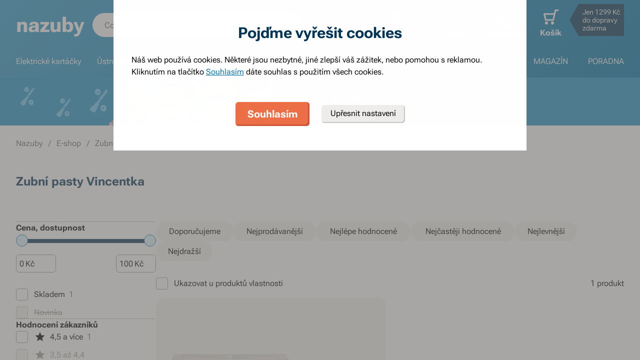

--- FILE ---
content_type: text/html; charset=utf-8
request_url: https://www.nazuby.cz/zubni-pasty?sort=totalPrice&b=vincentka
body_size: 74271
content:
<!DOCTYPE html><html lang="cs"><head><meta charSet="utf-8"/><title>Zubní pasty Vincentka - Nazuby.cz</title><meta name="viewport" content="initial-scale=1.0, width=device-width"/><meta name="theme-color" content="#379dcf"/><link rel="apple-touch-icon" sizes="180x180" href="https://www.nazuby.cz/resources/favicon/apple-touch-icon.png"/><link rel="icon" type="image/png" sizes="32x32" href="https://www.nazuby.cz/resources/favicon/favicon-32x32.png"/><link rel="icon" type="image/png" sizes="16x16" href="https://www.nazuby.cz/resources/favicon/favicon-16x16.png"/><link rel="mask-icon" href="https://www.nazuby.cz/resources/favicon/safari-pinned-tab.svg" color="#5bbad5"/><link rel="search" type="application/opensearchdescription+xml" href="/opensearch.xml" title="Nazuby.cz"/><meta name="msapplication-TileColor" content="#ffffff"/><meta name="description" content="Zubní pasty Vincentka s přírodními minerály udržují zdravé zuby a dásně a zvyšují odolnost zubů proti kazům."/><meta name="robots" content="noindex, follow"/><meta name="og:title" content="Zubní pasty Vincentka - Nazuby.cz"/><meta name="og:image" content="https://www.nazuby.cz/static/img/social-image.png"/><meta name="twitter:title" content="Zubní pasty Vincentka - Nazuby.cz"/><meta name="twitter:description" content="Zubní pasty Vincentka s přírodními minerály udržují zdravé zuby a dásně a zvyšují odolnost zubů proti kazům."/><meta name="twitter:image" content="https://www.nazuby.cz/static/img/social-image.png"/><style type="text/css">@media not all and (min-width:0px) and (max-width:680px){.u-at-mobile{display:none!important;}}
@media not all and (min-width:681px) and (max-width:767px){.u-at-tablet{display:none!important;}}
@media not all and (min-width:768px) and (max-width:999px){.u-at-sm{display:none!important;}}
@media not all and (min-width:1000px) and (max-width:1279px){.u-at-desktop{display:none!important;}}
@media not all and (min-width:1280px){.u-at-desktopLarge{display:none!important;}}
@media not all and (max-width:680px){.u-lessThan-tablet{display:none!important;}}
@media not all and (max-width:767px){.u-lessThan-sm{display:none!important;}}
@media not all and (max-width:999px){.u-lessThan-desktop{display:none!important;}}
@media not all and (max-width:1279px){.u-lessThan-desktopLarge{display:none!important;}}
@media not all and (min-width:681px){.u-greaterThan-mobile{display:none!important;}}
@media not all and (min-width:768px){.u-greaterThan-tablet{display:none!important;}}
@media not all and (min-width:1000px){.u-greaterThan-sm{display:none!important;}}
@media not all and (min-width:1280px){.u-greaterThan-desktop{display:none!important;}}
@media not all and (min-width:0px){.u-greaterThanOrEqual-mobile{display:none!important;}}
@media not all and (min-width:681px){.u-greaterThanOrEqual-tablet{display:none!important;}}
@media not all and (min-width:768px){.u-greaterThanOrEqual-sm{display:none!important;}}
@media not all and (min-width:1000px){.u-greaterThanOrEqual-desktop{display:none!important;}}
@media not all and (min-width:1280px){.u-greaterThanOrEqual-desktopLarge{display:none!important;}}
@media not all and (min-width:0px) and (max-width:680px){.u-between-mobile-tablet{display:none!important;}}
@media not all and (min-width:0px) and (max-width:767px){.u-between-mobile-sm{display:none!important;}}
@media not all and (min-width:0px) and (max-width:999px){.u-between-mobile-desktop{display:none!important;}}
@media not all and (min-width:0px) and (max-width:1279px){.u-between-mobile-desktopLarge{display:none!important;}}
@media not all and (min-width:681px) and (max-width:767px){.u-between-tablet-sm{display:none!important;}}
@media not all and (min-width:681px) and (max-width:999px){.u-between-tablet-desktop{display:none!important;}}
@media not all and (min-width:681px) and (max-width:1279px){.u-between-tablet-desktopLarge{display:none!important;}}
@media not all and (min-width:768px) and (max-width:999px){.u-between-sm-desktop{display:none!important;}}
@media not all and (min-width:768px) and (max-width:1279px){.u-between-sm-desktopLarge{display:none!important;}}
@media not all and (min-width:1000px) and (max-width:1279px){.u-between-desktop-desktopLarge{display:none!important;}}</style><link rel="preload" as="font" type="font/woff2" href="/_next/static/chunks/fonts/Roboto-Flex.woff2" crossorigin="anonymous"/><script type="application/ld+json">{"@context": "http://schema.org",
"@type": "BreadcrumbList",
"itemListElement": [
{"@type": "ListItem", "position": 1,"item": {"@id": "/","name": "Nazuby"}},
{"@type": "ListItem", "position": 2,"item": {"@id": "/e-shop","name": "E-shop"}},
{"@type": "ListItem", "position": 3,"item": {"@id": "/zubni-pasty","name": "Zubní pasty"}}
]
}</script><link rel="preload" as="image" href="https://www.nazuby.cz/file/img/61253?w=680&amp;h=96&amp;rt=fsp" media="(max-width: 680px)" imagesrcset="https://www.nazuby.cz/file/img/61253?w=680&amp;h=96&amp;rt=fsp 1x, https://www.nazuby.cz/file/img/61253?w=1360&amp;h=192&amp;rt=fsp 2x"/><link rel="preload" as="image" href="https://www.nazuby.cz/file/img/61252?w=1494&amp;h=96&amp;rt=fsp" media="(min-width: 681px)" imagesrcset="https://www.nazuby.cz/file/img/61252?w=1494&amp;h=96&amp;rt=fsp 1x, https://www.nazuby.cz/file/img/61252?w=2988&amp;h=192&amp;rt=fsp 2x"/><meta name="next-head-count" content="22"/><link rel="dns-prefetch" href="//googletagmanager.com"/><link rel="dns-prefetch" href="//api.mailkit.eu"/><link rel="dns-prefetch" href="//app.mailkit.eu"/><script>var _mailkit = _mailkit || [];
            _mailkit.push(['setAPIID','69609200']);
            _mailkit.push(['setDomain','www.nazuby.cz']);</script><script type="text/javascript" async="" src="//u.mailkit.eu/js/jsapi_v2.js"></script><style type="text/css">/*! normalize.css v3.0.0 | MIT License | git.io/normalize */html{font-family:sans-serif;-ms-text-size-adjust:100%;-webkit-text-size-adjust:100%}body{margin:0}article,aside,details,figcaption,figure,footer,header,hgroup,main,nav,section,summary{display:block}audio,canvas,progress,video{display:inline-block;vertical-align:baseline}audio:not([controls]){display:none;height:0}[hidden],template{display:none}a{background:transparent}a:active,a:hover{outline:0}abbr[title]{border-bottom:1px dotted}dfn{font-style:italic}h1{font-size:2em;margin:.67em 0}mark{background:#ff0;color:#000}small{font-size:80%}sub,sup{font-size:75%;line-height:0;position:relative;vertical-align:baseline}sup{top:-.5em}sub{bottom:-.25em}img{border:0}svg:not(html){overflow:hidden}figure{margin:1em 40px}hr{-webkit-box-sizing:content-box;box-sizing:content-box;height:0}pre{overflow:auto}code,kbd,pre,samp{font-family:monospace,monospace;font-size:1em}button,input,optgroup,select,textarea{color:inherit;font:inherit;margin:0}button{overflow:visible}button,select{text-transform:none}button,html input[type=button],input[type=reset],input[type=submit]{-webkit-appearance:button;cursor:pointer}button[disabled],html input[disabled]{cursor:default}button::-moz-focus-inner,input::-moz-focus-inner{border:0;padding:0}input{line-height:normal}input[type=checkbox],input[type=radio]{-webkit-box-sizing:border-box;box-sizing:border-box;padding:0}input[type=number]::-webkit-inner-spin-button,input[type=number]::-webkit-outer-spin-button{height:auto}input[type=search]{-webkit-appearance:textfield;-webkit-box-sizing:content-box;box-sizing:content-box}input[type=search]::-webkit-search-cancel-button,input[type=search]::-webkit-search-decoration{-webkit-appearance:none}fieldset{border:1px solid silver;margin:0 2px;padding:.35em .625em .75em}legend{border:0;padding:0}textarea{overflow:auto}optgroup{font-weight:700}table{border-collapse:collapse;border-spacing:0}td,th{padding:0}figure{margin:0}figcaption{margin:1.6875rem 0}*,:after,:before{-webkit-box-sizing:border-box;box-sizing:border-box}@font-face{font-family:Roboto Flex;font-weight:400 700;font-stretch:110%;font-style:oblique 0deg 10deg;font-variation-settings:"GRAD" 10;font-display:swap;src:url(/_next/static/chunks/fonts/Roboto-Flex.woff2) format("woff2")}@supports not (font-variation-settings:normal){@font-face{font-family:Roboto Flex;font-weight:400;font-style:normal;font-display:swap;src:url(/_next/static/chunks/fonts/Roboto-Regular.woff2) format("woff2"),url(/_next/static/chunks/fonts/Roboto-Regular.woff) format("woff")}}@supports not (font-variation-settings:normal){@font-face{font-family:Roboto Flex;font-weight:700;font-style:normal;font-display:swap;src:url(/_next/static/chunks/fonts/Roboto-Bold.woff2) format("woff2"),url(/_next/static/chunks/fonts/Roboto-Bold.woff) format("woff")}}body,html{font-family:Roboto Flex,sans-serif}body{text-rendering:optimizeLegibility;-webkit-font-smoothing:antialiased;-moz-osx-font-smoothing:grayscale;-moz-font-feature-settings:"liga" on}.baseline,dl,fieldset,h1,h2,h3,h4,h5,h6,ol,p,pre,svg text,table,ul{margin-bottom:0;margin-top:0;font-weight:400;color:#000}h1,h2,h3,h4,h5,h6{font-size:18px;line-height:1.3333333333}a,b,body,h1,h2,h3,h4,h5,h6,i,li,p,span,strong{font-variation-settings:"GRAD" var(--font-grad,10)}b,strong{--font-grad:0;font-weight:700}i{font-style:oblique 10deg}body,html{font-size:16px;line-height:1.5;color:#000}body{overflow-anchor:none}:focus:not([data-focus-visible-added]){outline:none}[data-focus-visible-added]{outline:2px solid var(--border-color-focus);outline-offset:2px}a{color:inherit;text-decoration:none;text-rendering:optimizeLegibility;-webkit-font-smoothing:antialiased;-moz-osx-font-smoothing:grayscale;-moz-font-feature-settings:"liga" on;-webkit-transition:all .3s cubic-bezier(.23,1,.32,1);transition:all .3s cubic-bezier(.23,1,.32,1)}button{padding:0;border:0;background-color:transparent}img,picture{max-width:100%;height:auto;display:block}.wrapper{margin:0 auto;max-width:1500px}.grid-flex{display:-webkit-box;display:-ms-flexbox;display:flex;-webkit-box-orient:horizontal;-webkit-box-direction:normal;-ms-flex-flow:row wrap;flex-flow:row wrap;-webkit-box-pack:center;-ms-flex-pack:center;justify-content:center;position:relative;padding:0 1.785714286%;margin:0 auto;list-style-type:none}@media(max-width:999px){.grid-flex{padding:0 1.5625%}}@media(max-width:680px){.grid-flex{padding:0;-webkit-box-orient:horizontal;-webkit-box-direction:normal;-ms-flex-flow:row wrap;flex-flow:row wrap}}.grid-flex.grid--left{-webkit-box-pack:start;-ms-flex-pack:start;justify-content:flex-start}@media(max-width:680px){.grid-flex.grid--left{-webkit-box-pack:center;-ms-flex-pack:center;justify-content:center}.grid-flex.grid--s-left{-webkit-box-pack:start;-ms-flex-pack:start;justify-content:flex-start}}.grid-flex.grid--right{-webkit-box-pack:end;-ms-flex-pack:end;justify-content:flex-end}.grid-flex.grid--sides{-webkit-box-pack:justify;-ms-flex-pack:justify;justify-content:space-between}.grid-flex.grid--border>.grid__col{padding-top:0;padding-bottom:0;border:1px solid #eeedeb;border-width:1px 0 0 1px}@media(min-width:681px){.grid-flex.grid--border>.grid__col:after,.grid-flex.grid--border>.grid__col:before{content:"";position:absolute;background-color:#eeedeb}.grid-flex.grid--border>.grid__col:before{top:-1px;right:-1px;bottom:-1px;width:1px}.grid-flex.grid--border>.grid__col:after{height:1px;left:-1px;right:0;bottom:-1px}}@media(max-width:680px){.grid-flex.grid--border>.grid__col{border-width:0 0 1px}.grid-flex.grid--border>.grid__col:first-child{border-width:1px 0}}.grid-flex.grid--border>.grid__col.grid__col--narrow{margin-left:.446428571%}@media(max-width:680px){.grid-flex.grid--s-border>.grid__col{padding-top:0;padding-bottom:0;border:solid #eeedeb;border-width:0 0 1px}.grid-flex.grid--s-border>.grid__col:first-child{border-width:1px 0}}.grid-flex.grid--no-vertical-padding>.grid__col{padding-top:0;padding-bottom:0}.grid-flex.grid--no-padding{padding:0}@media screen and (min-width:681px)and (max-width:999px){.grid-flex.grid--m-no-padding{padding:0}.grid-flex.grid--m-center{-webkit-box-pack:center;-ms-flex-pack:center;justify-content:center}}@media(max-width:680px){.grid-flex.grid--s-narrow{padding-left:1.666666667%;padding-right:1.666666667%}.grid-flex.grid--s-no-vertical-padding>.grid__col{padding-top:0;padding-bottom:0}}.grid__col{-webkit-box-flex:1;-ms-flex:1 0;flex:1 0;position:relative;padding:24px 1.785714286%}@media(max-width:999px){.grid__col{padding-left:1.5625%;padding-right:1.5625%}}@media(max-width:680px){.grid__col{margin-left:0;margin-right:0;padding-left:6.666666667%;padding-right:6.666666667%;-webkit-box-flex:1;-ms-flex:1 0 100%;flex:1 0 100%;max-width:100%}.grid__col.u-hidden-md{display:block}}.grid__col.grid__col--no-padding{padding:0!important}@media(max-width:680px){.grid__col.grid__col--no-padding.grid__col--s-full{padding-left:6.666666667%!important;padding-right:6.666666667%!important}.grid__col.grid__col--no-padding.grid__col--s-full.grid__col--s-no-padding{padding:0!important}}.grid__col.grid__col--1of1{-webkit-box-flex:0;-ms-flex:0 0 100%;flex:0 0 100%;max-width:100%}@media(min-width:681px){.grid__col.grid__col--5of6{-webkit-box-flex:0;-ms-flex:0 0 100%;flex:0 0 100%;max-width:100%}}@media(min-width:1000px){.grid__col.grid__col--5of6{-webkit-box-flex:0;-ms-flex:0 0 83.3333334%;flex:0 0 83.3333334%;max-width:83.3333334%}}@media(min-width:681px){.grid__col.grid__col--3of4{-webkit-box-flex:0;-ms-flex:0 0 75%;flex:0 0 75%;max-width:75%}.grid__col.grid__col--2of3{-webkit-box-flex:0;-ms-flex:0 0 66.666666%;flex:0 0 66.666666%;max-width:66.666666%}.grid__col.grid__col--3of5{-webkit-box-flex:0;-ms-flex:0 0 60%;flex:0 0 60%;max-width:60%}.grid__col.grid__col--1of2{-webkit-box-flex:0;-ms-flex:0 0 50%;flex:0 0 50%;max-width:50%}.grid__col.grid__col--2of5{-webkit-box-flex:0;-ms-flex:0 0 40%;flex:0 0 40%;max-width:40%}.grid__col.grid__col--1of3{-webkit-box-flex:0;-ms-flex:0 0 50%;flex:0 0 50%;max-width:50%}}@media(min-width:1000px){.grid__col.grid__col--1of3{-webkit-box-flex:0;-ms-flex:0 0 33.333333%;flex:0 0 33.333333%;max-width:33.333333%}}@media(min-width:681px){.grid__col.grid__col--3of10{-webkit-box-flex:0;-ms-flex:0 0 30%;flex:0 0 30%;max-width:30%}.grid__col.grid__col--1of4{-webkit-box-flex:0;-ms-flex:0 0 33.333333%;flex:0 0 33.333333%;max-width:33.333333%}}@media(min-width:1000px){.grid__col.grid__col--1of4{-webkit-box-flex:0;-ms-flex:0 0 25%;flex:0 0 25%;max-width:25%}}@media(min-width:681px){.grid__col.grid__col--1of5{-webkit-box-flex:0;-ms-flex:0 0 20%;flex:0 0 20%;max-width:20%}.grid__col.grid__col--1of6{-webkit-box-flex:0;-ms-flex:0 0 25%;flex:0 0 25%;max-width:25%}}@media(min-width:1000px){.grid__col.grid__col--1of6{-webkit-box-flex:0;-ms-flex:0 0 16.666666667%;flex:0 0 16.666666667%;max-width:16.666666667%}}@media(min-width:1000px)and (max-width:1252px){.grid__col.grid__col--l-1of3{-webkit-box-flex:0;-ms-flex:0 0 33.3333333333%;flex:0 0 33.3333333333%;max-width:33.3333333333%}}@media(min-width:681px)and (max-width:999px){.grid__col.grid__col--m-1of1{-webkit-box-flex:0;-ms-flex:0 0 100%;flex:0 0 100%;max-width:100%}.grid__col.grid__col--m-2of3{-webkit-box-flex:0;-ms-flex:0 0 66.666666%;flex:0 0 66.666666%;max-width:66.666666%}.grid__col.grid__col--m-3of5{-webkit-box-flex:0;-ms-flex:0 0 60%;flex:0 0 60%;max-width:60%}.grid__col.grid__col--m-1of2{-webkit-box-flex:0;-ms-flex:0 0 50%;flex:0 0 50%;max-width:50%}.grid__col.grid__col--m-2of5{-webkit-box-flex:0;-ms-flex:0 0 40%;flex:0 0 40%;max-width:40%}.grid__col.grid__col--m-1of3{-webkit-box-flex:0;-ms-flex:0 0 33.333333%;flex:0 0 33.333333%;max-width:33.333333%}.grid__col.grid__col--m-1of6{-webkit-box-flex:0;-ms-flex:0 0 16.666666667%;flex:0 0 16.666666667%;max-width:16.666666667%}}@media(max-width:680px){.grid__col.grid__col--s-1of2{-webkit-box-flex:1;-ms-flex:1 0 45%;flex:1 0 45%;max-width:45%}.grid__col.grid__col--s-1of2,.grid__col.grid__col--s-1of3{margin-left:0;margin-right:0;padding-left:1.666666667%;padding-right:1.666666667%}.grid__col.grid__col--s-1of3{-webkit-box-flex:0;-ms-flex:0 0 30%;flex:0 0 30%;max-width:30%}.grid__col.grid__col--s-narrow{-webkit-box-flex:1;-ms-flex:1 0 90.66666668%;flex:1 0 90.66666668%;margin-left:3.333333334%;margin-right:3.333333334%;padding-left:3.333333334%;padding-right:3.333333334%}}.grid__col.grid__col--narrow{padding-left:1.339285714%;padding-right:1.339285714%;margin-left:.446428571%;margin-right:.446428571%}@media(min-width:681px){.grid__col.grid__col--narrow.grid__col--1of3,.grid__col.grid__col--narrow.grid__col--1of4{-webkit-box-flex:0;-ms-flex:0 0 32.440475857%;flex:0 0 32.440475857%;max-width:32.440475857%}}@media(min-width:1000px){.grid__col.grid__col--narrow.grid__col--1of4{-webkit-box-flex:0;-ms-flex:0 0 24.107142857%;flex:0 0 24.107142857%;max-width:24.107142857%}}@media(min-width:681px){.grid__col.grid__col--narrow.grid__col--1of5{-webkit-box-flex:0;-ms-flex:0 0 19.107142857%;flex:0 0 19.107142857%;max-width:19.107142857%}.grid__col.grid__col--narrow.grid__col--1of6{-webkit-box-flex:0;-ms-flex:0 0 24.107142857%;flex:0 0 24.107142857%;max-width:24.107142857%}}@media(min-width:1000px){.grid__col.grid__col--narrow.grid__col--1of6{-webkit-box-flex:0;-ms-flex:0 0 15.773809524%;flex:0 0 15.773809524%;max-width:15.773809524%}}.grid__col.grid__col--full,.grid__col.grid__col--nesting{padding:0}.grid__col.grid__col--nesting>.grid-flex{padding-left:0;padding-right:0}@media(max-width:680px){.grid__col.grid__col--nesting>.grid--s-narrow{padding-left:1.666666667%;padding-right:1.666666667%}}@media(min-width:681px){.grid__col.grid__col--nesting.grid__col .grid__col--narrow.grid__col--1of3{-webkit-box-flex:0;-ms-flex:0 0 49.107142857%;flex:0 0 49.107142857%;max-width:49.107142857%}}@media(min-width:1000px){.grid__col.grid__col--nesting.grid__col .grid__col--narrow.grid__col--1of3{-webkit-box-flex:0;-ms-flex:0 0 32.440475857%;flex:0 0 32.440475857%;max-width:32.440475857%}}@media(min-width:681px){.grid__col.grid__col--nesting.grid__col .grid__col--narrow.grid__col--1of4{-webkit-box-flex:0;-ms-flex:0 0 32.440475857%;flex:0 0 32.440475857%;max-width:32.440475857%}}@media(min-width:1000px){.grid__col.grid__col--nesting.grid__col .grid__col--narrow.grid__col--1of4{-webkit-box-flex:0;-ms-flex:0 0 24.107142857%;flex:0 0 24.107142857%;max-width:24.107142857%}}@media(min-width:681px){.grid__col.grid__col--nesting.grid__col--3of4 .grid__col--narrow.grid__col--1of3{-webkit-box-flex:0;-ms-flex:0 0 48.8095238093%;flex:0 0 48.8095238093%;max-width:48.8095238093%}}@media(min-width:1000px){.grid__col.grid__col--nesting.grid__col--3of4 .grid__col--narrow.grid__col--1of3{-webkit-box-flex:0;-ms-flex:0 0 32.1428568093%;flex:0 0 32.1428568093%;max-width:32.1428568093%}}@media(min-width:681px){.grid__col.grid__col--nesting.grid__col--3of4 .grid__col--narrow.grid__col--1of4{-webkit-box-flex:0;-ms-flex:0 0 32.1428568093%;flex:0 0 32.1428568093%;max-width:32.1428568093%}}@media(min-width:1000px){.grid__col.grid__col--nesting.grid__col--3of4 .grid__col--narrow.grid__col--1of4{-webkit-box-flex:0;-ms-flex:0 0 23.8095238093%;flex:0 0 23.8095238093%;max-width:23.8095238093%}}.grid__col.grid__col--nesting.grid__col .grid__col,.grid__col.grid__col--nesting.grid__col--1of1 .grid__col{padding-left:1.785714286%;padding-right:1.785714286%}@media(max-width:999px){.grid__col.grid__col--nesting.grid__col .grid__col,.grid__col.grid__col--nesting.grid__col--1of1 .grid__col{padding-left:1.5625%;padding-right:1.5625%}}.grid__col.grid__col--nesting.grid__col .grid__col.grid__col--narrow,.grid__col.grid__col--nesting.grid__col--1of1 .grid__col.grid__col--narrow{padding-left:1.339285714%;padding-right:1.339285714%;margin-left:.446428571%;margin-right:.446428571%}.grid__col.grid__col--nesting.grid__col--5of6 .grid__col{padding-left:2.1428571432%;padding-right:2.1428571432%}@media(max-width:999px){.grid__col.grid__col--nesting.grid__col--5of6 .grid__col{padding-left:1.875%;padding-right:1.875%}}.grid__col.grid__col--nesting.grid__col--5of6 .grid__col.grid__col--narrow{padding-left:1.6071428568%;padding-right:1.6071428568%;margin-left:.5357142852%;margin-right:.5357142852%}.grid__col.grid__col--nesting.grid__col--3of4 .grid__col{padding-left:2.3809523813%;padding-right:2.3809523813%}@media(max-width:999px){.grid__col.grid__col--nesting.grid__col--3of4 .grid__col{padding-left:2.0833333333%;padding-right:2.0833333333%}}.grid__col.grid__col--nesting.grid__col--3of4 .grid__col.grid__col--narrow{padding-left:1.7857142853%;padding-right:1.7857142853%;margin-left:.5952380947%;margin-right:.5952380947%}.grid__col.grid__col--nesting.grid__col--2of3 .grid__col{padding-left:2.678571429%;padding-right:2.678571429%}@media(max-width:999px){.grid__col.grid__col--nesting.grid__col--2of3 .grid__col{padding-left:3.125%;padding-right:3.125%}}.grid__col.grid__col--nesting.grid__col--2of3 .grid__col.grid__col--narrow{padding-left:2.008928571%;padding-right:2.008928571%;margin-left:.6696428565%;margin-right:.6696428565%}.grid__col.grid__col--nesting.grid__col--1of3 .grid__col{padding-left:5.357142858%;padding-right:5.357142858%}@media(max-width:999px){.grid__col.grid__col--nesting.grid__col--1of3 .grid__col{padding-left:3.125%;padding-right:3.125%}}.grid__col.grid__col--nesting.grid__col--1of3 .grid__col.grid__col--narrow{padding-left:4.017857142%;padding-right:4.017857142%;margin-left:1.339285713%;margin-right:1.339285713%}@media(max-width:680px){.grid__col.grid__col--nesting .grid__col.grid__col--s-full{padding:24px 6.666666667%}.grid__col.grid__col--nesting .grid__col.grid__col--s-no-padding{padding:0}.grid__col.grid__col--nesting .grid__col .grid__col.grid__col--s-full.grid__col--s-full{-webkit-box-flex:1;-ms-flex:1 0 100%;flex:1 0 100%;max-width:100%;padding-left:6.666666667%;padding-right:6.666666667%}.grid__col.grid__col--narrow.grid__col--s-full,.grid__col.grid__col--s-full{-webkit-box-flex:1;-ms-flex:1 0 100%;flex:1 0 100%;max-width:100%;padding:24px 6.666666667%;margin:0}}.grid__col .grid__col.grid__col--nesting .grid__col.grid__col--s-no-padding{padding:0}@media(max-width:680px){.grid__col.grid__col--s-no-padding{padding:0}.grid__col.grid__col--s-no-vertical-padding{padding-top:0;padding-bottom:0}.grid__col.grid__col--s-order-1{-webkit-box-ordinal-group:2;-ms-flex-order:1;order:1}.grid__col.grid__col--s-order-2,.grid__col.grid__col--s-order-3{-webkit-box-ordinal-group:3;-ms-flex-order:2;order:2}}.form-fieldset{padding:12px 0 0;border:0}.form-fieldset,.form-item{position:relative;display:-webkit-box;display:-ms-flexbox;display:flex;-webkit-box-orient:vertical;-webkit-box-direction:normal;-ms-flex-flow:column nowrap;flex-flow:column nowrap}.form-item+.form-item{margin-top:12px}.form-item+.ds-checkbox{margin-top:24px}.form-item__label{line-height:24px;position:relative;color:#000}.form-item__input,.form-item__label{font-size:16px;font-size:1rem;line-height:1.5rem}.form-item__input{-webkit-appearance:none;-moz-appearance:none;appearance:none;background:#fff;padding:11px 12px 13px;border:1px solid #a3a19b;border-radius:6px;color:var(--text-color-primary);-webkit-transition:all .3s cubic-bezier(.23,1,.32,1);transition:all .3s cubic-bezier(.23,1,.32,1);height:48px;line-height:24px}.form-item__input--small{height:36px;padding:12px 7px}.form-item__input-currency{position:relative;padding:6px;z-index:0;overflow:hidden}@media(max-width:680px){.form-item__input-currency{font-size:14px}}.form-item__input-currency-input{background:hsla(0,0%,100%,0);border:0;padding:0;-webkit-box-shadow:none;box-shadow:none;max-width:100%;line-height:24px}@media(max-width:680px){.form-item__input-currency-input{font-size:16px;-webkit-transform:scale(.86) translateX(-5px);transform:scale(.86) translateX(-5px)}}.form-item__input-currency-text{position:absolute;left:6px;top:6px;z-index:-1;line-height:24px}@media(max-width:680px){.form-item__input-currency-text{font-size:14px;top:5px}}.form-item__input-currency-value{-ms-filter:"progid:DXImageTransform.Microsoft.Alpha(Opacity=0)";opacity:0;margin-right:3px}.wysiwyg{--arrow-mask:url('data:image/svg+xml,<svg xmlns="http://www.w3.org/2000/svg" width="16" height="16" fill="none"><path fill="%23000" d="m4.267 12-.934-.934 6.4-6.4H4V3.333h8v8h-1.333V5.6l-6.4 6.4Z"/></svg>') 0 0/100% 100%}.wysiwyg .like-h1,.wysiwyg h1:not(.not-wysiwyg h1){--font-slnt:0;font-size:30px;line-height:1.2;--font-grad:0;font-weight:700;color:#003556;margin-bottom:24px;margin-bottom:var(--spacing-4)}@media(max-width:680px){.wysiwyg .like-h1,.wysiwyg h1:not(.not-wysiwyg h1){font-size:21px;line-height:24px}}.wysiwyg .like-h2{--font-slnt:0;font-size:24px;line-height:1.25;--font-grad:0;font-weight:700;color:#40aee1;margin-bottom:24px;padding-top:24px;margin-bottom:var(--spacing-4)}@media(max-width:680px){.wysiwyg .like-h2{font-size:21px;line-height:24px;margin-bottom:12px;padding-top:12px}}.wysiwyg .like-h3,.wysiwyg h2:not(.not-wysiwyg h2){--font-slnt:0;font-size:18px;line-height:1.3333333333;--font-grad:0;font-weight:700;color:#40aee1;margin-bottom:24px;margin-bottom:var(--spacing-4)}@media(max-width:680px){.wysiwyg .like-h3,.wysiwyg h2:not(.not-wysiwyg h2){font-size:16px;line-height:24px;margin-bottom:12px}}.wysiwyg .like-h4,.wysiwyg h3:not(.not-wysiwyg h3){font-size:16px;line-height:1.5;color:#000;margin-bottom:24px;margin-bottom:var(--spacing-4)}@media(max-width:680px){.wysiwyg .like-h4,.wysiwyg h3:not(.not-wysiwyg h3){margin-bottom:12px}}.wysiwyg .like-h5,.wysiwyg h4:not(.not-wysiwyg h4){font-size:16px;line-height:1.5;color:#000;margin-bottom:24px;color:#6e6c68;margin-bottom:var(--spacing-4)}@media(max-width:680px){.wysiwyg .like-h5,.wysiwyg h4:not(.not-wysiwyg h4){margin-bottom:12px}}.wysiwyg .like-h6,.wysiwyg h5:not(.not-wysiwyg h5){--font-slnt:0;--font-grad:0;font-weight:700;margin-bottom:var(--spacing-4)}@media(max-width:680px){.wysiwyg .like-h6,.wysiwyg h5:not(.not-wysiwyg h5){margin-bottom:12px}}.wysiwyg ol:not(.not-wysiwyg ol){list-style:none;padding-left:0;margin-bottom:var(--spacing-6);counter-reset:item}.wysiwyg ol:not(.not-wysiwyg ol) li{padding-left:30px;position:relative}.wysiwyg ol:not(.not-wysiwyg ol) li:before{content:"";position:absolute}@media(max-width:680px){.wysiwyg ol:not(.not-wysiwyg ol) li{padding-left:24px}}.wysiwyg ol:not(.not-wysiwyg ol) li{margin-bottom:0}.wysiwyg ol:not(.not-wysiwyg ol) li:before{content:counter(item) ".";counter-increment:item;top:0;left:0}.wysiwyg ol:not(.not-wysiwyg ol) li+li{margin-top:var(--spacing-2);margin-bottom:0}.wysiwyg ol:not(.not-wysiwyg ol) li ol,.wysiwyg ol:not(.not-wysiwyg ol) li ul{margin-top:var(--spacing-2);margin-bottom:var(--spacing-2)}.wysiwyg ol:not(.not-wysiwyg ol) li ol>li{padding-left:54px}.wysiwyg ol:not(.not-wysiwyg ol) li ol>li:before{content:counters(item,".") "."}@media(max-width:680px){.wysiwyg ol:not(.not-wysiwyg ol) li ol{margin-top:12px}.wysiwyg ol:not(.not-wysiwyg ol) li ol>li{padding-left:42px}}.wysiwyg ol:not(.not-wysiwyg ol) li ul>li{padding-left:30px}.wysiwyg ol:not(.not-wysiwyg ol) li ul>li:before{content:"";top:10px;left:1px}@media(max-width:680px){.wysiwyg ol:not(.not-wysiwyg ol) li ul{margin-top:12px}.wysiwyg ol:not(.not-wysiwyg ol) li ul>li{padding-left:24px}}.wysiwyg p:not([class]):not(.not-wysiwyg p){margin-bottom:var(--spacing-6)}@media(max-width:680px){.wysiwyg p:not([class]):not(.not-wysiwyg p){margin-bottom:var(--spacing-4)}.wysiwyg p:not([class]):not(.not-wysiwyg p):last-child{margin-bottom:var(--spacing-6)}}.wysiwyg ul:not(.not-wysiwyg ul){list-style:none;padding-left:0;margin-bottom:var(--spacing-6)}.wysiwyg ul:not(.not-wysiwyg ul) li{padding-left:30px;position:relative}.wysiwyg ul:not(.not-wysiwyg ul) li:before{content:"";position:absolute}@media(max-width:680px){.wysiwyg ul:not(.not-wysiwyg ul) li{padding-left:24px}}.wysiwyg ul:not(.not-wysiwyg ul) li{padding-left:1em}.wysiwyg ul:not(.not-wysiwyg ul) li:before{content:"•";left:0;top:0}.wysiwyg ul:not(.not-wysiwyg ul) li+li{margin-top:var(--spacing-2)}.wysiwyg ul:not(.not-wysiwyg ul) li ol,.wysiwyg ul:not(.not-wysiwyg ul) li ul{margin-top:var(--spacing-2);margin-bottom:var(--spacing-2)}.wysiwyg ul:not(.not-wysiwyg ul) li ol{margin-top:24px}.wysiwyg ul:not(.not-wysiwyg ul) li ol li{padding-left:54px}.wysiwyg ul:not(.not-wysiwyg ul) li ol li:before{background:none}@media(max-width:680px){.wysiwyg ul:not(.not-wysiwyg ul) li ol{margin-top:12px}.wysiwyg ul:not(.not-wysiwyg ul) li ol li{padding-left:42px}.wysiwyg ul:not(.not-wysiwyg ul) li:before{left:9px}}.wysiwyg hr{width:20.6%;max-width:168px;height:1px;background-color:#6e6c68;border:0;margin:48px auto}.wysiwyg hr.left{margin-left:0;margin-right:0}@media(max-width:680px){.wysiwyg hr{margin:24px auto;width:29.5%}.wysiwyg hr.left{margin-left:auto;margin-right:auto}}.wysiwyg .infobox{padding:24px 2.777777778%;background-color:#f7f6f4;min-width:100%}.u-background--light .wysiwyg .infobox{background-color:#fff}.wysiwyg .infobox p{position:relative;margin:0;padding-left:30px}.wysiwyg .infobox p:before{content:"";position:absolute;left:0;top:0;width:24px;height:24px;background-image:url(/static/svg/fill/interface-information.svg);background-size:100%}.wysiwyg .infobox p:last-child{margin-bottom:0!important}@media(max-width:680px){.wysiwyg .infobox{padding:12px 3.5743%}.u-background--light.u-background--s-white .wysiwyg .infobox{background-color:#f7f6f4}}.wysiwyg .benefits:not(.not-wysiwyg .benefits){list-style:none;padding-left:0;display:block;margin-bottom:24px;padding-top:0;text-align:left;padding-bottom:0}.wysiwyg .benefits:not(.not-wysiwyg .benefits) li{padding-left:30px;position:relative}.wysiwyg .benefits:not(.not-wysiwyg .benefits) li:before{content:"";position:absolute}@media(max-width:680px){.wysiwyg .benefits:not(.not-wysiwyg .benefits) li{padding-left:24px}}.wysiwyg .benefits:not(.not-wysiwyg .benefits) li{margin-bottom:0}.wysiwyg .benefits:not(.not-wysiwyg .benefits) li:before{width:18px;height:18px;top:4px;left:-3px;background-image:url(/static/svg/line/g-check.svg);background-size:100%;background-color:transparent}.wysiwyg .benefits:not(.not-wysiwyg .benefits).small li{font-size:14px;line-height:18px;padding-left:24px}.wysiwyg .benefits:not(.not-wysiwyg .benefits).small li:before{top:-1px}@media(max-width:680px){.wysiwyg .benefits:not(.not-wysiwyg .benefits){margin-bottom:12px}}.text-heading-2xl{color:currentColor;font-size:36px;font-size:2.25rem;line-height:40px;line-height:2.5rem;--font-grad:0;font-weight:700}@media only screen and (min-width:1367px){.text-heading-2xl{font-size:3rem;line-height:3.5rem}}.text-heading-xl{color:currentColor;font-size:24px;font-size:1.5rem;line-height:32px;line-height:2rem;--font-grad:0;font-weight:700}@media only screen and (min-width:1367px){.text-heading-xl{font-size:2rem;line-height:2.5rem}}.text-heading-lg{color:currentColor;font-size:22px;font-size:1.375rem;line-height:32px;line-height:2rem;--font-grad:0;font-weight:700}@media only screen and (min-width:1367px){.text-heading-lg{font-size:1.75rem;line-height:2.5rem}}.text-heading-md{color:currentColor;font-size:20px;font-size:1.25rem;line-height:32px;line-height:2rem;--font-grad:0;font-weight:700}@media only screen and (min-width:1367px){.text-heading-md{font-size:1.3125rem}}.text-heading-sm{font-size:18px;font-size:1.125rem}.text-heading-accordeon,.text-heading-sm{color:currentColor;line-height:24px;line-height:1.5rem;--font-grad:0;font-weight:700}.text-heading-accordeon{font-size:21px;font-size:1.3125rem}@media only screen and (min-width:1367px){.text-heading-accordeon{font-size:1.5rem;line-height:2rem}}.text-perex{color:currentColor;font-size:24px;font-size:1.5rem;line-height:36px;line-height:2.25rem}@media only screen and (min-width:1367px){.text-perex{font-size:1.75rem;line-height:2.5rem}}.text-body-lg-bold{--font-grad:0;font-weight:700}.text-body-lg-bold,.text-body-lg-regular{color:currentColor;font-size:24px;font-size:1.5rem;line-height:32px;line-height:2rem}.text-body-md-bold,.text-body-md-regular{color:currentColor;font-size:20px;font-size:1.25rem;line-height:32px;line-height:2rem}.text-body-md-bold{--font-grad:0;font-weight:700}.text-body-md-italic{color:currentColor;font-size:20px;font-size:1.25rem;font-style:italic;line-height:32px;line-height:2rem;font-style:oblique 10deg}.text-body-sm-bold,.text-body-sm-regular{color:currentColor;font-size:16px;font-size:1rem;line-height:24px;line-height:1.5rem}.text-body-sm-bold{--font-grad:0;font-weight:700}.text-body-sm-italic{font-style:italic;font-style:oblique 10deg}.text-body-sm-italic,.text-body-sm-link{color:currentColor;font-size:16px;font-size:1rem;line-height:24px;line-height:1.5rem}.text-body-sm-link{text-decoration:underline}.text-body-xs-bold,.text-body-xs-regular{color:currentColor;font-size:14px;font-size:.875rem;line-height:20px;line-height:1.25rem}.text-body-xs-bold{--font-grad:0;font-weight:700}.text-body-xs-link{text-decoration:underline}.text-body-xs-italic,.text-body-xs-link{color:currentColor;font-size:14px;font-size:.875rem;line-height:20px;line-height:1.25rem}.text-body-xs-italic{font-style:italic;font-style:oblique 10deg}.text-cta-bold,.text-cta-regular{color:currentColor;font-size:24px;font-size:1.5rem;line-height:24px;line-height:1.5rem;--font-grad:0;font-weight:700}.text-price-default,.text-sale{color:currentColor;font-size:36px;font-size:2.25rem;line-height:40px;line-height:2.5rem;--font-grad:0;font-weight:700}.text-sale{text-decoration:line-through}@media only screen and (min-width:1367px){.text-sale{font-size:2.5rem;line-height:2.625rem}}.text-info-sm-bold,.text-info-sm-regular{color:currentColor;font-size:16px;font-size:1rem;line-height:20px;line-height:1.25rem}.text-info-sm-bold{--font-grad:0;font-weight:700}.text-info-xs-bold,.text-info-xs-regular{color:currentColor;font-size:14px;font-size:.875rem;line-height:16px;line-height:1rem}.text-info-xs-bold{--font-grad:0;font-weight:700}html{--text-color-primary:#000;--text-color-disabled:#a3a19b;--text-color-brand:#003556;--text-color-secondary:#6e6c68;--text-color-on-brand:#fff;--text-color-success:#457d00;--text-color-on-success:#457d00;--text-color-primary-hover:#000;--text-color-primary-disabled:#a3a19b;--text-color-secondary-hover:#6e6c68;--text-color-secondary-focus:#000;--text-color-error:#d52e2e;--color-icon-primary:#000;--color-icon-brand:#003556;--color-icon-brand-hover:#6e6c68;--color-icon-on-brand:#fff;--color-icon-secondary:#c9c7c1;--color-icon-active:#003556;--color-icon-hover:#bee9fd;--color-icon-primary-hover:#413f39;--color-icon-secondary-hover:#c9c7c1;--color-icon-secondary-focus:#000;--color-icon-tertiary:#6e6c68;--color-icon-success:#83ba00;--color-icon-on-success:#457d00;--color-icon-error:#9c0000;--color-icon-alert:#561500;--background-color-primary:#fff;--background-color-secondary:#f7f6f4;--background-color-active:#def4fe;--background-color-tertiary:#eeedeb;--background-color-tertiary-hover:#d9d8d5;--background-color-tertiary-disabled:#eeedeb;--background-color-brand-primary:#def4fe;--background-color-success:#dcffb4;--background-color-brand-secondary:#003556;--background-color-quaternary:#d9d8d5;--background-color-secondary-hover:#f7f6f4;--background-color-on-brand-transparent:rgba(10,84,126,.5);--background-color-primary-hover:#fff;--background-color-primary-focus:#fff;--background-color-brand-light:#f2fbff;--background-color-success-light:#eeffda;--background-color-alert:#fff9a0;--border-color-primary:#c9c7c1;--border-color-hover:#68c0ea;--border-color-active:#0074ab;--border-color-secondary:#6e6c68;--border-color-focus:#68c0ea;--border-color-success:#457d00;--border-color-error:#ff542c;--border-color-divider:#e3e2df;--gradient-bg-brand:linear-gradient(134.99999914622634deg,#e7f7ff,#ade5ff);--gradient-bg-header:linear-gradient(134.99999914622634deg,#2c9bce,#0074ab);--radius-lg:8px;--radius-sm:4px;--radius-xs:2px;--radius-2xl:24px;--radius-md:6px;--radius-xl:16px;--spacing-1:4px;--spacing-2:8px;--spacing-3:12px;--spacing-4:16px;--spacing-5:20px;--spacing-6:24px;--spacing-7:28px;--spacing-8:32px;--spacing-9:36px;--spacing-10:40px;--spacing-12:48px;--spacing-14:56px;--spacing-16:64px;--spacing-18:72px;--spacing-20:80px;--spacing-24:96px;--spacing-26:104px;--spacing-29:116px;--spacing-30:120px;--spacing-0_5:2px;--shadow-primary:0px 0px 24px 0px rgba(0,0,0,.1);--shadow-button-primary-sm-resting:inset -2px -2px 0px 0px #cf5637;--shadow-button-primary-sm-hover:inset -2px -2px 0px 0px #a72c09;--shadow-button-primary-sm-disabled:inset -2px -2px 0px 0px #cf5637;--shadow-button-primary-md-resting:inset -3px -3px 0px 0px #cf5637;--shadow-button-primary-md-hover:inset -3px -3px 0px 0px #a72c09;--shadow-button-primary-md-disabled:inset -3px -3px 0px 0px #cf5637;--shadow-button-secondary-sm-resting:inset -2px -2px 0px 0px #c9c7c1;--shadow-button-secondary-sm-hover:inset -2px -2px 0px 0px #a3a19b;--shadow-button-secondary-sm-disabled:inset -2px -2px 0px 0px #c9c7c1;--shadow-button-secondary-md-resting:inset -3px -3px 0px 0px #c9c7c1;--shadow-button-secondary-md-hover:inset -3px -3px 0px 0px #a3a19b;--shadow-button-secondary-md-disabled:inset -3px -3px 0px 0px #c9c7c1;--shadow-button-tertiary-sm-resting:inset -2px -2px 0px 0px #a3a19b;--shadow-button-tertiary-sm-hover:inset -2px -2px 0px 0px #a3a19b;--shadow-button-tertiary-sm-disabled:inset -2px -2px 0px 0px #a3a19b;--shadow-button-tertiary-md-resting:inset -3px -3px 0px 0px #a3a19b;--shadow-button-tertiary-md-hover:inset -3px -3px 0px 0px #a3a19b;--shadow-button-tertiary-md-disabled:inset -3px -3px 0px 0px #a3a19b;--shadow-brand-hover:0px 0px 16px 0px #bee9fd;--shadow-brand-focus:0px 0px 16px 0px #bee9fd}.badge{-webkit-transition:all .3s cubic-bezier(.23,1,.32,1);transition:all .3s cubic-bezier(.23,1,.32,1);display:-webkit-inline-box;display:-ms-inline-flexbox;display:inline-flex;padding:0 var(--spacing-2);-webkit-box-pack:center;-ms-flex-pack:center;justify-content:center;-webkit-box-align:center;-ms-flex-align:center;align-items:center;gap:var(--spacing-2);color:#457d00;border-radius:var(--radius-md);background-color:#dcffb4}.badge:not(.badge--disabled):hover{background-color:#c0ef8b;color:#095700}.badge--disabled{pointer-events:none;background-color:#eeedeb;color:#6e6c68}.ds-button{--button-color:currentColor;--button-bg-color:transparent;--button-shadow:none;--button-icon-color:currentColor;--button-icon-size:24px;--button-gap:var(--spacing-1);--button-padding:0;--button-border-radius:var(--radius-md);-webkit-transition:all .3s cubic-bezier(.23,1,.32,1);transition:all .3s cubic-bezier(.23,1,.32,1);display:-webkit-box;display:-ms-flexbox;display:flex;-webkit-box-pack:center;-ms-flex-pack:center;justify-content:center;-webkit-box-align:center;-ms-flex-align:center;align-items:center;border-radius:var(--button-border-radius);background-color:var(--button-bg-color);color:var(--button-color);-webkit-box-shadow:var(--button-shadow);box-shadow:var(--button-shadow);gap:var(--button-gap);padding:var(--button-padding)}.ds-button:not(.is-disabled):hover{color:var(--button-color-hover,var(--button-color));background-color:var(--button-bg-color-hover,var(--button-bg-color));-webkit-box-shadow:var(--button-shadow-hover,var(--button-shadow));box-shadow:var(--button-shadow-hover,var(--button-shadow))}.ds-button.is-animated{-webkit-animation-name:shake-horizontal;animation-name:shake-horizontal;-webkit-animation-duration:.8s;animation-duration:.8s;-webkit-animation-timing-function:cubic-bezier(.455,.03,.515,.955);animation-timing-function:cubic-bezier(.455,.03,.515,.955);-webkit-animation-delay:0s;animation-delay:0s;-webkit-animation-fill-mode:both;animation-fill-mode:both;-webkit-animation-iteration-count:1;animation-iteration-count:1}.ds-button.is-disabled{cursor:not-allowed;-ms-filter:"progid:DXImageTransform.Microsoft.Alpha(Opacity=50)";opacity:.5;color:var(--button-color-disabled,var(--button-color));background-color:var(--button-bg-color-disabled,var(--button-bg-color));-webkit-box-shadow:var(--button-shadow-disabled,var(--button-shadow));box-shadow:var(--button-shadow-disabled,var(--button-shadow))}.ds-button.is-loading{--button-color-disabled:transparent!important;position:relative}.ds-button.is-loading .spinner{position:absolute;left:0;right:0}.ds-button.is-loading .spinner__inner:after{border-color:var(--button-color);border-top-color:transparent}.ds-button--solid.ds-button--primary{--button-color:#fff;--button-color-hover:#fff;--button-color-disabled:#fff;--button-bg-color:#ec6f47;--button-bg-color-hover:#cf5637;--button-bg-color-disabled:#ec6f47;--button-shadow:var(--shadow-button-primary-sm-resting);--button-shadow-hover:var(--shadow-button-primary-sm-hover);--button-shadow-disabled:var(--shadow-button-primary-sm-disabled);--font-grad:0;font-weight:700}.ds-button--solid.ds-button--primary.ds-button--lg,.ds-button--solid.ds-button--primary.ds-button--xl{--button-shadow:var(--shadow-button-primary-md-resting);--button-shadow-hover:var(--shadow-button-primary-md-hover);--button-shadow-disabled:var(--shadow-button-primary-md-disabled)}.ds-button--solid.ds-button--secondary{--button-color:#000;--button-color-hover:#000;--button-color-disabled:#000;--button-bg-color:#eeedeb;--button-bg-color-hover:#e3e2df;--button-bg-color-disabled:#eeedeb;--button-shadow:var(--shadow-button-secondary-sm-resting);--button-shadow-hover:var(--shadow-button-secondary-sm-hover);--button-shadow-disabled:var(--shadow-button-secondary-sm-disabled)}.ds-button--solid.ds-button--secondary.ds-button--lg,.ds-button--solid.ds-button--secondary.ds-button--xl{--button-shadow:var(--shadow-button-secondary-md-resting);--button-shadow-hover:var(--shadow-button-secondary-md-hover);--button-shadow-disabled:var(--shadow-button-secondary-md-disabled)}.ds-button--solid.ds-button--tertiary{--button-color:#000;--button-color-hover:#000;--button-color-disabled:#000;--button-bg-color:#e3e2df;--button-bg-color-hover:#d9d8d5;--button-bg-color-disabled:#e3e2df;--button-shadow:var(--shadow-button-tertiary-sm-resting);--button-shadow-hover:var(--shadow-button-tertiary-sm-hover);--button-shadow-disabled:var(--shadow-button-tertiary-sm-disabled)}.ds-button--solid.ds-button--tertiary.ds-button--lg,.ds-button--solid.ds-button--tertiary.ds-button--xl{--button-shadow:var(--shadow-button-tertiary-md-resting);--button-shadow-hover:var(--shadow-button-tertiary-md-hover);--button-shadow-disabled:var(--shadow-button-tertiary-md-disabled)}.ds-button--solid.ds-button--quaternary{--button-border-radius:var(--radius-2xl);--button-bg-color:#f7f6f4;--button-color:#000;--button-color-hover:#000;--button-bg-color-hover:#f7f6f4;--button-shadow:0 0 0 1px #f7f6f4;--button-shadow-hover:0 0 0 1px #c9c7c1}.ds-button--sm{--button-icon-size:18px;--button-padding:var(--spacing-0_5) var(--spacing-4)}.ds-button--md{--button-padding:var(--spacing-2) var(--spacing-4);font-size:16px;line-height:24px}.ds-button--lg{--button-padding:var(--spacing-2) var(--spacing-6);--button-gap:var(--spacing-2)}.ds-button--lg:not(.ds-button--minimal):not(.ds-button--quaternary){font-size:20px;line-height:32px;line-height:2rem}.ds-button--xl{--button-padding:var(--spacing-4) var(--spacing-6);--button-gap:var(--spacing-2)}.ds-button--xl:not(.ds-button--minimal){font-size:24px;line-height:32px}.ds-button--minimal{--button-padding:0}.ds-button--minimal,.ds-button--minimal:hover{text-decoration:underline;text-underline-offset:.2125em}.ds-button--minimal.ds-button--md{--button-icon-size:18px;font-size:14px;line-height:20px;line-height:1.25rem}.ds-button--minimal.ds-button--primary{--button-color:#6e6c68;--button-color-hover:#6e6c68;--button-color-disabled:#d9d8d5;--button-icon-color:#6e6c68;--button-icon-color-hover:#a3a19b;--button-icon-color-disabled:#d9d8d5}.ds-button--minimal.ds-button--secondary{--button-color:#000;--button-color-hover:#000;--button-color-disabled:#c9c7c1;--button-icon-color:#000;--button-icon-color-hover:#000;--button-icon-color-disabled:#c9c7c1}.ds-button--outlined{--button-border-color:#83ba00;--button-color:#457d00;--button-icon-color:#457d00;--button-shadow:inset 0 0 0 1px var(--button-border-color);--font-grad:0;font-weight:700}.ds-button--outlined:not(.is-disabled):hover{--button-color:#095700;--button-icon-color:#095700;--button-border-color:#457d00}.ds-button__icon{-ms-flex-negative:0;flex-shrink:0;width:var(--button-icon-size);height:var(--button-icon-size);color:var(--button-icon-color);-webkit-transition:all .3s cubic-bezier(.23,1,.32,1);transition:all .3s cubic-bezier(.23,1,.32,1)}.ds-button:hover .ds-button__icon{color:var(--button-icon-color-hover)}.is-disabled .ds-button__icon{color:var(--button-icon-color-disabled)}.ds-button__icon svg{width:100%;height:100%}.chip{-webkit-transition:all .3s cubic-bezier(.23,1,.32,1);transition:all .3s cubic-bezier(.23,1,.32,1);position:relative;display:-webkit-inline-box;display:-ms-inline-flexbox;display:inline-flex;height:var(--spacing-10);-webkit-box-pack:center;-ms-flex-pack:center;justify-content:center;-webkit-box-align:center;-ms-flex-align:center;align-items:center;-ms-flex-line-pack:center;align-content:center;gap:var(--spacing-2);-ms-flex-negative:0;flex-shrink:0;border:1px solid transparent;border-radius:var(--radius-2xl);background-color:var(--background-color-secondary)}.chip,.chip.is-clearable{padding:var(--spacing-2) var(--spacing-5)}.chip:hover{border-color:var(--border-color-primary)}.chip.is-selected{color:var(--text-color-brand);border-color:var(--border-color-active);background-color:var(--background-color-active)}.chip.is-disabled{pointer-events:none}.chip--sm{padding:6px var(--spacing-2) 6px var(--spacing-3);gap:0;height:var(--spacing-8)}.chip__text{display:-webkit-inline-box;display:-ms-inline-flexbox;display:inline-flex;-webkit-box-orient:vertical;-webkit-box-direction:normal;-ms-flex-direction:column;flex-direction:column}.chip__text:after{--font-grad:0;font-weight:700;content:attr(data-text);height:0;visibility:hidden;overflow:hidden;-webkit-user-select:none;-moz-user-select:none;-ms-user-select:none;user-select:none;pointer-events:none}@media speech{.chip__text:after{display:none}}.chip__icon{-webkit-transition:all .3s cubic-bezier(.23,1,.32,1);transition:all .3s cubic-bezier(.23,1,.32,1);display:-webkit-inline-box;display:-ms-inline-flexbox;display:inline-flex;-webkit-box-align:center;-ms-flex-align:center;align-items:center;-webkit-box-pack:center;-ms-flex-pack:center;justify-content:center;fill:var(--color-icon-primary)}.chip__icon:hover{fill:var(--color-icon-primary-hover)}.chip__icon--selected{fill:var(--color-icon-active)}.chip__clear-icon{-webkit-transition:all .3s cubic-bezier(.23,1,.32,1);transition:all .3s cubic-bezier(.23,1,.32,1);position:absolute;display:-webkit-inline-box;display:-ms-inline-flexbox;display:inline-flex;right:0;top:0;-ms-filter:"progid:DXImageTransform.Microsoft.Alpha(Opacity=0)";opacity:0;-webkit-box-align:center;-ms-flex-align:center;align-items:center;-webkit-box-pack:center;-ms-flex-pack:center;justify-content:center;cursor:pointer;color:var(--color-icon-brand)}.is-selected .chip__clear-icon{-ms-filter:"progid:DXImageTransform.Microsoft.Alpha(Opacity=100)";opacity:1}.chip:hover .chip__clear-icon{color:var(--color-icon-brand-hover)}.ds-price{display:-webkit-inline-box;display:-ms-inline-flexbox;display:inline-flex;-webkit-box-orient:vertical;-webkit-box-direction:normal;-ms-flex-direction:column;flex-direction:column;-webkit-box-align:start;-ms-flex-align:start;align-items:flex-start}.ds-price__main{display:-webkit-box;display:-ms-flexbox;display:flex;-webkit-box-align:baseline;-ms-flex-align:baseline;align-items:baseline;gap:var(--spacing-3)}.ds-price__main-wrapper{position:relative}.ds-price__main-wrapper--strikethrough:before{content:"";position:absolute;width:100%;height:2px;top:61%;right:0;left:0;-webkit-transform:translateY(-50%);transform:translateY(-50%);background-color:#9c0000}.ds-price__main__whole{font-size:36px;line-height:38px}.ds-price__main__decimal,.ds-price__main__whole{color:#9c0000;font-style:normal;--font-grad:0;font-weight:700}.ds-price__main__decimal{font-size:16px;line-height:24px}.ds-price__main-wrapper--strikethrough>.ds-price__main__decimal{font-size:36px;line-height:38px}.ds-price__main__currency{color:#9c0000;font-size:16px;font-style:normal;--font-grad:0;font-weight:700;line-height:24px}.ds-price__main-wrapper--strikethrough>.ds-price__main__currency{font-size:36px;line-height:38px}.ds-price__main__discounted{color:#e00;font-size:24px;font-style:normal;--font-grad:0;font-weight:700;line-height:32px}.ds-price__main__discounted__currency{color:#e00;font-size:16px;font-style:normal;--font-grad:0;font-weight:700;line-height:24px}.ds-price__discount-line{color:var(--text-color-primary);font-size:16px;font-style:normal;font-weight:400;line-height:24px}.ds-review{display:-webkit-box;display:-ms-flexbox;display:flex;-webkit-box-align:center;-ms-flex-align:center;align-items:center;gap:var(--spacing-1);color:var(--text-color-secondary)}@media(max-width:767px){.ds-review--small .ds-review__label{font-size:16px;line-height:1.5rem}}.ds-review--medium .ds-review__star+.ds-review__star{margin-left:-3px}.ds-review--large .ds-review__star+.ds-review__star{margin-left:-5px}.ds-review--link:hover .ds-review__label{text-decoration:underline;text-underline-offset:.2125em}.ds-review.is-disabled .ds-review__stars{color:#e3e2df}.ds-review__stars{display:-webkit-inline-box;display:-ms-inline-flexbox;display:inline-flex;-webkit-box-align:start;-ms-flex-align:start;align-items:flex-start;color:#f2b100}.ds-review__stars svg{display:block}.ds-review__label{font-size:16px}@media(max-width:767px){.ds-accordion__header-text .ds-review__label span{font-size:14px}}.dropdown-icon{-webkit-transition:all .3s cubic-bezier(.23,1,.32,1);transition:all .3s cubic-bezier(.23,1,.32,1);padding:var(--spacing-2);border-radius:var(--radius-2xl);background-color:var(--background-color-secondary)}.dropdown-icon:hover{background-color:var(--background-color-secondary-hover)}.dropdown-icon.is-open,.dropdown-icon:hover{-webkit-box-shadow:inset 0 0 0 1px var(--border-color-active);box-shadow:inset 0 0 0 1px var(--border-color-active)}.dropdown-icon.is-open,.dropdown-icon.is-open:hover{background-color:var(--background-color-active)}.dropdown-icon.is-open:hover{-webkit-box-shadow:none;box-shadow:none}@media(min-width:768px){.dropdown-icon{padding:var(--spacing-3)}}.dropdown-icon__icon{-webkit-transition:all .3s cubic-bezier(.23,1,.32,1);transition:all .3s cubic-bezier(.23,1,.32,1)}@media(min-width:1000px){.dropdown-icon:hover .dropdown-icon__icon{-webkit-transform:rotate(180deg);transform:rotate(180deg)}}.is-open .dropdown-icon__icon{-webkit-transform:rotate(180deg);transform:rotate(180deg)}.button-icon{-webkit-box-shadow:var(--shadow-button-tertiary-md-resting);box-shadow:var(--shadow-button-tertiary-md-resting);border-radius:50%;background:#e3e2df;padding:var(--spacing-4);-webkit-transition:all .3s cubic-bezier(.23,1,.32,1);transition:all .3s cubic-bezier(.23,1,.32,1)}.button-icon:hover{background:#d9d8d5;-webkit-box-shadow:var(--shadow-button-tertiary-md-hover);box-shadow:var(--shadow-button-tertiary-md-hover)}.product-image{position:relative;background-color:var(--product-image-bg-color,inherit);-webkit-transition:all .3s cubic-bezier(.23,1,.32,1);transition:all .3s cubic-bezier(.23,1,.32,1)}.product-image picture:has(img.is-loaded):before{-webkit-transition:all .3s cubic-bezier(.23,1,.32,1);transition:all .3s cubic-bezier(.23,1,.32,1);-ms-filter:"progid:DXImageTransform.Microsoft.Alpha(Opacity=0)";opacity:0}@media(min-width:768px){.product-image--secondary{-webkit-transition:all .3s cubic-bezier(.23,1,.32,1);transition:all .3s cubic-bezier(.23,1,.32,1);background-color:var(--background-color-secondary);border-radius:var(--radius-2xl);overflow:hidden}.product-image--secondary:hover:not(:has(.product-image__action-button:hover)){background-color:var(--background-color-secondary-hover);-webkit-box-shadow:0 0 0 1px var(--border-color-primary);box-shadow:0 0 0 1px var(--border-color-primary)}}.product-image__image{mix-blend-mode:multiply}.product-image__label{position:absolute;top:50%;left:50%;margin:auto;padding:var(--spacing-1) var(--spacing-3);background-color:var(--background-color-brand-primary);color:var(--text-color-brand);border-radius:16px;white-space:nowrap;-webkit-transform:translate(-50%,-50%);transform:translate(-50%,-50%)}@media(max-width:767px){.product-image__label{font-size:13px}}.product-image__action-button{display:-webkit-box;display:-ms-flexbox;display:flex;-webkit-box-align:center;-ms-flex-align:center;align-items:center;gap:var(--spacing-1);margin-left:var(--spacing-3);color:var(--text-color-secondary)}@media(min-width:768px){.product-image__action-button{position:absolute;left:0;bottom:0;padding:var(--spacing-4);margin-left:0}}.product-image__tags{display:-webkit-box;display:-ms-flexbox;display:flex;-webkit-box-orient:vertical;-webkit-box-direction:normal;-ms-flex-direction:column;flex-direction:column;gap:var(--spacing-2);position:absolute;left:0}.product-image__tag:not(.is-loaded)~.product-image__tag{-ms-filter:"progid:DXImageTransform.Microsoft.Alpha(Opacity=0)";opacity:0}.product-image__tag--button{display:block;padding:0;border:0;cursor:pointer}.ds-select{position:relative;min-width:0}.ds-select__input{-webkit-transition:all .3s cubic-bezier(.23,1,.32,1);transition:all .3s cubic-bezier(.23,1,.32,1);position:relative;display:-webkit-box;display:-ms-flexbox;display:flex;gap:var(--spacing-2);-webkit-box-pack:justify;-ms-flex-pack:justify;justify-content:space-between;-webkit-appearance:none;-moz-appearance:none;appearance:none;width:100%;padding:var(--spacing-2) var(--spacing-1) var(--spacing-2) var(--spacing-3);background-color:var(--background-color-primary);-webkit-box-shadow:inset 0 0 0 1px var(--border-color-primary);box-shadow:inset 0 0 0 1px var(--border-color-primary);border-radius:var(--radius-md);text-align:left}.ds-select__input-text{-ms-flex-negative:1;flex-shrink:1;min-width:0;pointer-events:none}.ds-select__input-text-inner{display:block;white-space:nowrap;overflow:hidden;text-overflow:ellipsis}.ds-select__input-caret{-webkit-transition:all .3s cubic-bezier(.23,1,.32,1);transition:all .3s cubic-bezier(.23,1,.32,1);-webkit-transform:rotate(180deg);transform:rotate(180deg);pointer-events:none}.is-open .ds-select__input-caret{-webkit-transform:rotate(0);transform:rotate(0)}.ds-select__input-icon{display:none}.is-open .ds-select__input{border-bottom-right-radius:0;border-bottom-left-radius:0;-webkit-box-shadow:inset 0 0 0 1px var(--border-color-secondary);box-shadow:inset 0 0 0 1px var(--border-color-secondary)}.ds-select__list{display:none;position:absolute;width:100%;max-height:200px;top:100%;left:0;padding:var(--spacing-1) 0;background-color:var(--background-color-primary);border:2px solid var(--border-color-active);border-radius:var(--radius-xs);list-style:none;overflow:auto;z-index:10;margin-top:-1px}.is-open .ds-select__list{display:block}.ds-select__item{position:relative;padding:6px var(--spacing-3);cursor:pointer}.ds-select__item--selected{background-color:var(--background-color-secondary)}.ds-link{-webkit-transition:all .3s cubic-bezier(.23,1,.32,1);transition:all .3s cubic-bezier(.23,1,.32,1);position:relative;color:var(--link-color,#0074ab);text-decoration:underline;text-underline-offset:.2125em}.ds-link:hover{--link-color:#003556}.header-infobox{position:relative;overflow:hidden;z-index:10}.header-infobox.header-infobox--top{z-index:1020}.header-infobox--general{--header-infobox-bg-color:var(--background-color-brand-primary);--header-infobox-text-color:var(--text-color-brand)}.header-infobox--professional{--header-infobox-bg-color:#ffe0d7;--header-infobox-text-color:#561500}.header-infobox--exit-active .header-infobox--top .header-infobox__wrapper{-webkit-transform:translateY(100%);transform:translateY(100%)}.header-infobox--exit-active .header-infobox--bottom .header-infobox__wrapper{-webkit-transform:translateY(-100%);transform:translateY(-100%)}.header-infobox__wrapper{display:-webkit-box;display:-ms-flexbox;display:flex;-webkit-box-align:center;-ms-flex-align:center;align-items:center;-webkit-box-pack:center;-ms-flex-pack:center;justify-content:center;text-align:center;gap:var(--spacing-2);padding:var(--spacing-4) var(--spacing-3) var(--spacing-4) 44px;background-color:var(--header-infobox-bg-color);color:var(--header-infobox-text-color);-webkit-transition:-webkit-transform .5s ease-in-out;transition:-webkit-transform .5s ease-in-out;transition:transform .5s ease-in-out;transition:transform .5s ease-in-out,-webkit-transform .5s ease-in-out;-webkit-transform:translateY(0);transform:translateY(0);will-change:transform}@media(max-width:767px){.header-infobox__wrapper:has(.header-infobox__image) .header-infobox__close{width:52px}}@media(min-width:1367px){.header-infobox__wrapper{padding-block:var(--spacing-5)}}.header-infobox__image{-ms-flex-negative:0;flex-shrink:0;margin-right:var(--spacing-4);margin-left:-24px;height:24px}@media(max-width:767px){.header-infobox__image{margin-left:-32px}}.header-infobox__text{display:-webkit-box;display:-ms-flexbox;display:flex;-ms-flex-wrap:wrap;flex-wrap:wrap;gap:var(--spacing-2) var(--spacing-3);line-height:18px;color:var(--header-infobox-text-color)}.header-infobox__text a{-webkit-transition:all .3s cubic-bezier(.23,1,.32,1);transition:all .3s cubic-bezier(.23,1,.32,1);position:relative;color:var(--link-color,#0074ab);text-decoration:underline;text-underline-offset:.2125em}.header-infobox__text a:hover{--link-color:#003556}@media(max-width:767px){.header-infobox__text{-webkit-box-orient:vertical;-webkit-box-direction:normal;-ms-flex-flow:column;flex-flow:column;font-size:14px;-webkit-box-flex:1;-ms-flex:1 1;flex:1 1}}.header__infobox-text-item{color:var(--header-infobox-text-color)}@media(min-width:768px){.header__infobox-text-item:not(:last-child):after{content:"•";margin-left:12px}}.header-infobox__close-icon{display:block;margin-left:auto}.ds-checkbox{--offset-left:var(--spacing-9);min-height:24px;position:relative;width:-webkit-fit-content;width:-moz-fit-content;width:fit-content;padding-left:var(--offset-left)}.ds-checkbox.is-disabled{color:var(--text-color-disabled)}.ds-checkbox.is-disabled .ds-checkbox__input,.ds-checkbox.is-disabled .ds-checkbox__label{pointer-events:none}.ds-checkbox.is-disabled .ds-checkbox__input{border-color:#c9c7c1;background-color:var(--background-color-secondary)}.ds-checkbox.is-disabled .ds-checkbox__input:before{border-color:var(--border-color-primary)}.ds-checkbox.is-disabled .ds-checkbox__label{text-decoration:line-through}.ds-checkbox+.form-item{margin-top:var(--spacing-6)}.ds-checkbox--no-decoration .ds-checkbox__label{text-decoration:none!important}.ds-checkbox__label{display:inline;padding:3px var(--spacing-2) 3px var(--offset-left);margin-left:calc(var(--offset-left)*-1);cursor:pointer}.ds-checkbox__caption{color:var(--text-color-secondary);margin-left:var(--spacing-2)}.ds-checkbox__input{left:0;height:24px;width:24px;-ms-flex-negative:0;flex-shrink:0;background-color:var(--background-color-primary);border-radius:var(--radius-sm);border:1px solid #a3a19b;-webkit-appearance:none;-moz-appearance:none;appearance:none;cursor:pointer}.ds-checkbox__input,.ds-checkbox__input:before{position:absolute;-webkit-transition:all .3s cubic-bezier(.23,1,.32,1);transition:all .3s cubic-bezier(.23,1,.32,1)}.ds-checkbox__input:before{content:"";left:6px;top:1px;width:22px;height:12px;border-width:1px;border-left:5px solid var(--color-icon-hover);border-bottom:5px solid var(--color-icon-hover);border-right:0 solid var(--color-icon-hover);border-top:0 solid var(--color-icon-hover);-webkit-transform:rotate(-45deg);transform:rotate(-45deg);-ms-filter:"progid:DXImageTransform.Microsoft.Alpha(Opacity=0)";opacity:0}.ds-checkbox__label:hover:not(.is-checked) .ds-checkbox__input:before{-ms-filter:"progid:DXImageTransform.Microsoft.Alpha(Opacity=100)";opacity:1}.ds-checkbox__input[data-focus-visible-added]+.ds-checkbox__input,.ds-checkbox__label:hover:not(.is-checked) .ds-checkbox__input{border-color:var(--border-color-focus);background-color:var(--background-color-primary);-webkit-box-shadow:var(--shadow-brand-focus);box-shadow:var(--shadow-brand-focus)}.is-checked .ds-checkbox__input{border-color:var(--border-color-active);background-color:var(--background-color-active)}.is-checked .ds-checkbox__input:before{-ms-filter:"progid:DXImageTransform.Microsoft.Alpha(Opacity=100)";opacity:1;border-color:var(--color-icon-active)}.image-slider{display:-webkit-box;display:-ms-flexbox;display:flex;list-style-type:none;padding:0;gap:var(--spacing-2)}.image-slider__item{-webkit-transition:all .3s cubic-bezier(.23,1,.32,1);transition:all .3s cubic-bezier(.23,1,.32,1);width:var(--spacing-12);height:var(--spacing-2);background-color:var(--background-color-quaternary);border-radius:var(--radius-sm);cursor:pointer}.image-slider__item.is-active{background-color:var(--background-color-brand-secondary)}.image-slider__dots{display:-webkit-box;display:-ms-flexbox;display:flex;gap:var(--spacing-2);cursor:pointer}.image-slider__dots-item{-webkit-transition:all .3s cubic-bezier(.23,1,.32,1);transition:all .3s cubic-bezier(.23,1,.32,1);width:var(--spacing-2);height:var(--spacing-2);background-color:var(--background-color-quaternary);border-radius:var(--radius-sm);-ms-flex-negative:0;flex-shrink:0}.image-slider__dots.is-active .image-slider__dots-item{background-color:var(--background-color-brand-secondary)}.ds-radio{--offset-left:var(--spacing-9);position:relative;padding-left:var(--offset-left)}.ds-radio.is-disabled .ds-radio__input{border-color:var(--border-color-primary);background-color:var(--background-color-secondary)}.ds-radio.is-disabled .ds-radio__input:before{background-color:var(--border-color-primary)}.ds-radio.is-disabled .ds-radio__input,.ds-radio.is-disabled .ds-radio__label{pointer-events:none}.ds-radio--medium{--offset-left:var(--spacing-6)}.ds-radio--medium .ds-radio__input{width:var(--spacing-4);height:var(--spacing-4)}.ds-radio--medium .ds-radio__input:before{width:var(--spacing-2);height:var(--spacing-2)}.ds-radio--large .ds-radio__input{width:var(--spacing-6);height:var(--spacing-6)}.ds-radio--large .ds-radio__input:before{width:var(--spacing-3);height:var(--spacing-3)}.ds-radio__label{display:inline;padding:3px var(--spacing-2) 3px var(--offset-left);margin-left:calc(var(--offset-left)*-1);cursor:pointer}.ds-radio__label:hover:not(.is-checked) .ds-radio__input{background-color:var(--background-color-primary-focus);border-color:var(--border-color-hover)}.ds-radio__label:hover .ds-radio__input:before{-ms-filter:"progid:DXImageTransform.Microsoft.Alpha(Opacity=100)";opacity:1;-webkit-transform:scale(1);transform:scale(1)}.ds-radio__input{left:0;-webkit-appearance:none;-moz-appearance:none;appearance:none;border-radius:var(--radius-2xl);border:1px solid var(--border-color-secondary);background-color:var(--background-color-primary);-ms-flex-negative:0;flex-shrink:0}.ds-radio__input,.ds-radio__input:before{position:absolute;-webkit-transition:all .3s cubic-bezier(.23,1,.32,1);transition:all .3s cubic-bezier(.23,1,.32,1)}.ds-radio__input:before{content:"";-ms-filter:"progid:DXImageTransform.Microsoft.Alpha(Opacity=0)";opacity:0;border-radius:var(--radius-2xl);background-color:var(--color-icon-hover);inset:0;margin:auto;-webkit-transform:scale(0);transform:scale(0)}.is-checked .ds-radio__input:before{-ms-filter:"progid:DXImageTransform.Microsoft.Alpha(Opacity=100)";opacity:1;background-color:var(--background-color-brand-secondary);-webkit-transform:scale(1);transform:scale(1)}.ds-radio__input:focus,.ds-radio__input:hover{outline:none;cursor:pointer}.ds-radio__input:focus:before{-webkit-box-shadow:var(--shadow-brand-focus);box-shadow:var(--shadow-brand-focus);border-color:var(--border-color-hover)}.is-checked .ds-radio__input{background-color:var(--background-color-active);border-color:var(--border-color-active)}.grid{width:100%}@media(min-width:768px){.grid{grid-template-columns:repeat(12,minmax(0,1fr));-webkit-column-gap:24px;-moz-column-gap:24px;column-gap:24px}}@media(min-width:1367px){.grid{-webkit-column-gap:32px;-moz-column-gap:32px;column-gap:32px}}.container{--container-padding:12px;width:100%;padding:0 var(--container-padding);max-width:1664px;margin:0 auto}.container--full-width{max-width:100%}@media(min-width:768px){.container{--container-padding:16px}}@media(min-width:1000px){.container{--container-padding:32px}}.ds-list{display:-webkit-box;display:-ms-flexbox;display:flex;-webkit-box-orient:vertical;-webkit-box-direction:normal;-ms-flex-direction:column;flex-direction:column;padding:0;list-style:none;color:var(--text-color-primary)}.ds-list__item{position:relative;padding-left:1em}.ds-list__item:before{content:"•";position:absolute;left:0;top:0}@media(min-width:768px){.ds-list--lg .ds-list__item{font-size:21px!important;line-height:2rem!important;padding-left:var(--spacing-6)}}.product-card{--product-card-width:160px;--product-card-bg-color:var(--background-color-secondary);--product-card-radius:var(--radius-2xl);--product-card-spacing:var(--spacing-4);position:relative;-ms-flex-negative:0;flex-shrink:0;width:var(--product-card-width);max-width:100%}.product-card:not(.product-card--no-hover):before{content:"";position:absolute;inset:-8px;background-color:var(--product-card-bg-color);border-radius:var(--product-card-radius);-webkit-transform:scale(.85);transform:scale(.85);-webkit-transition-property:opacity,-webkit-transform;transition-property:opacity,-webkit-transform;transition-property:transform,opacity;transition-property:transform,opacity,-webkit-transform;-webkit-transition-duration:.4s;transition-duration:.4s;-webkit-transition-timing-function:cubic-bezier(.23,1,.32,1);transition-timing-function:cubic-bezier(.23,1,.32,1);-webkit-box-shadow:var(--shadow-primary);box-shadow:var(--shadow-primary);-ms-filter:"progid:DXImageTransform.Microsoft.Alpha(Opacity=0)";opacity:0}.product-card:not(.product-card--no-hover):has(.product-card__variants.is-open),.product-card:not(.product-card--no-hover):hover{--product-card-bg-color:var(--background-color-primary)}@media(min-width:768px){.product-card:not(.product-card--no-hover):has(.product-card__variants.is-open):before,.product-card:not(.product-card--no-hover):hover:before{-webkit-transform:scale(1);transform:scale(1);-ms-filter:"progid:DXImageTransform.Microsoft.Alpha(Opacity=100)";opacity:1}}.product-card.is-loading{pointer-events:none}.product-card.is-loading:before{-ms-filter:"progid:DXImageTransform.Microsoft.Alpha(Opacity=40)";opacity:.4}.product-card .ds-button--secondary:not(.ds-button--minimal){background-color:#e3e2df;color:#000;-webkit-box-shadow:var(--shadow-button-secondary-sm-resting);box-shadow:var(--shadow-button-secondary-sm-resting)}.product-card .ds-button--secondary:not(.ds-button--minimal):hover{background-color:#d9d8d5;-webkit-box-shadow:var(--shadow-button-secondary-sm-hover);box-shadow:var(--shadow-button-secondary-sm-hover)}.product-card--bg-primary{--product-card-bg-color:var(--background-color-primary)}.product-card__inner{position:relative;display:-webkit-box;display:-ms-flexbox;display:flex;-webkit-box-orient:vertical;-webkit-box-direction:normal;-ms-flex-direction:column;flex-direction:column;gap:var(--product-card-spacing);padding-bottom:var(--spacing-2);border-radius:var(--product-card-radius);background-color:var(--product-card-bg-color);overflow:hidden;height:100%;-webkit-transition:all .3s cubic-bezier(.23,1,.32,1);transition:all .3s cubic-bezier(.23,1,.32,1);-webkit-transition-property:background-color,opacity;transition-property:background-color,opacity}.is-loading .product-card__inner{-ms-filter:"progid:DXImageTransform.Microsoft.Alpha(Opacity=40)";opacity:.4}.product-card__spinner{position:absolute;inset:0;z-index:1;display:-webkit-box;display:-ms-flexbox;display:flex;-webkit-box-align:center;-ms-flex-align:center;align-items:center;-webkit-box-pack:center;-ms-flex-pack:center;justify-content:center;-ms-filter:"progid:DXImageTransform.Microsoft.Alpha(Opacity=0)";opacity:0;-webkit-animation:fade-in .3s linear .1s forwards;animation:fade-in .3s linear .1s forwards}.product-card__image{--product-image-bg-color:var(--product-card-bg-color);position:relative;width:100%;background-color:var(--product-image-bg-color)}.product-card__image .product-image{max-width:296px;margin-inline:auto}@media(max-width:767px){.product-card__image .product-image{max-width:184px}}.product-card__tags{position:absolute;top:var(--spacing-6);left:0}.product-card__main{display:-webkit-box;display:-ms-flexbox;display:flex;-webkit-box-orient:vertical;-webkit-box-direction:normal;-ms-flex-direction:column;flex-direction:column;-webkit-box-flex:1;-ms-flex:1 1;flex:1 1}.product-card__availability{color:#457d00}.product-card__variants{display:-webkit-box;display:-ms-flexbox;display:flex;-webkit-box-pack:end;-ms-flex-pack:end;justify-content:flex-end;min-height:24px;margin-left:auto}@media(max-width:767px){.product-card__variants--inline{min-height:32px}}.product-card__variants-inner{position:relative}.product-card__variants-toggle{position:relative;display:-webkit-box;display:-ms-flexbox;display:flex;-webkit-box-align:center;-ms-flex-align:center;align-items:center;gap:0;color:#6e6c68;text-decoration:none}.product-card__variants-color-images{display:-webkit-box;display:-ms-flexbox;display:flex;gap:var(--spacing-1);padding-right:var(--spacing-1)}.product-card__variants-icon{-webkit-transition:all .3s cubic-bezier(.23,1,.32,1);transition:all .3s cubic-bezier(.23,1,.32,1);display:block;width:18px;height:18px}.is-open .product-card__variants-icon{-webkit-transform:rotate(180deg);transform:rotate(180deg)}.product-card__variants-content{position:absolute;width:376px;max-width:calc(100vw - 24px);top:100%;left:50%;margin-top:var(--spacing-2);-webkit-transform:translate(-50%);transform:translate(-50%);z-index:10;padding:var(--spacing-6);background-color:var(--background-color-primary);-webkit-box-shadow:var(--shadow-primary);box-shadow:var(--shadow-primary);-webkit-animation-name:fade-in;animation-name:fade-in;-webkit-animation-duration:.3s;animation-duration:.3s;-webkit-animation-timing-function:cubic-bezier(.3,.25,.3,1);animation-timing-function:cubic-bezier(.3,.25,.3,1);-webkit-animation-delay:0s;animation-delay:0s;-webkit-animation-fill-mode:forwards;animation-fill-mode:forwards;-webkit-animation-iteration-count:1;animation-iteration-count:1}.product-card__variants-content .product-variants{padding-bottom:0}.product-card__variants-content .product-variants__products{-ms-flex-wrap:wrap;flex-wrap:wrap}@media(min-width:768px){.product-card__variants-content{margin-top:0}}@media(max-width:767px){.product-card__variants-content--inline{position:relative!important;-webkit-transform:none!important;transform:none!important;-webkit-box-shadow:none;box-shadow:none;width:100%;padding:0;margin-top:0;left:0;top:0}}.product-card__variants-content-arrow{width:20px;border-left:10px solid transparent;border-bottom:10px solid var(--background-color-primary);border-right:10px solid transparent;border-top:0 solid transparent;top:-10px;pointer-events:none;margin-left:-8px}.product-card__variants-content-close{position:absolute;right:var(--spacing-4);top:var(--spacing-4);padding:var(--spacing-1);-webkit-transition:color .3s cubic-bezier(.23,1,.32,1);transition:color .3s cubic-bezier(.23,1,.32,1);color:var(--color-icon-primary)}.product-card__variants-content-close:hover{color:var(--color-icon-primary-hover)}.product-card__variants-content-close svg{display:block}.product-card__note{font-size:14px;line-height:1.2857142857;color:var(--text-color-secondary);--link-color:var(--text-color-secondary)}.product-card-sm{--product-card-width:160px;--product-card-spacing:var(--spacing-2)}@media(min-width:768px){.product-card-sm:not(.product-card--no-hover):has(.product-card-sm__variants.is-open) .product-card-sm__title,.product-card-sm:not(.product-card--no-hover):hover .product-card-sm__title{text-decoration:underline}}.product-card-sm .product-card__variants{padding:0 var(--spacing-4) var(--spacing-2);height:24px}.product-card-sm .ds-review__stars{margin-top:-2px}.product-card-sm .ds-review__label{font-size:14px;font-size:.875rem;line-height:20px;line-height:1.25rem;color:var(--text-color-secondary)}@media(min-width:768px){.product-card-sm{--product-card-width:224px;gap:var(--spacing-2)}}.product-card-sm__main:last-child{padding-bottom:var(--spacing-4)}.product-card-sm__image{--product-image-bg-color:var(--product-card-bg-color);position:relative;width:100%;-ms-flex-negative:0;flex-shrink:0;background-color:var(--product-image-bg-color)}.product-card-sm__content-wrapper{padding-top:var(--spacing-2)}.product-card-sm__content{display:-webkit-box;display:-ms-flexbox;display:flex;-webkit-box-flex:1;-ms-flex:1 1;flex:1 1;padding:0 var(--spacing-2);-webkit-box-orient:vertical;-webkit-box-direction:normal;-ms-flex-direction:column;flex-direction:column;-webkit-box-align:start;-ms-flex-align:start;align-items:flex-start;gap:var(--spacing-2);-ms-flex-item-align:stretch;align-self:stretch}@media(min-width:768px){.product-card-sm__content{padding:0 var(--spacing-4)}}.product-card-sm__title{display:block;overflow:hidden;max-height:72px;text-overflow:ellipsis;-o-text-overflow:ellipsis;-webkit-box-flex:1;-ms-flex:1 1;flex:1 1;min-height:72px}@supports(-webkit-line-clamp:3){.product-card-sm__title{display:-webkit-box;/*! autoprefixer: ignore next */-webkit-box-orient:vertical;-webkit-line-clamp:3}}@media(max-width:767px){.product-card-sm__title{min-height:60px;max-height:60px}}@media(min-width:768px){.product-card-sm__title-text{font-size:1rem;line-height:1.5rem}}.product-card-sm__price .price__discount,.product-card-sm__price .price__price{font-size:14px;font-size:.875rem;line-height:20px;line-height:1.25rem}.product-card-sm__price-wrapper{-webkit-box-flex:1;-ms-flex-positive:1;flex-grow:1}.product-card-sm__delivery{color:var(--text-color-success);min-height:20px}.product-card-sm__rating-placeholder{height:var(--spacing-6)}.product-card-lg{--product-card-radius:var(--radius-xl);--product-card-width:auto;--product-card-spacing:0;--product-card-badge-height:40px;height:100%}.product-card-lg.has-badge-offset .product-card__inner{padding-top:var(--product-card-badge-height)}.is-calculating-rows .product-card-lg{background-color:var(--product-card-bg-color);border-radius:var(--product-card-radius)}.is-calculating-rows .product-card-lg .product-card__inner{-ms-filter:"progid:DXImageTransform.Microsoft.Alpha(Opacity=0)";opacity:0}@media(min-width:768px){.product-card-lg{--product-card-spacing:var(--spacing-2)}}@media(max-width:767px){.product-card-lg{--product-card-bg-color:var(--background-color-primary);border:solid var(--background-color-secondary);border-width:8px 0 0;padding-bottom:var(--spacing-2)}.product-card-lg:last-child{border-width:8px 0}.product-card-lg__main{-webkit-box-orient:horizontal;-webkit-box-direction:normal;-ms-flex-direction:row;flex-direction:row}}.product-card-lg__content{position:relative;display:-webkit-box;display:-ms-flexbox;display:flex;-webkit-box-orient:vertical;-webkit-box-direction:normal;-ms-flex-direction:column;flex-direction:column;gap:var(--spacing-2);width:100%;max-width:50%;padding-block:var(--spacing-4);padding-right:12px}@media(min-width:768px){.product-card-lg__content{gap:var(--spacing-4);padding:0 var(--spacing-4);max-width:100%}}.product-card-lg__tags{top:var(--spacing-4)}@media(min-width:768px){.product-card-lg__tags{top:var(--spacing-6)}}.product-card-lg__badge{display:-webkit-box;display:-ms-flexbox;display:flex;-webkit-box-align:center;-ms-flex-align:center;align-items:center;gap:var(--spacing-3);padding-left:var(--spacing-4);font-size:18px;line-height:20px;font-weight:700;color:#00a367}@media(min-width:768px){.product-card-lg__badge{margin-bottom:calc(var(--spacing-2)*-1)}}.product-card-lg__badge-icon{-ms-flex-negative:0;flex-shrink:0}.product-card-lg__gifts{display:-webkit-box;display:-ms-flexbox;display:flex;-webkit-box-orient:vertical;-webkit-box-direction:normal;-ms-flex-direction:column;flex-direction:column;gap:var(--spacing-1)}@media(min-width:768px){.product-card-lg__gifts{position:absolute;-webkit-box-align:center;-ms-flex-align:center;align-items:center;bottom:calc(100% + var(--spacing-4));right:var(--spacing-4)}}.product-card-lg__gift{display:grid;grid-template-columns:40px auto;-webkit-box-align:center;-ms-flex-align:center;align-items:center;font-size:14px;font-size:.875rem;font-style:italic;line-height:20px;line-height:1.25rem;font-style:oblique 10deg}@media(min-width:768px){.product-card-lg__gift{grid-template-columns:auto;grid-template-rows:80px auto;width:82px;-webkit-box-orient:vertical;-webkit-box-direction:normal;-ms-flex-flow:column;flex-flow:column;padding-bottom:var(--spacing-2);background-color:var(--background-color-primary);font-size:13px;line-height:16px;border:1px solid var(--border-color-divider);border-radius:var(--radius-lg);text-align:center;overflow:hidden}.product-card-lg__gift-title{padding-inline:var(--spacing-1)}}.product-card-lg__title:hover{text-decoration:underline}@media(min-width:768px){.product-card-lg__title{min-height:48px}}.product-card-lg__attributes{list-style:none;padding-left:0;margin-bottom:0;max-width:100%}@media(min-width:768px){.product-card-lg__attributes{padding-bottom:var(--spacing-2)}}.product-card-lg__attributes-item{white-space:nowrap;overflow:hidden;text-overflow:ellipsis;--link-color:var(--text-color-primary)}.product-card-lg__attributes-rating{display:-webkit-box;display:-ms-flexbox;display:flex;-webkit-box-align:center;-ms-flex-align:center;align-items:center;gap:var(--spacing-1)}.product-card-lg__purchase{position:relative;display:-webkit-box;display:-ms-flexbox;display:flex;-ms-flex-wrap:wrap;flex-wrap:wrap;padding:0 12px}.product-card-lg__purchase .action-button{-ms-flex-item-align:start;align-self:flex-start;margin-top:8px}@media(min-width:768px){.product-card-lg__purchase{-webkit-box-align:start;-ms-flex-align:start;align-items:flex-start;padding:var(--spacing-3) var(--spacing-4);min-height:88px}.product-card-lg__purchase:after,.product-card-lg__purchase:before{--dotted-line-color:var(--border-color-secondary);content:"";position:absolute;right:0;left:0;height:1px;pointer-events:none;background-image:-webkit-linear-gradient(left,var(--dotted-line-color,#000) 1px,transparent 0);background-image:linear-gradient(90deg,var(--dotted-line-color,#000) 1px,transparent 0);background-position:0 100%;background-size:4px 1px;background-repeat:repeat-x}.product-card-lg__purchase:before{top:0}.product-card-lg__purchase:after{bottom:0}.product-card-lg__purchase--highlighted{background-color:#fff9a0}}.product-card-lg__purchase-price{-webkit-box-flex:1;-ms-flex:1 1;flex:1 1;display:-webkit-box;display:-ms-flexbox;display:flex;-webkit-box-orient:vertical;-webkit-box-direction:normal;-ms-flex-direction:column;flex-direction:column;-webkit-box-pack:center;-ms-flex-pack:center;justify-content:center;padding-right:var(--spacing-1);min-height:40px}.product-card-lg__purchase-price .price{-webkit-column-gap:var(--spacing-1);-moz-column-gap:var(--spacing-1);column-gap:var(--spacing-1)}.product-card-lg__purchase-price .price__price{font-weight:700;font-size:21px;line-height:24px}.product-card-lg__purchase-price .price__decimal{font-size:16px}.product-card-lg__purchase-price .price__price--new{font-size:16px;line-height:20px}.product-card-lg__purchase-price .price__price--new .price__decimal{font-size:14px}.product-card-lg__purchase-price .price__price--old+.price__price--new{padding-left:0}@media(max-width:767px){.product-card-lg__purchase-price{text-align:center;max-width:50%;padding-right:var(--spacing-1)}.product-card-lg__purchase-price .price{-webkit-box-pack:center;-ms-flex-pack:center;justify-content:center}}.product-card-lg__purchase-discount{color:#e00}.product-card-lg__purchase-button{-ms-flex-negative:0;flex-shrink:0}.product-card-lg__footer{display:-webkit-box;display:-ms-flexbox;display:flex;-ms-flex-wrap:wrap;flex-wrap:wrap;gap:var(--spacing-4) var(--spacing-2);margin-top:var(--spacing-4);padding-inline:12px}@media(min-width:768px){.product-card-lg__footer{-webkit-box-orient:vertical;-webkit-box-direction:normal;-ms-flex-direction:column;flex-direction:column;gap:var(--spacing-2);margin-top:0;padding-inline:0}.product-card-lg__availability{padding-inline:var(--spacing-4);text-align:center;height:44px}}.product-card-lg__actions{display:-webkit-box;display:-ms-flexbox;display:flex;-webkit-box-align:center;-ms-flex-align:center;align-items:center}@media(min-width:768px){.product-card-lg__actions{height:var(--spacing-6);padding-inline:var(--spacing-3)}}.product-card-lg__actions-left{display:none;visibility:hidden;-ms-filter:"progid:DXImageTransform.Microsoft.Alpha(Opacity=0)";opacity:0;padding-left:var(--spacing-1)}@media(max-width:1366px){.product-card-lg__actions-left .action-button__text{display:none}}@media(min-width:768px){.product-card-lg__actions-left{display:block}.product-card-lg:hover .product-card-lg__actions-left,.product-card-lg__actions-left:has(.action-button.is-active){visibility:visible;-ms-filter:"progid:DXImageTransform.Microsoft.Alpha(Opacity=100)";opacity:1}}.product-card-lg__variants .product-card__variants{margin-left:auto}.product-card-lg__variants .product-card__variants-icon{width:var(--spacing-6);height:var(--spacing-6)}.product-card-lg__features{display:-webkit-box;display:-ms-flexbox;display:flex;-webkit-box-orient:vertical;-webkit-box-direction:normal;-ms-flex-direction:column;flex-direction:column;width:100%}@media(min-width:768px){.product-card-lg__features{min-height:20px;-webkit-box-align:center;-ms-flex-align:center;align-items:center}}@media(max-width:767px){.product-card-lg__features{display:none}.product-card-lg__features.is-open{display:-webkit-box;display:-ms-flexbox;display:flex}}.product-card-lg__features-toggle{display:none;-ms-filter:"progid:DXImageTransform.Microsoft.Alpha(Opacity=0)";opacity:0;-webkit-transition:opacity .3s cubic-bezier(.23,1,.32,1);transition:opacity .3s cubic-bezier(.23,1,.32,1)}.product-card:hover .product-card-lg__features-toggle{-ms-filter:"progid:DXImageTransform.Microsoft.Alpha(Opacity=100)";opacity:1}@media(min-width:768px){.product-card-lg__features-toggle{display:-webkit-inline-box;display:-ms-inline-flexbox;display:inline-flex}}.product-card-lg__features-toggle-mobile{display:none}@media(max-width:767px){.product-card-lg__features-toggle-mobile{display:-webkit-inline-box;display:-ms-inline-flexbox;display:inline-flex;-webkit-box-ordinal-group:0;-ms-flex-order:-1;order:-1}}.product-card-lg__features-content{display:none}.is-open .product-card-lg__features-content{display:block}@media(min-width:768px){.product-card-lg__features-content{display:block;width:100%;height:var(--product-card-features-height,0);overflow:hidden}.is-open .product-card-lg__features-content{height:var(--product-card-features-height,auto)}}.product-card-lg__features-list{color:var(--text-color-secondary);font-size:14px;font-size:.875rem;line-height:20px;line-height:1.25rem}@media(min-width:768px){.product-card-lg__features-list{padding:var(--spacing-4)}.product-card-lg__features-list .ds-list__item{white-space:nowrap;text-overflow:ellipsis;overflow:hidden}}.article-card{--article-card-width:264px;--article-card-bg-color:var(--background-color-secondary);--article-card-radius:var(--radius-2xl);--article-card-spacing:var(--spacing-4);--article-card-image-bg-color:var(--article-card-bg-color);position:relative;-ms-flex-negative:0;flex-shrink:0;width:var(--article-card-width);max-width:100%}.article-card:not(.article-card--no-hover):before{content:"";position:absolute;inset:-8px;background-color:var(--article-card-bg-color);border-radius:var(--article-card-radius);-webkit-transform:scale(.85);transform:scale(.85);-webkit-transition-property:opacity,-webkit-transform;transition-property:opacity,-webkit-transform;transition-property:transform,opacity;transition-property:transform,opacity,-webkit-transform;-webkit-transition-duration:.4s;transition-duration:.4s;-webkit-transition-timing-function:cubic-bezier(.23,1,.32,1);transition-timing-function:cubic-bezier(.23,1,.32,1);-webkit-box-shadow:var(--shadow-primary);box-shadow:var(--shadow-primary);-ms-filter:"progid:DXImageTransform.Microsoft.Alpha(Opacity=0)";opacity:0}@media(min-width:768px){.article-card:not(.article-card--no-hover):hover{--article-card-bg-color:var(--background-color-primary);--article-card-image-bg-color:var(--background-color-primary)}.article-card:not(.article-card--no-hover):hover:before{-webkit-transform:scale(1);transform:scale(1);-ms-filter:"progid:DXImageTransform.Microsoft.Alpha(Opacity=100)";opacity:1}}.article-card.is-loading{pointer-events:none}.article-card.is-loading:before{-ms-filter:"progid:DXImageTransform.Microsoft.Alpha(Opacity=40)";opacity:.4}.article-card__inner{position:relative;display:-webkit-box;display:-ms-flexbox;display:flex;-webkit-box-orient:vertical;-webkit-box-direction:normal;-ms-flex-direction:column;flex-direction:column;gap:var(--article-card-spacing);padding-bottom:var(--spacing-2);border-radius:var(--article-card-radius);background-color:var(--article-card-bg-color);overflow:hidden;height:100%;-webkit-transition:all .3s cubic-bezier(.23,1,.32,1);transition:all .3s cubic-bezier(.23,1,.32,1);-webkit-transition-property:background-color,opacity;transition-property:background-color,opacity}.is-loading .article-card__inner{-ms-filter:"progid:DXImageTransform.Microsoft.Alpha(Opacity=40)";opacity:.4}.article-card__spinner{position:absolute;inset:0;z-index:1;display:-webkit-box;display:-ms-flexbox;display:flex;-webkit-box-align:center;-ms-flex-align:center;align-items:center;-webkit-box-pack:center;-ms-flex-pack:center;justify-content:center;-ms-filter:"progid:DXImageTransform.Microsoft.Alpha(Opacity=0)";opacity:0;-webkit-animation:fade-in .3s linear .1s forwards;animation:fade-in .3s linear .1s forwards}.article-card__image-wrapper{--article-image-bg-color:var(--article-card-bg-color);position:relative;width:100%;background-color:var(--article-image-bg-color)}.article-card__image-wrapper .article-card__image{max-width:296px;margin-inline:auto}@media(max-width:767px){.article-card__image-wrapper .article-card__image{max-width:184px}}.article-card__main{display:-webkit-box;display:-ms-flexbox;display:flex;-webkit-box-orient:vertical;-webkit-box-direction:normal;-ms-flex-direction:column;flex-direction:column;-webkit-box-flex:1;-ms-flex:1 1;flex:1 1;gap:var(--spacing-4)}.article-card__recommends{color:#000}.article-card-sm{--article-card-width:264px;--article-card-spacing:var(--spacing-2)}@media(min-width:768px){.article-card-sm{--article-card-width:296px;gap:var(--spacing-2)}}.article-card-sm__main:last-child{padding-bottom:var(--spacing-4)}.article-card-sm__button-wrapper{padding-top:var(--spacing-2)}.article-card-sm__content{display:-webkit-box;display:-ms-flexbox;display:flex;-webkit-box-flex:1;-ms-flex:1 1;flex:1 1;padding:0 var(--spacing-2);-webkit-box-orient:vertical;-webkit-box-direction:normal;-ms-flex-direction:column;flex-direction:column;-webkit-box-align:start;-ms-flex-align:start;align-items:flex-start;gap:var(--spacing-2);-ms-flex-item-align:stretch;align-self:stretch}@media(min-width:768px){.article-card-sm__content{padding:0 var(--spacing-4)}}.article-card-sm__title{-webkit-box-flex:1;-ms-flex:1 1;flex:1 1;min-height:72px}@media(max-width:767px){.article-card-sm__title{min-height:72px}}.article-card-sm__title-text{display:block;overflow:hidden;max-height:72px;text-overflow:ellipsis;-o-text-overflow:ellipsis}@supports(-webkit-line-clamp:3){.article-card-sm__title-text{display:-webkit-box;/*! autoprefixer: ignore next */-webkit-box-orient:vertical;-webkit-line-clamp:3}}.article-card-sm__title-text:hover{text-decoration:underline}.article-card__rating{display:inline-block}.article-card__rating-icon{margin:2px 6px 2px 2px;vertical-align:top}.article-card-sm__attributes{list-style:none;padding-left:0;margin-bottom:0;max-width:100%}@media(min-width:768px){.article-card-sm__attributes{padding-bottom:var(--spacing-2)}}.article-card-sm__attributes-item{white-space:nowrap;overflow:hidden;text-overflow:ellipsis}.article-card-sm__attributes-rating{display:-webkit-box;display:-ms-flexbox;display:flex;-webkit-box-align:center;-ms-flex-align:center;align-items:center;gap:var(--spacing-1)}.article-card-image{position:relative;background-color:var(--article-card-image-bg-color,inherit);-webkit-transition:all .3s cubic-bezier(.23,1,.32,1);transition:all .3s cubic-bezier(.23,1,.32,1)}.article-card-image picture:has(img.is-loaded):before{-webkit-transition:all .3s cubic-bezier(.23,1,.32,1);transition:all .3s cubic-bezier(.23,1,.32,1);-ms-filter:"progid:DXImageTransform.Microsoft.Alpha(Opacity=0)";opacity:0}@media(min-width:768px){.article-card-image--secondary{-webkit-transition:all .3s cubic-bezier(.23,1,.32,1);transition:all .3s cubic-bezier(.23,1,.32,1);background-color:var(--article-card-image-bg-color);border-radius:var(--radius-2xl);overflow:hidden}.article-card-image--secondary:hover{background-color:var(--article-card-image-bg-color,inherit)}}.article-card-image__image{mix-blend-mode:multiply}.shop-review-card{--shop-review-card-width:160px;--shop-review-card-bg-color:var(--background-color-primary);--shop-review-card-spacing:var(--spacing-2);position:relative;-ms-flex-negative:0;flex-shrink:0;width:var(--shop-review-card-width);max-width:100%}@media(min-width:768px){.shop-review-card{--shop-review-card-width:240px;gap:var(--spacing-2)}}.shop-review-card__inner{position:relative;gap:var(--shop-review-card-spacing);border-radius:var(--shop-review-card-radius);background-color:var(--shop-review-card-bg-color);overflow:hidden;height:100%}.shop-review-card__content,.shop-review-card__inner,.shop-review-card__main{display:-webkit-box;display:-ms-flexbox;display:flex;-webkit-box-orient:vertical;-webkit-box-direction:normal;-ms-flex-direction:column;flex-direction:column}.shop-review-card__content,.shop-review-card__main{-webkit-box-flex:1;-ms-flex:1 1;flex:1 1}.shop-review-card__content{-webkit-box-align:start;-ms-flex-align:start;align-items:flex-start;gap:var(--spacing-2);-ms-flex-item-align:stretch;align-self:stretch}@media(min-width:768px){.shop-review-card__content{padding:var(--spacing-4)}}.shop-review-card__comment{display:block;overflow:hidden;max-height:120px;text-overflow:ellipsis;-o-text-overflow:ellipsis}@supports(-webkit-line-clamp:3){.shop-review-card__comment{display:-webkit-box;/*! autoprefixer: ignore next */-webkit-box-orient:vertical;-webkit-line-clamp:5}}.shop-review-card__attributes{list-style:none;padding-left:0;margin-bottom:0;max-width:100%;font-size:16px}@media(min-width:768px){.shop-review-card__attributes{padding-bottom:var(--spacing-2)}}.shop-review-card__attributes-item{color:#6e6c68;white-space:nowrap;overflow:hidden;text-overflow:ellipsis}.shop-review-card__heureka-icon{color:#6e6c68}.item-in-cart{--image-size:120px;display:-webkit-box;display:-ms-flexbox;display:flex;font-size:16px;font-size:1rem;line-height:24px;line-height:1.5rem}@media(min-width:1000px){.item-in-cart{--image-size:136px;gap:var(--spacing-8)}}.item-in-cart__image{-ms-flex-negative:0;flex-shrink:0;-ms-flex-preferred-size:var(--image-size);flex-basis:var(--image-size);height:var(--image-size)}.item-in-cart__content{display:-webkit-box;display:-ms-flexbox;display:flex;-webkit-box-orient:vertical;-webkit-box-direction:normal;-ms-flex-direction:column;flex-direction:column;gap:var(--spacing-2)}@media(min-width:1000px){.item-in-cart__content{gap:var(--spacing-1)}}@media(max-width:999px){.item-in-cart__content-title{font-size:1rem;line-height:1.5rem}}.ds-category{--category-height:80px;--category-bg-color:var(--background-color-primary);--category-radius:0;position:relative;padding:var(--spacing-1) var(--spacing-9) var(--spacing-1) var(--spacing-1);border-radius:var(--category-radius);height:var(--category-height);background-color:var(--category-bg-color);-webkit-transition:all .3s cubic-bezier(.23,1,.32,1);transition:all .3s cubic-bezier(.23,1,.32,1)}@media(max-width:767px){.ds-category+.ds-category,.ds-category:first-child{border-top:1px solid var(--border-color-divider)}.ds-category:last-child{border-bottom:1px solid var(--border-color-divider)}.ds-category.is-active{--category-bg-color:var(--background-color-secondary)}}@media(min-width:768px){.ds-category{--category-radius:var(--radius-2xl);--category-height:128px;--category-bg-color:var(--background-color-secondary);padding:0 var(--spacing-2) 0 0}.ds-category:before{content:"";position:absolute;inset:-4px;background-color:var(--category-bg-color);border-radius:var(--category-radius);-webkit-transform:scale(.9);transform:scale(.9);-webkit-transition-property:-webkit-transform,-webkit-box-shadow;transition-property:-webkit-transform,-webkit-box-shadow;transition-property:transform,box-shadow;transition-property:transform,box-shadow,-webkit-transform,-webkit-box-shadow;-webkit-transition-duration:.4s;transition-duration:.4s;-webkit-transition-timing-function:cubic-bezier(.23,1,.32,1);transition-timing-function:cubic-bezier(.23,1,.32,1)}.ds-category:hover{--category-bg-color:var(--background-color-primary)}.ds-category:hover:before{-webkit-transform:scale(1);transform:scale(1);-webkit-box-shadow:var(--shadow-primary);box-shadow:var(--shadow-primary)}}@media(max-width:767px){.ds-category--primary{background-repeat:no-repeat;background-position:right 12px center;background-image:url(/static/svg/line/g-arrow-right-black.svg)}}.ds-category--secondary{--category-bg-color:var(--background-color-primary)}@media(max-width:767px){.ds-category--secondary{padding-right:var(--spacing-3)}}@media(min-width:768px){.ds-category--secondary:after{content:"";position:absolute;inset:0;background-image:url("data:image/svg+xml,%3csvg width='100%25' height='100%25' xmlns='http://www.w3.org/2000/svg'%3e%3crect width='100%25' height='100%25' fill='none' rx='24' ry='24' stroke='%236E6C68FF' stroke-width='2' stroke-dasharray='1%2c 3' stroke-dashoffset='0' stroke-linecap='butt'/%3e%3c/svg%3e");background-color:rgba(0,0,0,.002);border-radius:inherit;pointer-events:none;-webkit-transition:opacity .3s cubic-bezier(.23,1,.32,1);transition:opacity .3s cubic-bezier(.23,1,.32,1)}.ds-category--secondary:hover:after{-ms-filter:"progid:DXImageTransform.Microsoft.Alpha(Opacity=0)";opacity:0}}.ds-category__inner{position:relative;display:-webkit-box;display:-ms-flexbox;display:flex;-webkit-box-align:center;-ms-flex-align:center;align-items:center;gap:var(--spacing-2);height:100%;overflow:hidden;border-radius:inherit}.ds-category__image-wrapper{-ms-flex-negative:0;flex-shrink:0;width:72px;height:100%}.ds-category--primary .ds-category__image-wrapper{background-color:var(--category-bg-color)}@media(max-width:767px){.ds-category--primary .ds-category__image-wrapper{-webkit-transition:background-color .3s cubic-bezier(.23,1,.32,1);transition:background-color .3s cubic-bezier(.23,1,.32,1)}}@media(min-width:768px){.ds-category__image-wrapper{width:128px}}.ds-category__image{mix-blend-mode:multiply}.ds-category__content{-webkit-box-flex:1;-ms-flex:1 1;flex:1 1;display:block;overflow:hidden;max-height:44px;text-overflow:ellipsis;-o-text-overflow:ellipsis;height:100%}@supports(-webkit-line-clamp:3){.ds-category__content{display:-webkit-box;/*! autoprefixer: ignore next */-webkit-box-orient:vertical;-webkit-line-clamp:2}}.ds-category--secondary .ds-category__content{height:auto;max-height:48px}@media(min-width:768px){.ds-category__content{-webkit-line-clamp:3;max-height:96px}.ds-category--secondary .ds-category__content{-webkit-line-clamp:4;max-height:112px}}.ds-category__content-title{font-size:18px;line-height:24px;font-weight:700;color:var(--text-color-primary);-webkit-transition:color .3s cubic-bezier(.23,1,.32,1);transition:color .3s cubic-bezier(.23,1,.32,1)}.ds-category--secondary .ds-category__content-title{font-size:16px;font-weight:400;color:#0074ab;text-decoration:underline;text-underline-offset:.2125em}.ds-category--secondary:hover .ds-category__content-title{color:#003556}@media(min-width:768px){.ds-category__content-title{font-size:1.25rem;line-height:2rem;--font-grad:0;font-weight:700}.ds-category--secondary .ds-category__content-title{font-size:20px;line-height:28px}}.ds-category__content-subtitle{color:var(--text-color-secondary)}@media(min-width:768px){.ds-category__content-subtitle:before{content:"";display:block;height:4px}}.ds-tag{--tag-bg-color:transparent;--tag-border-color:var(--border-color-primary);--tag-color:inherit;position:relative;display:-webkit-inline-box;display:-ms-inline-flexbox;display:inline-flex;border-radius:var(--radius-sm);color:var(--tag-color);background-color:var(--tag-bg-color);padding-inline:var(--spacing-2);gap:var(--spacing-0_5);-webkit-box-shadow:inset 0 0 0 1px var(--tag-border-color);box-shadow:inset 0 0 0 1px var(--tag-border-color);-webkit-transition:all .3s cubic-bezier(.23,1,.32,1);transition:all .3s cubic-bezier(.23,1,.32,1)}.ds-tag.is-disabled{pointer-events:none}.ds-tag--neutral:hover{--tag-border-color:var(--border-color-hover);-webkit-box-shadow:inset 0 0 0 1px var(--tag-border-color),var(--shadow-brand-hover);box-shadow:inset 0 0 0 1px var(--tag-border-color),var(--shadow-brand-hover)}.ds-tag--primary{--tag-bg-color:#ec6f47;--tag-color:#fff;--tag-border-color:#ec6f47}.ds-tag--primary:hover{--tag-bg-color:#cf5637;--tag-color:#fff;--tag-border-color:#cf5637}.ds-tag--removable-left .ds-tag__close{-webkit-box-ordinal-group:0;-ms-flex-order:-1;order:-1;margin-left:-4px;margin-right:0}.ds-tag__inner{font-size:14px;font-size:.875rem;line-height:20px;line-height:1.25rem;display:-webkit-inline-box;display:-ms-inline-flexbox;display:inline-flex;-webkit-box-align:center;-ms-flex-align:center;align-items:center;line-height:24px}.is-disabled .ds-tag__inner{-ms-filter:"progid:DXImageTransform.Microsoft.Alpha(Opacity=50)";opacity:.5}.ds-tag__prefix{margin-right:var(--spacing-0_5);color:var(--text-color-secondary);font-style:oblique 10deg}.ds-tag__close{margin-right:-4px;height:24px}.question-card{--category-bg-color:var(--background-color-primary);--category-radius:0;position:relative;padding:var(--spacing-4) var(--spacing-3);border-radius:var(--category-radius);background-color:var(--category-bg-color);color:var(--text-color-secondary);-webkit-transition:all .3s cubic-bezier(.23,1,.32,1);transition:all .3s cubic-bezier(.23,1,.32,1)}@media(max-width:767px){.question-card+.question-card,.question-card:first-child{border-top:1px solid var(--border-color-divider)}.question-card:last-child{border-bottom:1px solid var(--border-color-divider)}}@media(min-width:768px){.question-card{--category-radius:var(--radius-2xl);padding:var(--spacing-6) var(--spacing-5)}.question-card:before{content:"";position:absolute;inset:-4px;background-color:var(--category-bg-color);border-radius:var(--category-radius);-webkit-transform:scale(.9);transform:scale(.9);-webkit-transition-property:-webkit-transform,-webkit-box-shadow;transition-property:-webkit-transform,-webkit-box-shadow;transition-property:transform,box-shadow;transition-property:transform,box-shadow,-webkit-transform,-webkit-box-shadow;-webkit-transition-duration:.4s;transition-duration:.4s;-webkit-transition-timing-function:cubic-bezier(.23,1,.32,1);transition-timing-function:cubic-bezier(.23,1,.32,1)}.question-card:after{content:"";position:absolute;inset:0;background-image:url("data:image/svg+xml,%3csvg width='100%25' height='100%25' xmlns='http://www.w3.org/2000/svg'%3e%3crect width='100%25' height='100%25' fill='none' rx='24' ry='24' stroke='%236E6C68FF' stroke-width='2' stroke-dasharray='1%2c 3' stroke-dashoffset='0' stroke-linecap='butt'/%3e%3c/svg%3e");background-color:rgba(0,0,0,.002);border-radius:inherit;pointer-events:none;-webkit-transition:opacity .3s cubic-bezier(.23,1,.32,1);transition:opacity .3s cubic-bezier(.23,1,.32,1)}.question-card:hover{--category-bg-color:var(--background-color-primary)}.question-card:hover:before{-webkit-transform:scale(1);transform:scale(1);-webkit-box-shadow:var(--shadow-primary);box-shadow:var(--shadow-primary)}.question-card:hover:after{-ms-filter:"progid:DXImageTransform.Microsoft.Alpha(Opacity=0)";opacity:0}}.question-card__inner{position:relative;display:-webkit-box;display:-ms-flexbox;display:flex;-webkit-box-orient:vertical;-webkit-box-direction:normal;-ms-flex-direction:column;flex-direction:column;gap:var(--spacing-5);height:100%}.question-card__inner .guarantor__photo{-ms-flex-item-align:center;align-self:center}.question-card__inner .guarantor__text-title{font-size:14px;font-variant:normal;text-transform:uppercase}.question-card__inner .guarantor__text-description,.question-card__inner .guarantor__text-title{color:inherit}@media(max-width:767px){.question-card__inner .guarantor__text-description:nth-child(3){display:none}}@media(min-width:768px){.question-card__inner{gap:var(--spacing-6)}}.question-card__title{display:block;overflow:hidden;max-height:48px;text-overflow:ellipsis;-o-text-overflow:ellipsis}@supports(-webkit-line-clamp:3){.question-card__title{display:-webkit-box;/*! autoprefixer: ignore next */-webkit-box-orient:vertical;-webkit-line-clamp:2}}@media(min-width:768px){.question-card__title{font-size:20px;line-height:28px;max-height:56px}}.question-card__main{display:-webkit-box;display:-ms-flexbox;display:flex;-webkit-box-orient:vertical;-webkit-box-direction:normal;-ms-flex-direction:column;flex-direction:column;gap:var(--spacing-1);margin-bottom:auto}.glossary-card{--bg-color:var(--background-color-primary);--radius:0;position:relative;border-radius:var(--radius);background-color:var(--bg-color);-webkit-transition:all .3s cubic-bezier(.23,1,.32,1);transition:all .3s cubic-bezier(.23,1,.32,1)}@media(max-width:767px){.glossary-card+.glossary-card,.glossary-card:first-child{border-top:1px solid var(--border-color-divider)}.glossary-card:last-child{border-bottom:1px solid var(--border-color-divider)}}@media(min-width:768px){.glossary-card{--radius:var(--radius-2xl)}.glossary-card:before{content:"";position:absolute;inset:-4px;background-color:var(--bg-color);border-radius:var(--radius);-webkit-transform:scale(.9);transform:scale(.9);-webkit-transition-property:-webkit-transform,-webkit-box-shadow;transition-property:-webkit-transform,-webkit-box-shadow;transition-property:transform,box-shadow;transition-property:transform,box-shadow,-webkit-transform,-webkit-box-shadow;-webkit-transition-duration:.4s;transition-duration:.4s;-webkit-transition-timing-function:cubic-bezier(.23,1,.32,1);transition-timing-function:cubic-bezier(.23,1,.32,1)}.glossary-card:after{content:"";position:absolute;inset:0;background-image:url("data:image/svg+xml,%3csvg width='100%25' height='100%25' xmlns='http://www.w3.org/2000/svg'%3e%3crect width='100%25' height='100%25' fill='none' rx='24' ry='24' stroke='%236E6C68FF' stroke-width='2' stroke-dasharray='1%2c 3' stroke-dashoffset='0' stroke-linecap='butt'/%3e%3c/svg%3e");background-color:rgba(0,0,0,.002);border-radius:inherit;pointer-events:none;-webkit-transition:opacity .3s cubic-bezier(.23,1,.32,1);transition:opacity .3s cubic-bezier(.23,1,.32,1)}.glossary-card:hover{--bg-color:var(--background-color-primary)}.glossary-card:hover:before{-webkit-transform:scale(1);transform:scale(1);-webkit-box-shadow:var(--shadow-primary);box-shadow:var(--shadow-primary)}.glossary-card:hover:after{-ms-filter:"progid:DXImageTransform.Microsoft.Alpha(Opacity=0)";opacity:0}}.glossary-card__inner{padding:var(--spacing-4) var(--spacing-9) var(--spacing-4) var(--spacing-3);position:relative;background-repeat:no-repeat;background-position:right 12px center;background-image:url(/static/svg/line/g-arrow-right-black.svg)}@media(min-width:768px){.glossary-card__inner{padding:var(--spacing-5) var(--spacing-12) var(--spacing-5) var(--spacing-6);background-position:right 24px center}}.glossary-card__description{color:var(--text-color-secondary);max-width:826px;display:block;overflow:hidden;max-height:48px;text-overflow:ellipsis;-o-text-overflow:ellipsis}@supports(-webkit-line-clamp:3){.glossary-card__description{display:-webkit-box;/*! autoprefixer: ignore next */-webkit-box-orient:vertical;-webkit-line-clamp:2}}@media(min-width:768px){.glossary-card__description{display:block;overflow:hidden;max-height:24px;text-overflow:ellipsis;-o-text-overflow:ellipsis}@supports(-webkit-line-clamp:3){.glossary-card__description{display:-webkit-box;/*! autoprefixer: ignore next */-webkit-box-orient:vertical;-webkit-line-clamp:1}}}.header-search,.header-search__inner{position:relative}@media(min-width:768px){.header-search__inner{max-width:650px}}.header-search__input{width:100%;height:48px;background:#fff;border:0;padding:12px 12px 12px 24px;color:#000;border-radius:28px}@media(max-width:767px){.header-search__input{padding-left:16px;height:40px}}.header-search__submit{position:absolute;display:block;width:30px;height:30px;top:9px;right:16px;background:transparent;border:0;padding:0;color:var(--text-color-disabled);-webkit-transition:color .3s cubic-bezier(.23,1,.32,1);transition:color .3s cubic-bezier(.23,1,.32,1)}.header-search__input:focus~.header-search__submit,.header-search__submit:hover{color:var(--color-icon-primary)}@media(max-width:767px){.header-search__submit{top:5px;right:9px}}.header-search__submit-icon{width:30px;height:30px;fill:currentColor}.header-search__clear{display:-webkit-box;display:-ms-flexbox;display:flex;position:absolute;top:7px;right:54px;color:var(--color-icon-tertiary);padding:var(--spacing-2);-webkit-transition:color .3s cubic-bezier(.23,1,.32,1);transition:color .3s cubic-bezier(.23,1,.32,1);-webkit-animation-name:fade-in;animation-name:fade-in;-webkit-animation-duration:.3s;animation-duration:.3s;-webkit-animation-timing-function:cubic-bezier(.3,.25,.3,1);animation-timing-function:cubic-bezier(.3,.25,.3,1);-webkit-animation-delay:0s;animation-delay:0s;-webkit-animation-fill-mode:forwards;animation-fill-mode:forwards;-webkit-animation-iteration-count:1;animation-iteration-count:1}.header-search__clear:focus,.header-search__clear:hover{color:var(--color-icon-primary)}@media(max-width:767px){.header-search__clear{top:3px;right:48px}}.breadcrumbs{--breadcrumbs-link-hover-color:#003556;padding:0;list-style-type:none;color:var(--breadcrumbs-color,var(--text-color-secondary))}.breadcrumbs:not(.breadcrumbs--end-slash) .breadcrumbs__item:last-child:after{display:none}@media(max-width:999px){.breadcrumbs{display:block;max-height:24px;overflow:hidden}}@media(max-width:680px){.breadcrumbs{min-height:24px;margin:-12px 0}.breadcrumbs+.page__header{padding-bottom:0;padding-top:24px}}@media(max-width:999px){.breadcrumbs--collapsed{max-height:unset}}@media(max-width:680px){.breadcrumbs--no-spacing{margin:0}.grid-flex.grid--no-vertical-padding>.grid__col>.breadcrumbs+.page__header{padding-bottom:24px}}.breadcrumbs__item,.breadcrumbs__item:after{display:inline-block;color:inherit}.breadcrumbs__item:after{content:"/";padding:0 var(--spacing-3);width:28px}.breadcrumbs__item:has(>.hidden):before{display:none}.breadcrumbs__item--toggle{height:18px}.breadcrumbs__item--ellipsis,.breadcrumbs__item--toggle:before{display:none}.breadcrumbs__item-link:hover{color:var(--breadcrumbs-link-hover-color);text-decoration:underline}.product{background-color:#fff}.accessories-card__more-button,.accessories-card__wrapper,.product>div{-ms-filter:"progid:DXImageTransform.Microsoft.Alpha(Opacity=0)";opacity:0}.accessories-card__image{margin-bottom:12px}.empty-state{-ms-filter:"progid:DXImageTransform.Microsoft.Alpha(Opacity=0)";opacity:0}.sticky-footer__inner{position:fixed;bottom:0;left:0;right:0;z-index:1000}.carousel{min-height:444px;margin-top:72px;content-visibility:auto;contain-intrinsic-size:444px}@media(max-width:999px){.carousel{margin-top:24px}}@media(max-width:680px){.carousel{min-height:371px;margin-top:48px;margin-bottom:-48px;content-visibility:unset}}.__react_component_tooltip{display:none}.lazy:not(.is-loaded),.lazy:not([src]):not([srcset]){visibility:hidden}.image-placeholder{position:relative;width:100%;height:0;padding-top:100%;background-color:hsla(0,0%,100%,0);margin:auto;z-index:0}.image-placeholder img{position:absolute;top:0;right:0;left:0;bottom:0;margin:auto;width:100%;height:auto}.image-placeholder img:-moz-loading{visibility:hidden}.image-placeholder+noscript{position:relative;display:block;height:100%;margin:-100% auto 0}.image-placeholder+noscript img{z-index:1}.image-placeholder--spinner{height:0}.image-placeholder--spinner:before{content:"";position:absolute;top:0;right:0;left:0;bottom:0;width:36px;height:36px;margin:auto;border:4px solid #c9c7c1;border-top-color:hsla(0,0%,100%,0);border-radius:50%;-webkit-animation:spinner-rolling 1s linear infinite;animation:spinner-rolling 1s linear infinite;-webkit-backface-visibility:hidden;backface-visibility:hidden}.image-placeholder--spinner.is-loaded:before{-webkit-animation:none;animation:none;-ms-filter:"progid:DXImageTransform.Microsoft.Alpha(Opacity=0)";opacity:0}.image-placeholder--lqip{background-size:0;overflow:hidden}@supports((-webkit-filter:blur(5px)) or (filter:blur(5px))){.image-placeholder--lqip:before{content:"";position:absolute;top:0;right:0;left:0;bottom:0;background-image:inherit;background-repeat:no-repeat;background-size:contain;background-position:50%;-webkit-filter:blur(5px);filter:blur(5px);-webkit-box-shadow:inset 0 0 0 10px #fff;box-shadow:inset 0 0 0 10px #fff}}.image-placeholder--lqip img{width:auto}@supports((-webkit-filter:blur(5px)) or (filter:blur(5px))){.image-placeholder--lqip-colored:before{-webkit-box-shadow:none;box-shadow:none}}.image-placeholder--no-padding{padding-top:0}.image-placeholder--light{background-color:#eeedeb}.image-placeholder--light.is-loaded{background-color:transparent}.image-placeholder--inherit{background-color:inherit}.image-placeholder--fade-in.image-placeholder--spinner:before{display:none}.image-placeholder--fade-in img{-ms-filter:"progid:DXImageTransform.Microsoft.Alpha(Opacity=0)";opacity:0;-webkit-transition:opacity .1s linear;transition:opacity .1s linear}.image-placeholder--fade-in img.is-loaded{-ms-filter:"progid:DXImageTransform.Microsoft.Alpha(Opacity=100)";opacity:1}.image-placeholder--bg-white img{background-color:#fff}@media(max-width:680px){.image-placeholder--hidden-sm{background:none!important}.image-placeholder--hidden-sm:before{display:none}}.nav-select{display:-webkit-box;display:-ms-flexbox;display:flex;-webkit-box-orient:horizontal;-webkit-box-direction:normal;-ms-flex-flow:row nowrap;flex-flow:row nowrap;-webkit-box-align:center;-ms-flex-align:center;align-items:center;min-width:0}.nav-select__select{-webkit-box-flex:0;-ms-flex:0 0 276px;flex:0 0 276px;max-width:276px;min-width:0}@media(max-width:680px){.nav-select__select{-webkit-box-ordinal-group:3;-ms-flex-order:2;order:2;-webkit-box-flex:0;-ms-flex:0 0 168px;flex:0 0 168px;max-width:168px}}.nav-select__total{-webkit-box-flex:1;-ms-flex:1 0;flex:1 0;color:#6e6c68;text-align:right}@media(max-width:680px){.nav-select__total{-webkit-box-ordinal-group:2;-ms-flex-order:1;order:1;font-size:14px;line-height:1.2857142857;text-align:left}}.nav-select__wrapper.grid__col--s-full{margin-top:-24px;margin-bottom:-24px}@media(max-width:680px){.nav-select__wrapper.grid__col--s-full{margin-top:0;margin-bottom:0}}.nav-tabs{display:-webkit-box;display:-ms-flexbox;display:flex;-webkit-box-orient:horizontal;-webkit-box-direction:normal;-ms-flex-flow:row nowrap;flex-flow:row nowrap;-webkit-box-pack:justify;-ms-flex-pack:justify;justify-content:space-between;margin-top:24px;padding:0 12px}@media(max-width:999px){.grid__col .nav-tabs{margin:0 -12px 12px 0;padding-left:0;padding-right:0;overflow-x:auto;-ms-overflow-style:none;scrollbar-width:none}.grid__col .nav-tabs::-webkit-scrollbar{display:none}}@media(min-width:681px){.grid__col--3of4 .nav-tabs{padding:0 2.3809523813%}.grid__col--3of4 .nav-tabs .nav-tabs__item:first-child{margin-left:-12px}}@media(max-width:680px){.grid__col .nav-tabs{padding-left:6.666666667%;margin:0 0 12px -12px}}.nav-tabs--grid{padding:0 12px 0 0;margin-left:-12px;margin-right:-12px}.nav-tabs--grid .nav-tabs__total{padding-right:0}@media(max-width:999px){.grid__col .nav-tabs--grid{margin:0 -3.125% 12px -1.5625%}}@media(max-width:680px){.grid__col .nav-tabs--grid{margin:0 -12px 12px}.grid__col--m-2of3 .nav-tabs--grid{margin-right:0}}.nav-tabs--no-margin{margin-top:0}.nav-tabs--border{border-bottom:1px solid #f7f6f4}@media(min-width:1000px){.nav-tabs--modal{margin-left:-1.785714286%;margin-right:-1.785714286%}}.nav-tabs__list{display:-webkit-box;display:-ms-flexbox;display:flex;-webkit-box-orient:horizontal;-webkit-box-direction:normal;-ms-flex-flow:row nowrap;flex-flow:row nowrap;-webkit-box-pack:start;-ms-flex-pack:start;justify-content:flex-start;list-style-type:none;padding-left:0;-webkit-box-flex:1;-ms-flex:1 0;flex:1 0}@media(max-width:999px){.nav-tabs__list{background-color:#f7f6f4;margin-right:1.5625%}.u-background--light .nav-tabs__list{background-color:#fff}}@media(max-width:680px){.nav-tabs__list{margin-right:5%}}.nav-tabs__list.order-reversed{-webkit-box-pack:end;-ms-flex-pack:end;justify-content:flex-end;-webkit-box-orient:horizontal;-webkit-box-direction:reverse;-ms-flex-direction:row-reverse;flex-direction:row-reverse}.nav-tabs__list--padding{padding:0 1.785714286%}.nav-tabs__item{margin:0;-webkit-box-flex:0;-ms-flex:0 0 auto;flex:0 0 auto}.nav-tabs__item+.nav-tabs__item{padding-left:12px}@media(max-width:999px){.nav-tabs__item{background-color:#f7f6f4}.nav-tabs__item+.nav-tabs__item{padding-left:6px}.u-background--light .nav-tabs__item{background-color:#fff}}.nav-tabs__item--logout{margin-left:auto}.nav-tabs__link{display:inline-block;padding:0 12px 12px;color:#000;position:relative;-webkit-transition-property:none;transition-property:none;text-align:center}.nav-tabs__link:focus,.nav-tabs__link:hover{color:#000;text-decoration:underline}.nav-tabs__link:after{content:attr(title);display:block;--font-grad:0;font-weight:700;height:0;overflow:hidden;visibility:hidden}.nav-tabs__link.is-active{text-decoration:none;--font-grad:0;font-weight:700}.nav-tabs__link.is-active:before{content:"";display:block;position:absolute;left:12px;right:12px;bottom:0;height:4px;background:#000}@media(max-width:999px){.nav-tabs__link{line-height:18px;white-space:nowrap;padding-top:9px;padding-bottom:9px;background-color:#f7f6f4}.u-background--light .nav-tabs__link{background-color:#fff}.nav-tabs__link.is-active:before{height:3px}}.nav-tabs__link-icon svg{display:inline-block;vertical-align:middle;margin-top:-3px;margin-right:3px}.nav-tabs__total{margin-left:auto;white-space:nowrap;color:#6e6c68;padding-right:12px}@media screen and (max-width:1130px){.nav-tabs__total{display:none}}.search.is-open .search__inner--header{position:relative;left:0;-ms-filter:"progid:DXImageTransform.Microsoft.Alpha(Opacity=100)";opacity:1;visibility:visible}.search__inner{position:relative}.search__input{width:100%;height:48px;background:#fff;border:0;padding:11px 12px 13px;color:#000;border-radius:var(--radius-md)}.search__input.is-active+.search__submit svg,.search__input:focus+.search__submit svg{fill:#000}.search__input.is-active{border-bottom:1px solid #e3e2df;border-bottom-left-radius:0;border-bottom-right-radius:0}@media(max-width:680px){.search__input{height:48px;padding:11px 13px 10px}}.search__submit{position:absolute;display:block;width:36px;height:36px;right:6px;top:6px;background:transparent;border:0;padding:0}.search__submit .u-screen-reader-text{width:1px;height:1px;overflow:hidden;position:absolute;padding:0;margin:-1px;border:0}.search__submit svg{fill:#c9c7c1;height:36px;width:36px;-webkit-transition:all .3s cubic-bezier(.23,1,.32,1);transition:all .3s cubic-bezier(.23,1,.32,1)}@media(max-width:680px){.search__submit,.search__submit svg{width:36px;height:36px}}.section-heading{position:relative;padding:48px 0 24px;color:#0074ab;font-size:24px;line-height:1.5;--font-grad:0;font-weight:700}@media(max-width:680px){.section-heading{padding:24px 0;font-size:21px}}.section-heading.section-heading--padded{margin-top:0;padding-top:72px;padding-bottom:24px;font-size:30px;line-height:1.2}@media(max-width:999px){.section-heading.section-heading--padded{padding-top:48px}}@media(max-width:680px){.section-heading.section-heading--padded{display:none}}.section-heading--narrow{padding:24px 0}.section-heading__wrapper{display:-webkit-box;display:-ms-flexbox;display:flex;-webkit-box-orient:horizontal;-webkit-box-direction:normal;-ms-flex-flow:row nowrap;flex-flow:row nowrap;-webkit-box-pack:justify;-ms-flex-pack:justify;justify-content:space-between;-webkit-box-align:baseline;-ms-flex-align:baseline;align-items:baseline}.cta-extras{margin-bottom:var(--spacing-6)}@media(max-width:680px){.cta-extras--s-icons-hidden .cta-extras__group-icon{display:none}.cta-extras--s-icons-hidden .cta-extras__item{margin-left:-30px}}.cta-extras--no-gap{margin-bottom:0}.cta-extras__group{margin:0;padding-top:0;gap:var(--spacing-2)}.cta-extras__group+.cta-extras__group{margin-top:var(--spacing-8)}.cta-extras__group:not(:last-child) .cta-extras__item--selected:last-child{margin-bottom:-12px}@media(max-width:680px){.cta-extras__group+.cta-extras__group{margin-top:18px}.cta-extras__group:not(:last-child) .cta-extras__item--selected:last-child{margin-bottom:-6px}}.cta-extras__group--icon{position:relative;padding-left:42px}@media(max-width:680px){.cta-extras__group--icon{padding-left:30px}}.cta-extras__group-icon{position:absolute;display:-webkit-box;display:-ms-flexbox;display:flex;-webkit-box-pack:center;-ms-flex-pack:center;justify-content:center;-webkit-box-align:center;-ms-flex-align:center;align-items:center;top:0;left:-12px;width:48px;height:24px}@media(max-width:680px){.cta-extras__group-icon~.cta-extras__item:not(.cta-extras__item--selected){margin-left:-30px}}.cta-extras-wrapper{width:308px}.cta-extras__item{display:-webkit-box;display:-ms-flexbox;display:flex;-webkit-box-orient:horizontal;-webkit-box-direction:normal;-ms-flex-flow:row wrap;flex-flow:row wrap;-webkit-box-align:center;-ms-flex-align:center;align-items:center;margin:0 -12px 0 0;width:100%}@media(min-width:681px){.cta-extras__item .form-radio__label:after,.cta-extras__item .form-radio__label:before{margin-top:-1px}.form-fieldset--reduced .cta-extras__item+.cta-extras__item{margin-top:6px}}@media(max-width:680px){.cta-extras__item{font-size:14px;line-height:1.2857142857}}.cta-extras__item--selected{padding-left:0}.cta-extras__item--selected .cta-extras__item-input{pointer-events:none}.cta-extras__item--selected .ds-checkbox,.cta-extras__item--selected .ds-radio{--offset-left:0}.cta-extras__item--selected .cta-extras__item-content,.cta-extras__item--selected .cta-extras__price-wrapper,.cta-extras__item--selected .ds-checkbox__input,.cta-extras__item--selected .ds-radio__input{display:none}@media(max-width:680px){.cta-extras__item--selected{margin-left:0}.cta-extras__item--selected .cta-extras__item-content{display:-webkit-box;display:-ms-flexbox;display:flex}.cta-extras__item--selected .cta-extras__item-info-wrapper{display:none}.cta-extras__item--selected .cta-extras__item-total-price{display:block}}.cta-extras__item-input{display:-webkit-box;display:-ms-flexbox;display:flex;gap:var(--spacing-2);padding-right:var(--spacing-8);width:100%}.cta-extras__item-input .ds-checkbox,.cta-extras__item-input .ds-radio{width:100%}.cta-extras__item-input .tooltip{z-index:1}.cta-extras__item-tooltip{width:100%}.cta-extras__item-tooltip.tooltip{margin-left:0}.cta-extras__item-tooltip>.tooltip__trigger{cursor:default}.cta-extras__item-content{display:-webkit-box;display:-ms-flexbox;display:flex;-webkit-box-orient:horizontal;-webkit-box-direction:normal;-ms-flex-flow:row nowrap;flex-flow:row nowrap;-webkit-box-align:center;-ms-flex-align:center;align-items:center;white-space:nowrap}.cta-extras__item-content .price__price--old+.price__price--new{padding-left:4px}.cta-extras__item-info-wrapper{display:inline-block;height:24px;color:var(--text-color-primary)}.cta-extras__item-info-wrapper .tooltip{margin-left:0}@media(max-width:680px){.cta-extras__item-info-wrapper .tooltip__button-icon{margin:0}}.cta-extras__item-controls{-webkit-box-flex:1;-ms-flex:1 0;flex:1 0}.cta-extras__item-controls-inner{display:-webkit-box;display:-ms-flexbox;display:flex;-webkit-box-orient:horizontal;-webkit-box-direction:normal;-ms-flex-flow:row wrap;flex-flow:row wrap;max-width:484px;margin-left:auto}.cart-complete-summary__item .cta-extras__item-controls-inner{-webkit-box-pack:end;-ms-flex-pack:end;justify-content:flex-end}.cta-extras__item-total-price{display:none;text-align:right;color:#6e6c68}.cta-extras__price-wrapper{display:-webkit-inline-box;display:-ms-inline-flexbox;display:inline-flex;vertical-align:top;-webkit-box-align:center;-ms-flex-align:center;align-items:center;gap:var(--spacing-2);min-height:24px;margin-right:-32px}.price-info{font-style:oblique 10deg;font-size:10px;line-height:12px;color:#6e6c68}.price-info a{color:inherit;text-decoration:underline}.price-info__row{display:block}.price{display:-webkit-box;display:-ms-flexbox;display:flex;-ms-flex-wrap:wrap;flex-wrap:wrap;-webkit-box-align:end;-ms-flex-align:end;align-items:flex-end}.price--compact .price__price{font-size:16px;line-height:1.5}.price--tiny .price__price,.price--tiny .price__total{font-size:14px;line-height:1.2857142857;font-weight:400}@media(min-width:681px){.price--md-tiny .price__price,.price--md-tiny .price__total{font-size:14px;line-height:1.2857142857;font-weight:400}}@media(max-width:680px){.price--sm-tiny .price__price{font-size:14px;line-height:1.2857142857;font-weight:400}}.price--md-large .price__price{font-size:21px}.price--md-large .price__decimal{font-size:16px}.price--md-large .price__price--new{font-size:18px}.price--md-large .price__price--new .price__decimal{font-size:14px}@media(min-width:681px){.price--md-large .price__price{font-size:21px;line-height:24px}.price--md-large .price__decimal{font-size:18px}.price--md-large .price__price--new{font-size:18px;line-height:23px}.price--md-large .price__price--new .price__decimal{font-size:14px}}.price--light .price__price{font-weight:400}.price__price{position:relative;font-size:18px;line-height:1;--font-grad:0;font-weight:700;color:#9c0000;white-space:nowrap}@media(max-width:680px){.price__price{font-size:16px;font-weight:400}}.price__price--old:before{content:"";position:absolute;width:100%;height:2px;top:50%;right:0;left:0;-webkit-transform:translateY(-50%);transform:translateY(-50%);background-color:#9c0000}.price__price--old+.price__price--new{padding-left:6px}.price__price--new{color:#e00;font-size:16px}@media(max-width:680px){.price__price--new{font-size:16px}}.price__savings{-webkit-box-flex:0;-ms-flex:0 0 100%;flex:0 0 100%;font-size:14px;line-height:1.2857142857;color:#6e6c68;font-style:oblique 10deg;padding-top:1px}.price__total{font-size:18px;color:#6e6c68;margin-right:6px}@media(max-width:680px){.price__total{font-size:14px;line-height:1}}.price__discount{-webkit-box-flex:0;-ms-flex:0 0 100%;flex:0 0 100%;font-size:14px;color:#e00}@media(max-width:680px){.price__discount strong{font-weight:400}.upsell--progress-hidden-sm .upsell__progress{display:none}}.upsell__bands{list-style:none;padding-left:0}.upsell__band{display:-webkit-box;display:-ms-flexbox;display:flex}@media(max-width:680px){.upsell__band{line-height:24px}}.upsell__band-label{-webkit-box-flex:1;-ms-flex:1 0;flex:1 0;overflow:hidden;padding-right:6px}@media(max-width:680px){.upsell__band-label{height:24px}}.upsell__band-price-wrapper{-webkit-box-flex:0;-ms-flex:0 0 auto;flex:0 0 auto;display:-webkit-box;display:-ms-flexbox;display:flex;-webkit-box-pack:end;-ms-flex-pack:end;justify-content:flex-end;white-space:nowrap}.upsell__band-price{position:relative}.upsell__band-price.is-highlighted:before{content:"";position:absolute;top:0;right:-4px;bottom:0;left:-4px;background-color:#fff9a0;pointer-events:none}.upsell__band-price.is-highlighted .price{position:relative}.upsell__band-price .price{display:-webkit-inline-box;display:-ms-inline-flexbox;display:inline-flex}.upsell__band-unit{position:relative;color:#e00}.upsell__band-unit--color-new{color:#9c0000}.upsell__progress .linear-progress__bar-fill{right:12px}.upsell__bands+.upsell__progress{margin-top:var(--spacing-4)}.upsell__leaders{list-style:none;padding-left:0}.upsell__leaders-item{display:grid;grid-template-columns:auto -webkit-max-content;grid-template-columns:auto max-content;grid-template-areas:"label value";-webkit-box-align:end;-ms-flex-align:end;align-items:end;gap:0 .5ch}.upsell__leaders-item-label{grid-area:label;position:relative;overflow:hidden}.upsell__leaders-item-label:after{content:"..................." "..................." "..................." "..................." "...................";position:absolute;padding-left:.5ch}.upsell__leaders-item-value{grid-area:value}@media(min-width:681px){.upsell__modal-content{padding:0 24px 24px}}.quantity-input{--height:36px;--button-increment-width:36px;--button-decrement-width:24px;--input-width:48px;display:-webkit-box;display:-ms-flexbox;display:flex}.quantity-input--md{--height:64px;--input-width:56px;--button-increment-width:48px;--button-decrement-width:24px;font-size:24px}.quantity-input--md .quantity-input__button--increment{font-size:24px}@media(min-width:681px){.quantity-input--medium{--height:64px;--input-width:56px;--button-increment-width:48px;--button-decrement-width:24px;font-size:24px}.quantity-input--medium .quantity-input__button--increment{font-size:24px}}.quantity-input--large{--height:60px;--input-width:auto;--button-increment-width:72px;--button-decrement-width:72px;font-size:24px;width:100%}.quantity-input--large .quantity-input__button--increment{font-size:30px}.quantity-input__button{-webkit-transition:all .3s cubic-bezier(.23,1,.32,1);transition:all .3s cubic-bezier(.23,1,.32,1);border-radius:6px;background-color:var(--background-color-tertiary);-webkit-box-shadow:var(--shadow-button-secondary-sm-resting);box-shadow:var(--shadow-button-secondary-sm-resting);height:var(--height)}.quantity-input__button.is-disabled{background-color:var(--background-color-tertiary-disabled);-webkit-box-shadow:var(--shadow-button-secondary-sm-disabled);box-shadow:var(--shadow-button-secondary-sm-disabled);color:#a3a19b;pointer-events:none}.quantity-input__button:hover{background-color:var(--background-color-tertiary-hover)}.quantity-input__button--decrement{-webkit-box-flex:0;-ms-flex:0 0 var(--button-decrement-width);flex:0 0 var(--button-decrement-width);border-top-right-radius:0;border-bottom-right-radius:0}.quantity-input__button--increment{-webkit-box-flex:0;-ms-flex:0 0 var(--button-increment-width);flex:0 0 var(--button-increment-width);border-top-left-radius:0;border-bottom-left-radius:0}.quantity-input__content{position:relative;display:-webkit-box;display:-ms-flexbox;display:flex;-webkit-box-orient:vertical;-webkit-box-direction:normal;-ms-flex-direction:column;flex-direction:column;-webkit-box-align:center;-ms-flex-align:center;align-items:center;-webkit-box-pack:center;-ms-flex-pack:center;justify-content:center;-webkit-box-flex:1;-ms-flex:1 0 var(--input-width);flex:1 0 var(--input-width);max-width:var(--input-width);border-color:var(--border-color-primary);border-style:solid;border-width:1px 0;border-radius:0}.quantity-input__input{border:0;height:100%;width:100%;text-align:center}.linear-progress__bar{position:relative;background-color:#eeedeb;width:100%;height:8px;border-radius:var(--radius-sm);overflow:hidden}.linear-progress__bar-fill{-webkit-transition:all .3s cubic-bezier(.23,1,.32,1);transition:all .3s cubic-bezier(.23,1,.32,1);position:absolute;top:0;left:0;bottom:0;right:0;background-color:#83ba00;pointer-events:none;-webkit-transform:scaleX(0);transform:scaleX(0);-webkit-transform-origin:0;transform-origin:0;border-radius:var(--radius-sm)}.linear-progress__label{color:#457d00}@media(max-width:680px){.linear-progress__label{font-size:14px;line-height:1.2857142857}}.linear-progress__label--bottom{padding-top:6px}.timer{white-space:nowrap}.timer--animated .timer__delimiter:nth-last-child(2){-webkit-animation:tick 1.6s ease infinite;animation:tick 1.6s ease infinite}.timer__interval{white-space:nowrap}@-webkit-keyframes tick{0%{-ms-filter:"progid:DXImageTransform.Microsoft.Alpha(Opacity=0)";opacity:0}50%{-ms-filter:"progid:DXImageTransform.Microsoft.Alpha(Opacity=100)";opacity:1}to{-ms-filter:"progid:DXImageTransform.Microsoft.Alpha(Opacity=0)";opacity:0}}@keyframes tick{0%{-ms-filter:"progid:DXImageTransform.Microsoft.Alpha(Opacity=0)";opacity:0}50%{-ms-filter:"progid:DXImageTransform.Microsoft.Alpha(Opacity=100)";opacity:1}to{-ms-filter:"progid:DXImageTransform.Microsoft.Alpha(Opacity=0)";opacity:0}}.infobox{--content-offset-left:40px;padding:var(--spacing-6) var(--spacing-4);background-color:#f7f6f4}@media(max-width:680px){.infobox{padding:var(--spacing-4) var(--spacing-3)}.u-background--light.u-background--s-white .infobox{background-color:#f7f6f4}}.infobox__content{position:relative;margin:0;padding-left:var(--content-offset-left)}.infobox__content a{-webkit-transition:all .3s cubic-bezier(.23,1,.32,1);transition:all .3s cubic-bezier(.23,1,.32,1);color:#6e6c68;text-decoration:underline}.infobox__content a:focus,.infobox__content a:hover{color:#413f39}.infobox__content p:last-child{margin-bottom:0!important}.infobox__content:before{content:"";position:absolute;left:0;top:0;width:24px;height:24px;background-image:url(/static/svg/fill/interface-information.svg);background-size:100%}.infobox__content .wysiwyg :last-child{margin-bottom:0}.tags{list-style:none;padding:0}.tags .tag{margin-top:12px}.tag{--background-color:#f7f6f4;--border-color:#c9c7c1;--color:inherit;position:relative;display:inline-block;margin-right:12px}.tag:first-child:last-child{margin-right:0}.tag.is-disabled .tag__link{-ms-filter:"progid:DXImageTransform.Microsoft.Alpha(Opacity=50)";opacity:.5}.tag.is-disabled .tag__close,.tag.is-disabled .tooltip__trigger{cursor:default}.tag--secondary{--background-color:#ffeae4;--border-color:#ffd3c6;--color:#a1563e}.tag--light{--background-color:hsla(0,0%,100%,0);--border-color:#c9c7c1;--color:#6e6c68}.tag--light:focus,.tag--light:hover{--border-color:#ec6f47;--color:#ec6f47}.tag--success{--background-color:#83ba00}.tag--success-outline{--background-color:hsla(0,0%,100%,0);--border-color:#83ba00;--color:#83ba00}.tag--danger{--background-color:#ff542c}.tag--removable .tag__link{padding:0 30px 0 8px}.tag__link{font-size:14px;line-height:22px;padding:0 8px;display:inline-block;vertical-align:top;color:var(--color);background-color:var(--background-color);border:1px solid var(--border-color)}.tag__close{-webkit-appearance:none;background:none;border:0;position:absolute;top:0;right:0;bottom:0;padding:2px 6px}.tag__close svg{fill:#ec6f47;width:16px;height:16px;position:relative;top:1px}.tag__tooltip{position:absolute!important;right:0;top:0;bottom:0;width:24px}.action-button.is-active .ds-button__icon{color:#e00}.action-button:hover.is-active{text-decoration:line-through}.product-variants{display:-webkit-box;display:-ms-flexbox;display:flex;-webkit-box-orient:vertical;-webkit-box-direction:normal;-ms-flex-flow:column;flex-flow:column;gap:24px;list-style:none;padding:0 0 36px}@media(max-width:767px){.product-variants--mobile-small{gap:var(--spacing-4)}.product-variants--mobile-small .product-variants__group-label{font-size:14px;line-height:20px}}.product-variants__group-expand{-ms-flex-item-align:center;align-self:center;text-decoration:underline}.product-variants__products--color .product-variants__group-expand,.product-variants__products--image .product-variants__group-expand{padding:calc(var(--spacing-3) - 1px) calc(var(--spacing-2) - 1px);height:100%;text-decoration:none;--font-grad:0;font-weight:700}.product-variants__products--text .product-variants__group-expand{padding:calc(var(--spacing-3) - 1px) calc(var(--spacing-6) - 1px)}.product-variants__group-helper{display:block;padding-top:6px;font-size:14px;line-height:1.2857142857;font-style:oblique 10deg}.product-variants__products{gap:12px;list-style:none;padding:var(--spacing-2) 0 0}.product-variants__products--color,.product-variants__products--image{display:grid;grid-template-columns:1fr 1fr 1fr}@media(max-width:767px){.product-variants--mobile-small .product-variants__products--color,.product-variants--mobile-small .product-variants__products--image{display:-webkit-box;display:-ms-flexbox;display:flex;-ms-flex-wrap:wrap;flex-wrap:wrap}}.product-variants__products--text{display:-webkit-box;display:-ms-flexbox;display:flex;-ms-flex-wrap:wrap;flex-wrap:wrap}.product-variants__product{position:relative}.product-variants__product-link{display:block;height:100%;color:var(--text-color-brand);background-color:var(--background-color-secondary);border:1px solid var(--background-color-secondary);border-radius:var(--radius-2xl);text-align:center}.product-variants__product-link.has-collision{border:1px dashed var(--border-color-secondary)}.product-variants__product-link.is-selected:not(.has-changed){border:1px solid var(--border-color-active);background-color:var(--background-color-active);color:var(--text-color-brand)}.product-variants__product-link:hover{border:1px solid var(--border-color-primary);background-color:var(--background-color-secondary-hover)}.product-variants__product-link--text{padding:calc(var(--spacing-2) - 1px) calc(var(--spacing-4) - 1px)}@media(max-width:767px){.product-variants--mobile-small .product-variants__product-link--text{font-size:14px;padding:6px var(--spacing-4)}}.product-variants__product-link--image{padding:calc(var(--spacing-4) - 1px) calc(var(--spacing-2) - 1px) calc(var(--spacing-3) - 1px)}@media(max-width:767px){.product-variants--mobile-small .product-variants__product-link--image{display:-webkit-box;display:-ms-flexbox;display:flex;-webkit-box-align:center;-ms-flex-align:center;align-items:center;font-size:14px;gap:var(--spacing-1);padding:6px var(--spacing-4)}}.product-variants__product-color,.product-variants__product-image{margin:0 auto 8px}.product-variants__product-color img,.product-variants__product-image img{max-height:100%;margin:auto}@media(max-width:767px){.product-variants--mobile-small .product-variants__product-color,.product-variants--mobile-small .product-variants__product-image{max-width:16px;margin:0}}.product-variants__product-image{max-width:64px}.product-variants__product-color{max-width:48px}.product-variants__product-title{line-height:20px;line-height:1.25rem;color:#000;display:block;overflow:hidden;max-height:48px;text-overflow:ellipsis;-o-text-overflow:ellipsis}@supports(-webkit-line-clamp:3){.product-variants__product-title{display:-webkit-box;/*! autoprefixer: ignore next */-webkit-box-orient:vertical;-webkit-line-clamp:2}}.is-selected .product-variants__product-title{--font-grad:0;font-weight:700;color:var(--text-color-brand)}.product-variants__product-link--text .product-variants__product-title{white-space:nowrap}.button{display:inline-block;border-radius:6px;border-width:0;-webkit-transition:all .3s cubic-bezier(.23,1,.32,1);transition:all .3s cubic-bezier(.23,1,.32,1)}.button__wrapper{text-align:center;padding:24px 0}.button__ico{line-height:1;position:relative}.button--primary .button__ico{fill:#fff}.button__ico svg{vertical-align:middle}.button__ico--right{margin-left:4px}.button__ico--left{margin-right:4px}.button__inner{display:-webkit-box;display:-ms-flexbox;display:flex;-webkit-box-orient:horizontal;-webkit-box-direction:normal;-ms-flex-flow:row nowrap;flex-flow:row nowrap;-webkit-box-align:center;-ms-flex-align:center;align-items:center;-webkit-box-pack:center;-ms-flex-pack:center;justify-content:center}.button--primary{position:relative;--font-grad:0;font-weight:700;background-color:#ec6f47;color:#fff;-webkit-box-shadow:var(--shadow-button-primary-sm-resting);box-shadow:var(--shadow-button-primary-sm-resting);z-index:1}.button--secondary{background-color:#eeedeb;color:#000;-webkit-box-shadow:var(--shadow-button-secondary-sm-resting);box-shadow:var(--shadow-button-secondary-sm-resting)}.button--secondary.focus,.button--secondary:hover{color:#000}@media(hover:hover){.button--secondary:focus,.button--secondary:hover{background-color:#d9d8d5;color:#000;-webkit-box-shadow:var(--shadow-button-secondary-sm-hover);box-shadow:var(--shadow-button-secondary-sm-hover)}.button--secondary:focus.is-disabled,.button--secondary:hover.is-disabled{background-color:#eeedeb;-webkit-box-shadow:var(--shadow-button-secondary-sm-disabled);box-shadow:var(--shadow-button-secondary-sm-disabled)}}.u-background--light:not(.u-background--s-white) .button--secondary{background-color:#e3e2df;color:#000;-webkit-box-shadow:var(--shadow-button-tertiary-sm-resting);box-shadow:var(--shadow-button-tertiary-sm-resting)}.u-background--light:not(.u-background--s-white) .button--secondary.focus,.u-background--light:not(.u-background--s-white) .button--secondary:hover{color:#000}@media(hover:hover){.u-background--light:not(.u-background--s-white) .button--secondary:focus,.u-background--light:not(.u-background--s-white) .button--secondary:hover{background-color:#d9d8d5;-webkit-box-shadow:var(--shadow-button-tertiary-sm-hover);box-shadow:var(--shadow-button-tertiary-sm-hover)}.u-background--light:not(.u-background--s-white) .button--secondary:focus.is-disabled,.u-background--light:not(.u-background--s-white) .button--secondary:hover.is-disabled{background-color:#e3e2df;-webkit-box-shadow:var(--shadow-button-tertiary-sm-disabled);box-shadow:var(--shadow-button-tertiary-sm-disabled)}}@media(min-width:681px){.u-background--light.u-background--s-white .button--secondary{background-color:#e3e2df;color:#000;-webkit-box-shadow:var(--shadow-button-tertiary-sm-resting);box-shadow:var(--shadow-button-tertiary-sm-resting)}.u-background--light.u-background--s-white .button--secondary.focus,.u-background--light.u-background--s-white .button--secondary:hover{color:#000}}@media(min-width:681px)and (hover:hover){.u-background--light.u-background--s-white .button--secondary:focus,.u-background--light.u-background--s-white .button--secondary:hover{background-color:#d9d8d5;-webkit-box-shadow:var(--shadow-button-tertiary-sm-hover);box-shadow:var(--shadow-button-tertiary-sm-hover)}.u-background--light.u-background--s-white .button--secondary:focus.is-disabled,.u-background--light.u-background--s-white .button--secondary:hover.is-disabled{background-color:#e3e2df;-webkit-box-shadow:var(--shadow-button-tertiary-sm-disabled);box-shadow:var(--shadow-button-tertiary-sm-disabled)}}.button--secondary .button__inner{margin-top:-1px;margin-bottom:1px}.button--secondary-light{background-color:#eeedeb;color:#000;-webkit-box-shadow:var(--shadow-button-secondary-sm-resting);box-shadow:var(--shadow-button-secondary-sm-resting)}.button--secondary-light.focus,.button--secondary-light:hover{color:#000}@media(hover:hover){.button--secondary-light:focus,.button--secondary-light:hover{background-color:#d9d8d5;color:#000;-webkit-box-shadow:var(--shadow-button-secondary-sm-hover);box-shadow:var(--shadow-button-secondary-sm-hover)}.button--secondary-light:focus.is-disabled,.button--secondary-light:hover.is-disabled{background-color:#eeedeb;-webkit-box-shadow:var(--shadow-button-secondary-sm-disabled);box-shadow:var(--shadow-button-secondary-sm-disabled)}}.button--secondary-light .button__inner{margin-top:-1px;margin-bottom:1px}.button--icon-s .button__ico{max-height:18px}.button--icon-s svg{max-height:18px;max-width:18px;vertical-align:unset}.button--icon-s .button__ico--right{margin-left:2px}.button--icon-s .button__ico--left{margin-right:2px}.button--s{font-size:16px;font-size:1rem;line-height:24px;line-height:1.5rem;padding:var(--spacing-0_5) var(--spacing-4)}.button--s .button__ico svg{height:18px;width:18px}@media(max-width:680px){.button--s{padding:0 12px}}.button--m{font-size:16px;font-size:1rem;line-height:24px;line-height:1.5rem;padding:6px 18px}.button--m .button__ico svg{max-height:24px}.button--m.button--icon-s svg{max-height:18px}.button--m .spinner{max-width:24px}.button--m .spinner .spinner__inner:after{border-width:3px}@media(max-width:680px){.button.button--s-m{font-size:16px;line-height:1.7142857143;padding:6px 18px}}.button--l{font-size:20px;font-size:1.25rem;line-height:32px;line-height:2rem;padding:var(--spacing-2) var(--spacing-6)}.button--l .button__ico--right{margin-left:8px}.button--l .button__ico--left{margin-right:8px}.button--l .spinner{max-width:24px}.button--l .spinner .spinner__inner:after{border-width:3px}@media(max-width:680px){.button.button--s-l{font-size:18px;line-height:24px;padding:12px 24px}}.button--xl{font-size:24px;font-size:1.5rem;line-height:32px;line-height:2rem;padding:var(--spacing-4) var(--spacing-6)}.button--xl .button__ico svg{height:24px;width:24px}.button--xl .button__ico--right{margin-left:8px}.button--xl .button__ico--left{margin-right:8px}@media(max-width:680px){.button--xl .button__ico{line-height:18px}.button--xl .button__ico svg{height:18px;width:18px}.button--xl .button__ico--right{margin-left:2px}.button--xl .button__ico--left{margin-right:2px}}.footer{visibility:hidden}.footer--bg-light{background-color:#f7f6f4}.header{position:relative}@media(max-width:1039px){.header+.backdrop.backdrop--exit-active{-webkit-animation-name:fade-out;animation-name:fade-out;-webkit-animation-duration:.25s;animation-duration:.25s;-webkit-animation-timing-function:cubic-bezier(.3,.25,.3,1);animation-timing-function:cubic-bezier(.3,.25,.3,1);-webkit-animation-delay:.25s;animation-delay:.25s;-webkit-animation-fill-mode:both;animation-fill-mode:both;-webkit-animation-iteration-count:1;animation-iteration-count:1}.header .quick-contact .grid__col{padding:var(--spacing-6) 16px}.header .quick-contact__contacts{padding-left:0}}@media(max-width:767px){.header--sticky{position:-webkit-sticky;position:sticky;top:0;z-index:1020}.header--sticky.is-sticky{padding-bottom:56px;pointer-events:none}.header--sticky.is-sticky .header__a11y-menu,.header--sticky.is-sticky .header__dropdown-wrapper,.header--sticky.is-sticky .header__inner,.header--sticky.is-sticky .header__mobile-wrapper{pointer-events:all}.header:has(.whisperer) .header__mobile-wrapper{display:none}.header .quick-contact .grid__col{padding:var(--spacing-6) 12px}}.header__sentinel{position:absolute;visibility:hidden;top:120px}.header__inner{position:relative;z-index:1020;background:-webkit-linear-gradient(315deg,#2c9bce,#0074ab);background:linear-gradient(134.9999991462deg,#2c9bce,#0074ab)}@media(max-width:767px){.header__inner{background:#1f96cc}}.header__top{position:relative;z-index:1000}@media only screen and (min-width:1040px)and (max-width:1200px){.header__top{padding-right:20px}}@media only screen and (max-width:1039px){.header__top{padding:0 16px}}.header__top-inner{display:-webkit-box;display:-ms-flexbox;display:flex;-webkit-box-pack:left;-ms-flex-pack:left;justify-content:left;-ms-flex-wrap:nowrap;flex-wrap:nowrap;-webkit-box-align:center;-ms-flex-align:center;align-items:center}@media(max-width:767px){.header__top-inner{-ms-flex-wrap:wrap;flex-wrap:wrap}}.header__bottom{position:relative}@media(max-width:1039px){.header__bottom{display:none}}.header:has(.search-modal) .header__bottom{pointer-events:none}@media(max-width:999px){.header__bottom{display:none}}.header__bottom-wrapper{position:relative;-webkit-box-flex:0;-ms-flex:0 0 100%;flex:0 0 100%;display:-webkit-box;display:-ms-flexbox;display:flex;-webkit-box-pack:left;-ms-flex-pack:left;justify-content:left;-ms-flex-wrap:nowrap;flex-wrap:nowrap;margin-top:-1px;padding-left:16px}.header__bottom-wrapper:has(.header__nav-category-item--highlighted:first-child){padding-left:28px}.header__logo{-webkit-box-flex:1;-ms-flex:1 0 15%;flex:1 0 15%;max-width:15%;margin-right:auto;display:-webkit-box;display:-ms-flexbox;display:flex;-webkit-box-pack:center;-ms-flex-pack:center;justify-content:center}@media(min-width:768px)and (max-width:1580px){.header__logo{-webkit-box-flex:0;-ms-flex:0 0 auto;flex:0 0 auto;-webkit-box-ordinal-group:0;-ms-flex-order:-1;order:-1}}@media(max-width:1580px){.header__logo{margin-right:0;max-width:none}}.header__logo.header__logo--main{-webkit-box-flex:1;-ms-flex:1 0 auto;flex:1 0 auto}@media(min-width:768px)and (max-width:1366px){.header__logo.header__logo--main{-webkit-box-flex:0;-ms-flex:0 0 auto;flex:0 0 auto;-webkit-box-ordinal-group:0;-ms-flex-order:-1;order:-1}}@media(max-width:1366px){.header__logo.header__logo--main{margin-right:0;max-width:none}}.header__logo-link{display:inline-block;padding-top:6px}.header__logo-icon{display:block}.header__logo-icon svg{pointer-events:none}@media(max-width:767px){.header__logo-icon svg{width:auto;max-width:120px;height:var(--spacing-8)}}.header__logo-badge{margin-left:4px;margin-top:-18px}@media(max-width:767px){.header__logo-badge{margin-top:-14px}}@media only screen and (max-width:319px){.header__logo-badge{display:none}}.header__logo-badge-icon{display:block;width:52px}.header__search{-webkit-box-flex:1;-ms-flex:1 1 42.5%;flex:1 1 42.5%;max-width:42.5%;padding:24px 36px 24px 0}@media(max-width:1580px){.header__search{-webkit-box-flex:1;-ms-flex:1 1 auto;flex:1 1 auto;max-width:none}}.header__search.is-open{display:-webkit-box;display:-ms-flexbox;display:flex;-webkit-box-pack:left;-ms-flex-pack:left;justify-content:left;-ms-flex-wrap:wrap;flex-wrap:wrap;-webkit-animation:fadeIn .2s ease-in 1;animation:fadeIn .2s ease-in 1}.header__search.is-open .search__inner{display:block}.header__search .whisperer__inner{border-bottom-left-radius:28px;border-bottom-right-radius:28px}.header__search .search__input{border-radius:28px;padding-left:24px}.header__search .search__input.is-active{border-bottom-left-radius:0;border-bottom-right-radius:0}.header__search .search__submit{width:30px;height:30px;top:9px;right:16px}.header__search .search__submit svg{width:30px;height:30px;fill:#a3a19b}@media(min-width:768px)and (max-width:1580px){.header__search{padding-right:16px;padding-left:16px;margin-right:auto;max-width:484px}}@media only screen and (min-width:768px)and (max-width:1039px){.header__search{padding-left:32px}}@media(max-width:767px){.header__search{-webkit-box-flex:1;-ms-flex:1 0 100%;flex:1 0 100%;max-width:unset;-webkit-box-ordinal-group:3;-ms-flex-order:2;order:2;margin:0 -12px;padding:0 12px 16px}.header--sticky.is-sticky .header__search{overflow:hidden;padding:0;height:0}.header__search .search__input{padding-left:16px;height:40px}.header__search .search__submit{top:5px;right:9px}}.search__inner{max-width:650px;width:100%}@media(max-width:767px){.search__inner{max-width:none}}.header__basket{position:relative;z-index:100;margin-right:-20px;-ms-flex-negative:0;flex-shrink:0}@media(max-width:1039px){.header__basket{background:transparent;margin-bottom:0;margin-right:0}}.header__basket.is-active{background-color:rgba(0,53,86,.3)}.header__basket.is-active .header__basket-text:after{content:"";position:absolute;width:24px;border-color:transparent transparent #fff;border-style:solid;border-width:0 12px 12px;left:0;right:0;top:-12px;margin:auto;-ms-filter:"progid:DXImageTransform.Microsoft.Alpha(Opacity=0)";opacity:0;z-index:-1}@media(max-width:680px){.header__basket.is-active{background-color:transparent}}.header__basket-link{display:-webkit-box;display:-ms-flexbox;display:flex;-webkit-box-pack:left;-ms-flex-pack:left;justify-content:left;-ms-flex-wrap:nowrap;flex-wrap:nowrap;-webkit-box-align:center;-ms-flex-align:center;align-items:center;padding:16px 20px 22px 14px}@media(max-width:1039px){.header__basket-link{padding-block:21px;padding-inline:20px}}@media(max-width:680px){.header__basket-link{padding:6px 0 6px 6px}}@media(max-width:767px){.header__basket-link{padding:6px 12px 8px;margin-right:-12px}}.header__basket-text{position:relative;color:#fff;--font-grad:0;font-weight:700;min-width:44px;text-align:center}.header__basket-text .header__nav-item__arrow{bottom:-21px}@media(max-width:1039px){.header__basket-text{min-width:unset}}.header__basket-label{display:block;position:relative;padding:8px;height:64px;background-color:#003556;color:#fff;line-height:16px;font-size:14px}.header__basket-label:before{content:"";position:absolute;left:-18px;top:0;border-top:32px solid transparent;border-bottom:32px solid transparent;border-right:18px solid #003556}.header__basket-label--green{background-color:var(--background-color-success);color:var(--text-color-on-success);padding:var(--spacing-1) var(--spacing-2);font-size:14px;line-height:16px;border-radius:var(--radius-sm);height:auto;--font-grad:0;font-weight:700}.header__basket-label--green:before{display:none}.header__basket-label-wrapper{min-width:85px;margin-left:34px;margin-top:-14px}.header__basket-label-wrapper:has(.header__basket-label--green){margin-left:var(--spacing-6)}@media(max-width:1039px){.header__basket-label-wrapper{display:none}}.header__basket-dropdown-wrapper{position:relative}.header__basket-dropdown-wrapper:before{content:"";position:absolute;width:24px;border-color:transparent transparent #fff;border-style:solid;border-width:0 12px 12px;left:0;right:0;top:-12px;margin:auto;z-index:-1;right:auto;left:34px;-webkit-transition:all .25s cubic-bezier(.3,.25,.3,1);transition:all .25s cubic-bezier(.3,.25,.3,1);-webkit-transition-property:opacity;transition-property:opacity;-ms-filter:"progid:DXImageTransform.Microsoft.Alpha(Opacity=0)";opacity:0}.header__basket-dropdown-wrapper.is-open .header__basket-dropdown{-ms-filter:"progid:DXImageTransform.Microsoft.Alpha(Opacity=100)";opacity:1;visibility:visible;pointer-events:all}.header__basket-dropdown-wrapper.is-open .header__nav-item-arrow{-ms-filter:"progid:DXImageTransform.Microsoft.Alpha(Opacity=0)";opacity:0}.header__basket-dropdown-wrapper.is-open:before{-ms-filter:"progid:DXImageTransform.Microsoft.Alpha(Opacity=100)";opacity:1}.header__basket-dropdown-wrapper .header__nav-item-arrow{right:auto;left:34px}@media(max-width:1039px){.header__basket-dropdown-wrapper{display:none}}.header__basket-dropdown{position:absolute;right:0;top:0;-ms-filter:"progid:DXImageTransform.Microsoft.Alpha(Opacity=0)";opacity:0;visibility:hidden;pointer-events:none}.header__nav-toggle{display:none;padding:22px 19px 22px 10px;-webkit-transition:all .3s cubic-bezier(.23,1,.32,1);transition:all .3s cubic-bezier(.23,1,.32,1);-webkit-transition-property:background;transition-property:background}.header__nav-toggle.is-open{background:#fff}@media(max-width:1039px){.header__nav-toggle{display:block;margin-right:-16px;padding:21px 20px}}@media(max-width:680px){.header__nav-toggle{padding-top:3px;padding-bottom:3px}}@media(max-width:767px){.header__nav-toggle{-webkit-box-ordinal-group:0;-ms-flex-order:-1;order:-1;padding:6px 12px 9px;margin-left:-12px;margin-right:0}.header__nav-toggle.is-open{background:transparent}}.header__nav-toggle-text{display:block;--font-grad:0;font-weight:700;color:#fff;text-align:center;min-width:43px}@media(max-width:767px){.header__nav-toggle-text{font-size:13px;line-height:16px;font-weight:400;margin:-3px -4px 0;text-transform:lowercase}}.header__nav-toggle-icon-open{position:relative;display:-webkit-box;display:-ms-flexbox;display:flex;height:36px;-webkit-box-align:center;-ms-flex-align:center;align-items:center;-webkit-box-pack:center;-ms-flex-pack:center;justify-content:center}.header__nav-toggle-icon-open svg{fill:hsla(0,0%,100%,.5);height:36px;width:36px}@media(max-width:1039px){.header__nav-toggle-icon-open svg{fill:#fff}.header__nav-toggle-icon-open{margin-bottom:2px}}@media(max-width:767px){.header__nav-toggle-icon-open{margin-bottom:0}}.header__nav-toggle-icon-close{display:-webkit-box;display:-ms-flexbox;display:flex;height:62px;width:43px;-webkit-box-align:center;-ms-flex-align:center;align-items:center;-webkit-box-pack:center;-ms-flex-pack:center;justify-content:center;-webkit-animation:fadeIn .1s ease-out 1;animation:fadeIn .1s ease-out 1}.header__nav-toggle-icon-close svg{fill:#c9c7c1;height:36px;width:36px}@media(max-width:767px){.header__nav-toggle-icon-close{height:auto;width:auto;padding-block:6px}.header__nav-toggle-icon-close svg{fill:#fff}}.header__nav-toggle-icon-dot{position:absolute;height:9px;width:9px;background-color:#e00;border-radius:50%;top:4px;left:1px}.header__nav-main{display:-webkit-box;display:-ms-flexbox;display:flex;-webkit-box-pack:left;-ms-flex-pack:left;justify-content:left;-ms-flex-wrap:nowrap;flex-wrap:nowrap;list-style-type:none;padding-left:8px;-ms-flex-negative:0;flex-shrink:0}@media(max-width:1039px){.header__nav-main{display:none}}.header__nav-main-item{position:relative;display:inline-block;z-index:100;-webkit-transition:all .3s cubic-bezier(.23,1,.32,1);transition:all .3s cubic-bezier(.23,1,.32,1)}.header__nav-main-item a{--font-weight:700;display:block;color:#fff;--font-grad:0;font-weight:700;padding:16px 18px 22px;min-width:102px;height:100%;text-align:center}.header__nav-main-item.is-active,.header__nav-main-item:hover{background:rgba(0,53,86,.3);color:#fff}@media(max-width:1039px){.header__nav-main-item{-webkit-box-flex:1;-ms-flex:1 0;flex:1 0;text-align:center}.header__nav-main-item:first-of-type{border-left:0}.header__nav-main-item a{color:#0074ab;font-weight:400;min-width:unset}.header__nav-main-item a svg{fill:#0074ab}}@media(max-width:1580px){.header__nav-main-item a{padding-inline:10px}}.header__nav-main-item--dropdown:hover{background:none}.header__nav-main-item--dropdown.is-active{background:rgba(0,53,86,.3)}.header__nav-main-item-inner{position:relative}.header__nav-secondary{display:-webkit-box;display:-ms-flexbox;display:flex;-webkit-box-pack:left;-ms-flex-pack:left;justify-content:left;-ms-flex-wrap:nowrap;flex-wrap:nowrap;-webkit-box-flex:0;-ms-flex:0 0 auto;flex:0 0 auto;-webkit-box-pack:end;-ms-flex-pack:end;justify-content:flex-end;list-style-type:none;margin-right:-20px}@media(max-width:1039px){.header__nav-secondary{display:none}}.header__nav-secondary-item a{display:block;color:#fff;font-size:14px;padding:12px 18px;text-transform:uppercase}.header__nav-secondary-item a:hover{color:#0074ab;background:#fff}.header__nav-category-wrapper{-webkit-box-flex:1;-ms-flex:1 1;flex:1 1}.header__nav-category{display:-webkit-box;display:-ms-flexbox;display:flex;-webkit-box-pack:left;-ms-flex-pack:left;justify-content:left;-ms-flex-wrap:wrap;flex-wrap:wrap;white-space:nowrap;padding:0;width:100%;height:56px;overflow:unset}.header__nav-category-item{position:relative;display:inline-block}.header__nav-category-item.is-active .header__nav-category-item-link,.header__nav-category-item:hover .header__nav-category-item-link{color:#0074ab;background:#fff;-webkit-transition-delay:.08s;transition-delay:.08s}.header__nav-category-item:has(>.header__nav-category-item-separator):has(+.header__nav-category-item--more){display:none}.header__nav-category-item-separator{padding:12px 16px 20px;color:hsla(0,0%,100%,.4)}.header__nav-category-item--highlighted .header__nav-category-item-link{position:relative;color:#561500}.header__nav-category-item--highlighted .header__nav-category-item-link:before{content:"";position:absolute;left:4px;right:4px;top:8px;bottom:16px;border-radius:16px;background-color:#ffe0d7;z-index:-1}.header__nav-category-item--highlighted.is-active .header__nav-category-item-link,.header__nav-category-item--highlighted:hover .header__nav-category-item-link{background:#ffd3c6;color:#561500}.header__nav-category-item-link{display:block;padding:12px 16px 20px;color:#fff;-webkit-transition-property:background,color;transition-property:background,color;-webkit-transition-duration:.25s;transition-duration:.25s;-webkit-transition-timing-function:cubic-bezier(.3,.25,.3,1);transition-timing-function:cubic-bezier(.3,.25,.3,1)}.header__nav-category-item-link:focus,.header__nav-category-item-link:hover{color:#fff}.header__nav-secondary .header__nav-category-item-link{padding:12px 20px 20px}.header__nav-item__icon{position:relative;display:-webkit-box;display:-ms-flexbox;display:flex;-webkit-box-pack:center;-ms-flex-pack:center;justify-content:center;-ms-flex-wrap:nowrap;flex-wrap:nowrap;text-align:center;height:36px;width:36px;-webkit-box-align:center;-ms-flex-align:center;align-items:center;margin:auto auto 2px}.header__nav-item__icon svg{fill:#fff;height:36px;width:inherit}@media(max-width:1039px){.header__nav-item__icon svg{fill:#fff}}.header__nav-item__icon--profi svg{margin-top:6px}.header__nav-item__icon--cart{margin:0 auto 2px}.header__nav-item__icon--cart svg{margin-right:-1px}@media(max-width:680px){.header__nav-item__icon--cart{height:36px;margin-bottom:-2px}}@media only screen and (min-width:1000px){.header__nav-main-item--compare:has(~.header__nav-main-item--profi){display:none}}@media only screen and (min-width:1125px){.header__nav-main-item--compare:has(~.header__nav-main-item--profi){display:block}}.header__nav-item__icon-label{position:absolute;width:18px;height:18px;background-color:#e00;border-radius:50%;font-size:12px;line-height:18px;left:-6px;top:-2px;color:#fff}.header__nav-item__icon-label--small{width:12px;height:12px;left:-2px;top:2px}.header__nav-item__icon--scale svg{height:31.92px}.header__nav-item-arrow{display:block;position:absolute;left:0;right:0;height:24px;bottom:6px;text-align:center;z-index:-1}.header__nav-item-arrow svg{fill:#fff}@media(max-width:1039px){.header__nav-item-arrow{display:none}.header__nav-item__price{margin:0}}@media(max-width:767px){.header__nav-item__price{margin-left:-30px;text-align:right}.header__nav-item-basket-label,.header__nav-item__price{display:block;font-size:13px;line-height:16px;text-transform:lowercase;font-weight:400}}.header__nav-category-hidden-button{display:block;position:absolute;top:-1000px;font-size:10px;background-color:#fff;border:1px solid #000}@media(max-width:1039px){.header__nav-category-hidden-button{display:none}}.header__nav-category-hidden-button--open:focus{top:100%;left:0}.header__nav-category-hidden-button--close:focus{top:50%;right:30%}.header__nav-dropdown{position:absolute;visibility:hidden;-ms-filter:"progid:DXImageTransform.Microsoft.Alpha(Opacity=0)";opacity:0;pointer-events:none}@media(max-width:1039px){.header__mobile{position:absolute;left:0;right:0;top:-9999px;-webkit-transform:translateY(-100%) translateZ(0);transform:translateY(-100%) translateZ(0)}}.header__dropdown{position:absolute;-ms-filter:"progid:DXImageTransform.Microsoft.Alpha(Opacity=0)";opacity:0;visibility:hidden}.header__a11y-menu-title{position:absolute;top:0;left:-99999px;width:1px;height:1px;overflow:hidden}.header__a11y-menu-list{list-style-type:none}.header__a11y-menu-item{position:absolute;top:0;left:0}.header__a11y-menu-item-link{position:absolute;top:-99999px;left:0;white-space:nowrap;z-index:1025;color:#000;-webkit-transition:none;transition:none}.header__a11y-menu-item-link:focus{top:0;padding:12px}.page{background:#f7f6f4}.page .breadcrumbs{padding-top:24px}@media(max-width:999px){.page .breadcrumbs{padding-top:0;margin-top:24px}}@media(max-width:680px){.page{background:#fff}.page .breadcrumbs{margin-top:12px}}.page--bg-white{background:#fff}.page__header{padding:48px 0}@media(max-width:999px){.page__header{padding:24px 0}}.page__header--center{text-align:center}.page__header--category{padding:0}.page__header--category .page__header-title{font-weight:400}@media(max-width:680px){.page__header--category{margin-top:-24px}}@media(max-width:999px){.page__header--super-category{margin-top:-24px}}.page__header-image{height:24px;width:auto;margin-bottom:12px}@media(max-width:680px){.page__header-image{height:18px;margin-bottom:6px}}.page__header-title{color:var(--text-color-brand);--font-grad:0;font-weight:700}.page__header-title--accent{padding-bottom:6px}@media(max-width:680px){.page__header-title--accent{padding-bottom:0;padding-top:6px}}.page__header-search{padding-top:12px;margin:0 -6px}.page__header-search .search-bar__inner{margin-top:0}.page__header-search .search__input{border:1px solid #d9d8d5}@media(max-width:680px){.page__header-search{padding-top:24px;margin:0}}.page__header-sort{display:-webkit-box;display:-ms-flexbox;display:flex;-webkit-box-orient:horizontal;-webkit-box-direction:normal;-ms-flex-flow:row wrap;flex-flow:row wrap;-webkit-box-align:center;-ms-flex-align:center;align-items:center}@media(max-width:999px){.page__header-sort{-webkit-box-flex:1;-ms-flex:1 0;flex:1 0;-webkit-box-ordinal-group:3;-ms-flex-order:2;order:2;-webkit-box-pack:end;-ms-flex-pack:end;justify-content:flex-end}}@media(max-width:680px){.page__header-sort{margin-top:24px;-webkit-box-pack:start;-ms-flex-pack:start;justify-content:flex-start}}.page__header-sort-select{margin-right:24px}.page__header-sort-select .select-box__inner{width:204px}.page__wysiwyg-header .page__header-title,.page__wysiwyg-header .row{margin-bottom:0}.page__subcategories{padding-bottom:60px}@media(max-width:999px){.page__subcategories{padding-bottom:36px}}@media(max-width:680px){.page__subcategories{padding-bottom:12px}.page__subcategories+.cards__magazine-wrapper{margin-top:-12px}}.page__subcategories--small-gap{padding-bottom:36px}@media(max-width:680px){.page__subcategories--small-gap{padding-bottom:12px}}.page-loader{display:none}.tooltip{position:relative;display:inline-block;margin-left:6px;vertical-align:middle}.tooltip--text-small .tooltip__container{width:324px;font-size:14px;line-height:1.2857142857}.tooltip--large .tooltip__container{width:432px}.tooltip--no-vertical-align{vertical-align:initial}.tooltip--no-vertical-align .tooltip__button-icon{margin:0}.tooltip__button{display:block}.tooltip__button-icon{display:block;fill:#a3a19b;-webkit-transition:all .3s cubic-bezier(.23,1,.32,1);transition:all .3s cubic-bezier(.23,1,.32,1);pointer-events:none;margin:-2px 0 1px}.tooltip__button-icon.is-active{fill:#000}.thumb-links{visibility:hidden}.select-box{position:relative}.select-box--side-label{display:-webkit-box;display:-ms-flexbox;display:flex;-webkit-box-orient:horizontal;-webkit-box-direction:normal;-ms-flex-flow:row nowrap;flex-flow:row nowrap;-webkit-box-align:center;-ms-flex-align:center;align-items:center}.select-box--side-label .select-box__label{padding-right:12px}.select-box--cta-button{display:none;width:66px}.select-box--cta-button .select-box__inner{height:100%}.select-box--cta-button .select-box__input{height:100%;padding-right:12px;background:transparent;color:#fff;border:0;border-right:1px solid rgba(207,86,55,.5);border-radius:6px;-webkit-box-shadow:inset 0 -2px 0 #ec6f47;box-shadow:inset 0 -2px 0 #ec6f47;border-bottom-right-radius:0;border-top-right-radius:0}.select-box--cta-button .select-box__input:after{display:none}.select-box--cta-button .select-box__input.is-list-visible{background:#ec6f47;border-color:#d26b05}.select-box--cta-button .select-box__input.is-list-visible .select-box__input-text{display:none}.select-box--cta-button .select-box__input-text{--font-grad:0;font-weight:700;text-align:center}.select-box--cta-button .select-box__item{text-align:center}@media(max-width:680px){.select-box--cta-button{display:block}}.select-box__inner{position:relative;-webkit-box-flex:1;-ms-flex:1 0;flex:1 0}.select-box__label{cursor:pointer}.select-box__input{position:relative;-webkit-appearance:none;-moz-appearance:none;appearance:none;width:100%;padding:6px 24px 6px 12px;border:1px solid #d9d8d5;border-radius:6px;background-color:#fff;line-height:22px;text-align:left;-webkit-box-shadow:none;box-shadow:none}.select-box__input,.select-box__input:after{-webkit-transition:all .3s cubic-bezier(.23,1,.32,1);transition:all .3s cubic-bezier(.23,1,.32,1)}.select-box__input:after{content:"";position:absolute;width:0;height:0;top:14px;right:12px;border-color:#413f39 transparent transparent;border-style:solid;border-width:5px 5px 2.5px}.select-box__input.is-list-visible{border-color:#a3a19b #a3a19b #d9d8d5;border-bottom-right-radius:0;border-bottom-left-radius:0}.select-box__input.is-list-visible:after{-webkit-transform:rotateX(180deg) translateY(3px);transform:rotateX(180deg) translateY(3px)}.select-box__input-icon{display:none;position:absolute;top:4px;left:5px}@media(max-width:680px){.select-box__input-icon{display:block}}.select-box__input-text{display:block;white-space:nowrap;overflow:hidden;text-overflow:ellipsis;pointer-events:none}@media(max-width:680px){.select-box__input-icon+.select-box__input-text{padding-left:18px}}.spinner{position:relative;display:-webkit-box;display:-ms-flexbox;display:flex;-webkit-box-orient:vertical;-webkit-box-direction:normal;-ms-flex-flow:column;flex-flow:column;-webkit-box-align:center;-ms-flex-align:center;align-items:center;-webkit-box-pack:center;-ms-flex-pack:center;justify-content:center;width:100%;pointer-events:none}.spinner:before{content:"";display:block;padding-top:100%}.spinner--block{margin:0 auto}.spinner--s{width:48px;padding:6px}.spinner__inner{position:relative;width:100%;padding-top:100%}.spinner__inner:after{content:"";position:absolute;top:0;right:0;left:0;bottom:0;width:100%;height:100%;border:4px solid #40aee1;border-top-color:hsla(0,0%,100%,0);border-radius:50%;-webkit-animation:spinner-rolling 1s linear infinite;animation:spinner-rolling 1s linear infinite;-webkit-backface-visibility:hidden;backface-visibility:hidden}@-webkit-keyframes spinner-rolling{0%{-webkit-transform:translateZ(0) rotate(0deg);transform:translateZ(0) rotate(0deg)}to{-webkit-transform:translateZ(0) rotate(1turn);transform:translateZ(0) rotate(1turn)}}@keyframes spinner-rolling{0%{-webkit-transform:translateZ(0) rotate(0deg);transform:translateZ(0) rotate(0deg)}to{-webkit-transform:translateZ(0) rotate(1turn);transform:translateZ(0) rotate(1turn)}}.u-screen-reader-text,.u-vishid{width:1px;height:1px;overflow:hidden;position:absolute;padding:0;margin:-1px;border:0;clip:rect(0 0 0 0)}.u-background--white{background:#fff}.u-background--light{background:#f7f6f4}@media(max-width:680px){.u-background--s-white{background:#fff}.u-background--s-light{background:#f7f6f4}}@media(min-width:681px){.u-hidden-md:not(.u-visible-tb){display:none}}@media(min-width:1000px){.u-hidden-md.u-visible-tb{display:none}}@media screen and (min-width:681px)and (max-width:999px){.u-hidden-tb{display:none!important}}@media(max-width:680px){.u-hidden-sm{display:none!important}}.u-order-1{-webkit-box-ordinal-group:2;-ms-flex-order:1;order:1}.u-text-center{text-align:center}</style><style type="text/css" data-href="/_next/static/chunks/_banner.e106ab63be941c19805396fc21d2003c.css">.banner{width:100%;overflow:hidden}.banner--top .banner__background-image img{width:100%;max-width:1494px;-o-object-fit:none;object-fit:none;-o-object-position:50% 50%;object-position:50% 50%}@supports(overflow:-webkit-marquee) and (justify-content:inherit){.banner--top .banner__background-image img{width:1494px}}@media(max-width:680px){.banner--top .banner__background-image img{max-width:680px}}@media screen and (max-width:340px){.banner--top .banner__background-image img{-o-object-position:56% 50%;object-position:56% 50%}}.banner--top .banner__inner{max-width:1664px;padding-inline:12px}.banner--top .banner__content{display:-webkit-box;display:-ms-flexbox;display:flex;-webkit-column-gap:var(--spacing-6);-moz-column-gap:var(--spacing-6);column-gap:var(--spacing-6);-ms-flex-wrap:wrap;flex-wrap:wrap;-webkit-box-align:center;-ms-flex-align:center;align-items:center;margin-right:0;width:50%}@media(max-width:680px){.banner--top .banner__content{-ms-flex-wrap:wrap;flex-wrap:wrap;width:50%;margin-left:50%}}@media screen and (max-width:340px){.banner--top .banner__content{margin-left:44%}}@media(min-width:768px){.banner--top .banner__inner{padding-inline:16px}}@media(min-width:1000px){.banner--top .banner__inner{padding-inline:32px}}.banner__link{display:block;height:100%;width:100%}.banner__inner{position:relative;max-width:1494px;margin:0 auto;z-index:0;height:100%}.banner__background-image{position:absolute;display:-webkit-box;display:-ms-flexbox;display:flex;-webkit-box-pack:end;-ms-flex-pack:end;justify-content:flex-end;top:0;left:0;bottom:0;max-width:100%;z-index:-1}.banner__background-image img{-webkit-box-flex:0;-ms-flex:0 0 auto;flex:0 0 auto;right:-50%;left:-50%}@media(max-width:680px){.banner__background-image{-webkit-box-pack:center;-ms-flex-pack:center;justify-content:center}}.banner__content{margin-left:auto;height:100%}.banner--carousel .banner__content,.banner--matrix-large .banner__content{width:50%;padding-left:1.785714286%;text-align:left;z-index:10}@media(max-width:999px){.banner--carousel .banner__content,.banner--matrix-large .banner__content{padding-left:1.5625%}}@media(max-width:680px){.banner--carousel .banner__content,.banner--matrix-large .banner__content{padding-left:1.666666667%}}.banner__content-text{-webkit-box-flex:0;-ms-flex:0 0 auto;flex:0 0 auto;color:var(--banner-color)}@media(max-width:680px){.banner__content-text+.banner__content-button{margin-top:12px}}.banner__content-text-icon{position:relative;display:inline-block;margin-left:4px}.banner__content-text-icon svg{vertical-align:middle;margin-top:-3px}.banner__content-text--size-1{font-size:60px;line-height:1.2}.banner__content-text--size-2{font-size:48px;line-height:1.5}.banner__content-text--size-3{font-size:36px;line-height:1}.banner__content-text--size-4{font-size:30px;line-height:1.6}.banner__content-text--size-5,.banner__content-text--size-s-1{font-size:24px;line-height:1}.banner__content-text--size-5 .banner__content-text-icon svg,.banner__content-text--size-s-1 .banner__content-text-icon svg{margin-top:-4px}.banner__content-text--size-6{font-size:21px;line-height:1.1428571429}.banner__content-text--size-7{font-size:18px;line-height:1.3333333333}.banner__content-text--size-8,.banner__content-text--size-s-2{font-size:16px;line-height:1.5}.banner__content-button{-webkit-box-flex:0;-ms-flex:0 0 auto;flex:0 0 auto}.banner__content-button .button__inner{pointer-events:none}.banner__content-button .button--secondary,.banner__content-button .button--secondary:hover{-webkit-box-shadow:1.5px 1.5px 0 rgba(2,2,2,.15);box-shadow:1.5px 1.5px 0 rgba(2,2,2,.15)}.banner__content-button .button--secondary:hover{background-color:#f7f6f4}@media(max-width:680px){.banner__content-button{display:block;padding-left:0}.banner__content-button .button{max-width:100%}.banner__content-button .button__inner-text{white-space:nowrap;overflow:hidden}}.banner__content-progress-circle{position:absolute;right:3px;bottom:3px;-webkit-transform:rotate(-90deg);transform:rotate(-90deg);stroke-dasharray:50;stroke-dashoffset:50;-ms-filter:"progid:DXImageTransform.Microsoft.Alpha(Opacity=25)";opacity:.25}.has-progress-bar .selected .banner__content-progress-circle{-webkit-animation:offsetToZero 4s linear;animation:offsetToZero 4s linear}@-webkit-keyframes offsetToZero{to{stroke-dashoffset:0}}@keyframes offsetToZero{to{stroke-dashoffset:0}}</style><style type="text/css" data-href="/_next/static/chunks/CategoryDetail.critical.7be53c256f772bd942d333bb2c84b810.css">.landing-intro{--landing-intro-color:var(--cb-color-sm);--landing-intro-bg-color:var(--cb-bg-color-sm)}@media(min-width:768px){.landing-intro{--landing-intro-color:var(--cb-color);--landing-intro-bg-color:var(--cb-bg-color)}}.landing-intro__inner{position:relative;overflow:hidden}@media(min-width:768px){.landing-intro__inner{background-color:var(--landing-intro-bg-color)}}.landing-intro__container{position:relative;display:grid;grid-template-columns:1fr 1fr}@media(max-width:767px){.landing-intro__container{padding-inline:0}}@media(min-width:1000px){.landing-intro__container{min-height:264px}}.landing-intro__image-wrapper{position:relative}.landing-intro__content{position:relative;display:-webkit-box;display:-ms-flexbox;display:flex;-webkit-box-orient:vertical;-webkit-box-direction:normal;-ms-flex-direction:column;flex-direction:column;-webkit-box-pack:center;-ms-flex-pack:center;justify-content:center;gap:var(--spacing-4);padding-top:var(--spacing-8);padding-bottom:var(--spacing-8);padding-right:var(--container-padding);color:var(--landing-intro-color);z-index:1}@media(min-width:768px){.landing-intro__content{gap:var(--spacing-8);padding-top:var(--spacing-18);padding-bottom:var(--spacing-12)}}.landing-intro__content-text{display:-webkit-box;display:-ms-flexbox;display:flex;-webkit-box-orient:vertical;-webkit-box-direction:normal;-ms-flex-direction:column;flex-direction:column;gap:var(--spacing-4)}@media(min-width:768px){.landing-intro__content-text{gap:var(--spacing-6)}}.landing-intro__content-actions{display:-webkit-box;display:-ms-flexbox;display:flex;-ms-flex-wrap:wrap;flex-wrap:wrap;gap:var(--spacing-2);-ms-flex-item-align:end;align-self:flex-end}@media(min-width:768px){.landing-intro__content-actions{-ms-flex-item-align:start;align-self:flex-start;width:100%}}.landing-intro__scroll-button{width:-webkit-max-content;width:-moz-max-content;width:max-content}.landing-intro__breadcrumbs{position:relative;display:none;padding-top:var(--spacing-4);z-index:1}.landing-intro__breadcrumbs .breadcrumbs{--breadcrumbs-link-hover-color:inherit;margin:0;color:var(--landing-intro-color);-ms-filter:"progid:DXImageTransform.Microsoft.Alpha(Opacity=70)";opacity:.7}@media(max-width:767px){.landing-intro__breadcrumbs{background-color:var(--landing-intro-bg-color)}}@media(min-width:768px){.landing-intro__breadcrumbs{position:absolute;left:0;right:0;top:var(--spacing-6);display:block;padding-top:0;background-color:transparent}.landing-intro__breadcrumbs .breadcrumbs__item{position:relative}.landing-intro__breadcrumbs .breadcrumbs__item:before{content:"";position:absolute;inset:calc(var(--spacing-2)*-1) calc(var(--spacing-3)*-1);background-color:var(--landing-intro-bg-color);pointer-events:none;z-index:-1;border-top-right-radius:var(--radius-xl);border-bottom-right-radius:var(--radius-xl)}}.landing-intro__breadcrumbs-inner{margin:calc(var(--spacing-2)*-1) calc(var(--spacing-3)*-1);padding:var(--spacing-2) var(--spacing-3);border-radius:var(--radius-xl)}.landing-intro__image{position:absolute;display:-webkit-box;display:-ms-flexbox;display:flex;-webkit-box-align:center;-ms-flex-align:center;align-items:center;-webkit-box-pack:center;-ms-flex-pack:center;justify-content:center;top:0;bottom:0;left:0;right:-100%;overflow:hidden;background-color:var(--landing-intro-bg-color)}.landing-intro__image img{max-width:unset;width:768px;margin:0 auto}@media(min-width:768px){.landing-intro__image img{width:1440px}}.landing-intro__title{width:168px;font-weight:400;color:var(--landing-intro-color);word-break:break-word}@media(min-width:768px){.landing-intro__title{width:100%}}.landing-intro__title--large{-ms-flex-item-align:end;align-self:flex-end;font-size:24px}@media(min-width:768px){.landing-intro__title--large{-ms-flex-item-align:start;align-self:flex-start;font-size:48px}}.landing-intro__title--small{-ms-flex-item-align:start;align-self:flex-start;padding-left:20px;font-size:20px;font-weight:700;line-height:32px;line-height:2rem}@media(min-width:768px){.landing-intro__title--small{padding-left:0;font-size:32px}}.landing-intro__action{position:absolute;bottom:var(--spacing-8);right:0;width:-webkit-max-content;width:-moz-max-content;width:max-content;font-size:14px}@media(min-width:768px){.landing-intro__action{position:static;right:32px;font-size:inherit;padding-top:var(--spacing-2)}}.landing-intro__description{padding-left:20px;color:inherit;font-size:16px;font-size:1rem;line-height:24px;line-height:1.5rem}@media(min-width:768px){.landing-intro__description{padding-left:0;font-size:1.25rem;line-height:2rem}}.landing-intro__description-inner{padding-right:5px}.landing-intro__description-toggle{--link-color:var(--landing-intro-color);text-decoration:none}.landing-intro__description-toggle:hover{--link-color:var(--landing-intro-color);-ms-filter:"progid:DXImageTransform.Microsoft.Alpha(Opacity=80)";opacity:.8}.landing-intro__countdown{position:relative;overflow:hidden}.landing-intro__countdown--mobile{display:-webkit-box;display:-ms-flexbox;display:flex;-webkit-box-pack:center;-ms-flex-pack:center;justify-content:center;padding:var(--spacing-5) 12px 0 12px}@media(min-width:768px){.landing-intro__countdown--mobile{display:none}}.landing-intro__countdown--desktop{display:none}@media(min-width:768px){.landing-intro__countdown--desktop{display:-webkit-box;display:-ms-flexbox;display:flex}}.landing-intro__copy-button.is-disabled{--button-color:var(--landing-intro-color);--button-icon-color:var(--landing-intro-color);--button-border-color:var(--landing-intro-color);-ms-filter:"progid:DXImageTransform.Microsoft.Alpha(Opacity=100)";opacity:1;font-weight:400}.newsletter{position:relative;background-color:#f7f6f4;border-radius:var(--radius-xl);overflow:hidden;max-width:100%;-webkit-box-sizing:border-box;box-sizing:border-box;word-wrap:break-word;overflow-wrap:break-word;display:grid;gap:16px;padding:16px 16px 32px;grid-template-columns:minmax(0,1fr);grid-template-areas:"headings" "image" "motivators" "form"}@media(min-width:768px){.newsletter{padding:clamp(16px,3vw,40px) clamp(16px,2vw,32px) clamp(32px,4vw,56px)}}.newsletter *,.newsletter :after,.newsletter :before{-webkit-box-sizing:border-box;box-sizing:border-box}@media only screen and (min-width:768px)and (max-width:1259px){.newsletter{grid-template-columns:minmax(200px,295px) 1fr;grid-template-areas:"headings headings" "image motivators" "form form";gap:12px 16px;-webkit-box-align:center;-ms-flex-align:center;align-items:center}}@media only screen and (min-width:1260px){.newsletter{grid-template-columns:-webkit-max-content 1fr -webkit-max-content -webkit-max-content;grid-template-columns:max-content 1fr max-content max-content;grid-template-areas:"headings . motivators form";-webkit-box-align:start;-ms-flex-align:start;align-items:start;padding:40px 32px 56px;-webkit-column-gap:16px;-moz-column-gap:16px;column-gap:16px;max-width:1600px}}.newsletter__title{color:#0074ab;margin:0;font-size:22px;font-size:1.375rem;line-height:32px;line-height:2rem;--font-grad:0;font-variation-settings:"GRAD" var(--font-grad,10);font-size:clamp(20px,4vw,28px);line-height:clamp(28px,5vw,40px);max-width:100%;font-weight:400}@media only screen and (min-width:1367px){.newsletter__title{font-size:1.75rem;line-height:2.5rem}}.newsletter__subtitle{color:#0074ab;margin:0;font-size:22px;font-size:1.375rem;line-height:32px;line-height:2rem;--font-grad:0;font-weight:700;font-variation-settings:"GRAD" var(--font-grad,10);font-size:clamp(20px,4vw,28px);line-height:clamp(28px,5vw,40px);max-width:100%}@media only screen and (min-width:1367px){.newsletter__subtitle{font-size:1.75rem;line-height:2.5rem}}.newsletter__headings{grid-area:headings;display:-webkit-box;display:-ms-flexbox;display:flex;-ms-flex-wrap:wrap;flex-wrap:wrap;-webkit-box-orient:vertical;-webkit-box-direction:normal;-ms-flex-direction:column;flex-direction:column;-webkit-box-align:start;-ms-flex-align:start;align-items:flex-start;-webkit-box-pack:center;-ms-flex-pack:center;justify-content:center;align-self:start;min-width:0;max-width:100%}@media(min-width:768px){.newsletter__headings{max-width:264px}}@media only screen and (max-width:1259px){.newsletter__headings{display:block;max-width:none}.newsletter__headings h2{display:inline}}.newsletter__image{grid-area:image;position:relative;mix-blend-mode:multiply;pointer-events:none;width:100%;max-width:295px;aspect-ratio:295/179;overflow:hidden;align-self:start;justify-self:center;margin:0}.newsletter__image img{width:100%;height:auto;-o-object-fit:cover;object-fit:cover;-o-object-position:center top;object-position:center top}@media(max-width:767px){.newsletter__image{aspect-ratio:auto;max-width:none;width:280px;height:280px;margin:-40px 0 -60px -17px}.newsletter__image img{width:100%;height:100%;-o-object-position:center center;object-position:center center}}@media only screen and (min-width:768px)and (max-width:1259px){.newsletter__image{justify-self:start;aspect-ratio:auto;width:240px;height:240px;max-width:none;margin:-20px 0;-ms-flex-item-align:center;align-self:center}.newsletter__image img{width:100%;height:100%;-o-object-position:center center;object-position:center center}}@media only screen and (min-width:1260px){.newsletter__image{position:absolute;width:461px;height:461px;max-width:none;aspect-ratio:auto;left:268px;top:-115px;z-index:1;grid-area:unset}.newsletter__image img{width:100%;height:100%;-o-object-fit:cover;object-fit:cover;-o-object-position:50% 50%;object-position:50% 50%}}.newsletter__motivators{grid-area:motivators;display:-webkit-box;display:-ms-flexbox;display:flex;-webkit-box-orient:vertical;-webkit-box-direction:normal;-ms-flex-direction:column;flex-direction:column;gap:4px;-webkit-box-align:start;-ms-flex-align:start;align-items:flex-start;-webkit-box-pack:start;-ms-flex-pack:start;justify-content:flex-start;align-self:start;min-width:0;position:relative;z-index:2;width:100%;max-width:216px}@media only screen and (min-width:768px)and (max-width:1259px){.newsletter__motivators{width:216px;-ms-flex-negative:0;flex-shrink:0;margin-left:24px;-ms-flex-item-align:center;align-self:center}}@media(min-width:1000px){.newsletter__motivators{padding-top:16px}}@media only screen and (min-width:1260px){.newsletter__motivators{width:216px;-ms-flex-negative:0;flex-shrink:0;margin-left:0}}.newsletter__motivator{color:#000;margin:0;width:100%;font-size:16px;font-size:1rem;line-height:24px;line-height:1.5rem;font-variation-settings:"GRAD" var(--font-grad,10)}.newsletter__motivator b,.newsletter__motivator strong{font-weight:700;font-variation-settings:"GRAD" var(--font-grad,10)}.newsletter__form-wrapper{grid-area:form;display:-webkit-box;display:-ms-flexbox;display:flex;-webkit-box-orient:vertical;-webkit-box-direction:normal;-ms-flex-direction:column;flex-direction:column;gap:12px;-webkit-box-align:start;-ms-flex-align:start;align-items:flex-start;align-self:start;width:100%;min-width:0;max-width:100%;position:relative;z-index:2}@media(min-width:768px){.newsletter__form-wrapper{width:600px;max-width:none}}@media only screen and (min-width:768px)and (max-width:1259px){.newsletter__form-wrapper{justify-self:end;-webkit-box-align:end;-ms-flex-align:end;align-items:flex-end}}@media(min-width:1000px){.newsletter__form-wrapper{padding-top:16px}}.newsletter__form-controls{display:-webkit-box;display:-ms-flexbox;display:flex;-ms-flex-wrap:nowrap;flex-wrap:nowrap;gap:16px;-webkit-box-align:center;-ms-flex-align:center;align-items:center;width:100%;min-width:0;max-width:100%}@media(max-width:767px){.newsletter__form-controls{-webkit-box-orient:vertical;-webkit-box-direction:normal;-ms-flex-direction:column;flex-direction:column;-webkit-box-align:stretch;-ms-flex-align:stretch;align-items:stretch}}@media only screen and (min-width:768px)and (max-width:1259px){.newsletter__form-controls{-webkit-box-pack:end;-ms-flex-pack:end;justify-content:flex-end}}.newsletter .form-item,.newsletter .form-item__input{width:100%;min-width:0;max-width:100%}.newsletter__success__wrapper{-webkit-box-orient:vertical;-webkit-box-direction:normal;-ms-flex-direction:column;flex-direction:column;gap:var(--spacing-2);width:100%}.newsletter__success,.newsletter__success__wrapper{display:-webkit-box;display:-ms-flexbox;display:flex}.newsletter__success{-webkit-box-align:center;-ms-flex-align:center;align-items:center;gap:8px;color:#457d00}.newsletter__success svg{-ms-flex-negative:0;flex-shrink:0}.newsletter__success svg path:not([fill=none]){fill:#457d00}.newsletter__button{height:72px;-ms-flex-negative:0;flex-shrink:0}@media(max-width:767px){.newsletter__button{width:auto;-ms-flex-item-align:start;align-self:flex-start}}.newsletter__button-content{display:-webkit-box;display:-ms-flexbox;display:flex;-webkit-box-orient:vertical;-webkit-box-direction:normal;-ms-flex-direction:column;flex-direction:column;-webkit-box-align:center;-ms-flex-align:center;align-items:center;text-align:center;line-height:1}.newsletter__button-title{font-size:20px;font-size:1.25rem;line-height:32px;line-height:2rem;--font-grad:0;font-weight:700;font-variation-settings:"GRAD" var(--font-grad,10);color:#fff}.newsletter__button-subtitle{font-variation-settings:"GRAD" var(--font-grad,10);font-weight:400;color:#fff}.newsletter__button-subtitle,.newsletter__disclaimer{font-size:14px;font-size:.875rem;line-height:20px;line-height:1.25rem}.newsletter__disclaimer{color:#6e6c68;width:100%;max-width:100%;margin:0;word-wrap:break-word;overflow-wrap:break-word;font-variation-settings:"GRAD" var(--font-grad,10);text-align:right}@media(max-width:767px){.newsletter__disclaimer{text-align:left}}.newsletter__disclaimer-link{text-decoration:underline;-webkit-text-decoration-skip-ink:none;text-decoration-skip-ink:none;text-underline-position:from-font}.newsletter__button.ds-button--primary{-webkit-box-shadow:inset -3px -3px 0 0 #cf5637;box-shadow:inset -3px -3px 0 0 #cf5637}.category-detail-guarantor .guarantor__text-title{color:var(--text-color-secondary)}.collapsible-wrapper{--collapsible-wrapper-min-height:0;position:relative}.collapsible-wrapper__inner{overflow:hidden;-webkit-transition:max-height .5s cubic-bezier(.55,.085,.68,.53);transition:max-height .5s cubic-bezier(.55,.085,.68,.53);-webkit-transform:translateZ(0);transform:translateZ(0);-webkit-transform-style:preserve-3d;-webkit-perspective:1000;-webkit-backface-visibility:hidden}.collapsible-wrapper--enter>.collapsible-wrapper__inner{position:absolute;max-height:var(--collapsible-wrapper-min-height)}.collapsible-wrapper--enter-active>.collapsible-wrapper__inner,.collapsible-wrapper--enter-done>.collapsible-wrapper__inner{position:relative;max-height:var(--collapsible-wrapper-min-height)}.collapsible-wrapper--exit>.collapsible-wrapper__inner{-webkit-transition-duration:0s;transition-duration:0s}.collapsible-wrapper--exit-done>.collapsible-wrapper__inner{max-height:var(--collapsible-wrapper-min-height)!important}.shop-benefits{display:-webkit-box;display:-ms-flexbox;display:flex;margin-inline:calc(var(--container-padding)*-1);padding-inline:var(--container-padding);overflow-x:auto}@media(min-width:1367px){.shop-benefits{gap:var(--spacing-6)}}.shop-benefits.shop-benefits--desktop{display:-webkit-box;display:-ms-flexbox;display:flex}@media(max-width:767px){.shop-benefits.shop-benefits--desktop{display:none}}.shop-benefits.shop-benefits--mobile{display:none}@media(max-width:767px){.shop-benefits.shop-benefits--mobile{display:-webkit-box;display:-ms-flexbox;display:flex}}.shop-benefits__item{-webkit-box-flex:0;-ms-flex:0 0 100px;flex:0 0 100px;display:-webkit-box;display:-ms-flexbox;display:flex;-webkit-box-align:center;-ms-flex-align:center;align-items:center;gap:var(--spacing-2);min-width:100px}.shop-benefits__item:first-child{margin-left:auto}.shop-benefits__item:last-child{margin-right:auto}@media(max-width:1366px){.shop-benefits__item{-webkit-box-orient:vertical;-webkit-box-direction:normal;-ms-flex-direction:column;flex-direction:column;text-align:center;padding-inline:var(--spacing-0_5)}}@media(min-width:768px){.shop-benefits__item{min-width:160px}}@media(min-width:1000px){.shop-benefits__item{min-width:216px}}@media(min-width:1367px){.shop-benefits__item{-ms-flex-preferred-size:308px;flex-basis:308px}}.shop-benefits__item-image{-ms-flex-negative:0;flex-shrink:0;width:56px;height:56px}@media(min-width:1367px){.shop-benefits__item-image{width:84px;height:84px}}.shop-benefits__item-content{-webkit-box-flex:1;-ms-flex:1 1;flex:1 1;display:-webkit-box;display:-ms-flexbox;display:flex;-webkit-box-orient:vertical;-webkit-box-direction:normal;-ms-flex-direction:column;flex-direction:column}.shop-benefits__item-content h3{font-size:inherit;line-height:inherit}@media(max-width:767px){.shop-benefits__item-content{white-space:pre-line}}@media(min-width:1000px){.shop-benefits__item-content{font-size:1rem;line-height:1.5rem;--font-grad:0;font-weight:700}}.countdown-bar{display:-webkit-box;display:-ms-flexbox;display:flex;-webkit-box-align:center;-ms-flex-align:center;align-items:center;gap:var(--spacing-4);color:inherit}@media(min-width:1000px){.countdown-bar{-webkit-box-align:start;-ms-flex-align:start;align-items:flex-start}}.countdown-bar__text{font-style:oblique 10deg}.countdown-bar__text:first-child{-ms-flex-negative:0;flex-shrink:0}@media(max-width:999px){.countdown-bar__text{font-size:14px;line-height:20px}}@media(min-width:1000px){.countdown-bar__text{display:-webkit-box;display:-ms-flexbox;display:flex;-webkit-box-align:center;-ms-flex-align:center;align-items:center;min-height:56px}}.countdown-bar__timer{display:-webkit-box;display:-ms-flexbox;display:flex;gap:var(--spacing-4)}.countdown-bar__interval{text-align:center}@media(max-width:999px){.countdown-bar__interval{font-size:14px;line-height:20px}}.countdown-bar__number{--background-color:var(--background-color-secondary);display:block;padding:var(--spacing-1) var(--spacing-2);background:-webkit-gradient(linear,left top,left bottom,color-stop(.5%,hsla(0,0%,100%,.07)),color-stop(49.5%,rgba(0,0,0,.07)),color-stop(49.51%,hsla(0,0%,100%,.03)),to(transparent)),var(--background-color);background:-webkit-linear-gradient(top,hsla(0,0%,100%,.07) .5%,rgba(0,0,0,.07) 49.5%,hsla(0,0%,100%,.03) 49.51%,transparent),var(--background-color);background:linear-gradient(180deg,hsla(0,0%,100%,.07) .5%,rgba(0,0,0,.07) 49.5%,hsla(0,0%,100%,.03) 49.51%,transparent),var(--background-color);border-radius:var(--radius-lg);font-size:24px;line-height:28px;color:var(--text-color-primary);--font-grad:0;font-weight:700}@media(min-width:768px){.countdown-bar__number{--background-color:var(--background-color-primary)}}@media(min-width:1000px){.countdown-bar__number{padding:0 var(--spacing-3);font-size:40px;line-height:56px}}.countdown-bar__number--fixed{min-width:44px}@media(min-width:1000px){.countdown-bar__number--fixed{min-width:72px}}.countdown-bar__number-type{font-style:oblique 10deg;margin:0 -8px}.category-description:has(.category-description__preview) .collapsible-wrapper__content{padding-top:0}@media(min-width:768px){.category-description:has(.category-description__preview) .category-description__content-wrapper{-webkit-transform:translateY(-32px);transform:translateY(-32px)}.category-description:has(.category-description__preview) .collapsible-wrapper__content{padding-top:0;padding-bottom:0}}.category-description__preview{font-size:20px;font-size:1.25rem;line-height:32px;line-height:2rem;-webkit-transition:all .3s cubic-bezier(.23,1,.32,1);transition:all .3s cubic-bezier(.23,1,.32,1);max-width:100%;-webkit-transition-delay:.5s;transition-delay:.5s}@media(min-width:768px){.category-description__preview{display:-webkit-box;display:-ms-flexbox;display:flex;gap:var(--spacing-3);padding-top:var(--spacing-6)}}.is-open .category-description__preview{-ms-filter:"progid:DXImageTransform.Microsoft.Alpha(Opacity=0)";opacity:0;-webkit-transition-delay:0s;transition-delay:0s;pointer-events:none}@media(max-width:767px){.category-description.is-open .category-description__preview:not(.category-description__preview--enter-done),.category-description__preview--enter,.category-description__preview--exit-done{height:0}}.category-description__preview-text{max-width:1030px;max-height:32px;overflow:hidden}@media(min-width:768px){.category-description__preview-text{text-overflow:ellipsis;overflow:hidden;white-space:nowrap}}@media(max-width:767px){.category-description__preview-text{display:inline;padding-right:var(--spacing-1)}}.category-description__preview-expand{cursor:pointer}@media(min-width:768px){.category-description__preview-expand{white-space:nowrap}}.category-description__content-wrapper{max-width:1056px;margin-inline:auto}.category-description__content-wrapper .collapsible-wrapper__content{padding-top:var(--spacing-6)}@media(min-width:768px){.category-description__content-wrapper .collapsible-wrapper__content{padding-top:var(--spacing-8)}}.category-description__collapse-button{margin-inline:auto}.category-detail-articles{display:-webkit-box;display:-ms-flexbox;display:flex;-webkit-box-orient:vertical;-webkit-box-direction:normal;-ms-flex-direction:column;flex-direction:column;gap:var(--spacing-6)}@media(min-width:768px){.category-detail-articles{gap:var(--spacing-8);padding-top:var(--spacing-4)}}.category-detail-articles__content{display:-webkit-box;display:-ms-flexbox;display:flex;-webkit-box-orient:vertical;-webkit-box-direction:normal;-ms-flex-direction:column;flex-direction:column}@media(min-width:768px){.category-detail-articles__content{padding-top:var(--spacing-8)}}.category-detail-articles__header{display:-webkit-box;display:-ms-flexbox;display:flex;-webkit-box-pack:justify;-ms-flex-pack:justify;justify-content:space-between;-webkit-box-align:start;-ms-flex-align:start;align-items:flex-start}@media(min-width:768px){.category-detail-articles__header{padding-right:var(--spacing-6)}}.category-detail-articles__slider-wrapper{position:relative}.category-detail-articles__slider{display:-webkit-box;display:-ms-flexbox;display:flex;gap:var(--spacing-4);overflow-x:hidden;overflow-y:clip;margin:0 -12px;padding:0 12px;padding-top:var(--spacing-6);-ms-overflow-style:none;scrollbar-width:none}.category-detail-articles__slider::-webkit-scrollbar{display:none}.category-detail-articles__slider:after{content:"";display:block;position:absolute;left:0;height:100%;width:calc(50% + 50vw - var(--scrollbar-width, 8px)/1);background-image:url('data:image/svg+xml,<svg width="168" height="396" viewBox="0 0 168 396" fill="none" xmlns="http://www.w3.org/2000/svg" preserveAspectRatio="none"><rect x="5" y="1" width="158" height="394" rx="25" stroke="%23CECCC7" stroke-width="2" stroke-dasharray="2 4"/></svg>');background-size:168px 100%;background-position-x:-4px;background-repeat:repeat-x;pointer-events:none;z-index:-1}.category-detail-articles__slider.has-scroll,.category-detail-articles__slider.no-more-items{overflow-x:auto}.category-detail-articles__slider.has-scroll:after,.category-detail-articles__slider.no-more-items:after{display:none}@media(min-width:768px){.category-detail-articles__slider{margin:0 -16px;padding:0 16px;padding-top:var(--spacing-8)}.category-detail-articles__slider:after{width:calc(100% + 16px);background-image:url('data:image/svg+xml,<svg width="312" height="528" viewBox="0 0 312 528" fill="none" xmlns="http://www.w3.org/2000/svg" preserveAspectRatio="none"><rect x="9" y="1" width="294" height="526" rx="24" stroke="%23CECCC7" stroke-width="2" stroke-dasharray="2 4"/></svg>');background-size:312px 100%;background-position-x:-8px}}@media(min-width:1367px){.category-detail-articles__slider{margin:0 calc(-50vw - -50% - var(--scrollbar-width, 8px)/1*-1);padding-left:calc(50vw - 50% - var(--scrollbar-width, 8px)/1);padding-right:calc(50vw - 50% - var(--scrollbar-width, 8px)/1)}.category-detail-articles__slider:after{background-image:url('data:image/svg+xml,<svg width="312" height="472" viewBox="0 0 312 472" fill="none" xmlns="http://www.w3.org/2000/svg" preserveAspectRatio="none"><rect x="9" y="1" width="294" height="470" rx="23" stroke="%23CECCC7" stroke-width="2" stroke-dasharray="2 4"/></svg>');background-size:312px 100%;background-position-x:-8px}}.category-detail-articles__next-button,.category-detail-articles__prev-button{position:absolute;top:50%;-webkit-transform:translateY(-50%);transform:translateY(-50%);z-index:40;display:none}@media(min-width:768px){.category-detail-articles__next-button,.category-detail-articles__prev-button{display:block}}.category-detail-articles__prev-button{left:var(--spacing-4)}.category-detail-articles__next-button{right:var(--spacing-4)}@media(min-width:1367px){.category-detail-articles__next-button{right:calc(-50vw + 50% - var(--scrollbar-width, 8px)/1*-1 + var(--spacing-12))}}.category-detail-shop-reviews{display:-webkit-box;display:-ms-flexbox;display:flex;-webkit-box-orient:vertical;-webkit-box-direction:normal;-ms-flex-direction:column;flex-direction:column;gap:var(--spacing-6)}@media(min-width:768px){.category-detail-shop-reviews{gap:var(--spacing-8);padding-top:var(--spacing-4)}}.category-detail-shop-reviews__content{display:-webkit-box;display:-ms-flexbox;display:flex;-webkit-box-orient:vertical;-webkit-box-direction:normal;-ms-flex-direction:column;flex-direction:column;gap:var(--spacing-6);padding-top:var(--spacing-6)}@media(min-width:768px){.category-detail-shop-reviews__content{gap:var(--spacing-8);padding-top:var(--spacing-12)}}.category-detail-shop-reviews__slider-wrapper{position:relative}.category-detail-shop-reviews__slider{display:-webkit-box;display:-ms-flexbox;display:flex;gap:var(--spacing-6);overflow-x:hidden;margin:0 -12px;padding:0 12px;padding-right:var(--spacing-4);padding-bottom:var(--spacing-6);-ms-overflow-style:none;scrollbar-width:none}.category-detail-shop-reviews__slider::-webkit-scrollbar{display:none}.category-detail-shop-reviews__slider:after{content:"";display:block;position:absolute;left:0;height:100%;width:calc(50% + 50vw - var(--scrollbar-width, 8px)/1);background-image:url('data:image/svg+xml,<svg width="168" height="396" viewBox="0 0 168 396" fill="none" xmlns="http://www.w3.org/2000/svg" preserveAspectRatio="none"><rect x="5" y="1" width="158" height="394" rx="25" stroke="%23CECCC7" stroke-width="2" stroke-dasharray="2 4"/></svg>');background-size:168px 100%;background-position-x:-4px;background-repeat:repeat-x;pointer-events:none;z-index:-1}.category-detail-shop-reviews__slider.has-scroll{overflow-x:auto}.category-detail-shop-reviews__slider.has-scroll:after{display:none}@media(min-width:768px){.category-detail-shop-reviews__slider{gap:var(--spacing-8);margin:0 -16px;padding:0 16px}.category-detail-shop-reviews__slider:after{width:calc(100% + 16px);background-image:url('data:image/svg+xml,<svg width="272" height="528" viewBox="0 0 272 528" fill="none" xmlns="http://www.w3.org/2000/svg" preserveAspectRatio="none"><rect x="17" y="1" width="238" height="526" rx="24" stroke="%23CECCC7" stroke-width="2" stroke-dasharray="2 4"/></svg>');background-size:272px 100%;background-position-x:-16px}}@media(min-width:1000px){.category-detail-shop-reviews__slider{margin:0 -32px;padding:0 32px}.category-detail-shop-reviews__slider:after{width:calc(100% + 32px)}}@media(min-width:1367px){.category-detail-shop-reviews__slider:after{background-image:url('data:image/svg+xml,<svg width="272" height="472" viewBox="0 0 272 472" fill="none" xmlns="http://www.w3.org/2000/svg" preserveAspectRatio="none"><rect x="17" y="1" width="238" height="470" rx="23" stroke="%23CECCC7" stroke-width="2" stroke-dasharray="2 4"/></svg>');background-size:272px 100%;background-position-x:-16px}}@media(min-width:1665px){.category-detail-shop-reviews__slider{margin:0 calc(-50vw - -50% - var(--scrollbar-width, 8px)/1*-1);padding:0 calc(50vw - 50% - var(--scrollbar-width, 8px)/1);padding-right:var(--spacing-8)}.category-detail-shop-reviews__slider:after{width:calc(50% + 50vw - var(--scrollbar-width, 8px)/1)}}.category-detail-shop-reviews__next-button,.category-detail-shop-reviews__prev-button{position:absolute;top:50%;-webkit-transform:translateY(-50%);transform:translateY(-50%);z-index:40;display:none}@media(min-width:768px){.category-detail-shop-reviews__next-button,.category-detail-shop-reviews__prev-button{display:block}}.category-detail-shop-reviews__prev-button{left:var(--spacing-4)}.category-detail-shop-reviews__next-button{right:var(--spacing-4)}@media(min-width:1367px){.category-detail-shop-reviews__next-button{right:calc(-50vw + 50% - var(--scrollbar-width, 8px)/1*-1 + var(--spacing-12))}}.category-detail-clinic__content{padding-top:var(--spacing-6)}@media(min-width:768px){.category-detail-clinic__content{padding-top:var(--spacing-16)}}.category-detail-clinic__content-wrapper{display:-webkit-box;display:-ms-flexbox;display:flex;gap:var(--spacing-8);max-width:1600px}@media(max-width:999px){.category-detail-clinic__content-wrapper{-webkit-box-orient:vertical;-webkit-box-direction:normal;-ms-flex-direction:column;flex-direction:column;gap:var(--spacing-6)}}@media(min-width:1000px){.category-detail-clinic__content-wrapper{-webkit-box-pack:justify;-ms-flex-pack:justify;justify-content:space-between;gap:var(--spacing-12)}}.category-detail-clinic__questions-section{-webkit-box-flex:1;-ms-flex:1 1 auto;flex:1 1 auto;min-width:0}@media(min-width:1000px){.category-detail-clinic__questions-section{max-width:1056px}}.category-detail-clinic__guarantors-section{-ms-flex-negative:0;flex-shrink:0;display:-webkit-box;display:-ms-flexbox;display:flex;-webkit-box-orient:vertical;-webkit-box-direction:normal;-ms-flex-direction:column;flex-direction:column;gap:var(--spacing-2)}@media(min-width:1000px){.category-detail-clinic__guarantors-section{width:376px}}.category-detail-clinic__wrapper{display:-webkit-box;display:-ms-flexbox;display:flex;-webkit-box-orient:vertical;-webkit-box-direction:normal;-ms-flex-direction:column;flex-direction:column}.category-detail-clinic__button-wrapper{display:-webkit-box;display:-ms-flexbox;display:flex;-webkit-box-pack:center;-ms-flex-pack:center;justify-content:center;margin-top:var(--spacing-6)}.category-detail-clinic__item{position:relative;padding-block:var(--spacing-6);width:100%}.category-detail-clinic__item:after,.category-detail-clinic__item:first-of-type:before{content:"";position:absolute;bottom:0;left:0;right:0;height:1px;pointer-events:none;background-image:-webkit-linear-gradient(left,var(--dotted-line-color,#000) 1px,transparent 0);background-image:linear-gradient(90deg,var(--dotted-line-color,#000) 1px,transparent 0);background-position:0 100%;background-size:4px 1px;background-repeat:repeat-x}.category-detail-clinic__item:first-of-type:before{bottom:auto;top:0}@media(max-width:767px){.category-detail-clinic__item{padding-block:var(--spacing-4)}.category-detail-clinic__item:after,.category-detail-clinic__item:first-of-type:before{left:-12px;right:-12px}}.category-detail-clinic__item-button{display:-webkit-box;display:-ms-flexbox;display:flex;-webkit-box-orient:vertical;-webkit-box-direction:normal;-ms-flex-direction:column;flex-direction:column;width:100%}.category-detail-clinic__answer{-ms-flex-item-align:start;align-self:flex-start}.category-detail-clinic__title{-webkit-box-align:center;-ms-flex-align:center;align-items:center;gap:var(--spacing-2);width:100%;text-align:left}.category-detail-clinic__item-text,.category-detail-clinic__title{display:-webkit-box;display:-ms-flexbox;display:flex;-webkit-box-pack:justify;-ms-flex-pack:justify;justify-content:space-between}.category-detail-clinic__item-text{-webkit-box-align:start;-ms-flex-align:start;align-items:flex-start;gap:var(--spacing-4)}@media(min-width:768px){.category-detail-clinic__item-text{font-size:1.25rem;line-height:2rem}}.category-detail-clinic__item-dropdown-icon{-ms-flex-negative:0;flex-shrink:0}.category-detail-clinic__item-answer-block{display:-webkit-box;display:-ms-flexbox;display:flex;padding-top:var(--spacing-4);-webkit-box-orient:vertical;-webkit-box-direction:normal;-ms-flex-direction:column;flex-direction:column}@media(min-width:1000px){.category-detail-clinic__item-answer-block{-webkit-box-orient:horizontal;-webkit-box-direction:normal;-ms-flex-direction:row;flex-direction:row}}.category-detail-clinic__item-answer-text{max-width:100%;padding-left:var(--spacing-6);padding-right:var(--spacing-14)}.category-detail-clinic__item-answer-text a{-webkit-transition:all .3s cubic-bezier(.23,1,.32,1);transition:all .3s cubic-bezier(.23,1,.32,1);position:relative;color:var(--link-color,#0074ab);text-decoration:underline;text-underline-offset:.2125em}.category-detail-clinic__item-answer-text a:hover{--link-color:#003556}@media(max-width:767px){.category-detail-clinic__item-answer-text{font-size:16px;line-height:1.5rem}}@media(min-width:1000px){.category-detail-clinic__item-answer-text{padding-left:var(--spacing-4);border-left:1px solid #000;-webkit-box-ordinal-group:2;-ms-flex-order:1;order:1}}.category-detail-clinic__item-author-block{display:-webkit-box;display:-ms-flexbox;display:flex;-ms-flex-preferred-size:328px;flex-basis:328px;-ms-flex-negative:0;flex-shrink:0;-webkit-box-orient:vertical;-webkit-box-direction:normal;-ms-flex-direction:column;flex-direction:column;-webkit-box-pack:center;-ms-flex-pack:center;justify-content:center;-webkit-box-align:center;-ms-flex-align:center;align-items:center;gap:var(--spacing-2);color:var(--text-color-secondary)}@media(max-width:999px){.category-detail-clinic__item-author-block{-ms-flex-preferred-size:auto;flex-basis:auto;-webkit-box-orient:horizontal;-webkit-box-direction:normal;-ms-flex-direction:row;flex-direction:row;-webkit-box-pack:start;-ms-flex-pack:start;justify-content:flex-start;padding:var(--spacing-4) 0 0 var(--spacing-6)}}.category-detail-clinic__item-author-image{width:48px;height:48px}@media(min-width:768px){.category-detail-clinic__item-author-image{width:60px;height:60px}}.category-detail-clinic__item-author-info{display:-webkit-box;display:-ms-flexbox;display:flex;-webkit-box-orient:vertical;-webkit-box-direction:normal;-ms-flex-direction:column;flex-direction:column;-webkit-box-align:center;-ms-flex-align:center;align-items:center;color:var(--text-color-secondary)}@media(max-width:767px){.category-detail-clinic__item-author-info{-webkit-box-align:start;-ms-flex-align:start;align-items:flex-start;font-size:.875rem;line-height:1.25rem}}.category-detail-clinic__guarantors-section .guarantor .guarantor__text .guarantor__text-title{color:var(--text-color-secondary)}</style><style type="text/css" data-href="/_next/static/chunks/_product-list.f845401fecef1200182963fe3ee9d413.css">.range-slider{display:-webkit-box;display:-ms-flexbox;display:flex;-webkit-box-pack:justify;-ms-flex-pack:justify;justify-content:space-between;-ms-flex-wrap:wrap;flex-wrap:wrap;margin-bottom:var(--spacing-8)}.range-slider .form-item{-webkit-box-flex:0;-ms-flex:0 0 80px;flex:0 0 80px;max-width:80px;margin-top:0}@media(max-width:680px){.range-slider .form-item{-webkit-box-flex:0;-ms-flex:0 0 72px;flex:0 0 72px;max-width:72px}}.range-slider__slider{-webkit-box-flex:0;-ms-flex:0 0 100%;flex:0 0 100%}.range-slider__slider .rc-slider{width:auto;margin:5px 10px 22px 14px}.range-slider__slider .rc-slider-rail{background-color:var(--background-color-tertiary);height:var(--spacing-2);border-radius:var(--radius-sm);width:auto;right:-10px;left:-14px}.range-slider__slider .rc-slider-track{background-color:var(--background-color-brand-secondary);height:var(--spacing-2)}.range-slider__slider .rc-slider-handle{width:var(--spacing-6);height:var(--spacing-6);border:1px solid var(--border-color-active);margin-top:-9px;margin-left:-14px;background:var(--background-color-active);-webkit-transform:translateX(0)!important;transform:translateX(0)!important}.filter{display:-webkit-box;display:-ms-flexbox;display:flex;-webkit-box-orient:vertical;-webkit-box-direction:normal;-ms-flex-direction:column;flex-direction:column;gap:var(--spacing-8)}@media(max-width:680px){.filter{display:none}}.filter--separated .filter__group{position:relative}.filter--separated .filter__group:before{content:"";background-image:-webkit-linear-gradient(left,var(--dotted-line-color,#000) 1px,transparent 0);background-image:linear-gradient(90deg,var(--dotted-line-color,#000) 1px,transparent 0);background-position:0 100%;background-size:4px 1px;background-repeat:repeat-x;display:block;height:1px;width:100%}.filter__caption{display:inline-block;padding-block:var(--spacing-4)}.filter__checkbox+.filter__checkbox{margin-top:var(--spacing-3)}.filter__more-toggle{-webkit-transition:all .3s cubic-bezier(.23,1,.32,1);transition:all .3s cubic-bezier(.23,1,.32,1);position:relative;color:var(--link-color,#0074ab);text-decoration:underline;text-underline-offset:.2125em;display:inline-block;margin-top:12px}.filter__more-toggle:hover{--link-color:#003556}.filter__rating-label{display:inline-block}.filter__rating-label-icon{margin:2px 6px 2px 2px;vertical-align:top}.rc-slider{position:relative;height:14px;padding:5px 0;width:100%;border-radius:6px;-ms-touch-action:none;touch-action:none}.rc-slider,.rc-slider *{-webkit-box-sizing:border-box;box-sizing:border-box;-webkit-tap-highlight-color:rgba(0,0,0,0)}.rc-slider-rail{width:100%;background-color:#e9e9e9}.rc-slider-rail,.rc-slider-track{position:absolute;height:4px;border-radius:6px}.rc-slider-track{left:0;background-color:#abe2fb}.rc-slider-handle{position:absolute;margin-left:-7px;margin-top:-5px;width:14px;height:14px;cursor:pointer;cursor:-webkit-grab;cursor:grab;border-radius:50%;border:2px solid #96dbfa;background-color:#fff;-ms-touch-action:pan-x;touch-action:pan-x}.rc-slider-handle:hover{border-color:#57c5f7}.rc-slider-handle:active{border-color:#57c5f7;-webkit-box-shadow:0 0 5px #57c5f7;box-shadow:0 0 5px #57c5f7;cursor:-webkit-grabbing;cursor:grabbing}.rc-slider-handle:focus{border-color:#57c5f7;-webkit-box-shadow:0 0 0 5px #96dbfa;box-shadow:0 0 0 5px #96dbfa;outline:none}.rc-slider-mark{position:absolute;top:18px;left:0;width:100%;font-size:12px}.rc-slider-mark-text{position:absolute;display:inline-block;vertical-align:middle;text-align:center;cursor:pointer;color:#999}.rc-slider-mark-text-active{color:#666}.rc-slider-step{position:absolute;width:100%;height:4px;background:transparent}.rc-slider-dot{position:absolute;bottom:-2px;margin-left:-4px;width:8px;height:8px;border:2px solid #e9e9e9;background-color:#fff;cursor:pointer;border-radius:50%;vertical-align:middle}.rc-slider-dot-active{border-color:#96dbfa}.rc-slider-disabled{background-color:#e9e9e9}.rc-slider-disabled .rc-slider-track{background-color:#ccc}.rc-slider-disabled .rc-slider-dot,.rc-slider-disabled .rc-slider-handle{border-color:#ccc;-webkit-box-shadow:none;box-shadow:none;background-color:#fff;cursor:not-allowed}.rc-slider-disabled .rc-slider-dot,.rc-slider-disabled .rc-slider-mark-text{cursor:not-allowed!important}.rc-slider-vertical{width:14px;height:100%;padding:0 5px}.rc-slider-vertical .rc-slider-rail{height:100%;width:4px}.rc-slider-vertical .rc-slider-track{left:5px;bottom:0;width:4px}.rc-slider-vertical .rc-slider-handle{margin-left:-5px;margin-bottom:-7px;-ms-touch-action:pan-y;touch-action:pan-y}.rc-slider-vertical .rc-slider-mark{top:0;left:18px;height:100%}.rc-slider-vertical .rc-slider-step{height:100%;width:4px}.rc-slider-vertical .rc-slider-dot{left:2px;margin-bottom:-4px}.rc-slider-vertical .rc-slider-dot:first-child,.rc-slider-vertical .rc-slider-dot:last-child{margin-bottom:-4px}.rc-slider-tooltip-zoom-down-appear,.rc-slider-tooltip-zoom-down-enter{-webkit-animation-duration:.3s;animation-duration:.3s;-webkit-animation-fill-mode:both;animation-fill-mode:both;display:block!important;-webkit-animation-play-state:paused;animation-play-state:paused;-webkit-transform:scale(0);transform:scale(0);-webkit-animation-timing-function:cubic-bezier(.23,1,.32,1);animation-timing-function:cubic-bezier(.23,1,.32,1)}.rc-slider-tooltip-zoom-down-leave{-webkit-animation-duration:.3s;animation-duration:.3s;-webkit-animation-fill-mode:both;animation-fill-mode:both;display:block!important;-webkit-animation-play-state:paused;animation-play-state:paused;-webkit-animation-timing-function:cubic-bezier(.755,.05,.855,.06);animation-timing-function:cubic-bezier(.755,.05,.855,.06)}.rc-slider-tooltip-zoom-down-appear.rc-slider-tooltip-zoom-down-appear-active,.rc-slider-tooltip-zoom-down-enter.rc-slider-tooltip-zoom-down-enter-active{-webkit-animation-name:rcSliderTooltipZoomDownIn;animation-name:rcSliderTooltipZoomDownIn;-webkit-animation-play-state:running;animation-play-state:running}.rc-slider-tooltip-zoom-down-leave.rc-slider-tooltip-zoom-down-leave-active{-webkit-animation-name:rcSliderTooltipZoomDownOut;animation-name:rcSliderTooltipZoomDownOut;-webkit-animation-play-state:running;animation-play-state:running}@-webkit-keyframes rcSliderTooltipZoomDownIn{0%{-ms-filter:"progid:DXImageTransform.Microsoft.Alpha(Opacity=0)";opacity:0;-webkit-transform-origin:50% 100%;transform-origin:50% 100%;-webkit-transform:scale(0);transform:scale(0)}to{-webkit-transform-origin:50% 100%;transform-origin:50% 100%;-webkit-transform:scale(1);transform:scale(1)}}@keyframes rcSliderTooltipZoomDownIn{0%{-ms-filter:"progid:DXImageTransform.Microsoft.Alpha(Opacity=0)";opacity:0;-webkit-transform-origin:50% 100%;transform-origin:50% 100%;-webkit-transform:scale(0);transform:scale(0)}to{-webkit-transform-origin:50% 100%;transform-origin:50% 100%;-webkit-transform:scale(1);transform:scale(1)}}@-webkit-keyframes rcSliderTooltipZoomDownOut{0%{-webkit-transform-origin:50% 100%;transform-origin:50% 100%;-webkit-transform:scale(1);transform:scale(1)}to{-ms-filter:"progid:DXImageTransform.Microsoft.Alpha(Opacity=0)";opacity:0;-webkit-transform-origin:50% 100%;transform-origin:50% 100%;-webkit-transform:scale(0);transform:scale(0)}}@keyframes rcSliderTooltipZoomDownOut{0%{-webkit-transform-origin:50% 100%;transform-origin:50% 100%;-webkit-transform:scale(1);transform:scale(1)}to{-ms-filter:"progid:DXImageTransform.Microsoft.Alpha(Opacity=0)";opacity:0;-webkit-transform-origin:50% 100%;transform-origin:50% 100%;-webkit-transform:scale(0);transform:scale(0)}}.rc-slider-tooltip{position:absolute;left:-9999px;top:-9999px;visibility:visible}.rc-slider-tooltip,.rc-slider-tooltip *{-webkit-box-sizing:border-box;box-sizing:border-box;-webkit-tap-highlight-color:rgba(0,0,0,0)}.rc-slider-tooltip-hidden{display:none}.rc-slider-tooltip-placement-top{padding:4px 0 8px}.rc-slider-tooltip-inner{padding:6px 2px;min-width:24px;height:24px;font-size:12px;line-height:1;color:#fff;text-align:center;text-decoration:none;background-color:#6c6c6c;border-radius:6px;-webkit-box-shadow:0 0 4px #d9d9d9;box-shadow:0 0 4px #d9d9d9}.rc-slider-tooltip-arrow{position:absolute;width:0;height:0;border-color:transparent;border-style:solid}.rc-slider-tooltip-placement-top .rc-slider-tooltip-arrow{bottom:4px;left:50%;margin-left:-4px;border-width:4px 4px 0;border-top-color:#6c6c6c}</style><style type="text/css" data-href="/_next/static/chunks/_wysiwyg-blocks.61f097b5444cbd026e8ff10638c2547a.css">.wrap-block{display:-webkit-box;display:-ms-flexbox;display:flex;-webkit-box-orient:vertical;-webkit-box-direction:normal;-ms-flex-flow:column;flex-flow:column}@media(min-width:681px){.wrap-block{display:block}.wrap-block:after{content:"";clear:both;display:table}}.wrap-block .wysiwyg__image{margin-bottom:0;max-width:100%;max-width:348px}@media(max-width:680px){.wrap-block .wysiwyg__image{margin-bottom:-24px}}@media only screen and (max-width:396px){.wrap-block .wysiwyg__image{max-width:100%}}.wrap-block__content{max-width:784px;margin:0 auto}.wrap-block__content ul:not(.not-wysiwyg ul) li{display:flow-root}.wrap-block__float{margin-bottom:12px;position:relative;z-index:1}@media(min-width:681px){.wrap-block__float{margin-bottom:24px;width:348px}.wrap-block__float--left{float:left;margin-right:var(--spacing-8)}.wrap-block__float--right{float:right;margin-left:var(--spacing-8)}}@media(max-width:680px){.wrap-block__float--mobile-top{margin-bottom:var(--spacing-6);margin-top:var(--spacing-2)}.wrap-block__float--mobile-top+.wrap-block__content>.wysiwyg>h2{margin-top:0}.wrap-block__float--mobile-bottom{-webkit-box-ordinal-group:2;-ms-flex-order:1;order:1;margin-top:var(--spacing-2);margin-bottom:var(--spacing-6)}.wrap-block__float--mobile-bottom+.wrap-block__content ul:last-child{margin-bottom:var(--spacing-4)}.wrap-block__float--mobile-negative-offset-right{margin-right:-80px}.wrap-block__float--mobile-negative-offset-right .wysiwyg__image{margin-right:0}}.related-products{overflow-x:auto;-ms-overflow-style:none;scrollbar-width:none;margin:24px -3.78vw 48px;padding:0 6.66667vw}@media(min-width:681px){.related-products{margin:0 -3.571428572% 96px;padding:0 3.571428572%}}.related-products::-webkit-scrollbar{display:none}.related-products__wrapper{-webkit-box-align:center;-ms-flex-align:center;align-items:center}.related-products__list,.related-products__wrapper{display:-webkit-box;display:-ms-flexbox;display:flex}.related-products__list .accessories-card{-webkit-box-flex:1;-ms-flex:1 0;flex:1 0;min-width:180px;position:relative;padding-top:0;padding-bottom:0;text-align:center;margin-right:48px}.related-products__list .accessories-card:after{content:"";position:absolute;top:0;right:-24px;bottom:0;width:1px;background-color:#d7d7d7}.related-products__list:last-child .accessories-card:last-child:after{display:none}@media(max-width:680px){.related-products__list .accessories-card__price-wrapper,.related-products__list .accessories-card__rating{-webkit-box-pack:center;-ms-flex-pack:center;justify-content:center}.related-products__list .accessories-card__content{padding-right:0}}.content-table{font-size:16px;font-size:1rem;line-height:24px;line-height:1.5rem;position:relative;background-color:var(--background-color-brand-light);padding:var(--spacing-6);border-radius:var(--radius-xl);overflow:hidden}.content-table__title{position:relative;color:#0074ab;--font-grad:0;font-weight:700;margin-bottom:var(--spacing-3)}.content-table__chapters{display:-webkit-box;display:-ms-flexbox;display:flex;-webkit-box-orient:vertical;-webkit-box-direction:normal;-ms-flex-direction:column;flex-direction:column;gap:var(--spacing-2);list-style:none;padding-left:0}.content-table__chapter{position:relative;padding-left:var(--spacing-3)}.content-table__chapter:before{content:"";position:absolute;width:4px;height:4px;top:10px;left:0;border-radius:50%;background-color:#0074ab}.content-table__chapter--nested{padding-left:28px!important}.content-table__chapter--nested:before{width:6px;height:6px;left:14px;border:1px solid #0074ab;background-color:transparent}.content-table__chapter-link{-webkit-transition:all .3s cubic-bezier(.23,1,.32,1);transition:all .3s cubic-bezier(.23,1,.32,1);position:relative;color:var(--link-color,#0074ab);text-underline-offset:.2125em;text-decoration:underline}.content-table__chapter-link:hover{--link-color:#003556}.content-table__bg-image{position:absolute;right:0;top:0}.content-card{font-size:16px;font-size:1rem;line-height:24px;line-height:1.5rem;background-color:#fff4f1;border-radius:var(--radius-xl);color:#561500;overflow:hidden}.content-card-infobox{padding:var(--spacing-6) var(--spacing-3)}.content-card-infobox__image{float:right;margin:calc(var(--spacing-6)*-1) calc(var(--spacing-3)*-1) var(--spacing-3) var(--spacing-3)}.content-card-infobox__title{--font-grad:0;font-weight:700;padding-bottom:var(--spacing-3);color:inherit}.content-card-infobox__text{color:inherit}.content-card-tip{padding:var(--spacing-2) 0 var(--spacing-6)}.content-card-tip__svg-title{position:relative;display:block;height:70px;background-image:url(/static/svg/illustration/tip-nazuby.svg);background-repeat:no-repeat;background-position:50%;margin:0 auto var(--spacing-4)}.content-card-tip__svg-title:after,.content-card-tip__svg-title:before{content:"";position:absolute;top:0;width:112px;height:60px;background-image:url(/static/img/illustration/tip-arrow.png);background-size:112px 60px}@media(-webkit-min-device-pixel-ratio:1.3),(min-device-pixel-ratio:1.3),(min-resolution:1.3dppx){.content-card-tip__svg-title:after,.content-card-tip__svg-title:before{background-image:url(/static/img/illustration/tip-arrow@2x.png)}}.content-card-tip__svg-title:before{left:-33px;-webkit-transform:rotate(180deg) scaleY(-1);transform:rotate(180deg) scaleY(-1)}.content-card-tip__svg-title:after{right:-33px}.content-card-tip__text{padding:0 var(--spacing-3);color:#561500}.content-card-tip__text a:not([class]){--link-color:#561500}.content-card-tip__text a:not([class]):hover{--link-color:#561500;-ms-filter:"progid:DXImageTransform.Microsoft.Alpha(Opacity=80)";opacity:.8}.content-card-quote__photo{position:relative;width:96px;margin:0 auto calc(var(--spacing-12)*-1);border-radius:50%;z-index:1}.content-card-quote__content{position:relative;padding:60px var(--spacing-4) var(--spacing-6)}.content-card-quote__content:after,.content-card-quote__content:before{content:"";position:absolute;width:51px;height:44px;background-image:url(/static/svg/illustration/lower-quotation-marks.svg)}.content-card-quote__content:before{top:15px;left:-6px}.content-card-quote__content:after{bottom:48px;right:-6px}.content-card-quote__content a:not([class]){--link-color:#561500}.content-card-quote__content a:not([class]):hover{--link-color:#561500;-ms-filter:"progid:DXImageTransform.Microsoft.Alpha(Opacity=80)";opacity:.8}@media(min-width:768px){.content-card-quote__content{padding:78px var(--spacing-3) var(--spacing-6)}}.content-card-quote__text{color:inherit;font-style:oblique 10deg}.content-card-quote__author{position:relative;color:inherit;text-align:center;padding-top:var(--spacing-6);z-index:1}.ds-subcategory{position:relative;display:-webkit-box;display:-ms-flexbox;display:flex;-webkit-box-orient:vertical;-webkit-box-direction:normal;-ms-flex-direction:column;flex-direction:column}.ds-subcategory:before,.ds-subcategory:last-child:after{content:"";position:absolute;width:100%;top:0;left:0;height:1px;z-index:1;pointer-events:none;background-image:-webkit-linear-gradient(left,var(--dotted-line-color,#000) 1px,transparent 0);background-image:linear-gradient(90deg,var(--dotted-line-color,#000) 1px,transparent 0);background-position:0 100%;background-size:4px 1px;background-repeat:repeat-x}.ds-subcategory:last-child:after{top:auto;bottom:0}@media(max-width:767px){.ds-subcategory{padding:var(--spacing-3) 0 var(--spacing-8)}}@media(min-width:768px){.ds-subcategory{-webkit-box-orient:horizontal;-webkit-box-direction:normal;-ms-flex-direction:row;flex-direction:row;gap:var(--spacing-4)}}.ds-subcategory__image{-webkit-box-flex:1;-ms-flex:1 1;flex:1 1;max-width:256px}@media(min-width:768px){.ds-subcategory__image{max-width:360px}}.ds-subcategory__content{-webkit-box-flex:1;-ms-flex:1 1;flex:1 1;display:-webkit-box;display:-ms-flexbox;display:flex;-webkit-box-orient:vertical;-webkit-box-direction:normal;-ms-flex-direction:column;flex-direction:column;-webkit-box-align:start;-ms-flex-align:start;align-items:flex-start;gap:var(--spacing-6)}@media(min-width:768px){.ds-subcategory__content{padding:var(--spacing-6) 0 var(--spacing-10)}}.ds-subcategory__content-header{display:-webkit-box;display:-ms-flexbox;display:flex;-webkit-box-orient:vertical;-webkit-box-direction:normal;-ms-flex-direction:column;flex-direction:column;gap:var(--spacing-2)}.ds-table{--table-cell-width:120px;--table-sticky-cell-width:136px;position:relative;font-size:16px;font-size:1rem;line-height:24px;line-height:1.5rem}.ds-table.has-shadow-left:after,.ds-table.has-shadow-left:before,.ds-table.has-shadow-right:after,.ds-table.has-shadow-right:before{content:"";position:absolute;top:0;bottom:0;width:16px;pointer-events:none;z-index:2;-webkit-mask-image:-webkit-linear-gradient(top,transparent,#000 16px,#000 calc(100% - 16px),transparent);mask-image:linear-gradient(180deg,transparent,#000 16px,#000 calc(100% - 16px),transparent)}.ds-table.has-shadow-left:before{left:0;background:-webkit-gradient(linear,left top,right top,from(rgba(0,0,0,.05)),to(transparent));background:-webkit-linear-gradient(left,rgba(0,0,0,.05),transparent);background:linear-gradient(90deg,rgba(0,0,0,.05),transparent)}.ds-table.has-shadow-right:after{right:0;top:-16px;bottom:-16px;background:-webkit-gradient(linear,right top,left top,from(rgba(0,0,0,.05)),to(transparent));background:-webkit-linear-gradient(right,rgba(0,0,0,.05),transparent);background:linear-gradient(270deg,rgba(0,0,0,.05),transparent)}.ds-table:has(.ds-table__row-cell--header):before{left:var(--table-sticky-cell-width)}@media(min-width:768px){.ds-table{--table-cell-width:200px;--table-sticky-cell-width:200px}}.ds-table--narrow{max-width:784px;margin-inline:auto}.ds-table__table-wrapper{display:-webkit-box;display:-ms-flexbox;display:flex;overflow-x:auto;scrollbar-width:none}.ds-table__table-wrapper::-webkit-scrollbar{display:none}.ds-table__table{display:block;border-collapse:collapse;table-layout:fixed;border:none}.ds-table__row-cell{position:relative;min-width:var(--table-cell-width);max-width:var(--table-cell-width);padding:var(--spacing-3) var(--spacing-4);text-align:left}.ds-table__row-cell:before{content:"";position:absolute;top:0;left:0;right:0;height:1px;background-image:-webkit-linear-gradient(left,var(--dotted-line-color,#000) 1px,transparent 0);background-image:linear-gradient(90deg,var(--dotted-line-color,#000) 1px,transparent 0);background-position:0 100%;background-size:4px 1px;background-repeat:repeat-x;pointer-events:none}.ds-table__row-cell ul{padding-left:var(--spacing-4)}@media(max-width:767px){.ds-table__row-cell{--table-cell-width:120px;--table-sticky-cell-width:136px}}.ds-table__row-cell--header{--table-cell-width:var(--table-sticky-cell-width);position:-webkit-sticky;position:sticky;left:0;background-color:var(--background-color-secondary);--font-grad:0;font-weight:700;z-index:1}.ds-table__control{position:absolute;top:0;bottom:0;margin:auto;height:56px;z-index:2}@media(max-width:767px){.ds-table__control{display:none}}.ds-table__control--left{left:var(--spacing-4)}.ds-table:has(.ds-table__row-cell--header) .ds-table__control--left{left:216px}.ds-table__control--right{right:var(--spacing-4)}@media(max-width:680px){.wysiwyg--blocks img.colored{margin-bottom:24px}}.wysiwyg--blocks iframe,.wysiwyg--blocks img:not(.lazy){width:100%;max-width:100%;margin-bottom:24px}@media(max-width:680px){.wysiwyg--blocks iframe,.wysiwyg--blocks img:not(.lazy){margin-bottom:12px}}.wysiwyg--blocks figure{margin-bottom:var(--spacing-6)}.wysiwyg--blocks figure iframe,.wysiwyg--blocks figure img{display:block;width:100%;max-width:100%;margin-bottom:0}@media(max-width:680px){.wysiwyg--blocks figure{margin-bottom:24px}}.wysiwyg--blocks figcaption{display:block;color:#6e6c68;font-style:oblique 10deg;padding:12px;background-color:#f7f6f4;margin:0}@media(min-width:681px){.u-background--light .wysiwyg--blocks figcaption{background-color:#fff}}@media(max-width:680px){.wysiwyg--blocks figcaption{font-size:14px;line-height:1.2857142857}}.wysiwyg--blocks .table-compare table{border:0!important}.wysiwyg--blocks .table-compare table:not(.compact) td{min-width:211px}.wysiwyg--blocks .table-compare th:after{border-right-color:#d7d7d7}.wysiwyg--blocks .table-compare td{position:relative}.wysiwyg--blocks .table-compare td,.wysiwyg--blocks .table-compare th{border:0!important}.wysiwyg--blocks .table-compare td:before,.wysiwyg--blocks .table-compare th:before{content:"";position:absolute;top:0;left:0;right:0;height:1px;background-image:-webkit-linear-gradient(left,var(--dotted-line-color,#000) 1px,transparent 0);background-image:linear-gradient(90deg,var(--dotted-line-color,#000) 1px,transparent 0);background-position:0 100%;background-size:4px 1px;background-repeat:repeat-x;pointer-events:none}@media(max-width:680px){.wysiwyg--blocks .table-compare{position:relative;margin-right:-7.9%;margin-bottom:24px;border:1px solid #f7f6f4;border-width:0 0 1px 1px;overflow:hidden}.wysiwyg--blocks .table-compare table:not(.not-wysiwyg table){margin-right:0;margin-bottom:0}.wysiwyg--blocks .table-compare table:not(.not-wysiwyg table) th{min-width:auto;width:102px;border-width:1px 0 0}.wysiwyg--blocks .table-compare table:not(.not-wysiwyg table) tr:last-child td{border-bottom:0}.wysiwyg--blocks .table-compare table:not(.not-wysiwyg table).compact th{width:102px}}.wysiwyg--blocks .like-h1,.wysiwyg--blocks h1:not(.not-wysiwyg h1){margin-top:36px;color:#003556}.wysiwyg--blocks .like-h2,.wysiwyg--blocks h2:not(.not-wysiwyg h2){font-size:22px;font-size:1.375rem;line-height:32px;line-height:2rem;--font-grad:0;font-weight:700;color:#0074ab;margin-top:24px}@media only screen and (min-width:1367px){.wysiwyg--blocks .like-h2,.wysiwyg--blocks h2:not(.not-wysiwyg h2){font-size:1.75rem;line-height:2.5rem}}.wysiwyg--blocks .like-h3,.wysiwyg--blocks h3:not(.not-wysiwyg h3){font-size:20px;font-size:1.25rem;line-height:32px;line-height:2rem;--font-grad:0;font-weight:700;color:#0074ab;margin-top:24px;font-style:normal}@media only screen and (min-width:1367px){.wysiwyg--blocks .like-h3,.wysiwyg--blocks h3:not(.not-wysiwyg h3){font-size:1.3125rem}}.wysiwyg--blocks .like-h4,.wysiwyg--blocks h4:not(.not-wysiwyg h4){font-size:18px;font-size:1.125rem;line-height:24px;line-height:1.5rem;--font-grad:0;font-weight:700;color:#0074ab;margin-top:24px;font-style:normal}.wysiwyg--blocks .like-h5,.wysiwyg--blocks h5:not(.not-wysiwyg h5){font-size:16px;font-size:1rem;line-height:24px;line-height:1.5rem;font-style:oblique 10deg;margin-top:24px}.wysiwyg--blocks li:not(.not-wysiwyg li) p:not([class]),.wysiwyg--blocks ul:not(.not-wysiwyg ul) p:not([class]){margin-bottom:0}.wysiwyg--blocks li:not(.not-wysiwyg li) p:not([class])+p,.wysiwyg--blocks ul:not(.not-wysiwyg ul) p:not([class])+p{margin-top:var(--spacing-2)}.wysiwyg--blocks .cons li:before,.wysiwyg--blocks .pros li:before{top:7px}@media(max-width:680px){.wysiwyg--blocks .cons,.wysiwyg--blocks .pros{margin-bottom:var(--spacing-4)}}.wysiwyg--blocks .zigzag{-webkit-box-flex:0;-ms-flex:0 0 100%;flex:0 0 100%;display:-webkit-box;display:-ms-flexbox;display:flex;-webkit-box-orient:horizontal;-webkit-box-direction:normal;-ms-flex-flow:row wrap;flex-flow:row wrap;-webkit-box-align:start;-ms-flex-align:start;align-items:flex-start}.wysiwyg--blocks .zigzag.right{-webkit-box-orient:horizontal;-webkit-box-direction:reverse;-ms-flex-flow:row-reverse;flex-flow:row-reverse}.wysiwyg--blocks .zigzag.right>div:first-child{margin:0 0 24px 24px}.wysiwyg--blocks .zigzag>div:first-child{-webkit-box-flex:0;-ms-flex:0 0 25%;flex:0 0 25%;max-width:228px;margin:0 24px 24px 0}.wysiwyg--blocks .zigzag>div:last-child{-webkit-box-flex:1;-ms-flex:1 0;flex:1 0}.wysiwyg--blocks .zigzag>div:last-child strong{display:block;margin-bottom:24px}.wysiwyg--blocks .zigzag .like-h3,.wysiwyg--blocks .zigzag h3{margin-top:0!important}@media(max-width:680px){.wysiwyg--blocks .zigzag.right{-webkit-box-orient:horizontal;-webkit-box-direction:normal;-ms-flex-flow:row wrap;flex-flow:row wrap}.wysiwyg--blocks .zigzag.right>div:first-child{margin-left:0}.wysiwyg--blocks .zigzag>div:last-child{-webkit-box-flex:0;-ms-flex:0 0 100%;flex:0 0 100%}.wysiwyg--blocks .zigzag>div:last-child strong{margin-bottom:12px}.wysiwyg--blocks .zigzag>div:first-child{-webkit-box-flex:0;-ms-flex:0 0 50%;flex:0 0 50%;max-width:50%;margin-right:0;-webkit-box-ordinal-group:3;-ms-flex-order:2;order:2}.wysiwyg--blocks h1{font-size:30px;line-height:1.2;margin-top:24px}.wysiwyg--blocks h2{margin-top:24px}.wysiwyg--blocks table:not(.not-wysiwyg table){margin-bottom:48px}.wysiwyg--blocks .table-compare table:not(.compact) td{min-width:170px}.wysiwyg--blocks .html-block ol:last-child,.wysiwyg--blocks .html-block ul:last-child,.wysiwyg--blocks .image .wysiwyg__image{margin-bottom:0}}.wysiwyg--blocks-narrow{font-size:20px;font-size:1.25rem;line-height:32px;line-height:2rem}.wysiwyg--blocks-narrow .html-block,.wysiwyg--blocks-narrow>div p,.wysiwyg--blocks-narrow>h1,.wysiwyg--blocks-narrow>h2,.wysiwyg--blocks-narrow>h3,.wysiwyg--blocks-narrow>h4,.wysiwyg--blocks-narrow>ol,.wysiwyg--blocks-narrow>ul{max-width:784px;margin-left:auto;margin-right:auto}</style><style type="text/css">.sr-only{position:absolute;width:1px;height:1px;padding:0;margin:-1px;overflow:hidden;clip:rect(0,0,0,0);white-space:nowrap;border-width:0}.pointer-events-none{pointer-events:none}.visible{visibility:visible}.static{position:static}.fixed{position:fixed}.absolute{position:absolute}.relative{position:relative}.sticky{position:-webkit-sticky;position:sticky}.col-span-12{grid-column:span 12/span 12}.-mx-8{margin-left:calc(var(--spacing-8)*-1);margin-right:calc(var(--spacing-8)*-1)}.-mx-container{margin-left:calc(var(--container-padding)*-1);margin-right:calc(var(--container-padding)*-1)}.mx-auto{margin-left:auto;margin-right:auto}.my-12{margin-top:var(--spacing-12);margin-bottom:var(--spacing-12)}.-mb-3{margin-bottom:calc(var(--spacing-3)*-1)}.-mt-10{margin-top:calc(var(--spacing-10)*-1)}.-mt-6{margin-top:calc(var(--spacing-6)*-1)}.mb-0{margin-bottom:0}.mb-20{margin-bottom:var(--spacing-20)}.mb-4{margin-bottom:var(--spacing-4)}.mb-6{margin-bottom:var(--spacing-6)}.ml-6{margin-left:var(--spacing-6)}.ml-auto{margin-left:auto}.mr-1{margin-right:var(--spacing-1)}.mt-12{margin-top:var(--spacing-12)}.mt-3{margin-top:var(--spacing-3)}.mt-4{margin-top:var(--spacing-4)}.mt-6{margin-top:var(--spacing-6)}.\!block{display:block!important}.block{display:block}.inline-block{display:inline-block}.inline{display:inline}.flex{display:-webkit-box;display:-ms-flexbox;display:flex}.table{display:table}.grid{display:grid}.hidden{display:none}.h-10{height:var(--spacing-10)}.h-12{height:var(--spacing-12)}.h-3{height:var(--spacing-3)}.h-6{height:var(--spacing-6)}.h-9{height:var(--spacing-9)}.h-\[18px\]{height:18px}.w-10{width:var(--spacing-10)}.w-12{width:var(--spacing-12)}.w-3{width:var(--spacing-3)}.w-6{width:var(--spacing-6)}.w-9{width:var(--spacing-9)}.w-\[18px\]{width:18px}.w-auto{width:auto}.w-fit{width:-webkit-fit-content;width:-moz-fit-content;width:fit-content}.w-full{width:100%}.max-w-\[1056px\]{max-width:1056px}.max-w-\[200px\]{max-width:200px}.max-w-\[224px\]{max-width:224px}.max-w-\[846px\]{max-width:846px}.flex-1{-webkit-box-flex:1;-ms-flex:1 1;flex:1 1}.transform{-webkit-transform:translate(var(--tw-translate-x),var(--tw-translate-y)) rotate(var(--tw-rotate)) skewX(var(--tw-skew-x)) skewY(var(--tw-skew-y)) scaleX(var(--tw-scale-x)) scaleY(var(--tw-scale-y));transform:translate(var(--tw-translate-x),var(--tw-translate-y)) rotate(var(--tw-rotate)) skewX(var(--tw-skew-x)) skewY(var(--tw-skew-y)) scaleX(var(--tw-scale-x)) scaleY(var(--tw-scale-y))}.cursor-pointer{cursor:pointer}.resize{resize:both}.grid-cols-4{grid-template-columns:repeat(4,minmax(0,1fr))}.flex-col{-webkit-box-orient:vertical;-webkit-box-direction:normal;-ms-flex-direction:column;flex-direction:column}.flex-wrap{-ms-flex-wrap:wrap;flex-wrap:wrap}.items-center{-webkit-box-align:center;-ms-flex-align:center;align-items:center}.justify-center{-webkit-box-pack:center;-ms-flex-pack:center;justify-content:center}.justify-between{-webkit-box-pack:justify;-ms-flex-pack:justify;justify-content:space-between}.gap-0{gap:0}.gap-12{gap:var(--spacing-12)}.gap-2{gap:var(--spacing-2)}.gap-3{gap:var(--spacing-3)}.gap-4{gap:var(--spacing-4)}.gap-5{gap:var(--spacing-5)}.gap-6{gap:var(--spacing-6)}.gap-8{gap:var(--spacing-8)}.gap-x-2{-webkit-column-gap:var(--spacing-2);-moz-column-gap:var(--spacing-2);column-gap:var(--spacing-2)}.gap-y-3{row-gap:var(--spacing-3)}.self-start{-ms-flex-item-align:start;align-self:flex-start}.overflow-x-auto{overflow-x:auto}.whitespace-nowrap{white-space:nowrap}.whitespace-pre-line{white-space:pre-line}.border{border-width:1px}.bg-primary{background-color:var(--background-color-primary)}.p-0{padding:0}.px-3{padding-left:var(--spacing-3);padding-right:var(--spacing-3)}.px-4{padding-left:var(--spacing-4);padding-right:var(--spacing-4)}.px-6{padding-left:var(--spacing-6);padding-right:var(--spacing-6)}.px-8{padding-left:var(--spacing-8);padding-right:var(--spacing-8)}.py-2{padding-top:var(--spacing-2);padding-bottom:var(--spacing-2)}.py-4{padding-top:var(--spacing-4);padding-bottom:var(--spacing-4)}.py-6{padding-top:var(--spacing-6);padding-bottom:var(--spacing-6)}.pb-10{padding-bottom:var(--spacing-10)}.pb-14{padding-bottom:var(--spacing-14)}.pb-2{padding-bottom:var(--spacing-2)}.pb-4{padding-bottom:var(--spacing-4)}.pb-6{padding-bottom:var(--spacing-6)}.pb-8{padding-bottom:var(--spacing-8)}.pl-4{padding-left:var(--spacing-4)}.pl-container{padding-left:var(--container-padding)}.pt-12{padding-top:var(--spacing-12)}.pt-16{padding-top:var(--spacing-16)}.pt-3{padding-top:var(--spacing-3)}.pt-4{padding-top:var(--spacing-4)}.pt-6{padding-top:var(--spacing-6)}.pt-8{padding-top:var(--spacing-8)}.text-center{text-align:center}.font-bold{font-weight:700}.font-normal{font-weight:400}.capitalize{text-transform:capitalize}.italic{font-style:italic}.text-\[inherit\]{color:inherit}.text-heading-primary{color:var(--text-color-brand)}.text-heading-secondary{--tw-text-opacity:1;color:rgb(0 116 171/var(--tw-text-opacity))}.text-primary{color:var(--text-color-primary)}.text-secondary{color:var(--text-color-secondary)}.text-success{color:var(--text-color-success)}.underline{-webkit-text-decoration-line:underline;text-decoration-line:underline}.line-through{-webkit-text-decoration-line:line-through;text-decoration-line:line-through}.outline{outline-style:solid}.blur{--tw-blur:blur(8px)}.blur,.filter{-webkit-filter:var(--tw-blur) var(--tw-brightness) var(--tw-contrast) var(--tw-grayscale) var(--tw-hue-rotate) var(--tw-invert) var(--tw-saturate) var(--tw-sepia) var(--tw-drop-shadow);filter:var(--tw-blur) var(--tw-brightness) var(--tw-contrast) var(--tw-grayscale) var(--tw-hue-rotate) var(--tw-invert) var(--tw-saturate) var(--tw-sepia) var(--tw-drop-shadow)}.transition{-webkit-transition-property:color,background-color,border-color,fill,stroke,opacity,-webkit-text-decoration-color,-webkit-box-shadow,-webkit-transform,-webkit-filter,-webkit-backdrop-filter;transition-property:color,background-color,border-color,fill,stroke,opacity,-webkit-text-decoration-color,-webkit-box-shadow,-webkit-transform,-webkit-filter,-webkit-backdrop-filter;transition-property:color,background-color,border-color,text-decoration-color,fill,stroke,opacity,box-shadow,transform,filter,backdrop-filter;transition-property:color,background-color,border-color,text-decoration-color,fill,stroke,opacity,box-shadow,transform,filter,backdrop-filter,-webkit-text-decoration-color,-webkit-box-shadow,-webkit-transform,-webkit-filter,-webkit-backdrop-filter;-webkit-transition-timing-function:cubic-bezier(.4,0,.2,1);transition-timing-function:cubic-bezier(.4,0,.2,1);-webkit-transition-duration:.15s;transition-duration:.15s}.ease-in-out{-webkit-transition-timing-function:cubic-bezier(.4,0,.2,1);transition-timing-function:cubic-bezier(.4,0,.2,1)}@media not all and (min-width:999px){.max-md\:hidden{display:none}}@media not all and (min-width:768px){.max-sm\:-mx-container{margin-left:calc(var(--container-padding)*-1);margin-right:calc(var(--container-padding)*-1)}.max-sm\:w-\[180px\]{width:180px}.max-sm\:px-0{padding-left:0;padding-right:0}.max-sm\:px-4{padding-left:var(--spacing-4);padding-right:var(--spacing-4)}.max-sm\:pb-5{padding-bottom:var(--spacing-5)}.max-sm\:text-body-xs{font-size:13px;line-height:24px}}@media (min-width:768px){.sm\:order-\[var\(--mobile-order\)\]{-webkit-box-ordinal-group:var(--mobile-order);-ms-flex-order:var(--mobile-order);order:var(--mobile-order)}.sm\:col-span-12{grid-column:span 12/span 12}.sm\:col-span-4{grid-column:span 4/span 4}.sm\:col-span-5{grid-column:span 5/span 5}.sm\:col-span-7{grid-column:span 7/span 7}.sm\:row-span-2{grid-row:span 2/span 2}.sm\:row-span-8{grid-row:span 8/span 8}.sm\:mb-12{margin-bottom:var(--spacing-12)}.sm\:mb-6{margin-bottom:var(--spacing-6)}.sm\:mt-12{margin-top:var(--spacing-12)}.sm\:mt-6{margin-top:var(--spacing-6)}.sm\:block{display:block}.sm\:inline-block{display:inline-block}.sm\:inline{display:inline}.sm\:flex{display:-webkit-box;display:-ms-flexbox;display:flex}.sm\:grid{display:grid}.sm\:hidden{display:none}.sm\:grid-cols-2{grid-template-columns:repeat(2,minmax(0,1fr))}.sm\:grid-cols-8{grid-template-columns:repeat(8,minmax(0,1fr))}.sm\:flex-row{-webkit-box-orient:horizontal;-webkit-box-direction:normal;-ms-flex-direction:row;flex-direction:row}.sm\:gap-16{gap:var(--spacing-16)}.sm\:gap-3{gap:var(--spacing-3)}.sm\:gap-4{gap:var(--spacing-4)}.sm\:gap-6{gap:var(--spacing-6)}.sm\:gap-8{gap:var(--spacing-8)}.sm\:px-0{padding-left:0;padding-right:0}.sm\:py-12{padding-top:var(--spacing-12);padding-bottom:var(--spacing-12)}.sm\:pb-0{padding-bottom:0}.sm\:pb-12{padding-bottom:var(--spacing-12)}.sm\:pb-18{padding-bottom:var(--spacing-18)}.sm\:pb-4{padding-bottom:var(--spacing-4)}.sm\:pb-6{padding-bottom:var(--spacing-6)}.sm\:pb-8{padding-bottom:var(--spacing-8)}.sm\:pt-0{padding-top:0}.sm\:pt-10{padding-top:var(--spacing-10)}.sm\:pt-12{padding-top:var(--spacing-12)}.sm\:pt-16{padding-top:var(--spacing-16)}.sm\:pt-4{padding-top:var(--spacing-4)}.sm\:pt-6{padding-top:var(--spacing-6)}.sm\:pt-8{padding-top:var(--spacing-8)}.sm\:text-body-md{font-size:16px;line-height:24px}.sm\:text-body-sm{font-size:14px;line-height:24px}}@media (min-width:999px){.md\:mt-16{margin-top:var(--spacing-16)}.md\:flex{display:-webkit-box;display:-ms-flexbox;display:flex}.md\:max-w-\[280px\]{max-width:280px}.md\:grid-cols-3{grid-template-columns:repeat(3,minmax(0,1fr))}.md\:gap-16{gap:var(--spacing-16)}.md\:py-6{padding-top:var(--spacing-6);padding-bottom:var(--spacing-6)}.md\:pb-14{padding-bottom:var(--spacing-14)}.md\:pt-10{padding-top:var(--spacing-10)}.md\:pt-6{padding-top:var(--spacing-6)}}@media (min-width:1366px){.lg\:col-span-3{grid-column:span 3/span 3}.lg\:col-span-4{grid-column:span 4/span 4}.lg\:col-span-5{grid-column:span 5/span 5}.lg\:col-span-8{grid-column:span 8/span 8}.lg\:row-span-1{grid-row:span 1/span 1}.lg\:block{display:block}.lg\:flex{display:-webkit-box;display:-ms-flexbox;display:flex}.lg\:hidden{display:none}.lg\:grid-cols-3{grid-template-columns:repeat(3,minmax(0,1fr))}.lg\:grid-cols-4{grid-template-columns:repeat(4,minmax(0,1fr))}.lg\:pb-8{padding-bottom:var(--spacing-8)}}@media (min-width:1664px){.xl\:grid-cols-4{grid-template-columns:repeat(4,minmax(0,1fr))}}</style><noscript data-n-css=""></noscript><script defer="" nomodule="" src="/_next/static/chunks/polyfills-c67a75d1b6f99dc8.js"></script><script src="/_next/static/chunks/webpack-ccd16ca018db265f.js" defer=""></script><script src="/_next/static/chunks/framework-f44ba79936f400b5.js" defer=""></script><script src="/_next/static/chunks/main-3772fc5506619b5e.js" defer=""></script><script src="/_next/static/chunks/pages/_app-63c3fe0edba091e7.js" defer=""></script><script src="/_next/static/chunks/4429-ee8cadbcd23d7717.js" defer=""></script><script src="/_next/static/chunks/1796-ab1f49dfed1dafca.js" defer=""></script><script src="/_next/static/chunks/3875-78e8cafde5cbed7e.js" defer=""></script><script src="/_next/static/chunks/pages/CategoryDetail-35194aef5ff7addd.js" defer=""></script><script src="/_next/static/5b6fb7072049b0ef9e33914f9cefc5696a89b526/_buildManifest.js" defer=""></script><script src="/_next/static/5b6fb7072049b0ef9e33914f9cefc5696a89b526/_ssgManifest.js" defer=""></script></head><body><div><link rel="stylesheet" href="/_next/static/chunks/global.575ae8f0a4c1dda1018f536fcbe70595.css" media="print" onload="this.media='all';this.removeAttribute('onload');">
                    <noscript><link rel="stylesheet" type="text/css" href="/_next/static/chunks/global.575ae8f0a4c1dda1018f536fcbe70595.css"></noscript><link rel="stylesheet" href="/_next/static/chunks/_mobile-sort-box.7fb08f6860daea9c0a1a686abd56aa6c.css" media="print" onload="this.media='all';this.removeAttribute('onload');">
                    <noscript><link rel="stylesheet" type="text/css" href="/_next/static/chunks/_mobile-sort-box.7fb08f6860daea9c0a1a686abd56aa6c.css"></noscript><link rel="stylesheet" href="/_next/static/chunks/_wysiwyg.50dd287f0c41357d9bc44d73c9bffe4e.css" media="print" onload="this.media='all';this.removeAttribute('onload');">
                    <noscript><link rel="stylesheet" type="text/css" href="/_next/static/chunks/_wysiwyg.50dd287f0c41357d9bc44d73c9bffe4e.css"></noscript></div><noscript><iframe src="https://www.googletagmanager.com/ns.html?id=GTM-PPWSB2&gtm_auth=L5tkWfHMBJoR9zCdgFzRYA&gtm_preview=env-19&gtm_cookies_win=x"
                height="0" width="0" style="display:none;visibility:hidden"></iframe></noscript><script>
    window.dataLayer = window.dataLayer || new Proxy([], {
        set: function set(target, p, value) {
            if (!window.SHOULD_PUSH_GA_PAGE_EVENT && p !== "length" && value && value.event === "cookie_consent_update") {
                window.SHOULD_PUSH_GA_PAGE_EVENT = true;
                setTimeout(function() {
                    window.dataLayer.push({
                        event: "page"
                    });
                }, 100);
            }
            return Reflect.set(target, p, value);
        }
    });
</script><div id="__next" data-reactroot=""><div class="header__a11y-menu"><p class="header__a11y-menu-title">Rozcestník</p><ul class="header__a11y-menu-list"><li class="header__a11y-menu-item u-hidden-tb u-hidden-sm"><a href="#main-navigation" class="header__a11y-menu-item-link">Hlavní menu</a></li><li class="header__a11y-menu-item"><a href="#main-content" class="header__a11y-menu-item-link">Obsah</a></li><li class="header__a11y-menu-item"><a href="#complementary-content" class="header__a11y-menu-item-link">Doplňující obsah</a></li><li class="header__a11y-menu-item u-hidden-sm"><a href="#header-search" class="header__a11y-menu-item-link">Vyhledávání</a></li></ul></div><div class="header__sentinel"></div><header class="header header--sticky"><div class="header__inner"><div class="header__top container container--full-width"><div class="header__top-inner"><div class="header-search header__search"><div class="header-search__inner" role="search"><input type="text" class="header-search__input form-item__input" placeholder="Co hledáte?" value="" aria-label="Co hledáte?" id="header-search" autoComplete="off" data-cy="header-search-input" aria-expanded="false" aria-haspopup="dialog" aria-controls="search-modal" role="combobox" aria-autocomplete="list"/><button type="submit" class="header-search__submit" aria-label="Hledat" tabindex="-1"><svg height="24" viewBox="0 0 24 24" width="24" xmlns="http://www.w3.org/2000/svg" xml:space="preserve" enable-background="new 0 0 24 24" class="header-search__submit-icon"><path d="M15.5 14h-.79l-.28-.27A6.471 6.471 0 0 0 16 9.5 6.5 6.5 0 1 0 9.5 16c1.61 0 3.09-.59 4.23-1.57l.27.28v.79l5 4.99L20.49 19l-4.99-5zm-6 0C7.01 14 5 11.99 5 9.5S7.01 5 9.5 5 14 7.01 14 9.5 11.99 14 9.5 14z"></path><path d="M0 0h24v24H0z" fill="none"></path></svg></button></div></div><div class="header__logo header__logo--main"><a href="/" class="header__logo-link" role="banner"><span class="header__logo-icon"><svg width="137" height="48" viewBox="0 0 137 48" fill="none" xmlns="http://www.w3.org/2000/svg">
<path d="M2.48535 38V17.9434H8.9248L8.98633 20.4863H9.06836C9.57422 19.584 10.3672 18.8594 11.4473 18.3125C12.5273 17.752 13.792 17.4717 15.2412 17.4717C17.3057 17.4717 18.9805 18.0527 20.2656 19.2148C21.5645 20.3633 22.2139 22.3184 22.2139 25.0801V38H15.5898V25.7158C15.5898 24.5264 15.3369 23.6855 14.8311 23.1934C14.3252 22.6875 13.6143 22.4346 12.6982 22.4346C11.9189 22.4346 11.208 22.667 10.5654 23.1318C9.93652 23.583 9.45117 24.2051 9.10938 24.998V38H2.48535ZM25.3311 32.1758C25.3311 30.0566 26.1582 28.416 27.8125 27.2539C29.4805 26.0918 31.6406 25.5107 34.293 25.5107H38.8252V24.3008C38.8252 23.3984 38.5996 22.6943 38.1484 22.1885C37.7109 21.6689 36.9521 21.4092 35.8721 21.4092C34.8057 21.4092 34.0195 21.6279 33.5137 22.0654C33.0215 22.4893 32.7754 23.0635 32.7754 23.7881V24.1572H26.541V23.7266C26.541 21.8535 27.4229 20.3359 29.1865 19.1738C30.9639 17.998 33.3291 17.4102 36.2822 17.4102C39.2627 17.4102 41.5322 17.9775 43.0908 19.1123C44.6631 20.2334 45.4492 22.0244 45.4492 24.4854V33.4268C45.4492 34.2607 45.5176 35.0469 45.6543 35.7852C45.8047 36.5234 46.0166 37.1592 46.29 37.6924V38H39.7686C39.5771 37.6719 39.4199 37.2686 39.2969 36.79C39.1738 36.3115 39.085 35.8262 39.0303 35.334C38.5928 36.0996 37.793 36.79 36.6309 37.4053C35.4688 38.0205 34.0195 38.3281 32.2832 38.3281C30.2051 38.3281 28.5234 37.8154 27.2383 36.79C25.9668 35.751 25.3311 34.2129 25.3311 32.1758ZM31.8936 31.6426C31.8936 32.5039 32.1396 33.1738 32.6318 33.6523C33.124 34.1309 33.8691 34.3701 34.8672 34.3701C35.9336 34.3701 36.8564 34.0078 37.6357 33.2832C38.4287 32.5586 38.8252 31.7178 38.8252 30.7607V29.0586H35.9336C34.5664 29.0586 33.5479 29.2705 32.8779 29.6943C32.2217 30.1045 31.8936 30.7539 31.8936 31.6426ZM48.4639 38V34.1445L57.6309 22.8037H48.71V17.9434H66.0391V21.8809L56.8311 33.2832H66.6338V38H48.4639ZM69.3408 30.7197V17.9434H75.9648V30.207C75.9648 31.4648 76.2178 32.3398 76.7236 32.832C77.2432 33.3242 77.9541 33.5703 78.8564 33.5703C79.6631 33.5703 80.374 33.3311 80.9893 32.8525C81.6182 32.3604 82.1035 31.7451 82.4453 31.0068V17.9434H89.0488V38H82.6299L82.5479 35.457H82.4863C81.9258 36.3594 81.1055 37.0908 80.0254 37.6514C78.959 38.1982 77.6943 38.4717 76.2314 38.4717C74.1943 38.4717 72.5332 37.877 71.248 36.6875C69.9766 35.4844 69.3408 33.4951 69.3408 30.7197ZM93.2939 38V7.44336H99.8975V20.2402C100.554 19.3789 101.381 18.7021 102.379 18.21C103.377 17.7178 104.546 17.4717 105.886 17.4717C108.442 17.4717 110.493 18.4082 112.038 20.2812C113.597 22.1406 114.376 24.5537 114.376 27.5205V28.1768C114.376 31.1436 113.59 33.5908 112.018 35.5186C110.445 37.4463 108.381 38.4102 105.824 38.4102C104.471 38.4102 103.261 38.1709 102.194 37.6924C101.128 37.2002 100.335 36.5508 99.8154 35.7441H99.7539L99.6924 38H93.2939ZM99.8975 31.0684C100.198 31.7793 100.663 32.4014 101.292 32.9346C101.935 33.4678 102.769 33.7344 103.794 33.7344C105.079 33.7344 106.043 33.2217 106.686 32.1963C107.328 31.1709 107.649 29.8652 107.649 28.2793V27.5C107.649 25.9141 107.328 24.6426 106.686 23.6855C106.057 22.7148 105.059 22.2295 103.691 22.2295C102.748 22.2295 101.948 22.4961 101.292 23.0293C100.649 23.5625 100.185 24.1709 99.8975 24.8545V31.0684ZM116.222 46.4902L116.263 41.9785C116.673 42.0879 117.104 42.1699 117.555 42.2246C118.006 42.2793 118.443 42.3066 118.867 42.3066C119.811 42.3066 120.624 41.9922 121.308 41.3633C121.991 40.748 122.586 39.627 123.092 38L122.989 37.9795L115.073 17.9434H121.615L125.491 29.1611C125.642 29.585 125.765 29.9678 125.86 30.3096C125.956 30.6514 126.045 31.0068 126.127 31.376H126.229C126.312 31.0068 126.4 30.6514 126.496 30.3096C126.592 29.9678 126.715 29.5781 126.865 29.1406L130.823 17.9434H136.729L128.649 39.415C127.597 42.1494 126.394 44.084 125.04 45.2188C123.687 46.3672 121.957 46.9414 119.852 46.9414C119.018 46.9414 118.32 46.9004 117.76 46.8184C117.199 46.75 116.687 46.6406 116.222 46.4902Z" fill="white"/>
</svg></span><span class="u-screen-reader-text">Nazuby.cz</span></a></div><ul class="header__nav-main u-greaterThan-tablet"><li class="header__nav-main-item"><a href="/oblibene"><span class="header__nav-item__icon"><svg xmlns="http://www.w3.org/2000/svg" width="24" height="24" viewBox="0 0 24 24" xml:space="preserve" enable-background="new 0 0 24 24"><path d="M0 .001h24v24H0z" fill="none"></path><path d="M12 20.001a.998.998 0 0 1-.529-.152C11.124 19.633 3 14.492 3 9.001c0-2.757 2.243-5 5-5 1.594 0 3.07.837 4 2.08.93-1.243 2.406-2.08 4-2.08 2.757 0 5 2.243 5 5 0 5.491-8.124 10.632-8.471 10.848a.998.998 0 0 1-.529.152zm-4-14c-1.654 0-3 1.346-3 3 0 3.363 4.643 7.207 7 8.806 2.357-1.599 7-5.442 7-8.806 0-1.654-1.346-3-3-3-1.689 0-3 1.612-3 3a1 1 0 1 1-2 0c0-1.388-1.311-3-3-3z"></path></svg></span>Oblíbené</a></li><li class="header__nav-main-item header__nav-main-item--compare"><a href="/porovnani-produktu"><span class="header__nav-item__icon header__nav-item__icon--scale"><svg xmlns="http://www.w3.org/2000/svg" width="24" height="24" viewBox="0 0 24 24" xml:space="preserve" enable-background="new 0 0 24 24"><path d="M0 0h24v24H0z" fill="none"></path><path d="m23.885 12.558.01-.005L20.618 6H22V4h-9V2h-2v2H2v2h1.382L.106 12.553l.01.005A.96.96 0 0 0 0 13c0 2.757 2.243 5 5 5s5-2.243 5-5a.971.971 0 0 0-.115-.442l.01-.005L6.618 6H11v14H8v2h8v-2h-3V6h4.382l-3.276 6.553.01.005A.96.96 0 0 0 14 13c0 2.757 2.243 5 5 5s5-2.243 5-5a.971.971 0 0 0-.115-.442zM5 7.236 7.382 12H2.618L5 7.236zM5 16a3.004 3.004 0 0 1-2.828-2h5.656A3.004 3.004 0 0 1 5 16zm16.382-4h-4.764L19 7.236 21.382 12zM19 16a3.004 3.004 0 0 1-2.828-2h5.656A3.004 3.004 0 0 1 19 16z"></path></svg></span>Porovnání</a></li><li class="header__nav-main-item" data-cy="header-login-button"><a href="#"><span class="header__nav-item__icon"><svg xmlns="http://www.w3.org/2000/svg" width="24" height="24" viewBox="0 0 24 24" xml:space="preserve" enable-background="new 0 0 24 24"><path d="M0 0h24v24H0z" fill="none"></path><path d="M12.002 12.006c-2.206 0-4-1.794-4-4 0-2.205 1.794-4 4-4s4 1.795 4 4c0 2.206-1.794 4-4 4zm0-6c-1.103 0-2 .896-2 2 0 1.103.897 2 2 2s2-.897 2-2c0-1.104-.897-2-2-2zM20.002 20.006h-16v-1c0-3.533 3.29-6 8-6s8 2.467 8 6v1zm-13.841-2h11.683c-.598-1.808-2.833-3-5.841-3s-5.244 1.192-5.842 3z"></path></svg></span><span class="header__nav-item__text">Přihlásit</span></a></li><li class="header__nav-main-item header__nav-main-item--profi" data-cy="header-signup-button"><a href="#"><span class="header__nav-item__icon header__nav-item__icon--profi"><svg id="profi-icon" data-name="Vrstva 1" xmlns="http://www.w3.org/2000/svg" width="194.49" height="191.66" viewBox="0 0 194.49 191.66"><defs><style>.cls-1{fill:#601700}.cls-2{fill:#fff}</style></defs><path class="cls-2" d="M154.2 42.81C154.2 19.18 135.01 0 111.37 0 96.46 0 84.56 4.45 77.1 12.16 69.65 4.45 57.74 0 42.83 0 19.19 0 0 19.18 0 42.81c0 16.44 5.91 32.88 16.02 44.95-5.05 22.43 7.28 67.73 10.02 77.32 1.03 3.51 4.11 5.99 7.8 6.17h.43c3.51 0 6.68-2.14 7.97-5.39 3.86-9.68 18.59-37.42 34.87-37.42s31.01 27.74 34.87 37.42c1.37 3.43 4.88 5.57 8.4 5.31 3.68-.17 6.77-2.65 7.8-6.17 2.74-9.59 15.08-54.89 10.02-77.32 10.11-12.07 16.02-28.51 16.02-44.95v.09Zm-31.78 36.74c-2.57 2.57-3.26 6.59-1.63 9.85 3.26 6.51.86 27.74-3.77 49.49-8.65-13.19-22.19-27.66-39.92-27.66s-31.27 14.47-39.92 27.66c-4.71-21.75-7.11-42.98-3.77-49.49 1.63-3.34 1.03-7.28-1.63-9.85-7.11-7.11-14.65-20.46-14.65-36.73 0-14.13 11.57-25.69 25.7-25.69 9.59 0 25.7 2.23 25.7 17.13 0 4.71 3.86 8.56 8.57 8.56s8.57-3.85 8.57-8.56c0-14.9 16.11-17.13 25.7-17.13 14.14 0 25.7 11.56 25.7 25.69 0 16.35-7.54 29.71-14.65 36.73Z"></path><path class="cls-2" d="M85.67 51.38H68.53V68.5H51.4v17.13h17.13v17.12h17.14V85.63h17.13V68.5H85.67V51.38z"></path><rect x="53.39" y="129.85" width="141.1" height="61.81" rx="30.9" ry="30.9" style="isolation:isolate" fill="#ffd3c6"></rect><g style="isolation:isolate"><path class="cls-1" d="M78.51 151.7h5.58l.11 2.79h.11c.54-.94 1.43-1.72 2.64-2.35s2.6-.94 4.14-.94c2.98 0 5.36 1.07 7.15 3.2s2.68 4.96 2.68 8.48v.73c0 3.52-.89 6.36-2.67 8.5-1.78 2.15-4.13 3.22-7.07 3.22-1.54 0-2.89-.26-4.05-.79-1.16-.53-2.05-1.25-2.69-2.15v12.02H78.5v-32.7Zm7.84 18.12c.89.7 1.96 1.04 3.2 1.04 1.81 0 3.16-.64 4.03-1.93.87-1.29 1.3-2.99 1.3-5.1v-1.18c0-2.12-.44-3.81-1.3-5.07-.87-1.26-2.21-1.89-4.03-1.89-1.27 0-2.34.34-3.21 1.03-.87.69-1.5 1.48-1.9 2.37v8.3c.38.92 1.01 1.73 1.91 2.43ZM105.37 151.7h5.67l.14 2.77h.11c.53-.92 1.24-1.72 2.14-2.39.9-.67 1.94-1.01 3.12-1.01.33 0 .67.04 1.02.11.35.08.6.14.75.2v5.04c-.27-.08-.57-.13-.91-.16-.33-.03-.7-.04-1.09-.04-1.12 0-2.12.32-3.01.96-.88.64-1.54 1.47-1.96 2.48v15.22h-5.99V151.7ZM120.07 162.9c0-3.58 1.08-6.46 3.23-8.63 2.15-2.17 4.99-3.25 8.52-3.25s6.36 1.08 8.52 3.25c2.16 2.17 3.23 5.05 3.23 8.63v.73c0 3.6-1.08 6.48-3.23 8.65s-5 3.25-8.52 3.25-6.36-1.08-8.52-3.25c-2.16-2.17-3.23-5.05-3.23-8.65v-.73Zm6.03.95c0 2.19.49 3.93 1.46 5.23.98 1.29 2.39 1.94 4.25 1.94s3.26-.65 4.23-1.94c.97-1.29 1.46-3.03 1.46-5.23v-1.18c0-2.18-.5-3.91-1.49-5.2s-2.39-1.94-4.21-1.94-3.26.65-4.24 1.94c-.98 1.29-1.47 3.03-1.47 5.2v1.18ZM160.86 140.4l-.23 4.44c-.28-.05-.59-.11-.95-.16-.35-.05-.72-.08-1.09-.08-1.17 0-2.09.38-2.75 1.12-.66.76-.99 1.89-.99 3.44v2.54h4.56v4.35h-4.52v18.83H149v-18.83h-3.43v-4.35H149v-2.82c0-2.92.8-5.12 2.42-6.6 1.62-1.5 3.74-2.24 6.37-2.24.57 0 1.11.04 1.63.11.51.07 1 .15 1.43.26ZM163.65 142.39c.61-.63 1.47-.94 2.61-.94s1.98.31 2.6.93c.61.62.92 1.39.92 2.31s-.31 1.7-.92 2.33c-.61.63-1.48.94-2.6.94s-2-.31-2.61-.94-.91-1.4-.91-2.33.3-1.67.91-2.3Zm-.36 9.31h5.94v23.18h-5.94V151.7Z"></path></g></svg></span><span class="header__nav-item__text">Registrace</span></a></li></ul><div class="header__basket" data-dropdown-enter="30"><a class="header__basket-link" data-cy="header-basket-link" href="/order/basket"><span class="header__basket-text"><span class="header__nav-item__icon header__nav-item__icon--cart"><svg width="36" height="36" viewBox="0 0 36 36" fill="currentColor" xmlns="http://www.w3.org/2000/svg"><path fill-rule="evenodd" clip-rule="evenodd" d="M27 3c-.699 0-1.303.483-1.462 1.162L24.077 10.5H4.5a1.507 1.507 0 0 0-1.456 1.864l3 12A1.502 1.502 0 0 0 7.5 25.5h15c.7 0 1.304-.482 1.463-1.163L28.193 6H33V3h-6Zm-5.692 19.5H8.672l-2.25-9h16.962l-2.076 9Z"></path><path d="M9 33a3 3 0 1 0 0-6 3 3 0 0 0 0 6ZM24 30a3 3 0 1 1-6 0 3 3 0 0 1 6 0Z"></path></svg></span><span class="header__nav-item-basket-label">Košík</span></span><span class="header__basket-label-wrapper"><span class="header__basket-label">Jen 1299 Kč<br>do dopravy<br>zdarma</span></span></a><button class="header__nav-category-hidden-button header__nav-category-hidden-button--open" aria-haspopup="true">Otevřít košík</button><div class="header__basket-dropdown-wrapper u-greaterThan-tablet" aria-hidden="true" aria-expanded="false"><div class="header__basket-dropdown header__basket-dropdown--empty" data-dropdown="30"><div class="header__basket-dropdown-content"><div class="header__basket-empty" data-cy="empty-basket"><div class="header__basket-empty-image"><picture class=""><img data-src="/static/img/cart-empty-header.jpg" data-srcset="/static/img/cart-empty-header.jpg 1x, /static/img/cart-empty-header@2x.jpg 2x" decoding="async" class="lazy" alt="Košík je prázdný" width="108" height="72"/></picture><noscript><img src="/static/img/cart-empty-header.jpg" alt="Košík je prázdný" /></noscript></div>Košík je prázdný<!-- -->...</div></div></div></div></div><a href="#" class="header__nav-toggle" role="button" data-cy="header-burger-button"><span class="header__nav-toggle-icon-open"><svg width="36" height="36" viewBox="0 0 36 36" fill="currentColor" xmlns="http://www.w3.org/2000/svg"><path d="M4 27h28v-3H4v3Zm0-7.5h28v-3H4v3ZM4 9v3h28V9H4Z"></path></svg></span><span class="header__nav-toggle-text">Menu</span></a></div></div><div class="header__bottom u-greaterThan-tablet"><div class="header__bottom-wrapper container container--full-width" role="navigation" id="main-navigation"><div class="header__nav-category-wrapper"><ul class="header__nav-category"><li class="header__nav-category-item" data-dropdown-enter="0"><a href="/elektricke-zubni-kartacky" class="header__nav-category-item-link">Elektrické kartáčky</a><button class="header__nav-category-hidden-button header__nav-category-hidden-button--open" aria-haspopup="true">Otevřít <!-- -->Elektrické kartáčky</button></li><li class="header__nav-category-item" data-dropdown-enter="1"><a href="/ustni-sprchy" class="header__nav-category-item-link">Ústní sprchy</a><button class="header__nav-category-hidden-button header__nav-category-hidden-button--open" aria-haspopup="true">Otevřít <!-- -->Ústní sprchy</button></li><li class="header__nav-category-item" data-dropdown-enter="2"><a href="/beleni-zubu" class="header__nav-category-item-link">Bělení zubů</a><button class="header__nav-category-hidden-button header__nav-category-hidden-button--open" aria-haspopup="true">Otevřít <!-- -->Bělení zubů</button></li><li class="header__nav-category-item" data-dropdown-enter="3"><a href="/zubni-kartacky" class="header__nav-category-item-link">Klasické kartáčky</a><button class="header__nav-category-hidden-button header__nav-category-hidden-button--open" aria-haspopup="true">Otevřít <!-- -->Klasické kartáčky</button></li><li class="header__nav-category-item" data-dropdown-enter="4"><a href="/mezizubni-pece" class="header__nav-category-item-link">Mezizubní péče</a><button class="header__nav-category-hidden-button header__nav-category-hidden-button--open" aria-haspopup="true">Otevřít <!-- -->Mezizubní péče</button></li><li class="header__nav-category-item" data-dropdown-enter="5"><a href="/zubni-pasty" class="header__nav-category-item-link">Zubní pasty</a><button class="header__nav-category-hidden-button header__nav-category-hidden-button--open" aria-haspopup="true">Otevřít <!-- -->Zubní pasty</button></li><li class="header__nav-category-item" data-dropdown-enter="6"><a href="/ustni-vody" class="header__nav-category-item-link">Ústní vody</a><button class="header__nav-category-hidden-button header__nav-category-hidden-button--open" aria-haspopup="true">Otevřít <!-- -->Ústní vody</button></li><li class="header__nav-category-item" data-dropdown-enter="7"><a href="/Detske-produkty" class="header__nav-category-item-link">Dětské produkty</a><button class="header__nav-category-hidden-button header__nav-category-hidden-button--open" aria-haspopup="true">Otevřít <!-- -->Dětské produkty</button></li><li class="header__nav-category-item" data-dropdown-enter="8"><a href="/zubni-nahrady-k" class="header__nav-category-item-link">Zubní náhrady</a><button class="header__nav-category-hidden-button header__nav-category-hidden-button--open" aria-haspopup="true">Otevřít <!-- -->Zubní náhrady</button></li><li class="header__nav-category-item" data-dropdown-enter="9"><a href="/rovnatka-k" class="header__nav-category-item-link">Rovnátka</a><button class="header__nav-category-hidden-button header__nav-category-hidden-button--open" aria-haspopup="true">Otevřít <!-- -->Rovnátka</button></li><li class="header__nav-category-item" data-dropdown-enter="10"><a href="/zapach-z-ust-k" class="header__nav-category-item-link">Zápach z úst</a><button class="header__nav-category-hidden-button header__nav-category-hidden-button--open" aria-haspopup="true">Otevřít <!-- -->Zápach z úst</button></li><li class="header__nav-category-item" data-dropdown-enter="11"><a href="/zdravi-ust" class="header__nav-category-item-link">Zdraví úst</a><button class="header__nav-category-hidden-button header__nav-category-hidden-button--open" aria-haspopup="true">Otevřít <!-- -->Zdraví úst</button></li><li class="header__nav-category-item"><p class="header__nav-category-item-separator">|</p></li><li class="header__nav-category-item"><a href="/vse-o-nakupu" class="header__nav-category-item-link">Vše o nákupu</a><button class="header__nav-category-hidden-button header__nav-category-hidden-button--open" aria-haspopup="true">Otevřít <!-- -->Vše o nákupu</button></li></ul></div><ul class="header__nav-secondary"><li class="header__nav-category-item " data-dropdown-enter="0"><a href="/magazin" class="header__nav-category-item-link">MAGAZÍN</a><button class="header__nav-category-hidden-button header__nav-category-hidden-button--open" aria-haspopup="true">Otevřít <!-- -->MAGAZÍN</button></li><li class="header__nav-category-item " data-dropdown-enter="1"><a href="/poradna" class="header__nav-category-item-link">PORADNA</a><button class="header__nav-category-hidden-button header__nav-category-hidden-button--open" aria-haspopup="true">Otevřít <!-- -->PORADNA</button></li></ul></div></div></div><div class="header__dropdown-wrapper u-greaterThan-tablet"><div class="header__dropdown" data-dropdown="left0" aria-expanded="false" tabindex="-1" aria-label="Dropdown menu" role="group"><div class="header__dropdown-content-wrapper container"><div class="header__dropdown-content"><div class="header__dropdown-block"><div class="header__dropdown-item"><a href="/elektricke-zubni-kartacky-pro-dospele" class="header__dropdown-item-photo" aria-hidden="true"><picture class="image-placeholder image-placeholder--spinner image-placeholder--fade-in"><img data-src="https://www.nazuby.cz/file/img/33917?w=96&amp;h=96&amp;rt=fsp" data-srcset="https://www.nazuby.cz/file/img/33917?w=96&amp;h=96&amp;rt=fsp 1x, https://www.nazuby.cz/file/img/33917?w=192&amp;h=192&amp;rt=fsp 2x" decoding="async" class="lazy" alt="Pro dospělé" width="96" height="96"/></picture><noscript><img src="https://www.nazuby.cz/file/img/33917?w=96&h=96&rt=fsp" alt="Pro dospělé" /></noscript></a><ul class="header__dropdown-menu"><li class="header__dropdown-menu-title"><a href="/elektricke-zubni-kartacky-pro-dospele">Pro dospělé</a></li><li class="header__dropdown-menu-item"><a href="/magneticke-io-zubni-kartacky-pro-dospele">Magnetické iO</a></li><li class="header__dropdown-menu-item"><a href="/sonicky-zubni-kartacek">Sonické</a></li><li class="header__dropdown-menu-item"><a href="/bateriovy-zubni-kartacek">Bateriové</a></li></ul></div><div class="header__dropdown-item"><a href="/detsky-elektricky-zubni-kartacek" class="header__dropdown-item-photo" aria-hidden="true"><picture class="image-placeholder image-placeholder--spinner image-placeholder--fade-in"><img data-src="https://www.nazuby.cz/file/img/23318?w=96&amp;h=96&amp;rt=fsp" data-srcset="https://www.nazuby.cz/file/img/23318?w=96&amp;h=96&amp;rt=fsp 1x, https://www.nazuby.cz/file/img/23318?w=192&amp;h=192&amp;rt=fsp 2x" decoding="async" class="lazy" alt="Pro děti" width="96" height="96"/></picture><noscript><img src="https://www.nazuby.cz/file/img/23318?w=96&h=96&rt=fsp" alt="Pro děti" /></noscript></a><ul class="header__dropdown-menu"><li class="header__dropdown-menu-title"><a href="/detsky-elektricky-zubni-kartacek">Pro děti</a></li><li class="header__dropdown-menu-item"><a href="/sonicke-kartacky-pro-deti">Sonické</a></li><li class="header__dropdown-menu-item"><a href="/oscilacni-kartacky-pro-deti">Oscilační</a></li><li class="header__dropdown-menu-item"><a href="/bateriove-kartacky-pro-deti">Bateriové</a></li></ul></div><div class="header__dropdown-item"><a href="/elektricke-zubni-kartacky-pro-rodinu" class="header__dropdown-item-photo" aria-hidden="true"><picture class="image-placeholder image-placeholder--spinner image-placeholder--fade-in"><img data-src="https://www.nazuby.cz/file/img/33562?w=96&amp;h=96&amp;rt=fsp" data-srcset="https://www.nazuby.cz/file/img/33562?w=96&amp;h=96&amp;rt=fsp 1x, https://www.nazuby.cz/file/img/33562?w=192&amp;h=192&amp;rt=fsp 2x" decoding="async" class="lazy" alt="Pro rodinu" width="96" height="96"/></picture><noscript><img src="https://www.nazuby.cz/file/img/33562?w=96&h=96&rt=fsp" alt="Pro rodinu" /></noscript></a><ul class="header__dropdown-menu"><li class="header__dropdown-menu-title"><a href="/elektricke-zubni-kartacky-pro-rodinu">Pro rodinu</a></li><li class="header__dropdown-menu-item"><a href="/magneticke-io-kartacky-pro-rodinu">Magnetické iO</a></li><li class="header__dropdown-menu-item"><a href="/oscilacni-zubni-kartacky-pro-rodinu">Oscilační</a></li><li class="header__dropdown-menu-item"><a href="/sonicke-zubni-kartacky-pro-rodinu">Sonické</a></li></ul></div><div class="header__dropdown-item"><a href="/nahradni-hlavice-ke-kartackum" class="header__dropdown-item-photo" aria-hidden="true"><picture class="image-placeholder image-placeholder--spinner image-placeholder--fade-in"><img data-src="https://www.nazuby.cz/file/img/44483?w=96&amp;h=96&amp;rt=fsp" data-srcset="https://www.nazuby.cz/file/img/44483?w=96&amp;h=96&amp;rt=fsp 1x, https://www.nazuby.cz/file/img/44483?w=192&amp;h=192&amp;rt=fsp 2x" decoding="async" class="lazy" alt="Náhradní hlavice" width="96" height="96"/></picture><noscript><img src="https://www.nazuby.cz/file/img/44483?w=96&h=96&rt=fsp" alt="Náhradní hlavice" /></noscript></a><ul class="header__dropdown-menu"><li class="header__dropdown-menu-title"><a href="/nahradni-hlavice-ke-kartackum">Náhradní hlavice</a></li><li class="header__dropdown-menu-item"><a href="/nahradni-hlavice-ke-kartackum?b=braun-oral-b">Oral-B</a></li><li class="header__dropdown-menu-item"><a href="/nahradni-hlavice-ke-kartackum?b=philips-sonicare">Philips Sonicare</a></li><li class="header__dropdown-menu-item"><a href="/nahradni-hlavice-ke-kartackum?b=panasonic">Panasonic</a></li><li class="header__dropdown-menu-item"><a href="/nahradni-hlavice-ke-kartackum?b=truelife">Truelife</a></li><li class="header__dropdown-more-items"><button class="header__dropdown-more-button">…</button></li></ul></div><div class="header__dropdown-item"><a href="/prislusenstvi-k-zubnim-elektrickym-pristrojum" class="header__dropdown-item-photo" aria-hidden="true"><picture class="image-placeholder image-placeholder--spinner image-placeholder--fade-in"><img data-src="https://www.nazuby.cz/file/img/50683?w=96&amp;h=96&amp;rt=fsp" data-srcset="https://www.nazuby.cz/file/img/50683?w=96&amp;h=96&amp;rt=fsp 1x, https://www.nazuby.cz/file/img/50683?w=192&amp;h=192&amp;rt=fsp 2x" decoding="async" class="lazy" alt="Příslušenství" width="96" height="96"/></picture><noscript><img src="https://www.nazuby.cz/file/img/50683?w=96&h=96&rt=fsp" alt="Příslušenství" /></noscript></a><ul class="header__dropdown-menu"><li class="header__dropdown-menu-title"><a href="/prislusenstvi-k-zubnim-elektrickym-pristrojum">Příslušenství</a></li><li class="header__dropdown-menu-item"><a href="/cestovni-pouzdra">Cestovní pouzdra</a></li><li class="header__dropdown-menu-item"><a href="/nabijecky">Nabíječky</a></li><li class="header__dropdown-menu-item"><a href="/drzaky-a-stojanky">Držáky a stojánky</a></li></ul></div><div class="header__dropdown-item"><a href="/sanitizery" class="header__dropdown-item-photo" aria-hidden="true"><picture class="image-placeholder image-placeholder--spinner image-placeholder--fade-in"><img data-src="https://www.nazuby.cz/file/img/45359?w=96&amp;h=96&amp;rt=fsp" data-srcset="https://www.nazuby.cz/file/img/45359?w=96&amp;h=96&amp;rt=fsp 1x, https://www.nazuby.cz/file/img/45359?w=192&amp;h=192&amp;rt=fsp 2x" decoding="async" class="lazy" alt="Sanitizéry" width="96" height="96"/></picture><noscript><img src="https://www.nazuby.cz/file/img/45359?w=96&h=96&rt=fsp" alt="Sanitizéry" /></noscript></a><ul class="header__dropdown-menu"><li class="header__dropdown-menu-title"><a href="/sanitizery">Sanitizéry</a></li></ul></div></div><div class="header__dropdown-block"><div class="header__dropdown-item"><a href="/sonicky-zubni-kartacek?b=philips-sonicare" class="header__dropdown-item-photo" aria-hidden="true"><picture class="image-placeholder image-placeholder--spinner image-placeholder--fade-in"><img data-src="https://www.nazuby.cz/file/img/23524?w=96&amp;h=96&amp;rt=fsp" data-srcset="https://www.nazuby.cz/file/img/23524?w=96&amp;h=96&amp;rt=fsp 1x, https://www.nazuby.cz/file/img/23524?w=192&amp;h=192&amp;rt=fsp 2x" decoding="async" class="lazy" alt="Philips Sonicare" width="96" height="96"/></picture><noscript><img src="https://www.nazuby.cz/file/img/23524?w=96&h=96&rt=fsp" alt="Philips Sonicare" /></noscript></a><ul class="header__dropdown-menu"><li class="header__dropdown-menu-title"><a href="/sonicky-zubni-kartacek?b=philips-sonicare">Philips Sonicare</a></li><li class="header__dropdown-menu-item"><a href="/philips-sonicare-new-generation">New Generation</a></li><li class="header__dropdown-menu-item"><a href="/philips-sonicare-diamondclean">DiamondClean</a></li><li class="header__dropdown-menu-item"><a href="/philips-sonicare-for-kids">For Kids</a></li><li class="header__dropdown-menu-item"><a href="/elektricke-kartacky-philips-sonicare-4100">Sonicare 4100</a></li><li class="header__dropdown-menu-item"><a href="/elektricke-kartacky-philips-sonicare-3100">Sonicare 3100</a></li></ul></div><div class="header__dropdown-item"><a href="/elektricky-zubni-kartacek-braun" class="header__dropdown-item-photo" aria-hidden="true"><picture class="image-placeholder image-placeholder--spinner image-placeholder--fade-in"><img data-src="https://www.nazuby.cz/file/img/33938?w=96&amp;h=96&amp;rt=fsp" data-srcset="https://www.nazuby.cz/file/img/33938?w=96&amp;h=96&amp;rt=fsp 1x, https://www.nazuby.cz/file/img/33938?w=192&amp;h=192&amp;rt=fsp 2x" decoding="async" class="lazy" alt="Oral-B" width="96" height="96"/></picture><noscript><img src="https://www.nazuby.cz/file/img/33938?w=96&h=96&rt=fsp" alt="Oral-B" /></noscript></a><ul class="header__dropdown-menu"><li class="header__dropdown-menu-title"><a href="/elektricky-zubni-kartacek-braun">Oral-B</a></li><li class="header__dropdown-menu-item"><a href="/oral-b-iO">iO</a></li><li class="header__dropdown-menu-item"><a href="/oral-b-vitality-kids">Vitality Kids</a></li></ul></div><div class="header__dropdown-item"><a href="/elektricke-zubni-kartacky?b=oclean" class="header__dropdown-item-photo" aria-hidden="true"><picture class="image-placeholder image-placeholder--spinner image-placeholder--fade-in"><img data-src="https://www.nazuby.cz/file/img/48438?w=96&amp;h=96&amp;rt=fsp" data-srcset="https://www.nazuby.cz/file/img/48438?w=96&amp;h=96&amp;rt=fsp 1x, https://www.nazuby.cz/file/img/48438?w=192&amp;h=192&amp;rt=fsp 2x" decoding="async" class="lazy" alt="Oclean" width="96" height="96"/></picture><noscript><img src="https://www.nazuby.cz/file/img/48438?w=96&h=96&rt=fsp" alt="Oclean" /></noscript></a><ul class="header__dropdown-menu"><li class="header__dropdown-menu-title"><a href="/elektricke-zubni-kartacky?b=oclean">Oclean</a></li><li class="header__dropdown-menu-item"><a href="/x-ultra">X Ultra</a></li><li class="header__dropdown-menu-item"><a href="/x-pro-digital">X Pro Digital</a></li><li class="header__dropdown-menu-item"><a href="/x10">X10</a></li><li class="header__dropdown-menu-item"><a href="/flow">Flow</a></li><li class="header__dropdown-more-items"><button class="header__dropdown-more-button">…</button></li></ul></div></div><div class="header__dropdown-tags"><div class="header__dropdown-tags-title"><i>Další značky</i></div><ul class="header__dropdown-tags-list"><li><a href="/elektricke-zubni-kartacky?b=oclean">Oclean</a></li><li><a href="/elektricke-zubni-kartacky?b=panasonic">Panasonic</a></li><li><a href="/sonicky-zubni-kartacek?b=truelife">TrueLife</a></li><li><a href="/elektricke-zubni-kartacky?b=sencor">Sencor</a></li><li><a href="/elektricke-zubni-kartacky?b=eta">Eta</a></li></ul></div></div><div class="header__dropdown-articles"><div class="thumb-links"><h5 class="thumb-links__heading">Top články</h5><ul class="thumb-links__items"><li class="thumb-links__item"><a href="/jak-vybrat-elektricky-zubni-kartacek" class="thumb-links__item-link"><div class="thumb-links__item-image"><div class="thumb-links__item-image-crop"><picture class=""><img data-src="https://www.nazuby.cz/file/img/52551?w=48&amp;h=48&amp;rt=ctf" data-srcset="https://www.nazuby.cz/file/img/52551?w=48&amp;h=48&amp;rt=ctf 1x, https://www.nazuby.cz/file/img/52551?w=96&amp;h=96&amp;rt=ctf 2x" decoding="async" class="lazy" width="48" height="48"/></picture><noscript><img src="https://www.nazuby.cz/file/img/52551?w=48&h=48&rt=ctf" alt="" /></noscript></div></div><div class="thumb-links__item-content"><p data-name="Link" class="ds-link">Jak vybrat elektrický zubní kartáček</p></div></a></li><li class="thumb-links__item"><a href="/10-nejcastejsich-otazek-o-elektrickych-kartaccich" class="thumb-links__item-link"><div class="thumb-links__item-image"><div class="thumb-links__item-image-crop"><picture class=""><img data-src="https://www.nazuby.cz/file/img/52547?w=48&amp;h=48&amp;rt=ctf" data-srcset="https://www.nazuby.cz/file/img/52547?w=48&amp;h=48&amp;rt=ctf 1x, https://www.nazuby.cz/file/img/52547?w=96&amp;h=96&amp;rt=ctf 2x" decoding="async" class="lazy" width="48" height="48"/></picture><noscript><img src="https://www.nazuby.cz/file/img/52547?w=48&h=48&rt=ctf" alt="" /></noscript></div></div><div class="thumb-links__item-content"><p data-name="Link" class="ds-link">10 nejčastějších otázek o elektrických kartáčcích</p></div></a></li><li class="thumb-links__item"><a href="/je-lepsi-elektricky-nebo-klasicky-zubni-kartacek" class="thumb-links__item-link"><div class="thumb-links__item-image"><div class="thumb-links__item-image-crop"><picture class=""><img data-src="https://www.nazuby.cz/file/img/52941?w=48&amp;h=48&amp;rt=ctf" data-srcset="https://www.nazuby.cz/file/img/52941?w=48&amp;h=48&amp;rt=ctf 1x, https://www.nazuby.cz/file/img/52941?w=96&amp;h=96&amp;rt=ctf 2x" decoding="async" class="lazy" width="48" height="48"/></picture><noscript><img src="https://www.nazuby.cz/file/img/52941?w=48&h=48&rt=ctf" alt="" /></noscript></div></div><div class="thumb-links__item-content"><p data-name="Link" class="ds-link">Je lepší elektrický nebo klasický zubní kartáček?</p></div></a></li><li class="thumb-links__button-wrapper"><a href="/tema/elektricke-zubni-kartacky" class="button button--m button--secondary button--icon-s"><span class="button__inner"><span class="button__inner-text">Více článků</span><span class="button__ico button__ico--right"><svg height="24" viewBox="0 0 24 24" width="24" xmlns="http://www.w3.org/2000/svg"><path d="m8.59 16.34 4.58-4.59-4.58-4.59L10 5.75l6 6-6 6z"></path><path d="M0-.25h24v24H0z" fill="none"></path></svg></span></span></a></li></ul></div></div></div><button class="header__nav-category-hidden-button header__nav-category-hidden-button--close">Přejít na menu</button></div><div class="header__dropdown" data-dropdown="left1" aria-expanded="false" tabindex="-1" aria-label="Dropdown menu" role="group"><div class="header__dropdown-content-wrapper container"><div class="header__dropdown-content"><div class="header__dropdown-block"><div class="header__dropdown-item"><a href="/dentalni-sprcha" class="header__dropdown-item-photo" aria-hidden="true"><picture class="image-placeholder image-placeholder--spinner image-placeholder--fade-in"><img data-src="https://www.nazuby.cz/file/img/50703?w=96&amp;h=96&amp;rt=fsp" data-srcset="https://www.nazuby.cz/file/img/50703?w=96&amp;h=96&amp;rt=fsp 1x, https://www.nazuby.cz/file/img/50703?w=192&amp;h=192&amp;rt=fsp 2x" decoding="async" class="lazy" alt="Domácí sprchy" width="96" height="96"/></picture><noscript><img src="https://www.nazuby.cz/file/img/50703?w=96&h=96&rt=fsp" alt="Domácí sprchy" /></noscript></a><ul class="header__dropdown-menu"><li class="header__dropdown-menu-title"><a href="/dentalni-sprcha">Domácí sprchy</a></li></ul></div><div class="header__dropdown-item"><a href="/cestovni-sprcha" class="header__dropdown-item-photo" aria-hidden="true"><picture class="image-placeholder image-placeholder--spinner image-placeholder--fade-in"><img data-src="https://www.nazuby.cz/file/img/60809?w=96&amp;h=96&amp;rt=fsp" data-srcset="https://www.nazuby.cz/file/img/60809?w=96&amp;h=96&amp;rt=fsp 1x, https://www.nazuby.cz/file/img/60809?w=192&amp;h=192&amp;rt=fsp 2x" decoding="async" class="lazy" alt="Cestovní sprchy" width="96" height="96"/></picture><noscript><img src="https://www.nazuby.cz/file/img/60809?w=96&h=96&rt=fsp" alt="Cestovní sprchy" /></noscript></a><ul class="header__dropdown-menu"><li class="header__dropdown-menu-title"><a href="/cestovni-sprcha">Cestovní sprchy</a></li></ul></div><div class="header__dropdown-item"><a href="/ustni-centra" class="header__dropdown-item-photo" aria-hidden="true"><picture class="image-placeholder image-placeholder--spinner image-placeholder--fade-in"><img data-src="https://www.nazuby.cz/file/img/50705?w=96&amp;h=96&amp;rt=fsp" data-srcset="https://www.nazuby.cz/file/img/50705?w=96&amp;h=96&amp;rt=fsp 1x, https://www.nazuby.cz/file/img/50705?w=192&amp;h=192&amp;rt=fsp 2x" decoding="async" class="lazy" alt="Ústní centra" width="96" height="96"/></picture><noscript><img src="https://www.nazuby.cz/file/img/50705?w=96&h=96&rt=fsp" alt="Ústní centra" /></noscript></a><ul class="header__dropdown-menu"><li class="header__dropdown-menu-title"><a href="/ustni-centra">Ústní centra</a></li></ul></div><div class="header__dropdown-item"><a href="/na-kohoutek" class="header__dropdown-item-photo" aria-hidden="true"><picture class="image-placeholder image-placeholder--spinner image-placeholder--fade-in"><img data-src="https://www.nazuby.cz/file/img/12656?w=96&amp;h=96&amp;rt=fsp" data-srcset="https://www.nazuby.cz/file/img/12656?w=96&amp;h=96&amp;rt=fsp 1x, https://www.nazuby.cz/file/img/12656?w=192&amp;h=192&amp;rt=fsp 2x" decoding="async" class="lazy" alt="Na kohoutek" width="96" height="96"/></picture><noscript><img src="https://www.nazuby.cz/file/img/12656?w=96&h=96&rt=fsp" alt="Na kohoutek" /></noscript></a><ul class="header__dropdown-menu"><li class="header__dropdown-menu-title"><a href="/na-kohoutek">Na kohoutek</a></li></ul></div><div class="header__dropdown-item"><a href="/nahradni-trysky" class="header__dropdown-item-photo" aria-hidden="true"><picture class="image-placeholder image-placeholder--spinner image-placeholder--fade-in"><img data-src="https://www.nazuby.cz/file/img/23373?w=96&amp;h=96&amp;rt=fsp" data-srcset="https://www.nazuby.cz/file/img/23373?w=96&amp;h=96&amp;rt=fsp 1x, https://www.nazuby.cz/file/img/23373?w=192&amp;h=192&amp;rt=fsp 2x" decoding="async" class="lazy" alt="Náhradní trysky" width="96" height="96"/></picture><noscript><img src="https://www.nazuby.cz/file/img/23373?w=96&h=96&rt=fsp" alt="Náhradní trysky" /></noscript></a><ul class="header__dropdown-menu"><li class="header__dropdown-menu-title"><a href="/nahradni-trysky">Náhradní trysky</a></li><li class="header__dropdown-menu-item"><a href="/nahradni-trysky?b=braun-oral-b">Oral-B</a></li><li class="header__dropdown-menu-item"><a href="/nahradni-trysky?b=panasonic">Panasonic</a></li><li class="header__dropdown-menu-item"><a href="/nahradni-trysky?b=waterpik">Waterpik</a></li><li class="header__dropdown-menu-item"><a href="/nahradni-trysky?b=philips-sonicare">Philips Sonicare</a></li><li class="header__dropdown-menu-item"><a href="/nahradni-trysky?b=sowash">SoWash</a></li><li class="header__dropdown-menu-item"><a href="/nahradni-trysky?b=truelife">Truelife</a></li></ul></div><div class="header__dropdown-item"><a href="/prislusenstvi-k-ustnim-sprcham" class="header__dropdown-item-photo" aria-hidden="true"><picture class="image-placeholder image-placeholder--spinner image-placeholder--fade-in"><img data-src="https://www.nazuby.cz/file/img/32335?w=96&amp;h=96&amp;rt=fsp" data-srcset="https://www.nazuby.cz/file/img/32335?w=96&amp;h=96&amp;rt=fsp 1x, https://www.nazuby.cz/file/img/32335?w=192&amp;h=192&amp;rt=fsp 2x" decoding="async" class="lazy" alt="Příslušenství" width="96" height="96"/></picture><noscript><img src="https://www.nazuby.cz/file/img/32335?w=96&h=96&rt=fsp" alt="Příslušenství" /></noscript></a><ul class="header__dropdown-menu"><li class="header__dropdown-menu-title"><a href="/prislusenstvi-k-ustnim-sprcham">Příslušenství</a></li></ul></div></div><div class="header__dropdown-tags"><div class="header__dropdown-tags-title"><i>Top značky</i></div><ul class="header__dropdown-tags-list"><li><a href="/ustni-sprchy-truelife">Truelife</a></li><li><a href="/ustni-sprchy?b=braun-oral-b">Oral-B</a></li><li><a href="/ustni-sprchy?b=panasonic">Panasonic</a></li><li><a href="/ustni-sprchy?b=philips-sonicare">Philips Sonicare</a></li><li><a href="/ustni-sprchy?b=sowash">SoWash</a></li></ul></div></div><div class="header__dropdown-articles"><div class="thumb-links"><h5 class="thumb-links__heading">Top články</h5><ul class="thumb-links__items"><li class="thumb-links__item"><a href="/ustni-sprcha" class="thumb-links__item-link"><div class="thumb-links__item-image"><div class="thumb-links__item-image-crop"><picture class=""><img data-src="https://www.nazuby.cz/file/img/53819?w=48&amp;h=48&amp;rt=ctf" data-srcset="https://www.nazuby.cz/file/img/53819?w=48&amp;h=48&amp;rt=ctf 1x, https://www.nazuby.cz/file/img/53819?w=96&amp;h=96&amp;rt=ctf 2x" decoding="async" class="lazy" width="48" height="48"/></picture><noscript><img src="https://www.nazuby.cz/file/img/53819?w=48&h=48&rt=ctf" alt="" /></noscript></div></div><div class="thumb-links__item-content"><p data-name="Link" class="ds-link">Ústní sprcha: jak ji používat a proč vám prospěje</p></div></a></li><li class="thumb-links__item"><a href="/jak-vybirat-ustni-sprchu" class="thumb-links__item-link"><div class="thumb-links__item-image"><div class="thumb-links__item-image-crop"><picture class=""><img data-src="https://www.nazuby.cz/file/img/23288?w=48&amp;h=48&amp;rt=ctf" data-srcset="https://www.nazuby.cz/file/img/23288?w=48&amp;h=48&amp;rt=ctf 1x, https://www.nazuby.cz/file/img/23288?w=96&amp;h=96&amp;rt=ctf 2x" decoding="async" class="lazy" width="48" height="48"/></picture><noscript><img src="https://www.nazuby.cz/file/img/23288?w=48&h=48&rt=ctf" alt="" /></noscript></div></div><div class="thumb-links__item-content"><p data-name="Link" class="ds-link">Jak vybírat ústní sprchu</p></div></a></li><li class="thumb-links__item"><a href="/jake-vybrat-ustni-centrum-oral-b-nebo-waterpik" class="thumb-links__item-link"><div class="thumb-links__item-image"><div class="thumb-links__item-image-crop"><picture class=""><img data-src="https://www.nazuby.cz/file/img/8147?w=48&amp;h=48&amp;rt=ctf" data-srcset="https://www.nazuby.cz/file/img/8147?w=48&amp;h=48&amp;rt=ctf 1x, https://www.nazuby.cz/file/img/8147?w=96&amp;h=96&amp;rt=ctf 2x" decoding="async" class="lazy" width="48" height="48"/></picture><noscript><img src="https://www.nazuby.cz/file/img/8147?w=48&h=48&rt=ctf" alt="" /></noscript></div></div><div class="thumb-links__item-content"><p data-name="Link" class="ds-link">Jaké vybrat ústní centrum?</p></div></a></li><li class="thumb-links__button-wrapper"><a href="/tema/ustni-sprchy" class="button button--m button--secondary button--icon-s"><span class="button__inner"><span class="button__inner-text">Více článků</span><span class="button__ico button__ico--right"><svg height="24" viewBox="0 0 24 24" width="24" xmlns="http://www.w3.org/2000/svg"><path d="m8.59 16.34 4.58-4.59-4.58-4.59L10 5.75l6 6-6 6z"></path><path d="M0-.25h24v24H0z" fill="none"></path></svg></span></span></a></li></ul></div></div></div><button class="header__nav-category-hidden-button header__nav-category-hidden-button--close">Přejít na menu</button></div><div class="header__dropdown" data-dropdown="left2" aria-expanded="false" tabindex="-1" aria-label="Dropdown menu" role="group"><div class="header__dropdown-content-wrapper container"><div class="header__dropdown-content"><div class="header__dropdown-block"><div class="header__dropdown-item"><a href="/belici-zubni-pasty" class="header__dropdown-item-photo" aria-hidden="true"><picture class="image-placeholder image-placeholder--spinner image-placeholder--fade-in"><img data-src="https://www.nazuby.cz/file/img/52869?w=96&amp;h=96&amp;rt=fsp" data-srcset="https://www.nazuby.cz/file/img/52869?w=96&amp;h=96&amp;rt=fsp 1x, https://www.nazuby.cz/file/img/52869?w=192&amp;h=192&amp;rt=fsp 2x" decoding="async" class="lazy" alt="Bělicí pasty" width="96" height="96"/></picture><noscript><img src="https://www.nazuby.cz/file/img/52869?w=96&h=96&rt=fsp" alt="Bělicí pasty" /></noscript></a><ul class="header__dropdown-menu"><li class="header__dropdown-menu-title"><a href="/belici-zubni-pasty">Bělicí pasty</a></li><li class="header__dropdown-menu-item"><a href="/belici-zubni-pasty?b=opalescence">Opalescence</a></li><li class="header__dropdown-menu-item"><a href="/belici-zubni-pasty?b=swissdent">Swissdent</a></li><li class="header__dropdown-menu-item"><a href="/belici-zubni-pasty?b=curaprox">Curaprox</a></li><li class="header__dropdown-menu-item"><a href="/belici-zubni-pasty?b=biorepair">BioRepair</a></li><li class="header__dropdown-menu-item"><a href="/belici-zubni-pasty?b=gum">Gum</a></li></ul></div><div class="header__dropdown-item"><a href="/belici-pera" class="header__dropdown-item-photo" aria-hidden="true"><picture class="image-placeholder image-placeholder--spinner image-placeholder--fade-in"><img data-src="https://www.nazuby.cz/file/img/50751?w=96&amp;h=96&amp;rt=fsp" data-srcset="https://www.nazuby.cz/file/img/50751?w=96&amp;h=96&amp;rt=fsp 1x, https://www.nazuby.cz/file/img/50751?w=192&amp;h=192&amp;rt=fsp 2x" decoding="async" class="lazy" alt="Bělicí pera a tyčinky" width="96" height="96"/></picture><noscript><img src="https://www.nazuby.cz/file/img/50751?w=96&h=96&rt=fsp" alt="Bělicí pera a tyčinky" /></noscript></a><ul class="header__dropdown-menu"><li class="header__dropdown-menu-title"><a href="/belici-pera">Bělicí pera a tyčinky</a></li></ul></div><div class="header__dropdown-item"><a href="/belici-zubni-pudry" class="header__dropdown-item-photo" aria-hidden="true"><picture class="image-placeholder image-placeholder--spinner image-placeholder--fade-in"><img data-src="https://www.nazuby.cz/file/img/50752?w=96&amp;h=96&amp;rt=fsp" data-srcset="https://www.nazuby.cz/file/img/50752?w=96&amp;h=96&amp;rt=fsp 1x, https://www.nazuby.cz/file/img/50752?w=192&amp;h=192&amp;rt=fsp 2x" decoding="async" class="lazy" alt="Bělicí pudry" width="96" height="96"/></picture><noscript><img src="https://www.nazuby.cz/file/img/50752?w=96&h=96&rt=fsp" alt="Bělicí pudry" /></noscript></a><ul class="header__dropdown-menu"><li class="header__dropdown-menu-title"><a href="/belici-zubni-pudry">Bělicí pudry</a></li></ul></div><div class="header__dropdown-item"><a href="/ustni-vody-na-beleni" class="header__dropdown-item-photo" aria-hidden="true"><picture class="image-placeholder image-placeholder--spinner image-placeholder--fade-in"><img data-src="https://www.nazuby.cz/file/img/50862?w=96&amp;h=96&amp;rt=fsp" data-srcset="https://www.nazuby.cz/file/img/50862?w=96&amp;h=96&amp;rt=fsp 1x, https://www.nazuby.cz/file/img/50862?w=192&amp;h=192&amp;rt=fsp 2x" decoding="async" class="lazy" alt="Bělicí ústní vody" width="96" height="96"/></picture><noscript><img src="https://www.nazuby.cz/file/img/50862?w=96&h=96&rt=fsp" alt="Bělicí ústní vody" /></noscript></a><ul class="header__dropdown-menu"><li class="header__dropdown-menu-title"><a href="/ustni-vody-na-beleni">Bělicí ústní vody</a></li></ul></div><div class="header__dropdown-item"><a href="/belici-sety" class="header__dropdown-item-photo" aria-hidden="true"><picture class="image-placeholder image-placeholder--spinner image-placeholder--fade-in"><img data-src="https://www.nazuby.cz/file/img/23867?w=96&amp;h=96&amp;rt=fsp" data-srcset="https://www.nazuby.cz/file/img/23867?w=96&amp;h=96&amp;rt=fsp 1x, https://www.nazuby.cz/file/img/23867?w=192&amp;h=192&amp;rt=fsp 2x" decoding="async" class="lazy" alt="Sady na bělení" width="96" height="96"/></picture><noscript><img src="https://www.nazuby.cz/file/img/23867?w=96&h=96&rt=fsp" alt="Sady na bělení" /></noscript></a><ul class="header__dropdown-menu"><li class="header__dropdown-menu-title"><a href="/belici-sety">Sady na bělení</a></li><li class="header__dropdown-menu-item"><a href="/belici-pasky-na-zuby">Bělicí pásky na zuby</a></li><li class="header__dropdown-menu-item"><a href="/gel-na-beleni-zubu">Gely na bělení zubů</a></li></ul></div><div class="header__dropdown-item"><a href="/zubni-pasta-pro-kuraky" class="header__dropdown-item-photo" aria-hidden="true"><picture class="image-placeholder image-placeholder--spinner image-placeholder--fade-in"><img data-src="https://www.nazuby.cz/file/img/31951?w=96&amp;h=96&amp;rt=fsp" data-srcset="https://www.nazuby.cz/file/img/31951?w=96&amp;h=96&amp;rt=fsp 1x, https://www.nazuby.cz/file/img/31951?w=192&amp;h=192&amp;rt=fsp 2x" decoding="async" class="lazy" alt="Zubní pasty pro kuřáky" width="96" height="96"/></picture><noscript><img src="https://www.nazuby.cz/file/img/31951?w=96&h=96&rt=fsp" alt="Zubní pasty pro kuřáky" /></noscript></a><ul class="header__dropdown-menu"><li class="header__dropdown-menu-title"><a href="/zubni-pasta-pro-kuraky">Zubní pasty pro kuřáky</a></li></ul></div></div><div class="header__dropdown-tags"><div class="header__dropdown-tags-title"><i>Top značky</i></div><ul class="header__dropdown-tags-list"><li><a href="/beleni-zubu?b=opalescence">Opalescence</a></li><li><a href="/beleni-zubu?b=swissdent">Swissdent</a></li><li><a href="/beleni-zubu?b=yotuel">Yotuel</a></li><li><a href="/beleni-zubu?b=white-pearl">White Pearl</a></li><li><a href="/beleni-zubu?b=curaprox">Curaprox</a></li><li><a href="/beleni-zubu?b=blanx">BlanX</a></li><li><a href="/beleni-zubu?b=biorepair">BioRepair</a></li></ul></div></div><div class="header__dropdown-articles"><div class="thumb-links"><h5 class="thumb-links__heading">Top články</h5><ul class="thumb-links__items"><li class="thumb-links__item"><a href="/beleni-zubu-clanek" class="thumb-links__item-link"><div class="thumb-links__item-image"><div class="thumb-links__item-image-crop"><picture class=""><img data-src="https://www.nazuby.cz/file/img/1860?w=48&amp;h=48&amp;rt=ctf" data-srcset="https://www.nazuby.cz/file/img/1860?w=48&amp;h=48&amp;rt=ctf 1x, https://www.nazuby.cz/file/img/1860?w=96&amp;h=96&amp;rt=ctf 2x" decoding="async" class="lazy" width="48" height="48"/></picture><noscript><img src="https://www.nazuby.cz/file/img/1860?w=48&h=48&rt=ctf" alt="" /></noscript></div></div><div class="thumb-links__item-content"><p data-name="Link" class="ds-link">Krásně bílý úsměv? S bělením zubů žádný problém</p></div></a></li><li class="thumb-links__item"><a href="/zarivy-usmev-diky-belicim-pastam" class="thumb-links__item-link"><div class="thumb-links__item-image"><div class="thumb-links__item-image-crop"><picture class=""><img data-src="https://www.nazuby.cz/file/img/23313?w=48&amp;h=48&amp;rt=ctf" data-srcset="https://www.nazuby.cz/file/img/23313?w=48&amp;h=48&amp;rt=ctf 1x, https://www.nazuby.cz/file/img/23313?w=96&amp;h=96&amp;rt=ctf 2x" decoding="async" class="lazy" width="48" height="48"/></picture><noscript><img src="https://www.nazuby.cz/file/img/23313?w=48&h=48&rt=ctf" alt="" /></noscript></div></div><div class="thumb-links__item-content"><p data-name="Link" class="ds-link">Zářivý úsměv díky bělicím pastám</p></div></a></li><li class="thumb-links__button-wrapper"><a href="/magazin" class="button button--m button--secondary button--icon-s"><span class="button__inner"><span class="button__inner-text">Celý magazín</span><span class="button__ico button__ico--right"><svg height="24" viewBox="0 0 24 24" width="24" xmlns="http://www.w3.org/2000/svg"><path d="m8.59 16.34 4.58-4.59-4.58-4.59L10 5.75l6 6-6 6z"></path><path d="M0-.25h24v24H0z" fill="none"></path></svg></span></span></a></li></ul></div></div></div><button class="header__nav-category-hidden-button header__nav-category-hidden-button--close">Přejít na menu</button></div><div class="header__dropdown" data-dropdown="left3" aria-expanded="false" tabindex="-1" aria-label="Dropdown menu" role="group"><div class="header__dropdown-content-wrapper container"><div class="header__dropdown-content"><div class="header__dropdown-block"><div class="header__dropdown-item"><a href="/klasicke-zubni-kartacky" class="header__dropdown-item-photo" aria-hidden="true"><picture class="image-placeholder image-placeholder--spinner image-placeholder--fade-in"><img data-src="https://www.nazuby.cz/file/img/23387?w=96&amp;h=96&amp;rt=fsp" data-srcset="https://www.nazuby.cz/file/img/23387?w=96&amp;h=96&amp;rt=fsp 1x, https://www.nazuby.cz/file/img/23387?w=192&amp;h=192&amp;rt=fsp 2x" decoding="async" class="lazy" alt="Klasické" width="96" height="96"/></picture><noscript><img src="https://www.nazuby.cz/file/img/23387?w=96&h=96&rt=fsp" alt="Klasické" /></noscript></a><ul class="header__dropdown-menu"><li class="header__dropdown-menu-title"><a href="/klasicke-zubni-kartacky">Klasické</a></li><li class="header__dropdown-menu-item"><a href="/velmi-mekke-zubni-kartacky">Velmi měkké</a></li><li class="header__dropdown-menu-item"><a href="/mekke-zubni-kartacky">Měkké</a></li><li class="header__dropdown-menu-item"><a href="/stredne-mekke-zubni-kartacky">Středně měkké</a></li><li class="header__dropdown-menu-item"><a href="/stredne-tvrde-zubni-kartacky">Středně tvrdé</a></li></ul></div><div class="header__dropdown-item"><a href="/jednosvazkovy-zubni-kartacek" class="header__dropdown-item-photo" aria-hidden="true"><picture class="image-placeholder image-placeholder--spinner image-placeholder--fade-in"><img data-src="https://www.nazuby.cz/file/img/31953?w=96&amp;h=96&amp;rt=fsp" data-srcset="https://www.nazuby.cz/file/img/31953?w=96&amp;h=96&amp;rt=fsp 1x, https://www.nazuby.cz/file/img/31953?w=192&amp;h=192&amp;rt=fsp 2x" decoding="async" class="lazy" alt="Jednosvazkové" width="96" height="96"/></picture><noscript><img src="https://www.nazuby.cz/file/img/31953?w=96&h=96&rt=fsp" alt="Jednosvazkové" /></noscript></a><ul class="header__dropdown-menu"><li class="header__dropdown-menu-title"><a href="/jednosvazkovy-zubni-kartacek">Jednosvazkové</a></li></ul></div><div class="header__dropdown-item"><a href="/detske-zubni-kartacky" class="header__dropdown-item-photo" aria-hidden="true"><picture class="image-placeholder image-placeholder--spinner image-placeholder--fade-in"><img data-src="https://www.nazuby.cz/file/img/23393?w=96&amp;h=96&amp;rt=fsp" data-srcset="https://www.nazuby.cz/file/img/23393?w=96&amp;h=96&amp;rt=fsp 1x, https://www.nazuby.cz/file/img/23393?w=192&amp;h=192&amp;rt=fsp 2x" decoding="async" class="lazy" alt="Pro děti" width="96" height="96"/></picture><noscript><img src="https://www.nazuby.cz/file/img/23393?w=96&h=96&rt=fsp" alt="Pro děti" /></noscript></a><ul class="header__dropdown-menu"><li class="header__dropdown-menu-title"><a href="/detske-zubni-kartacky">Pro děti</a></li><li class="header__dropdown-menu-item"><a href="/detske-zubni-kartacky-od-prvniho-zubu">Od prvního zubu</a></li><li class="header__dropdown-menu-item"><a href="/detske-zubni-kartacky-od-4-let">Od 4 let</a></li><li class="header__dropdown-menu-item"><a href="/detske-zubni-kartacky-od-7-let">Od 7 let</a></li></ul></div><div class="header__dropdown-item"><a href="/cestovni-zubni-kartacek" class="header__dropdown-item-photo" aria-hidden="true"><picture class="image-placeholder image-placeholder--spinner image-placeholder--fade-in"><img data-src="https://www.nazuby.cz/file/img/23395?w=96&amp;h=96&amp;rt=fsp" data-srcset="https://www.nazuby.cz/file/img/23395?w=96&amp;h=96&amp;rt=fsp 1x, https://www.nazuby.cz/file/img/23395?w=192&amp;h=192&amp;rt=fsp 2x" decoding="async" class="lazy" alt="Cestovní" width="96" height="96"/></picture><noscript><img src="https://www.nazuby.cz/file/img/23395?w=96&h=96&rt=fsp" alt="Cestovní" /></noscript></a><ul class="header__dropdown-menu"><li class="header__dropdown-menu-title"><a href="/cestovni-zubni-kartacek">Cestovní</a></li></ul></div><div class="header__dropdown-item"><a href="/zubni-kartacek-na-rovnatka" class="header__dropdown-item-photo" aria-hidden="true"><picture class="image-placeholder image-placeholder--spinner image-placeholder--fade-in"><img data-src="https://www.nazuby.cz/file/img/23394?w=96&amp;h=96&amp;rt=fsp" data-srcset="https://www.nazuby.cz/file/img/23394?w=96&amp;h=96&amp;rt=fsp 1x, https://www.nazuby.cz/file/img/23394?w=192&amp;h=192&amp;rt=fsp 2x" decoding="async" class="lazy" alt="Na rovnátka" width="96" height="96"/></picture><noscript><img src="https://www.nazuby.cz/file/img/23394?w=96&h=96&rt=fsp" alt="Na rovnátka" /></noscript></a><ul class="header__dropdown-menu"><li class="header__dropdown-menu-title"><a href="/zubni-kartacek-na-rovnatka">Na rovnátka</a></li></ul></div><div class="header__dropdown-item"><a href="/na-umely-chrup" class="header__dropdown-item-photo" aria-hidden="true"><picture class="image-placeholder image-placeholder--spinner image-placeholder--fade-in"><img data-src="https://www.nazuby.cz/file/img/52886?w=96&amp;h=96&amp;rt=fsp" data-srcset="https://www.nazuby.cz/file/img/52886?w=96&amp;h=96&amp;rt=fsp 1x, https://www.nazuby.cz/file/img/52886?w=192&amp;h=192&amp;rt=fsp 2x" decoding="async" class="lazy" alt="Na umělý chrup" width="96" height="96"/></picture><noscript><img src="https://www.nazuby.cz/file/img/52886?w=96&h=96&rt=fsp" alt="Na umělý chrup" /></noscript></a><ul class="header__dropdown-menu"><li class="header__dropdown-menu-title"><a href="/na-umely-chrup">Na umělý chrup</a></li></ul></div><div class="header__dropdown-item"><a href="/kartacek-na-cisteni-jazyka" class="header__dropdown-item-photo" aria-hidden="true"><picture class="image-placeholder image-placeholder--spinner image-placeholder--fade-in"><img data-src="https://www.nazuby.cz/file/img/41667?w=96&amp;h=96&amp;rt=fsp" data-srcset="https://www.nazuby.cz/file/img/41667?w=96&amp;h=96&amp;rt=fsp 1x, https://www.nazuby.cz/file/img/41667?w=192&amp;h=192&amp;rt=fsp 2x" decoding="async" class="lazy" alt="Na čištění jazyka" width="96" height="96"/></picture><noscript><img src="https://www.nazuby.cz/file/img/41667?w=96&h=96&rt=fsp" alt="Na čištění jazyka" /></noscript></a><ul class="header__dropdown-menu"><li class="header__dropdown-menu-title"><a href="/kartacek-na-cisteni-jazyka">Na čištění jazyka</a></li></ul></div><div class="header__dropdown-item"><a href="/drzaky-na-zubni-kartacky" class="header__dropdown-item-photo" aria-hidden="true"><picture class="image-placeholder image-placeholder--spinner image-placeholder--fade-in"><img data-src="https://www.nazuby.cz/file/img/50931?w=96&amp;h=96&amp;rt=fsp" data-srcset="https://www.nazuby.cz/file/img/50931?w=96&amp;h=96&amp;rt=fsp 1x, https://www.nazuby.cz/file/img/50931?w=192&amp;h=192&amp;rt=fsp 2x" decoding="async" class="lazy" alt="Kelímky a stojánky" width="96" height="96"/></picture><noscript><img src="https://www.nazuby.cz/file/img/50931?w=96&h=96&rt=fsp" alt="Kelímky a stojánky" /></noscript></a><ul class="header__dropdown-menu"><li class="header__dropdown-menu-title"><a href="/drzaky-na-zubni-kartacky">Kelímky a stojánky</a></li><li class="header__dropdown-menu-item"><a href="/kelimky">Kelímky</a></li><li class="header__dropdown-menu-item"><a href="/stojanky-zubni-kartacky">Stojánky na zubní kartáčky</a></li><li class="header__dropdown-menu-item"><a href="/kryty-a-drzaky">Kryty a držáky</a></li></ul></div></div><div class="header__dropdown-block"><div class="header__dropdown-item"><a href="/zubni-kartacky?b=curaprox" class="header__dropdown-item-photo" aria-hidden="true"><picture class="image-placeholder image-placeholder--spinner image-placeholder--fade-in"><img data-src="https://www.nazuby.cz/file/img/23398?w=96&amp;h=96&amp;rt=fsp" data-srcset="https://www.nazuby.cz/file/img/23398?w=96&amp;h=96&amp;rt=fsp 1x, https://www.nazuby.cz/file/img/23398?w=192&amp;h=192&amp;rt=fsp 2x" decoding="async" class="lazy" alt="Curaprox" width="96" height="96"/></picture><noscript><img src="https://www.nazuby.cz/file/img/23398?w=96&h=96&rt=fsp" alt="Curaprox" /></noscript></a><ul class="header__dropdown-menu"><li class="header__dropdown-menu-title"><a href="/zubni-kartacky?b=curaprox">Curaprox</a></li><li class="header__dropdown-menu-item"><a href="/zubni-kartacky-curaprox-cs-5460-ultrasoft">Velmi měkké</a></li><li class="header__dropdown-menu-item"><a href="/zubni-kartacky-curaprox-cs-3960-supersoft">Měkké</a></li><li class="header__dropdown-menu-item"><a href="/zubni-kartacky-curaprox-cs-1560-soft">Středně měkké</a></li><li class="header__dropdown-menu-item"><a href="/stredne-tvrde-kartacky-curaprox">Středně tvrdé</a></li></ul></div><div class="header__dropdown-item"><a href="/zubni-kartacky?b=tepe" class="header__dropdown-item-photo" aria-hidden="true"><picture class="image-placeholder image-placeholder--spinner image-placeholder--fade-in"><img data-src="https://www.nazuby.cz/file/img/23403?w=96&amp;h=96&amp;rt=fsp" data-srcset="https://www.nazuby.cz/file/img/23403?w=96&amp;h=96&amp;rt=fsp 1x, https://www.nazuby.cz/file/img/23403?w=192&amp;h=192&amp;rt=fsp 2x" decoding="async" class="lazy" alt="TePe" width="96" height="96"/></picture><noscript><img src="https://www.nazuby.cz/file/img/23403?w=96&h=96&rt=fsp" alt="TePe" /></noscript></a><ul class="header__dropdown-menu"><li class="header__dropdown-menu-title"><a href="/zubni-kartacky?b=tepe">TePe</a></li><li class="header__dropdown-menu-item"><a href="/velmi-mekke-kartacky-tepe">Velmi měkké</a></li><li class="header__dropdown-menu-item"><a href="/mekke-kartacky-tepe">Měkké</a></li><li class="header__dropdown-menu-item"><a href="/stredne-mekke-kartacky-tepe">Středně měkké</a></li><li class="header__dropdown-menu-item"><a href="/stredne-tvrde-kartacky-tepe">Středně tvrdé</a></li></ul></div><div class="header__dropdown-item"><a href="/zubni-kartacky?b=nordics" class="header__dropdown-item-photo" aria-hidden="true"><picture class="image-placeholder image-placeholder--spinner image-placeholder--fade-in"><img data-src="https://www.nazuby.cz/file/img/58940?w=96&amp;h=96&amp;rt=fsp" data-srcset="https://www.nazuby.cz/file/img/58940?w=96&amp;h=96&amp;rt=fsp 1x, https://www.nazuby.cz/file/img/58940?w=192&amp;h=192&amp;rt=fsp 2x" decoding="async" class="lazy" alt="Nordics" width="96" height="96"/></picture><noscript><img src="https://www.nazuby.cz/file/img/58940?w=96&h=96&rt=fsp" alt="Nordics" /></noscript></a><ul class="header__dropdown-menu"><li class="header__dropdown-menu-title"><a href="/zubni-kartacky?b=nordics">Nordics</a></li><li class="header__dropdown-menu-item"><a href="/velmi-mekke-kartacky-nordics">Velmi měkké</a></li><li class="header__dropdown-menu-item"><a href="/mekke-kartacky-nordics">Měkké</a></li><li class="header__dropdown-menu-item"><a href="/stredne-mekke-kartacky-spokar">Středně měkké</a></li><li class="header__dropdown-menu-item"><a href="/stredne-tvrde-kartacky-nordics">Středně tvrdé</a></li><li class="header__dropdown-menu-item"><a href="/detske-kartacky-nordics">Dětské</a></li></ul></div></div><div class="header__dropdown-tags"><div class="header__dropdown-tags-title"><i>Další značky</i></div><ul class="header__dropdown-tags-list"><li><a href="/klasicke-zubni-kartacky?b=spokar">Spokar</a></li><li><a href="/klasicke-zubni-kartacky?b=herbadent">Herbadent</a></li><li><a href="/kartacek-na-zuby?b=swissdent">Swissdent</a></li><li><a href="/kartacek-na-zuby?b=parodontax">Parodontax</a></li><li><a href="/kartacek-na-zuby?b=meridol">Meridol</a></li><li><a href="/kartacek-na-zuby?b=megasmile">Megasmile</a></li><li><a href="/kartacek-na-zuby?b=sensodyne">Sensodyne</a></li><li><a href="/kartacek-na-zuby?b=gum">Gum</a></li></ul></div></div><div class="header__dropdown-articles"><div class="thumb-links"><h5 class="thumb-links__heading">Top články</h5><ul class="thumb-links__items"><li class="thumb-links__item"><a href="/jak-vybrat-spravny-zubni-kartacek" class="thumb-links__item-link"><div class="thumb-links__item-image"><div class="thumb-links__item-image-crop"><picture class=""><img data-src="https://www.nazuby.cz/file/img/55498?w=48&amp;h=48&amp;rt=ctf" data-srcset="https://www.nazuby.cz/file/img/55498?w=48&amp;h=48&amp;rt=ctf 1x, https://www.nazuby.cz/file/img/55498?w=96&amp;h=96&amp;rt=ctf 2x" decoding="async" class="lazy" width="48" height="48"/></picture><noscript><img src="https://www.nazuby.cz/file/img/55498?w=48&h=48&rt=ctf" alt="" /></noscript></div></div><div class="thumb-links__item-content"><p data-name="Link" class="ds-link">Jak vybrat správný zubní kartáček? + VIDEO</p></div></a></li><li class="thumb-links__item"><a href="/jak-si-spravne-cistit-zuby" class="thumb-links__item-link"><div class="thumb-links__item-image"><div class="thumb-links__item-image-crop"><picture class=""><img data-src="https://www.nazuby.cz/file/img/55177?w=48&amp;h=48&amp;rt=ctf" data-srcset="https://www.nazuby.cz/file/img/55177?w=48&amp;h=48&amp;rt=ctf 1x, https://www.nazuby.cz/file/img/55177?w=96&amp;h=96&amp;rt=ctf 2x" decoding="async" class="lazy" width="48" height="48"/></picture><noscript><img src="https://www.nazuby.cz/file/img/55177?w=48&h=48&rt=ctf" alt="" /></noscript></div></div><div class="thumb-links__item-content"><p data-name="Link" class="ds-link">„Čištění zubů mám v malíku!“ A víte to jistě? + VIDEO</p></div></a></li><li class="thumb-links__item"><a href="/zubni-kazy-dedicnost-a-priciny" class="thumb-links__item-link"><div class="thumb-links__item-image"><div class="thumb-links__item-image-crop"><picture class=""><img data-src="https://www.nazuby.cz/file/img/55551?w=48&amp;h=48&amp;rt=ctf" data-srcset="https://www.nazuby.cz/file/img/55551?w=48&amp;h=48&amp;rt=ctf 1x, https://www.nazuby.cz/file/img/55551?w=96&amp;h=96&amp;rt=ctf 2x" decoding="async" class="lazy" width="48" height="48"/></picture><noscript><img src="https://www.nazuby.cz/file/img/55551?w=48&h=48&rt=ctf" alt="" /></noscript></div></div><div class="thumb-links__item-content"><p data-name="Link" class="ds-link">Odhalení! Zubní kazy nemají dědice + VIDEO</p></div></a></li><li class="thumb-links__button-wrapper"><a href="/tema/klasicke-zubni-kartacky" class="button button--m button--secondary button--icon-s"><span class="button__inner"><span class="button__inner-text">Více článků</span><span class="button__ico button__ico--right"><svg height="24" viewBox="0 0 24 24" width="24" xmlns="http://www.w3.org/2000/svg"><path d="m8.59 16.34 4.58-4.59-4.58-4.59L10 5.75l6 6-6 6z"></path><path d="M0-.25h24v24H0z" fill="none"></path></svg></span></span></a></li></ul></div></div></div><button class="header__nav-category-hidden-button header__nav-category-hidden-button--close">Přejít na menu</button></div><div class="header__dropdown" data-dropdown="left4" aria-expanded="false" tabindex="-1" aria-label="Dropdown menu" role="group"><div class="header__dropdown-content-wrapper container"><div class="header__dropdown-content"><div class="header__dropdown-block"><div class="header__dropdown-item"><a href="/klasicke-mezizubni-kartacky" class="header__dropdown-item-photo" aria-hidden="true"><picture class="image-placeholder image-placeholder--spinner image-placeholder--fade-in"><img data-src="https://www.nazuby.cz/file/img/23408?w=96&amp;h=96&amp;rt=fsp" data-srcset="https://www.nazuby.cz/file/img/23408?w=96&amp;h=96&amp;rt=fsp 1x, https://www.nazuby.cz/file/img/23408?w=192&amp;h=192&amp;rt=fsp 2x" decoding="async" class="lazy" alt="Mezizubní kartáčky" width="96" height="96"/></picture><noscript><img src="https://www.nazuby.cz/file/img/23408?w=96&h=96&rt=fsp" alt="Mezizubní kartáčky" /></noscript></a><ul class="header__dropdown-menu"><li class="header__dropdown-menu-title"><a href="/klasicke-mezizubni-kartacky">Mezizubní kartáčky</a></li><li class="header__dropdown-menu-item"><a href="/klasicke-mezizubni-kartacky?b=dentalpro">Dentalpro</a></li><li class="header__dropdown-menu-item"><a href="/klasicke-mezizubni-kartacky?b=tepe">TePe</a></li><li class="header__dropdown-menu-item"><a href="/klasicke-mezizubni-kartacky?b=curaprox">Curaprox</a></li><li class="header__dropdown-menu-item"><a href="/klasicke-mezizubni-kartacky?b=spokar">Spokar</a></li><li class="header__dropdown-menu-item"><a href="/mezizubni-kartacky-podle-velikosti-mezer">Podle velikosti</a></li></ul></div><div class="header__dropdown-item"><a href="/zubni-nite" class="header__dropdown-item-photo" aria-hidden="true"><picture class="image-placeholder image-placeholder--spinner image-placeholder--fade-in"><img data-src="https://www.nazuby.cz/file/img/23415?w=96&amp;h=96&amp;rt=fsp" data-srcset="https://www.nazuby.cz/file/img/23415?w=96&amp;h=96&amp;rt=fsp 1x, https://www.nazuby.cz/file/img/23415?w=192&amp;h=192&amp;rt=fsp 2x" decoding="async" class="lazy" alt="Zubní nitě" width="96" height="96"/></picture><noscript><img src="https://www.nazuby.cz/file/img/23415?w=96&h=96&rt=fsp" alt="Zubní nitě" /></noscript></a><ul class="header__dropdown-menu"><li class="header__dropdown-menu-title"><a href="/zubni-nite">Zubní nitě</a></li><li class="header__dropdown-menu-item"><a href="/bezne-zubni-nite">Běžné</a></li><li class="header__dropdown-menu-item"><a href="/zubni-nite-s-drzakem">S držákem (flosspick)</a></li><li class="header__dropdown-menu-item"><a href="/zubni-ni-te-na-mustky-a-korunky">Na můstky a korunky</a></li></ul></div><div class="header__dropdown-item"><a href="/mezizubni-paratka" class="header__dropdown-item-photo" aria-hidden="true"><picture class="image-placeholder image-placeholder--spinner image-placeholder--fade-in"><img data-src="https://www.nazuby.cz/file/img/23419?w=96&amp;h=96&amp;rt=fsp" data-srcset="https://www.nazuby.cz/file/img/23419?w=96&amp;h=96&amp;rt=fsp 1x, https://www.nazuby.cz/file/img/23419?w=192&amp;h=192&amp;rt=fsp 2x" decoding="async" class="lazy" alt="Párátka" width="96" height="96"/></picture><noscript><img src="https://www.nazuby.cz/file/img/23419?w=96&h=96&rt=fsp" alt="Párátka" /></noscript></a><ul class="header__dropdown-menu"><li class="header__dropdown-menu-title"><a href="/mezizubni-paratka">Párátka</a></li><li class="header__dropdown-menu-item"><a href="/klasicka-paratka">Klasická</a></li><li class="header__dropdown-menu-item"><a href="/paratka-s-kartackem">S kartáčkem</a></li></ul></div><div class="header__dropdown-item"><a href="/drzak-na-mezizubni-kartacky" class="header__dropdown-item-photo" aria-hidden="true"><picture class="image-placeholder image-placeholder--spinner image-placeholder--fade-in"><img data-src="https://www.nazuby.cz/file/img/23414?w=96&amp;h=96&amp;rt=fsp" data-srcset="https://www.nazuby.cz/file/img/23414?w=96&amp;h=96&amp;rt=fsp 1x, https://www.nazuby.cz/file/img/23414?w=192&amp;h=192&amp;rt=fsp 2x" decoding="async" class="lazy" alt="Držáky a pouzdra" width="96" height="96"/></picture><noscript><img src="https://www.nazuby.cz/file/img/23414?w=96&h=96&rt=fsp" alt="Držáky a pouzdra" /></noscript></a><ul class="header__dropdown-menu"><li class="header__dropdown-menu-title"><a href="/drzak-na-mezizubni-kartacky">Držáky a pouzdra</a></li></ul></div><div class="header__dropdown-item"><a href="/stojanky" class="header__dropdown-item-photo" aria-hidden="true"><picture class="image-placeholder image-placeholder--spinner image-placeholder--fade-in"><img data-src="https://www.nazuby.cz/file/img/50932?w=96&amp;h=96&amp;rt=fsp" data-srcset="https://www.nazuby.cz/file/img/50932?w=96&amp;h=96&amp;rt=fsp 1x, https://www.nazuby.cz/file/img/50932?w=192&amp;h=192&amp;rt=fsp 2x" decoding="async" class="lazy" alt="Stojánky" width="96" height="96"/></picture><noscript><img src="https://www.nazuby.cz/file/img/50932?w=96&h=96&rt=fsp" alt="Stojánky" /></noscript></a><ul class="header__dropdown-menu"><li class="header__dropdown-menu-title"><a href="/stojanky">Stojánky</a></li></ul></div><div class="header__dropdown-item"><a href="/dentalni-zrcatka" class="header__dropdown-item-photo" aria-hidden="true"><picture class="image-placeholder image-placeholder--spinner image-placeholder--fade-in"><img data-src="https://www.nazuby.cz/file/img/52867?w=96&amp;h=96&amp;rt=fsp" data-srcset="https://www.nazuby.cz/file/img/52867?w=96&amp;h=96&amp;rt=fsp 1x, https://www.nazuby.cz/file/img/52867?w=192&amp;h=192&amp;rt=fsp 2x" decoding="async" class="lazy" alt="Dentální zrcátka" width="96" height="96"/></picture><noscript><img src="https://www.nazuby.cz/file/img/52867?w=96&h=96&rt=fsp" alt="Dentální zrcátka" /></noscript></a><ul class="header__dropdown-menu"><li class="header__dropdown-menu-title"><a href="/dentalni-zrcatka">Dentální zrcátka</a></li></ul></div></div><div class="header__dropdown-block"><div class="header__dropdown-item"><a href="/mezizubni-pece?b=tepe" class="header__dropdown-item-photo" aria-hidden="true"><picture class="image-placeholder image-placeholder--spinner image-placeholder--fade-in"><img data-src="https://www.nazuby.cz/file/img/23409?w=96&amp;h=96&amp;rt=fsp" data-srcset="https://www.nazuby.cz/file/img/23409?w=96&amp;h=96&amp;rt=fsp 1x, https://www.nazuby.cz/file/img/23409?w=192&amp;h=192&amp;rt=fsp 2x" decoding="async" class="lazy" alt="TePe" width="96" height="96"/></picture><noscript><img src="https://www.nazuby.cz/file/img/23409?w=96&h=96&rt=fsp" alt="TePe" /></noscript></a><ul class="header__dropdown-menu"><li class="header__dropdown-menu-title"><a href="/mezizubni-pece?b=tepe">TePe</a></li><li class="header__dropdown-menu-item"><a href="/klasicke-mezizubni-kartacky?b=tepe">Mezizubní kartáčky</a></li><li class="header__dropdown-menu-item"><a href="/zubni-nite?b=tepe">Zubní nitě</a></li><li class="header__dropdown-menu-item"><a href="/drzak-na-mezizubni-kartacky?b=tepe">Pouzdra a stojánky</a></li></ul></div><div class="header__dropdown-item"><a href="/mezizubni-pece?b=curaprox" class="header__dropdown-item-photo" aria-hidden="true"><picture class="image-placeholder image-placeholder--spinner image-placeholder--fade-in"><img data-src="https://www.nazuby.cz/file/img/23410?w=96&amp;h=96&amp;rt=fsp" data-srcset="https://www.nazuby.cz/file/img/23410?w=96&amp;h=96&amp;rt=fsp 1x, https://www.nazuby.cz/file/img/23410?w=192&amp;h=192&amp;rt=fsp 2x" decoding="async" class="lazy" alt="Curaprox" width="96" height="96"/></picture><noscript><img src="https://www.nazuby.cz/file/img/23410?w=96&h=96&rt=fsp" alt="Curaprox" /></noscript></a><ul class="header__dropdown-menu"><li class="header__dropdown-menu-title"><a href="/mezizubni-pece?b=curaprox">Curaprox</a></li><li class="header__dropdown-menu-item"><a href="/klasicke-mezizubni-kartacky?b=curaprox">Mezizubní kartáčky</a></li><li class="header__dropdown-menu-item"><a href="/zubni-nite?b=curaprox">Zubní nitě</a></li><li class="header__dropdown-menu-item"><a href="/drzak-na-mezizubni-kartacky?b=curaprox">Držáky</a></li><li class="header__dropdown-menu-item"><a href="/mezizubni-paratka?b=curaprox">Párátka</a></li></ul></div><div class="header__dropdown-item"><a href="/mezizubni-pece?b=spokar" class="header__dropdown-item-photo" aria-hidden="true"><picture class="image-placeholder image-placeholder--spinner image-placeholder--fade-in"><img data-src="https://www.nazuby.cz/file/img/52633?w=96&amp;h=96&amp;rt=fsp" data-srcset="https://www.nazuby.cz/file/img/52633?w=96&amp;h=96&amp;rt=fsp 1x, https://www.nazuby.cz/file/img/52633?w=192&amp;h=192&amp;rt=fsp 2x" decoding="async" class="lazy" alt="Spokar" width="96" height="96"/></picture><noscript><img src="https://www.nazuby.cz/file/img/52633?w=96&h=96&rt=fsp" alt="Spokar" /></noscript></a><ul class="header__dropdown-menu"><li class="header__dropdown-menu-title"><a href="/mezizubni-pece?b=spokar">Spokar</a></li><li class="header__dropdown-menu-item"><a href="/klasicke-mezizubni-kartacky?b=spokar">Mezizubní kartáčky</a></li><li class="header__dropdown-menu-item"><a href="/zubni-nite?b=spokar">Zubní nitě</a></li></ul></div></div></div><div class="header__dropdown-articles"><div class="thumb-links"><h5 class="thumb-links__heading">Top články</h5><ul class="thumb-links__items"><li class="thumb-links__item"><a href="/taky-si-cistite-jen-70-procent-zubu-zmente-to-s-mezizubnimi-kartacky" class="thumb-links__item-link"><div class="thumb-links__item-image"><div class="thumb-links__item-image-crop"><picture class=""><img data-src="https://www.nazuby.cz/file/img/58120?w=48&amp;h=48&amp;rt=ctf" data-srcset="https://www.nazuby.cz/file/img/58120?w=48&amp;h=48&amp;rt=ctf 1x, https://www.nazuby.cz/file/img/58120?w=96&amp;h=96&amp;rt=ctf 2x" decoding="async" class="lazy" width="48" height="48"/></picture><noscript><img src="https://www.nazuby.cz/file/img/58120?w=48&h=48&rt=ctf" alt="" /></noscript></div></div><div class="thumb-links__item-content"><p data-name="Link" class="ds-link">Taky si čistíte jen 70 % zubů?</p></div></a></li><li class="thumb-links__item"><a href="/prehled-mezizubnich-kartacku" class="thumb-links__item-link"><div class="thumb-links__item-image"><div class="thumb-links__item-image-crop"><picture class=""><img data-src="https://www.nazuby.cz/file/img/58988?w=48&amp;h=48&amp;rt=ctf" data-srcset="https://www.nazuby.cz/file/img/58988?w=48&amp;h=48&amp;rt=ctf 1x, https://www.nazuby.cz/file/img/58988?w=96&amp;h=96&amp;rt=ctf 2x" decoding="async" class="lazy" width="48" height="48"/></picture><noscript><img src="https://www.nazuby.cz/file/img/58988?w=48&h=48&rt=ctf" alt="" /></noscript></div></div><div class="thumb-links__item-content"><p data-name="Link" class="ds-link">Jak vybrat správný mezizubní kartáček</p></div></a></li><li class="thumb-links__item"><a href="/jak-vybrat-spravnou-zubni-nit" class="thumb-links__item-link"><div class="thumb-links__item-image"><div class="thumb-links__item-image-crop"><picture class=""><img data-src="https://www.nazuby.cz/file/img/52848?w=48&amp;h=48&amp;rt=ctf" data-srcset="https://www.nazuby.cz/file/img/52848?w=48&amp;h=48&amp;rt=ctf 1x, https://www.nazuby.cz/file/img/52848?w=96&amp;h=96&amp;rt=ctf 2x" decoding="async" class="lazy" width="48" height="48"/></picture><noscript><img src="https://www.nazuby.cz/file/img/52848?w=48&h=48&rt=ctf" alt="" /></noscript></div></div><div class="thumb-links__item-content"><p data-name="Link" class="ds-link">Jak vybrat správnou zubní nit?</p></div></a></li><li class="thumb-links__button-wrapper"><a href="/tema/mezizubni-pece" class="button button--m button--secondary button--icon-s"><span class="button__inner"><span class="button__inner-text">Více článků</span><span class="button__ico button__ico--right"><svg height="24" viewBox="0 0 24 24" width="24" xmlns="http://www.w3.org/2000/svg"><path d="m8.59 16.34 4.58-4.59-4.58-4.59L10 5.75l6 6-6 6z"></path><path d="M0-.25h24v24H0z" fill="none"></path></svg></span></span></a></li></ul></div></div></div><button class="header__nav-category-hidden-button header__nav-category-hidden-button--close">Přejít na menu</button></div><div class="header__dropdown" data-dropdown="left5" aria-expanded="false" tabindex="-1" aria-label="Dropdown menu" role="group"><div class="header__dropdown-content-wrapper container"><div class="header__dropdown-content"><div class="header__dropdown-block"><div class="header__dropdown-item"><a href="/bezne-zubni-pasty" class="header__dropdown-item-photo" aria-hidden="true"><picture class="image-placeholder image-placeholder--spinner image-placeholder--fade-in"><img data-src="https://www.nazuby.cz/file/img/52868?w=96&amp;h=96&amp;rt=fsp" data-srcset="https://www.nazuby.cz/file/img/52868?w=96&amp;h=96&amp;rt=fsp 1x, https://www.nazuby.cz/file/img/52868?w=192&amp;h=192&amp;rt=fsp 2x" decoding="async" class="lazy" alt="Běžné" width="96" height="96"/></picture><noscript><img src="https://www.nazuby.cz/file/img/52868?w=96&h=96&rt=fsp" alt="Běžné" /></noscript></a><ul class="header__dropdown-menu"><li class="header__dropdown-menu-title"><a href="/bezne-zubni-pasty">Běžné</a></li></ul></div><div class="header__dropdown-item"><a href="/zubni-pasty-na-beleni" class="header__dropdown-item-photo" aria-hidden="true"><picture class="image-placeholder image-placeholder--spinner image-placeholder--fade-in"><img data-src="https://www.nazuby.cz/file/img/52869?w=96&amp;h=96&amp;rt=fsp" data-srcset="https://www.nazuby.cz/file/img/52869?w=96&amp;h=96&amp;rt=fsp 1x, https://www.nazuby.cz/file/img/52869?w=192&amp;h=192&amp;rt=fsp 2x" decoding="async" class="lazy" alt="Bělicí" width="96" height="96"/></picture><noscript><img src="https://www.nazuby.cz/file/img/52869?w=96&h=96&rt=fsp" alt="Bělicí" /></noscript></a><ul class="header__dropdown-menu"><li class="header__dropdown-menu-title"><a href="/zubni-pasty-na-beleni">Bělicí</a></li></ul></div><div class="header__dropdown-item"><a href="/prirodni-zubni-pasta" class="header__dropdown-item-photo" aria-hidden="true"><picture class="image-placeholder image-placeholder--spinner image-placeholder--fade-in"><img data-src="https://www.nazuby.cz/file/img/60808?w=96&amp;h=96&amp;rt=fsp" data-srcset="https://www.nazuby.cz/file/img/60808?w=96&amp;h=96&amp;rt=fsp 1x, https://www.nazuby.cz/file/img/60808?w=192&amp;h=192&amp;rt=fsp 2x" decoding="async" class="lazy" alt="Přírodní" width="96" height="96"/></picture><noscript><img src="https://www.nazuby.cz/file/img/60808?w=96&h=96&rt=fsp" alt="Přírodní" /></noscript></a><ul class="header__dropdown-menu"><li class="header__dropdown-menu-title"><a href="/prirodni-zubni-pasta">Přírodní</a></li></ul></div><div class="header__dropdown-item"><a href="/zubni-gel" class="header__dropdown-item-photo" aria-hidden="true"><picture class="image-placeholder image-placeholder--spinner image-placeholder--fade-in"><img data-src="https://www.nazuby.cz/file/img/23424?w=96&amp;h=96&amp;rt=fsp" data-srcset="https://www.nazuby.cz/file/img/23424?w=96&amp;h=96&amp;rt=fsp 1x, https://www.nazuby.cz/file/img/23424?w=192&amp;h=192&amp;rt=fsp 2x" decoding="async" class="lazy" alt="Zubní gely" width="96" height="96"/></picture><noscript><img src="https://www.nazuby.cz/file/img/23424?w=96&h=96&rt=fsp" alt="Zubní gely" /></noscript></a><ul class="header__dropdown-menu"><li class="header__dropdown-menu-title"><a href="/zubni-gel">Zubní gely</a></li><li class="header__dropdown-menu-item"><a href="/gely-na-cisteni-kartackem">Na čištění kartáčkem</a></li><li class="header__dropdown-menu-item"><a href="/gely-na-potirani-zubu-a-dasni">Na potírání zubů a dásní</a></li><li class="header__dropdown-menu-item"><a href="/gely-na-prorezavani-zoubku">Na prořezávání zoubků</a></li></ul></div><div class="header__dropdown-item"><a href="/detske-zubni-pasty" class="header__dropdown-item-photo" aria-hidden="true"><picture class="image-placeholder image-placeholder--spinner image-placeholder--fade-in"><img data-src="https://www.nazuby.cz/file/img/53939?w=96&amp;h=96&amp;rt=fsp" data-srcset="https://www.nazuby.cz/file/img/53939?w=96&amp;h=96&amp;rt=fsp 1x, https://www.nazuby.cz/file/img/53939?w=192&amp;h=192&amp;rt=fsp 2x" decoding="async" class="lazy" alt="Pro děti" width="96" height="96"/></picture><noscript><img src="https://www.nazuby.cz/file/img/53939?w=96&h=96&rt=fsp" alt="Pro děti" /></noscript></a><ul class="header__dropdown-menu"><li class="header__dropdown-menu-title"><a href="/detske-zubni-pasty">Pro děti</a></li><li class="header__dropdown-menu-item"><a href="/zubni-pasty-od-prvniho-zubu">Od prvního zubu</a></li><li class="header__dropdown-menu-item"><a href="/detske-zubni-pasty-od-4-let">Od 4 let</a></li><li class="header__dropdown-menu-item"><a href="/detske-zubni-pasty-od-7-let">Od 7 let</a></li></ul></div><div class="header__dropdown-item"><a href="/zubni-pasta-pro-kuraky" class="header__dropdown-item-photo" aria-hidden="true"><picture class="image-placeholder image-placeholder--spinner image-placeholder--fade-in"><img data-src="https://www.nazuby.cz/file/img/31951?w=96&amp;h=96&amp;rt=fsp" data-srcset="https://www.nazuby.cz/file/img/31951?w=96&amp;h=96&amp;rt=fsp 1x, https://www.nazuby.cz/file/img/31951?w=192&amp;h=192&amp;rt=fsp 2x" decoding="async" class="lazy" alt="Pro kuřáky" width="96" height="96"/></picture><noscript><img src="https://www.nazuby.cz/file/img/31951?w=96&h=96&rt=fsp" alt="Pro kuřáky" /></noscript></a><ul class="header__dropdown-menu"><li class="header__dropdown-menu-title"><a href="/zubni-pasta-pro-kuraky">Pro kuřáky</a></li></ul></div><div class="header__dropdown-item"><a href="/zubni-pasta-na-citlive-zuby" class="header__dropdown-item-photo" aria-hidden="true"><picture class="image-placeholder image-placeholder--spinner image-placeholder--fade-in"><img data-src="https://www.nazuby.cz/file/img/52874?w=96&amp;h=96&amp;rt=fsp" data-srcset="https://www.nazuby.cz/file/img/52874?w=96&amp;h=96&amp;rt=fsp 1x, https://www.nazuby.cz/file/img/52874?w=192&amp;h=192&amp;rt=fsp 2x" decoding="async" class="lazy" alt="Na citlivé zuby" width="96" height="96"/></picture><noscript><img src="https://www.nazuby.cz/file/img/52874?w=96&h=96&rt=fsp" alt="Na citlivé zuby" /></noscript></a><ul class="header__dropdown-menu"><li class="header__dropdown-menu-title"><a href="/zubni-pasta-na-citlive-zuby">Na citlivé zuby</a></li></ul></div><div class="header__dropdown-item"><a href="/zubni-pasta-na-krvaceni-dasni" class="header__dropdown-item-photo" aria-hidden="true"><picture class="image-placeholder image-placeholder--spinner image-placeholder--fade-in"><img data-src="https://www.nazuby.cz/file/img/52875?w=96&amp;h=96&amp;rt=fsp" data-srcset="https://www.nazuby.cz/file/img/52875?w=96&amp;h=96&amp;rt=fsp 1x, https://www.nazuby.cz/file/img/52875?w=192&amp;h=192&amp;rt=fsp 2x" decoding="async" class="lazy" alt="Na krvácení dásní" width="96" height="96"/></picture><noscript><img src="https://www.nazuby.cz/file/img/52875?w=96&h=96&rt=fsp" alt="Na krvácení dásní" /></noscript></a><ul class="header__dropdown-menu"><li class="header__dropdown-menu-title"><a href="/zubni-pasta-na-krvaceni-dasni">Na krvácení dásní</a></li></ul></div><div class="header__dropdown-item"><a href="/zubni-pasta-na-obnazene-krcky" class="header__dropdown-item-photo" aria-hidden="true"><picture class="image-placeholder image-placeholder--spinner image-placeholder--fade-in"><img data-src="https://www.nazuby.cz/file/img/23434?w=96&amp;h=96&amp;rt=fsp" data-srcset="https://www.nazuby.cz/file/img/23434?w=96&amp;h=96&amp;rt=fsp 1x, https://www.nazuby.cz/file/img/23434?w=192&amp;h=192&amp;rt=fsp 2x" decoding="async" class="lazy" alt="Na obnažené krčky" width="96" height="96"/></picture><noscript><img src="https://www.nazuby.cz/file/img/23434?w=96&h=96&rt=fsp" alt="Na obnažené krčky" /></noscript></a><ul class="header__dropdown-menu"><li class="header__dropdown-menu-title"><a href="/zubni-pasta-na-obnazene-krcky">Na obnažené krčky</a></li></ul></div><div class="header__dropdown-item"><a href="/zubni-pasta-bez-fluoru" class="header__dropdown-item-photo" aria-hidden="true"><picture class="image-placeholder image-placeholder--spinner image-placeholder--fade-in"><img data-src="https://www.nazuby.cz/file/img/52876?w=96&amp;h=96&amp;rt=fsp" data-srcset="https://www.nazuby.cz/file/img/52876?w=96&amp;h=96&amp;rt=fsp 1x, https://www.nazuby.cz/file/img/52876?w=192&amp;h=192&amp;rt=fsp 2x" decoding="async" class="lazy" alt="Bez fluoridu" width="96" height="96"/></picture><noscript><img src="https://www.nazuby.cz/file/img/52876?w=96&h=96&rt=fsp" alt="Bez fluoridu" /></noscript></a><ul class="header__dropdown-menu"><li class="header__dropdown-menu-title"><a href="/zubni-pasta-bez-fluoru">Bez fluoridu</a></li></ul></div><div class="header__dropdown-item"><a href="/zubni-pasta-bez-mentolu" class="header__dropdown-item-photo" aria-hidden="true"><picture class="image-placeholder image-placeholder--spinner image-placeholder--fade-in"><img data-src="https://www.nazuby.cz/file/img/52877?w=96&amp;h=96&amp;rt=fsp" data-srcset="https://www.nazuby.cz/file/img/52877?w=96&amp;h=96&amp;rt=fsp 1x, https://www.nazuby.cz/file/img/52877?w=192&amp;h=192&amp;rt=fsp 2x" decoding="async" class="lazy" alt="Bez  mentolu" width="96" height="96"/></picture><noscript><img src="https://www.nazuby.cz/file/img/52877?w=96&h=96&rt=fsp" alt="Bez  mentolu" /></noscript></a><ul class="header__dropdown-menu"><li class="header__dropdown-menu-title"><a href="/zubni-pasta-bez-mentolu">Bez  mentolu</a></li></ul></div><div class="header__dropdown-item"><a href="/zubni-pasty-s-hydroxyapatitem" class="header__dropdown-item-photo" aria-hidden="true"><picture class="image-placeholder image-placeholder--spinner image-placeholder--fade-in"><img data-src="https://www.nazuby.cz/file/img/57968?w=96&amp;h=96&amp;rt=fsp" data-srcset="https://www.nazuby.cz/file/img/57968?w=96&amp;h=96&amp;rt=fsp 1x, https://www.nazuby.cz/file/img/57968?w=192&amp;h=192&amp;rt=fsp 2x" decoding="async" class="lazy" alt="S hydroxyapatitem" width="96" height="96"/></picture><noscript><img src="https://www.nazuby.cz/file/img/57968?w=96&h=96&rt=fsp" alt="S hydroxyapatitem" /></noscript></a><ul class="header__dropdown-menu"><li class="header__dropdown-menu-title"><a href="/zubni-pasty-s-hydroxyapatitem">S hydroxyapatitem</a></li></ul></div></div><div class="header__dropdown-tags"><div class="header__dropdown-tags-title"><i>Top značky</i></div><ul class="header__dropdown-tags-list"><li><a href="/zubni-pasty?b=gum">GUM</a></li><li><a href="/zubni-pasty?b=gc">GC</a></li><li><a href="/zubni-pasty?b=elmex">Elmex</a></li><li><a href="/zubni-pasty?b=biorepair">Biorepair</a></li><li><a href="/zubni-pasty?b=sensodyne">Sensodyne</a></li><li><a href="/zubni-pasty?b=parodontax">Parodontax</a></li><li><a href="/zubni-pasty?b=meridol">Meridol</a></li><li><a href="/zubni-pasty?b=curasept">Curasept</a></li><li><a href="/zubni-pasty?b=herbadent">Herbadent</a></li><li><a href="/zubni-pasty?b=lacalut">Lacalut</a></li></ul></div></div><div class="header__dropdown-articles"><div class="thumb-links"><h5 class="thumb-links__heading">Top články</h5><ul class="thumb-links__items"><li class="thumb-links__item"><a href="/jakou-zubni-pastu-mam-pouzivat" class="thumb-links__item-link"><div class="thumb-links__item-image"><div class="thumb-links__item-image-crop"><picture class=""><img data-src="https://www.nazuby.cz/file/img/10505?w=48&amp;h=48&amp;rt=ctf" data-srcset="https://www.nazuby.cz/file/img/10505?w=48&amp;h=48&amp;rt=ctf 1x, https://www.nazuby.cz/file/img/10505?w=96&amp;h=96&amp;rt=ctf 2x" decoding="async" class="lazy" width="48" height="48"/></picture><noscript><img src="https://www.nazuby.cz/file/img/10505?w=48&h=48&rt=ctf" alt="" /></noscript></div></div><div class="thumb-links__item-content"><p data-name="Link" class="ds-link">Jak vybírat zubní pastu?</p></div></a></li><li class="thumb-links__item"><a href="/jak-vybrat-zubni-pastu-pro-deti" class="thumb-links__item-link"><div class="thumb-links__item-image"><div class="thumb-links__item-image-crop"><picture class=""><img data-src="https://www.nazuby.cz/file/img/23305?w=48&amp;h=48&amp;rt=ctf" data-srcset="https://www.nazuby.cz/file/img/23305?w=48&amp;h=48&amp;rt=ctf 1x, https://www.nazuby.cz/file/img/23305?w=96&amp;h=96&amp;rt=ctf 2x" decoding="async" class="lazy" width="48" height="48"/></picture><noscript><img src="https://www.nazuby.cz/file/img/23305?w=48&h=48&rt=ctf" alt="" /></noscript></div></div><div class="thumb-links__item-content"><p data-name="Link" class="ds-link">Jak vybírat zubní pastu pro děti?</p></div></a></li><li class="thumb-links__item"><a href="/jakou-zubni-pastu-penivou-bylinnou-nebo-homeo" class="thumb-links__item-link"><div class="thumb-links__item-image"><div class="thumb-links__item-image-crop"><picture class=""><img data-src="https://www.nazuby.cz/file/img/1871?w=48&amp;h=48&amp;rt=ctf" data-srcset="https://www.nazuby.cz/file/img/1871?w=48&amp;h=48&amp;rt=ctf 1x, https://www.nazuby.cz/file/img/1871?w=96&amp;h=96&amp;rt=ctf 2x" decoding="async" class="lazy" width="48" height="48"/></picture><noscript><img src="https://www.nazuby.cz/file/img/1871?w=48&h=48&rt=ctf" alt="" /></noscript></div></div><div class="thumb-links__item-content"><p data-name="Link" class="ds-link">Bylinná, pěnivá, homeo – jak poznám tyto zubní pasty?</p></div></a></li><li class="thumb-links__button-wrapper"><a href="/tema/zubni-pasty" class="button button--m button--secondary button--icon-s"><span class="button__inner"><span class="button__inner-text">Více článků</span><span class="button__ico button__ico--right"><svg height="24" viewBox="0 0 24 24" width="24" xmlns="http://www.w3.org/2000/svg"><path d="m8.59 16.34 4.58-4.59-4.58-4.59L10 5.75l6 6-6 6z"></path><path d="M0-.25h24v24H0z" fill="none"></path></svg></span></span></a></li></ul></div></div></div><button class="header__nav-category-hidden-button header__nav-category-hidden-button--close">Přejít na menu</button></div><div class="header__dropdown" data-dropdown="left6" aria-expanded="false" tabindex="-1" aria-label="Dropdown menu" role="group"><div class="header__dropdown-content-wrapper container"><div class="header__dropdown-content"><div class="header__dropdown-block"><div class="header__dropdown-item"><a href="/bezne-ustni-vody" class="header__dropdown-item-photo" aria-hidden="true"><picture class="image-placeholder image-placeholder--spinner image-placeholder--fade-in"><img data-src="https://www.nazuby.cz/file/img/52878?w=96&amp;h=96&amp;rt=fsp" data-srcset="https://www.nazuby.cz/file/img/52878?w=96&amp;h=96&amp;rt=fsp 1x, https://www.nazuby.cz/file/img/52878?w=192&amp;h=192&amp;rt=fsp 2x" decoding="async" class="lazy" alt="Běžné" width="96" height="96"/></picture><noscript><img src="https://www.nazuby.cz/file/img/52878?w=96&h=96&rt=fsp" alt="Běžné" /></noscript></a><ul class="header__dropdown-menu"><li class="header__dropdown-menu-title"><a href="/bezne-ustni-vody">Běžné</a></li></ul></div><div class="header__dropdown-item"><a href="/ustni-voda-bez-alkoholu" class="header__dropdown-item-photo" aria-hidden="true"><picture class="image-placeholder image-placeholder--spinner image-placeholder--fade-in"><img data-src="https://www.nazuby.cz/file/img/23439?w=96&amp;h=96&amp;rt=fsp" data-srcset="https://www.nazuby.cz/file/img/23439?w=96&amp;h=96&amp;rt=fsp 1x, https://www.nazuby.cz/file/img/23439?w=192&amp;h=192&amp;rt=fsp 2x" decoding="async" class="lazy" alt="Bez alkoholu" width="96" height="96"/></picture><noscript><img src="https://www.nazuby.cz/file/img/23439?w=96&h=96&rt=fsp" alt="Bez alkoholu" /></noscript></a><ul class="header__dropdown-menu"><li class="header__dropdown-menu-title"><a href="/ustni-voda-bez-alkoholu">Bez alkoholu</a></li></ul></div><div class="header__dropdown-item"><a href="/ustni-voda-s-chlorhexidinem" class="header__dropdown-item-photo" aria-hidden="true"><picture class="image-placeholder image-placeholder--spinner image-placeholder--fade-in"><img data-src="https://www.nazuby.cz/file/img/23438?w=96&amp;h=96&amp;rt=fsp" data-srcset="https://www.nazuby.cz/file/img/23438?w=96&amp;h=96&amp;rt=fsp 1x, https://www.nazuby.cz/file/img/23438?w=192&amp;h=192&amp;rt=fsp 2x" decoding="async" class="lazy" alt="S chlorhexidinem" width="96" height="96"/></picture><noscript><img src="https://www.nazuby.cz/file/img/23438?w=96&h=96&rt=fsp" alt="S chlorhexidinem" /></noscript></a><ul class="header__dropdown-menu"><li class="header__dropdown-menu-title"><a href="/ustni-voda-s-chlorhexidinem">S chlorhexidinem</a></li></ul></div><div class="header__dropdown-item"><a href="/prirodni-ustni-vody" class="header__dropdown-item-photo" aria-hidden="true"><picture class="image-placeholder image-placeholder--spinner image-placeholder--fade-in"><img data-src="https://www.nazuby.cz/file/img/52880?w=96&amp;h=96&amp;rt=fsp" data-srcset="https://www.nazuby.cz/file/img/52880?w=96&amp;h=96&amp;rt=fsp 1x, https://www.nazuby.cz/file/img/52880?w=192&amp;h=192&amp;rt=fsp 2x" decoding="async" class="lazy" alt="Přírodní" width="96" height="96"/></picture><noscript><img src="https://www.nazuby.cz/file/img/52880?w=96&h=96&rt=fsp" alt="Přírodní" /></noscript></a><ul class="header__dropdown-menu"><li class="header__dropdown-menu-title"><a href="/prirodni-ustni-vody">Přírodní</a></li></ul></div><div class="header__dropdown-item"><a href="/ustni-vody-na-beleni" class="header__dropdown-item-photo" aria-hidden="true"><picture class="image-placeholder image-placeholder--spinner image-placeholder--fade-in"><img data-src="https://www.nazuby.cz/file/img/50862?w=96&amp;h=96&amp;rt=fsp" data-srcset="https://www.nazuby.cz/file/img/50862?w=96&amp;h=96&amp;rt=fsp 1x, https://www.nazuby.cz/file/img/50862?w=192&amp;h=192&amp;rt=fsp 2x" decoding="async" class="lazy" alt="Bělicí" width="96" height="96"/></picture><noscript><img src="https://www.nazuby.cz/file/img/50862?w=96&h=96&rt=fsp" alt="Bělicí" /></noscript></a><ul class="header__dropdown-menu"><li class="header__dropdown-menu-title"><a href="/ustni-vody-na-beleni">Bělicí</a></li></ul></div><div class="header__dropdown-item"><a href="/detske-ustni-vody" class="header__dropdown-item-photo" aria-hidden="true"><picture class="image-placeholder image-placeholder--spinner image-placeholder--fade-in"><img data-src="https://www.nazuby.cz/file/img/52881?w=96&amp;h=96&amp;rt=fsp" data-srcset="https://www.nazuby.cz/file/img/52881?w=96&amp;h=96&amp;rt=fsp 1x, https://www.nazuby.cz/file/img/52881?w=192&amp;h=192&amp;rt=fsp 2x" decoding="async" class="lazy" alt="Pro děti" width="96" height="96"/></picture><noscript><img src="https://www.nazuby.cz/file/img/52881?w=96&h=96&rt=fsp" alt="Pro děti" /></noscript></a><ul class="header__dropdown-menu"><li class="header__dropdown-menu-title"><a href="/detske-ustni-vody">Pro děti</a></li></ul></div><div class="header__dropdown-item"><a href="/ustni-vody-na-citlive-zuby" class="header__dropdown-item-photo" aria-hidden="true"><picture class="image-placeholder image-placeholder--spinner image-placeholder--fade-in"><img data-src="https://www.nazuby.cz/file/img/23442?w=96&amp;h=96&amp;rt=fsp" data-srcset="https://www.nazuby.cz/file/img/23442?w=96&amp;h=96&amp;rt=fsp 1x, https://www.nazuby.cz/file/img/23442?w=192&amp;h=192&amp;rt=fsp 2x" decoding="async" class="lazy" alt="Na citlivé zuby" width="96" height="96"/></picture><noscript><img src="https://www.nazuby.cz/file/img/23442?w=96&h=96&rt=fsp" alt="Na citlivé zuby" /></noscript></a><ul class="header__dropdown-menu"><li class="header__dropdown-menu-title"><a href="/ustni-vody-na-citlive-zuby">Na citlivé zuby</a></li></ul></div><div class="header__dropdown-item"><a href="/indikace-zubniho-plaku" class="header__dropdown-item-photo" aria-hidden="true"><picture class="image-placeholder image-placeholder--spinner image-placeholder--fade-in"><img data-src="https://www.nazuby.cz/file/img/52883?w=96&amp;h=96&amp;rt=fsp" data-srcset="https://www.nazuby.cz/file/img/52883?w=96&amp;h=96&amp;rt=fsp 1x, https://www.nazuby.cz/file/img/52883?w=192&amp;h=192&amp;rt=fsp 2x" decoding="async" class="lazy" alt="Indikace zubního plaku" width="96" height="96"/></picture><noscript><img src="https://www.nazuby.cz/file/img/52883?w=96&h=96&rt=fsp" alt="Indikace zubního plaku" /></noscript></a><ul class="header__dropdown-menu"><li class="header__dropdown-menu-title"><a href="/indikace-zubniho-plaku">Indikace zubního plaku</a></li></ul></div><div class="header__dropdown-item"><a href="/ustni-vody-na-krvaceni-dasni" class="header__dropdown-item-photo" aria-hidden="true"><picture class="image-placeholder image-placeholder--spinner image-placeholder--fade-in"><img data-src="https://www.nazuby.cz/file/img/52882?w=96&amp;h=96&amp;rt=fsp" data-srcset="https://www.nazuby.cz/file/img/52882?w=96&amp;h=96&amp;rt=fsp 1x, https://www.nazuby.cz/file/img/52882?w=192&amp;h=192&amp;rt=fsp 2x" decoding="async" class="lazy" alt="Na krvácení dásní" width="96" height="96"/></picture><noscript><img src="https://www.nazuby.cz/file/img/52882?w=96&h=96&rt=fsp" alt="Na krvácení dásní" /></noscript></a><ul class="header__dropdown-menu"><li class="header__dropdown-menu-title"><a href="/ustni-vody-na-krvaceni-dasni">Na krvácení dásní</a></li></ul></div></div><div class="header__dropdown-tags"><div class="header__dropdown-tags-title"><i>Top značky</i></div><ul class="header__dropdown-tags-list"><li><a href="/ustni-vody?b=listerine">Listerine</a></li><li><a href="/ustni-vody?b=elmex">Elmex</a></li><li><a href="/ustni-vody?b=gum">GUM</a></li><li><a href="/ustni-vody?b=parodontax">Parodontax</a></li><li><a href="/ustni-vody?b=dr-landa">Dr.Landa</a></li><li><a href="/ustni-vody?b=curasept">Curasept</a></li><li><a href="/ustni-vody?b=sensodyne">Sensodyne</a></li><li><a href="/ustni-vody?b=herbadent">Herbadent</a></li><li><a href="/ustni-vody?b=meridol">Meridol</a></li></ul></div></div><div class="header__dropdown-articles"><div class="thumb-links"><h5 class="thumb-links__heading">Top články</h5><ul class="thumb-links__items"><li class="thumb-links__item"><a href="/jak-vybirat-ustni-vodu" class="thumb-links__item-link"><div class="thumb-links__item-image"><div class="thumb-links__item-image-crop"><picture class=""><img data-src="https://www.nazuby.cz/file/img/10012?w=48&amp;h=48&amp;rt=ctf" data-srcset="https://www.nazuby.cz/file/img/10012?w=48&amp;h=48&amp;rt=ctf 1x, https://www.nazuby.cz/file/img/10012?w=96&amp;h=96&amp;rt=ctf 2x" decoding="async" class="lazy" width="48" height="48"/></picture><noscript><img src="https://www.nazuby.cz/file/img/10012?w=48&h=48&rt=ctf" alt="" /></noscript></div></div><div class="thumb-links__item-content"><p data-name="Link" class="ds-link">Jak vybírat ústní vodu</p></div></a></li><li class="thumb-links__item"><a href="/co-vas-nejvic-zajima-o-ustnich-vodach" class="thumb-links__item-link"><div class="thumb-links__item-image"><div class="thumb-links__item-image-crop"><picture class=""><img data-src="https://www.nazuby.cz/file/img/8108?w=48&amp;h=48&amp;rt=ctf" data-srcset="https://www.nazuby.cz/file/img/8108?w=48&amp;h=48&amp;rt=ctf 1x, https://www.nazuby.cz/file/img/8108?w=96&amp;h=96&amp;rt=ctf 2x" decoding="async" class="lazy" width="48" height="48"/></picture><noscript><img src="https://www.nazuby.cz/file/img/8108?w=48&h=48&rt=ctf" alt="" /></noscript></div></div><div class="thumb-links__item-content"><p data-name="Link" class="ds-link">Co vás nejvíc zajímá o ústních vodách</p></div></a></li><li class="thumb-links__item"><a href="/proc-a-jak-vybrat-ustni-vodu-s-chlorhexidinem" class="thumb-links__item-link"><div class="thumb-links__item-image"><div class="thumb-links__item-image-crop"><picture class=""><img data-src="https://www.nazuby.cz/file/img/10661?w=48&amp;h=48&amp;rt=ctf" data-srcset="https://www.nazuby.cz/file/img/10661?w=48&amp;h=48&amp;rt=ctf 1x, https://www.nazuby.cz/file/img/10661?w=96&amp;h=96&amp;rt=ctf 2x" decoding="async" class="lazy" width="48" height="48"/></picture><noscript><img src="https://www.nazuby.cz/file/img/10661?w=48&h=48&rt=ctf" alt="" /></noscript></div></div><div class="thumb-links__item-content"><p data-name="Link" class="ds-link">Proč a jak vybrat ústní vodu s chlorhexidinem?</p></div></a></li><li class="thumb-links__button-wrapper"><a href="/tema/ustni-vody" class="button button--m button--secondary button--icon-s"><span class="button__inner"><span class="button__inner-text">Více článků</span><span class="button__ico button__ico--right"><svg height="24" viewBox="0 0 24 24" width="24" xmlns="http://www.w3.org/2000/svg"><path d="m8.59 16.34 4.58-4.59-4.58-4.59L10 5.75l6 6-6 6z"></path><path d="M0-.25h24v24H0z" fill="none"></path></svg></span></span></a></li></ul></div></div></div><button class="header__nav-category-hidden-button header__nav-category-hidden-button--close">Přejít na menu</button></div><div class="header__dropdown" data-dropdown="left7" aria-expanded="false" tabindex="-1" aria-label="Dropdown menu" role="group"><div class="header__dropdown-content-wrapper container"><div class="header__dropdown-content"><div class="header__dropdown-block"><div class="header__dropdown-item"><a href="/detsky-elektricky-zubni-kartacek" class="header__dropdown-item-photo" aria-hidden="true"><picture class="image-placeholder image-placeholder--spinner image-placeholder--fade-in"><img data-src="https://www.nazuby.cz/file/img/23318?w=96&amp;h=96&amp;rt=fsp" data-srcset="https://www.nazuby.cz/file/img/23318?w=96&amp;h=96&amp;rt=fsp 1x, https://www.nazuby.cz/file/img/23318?w=192&amp;h=192&amp;rt=fsp 2x" decoding="async" class="lazy" alt="Elektrické zubní kartáčky" width="96" height="96"/></picture><noscript><img src="https://www.nazuby.cz/file/img/23318?w=96&h=96&rt=fsp" alt="Elektrické zubní kartáčky" /></noscript></a><ul class="header__dropdown-menu"><li class="header__dropdown-menu-title"><a href="/detsky-elektricky-zubni-kartacek">Elektrické zubní kartáčky</a></li><li class="header__dropdown-menu-item"><a href="/sonicke-kartacky-pro-deti">Sonické</a></li><li class="header__dropdown-menu-item"><a href="/oscilacni-kartacky-pro-deti">Oscilační</a></li><li class="header__dropdown-menu-item"><a href="/bateriove-kartacky-pro-deti">Bateriové</a></li></ul></div><div class="header__dropdown-item"><a href="/detske-zubni-kartacky" class="header__dropdown-item-photo" aria-hidden="true"><picture class="image-placeholder image-placeholder--spinner image-placeholder--fade-in"><img data-src="https://www.nazuby.cz/file/img/52314?w=96&amp;h=96&amp;rt=fsp" data-srcset="https://www.nazuby.cz/file/img/52314?w=96&amp;h=96&amp;rt=fsp 1x, https://www.nazuby.cz/file/img/52314?w=192&amp;h=192&amp;rt=fsp 2x" decoding="async" class="lazy" alt="Zubní kartáčky" width="96" height="96"/></picture><noscript><img src="https://www.nazuby.cz/file/img/52314?w=96&h=96&rt=fsp" alt="Zubní kartáčky" /></noscript></a><ul class="header__dropdown-menu"><li class="header__dropdown-menu-title"><a href="/detske-zubni-kartacky">Zubní kartáčky</a></li><li class="header__dropdown-menu-item"><a href="/detske-zubni-kartacky-od-prvniho-zubu">Od prvního zubu</a></li><li class="header__dropdown-menu-item"><a href="/detske-zubni-kartacky-od-4-let">Od 4 let</a></li><li class="header__dropdown-menu-item"><a href="/detske-zubni-kartacky-od-7-let">Od 7 let</a></li></ul></div><div class="header__dropdown-item"><a href="/detske-zubni-pasty" class="header__dropdown-item-photo" aria-hidden="true"><picture class="image-placeholder image-placeholder--spinner image-placeholder--fade-in"><img data-src="https://www.nazuby.cz/file/img/53939?w=96&amp;h=96&amp;rt=fsp" data-srcset="https://www.nazuby.cz/file/img/53939?w=96&amp;h=96&amp;rt=fsp 1x, https://www.nazuby.cz/file/img/53939?w=192&amp;h=192&amp;rt=fsp 2x" decoding="async" class="lazy" alt="Zubní pasty" width="96" height="96"/></picture><noscript><img src="https://www.nazuby.cz/file/img/53939?w=96&h=96&rt=fsp" alt="Zubní pasty" /></noscript></a><ul class="header__dropdown-menu"><li class="header__dropdown-menu-title"><a href="/detske-zubni-pasty">Zubní pasty</a></li><li class="header__dropdown-menu-item"><a href="/zubni-pasty-od-prvniho-zubu">Od prvního zubu</a></li><li class="header__dropdown-menu-item"><a href="/detske-zubni-pasty-od-4-let">Od 4 let</a></li><li class="header__dropdown-menu-item"><a href="/detske-zubni-pasty-od-7-let">Od 7 let</a></li></ul></div><div class="header__dropdown-item"><a href="/detske-ustni-vody" class="header__dropdown-item-photo" aria-hidden="true"><picture class="image-placeholder image-placeholder--spinner image-placeholder--fade-in"><img data-src="https://www.nazuby.cz/file/img/52307?w=96&amp;h=96&amp;rt=fsp" data-srcset="https://www.nazuby.cz/file/img/52307?w=96&amp;h=96&amp;rt=fsp 1x, https://www.nazuby.cz/file/img/52307?w=192&amp;h=192&amp;rt=fsp 2x" decoding="async" class="lazy" alt="Ústní vody" width="96" height="96"/></picture><noscript><img src="https://www.nazuby.cz/file/img/52307?w=96&h=96&rt=fsp" alt="Ústní vody" /></noscript></a><ul class="header__dropdown-menu"><li class="header__dropdown-menu-title"><a href="/detske-ustni-vody">Ústní vody</a></li></ul></div><div class="header__dropdown-item"><a href="/dudliky-a-siditka" class="header__dropdown-item-photo" aria-hidden="true"><picture class="image-placeholder image-placeholder--spinner image-placeholder--fade-in"><img data-src="https://www.nazuby.cz/file/img/52304?w=96&amp;h=96&amp;rt=fsp" data-srcset="https://www.nazuby.cz/file/img/52304?w=96&amp;h=96&amp;rt=fsp 1x, https://www.nazuby.cz/file/img/52304?w=192&amp;h=192&amp;rt=fsp 2x" decoding="async" class="lazy" alt="Dudlíky a šidítka" width="96" height="96"/></picture><noscript><img src="https://www.nazuby.cz/file/img/52304?w=96&h=96&rt=fsp" alt="Dudlíky a šidítka" /></noscript></a><ul class="header__dropdown-menu"><li class="header__dropdown-menu-title"><a href="/dudliky-a-siditka">Dudlíky a šidítka</a></li><li class="header__dropdown-menu-item"><a href="/dudliky-a-siditka-0-6-mesicu">Do 6 měsíců</a></li><li class="header__dropdown-menu-item"><a href="/dudliky-a-siditka-6-18-mesicu">6-18 měsíců</a></li><li class="header__dropdown-menu-item"><a href="/dudliky-a-siditka-vice-nez-18-mesicu">Od 18 měsíců</a></li></ul></div><div class="header__dropdown-item"><a href="/chrastitka-a-kousatka" class="header__dropdown-item-photo" aria-hidden="true"><picture class="image-placeholder image-placeholder--spinner image-placeholder--fade-in"><img data-src="https://www.nazuby.cz/file/img/23473?w=96&amp;h=96&amp;rt=fsp" data-srcset="https://www.nazuby.cz/file/img/23473?w=96&amp;h=96&amp;rt=fsp 1x, https://www.nazuby.cz/file/img/23473?w=192&amp;h=192&amp;rt=fsp 2x" decoding="async" class="lazy" alt="Chrastítka a kousátka" width="96" height="96"/></picture><noscript><img src="https://www.nazuby.cz/file/img/23473?w=96&h=96&rt=fsp" alt="Chrastítka a kousátka" /></noscript></a><ul class="header__dropdown-menu"><li class="header__dropdown-menu-title"><a href="/chrastitka-a-kousatka">Chrastítka a kousátka</a></li></ul></div><div class="header__dropdown-item"><a href="/motivace-k-cisteni" class="header__dropdown-item-photo" aria-hidden="true"><picture class="image-placeholder image-placeholder--spinner image-placeholder--fade-in"><img data-src="https://www.nazuby.cz/file/img/50265?w=96&amp;h=96&amp;rt=fsp" data-srcset="https://www.nazuby.cz/file/img/50265?w=96&amp;h=96&amp;rt=fsp 1x, https://www.nazuby.cz/file/img/50265?w=192&amp;h=192&amp;rt=fsp 2x" decoding="async" class="lazy" alt="Motivace k čištění" width="96" height="96"/></picture><noscript><img src="https://www.nazuby.cz/file/img/50265?w=96&h=96&rt=fsp" alt="Motivace k čištění" /></noscript></a><ul class="header__dropdown-menu"><li class="header__dropdown-menu-title"><a href="/motivace-k-cisteni">Motivace k čištění</a></li><li class="header__dropdown-menu-item"><a href="/presypaci-hodiny">Přesýpací hodiny</a></li><li class="header__dropdown-menu-item"><a href="/motivacni-tabulky">Motivační tabulky</a></li></ul></div><div class="header__dropdown-item"><a href="/pouzdra-na-dudliky" class="header__dropdown-item-photo" aria-hidden="true"><picture class="image-placeholder image-placeholder--spinner image-placeholder--fade-in"><img data-src="https://www.nazuby.cz/file/img/52308?w=96&amp;h=96&amp;rt=fsp" data-srcset="https://www.nazuby.cz/file/img/52308?w=96&amp;h=96&amp;rt=fsp 1x, https://www.nazuby.cz/file/img/52308?w=192&amp;h=192&amp;rt=fsp 2x" decoding="async" class="lazy" alt="Pouzdra na dudlíky" width="96" height="96"/></picture><noscript><img src="https://www.nazuby.cz/file/img/52308?w=96&h=96&rt=fsp" alt="Pouzdra na dudlíky" /></noscript></a><ul class="header__dropdown-menu"><li class="header__dropdown-menu-title"><a href="/pouzdra-na-dudliky">Pouzdra na dudlíky</a></li></ul></div><div class="header__dropdown-item"><a href="/prorezavani-zoubku" class="header__dropdown-item-photo" aria-hidden="true"><picture class="image-placeholder image-placeholder--spinner image-placeholder--fade-in"><img data-src="https://www.nazuby.cz/file/img/52176?w=96&amp;h=96&amp;rt=fsp" data-srcset="https://www.nazuby.cz/file/img/52176?w=96&amp;h=96&amp;rt=fsp 1x, https://www.nazuby.cz/file/img/52176?w=192&amp;h=192&amp;rt=fsp 2x" decoding="async" class="lazy" alt="Prořezávání zoubků" width="96" height="96"/></picture><noscript><img src="https://www.nazuby.cz/file/img/52176?w=96&h=96&rt=fsp" alt="Prořezávání zoubků" /></noscript></a><ul class="header__dropdown-menu"><li class="header__dropdown-menu-title"><a href="/prorezavani-zoubku">Prořezávání zoubků</a></li></ul></div></div></div><div class="header__dropdown-articles"><div class="thumb-links"><h5 class="thumb-links__heading">Top články</h5><ul class="thumb-links__items"><li class="thumb-links__item"><a href="/elektricky-kartacek-pro-deti-jak-ho-vybrat" class="thumb-links__item-link"><div class="thumb-links__item-image"><div class="thumb-links__item-image-crop"><picture class=""><img data-src="https://www.nazuby.cz/file/img/52070?w=48&amp;h=48&amp;rt=ctf" data-srcset="https://www.nazuby.cz/file/img/52070?w=48&amp;h=48&amp;rt=ctf 1x, https://www.nazuby.cz/file/img/52070?w=96&amp;h=96&amp;rt=ctf 2x" decoding="async" class="lazy" width="48" height="48"/></picture><noscript><img src="https://www.nazuby.cz/file/img/52070?w=48&h=48&rt=ctf" alt="" /></noscript></div></div><div class="thumb-links__item-content"><p data-name="Link" class="ds-link">Elektrický kartáček pro děti - jak ho vybrat?</p></div></a></li><li class="thumb-links__item"><a href="/jak-primet-deti-cistit-zuby" class="thumb-links__item-link"><div class="thumb-links__item-image"><div class="thumb-links__item-image-crop"><picture class=""><img data-src="https://www.nazuby.cz/file/img/51779?w=48&amp;h=48&amp;rt=ctf" data-srcset="https://www.nazuby.cz/file/img/51779?w=48&amp;h=48&amp;rt=ctf 1x, https://www.nazuby.cz/file/img/51779?w=96&amp;h=96&amp;rt=ctf 2x" decoding="async" class="lazy" width="48" height="48"/></picture><noscript><img src="https://www.nazuby.cz/file/img/51779?w=48&h=48&rt=ctf" alt="" /></noscript></div></div><div class="thumb-links__item-content"><p data-name="Link" class="ds-link">Jak motivovat děti k čištění zubů?</p></div></a></li><li class="thumb-links__item"><a href="/dudliky-a-vse-o-nich" class="thumb-links__item-link"><div class="thumb-links__item-image"><div class="thumb-links__item-image-crop"><picture class=""><img data-src="https://www.nazuby.cz/file/img/52150?w=48&amp;h=48&amp;rt=ctf" data-srcset="https://www.nazuby.cz/file/img/52150?w=48&amp;h=48&amp;rt=ctf 1x, https://www.nazuby.cz/file/img/52150?w=96&amp;h=96&amp;rt=ctf 2x" decoding="async" class="lazy" width="48" height="48"/></picture><noscript><img src="https://www.nazuby.cz/file/img/52150?w=48&h=48&rt=ctf" alt="" /></noscript></div></div><div class="thumb-links__item-content"><p data-name="Link" class="ds-link">Jak vybírat dudlík?</p></div></a></li><li class="thumb-links__button-wrapper"><a href="/tema/Detske-produkty" class="button button--m button--secondary button--icon-s"><span class="button__inner"><span class="button__inner-text">Více článků</span><span class="button__ico button__ico--right"><svg height="24" viewBox="0 0 24 24" width="24" xmlns="http://www.w3.org/2000/svg"><path d="m8.59 16.34 4.58-4.59-4.58-4.59L10 5.75l6 6-6 6z"></path><path d="M0-.25h24v24H0z" fill="none"></path></svg></span></span></a></li></ul></div></div></div><button class="header__nav-category-hidden-button header__nav-category-hidden-button--close">Přejít na menu</button></div><div class="header__dropdown" data-dropdown="left8" aria-expanded="false" tabindex="-1" aria-label="Dropdown menu" role="group"><div class="header__dropdown-content-wrapper container"><div class="header__dropdown-content"><div class="header__dropdown-block"><div class="header__dropdown-item"><a href="/fixacni-krem" class="header__dropdown-item-photo" aria-hidden="true"><picture class="image-placeholder image-placeholder--spinner image-placeholder--fade-in"><img data-src="https://www.nazuby.cz/file/img/52884?w=96&amp;h=96&amp;rt=fsp" data-srcset="https://www.nazuby.cz/file/img/52884?w=96&amp;h=96&amp;rt=fsp 1x, https://www.nazuby.cz/file/img/52884?w=192&amp;h=192&amp;rt=fsp 2x" decoding="async" class="lazy" alt="Fixační krémy" width="96" height="96"/></picture><noscript><img src="https://www.nazuby.cz/file/img/52884?w=96&h=96&rt=fsp" alt="Fixační krémy" /></noscript></a><ul class="header__dropdown-menu"><li class="header__dropdown-menu-title"><a href="/fixacni-krem">Fixační krémy</a></li></ul></div><div class="header__dropdown-item"><a href="/fixacni-prasek" class="header__dropdown-item-photo" aria-hidden="true"><picture class="image-placeholder image-placeholder--spinner image-placeholder--fade-in"><img data-src="https://www.nazuby.cz/file/img/23446?w=96&amp;h=96&amp;rt=fsp" data-srcset="https://www.nazuby.cz/file/img/23446?w=96&amp;h=96&amp;rt=fsp 1x, https://www.nazuby.cz/file/img/23446?w=192&amp;h=192&amp;rt=fsp 2x" decoding="async" class="lazy" alt="Fixační prášky" width="96" height="96"/></picture><noscript><img src="https://www.nazuby.cz/file/img/23446?w=96&h=96&rt=fsp" alt="Fixační prášky" /></noscript></a><ul class="header__dropdown-menu"><li class="header__dropdown-menu-title"><a href="/fixacni-prasek">Fixační prášky</a></li></ul></div><div class="header__dropdown-item"><a href="/fixacni-podlozky" class="header__dropdown-item-photo" aria-hidden="true"><picture class="image-placeholder image-placeholder--spinner image-placeholder--fade-in"><img data-src="https://www.nazuby.cz/file/img/23447?w=96&amp;h=96&amp;rt=fsp" data-srcset="https://www.nazuby.cz/file/img/23447?w=96&amp;h=96&amp;rt=fsp 1x, https://www.nazuby.cz/file/img/23447?w=192&amp;h=192&amp;rt=fsp 2x" decoding="async" class="lazy" alt="Fixační podložky" width="96" height="96"/></picture><noscript><img src="https://www.nazuby.cz/file/img/23447?w=96&h=96&rt=fsp" alt="Fixační podložky" /></noscript></a><ul class="header__dropdown-menu"><li class="header__dropdown-menu-title"><a href="/fixacni-podlozky">Fixační podložky</a></li></ul></div><div class="header__dropdown-item"><a href="/cistici-tablety" class="header__dropdown-item-photo" aria-hidden="true"><picture class="image-placeholder image-placeholder--spinner image-placeholder--fade-in"><img data-src="https://www.nazuby.cz/file/img/52885?w=96&amp;h=96&amp;rt=fsp" data-srcset="https://www.nazuby.cz/file/img/52885?w=96&amp;h=96&amp;rt=fsp 1x, https://www.nazuby.cz/file/img/52885?w=192&amp;h=192&amp;rt=fsp 2x" decoding="async" class="lazy" alt="Čisticí tablety" width="96" height="96"/></picture><noscript><img src="https://www.nazuby.cz/file/img/52885?w=96&h=96&rt=fsp" alt="Čisticí tablety" /></noscript></a><ul class="header__dropdown-menu"><li class="header__dropdown-menu-title"><a href="/cistici-tablety">Čisticí tablety</a></li></ul></div><div class="header__dropdown-item"><a href="/cistici-kremy-gely-a-roztoky" class="header__dropdown-item-photo" aria-hidden="true"><picture class="image-placeholder image-placeholder--spinner image-placeholder--fade-in"><img data-src="https://www.nazuby.cz/file/img/23449?w=96&amp;h=96&amp;rt=fsp" data-srcset="https://www.nazuby.cz/file/img/23449?w=96&amp;h=96&amp;rt=fsp 1x, https://www.nazuby.cz/file/img/23449?w=192&amp;h=192&amp;rt=fsp 2x" decoding="async" class="lazy" alt="Čisticí krémy, gely a roztoky" width="96" height="96"/></picture><noscript><img src="https://www.nazuby.cz/file/img/23449?w=96&h=96&rt=fsp" alt="Čisticí krémy, gely a roztoky" /></noscript></a><ul class="header__dropdown-menu"><li class="header__dropdown-menu-title"><a href="/cistici-kremy-gely-a-roztoky">Čisticí krémy, gely a roztoky</a></li></ul></div><div class="header__dropdown-item"><a href="/kartacky-na-zubni-nahrady" class="header__dropdown-item-photo" aria-hidden="true"><picture class="image-placeholder image-placeholder--spinner image-placeholder--fade-in"><img data-src="https://www.nazuby.cz/file/img/52886?w=96&amp;h=96&amp;rt=fsp" data-srcset="https://www.nazuby.cz/file/img/52886?w=96&amp;h=96&amp;rt=fsp 1x, https://www.nazuby.cz/file/img/52886?w=192&amp;h=192&amp;rt=fsp 2x" decoding="async" class="lazy" alt="Kartáčky" width="96" height="96"/></picture><noscript><img src="https://www.nazuby.cz/file/img/52886?w=96&h=96&rt=fsp" alt="Kartáčky" /></noscript></a><ul class="header__dropdown-menu"><li class="header__dropdown-menu-title"><a href="/kartacky-na-zubni-nahrady">Kartáčky</a></li></ul></div><div class="header__dropdown-item"><a href="/ulozeni-zubnich-nahrad" class="header__dropdown-item-photo" aria-hidden="true"><picture class="image-placeholder image-placeholder--spinner image-placeholder--fade-in"><img data-src="https://www.nazuby.cz/file/img/23451?w=96&amp;h=96&amp;rt=fsp" data-srcset="https://www.nazuby.cz/file/img/23451?w=96&amp;h=96&amp;rt=fsp 1x, https://www.nazuby.cz/file/img/23451?w=192&amp;h=192&amp;rt=fsp 2x" decoding="async" class="lazy" alt="Pouzdra a vaničky" width="96" height="96"/></picture><noscript><img src="https://www.nazuby.cz/file/img/23451?w=96&h=96&rt=fsp" alt="Pouzdra a vaničky" /></noscript></a><ul class="header__dropdown-menu"><li class="header__dropdown-menu-title"><a href="/ulozeni-zubnich-nahrad">Pouzdra a vaničky</a></li></ul></div></div><div class="header__dropdown-tags"><div class="header__dropdown-tags-title"><i>Top značky</i></div><ul class="header__dropdown-tags-list"><li><a href="/zubni-nahrady-k?b=blend-a-dent">Blend-a-dent</a></li><li><a href="/zubni-nahrady-k?b=corega">Corega</a></li><li><a href="/zubni-nahrady-k?b=curaprox">Curaprox</a></li><li><a href="/zubni-nahrady-k?b=gum">GUM</a></li><li><a href="/zubni-nahrady-k?b=protefix">Protefix </a></li></ul></div></div><div class="header__dropdown-articles"><div class="thumb-links"><h5 class="thumb-links__heading">Top články</h5><ul class="thumb-links__items"><li class="thumb-links__item"><a href="/snimatelne-nahrady" class="thumb-links__item-link"><div class="thumb-links__item-image"><div class="thumb-links__item-image-crop"><picture class=""><img data-src="https://www.nazuby.cz/file/img/3354?w=48&amp;h=48&amp;rt=ctf" data-srcset="https://www.nazuby.cz/file/img/3354?w=48&amp;h=48&amp;rt=ctf 1x, https://www.nazuby.cz/file/img/3354?w=96&amp;h=96&amp;rt=ctf 2x" decoding="async" class="lazy" width="48" height="48"/></picture><noscript><img src="https://www.nazuby.cz/file/img/3354?w=48&h=48&rt=ctf" alt="" /></noscript></div></div><div class="thumb-links__item-content"><p data-name="Link" class="ds-link">Druhy snímatelných zubních náhrad</p></div></a></li><li class="thumb-links__item"><a href="/co-vas-zajima-o-zubnich-nahradach" class="thumb-links__item-link"><div class="thumb-links__item-image"><div class="thumb-links__item-image-crop"><picture class=""><img data-src="https://www.nazuby.cz/file/img/8121?w=48&amp;h=48&amp;rt=ctf" data-srcset="https://www.nazuby.cz/file/img/8121?w=48&amp;h=48&amp;rt=ctf 1x, https://www.nazuby.cz/file/img/8121?w=96&amp;h=96&amp;rt=ctf 2x" decoding="async" class="lazy" width="48" height="48"/></picture><noscript><img src="https://www.nazuby.cz/file/img/8121?w=48&h=48&rt=ctf" alt="" /></noscript></div></div><div class="thumb-links__item-content"><p data-name="Link" class="ds-link">Co Vás zajímá o zubních náhradách, můstcích a implantátech</p></div></a></li><li class="thumb-links__button-wrapper"><a href="/tema/zubni-nahrady-k" class="button button--m button--secondary button--icon-s"><span class="button__inner"><span class="button__inner-text">Více článků</span><span class="button__ico button__ico--right"><svg height="24" viewBox="0 0 24 24" width="24" xmlns="http://www.w3.org/2000/svg"><path d="m8.59 16.34 4.58-4.59-4.58-4.59L10 5.75l6 6-6 6z"></path><path d="M0-.25h24v24H0z" fill="none"></path></svg></span></span></a></li></ul></div></div></div><button class="header__nav-category-hidden-button header__nav-category-hidden-button--close">Přejít na menu</button></div><div class="header__dropdown" data-dropdown="left9" aria-expanded="false" tabindex="-1" aria-label="Dropdown menu" role="group"><div class="header__dropdown-content-wrapper container"><div class="header__dropdown-content"><div class="header__dropdown-block"><div class="header__dropdown-item"><a href="/zubni-kartacek-na-rovnatka" class="header__dropdown-item-photo" aria-hidden="true"><picture class="image-placeholder image-placeholder--spinner image-placeholder--fade-in"><img data-src="https://www.nazuby.cz/file/img/23394?w=96&amp;h=96&amp;rt=fsp" data-srcset="https://www.nazuby.cz/file/img/23394?w=96&amp;h=96&amp;rt=fsp 1x, https://www.nazuby.cz/file/img/23394?w=192&amp;h=192&amp;rt=fsp 2x" decoding="async" class="lazy" alt="Kartáčky" width="96" height="96"/></picture><noscript><img src="https://www.nazuby.cz/file/img/23394?w=96&h=96&rt=fsp" alt="Kartáčky" /></noscript></a><ul class="header__dropdown-menu"><li class="header__dropdown-menu-title"><a href="/zubni-kartacek-na-rovnatka">Kartáčky</a></li></ul></div><div class="header__dropdown-item"><a href="/zubni-pasty-a-gely-na-rovnatka" class="header__dropdown-item-photo" aria-hidden="true"><picture class="image-placeholder image-placeholder--spinner image-placeholder--fade-in"><img data-src="https://www.nazuby.cz/file/img/23475?w=96&amp;h=96&amp;rt=fsp" data-srcset="https://www.nazuby.cz/file/img/23475?w=96&amp;h=96&amp;rt=fsp 1x, https://www.nazuby.cz/file/img/23475?w=192&amp;h=192&amp;rt=fsp 2x" decoding="async" class="lazy" alt="Zubní pasty a gely" width="96" height="96"/></picture><noscript><img src="https://www.nazuby.cz/file/img/23475?w=96&h=96&rt=fsp" alt="Zubní pasty a gely" /></noscript></a><ul class="header__dropdown-menu"><li class="header__dropdown-menu-title"><a href="/zubni-pasty-a-gely-na-rovnatka">Zubní pasty a gely</a></li></ul></div><div class="header__dropdown-item"><a href="/vosk-na-rovnatka" class="header__dropdown-item-photo" aria-hidden="true"><picture class="image-placeholder image-placeholder--spinner image-placeholder--fade-in"><img data-src="https://www.nazuby.cz/file/img/23477?w=96&amp;h=96&amp;rt=fsp" data-srcset="https://www.nazuby.cz/file/img/23477?w=96&amp;h=96&amp;rt=fsp 1x, https://www.nazuby.cz/file/img/23477?w=192&amp;h=192&amp;rt=fsp 2x" decoding="async" class="lazy" alt="Vosky" width="96" height="96"/></picture><noscript><img src="https://www.nazuby.cz/file/img/23477?w=96&h=96&rt=fsp" alt="Vosky" /></noscript></a><ul class="header__dropdown-menu"><li class="header__dropdown-menu-title"><a href="/vosk-na-rovnatka">Vosky</a></li></ul></div><div class="header__dropdown-item"><a href="/cistici-tablety-na-rovnatka" class="header__dropdown-item-photo" aria-hidden="true"><picture class="image-placeholder image-placeholder--spinner image-placeholder--fade-in"><img data-src="https://www.nazuby.cz/file/img/23476?w=96&amp;h=96&amp;rt=fsp" data-srcset="https://www.nazuby.cz/file/img/23476?w=96&amp;h=96&amp;rt=fsp 1x, https://www.nazuby.cz/file/img/23476?w=192&amp;h=192&amp;rt=fsp 2x" decoding="async" class="lazy" alt="Čisticí tablety" width="96" height="96"/></picture><noscript><img src="https://www.nazuby.cz/file/img/23476?w=96&h=96&rt=fsp" alt="Čisticí tablety" /></noscript></a><ul class="header__dropdown-menu"><li class="header__dropdown-menu-title"><a href="/cistici-tablety-na-rovnatka">Čisticí tablety</a></li></ul></div></div></div><div class="header__dropdown-articles"><div class="thumb-links"><h5 class="thumb-links__heading">Top články</h5><ul class="thumb-links__items"><li class="thumb-links__item"><a href="/snimatelne-nahrady" class="thumb-links__item-link"><div class="thumb-links__item-image"><div class="thumb-links__item-image-crop"><picture class=""><img data-src="https://www.nazuby.cz/file/img/3354?w=48&amp;h=48&amp;rt=ctf" data-srcset="https://www.nazuby.cz/file/img/3354?w=48&amp;h=48&amp;rt=ctf 1x, https://www.nazuby.cz/file/img/3354?w=96&amp;h=96&amp;rt=ctf 2x" decoding="async" class="lazy" width="48" height="48"/></picture><noscript><img src="https://www.nazuby.cz/file/img/3354?w=48&h=48&rt=ctf" alt="" /></noscript></div></div><div class="thumb-links__item-content"><p data-name="Link" class="ds-link">Druhy snímatelných zubních náhrad</p></div></a></li><li class="thumb-links__item"><a href="/co-vas-zajima-o-zubnich-nahradach" class="thumb-links__item-link"><div class="thumb-links__item-image"><div class="thumb-links__item-image-crop"><picture class=""><img data-src="https://www.nazuby.cz/file/img/8121?w=48&amp;h=48&amp;rt=ctf" data-srcset="https://www.nazuby.cz/file/img/8121?w=48&amp;h=48&amp;rt=ctf 1x, https://www.nazuby.cz/file/img/8121?w=96&amp;h=96&amp;rt=ctf 2x" decoding="async" class="lazy" width="48" height="48"/></picture><noscript><img src="https://www.nazuby.cz/file/img/8121?w=48&h=48&rt=ctf" alt="" /></noscript></div></div><div class="thumb-links__item-content"><p data-name="Link" class="ds-link">Co Vás zajímá o zubních náhradách, můstcích a implantátech</p></div></a></li><li class="thumb-links__button-wrapper"><a href="/tema/rovnatka-k" class="button button--m button--secondary button--icon-s"><span class="button__inner"><span class="button__inner-text">Více článků</span><span class="button__ico button__ico--right"><svg height="24" viewBox="0 0 24 24" width="24" xmlns="http://www.w3.org/2000/svg"><path d="m8.59 16.34 4.58-4.59-4.58-4.59L10 5.75l6 6-6 6z"></path><path d="M0-.25h24v24H0z" fill="none"></path></svg></span></span></a></li></ul></div></div></div><button class="header__nav-category-hidden-button header__nav-category-hidden-button--close">Přejít na menu</button></div><div class="header__dropdown" data-dropdown="left10" aria-expanded="false" tabindex="-1" aria-label="Dropdown menu" role="group"><div class="header__dropdown-content-wrapper container"><div class="header__dropdown-content"><div class="header__dropdown-block"><div class="header__dropdown-item"><a href="/ustni-spreje" class="header__dropdown-item-photo" aria-hidden="true"><picture class="image-placeholder image-placeholder--spinner image-placeholder--fade-in"><img data-src="https://www.nazuby.cz/file/img/52887?w=96&amp;h=96&amp;rt=fsp" data-srcset="https://www.nazuby.cz/file/img/52887?w=96&amp;h=96&amp;rt=fsp 1x, https://www.nazuby.cz/file/img/52887?w=192&amp;h=192&amp;rt=fsp 2x" decoding="async" class="lazy" alt="Ústní spreje" width="96" height="96"/></picture><noscript><img src="https://www.nazuby.cz/file/img/52887?w=96&h=96&rt=fsp" alt="Ústní spreje" /></noscript></a><ul class="header__dropdown-menu"><li class="header__dropdown-menu-title"><a href="/ustni-spreje">Ústní spreje</a></li></ul></div><div class="header__dropdown-item"><a href="/zvykacky" class="header__dropdown-item-photo" aria-hidden="true"><picture class="image-placeholder image-placeholder--spinner image-placeholder--fade-in"><img data-src="https://www.nazuby.cz/file/img/52888?w=96&amp;h=96&amp;rt=fsp" data-srcset="https://www.nazuby.cz/file/img/52888?w=96&amp;h=96&amp;rt=fsp 1x, https://www.nazuby.cz/file/img/52888?w=192&amp;h=192&amp;rt=fsp 2x" decoding="async" class="lazy" alt="Žvýkačky a pastilky" width="96" height="96"/></picture><noscript><img src="https://www.nazuby.cz/file/img/52888?w=96&h=96&rt=fsp" alt="Žvýkačky a pastilky" /></noscript></a><ul class="header__dropdown-menu"><li class="header__dropdown-menu-title"><a href="/zvykacky">Žvýkačky a pastilky</a></li></ul></div><div class="header__dropdown-item"><a href="/skrabka-na-jazyk" class="header__dropdown-item-photo" aria-hidden="true"><picture class="image-placeholder image-placeholder--spinner image-placeholder--fade-in"><img data-src="https://www.nazuby.cz/file/img/52889?w=96&amp;h=96&amp;rt=fsp" data-srcset="https://www.nazuby.cz/file/img/52889?w=96&amp;h=96&amp;rt=fsp 1x, https://www.nazuby.cz/file/img/52889?w=192&amp;h=192&amp;rt=fsp 2x" decoding="async" class="lazy" alt="Škrabky na jazyk" width="96" height="96"/></picture><noscript><img src="https://www.nazuby.cz/file/img/52889?w=96&h=96&rt=fsp" alt="Škrabky na jazyk" /></noscript></a><ul class="header__dropdown-menu"><li class="header__dropdown-menu-title"><a href="/skrabka-na-jazyk">Škrabky na jazyk</a></li></ul></div><div class="header__dropdown-item"><a href="/zubni-pasty-a-gely-na-zapach-z-ust" class="header__dropdown-item-photo" aria-hidden="true"><picture class="image-placeholder image-placeholder--spinner image-placeholder--fade-in"><img data-src="https://www.nazuby.cz/file/img/52890?w=96&amp;h=96&amp;rt=fsp" data-srcset="https://www.nazuby.cz/file/img/52890?w=96&amp;h=96&amp;rt=fsp 1x, https://www.nazuby.cz/file/img/52890?w=192&amp;h=192&amp;rt=fsp 2x" decoding="async" class="lazy" alt="Zubní pasty a gely" width="96" height="96"/></picture><noscript><img src="https://www.nazuby.cz/file/img/52890?w=96&h=96&rt=fsp" alt="Zubní pasty a gely" /></noscript></a><ul class="header__dropdown-menu"><li class="header__dropdown-menu-title"><a href="/zubni-pasty-a-gely-na-zapach-z-ust">Zubní pasty a gely</a></li></ul></div><div class="header__dropdown-item"><a href="/ustni-vody-na-zapach-z-ust" class="header__dropdown-item-photo" aria-hidden="true"><picture class="image-placeholder image-placeholder--spinner image-placeholder--fade-in"><img data-src="https://www.nazuby.cz/file/img/52891?w=96&amp;h=96&amp;rt=fsp" data-srcset="https://www.nazuby.cz/file/img/52891?w=96&amp;h=96&amp;rt=fsp 1x, https://www.nazuby.cz/file/img/52891?w=192&amp;h=192&amp;rt=fsp 2x" decoding="async" class="lazy" alt="Ústní vody" width="96" height="96"/></picture><noscript><img src="https://www.nazuby.cz/file/img/52891?w=96&h=96&rt=fsp" alt="Ústní vody" /></noscript></a><ul class="header__dropdown-menu"><li class="header__dropdown-menu-title"><a href="/ustni-vody-na-zapach-z-ust">Ústní vody</a></li></ul></div></div></div><div class="header__dropdown-articles"><div class="thumb-links"><h5 class="thumb-links__heading">Top články</h5><ul class="thumb-links__items"><li class="thumb-links__item"><a href="/snimatelne-nahrady" class="thumb-links__item-link"><div class="thumb-links__item-image"><div class="thumb-links__item-image-crop"><picture class=""><img data-src="https://www.nazuby.cz/file/img/3354?w=48&amp;h=48&amp;rt=ctf" data-srcset="https://www.nazuby.cz/file/img/3354?w=48&amp;h=48&amp;rt=ctf 1x, https://www.nazuby.cz/file/img/3354?w=96&amp;h=96&amp;rt=ctf 2x" decoding="async" class="lazy" width="48" height="48"/></picture><noscript><img src="https://www.nazuby.cz/file/img/3354?w=48&h=48&rt=ctf" alt="" /></noscript></div></div><div class="thumb-links__item-content"><p data-name="Link" class="ds-link">Druhy snímatelných zubních náhrad</p></div></a></li><li class="thumb-links__item"><a href="/co-vas-zajima-o-zubnich-nahradach" class="thumb-links__item-link"><div class="thumb-links__item-image"><div class="thumb-links__item-image-crop"><picture class=""><img data-src="https://www.nazuby.cz/file/img/8121?w=48&amp;h=48&amp;rt=ctf" data-srcset="https://www.nazuby.cz/file/img/8121?w=48&amp;h=48&amp;rt=ctf 1x, https://www.nazuby.cz/file/img/8121?w=96&amp;h=96&amp;rt=ctf 2x" decoding="async" class="lazy" width="48" height="48"/></picture><noscript><img src="https://www.nazuby.cz/file/img/8121?w=48&h=48&rt=ctf" alt="" /></noscript></div></div><div class="thumb-links__item-content"><p data-name="Link" class="ds-link">Co Vás zajímá o zubních náhradách, můstcích a implantátech</p></div></a></li><li class="thumb-links__button-wrapper"><a href="/tema/zapach-z-ust-k" class="button button--m button--secondary button--icon-s"><span class="button__inner"><span class="button__inner-text">Více článků</span><span class="button__ico button__ico--right"><svg height="24" viewBox="0 0 24 24" width="24" xmlns="http://www.w3.org/2000/svg"><path d="m8.59 16.34 4.58-4.59-4.58-4.59L10 5.75l6 6-6 6z"></path><path d="M0-.25h24v24H0z" fill="none"></path></svg></span></span></a></li></ul></div></div></div><button class="header__nav-category-hidden-button header__nav-category-hidden-button--close">Přejít na menu</button></div><div class="header__dropdown" data-dropdown="left11" aria-expanded="false" tabindex="-1" aria-label="Dropdown menu" role="group"><div class="header__dropdown-content-wrapper container"><div class="header__dropdown-content"><div class="header__dropdown-block"><div class="header__dropdown-item"><a href="/na-afty" class="header__dropdown-item-photo" aria-hidden="true"><picture class="image-placeholder image-placeholder--spinner image-placeholder--fade-in"><img data-src="https://www.nazuby.cz/file/img/47678?w=96&amp;h=96&amp;rt=fsp" data-srcset="https://www.nazuby.cz/file/img/47678?w=96&amp;h=96&amp;rt=fsp 1x, https://www.nazuby.cz/file/img/47678?w=192&amp;h=192&amp;rt=fsp 2x" decoding="async" class="lazy" alt="Afty" width="96" height="96"/></picture><noscript><img src="https://www.nazuby.cz/file/img/47678?w=96&h=96&rt=fsp" alt="Afty" /></noscript></a><ul class="header__dropdown-menu"><li class="header__dropdown-menu-title"><a href="/na-afty">Afty</a></li></ul></div><div class="header__dropdown-item"><a href="/opary" class="header__dropdown-item-photo" aria-hidden="true"><picture class="image-placeholder image-placeholder--spinner image-placeholder--fade-in"><img data-src="https://www.nazuby.cz/file/img/47680?w=96&amp;h=96&amp;rt=fsp" data-srcset="https://www.nazuby.cz/file/img/47680?w=96&amp;h=96&amp;rt=fsp 1x, https://www.nazuby.cz/file/img/47680?w=192&amp;h=192&amp;rt=fsp 2x" decoding="async" class="lazy" alt="Opary" width="96" height="96"/></picture><noscript><img src="https://www.nazuby.cz/file/img/47680?w=96&h=96&rt=fsp" alt="Opary" /></noscript></a><ul class="header__dropdown-menu"><li class="header__dropdown-menu-title"><a href="/opary">Opary</a></li></ul></div><div class="header__dropdown-item"><a href="/na-koutky" class="header__dropdown-item-photo" aria-hidden="true"><picture class="image-placeholder image-placeholder--spinner image-placeholder--fade-in"><img data-src="https://www.nazuby.cz/file/img/47679?w=96&amp;h=96&amp;rt=fsp" data-srcset="https://www.nazuby.cz/file/img/47679?w=96&amp;h=96&amp;rt=fsp 1x, https://www.nazuby.cz/file/img/47679?w=192&amp;h=192&amp;rt=fsp 2x" decoding="async" class="lazy" alt="Popraskané koutky" width="96" height="96"/></picture><noscript><img src="https://www.nazuby.cz/file/img/47679?w=96&h=96&rt=fsp" alt="Popraskané koutky" /></noscript></a><ul class="header__dropdown-menu"><li class="header__dropdown-menu-title"><a href="/na-koutky">Popraskané koutky</a></li></ul></div></div></div><div class="header__dropdown-articles"><div class="thumb-links"><h5 class="thumb-links__heading">Top články</h5><ul class="thumb-links__items"><li class="thumb-links__item"><a href="/afty-co-jsou-zac-a-jak-se-jich-co-nejrychleji-zbavit" class="thumb-links__item-link"><div class="thumb-links__item-image"><div class="thumb-links__item-image-crop"><picture class=""><img data-src="https://www.nazuby.cz/file/img/3905?w=48&amp;h=48&amp;rt=ctf" data-srcset="https://www.nazuby.cz/file/img/3905?w=48&amp;h=48&amp;rt=ctf 1x, https://www.nazuby.cz/file/img/3905?w=96&amp;h=96&amp;rt=ctf 2x" decoding="async" class="lazy" width="48" height="48"/></picture><noscript><img src="https://www.nazuby.cz/file/img/3905?w=48&h=48&rt=ctf" alt="" /></noscript></div></div><div class="thumb-links__item-content"><p data-name="Link" class="ds-link">Co způsobuje afty a jak se jich zbavíte?</p></div></a></li><li class="thumb-links__button-wrapper"><a href="/tema/zapach-z-ust-k" class="button button--m button--secondary button--icon-s"><span class="button__inner"><span class="button__inner-text">Více článků</span><span class="button__ico button__ico--right"><svg height="24" viewBox="0 0 24 24" width="24" xmlns="http://www.w3.org/2000/svg"><path d="m8.59 16.34 4.58-4.59-4.58-4.59L10 5.75l6 6-6 6z"></path><path d="M0-.25h24v24H0z" fill="none"></path></svg></span></span></a></li></ul></div></div></div><button class="header__nav-category-hidden-button header__nav-category-hidden-button--close">Přejít na menu</button></div><div class="header__dropdown" data-dropdown="right0" aria-expanded="false" tabindex="-1" aria-label="Dropdown menu" role="group"><div class="header__dropdown-content-wrapper container"><div class="header__dropdown-content"><div class="header__dropdown-block"><div class="header__dropdown-item"><a href="/magazin/recenze-testy" class="header__dropdown-item-photo" aria-hidden="true"><picture class="image-placeholder image-placeholder--spinner image-placeholder--fade-in"><img data-src="https://www.nazuby.cz/file/img/23554?w=96&amp;h=96&amp;rt=fsp" data-srcset="https://www.nazuby.cz/file/img/23554?w=96&amp;h=96&amp;rt=fsp 1x, https://www.nazuby.cz/file/img/23554?w=192&amp;h=192&amp;rt=fsp 2x" decoding="async" class="lazy" alt="Recenze a testy" width="96" height="96"/></picture><noscript><img src="https://www.nazuby.cz/file/img/23554?w=96&h=96&rt=fsp" alt="Recenze a testy" /></noscript></a><ul class="header__dropdown-menu"><li class="header__dropdown-menu-title"><a href="/magazin/recenze-testy">Recenze a testy</a><p class="header__dropdown-menu-subtitle"><i>47 článků</i></p></li><li class="header__dropdown-menu-item"><a href="/magazin/elektricke-kartacky-recenze-a-testy">Elektrické kartáčky</a></li><li class="header__dropdown-menu-item"><a href="/magazin/ustni-sprchy-recenze-a-testy">Ústní sprchy</a></li><li class="header__dropdown-menu-item"><a href="/magazin/dalsi-recenze">Další recenze</a></li></ul></div><div class="header__dropdown-item"><a href="/magazin/jak-vybirat" class="header__dropdown-item-photo" aria-hidden="true"><picture class="image-placeholder image-placeholder--spinner image-placeholder--fade-in"><img data-src="https://www.nazuby.cz/file/img/23555?w=96&amp;h=96&amp;rt=fsp" data-srcset="https://www.nazuby.cz/file/img/23555?w=96&amp;h=96&amp;rt=fsp 1x, https://www.nazuby.cz/file/img/23555?w=192&amp;h=192&amp;rt=fsp 2x" decoding="async" class="lazy" alt="Jak vybírat" width="96" height="96"/></picture><noscript><img src="https://www.nazuby.cz/file/img/23555?w=96&h=96&rt=fsp" alt="Jak vybírat" /></noscript></a><ul class="header__dropdown-menu"><li class="header__dropdown-menu-title"><a href="/magazin/jak-vybirat">Jak vybírat</a><p class="header__dropdown-menu-subtitle"><i>41 článků</i></p></li></ul></div><div class="header__dropdown-item"><a href="/magazin/jak-pecovat" class="header__dropdown-item-photo" aria-hidden="true"><picture class="image-placeholder image-placeholder--spinner image-placeholder--fade-in"><img data-src="https://www.nazuby.cz/file/img/23556?w=96&amp;h=96&amp;rt=fsp" data-srcset="https://www.nazuby.cz/file/img/23556?w=96&amp;h=96&amp;rt=fsp 1x, https://www.nazuby.cz/file/img/23556?w=192&amp;h=192&amp;rt=fsp 2x" decoding="async" class="lazy" alt="Jak pečovat" width="96" height="96"/></picture><noscript><img src="https://www.nazuby.cz/file/img/23556?w=96&h=96&rt=fsp" alt="Jak pečovat" /></noscript></a><ul class="header__dropdown-menu"><li class="header__dropdown-menu-title"><a href="/magazin/jak-pecovat">Jak pečovat</a><p class="header__dropdown-menu-subtitle"><i>27 článků</i></p></li></ul></div><div class="header__dropdown-item"><a href="/magazin/novinky-zajimavosti" class="header__dropdown-item-photo" aria-hidden="true"><picture class="image-placeholder image-placeholder--spinner image-placeholder--fade-in"><img data-src="https://www.nazuby.cz/file/img/23553?w=96&amp;h=96&amp;rt=fsp" data-srcset="https://www.nazuby.cz/file/img/23553?w=96&amp;h=96&amp;rt=fsp 1x, https://www.nazuby.cz/file/img/23553?w=192&amp;h=192&amp;rt=fsp 2x" decoding="async" class="lazy" alt="Novinky &amp; zajímavosti" width="96" height="96"/></picture><noscript><img src="https://www.nazuby.cz/file/img/23553?w=96&h=96&rt=fsp" alt="Novinky & zajímavosti" /></noscript></a><ul class="header__dropdown-menu"><li class="header__dropdown-menu-title"><a href="/magazin/novinky-zajimavosti">Novinky &amp; zajímavosti</a><p class="header__dropdown-menu-subtitle"><i>62 článků</i></p></li></ul></div></div></div><div class="header__dropdown-articles"><div class="thumb-links"><h5 class="thumb-links__heading">Top články</h5><ul class="thumb-links__items"><li class="thumb-links__item"><a href="/prorezavani-zoubku-kdyz-vite-jak-na-to-vyhnete-se-pulce-trapeni" class="thumb-links__item-link"><div class="thumb-links__item-image"><div class="thumb-links__item-image-crop"><picture class=""><img data-src="https://www.nazuby.cz/file/img/52429?w=48&amp;h=48&amp;rt=ctf" data-srcset="https://www.nazuby.cz/file/img/52429?w=48&amp;h=48&amp;rt=ctf 1x, https://www.nazuby.cz/file/img/52429?w=96&amp;h=96&amp;rt=ctf 2x" decoding="async" class="lazy" width="48" height="48"/></picture><noscript><img src="https://www.nazuby.cz/file/img/52429?w=48&h=48&rt=ctf" alt="" /></noscript></div></div><div class="thumb-links__item-content"><p data-name="Link" class="ds-link">První zoubky u dětí: vyhněte se trápení</p></div></a></li><li class="thumb-links__item"><a href="/afty-co-jsou-zac-a-jak-se-jich-co-nejrychleji-zbavit" class="thumb-links__item-link"><div class="thumb-links__item-image"><div class="thumb-links__item-image-crop"><picture class=""><img data-src="https://www.nazuby.cz/file/img/51557?w=48&amp;h=48&amp;rt=ctf" data-srcset="https://www.nazuby.cz/file/img/51557?w=48&amp;h=48&amp;rt=ctf 1x, https://www.nazuby.cz/file/img/51557?w=96&amp;h=96&amp;rt=ctf 2x" decoding="async" class="lazy" width="48" height="48"/></picture><noscript><img src="https://www.nazuby.cz/file/img/51557?w=48&h=48&rt=ctf" alt="" /></noscript></div></div><div class="thumb-links__item-content"><p data-name="Link" class="ds-link">Už jsou tu zase: afty v puse. Zbavte se jich rychle</p></div></a></li><li class="thumb-links__button-wrapper"><a href="/magazin" class="button button--m button--secondary button--icon-s"><span class="button__inner"><span class="button__inner-text">Celý magazín</span><span class="button__ico button__ico--right"><svg height="24" viewBox="0 0 24 24" width="24" xmlns="http://www.w3.org/2000/svg"><path d="m8.59 16.34 4.58-4.59-4.58-4.59L10 5.75l6 6-6 6z"></path><path d="M0-.25h24v24H0z" fill="none"></path></svg></span></span></a></li></ul></div></div></div><button class="header__nav-category-hidden-button header__nav-category-hidden-button--close">Přejít na menu</button></div><div class="header__dropdown header__dropdown--full-width" data-dropdown="right1" aria-expanded="false" tabindex="-1" aria-label="Dropdown menu" role="group"><div class="header__dropdown-content-wrapper container"><div class="header__dropdown-content"><div class="header__dropdown-block"><div class="header__dropdown-item"><a href="/poradna/elektricke-kartacky-ustni-sprchy" class="header__dropdown-item-photo" aria-hidden="true"><picture class="image-placeholder image-placeholder--spinner image-placeholder--fade-in"><img data-src="https://www.nazuby.cz/file/img/32336?w=96&amp;h=96&amp;rt=fsp" data-srcset="https://www.nazuby.cz/file/img/32336?w=96&amp;h=96&amp;rt=fsp 1x, https://www.nazuby.cz/file/img/32336?w=192&amp;h=192&amp;rt=fsp 2x" decoding="async" class="lazy" alt="Elektrické kartáčky &amp; ústní sprchy" width="96" height="96"/></picture><noscript><img src="https://www.nazuby.cz/file/img/32336?w=96&h=96&rt=fsp" alt="Elektrické kartáčky & ústní sprchy" /></noscript></a><ul class="header__dropdown-menu"><li class="header__dropdown-menu-title"><a href="/poradna/elektricke-kartacky-ustni-sprchy">Elektrické kartáčky &amp; ústní sprchy</a><p class="header__dropdown-menu-subtitle"><i>400+ dotazů</i></p></li></ul></div><div class="header__dropdown-item"><a href="/poradna/zubni-nahrady-poradna" class="header__dropdown-item-photo" aria-hidden="true"><picture class="image-placeholder image-placeholder--spinner image-placeholder--fade-in"><img data-src="https://www.nazuby.cz/file/img/23558?w=96&amp;h=96&amp;rt=fsp" data-srcset="https://www.nazuby.cz/file/img/23558?w=96&amp;h=96&amp;rt=fsp 1x, https://www.nazuby.cz/file/img/23558?w=192&amp;h=192&amp;rt=fsp 2x" decoding="async" class="lazy" alt="Zubní náhrady" width="96" height="96"/></picture><noscript><img src="https://www.nazuby.cz/file/img/23558?w=96&h=96&rt=fsp" alt="Zubní náhrady" /></noscript></a><ul class="header__dropdown-menu"><li class="header__dropdown-menu-title"><a href="/poradna/zubni-nahrady-poradna">Zubní náhrady</a><p class="header__dropdown-menu-subtitle"><i>170+ dotazů</i></p></li></ul></div><div class="header__dropdown-item"><a href="/poradna/komplikace-lecba" class="header__dropdown-item-photo" aria-hidden="true"><picture class="image-placeholder image-placeholder--spinner image-placeholder--fade-in"><img data-src="https://www.nazuby.cz/file/img/23559?w=96&amp;h=96&amp;rt=fsp" data-srcset="https://www.nazuby.cz/file/img/23559?w=96&amp;h=96&amp;rt=fsp 1x, https://www.nazuby.cz/file/img/23559?w=192&amp;h=192&amp;rt=fsp 2x" decoding="async" class="lazy" alt="Komplikace &amp; léčba" width="96" height="96"/></picture><noscript><img src="https://www.nazuby.cz/file/img/23559?w=96&h=96&rt=fsp" alt="Komplikace & léčba" /></noscript></a><ul class="header__dropdown-menu"><li class="header__dropdown-menu-title"><a href="/poradna/komplikace-lecba">Komplikace &amp; léčba</a><p class="header__dropdown-menu-subtitle"><i>460+ dotazů</i></p></li></ul></div><div class="header__dropdown-item"><a href="/poradna/beleni-zubu-poradna" class="header__dropdown-item-photo" aria-hidden="true"><picture class="image-placeholder image-placeholder--spinner image-placeholder--fade-in"><img data-src="https://www.nazuby.cz/file/img/23560?w=96&amp;h=96&amp;rt=fsp" data-srcset="https://www.nazuby.cz/file/img/23560?w=96&amp;h=96&amp;rt=fsp 1x, https://www.nazuby.cz/file/img/23560?w=192&amp;h=192&amp;rt=fsp 2x" decoding="async" class="lazy" alt="Bělení zubů" width="96" height="96"/></picture><noscript><img src="https://www.nazuby.cz/file/img/23560?w=96&h=96&rt=fsp" alt="Bělení zubů" /></noscript></a><ul class="header__dropdown-menu"><li class="header__dropdown-menu-title"><a href="/poradna/beleni-zubu-poradna">Bělení zubů</a><p class="header__dropdown-menu-subtitle"><i>100+ dotazů</i></p></li></ul></div><div class="header__dropdown-item"><a href="/poradna/mezizubni-pece-poradna" class="header__dropdown-item-photo" aria-hidden="true"><picture class="image-placeholder image-placeholder--spinner image-placeholder--fade-in"><img data-src="https://www.nazuby.cz/file/img/23561?w=96&amp;h=96&amp;rt=fsp" data-srcset="https://www.nazuby.cz/file/img/23561?w=96&amp;h=96&amp;rt=fsp 1x, https://www.nazuby.cz/file/img/23561?w=192&amp;h=192&amp;rt=fsp 2x" decoding="async" class="lazy" alt="Mezizubní péče" width="96" height="96"/></picture><noscript><img src="https://www.nazuby.cz/file/img/23561?w=96&h=96&rt=fsp" alt="Mezizubní péče" /></noscript></a><ul class="header__dropdown-menu"><li class="header__dropdown-menu-title"><a href="/poradna/mezizubni-pece-poradna">Mezizubní péče</a><p class="header__dropdown-menu-subtitle"><i>50+ dotazů</i></p></li></ul></div><div class="header__dropdown-item"><a href="/poradna/detske-zoubky" class="header__dropdown-item-photo" aria-hidden="true"><picture class="image-placeholder image-placeholder--spinner image-placeholder--fade-in"><img data-src="https://www.nazuby.cz/file/img/23562?w=96&amp;h=96&amp;rt=fsp" data-srcset="https://www.nazuby.cz/file/img/23562?w=96&amp;h=96&amp;rt=fsp 1x, https://www.nazuby.cz/file/img/23562?w=192&amp;h=192&amp;rt=fsp 2x" decoding="async" class="lazy" alt="Dětské zoubky" width="96" height="96"/></picture><noscript><img src="https://www.nazuby.cz/file/img/23562?w=96&h=96&rt=fsp" alt="Dětské zoubky" /></noscript></a><ul class="header__dropdown-menu"><li class="header__dropdown-menu-title"><a href="/poradna/detske-zoubky">Dětské zoubky</a><p class="header__dropdown-menu-subtitle"><i>130+ dotazů</i></p></li></ul></div><div class="header__dropdown-item"><a href="/poradna/dalsi-dotazy" class="header__dropdown-item-photo" aria-hidden="true"><picture class="image-placeholder image-placeholder--spinner image-placeholder--fade-in"><img data-src="https://www.nazuby.cz/file/img/23563?w=96&amp;h=96&amp;rt=fsp" data-srcset="https://www.nazuby.cz/file/img/23563?w=96&amp;h=96&amp;rt=fsp 1x, https://www.nazuby.cz/file/img/23563?w=192&amp;h=192&amp;rt=fsp 2x" decoding="async" class="lazy" alt="Další dotazy" width="96" height="96"/></picture><noscript><img src="https://www.nazuby.cz/file/img/23563?w=96&h=96&rt=fsp" alt="Další dotazy" /></noscript></a><ul class="header__dropdown-menu"><li class="header__dropdown-menu-title"><a href="/poradna/dalsi-dotazy">Další dotazy</a><p class="header__dropdown-menu-subtitle"><i>160+ dotazů</i></p></li></ul></div></div></div></div><button class="header__nav-category-hidden-button header__nav-category-hidden-button--close">Přejít na menu</button></div></div><div class="header__mobile-wrapper u-lessThan-desktop"><div class="header__mobile" data-cy="header-burger-menu"><div class="header__mobile-inner" aria-hidden="true" aria-label="Menu"><ul class="nav-mobile"><li class="nav-mobile__item"><a href="/e-shop" class="nav-mobile__item-link">E-shop<span class="nav-mobile__item-icon"><svg height="24" viewBox="0 0 24 24" width="24" xmlns="http://www.w3.org/2000/svg"><path d="m8.59 16.34 4.58-4.59-4.58-4.59L10 5.75l6 6-6 6z"></path><path d="M0-.25h24v24H0z" fill="none"></path></svg></span></a></li><li class="nav-mobile__item"><a href="/magazin" class="nav-mobile__item-link">Magazín<span class="nav-mobile__item-icon"><svg height="24" viewBox="0 0 24 24" width="24" xmlns="http://www.w3.org/2000/svg"><path d="m8.59 16.34 4.58-4.59-4.58-4.59L10 5.75l6 6-6 6z"></path><path d="M0-.25h24v24H0z" fill="none"></path></svg></span></a></li><li class="nav-mobile__item"><a href="/poradna" class="nav-mobile__item-link">Poradna<span class="nav-mobile__item-icon"><svg height="24" viewBox="0 0 24 24" width="24" xmlns="http://www.w3.org/2000/svg"><path d="m8.59 16.34 4.58-4.59-4.58-4.59L10 5.75l6 6-6 6z"></path><path d="M0-.25h24v24H0z" fill="none"></path></svg></span></a></li><li class="nav-mobile__item"><a href="/vse-o-nakupu" class="nav-mobile__item-link">Vše o nákupu<span class="nav-mobile__item-icon"><svg height="24" viewBox="0 0 24 24" width="24" xmlns="http://www.w3.org/2000/svg"><path d="m8.59 16.34 4.58-4.59-4.58-4.59L10 5.75l6 6-6 6z"></path><path d="M0-.25h24v24H0z" fill="none"></path></svg></span></a></li></ul><ul class="nav-mobile nav-mobile--actions"><li class="nav-mobile__item"><a class="nav-mobile__item-link" href="/oblibene"><span class="nav-mobile__item-icon"><svg xmlns="http://www.w3.org/2000/svg" width="24" height="24" viewBox="0 0 24 24" xml:space="preserve" enable-background="new 0 0 24 24"><path d="M0 .001h24v24H0z" fill="none"></path><path d="M12 20.001a.998.998 0 0 1-.529-.152C11.124 19.633 3 14.492 3 9.001c0-2.757 2.243-5 5-5 1.594 0 3.07.837 4 2.08.93-1.243 2.406-2.08 4-2.08 2.757 0 5 2.243 5 5 0 5.491-8.124 10.632-8.471 10.848a.998.998 0 0 1-.529.152zm-4-14c-1.654 0-3 1.346-3 3 0 3.363 4.643 7.207 7 8.806 2.357-1.599 7-5.442 7-8.806 0-1.654-1.346-3-3-3-1.689 0-3 1.612-3 3a1 1 0 1 1-2 0c0-1.388-1.311-3-3-3z"></path></svg></span>Oblíbené</a></li><li class="nav-mobile__item"><a class="nav-mobile__item-link" href="/porovnani-produktu"><span class="nav-mobile__item-icon nav-mobile__item-icon--compare"><svg xmlns="http://www.w3.org/2000/svg" width="24" height="24" viewBox="0 0 24 24" xml:space="preserve" enable-background="new 0 0 24 24"><path d="M0 0h24v24H0z" fill="none"></path><path d="m23.885 12.558.01-.005L20.618 6H22V4h-9V2h-2v2H2v2h1.382L.106 12.553l.01.005A.96.96 0 0 0 0 13c0 2.757 2.243 5 5 5s5-2.243 5-5a.971.971 0 0 0-.115-.442l.01-.005L6.618 6H11v14H8v2h8v-2h-3V6h4.382l-3.276 6.553.01.005A.96.96 0 0 0 14 13c0 2.757 2.243 5 5 5s5-2.243 5-5a.971.971 0 0 0-.115-.442zM5 7.236 7.382 12H2.618L5 7.236zM5 16a3.004 3.004 0 0 1-2.828-2h5.656A3.004 3.004 0 0 1 5 16zm16.382-4h-4.764L19 7.236 21.382 12zM19 16a3.004 3.004 0 0 1-2.828-2h5.656A3.004 3.004 0 0 1 19 16z"></path></svg></span>Porovnání</a></li><li class="nav-mobile__item"><a href="#" class="nav-mobile__item-link"><span class="nav-mobile__item-icon"><svg xmlns="http://www.w3.org/2000/svg" width="24" height="24" viewBox="0 0 24 24" xml:space="preserve" enable-background="new 0 0 24 24"><path d="M0 0h24v24H0z" fill="none"></path><path d="M12.002 12.006c-2.206 0-4-1.794-4-4 0-2.205 1.794-4 4-4s4 1.795 4 4c0 2.206-1.794 4-4 4zm0-6c-1.103 0-2 .896-2 2 0 1.103.897 2 2 2s2-.897 2-2c0-1.104-.897-2-2-2zM20.002 20.006h-16v-1c0-3.533 3.29-6 8-6s8 2.467 8 6v1zm-13.841-2h11.683c-.598-1.808-2.833-3-5.841-3s-5.244 1.192-5.842 3z"></path></svg></span>Přihlásit</a></li><li class="nav-mobile__item"><a href="#" class="nav-mobile__item-link"><span class="nav-mobile__item-icon nav-mobile__item-icon--profi"><svg id="profi-icon" data-name="Vrstva 1" xmlns="http://www.w3.org/2000/svg" width="194.49" height="191.66" viewBox="0 0 194.49 191.66"><defs><style>.cls-1{fill:#601700}.cls-2{fill:#fff}</style></defs><path class="cls-2" d="M154.2 42.81C154.2 19.18 135.01 0 111.37 0 96.46 0 84.56 4.45 77.1 12.16 69.65 4.45 57.74 0 42.83 0 19.19 0 0 19.18 0 42.81c0 16.44 5.91 32.88 16.02 44.95-5.05 22.43 7.28 67.73 10.02 77.32 1.03 3.51 4.11 5.99 7.8 6.17h.43c3.51 0 6.68-2.14 7.97-5.39 3.86-9.68 18.59-37.42 34.87-37.42s31.01 27.74 34.87 37.42c1.37 3.43 4.88 5.57 8.4 5.31 3.68-.17 6.77-2.65 7.8-6.17 2.74-9.59 15.08-54.89 10.02-77.32 10.11-12.07 16.02-28.51 16.02-44.95v.09Zm-31.78 36.74c-2.57 2.57-3.26 6.59-1.63 9.85 3.26 6.51.86 27.74-3.77 49.49-8.65-13.19-22.19-27.66-39.92-27.66s-31.27 14.47-39.92 27.66c-4.71-21.75-7.11-42.98-3.77-49.49 1.63-3.34 1.03-7.28-1.63-9.85-7.11-7.11-14.65-20.46-14.65-36.73 0-14.13 11.57-25.69 25.7-25.69 9.59 0 25.7 2.23 25.7 17.13 0 4.71 3.86 8.56 8.57 8.56s8.57-3.85 8.57-8.56c0-14.9 16.11-17.13 25.7-17.13 14.14 0 25.7 11.56 25.7 25.69 0 16.35-7.54 29.71-14.65 36.73Z"></path><path class="cls-2" d="M85.67 51.38H68.53V68.5H51.4v17.13h17.13v17.12h17.14V85.63h17.13V68.5H85.67V51.38z"></path><rect x="53.39" y="129.85" width="141.1" height="61.81" rx="30.9" ry="30.9" style="isolation:isolate" fill="#ffd3c6"></rect><g style="isolation:isolate"><path class="cls-1" d="M78.51 151.7h5.58l.11 2.79h.11c.54-.94 1.43-1.72 2.64-2.35s2.6-.94 4.14-.94c2.98 0 5.36 1.07 7.15 3.2s2.68 4.96 2.68 8.48v.73c0 3.52-.89 6.36-2.67 8.5-1.78 2.15-4.13 3.22-7.07 3.22-1.54 0-2.89-.26-4.05-.79-1.16-.53-2.05-1.25-2.69-2.15v12.02H78.5v-32.7Zm7.84 18.12c.89.7 1.96 1.04 3.2 1.04 1.81 0 3.16-.64 4.03-1.93.87-1.29 1.3-2.99 1.3-5.1v-1.18c0-2.12-.44-3.81-1.3-5.07-.87-1.26-2.21-1.89-4.03-1.89-1.27 0-2.34.34-3.21 1.03-.87.69-1.5 1.48-1.9 2.37v8.3c.38.92 1.01 1.73 1.91 2.43ZM105.37 151.7h5.67l.14 2.77h.11c.53-.92 1.24-1.72 2.14-2.39.9-.67 1.94-1.01 3.12-1.01.33 0 .67.04 1.02.11.35.08.6.14.75.2v5.04c-.27-.08-.57-.13-.91-.16-.33-.03-.7-.04-1.09-.04-1.12 0-2.12.32-3.01.96-.88.64-1.54 1.47-1.96 2.48v15.22h-5.99V151.7ZM120.07 162.9c0-3.58 1.08-6.46 3.23-8.63 2.15-2.17 4.99-3.25 8.52-3.25s6.36 1.08 8.52 3.25c2.16 2.17 3.23 5.05 3.23 8.63v.73c0 3.6-1.08 6.48-3.23 8.65s-5 3.25-8.52 3.25-6.36-1.08-8.52-3.25c-2.16-2.17-3.23-5.05-3.23-8.65v-.73Zm6.03.95c0 2.19.49 3.93 1.46 5.23.98 1.29 2.39 1.94 4.25 1.94s3.26-.65 4.23-1.94c.97-1.29 1.46-3.03 1.46-5.23v-1.18c0-2.18-.5-3.91-1.49-5.2s-2.39-1.94-4.21-1.94-3.26.65-4.24 1.94c-.98 1.29-1.47 3.03-1.47 5.2v1.18ZM160.86 140.4l-.23 4.44c-.28-.05-.59-.11-.95-.16-.35-.05-.72-.08-1.09-.08-1.17 0-2.09.38-2.75 1.12-.66.76-.99 1.89-.99 3.44v2.54h4.56v4.35h-4.52v18.83H149v-18.83h-3.43v-4.35H149v-2.82c0-2.92.8-5.12 2.42-6.6 1.62-1.5 3.74-2.24 6.37-2.24.57 0 1.11.04 1.63.11.51.07 1 .15 1.43.26ZM163.65 142.39c.61-.63 1.47-.94 2.61-.94s1.98.31 2.6.93c.61.62.92 1.39.92 2.31s-.31 1.7-.92 2.33c-.61.63-1.48.94-2.6.94s-2-.31-2.61-.94-.91-1.4-.91-2.33.3-1.67.91-2.3Zm-.36 9.31h5.94v23.18h-5.94V151.7Z"></path></g></svg></span>Registrace pro dentální profesionály</a></li></ul><div class="quick-contact"><div class="grid-flex grid--left grid--no-padding"><div class="grid__col grid__col--1of1 grid__col--s-full"><div class="quick-contact__inner"><p class="quick-contact__caption">Potřebujete poradit?<br/>Zeptejte se našich odborníků</p><div class="quick-contact__contacts"><div class="quick-contact__tel"><div class="contact-info-phone__inner"><span class="contact-info-phone__icon"><svg xmlns="http://www.w3.org/2000/svg" width="24" height="24" viewBox="0 0 24 24"><path fill="none" d="M0 0h24v24H0V0z"></path><path d="M6.54 5c.06.89.21 1.76.45 2.59l-1.2 1.2c-.41-1.2-.67-2.47-.76-3.79h1.51m9.86 12.02c.85.24 1.72.39 2.6.45v1.49c-1.32-.09-2.59-.35-3.8-.75l1.2-1.19M7.5 3H4c-.55 0-1 .45-1 1 0 9.39 7.61 17 17 17 .55 0 1-.45 1-1v-3.49c0-.55-.45-1-1-1-1.24 0-2.45-.2-3.57-.57a.84.84 0 0 0-.31-.05c-.26 0-.51.1-.71.29l-2.2 2.2a15.149 15.149 0 0 1-6.59-6.59l2.2-2.2c.28-.28.36-.67.25-1.02A11.36 11.36 0 0 1 8.5 4c0-.55-.45-1-1-1z"></path></svg></span><a href="tel:+420 380 831 831" class="contact-info-phone__link"><span>+420 380 831 831</span></a><p class="contact-info-phone__state"></p></div></div><div class="quick-contact__mail"><a class="contact-info-mail__link"></a><p class="contact-info-mail__state"></p></div></div></div></div></div></div></div></div></div></header><main class="content" id="main-content"><div class="page-loader"><div class="spinner spinner--no-gap spinner--outlined"><div class="spinner__inner"></div></div></div><div class="flex flex-col"><div class="sm:order-[var(--mobile-order)]" style="--mobile-order:0"><div id="cb-banner" class="banner banner--top" style="height:96px"><a href="/akce-zuby-s-pribehem" class="banner__link" style="background:#2294ca"><div class="banner__inner"><picture class="image-placeholder--lqip-colored banner__background-image"><source srcSet="https://www.nazuby.cz/file/img/61253?w=680&amp;h=96&amp;rt=fsp 1x, https://www.nazuby.cz/file/img/61253?w=1360&amp;h=192&amp;rt=fsp 2x" media="(max-width: 680px)"/><source srcSet="https://www.nazuby.cz/file/img/61252?w=1494&amp;h=96&amp;rt=fsp 1x, https://www.nazuby.cz/file/img/61252?w=2988&amp;h=192&amp;rt=fsp 2x" media="(min-width: 681px)"/><img src="https://www.nazuby.cz/file/img/61252?w=1494&amp;h=96&amp;rt=fsp" decoding="async"/></picture><div class="banner__content u-greaterThan-mobile"><p class="banner__content-text banner__content-text--size-6" style="--banner-color:#ffffff"><span>Druhá šance pro zuby: <br>
<strong>extra slevy až 30 %</strong></span><span class="banner__content-text-icon"><svg width="24" height="24" viewBox="0 0 24 24" fill="none" xmlns="http://www.w3.org/2000/svg"><path d="m14 18-1.4-1.45L16.15 13H4v-2h12.15L12.6 7.45 14 6l6 6-6 6Z" fill="currentColor"></path></svg></span></p></div><div class="banner__content u-lessThan-tablet"><div class="banner__content-inner"><p class="banner__content-text banner__content-text--size-s-2" style="--banner-color:#ffffff"><span>Druhá šance pro zuby: <br>
<strong>extra slevy až 30 %</strong></span><span class="banner__content-text-icon"><svg width="24" height="24" viewBox="0 0 24 24" fill="none" xmlns="http://www.w3.org/2000/svg"><path d="m14 18-1.4-1.45L16.15 13H4v-2h12.15L12.6 7.45 14 6l6 6-6 6Z" fill="currentColor"></path></svg></span></p></div></div></div></a></div></div><div class="sm:order-[var(--mobile-order)]" style="--mobile-order:1"><div id="cb-breadcrumbs" class="container container--full-width pt-4 sm:pt-6"><ul class="breadcrumbs breadcrumbs--no-spacing" data-cy="breadcrumbs-wrapper"><li class="breadcrumbs__item" data-cy="breadcrumbs-item-1"><a href="/" class="breadcrumbs__item-link">Nazuby</a></li><li class="breadcrumbs__item" data-cy="breadcrumbs-item-2"><a href="/e-shop" class="breadcrumbs__item-link">E-shop</a></li><li class="breadcrumbs__item" data-cy="breadcrumbs-item-3"><a href="/zubni-pasty" class="breadcrumbs__item-link">Zubní pasty</a></li></ul></div></div><div class="sm:order-[var(--mobile-order)]" style="--mobile-order:2"><div id="cb-title" class="container pt-6 sm:pt-12"><h1 class="text-heading-xl text-heading-primary"><span class="text-heading-primary"><strong>Zubní pasty Vincentka</strong></span></h1></div></div><div class="sm:order-[var(--mobile-order)]" style="--mobile-order:3"><div id="product-list" class="container pt-3 sm:pt-16 max-sm:px-0"><div class="flex sm:gap-6 md:gap-16 flex-col sm:flex-row"><div class="container sm:hidden"><div class="flex gap-4 py-6"><button type="button" class="ds-button ds-button--secondary ds-button--md ds-button--solid whitespace-nowrap" id="mobile-filter-open-button"><div class="ds-button__icon"><svg viewBox="0 0 24 24" fill="none" xmlns="http://www.w3.org/2000/svg"><path d="M10 18v-2h4v2h-4Zm-4-5v-2h12v2H6ZM3 8V6h18v2H3Z" fill="currentColor"></path></svg></div>Filtrovat</button><div class="ds-select"><button type="button" class="ds-select__input" aria-expanded="false" aria-haspopup="menu" id="ds-select-iauu1pxgjmknmahqt_button"><span class="text-body-sm-regular ds-select__input-text"><span class="ds-select__input-text-inner">Řadit<!-- -->: <strong>Select</strong></span></span><svg width="24" height="24" viewBox="0 0 24 24" fill="none" xmlns="http://www.w3.org/2000/svg" class="ds-select__input-caret"><path d="m12 7.6 6 6-1.4 1.4-4.6-4.6L7.4 15 6 13.6l6-6Z" fill="currentColor"></path></svg></button><ul tabindex="0" class="ds-select__list" role="menu" aria-labelledby="ds-select-iauu1pxgjmknmahqt_label" aria-activedescendant="ds-select-iauu1pxgjmknmahqt_totalPrice"><li tabindex="-1" role="menuitem" value="mostSelling" class="ds-select__item" aria-label="Doporučujeme" id="ds-select-iauu1pxgjmknmahqt_mostSelling"><p class="text-body-sm-regular">Doporučujeme</p></li><li tabindex="-1" role="menuitem" value="mostSold" class="ds-select__item" aria-label="Nejprodávanější" id="ds-select-iauu1pxgjmknmahqt_mostSold"><p class="text-body-sm-regular">Nejprodávanější</p></li><li tabindex="-1" role="menuitem" value="topRated" class="ds-select__item" aria-label="Nejlépe hodnocené" id="ds-select-iauu1pxgjmknmahqt_topRated"><p class="text-body-sm-regular">Nejlépe hodnocené</p></li><li tabindex="-1" role="menuitem" value="mostRated" class="ds-select__item" aria-label="Nejčastěji hodnocené" id="ds-select-iauu1pxgjmknmahqt_mostRated"><p class="text-body-sm-regular">Nejčastěji hodnocené</p></li><li tabindex="-1" role="menuitem" value="cheapest" class="ds-select__item" aria-label="Nejlevnější" id="ds-select-iauu1pxgjmknmahqt_cheapest"><p class="text-body-sm-regular">Nejlevnější</p></li><li tabindex="-1" role="menuitem" value="mostExpensive" class="ds-select__item" aria-label="Nejdražší" id="ds-select-iauu1pxgjmknmahqt_mostExpensive"><p class="text-body-sm-regular">Nejdražší</p></li></ul></div></div><p class="text-body-xs-regular text-secondary pb-2">1 produkt</p></div><div class="hidden sm:block w-full max-w-[200px] md:max-w-[280px]"><div class="u-greaterThanOrEqual-sm"><div class="filter filter--separated"><div class="filter__group" aria-label="Cena, dostupnost" role="group"><p class="text-body-sm-bold filter__caption">Cena, dostupnost</p><div class="range-slider" data-cy="input-range"><div class="range-slider__slider"><div class="rc-slider"><div class="rc-slider-rail"></div><div class="rc-slider-track rc-slider-track-1" style="left:0%;right:auto;width:100%"></div><div class="rc-slider-step"></div><div tabindex="0" class="rc-slider-handle rc-slider-handle-1" style="left:0%;right:auto;transform:translateX(-50%)" role="slider" aria-valuemin="0" aria-valuemax="100" aria-valuenow="0" aria-disabled="false"></div><div tabindex="0" class="rc-slider-handle rc-slider-handle-2" style="left:100%;right:auto;transform:translateX(-50%)" role="slider" aria-valuemin="0" aria-valuemax="100" aria-valuenow="100" aria-disabled="false"></div><div class="rc-slider-mark"></div></div></div><div class="form-item"><div class="form-item__input-currency form-item__input form-item__input--small"><input type="number" pattern="\d*" class="form-item__input-currency-input" id="minPrice" value="0" aria-label="Částka"/><div class="form-item__input-currency-text" aria-hidden="true" role="text"><span class="form-item__input-currency-value">0</span>Kč</div></div></div><div class="form-item"><div class="form-item__input-currency form-item__input form-item__input--small"><input type="number" pattern="\d*" class="form-item__input-currency-input" id="maxPrice" value="100" aria-label="Částka"/><div class="form-item__input-currency-text" aria-hidden="true" role="text"><span class="form-item__input-currency-value">100</span>Kč</div></div></div></div><div class="filter__checkbox"><div class="ds-checkbox" data-cy="ds-checkbox-onWarehouse"><label data-cy="ds-checkbox-title-onWarehouse" for="onWarehouse" class="text-body-sm-regular ds-checkbox__label"><input type="checkbox" id="onWarehouse" name="onWarehouse" class="ds-checkbox__input" aria-label="Skladem"/>Skladem<span class="text-body-sm-regular ds-checkbox__caption">1</span></label></div></div><div class="filter__checkbox"><div class="ds-checkbox is-disabled" data-cy="ds-checkbox-newProduct"><label data-cy="ds-checkbox-title-newProduct" for="newProduct" class="text-body-sm-regular ds-checkbox__label"><input type="checkbox" id="newProduct" name="newProduct" class="ds-checkbox__input" disabled="" aria-label="Novinka"/>Novinka</label></div></div></div><div class="filter__group" aria-label="Hodnocení zákazníků" role="group"><p class="text-body-sm-bold filter__caption">Hodnocení zákazníků</p><div class="filter__checkbox"><div class="ds-checkbox" data-cy="ds-checkbox-ratings-5"><label data-cy="ds-checkbox-title-ratings-5" for="ratings-5" class="text-body-sm-regular ds-checkbox__label"><input type="checkbox" id="ratings-5" name="ratings" class="ds-checkbox__input"/><span class="filter__rating-label"><svg viewBox="0 0 16 15" fill="none" xmlns="http://www.w3.org/2000/svg" width="20" class="filter__rating-label-icon"><path d="m8 0 2.163 5.023 5.445.505-4.108 3.61 1.202 5.334L8 11.68l-4.702 2.792L4.5 9.137.392 5.527l5.445-.504L8 0Z" fill="currentColor"></path></svg> <!-- -->4,5 a více</span><span class="text-body-sm-regular ds-checkbox__caption">1</span></label></div></div><div class="filter__checkbox"><div class="ds-checkbox is-disabled" data-cy="ds-checkbox-ratings-4"><label data-cy="ds-checkbox-title-ratings-4" for="ratings-4" class="text-body-sm-regular ds-checkbox__label"><input type="checkbox" id="ratings-4" name="ratings" class="ds-checkbox__input" disabled=""/><span class="filter__rating-label"><svg viewBox="0 0 16 15" fill="none" xmlns="http://www.w3.org/2000/svg" width="20" class="filter__rating-label-icon"><path d="m8 0 2.163 5.023 5.445.505-4.108 3.61 1.202 5.334L8 11.68l-4.702 2.792L4.5 9.137.392 5.527l5.445-.504L8 0Z" fill="currentColor"></path></svg> <!-- -->3,5 až 4,4</span></label></div></div><div class="filter__checkbox"><div class="ds-checkbox is-disabled" data-cy="ds-checkbox-ratings-3"><label data-cy="ds-checkbox-title-ratings-3" for="ratings-3" class="text-body-sm-regular ds-checkbox__label"><input type="checkbox" id="ratings-3" name="ratings" class="ds-checkbox__input" disabled=""/><span class="filter__rating-label"><svg viewBox="0 0 16 15" fill="none" xmlns="http://www.w3.org/2000/svg" width="20" class="filter__rating-label-icon"><path d="m8 0 2.163 5.023 5.445.505-4.108 3.61 1.202 5.334L8 11.68l-4.702 2.792L4.5 9.137.392 5.527l5.445-.504L8 0Z" fill="currentColor"></path></svg> <!-- -->2,5 až 3,4</span></label></div></div><div class="filter__checkbox"><div class="ds-checkbox is-disabled" data-cy="ds-checkbox-ratings-2"><label data-cy="ds-checkbox-title-ratings-2" for="ratings-2" class="text-body-sm-regular ds-checkbox__label"><input type="checkbox" id="ratings-2" name="ratings" class="ds-checkbox__input" disabled=""/><span class="filter__rating-label"><svg viewBox="0 0 16 15" fill="none" xmlns="http://www.w3.org/2000/svg" width="20" class="filter__rating-label-icon"><path d="m8 0 2.163 5.023 5.445.505-4.108 3.61 1.202 5.334L8 11.68l-4.702 2.792L4.5 9.137.392 5.527l5.445-.504L8 0Z" fill="currentColor"></path></svg> <!-- -->1,5 až 2,4</span></label></div></div><div class="filter__checkbox"><div class="ds-checkbox is-disabled" data-cy="ds-checkbox-ratings-1"><label data-cy="ds-checkbox-title-ratings-1" for="ratings-1" class="text-body-sm-regular ds-checkbox__label"><input type="checkbox" id="ratings-1" name="ratings" class="ds-checkbox__input" disabled=""/><span class="filter__rating-label"><svg viewBox="0 0 16 15" fill="none" xmlns="http://www.w3.org/2000/svg" width="20" class="filter__rating-label-icon"><path d="m8 0 2.163 5.023 5.445.505-4.108 3.61 1.202 5.334L8 11.68l-4.702 2.792L4.5 9.137.392 5.527l5.445-.504L8 0Z" fill="currentColor"></path></svg> <!-- -->do 1,4</span></label></div></div></div></div></div></div><div class="flex-1" id="product-list-sorting-bar"><div class="flex flex-col u-greaterThanOrEqual-sm"><div class="flex flex-wrap gap-2 pb-8"><button data-name="Chip" type="button" class="chip chip--lg"><span data-text="Doporučujeme" class="text-body-sm-regular chip__text">Doporučujeme</span></button><button data-name="Chip" type="button" class="chip chip--lg"><span data-text="Nejprodávanější" class="text-body-sm-regular chip__text">Nejprodávanější</span></button><button data-name="Chip" type="button" class="chip chip--lg"><span data-text="Nejlépe hodnocené" class="text-body-sm-regular chip__text">Nejlépe hodnocené</span></button><button data-name="Chip" type="button" class="chip chip--lg"><span data-text="Nejčastěji hodnocené" class="text-body-sm-regular chip__text">Nejčastěji hodnocené</span></button><button data-name="Chip" type="button" class="chip chip--lg"><span data-text="Nejlevnější" class="text-body-sm-regular chip__text">Nejlevnější</span></button><button data-name="Chip" type="button" class="chip chip--lg"><span data-text="Nejdražší" class="text-body-sm-regular chip__text">Nejdražší</span></button></div><div class="flex justify-between pb-4"><div class="ds-checkbox" data-cy="ds-checkbox-full-product-info"><label data-cy="ds-checkbox-title-full-product-info" for="full-product-info" class="text-body-sm-regular ds-checkbox__label"><input type="checkbox" id="full-product-info" class="ds-checkbox__input" aria-label="Ukazovat u produktů vlastnosti"/>Ukazovat u produktů vlastnosti</label></div><div>1 produkt</div></div></div><div class="content grid sm:grid-cols-2 lg:grid-cols-3 xl:grid-cols-4 sm:gap-4 is-calculating-rows"><div class="product-card product-card-lg" data-product-id="2328"><div class="product-card__inner"><div class="product-card__main product-card-lg__main"><a href="/vincentka-zubni-pasta-s-ovocnou-prichuti-95g" class="product-card__image" tabindex="-1" aria-hidden="true"><div class="product-image"><picture class="image-placeholder image-placeholder--inherit"><img src="https://www.nazuby.cz/file/img/2328?type=p&amp;w=296&amp;h=296&amp;rt=sqr" srcSet="https://www.nazuby.cz/file/img/2328?type=p&amp;w=180&amp;h=180&amp;rt=sqr 180w, https://www.nazuby.cz/file/img/2328?type=p&amp;w=296&amp;h=296&amp;rt=sqr 296w, https://www.nazuby.cz/file/img/2328?type=p&amp;w=360&amp;h=360&amp;rt=sqr 360w, https://www.nazuby.cz/file/img/2328?type=p&amp;w=592&amp;h=592&amp;rt=sqr 592w" decoding="async" class="product-image__image" alt="Vincentka zubní pasta 95 g" sizes="(max-width: 680px) 180px, 296px" width="296" height="296"/></picture></div></a><div class="product-card-lg__content"><a href="/vincentka-zubni-pasta-s-ovocnou-prichuti-95g"><p class="text-body-sm-bold product-card-lg__title">Vincentka zubní pasta 95 g</p></a><ul class="text-body-xs-regular product-card-lg__attributes"><li class="product-card-lg__attributes-item"><span class="product-card-lg__attributes-rating"><svg height="16" viewBox="0 0 24 24" width="16" xmlns="http://www.w3.org/2000/svg"><path d="M0 0h24v24H0z" fill="none"></path><path d="M12 17.27 18.18 21l-1.64-7.03L22 9.24l-7.19-.61L12 2 9.19 8.63 2 9.24l5.46 4.73L5.82 21z"></path><path d="M0 0h24v24H0z" fill="none"></path></svg><strong>5</strong> <!-- -->hodnoceno 12x</span></li><li class="product-card-lg__attributes-item"><span class="wysiwyg">1300+ lidí koupilo</span></li><li class="product-card-lg__attributes-item"><span class="wysiwyg">100 % lidí doporučuje</span></li></ul><div class="product-card__availability sm:hidden"><div class="text-body-xs-regular"><strong>Zítra u vás</strong><div class="text-body-xs-regular">Skladem 12 bal.<br/></div></div></div></div></div><div class="product-card-lg__purchase"><div class="product-card-lg__purchase-price"><div class="price price"><p class="price__price" data-cy="product-price"><span class="u-vishid">Cena: </span>90<span class="price__decimal">,36 Kč</span></p></div></div><div class="product-card-lg__purchase-button"><button type="button" class="ds-button ds-button--primary ds-button--md ds-button--solid" data-cy="add-basket-accessories">Do košíku</button></div><div class="sm:hidden ml-auto"><button type="button" class="ds-button ds-button--primary ds-button--lg ds-button--minimal action-button" data-cy="add-to-compare-button"><div class="ds-button__icon"><svg width="24" height="24" viewBox="0 0 24 24" fill="none" xmlns="http://www.w3.org/2000/svg"><path d="m22.693 12.297.01-.005-2.949-5.894h1.243v-1.8H12.9V2.8h-1.8v1.8H3.003v1.799h1.243l-2.948 5.895.01.004a.863.863 0 0 0-.105.398 4.503 4.503 0 0 0 4.499 4.497 4.503 4.503 0 0 0 4.498-4.497.872.872 0 0 0-.103-.398l.009-.005-2.948-5.894H11.1v12.594H8.401v1.799h7.198v-1.8h-2.7V6.399h3.943l-2.947 5.895.009.004a.864.864 0 0 0-.104.398 4.503 4.503 0 0 0 4.498 4.497 4.503 4.503 0 0 0 4.499-4.497.872.872 0 0 0-.104-.398ZM5.702 7.509l2.143 4.286H3.559l2.143-4.286Zm0 7.884a2.703 2.703 0 0 1-2.545-1.799h5.09a2.703 2.703 0 0 1-2.545 1.8Zm14.74-3.598h-4.287l2.143-4.286 2.143 4.286Zm-2.144 3.598a2.703 2.703 0 0 1-2.544-1.799h5.089a2.703 2.703 0 0 1-2.545 1.8Z" fill="currentColor"></path></svg></div><span class="action-button__text sr-only">Porovnat</span></button></div></div><div class="product-card-lg__footer"><div class="product-card__availability product-card-lg__availability hidden sm:block"><strong>Zítra u vás</strong><div class="text-body-xs-regular">Skladem 12 bal.</div></div><div class="product-card-lg__actions"><div class="product-card-lg__actions-left"><button type="button" class="ds-button ds-button--primary ds-button--md ds-button--minimal action-button" data-cy="add-to-compare-button"><div class="ds-button__icon"><svg width="24" height="24" viewBox="0 0 24 24" fill="none" xmlns="http://www.w3.org/2000/svg"><path d="m22.693 12.297.01-.005-2.949-5.894h1.243v-1.8H12.9V2.8h-1.8v1.8H3.003v1.799h1.243l-2.948 5.895.01.004a.863.863 0 0 0-.105.398 4.503 4.503 0 0 0 4.499 4.497 4.503 4.503 0 0 0 4.498-4.497.872.872 0 0 0-.103-.398l.009-.005-2.948-5.894H11.1v12.594H8.401v1.799h7.198v-1.8h-2.7V6.399h3.943l-2.947 5.895.009.004a.864.864 0 0 0-.104.398 4.503 4.503 0 0 0 4.498 4.497 4.503 4.503 0 0 0 4.499-4.497.872.872 0 0 0-.104-.398ZM5.702 7.509l2.143 4.286H3.559l2.143-4.286Zm0 7.884a2.703 2.703 0 0 1-2.545-1.799h5.09a2.703 2.703 0 0 1-2.545 1.8Zm14.74-3.598h-4.287l2.143-4.286 2.143 4.286Zm-2.144 3.598a2.703 2.703 0 0 1-2.544-1.799h5.089a2.703 2.703 0 0 1-2.545 1.8Z" fill="currentColor"></path></svg></div><span class="action-button__text">Porovnat</span></button></div><span class="product-card__variants"></span></div><button data-name="Chip" type="button" class="chip chip--sm product-card-lg__features-toggle-mobile"><span data-text="Vlastnosti" class="text-body-xs-regular chip__text">Vlastnosti</span><div class="chip__icon"><svg width="24" height="24" viewBox="0 0 24 24" fill="none" xmlns="http://www.w3.org/2000/svg"><path d="m12 16.733-6-6 1.4-1.4 4.6 4.6 4.6-4.6 1.4 1.4-6 6Z" fill="currentColor"></path></svg></div></button><div class="product-card-lg__features"><button type="button" class="ds-button ds-button--secondary ds-button--md ds-button--minimal product-card-lg__features-toggle">Ukázat vlastnosti<div class="ds-button__icon"><svg width="24" height="24" viewBox="0 0 24 24" fill="none" xmlns="http://www.w3.org/2000/svg"><path d="m12 16.733-6-6 1.4-1.4 4.6 4.6 4.6-4.6 1.4 1.4-6 6Z" fill="currentColor"></path></svg></div></button><div class="product-card-lg__features-content"></div></div></div></div></div></div><span><link rel="stylesheet"
                        href="/_next/static/chunks/_pagination.ae3b19fd33ab0127cf0caa95fd8bd908.css"
                        media="print"
                        onload="this.media='all';this.removeAttribute('onload');"
                    /></span><p class="pagination__mobile-viewed u-lessThan-sm"><span>1 produktu z 1</span></p><div class="pagination__wrapper pagination__wrapper--category"></div></div></div></div></div></div><div class="sticky-footer"><div class="sticky-footer__inner"><div class="sticky-footer__variable" id="sticky-footer-variable"></div><div class="sticky-footer__wrapper" id="sticky-footer"></div></div></div></main><footer class="footer" role="contentinfo"><div class="footer__contact-wrapper wrapper u-greaterThan-tablet"><div class="footer__contact"><div class="footer__contact-phone"><div class="contact-info-phone__inner"><span class="contact-info-phone__icon"><svg xmlns="http://www.w3.org/2000/svg" width="24" height="24" viewBox="0 0 24 24"><path fill="none" d="M0 0h24v24H0V0z"></path><path d="M6.54 5c.06.89.21 1.76.45 2.59l-1.2 1.2c-.41-1.2-.67-2.47-.76-3.79h1.51m9.86 12.02c.85.24 1.72.39 2.6.45v1.49c-1.32-.09-2.59-.35-3.8-.75l1.2-1.19M7.5 3H4c-.55 0-1 .45-1 1 0 9.39 7.61 17 17 17 .55 0 1-.45 1-1v-3.49c0-.55-.45-1-1-1-1.24 0-2.45-.2-3.57-.57a.84.84 0 0 0-.31-.05c-.26 0-.51.1-.71.29l-2.2 2.2a15.149 15.149 0 0 1-6.59-6.59l2.2-2.2c.28-.28.36-.67.25-1.02A11.36 11.36 0 0 1 8.5 4c0-.55-.45-1-1-1z"></path></svg></span><a href="tel:+420 380 831 831" class="contact-info-phone__link"><span>+420 380 831 831</span></a><p class="contact-info-phone__state"></p></div></div><div class="footer__contact-photo-wrapper"><div class="footer__contact-photo"><picture class="image-placeholder image-placeholder--spinner" style="padding-top:38.99%"><img data-src="https://www.nazuby.cz/file/img/43422?w=554&amp;h=216&amp;rt=fsp" data-srcset="https://www.nazuby.cz/file/img/43422?w=554&amp;h=216&amp;rt=fsp 1x, https://www.nazuby.cz/file/img/43422?w=1108&amp;h=432&amp;rt=fsp 2x" decoding="async" class="lazy" alt="Hanka, Aleš, Lucka" width="554" height="216"/></picture><noscript style="margin-top:-38.99%"><img src="https://www.nazuby.cz/file/img/43422?w=554&h=216&rt=fsp" alt="Hanka, Aleš, Lucka" /></noscript></div></div><div class="footer__contact-mail"><a href="mailto:info@nazuby.cz" class="contact-info-mail__link">info@nazuby.cz</a><p class="contact-info-mail__state">kdykoliv</p></div></div></div><div class="footer__quick-contact u-lessThan-desktop"><div class="quick-contact"><div class="grid-flex grid--left grid--no-padding"><div class="grid__col grid__col--1of1 grid__col--s-full"><div class="quick-contact__inner"><div class="quick-contact__image"><picture class="image-placeholder image-placeholder--spinner"><img data-src="https://www.nazuby.cz/file/img/43426?w=60&amp;h=60&amp;rt=sqr" data-srcset="https://www.nazuby.cz/file/img/43426?w=60&amp;h=60&amp;rt=sqr 1x, https://www.nazuby.cz/file/img/43426?w=120&amp;h=120&amp;rt=sqr 2x" decoding="async" class="lazy" alt="Hanka" width="60" height="60"/></picture><noscript><img src="https://www.nazuby.cz/file/img/43426?w=60&h=60&rt=sqr" alt="Hanka" /></noscript></div><div class="quick-contact__image"><picture class="image-placeholder image-placeholder--spinner"><img data-src="https://www.nazuby.cz/file/img/23544?w=60&amp;h=60&amp;rt=sqr" data-srcset="https://www.nazuby.cz/file/img/23544?w=60&amp;h=60&amp;rt=sqr 1x, https://www.nazuby.cz/file/img/23544?w=120&amp;h=120&amp;rt=sqr 2x" decoding="async" class="lazy" alt="Aleš" width="60" height="60"/></picture><noscript><img src="https://www.nazuby.cz/file/img/23544?w=60&h=60&rt=sqr" alt="Aleš" /></noscript></div><p class="quick-contact__caption">Potřebujete poradit?<br/>Zeptejte se našich odborníků</p><div class="quick-contact__contacts"><div class="quick-contact__tel"><div class="contact-info-phone__inner"><span class="contact-info-phone__icon"><svg xmlns="http://www.w3.org/2000/svg" width="24" height="24" viewBox="0 0 24 24"><path fill="none" d="M0 0h24v24H0V0z"></path><path d="M6.54 5c.06.89.21 1.76.45 2.59l-1.2 1.2c-.41-1.2-.67-2.47-.76-3.79h1.51m9.86 12.02c.85.24 1.72.39 2.6.45v1.49c-1.32-.09-2.59-.35-3.8-.75l1.2-1.19M7.5 3H4c-.55 0-1 .45-1 1 0 9.39 7.61 17 17 17 .55 0 1-.45 1-1v-3.49c0-.55-.45-1-1-1-1.24 0-2.45-.2-3.57-.57a.84.84 0 0 0-.31-.05c-.26 0-.51.1-.71.29l-2.2 2.2a15.149 15.149 0 0 1-6.59-6.59l2.2-2.2c.28-.28.36-.67.25-1.02A11.36 11.36 0 0 1 8.5 4c0-.55-.45-1-1-1z"></path></svg></span><a href="tel:+420 380 831 831" class="contact-info-phone__link"><span>+420 380 831 831</span></a><p class="contact-info-phone__state"></p></div></div><div class="quick-contact__mail"><a href="mailto:info@nazuby.cz" class="contact-info-mail__link">info@nazuby.cz</a><p class="contact-info-mail__state">kdykoliv</p></div></div></div></div></div></div></div><div class="footer__top u-greaterThan-mobile"><div class="footer__top-inner wrapper"><div class="footer__features"><div class="footer__features-item"><a href="/proc-nakoupit-prave-u-nas" class="footer__features-item__title"><span>95 % věcí skladem</span></a></div><div class="footer__features-item"><a href="/proc-nakoupit-prave-u-nas" class="footer__features-item__title"><span>Doprava zdarma</span></a><p class="footer__features-item__from">od 1299 Kč</p></div><div class="footer__features-item"><a href="/proc-nakoupit-prave-u-nas" class="footer__features-item__title"><span>28 000+ recenzí</span></a><p class="footer__features-item__from">98 % doporučuje</p></div><div class="footer__features-item"><a href="/proc-nakoupit-prave-u-nas" class="footer__features-item__title"><span>100 dnů na&nbsp;vrácení</span></a><p class="footer__features-item__from">29 Kč</p></div><div class="footer__features-item"><a href="/proc-nakoupit-prave-u-nas" class="footer__features-item__title"><span>Zítra<br> u&nbsp;vás</span></a></div></div></div><div class="footer__middle"><div class="wrapper"><div class="footer__middle-inner"><div class="footer__medals"><div path="" class="footer__medals-link"><div class="footer__medals-image"><picture class=""><img data-src="https://www.nazuby.cz/file/img/56592?w=186&amp;h=72&amp;rt=fsp" data-srcset="https://www.nazuby.cz/file/img/56592?w=186&amp;h=72&amp;rt=fsp 1x, https://www.nazuby.cz/file/img/56592?w=372&amp;h=144&amp;rt=fsp 2x" decoding="async" class="lazy" width="186" height="72"/></picture><noscript><img src="https://www.nazuby.cz/file/img/56592?w=186&h=72&rt=fsp" alt="" /></noscript></div></div><div path="" class="footer__medals-link"><div class="footer__medals-image"><picture class=""><img data-src="https://www.nazuby.cz/file/img/37476?w=84&amp;h=84&amp;rt=fsp" data-srcset="https://www.nazuby.cz/file/img/37476?w=84&amp;h=84&amp;rt=fsp 1x, https://www.nazuby.cz/file/img/37476?w=168&amp;h=168&amp;rt=fsp 2x" decoding="async" class="lazy" width="84" height="84"/></picture><noscript><img src="https://www.nazuby.cz/file/img/37476?w=84&h=84&rt=fsp" alt="" /></noscript></div></div><div path="" class="footer__medals-link"><div class="footer__medals-image"><picture class=""><img data-src="https://www.nazuby.cz/file/img/37474?w=186&amp;h=72&amp;rt=fsp" data-srcset="https://www.nazuby.cz/file/img/37474?w=186&amp;h=72&amp;rt=fsp 1x, https://www.nazuby.cz/file/img/37474?w=372&amp;h=144&amp;rt=fsp 2x" decoding="async" class="lazy" width="186" height="72"/></picture><noscript><img src="https://www.nazuby.cz/file/img/37474?w=186&h=72&rt=fsp" alt="" /></noscript></div></div></div><div class="footer__navigation" role="navigation"><ul class="footer__menu"><li class="footer__menu-item"><a href="/e-shop" class="footer__menu-item__link">E-shop</a></li><li class="footer__menu-item"><a href="/magazin" class="footer__menu-item__link">Magazín</a></li><li class="footer__menu-item"><a href="/poradna" class="footer__menu-item__link">Poradna</a></li><li class="footer__menu-item"><a href="/slovnik-pojmu" class="footer__menu-item__link">Slovník pojmů</a></li></ul><ul class="footer__menu"><li class="footer__menu-item"><a href="/doprava" class="footer__menu-item__link">Doprava</a></li><li class="footer__menu-item"><a href="/platba" class="footer__menu-item__link">Platba</a></li><li class="footer__menu-item"><a href="/sledovani-zasilky" class="footer__menu-item__link">Sledování zásilky</a></li><li class="footer__menu-item"><a href="/vraceni-zbozi" class="footer__menu-item__link">Vrácení zboží</a></li><li class="footer__menu-item"><a href="/reklamace" class="footer__menu-item__link">Reklamace</a></li><li class="footer__menu-item"><a href="/obchodni-podminky" class="footer__menu-item__link">Obchodní podmínky</a></li></ul><ul class="footer__menu"><li class="footer__menu-item"><a href="/proc-nakoupit-prave-u-nas" class="footer__menu-item__link">Proč nakupovat na Nazuby</a></li><li class="footer__menu-item"><a href="/jak-nakupovat" class="footer__menu-item__link">Jak nakupovat</a></li><li class="footer__menu-item"><a href="/nejcastejsi-otazky" class="footer__menu-item__link">Časté otázky</a></li><li class="footer__menu-item"><a href="/o-nas" class="footer__menu-item__link">O nás</a></li><li class="footer__menu-item"><a href="/profesionalove-jsme-tu-pro-vas-nazuby-profi" class="footer__menu-item__link">Nabídka pro dentální profesionály</a></li><li class="footer__menu-item"><a href="/affiliate" class="footer__menu-item__link">Affiliate program</a></li><li class="footer__menu-item"><a href="/kontakt" class="footer__menu-item__link">Kontakt</a></li></ul><ul class="footer__language"><li class="footer__language-item" data-cy="language-link-1"><a href="/" class="footer__language-item__link is-active">Čeština</a></li><li class="footer__language-item" data-cy="language-link-2"><a href="https://www.nazuby.eu" class="footer__language-item__link">Slovenčina</a></li></ul></div><div class="footer__middle-other"><div class="footer__social"><div class="footer__social-item"><span class="footer__social-item-text">21 000+ lidí sleduje náš <a href="https://www.facebook.com/pages/Nazubycz/381149834044" class="footer__social-link footer__social-link--facebook" target="_blank" rel="noopener noreferrer">Facebook</a></span></div><div class="footer__social-item"><span class="footer__social-item-text">4 100+ lidí sleduje náš <a href="https://www.youtube.com/channel/UCeAOyaTKBABlc-XhT40bY0w" class="footer__social-link footer__social-link--youtube" target="_blank" rel="noopener noreferrer">Youtube</a></span></div><div class="footer__social-item"><span class="footer__social-item-text">9 600+ lidí sleduje náš <a href="https://www.instagram.com/nazuby.cz/" class="footer__social-link footer__social-link--instagram" target="_blank" rel="noopener noreferrer">Instagram</a></span></div><div class="footer__social-item"><span class="footer__social-item-text">Kontaktujte nás přes <a href="https://wa.me/420725030670" class="footer__social-link footer__social-link--whatsapp" target="_blank" rel="noopener noreferrer">WhatsApp</a></span></div></div><div class="footer__other-shop-wrapper"><div class="footer__other-shop"><a href="/" class="footer__other-shop-image"><picture class=""><img data-src="https://www.nazuby.cz/file/img/51545" decoding="async" class="lazy" width="100" height="24"/></picture><noscript><img src="https://www.nazuby.cz/file/img/51545" alt="" /></noscript><span class="u-screen-reader-text">Nazuby.cz</span></a><p class="footer__other-shop-text"><i>Úsměv každý den</i></p></div><div class="footer__other-shop"><a href="https://www.holime.cz" class="footer__other-shop-image"><picture class=""><img data-src="https://www.nazuby.cz/file/img/37477" decoding="async" class="lazy" width="100" height="24"/></picture><noscript><img src="https://www.nazuby.cz/file/img/37477" alt="" /></noscript><span class="u-screen-reader-text">Holime.cz</span></a><p class="footer__other-shop-text"><i>Největší specialista na holení</i></p></div></div></div></div></div></div></div><div class="footer__mobile-wrapper u-at-mobile"><div class="footer__mobile"><ul class="nav-mobile nav-mobile--light"><li class="nav-mobile__item"><a href="/e-shop" class="nav-mobile__item-link">E-shop<span class="nav-mobile__item-icon"><svg height="24" viewBox="0 0 24 24" width="24" xmlns="http://www.w3.org/2000/svg"><path d="m8.59 16.34 4.58-4.59-4.58-4.59L10 5.75l6 6-6 6z"></path><path d="M0-.25h24v24H0z" fill="none"></path></svg></span></a></li><li class="nav-mobile__item"><a href="/magazin" class="nav-mobile__item-link">Magazín<span class="nav-mobile__item-icon"><svg height="24" viewBox="0 0 24 24" width="24" xmlns="http://www.w3.org/2000/svg"><path d="m8.59 16.34 4.58-4.59-4.58-4.59L10 5.75l6 6-6 6z"></path><path d="M0-.25h24v24H0z" fill="none"></path></svg></span></a></li><li class="nav-mobile__item"><a href="/poradna" class="nav-mobile__item-link">Poradna<span class="nav-mobile__item-icon"><svg height="24" viewBox="0 0 24 24" width="24" xmlns="http://www.w3.org/2000/svg"><path d="m8.59 16.34 4.58-4.59-4.58-4.59L10 5.75l6 6-6 6z"></path><path d="M0-.25h24v24H0z" fill="none"></path></svg></span></a></li><li class="nav-mobile__item"><a href="/vse-o-nakupu" class="nav-mobile__item-link">Vše o nákupu<span class="nav-mobile__item-icon"><svg height="24" viewBox="0 0 24 24" width="24" xmlns="http://www.w3.org/2000/svg"><path d="m8.59 16.34 4.58-4.59-4.58-4.59L10 5.75l6 6-6 6z"></path><path d="M0-.25h24v24H0z" fill="none"></path></svg></span></a></li><li class="nav-mobile__item"><a href="/kontakt-profi" class="nav-mobile__item-link">Kontakt<span class="nav-mobile__item-icon"><svg height="24" viewBox="0 0 24 24" width="24" xmlns="http://www.w3.org/2000/svg"><path d="m8.59 16.34 4.58-4.59-4.58-4.59L10 5.75l6 6-6 6z"></path><path d="M0-.25h24v24H0z" fill="none"></path></svg></span></a></li></ul><div class="footer__mobile-links"><a href="https://www.facebook.com/NazubyCz" target="_blank" rel="noopener noreferrer" class="footer__mobile-links-social"><picture class=""><img data-src="https://www.nazuby.cz/file/img/23546?w=36&amp;h=36&amp;rt=fsp" data-srcset="https://www.nazuby.cz/file/img/23546?w=36&amp;h=36&amp;rt=fsp 1x, https://www.nazuby.cz/file/img/23546?w=72&amp;h=72&amp;rt=fsp 2x" decoding="async" class="lazy" alt="Facebook" width="36" height="36"/></picture><noscript><img src="https://www.nazuby.cz/file/img/23546?w=36&h=36&rt=fsp" alt="Facebook" /></noscript></a><a href="https://www.youtube.com/channel/UCeAOyaTKBABlc-XhT40bY0w" target="_blank" rel="noopener noreferrer" class="footer__mobile-links-social"><picture class=""><img data-src="https://www.nazuby.cz/file/img/23545?w=36&amp;h=36&amp;rt=fsp" data-srcset="https://www.nazuby.cz/file/img/23545?w=36&amp;h=36&amp;rt=fsp 1x, https://www.nazuby.cz/file/img/23545?w=72&amp;h=72&amp;rt=fsp 2x" decoding="async" class="lazy" alt="YouTube" width="36" height="36"/></picture><noscript><img src="https://www.nazuby.cz/file/img/23545?w=36&h=36&rt=fsp" alt="YouTube" /></noscript></a><a href="https://www.instagram.com/nazuby.cz/" target="_blank" rel="noopener noreferrer" class="footer__mobile-links-social"><picture class=""><img data-src="https://www.nazuby.cz/file/img/37481?w=36&amp;h=36&amp;rt=fsp" data-srcset="https://www.nazuby.cz/file/img/37481?w=36&amp;h=36&amp;rt=fsp 1x, https://www.nazuby.cz/file/img/37481?w=72&amp;h=72&amp;rt=fsp 2x" decoding="async" class="lazy" alt="Instagram" width="36" height="36"/></picture><noscript><img src="https://www.nazuby.cz/file/img/37481?w=36&h=36&rt=fsp" alt="Instagram" /></noscript></a><a href="https://wa.me/420725030670" target="_blank" rel="noopener noreferrer" class="footer__mobile-links-social"><picture class=""><img data-src="https://www.nazuby.cz/file/img/55378?w=36&amp;h=36&amp;rt=fsp" data-srcset="https://www.nazuby.cz/file/img/55378?w=36&amp;h=36&amp;rt=fsp 1x, https://www.nazuby.cz/file/img/55378?w=72&amp;h=72&amp;rt=fsp 2x" decoding="async" class="lazy" alt="Whatsapp" width="36" height="36"/></picture><noscript><img src="https://www.nazuby.cz/file/img/55378?w=36&h=36&rt=fsp" alt="Whatsapp" /></noscript></a></div></div><div class="footer__medals"><div path="" class="footer__medals-link"><div class="footer__medals-image"><picture class=""><img data-src="https://www.nazuby.cz/file/img/56592?w=186&amp;h=72&amp;rt=fsp" data-srcset="https://www.nazuby.cz/file/img/56592?w=186&amp;h=72&amp;rt=fsp 1x, https://www.nazuby.cz/file/img/56592?w=372&amp;h=144&amp;rt=fsp 2x" decoding="async" class="lazy" width="186" height="72"/></picture><noscript><img src="https://www.nazuby.cz/file/img/56592?w=186&h=72&rt=fsp" alt="" /></noscript></div></div><div path="" class="footer__medals-link"><div class="footer__medals-image"><picture class=""><img data-src="https://www.nazuby.cz/file/img/37476?w=84&amp;h=84&amp;rt=fsp" data-srcset="https://www.nazuby.cz/file/img/37476?w=84&amp;h=84&amp;rt=fsp 1x, https://www.nazuby.cz/file/img/37476?w=168&amp;h=168&amp;rt=fsp 2x" decoding="async" class="lazy" width="84" height="84"/></picture><noscript><img src="https://www.nazuby.cz/file/img/37476?w=84&h=84&rt=fsp" alt="" /></noscript></div></div><div path="" class="footer__medals-link"><div class="footer__medals-image"><picture class=""><img data-src="https://www.nazuby.cz/file/img/37474?w=186&amp;h=72&amp;rt=fsp" data-srcset="https://www.nazuby.cz/file/img/37474?w=186&amp;h=72&amp;rt=fsp 1x, https://www.nazuby.cz/file/img/37474?w=372&amp;h=144&amp;rt=fsp 2x" decoding="async" class="lazy" width="186" height="72"/></picture><noscript><img src="https://www.nazuby.cz/file/img/37474?w=186&h=72&rt=fsp" alt="" /></noscript></div></div></div><div class="footer__other-shop-wrapper"><div class="footer__other-shop"><a href="/" class="footer__other-shop-image"><picture class=""><img data-src="https://www.nazuby.cz/file/img/23548" decoding="async" class="lazy" width="100" height="24"/></picture><noscript><img src="https://www.nazuby.cz/file/img/23548" alt="" /></noscript><span class="u-screen-reader-text">Nazuby.cz</span></a><p class="footer__other-shop-text"><i>Specialista na ústní hygienu</i></p></div><div class="footer__other-shop"><a href="https://www.holime.cz" class="footer__other-shop-image"><picture class=""><img data-src="https://www.nazuby.cz/file/img/37477" decoding="async" class="lazy" width="100" height="24"/></picture><noscript><img src="https://www.nazuby.cz/file/img/37477" alt="" /></noscript><span class="u-screen-reader-text">Holime.cz</span></a><p class="footer__other-shop-text"><i>Největší specialista na holení</i></p></div></div></div><div class="footer__bottom"><nav class="footer__bottom-links u-at-mobile"><a href="/osobni-udaje" class="footer__bottom-links-item">Osobní údaje</a><a href="/#modal-cookie-consent" class="footer__bottom-links-item">Nastavení Cookies</a><a href="/informace-pro-zakazniky-o-cenach" class="footer__bottom-links-item">Informace o cenách</a><a href="/ochranne-znamky-pravni-dolozka" class="footer__bottom-links-item">Právní doložka</a></nav><nav class="footer__bottom-links u-greaterThan-mobile"><a href="/osobni-udaje" class="footer__bottom-links-item">Osobní údaje</a><a href="/#modal-cookie-consent" class="footer__bottom-links-item">Nastavení Cookies</a><a href="/informace-pro-zakazniky-o-cenach" class="footer__bottom-links-item">Informace o cenách</a><a href="/ochranne-znamky-pravni-dolozka" class="footer__bottom-links-item">Právní doložka</a><a href="/recenze" class="footer__bottom-links-item">Recenze</a><a href="/nova-vizualni-identita-2023-nazuby-cz" class="footer__bottom-links-item">Vizuální identita</a></nav><p class="footer__bottom-copyright"><span class="u-hidden-sm">© 2004–2025 KOBOZ SERVICE s. r. o.</span><span class="u-hidden-md">© 2004–2025 KOBOZ SERVICE s.r.o.</span></p></div></footer></div><script id="__NEXT_DATA__" type="application/json">{"props":{"pageProps":{"context":{"pathname":"/CategoryDetail","query":{"sort":"totalPrice","b":"vincentka","url":"/zubni-pasty"},"asPath":"/zubni-pasty?sort=totalPrice\u0026b=vincentka","reduxStore":{}},"restrict":false,"categoryDetail":{"id":2627,"analytics":{"title":"Zubní pasty","description":"Zubní pasty Vincentka s přírodními minerály udržují zdravé zuby a dásně a zvyšují odolnost zubů proti kazům.","category":"category"},"meta":{"imageAlt":"","title":"Zubní pasty Vincentka","description":"Zubní pasty Vincentka s přírodními minerály udržují zdravé zuby a dásně a zvyšují odolnost zubů proti kazům.","canonical":"https://www.nazuby.cz/zubni-pasty?b=vincentka","indexType":"FIRST"},"blocks":[{"title":null,"type":"BANNER","data":{"mobile":{"id":4008,"link":"/akce-zuby-s-pribehem","height":96,"bgColor":"#2294ca","bgImage":"61253","content":{"textColor":"#ffffff","textSize":"2","text":"Druhá šance pro zuby: \u003cbr\u003e\n\u003cstrong\u003eextra slevy až 30 %\u003c/strong\u003e"},"modal":false,"analytics":{"id":"CAMPAIGN-302","name":"CAMPAIGN-2026006","creative":"61253#Druhá šance pro zuby:\u003cbr\u003e\n\u003cstrong\u003eextra slevy až 30 %\u003c/strong\u003e#Druhá šance na druhé zuby"},"showArrowIcon":true,"low":true},"desktop":{"id":4007,"link":"/akce-zuby-s-pribehem","height":96,"bgColor":"#2294ca","bgImage":"61252","content":{"textColor":"#ffffff","textSize":"6","text":"Druhá šance pro zuby: \u003cbr\u003e\n\u003cstrong\u003eextra slevy až 30 %\u003c/strong\u003e"},"modal":false,"analytics":{"id":"CAMPAIGN-302","name":"CAMPAIGN-2026006","creative":"61252#Druhá šance pro zuby:\u003cbr\u003e\n\u003cstrong\u003eextra slevy až 30 %\u003c/strong\u003e#Druhá šance na druhé zuby"},"showArrowIcon":true}}},{"title":null,"type":"BREADCRUMBS","data":{"ldJson":"{\"@context\": \"http://schema.org\",\r\n\"@type\": \"BreadcrumbList\",\r\n\"itemListElement\": [\r\n{\"@type\": \"ListItem\", \"position\": 1,\"item\": {\"@id\": \"/\",\"name\": \"Nazuby\"}},\r\n{\"@type\": \"ListItem\", \"position\": 2,\"item\": {\"@id\": \"/e-shop\",\"name\": \"E-shop\"}},\r\n{\"@type\": \"ListItem\", \"position\": 3,\"item\": {\"@id\": \"/zubni-pasty\",\"name\": \"Zubní pasty\"}}\r\n]\r\n}","items":[{"text":"Nazuby","path":"/"},{"text":"E-shop","path":"/e-shop"},{"text":"Zubní pasty","path":"/zubni-pasty"}]}},{"title":null,"type":"TITLE","data":{"content":"\u003cstrong\u003eZubní pasty Vincentka\u003c/strong\u003e"}},{"title":null,"type":"PRODUCT_LIST","data":{"list":[{"id":2328,"psId":1377,"productCode":"1612","name":"Vincentka zubní pasta 95 g","url":"/vincentka-zubni-pasta-s-ovocnou-prichuti-95g","price":{"totalPrice":74.68,"totalPriceWithVat":90.36,"highlightedBackground":false,"currency":"CZK"},"availability":{"mobile":["Zítra u vás","Skladem 12 bal."],"desktop":["Zítra u vás","Skladem 12 bal."],"color":"green"},"analytics":{"id":"1612","name":"Vincentka zubní pasta 95 g","category":"Zubní pasty/Běžné zubní pasty","brand":"Vincentka","price":74.6777,"priceVat":90.36},"attributes":[{"type":"RATING","data":{"average":5,"count":"hodnoceno 12x"}},{"type":"TEXT","data":"1300+ lidí koupilo"},{"type":"TEXT","data":"100 % lidí doporučuje"}],"button":{"style":"primary","disabled":false,"text":"Do košíku","type":"TO_CART"},"features":["zubní pasta s přírodními minerály","pro zdravější dásně a dutinu ústní","obsahuje přírodní fluor","neslaná, pěnivá","vhodná pro každodenní použití"],"image":{"title":"Vincentka zubní pasta 95 g","image":"p343280"}}],"pageSize":12,"pageNumber":1,"listSize":12,"totalSize":1,"search":{"activeCount":0,"sortOpts":{"opts":{"mostSelling":"Doporučujeme","mostSold":"Nejprodávanější","topRated":"Nejlépe hodnocené","mostRated":"Nejčastěji hodnocené","cheapest":"Nejlevnější","mostExpensive":"Nejdražší"},"default":"mostSelling"},"paging":{"pageNumber":1,"asc":true,"sortBy":"totalPrice","pageSize":12,"pnt":1},"parameters":[{"name":"Cena, dostupnost","controls":[{"name":"Cena","type":"RANGE","range":{"min":{"name":"minPrice","value":0},"max":{"name":"maxPrice","value":100}}},{"name":"Dostupnost","type":"M_FROM_N","valueAsQueryParam":true,"values":[{"value":"onWarehouse","label":"Skladem","amount":"1"},{"value":"newProduct","label":"Novinka","amount":null}]}]},{"name":"Hodnocení zákazníků","controls":[{"type":"RATING","queryParam":"ratings","initSize":10,"values":[{"value":5,"label":"4,5 a více","amount":"1"},{"value":4,"label":"3,5 až 4,4","amount":null},{"value":3,"label":"2,5 až 3,4","amount":null},{"value":2,"label":"1,5 až 2,4","amount":null},{"value":1,"label":"do 1,4","amount":null}]}]}]},"featuresFilter":{"show":true,"default":false},"blank":false,"lastPage":true,"lastPageNumber":1,"firstPage":true,"pagingNumbers":[],"pnt":1}}]},"categorySlug":"zubni-pasty","urlSearchParams":{"p":1,"asc":true,"sort":"totalPrice","pnt":1,"b":"vincentka","fullProductInfo":false},"_sentryTraceData":"68ba8e07db074896b66bc1bbb7892270-9efc54d7985bbeeb-1","_sentryBaggage":"sentry-environment=Nazuby.cz,sentry-public_key=af161ad646565be606c46ff74e5de8d6,sentry-trace_id=68ba8e07db074896b66bc1bbb7892270,sentry-sample_rate=1,sentry-transaction=%2FCategoryDetail,sentry-sampled=true","layoutProps":{"renderFromServer":true,"urlPath":"/zubni-pasty?sort=totalPrice\u0026b=vincentka"},"path":"zubni-pasty"},"initialReduxState":{"configurationsState":{"configuration":{"appVersion":"1","showVatInfoMessage":false,"showBasicPrice":false,"orderFormAvailability":"stock","newsletterDistributionAllowed":true,"languageDropdownVisible":true,"shopId":1,"domainId":1,"domainUrl":"https://www.nazuby.cz","domainNameShort":"Nazuby.cz","language":"cs","currency":"CZK","orderFormPhonePattern":"999 999 999","orderFormPrephonePattern":"+9?9?9?9","orderFormPostCodePattern":"999 99","orderFormPhoneRequired":true,"orderFormCompanyIdHidden":false,"useUimask":true,"facebookProductCatalogId":"951460988248573","cjPixelUrl":"https://www.kdukvh.com/tags/c?containerTagId=7155\u0026CID=1531106\u0026TYPE=372868","cjPixelName":"Nazuby.cz_itemsale","phoneSpaces":"+420 380 831 831","mailContact":"info@nazuby.cz","breadcrumbs":{"/e-shop":[{"text":"Nazuby","path":"/"},{"text":"E-shop","path":"/e-shop"}],"/zmena-hesla":[{"text":"Nazuby","path":"/"},{"text":"Můj účet","path":"/muj-ucet"},{"text":"Změna hesla"}],"/reset-hesla":[{"text":"Nazuby","path":"/"},{"text":"Reset hesla"}],"/porovnani-produktu":[{"text":"Nazuby","path":"/"},{"text":"Porovnávač"}],"/muj-ucet":[{"text":"Nazuby","path":"/"},{"text":"Můj účet"}],"/oblibene":[{"text":"Nazuby","path":"/"},{"text":"Oblíbené"}],"/moje-dodaci-udaje":[{"text":"Nazuby","path":"/"},{"text":"Můj účet","path":"/muj-ucet"},{"text":"Moje dodací údaje"}],"/moje-objednavky":[{"text":"Nazuby","path":"/"},{"text":"Můj účet","path":"/muj-ucet"},{"text":"Moje objednávky","path":"/moje-objednavky"}],"/vyhledavani":[{"text":"Nazuby","path":"/"},{"text":"Vyhledávání"}],"/dalsi-nastaveni":[{"text":"Nazuby","path":"/"},{"text":"Můj účet","path":"/muj-ucet"},{"text":"Další nastavení"}]},"infolineStatus":{"text":"dnes od 8 do 16","nextUpdate":3600,"online":false},"actionZonePath":"/nabidka-tydne","production":true,"socialPages":{"YT":"https://www.youtube.com/channel/UCeAOyaTKBABlc-XhT40bY0w","FB":"https://www.facebook.com/pages/Nazubycz/381149834044","IG":"https://www.instagram.com/nazuby.cz/"},"socialPagesFans":{"YT":3700,"FB":13800,"IG":1600},"defaultGps":{"lat":50.08804,"lng":14.42076},"mailkit":{"domain":"www.nazuby.cz","apiId":"69609200"},"logoPath":"/resources/logo.svg?v=1","logoMarkup":"\u003csvg width=\"137\" height=\"48\" viewBox=\"0 0 137 48\" fill=\"none\" xmlns=\"http://www.w3.org/2000/svg\"\u003e\r\n\u003cpath d=\"M2.48535 38V17.9434H8.9248L8.98633 20.4863H9.06836C9.57422 19.584 10.3672 18.8594 11.4473 18.3125C12.5273 17.752 13.792 17.4717 15.2412 17.4717C17.3057 17.4717 18.9805 18.0527 20.2656 19.2148C21.5645 20.3633 22.2139 22.3184 22.2139 25.0801V38H15.5898V25.7158C15.5898 24.5264 15.3369 23.6855 14.8311 23.1934C14.3252 22.6875 13.6143 22.4346 12.6982 22.4346C11.9189 22.4346 11.208 22.667 10.5654 23.1318C9.93652 23.583 9.45117 24.2051 9.10938 24.998V38H2.48535ZM25.3311 32.1758C25.3311 30.0566 26.1582 28.416 27.8125 27.2539C29.4805 26.0918 31.6406 25.5107 34.293 25.5107H38.8252V24.3008C38.8252 23.3984 38.5996 22.6943 38.1484 22.1885C37.7109 21.6689 36.9521 21.4092 35.8721 21.4092C34.8057 21.4092 34.0195 21.6279 33.5137 22.0654C33.0215 22.4893 32.7754 23.0635 32.7754 23.7881V24.1572H26.541V23.7266C26.541 21.8535 27.4229 20.3359 29.1865 19.1738C30.9639 17.998 33.3291 17.4102 36.2822 17.4102C39.2627 17.4102 41.5322 17.9775 43.0908 19.1123C44.6631 20.2334 45.4492 22.0244 45.4492 24.4854V33.4268C45.4492 34.2607 45.5176 35.0469 45.6543 35.7852C45.8047 36.5234 46.0166 37.1592 46.29 37.6924V38H39.7686C39.5771 37.6719 39.4199 37.2686 39.2969 36.79C39.1738 36.3115 39.085 35.8262 39.0303 35.334C38.5928 36.0996 37.793 36.79 36.6309 37.4053C35.4688 38.0205 34.0195 38.3281 32.2832 38.3281C30.2051 38.3281 28.5234 37.8154 27.2383 36.79C25.9668 35.751 25.3311 34.2129 25.3311 32.1758ZM31.8936 31.6426C31.8936 32.5039 32.1396 33.1738 32.6318 33.6523C33.124 34.1309 33.8691 34.3701 34.8672 34.3701C35.9336 34.3701 36.8564 34.0078 37.6357 33.2832C38.4287 32.5586 38.8252 31.7178 38.8252 30.7607V29.0586H35.9336C34.5664 29.0586 33.5479 29.2705 32.8779 29.6943C32.2217 30.1045 31.8936 30.7539 31.8936 31.6426ZM48.4639 38V34.1445L57.6309 22.8037H48.71V17.9434H66.0391V21.8809L56.8311 33.2832H66.6338V38H48.4639ZM69.3408 30.7197V17.9434H75.9648V30.207C75.9648 31.4648 76.2178 32.3398 76.7236 32.832C77.2432 33.3242 77.9541 33.5703 78.8564 33.5703C79.6631 33.5703 80.374 33.3311 80.9893 32.8525C81.6182 32.3604 82.1035 31.7451 82.4453 31.0068V17.9434H89.0488V38H82.6299L82.5479 35.457H82.4863C81.9258 36.3594 81.1055 37.0908 80.0254 37.6514C78.959 38.1982 77.6943 38.4717 76.2314 38.4717C74.1943 38.4717 72.5332 37.877 71.248 36.6875C69.9766 35.4844 69.3408 33.4951 69.3408 30.7197ZM93.2939 38V7.44336H99.8975V20.2402C100.554 19.3789 101.381 18.7021 102.379 18.21C103.377 17.7178 104.546 17.4717 105.886 17.4717C108.442 17.4717 110.493 18.4082 112.038 20.2812C113.597 22.1406 114.376 24.5537 114.376 27.5205V28.1768C114.376 31.1436 113.59 33.5908 112.018 35.5186C110.445 37.4463 108.381 38.4102 105.824 38.4102C104.471 38.4102 103.261 38.1709 102.194 37.6924C101.128 37.2002 100.335 36.5508 99.8154 35.7441H99.7539L99.6924 38H93.2939ZM99.8975 31.0684C100.198 31.7793 100.663 32.4014 101.292 32.9346C101.935 33.4678 102.769 33.7344 103.794 33.7344C105.079 33.7344 106.043 33.2217 106.686 32.1963C107.328 31.1709 107.649 29.8652 107.649 28.2793V27.5C107.649 25.9141 107.328 24.6426 106.686 23.6855C106.057 22.7148 105.059 22.2295 103.691 22.2295C102.748 22.2295 101.948 22.4961 101.292 23.0293C100.649 23.5625 100.185 24.1709 99.8975 24.8545V31.0684ZM116.222 46.4902L116.263 41.9785C116.673 42.0879 117.104 42.1699 117.555 42.2246C118.006 42.2793 118.443 42.3066 118.867 42.3066C119.811 42.3066 120.624 41.9922 121.308 41.3633C121.991 40.748 122.586 39.627 123.092 38L122.989 37.9795L115.073 17.9434H121.615L125.491 29.1611C125.642 29.585 125.765 29.9678 125.86 30.3096C125.956 30.6514 126.045 31.0068 126.127 31.376H126.229C126.312 31.0068 126.4 30.6514 126.496 30.3096C126.592 29.9678 126.715 29.5781 126.865 29.1406L130.823 17.9434H136.729L128.649 39.415C127.597 42.1494 126.394 44.084 125.04 45.2188C123.687 46.3672 121.957 46.9414 119.852 46.9414C119.018 46.9414 118.32 46.9004 117.76 46.8184C117.199 46.75 116.687 46.6406 116.222 46.4902Z\" fill=\"white\"/\u003e\r\n\u003c/svg\u003e","faviconUrlPrefix":"/resources/favicon","userWholesaleEnabled":true,"userProfessionalEnabled":true,"hjid":"457471"},"headerMenu":{"desktop":{"left":[[{"title":"Elektrické kartáčky","path":"/elektricke-zubni-kartacky","image":"50666","left":[{"type":"box","items":[{"title":"Pro dospělé","image":"33917","path":"/elektricke-zubni-kartacky-pro-dospele","sub":[{"title":"Magnetické iO","path":"/magneticke-io-zubni-kartacky-pro-dospele"},{"title":"Sonické","path":"/sonicky-zubni-kartacek"},{"title":"Bateriové","path":"/bateriovy-zubni-kartacek"}]},{"title":"Pro děti","image":"23318","path":"/detsky-elektricky-zubni-kartacek","sub":[{"title":"Sonické","path":"/sonicke-kartacky-pro-deti"},{"title":"Oscilační","path":"/oscilacni-kartacky-pro-deti"},{"title":"Bateriové","path":"/bateriove-kartacky-pro-deti"}]},{"title":"Pro rodinu","image":"33562","path":"/elektricke-zubni-kartacky-pro-rodinu","sub":[{"title":"Magnetické iO","path":"/magneticke-io-kartacky-pro-rodinu"},{"title":"Oscilační","path":"/oscilacni-zubni-kartacky-pro-rodinu"},{"title":"Sonické","path":"/sonicke-zubni-kartacky-pro-rodinu"}]},{"title":"Náhradní hlavice","image":"44483","path":"/nahradni-hlavice-ke-kartackum","initSize":4,"sub":[{"title":"Oral-B","path":"/nahradni-hlavice-ke-kartackum?b=braun-oral-b"},{"title":"Philips Sonicare","path":"/nahradni-hlavice-ke-kartackum?b=philips-sonicare"},{"title":"Panasonic","path":"/nahradni-hlavice-ke-kartackum?b=panasonic"},{"title":"Truelife","path":"/nahradni-hlavice-ke-kartackum?b=truelife"},{"title":"Oclean","path":"/nahradni-hlavice-ke-kartackum?b=oclean"},{"title":"Sencor","path":"/nahradni-hlavice-ke-kartackum-sencor"},{"title":"ETA","path":"/nahradni-hlavice-ke-kartackum-eta"}]},{"title":"Příslušenství","image":"50683","path":"/prislusenstvi-k-zubnim-elektrickym-pristrojum","sub":[{"title":"Cestovní pouzdra","path":"/cestovni-pouzdra"},{"title":"Nabíječky","path":"/nabijecky"},{"title":"Držáky a stojánky","path":"/drzaky-a-stojanky"}]},{"title":"Sanitizéry","image":"45359","path":"/sanitizery","initSize":4}]},{"type":"box","items":[{"title":"Philips Sonicare","image":"23524","path":"/sonicky-zubni-kartacek?b=philips-sonicare","initSize":"6","sub":[{"title":"New Generation","path":"/philips-sonicare-new-generation"},{"title":"DiamondClean","path":"/philips-sonicare-diamondclean"},{"title":"For Kids","path":"/philips-sonicare-for-kids"},{"title":"Sonicare 4100","path":"/elektricke-kartacky-philips-sonicare-4100"},{"title":"Sonicare 3100","path":"/elektricke-kartacky-philips-sonicare-3100"}]},{"title":"Oral-B","image":"33938","path":"/elektricky-zubni-kartacek-braun","initSize":"5","sub":[{"title":"iO","path":"/oral-b-iO"},{"title":"Vitality Kids","path":"/oral-b-vitality-kids"}]},{"title":"Oclean","image":"48438","path":"/elektricke-zubni-kartacky?b=oclean","initSize":"2","sub":[{"title":"X Ultra","path":"/x-ultra"},{"title":"X Pro Digital","path":"/x-pro-digital"},{"title":"X10","path":"/x10"},{"title":"Flow","path":"/flow"},{"title":"X Lite","path":"/x-lite"},{"title":"Kids","path":"/kids"}]}]},{"type":"longbox","items":[{"title":"Další značky","path":"/elektricke-zubni-kartacky-dalsi-znacky","initSize":4,"sub":[{"title":"Oclean","path":"/elektricke-zubni-kartacky?b=oclean"},{"title":"Panasonic","path":"/elektricke-zubni-kartacky?b=panasonic"},{"title":"TrueLife","path":"/sonicky-zubni-kartacek?b=truelife"},{"title":"Sencor","path":"/elektricke-zubni-kartacky?b=sencor"},{"title":"Eta","path":"/elektricke-zubni-kartacky?b=eta"}]}]}],"right":{"articles":[{"image":"52551","title":"Jak vybrat elektrický zubní kartáček","path":"/jak-vybrat-elektricky-zubni-kartacek","embedVideo":true},{"image":"52547","title":"10 nejčastějších otázek o elektrických kartáčcích","path":"/10-nejcastejsich-otazek-o-elektrickych-kartaccich","embedVideo":true},{"image":"52941","title":"Je lepší elektrický nebo klasický zubní kartáček?","path":"/je-lepsi-elektricky-nebo-klasicky-zubni-kartacek","embedVideo":true}],"button":[{"title":"Více článků","path":"/tema/elektricke-zubni-kartacky"}]}},{"title":"Ústní sprchy","path":"/ustni-sprchy","image":"50672","left":[{"type":"box","items":[{"title":"Domácí sprchy","image":"50703","path":"/dentalni-sprcha"},{"title":"Cestovní sprchy","image":"60809","path":"/cestovni-sprcha"},{"title":"Ústní centra","image":"50705","path":"/ustni-centra"},{"title":"Na kohoutek","image":"12656","path":"/na-kohoutek"},{"title":"Náhradní trysky","image":"23373","path":"/nahradni-trysky","sub":[{"title":"Oral-B","path":"/nahradni-trysky?b=braun-oral-b"},{"title":"Panasonic","path":"/nahradni-trysky?b=panasonic"},{"title":"Waterpik","path":"/nahradni-trysky?b=waterpik"},{"title":"Philips Sonicare","path":"/nahradni-trysky?b=philips-sonicare"},{"title":"SoWash","path":"/nahradni-trysky?b=sowash"},{"title":"Truelife","path":"/nahradni-trysky?b=truelife"}]},{"title":"Příslušenství","image":"32335","path":"/prislusenstvi-k-ustnim-sprcham"}]},{"type":"longbox","items":[{"title":"Top značky","image":"/file/view/101.webp","sub":[{"title":"Truelife","path":"/ustni-sprchy-truelife"},{"title":"Oral-B","path":"/ustni-sprchy?b=braun-oral-b"},{"title":"Panasonic","path":"/ustni-sprchy?b=panasonic"},{"title":"Philips Sonicare","path":"/ustni-sprchy?b=philips-sonicare"},{"title":"SoWash","path":"/ustni-sprchy?b=sowash"}]}]}],"right":{"articles":[{"image":"53819","title":"Ústní sprcha: jak ji používat a proč vám prospěje","path":"/ustni-sprcha","embedVideo":false},{"image":"23288","title":"Jak vybírat ústní sprchu","path":"/jak-vybirat-ustni-sprchu","embedVideo":true},{"image":"8147","title":"Jaké vybrat ústní centrum?","path":"/jake-vybrat-ustni-centrum-oral-b-nebo-waterpik","embedVideo":false}],"button":[{"title":"Více článků","path":"/tema/ustni-sprchy"}]}},{"title":"Bělení zubů","path":"/beleni-zubu","image":"50673","left":[{"type":"box","items":[{"title":"Bělicí pasty","image":"52869","path":"/belici-zubni-pasty","sub":[{"title":"Opalescence","path":"/belici-zubni-pasty?b=opalescence"},{"title":"Swissdent","path":"/belici-zubni-pasty?b=swissdent"},{"title":"Curaprox","path":"/belici-zubni-pasty?b=curaprox"},{"title":"BioRepair","path":"/belici-zubni-pasty?b=biorepair"},{"title":"Gum","path":"/belici-zubni-pasty?b=gum"}]},{"title":"Bělicí pera a tyčinky","image":"50751","path":"/belici-pera"},{"title":"Bělicí pudry","image":"50752","path":"/belici-zubni-pudry"},{"title":"Bělicí ústní vody","image":"50862","path":"/ustni-vody-na-beleni"},{"title":"Sady na bělení","image":"23867","path":"/belici-sety","sub":[{"title":"Bělicí pásky na zuby","path":"/belici-pasky-na-zuby"},{"title":"Gely na bělení zubů","path":"/gel-na-beleni-zubu"}]},{"title":"Zubní pasty pro kuřáky","image":"31951","path":"/zubni-pasta-pro-kuraky"}]},{"type":"longbox","items":[{"title":"Top značky","sub":[{"title":"Opalescence","path":"/beleni-zubu?b=opalescence"},{"title":"Swissdent","path":"/beleni-zubu?b=swissdent"},{"title":"Yotuel","path":"/beleni-zubu?b=yotuel"},{"title":"White Pearl","path":"/beleni-zubu?b=white-pearl"},{"title":"Curaprox","path":"/beleni-zubu?b=curaprox"},{"title":"BlanX","path":"/beleni-zubu?b=blanx"},{"title":"BioRepair","path":"/beleni-zubu?b=biorepair"}]}]}],"right":{"articles":[{"image":"1860","title":"Krásně bílý úsměv? S bělením zubů žádný problém","path":"/beleni-zubu-clanek","embedVideo":false},{"image":"23313","title":"Zářivý úsměv díky bělicím pastám","path":"/zarivy-usmev-diky-belicim-pastam","embedVideo":false}],"button":[{"title":"Celý magazín","path":"/magazin"}]}},{"title":"Klasické kartáčky","path":"/zubni-kartacky","image":"50674","left":[{"type":"box","items":[{"title":"Klasické","image":"23387","path":"/klasicke-zubni-kartacky","initSize":"4","sub":[{"title":"Velmi měkké","path":"/velmi-mekke-zubni-kartacky"},{"title":"Měkké","path":"/mekke-zubni-kartacky"},{"title":"Středně měkké","path":"/stredne-mekke-zubni-kartacky"},{"title":"Středně tvrdé","path":"/stredne-tvrde-zubni-kartacky"}]},{"title":"Jednosvazkové","image":"31953","path":"/jednosvazkovy-zubni-kartacek"},{"title":"Pro děti","image":"23393","path":"/detske-zubni-kartacky","sub":[{"title":"Od prvního zubu","path":"/detske-zubni-kartacky-od-prvniho-zubu"},{"title":"Od 4 let","path":"/detske-zubni-kartacky-od-4-let"},{"title":"Od 7 let","path":"/detske-zubni-kartacky-od-7-let"}]},{"title":"Cestovní","image":"23395","path":"/cestovni-zubni-kartacek"},{"title":"Na rovnátka","image":"23394","path":"/zubni-kartacek-na-rovnatka"},{"title":"Na umělý chrup","image":"52886","path":"/na-umely-chrup"},{"title":"Na čištění jazyka","image":"41667","path":"/kartacek-na-cisteni-jazyka"},{"title":"Kelímky a stojánky","image":"50931","path":"/drzaky-na-zubni-kartacky","sub":[{"title":"Kelímky","path":"/kelimky"},{"title":"Stojánky na zubní kartáčky","path":"/stojanky-zubni-kartacky"},{"title":"Kryty a držáky","path":"/kryty-a-drzaky"}]}]},{"type":"box","items":[{"title":"Curaprox","image":"23398","path":"/zubni-kartacky?b=curaprox","initSize":"4","sub":[{"title":"Velmi měkké","path":"/zubni-kartacky-curaprox-cs-5460-ultrasoft"},{"title":"Měkké","path":"/zubni-kartacky-curaprox-cs-3960-supersoft"},{"title":"Středně měkké","path":"/zubni-kartacky-curaprox-cs-1560-soft"},{"title":"Středně tvrdé","path":"/stredne-tvrde-kartacky-curaprox"}]},{"title":"TePe","image":"23403","path":"/zubni-kartacky?b=tepe","initSize":"4","sub":[{"title":"Velmi měkké","path":"/velmi-mekke-kartacky-tepe"},{"title":"Měkké","path":"/mekke-kartacky-tepe"},{"title":"Středně měkké","path":"/stredne-mekke-kartacky-tepe"},{"title":"Středně tvrdé","path":"/stredne-tvrde-kartacky-tepe"}]},{"title":"Nordics","image":"58940","path":"/zubni-kartacky?b=nordics","initSize":"4","sub":[{"title":"Velmi měkké","path":"/velmi-mekke-kartacky-nordics"},{"title":"Měkké","path":"/mekke-kartacky-nordics"},{"title":"Středně měkké","path":"/stredne-mekke-kartacky-spokar"},{"title":"Středně tvrdé","path":"/stredne-tvrde-kartacky-nordics"},{"title":"Dětské","path":"/detske-kartacky-nordics"}]}]},{"type":"longbox","items":[{"title":"Další značky","path":"/top-znacky","sub":[{"title":"Spokar","path":"/klasicke-zubni-kartacky?b=spokar"},{"title":"Herbadent","path":"/klasicke-zubni-kartacky?b=herbadent"},{"title":"Swissdent","path":"/kartacek-na-zuby?b=swissdent"},{"title":"Parodontax","path":"/kartacek-na-zuby?b=parodontax"},{"title":"Meridol","path":"/kartacek-na-zuby?b=meridol"},{"title":"Megasmile","path":"/kartacek-na-zuby?b=megasmile"},{"title":"Sensodyne","path":"/kartacek-na-zuby?b=sensodyne"},{"title":"Gum","path":"/kartacek-na-zuby?b=gum"}]}]}],"right":{"articles":[{"image":"55498","title":"Jak vybrat správný zubní kartáček? + VIDEO","path":"/jak-vybrat-spravny-zubni-kartacek","embedVideo":true},{"image":"55177","title":"„Čištění zubů mám v malíku!“ A víte to jistě? + VIDEO","path":"/jak-si-spravne-cistit-zuby","embedVideo":true},{"image":"55551","title":"Odhalení! Zubní kazy nemají dědice + VIDEO","path":"/zubni-kazy-dedicnost-a-priciny","embedVideo":true}],"button":[{"title":"Více článků","path":"/tema/klasicke-zubni-kartacky"}]}},{"title":"Mezizubní péče","path":"/mezizubni-pece","image":"50676","left":[{"type":"box","items":[{"title":"Mezizubní kartáčky","image":"23408","path":"/klasicke-mezizubni-kartacky","initSize":"4","sub":[{"title":"Dentalpro","path":"/klasicke-mezizubni-kartacky?b=dentalpro"},{"title":"TePe","path":"/klasicke-mezizubni-kartacky?b=tepe"},{"title":"Curaprox","path":"/klasicke-mezizubni-kartacky?b=curaprox"},{"title":"Spokar","path":"/klasicke-mezizubni-kartacky?b=spokar"},{"title":"Podle velikosti","path":"/mezizubni-kartacky-podle-velikosti-mezer"}]},{"title":"Zubní nitě","image":"23415","path":"/zubni-nite","sub":[{"title":"Běžné","path":"/bezne-zubni-nite"},{"title":"S držákem (flosspick)","path":"/zubni-nite-s-drzakem"},{"title":"Na můstky a korunky","path":"/zubni-ni-te-na-mustky-a-korunky"}]},{"title":"Párátka","image":"23419","path":"/mezizubni-paratka","sub":[{"title":"Klasická","path":"/klasicka-paratka"},{"title":"S kartáčkem","path":"/paratka-s-kartackem"}]},{"title":"Držáky a pouzdra","image":"23414","path":"/drzak-na-mezizubni-kartacky"},{"title":"Stojánky","image":"50932","path":"/stojanky"},{"title":"Dentální zrcátka","image":"52867","path":"/dentalni-zrcatka"}]},{"type":"box","items":[{"title":"TePe","image":"23409","path":"/mezizubni-pece?b=tepe","sub":[{"title":"Mezizubní kartáčky","path":"/klasicke-mezizubni-kartacky?b=tepe"},{"title":"Zubní nitě","path":"/zubni-nite?b=tepe"},{"title":"Pouzdra a stojánky","path":"/drzak-na-mezizubni-kartacky?b=tepe"}]},{"title":"Curaprox","image":"23410","path":"/mezizubni-pece?b=curaprox","sub":[{"title":"Mezizubní kartáčky","path":"/klasicke-mezizubni-kartacky?b=curaprox"},{"title":"Zubní nitě","path":"/zubni-nite?b=curaprox"},{"title":"Držáky","path":"/drzak-na-mezizubni-kartacky?b=curaprox"},{"title":"Párátka","path":"/mezizubni-paratka?b=curaprox"}]},{"title":"Spokar","image":"52633","path":"/mezizubni-pece?b=spokar","sub":[{"title":"Mezizubní kartáčky","path":"/klasicke-mezizubni-kartacky?b=spokar"},{"title":"Zubní nitě","path":"/zubni-nite?b=spokar"}]}]}],"right":{"articles":[{"image":"58120","title":"Taky si čistíte jen 70 % zubů?","path":"/taky-si-cistite-jen-70-procent-zubu-zmente-to-s-mezizubnimi-kartacky","embedVideo":true},{"image":"58988","title":"Jak vybrat správný mezizubní kartáček","path":"/prehled-mezizubnich-kartacku","embedVideo":"true"},{"image":"52848","title":"Jak vybrat správnou zubní nit?","path":"/jak-vybrat-spravnou-zubni-nit","embedVideo":false}],"button":[{"title":"Více článků","path":"/tema/mezizubni-pece"}]}},{"title":"Zubní pasty","path":"/zubni-pasty","image":"50678","left":[{"type":"box","items":[{"title":"Běžné","image":"52868","path":"/bezne-zubni-pasty"},{"title":"Bělicí","image":"52869","path":"/zubni-pasty-na-beleni","initSize":"4"},{"title":"Přírodní","image":"60808","path":"/prirodni-zubni-pasta"},{"title":"Zubní gely","image":"23424","path":"/zubni-gel","sub":[{"title":"Na čištění kartáčkem","path":"/gely-na-cisteni-kartackem"},{"title":"Na potírání zubů a dásní","path":"/gely-na-potirani-zubu-a-dasni"},{"title":"Na prořezávání zoubků","path":"/gely-na-prorezavani-zoubku"}]},{"title":"Pro děti","image":"53939","path":"/detske-zubni-pasty","sub":[{"title":"Od prvního zubu","path":"/zubni-pasty-od-prvniho-zubu"},{"title":"Od 4 let","path":"/detske-zubni-pasty-od-4-let"},{"title":"Od 7 let","path":"/detske-zubni-pasty-od-7-let"}]},{"title":"Pro kuřáky","image":"31951","path":"/zubni-pasta-pro-kuraky"},{"title":"Na citlivé zuby","image":"52874","path":"/zubni-pasta-na-citlive-zuby"},{"title":"Na krvácení dásní","image":"52875","path":"/zubni-pasta-na-krvaceni-dasni"},{"title":"Na obnažené krčky","image":"23434","path":"/zubni-pasta-na-obnazene-krcky"},{"title":"Bez fluoridu","image":"52876","path":"/zubni-pasta-bez-fluoru"},{"title":"Bez  mentolu","image":"52877","path":"/zubni-pasta-bez-mentolu"},{"title":"S hydroxyapatitem","image":"57968","path":"/zubni-pasty-s-hydroxyapatitem"}]},{"type":"longbox","items":[{"title":"Top značky","sub":[{"title":"GUM","path":"/zubni-pasty?b=gum"},{"title":"GC","path":"/zubni-pasty?b=gc"},{"title":"Elmex","path":"/zubni-pasty?b=elmex"},{"title":"Biorepair","path":"/zubni-pasty?b=biorepair"},{"title":"Sensodyne","path":"/zubni-pasty?b=sensodyne"},{"title":"Parodontax","path":"/zubni-pasty?b=parodontax"},{"title":"Meridol","path":"/zubni-pasty?b=meridol"},{"title":"Curasept","path":"/zubni-pasty?b=curasept"},{"title":"Herbadent","path":"/zubni-pasty?b=herbadent"},{"title":"Lacalut","path":"/zubni-pasty?b=lacalut"}]}]}],"right":{"articles":[{"image":"10505","title":"Jak vybírat zubní pastu?","path":"/jakou-zubni-pastu-mam-pouzivat","embedVideo":true},{"image":"23305","title":"Jak vybírat zubní pastu pro děti?","path":"/jak-vybrat-zubni-pastu-pro-deti","embedVideo":true},{"image":"1871","title":"Bylinná, pěnivá, homeo – jak poznám tyto zubní pasty?","path":"/jakou-zubni-pastu-penivou-bylinnou-nebo-homeo","embedVideo":true}],"button":[{"title":"Více článků","path":"/tema/zubni-pasty"}]}},{"title":"Ústní vody","path":"/ustni-vody","image":"50679","left":[{"type":"box","items":[{"title":"Běžné","image":"52878","path":"/bezne-ustni-vody"},{"title":"Bez alkoholu","image":"23439","path":"/ustni-voda-bez-alkoholu"},{"title":"S chlorhexidinem","image":"23438","path":"/ustni-voda-s-chlorhexidinem"},{"title":"Přírodní","image":"52880","path":"/prirodni-ustni-vody"},{"title":"Bělicí","image":"50862","path":"/ustni-vody-na-beleni"},{"title":"Pro děti","image":"52881","path":"/detske-ustni-vody"},{"title":"Na citlivé zuby","image":"23442","path":"/ustni-vody-na-citlive-zuby"},{"title":"Indikace zubního plaku","image":"52883","path":"/indikace-zubniho-plaku"},{"title":"Na krvácení dásní","image":"52882","path":"/ustni-vody-na-krvaceni-dasni"}]},{"type":"longbox","items":[{"title":"Top značky","sub":[{"title":"Listerine","path":"/ustni-vody?b=listerine"},{"title":"Elmex","path":"/ustni-vody?b=elmex"},{"title":"GUM","path":"/ustni-vody?b=gum"},{"title":"Parodontax","path":"/ustni-vody?b=parodontax"},{"title":"Dr.Landa","path":"/ustni-vody?b=dr-landa"},{"title":"Curasept","path":"/ustni-vody?b=curasept"},{"title":"Sensodyne","path":"/ustni-vody?b=sensodyne"},{"title":"Herbadent","path":"/ustni-vody?b=herbadent"},{"title":"Meridol","path":"/ustni-vody?b=meridol"}]}]}],"right":{"articles":[{"image":"10012","title":"Jak vybírat ústní vodu","path":"/jak-vybirat-ustni-vodu","embedVideo":false},{"image":"8108","title":"Co vás nejvíc zajímá o ústních vodách","path":"/co-vas-nejvic-zajima-o-ustnich-vodach","embedVideo":false},{"image":"10661","title":"Proč a jak vybrat ústní vodu s chlorhexidinem?","path":"/proc-a-jak-vybrat-ustni-vodu-s-chlorhexidinem","embedVideo":false}],"button":[{"title":"Více článků","path":"/tema/ustni-vody"}]}},{"title":"Dětské produkty","path":"/Detske-produkty","image":"50681","left":[{"type":"box","items":[{"title":"Elektrické zubní kartáčky","image":"23318","path":"/detsky-elektricky-zubni-kartacek","sub":[{"title":"Sonické","path":"/sonicke-kartacky-pro-deti"},{"title":"Oscilační","path":"/oscilacni-kartacky-pro-deti"},{"title":"Bateriové","path":"/bateriove-kartacky-pro-deti"}]},{"title":"Zubní kartáčky","image":"52314","path":"/detske-zubni-kartacky","initSize":"4","sub":[{"title":"Od prvního zubu","path":"/detske-zubni-kartacky-od-prvniho-zubu"},{"title":"Od 4 let","path":"/detske-zubni-kartacky-od-4-let"},{"title":"Od 7 let","path":"/detske-zubni-kartacky-od-7-let"}]},{"title":"Zubní pasty","image":"53939","path":"/detske-zubni-pasty","sub":[{"title":"Od prvního zubu","path":"/zubni-pasty-od-prvniho-zubu"},{"title":"Od 4 let","path":"/detske-zubni-pasty-od-4-let"},{"title":"Od 7 let","path":"/detske-zubni-pasty-od-7-let"}]},{"title":"Ústní vody","image":"52307","path":"/detske-ustni-vody"},{"title":"Dudlíky a šidítka","image":"52304","path":"/dudliky-a-siditka","sub":[{"title":"Do 6 měsíců","path":"/dudliky-a-siditka-0-6-mesicu"},{"title":"6-18 měsíců","path":"/dudliky-a-siditka-6-18-mesicu"},{"title":"Od 18 měsíců","path":"/dudliky-a-siditka-vice-nez-18-mesicu"}]},{"title":"Chrastítka a kousátka","image":"23473","path":"/chrastitka-a-kousatka"},{"title":"Motivace k čištění","image":"50265","path":"/motivace-k-cisteni","sub":[{"title":"Přesýpací hodiny","path":"/presypaci-hodiny"},{"title":"Motivační tabulky","path":"/motivacni-tabulky"}]},{"title":"Pouzdra na dudlíky","image":"52308","path":"/pouzdra-na-dudliky"},{"title":"Prořezávání zoubků","image":"52176","path":"/prorezavani-zoubku"}]}],"right":{"articles":[{"image":"52070","title":"Elektrický kartáček pro děti - jak ho vybrat?","path":"/elektricky-kartacek-pro-deti-jak-ho-vybrat","embedVideo":true},{"image":"51779","title":"Jak motivovat děti k čištění zubů?","path":"/jak-primet-deti-cistit-zuby","embedVideo":true},{"image":"52150","title":"Jak vybírat dudlík?","path":"/dudliky-a-vse-o-nich","embedVideo":true}],"button":[{"title":"Více článků","path":"/tema/Detske-produkty"}]}},{"title":"Zubní náhrady","path":"/zubni-nahrady-k","image":"50680","left":[{"type":"box","items":[{"title":"Fixační krémy","image":"52884","path":"/fixacni-krem"},{"title":"Fixační prášky","image":"23446","path":"/fixacni-prasek"},{"title":"Fixační podložky","image":"23447","path":"/fixacni-podlozky"},{"title":"Čisticí tablety","image":"52885","path":"/cistici-tablety"},{"title":"Čisticí krémy, gely a roztoky","image":"23449","path":"/cistici-kremy-gely-a-roztoky"},{"title":"Kartáčky","image":"52886","path":"/kartacky-na-zubni-nahrady"},{"title":"Pouzdra a vaničky","image":"23451","path":"/ulozeni-zubnich-nahrad"}]},{"type":"longbox","items":[{"title":"Top značky","sub":[{"title":"Blend-a-dent","path":"/zubni-nahrady-k?b=blend-a-dent"},{"title":"Corega","path":"/zubni-nahrady-k?b=corega"},{"title":"Curaprox","path":"/zubni-nahrady-k?b=curaprox"},{"title":"GUM","path":"/zubni-nahrady-k?b=gum"},{"title":"Protefix ","path":"/zubni-nahrady-k?b=protefix"}]}]}],"right":{"articles":[{"image":"3354","title":"Druhy snímatelných zubních náhrad","path":"/snimatelne-nahrady","embedVideo":true},{"image":"8121","title":"Co Vás zajímá o zubních náhradách, můstcích a implantátech","path":"/co-vas-zajima-o-zubnich-nahradach","embedVideo":true}],"button":[{"title":"Více článků","path":"/tema/zubni-nahrady-k"}]}},{"title":"Rovnátka","path":"/rovnatka-k","image":"23533","left":[{"type":"box","items":[{"title":"Kartáčky","image":"23394","path":"/zubni-kartacek-na-rovnatka"},{"title":"Zubní pasty a gely","image":"23475","path":"/zubni-pasty-a-gely-na-rovnatka"},{"title":"Vosky","image":"23477","path":"/vosk-na-rovnatka"},{"title":"Čisticí tablety","image":"23476","path":"/cistici-tablety-na-rovnatka"}]}],"right":{"articles":[{"image":"3354","title":"Druhy snímatelných zubních náhrad","path":"/snimatelne-nahrady","embedVideo":true},{"image":"8121","title":"Co Vás zajímá o zubních náhradách, můstcích a implantátech","path":"/co-vas-zajima-o-zubnich-nahradach","embedVideo":true}],"button":[{"title":"Více článků","path":"/tema/rovnatka-k"}]}},{"title":"Zápach z úst","path":"/zapach-z-ust-k","image":"50682","left":[{"type":"box","items":[{"title":"Ústní spreje","image":"52887","path":"/ustni-spreje"},{"title":"Žvýkačky a pastilky","image":"52888","path":"/zvykacky"},{"title":"Škrabky na jazyk","image":"52889","path":"/skrabka-na-jazyk"},{"title":"Zubní pasty a gely","image":"52890","path":"/zubni-pasty-a-gely-na-zapach-z-ust"},{"title":"Ústní vody","image":"52891","path":"/ustni-vody-na-zapach-z-ust"}]}],"right":{"articles":[{"image":"3354","title":"Druhy snímatelných zubních náhrad","path":"/snimatelne-nahrady","embedVideo":true},{"image":"8121","title":"Co Vás zajímá o zubních náhradách, můstcích a implantátech","path":"/co-vas-zajima-o-zubnich-nahradach","embedVideo":true}],"button":[{"title":"Více článků","path":"/tema/zapach-z-ust-k"}]}},{"title":"Zdraví úst","path":"/zdravi-ust","image":"47677","left":[{"type":"box","items":[{"title":"Afty","image":"47678","path":"/na-afty"},{"title":"Opary","image":"47680","path":"/opary"},{"title":"Popraskané koutky","image":"47679","path":"/na-koutky"}]}],"right":{"articles":[{"image":"3905","title":"Co způsobuje afty a jak se jich zbavíte?","path":"/afty-co-jsou-zac-a-jak-se-jich-co-nejrychleji-zbavit","embedVideo":true}],"button":[{"title":"Více článků","path":"/tema/zapach-z-ust-k"}]}},{"type":"line"},{"title":"Vše o nákupu","path":"/vse-o-nakupu"}]],"right":[{"title":"MAGAZÍN","image":"11896","path":"/magazin","left":[{"type":"box","items":[{"title":"Recenze a testy","description":"47 článků","image":"23554","path":"/magazin/recenze-testy","initSize":"4","sub":[{"title":"Elektrické kartáčky","path":"/magazin/elektricke-kartacky-recenze-a-testy"},{"title":"Ústní sprchy","path":"/magazin/ustni-sprchy-recenze-a-testy"},{"title":"Další recenze","path":"/magazin/dalsi-recenze"}]},{"title":"Jak vybírat","description":"41 článků","image":"23555","path":"/magazin/jak-vybirat","initSize":"4"},{"title":"Jak pečovat","description":"27 článků","image":"23556","path":"/magazin/jak-pecovat","initSize":"4"},{"title":"Novinky \u0026 zajímavosti","description":"62 článků","image":"23553","path":"/magazin/novinky-zajimavosti","initSize":"4"}]},{"type":"tagbox","items":[{"title":"Top témata","sub":[{"title":"Sonické kartáčky","path":"/sonicky-zubni-kartacek"},{"title":"Philips Sonicare","path":"/philips-sonicare"},{"title":"Ústní sprchy","path":"/dentalni-sprcha"}]}]}],"right":{"articles":[{"image":"52429","title":"První zoubky u dětí: vyhněte se trápení","path":"/prorezavani-zoubku-kdyz-vite-jak-na-to-vyhnete-se-pulce-trapeni","embedVideo":true},{"image":"51557","title":"Už jsou tu zase: afty v puse. Zbavte se jich rychle","path":"/afty-co-jsou-zac-a-jak-se-jich-co-nejrychleji-zbavit","embedVideo":false}],"button":[{"title":"Celý magazín","path":"/magazin"}]}},{"title":"PORADNA","image":"11897","path":"/poradna","left":[{"type":"box","items":[{"title":"Elektrické kartáčky \u0026 ústní sprchy","description":"400+ dotazů","image":"32336","path":"/poradna/elektricke-kartacky-ustni-sprchy","initSize":"4"},{"title":"Zubní náhrady","description":"170+ dotazů","image":"23558","path":"/poradna/zubni-nahrady-poradna","initSize":"4"},{"title":"Komplikace \u0026 léčba","description":"460+ dotazů","image":"23559","path":"/poradna/komplikace-lecba","initSize":"4"},{"title":"Bělení zubů","description":"100+ dotazů","image":"23560","path":"/poradna/beleni-zubu-poradna","initSize":"4"},{"title":"Mezizubní péče","description":"50+ dotazů","image":"23561","path":"/poradna/mezizubni-pece-poradna","initSize":"4"},{"title":"Dětské zoubky","description":"130+ dotazů","image":"23562","path":"/poradna/detske-zoubky","initSize":"4"},{"title":"Další dotazy","description":"160+ dotazů","image":"23563","path":"/poradna/dalsi-dotazy","initSize":"4"}]}],"right":{"authors":[{"role":"PRODUKTOVÝ GARANT","imageId":"23139","job":"odbornice na dentální produkty,","name":"Mgr. Andrea Ivaničová","place":"readakce Nazuby.cz","profileUrl":""},{"role":"ODBORNÝ GARANT","imageId":"23136","job":"zubní lékařka,","name":"MDDr. Helena Dvořáková","place":"České Budějovice","profileUrl":"/mddr-helena-dvorakova-zubni-lekarka"}]}}]},"mobile":{"links":[{"title":"E-shop","path":"/e-shop"},{"title":"Magazín","path":"/magazin"},{"title":"Poradna","path":"/poradna"},{"title":"Vše o nákupu","path":"/vse-o-nakupu"}],"showFavourites":true,"showComparator":true,"showInfoline":{"visible":true}}},"footer":{"desktop":{"showInfoline":{"visible":true},"teamImage":{"title":"Hanka, Aleš, Lucka","image":"43422","path":"/o-nas"},"mailContact":{"title":"info@nazuby.cz","path":"mailto:info@nazuby.cz","description":"kdykoliv"},"viewportSwitch":{"visible":true,"image":"23693","title":"Mobilní verze"},"benefits":[{"title":"95 % věcí skladem","path":"/proc-nakoupit-prave-u-nas","description":""},{"title":"Doprava zdarma","path":"/proc-nakoupit-prave-u-nas","description":"od 1299 Kč"},{"title":"28 000+ recenzí","path":"/proc-nakoupit-prave-u-nas","description":"98 % doporučuje"},{"title":"100 dnů na\u0026nbsp;vrácení","image":"","path":"/proc-nakoupit-prave-u-nas","description":"29 Kč"},{"title":"Zítra\u003cbr\u003e u\u0026nbsp;vás","path":"/proc-nakoupit-prave-u-nas","description":""}],"medals":[{"leftText":"","rightText":"","img":{"id":56592,"width":186,"height":72},"title":"","path":""},{"leftText":"","rightText":"","img":{"id":37476,"width":84,"height":84},"title":"","path":""},{"leftText":"","rightText":"","img":{"id":37474,"width":186,"height":72},"title":"","path":""}],"links":[[{"title":"E-shop","path":"/e-shop"},{"title":"Magazín","path":"/magazin"},{"title":"Poradna","path":"/poradna"},{"title":"Slovník pojmů","path":"/slovnik-pojmu"}],[{"title":"Doprava","path":"/doprava"},{"title":"Platba","path":"/platba"},{"title":"Sledování zásilky","path":"/sledovani-zasilky"},{"title":"Vrácení zboží","path":"/vraceni-zbozi"},{"title":"Reklamace","path":"/reklamace"},{"title":"Obchodní podmínky","path":"/obchodni-podminky"}],[{"title":"Proč nakupovat na Nazuby","path":"/proc-nakoupit-prave-u-nas"},{"title":"Jak nakupovat","path":"/jak-nakupovat"},{"title":"Časté otázky","path":"/nejcastejsi-otazky"},{"title":"O nás","path":"/o-nas"},{"title":"Nabídka pro dentální profesionály","path":"/profesionalove-jsme-tu-pro-vas-nazuby-profi"},{"title":"Affiliate program","path":"/affiliate"},{"title":"Kontakt","path":"/kontakt"}]],"legalLinks":[{"title":"Osobní údaje","path":"/osobni-udaje"},{"title":"Nastavení Cookies","path":"/#modal-cookie-consent"},{"title":"Informace o cenách","path":"/informace-pro-zakazniky-o-cenach"},{"title":"Právní doložka","path":"/ochranne-znamky-pravni-dolozka"},{"title":"Recenze","path":"/recenze"},{"title":"Vizuální identita","path":"/nova-vizualni-identita-2023-nazuby-cz"}],"socials":[{"type":"facebook","name":"Facebook","text":"21 000+ lidí sleduje náš","path":"https://www.facebook.com/pages/Nazubycz/381149834044"},{"type":"youtube","name":"Youtube","text":"4 100+ lidí sleduje náš","path":"https://www.youtube.com/channel/UCeAOyaTKBABlc-XhT40bY0w"},{"type":"instagram","name":"Instagram","text":"9 600+ lidí sleduje náš","path":"https://www.instagram.com/nazuby.cz/"},{"type":"whatsapp","name":"WhatsApp","text":"Kontaktujte nás přes","path":"https://wa.me/420725030670"}],"languages":[{"title":"Čeština","path":"/","active":true},{"title":"Slovenčina","path":"https://www.nazuby.eu"}],"otherShops":[{"title":"Nazuby.cz","image":"51545","path":"/","description":"Úsměv každý den"},{"title":"Holime.cz","image":"37477","path":"https://www.holime.cz","description":"Největší specialista na holení"}],"copy":"© 2004–2025 KOBOZ SERVICE s. r. o.","notes":["\u003cp\u003ePodle zákona o evidenci tržeb je prodávající povinen vystavit kupujícímu účtenku. Zároveň je povinen zaevidovat přijatou tržbu u správce daně online; v případě technického výpadku pak nejpozději do 48 hodin.\u003c/p\u003e"]},"mobile":{"showInfoline":{"visible":true},"viewportSwitch":{"visible":true,"image":"23539","title":"Klasický web"},"teamImages":[{"title":"Hanka","image":"43426","path":"/andrea-ivanicova"},{"title":"Aleš","image":"23544","path":"/ales-marovec"}],"links":[{"title":"E-shop","path":"/e-shop"},{"title":"Magazín","path":"/magazin"},{"title":"Poradna","path":"/poradna"},{"title":"Vše o nákupu","path":"/vse-o-nakupu"},{"title":"Kontakt","path":"/kontakt-profi"}],"socials":[{"title":"Facebook","image":"23546","path":"https://www.facebook.com/NazubyCz"},{"title":"YouTube","image":"23545","path":"https://www.youtube.com/channel/UCeAOyaTKBABlc-XhT40bY0w"},{"title":"Instagram","image":"37481","path":"https://www.instagram.com/nazuby.cz/"},{"title":"Whatsapp","image":"55378","path":"https://wa.me/420725030670"}],"legalLinks":[{"title":"Osobní údaje","path":"/osobni-udaje"},{"title":"Nastavení Cookies","path":"/#modal-cookie-consent"},{"title":"Informace o cenách","path":"/informace-pro-zakazniky-o-cenach"},{"title":"Právní doložka","path":"/ochranne-znamky-pravni-dolozka"}],"medals":[{"leftText":"","rightText":"","img":{"id":56592,"width":186,"height":72},"title":"","path":""},{"leftText":"","rightText":"","img":{"id":37476,"width":84,"height":84},"title":"","path":""},{"leftText":"","rightText":"","img":{"id":37474,"width":186,"height":72},"title":"","path":""}],"otherShops":[{"title":"Nazuby.cz","image":"23548","path":"/","description":"Specialista na ústní hygienu"},{"title":"Holime.cz","image":"37477","path":"https://www.holime.cz","description":"Největší specialista na holení"}],"copy":"© 2004–2025 KOBOZ SERVICE s.r.o.","notes":["\u003cp\u003ePodle zákona o evidenci tržeb je prodávající povinen vystavit kupujícímu účtenku. Zároveň je povinen zaevidovat přijatou tržbu u správce daně online; v případě technického výpadku pak nejpozději do 48 hodin.\u003c/p\u003e"]}},"infoboxes":[]},"customerState":{"inputErrorMessages":{}},"favouriteProductsState":{},"lastViewedProductsState":{},"comparedProductsState":{"isFullComparedModalOpen":false},"basketState":{"basket":{"id":204846302,"uuid":"6381b933-3acf-4914-b5b2-7e367d573896","mail":null,"mailApproved":false,"name":null,"amount":0,"totalPrice":0,"totalPriceWithVat":0,"products":[],"freeDelivery":false,"freeDeliveryLimit":1299,"leftToFreeDelivery":1299,"showMotivationBoxLimit":1000,"giftId":null,"cmpCount":0,"favCount":0}},"staticModalState":{},"userInterfaceState":{"isAddedToFavouritesBar":false,"isRemovedFromFavouritesBar":false,"isComparedBarOpen":false,"isOpenLogoutModal":false,"isDesktopOnMobile":false,"cartDeliveryTab":"onetime"},"userSessionState":{"currentUser":null,"location":null},"experimentsState":{"experimentsData":{"userId":"20670378-fe58-4c74-9168-a1af1684aa62","experiments":{}}}}},"page":"/CategoryDetail","query":{"sort":"totalPrice","b":"vincentka","url":"/zubni-pasty"},"buildId":"5b6fb7072049b0ef9e33914f9cefc5696a89b526","isFallback":false,"customServer":true,"gip":true,"appGip":true,"scriptLoader":[]}</script></body></html>

--- FILE ---
content_type: application/javascript; charset=UTF-8
request_url: https://www.nazuby.cz/_next/static/chunks/pages/_app-63c3fe0edba091e7.js
body_size: 286719
content:
(self.webpackChunk_N_E=self.webpackChunk_N_E||[]).push([[2888],{30569:function(e,t,n){var r={"./cs/standards":81112,"./de/standards":30717,"./sk/standards":41531};function o(e){return n(i(e))}function i(e){if(!n.o(r,e)){var t=Error("Cannot find module '"+e+"'");throw t.code="MODULE_NOT_FOUND",t}return r[e]}o.keys=function(){return Object.keys(r)},o.resolve=i,e.exports=o,o.id=30569},48878:function(e,t,n){"use strict";var r,o=this&&this.__extends||(r=function(e,t){return(r=Object.setPrototypeOf||({__proto__:[]})instanceof Array&&function(e,t){e.__proto__=t}||function(e,t){for(var n in t)Object.prototype.hasOwnProperty.call(t,n)&&(e[n]=t[n])})(e,t)},function(e,t){if("function"!=typeof t&&null!==t)throw TypeError("Class extends value "+String(t)+" is not a constructor or null");function n(){this.constructor=e}r(e,t),e.prototype=null===t?Object.create(t):(n.prototype=t.prototype,new n)}),i=this&&this.__assign||function(){return(i=Object.assign||function(e){for(var t,n=1,r=arguments.length;n<r;n++)for(var o in t=arguments[n])Object.prototype.hasOwnProperty.call(t,o)&&(e[o]=t[o]);return e}).apply(this,arguments)},a=this&&this.__createBinding||(Object.create?function(e,t,n,r){void 0===r&&(r=n);var o=Object.getOwnPropertyDescriptor(t,n);(!o||("get"in o?!t.__esModule:o.writable||o.configurable))&&(o={enumerable:!0,get:function(){return t[n]}}),Object.defineProperty(e,r,o)}:function(e,t,n,r){void 0===r&&(r=n),e[r]=t[n]}),s=this&&this.__setModuleDefault||(Object.create?function(e,t){Object.defineProperty(e,"default",{enumerable:!0,value:t})}:function(e,t){e.default=t}),c=this&&this.__importStar||function(e){if(e&&e.__esModule)return e;var t={};if(null!=e)for(var n in e)"default"!==n&&Object.prototype.hasOwnProperty.call(e,n)&&a(t,e,n);return s(t,e),t},u=this&&this.__importDefault||function(e){return e&&e.__esModule?e:{default:e}};Object.defineProperty(t,"__esModule",{value:!0});var l=c(n(67294)),d=u(n(30845)),f=u(n(50472)),p=u(n(90100)),h=n(82584),m=f.default.Provider,v=function(e){function t(t){var n=e.call(this,t)||this;return n.updateLayoutTree=function(e){return n.setState({layoutTree:e})},n.getProviderValue=(0,d.default)(function(e,t){return{Component:e,pageKey:t,updateLayoutTree:n.updateLayoutTree,layoutTreeProps:n.state.layoutTree&&n.state.layoutTree.props}}),n.state={layoutTree:void 0,pageKey:void 0,Component:void 0},n}return o(t,e),t.getDerivedStateFromProps=function(e,t){var n=e.Component,r=e.pageProps,o=e.pageKey,i=n!==t.Component||o!==t.pageKey?(0,h.getInitialLayoutTree)(n,r):t.layoutTree;return{Component:n,pageKey:o,layoutTree:i}},t.prototype.render=function(){var e=this.props,t=e.defaultLayout,n=e.Component,r=e.pageProps,o=e.pageKey,a=e.children,s=this.state.layoutTree,c=(0,h.isComponentWrapped)(n),u=l.default.createElement(n,i({},r,c&&{pageKey:o},{key:o})),d=(0,p.default)(null!=s?s:t,u),f=this.getProviderValue(n,o);return l.default.createElement(m,{value:f},a(d))},t.defaultProps={children:function(e){return e}},t}(l.PureComponent);t.default=v},24239:function(e,t,n){"use strict";var r=this&&this.__importDefault||function(e){return e&&e.__esModule?e:{default:e}};Object.defineProperty(t,"__esModule",{value:!0}),t.withLayout=t.LayoutTree=void 0;var o=n(48878);Object.defineProperty(t,"LayoutTree",{enumerable:!0,get:function(){return r(o).default}});var i=n(82584);Object.defineProperty(t,"withLayout",{enumerable:!0,get:function(){return r(i).default}})},50472:function(e,t,n){"use strict";Object.defineProperty(t,"__esModule",{value:!0});var r=(0,n(67294).createContext)();t.default=r},90100:function(e,t,n){"use strict";Object.defineProperty(t,"__esModule",{value:!0});var r=n(67294),o=function(e){},i=function(e,t){return(0,r.cloneElement)(e,{children:e.props.children?i(e.props.children,t):t})},a=function(e,t){return e?(o(e),i(e,t)):t};t.default=a},64619:function(e,t,n){"use strict";var r=this&&this.__assign||function(){return(r=Object.assign||function(e){for(var t,n=1,r=arguments.length;n<r;n++)for(var o in t=arguments[n])Object.prototype.hasOwnProperty.call(t,o)&&(e[o]=t[o]);return e}).apply(this,arguments)};Object.defineProperty(t,"__esModule",{value:!0});var o=n(67294),i=function(e){var t,n=(0,o.useState)(function(){return null!=e?e:{}}),i=n[0],a=n[1],s=(0,o.useRef)();return!s.current&&(s.current=(t=a,function(e){var n="function"==typeof e?e:function(){return e};return t(function(e){return r(r({},e),n(e))})})),[i,s.current]};t.default=i},82584:function(e,t,n){"use strict";var r=this&&this.__assign||function(){return(r=Object.assign||function(e){for(var t,n=1,r=arguments.length;n<r;n++)for(var o in t=arguments[n])Object.prototype.hasOwnProperty.call(t,o)&&(e[o]=t[o]);return e}).apply(this,arguments)},o=this&&this.__createBinding||(Object.create?function(e,t,n,r){void 0===r&&(r=n);var o=Object.getOwnPropertyDescriptor(t,n);(!o||("get"in o?!t.__esModule:o.writable||o.configurable))&&(o={enumerable:!0,get:function(){return t[n]}}),Object.defineProperty(e,r,o)}:function(e,t,n,r){void 0===r&&(r=n),e[r]=t[n]}),i=this&&this.__setModuleDefault||(Object.create?function(e,t){Object.defineProperty(e,"default",{enumerable:!0,value:t})}:function(e,t){e.default=t}),a=this&&this.__importStar||function(e){if(e&&e.__esModule)return e;var t={};if(null!=e)for(var n in e)"default"!==n&&Object.prototype.hasOwnProperty.call(e,n)&&o(t,e,n);return i(t,e),t},s=this&&this.__rest||function(e,t){var n={};for(var r in e)Object.prototype.hasOwnProperty.call(e,r)&&0>t.indexOf(r)&&(n[r]=e[r]);if(null!=e&&"function"==typeof Object.getOwnPropertySymbols)for(var o=0,r=Object.getOwnPropertySymbols(e);o<r.length;o++)0>t.indexOf(r[o])&&Object.prototype.propertyIsEnumerable.call(e,r[o])&&(n[r[o]]=e[r[o]]);return n},c=this&&this.__importDefault||function(e){return e&&e.__esModule?e:{default:e}};Object.defineProperty(t,"__esModule",{value:!0}),t.isComponentWrapped=t.getInitialLayoutTree=void 0;var u=a(n(67294)),l=c(n(8679)),d=c(n(72143)),f=c(n(64619)),p=c(n(50472)),h=function(e){return"function"==typeof e?e:function(){return e}},m=function(e,t){var n="function"==typeof e,o=h(e),i=h(t);return function(e){var t=(0,u.forwardRef)(function(a,c){var l=(0,u.useMemo)(function(){var e=a.pageKey,t=s(a,["pageKey"]);return{pageKey:e,props:t}},[a]),h=l.pageKey,m=l.props,v=(0,u.useRef)();v.current||(v.current=i(m));var g=(0,u.useContext)(p.default),y=g.updateLayoutTree,b=g.Component,x=g.pageKey,_=g.layoutTreeProps,w=(0,f.default)(v.current),k=w[0],j=w[1];return(0,u.useEffect)(function(){k!==v.current&&b===t&&x===h&&y(o(k))},[k,y,b,x,h]),(0,u.useEffect)(function(){(0,d.default)(_,k)||y(o(k))},[]),(0,u.useMemo)(function(){return u.default.createElement(e,r({ref:c},n?{setLayoutState:j}:{},m))},[c,j,m])});return Object.defineProperty(t,"getInitialLayoutTree",{value:function(e){var t=i(e);return o(t)}}),t.displayName="WithLayout(".concat(e.displayName||e.name||"Component",")"),(0,l.default)(t,e),t}},v=function(e,t){var n;return null===(n=e.getInitialLayoutTree)||void 0===n?void 0:n.call(e,t)};t.getInitialLayoutTree=v;var g=function(e){return!!e.getInitialLayoutTree};t.isComponentWrapped=g,t.default=m},72143:function(e,t,n){"use strict";var r=n(82215),o=n(50964),i=n(20609),a=n(98420),s=n(2847),c=n(5826),u=n(18923),l=n(43679),d=n(40210),f=n(21924),p=n(43483),h=n(99538),m=n(37478),v=n(86430),g=n(89569),y=f("Date.prototype.getTime"),b=Object.getPrototypeOf,x=f("Object.prototype.toString"),_=d("%Set%",!0),w=f("Map.prototype.has",!0),k=f("Map.prototype.get",!0),j=f("Map.prototype.size",!0),S=f("Set.prototype.add",!0),E=f("Set.prototype.delete",!0),C=f("Set.prototype.has",!0),O=f("Set.prototype.size",!0);function P(e,t,n,r){for(var o,i=h(e);(o=i.next())&&!o.done;)if(M(t,o.value,n,r))return E(e,o.value),!0;return!1}function T(e){return void 0===e?null:"object"==typeof e?void 0:"symbol"!=typeof e&&("string"!=typeof e&&"number"!=typeof e||+e==+e)}function N(e,t,n,r,o,i){var a=T(n);if(null!=a)return a;var s=k(t,a),c=g({},o,{strict:!1});return!!((void 0!==s||w(t,a))&&M(r,s,c,i))&&!w(e,a)&&M(r,s,c,i)}function A(e,t,n){var r=T(n);return null!=r?r:C(t,r)&&!C(e,r)}function Z(e,t,n,r,o,i){for(var a,s,c=h(e);(a=c.next())&&!a.done;)if(M(n,s=a.value,o,i)&&M(r,k(t,s),o,i))return E(e,s),!0;return!1}function M(e,t,n,d){var f,m=n||{};if(m.strict?i(e,t):e===t)return!0;var E=l(e),T=l(t);if(E!==T)return!1;if(!e||!t||"object"!=typeof e&&"object"!=typeof t)return m.strict?i(e,t):e==t;var R=d.has(e),D=d.has(t);if(R&&D){if(d.get(e)===d.get(t))return!0}else f={};return R||d.set(e,f),D||d.set(t,f),function(e,t,n,i){if(typeof e!=typeof t||null==e||null==t||x(e)!==x(t)||o(e)!==o(t))return!1;var l,d,f=c(e),m=c(t);if(f!==m)return!1;var E=e instanceof Error,T=t instanceof Error;if(E!==T||(E||T)&&(e.name!==t.name||e.message!==t.message))return!1;var R=a(e),D=a(t);if(R!==D||(R||D)&&(e.source!==t.source||s(e)!==s(t)))return!1;var L=u(e),B=u(t);if(L!==B||(L||B)&&y(e)!==y(t)||n.strict&&b&&b(e)!==b(t)||v(e)!==v(t))return!1;var z=I(e),F=I(t);if(z!==F)return!1;if(z||F){if(e.length!==t.length)return!1;for(l=0;l<e.length;l++)if(e[l]!==t[l])return!1;return!0}if(typeof e!=typeof t)return!1;var U=r(e),H=r(t);if(U.length!==H.length)return!1;for(U.sort(),H.sort(),l=U.length-1;l>=0;l--)if(U[l]!=H[l])return!1;for(l=U.length-1;l>=0;l--)if(!M(e[d=U[l]],t[d],n,i))return!1;var V=p(e),W=p(t);return V===W&&("Set"===V||"Set"===W?function(e,t,n,r){if(O(e)!==O(t))return!1;for(var o,i,a,s=h(e),c=h(t);(o=s.next())&&!o.done;)if(o.value&&"object"==typeof o.value)a||(a=new _),S(a,o.value);else if(!C(t,o.value)){if(n.strict||!A(e,t,o.value))return!1;a||(a=new _),S(a,o.value)}if(a){for(;(i=c.next())&&!i.done;)if(i.value&&"object"==typeof i.value){if(!P(a,i.value,n.strict,r))return!1}else if(!n.strict&&!C(e,i.value)&&!P(a,i.value,n.strict,r))return!1;return 0===O(a)}return!0}(e,t,n,i):"Map"!==V||function(e,t,n,r){if(j(e)!==j(t))return!1;for(var o,i,a,s,c,u,l=h(e),d=h(t);(o=l.next())&&!o.done;)if(s=o.value[0],c=o.value[1],s&&"object"==typeof s)a||(a=new _),S(a,s);else if(void 0===(u=k(t,s))&&!w(t,s)||!M(c,u,n,r)){if(n.strict||!N(e,t,s,c,n,r))return!1;a||(a=new _),S(a,s)}if(a){for(;(i=d.next())&&!i.done;)if(s=i.value[0],u=i.value[1],s&&"object"==typeof s){if(!Z(a,e,s,u,n,r))return!1}else if(!n.strict&&(!e.has(s)||!M(k(e,s),u,n,r))&&!Z(a,e,s,u,g({},n,{strict:!1}),r))return!1;return 0===O(a)}return!0}(e,t,n,i))}(e,t,m,d)}function I(e){return!!e&&"object"==typeof e&&"number"==typeof e.length&&"function"==typeof e.copy&&"function"==typeof e.slice&&(!(e.length>0)||"number"==typeof e[0])&&!!(e.constructor&&e.constructor.isBuffer&&e.constructor.isBuffer(e))}e.exports=function(e,t,n){return M(e,t,n,m())}},23270:function(e,t,n){"use strict";var r=n(96410)(),o=n(21924)("Object.prototype.toString"),i=function(e){return(!r||!e||"object"!=typeof e||!(Symbol.toStringTag in e))&&"[object Arguments]"===o(e)},a=function(e){return!!i(e)||null!==e&&"object"==typeof e&&"number"==typeof e.length&&e.length>=0&&"[object Array]"!==o(e)&&"[object Function]"===o(e.callee)},s=function(){return i(arguments)}();i.isLegacyArguments=a,e.exports=s?i:a},50964:function(e){"use strict";var t="function"==typeof Symbol&&"symbol"==typeof Symbol.toStringTag,n=Object.prototype.toString,r=function(e){return(!t||!e||"object"!=typeof e||!(Symbol.toStringTag in e))&&"[object Arguments]"===n.call(e)},o=function(e){return!!r(e)||null!==e&&"object"==typeof e&&"number"==typeof e.length&&e.length>=0&&"[object Array]"!==n.call(e)&&"[object Function]"===n.call(e.callee)},i=function(){return r(arguments)}();r.isLegacyArguments=o,e.exports=i?r:o},86426:function(e,t,n){"use strict";n.d(t,{Kz:function(){return l},_7:function(){return d},kZ:function(){return u},rg:function(){return i}});var r=n(67294);let o=(0,r.createContext)(null);function i({clientId:e,nonce:t,onScriptLoadSuccess:n,onScriptLoadError:i,children:a}){let s=function(e={}){let{nonce:t,onScriptLoadSuccess:n,onScriptLoadError:o}=e,[i,a]=(0,r.useState)(!1),s=(0,r.useRef)(n);s.current=n;let c=(0,r.useRef)(o);return c.current=o,(0,r.useEffect)(()=>{let e=document.createElement("script");return e.src="https://accounts.google.com/gsi/client",e.async=!0,e.defer=!0,e.nonce=t,e.onload=()=>{var e;a(!0),null===(e=s.current)||void 0===e||e.call(s)},e.onerror=()=>{var e;a(!1),null===(e=c.current)||void 0===e||e.call(c)},document.body.appendChild(e),()=>{document.body.removeChild(e)}},[t]),i}({nonce:t,onScriptLoadSuccess:n,onScriptLoadError:i}),c=(0,r.useMemo)(()=>({clientId:e,scriptLoadedSuccessfully:s}),[e,s]);return r.createElement(o.Provider,{value:c},a)}function a(){let e=(0,r.useContext)(o);if(!e)throw Error("Google OAuth components must be used within GoogleOAuthProvider");return e}function s(e){var t;let n=null!==(t=null==e?void 0:e.clientId)&&void 0!==t?t:null==e?void 0:e.client_id;return n}let c={large:40,medium:32,small:20};function u({onSuccess:e,onError:t,useOneTap:n,promptMomentNotification:o,type:i="standard",theme:u="outline",size:l="large",text:d,shape:f,logo_alignment:p,width:h,locale:m,click_listener:v,containerProps:g,...y}){let b=(0,r.useRef)(null),{clientId:x,scriptLoadedSuccessfully:_}=a(),w=(0,r.useRef)(e);w.current=e;let k=(0,r.useRef)(t);k.current=t;let j=(0,r.useRef)(o);return j.current=o,(0,r.useEffect)(()=>{var e,t,r,o,a,c,g,S,E;if(_)return null===(r=null===(t=null===(e=null==window?void 0:window.google)||void 0===e?void 0:e.accounts)||void 0===t?void 0:t.id)||void 0===r||r.initialize({client_id:x,callback(e){var t;if(!(null==e?void 0:e.credential))return null===(t=k.current)||void 0===t?void 0:t.call(k);let{credential:n,select_by:r}=e;w.current({credential:n,clientId:s(e),select_by:r})},...y}),null===(c=null===(a=null===(o=null==window?void 0:window.google)||void 0===o?void 0:o.accounts)||void 0===a?void 0:a.id)||void 0===c||c.renderButton(b.current,{type:i,theme:u,size:l,text:d,shape:f,logo_alignment:p,width:h,locale:m,click_listener:v}),n&&(null===(E=null===(S=null===(g=null==window?void 0:window.google)||void 0===g?void 0:g.accounts)||void 0===S?void 0:S.id)||void 0===E||E.prompt(j.current)),()=>{var e,t,r;n&&(null===(r=null===(t=null===(e=null==window?void 0:window.google)||void 0===e?void 0:e.accounts)||void 0===t?void 0:t.id)||void 0===r||r.cancel())}},[x,_,n,i,u,l,d,f,p,h,m,]),r.createElement("div",{...g,ref:b,style:{height:c[l],...null==g?void 0:g.style}})}function l(){var e,t,n;null===(n=null===(t=null===(e=null==window?void 0:window.google)||void 0===e?void 0:e.accounts)||void 0===t?void 0:t.id)||void 0===n||n.disableAutoSelect()}function d({onSuccess:e,onError:t,promptMomentNotification:n,cancel_on_tap_outside:o,prompt_parent_id:i,state_cookie_domain:c,hosted_domain:u,use_fedcm_for_prompt:l=!1,use_fedcm_for_button:d=!1,disabled:f,auto_select:p}){let{clientId:h,scriptLoadedSuccessfully:m}=a(),v=(0,r.useRef)(e);v.current=e;let g=(0,r.useRef)(t);g.current=t;let y=(0,r.useRef)(n);y.current=n,(0,r.useEffect)(()=>{var e,t,n,r,a,b,x,_,w;if(m){if(f){null===(n=null===(t=null===(e=null==window?void 0:window.google)||void 0===e?void 0:e.accounts)||void 0===t?void 0:t.id)||void 0===n||n.cancel();return}return null===(b=null===(a=null===(r=null==window?void 0:window.google)||void 0===r?void 0:r.accounts)||void 0===a?void 0:a.id)||void 0===b||b.initialize({client_id:h,callback(e){var t;if(!(null==e?void 0:e.credential))return null===(t=g.current)||void 0===t?void 0:t.call(g);let{credential:n,select_by:r}=e;v.current({credential:n,clientId:s(e),select_by:r})},hosted_domain:u,cancel_on_tap_outside:o,prompt_parent_id:i,state_cookie_domain:c,use_fedcm_for_prompt:l,use_fedcm_for_button:d,auto_select:p}),null===(w=null===(_=null===(x=null==window?void 0:window.google)||void 0===x?void 0:x.accounts)||void 0===_?void 0:_.id)||void 0===w||w.prompt(y.current),()=>{var e,t,n;null===(n=null===(t=null===(e=null==window?void 0:window.google)||void 0===e?void 0:e.accounts)||void 0===t?void 0:t.id)||void 0===n||n.cancel()}}},[h,m,o,i,c,u,l,d,f,p,])}},77236:function(e,t,n){"use strict";function r(e){for(var t=arguments.length,n=Array(t>1?t-1:0),r=1;r<t;r++)n[r-1]=arguments[r];throw Error("[Immer] minified error nr: "+e+(n.length?" "+n.map(function(e){return"'"+e+"'"}).join(","):"")+". Find the full error at: https://bit.ly/3cXEKWf")}function o(e){return!!e&&!!e[H]}function i(e){var t;return!!e&&(function(e){if(!e||"object"!=typeof e)return!1;var t=Object.getPrototypeOf(e);if(null===t)return!0;var n=Object.hasOwnProperty.call(t,"constructor")&&t.constructor;return n===Object||"function"==typeof n&&Function.toString.call(n)===V}(e)||Array.isArray(e)||!!e[U]||!!(null===(t=e.constructor)||void 0===t?void 0:t[U])||d(e)||f(e))}function a(e,t,n){void 0===n&&(n=!1),0===s(e)?(n?Object.keys:W)(e).forEach(function(r){n&&"symbol"==typeof r||t(r,e[r],e)}):e.forEach(function(n,r){return t(r,n,e)})}function s(e){var t=e[H];return t?t.i>3?t.i-4:t.i:Array.isArray(e)?1:d(e)?2:f(e)?3:0}function c(e,t){return 2===s(e)?e.has(t):Object.prototype.hasOwnProperty.call(e,t)}function u(e,t,n){var r=s(e);2===r?e.set(t,n):3===r?e.add(n):e[t]=n}function l(e,t){return e===t?0!==e||1/e==1/t:e!=e&&t!=t}function d(e){return L&&e instanceof Map}function f(e){return B&&e instanceof Set}function p(e){return e.o||e.t}function h(e){if(Array.isArray(e))return Array.prototype.slice.call(e);var t=q(e);delete t[H];for(var n=W(t),r=0;r<n.length;r++){var o=n[r],i=t[o];!1===i.writable&&(i.writable=!0,i.configurable=!0),(i.get||i.set)&&(t[o]={configurable:!0,writable:!0,enumerable:i.enumerable,value:e[o]})}return Object.create(Object.getPrototypeOf(e),t)}function m(e,t){return void 0===t&&(t=!1),g(e)||o(e)||!i(e)||(s(e)>1&&(e.set=e.add=e.clear=e.delete=v),Object.freeze(e),t&&a(e,function(e,t){return m(t,!0)},!0)),e}function v(){r(2)}function g(e){return null==e||"object"!=typeof e||Object.isFrozen(e)}function y(e){var t=$[e];return t||r(18,e),t}function b(e,t){t&&(y("Patches"),e.u=[],e.s=[],e.v=t)}function x(e){_(e),e.p.forEach(k),e.p=null}function _(e){e===R&&(R=e.l)}function w(e){return R={p:[],l:R,h:e,m:!0,_:0}}function k(e){var t=e[H];0===t.i||1===t.i?t.j():t.O=!0}function j(e,t){t._=t.p.length;var n=t.p[0],o=void 0!==e&&e!==n;return t.h.g||y("ES5").S(t,e,o),o?(n[H].P&&(x(t),r(4)),i(e)&&(e=S(t,e),t.l||C(t,e)),t.u&&y("Patches").M(n[H].t,e,t.u,t.s)):e=S(t,n,[]),x(t),t.u&&t.v(t.u,t.s),e!==F?e:void 0}function S(e,t,n){if(g(t))return t;var r=t[H];if(!r)return a(t,function(o,i){return E(e,r,t,o,i,n)},!0),t;if(r.A!==e)return t;if(!r.P)return C(e,r.t,!0),r.t;if(!r.I){r.I=!0,r.A._--;var o=4===r.i||5===r.i?r.o=h(r.k):r.o,i=o,s=!1;3===r.i&&(i=new Set(o),o.clear(),s=!0),a(i,function(t,i){return E(e,r,o,t,i,n,s)}),C(e,o,!1),n&&e.u&&y("Patches").N(r,n,e.u,e.s)}return r.o}function E(e,t,n,r,a,s,l){if(o(a)){var d=S(e,a,s&&t&&3!==t.i&&!c(t.R,r)?s.concat(r):void 0);if(u(n,r,d),!o(d))return;e.m=!1}else l&&n.add(a);if(i(a)&&!g(a)){if(!e.h.D&&e._<1)return;S(e,a),t&&t.A.l||C(e,a)}}function C(e,t,n){void 0===n&&(n=!1),!e.l&&e.h.D&&e.m&&m(t,n)}function O(e,t){var n=e[H];return(n?p(n):e)[t]}function P(e,t){if(t in e)for(var n=Object.getPrototypeOf(e);n;){var r=Object.getOwnPropertyDescriptor(n,t);if(r)return r;n=Object.getPrototypeOf(n)}}function T(e){e.P||(e.P=!0,e.l&&T(e.l))}function N(e){e.o||(e.o=h(e.t))}function A(e,t,n){var r,o,i,a,s,c,u,l,p,h=d(t)?y("MapSet").F(t,n):f(t)?y("MapSet").T(t,n):e.g?(s=a={i:(i=Array.isArray(t))?1:0,A:n?n.A:R,P:!1,I:!1,R:{},l:n,t:t,k:null,o:null,j:null,C:!1},c=G,i&&(s=[a],c=X),l=(u=Proxy.revocable(s,c)).revoke,p=u.proxy,a.k=p,a.j=l,p):y("ES5").J(t,n);return(n?n.A:R).p.push(h),h}function Z(e,t){switch(t){case 2:return new Map(e);case 3:return Array.from(e)}return h(e)}n.d(t,{xC:function(){return ev},oM:function(){return eb}});var M,I,R,D="undefined"!=typeof Symbol&&"symbol"==typeof Symbol("x"),L="undefined"!=typeof Map,B="undefined"!=typeof Set,z="undefined"!=typeof Proxy&&void 0!==Proxy.revocable&&"undefined"!=typeof Reflect,F=D?Symbol.for("immer-nothing"):((I={})["immer-nothing"]=!0,I),U=D?Symbol.for("immer-draftable"):"__$immer_draftable",H=D?Symbol.for("immer-state"):"__$immer_state",V=""+Object.prototype.constructor,W="undefined"!=typeof Reflect&&Reflect.ownKeys?Reflect.ownKeys:void 0!==Object.getOwnPropertySymbols?function(e){return Object.getOwnPropertyNames(e).concat(Object.getOwnPropertySymbols(e))}:Object.getOwnPropertyNames,q=Object.getOwnPropertyDescriptors||function(e){var t={};return W(e).forEach(function(n){t[n]=Object.getOwnPropertyDescriptor(e,n)}),t},$={},G={get:function(e,t){if(t===H)return e;var n,r,o,a,s,u=p(e);if(!c(u,t))return n=e,r=u,(s=P(r,o=t))?"value"in s?s.value:null===(a=s.get)||void 0===a?void 0:a.call(n.k):void 0;var l=u[t];return e.I||!i(l)?l:l===O(e.t,t)?(N(e),e.o[t]=A(e.A.h,l,e)):l},has:function(e,t){return t in p(e)},ownKeys:function(e){return Reflect.ownKeys(p(e))},set:function(e,t,n){var r=P(p(e),t);if(null==r?void 0:r.set)return r.set.call(e.k,n),!0;if(!e.P){var o=O(p(e),t),i=null==o?void 0:o[H];if(i&&i.t===n)return e.o[t]=n,e.R[t]=!1,!0;if(l(n,o)&&(void 0!==n||c(e.t,t)))return!0;N(e),T(e)}return e.o[t]===n&&(void 0!==n||t in e.o)||Number.isNaN(n)&&Number.isNaN(e.o[t])||(e.o[t]=n,e.R[t]=!0),!0},deleteProperty:function(e,t){return void 0!==O(e.t,t)||t in e.t?(e.R[t]=!1,N(e),T(e)):delete e.R[t],e.o&&delete e.o[t],!0},getOwnPropertyDescriptor:function(e,t){var n=p(e),r=Reflect.getOwnPropertyDescriptor(n,t);return r?{writable:!0,configurable:1!==e.i||"length"!==t,enumerable:r.enumerable,value:n[t]}:r},defineProperty:function(){r(11)},getPrototypeOf:function(e){return Object.getPrototypeOf(e.t)},setPrototypeOf:function(){r(12)}},X={};a(G,function(e,t){X[e]=function(){return arguments[0]=arguments[0][0],t.apply(this,arguments)}}),X.deleteProperty=function(e,t){return X.set.call(this,e,t,void 0)},X.set=function(e,t,n){return G.set.call(this,e[0],t,n,e[0])};var K=new(function(){function e(e){var t=this;this.g=z,this.D=!0,this.produce=function(e,n,o){if("function"==typeof e&&"function"!=typeof n){var a,s=n;return n=e,function(e){var r=this;void 0===e&&(e=s);for(var o=arguments.length,i=Array(o>1?o-1:0),a=1;a<o;a++)i[a-1]=arguments[a];return t.produce(e,function(e){var t;return(t=n).call.apply(t,[r,e].concat(i))})}}if("function"!=typeof n&&r(6),void 0!==o&&"function"!=typeof o&&r(7),i(e)){var c=w(t),u=A(t,e,void 0),l=!0;try{a=n(u),l=!1}finally{l?x(c):_(c)}return"undefined"!=typeof Promise&&a instanceof Promise?a.then(function(e){return b(c,o),j(e,c)},function(e){throw x(c),e}):(b(c,o),j(a,c))}if(!e||"object"!=typeof e){if(void 0===(a=n(e))&&(a=e),a===F&&(a=void 0),t.D&&m(a,!0),o){var d=[],f=[];y("Patches").M(e,a,d,f),o(d,f)}return a}r(21,e)},this.produceWithPatches=function(e,n){if("function"==typeof e)return function(n){for(var r=arguments.length,o=Array(r>1?r-1:0),i=1;i<r;i++)o[i-1]=arguments[i];return t.produceWithPatches(n,function(t){return e.apply(void 0,[t].concat(o))})};var r,o,i=t.produce(e,n,function(e,t){r=e,o=t});return"undefined"!=typeof Promise&&i instanceof Promise?i.then(function(e){return[e,r,o]}):[i,r,o]},"boolean"==typeof(null==e?void 0:e.useProxies)&&this.setUseProxies(e.useProxies),"boolean"==typeof(null==e?void 0:e.autoFreeze)&&this.setAutoFreeze(e.autoFreeze)}var t=e.prototype;return t.createDraft=function(e){i(e)||r(8),o(e)&&(t=e,o(t)||r(22,t),e=function e(t){if(!i(t))return t;var n,r=t[H],o=s(t);if(r){if(!r.P&&(r.i<4||!y("ES5").K(r)))return r.t;r.I=!0,n=Z(t,o),r.I=!1}else n=Z(t,o);return a(n,function(t,o){var i,a;r&&(2===s(i=r.t)?i.get(t):i[t])===o||u(n,t,e(o))}),3===o?new Set(n):n}(t));var t,n=w(this),c=A(this,e,void 0);return c[H].C=!0,_(n),c},t.finishDraft=function(e,t){var n,r=(e&&e[H]).A;return b(r,t),j(void 0,r)},t.setAutoFreeze=function(e){this.D=e},t.setUseProxies=function(e){e&&!z&&r(20),this.g=e},t.applyPatches=function(e,t){for(n=t.length-1;n>=0;n--){var n,r=t[n];if(0===r.path.length&&"replace"===r.op){e=r.value;break}}n>-1&&(t=t.slice(n+1));var i=y("Patches").$;return o(e)?i(e,t):this.produce(e,function(e){return i(e,t)})},e}()),Y=K.produce;K.produceWithPatches.bind(K),K.setAutoFreeze.bind(K),K.setUseProxies.bind(K),K.applyPatches.bind(K),K.createDraft.bind(K),K.finishDraft.bind(K);var Q=n(14890);function J(e){return function(t){var n=t.dispatch,r=t.getState;return function(t){return function(o){return"function"==typeof o?o(n,r,e):t(o)}}}}var ee=J();ee.withExtraArgument=J,n(83454);var et=(M=function(e,t){return(M=Object.setPrototypeOf||({__proto__:[]})instanceof Array&&function(e,t){e.__proto__=t}||function(e,t){for(var n in t)Object.prototype.hasOwnProperty.call(t,n)&&(e[n]=t[n])})(e,t)},function(e,t){if("function"!=typeof t&&null!==t)throw TypeError("Class extends value "+String(t)+" is not a constructor or null");function n(){this.constructor=e}M(e,t),e.prototype=null===t?Object.create(t):(n.prototype=t.prototype,new n)}),en=function(e,t){var n,r,o,i,a={label:0,sent:function(){if(1&o[0])throw o[1];return o[1]},trys:[],ops:[]};return i={next:s(0),throw:s(1),return:s(2)},"function"==typeof Symbol&&(i[Symbol.iterator]=function(){return this}),i;function s(i){return function(s){return function(i){if(n)throw TypeError("Generator is already executing.");for(;a;)try{if(n=1,r&&(o=2&i[0]?r.return:i[0]?r.throw||((o=r.return)&&o.call(r),0):r.next)&&!(o=o.call(r,i[1])).done)return o;switch(r=0,o&&(i=[2&i[0],o.value]),i[0]){case 0:case 1:o=i;break;case 4:return a.label++,{value:i[1],done:!1};case 5:a.label++,r=i[1],i=[0];continue;case 7:i=a.ops.pop(),a.trys.pop();continue;default:if(!(o=(o=a.trys).length>0&&o[o.length-1])&&(6===i[0]||2===i[0])){a=0;continue}if(3===i[0]&&(!o||i[1]>o[0]&&i[1]<o[3])){a.label=i[1];break}if(6===i[0]&&a.label<o[1]){a.label=o[1],o=i;break}if(o&&a.label<o[2]){a.label=o[2],a.ops.push(i);break}o[2]&&a.ops.pop(),a.trys.pop();continue}i=t.call(e,a)}catch(s){i=[6,s],r=0}finally{n=o=0}if(5&i[0])throw i[1];return{value:i[0]?i[1]:void 0,done:!0}}([i,s])}}},er=function(e,t){for(var n=0,r=t.length,o=e.length;n<r;n++,o++)e[o]=t[n];return e},eo=Object.defineProperty,ei=Object.defineProperties,ea=Object.getOwnPropertyDescriptors,es=Object.getOwnPropertySymbols,ec=Object.prototype.hasOwnProperty,eu=Object.prototype.propertyIsEnumerable,el=function(e,t,n){return t in e?eo(e,t,{enumerable:!0,configurable:!0,writable:!0,value:n}):e[t]=n},ed=function(e,t){for(var n in t||(t={}))ec.call(t,n)&&el(e,n,t[n]);if(es)for(var r=0,o=es(t);r<o.length;r++){var n=o[r];eu.call(t,n)&&el(e,n,t[n])}return e},ef=function(e,t){return ei(e,ea(t))},ep="undefined"!=typeof window&&window.__REDUX_DEVTOOLS_EXTENSION_COMPOSE__?window.__REDUX_DEVTOOLS_EXTENSION_COMPOSE__:function(){if(0!==arguments.length)return"object"==typeof arguments[0]?Q.qC:Q.qC.apply(null,arguments)};"undefined"!=typeof window&&window.__REDUX_DEVTOOLS_EXTENSION__&&window.__REDUX_DEVTOOLS_EXTENSION__;var eh=function(e){function t(){for(var n=[],r=0;r<arguments.length;r++)n[r]=arguments[r];var o=e.apply(this,n)||this;return Object.setPrototypeOf(o,t.prototype),o}return et(t,e),Object.defineProperty(t,Symbol.species,{get:function(){return t},enumerable:!1,configurable:!0}),t.prototype.concat=function(){for(var t=[],n=0;n<arguments.length;n++)t[n]=arguments[n];return e.prototype.concat.apply(this,t)},t.prototype.prepend=function(){for(var e=[],n=0;n<arguments.length;n++)e[n]=arguments[n];return 1===e.length&&Array.isArray(e[0])?new(t.bind.apply(t,er([void 0],e[0].concat(this)))):new(t.bind.apply(t,er([void 0],e.concat(this))))},t}(Array);function em(e){return i(e)?Y(e,function(){}):e}function ev(e){var t,n=function(e){var t,n,r,o,i;return t=e,void 0===t&&(t={}),r=t.thunk,o=void 0===r||r,t.immutableCheck,t.serializableCheck,i=new eh,o&&("boolean"==typeof(n=o)?i.push(ee):i.push(ee.withExtraArgument(o.extraArgument))),i},r=e||{},o=r.reducer,i=void 0===o?void 0:o,a=r.middleware,s=void 0===a?n():a,c=r.devTools,u=void 0===c||c,l=r.preloadedState,d=r.enhancers,f=void 0===d?void 0:d;if("function"==typeof i)t=i;else if(function(e){if("object"!=typeof e||null===e)return!1;var t=Object.getPrototypeOf(e);if(null===t)return!0;for(var n=t;null!==Object.getPrototypeOf(n);)n=Object.getPrototypeOf(n);return t===n}(i))t=(0,Q.UY)(i);else throw Error('"reducer" is a required argument, and must be a function or an object of functions that can be passed to combineReducers');var p=s;"function"==typeof p&&(p=p(n));var h=Q.md.apply(void 0,p),m=Q.qC;u&&(m=ep(ed({trace:!1},"object"==typeof u&&u)));var v=[h];Array.isArray(f)?v=er([h],f):"function"==typeof f&&(v=f(v));var g=m.apply(void 0,v);return(0,Q.MT)(t,void 0===l?void 0:l,g)}function eg(e,t){function n(){for(var n=[],r=0;r<arguments.length;r++)n[r]=arguments[r];if(t){var o=t.apply(void 0,n);if(!o)throw Error("prepareAction did not return an object");return ed(ed({type:e,payload:o.payload},"meta"in o&&{meta:o.meta}),"error"in o&&{error:o.error})}return{type:e,payload:n[0]}}return n.toString=function(){return""+e},n.type=e,n.match=function(t){return t.type===e},n}function ey(e){var t,n={},r=[],o={addCase:function(e,t){var r="string"==typeof e?e:e.type;if(r in n)throw Error("addCase cannot be called with two reducers for the same action type");return n[r]=t,o},addMatcher:function(e,t){return r.push({matcher:e,reducer:t}),o},addDefaultCase:function(e){return t=e,o}};return e(o),[n,r,t]}function eb(e){var t,n=e.name;if(!n)throw Error("`name` is a required option for createSlice");var r="function"==typeof e.initialState?e.initialState:em(e.initialState),a=e.reducers||{},s=Object.keys(a),c={},u={},l={};function d(){var t="function"==typeof e.extraReducers?ey(e.extraReducers):[e.extraReducers],n=t[0],a=t[1],s=void 0===a?[]:a,c=t[2],l=void 0===c?void 0:c,d=ed(ed({},void 0===n?{}:n),u);return function(e,t,n,r){void 0===n&&(n=[]);var a,s,c="function"==typeof t?ey(t):[t,n,void 0],u=c[0],l=c[1],d=c[2];if("function"==typeof e)a=function(){return em(e())};else{var f=em(e);a=function(){return f}}function p(e,t){void 0===e&&(e=a());var n=er([u[t.type]],l.filter(function(e){return(0,e.matcher)(t)}).map(function(e){return e.reducer}));return 0===n.filter(function(e){return!!e}).length&&(n=[d]),n.reduce(function(e,n){if(n){if(o(e)){var r=n(e,t);return void 0===r?e:r}if(i(e))return Y(e,function(e){return n(e,t)});var r=n(e,t);if(void 0===r){if(null===e)return e;throw Error("A case reducer on a non-draftable value must not return undefined")}return r}return e},e)}return p.getInitialState=a,p}(r,function(e){for(var t in d)e.addCase(t,d[t]);for(var n=0;n<s.length;n++){var r=s[n];e.addMatcher(r.matcher,r.reducer)}l&&e.addDefaultCase(l)})}return s.forEach(function(e){var t,r,o,i,s=a[e],d=n+"/"+e;"reducer"in s?(t=s.reducer,r=s.prepare):t=s,c[e]=t,u[d]=t,l[e]=r?eg(d,r):eg(d)}),{name:n,reducer:function(e,n){return t||(t=d()),t(e,n)},actions:l,caseReducers:c,getInitialState:function(){return t||(t=d()),t.getInitialState()}}}var ex=function(e){void 0===e&&(e=21);for(var t="",n=e;n--;)t+="ModuleSymbhasOwnPr-0123456789ABCDEFGHNRVfgctiUvz_KqYTJkLxpZXIjQW"[64*Math.random()|0];return t},e_=["name","message","stack","code"],ew=function(e,t){this.payload=e,this.meta=t},ek=function(e,t){this.payload=e,this.meta=t},ej=function(e){if("object"==typeof e&&null!==e){for(var t={},n=0;n<e_.length;n++){var r=e_[n];"string"==typeof e[r]&&(t[r]=e[r])}return t}return{message:String(e)}};function eS(e){if(e.meta&&e.meta.rejectedWithValue)throw e.payload;if(e.error)throw e.error;return e.payload}!function(){function e(e,t,n){var r=eg(e+"/fulfilled",function(e,t,n,r){return{payload:e,meta:ef(ed({},r||{}),{arg:n,requestId:t,requestStatus:"fulfilled"})}}),o=eg(e+"/pending",function(e,t,n){return{payload:void 0,meta:ef(ed({},n||{}),{arg:t,requestId:e,requestStatus:"pending"})}}),i=eg(e+"/rejected",function(e,t,r,o,i){return{payload:o,error:(n&&n.serializeError||ej)(e||"Rejected"),meta:ef(ed({},i||{}),{arg:r,requestId:t,rejectedWithValue:!!o,requestStatus:"rejected",aborted:(null==e?void 0:e.name)==="AbortError",condition:(null==e?void 0:e.name)==="ConditionError"})}}),a="undefined"!=typeof AbortController?AbortController:function(){function e(){this.signal={aborted:!1,addEventListener:function(){},dispatchEvent:function(){return!1},onabort:function(){},removeEventListener:function(){},reason:void 0,throwIfAborted:function(){}}}return e.prototype.abort=function(){},e}();return Object.assign(function(e){return function(s,c,u){var l,d=(null==n?void 0:n.idGenerator)?n.idGenerator(e):ex(),f=new a;function p(e){l=e,f.abort()}var h=function(){var a,h;return a=this,h=function(){var a,h,m,v,g,y,b;return en(this,function(b){switch(b.label){case 0:var x;if(b.trys.push([0,4,,5]),x=v=null==(a=null==n?void 0:n.condition)?void 0:a.call(n,e,{getState:c,extra:u}),null===x||"object"!=typeof x||"function"!=typeof x.then)return[3,2];return[4,v];case 1:v=b.sent(),b.label=2;case 2:if(!1===v||f.signal.aborted)throw{name:"ConditionError",message:"Aborted due to condition callback returning false."};return g=new Promise(function(e,t){return f.signal.addEventListener("abort",function(){return t({name:"AbortError",message:l||"Aborted"})})}),s(o(d,e,null==(h=null==n?void 0:n.getPendingMeta)?void 0:h.call(n,{requestId:d,arg:e},{getState:c,extra:u}))),[4,Promise.race([g,Promise.resolve(t(e,{dispatch:s,getState:c,extra:u,requestId:d,signal:f.signal,abort:p,rejectWithValue:function(e,t){return new ew(e,t)},fulfillWithValue:function(e,t){return new ek(e,t)}})).then(function(t){if(t instanceof ew)throw t;return t instanceof ek?r(t.payload,d,e,t.meta):r(t,d,e)})])];case 3:return m=b.sent(),[3,5];case 4:return m=(y=b.sent())instanceof ew?i(null,d,e,y.payload,y.meta):i(y,d,e),[3,5];case 5:return n&&!n.dispatchConditionRejection&&i.match(m)&&m.meta.condition||s(m),[2,m]}})},new Promise(function(e,t){var n=function(e){try{o(h.next(e))}catch(n){t(n)}},r=function(e){try{o(h.throw(e))}catch(n){t(n)}},o=function(t){return t.done?e(t.value):Promise.resolve(t.value).then(n,r)};o((h=h.apply(a,null)).next())})}();return Object.assign(h,{abort:p,requestId:d,arg:e,unwrap:function(){return h.then(eS)}})}},{pending:o,rejected:i,fulfilled:r,typePrefix:e})}return e.withTypes=function(){return e},e}();var eE="listenerMiddleware";eg(eE+"/add"),eg(eE+"/removeAll"),eg(eE+"/remove"),"function"==typeof queueMicrotask&&queueMicrotask.bind("undefined"!=typeof window?window:void 0!==n.g?n.g:globalThis),"undefined"!=typeof window&&window.requestAnimationFrame&&window.requestAnimationFrame,function(){function e(e,t){var n=u[e];return n?n.enumerable=t:u[e]=n={configurable:!0,enumerable:t,get:function(){var t=this[H];return G.get(t,e)},set:function(t){var n=this[H];G.set(n,e,t)}},n}function t(e){for(var t=e.length-1;t>=0;t--){var o=e[t][H];if(!o.P)switch(o.i){case 5:r(o)&&T(o);break;case 4:n(o)&&T(o)}}}function n(e){for(var t=e.t,n=e.k,r=W(n),o=r.length-1;o>=0;o--){var i=r[o];if(i!==H){var a=t[i];if(void 0===a&&!c(t,i))return!0;var s=n[i],u=s&&s[H];if(u?u.t!==a:!l(s,a))return!0}}var d=!!t[H];return r.length!==W(t).length+(d?0:1)}function r(e){var t=e.k;if(t.length!==e.t.length)return!0;var n=Object.getOwnPropertyDescriptor(t,t.length-1);if(n&&!n.get)return!0;for(var r=0;r<t.length;r++)if(!t.hasOwnProperty(r))return!0;return!1}var i,s,u={};s={J:function(t,n){var r=Array.isArray(t),o=function(t,n){if(t){for(var r=Array(n.length),o=0;o<n.length;o++)Object.defineProperty(r,""+o,e(o,!0));return r}var i=q(n);delete i[H];for(var a=W(i),s=0;s<a.length;s++){var c=a[s];i[c]=e(c,t||!!i[c].enumerable)}return Object.create(Object.getPrototypeOf(n),i)}(r,t),i={i:r?5:4,A:n?n.A:R,P:!1,I:!1,R:{},l:n,t:t,k:o,o:null,O:!1,C:!1};return Object.defineProperty(o,H,{value:i,writable:!0}),o},S:function(e,n,i){i?o(n)&&n[H].A===e&&t(e.p):(e.u&&function e(t){if(t&&"object"==typeof t){var n=t[H];if(n){var o=n.t,i=n.k,s=n.R,u=n.i;if(4===u)a(i,function(t){t!==H&&(void 0!==o[t]||c(o,t)?s[t]||e(i[t]):(s[t]=!0,T(n)))}),a(o,function(e){void 0!==i[e]||c(i,e)||(s[e]=!1,T(n))});else if(5===u){if(r(n)&&(T(n),s.length=!0),i.length<o.length)for(var l=i.length;l<o.length;l++)s[l]=!1;else for(var d=o.length;d<i.length;d++)s[d]=!0;for(var f=Math.min(i.length,o.length),p=0;p<f;p++)i.hasOwnProperty(p)||(s[p]=!0),void 0===s[p]&&e(i[p])}}}}(e.p[0]),t(e.p))},K:function(e){return 4===e.i?n(e):r(e)}},$.ES5||($.ES5=s)}()},51131:function(e,t,n){"use strict";n.d(t,{J:function(){return r}});let r="production"},81703:function(e,t,n){"use strict";n.d(t,{X:function(){return r}});let r=!1},71195:function(e,t,n){"use strict";n.d(t,{RP:function(){return function e(t,n,r,c=0){return new o.cW((o,u)=>{let l=t[c];if(null===n||"function"!=typeof l)o(n);else{let d=l({...n},r);s.X&&l.id&&null===d&&i.kg.log(`Event processor "${l.id}" dropped event`),(0,a.J8)(d)?d.then(n=>e(t,n,r,c+1).then(o)).then(null,u):e(t,d,r,c+1).then(o).then(null,u)}})}},cc:function(){return u},fH:function(){return c}});var r=n(71235),o=n(96893),i=n(12343),a=n(67597),s=n(81703);function c(){return(0,r.YO)("globalEventProcessors",()=>[])}function u(e){c().push(e)}},64487:function(e,t,n){"use strict";n.d(t,{$e:function(){return p},Tb:function(){return c},cg:function(){return b},e:function(){return d},eN:function(){return l},nZ:function(){return m},n_:function(){return f},s3:function(){return h},uT:function(){return u},yj:function(){return v}});var r=n(71235),o=n(51131),i=n(95659),a=n(9015),s=n(88942);function c(e,t){return(0,i.Gd)().captureException(e,(0,s.U0)(t))}function u(e,t){return(0,i.Gd)().captureMessage(e,"string"==typeof t?t:void 0,"string"!=typeof t?{captureContext:t}:void 0)}function l(e,t){return(0,i.Gd)().captureEvent(e,t)}function d(e){(0,i.Gd)().configureScope(e)}function f(e,t){(0,i.Gd)().addBreadcrumb(e,t)}function p(...e){let t=(0,i.Gd)();if(2===e.length){let[n,r]=e;return n?t.withScope(()=>(t.getStackTop().scope=n,r(n))):t.withScope(r)}return t.withScope(e[0])}function h(){return(0,i.Gd)().getClient()}function m(){return(0,i.Gd)().getScope()}function v(e){let t=h(),n=(0,i.aF)(),s=m(),{release:c,environment:u=o.J}=t&&t.getOptions()||{},{userAgent:l}=r.n2.navigator||{},d=(0,a.Hv)({release:c,environment:u,user:s.getUser()||n.getUser(),...l&&{userAgent:l},...e}),f=n.getSession();return f&&"ok"===f.status&&(0,a.CT)(f,{status:"exited"}),g(),n.setSession(d),s.setSession(d),d}function g(){let e=(0,i.aF)(),t=m(),n=t.getSession()||e.getSession();n&&(0,a.RJ)(n),y(),e.setSession(),t.setSession()}function y(){let e=(0,i.aF)(),t=m(),n=h(),r=t.getSession()||e.getSession();r&&n&&n.captureSession&&n.captureSession(r)}function b(e=!1){if(e){g();return}y()}},95659:function(e,t,n){"use strict";n.d(t,{Gd:function(){return g},aF:function(){return y},cu:function(){return m}});var r=n(67597),o=n(62844),i=n(21170),a=n(12343),s=n(71235),c=n(51131),u=n(81703),l=n(10350),d=n(9015),f=n(40105);let p=parseFloat(f.J);class h{constructor(e,t,n,r=p){this._version=r;let o;t?o=t:(o=new l.sX).setClient(e);let i;n?i=n:(i=new l.sX).setClient(e),this._stack=[{scope:o}],e&&this.bindClient(e),this._isolationScope=i}isOlderThan(e){return this._version<e}bindClient(e){let t=this.getStackTop();t.client=e,t.scope.setClient(e),e&&e.setupIntegrations&&e.setupIntegrations()}pushScope(){let e=this.getScope().clone();return this.getStack().push({client:this.getClient(),scope:e}),e}popScope(){return!(this.getStack().length<=1)&&!!this.getStack().pop()}withScope(e){let t=this.pushScope(),n;try{n=e(t)}catch(o){throw this.popScope(),o}return(0,r.J8)(n)?n.then(e=>(this.popScope(),e),e=>{throw this.popScope(),e}):(this.popScope(),n)}getClient(){return this.getStackTop().client}getScope(){return this.getStackTop().scope}getIsolationScope(){return this._isolationScope}getStack(){return this._stack}getStackTop(){return this._stack[this._stack.length-1]}captureException(e,t){let n=this._lastEventId=t&&t.event_id?t.event_id:(0,o.DM)(),r=Error("Sentry syntheticException");return this.getScope().captureException(e,{originalException:e,syntheticException:r,...t,event_id:n}),n}captureMessage(e,t,n){let r=this._lastEventId=n&&n.event_id?n.event_id:(0,o.DM)(),i=Error(e);return this.getScope().captureMessage(e,t,{originalException:e,syntheticException:i,...n,event_id:r}),r}captureEvent(e,t){let n=t&&t.event_id?t.event_id:(0,o.DM)();return e.type||(this._lastEventId=n),this.getScope().captureEvent(e,{...t,event_id:n}),n}lastEventId(){return this._lastEventId}addBreadcrumb(e,t){let{scope:n,client:r}=this.getStackTop();if(!r)return;let{beforeBreadcrumb:o=null,maxBreadcrumbs:s=100}=r.getOptions&&r.getOptions()||{};if(s<=0)return;let c=(0,i.yW)(),u={timestamp:c,...e},l=o?(0,a.Cf)(()=>o(u,t)):u;null!==l&&(r.emit&&r.emit("beforeAddBreadcrumb",l,t),n.addBreadcrumb(l,s))}setUser(e){this.getScope().setUser(e),this.getIsolationScope().setUser(e)}setTags(e){this.getScope().setTags(e),this.getIsolationScope().setTags(e)}setExtras(e){this.getScope().setExtras(e),this.getIsolationScope().setExtras(e)}setTag(e,t){this.getScope().setTag(e,t),this.getIsolationScope().setTag(e,t)}setExtra(e,t){this.getScope().setExtra(e,t),this.getIsolationScope().setExtra(e,t)}setContext(e,t){this.getScope().setContext(e,t),this.getIsolationScope().setContext(e,t)}configureScope(e){let{scope:t,client:n}=this.getStackTop();n&&e(t)}run(e){let t=v(this);try{e(this)}finally{v(t)}}getIntegration(e){let t=this.getClient();if(!t)return null;try{return t.getIntegration(e)}catch(n){return u.X&&a.kg.warn(`Cannot retrieve integration ${e.id} from the current Hub`),null}}startTransaction(e,t){let n=this._callExtensionMethod("startTransaction",e,t);if(u.X&&!n){let r=this.getClient();r?a.kg.warn(`Tracing extension 'startTransaction' has not been added. Call 'addTracingExtensions' before calling 'init':
Sentry.addTracingExtensions();
Sentry.init({...});
`):a.kg.warn("Tracing extension 'startTransaction' is missing. You should 'init' the SDK before calling 'startTransaction'")}return n}traceHeaders(){return this._callExtensionMethod("traceHeaders")}captureSession(e=!1){if(e)return this.endSession();this._sendSessionUpdate()}endSession(){let e=this.getStackTop(),t=e.scope,n=t.getSession();n&&(0,d.RJ)(n),this._sendSessionUpdate(),t.setSession()}startSession(e){let{scope:t,client:n}=this.getStackTop(),{release:r,environment:o=c.J}=n&&n.getOptions()||{},{userAgent:i}=s.n2.navigator||{},a=(0,d.Hv)({release:r,environment:o,user:t.getUser(),...i&&{userAgent:i},...e}),u=t.getSession&&t.getSession();return u&&"ok"===u.status&&(0,d.CT)(u,{status:"exited"}),this.endSession(),t.setSession(a),a}shouldSendDefaultPii(){let e=this.getClient(),t=e&&e.getOptions();return Boolean(t&&t.sendDefaultPii)}_sendSessionUpdate(){let{scope:e,client:t}=this.getStackTop(),n=e.getSession();n&&t&&t.captureSession&&t.captureSession(n)}_callExtensionMethod(e,...t){let n=m(),r=n.__SENTRY__;if(r&&r.extensions&&"function"==typeof r.extensions[e])return r.extensions[e].apply(this,t);u.X&&a.kg.warn(`Extension method ${e} couldn't be found, doing nothing.`)}}function m(){return s.n2.__SENTRY__=s.n2.__SENTRY__||{extensions:{},hub:void 0},s.n2}function v(e){let t=m(),n=b(t);return x(t,e),n}function g(){let e=m();if(e.__SENTRY__&&e.__SENTRY__.acs){let t=e.__SENTRY__.acs.getCurrentHub();if(t)return t}return function(e=m()){var t;return t=e,(!t||!t.__SENTRY__||!t.__SENTRY__.hub||b(e).isOlderThan(p))&&x(e,new h),b(e)}(e)}function y(){return g().getIsolationScope()}function b(e){return(0,s.YO)("hub",()=>new h,e)}function x(e,t){if(!e)return!1;let n=e.__SENTRY__=e.__SENTRY__||{};return n.hub=t,!0}},10350:function(e,t,n){"use strict";n.d(t,{lW:function(){return f},sX:function(){return d}});var r=n(67597),o=n(21170),i=n(62844),a=n(12343),s=n(71195),c=n(9015),u=n(73379);let l;class d{constructor(){this._notifyingListeners=!1,this._scopeListeners=[],this._eventProcessors=[],this._breadcrumbs=[],this._attachments=[],this._user={},this._tags={},this._extra={},this._contexts={},this._sdkProcessingMetadata={},this._propagationContext=p()}static clone(e){return e?e.clone():new d}clone(){let e=new d;return e._breadcrumbs=[...this._breadcrumbs],e._tags={...this._tags},e._extra={...this._extra},e._contexts={...this._contexts},e._user=this._user,e._level=this._level,e._span=this._span,e._session=this._session,e._transactionName=this._transactionName,e._fingerprint=this._fingerprint,e._eventProcessors=[...this._eventProcessors],e._requestSession=this._requestSession,e._attachments=[...this._attachments],e._sdkProcessingMetadata={...this._sdkProcessingMetadata},e._propagationContext={...this._propagationContext},e._client=this._client,e}setClient(e){this._client=e}getClient(){return this._client}addScopeListener(e){this._scopeListeners.push(e)}addEventProcessor(e){return this._eventProcessors.push(e),this}setUser(e){return this._user=e||{email:void 0,id:void 0,ip_address:void 0,segment:void 0,username:void 0},this._session&&(0,c.CT)(this._session,{user:e}),this._notifyScopeListeners(),this}getUser(){return this._user}getRequestSession(){return this._requestSession}setRequestSession(e){return this._requestSession=e,this}setTags(e){return this._tags={...this._tags,...e},this._notifyScopeListeners(),this}setTag(e,t){return this._tags={...this._tags,[e]:t},this._notifyScopeListeners(),this}setExtras(e){return this._extra={...this._extra,...e},this._notifyScopeListeners(),this}setExtra(e,t){return this._extra={...this._extra,[e]:t},this._notifyScopeListeners(),this}setFingerprint(e){return this._fingerprint=e,this._notifyScopeListeners(),this}setLevel(e){return this._level=e,this._notifyScopeListeners(),this}setTransactionName(e){return this._transactionName=e,this._notifyScopeListeners(),this}setContext(e,t){return null===t?delete this._contexts[e]:this._contexts[e]=t,this._notifyScopeListeners(),this}setSpan(e){return this._span=e,this._notifyScopeListeners(),this}getSpan(){return this._span}getTransaction(){let e=this._span;return e&&e.transaction}setSession(e){return e?this._session=e:delete this._session,this._notifyScopeListeners(),this}getSession(){return this._session}update(e){if(!e)return this;if("function"==typeof e){let t=e(this);return t instanceof d?t:this}return e instanceof d?(this._tags={...this._tags,...e._tags},this._extra={...this._extra,...e._extra},this._contexts={...this._contexts,...e._contexts},e._user&&Object.keys(e._user).length&&(this._user=e._user),e._level&&(this._level=e._level),e._fingerprint&&(this._fingerprint=e._fingerprint),e._requestSession&&(this._requestSession=e._requestSession),e._propagationContext&&(this._propagationContext=e._propagationContext)):(0,r.PO)(e)&&(this._tags={...this._tags,...e.tags},this._extra={...this._extra,...e.extra},this._contexts={...this._contexts,...e.contexts},e.user&&(this._user=e.user),e.level&&(this._level=e.level),e.fingerprint&&(this._fingerprint=e.fingerprint),e.requestSession&&(this._requestSession=e.requestSession),e.propagationContext&&(this._propagationContext=e.propagationContext)),this}clear(){return this._breadcrumbs=[],this._tags={},this._extra={},this._user={},this._contexts={},this._level=void 0,this._transactionName=void 0,this._fingerprint=void 0,this._requestSession=void 0,this._span=void 0,this._session=void 0,this._notifyScopeListeners(),this._attachments=[],this._propagationContext=p(),this}addBreadcrumb(e,t){let n="number"==typeof t?t:100;if(n<=0)return this;let r={timestamp:(0,o.yW)(),...e},i=this._breadcrumbs;return i.push(r),this._breadcrumbs=i.length>n?i.slice(-n):i,this._notifyScopeListeners(),this}getLastBreadcrumb(){return this._breadcrumbs[this._breadcrumbs.length-1]}clearBreadcrumbs(){return this._breadcrumbs=[],this._notifyScopeListeners(),this}addAttachment(e){return this._attachments.push(e),this}getAttachments(){let e=this.getScopeData();return e.attachments}clearAttachments(){return this._attachments=[],this}getScopeData(){let{_breadcrumbs:e,_attachments:t,_contexts:n,_tags:r,_extra:o,_user:i,_level:a,_fingerprint:s,_eventProcessors:c,_propagationContext:u,_sdkProcessingMetadata:l,_transactionName:d,_span:f}=this;return{breadcrumbs:e,attachments:t,contexts:n,tags:r,extra:o,user:i,level:a,fingerprint:s||[],eventProcessors:c,propagationContext:u,sdkProcessingMetadata:l,transactionName:d,span:f}}applyToEvent(e,t={},n=[]){(0,u.gi)(e,this.getScopeData());let r=[...n,...(0,s.fH)(),...this._eventProcessors,];return(0,s.RP)(r,e,t)}setSDKProcessingMetadata(e){return this._sdkProcessingMetadata={...this._sdkProcessingMetadata,...e},this}setPropagationContext(e){return this._propagationContext=e,this}getPropagationContext(){return this._propagationContext}captureException(e,t){let n=t&&t.event_id?t.event_id:(0,i.DM)();if(!this._client)return a.kg.warn("No client configured on scope - will not capture exception!"),n;let r=Error("Sentry syntheticException");return this._client.captureException(e,{originalException:e,syntheticException:r,...t,event_id:n},this),n}captureMessage(e,t,n){let r=n&&n.event_id?n.event_id:(0,i.DM)();if(!this._client)return a.kg.warn("No client configured on scope - will not capture message!"),r;let o=Error(e);return this._client.captureMessage(e,t,{originalException:e,syntheticException:o,...n,event_id:r},this),r}captureEvent(e,t){let n=t&&t.event_id?t.event_id:(0,i.DM)();return this._client?(this._client.captureEvent(e,{...t,event_id:n},this),n):(a.kg.warn("No client configured on scope - will not capture event!"),n)}_notifyScopeListeners(){this._notifyingListeners||(this._notifyingListeners=!0,this._scopeListeners.forEach(e=>{e(this)}),this._notifyingListeners=!1)}}function f(){return l||(l=new d),l}function p(){return{traceId:(0,i.DM)(),spanId:(0,i.DM)().substring(16)}}},9015:function(e,t,n){"use strict";n.d(t,{CT:function(){return s},Hv:function(){return a},RJ:function(){return c}});var r=n(21170),o=n(62844),i=n(20535);function a(e){let t=(0,r.ph)(),n={sid:(0,o.DM)(),init:!0,timestamp:t,started:t,duration:0,status:"ok",errors:0,ignoreDuration:!1,toJSON(){var e;return e=n,(0,i.Jr)({sid:`${e.sid}`,init:e.init,started:new Date(1e3*e.started).toISOString(),timestamp:new Date(1e3*e.timestamp).toISOString(),status:e.status,errors:e.errors,did:"number"==typeof e.did||"string"==typeof e.did?`${e.did}`:void 0,duration:e.duration,abnormal_mechanism:e.abnormal_mechanism,attrs:{release:e.release,environment:e.environment,ip_address:e.ipAddress,user_agent:e.userAgent}})}};return e&&s(n,e),n}function s(e,t={}){if(!t.user||(!e.ipAddress&&t.user.ip_address&&(e.ipAddress=t.user.ip_address),e.did||t.did||(e.did=t.user.id||t.user.email||t.user.username)),e.timestamp=t.timestamp||(0,r.ph)(),t.abnormal_mechanism&&(e.abnormal_mechanism=t.abnormal_mechanism),t.ignoreDuration&&(e.ignoreDuration=t.ignoreDuration),t.sid&&(e.sid=32===t.sid.length?t.sid:(0,o.DM)()),void 0!==t.init&&(e.init=t.init),!e.did&&t.did&&(e.did=`${t.did}`),"number"==typeof t.started&&(e.started=t.started),e.ignoreDuration)e.duration=void 0;else if("number"==typeof t.duration)e.duration=t.duration;else{let n=e.timestamp-e.started;e.duration=n>=0?n:0}t.release&&(e.release=t.release),t.environment&&(e.environment=t.environment),!e.ipAddress&&t.ipAddress&&(e.ipAddress=t.ipAddress),!e.userAgent&&t.userAgent&&(e.userAgent=t.userAgent),"number"==typeof t.errors&&(e.errors=t.errors),t.status&&(e.status=t.status)}function c(e,t){let n={};t?n={status:t}:"ok"===e.status&&(n={status:"exited"}),s(e,n)}},90454:function(e,t,n){"use strict";n.d(t,{_:function(){return c},j:function(){return u}});var r=n(20535),o=n(51131),i=n(64487),a=n(55102),s=n(93371);function c(e,t,n){let i=t.getOptions(),{publicKey:a}=t.getDsn()||{},{segment:s}=n&&n.getUser()||{},c=(0,r.Jr)({environment:i.environment||o.J,release:i.release,user_segment:s,public_key:a,trace_id:e});return t.emit&&t.emit("createDsc",c),c}function u(e){let t=(0,i.s3)();if(!t)return{};let n=c((0,s.XU)(e).trace_id||"",t,(0,i.nZ)()),r=(0,a.G)(e);if(!r)return n;let o=r&&r._frozenDynamicSamplingContext;if(o)return o;let{sampleRate:u,source:l}=r.metadata;null!=u&&(n.sample_rate=`${u}`);let d=(0,s.XU)(r);return l&&"url"!==l&&(n.transaction=d.description),n.sampled=String((0,s.Tt)(r)),t.emit&&t.emit("createDsc",n),n}},73379:function(e,t,n){"use strict";n.d(t,{gi:function(){return c},yo:function(){return u}});var r=n(20535),o=n(62844),i=n(90454),a=n(55102),s=n(93371);function c(e,t){var n,c,u,l;let{fingerprint:d,span:f,breadcrumbs:p,sdkProcessingMetadata:h}=t;(function(e,t){let{extra:n,tags:o,user:i,contexts:a,level:s,transactionName:c}=t,u=(0,r.Jr)(n);u&&Object.keys(u).length&&(e.extra={...u,...e.extra});let l=(0,r.Jr)(o);l&&Object.keys(l).length&&(e.tags={...l,...e.tags});let d=(0,r.Jr)(i);d&&Object.keys(d).length&&(e.user={...d,...e.user});let f=(0,r.Jr)(a);f&&Object.keys(f).length&&(e.contexts={...f,...e.contexts}),s&&(e.level=s),c&&(e.transaction=c)})(e,t),f&&function(e,t){e.contexts={trace:(0,s.wy)(t),...e.contexts};let n=(0,a.G)(t);if(n){e.sdkProcessingMetadata={dynamicSamplingContext:(0,i.j)(t),...e.sdkProcessingMetadata};let r=(0,s.XU)(n).description;r&&(e.tags={transaction:r,...e.tags})}}(e,f),n=e,c=d,n.fingerprint=n.fingerprint?(0,o.lE)(n.fingerprint):[],c&&(n.fingerprint=n.fingerprint.concat(c)),n.fingerprint&&!n.fingerprint.length&&delete n.fingerprint,function(e,t){let n=[...e.breadcrumbs||[],...t];e.breadcrumbs=n.length?n:void 0}(e,p),u=e,l=h,u.sdkProcessingMetadata={...u.sdkProcessingMetadata,...l}}function u(e,t){let{extra:n,tags:r,user:o,contexts:i,level:a,sdkProcessingMetadata:s,breadcrumbs:c,fingerprint:u,eventProcessors:d,attachments:f,propagationContext:p,transactionName:h,span:m}=t;l(e,"extra",n),l(e,"tags",r),l(e,"user",o),l(e,"contexts",i),l(e,"sdkProcessingMetadata",s),a&&(e.level=a),h&&(e.transactionName=h),m&&(e.span=m),c.length&&(e.breadcrumbs=[...e.breadcrumbs,...c]),u.length&&(e.fingerprint=[...e.fingerprint,...u]),d.length&&(e.eventProcessors=[...e.eventProcessors,...d]),f.length&&(e.attachments=[...e.attachments,...f]),e.propagationContext={...e.propagationContext,...p}}function l(e,t,n){if(n&&Object.keys(n).length)for(let r in e[t]={...e[t]},n)Object.prototype.hasOwnProperty.call(n,r)&&(e[t][r]=n[r])}},55102:function(e,t,n){"use strict";function r(e){return e.transaction}n.d(t,{G:function(){return r}})},88942:function(e,t,n){"use strict";n.d(t,{R:function(){return p},U0:function(){return m}});var r=n(62844),o=n(21170),i=n(57321),a=n(71235),s=n(34754),c=n(51131),u=n(71195),l=n(10350),d=n(73379),f=n(93371);function p(e,t,n,p,m,v){var g,y;let{normalizeDepth:b=3,normalizeMaxBreadth:x=1e3}=e,_={...t,event_id:t.event_id||n.event_id||(0,r.DM)(),timestamp:t.timestamp||(0,o.yW)()},w=n.integrations||e.integrations.map(e=>e.name);(function(e,t){let{environment:n,release:r,dist:o,maxValueLength:a=250}=t;"environment"in e||(e.environment="environment"in t?n:c.J),void 0===e.release&&void 0!==r&&(e.release=r),void 0===e.dist&&void 0!==o&&(e.dist=o),e.message&&(e.message=(0,i.$G)(e.message,a));let s=e.exception&&e.exception.values&&e.exception.values[0];s&&s.value&&(s.value=(0,i.$G)(s.value,a));let u=e.request;u&&u.url&&(u.url=(0,i.$G)(u.url,a))})(_,e),g=_,(y=w).length>0&&(g.sdk=g.sdk||{},g.sdk.integrations=[...g.sdk.integrations||[],...y]),void 0===t.type&&function(e,t){let n=a.n2._sentryDebugIds;if(!n)return;let r,o=h.get(t);o?r=o:(r=new Map,h.set(t,r));let i=Object.keys(n).reduce((e,o)=>{let i,a=r.get(o);a?i=a:(i=t(o),r.set(o,i));for(let s=i.length-1;s>=0;s--){let c=i[s];if(c.filename){e[c.filename]=n[o];break}}return e},{});try{e.exception.values.forEach(e=>{e.stacktrace.frames.forEach(e=>{e.filename&&(e.debug_id=i[e.filename])})})}catch(s){}}(_,e.stackParser);let k=function(e,t){if(!t)return e;let n=e?e.clone():new l.sX;return n.update(t),n}(p,n.captureContext);n.mechanism&&(0,r.EG)(_,n.mechanism);let j=m&&m.getEventProcessors?m.getEventProcessors():[],S=(0,l.lW)().getScopeData();if(v){let E=v.getScopeData();(0,d.yo)(S,E)}if(k){let C=k.getScopeData();(0,d.yo)(S,C)}let O=[...n.attachments||[],...S.attachments];O.length&&(n.attachments=O),(0,d.gi)(_,S);let P=[...j,...(0,u.fH)(),...S.eventProcessors,],T=(0,u.RP)(P,_,n);return T.then(e=>(e&&function(e){let t={};try{e.exception.values.forEach(e=>{e.stacktrace.frames.forEach(e=>{e.debug_id&&(e.abs_path?t[e.abs_path]=e.debug_id:e.filename&&(t[e.filename]=e.debug_id),delete e.debug_id)})})}catch(n){}if(0===Object.keys(t).length)return;e.debug_meta=e.debug_meta||{},e.debug_meta.images=e.debug_meta.images||[];let r=e.debug_meta.images;Object.keys(t).forEach(e=>{r.push({type:"sourcemap",code_file:e,debug_id:t[e]})})}(e),"number"==typeof b&&b>0)?function(e,t,n){if(!e)return null;let r={...e,...e.breadcrumbs&&{breadcrumbs:e.breadcrumbs.map(e=>({...e,...e.data&&{data:(0,s.Fv)(e.data,t,n)}}))},...e.user&&{user:(0,s.Fv)(e.user,t,n)},...e.contexts&&{contexts:(0,s.Fv)(e.contexts,t,n)},...e.extra&&{extra:(0,s.Fv)(e.extra,t,n)}};return e.contexts&&e.contexts.trace&&r.contexts&&(r.contexts.trace=e.contexts.trace,e.contexts.trace.data&&(r.contexts.trace.data=(0,s.Fv)(e.contexts.trace.data,t,n))),e.spans&&(r.spans=e.spans.map(e=>{let r=(0,f.XU)(e).data;return r&&(e.data=(0,s.Fv)(r,t,n)),e})),r}(e,b,x):e)}let h=new WeakMap;function m(e){var t,n;return e?(t=e,t instanceof l.sX||"function"==typeof t||(n=e,Object.keys(n).some(e=>v.includes(e))))?{captureContext:e}:e:void 0}let v=["user","level","extra","contexts","tags","fingerprint","requestSession","propagationContext",]},93371:function(e,t,n){"use strict";n.d(t,{$k:function(){return l},Hb:function(){return u},Tt:function(){return p},XU:function(){return f},i0:function(){return s},ve:function(){return a},wy:function(){return c}});var r=n(20535),o=n(77638),i=n(21170);let a=0,s=1;function c(e){let{spanId:t,traceId:n}=e.spanContext(),{data:o,op:i,parent_span_id:a,status:s,tags:c,origin:u}=f(e);return(0,r.Jr)({data:o,op:i,parent_span_id:a,span_id:t,status:s,tags:c,trace_id:n,origin:u})}function u(e){let{traceId:t,spanId:n}=e.spanContext(),r=p(e);return(0,o.$p)(t,n,r)}function l(e){return"number"==typeof e?d(e):Array.isArray(e)?e[0]+e[1]/1e9:e instanceof Date?d(e.getTime()):(0,i.ph)()}function d(e){return e>9999999999?e/1e3:e}function f(e){var t;return(t=e,"function"==typeof t.getSpanJSON)?e.getSpanJSON():"function"==typeof e.toJSON?e.toJSON():{}}function p(e){let{traceFlags:t}=e.spanContext();return Boolean(t&s)}},40105:function(e,t,n){"use strict";n.d(t,{J:function(){return r}});let r="7.99.0"},99181:function(e,t,n){"use strict";n.d(t,{EN:function(){return u},IQ:function(){return l},bU:function(){return a}});var r=n(53897),o=n(67597),i=n(12343);let a="baggage",s="sentry-",c=/^sentry-/;function u(e){if(!(0,o.HD)(e)&&!Array.isArray(e))return;let t={};if(Array.isArray(e))t=e.reduce((e,t)=>{let n=d(t);for(let r of Object.keys(n))e[r]=n[r];return e},{});else{if(!e)return;t=d(e)}let n=Object.entries(t).reduce((e,[t,n])=>{if(t.match(c)){let r=t.slice(s.length);e[r]=n}return e},{});return Object.keys(n).length>0?n:void 0}function l(e){if(!e)return;let t=Object.entries(e).reduce((e,[t,n])=>(n&&(e[`${s}${t}`]=n),e),{});return function(e){if(0!==Object.keys(e).length)return Object.entries(e).reduce((e,[t,n],o)=>{let a=`${encodeURIComponent(t)}=${encodeURIComponent(n)}`,s=0===o?a:`${e},${a}`;return s.length>8192?(r.X&&i.kg.warn(`Not adding key: ${t} with val: ${n} to baggage header due to exceeding baggage size limits.`),e):s},"")}(t)}function d(e){return e.split(",").map(e=>e.split("=").map(e=>decodeURIComponent(e.trim()))).reduce((e,[t,n])=>(e[t]=n,e),{})}},58464:function(e,t,n){"use strict";n.d(t,{Rt:function(){return a},iY:function(){return l},l4:function(){return c},qT:function(){return u}});var r=n(67597),o=n(71235);let i=(0,o.Rf)();function a(e,t={}){if(!e)return"<unknown>";try{let n=e,r=[],o=0,i=0,a,c=Array.isArray(t)?t:t.keyAttrs,u=!Array.isArray(t)&&t.maxStringLength||80;for(;n&&o++<5&&(a=s(n,c),"html"!==a&&(!(o>1)||!(i+3*r.length+a.length>=u)));)r.push(a),i+=a.length,n=n.parentNode;return r.reverse().join(" > ")}catch(l){return"<unknown>"}}function s(e,t){let n=[],o,a,s,c,u;if(!e||!e.tagName)return"";if(i.HTMLElement&&e instanceof HTMLElement&&e.dataset&&e.dataset.sentryComponent)return e.dataset.sentryComponent;n.push(e.tagName.toLowerCase());let l=t&&t.length?t.filter(t=>e.getAttribute(t)).map(t=>[t,e.getAttribute(t)]):null;if(l&&l.length)l.forEach(e=>{n.push(`[${e[0]}="${e[1]}"]`)});else if(e.id&&n.push(`#${e.id}`),(o=e.className)&&(0,r.HD)(o))for(u=0,a=o.split(/\s+/);u<a.length;u++)n.push(`.${a[u]}`);let d=["aria-label","type","name","title","alt"];for(u=0;u<d.length;u++)s=d[u],(c=e.getAttribute(s))&&n.push(`[${s}="${c}"]`);return n.join("")}function c(){try{return i.document.location.href}catch(e){return""}}function u(e){return i.document&&i.document.querySelector?i.document.querySelector(e):null}function l(e){if(!i.HTMLElement)return null;let t=e;for(let n=0;n<5&&t;n++){if(t instanceof HTMLElement&&t.dataset.sentryComponent)return t.dataset.sentryComponent;t=t.parentNode}return null}},53897:function(e,t,n){"use strict";n.d(t,{X:function(){return r}});let r=!1},67597:function(e,t,n){"use strict";n.d(t,{Cy:function(){return g},HD:function(){return u},J8:function(){return v},Kj:function(){return m},Le:function(){return l},PO:function(){return f},TX:function(){return s},V9:function(){return b},VW:function(){return a},VZ:function(){return o},cO:function(){return p},fm:function(){return c},i2:function(){return y},kK:function(){return h},pt:function(){return d},y1:function(){return x}});let r=Object.prototype.toString;function o(e){switch(r.call(e)){case"[object Error]":case"[object Exception]":case"[object DOMException]":return!0;default:return b(e,Error)}}function i(e,t){return r.call(e)===`[object ${t}]`}function a(e){return i(e,"ErrorEvent")}function s(e){return i(e,"DOMError")}function c(e){return i(e,"DOMException")}function u(e){return i(e,"String")}function l(e){return"object"==typeof e&&null!==e&&"__sentry_template_string__"in e&&"__sentry_template_values__"in e}function d(e){return null===e||l(e)||"object"!=typeof e&&"function"!=typeof e}function f(e){return i(e,"Object")}function p(e){return"undefined"!=typeof Event&&b(e,Event)}function h(e){return"undefined"!=typeof Element&&b(e,Element)}function m(e){return i(e,"RegExp")}function v(e){return Boolean(e&&e.then&&"function"==typeof e.then)}function g(e){return f(e)&&"nativeEvent"in e&&"preventDefault"in e&&"stopPropagation"in e}function y(e){return"number"==typeof e&&e!=e}function b(e,t){try{return e instanceof t}catch(n){return!1}}function x(e){return!!("object"==typeof e&&null!==e&&(e.__isVue||e._isVue))}},12343:function(e,t,n){"use strict";n.d(t,{Cf:function(){return s},LD:function(){return a},RU:function(){return i},kg:function(){return c}});var r=n(53897),o=n(71235);let i=["debug","info","warn","error","log","assert","trace",],a={};function s(e){if(!("console"in o.n2))return e();let t=o.n2.console,n={},r=Object.keys(a);r.forEach(e=>{let r=a[e];n[e]=t[e],t[e]=r});try{return e()}finally{r.forEach(e=>{t[e]=n[e]})}}let c=function(){let e=!1,t={enable(){e=!0},disable(){e=!1},isEnabled:()=>e};return r.X?i.forEach(n=>{t[n]=(...t)=>{e&&s(()=>{o.n2.console[n](`Sentry Logger [${n}]:`,...t)})}}):i.forEach(e=>{t[e]=()=>void 0}),t}()},62844:function(e,t,n){"use strict";n.d(t,{DM:function(){return i},Db:function(){return c},EG:function(){return u},YO:function(){return l},jH:function(){return s},lE:function(){return d}});var r=n(20535),o=n(71235);function i(){let e=o.n2,t=e.crypto||e.msCrypto,n=()=>16*Math.random();try{if(t&&t.randomUUID)return t.randomUUID().replace(/-/g,"");t&&t.getRandomValues&&(n=()=>{let e=new Uint8Array(1);return t.getRandomValues(e),e[0]})}catch(r){}return"10000000100040008000100000000000".replace(/[018]/g,e=>(e^(15&n())>>e/4).toString(16))}function a(e){return e.exception&&e.exception.values?e.exception.values[0]:void 0}function s(e){let{message:t,event_id:n}=e;if(t)return t;let r=a(e);return r?r.type&&r.value?`${r.type}: ${r.value}`:r.type||r.value||n||"<unknown>":n||"<unknown>"}function c(e,t,n){let r=e.exception=e.exception||{},o=r.values=r.values||[],i=o[0]=o[0]||{};i.value||(i.value=t||""),i.type||(i.type=n||"Error")}function u(e,t){let n=a(e);if(!n)return;let r=n.mechanism;if(n.mechanism={type:"generic",handled:!0,...r,...t},t&&"data"in t){let o={...r&&r.data,...t.data};n.mechanism.data=o}}function l(e){if(e&&e.__sentry_captured__)return!0;try{(0,r.xp)(e,"__sentry_captured__",!0)}catch(t){}return!1}function d(e){return Array.isArray(e)?e:[e]}},34754:function(e,t,n){"use strict";n.d(t,{Fv:function(){return a},Qy:function(){return function e(t,n=3,r=102400){var o,i;let s=a(t,n);return(o=s,~-encodeURI(i=JSON.stringify(o)).split(/%..|./).length>r)?e(t,n-1,r):s}}});var r=n(67597),o=n(20535),i=n(30360);function a(e,t=100,a=Infinity){try{return function e(t,a,s=Infinity,c=Infinity,u=function(){let e="function"==typeof WeakSet,t=e?new WeakSet:[];return[function(n){if(e)return!!t.has(n)||(t.add(n),!1);for(let r=0;r<t.length;r++){let o=t[r];if(o===n)return!0}return t.push(n),!1},function(n){if(e)t.delete(n);else for(let r=0;r<t.length;r++)if(t[r]===n){t.splice(r,1);break}}]}()){let[l,d]=u;if(null==a||["number","boolean","string"].includes(typeof a)&&!(0,r.i2)(a))return a;let f=function(e,t){try{if("domain"===e&&t&&"object"==typeof t&&t._events)return"[Domain]";if("domainEmitter"===e)return"[DomainEmitter]";if(void 0!==n.g&&t===n.g)return"[Global]";if("undefined"!=typeof window&&t===window)return"[Window]";if("undefined"!=typeof document&&t===document)return"[Document]";if((0,r.y1)(t))return"[VueViewModel]";if((0,r.Cy)(t))return"[SyntheticEvent]";if("number"==typeof t&&t!=t)return"[NaN]";if("function"==typeof t)return`[Function: ${(0,i.$P)(t)}]`;if("symbol"==typeof t)return`[${String(t)}]`;if("bigint"==typeof t)return`[BigInt: ${String(t)}]`;let o=function(e){let t=Object.getPrototypeOf(e);return t?t.constructor.name:"null prototype"}(t);if(/^HTML(\w*)Element$/.test(o))return`[HTMLElement: ${o}]`;return`[object ${o}]`}catch(a){return`**non-serializable** (${a})`}}(t,a);if(!f.startsWith("[object "))return f;if(a.__sentry_skip_normalization__)return a;let p="number"==typeof a.__sentry_override_normalization_depth__?a.__sentry_override_normalization_depth__:s;if(0===p)return f.replace("object ","");if(l(a))return"[Circular ~]";if(a&&"function"==typeof a.toJSON)try{let h=a.toJSON();return e("",h,p-1,c,u)}catch(m){}let v=Array.isArray(a)?[]:{},g=0,y=(0,o.Sh)(a);for(let b in y){if(!Object.prototype.hasOwnProperty.call(y,b))continue;if(g>=c){v[b]="[MaxProperties ~]";break}let x=y[b];v[b]=e(b,x,p-1,c,u),g++}return d(a),v}("",e,t,a)}catch(s){return{ERROR:`**non-serializable** (${s})`}}}},20535:function(e,t,n){"use strict";n.d(t,{$Q:function(){return l},HK:function(){return d},Jr:function(){return g},Sh:function(){return p},_j:function(){return f},hl:function(){return c},xp:function(){return u},zf:function(){return v}});var r=n(58464),o=n(53897),i=n(67597),a=n(12343),s=n(57321);function c(e,t,n){if(!(t in e))return;let r=e[t],o=n(r);"function"==typeof o&&l(o,r),e[t]=o}function u(e,t,n){try{Object.defineProperty(e,t,{value:n,writable:!0,configurable:!0})}catch(r){o.X&&a.kg.log(`Failed to add non-enumerable property "${t}" to object`,e)}}function l(e,t){try{let n=t.prototype||{};e.prototype=t.prototype=n,u(e,"__sentry_original__",t)}catch(r){}}function d(e){return e.__sentry_original__}function f(e){return Object.keys(e).map(t=>`${encodeURIComponent(t)}=${encodeURIComponent(e[t])}`).join("&")}function p(e){if((0,i.VZ)(e))return{message:e.message,name:e.name,stack:e.stack,...m(e)};if(!(0,i.cO)(e))return e;{let t={type:e.type,target:h(e.target),currentTarget:h(e.currentTarget),...m(e)};return"undefined"!=typeof CustomEvent&&(0,i.V9)(e,CustomEvent)&&(t.detail=e.detail),t}}function h(e){try{return(0,i.kK)(e)?(0,r.Rt)(e):Object.prototype.toString.call(e)}catch(t){return"<unknown>"}}function m(e){if("object"!=typeof e||null===e)return{};{let t={};for(let n in e)Object.prototype.hasOwnProperty.call(e,n)&&(t[n]=e[n]);return t}}function v(e,t=40){let n=Object.keys(p(e));if(n.sort(),!n.length)return"[object has no keys]";if(n[0].length>=t)return(0,s.$G)(n[0],t);for(let r=n.length;r>0;r--){let o=n.slice(0,r).join(", ");if(!(o.length>t)){if(r===n.length)return o;return(0,s.$G)(o,t)}}return""}function g(e){let t=new Map;return function e(t,n){if(function(e){if(!(0,i.PO)(e))return!1;try{let t=Object.getPrototypeOf(e).constructor.name;return!t||"Object"===t}catch(n){return!0}}(t)){let r=n.get(t);if(void 0!==r)return r;let o={};for(let a of(n.set(t,o),Object.keys(t)))void 0!==t[a]&&(o[a]=e(t[a],n));return o}if(Array.isArray(t)){let s=n.get(t);if(void 0!==s)return s;let c=[];return n.set(t,c),t.forEach(t=>{c.push(e(t,n))}),c}return t}(e,t)}},30360:function(e,t,n){"use strict";n.d(t,{$P:function(){return c},Sq:function(){return a},pE:function(){return i}});let r=/\(error: (.*)\)/,o=/captureMessage|captureException/;function i(...e){let t=e.sort((e,t)=>e[0]-t[0]).map(e=>e[1]);return(e,n=0)=>{let i=[],a=e.split("\n");for(let s=n;s<a.length;s++){let c=a[s];if(c.length>1024)continue;let u=r.test(c)?c.replace(r,"$1"):c;if(!u.match(/\S*Error: /)){for(let l of t){let d=l(u);if(d){i.push(d);break}}if(i.length>=50)break}}return function(e){if(!e.length)return[];let t=Array.from(e);return/sentryWrapped/.test(t[t.length-1].function||"")&&t.pop(),t.reverse(),o.test(t[t.length-1].function||"")&&(t.pop(),o.test(t[t.length-1].function||"")&&t.pop()),t.slice(0,50).map(e=>({...e,filename:e.filename||t[t.length-1].filename,function:e.function||"?"}))}(i)}}function a(e){return Array.isArray(e)?i(...e):e}let s="<anonymous>";function c(e){try{if(!e||"function"!=typeof e)return s;return e.name||s}catch(t){return s}}},57321:function(e,t,n){"use strict";n.d(t,{$G:function(){return o},U0:function(){return a},nK:function(){return i}});var r=n(67597);function o(e,t=0){return"string"!=typeof e||0===t?e:e.length<=t?e:`${e.slice(0,t)}...`}function i(e,t){if(!Array.isArray(e))return"";let n=[];for(let o=0;o<e.length;o++){let i=e[o];try{(0,r.y1)(i)?n.push("[VueViewModel]"):n.push(String(i))}catch(a){n.push("[value cannot be serialized]")}}return n.join(t)}function a(e,t=[],n=!1){return t.some(t=>(function(e,t,n=!1){return!!(0,r.HD)(e)&&((0,r.Kj)(t)?t.test(e):!!(0,r.HD)(t)&&(n?e===t:e.includes(t)))})(e,t,n))}},96893:function(e,t,n){"use strict";n.d(t,{$2:function(){return s},WD:function(){return a},cW:function(){return c}});var r,o,i=n(67597);function a(e){return new c(t=>{t(e)})}function s(e){return new c((t,n)=>{n(e)})}(o=r||(r={}))[o.PENDING=0]="PENDING",o[o.RESOLVED=1]="RESOLVED",o[o.REJECTED=2]="REJECTED";class c{constructor(e){c.prototype.__init.call(this),c.prototype.__init2.call(this),c.prototype.__init3.call(this),c.prototype.__init4.call(this),this._state=r.PENDING,this._handlers=[];try{e(this._resolve,this._reject)}catch(t){this._reject(t)}}then(e,t){return new c((n,r)=>{this._handlers.push([!1,t=>{if(e)try{n(e(t))}catch(o){r(o)}else n(t)},e=>{if(t)try{n(t(e))}catch(o){r(o)}else r(e)},]),this._executeHandlers()})}catch(e){return this.then(e=>e,e)}finally(e){return new c((t,n)=>{let r,o;return this.then(t=>{o=!1,r=t,e&&e()},t=>{o=!0,r=t,e&&e()}).then(()=>{if(o){n(r);return}t(r)})})}__init(){this._resolve=e=>{this._setResult(r.RESOLVED,e)}}__init2(){this._reject=e=>{this._setResult(r.REJECTED,e)}}__init3(){this._setResult=(e,t)=>{if(this._state===r.PENDING){if((0,i.J8)(t)){t.then(this._resolve,this._reject);return}this._state=e,this._value=t,this._executeHandlers()}}}__init4(){this._executeHandlers=()=>{if(this._state===r.PENDING)return;let e=this._handlers.slice();this._handlers=[],e.forEach(e=>{!e[0]&&(this._state===r.RESOLVED&&e[1](this._value),this._state===r.REJECTED&&e[2](this._value),e[0]=!0)})}}}},21170:function(e,t,n){"use strict";n.d(t,{Z1:function(){return a},ph:function(){return i},yW:function(){return o}});var r=n(71235);function o(){return Date.now()/1e3}let i=function(){let{performance:e}=r.n2;if(!e||!e.now)return o;let t=Date.now()-e.now(),n=void 0==e.timeOrigin?t:e.timeOrigin;return()=>(n+e.now())/1e3}(),a=(()=>{let{performance:e}=r.n2;if(!e||!e.now)return;let t=e.now(),n=Date.now(),o=e.timeOrigin?Math.abs(e.timeOrigin+t-n):36e5,i=e.timing&&e.timing.navigationStart,a="number"==typeof i?Math.abs(i+t-n):36e5;return o<36e5||a<36e5?o<=a?e.timeOrigin:i:n})()},77638:function(e,t,n){"use strict";n.d(t,{$p:function(){return s},KA:function(){return a}});var r=n(99181),o=n(62844);let i=RegExp("^[ \\t]*([0-9a-f]{32})?-?([0-9a-f]{16})?-?([01])?[ \\t]*$");function a(e,t){let n=function(e){if(!e)return;let t=e.match(i);if(!t)return;let n;return"1"===t[3]?n=!0:"0"===t[3]&&(n=!1),{traceId:t[1],parentSampled:n,parentSpanId:t[2]}}(e),a=(0,r.EN)(t),{traceId:s,parentSpanId:c,parentSampled:u}=n||{};return n?{traceparentData:n,dynamicSamplingContext:a||{},propagationContext:{traceId:s||(0,o.DM)(),parentSpanId:c||(0,o.DM)().substring(16),spanId:(0,o.DM)().substring(16),sampled:u,dsc:a||{}}}:{traceparentData:n,dynamicSamplingContext:void 0,propagationContext:{traceId:s||(0,o.DM)(),spanId:(0,o.DM)().substring(16)}}}function s(e=(0,o.DM)(),t=(0,o.DM)().substring(16),n){let r="";return void 0!==n&&(r=n?"-1":"-0"),`${e}-${t}${r}`}},71235:function(e,t,n){"use strict";function r(e){return e&&e.Math==Math?e:void 0}n.d(t,{Rf:function(){return i},YO:function(){return a},n2:function(){return o}});let o="object"==typeof globalThis&&r(globalThis)||"object"==typeof window&&r(window)||"object"==typeof self&&r(self)||"object"==typeof n.g&&r(n.g)||function(){return this}()||{};function i(){return o}function a(e,t,n){let r=n||o,i=r.__SENTRY__=r.__SENTRY__||{},a=i[e]||(i[e]=t());return a}},79361:function(e,t){"use strict";Object.defineProperty(t,"__esModule",{value:!0}),t.default=function(e,t,n){return t in e?Object.defineProperty(e,t,{value:n,enumerable:!0,configurable:!0,writable:!0}):e[t]=n,e}},50337:function(e,t,n){"use strict";t.Z=function(e){for(var t=1;t<arguments.length;t++){var n=null!=arguments[t]?arguments[t]:{},r=Object.keys(n);"function"==typeof Object.getOwnPropertySymbols&&(r=r.concat(Object.getOwnPropertySymbols(n).filter(function(e){return Object.getOwnPropertyDescriptor(n,e).enumerable}))),r.forEach(function(t){o.default(e,t,n[t])})}return e};var r,o=(r=n(79361),r&&r.__esModule?r:{default:r})},49961:function(e,t){"use strict";t.Z=function(e,t){return t=null!=t?t:{},Object.getOwnPropertyDescriptors?Object.defineProperties(e,Object.getOwnPropertyDescriptors(t)):(function(e,t){var n=Object.keys(e);if(Object.getOwnPropertySymbols){var r=Object.getOwnPropertySymbols(e);n.push.apply(n,r)}return n})(Object(t)).forEach(function(n){Object.defineProperty(e,n,Object.getOwnPropertyDescriptor(t,n))}),e}},9669:function(e,t,n){e.exports=n(51609)},55448:function(e,t,n){"use strict";var r=n(64867),o=n(36026),i=n(15327),a=n(94097),s=n(84109),c=n(67985),u=n(85061);e.exports=function(e){return new Promise(function(t,l){var d=e.data,f=e.headers;r.isFormData(d)&&delete f["Content-Type"];var p=new XMLHttpRequest;if(e.auth){var h=e.auth.username||"",m=e.auth.password||"";f.Authorization="Basic "+btoa(h+":"+m)}var v=a(e.baseURL,e.url);if(p.open(e.method.toUpperCase(),i(v,e.params,e.paramsSerializer),!0),p.timeout=e.timeout,p.onreadystatechange=function(){if(p&&4===p.readyState&&(0!==p.status||p.responseURL&&0===p.responseURL.indexOf("file:"))){var n="getAllResponseHeaders"in p?s(p.getAllResponseHeaders()):null,r={data:e.responseType&&"text"!==e.responseType?p.response:p.responseText,status:p.status,statusText:p.statusText,headers:n,config:e,request:p};o(t,l,r),p=null}},p.onabort=function(){p&&(l(u("Request aborted",e,"ECONNABORTED",p)),p=null)},p.onerror=function(){l(u("Network Error",e,null,p)),p=null},p.ontimeout=function(){var t="timeout of "+e.timeout+"ms exceeded";e.timeoutErrorMessage&&(t=e.timeoutErrorMessage),l(u(t,e,"ECONNABORTED",p)),p=null},r.isStandardBrowserEnv()){var g=n(4372),y=(e.withCredentials||c(v))&&e.xsrfCookieName?g.read(e.xsrfCookieName):void 0;y&&(f[e.xsrfHeaderName]=y)}if("setRequestHeader"in p&&r.forEach(f,function(e,t){void 0===d&&"content-type"===t.toLowerCase()?delete f[t]:p.setRequestHeader(t,e)}),r.isUndefined(e.withCredentials)||(p.withCredentials=!!e.withCredentials),e.responseType)try{p.responseType=e.responseType}catch(b){if("json"!==e.responseType)throw b}"function"==typeof e.onDownloadProgress&&p.addEventListener("progress",e.onDownloadProgress),"function"==typeof e.onUploadProgress&&p.upload&&p.upload.addEventListener("progress",e.onUploadProgress),e.cancelToken&&e.cancelToken.promise.then(function(e){p&&(p.abort(),l(e),p=null)}),void 0===d&&(d=null),p.send(d)})}},51609:function(e,t,n){"use strict";var r=n(64867),o=n(91849),i=n(30321),a=n(47185),s=n(45655);function c(e){var t=new i(e),n=o(i.prototype.request,t);return r.extend(n,i.prototype,t),r.extend(n,t),n}var u=c(s);u.Axios=i,u.create=function(e){return c(a(u.defaults,e))},u.Cancel=n(65263),u.CancelToken=n(14972),u.isCancel=n(26502),u.all=function(e){return Promise.all(e)},u.spread=n(8713),e.exports=u,e.exports.default=u},65263:function(e){"use strict";function t(e){this.message=e}t.prototype.toString=function(){return"Cancel"+(this.message?": "+this.message:"")},t.prototype.__CANCEL__=!0,e.exports=t},14972:function(e,t,n){"use strict";var r=n(65263);function o(e){if("function"!=typeof e)throw TypeError("executor must be a function.");this.promise=new Promise(function(e){t=e});var t,n=this;e(function(e){!n.reason&&(n.reason=new r(e),t(n.reason))})}o.prototype.throwIfRequested=function(){if(this.reason)throw this.reason},o.source=function(){var e;return{token:new o(function(t){e=t}),cancel:e}},e.exports=o},26502:function(e){"use strict";e.exports=function(e){return!!(e&&e.__CANCEL__)}},30321:function(e,t,n){"use strict";var r=n(64867),o=n(15327),i=n(80782),a=n(13572),s=n(47185);function c(e){this.defaults=e,this.interceptors={request:new i,response:new i}}c.prototype.request=function(e){"string"==typeof e?(e=arguments[1]||{},e.url=arguments[0]):e=e||{},(e=s(this.defaults,e)).method?e.method=e.method.toLowerCase():this.defaults.method?e.method=this.defaults.method.toLowerCase():e.method="get";var t=[a,void 0],n=Promise.resolve(e);for(this.interceptors.request.forEach(function(e){t.unshift(e.fulfilled,e.rejected)}),this.interceptors.response.forEach(function(e){t.push(e.fulfilled,e.rejected)});t.length;)n=n.then(t.shift(),t.shift());return n},c.prototype.getUri=function(e){return e=s(this.defaults,e),o(e.url,e.params,e.paramsSerializer).replace(/^\?/,"")},r.forEach(["delete","get","head","options"],function(e){c.prototype[e]=function(t,n){return this.request(r.merge(n||{},{method:e,url:t}))}}),r.forEach(["post","put","patch"],function(e){c.prototype[e]=function(t,n,o){return this.request(r.merge(o||{},{method:e,url:t,data:n}))}}),e.exports=c},80782:function(e,t,n){"use strict";var r=n(64867);function o(){this.handlers=[]}o.prototype.use=function(e,t){return this.handlers.push({fulfilled:e,rejected:t}),this.handlers.length-1},o.prototype.eject=function(e){this.handlers[e]&&(this.handlers[e]=null)},o.prototype.forEach=function(e){r.forEach(this.handlers,function(t){null!==t&&e(t)})},e.exports=o},94097:function(e,t,n){"use strict";var r=n(91793),o=n(7303);e.exports=function(e,t){return e&&!r(t)?o(e,t):t}},85061:function(e,t,n){"use strict";var r=n(80481);e.exports=function(e,t,n,o,i){return r(Error(e),t,n,o,i)}},13572:function(e,t,n){"use strict";var r=n(64867),o=n(18527),i=n(26502),a=n(45655);function s(e){e.cancelToken&&e.cancelToken.throwIfRequested()}e.exports=function(e){return s(e),e.headers=e.headers||{},e.data=o(e.data,e.headers,e.transformRequest),e.headers=r.merge(e.headers.common||{},e.headers[e.method]||{},e.headers),r.forEach(["delete","get","head","post","put","patch","common"],function(t){delete e.headers[t]}),(e.adapter||a.adapter)(e).then(function(t){return s(e),t.data=o(t.data,t.headers,e.transformResponse),t},function(t){return!i(t)&&(s(e),t&&t.response&&(t.response.data=o(t.response.data,t.response.headers,e.transformResponse))),Promise.reject(t)})}},80481:function(e){"use strict";e.exports=function(e,t,n,r,o){return e.config=t,n&&(e.code=n),e.request=r,e.response=o,e.isAxiosError=!0,e.toJSON=function(){return{message:this.message,name:this.name,description:this.description,number:this.number,fileName:this.fileName,lineNumber:this.lineNumber,columnNumber:this.columnNumber,stack:this.stack,config:this.config,code:this.code}},e}},47185:function(e,t,n){"use strict";var r=n(64867);e.exports=function(e,t){t=t||{};var n={},o=["url","method","params","data"],i=["headers","auth","proxy"],a=["baseURL","url","transformRequest","transformResponse","paramsSerializer","timeout","withCredentials","adapter","responseType","xsrfCookieName","xsrfHeaderName","onUploadProgress","onDownloadProgress","maxContentLength","validateStatus","maxRedirects","httpAgent","httpsAgent","cancelToken","socketPath"];r.forEach(o,function(e){void 0!==t[e]&&(n[e]=t[e])}),r.forEach(i,function(o){r.isObject(t[o])?n[o]=r.deepMerge(e[o],t[o]):void 0!==t[o]?n[o]=t[o]:r.isObject(e[o])?n[o]=r.deepMerge(e[o]):void 0!==e[o]&&(n[o]=e[o])}),r.forEach(a,function(r){void 0!==t[r]?n[r]=t[r]:void 0!==e[r]&&(n[r]=e[r])});var s=o.concat(i).concat(a),c=Object.keys(t).filter(function(e){return -1===s.indexOf(e)});return r.forEach(c,function(r){void 0!==t[r]?n[r]=t[r]:void 0!==e[r]&&(n[r]=e[r])}),n}},36026:function(e,t,n){"use strict";var r=n(85061);e.exports=function(e,t,n){var o=n.config.validateStatus;!o||o(n.status)?e(n):t(r("Request failed with status code "+n.status,n.config,null,n.request,n))}},18527:function(e,t,n){"use strict";var r=n(64867);e.exports=function(e,t,n){return r.forEach(n,function(n){e=n(e,t)}),e}},45655:function(e,t,n){"use strict";var r=n(83454),o=n(64867),i=n(16016),a={"Content-Type":"application/x-www-form-urlencoded"};function s(e,t){!o.isUndefined(e)&&o.isUndefined(e["Content-Type"])&&(e["Content-Type"]=t)}var c,u={adapter:("undefined"!=typeof XMLHttpRequest?c=n(55448):void 0!==r&&"[object process]"===Object.prototype.toString.call(r)&&(c=n(55448)),c),transformRequest:[function(e,t){return(i(t,"Accept"),i(t,"Content-Type"),o.isFormData(e)||o.isArrayBuffer(e)||o.isBuffer(e)||o.isStream(e)||o.isFile(e)||o.isBlob(e))?e:o.isArrayBufferView(e)?e.buffer:o.isURLSearchParams(e)?(s(t,"application/x-www-form-urlencoded;charset=utf-8"),e.toString()):o.isObject(e)?(s(t,"application/json;charset=utf-8"),JSON.stringify(e)):e}],transformResponse:[function(e){if("string"==typeof e)try{e=JSON.parse(e)}catch(t){}return e}],timeout:0,xsrfCookieName:"XSRF-TOKEN",xsrfHeaderName:"X-XSRF-TOKEN",maxContentLength:-1,validateStatus:function(e){return e>=200&&e<300}};u.headers={common:{Accept:"application/json, text/plain, */*"}},o.forEach(["delete","get","head"],function(e){u.headers[e]={}}),o.forEach(["post","put","patch"],function(e){u.headers[e]=o.merge(a)}),e.exports=u},91849:function(e){"use strict";e.exports=function(e,t){return function(){for(var n=Array(arguments.length),r=0;r<n.length;r++)n[r]=arguments[r];return e.apply(t,n)}}},15327:function(e,t,n){"use strict";var r=n(64867);function o(e){return encodeURIComponent(e).replace(/%40/gi,"@").replace(/%3A/gi,":").replace(/%24/g,"$").replace(/%2C/gi,",").replace(/%20/g,"+").replace(/%5B/gi,"[").replace(/%5D/gi,"]")}e.exports=function(e,t,n){if(!t)return e;if(n)i=n(t);else if(r.isURLSearchParams(t))i=t.toString();else{var i,a=[];r.forEach(t,function(e,t){null!=e&&(r.isArray(e)?t+="[]":e=[e],r.forEach(e,function(e){r.isDate(e)?e=e.toISOString():r.isObject(e)&&(e=JSON.stringify(e)),a.push(o(t)+"="+o(e))}))}),i=a.join("&")}if(i){var s=e.indexOf("#");-1!==s&&(e=e.slice(0,s)),e+=(-1===e.indexOf("?")?"?":"&")+i}return e}},7303:function(e){"use strict";e.exports=function(e,t){return t?e.replace(/\/+$/,"")+"/"+t.replace(/^\/+/,""):e}},4372:function(e,t,n){"use strict";var r=n(64867);e.exports=r.isStandardBrowserEnv()?{write:function(e,t,n,o,i,a){var s=[];s.push(e+"="+encodeURIComponent(t)),r.isNumber(n)&&s.push("expires="+new Date(n).toGMTString()),r.isString(o)&&s.push("path="+o),r.isString(i)&&s.push("domain="+i),!0===a&&s.push("secure"),document.cookie=s.join("; ")},read:function(e){var t=document.cookie.match(RegExp("(^|;\\s*)("+e+")=([^;]*)"));return t?decodeURIComponent(t[3]):null},remove:function(e){this.write(e,"",Date.now()-864e5)}}:{write:function(){},read:function(){return null},remove:function(){}}},91793:function(e){"use strict";e.exports=function(e){return/^([a-z][a-z\d\+\-\.]*:)?\/\//i.test(e)}},67985:function(e,t,n){"use strict";var r=n(64867);e.exports=r.isStandardBrowserEnv()?function(){var e,t=/(msie|trident)/i.test(navigator.userAgent),n=document.createElement("a");function o(e){var r=e;return t&&(n.setAttribute("href",r),r=n.href),n.setAttribute("href",r),{href:n.href,protocol:n.protocol?n.protocol.replace(/:$/,""):"",host:n.host,search:n.search?n.search.replace(/^\?/,""):"",hash:n.hash?n.hash.replace(/^#/,""):"",hostname:n.hostname,port:n.port,pathname:"/"===n.pathname.charAt(0)?n.pathname:"/"+n.pathname}}return e=o(window.location.href),function(t){var n=r.isString(t)?o(t):t;return n.protocol===e.protocol&&n.host===e.host}}():function(){return!0}},16016:function(e,t,n){"use strict";var r=n(64867);e.exports=function(e,t){r.forEach(e,function(n,r){r!==t&&r.toUpperCase()===t.toUpperCase()&&(e[t]=n,delete e[r])})}},84109:function(e,t,n){"use strict";var r=n(64867),o=["age","authorization","content-length","content-type","etag","expires","from","host","if-modified-since","if-unmodified-since","last-modified","location","max-forwards","proxy-authorization","referer","retry-after","user-agent"];e.exports=function(e){var t,n,i,a={};return e&&r.forEach(e.split("\n"),function(e){i=e.indexOf(":"),t=r.trim(e.substr(0,i)).toLowerCase(),n=r.trim(e.substr(i+1)),t&&!(a[t]&&o.indexOf(t)>=0)&&("set-cookie"===t?a[t]=(a[t]?a[t]:[]).concat([n]):a[t]=a[t]?a[t]+", "+n:n)}),a}},8713:function(e){"use strict";e.exports=function(e){return function(t){return e.apply(null,t)}}},64867:function(e,t,n){"use strict";var r=n(91849),o=Object.prototype.toString;function i(e){return"[object Array]"===o.call(e)}function a(e){return void 0===e}function s(e){return null!==e&&"object"==typeof e}function c(e){return"[object Function]"===o.call(e)}function u(e,t){if(null!=e){if("object"!=typeof e&&(e=[e]),i(e))for(var n=0,r=e.length;n<r;n++)t.call(null,e[n],n,e);else for(var o in e)Object.prototype.hasOwnProperty.call(e,o)&&t.call(null,e[o],o,e)}}e.exports={isArray:i,isArrayBuffer:function(e){return"[object ArrayBuffer]"===o.call(e)},isBuffer:function(e){return null!==e&&!a(e)&&null!==e.constructor&&!a(e.constructor)&&"function"==typeof e.constructor.isBuffer&&e.constructor.isBuffer(e)},isFormData:function(e){return"undefined"!=typeof FormData&&e instanceof FormData},isArrayBufferView:function(e){var t;return"undefined"!=typeof ArrayBuffer&&ArrayBuffer.isView?ArrayBuffer.isView(e):e&&e.buffer&&e.buffer instanceof ArrayBuffer},isString:function(e){return"string"==typeof e},isNumber:function(e){return"number"==typeof e},isObject:s,isUndefined:a,isDate:function(e){return"[object Date]"===o.call(e)},isFile:function(e){return"[object File]"===o.call(e)},isBlob:function(e){return"[object Blob]"===o.call(e)},isFunction:c,isStream:function(e){return s(e)&&c(e.pipe)},isURLSearchParams:function(e){return"undefined"!=typeof URLSearchParams&&e instanceof URLSearchParams},isStandardBrowserEnv:function(){return("undefined"==typeof navigator||"ReactNative"!==navigator.product&&"NativeScript"!==navigator.product&&"NS"!==navigator.product)&&"undefined"!=typeof window&&"undefined"!=typeof document},forEach:u,merge:function e(){var t={};function n(n,r){"object"==typeof t[r]&&"object"==typeof n?t[r]=e(t[r],n):t[r]=n}for(var r=0,o=arguments.length;r<o;r++)u(arguments[r],n);return t},deepMerge:function e(){var t={};function n(n,r){"object"==typeof t[r]&&"object"==typeof n?t[r]=e(t[r],n):"object"==typeof n?t[r]=e({},n):t[r]=n}for(var r=0,o=arguments.length;r<o;r++)u(arguments[r],n);return t},extend:function(e,t,n){return u(t,function(t,o){n&&"function"==typeof t?e[o]=r(t,n):e[o]=t}),e},trim:function(e){return e.replace(/^\s*/,"").replace(/\s*$/,"")}}},21924:function(e,t,n){"use strict";var r=n(40210),o=n(55559),i=o(r("String.prototype.indexOf"));e.exports=function(e,t){var n=r(e,!!t);return"function"==typeof n&&i(e,".prototype.")>-1?o(n):n}},55559:function(e,t,n){"use strict";var r=n(58612),o=n(40210),i=o("%Function.prototype.apply%"),a=o("%Function.prototype.call%"),s=o("%Reflect.apply%",!0)||r.call(a,i),c=o("%Object.getOwnPropertyDescriptor%",!0),u=o("%Object.defineProperty%",!0),l=o("%Math.max%");if(u)try{u({},"a",{value:1})}catch(d){u=null}e.exports=function(e){var t=s(r,a,arguments);return c&&u&&c(t,"length").configurable&&u(t,"length",{value:1+l(0,e.length-(arguments.length-1))}),t};var f=function(){return s(r,i,arguments)};u?u(e.exports,"apply",{value:f}):e.exports.apply=f},94184:function(e,t){var n; /*!
	Copyright (c) 2018 Jed Watson.
	Licensed under the MIT License (MIT), see
	http://jedwatson.github.io/classnames
*/ !function(){"use strict";var r={}.hasOwnProperty;function o(){for(var e=[],t=0;t<arguments.length;t++){var n=arguments[t];if(n){var i=typeof n;if("string"===i||"number"===i)e.push(n);else if(Array.isArray(n)){if(n.length){var a=o.apply(null,n);a&&e.push(a)}}else if("object"===i){if(n.toString!==Object.prototype.toString&&!n.toString.toString().includes("[native code]")){e.push(n.toString());continue}for(var s in n)r.call(n,s)&&n[s]&&e.push(s)}}}return e.join(" ")}e.exports?(o.default=o,e.exports=o):void 0!==(n=(function(){return o}).apply(t,[]))&&(e.exports=n)}()},76489:function(e,t){"use strict";/*!
 * cookie
 * Copyright(c) 2012-2014 Roman Shtylman
 * Copyright(c) 2015 Douglas Christopher Wilson
 * MIT Licensed
 */ t.parse=function(e,t){if("string"!=typeof e)throw TypeError("argument str must be a string");for(var r={},i=e.split(o),s=(t||{}).decode||n,c=0;c<i.length;c++){var u=i[c],l=u.indexOf("=");if(!(l<0)){var d=u.substr(0,l).trim(),f=u.substr(++l,u.length).trim();'"'==f[0]&&(f=f.slice(1,-1)),void 0==r[d]&&(r[d]=a(f,s))}}return r},t.serialize=function(e,t,n){var o=n||{},a=o.encode||r;if("function"!=typeof a)throw TypeError("option encode is invalid");if(!i.test(e))throw TypeError("argument name is invalid");var s=a(t);if(s&&!i.test(s))throw TypeError("argument val is invalid");var c=e+"="+s;if(null!=o.maxAge){var u=o.maxAge-0;if(isNaN(u)||!isFinite(u))throw TypeError("option maxAge is invalid");c+="; Max-Age="+Math.floor(u)}if(o.domain){if(!i.test(o.domain))throw TypeError("option domain is invalid");c+="; Domain="+o.domain}if(o.path){if(!i.test(o.path))throw TypeError("option path is invalid");c+="; Path="+o.path}if(o.expires){if("function"!=typeof o.expires.toUTCString)throw TypeError("option expires is invalid");c+="; Expires="+o.expires.toUTCString()}if(o.httpOnly&&(c+="; HttpOnly"),o.secure&&(c+="; Secure"),o.sameSite){var l="string"==typeof o.sameSite?o.sameSite.toLowerCase():o.sameSite;switch(l){case!0:case"strict":c+="; SameSite=Strict";break;case"lax":c+="; SameSite=Lax";break;case"none":c+="; SameSite=None";break;default:throw TypeError("option sameSite is invalid")}}return c};var n=decodeURIComponent,r=encodeURIComponent,o=/; */,i=/^[\u0009\u0020-\u007e\u0080-\u00ff]+$/;function a(e,t){try{return t(e)}catch(n){return e}}},4289:function(e,t,n){"use strict";var r=n(82215),o="function"==typeof Symbol&&"symbol"==typeof Symbol("foo"),i=Object.prototype.toString,a=Array.prototype.concat,s=Object.defineProperty,c=n(31044)(),u=s&&c,l=function(e,t,n,r){if(t in e){if(!0===r){if(e[t]===n)return}else{var o;if("function"!=typeof r||"[object Function]"!==i.call(r)||!r())return}}u?s(e,t,{configurable:!0,enumerable:!1,value:n,writable:!0}):e[t]=n},d=function(e,t){var n=arguments.length>2?arguments[2]:{},i=r(t);o&&(i=a.call(i,Object.getOwnPropertySymbols(t)));for(var s=0;s<i.length;s+=1)l(e,i[s],t[i[s]],n[i[s]])};d.supportsDescriptors=!!u,e.exports=d},25643:function(e){e.exports=!1},31974:function(e,t){"use strict";var n={update:function(){if("undefined"!=typeof window&&"function"==typeof window.addEventListener){var e=!1,t=Object.defineProperty({},"passive",{get:function(){e=!0}}),r=function(){};window.addEventListener("testPassiveEventSupport",r,t),window.removeEventListener("testPassiveEventSupport",r,t),n.hasSupport=e}}};n.update(),t.Z=n},4501:function(e,t){"use strict";t.Z="/_next/static/chunks/_accordion-item.c736bb5b6ba6b3aa77c31421bd78bdb2.css"},14258:function(e,t){"use strict";t.Z="/_next/static/chunks/_article-detail.6a8868f9c9689488fa00bc0613793b42.css"},29723:function(e,t){"use strict";t.Z="/_next/static/chunks/_article.bb97687f674651359ac21e81850f8658.css"},97819:function(e,t){"use strict";t.Z="/_next/static/chunks/_cart-item.10e699d6d45ee995aac562df4cf8c91e.css"},66271:function(e,t){"use strict";t.Z="/_next/static/chunks/_error.fe5ef257e5a2121ca330bbfb88c78853.css"},67343:function(e,t){"use strict";t.Z="/_next/static/chunks/_in-page-nav.bf02924613f22a9572e670a187d35e6b.css"},49894:function(e,t){"use strict";t.Z="/_next/static/chunks/_login-box.c310684627a275d39d39119550927fee.css"},19941:function(e,t){"use strict";t.Z="/_next/static/chunks/_masonry.7e696598d4c13ff48868588d439ef67e.css"},69433:function(e,t){"use strict";t.Z="/_next/static/chunks/_mobile-sort-box.7fb08f6860daea9c0a1a686abd56aa6c.css"},99082:function(e,t){"use strict";t.Z="/_next/static/chunks/_modal-article.766bedea0a8283d28e32fbb8cc6b509b.css"},88316:function(e,t){"use strict";t.Z="/_next/static/chunks/_questions-list.9db4d42b291aa9d56396b7d1c05c45e7.css"},81656:function(e,t){"use strict";t.Z="/_next/static/chunks/_sticky-footer.6853d93137255c64a6ec2a8054cb3556.css"},57749:function(e,t){"use strict";t.Z="/_next/static/chunks/_subcategory.aba7e913497ace32d8ac286ef698082b.css"},90823:function(e,t){"use strict";t.Z="/_next/static/chunks/_wysiwyg-blocks.61f097b5444cbd026e8ff10638c2547a.css"},79328:function(e,t){"use strict";t.Z="/_next/static/chunks/CategoryDetail.critical.7be53c256f772bd942d333bb2c84b810.css"},23215:function(e,t){"use strict";t.Z="/_next/static/chunks/_wysiwyg.50dd287f0c41357d9bc44d73c9bffe4e.css"},94029:function(e,t,n){"use strict";var r=n(95320),o=Object.prototype.toString,i=Object.prototype.hasOwnProperty,a=function(e,t,n){for(var r=0,o=e.length;r<o;r++)i.call(e,r)&&(null==n?t(e[r],r,e):t.call(n,e[r],r,e))},s=function(e,t,n){for(var r=0,o=e.length;r<o;r++)null==n?t(e.charAt(r),r,e):t.call(n,e.charAt(r),r,e)},c=function(e,t,n){for(var r in e)i.call(e,r)&&(null==n?t(e[r],r,e):t.call(n,e[r],r,e))},u=function(e,t,n){var i;if(!r(t))throw TypeError("iterator must be a function");arguments.length>=3&&(i=n),"[object Array]"===o.call(e)?a(e,t,i):"string"==typeof e?s(e,t,i):c(e,t,i)};e.exports=u},17648:function(e){"use strict";var t=Array.prototype.slice,n=Object.prototype.toString;e.exports=function(e){var r,o=this;if("function"!=typeof o||"[object Function]"!==n.call(o))throw TypeError("Function.prototype.bind called on incompatible "+o);for(var i=t.call(arguments,1),a=function(){if(!(this instanceof r))return o.apply(e,i.concat(t.call(arguments)));var n=o.apply(this,i.concat(t.call(arguments)));return Object(n)===n?n:this},s=Math.max(0,o.length-i.length),c=[],u=0;u<s;u++)c.push("$"+u);if(r=Function("binder","return function ("+c.join(",")+"){ return binder.apply(this,arguments); }")(a),o.prototype){var l=function(){};l.prototype=o.prototype,r.prototype=new l,l.prototype=null}return r}},58612:function(e,t,n){"use strict";var r=n(17648);e.exports=Function.prototype.bind||r},25972:function(e){"use strict";var t=function(){return"string"==typeof(function(){}).name},n=Object.getOwnPropertyDescriptor;if(n)try{n([],"length")}catch(r){n=null}t.functionsHaveConfigurableNames=function(){if(!t()||!n)return!1;var e=n(function(){},"name");return!!e&&!!e.configurable};var o=Function.prototype.bind;t.boundFunctionsHaveNames=function(){return t()&&"function"==typeof o&&""!==(function(){}).bind().name},e.exports=t},40210:function(module,__unused_webpack_exports,__webpack_require__){"use strict";var undefined,$SyntaxError=SyntaxError,$Function=Function,$TypeError=TypeError,getEvalledConstructor=function(e){try{return $Function('"use strict"; return ('+e+").constructor;")()}catch(t){}},$gOPD=Object.getOwnPropertyDescriptor;if($gOPD)try{$gOPD({},"")}catch(e){$gOPD=null}var throwTypeError=function(){throw new $TypeError},ThrowTypeError=$gOPD?function(){try{return arguments.callee,throwTypeError}catch(t){try{return $gOPD(arguments,"callee").get}catch(e){return throwTypeError}}}():throwTypeError,hasSymbols=__webpack_require__(41405)(),getProto=Object.getPrototypeOf||function(e){return e.__proto__},needsEval={},TypedArray="undefined"==typeof Uint8Array?undefined:getProto(Uint8Array),INTRINSICS={"%AggregateError%":"undefined"==typeof AggregateError?undefined:AggregateError,"%Array%":Array,"%ArrayBuffer%":"undefined"==typeof ArrayBuffer?undefined:ArrayBuffer,"%ArrayIteratorPrototype%":hasSymbols?getProto([][Symbol.iterator]()):undefined,"%AsyncFromSyncIteratorPrototype%":undefined,"%AsyncFunction%":needsEval,"%AsyncGenerator%":needsEval,"%AsyncGeneratorFunction%":needsEval,"%AsyncIteratorPrototype%":needsEval,"%Atomics%":"undefined"==typeof Atomics?undefined:Atomics,"%BigInt%":"undefined"==typeof BigInt?undefined:BigInt,"%BigInt64Array%":"undefined"==typeof BigInt64Array?undefined:BigInt64Array,"%BigUint64Array%":"undefined"==typeof BigUint64Array?undefined:BigUint64Array,"%Boolean%":Boolean,"%DataView%":"undefined"==typeof DataView?undefined:DataView,"%Date%":Date,"%decodeURI%":decodeURI,"%decodeURIComponent%":decodeURIComponent,"%encodeURI%":encodeURI,"%encodeURIComponent%":encodeURIComponent,"%Error%":Error,"%eval%":eval,"%EvalError%":EvalError,"%Float32Array%":"undefined"==typeof Float32Array?undefined:Float32Array,"%Float64Array%":"undefined"==typeof Float64Array?undefined:Float64Array,"%FinalizationRegistry%":"undefined"==typeof FinalizationRegistry?undefined:FinalizationRegistry,"%Function%":$Function,"%GeneratorFunction%":needsEval,"%Int8Array%":"undefined"==typeof Int8Array?undefined:Int8Array,"%Int16Array%":"undefined"==typeof Int16Array?undefined:Int16Array,"%Int32Array%":"undefined"==typeof Int32Array?undefined:Int32Array,"%isFinite%":isFinite,"%isNaN%":isNaN,"%IteratorPrototype%":hasSymbols?getProto(getProto([][Symbol.iterator]())):undefined,"%JSON%":"object"==typeof JSON?JSON:undefined,"%Map%":"undefined"==typeof Map?undefined:Map,"%MapIteratorPrototype%":"undefined"!=typeof Map&&hasSymbols?getProto(new Map()[Symbol.iterator]()):undefined,"%Math%":Math,"%Number%":Number,"%Object%":Object,"%parseFloat%":parseFloat,"%parseInt%":parseInt,"%Promise%":"undefined"==typeof Promise?undefined:Promise,"%Proxy%":"undefined"==typeof Proxy?undefined:Proxy,"%RangeError%":RangeError,"%ReferenceError%":ReferenceError,"%Reflect%":"undefined"==typeof Reflect?undefined:Reflect,"%RegExp%":RegExp,"%Set%":"undefined"==typeof Set?undefined:Set,"%SetIteratorPrototype%":"undefined"!=typeof Set&&hasSymbols?getProto(new Set()[Symbol.iterator]()):undefined,"%SharedArrayBuffer%":"undefined"==typeof SharedArrayBuffer?undefined:SharedArrayBuffer,"%String%":String,"%StringIteratorPrototype%":hasSymbols?getProto(""[Symbol.iterator]()):undefined,"%Symbol%":hasSymbols?Symbol:undefined,"%SyntaxError%":$SyntaxError,"%ThrowTypeError%":ThrowTypeError,"%TypedArray%":TypedArray,"%TypeError%":$TypeError,"%Uint8Array%":"undefined"==typeof Uint8Array?undefined:Uint8Array,"%Uint8ClampedArray%":"undefined"==typeof Uint8ClampedArray?undefined:Uint8ClampedArray,"%Uint16Array%":"undefined"==typeof Uint16Array?undefined:Uint16Array,"%Uint32Array%":"undefined"==typeof Uint32Array?undefined:Uint32Array,"%URIError%":URIError,"%WeakMap%":"undefined"==typeof WeakMap?undefined:WeakMap,"%WeakRef%":"undefined"==typeof WeakRef?undefined:WeakRef,"%WeakSet%":"undefined"==typeof WeakSet?undefined:WeakSet};try{null.error}catch(e){var errorProto=getProto(getProto(e));INTRINSICS["%Error.prototype%"]=errorProto}var doEval=function e(t){var n;if("%AsyncFunction%"===t)n=getEvalledConstructor("async function () {}");else if("%GeneratorFunction%"===t)n=getEvalledConstructor("function* () {}");else if("%AsyncGeneratorFunction%"===t)n=getEvalledConstructor("async function* () {}");else if("%AsyncGenerator%"===t){var r=e("%AsyncGeneratorFunction%");r&&(n=r.prototype)}else if("%AsyncIteratorPrototype%"===t){var o=e("%AsyncGenerator%");o&&(n=getProto(o.prototype))}return INTRINSICS[t]=n,n},LEGACY_ALIASES={"%ArrayBufferPrototype%":["ArrayBuffer","prototype"],"%ArrayPrototype%":["Array","prototype"],"%ArrayProto_entries%":["Array","prototype","entries"],"%ArrayProto_forEach%":["Array","prototype","forEach"],"%ArrayProto_keys%":["Array","prototype","keys"],"%ArrayProto_values%":["Array","prototype","values"],"%AsyncFunctionPrototype%":["AsyncFunction","prototype"],"%AsyncGenerator%":["AsyncGeneratorFunction","prototype"],"%AsyncGeneratorPrototype%":["AsyncGeneratorFunction","prototype","prototype"],"%BooleanPrototype%":["Boolean","prototype"],"%DataViewPrototype%":["DataView","prototype"],"%DatePrototype%":["Date","prototype"],"%ErrorPrototype%":["Error","prototype"],"%EvalErrorPrototype%":["EvalError","prototype"],"%Float32ArrayPrototype%":["Float32Array","prototype"],"%Float64ArrayPrototype%":["Float64Array","prototype"],"%FunctionPrototype%":["Function","prototype"],"%Generator%":["GeneratorFunction","prototype"],"%GeneratorPrototype%":["GeneratorFunction","prototype","prototype"],"%Int8ArrayPrototype%":["Int8Array","prototype"],"%Int16ArrayPrototype%":["Int16Array","prototype"],"%Int32ArrayPrototype%":["Int32Array","prototype"],"%JSONParse%":["JSON","parse"],"%JSONStringify%":["JSON","stringify"],"%MapPrototype%":["Map","prototype"],"%NumberPrototype%":["Number","prototype"],"%ObjectPrototype%":["Object","prototype"],"%ObjProto_toString%":["Object","prototype","toString"],"%ObjProto_valueOf%":["Object","prototype","valueOf"],"%PromisePrototype%":["Promise","prototype"],"%PromiseProto_then%":["Promise","prototype","then"],"%Promise_all%":["Promise","all"],"%Promise_reject%":["Promise","reject"],"%Promise_resolve%":["Promise","resolve"],"%RangeErrorPrototype%":["RangeError","prototype"],"%ReferenceErrorPrototype%":["ReferenceError","prototype"],"%RegExpPrototype%":["RegExp","prototype"],"%SetPrototype%":["Set","prototype"],"%SharedArrayBufferPrototype%":["SharedArrayBuffer","prototype"],"%StringPrototype%":["String","prototype"],"%SymbolPrototype%":["Symbol","prototype"],"%SyntaxErrorPrototype%":["SyntaxError","prototype"],"%TypedArrayPrototype%":["TypedArray","prototype"],"%TypeErrorPrototype%":["TypeError","prototype"],"%Uint8ArrayPrototype%":["Uint8Array","prototype"],"%Uint8ClampedArrayPrototype%":["Uint8ClampedArray","prototype"],"%Uint16ArrayPrototype%":["Uint16Array","prototype"],"%Uint32ArrayPrototype%":["Uint32Array","prototype"],"%URIErrorPrototype%":["URIError","prototype"],"%WeakMapPrototype%":["WeakMap","prototype"],"%WeakSetPrototype%":["WeakSet","prototype"]},bind=__webpack_require__(58612),hasOwn=__webpack_require__(17642),$concat=bind.call(Function.call,Array.prototype.concat),$spliceApply=bind.call(Function.apply,Array.prototype.splice),$replace=bind.call(Function.call,String.prototype.replace),$strSlice=bind.call(Function.call,String.prototype.slice),$exec=bind.call(Function.call,RegExp.prototype.exec),rePropName=/[^%.[\]]+|\[(?:(-?\d+(?:\.\d+)?)|(["'])((?:(?!\2)[^\\]|\\.)*?)\2)\]|(?=(?:\.|\[\])(?:\.|\[\]|%$))/g,reEscapeChar=/\\(\\)?/g,stringToPath=function(e){var t=$strSlice(e,0,1),n=$strSlice(e,-1);if("%"===t&&"%"!==n)throw new $SyntaxError("invalid intrinsic syntax, expected closing `%`");if("%"===n&&"%"!==t)throw new $SyntaxError("invalid intrinsic syntax, expected opening `%`");var r=[];return $replace(e,rePropName,function(e,t,n,o){r[r.length]=n?$replace(o,reEscapeChar,"$1"):t||e}),r},getBaseIntrinsic=function(e,t){var n,r=e;if(hasOwn(LEGACY_ALIASES,r)&&(r="%"+(n=LEGACY_ALIASES[r])[0]+"%"),hasOwn(INTRINSICS,r)){var o=INTRINSICS[r];if(o===needsEval&&(o=doEval(r)),void 0===o&&!t)throw new $TypeError("intrinsic "+e+" exists, but is not available. Please file an issue!");return{alias:n,name:r,value:o}}throw new $SyntaxError("intrinsic "+e+" does not exist!")};module.exports=function(e,t){if("string"!=typeof e||0===e.length)throw new $TypeError("intrinsic name must be a non-empty string");if(arguments.length>1&&"boolean"!=typeof t)throw new $TypeError('"allowMissing" argument must be a boolean');if(null===$exec(/^%?[^%]*%?$/,e))throw new $SyntaxError("`%` may not be present anywhere but at the beginning and end of the intrinsic name");var n=stringToPath(e),r=n.length>0?n[0]:"",o=getBaseIntrinsic("%"+r+"%",t),i=o.name,a=o.value,s=!1,c=o.alias;c&&(r=c[0],$spliceApply(n,$concat([0,1],c)));for(var u=1,l=!0;u<n.length;u+=1){var d=n[u],f=$strSlice(d,0,1),p=$strSlice(d,-1);if(('"'===f||"'"===f||"`"===f||'"'===p||"'"===p||"`"===p)&&f!==p)throw new $SyntaxError("property names with quotes must have matching quotes");if("constructor"!==d&&l||(s=!0),r+="."+d,hasOwn(INTRINSICS,i="%"+r+"%"))a=INTRINSICS[i];else if(null!=a){if(!(d in a)){if(!t)throw new $TypeError("base intrinsic for "+e+" exists, but the property is not available.");return}if($gOPD&&u+1>=n.length){var h=$gOPD(a,d);a=(l=!!h)&&"get"in h&&!("originalValue"in h.get)?h.get:a[d]}else l=hasOwn(a,d),a=a[d];l&&!s&&(INTRINSICS[i]=a)}}return a}},27296:function(e,t,n){"use strict";var r=n(40210)("%Object.getOwnPropertyDescriptor%",!0);if(r)try{r([],"length")}catch(o){r=null}e.exports=r},80932:function(e){"use strict";var t="undefined"!=typeof BigInt&&BigInt;e.exports=function(){return"function"==typeof t&&"function"==typeof BigInt&&"bigint"==typeof t(42)&&"bigint"==typeof BigInt(42)}},31044:function(e,t,n){"use strict";var r=n(40210)("%Object.defineProperty%",!0),o=function(){if(r)try{return r({},"a",{value:1}),!0}catch(e){}return!1};o.hasArrayLengthDefineBug=function(){if(!o())return null;try{return 1!==r([],"length",{value:1}).length}catch(e){return!0}},e.exports=o},41405:function(e,t,n){"use strict";var r="undefined"!=typeof Symbol&&Symbol,o=n(55419);e.exports=function(){return"function"==typeof r&&"function"==typeof Symbol&&"symbol"==typeof r("foo")&&"symbol"==typeof Symbol("bar")&&o()}},55419:function(e){"use strict";e.exports=function(){if("function"!=typeof Symbol||"function"!=typeof Object.getOwnPropertySymbols)return!1;if("symbol"==typeof Symbol.iterator)return!0;var e={},t=Symbol("test"),n=Object(t);if("string"==typeof t||"[object Symbol]"!==Object.prototype.toString.call(t)||"[object Symbol]"!==Object.prototype.toString.call(n))return!1;for(t in e[t]=42,e)return!1;if("function"==typeof Object.keys&&0!==Object.keys(e).length||"function"==typeof Object.getOwnPropertyNames&&0!==Object.getOwnPropertyNames(e).length)return!1;var r=Object.getOwnPropertySymbols(e);if(1!==r.length||r[0]!==t||!Object.prototype.propertyIsEnumerable.call(e,t))return!1;if("function"==typeof Object.getOwnPropertyDescriptor){var o=Object.getOwnPropertyDescriptor(e,t);if(42!==o.value||!0!==o.enumerable)return!1}return!0}},96410:function(e,t,n){"use strict";var r=n(55419);e.exports=function(){return r()&&!!Symbol.toStringTag}},17642:function(e,t,n){"use strict";var r=n(58612);e.exports=r.call(Function.call,Object.prototype.hasOwnProperty)},8679:function(e,t,n){"use strict";var r=n(59864),o={childContextTypes:!0,contextType:!0,contextTypes:!0,defaultProps:!0,displayName:!0,getDefaultProps:!0,getDerivedStateFromError:!0,getDerivedStateFromProps:!0,mixins:!0,propTypes:!0,type:!0},i={name:!0,length:!0,prototype:!0,caller:!0,callee:!0,arguments:!0,arity:!0},a={$$typeof:!0,compare:!0,defaultProps:!0,displayName:!0,propTypes:!0,type:!0},s={};function c(e){return r.isMemo(e)?a:s[e.$$typeof]||o}s[r.ForwardRef]={$$typeof:!0,render:!0,defaultProps:!0,displayName:!0,propTypes:!0},s[r.Memo]=a;var u=Object.defineProperty,l=Object.getOwnPropertyNames,d=Object.getOwnPropertySymbols,f=Object.getOwnPropertyDescriptor,p=Object.getPrototypeOf,h=Object.prototype;e.exports=function e(t,n,r){if("string"!=typeof n){if(h){var o=p(n);o&&o!==h&&e(t,o,r)}var a=l(n);d&&(a=a.concat(d(n)));for(var s=c(t),m=c(n),v=0;v<a.length;++v){var g=a[v];if(!i[g]&&!(r&&r[g])&&!(m&&m[g])&&!(s&&s[g])){var y=f(n,g);try{u(t,g,y)}catch(b){}}}}return t}},63376:function(e,t,n){"use strict";if(n(80932)()){var r=BigInt.prototype.valueOf,o=function(e){try{return r.call(e),!0}catch(t){}return!1};e.exports=function(e){return null!=e&&"boolean"!=typeof e&&"string"!=typeof e&&"number"!=typeof e&&"symbol"!=typeof e&&"function"!=typeof e&&("bigint"==typeof e||o(e))}}else e.exports=function(e){return!1}},76814:function(e,t,n){"use strict";var r=n(21924),o=r("Boolean.prototype.toString"),i=r("Object.prototype.toString"),a=function(e){try{return o(e),!0}catch(t){return!1}},s=n(96410)();e.exports=function(e){return"boolean"==typeof e||null!==e&&"object"==typeof e&&(s&&Symbol.toStringTag in e?a(e):"[object Boolean]"===i(e))}},95320:function(e){"use strict";var t,n,r=Function.prototype.toString,o="object"==typeof Reflect&&null!==Reflect&&Reflect.apply;if("function"==typeof o&&"function"==typeof Object.defineProperty)try{t=Object.defineProperty({},"length",{get:function(){throw n}}),n={},o(function(){throw 42},null,t)}catch(i){i!==n&&(o=null)}else o=null;var a=/^\s*class\b/,s=function(e){try{var t=r.call(e);return a.test(t)}catch(n){return!1}},c=function(e){try{if(s(e))return!1;return r.call(e),!0}catch(t){return!1}},u=Object.prototype.toString,l="function"==typeof Symbol&&!!Symbol.toStringTag,d=!(0 in[,]),f=function(){return!1};if("object"==typeof document){var p=document.all;u.call(p)===u.call(document.all)&&(f=function(e){if((d||!e)&&(void 0===e||"object"==typeof e))try{var t=u.call(e);return("[object HTMLAllCollection]"===t||"[object HTML document.all class]"===t||"[object HTMLCollection]"===t||"[object Object]"===t)&&null==e("")}catch(n){}return!1})}e.exports=o?function(e){if(f(e))return!0;if(!e||"function"!=typeof e&&"object"!=typeof e)return!1;try{o(e,null,t)}catch(r){if(r!==n)return!1}return!s(e)&&c(e)}:function(e){if(f(e))return!0;if(!e||"function"!=typeof e&&"object"!=typeof e)return!1;if(l)return c(e);if(s(e))return!1;var t=u.call(e);return!!("[object Function]"===t||"[object GeneratorFunction]"===t||/^\[object HTML/.test(t))&&c(e)}},18923:function(e,t,n){"use strict";var r=Date.prototype.getDay,o=function(e){try{return r.call(e),!0}catch(t){return!1}},i=Object.prototype.toString,a=n(96410)();e.exports=function(e){return"object"==typeof e&&null!==e&&(a?o(e):"[object Date]"===i.call(e))}},78379:function(e){"use strict";var t,n="function"==typeof Map&&Map.prototype?Map:null,r="function"==typeof Set&&Set.prototype?Set:null;n||(t=function(e){return!1});var o=n?Map.prototype.has:null,i=r?Set.prototype.has:null;t||o||(t=function(e){return!1}),e.exports=t||function(e){if(!e||"object"!=typeof e)return!1;try{if(o.call(e),i)try{i.call(e)}catch(t){return!0}return e instanceof n}catch(r){}return!1}},63805:function(e){"use strict";e.exports=r,e.exports.isMobile=r,e.exports.default=r;var t=/(android|bb\d+|meego).+mobile|avantgo|bada\/|blackberry|blazer|compal|elaine|fennec|hiptop|iemobile|ip(hone|od)|iris|kindle|lge |maemo|midp|mmp|mobile.+firefox|netfront|opera m(ob|in)i|palm( os)?|phone|p(ixi|re)\/|plucker|pocket|psp|series[46]0|symbian|treo|up\.(browser|link)|vodafone|wap|windows (ce|phone)|xda|xiino/i,n=/(android|bb\d+|meego).+mobile|avantgo|bada\/|blackberry|blazer|compal|elaine|fennec|hiptop|iemobile|ip(hone|od)|iris|kindle|lge |maemo|midp|mmp|mobile.+firefox|netfront|opera m(ob|in)i|palm( os)?|phone|p(ixi|re)\/|plucker|pocket|psp|series[46]0|symbian|treo|up\.(browser|link)|vodafone|wap|windows (ce|phone)|xda|xiino|android|ipad|playbook|silk/i;function r(e){e||(e={});var r=e.ua;if(r||"undefined"==typeof navigator||(r=navigator.userAgent),r&&r.headers&&"string"==typeof r.headers["user-agent"]&&(r=r.headers["user-agent"]),"string"!=typeof r)return!1;var o=e.tablet?n.test(r):t.test(r);return!o&&e.tablet&&e.featureDetect&&navigator&&navigator.maxTouchPoints>1&&-1!==r.indexOf("Macintosh")&&-1!==r.indexOf("Safari")&&(o=!0),o}},44578:function(e){"use strict";var t=Number.prototype.toString,n=function(e){try{return t.call(e),!0}catch(n){return!1}},r=Object.prototype.toString,o="function"==typeof Symbol&&"symbol"==typeof Symbol.toStringTag;e.exports=function(e){return"number"==typeof e||"object"==typeof e&&(o?n(e):"[object Number]"===r.call(e))}},98420:function(e,t,n){"use strict";var r,o,i,a,s=n(21924),c=n(96410)();if(c){r=s("Object.prototype.hasOwnProperty"),o=s("RegExp.prototype.exec"),i={};var u=function(){throw i};a={toString:u,valueOf:u},"symbol"==typeof Symbol.toPrimitive&&(a[Symbol.toPrimitive]=u)}var l=s("Object.prototype.toString"),d=Object.getOwnPropertyDescriptor;e.exports=c?function(e){if(!e||"object"!=typeof e)return!1;var t=d(e,"lastIndex");if(!(t&&r(t,"value")))return!1;try{o(e,a)}catch(n){return n===i}}:function(e){return!!e&&("object"==typeof e||"function"==typeof e)&&"[object RegExp]"===l(e)}},19572:function(e){"use strict";var t,n="function"==typeof Map&&Map.prototype?Map:null,r="function"==typeof Set&&Set.prototype?Set:null;r||(t=function(e){return!1});var o=n?Map.prototype.has:null,i=r?Set.prototype.has:null;t||i||(t=function(e){return!1}),e.exports=t||function(e){if(!e||"object"!=typeof e)return!1;try{if(i.call(e),o)try{o.call(e)}catch(t){return!0}return e instanceof r}catch(n){}return!1}},29981:function(e,t,n){"use strict";var r=String.prototype.valueOf,o=function(e){try{return r.call(e),!0}catch(t){return!1}},i=Object.prototype.toString,a=n(96410)();e.exports=function(e){return"string"==typeof e||"object"==typeof e&&(a?o(e):"[object String]"===i.call(e))}},12636:function(e,t,n){"use strict";var r=Object.prototype.toString;if(n(41405)()){var o=Symbol.prototype.toString,i=/^Symbol\(.*\)$/;e.exports=function(e){if("symbol"==typeof e)return!0;if("[object Symbol]"!==r.call(e))return!1;try{var t;return"symbol"==typeof e.valueOf()&&i.test(o.call(e))}catch(n){return!1}}}else e.exports=function(e){return!1}},85692:function(e,t,n){"use strict";var r=n(94029),o=n(63083),i=n(21924),a=i("Object.prototype.toString"),s=n(96410)(),c=n(27296),u="undefined"==typeof globalThis?n.g:globalThis,l=o(),d=i("Array.prototype.indexOf",!0)||function(e,t){for(var n=0;n<e.length;n+=1)if(e[n]===t)return n;return -1},f=i("String.prototype.slice"),p={},h=Object.getPrototypeOf;s&&c&&h&&r(l,function(e){var t=new u[e];if(Symbol.toStringTag in t){var n=h(t),r=c(n,Symbol.toStringTag);if(!r){var o=h(n);r=c(o,Symbol.toStringTag)}p[e]=r.get}});var m=function(e){var t=!1;return r(p,function(n,r){if(!t)try{t=n.call(e)===r}catch(o){}}),t};e.exports=function(e){if(!e||"object"!=typeof e)return!1;if(!s||!(Symbol.toStringTag in e)){var t=f(a(e),8,-1);return d(l,t)>-1}return!!c&&m(e)}},11718:function(e){"use strict";var t,n="function"==typeof WeakMap&&WeakMap.prototype?WeakMap:null,r="function"==typeof WeakSet&&WeakSet.prototype?WeakSet:null;n||(t=function(e){return!1});var o=n?n.prototype.has:null,i=r?r.prototype.has:null;t||o||(t=function(e){return!1}),e.exports=t||function(e){if(!e||"object"!=typeof e)return!1;try{if(o.call(e,o),i)try{i.call(e,i)}catch(t){return!0}return e instanceof n}catch(r){}return!1}},25899:function(e){"use strict";var t,n="function"==typeof WeakMap&&WeakMap.prototype?WeakMap:null,r="function"==typeof WeakSet&&WeakSet.prototype?WeakSet:null;n||(t=function(e){return!1});var o=n?n.prototype.has:null,i=r?r.prototype.has:null;t||i||(e.exports=function(e){return!1}),e.exports=t||function(e){if(!e||"object"!=typeof e)return!1;try{if(i.call(e,i),o)try{o.call(e,o)}catch(t){return!0}return e instanceof r}catch(n){}return!1}},5826:function(e){var t={}.toString;e.exports=Array.isArray||function(e){return"[object Array]"==t.call(e)}},93096:function(e,t,n){var r="Expected a function",o=0/0,i=/^\s+|\s+$/g,a=/^[-+]0x[0-9a-f]+$/i,s=/^0b[01]+$/i,c=/^0o[0-7]+$/i,u=parseInt,l="object"==typeof n.g&&n.g&&n.g.Object===Object&&n.g,d="object"==typeof self&&self&&self.Object===Object&&self,f=l||d||Function("return this")(),p=Object.prototype.toString,h=Math.max,m=Math.min,v=function(){return f.Date.now()};function g(e){var t=typeof e;return!!e&&("object"==t||"function"==t)}function y(e){if("number"==typeof e)return e;if("symbol"==typeof(t=e)||(n=t)&&"object"==typeof n&&"[object Symbol]"==p.call(t))return o;if(g(e)){var t,n,r="function"==typeof e.valueOf?e.valueOf():e;e=g(r)?r+"":r}if("string"!=typeof e)return 0===e?e:+e;e=e.replace(i,"");var l=s.test(e);return l||c.test(e)?u(e.slice(2),l?2:8):a.test(e)?o:+e}e.exports=function(e,t,n){var o=!0,i=!0;if("function"!=typeof e)throw TypeError(r);return g(n)&&(o="leading"in n?!!n.leading:o,i="trailing"in n?!!n.trailing:i),function(e,t,n){var o,i,a,s,c,u,l=0,d=!1,f=!1,p=!0;if("function"!=typeof e)throw TypeError(r);function b(t){var n=o,r=i;return o=i=void 0,l=t,s=e.apply(r,n)}function x(e){var n=e-u,r=e-l;return void 0===u||n>=t||n<0||f&&r>=a}function _(){var e,n,r,o,i=v();if(x(i))return w(i);c=setTimeout(_,(n=i-u,r=i-l,o=t-n,f?m(o,a-r):o))}function w(e){return(c=void 0,p&&o)?b(e):(o=i=void 0,s)}function k(){var e,n=v(),r=x(n);if(o=arguments,i=this,u=n,r){if(void 0===c)return l=e=u,c=setTimeout(_,t),d?b(e):s;if(f)return c=setTimeout(_,t),b(u)}return void 0===c&&(c=setTimeout(_,t)),s}return t=y(t)||0,g(n)&&(d=!!n.leading,a=(f="maxWait"in n)?h(y(n.maxWait)||0,t):a,p="trailing"in n?!!n.trailing:p),k.cancel=function(){void 0!==c&&clearTimeout(c),l=0,o=u=i=c=void 0},k.flush=function(){return void 0===c?s:w(v())},k}(e,t,{leading:o,maxWait:t,trailing:i})}},30845:function(e,t,n){"use strict";function r(e,t){if(e.length!==t.length)return!1;for(var n=0;n<e.length;n++)if(e[n]!==t[n])return!1;return!0}n.r(t),t.default=function(e,t){void 0===t&&(t=r);var n,o,i=[],a=!1;return function(){for(var r=[],s=0;s<arguments.length;s++)r[s]=arguments[s];return a&&n===this&&t(r,i)||(o=e.apply(this,r),a=!0,n=this,i=r),o}}},7544:function(e,t,n){e.exports=n(46029)},89569:function(e){"use strict";var t=Object.assign.bind(Object);function n(){return t}Object.defineProperties(t,{implementation:{get:n},shim:{value:n},getPolyfill:{value:n}}),e.exports=t},83454:function(e,t,n){"use strict";var r,o;e.exports=(null==(r=n.g.process)?void 0:r.env)&&"object"==typeof(null==(o=n.g.process)?void 0:o.env)?n.g.process:n(77663)},6840:function(e,t,n){(window.__NEXT_P=window.__NEXT_P||[]).push(["/_app",function(){return n(16999)}])},19630:function(e,t,n){"use strict";var r=n(26042),o=n(69396),i=n(85893);n(67294);var a=function(e){return(0,i.jsx)("svg",(0,o.Z)((0,r.Z)({width:24,height:24,viewBox:"0 0 24 24",fill:"none",xmlns:"http://www.w3.org/2000/svg"},e),{children:(0,i.jsx)("path",{d:"m10 6 1.4 1.45L7.85 11H20v2H7.85l3.55 3.55L10 18l-6-6 6-6Z",fill:"currentColor"})}))};t.Z=a},7149:function(e,t,n){"use strict";var r=n(26042),o=n(69396),i=n(85893);n(67294);var a=function(e){return(0,i.jsx)("svg",(0,o.Z)((0,r.Z)({width:24,height:24,viewBox:"0 0 24 24",fill:"none",xmlns:"http://www.w3.org/2000/svg"},e),{children:(0,i.jsx)("path",{d:"m14 18-1.4-1.45L16.15 13H4v-2h12.15L12.6 7.45 14 6l6 6-6 6Z",fill:"currentColor"})}))};t.Z=a},69326:function(e,t,n){"use strict";var r=n(26042),o=n(69396),i=n(85893);n(67294);var a=function(e){return(0,i.jsx)("svg",(0,o.Z)((0,r.Z)({width:24,height:24,viewBox:"0 0 24 24",fill:"none",xmlns:"http://www.w3.org/2000/svg"},e),{children:(0,i.jsx)("path",{d:"M6.4 19 5 17.6l5.6-5.6L5 6.4 6.4 5l5.6 5.6L17.6 5 19 6.4 13.4 12l5.6 5.6-1.4 1.4-5.6-5.6L6.4 19Z",fill:"currentColor"})}))};t.Z=a},79424:function(e,t,n){"use strict";var r=n(26042),o=n(69396),i=n(85893);n(67294);var a=function(e){return(0,i.jsx)("svg",(0,o.Z)((0,r.Z)({viewBox:"0 0 16 15",fill:"none",xmlns:"http://www.w3.org/2000/svg"},e),{children:(0,i.jsx)("path",{d:"m8 0 2.163 5.023 5.445.505-4.108 3.61 1.202 5.334L8 11.68l-4.702 2.792L4.5 9.137.392 5.527l5.445-.504L8 0Z",fill:"currentColor"})}))};t.Z=a},4319:function(e,t,n){"use strict";var r=n(26042),o=n(69396),i=n(85893);n(67294);var a=function(e){return(0,i.jsxs)("svg",(0,o.Z)((0,r.Z)({xmlns:"http://www.w3.org/2000/svg",width:48,height:60,viewBox:"0 0 48 60"},e),{children:[(0,i.jsx)("path",{fill:"#03A27E",d:"M.03 52.003 24.02 60l23.99-7.997V0H.03z"}),(0,i.jsxs)("linearGradient",{id:"a",gradientUnits:"userSpaceOnUse",x1:24,y1:53.989,x2:24,y2:0,children:[(0,i.jsx)("stop",{offset:0,stopColor:"#00ad6e"}),(0,i.jsx)("stop",{offset:1,stopColor:"#01cc82"})]}),(0,i.jsx)("path",{fill:"url(#a)",d:"M.011 45.993 24 53.989l23.99-7.996V0H.011z"}),(0,i.jsx)("path",{fill:"#FFF",d:"m37.348 21.524-9.582-.826-3.746-8.823-3.746 8.836-9.582.813 7.275 6.305-2.185 9.364 8.237-4.971 8.236 4.971-2.174-9.364 7.267-6.305zm-13.328 8.21-5.012 3.021 1.333-5.7-4.424-3.84 5.836-.506 2.268-5.37 2.278 5.385 5.839.505-4.426 3.839 1.333 5.701-5.025-3.035z"})]}))};t.Z=a},56673:function(e,t,n){"use strict";var r=n(26042),o=n(69396),i=n(85893);n(67294);var a=function(e){return(0,i.jsxs)("svg",(0,o.Z)((0,r.Z)({xmlns:"http://www.w3.org/2000/svg",width:24,height:24,viewBox:"0 0 24 24",xmlSpace:"preserve"},e),{children:[(0,i.jsx)("path",{fill:"none",d:"M0 .001h24v24H0z"}),(0,i.jsx)("path",{d:"M12 2C6.486 2 2 6.487 2 12c0 5.515 4.486 10 10 10s10-4.485 10-10c0-5.513-4.486-10-10-10zm0 4.751a1.25 1.25 0 1 1 0 2.5 1.25 1.25 0 0 1 0-2.5zM15 17H9v-2h2v-3h-1v-2h2a1 1 0 0 1 1 1v4h2v2z"})]}))};t.Z=a},67478:function(e,t,n){"use strict";var r=n(26042),o=n(69396),i=n(85893);n(67294);var a=function(e){return(0,i.jsxs)("svg",(0,o.Z)((0,r.Z)({xmlns:"http://www.w3.org/2000/svg",width:24,height:24,viewBox:"0 0 24 24",xmlSpace:"preserve"},e),{children:[(0,i.jsx)("path",{fill:"none",d:"M0 0h24v24H0z"}),(0,i.jsx)("path",{d:"M5 3.003v18l15-9z"})]}))};t.Z=a},60913:function(e,t,n){"use strict";var r=n(26042),o=n(69396),i=n(85893);n(67294);var a=function(e){return(0,i.jsxs)("svg",(0,o.Z)((0,r.Z)({height:24,viewBox:"0 0 24 24",width:24,xmlns:"http://www.w3.org/2000/svg"},e),{children:[(0,i.jsx)("path",{d:"M0 0h24v24H0z",fill:"none"}),(0,i.jsx)("path",{d:"m12 4-1.41 1.41L16.17 11H4v2h12.17l-5.58 5.59L12 20l8-8z"})]}))};t.Z=a},77278:function(e,t,n){"use strict";var r=n(26042),o=n(69396),i=n(85893);n(67294);var a=function(e){return(0,i.jsxs)("svg",(0,o.Z)((0,r.Z)({height:24,viewBox:"0 0 24 24",width:24,xmlns:"http://www.w3.org/2000/svg"},e),{children:[(0,i.jsx)("path",{d:"m8.59 16.34 4.58-4.59-4.58-4.59L10 5.75l6 6-6 6z"}),(0,i.jsx)("path",{d:"M0-.25h24v24H0z",fill:"none"})]}))};t.Z=a},22713:function(e,t,n){"use strict";var r=n(26042),o=n(69396),i=n(85893);n(67294);var a=function(e){return(0,i.jsxs)("svg",(0,o.Z)((0,r.Z)({height:24,viewBox:"0 0 24 24",width:24,xmlns:"http://www.w3.org/2000/svg"},e),{children:[(0,i.jsx)("path",{d:"M0 0h24v24H0z",fill:"none"}),(0,i.jsx)("path",{d:"M9 16.17 4.83 12l-1.42 1.41L9 19 21 7l-1.41-1.41z"})]}))};t.Z=a},45227:function(e,t,n){"use strict";var r=n(26042),o=n(69396),i=n(85893);n(67294);var a=function(e){return(0,i.jsxs)("svg",(0,o.Z)((0,r.Z)({height:24,viewBox:"0 0 24 24",width:24,xmlns:"http://www.w3.org/2000/svg"},e),{children:[(0,i.jsx)("path",{d:"M19 6.41 17.59 5 12 10.59 6.41 5 5 6.41 10.59 12 5 17.59 6.41 19 12 13.41 17.59 19 19 17.59 13.41 12z"}),(0,i.jsx)("path",{d:"M0 0h24v24H0z",fill:"none"})]}))};t.Z=a},33884:function(e,t,n){"use strict";var r=n(26042),o=n(69396),i=n(85893);n(67294);var a=function(e){return(0,i.jsxs)("svg",(0,o.Z)((0,r.Z)({xmlns:"http://www.w3.org/2000/svg",width:24,height:24,viewBox:"0 0 24 24",xmlSpace:"preserve",enableBackground:"new 0 0 24 24"},e),{children:[(0,i.jsx)("path",{d:"M0 0h24v24H0z",fill:"none"}),(0,i.jsx)("path",{d:"M15 5.589v2.223A5.999 5.999 0 0 1 18 13c0 3.309-2.691 6-6 6s-6-2.691-6-6a5.998 5.998 0 0 1 3-5.188V5.589C6.072 6.779 4 9.65 4 13c0 4.411 3.589 8 8 8s8-3.589 8-8c0-3.35-2.072-6.221-5-7.411z"}),(0,i.jsx)("path",{d:"M11 3h2v8h-2z"})]}))};t.Z=a},71439:function(e,t,n){"use strict";var r=n(26042),o=n(69396),i=n(85893);n(67294);var a=function(e){return(0,i.jsxs)("svg",(0,o.Z)((0,r.Z)({height:24,viewBox:"0 0 24 24",width:24,xmlns:"http://www.w3.org/2000/svg",xmlSpace:"preserve",enableBackground:"new 0 0 24 24"},e),{children:[(0,i.jsx)("path",{d:"M15.5 14h-.79l-.28-.27A6.471 6.471 0 0 0 16 9.5 6.5 6.5 0 1 0 9.5 16c1.61 0 3.09-.59 4.23-1.57l.27.28v.79l5 4.99L20.49 19l-4.99-5zm-6 0C7.01 14 5 11.99 5 9.5S7.01 5 9.5 5 14 7.01 14 9.5 11.99 14 9.5 14z"}),(0,i.jsx)("path",{d:"M0 0h24v24H0z",fill:"none"})]}))};t.Z=a},27573:function(e,t,n){"use strict";var r=n(26042),o=n(69396),i=n(85893);n(67294);var a=function(e){return(0,i.jsxs)("svg",(0,o.Z)((0,r.Z)({height:24,viewBox:"0 0 24 24",width:24,xmlns:"http://www.w3.org/2000/svg"},e),{children:[(0,i.jsx)("path",{d:"M0 0h24v24H0z",fill:"none"}),(0,i.jsx)("path",{d:"M12 17.27 18.18 21l-1.64-7.03L22 9.24l-7.19-.61L12 2 9.19 8.63 2 9.24l5.46 4.73L5.82 21z"}),(0,i.jsx)("path",{d:"M0 0h24v24H0z",fill:"none"})]}))};t.Z=a},16758:function(e,t,n){"use strict";n.d(t,{Z:function(){return v}});var r=n(85893);n(67294);var o=n(7611),i=n(95964),a=n(11635),s=n(11851),c=n(15797),u=n(9509),l=n(94184),d=n.n(l),f=n(67545),p=n(3663),h=n(58054),m=function(e){var t=e.peopleBoughtVisible,n=e.peopleBought,i=e.imageId,l=e.imageTitle,m=e.url,v=e.name,g=e.recommendedPrice,y=e.totalPriceWithVat,b=e.totalPrice,x=e.onImageLoad,_=e.children,w=e.ratingCount,k=e.ratingAverage,j=e.ratingVisible,S=e.pushAnalyticsClickOnProduct,E=void 0===S?void 0:S,C=e.expertHint,O=e.expertHintVisible,P=e.priceInfo,T=e.voucher,N=e.upsellPriceWithVat,A=e.priceColor,Z=e.availabilityString,M=e.withDeliveryInfo,I=void 0===M||M,R=e.alt;return(0,r.jsxs)("div",{className:d()("accessories-card",I&&"accessories-card--with-delivery-info"),children:[t&&(0,r.jsx)("p",{className:"accessories-card__info u-hidden-sm",children:n}),O&&C&&(0,r.jsx)("i",{className:"accessories-card__expert-hint",children:C.title}),(0,r.jsx)(p.m,{path:m,className:"accessories-card__image","aria-hidden":"true",children:(0,r.jsx)(f.Z,{imageId:i,srcSizes:[132,144],sizes:{mobile:"132px",default:"144px"},lqip:12,alt:l,imageAlt:R,onLoad:x||void 0,onClick:E})}),(0,r.jsxs)("div",{className:"accessories-card__content",children:[n&&t&&(0,r.jsx)("p",{className:"accessories-card__info u-hidden-md",children:n}),j&&(0,r.jsxs)("div",{className:"accessories-card__rating",children:[(0,r.jsx)(o.T,{score:k}),w&&w>0&&(0,r.jsxs)("span",{className:"accessories-card__rating-count","aria-label":"".concat((0,c.t)("accessibility.ratingsCount"),": ").concat(w),children:[w,"\xd7"]})]}),(0,r.jsx)(p.m,{path:m,className:"accessories-card__link",children:(0,r.jsx)(h.Z.p,{className:"accessories-card__title",onClick:E,content:v,"data-cy":"accessories-card-title"})}),I&&void 0!==Z&&(0,r.jsx)("div",{className:"accessories-card__delivery",children:Z}),(0,r.jsx)("div",{className:"accessories-card__price-wrapper",children:y&&(0,r.jsx)(s.Z,{modifiers:"price--compact price--light",discount:(0,r.jsx)(u.Z,{voucher:T,upsellPriceWithVat:N}),totalPrice:b,totalPriceWithVat:y,priceColor:A,recommendedPrice:g})}),_,P&&(0,r.jsx)(a.Z,{unitInfo:P.unitInfo,retailInfo:P.retailInfo,deliveryInfo:P.deliveryInfo})]})]})},v=(0,i.D)(m,"/_next/static/chunks/_accessories-card.7022b7354b7b3e562f25e9ba14dd8065.css")},94117:function(e,t,n){"use strict";n.d(t,{Z:function(){return V}});var r=n(85893),o=n(67294),i=n(47568),a=n(26042),s=n(69396),c=n(70655),u=n(14876),l=n(70089),d=n(80273),f=function(e){var t,n=(0,d.il)();return{addProductToBasket:(t=(0,i.Z)(function(){var t,r,o,i,d,f=arguments;return(0,c.__generator)(this,function(c){switch(c.label){case 0:return t=f.length>0&&void 0!==f[0]?f[0]:1,r=f.length>1&&void 0!==f[1]?f[1]:[],o=f.length>2?f[2]:void 0,[4,u.Z.addItem(e,t,r,o)];case 1:if(!(i=c.sent()).basketRest||(n((0,l.R9)(i.basketRest)),!(d=i.basketRest.products.find(function(t){return e===t.id}))))return[2,i];return[2,(0,s.Z)((0,a.Z)({},i),{amount:d.amount,totalPrice:d.totalPrice,totalPriceInBasket:d.totalPriceWithVat})]}})}),function(){return t.apply(this,arguments)})}},p=n(4111),h=n(51438),m=n(52951),v=n(14924),g=n(88029),y=n(60460),b=n(14890),x=n(14416),_=n(14351),w=n(63652),k=n(98031),j=n(82867),S=n(13075),E=function(e){return function(t){(0,g.Z)(u,t);var n=(0,y.Z)(u);function u(){(0,h.Z)(this,u),t=n.apply(this,arguments),(0,v.Z)((0,p.Z)(t),"state",{modalOpened:!1,amount:1,crossSellProducts:void 0,additionalInBasket:[],response:void 0,scrollTop:0}),(0,v.Z)((0,p.Z)(t),"openModal",function(e){var n=arguments.length>1&&void 0!==arguments[1]?arguments[1]:1;t.setState({modalOpened:!0,amount:n,response:e}),void 0===t.state.crossSellProducts&&t.loadAdditionalSale()}),(0,v.Z)((0,p.Z)(t),"closeModal",function(){t.setState({modalOpened:!1})}),(0,v.Z)((0,p.Z)(t),"onRedirectToBasket",function(){t.props.onRedirectToBasket&&t.props.onRedirectToBasket(),t.closeModal()});var t,l=(0,p.Z)(t);return(0,v.Z)((0,p.Z)(t),"loadAdditionalSale",(0,i.Z)(function(){var e;return(0,c.__generator)(this,function(t){switch(t.label){case 0:return[4,w.c.getAdditionalSaleProducts(l.props.product.id,"modalAddedToCart")];case 1:return e=t.sent(),l.setState({crossSellProducts:e}),[2]}})})),(0,v.Z)((0,p.Z)(t),"addCrossSellProduct",function(e){var n=t.state.crossSellProducts.filter(function(t){return t.id===e.productId})[0],r=document.getElementById(j.rc).scrollTop;t.setState(function(t){return{additionalInBasket:t.additionalInBasket.concat({productId:e.productId,product:n,amount:e.amount,voucher:e.voucher,upsell:e.upsell,services:e.services}),scrollTop:r}})}),(0,v.Z)((0,p.Z)(t),"removeCrossSellProduct",function(e){var n=t.state.additionalInBasket.filter(function(t){return t.productId!==e});t.props.removeItemFromBasket(e),t.setState({additionalInBasket:n})}),(0,v.Z)((0,p.Z)(t),"render",function(){var n=t.props.product.recommendedPrice?t.state.amount*t.props.product.recommendedPrice:t.props.oldPrice?t.props.oldPrice:null;return(0,r.jsxs)(o.Fragment,{children:[(0,r.jsx)(e,(0,s.Z)((0,a.Z)({},t.props),{onAddedToBasket:t.openModal})),t.state.modalOpened&&(0,r.jsx)(_.Z,{type:S.Z.AddedToCart,isOpen:t.state.modalOpened,onClose:t.closeModal,onRedirectToBasket:t.onRedirectToBasket,name:t.props.product.name||t.props.description,productId:t.props.product.id,recommendedPrice:n,amount:t.state.amount,crossSellProducts:t.state.crossSellProducts,additionalInBasket:t.state.additionalInBasket,addCrossSellProduct:t.addCrossSellProduct,removeCrossSellProduct:t.removeCrossSellProduct,gifts:t.props.gifts,backToProduct:t.props.backToProduct,response:t.state.response,scrollTop:t.state.scrollTop})]})}),t}return(0,m.Z)(u,[{key:"componentDidUpdate",value:function(e){this.props.product.id!==e.product.id&&this.closeModal()}}]),u}(o.PureComponent)},C=function(e){return{removeItemFromBasket:function(t){return e((0,l.B)(t))}}},O=(0,b.qC)((0,x.$j)(null,C),k.Z,E),P=n(17823),T=n(93089),N=n(15797),A=n(52544),Z=n(73802),M=n(36229),I=function(e){var t;return{addProductToSubscription:(t=(0,i.Z)(function(t){var n,r,o;return(0,c.__generator)(this,function(o){switch(o.label){case 0:if(!t)throw Error("Product ID is required to add to subscription");return[4,M.E.addItem(t,e)];case 1:return[2,{subscription:r=(n=o.sent()).subscription,button:n.button}]}})}),function(e){return t.apply(this,arguments)})}},R=n(94184),D=n.n(R),L=n(26396),B=n(63510),z=n(99534),F=n(22713),U=function(e){var t=e.size,n=e.className,o=e.text,i=e.hoverText,c=(0,z.Z)(e,["size","className","text","hoverText"]);return(0,r.jsxs)(Z.zx,(0,s.Z)((0,a.Z)({className:D()(n,"add-to-basket-button"),size:t,startIcon:(0,r.jsx)(F.Z,{fill:"currentColor","data-cy":"added-to-basket-button-icon"}),appearance:"outlined"},c),{children:[(0,r.jsx)("span",{className:"add-to-basket-button__text",children:o}),(0,r.jsx)("span",{className:"add-to-basket-button__hover-text",children:i})]}))},H=function(e){var t=e.onAddedToBasket,n=e.onAddProductToBasket,i=e.onAddProductToSubscription,a=e.product,s=e.buttonClassName,c=e.buttonSize,u=void 0===c?"md":c,l=e.source,p=e.gaSource,h=e.amount,m=e.serviceVariants,v=e.pushAnalyticsAboutAddedToCart,g=e.openModal,y=void 0===g||g,b=e.onRedirectToBasket,x=e.dataCy,_=(0,d.il)(),w=(0,o.useState)(null),k=w[0],j=w[1],S=(0,A.Q)(a.id).addedToBasket,E=f(a.id).addProductToBasket,C=I(l).addProductToSubscription,O=(0,d.CG)(function(e){return e.configurationsState.configuration}),M=k||a.button,R=(0,o.useMemo)(function(){return(null==M?void 0:M.type)==="IN_SUBSCRIPTION"||(null==M?void 0:M.type)==="TO_SUBSCRIPTION"?"max-sm:text-body-xs":""},[null==M?void 0:M.type]);if(!M)return null;var z="priceBlock"in a?a.priceBlock:void 0,F="totalPrice"in a?a.totalPrice:null==z?void 0:z.totalPrice,H="totalPriceWithVat"in a?a.totalPriceWithVat:null==z?void 0:z.totalPriceWithVat,V="analytics"in a?a.analytics:void 0,W=function(){var e,t,n="";"currency"in a?n=a.currency:"priceBlock"in a&&(null===(e=a.priceBlock)||void 0===e?void 0:e.currency)&&(n=a.priceBlock.currency),v({productCode:null!==(t=null==V?void 0:V.id)&&void 0!==t?t:a.productCode,amount:h||1,totalPrice:(null==V?void 0:V.price)||F||0,totalPriceWithVat:(null==V?void 0:V.priceVat)||H||0,productName:(null==V?void 0:V.name)||a.name,brandName:(null==V?void 0:V.brand)||"brandName"in a&&a.brandName||"",gaCategory:(null==V?void 0:V.category)||"gaCategory"in a&&a.gaCategory||"",source:p||l,currency:n})},q=function(e){"availabilityString"in a&&(0,P.AT)({imageId:a.id,code:a.productCode,name:a.name,amount:e.amount||1,totalPrice:e.totalPriceInBasket||a.totalPriceWithVat,price:a.totalPriceWithVat,availability:a.availabilityString||null,url:a.url},O)},$=function(){E(h,m,l).then(function(e){q(e),W(),y&&t&&t(e,h),n&&n(e)})},G=function(){var e;"psId"in a?e=a.psId:"productShopId"in a&&(e=a.productShopId),C(e).then(function(e){j(e.button),i&&i(e.subscription),e.subscription.subscriptionLink&&_((0,L.AQ)(e.subscription.subscriptionLink))})},X=function(){switch(M.type){case"TO_CART":return $();case"TO_SUBSCRIPTION":return G();default:return null}};return"IN_SUBSCRIPTION"!==M.type||M.disabled?(0,r.jsx)(r.Fragment,{children:S&&!M.disabled?(0,r.jsx)(T.b,{children:(0,r.jsx)(U,{className:s,size:u,text:(0,N.t)("product.inCart"),hoverText:(0,N.t)("product.showCart"),onClick:b})}):(0,r.jsx)(Z.zx,{className:D()(s,R),size:u,variant:M.style,onClick:X,disabled:M.disabled,"data-cy":x,children:M.text})}):(0,r.jsx)(B.p,{className:"add-to-basket__button-wrapper",children:(0,r.jsx)(U,{className:D()(s,R),size:u,text:(0,N.t)("product.inSubscription"),hoverText:(0,N.t)("product.showSubscription")})})},V=(0,b.qC)(O,k.Z)(H)},86080:function(e,t,n){"use strict";n.d(t,{w:function(){return d},z:function(){return f}});var r=n(26042),o=n(99534),i=n(85893),a=n(67294),s=n(94184),c=n.n(s),u=n(68599),l=n(84042),d=function(e){null!==e&&(e.classList.remove("is-animated"),e.getBoundingClientRect(),e.classList.add("is-animated"))},f=function(e){var t,n=e.children,s=e.ButtonModifiers,f=e.ButtonText,p=e.RightIco,h=e.LeftIco,m=e.loader,v=e.onClickDisabled,g=e.preventHrefRedirect,y=e.passHref,b=e.href,x=e.buttonRef,_=e.onClick,w=e.onMouseLeave,k=e.onMouseEnter,j=e.onFocus,S=e.disabled,E=e.dataCy,C=(0,o.Z)(e,["children","ButtonModifiers","ButtonText","RightIco","LeftIco","loader","onClickDisabled","preventHrefRedirect","passHref","href","buttonRef","onClick","onMouseLeave","onMouseEnter","onFocus","disabled","dataCy"]);t=S?function(e){e.preventDefault(),null!==e.target&&d(e.target.closest(".button")),v&&v(e)}:(!b||g)&&_?(0,u.K4)(_):y?(0,u.K4)(_):_;var O=(0,i.jsxs)("span",{className:"button__inner",children:[h?(0,i.jsx)("span",{className:"button__ico button__ico--left","data-cy":E&&"".concat(E,"-left-icon"),children:h}):null,m&&(0,i.jsx)(l.Z,{modifiers:"spinner--button spinner--no-gap"}),(0,i.jsx)("span",{className:"button__inner-text",children:f}),p?(0,i.jsx)("span",{className:"button__ico button__ico--right",children:p}):null]}),P=(0,r.Z)({className:c()("button",s,S&&"is-disabled",m&&"is-loading"),ref:x,onClick:t,onMouseEnter:k,onMouseLeave:w,onFocus:j,"data-cy":E},C);return b?a.createElement("a",(0,r.Z)({href:b},P),n||O):a.createElement("button",(0,r.Z)({type:"button"},P),n||O)}},39334:function(e,t,n){"use strict";n.d(t,{Z:function(){return y}});var r=n(85893),o=n(14890),i=n(67294),a=n(14416),s=n(98031),c=n(15797),u=n(2531),l=n(73802),d=n(26042),f=n(69396),p=function(e){return(0,r.jsx)("svg",(0,f.Z)((0,d.Z)({width:24,height:24,viewBox:"0 0 24 24",fill:"none",xmlns:"http://www.w3.org/2000/svg"},e),{children:(0,r.jsx)("path",{d:"m22.693 12.297.01-.005-2.949-5.894h1.243v-1.8H12.9V2.8h-1.8v1.8H3.003v1.799h1.243l-2.948 5.895.01.004a.863.863 0 0 0-.105.398 4.503 4.503 0 0 0 4.499 4.497 4.503 4.503 0 0 0 4.498-4.497.872.872 0 0 0-.103-.398l.009-.005-2.948-5.894H11.1v12.594H8.401v1.799h7.198v-1.8h-2.7V6.399h3.943l-2.947 5.895.009.004a.864.864 0 0 0-.104.398 4.503 4.503 0 0 0 4.498 4.497 4.503 4.503 0 0 0 4.499-4.497.872.872 0 0 0-.104-.398ZM5.702 7.509l2.143 4.286H3.559l2.143-4.286Zm0 7.884a2.703 2.703 0 0 1-2.545-1.799h5.09a2.703 2.703 0 0 1-2.545 1.8Zm14.74-3.598h-4.287l2.143-4.286 2.143 4.286Zm-2.144 3.598a2.703 2.703 0 0 1-2.544-1.799h5.089a2.703 2.703 0 0 1-2.545 1.8Z",fill:"currentColor"})}))},h=function(e){return(0,r.jsx)("svg",(0,f.Z)((0,d.Z)({xmlns:"http://www.w3.org/2000/svg",viewBox:"0 0 24 24",fill:"none"},e),{children:(0,r.jsx)("path",{fill:"currentColor",d:"m22.694 12.297.009-.004-2.949-5.895h1.243v-1.8H12.9V2.8h-1.8v1.8H3.003v1.799h1.243l-2.948 5.895.01.004a.863.863 0 0 0-.105.398 4.503 4.503 0 0 0 4.499 4.498 4.503 4.503 0 0 0 4.498-4.498.873.873 0 0 0-.103-.398l.01-.004-2.95-5.895H11.1v12.594H8.401v1.799H15.6v-1.8h-2.7V6.399h3.943l-2.947 5.895.009.004a.864.864 0 0 0-.104.398 4.503 4.503 0 0 0 4.498 4.498 4.503 4.503 0 0 0 4.499-4.498.874.874 0 0 0-.104-.398ZM5.701 7.51l2.143 4.285H3.559L5.702 7.51Zm14.74 4.285h-4.287l2.143-4.285 2.143 4.285Z"})}))},m=n(94184),v=n.n(m),g=function(e){var t=e.productCode,n=e.psId,o=e.className,s=e.showLabel,d=e.size,f=e.pushAnalyticsAboutMicroActions,m=e.onRemoveFromCompare,g=e.onAddToCompare,y=(0,u.i)(),b=y.removeProductFromCompared,x=y.addProductToCompared,_=(0,i.useState)(),w=_[0],k=_[1],j=(0,i.useState)(!1),S=j[0],E=j[1],C=(0,a.v9)(function(e){return e.comparedProductsState}).products,O=function(){S&&w?(b(w),m&&m()):(x(n,void 0),f("Product Detail","Compare",t,!1),g&&g())};return(0,i.useEffect)(function(){if(!C){E(!!w),k(null);return}var e=C.filter(function(e){return e.psId===n});if(E(e.length>0),e.length>0){k(e[0].cmpId);return}k(null)},[C]),(0,r.jsx)(l.zx,{variant:"primary",appearance:"minimal",startIcon:S?(0,r.jsx)(h,{}):(0,r.jsx)(p,{}),className:v()("action-button",o,{"is-active":S}),size:void 0===d?"md":d,onClick:O,"data-cy":"add-to-compare-button",children:(0,r.jsx)("span",{className:v()("action-button__text",!(void 0!==s&&s)&&"sr-only"),children:S?(0,c.t)("general.inComparison"):(0,c.t)("general.compare")})})},y=(0,o.qC)(s.Z)(g)},44316:function(e,t,n){"use strict";var r=n(85893);n(67294);var o=n(94184),i=n.n(o),a=n(45227),s=n(15797),c=function(e){var t=e.onClick,n=e.modifier;return(0,r.jsxs)("button",{type:"button",className:i()("cart-item__close",n),onClick:t,"aria-label":(0,s.t)("accessibility.basketRemove"),"data-cy":"basket-item-remove",children:[(0,r.jsx)("span",{className:"u-screen-reader-text",children:(0,s.t)("general.removedFromCart")}),(0,r.jsx)(a.Z,{className:"cart-item__icon-close"})]})};t.Z=c},72528:function(e,t,n){"use strict";var r=n(26042),o=n(69396),i=n(99534),a=n(85893),s=n(67294),c=n(15071),u=n(41423),l=n(68599),d=n(94184),f=n.n(d),p=function(e){var t=e.isOpen,n=e.children,d=e.modifiers,p=e.mountOnEnter,h=void 0===p||p,m=(0,i.Z)(e,["isOpen","children","modifiers","mountOnEnter"]),v=(0,s.useRef)(null),g=(0,s.useState)(0),y=g[0],b=g[1],x=function(){var e=v.current&&v.current.offsetHeight;e&&b(e)},_=function(){b("100%")},w=(0,u.P)(100,x);return(0,s.useEffect)(function(){return t&&"100%"!==y&&window.addEventListener("resize",w,l.je),function(){t&&window.removeEventListener("resize",w)}},[t,y]),(0,s.useEffect)(function(){!h&&t&&b("100%")},[]),(0,a.jsx)(c.Z,(0,o.Z)((0,r.Z)({in:t,enter:!0,exit:!0,mountOnEnter:h,onEnter:x,onEntered:_,onExit:x,timeout:{enter:500},classNames:"collapsible-wrapper-"},m),{children:(0,a.jsx)("div",{className:f()("collapsible-wrapper",{"collapsible-wrapper--enter-done":!h&&t&&y,"collapsible-wrapper--exit-done":!h&&!t&&!y}),children:(0,a.jsx)("div",{className:"collapsible-wrapper__inner",style:{maxHeight:y||void 0},children:(0,a.jsx)("div",{className:f()("collapsible-wrapper__content",d),ref:v,children:n})})})}))};t.Z=p},43844:function(e,t,n){"use strict";n.d(t,{Z:function(){return h}});var r=n(85893),o=n(67294),i=n(94184),a=n.n(i),s=n(80273),c=n(98421),u=n(30129),l=n(14416),d=n(26042),f=n(69396),p=function(e){return(0,r.jsxs)("svg",(0,f.Z)((0,d.Z)({xmlns:"http://www.w3.org/2000/svg",width:24,height:24,viewBox:"0 0 24 24"},e),{children:[(0,r.jsx)("path",{fill:"none",d:"M0 0h24v24H0V0z"}),(0,r.jsx)("path",{d:"M6.54 5c.06.89.21 1.76.45 2.59l-1.2 1.2c-.41-1.2-.67-2.47-.76-3.79h1.51m9.86 12.02c.85.24 1.72.39 2.6.45v1.49c-1.32-.09-2.59-.35-3.8-.75l1.2-1.19M7.5 3H4c-.55 0-1 .45-1 1 0 9.39 7.61 17 17 17 .55 0 1-.45 1-1v-3.49c0-.55-.45-1-1-1-1.24 0-2.45-.2-3.57-.57a.84.84 0 0 0-.31-.05c-.26 0-.51.1-.71.29l-2.2 2.2a15.149 15.149 0 0 1-6.59-6.59l2.2-2.2c.28-.28.36-.67.25-1.02A11.36 11.36 0 0 1 8.5 4c0-.55-.45-1-1-1z"})]}))},h=function(e){var t=e.Modifiers,n=e.phone,i=(0,o.useState)({text:"",online:!1,nextUpdate:0}),d=i[0],f=i[1],h=(0,l.v9)(function(e){return e.configurationsState}).infolineStatus,m=(0,s.il)(),v=function(){c.DI.getInfolineStatus().then(function(e){var t={text:e.text,nextUpdate:Date.now()+1e3*e.nextUpdate,online:e.online};f(t),m((0,u.nf)(t))})};return(0,o.useEffect)(function(){if(void 0!==h&&h.nextUpdate>Date.now()){f(d);return}v()},[h]),(0,r.jsx)("div",{className:"".concat(t),children:(0,r.jsxs)("div",{className:"contact-info-phone__inner",children:[(0,r.jsx)("span",{className:"contact-info-phone__icon",children:(0,r.jsx)(p,{})}),(0,r.jsx)("a",{href:"tel:".concat(n),className:a()("contact-info-phone__link",{"is-online":d.online}),children:(0,r.jsx)("span",{children:n})}),(0,r.jsx)("p",{className:a()("contact-info-phone__state",{"is-online":d.online}),children:d.text})]})})}},34841:function(e,t,n){"use strict";var r=n(26042),o=n(69396),i=n(99534),a=n(67294),s=n(94184),c=n.n(s),u=function(e){var t=e.GridModifiers,n=e.Element,s=e.children,u=(0,i.Z)(e,["GridModifiers","Element","children"]);return a.createElement(void 0===n?"div":n,(0,o.Z)((0,r.Z)({},u),{className:c()("grid-flex",void 0===t?"":t)}),s)};t.Z=u},95761:function(e,t,n){"use strict";var r=n(26042),o=n(69396),i=n(99534),a=n(67294),s=n(94184),c=n.n(s),u=function(e){var t=e.GridModifiers,n=e.Element,s=e.children,u=(0,i.Z)(e,["GridModifiers","Element","children"]);return a.createElement(void 0===n?"div":n,(0,o.Z)((0,r.Z)({},u),{className:c()("grid__col",void 0===t?"":t)}),s)};t.Z=u},13075:function(e,t,n){"use strict";n.d(t,{Z:function(){return y}});var r=n(5152),o=n.n(r),i=n(44470),a=n(29723),s=n(97819),c=n(66271),u=n(67343),l="/_next/static/chunks/_lightbox.9fb8fca9bab9045cdcc65ee265ce5434.css",d=n(49894),f=n(99082),p=n(23215),h=n(14258),m=n(4501),v=n(69433),g="/_next/static/chunks/_modal-b2b-confirmation.3ef78ae2f337a51421af78f7b01e32c6.css",y={AddedToCart:(0,i.DV)(function(){return n.e(9091).then(n.bind(n,99091))},["/_next/static/chunks/_added-to-cart.e1dbf1a3e1597c1be35e280974e56051.css","/_next/static/chunks/_upsell-quantity-input.8fc6194b713c7e336e602e9f53d4c207.css","/_next/static/chunks/_voucher-infobox.e9f93451aed7865e1e79a7a225fc339d.css",s.Z,"/_next/static/chunks/_cart-item-modal.af31157a4b5cbd747ec6e65fbdf22841.css",]),AddToCompare:o()(function(){return n.e(5617).then(n.bind(n,35617))},{loadableGenerated:{webpack:function(){return[35617]}}}),Article:(0,i.DV)(function(){return Promise.all([n.e(5552),n.e(2796)]).then(n.bind(n,22796))},[p.Z,h.Z,f.Z,a.Z,u.Z,]),ChooseGift:(0,i.DV)(function(){return n.e(563).then(n.bind(n,60563))},["/_next/static/chunks/_cart-gift.70177d772b3f5ec929c56d366537ac50.css","/_next/static/chunks/_cart-gift-picker.db2e405cafe3b43359f24f44a76edf03.css",]),CookieConsent:(0,i.DV)(function(){return n.e(3592).then(n.bind(n,23592))},[m.Z,"/_next/static/chunks/_modal-cookie-consent.5ccb9e963328b2a3a3cfa04d495efef5.css","/_next/static/chunks/_cookie-consent.ba2605f11eff6ca6ca1ec3933a46e027.css",]),Confirmation:(0,i.DV)(function(){return n.e(2194).then(n.bind(n,52194)).then(function(e){return e.ModalConfirmation})},p.Z),B2BConfirmation:(0,i.DV)(function(){return n.e(581).then(n.bind(n,40581)).then(function(e){return e.ModalB2BConfirmation})},g),B2BCancelConfirmation:(0,i.DV)(function(){return n.e(9823).then(n.bind(n,39823)).then(function(e){return e.ModalB2BCancelConfirmation})},g),FullComparedProducts:(0,i.DV)(function(){return n.e(811).then(n.bind(n,70811))},"/_next/static/chunks/_compare-modal.a6d4edd2bd9f81560fc460eab2598ff3.css"),Info:(0,i.DV)(function(){return n.e(6403).then(n.bind(n,26403))},p.Z),LogIn:(0,i.DV)(function(){return Promise.all([n.e(4429),n.e(1785),n.e(1010)]).then(n.bind(n,21010))},d.Z),OrderInvoices:o()(function(){return n.e(8389).then(n.bind(n,98389))},{loadableGenerated:{webpack:function(){return[98389]}}}),OrderStateChanges:(0,i.DV)(function(){return n.e(3328).then(n.bind(n,63328))},"/_next/static/chunks/_order-state-list.9eec3290abb6664265c095fe5e1f686d.css"),PasswordRestore:o()(function(){return n.e(1159).then(n.bind(n,71159))},{loadableGenerated:{webpack:function(){return[71159]}}}),PaymentError:(0,i.DV)(function(){return n.e(8978).then(n.bind(n,18978))},c.Z),PhotoGallery:(0,i.DV)(function(){return Promise.all([n.e(615),n.e(9449),n.e(3008)]).then(n.bind(n,63008))},l),QuestionSent:(0,i.DV)(function(){return n.e(7713).then(n.bind(n,17713))},"/_next/static/chunks/_modal-question-sent.97b6818f77dd5d8c9dee78bb69835a81.css"),QuestionSuccess:o()(function(){return n.e(4830).then(n.bind(n,54830)).then(function(e){return e.ModalQuestionSuccess})},{loadableGenerated:{webpack:function(){return[54830]}}}),ShippingDate:(0,i.DV)(function(){return n.e(583).then(n.bind(n,60583))},"/_next/static/chunks/_cart-shipping-time.8f0139f0fd10f367e51d71dbf39a4c50.css"),ShippingInfo:(0,i.DV)(function(){return n.e(9460).then(n.bind(n,59460))},p.Z),ShopReviews:(0,i.DV)(function(){return n.e(3626).then(n.bind(n,93626))},p.Z),StaticError:(0,i.DV)(function(){return n.e(8725).then(n.bind(n,48725))},c.Z),TermsAndPrivacy:(0,i.DV)(function(){return n.e(2979).then(n.bind(n,11263))},p.Z),WriteReview:(0,i.DV)(function(){return n.e(6878).then(n.bind(n,16878))},"/_next/static/chunks/_write-review.98ff695295369902cdd93c61e7d8e50b.css"),View3dObject:(0,i.DV)(function(){return n.e(926).then(n.bind(n,926))},l),DeliveryPoints:(0,i.DV)(function(){return Promise.all([n.e(1255),n.e(3622)]).then(n.bind(n,43622))},["/_next/static/chunks/_modal-delivery-points.f860c088b62277c56b66f91b3e8012fa.css","/_next/static/chunks/_delivery-points.8377dea5db55608e1886a32f188ee82b.css",v.Z]),DatePicker:(0,i.DV)(function(){return Promise.all([n.e(4198),n.e(8392),n.e(5954)]).then(n.bind(n,85954))},"/_next/static/chunks/_modal-date-picker.51bc9017892c8ac9fa91b09f276dd60a.css")}},97267:function(e,t,n){"use strict";var r=n(85893);n(67294);var o=n(84042),i=function(){return(0,r.jsx)("div",{className:"page-loader",children:(0,r.jsx)(o.Z,{modifiers:"spinner--no-gap spinner--outlined"})})};t.Z=i},11635:function(e,t,n){"use strict";var r=n(85893);n(67294);var o=n(58054),i=n(94184),a=n.n(i),s=function(e){var t=e.unitInfo,n=e.retailInfo,i=e.deliveryInfo,s=e.className;return i||t||n?(0,r.jsxs)("p",{className:a()("price-info",s),children:[i&&(0,r.jsx)(o.Z.span,{content:i+(t||n?", ":""),withListeners:!0,className:"price-info__row"}),t&&(0,r.jsxs)("span",{className:"price-info__row",children:[t,n&&", "]}),n&&(0,r.jsx)("span",{className:"price-info__row",children:n})]}):null};t.Z=s},9509:function(e,t,n){"use strict";var r=n(85893),o=n(58054),i=n(15797);n(67294);var a=function(e){var t=e.voucher,n=e.upsellPriceWithVat;return t?(0,r.jsx)(o.Z.span,{content:"".concat(i.ZP.standards.localizePrice(t.totalPriceWithVat)," ").concat((0,i.t)("product.voucher.withCode",t.code))}):n?(0,r.jsx)(o.Z.span,{content:(0,i.t)("product.upsell.morePackagesFrom",i.ZP.standards.localizePrice(n))}):null};t.Z=a},67545:function(e,t,n){"use strict";var r=n(26042),o=n(85893);n(67294);var i=n(13789),a=n(66624),s=n(1358),c=function(e){return(0,o.jsx)(a.Z,(0,r.Z)({assetUrl:i.Z.getProductImageUrl,resizeType:s.N.SQUARED},e))};t.Z=c},91960:function(e,t,n){"use strict";var r=n(85893);n(67294);var o=n(94184),i=n.n(o),a=function(e){var t=e.children,n=e.className,o=e.min,a=e.value,s=e.onChange,c=e.onBlur,u=e.dataCy,l=e.disabled,d=function(e){if(e<o){s(o);return}s(e)},f=function(e){if(!l){var t=e.target.value;if(""===t){s(o);return}var n=Number.parseInt(t,10);if(Number.isNaN(n)){s(a);return}d(n)}},p=function(e){e.target.select()},h=function(){!l&&d(a+1)},m=function(){!l&&d(a-1)};return(0,r.jsxs)("div",{className:i()("quantity-input",n),children:[(0,r.jsx)("button",{type:"button",className:i()("quantity-input__button quantity-input__button--decrement",a===o&&"is-disabled",l&&"is-disabled"),onClick:m,children:"-"}),(0,r.jsx)("div",{className:"quantity-input__content",children:t||(0,r.jsx)("input",{type:"number",className:"quantity-input__input",value:a,onChange:f,onBlur:c,onFocus:p,disabled:!!l||void 0,min:o,"data-cy":"basket-input-product"})}),(0,r.jsx)("button",{type:"button",className:i()("quantity-input__button quantity-input__button--increment",l&&"is-disabled"),onClick:h,"data-cy":u&&"add-".concat(u),children:"+"})]})};t.Z=a},7611:function(e,t,n){"use strict";n.d(t,{T:function(){return u}});var r=n(85893);n(67294);var o=n(27573),i=n(26042),a=n(69396),s=function(e){return(0,r.jsx)("svg",(0,a.Z)((0,i.Z)({height:24,viewBox:"0 0 24 24",width:24,xmlns:"http://www.w3.org/2000/svg"},e),{children:(0,r.jsx)("path",{d:"m22 9.24-7.19-.62L12 2 9.19 8.63 2 9.24l5.46 4.73L5.82 21 12 17.27 18.18 21l-1.63-7.03L22 9.24zM12 15.4V6.1l1.71 4.04 4.38.38-3.32 2.88 1 4.28L12 15.4z"})}))},c=function(e){return(0,r.jsxs)("svg",(0,a.Z)((0,i.Z)({height:24,viewBox:"0 0 24 24",width:24,xmlns:"http://www.w3.org/2000/svg"},e),{children:[(0,r.jsx)("path",{d:"m22 9.24-7.19-.62L12 2 9.19 8.63 2 9.24l5.46 4.73L5.82 21 12 17.27 18.18 21l-1.63-7.03L22 9.24zM12 15.4l-3.76 2.27 1-4.28-3.32-2.88 4.38-.38L12 6.1l1.71 4.04 4.38.38-3.32 2.88 1 4.28L12 15.4z"}),(0,r.jsx)("path",{d:"M0 0h24v24H0z",fill:"none"})]}))},u=function(e){var t=e.score,n=Math.round(2*Math.max(0,Math.min(5,t||0))),i=Math.floor(n/2),a=c;void 0===t&&(a=o.Z);for(var u=[],l=0;l<i;l++)u.push((0,r.jsx)(o.Z,{},"star".concat(l)));for(n>2*i&&(u.push((0,r.jsx)(s,{},"starHalf".concat(l))),l+=1);l<5;l++)u.push((0,r.jsx)(a,{},"starBorder".concat(l)));return(0,r.jsx)(r.Fragment,{children:u})}},58054:function(e,t,n){"use strict";var r=n(26042),o=n(69396),i=n(99534),a=n(85893),s=n(4410),c=n(67294),u=n(11163),l=n(14890),d=n(68599),f=n(22074),p=function(e){var t=e.getAttribute("href");return t&&t.startsWith("http")||"_blank"===e.getAttribute("target")||"_self"===e.getAttribute("target")?null:t?t.replace(/^\//,""):null},h=function(e){var t=e.element,n=e.modifiers,a=e.content,u=e.innerRef,l=e.withListeners,h=e.router,m=(0,i.Z)(e,["element","modifiers","content","innerRef","withListeners","router"]),v=(0,c.useState)(),g=v[0],y=v[1],b=(0,f.Z)().openStaticModal,x=(0,c.useCallback)(function(e){u&&u(e),y(e)},[]),_=function(e,t){if(e.target&&null!==e.target.getAttribute("data-kshop-content")){b&&b(t);return}if(t.startsWith("?login")||t.startsWith("?signup")){var n=new URLSearchParams(t);window.dispatchEvent(new CustomEvent("openAuthModal",{detail:{params:n}}));return}(0,s.gB)(t,null,e)},w=function(e){for(var t=0;t<e.length;t++)!function(t){var n=e[t],r=p(n);r&&!n.addedAnchorListener&&(n.addedAnchorListener=!0,n.addEventListener("click",(0,d.K4)(function(e){return _(e,r)})))}(t)},k=function(e){var t=e.getElementsByTagName("a");t.length>0&&(s.ZP.getUrls(),w(t))};return(0,c.useEffect)(function(){g&&l&&k(g)},[g,l,h.asPath]),c.createElement(t,(0,o.Z)((0,r.Z)({},m),{className:n||m.className,dangerouslySetInnerHTML:{__html:a},ref:x}))},m=(0,l.qC)(u.withRouter)(h),v=function(e){return function(t){return(0,a.jsx)(m,(0,r.Z)({element:e},t))}};m.p=v("p"),m.div=v("div"),m.span=v("span"),m.li=v("li"),m.h1=v("h1"),m.h2=v("h2"),m.i=v("i"),t.Z=m},66624:function(e,t,n){"use strict";n.d(t,{Z:function(){return b}});var r,o,i=n(26042),a=n(69396),s=n(99534),c=n(85893),u=n(67294),l=n(94184),d=n.n(l),f=n(99062),p=n(13789),h=n(88173);(o=r||(r={})).LAZY="lazy",o.EAGER="eager";var m=n(48737),v=n(1358),g=function(e){return e?"string"==typeof e?e:"object"==typeof e&&"alt"in e&&"string"==typeof e.alt?e.alt:void 0:void 0},y=function(e){var t,n=e.assetUrl,o=void 0===n?p.Z.getImageById:n,l=e.loading,h=void 0===l?r.LAZY:l,y=e.resizeType,b=void 0===y?v.N.FILL_SPACE:y,x=e.showLoader,_=void 0===x||x,w=e.maxDPR,k=e.src,j=e.srcSet,S=e.srcSizes,E=e.sources,C=e.sizes,O=e.lqip,P=e.imageId,T=e.priority,N=e.className,A=e.loaderModifiers,Z=e.modifier,M=e.imageRef,I=e.alt,R=e.imageAlt,D=e.wrapperStyle,L=e.width,B=e.height,z=e.children,F=(0,s.Z)(e,["assetUrl","loading","resizeType","showLoader","maxDPR","src","srcSet","srcSizes","sources","sizes","lqip","imageId","priority","className","loaderModifiers","modifier","imageRef","alt","imageAlt","wrapperStyle","width","height","children"]),U=S&&(0,m.O5)(S[S.length-1]),H=j||(0,m.G8)(o,P,S,void 0===w?2:w,b),V=O?(0,m.x7)(o,O,P):void 0,W=C&&(0,m.qd)(C),q=U&&_&&(0,m.qH)(U),$=q?"".concat((100*q).toFixed(2),"%"):void 0,G=h===r.LAZY,X=k||(0,m.os)(o,P,U,b),K=N;if(E&&E.length>0){var Y=E[E.length-1];X=(0,m.os)(o,Y.imageId,{width:Y.width,height:Y.height},Y.resizeType||b)}if(!X)return null;G?(t={"data-src":X,"data-srcset":H},K=d()(K,"lazy")):t={src:X,srcSet:H};var Q=(0,u.useMemo)(function(){return g(R)||g(I)||void 0},[R,I]);return(0,c.jsxs)(c.Fragment,{children:[T&&(E?(0,m.ZK)(E):(0,m.d2)({src:X,srcset:H,sizes:W,media:(0,m._h)(C)})),V&&!G&&f.s?(0,m.d2)({src:V,media:(0,m.rI)(C,O)}):null,(0,c.jsxs)("picture",{className:d()(_&&"image-placeholder",_&&!O&&G&&"image-placeholder--spinner",O&&"image-placeholder--lqip",A,Z),style:(0,i.Z)({paddingTop:q&&1!==q?$:void 0,backgroundImage:O&&V?"url(".concat(V,") "):void 0},D),children:[E?(0,m.Wd)(E,G):null,z,(0,c.jsx)("img",(0,i.Z)((0,a.Z)((0,i.Z)({},t),{decoding:"async",className:K,alt:Q,ref:M,sizes:W,width:L||U&&U.width,height:B||U&&U.height}),F))]}),G&&f.s&&(0,c.jsx)("noscript",{style:{marginTop:q&&1!==q&&void 0!==$?"-".concat($):void 0},dangerouslySetInnerHTML:{__html:'<img src="'.concat(X,'" alt="').concat(Q||"",'" />')}})]})},b=(0,h.j)(y)},84042:function(e,t,n){"use strict";var r=n(85893);n(67294);var o=n(94184),i=n.n(o),a=function(e){var t=e.modifiers,n=e.light;return(0,r.jsx)("div",{className:i()("spinner",void 0===t?"spinner--block spinner--s":t,void 0!==n&&n&&"spinner--light"),children:(0,r.jsx)("div",{className:"spinner__inner"})})};t.Z=a},76282:function(e,t,n){"use strict";n.d(t,{M:function(){return a},q:function(){return s}});var r=n(85893);n(67294);var o=n(99062),i=n(44470),a=function(e){var t=e.path;return e.async?(0,r.jsx)("span",{dangerouslySetInnerHTML:{__html:'<link rel="stylesheet"\n                        href="'.concat(t,'"\n                        media="print"\n                        onload="this.media=\'all\';this.removeAttribute(\'onload\');"\n                    />')}}):(0,r.jsx)("span",{dangerouslySetInnerHTML:{__html:'<link rel="stylesheet"\n                    href="'.concat(t,'"\n                    onload="this.removeAttribute(\'onload\');document.head.appendChild(this);"\n                />\n                <script> </script>')}})},s=function(e){var t=e.path,n=e.async;return o.s||!o.s&&(0,i.ZV)(t)?(0,r.jsx)(a,{path:t,async:n}):null}},14673:function(e,t,n){"use strict";n.d(t,{Z:function(){return v}});var r=n(47568),o=n(70655),i=n(85893),a=n(67294),s=n(94184),c=n.n(s),u=n(18903),l=n(99062),d=n(26042),f=n(69396),p=function(e){return(0,i.jsxs)("svg",(0,f.Z)((0,d.Z)({viewBox:"0 0 68 48"},e),{children:[(0,i.jsx)("path",{d:"M66.52 7.74c-.78-2.93-2.49-5.41-5.42-6.19C55.79.13 34 0 34 0S12.21.13 6.9 1.55c-2.93.78-4.63 3.26-5.42 6.19C.06 13.05 0 24 0 24s.06 10.95 1.48 16.26c.78 2.93 2.49 5.41 5.42 6.19C12.21 47.87 34 48 34 48s21.79-.13 27.1-1.55c2.93-.78 4.64-3.26 5.42-6.19C67.94 34.95 68 24 68 24s-.06-10.95-1.48-16.26z",fillOpacity:.8}),(0,i.jsx)("path",{d:"M45 24 27 14v20",fill:"#fff"})]}))},h=n(66624),m=n(84042),v=function(e){var t,s,d=e.src,f=e.description,v=e.modifiers,g=e.fullwidthImage,y=(0,a.useState)(!1),b=y[0],x=y[1],_=(0,a.useState)(!1),w=_[0],k=_[1],j=function(){var e=d.replace("https://www.youtube.com/embed/","");if(e.includes("?")){var t=e.indexOf("?"),n=e.substring(t);e=e.replace(n,"")}return e},S=(0,a.useState)(l.s?j():""),E=S[0],C=S[1],O=function(e){k(!0),e.target.playVideo()},P=(s=(0,r.Z)(function(){var e;return(0,o.__generator)(this,function(e){switch(e.label){case 0:if(!E)return[2];return[4,n.e(1062).then(n.t.bind(n,11062,23)).then(function(e){return e.default})];case 1:return e.sent()(E,{height:"390",width:"640",playerVars:{autoplay:1},videoId:E}).on("ready",O),[2]}})}),function(){return s.apply(this,arguments)}),T=function(e){e.preventDefault(),x(!0),P()},N="https://i.ytimg.com/vi/".concat(E);return(0,a.useEffect)(function(){C(j())},[]),(0,i.jsxs)("div",{className:c()("video",v),children:[(0,i.jsxs)("a",{href:d,className:"video__link",target:"_blank",rel:"noopener noreferrer",onClick:T,children:[!b&&(0,i.jsx)(p,{className:"video__svg"}),!w&&(0,i.jsx)("div",{className:"video__image",children:(0,i.jsx)(h.Z,{src:"".concat(N,"/maxresdefault.jpg"),alt:f,showLoader:!1,className:c()(void 0!==g&&g&&"video__image--fullwidth"),children:(0,i.jsx)("source",{"data-srcSet":"".concat(N,"/mqdefault.jpg"),media:"(max-width: ".concat(u.Gh,"px)")})})})]}),b&&(0,i.jsxs)("div",{className:"video__iframe-wrapper",children:[(0,i.jsx)("div",{id:E,className:"video__iframe"}),!w&&(0,i.jsx)(m.Z,{modifiers:"spinner--outlined video__spinner"})]}),f&&(0,i.jsx)("p",{className:"video__description",children:f})]})}},32495:function(e,t,n){"use strict";var r=n(85893);n(67294);var o=n(94184),i=n.n(o),a=function(e){var t=e.WrapperModifiers,n=e.children;return(0,r.jsx)("div",{className:i()("wrapper",void 0===t?"":t),children:n})};t.Z=a},63617:function(e,t,n){"use strict";n.d(t,{Z:function(){return B}});var r=n(26042),o=n(69396),i=n(99534),a=n(85893),s=n(67294),c=n(47993),u=n(48953),l=n(94184),d=n.n(l),f=function(e){var t=e.data,n=e.scrollContainerId,r=e.wysiwygClassName,o=t.content,i=t.float;return(0,a.jsxs)("div",{className:"wrap-block",children:[(0,a.jsx)("div",{className:d()("wrap-block__float","wrap-block__float--".concat(i.posDesktop),"wrap-block__float--mobile-".concat(i.posMobile),"negativeOffsetRight"===i.centerMobile&&"wrap-block__float--mobile-negative-offset-right"),children:(0,a.jsx)(B,{parts:[i],scrollContainerId:n,className:r})}),(0,a.jsx)("div",{className:"wrap-block__content",children:(0,a.jsx)(B,{parts:o,scrollContainerId:n,className:r})})]})},p=n(66624),h=n(48737),m=function(e){var t=e.maxWidth,n=e.maxHeight,o=e.srcSizes,s=e.nativeWidth,c=e.nativeHeight,u=e.colored,l=e.className,f=(0,i.Z)(e,["maxWidth","maxHeight","srcSizes","nativeWidth","nativeHeight","colored","className"]),m=o&&(0,h.O5)(o[o.length-1]),v=(0,h.qH)({width:s,height:c})||1,g=function(){if(t){var e=s>=t?t:s;if(m&&m.width&&e<=m.width)return e}if(m&&m.width&&n)return Number((m.width/v).toFixed())}();return(0,a.jsx)("div",{className:d()("wysiwyg__image",u&&"colored",l),style:{width:g},children:(0,a.jsx)(p.Z,(0,r.Z)({srcSizes:t&&s<t?[[s,c]]:o?null==o?void 0:o.map(function(e){return"number"==typeof e?n?[Number((e/v).toFixed(0)),e]:[e,Number((e*v).toFixed(0))]:[e[0],e[1]]}):void 0,maxDPR:t&&2*s<t?1:void 0,loaderModifiers:"image-placeholder--lqip-colored"},f))})},v=function(e){var t=e.data,n=t.id,r=t.width,o=t.height,i=t.alt,s=t.colored,c=t.displayWidth,u=t.displayHeight;return(0,a.jsx)(m,{imageId:n,maxWidth:r,srcSizes:[[c||r,u||o]],lqip:18,alt:i,colored:s,nativeWidth:r,nativeHeight:o})},g=n(36717),y=n(54864),b=function(e){var t=e.accessory,n=e.index,r=e.expertHintVisible,o=e.pushAnalyticsClickOnProduct,i=e.withDeliveryInfo;return(0,a.jsx)(y.Z,{withDeliveryInfo:void 0!==i&&i,index:n,peopleBoughtVisible:!1,accessory:t,gaSource:"relatedProducts-article",source:"article-related-products",ratingVisible:!0,expertHintVisible:r,pushAnalyticsClickOnProduct:function(){o("Article related product list",t,n)},onAddProductToBasket:function(){(0,g.F5)(["article","relatedProducts","relatedProducts-addToCart"])},onRemoveProductFromBasket:function(){(0,g.F5)(["article","relatedProducts"])}})},x=n(353),_=n(56539),w=function(e){var t=e.data,n=e.withDeliveryInfo,r=void 0!==n&&n,o=(0,_.L)({recommenderClientId:"article_related_products",type:"related"});(0,s.useEffect)(function(){o.trackRecommendationView(t.list)},[t.list,o]);var i=function(e,t,n){o.trackRecommendationClick(t,n+1,e),(0,g.F5)(["article","accessories"])};return(0,a.jsx)("div",{className:"related-products",children:(0,a.jsxs)("div",{className:"related-products__wrapper",children:[(0,a.jsx)("div",{className:"related-products__list",children:t.list.map(function(e,t){return(0,a.jsx)(b,{accessory:e,index:t,pushAnalyticsClickOnProduct:i,withDeliveryInfo:r})})}),t.button&&(0,a.jsx)(x.X,{path:t.button.path,ButtonModifiers:"button--secondary button--m u-text-center",ButtonText:t.button.text,clickHandler:function(){(0,g.F5)(["article","relatedProducts"])}})]})})},k=n(39552),j=n(73802),S=function(e){var t=e.data,n=e.className;return(0,a.jsx)("div",{className:d()("mb-6 not-wysiwyg",n),children:t.map(function(e,t){return(0,a.jsx)(j.Jo,(0,r.Z)({},e),t)})})},E=function(e){var t=e.data,n=e.type;return(0,a.jsx)(n,{id:t.id,children:t.text})},C=n(58054),O=function(e){var t=e.data,n=e.placement,r=t.img,o=t.text,i=r.id,s=r.width,c=r.height,u=r.alt,l=r.colored;return(0,a.jsxs)("div",{className:d()("zigzag","right"===n&&"right"),children:[(0,a.jsx)("div",{children:(0,a.jsx)(m,{imageId:i,maxWidth:228,srcSizes:[163,182,208,228],lqip:18,sizes:{"(max-width: 526px)":"43.33vw",mobile:"228px",tablet:"23.45vw",desktop:"15.21vw",default:"228px"},alt:u,colored:l,nativeWidth:s,nativeHeight:c})}),(0,a.jsx)(C.Z.div,{content:o})]})},P=function(e){var t=e.data;return(0,a.jsx)(C.Z.div,{content:t.text,withListeners:!0,className:"html-block"})},T=function(e){var t=e.data,n=t.img,r=t.text,o=n.id,i=n.width,s=n.height,c=n.alt,u=n.colored;return(0,a.jsxs)("div",{className:"image",children:[(0,a.jsx)("div",{children:(0,a.jsx)(m,{imageId:o,maxWidth:240,srcSizes:[240],lqip:18,alt:c,colored:u,nativeWidth:i,nativeHeight:s})}),(0,a.jsx)(C.Z.div,{content:r})]})},N=function(e){var t=e.data,n=e.type,r=t.items,o=t.compact;return(0,a.jsx)(n,{className:d()(o&&"compact"),children:r.map(function(e,t){return(0,a.jsx)(C.Z.li,{content:e},t)})})},A=n(14673),Z=function(e){var t=e.data,n=t.path,r=t.title;return(0,a.jsx)(A.Z,{src:n,description:r})},M=function(e){var t=e.data,n=t.rows,r=t.title;return(0,a.jsxs)("div",{children:[r?(0,a.jsx)("h2",{className:"like-h2",children:r}):null,(0,a.jsx)("div",{className:"row",children:n.map(function(e,t){return(0,a.jsxs)("div",{className:"category",children:[(0,a.jsx)(m,{imageId:e.img.id,maxHeight:276,srcSizes:[276],lqip:24,alt:e.img.alt,colored:e.img.colored,nativeWidth:e.img.width,nativeHeight:e.img.height}),(0,a.jsx)(C.Z.div,{content:e.text,className:"category__content"})]},t)})})]})},I=function(e){var t=e.data,n=t.img,r=t.text,o=n.id,i=n.width,s=n.height,c=n.alt,u=n.colored;return(0,a.jsxs)("figure",{children:[(0,a.jsx)(m,{imageId:o,maxWidth:1056,srcSizes:[325,360,650,720,832,1056,1440,1664,1826],lqip:32,sizes:{mobile:"86.66vw",tablet:"96.87vw",desktop:"60.84vw",default:"1056px"},alt:c,colored:u,nativeWidth:i,nativeHeight:s,className:"wysiwyg__image--wide"}),r?(0,a.jsx)("figcaption",{children:(0,a.jsx)(C.Z.div,{content:r})}):null]})},R=n(19664),D=function(e){var t=e.data,n=e.className;return(0,a.jsx)("div",{className:d()("mb-6 not-wysiwyg",n),children:(0,a.jsx)(R.i,(0,r.Z)({},t))})},L=s.memo(function(e){var t=e.scrollContainerId,n=e.wysiwygClassName,s=e.pageType,l=(0,i.Z)(e,["scrollContainerId","wysiwygClassName","pageType"]);switch(l.type){case"picleft":return(0,a.jsx)(O,(0,r.Z)({},l));case"picright":return(0,a.jsx)(O,(0,o.Z)((0,r.Z)({},l),{placement:"right"}));case"picwide":return(0,a.jsx)(I,(0,r.Z)({},l));case"html":return(0,a.jsx)(P,(0,r.Z)({},l));case"picwrap":return(0,a.jsx)(T,(0,r.Z)({},l));case"video":return(0,a.jsx)(Z,(0,r.Z)({},l));case"ul":case"ol":return(0,a.jsx)(N,(0,r.Z)({},l));case"category":return(0,a.jsx)(M,(0,r.Z)({},l));case"garant":var d=l.data;return(0,a.jsx)(u.Z,{title:d.role,name:d.name,job:d.job,workplace:d.place,imageId:d.imageId,image:d.image,profileUrl:d.profileUrl});case"h1":case"h2":case"h3":case"h4":return(0,a.jsx)(E,(0,r.Z)({},l));case"line":return(0,a.jsx)("hr",{});case"lineleft":return(0,a.jsx)("hr",{className:"left"});case"wrap":return(0,a.jsx)(f,(0,o.Z)((0,r.Z)({},l),{scrollContainerId:t,wysiwygClassName:n}));case"citation":return(0,a.jsx)(j.Wh,(0,o.Z)((0,r.Z)({},l),{className:"not-wysiwyg"}));case"contenttable":return(0,a.jsx)(j.AB,(0,o.Z)((0,r.Z)({},l),{scrollContainerId:t,className:"not-wysiwyg"}));case"defbox":return(0,a.jsx)(j.Ah,(0,o.Z)((0,r.Z)({},l),{className:"not-wysiwyg"}));case"img":return(0,a.jsx)(v,(0,r.Z)({},l));case"prodlist":return(0,a.jsx)(w,(0,o.Z)((0,r.Z)({},l),{withDeliveryInfo:s===c.G.ARTICLE}));case"tip":return(0,a.jsx)(j.KQ,(0,o.Z)((0,r.Z)({},l),{className:"not-wysiwyg"}));case"subcategorylist":return(0,a.jsx)(S,(0,r.Z)({},l));case"table":return(0,a.jsx)(D,(0,r.Z)({},l));default:return(0,a.jsx)(a.Fragment,{})}});L.displayName="WysiwygBlock";var B=function(e){var t=e.parts,n=e.scrollContainerId,i=e.className,u=e.pageType,l=void 0===u?c.G.COMMON:u,f=s.useCallback(function(e){switch(e.type){case"picleft":case"picright":case"picwrap":case"picwide":if(!e.data.img)return(0,k.hU)(["Block type: ".concat(e.type,", property: img")]),!1;return!0;default:return!0}},[]),p=s.useCallback(function(e,t){switch(e.type){case"h1":case"h2":case"h3":case"h4":return e.data.id?"".concat(e.type,"-").concat(e.data.id):"".concat(e.type,"-").concat(t);case"garant":return"".concat(e.type,"-").concat(e.data.name,"-").concat(t);case"video":return"".concat(e.type,"-").concat(e.data.path,"-").concat(t);case"img":return"".concat(e.type,"-").concat(e.data.id,"-").concat(t);case"picleft":case"picright":case"picwrap":case"picwide":return"".concat(e.type,"-").concat(e.data.img.id,"-").concat(t);default:return"".concat(e.type,"-").concat(t)}},[]),h=s.useCallback(function(e,t){return f(e)?(0,s.createElement)(L,(0,o.Z)((0,r.Z)({},e),{key:p(e,t),scrollContainerId:n,wysiwygClassName:i,pageType:l})):null},[f,p,n,i,l]);return(0,a.jsx)("div",{className:d()("wysiwyg",i),children:t.map(function(e,t){return h(e,t)})})}},63510:function(e,t,n){"use strict";n.d(t,{p:function(){return s}});var r=n(85893);n(67294);var o=n(44470),i=n(80273),a=n(3663),s=function(e){var t=e.children,n=e.className,s=(0,i.CG)(function(e){return e.userSessionState.currentUser});return(null==s?void 0:s.subscriptionLink)?(0,r.jsx)(a.m,{path:s.subscriptionLink.path,className:n,children:(0,o.Ai)(t,"/B2BEditSubscription")}):null}},93089:function(e,t,n){"use strict";n.d(t,{b:function(){return u}});var r=n(85893),o=n(41664),i=n.n(o);n(67294);var a=n(63189),s=n(44470),c="/Basket",u=function(e){var t=e.children;return(0,r.jsx)(i(),{as:"/".concat(a.routes.Basket),href:c,passHref:!0,children:(0,s.Ai)(t,c)})}},3663:function(e,t,n){"use strict";n.d(t,{m:function(){return u}});var r=n(26042),o=n(69396),i=n(99534),a=n(85893);n(67294);var s=n(68599),c=n(4410),u=function(e){var t=e.clickHandler,n=e.scrollNodeId,u=e.path,l=e.customParams,d=e.children,f=(0,i.Z)(e,["clickHandler","scrollNodeId","path","customParams","children"]),p=function(e){t&&t(e),u&&(0,c.gB)(u,n,null,l)};return(0,a.jsx)("a",(0,o.Z)((0,r.Z)({href:u,onClick:(0,s.K4)(p)},f),{children:d}))}},353:function(e,t,n){"use strict";n.d(t,{X:function(){return c},v:function(){return u}});var r=n(26042),o=n(99534),i=n(85893);n(67294);var a=n(4410),s=n(86080),c=function(e){var t=e.path,n=e.scrollNodeId,c=e.clickHandler,u=(0,o.Z)(e,["path","scrollNodeId","clickHandler"]),l=function(e){c&&c(e),(0,a.gB)(t,n,e)};return(0,i.jsx)(s.z,(0,r.Z)({href:t,passHref:!0,onClick:l},u))},u=function(e){return(0,i.jsx)("div",{className:"button__wrapper",children:(0,i.jsx)(c,(0,r.Z)({},e))})}},54864:function(e,t,n){"use strict";n.d(t,{Z:function(){return l}});var r=n(26042),o=n(69396),i=n(85893);n(67294);var a=n(16758),s=n(94117),c=n(42653),u=n(64487),l=function(e){var t,n=e.accessory,l=e.source,d=e.gaSource,f=e.onAddProductToBasket,p=e.peopleBoughtVisible,h=e.pushAnalyticsClickOnProduct,m=e.index,v=e.ratingVisible,g=e.expertHintVisible,y=e.openModalAddedToCart,b=e.withDeliveryInfo,x=e.onRedirectToBasket,_=function(){if(n)try{(0,c.wG)({itemListName:"BasketAccessories",items:[(0,c.vy)(n,void 0,m)]})}catch(e){(0,u.Tb)(e)}};return(0,i.jsx)(a.Z,(0,o.Z)((0,r.Z)({withDeliveryInfo:void 0!==b&&b,index:m,peopleBoughtVisible:void 0===p||p,imageId:n.id,imageTitle:n.name,alt:null===(t=n.image)||void 0===t?void 0:t.title,pushAnalyticsClickOnProduct:null!=h?h:_,ratingVisible:void 0!==v&&v,expertHintVisible:void 0!==g&&g},n),{children:n.button?(0,i.jsx)("div",{className:"accessories-card__add-to-cart",children:(0,i.jsx)(s.Z,{product:n,source:l,gaSource:d,onAddProductToBasket:f,openModal:void 0===y||y,onRedirectToBasket:x,dataCy:"add-basket-accessories"})}):(0,i.jsx)("div",{className:"accesories-card__button-wrapper u-hidden-sm"})}))}},66041:function(e,t,n){"use strict";n.d(t,{Z:function(){return P},h:function(){return O}});var r,o,i,a,s=n(47568),c=n(14924),u=n(26042),l=n(69396),d=n(70655),f=n(85893),p=n(67294),h=n(94184),m=n.n(h),v=n(86583);(i=r||(r={})).RADIO="RADIO",i.CHECKBOX="CHECKBOX",(a=o||(o={})).FORM="FORM",a.VIEW="VIEW";var g=n(66624),y=n(86416),b=n(11851),x=n(44316),_=n(58054),w=n(36717),k=n(15797),j=n(22074),S=n(73802),E=function(e){var t=e.checked,n=e.service,i=e.variant,a=e.updateSelectedService,s=e.canBeRemoved,c=e.removeService,u=e.showUnitPrice,l=e.showControls,d=e.index,p=e.tooltipOpenOnClick,h=void 0!==p&&p,v=e.disabled,g=(0,j.Z)().openStaticModal,E=i.totalPriceWithVat,C=i.unitPriceWithVat,O=function(){if(n.inputType===r.RADIO&&(0,w.F5)(["checkout","checkout-step1","warranty"]),n.inputType===r.CHECKBOX&&t){a(n,i,!t);return}a(n,i,!0)},P=function(){c(n,i)},T=function(e){e.preventDefault(),i.infoPath&&g(i.infoPath)},N=function(e){var t=e.children;return v?(0,f.jsx)(y.Z,{content:(0,k.t)("productDetail.voucher.tooltip"),modifier:"cta-extras__item-tooltip",openOnClick:!0,children:t}):(0,f.jsx)(f.Fragment,{children:t})},A=function(){return(0,f.jsxs)("div",{className:"cta-extras__price-wrapper",children:[i.totalPriceWithVat&&n.viewMode===o.FORM?(0,f.jsx)(b.Z,{totalPrice:i.totalPrice,totalPriceWithVat:i.totalPriceWithVat,recommendedPrice:i.recommendedPrice,modifiers:"price--compact price--light",showWithtVatLabel:!1}):null,i.tooltip?(0,f.jsx)("div",{className:"cta-extras__item-info-wrapper",children:(0,f.jsx)(y.Z,{modifier:"tooltip--no-vertical-align",openOnClick:h,content:(0,f.jsxs)("div",{className:"wysiwyg",children:[(0,f.jsx)(_.Z.div,{content:i.tooltip}),i.infoPath?(0,f.jsx)("a",{href:i.infoPath,onClick:T,children:"V\xedce informac\xed"}):null]})})}):null]})};return(0,f.jsxs)("div",{className:m()("cta-extras__item",n.viewMode===o.VIEW&&"cta-extras__item--selected"),children:[(0,f.jsx)(N,{children:(0,f.jsx)("div",{className:"cta-extras__item-input",children:n.inputType===r.CHECKBOX?(0,f.jsx)(S.XZ,{label:(0,f.jsx)("span",{className:"cta-extras__item-input-title",children:i.title}),className:"ds-checkbox--no-decoration",onChange:O,checked:t,disabled:v,children:A()}):(0,f.jsx)(S.Y8,{label:(0,f.jsx)("span",{className:"cta-extras__item-input-title",children:i.title}),onChange:O,checked:t,disabled:v,dataCy:d?"service-".concat(d+1):"",children:A()})})}),n.viewMode===o.VIEW&&(E||C)&&(void 0===l||l)?(0,f.jsx)("div",{className:"cta-extras__item-controls",children:E?(0,f.jsxs)(f.Fragment,{children:[(0,f.jsxs)("div",{className:"cta-extras__item-controls-inner cart-item__controls",children:[(0,f.jsx)("p",{className:"cart-item__quantity u-hidden-tb u-hidden-sm",children:i.amount}),void 0!==u&&u&&void 0!==C?(0,f.jsxs)("p",{className:"cart-item__unit-price u-hidden-tb u-hidden-sm",children:[k.ZP.standards.localizePrice(C)," /"," ",(0,k.t)("common.productUnit")]}):null,(0,f.jsx)("p",{className:"cart-item__price cart-item__price--light u-hidden-tb u-hidden-sm",children:k.ZP.standards.localizePrice(E)}),void 0!==s&&s?(0,f.jsx)(x.Z,{onClick:P,modifier:"u-hidden-sm"}):null]}),(0,f.jsx)("p",{className:"cta-extras__item-total-price",children:k.ZP.standards.localizePrice(E)})]}):(0,f.jsx)("p",{className:"cta-extras__item-total-price",children:void 0!==C&&k.ZP.standards.localizePrice(C)})}):null]})},C=function(e){var t=e.service,n=e.updateSelectedService,r=e.selectedServices,i=e.canBeRemoved,a=void 0!==i&&i,s=e.removeService,c=e.showIcon,u=void 0!==c&&c,l=e.showUnitPrice,d=void 0===l||l,p=e.showControls,h=void 0===p||p,v=e.disabled,y=e.tooltipOpenOnClick,b=t.viewMode===o.FORM?t.variants:t.variants.filter(function(e){return e.checked});return b.length>0?(0,f.jsxs)("fieldset",{className:m()("cta-extras__group form-fieldset form-fieldset--s-reduced",u&&t.imageId&&"cta-extras__group--icon"),children:[u&&t.imageId&&(0,f.jsx)("div",{className:"cta-extras__group-icon",children:(0,f.jsx)(g.Z,{imageId:t.imageId,imageAlt:t.image,srcSizes:[20],loading:"eager",showLoader:!1})}),b.map(function(e,o){var i;return(0,f.jsx)(E,{tooltipOpenOnClick:y,service:t,variant:e,checked:r?r[t.sid]===e.svId:e.checked,canBeRemoved:a,removeService:s,updateSelectedService:n,showUnitPrice:d,showControls:h,index:o,disabled:v},"service-".concat(t.sid,"-").concat(e.svId))})]}):null},O=function(e){var t={};return e.forEach(function(e){e.variants.forEach(function(n){n.checked&&(t[e.sid]=n.svId)})}),t},P=function(e){var t,n,r=e.services,o=e.modifiers,i=e.selectedServices,a=e.updateSelectedServices,h=e.basketItemUuid,g=e.showIcons,y=void 0!==g&&g,b=e.reloadBasket,x=e.allowServiceRemove,_=void 0!==x&&x,w=e.showUnitPrice,k=void 0!==w&&w,j=e.showControls,S=void 0===j||j,E=e.disabled,P=e.tooltipOpenOnClick,T=(0,p.useState)(O(r)),N=T[0],A=T[1],Z=function(e,t,n){A((0,l.Z)((0,u.Z)({},N),(0,c.Z)({},e.sid,n?t.svId:null)))},M=(t=(0,s.Z)(function(e,t,n){return(0,d.__generator)(this,function(r){switch(r.label){case 0:if(!h)return[2];return Z(e,t,n),[4,v.Z.updateServiceForItem(h,e.sid,t.svId,n)];case 1:return r.sent(),b&&b(),[2]}})}),function(e,n,r){return t.apply(this,arguments)}),I=(n=(0,s.Z)(function(e,t){return(0,d.__generator)(this,function(n){switch(n.label){case 0:if(!h)return[2];return Z(e,t,!1),[4,v.Z.removeServiceFromItem(h,e.sid,t.svId)];case 1:return n.sent(),b&&b(),[2]}})}),function(e,t){return n.apply(this,arguments)});return(0,f.jsx)("div",{className:m()("cta-extras",o),children:r.map(function(e){return(0,f.jsx)(C,{tooltipOpenOnClick:P,service:e,updateSelectedService:a||M,selectedServices:i||N,removeService:I,showIcon:y,canBeRemoved:_,showUnitPrice:k,showControls:S,disabled:E},"service-".concat(e.sid))})})}},48953:function(e,t,n){"use strict";var r=n(85893);n(67294);var o=n(66624),i=n(94184),a=n.n(i),s=n(73802),c=function(e){var t=e.imageId,n=e.title,i=e.job,c=e.name,u=e.workplace,l=e.profileUrl,d=e.date,f=e.size,p=void 0===f?"default":f,h=e.image;return(0,r.jsxs)("div",{className:a()("guarantor","default"!==p&&"guarantor--".concat(p)),children:[(0,r.jsx)("div",{className:"guarantor__photo",children:(0,r.jsx)(o.Z,{imageId:t,srcSizes:["large"===p?72:48],showLoader:!1,alt:c,imageAlt:h})}),(0,r.jsxs)("div",{className:"guarantor__text",children:[(0,r.jsx)("div",{className:"guarantor__text-title",children:n&&n.toLowerCase()}),(0,r.jsx)("p",{className:"guarantor__text-description",children:l?(0,r.jsx)(s.rU,{href:l,allowExternalRedirect:!0,children:c}):c}),i&&(0,r.jsx)("p",{className:"guarantor__text-description",children:i}),u&&(0,r.jsx)("p",{className:"guarantor__text-description",children:u}),d&&(0,r.jsx)("p",{className:"guarantor__text-description",children:d})]})]})};t.Z=c},11851:function(e,t,n){"use strict";var r=n(26042),o=n(85893),i=n(67294),a=n(94184),s=n.n(a),c=n(86416),u=n(15797),l=n(80273),d=function(e){var t=e.totalPrice,n=e.totalPriceWithVat,a=e.recommendedPrice,d=e.savings,f=e.totalText,p=e.modifiers,h=e.priceModalPath,m=e.discount,v=e.priceColor,g=e.children,y=e.showWithtVatLabel,b=e.zeroAsGratis,x=void 0===b||b,_=(0,l.CG)(function(e){return e.userSessionState.currentUser}),w=(void 0===y||y)&&(null==_?void 0:_.showPriceWithoutVat),k=(!w||!(null==_?void 0:_.showPriceWithoutVat))&&a,j=function(e){return h?(0,o.jsx)("div",(0,r.Z)({className:"price__inner"},e)):(0,o.jsx)(i.Fragment,(0,r.Z)({},e))},S=function(e){var t=u.ZP.standards.localizePrice(e,!1),n=t.split(",");return Boolean(n[1])?(0,o.jsxs)(o.Fragment,{children:[n[0],(0,o.jsx)("span",{className:"price__decimal",children:",".concat(n[1])})]}):(n=t.split(" "),(0,o.jsxs)(o.Fragment,{children:[n[0],(0,o.jsxs)("span",{className:"price__decimal",children:[" ",n[1]]})]}))},E=(0,i.useMemo)(function(){return n?S(n):"number"==typeof n&&0===n?x?(0,u.t)("product.forFree"):S(n):null},[n,x]);return(0,o.jsx)(o.Fragment,{children:(0,o.jsxs)("div",{className:s()("price",p),children:[f&&(0,o.jsx)("p",{className:"price__total",children:f}),!!E&&!k&&(0,o.jsxs)("p",{className:"price__price",style:{color:v},"data-cy":"product-price",children:[(0,o.jsx)("span",{className:"u-vishid",children:"".concat((0,u.t)("accessibility.price"),": ")}),E]}),k&&(0,o.jsxs)(o.Fragment,{children:[(0,o.jsxs)(j,{children:[(0,o.jsxs)("p",{className:"price__price price__price--old",children:[(0,o.jsx)("span",{className:"u-vishid",children:"".concat((0,u.t)("accessibility.originalPrice"),": ")}),S(a)]}),!!E&&(0,o.jsxs)("p",{className:"price__price price__price--new","data-cy":"product-price",children:[(0,o.jsx)("span",{className:"u-vishid",children:"".concat((0,u.t)("accessibility.newPrice"),": ")}),E]})]}),h&&(0,o.jsx)(c.Z,{modalPath:h})]}),g,m&&(0,o.jsx)("p",{className:"price__discount",children:m}),(d||w)&&(0,o.jsx)("p",{className:"price__savings",children:w&&t?(0,u.t)("common.priceWithoutVat",u.ZP.standards.localizePrice(t,!0)):d})]})})};t.Z=d},67954:function(e,t,n){"use strict";n.d(t,{Z:function(){return w}});var r=n(26042),o=n(85893),i=n(67294),a=n(94184),s=n.n(a),c=n(69396),u=n(99534),l=n(66624),d=n(14924),f=n(11163),p=n(27310),h=n(68599),m=function(e){var t=e.product,n=e.children,r=e.linkClassName,a=e.scrollable,c=e.selected,u=e.selectProduct,l=e.onClick,m=t.path,v=t.title,g=t.changed,y=t.collision,b=(0,i.useRef)(null),x=(0,f.useRouter)().asPath,_=(0,f.useRouter)().push,w=function(){if(u(t.id),l){l(t);return}m&&x!==m&&_({pathname:"/ProductDetail",query:(0,d.Z)({url:(0,p.uF)(m)},"source",(0,p.uF)(x))},m,{scroll:!1})};return(0,i.useEffect)(function(){if(void 0===a||a){var e=b.current,t=null==e?void 0:e.parentNode;c&&e&&t&&(t.scrollLeft=e.offsetLeft)}},[]),(0,o.jsx)("li",{className:"product-variants__product",ref:b,children:(0,o.jsxs)("a",{href:m||x,className:s()("product-variants__product-link",r,c&&"is-selected",y&&"has-collision",g&&"has-changed",y&&"has-collision"),onClick:(0,h.K4)(w),children:[n,(0,o.jsx)("span",{className:"product-variants__product-title",children:v})]})})},v=function(e){var t=e.product,n=(0,u.Z)(e,["product"]);return(0,o.jsx)(m,(0,c.Z)((0,r.Z)({product:t,linkClassName:"product-variants__product-link--image"},n),{children:t.imageId&&(0,o.jsx)("div",{className:"product-variants__product-image",children:(0,o.jsx)(l.Z,{imageId:t.imageId,width:64,height:64,showLoader:!1,loadingEager:!0,imageAlt:t.image})})}))},g=function(e){return(0,o.jsx)(m,(0,r.Z)({linkClassName:"product-variants__product-link--text"},e))},y=function(e){var t=e.product,n=(0,u.Z)(e,["product"]);return(0,o.jsx)(m,(0,c.Z)((0,r.Z)({product:t,linkClassName:"product-variants__product-link--image"},n),{children:t.imageId&&(0,o.jsx)("div",{className:"product-variants__product-color",children:(0,o.jsx)(l.Z,{imageId:t.imageId,width:48,height:48,showLoader:!1,loadingEager:!0,imageAlt:t.image})})}))},b=n(15797),x=n(73802),_=function(e){var t,n=e.type,r=e.label,a=e.products,c=e.initSize,u=e.helperText,l=e.className,d=e.onVariantClick,f=(0,i.useState)(!1),p=f[0],h=f[1],m=(0,i.useState)(null===(t=a.find(function(e){return e.selected}))||void 0===t?void 0:t.id),_=m[0],w=m[1],k=void 0!==c&&a.length-c,j=void 0!==c&&!(a.findIndex(function(e){return e.selected})+1>c)&&!p,S=function(){switch(n){case"IMAGE":return v;case"COLOR":return y;default:return g}}();return(0,i.useEffect)(function(){var e=a.find(function(e){return e.selected});(null==e?void 0:e.id)!==_&&w(null==e?void 0:e.id)},[a]),(0,o.jsxs)("li",{className:s()("product-variants__group",l),children:[(0,o.jsx)(x.xv,{type:"body-sm",emphasis:"regular",className:"product-variants__group-label",children:r}),(0,o.jsxs)("ul",{className:s()("product-variants__products","product-variants__products--".concat(n.toLowerCase())),children:[(j?a.slice(0,c):a).map(function(e){return(0,o.jsx)(S,{product:e,onClick:d,selectProduct:w,selected:_===e.id},e.id)}),j&&(0,o.jsx)("button",{className:"product-variants__group-expand product-variants__product-link",onClick:function(){return h(!0)},children:(0,b.tn)("general.expandButton",k)})]}),u?(0,o.jsx)("span",{className:"product-variants__group-helper",children:u}):null]})},w=function(e){var t=e.variants,n=e.onVariantClick,i=e.className;return(0,o.jsx)("ul",{className:s()("product-variants",i),children:t.map(function(e){return(0,o.jsx)(_,(0,r.Z)({className:"TEXT"===e.type?"product-variants__group--text":void 0,onVariantClick:n},e),e.label)})})}},86416:function(e,t,n){"use strict";n.d(t,{Z:function(){return g}});var r=n(47568),o=n(70655),i=n(85893),a=n(67294),s=n(94184),c=n.n(s),u=n(5152),l=n.n(u),d=n(68838),f=n(26042),p=n(69396),h=function(e){return(0,i.jsx)("svg",(0,p.Z)((0,f.Z)({xmlns:"http://www.w3.org/2000/svg",width:24,height:24,fill:"none"},e),{children:(0,i.jsx)("path",{fill:"currentColor",d:"M11 17h2v-6h-2v6Zm1-8c.283 0 .52-.096.713-.287A.967.967 0 0 0 13 8a.967.967 0 0 0-.287-.713A.968.968 0 0 0 12 7a.968.968 0 0 0-.713.287A.967.967 0 0 0 11 8c0 .283.096.52.287.713.192.191.43.287.713.287Zm0 13a9.738 9.738 0 0 1-3.9-.788 10.099 10.099 0 0 1-3.175-2.137c-.9-.9-1.612-1.958-2.137-3.175A9.738 9.738 0 0 1 2 12a9.74 9.74 0 0 1 .788-3.9 10.099 10.099 0 0 1 2.137-3.175c.9-.9 1.958-1.612 3.175-2.137A9.738 9.738 0 0 1 12 2a9.74 9.74 0 0 1 3.9.788 10.098 10.098 0 0 1 3.175 2.137c.9.9 1.613 1.958 2.137 3.175A9.738 9.738 0 0 1 22 12a9.738 9.738 0 0 1-.788 3.9 10.098 10.098 0 0 1-2.137 3.175c-.9.9-1.958 1.613-3.175 2.137A9.738 9.738 0 0 1 12 22Zm0-2c2.233 0 4.125-.775 5.675-2.325C19.225 16.125 20 14.233 20 12c0-2.233-.775-4.125-2.325-5.675C16.125 4.775 14.233 4 12 4c-2.233 0-4.125.775-5.675 2.325C4.775 7.875 4 9.767 4 12c0 2.233.775 4.125 2.325 5.675C7.875 19.225 9.767 20 12 20Z"})}))},m=n(22074),v=l()(function(){return n.e(4480).then(n.bind(n,74480))},{loadableGenerated:{webpack:function(){return[74480]}},ssr:!1,loading:function(){return(0,i.jsx)("div",{className:"tooltip__trigger is-loading"})}}),g=function(e){var t,n=e.content,s=e.children,u=e.placement,l=e.modifier,f=e.modalPath,p=e.strategy,g=e.openOnClick,y=e.containerClassName,b=e.interactive,x=e.onClick,_=(0,a.useState)(n),w=_[0],k=_[1],j=(0,m.Z)().openStaticModal,S=function(){return!matchMedia("(hover: none)").matches},E=function(){if(x){x();return}f&&!S()&&j(f)},C=(t=(0,r.Z)(function(e){var t,n;return(0,o.__generator)(this,function(t){switch(t.label){case 0:return[4,d.Z.getDetail(e)];case 1:var r;return(r=n=t.sent().detail).text&&k(n.text),[2]}})}),function(e){return t.apply(this,arguments)}),O=function(){(S()||g)&&f&&!n&&C(f)};return(0,i.jsxs)("div",{className:c()("tooltip",g&&"is-clickable",l),children:[s&&a.isValidElement(s)?a.cloneElement(s,{onClick:E,onMouseEnter:O}):(0,i.jsx)("button",{type:"button",className:"tooltip__button",onMouseEnter:O,onClick:E,children:(0,i.jsx)(h,{className:"tooltip__button-icon"})}),(0,i.jsx)(v,{content:w,containerClassName:y,supportsHover:S,placement:void 0===u?"right-start":u,strategy:void 0===p?"absolute":p,modalPath:f,interactive:void 0===b||b})]})}},33823:function(e,t,n){"use strict";n.d(t,{$:function(){return r}});var r,o,i=n(26042),a=n(69396),s=n(85893),c=n(67294),u=n(94184),l=n.n(u),d=n(58054),f=n(66624),p=n(76057),h=n(4410),m=n(14890),v=n(98031),g=n(60913),y=n(67478),b=n(36717),x=n(48588),_=n(22074),w=n(7149);(o=r||(r={})).TOP="top",o.MATRIX="matrix",o.FULL_WIDTH="fullWidth",o.CAROUSEL="carousel";var k=function(e){var t,n=e.pushAnalyticsAboutBannerClick,o=e.mobile,u=e.desktop,m=e.lazyLoadImage,v=e.modifiers,k=e.type,j=void 0===k?r.TOP:k,S=e.imageSrcSizes,E=e.imageSources,C=e.imageSizes,O=e.imageLqip,P=e.imagePriority,T=e.imageShowLoader,N=e.position,A=e.id,Z=(0,x.Z)(),M=(0,_.Z)().openStaticModal,I=null===Z||"desktop"===Z;(0,c.useEffect)(function(){I&&u?(0,b.Jx)([(0,a.Z)((0,i.Z)({},u.analytics),{position:N}),]):o&&(0,b.Jx)([(0,a.Z)((0,i.Z)({},o.analytics),{position:N}),])},[]);var R=function(e,t,r){if(I&&u?u.analytics&&n((0,a.Z)((0,i.Z)({},u.analytics),{position:N})):(null==o?void 0:o.analytics)&&n((0,a.Z)((0,i.Z)({},o.analytics),{position:N})),e.preventDefault(),t)return((0,b.F5)(["homepage","homepage-banner","campaign-".concat(t)]),r)?M(t):(0,h.gB)(t,null,e)},D=I&&u?u:o||{},L=D.bgColor,B=D.bgImage,z=D.link,F=void 0===z?void 0:z,U=D.modal,H=void 0!==U&&U,V=D.height;return F&&(t=RegExp("^(https?)://").test(F)),(0,s.jsx)("div",{id:A,className:l()("banner",void 0===v?"banner--top":v,!o&&"u-hidden-sm",!u&&"u-hidden-md u-hidden-tb"),style:{height:void 0===V?0:V},children:(0,s.jsx)(F?"a":"div",{href:F,onClick:function(e){return R(e,F,H)},target:t?"_blank":void 0,rel:t?"noopener":void 0,className:"banner__link",style:{background:void 0===L?void 0:L},children:(0,s.jsxs)("div",{className:"banner__inner",children:[(0,s.jsx)(f.Z,{imageId:void 0===B?0:B,srcSizes:S,sources:E,sizes:C,lqip:O,modifier:"banner__background-image",loading:void 0!==m&&m?"lazy":"eager",loaderModifiers:"image-placeholder--lqip-colored",priority:P,showLoader:void 0!==T&&T,alt:""}),u&&(0,s.jsx)(p.pU,{greaterThan:"mobile",children:(0,s.jsxs)("div",{className:"banner__content",children:[u.content&&u.content.text&&(0,s.jsxs)("p",{className:l()("banner__content-text",void 0!==u.content.textSize&&null!==u.content.textSize&&"banner__content-text--size-".concat(u.content.textSize)),style:{"--banner-color":u.content.textColor},children:[(0,s.jsx)(d.Z.span,{content:u.content.text}),u.showArrowIcon&&(0,s.jsx)("span",{className:"banner__content-text-icon",children:(0,s.jsx)(w.Z,{})})]}),u.button&&(0,s.jsx)("div",{className:"banner__content-button",children:(0,s.jsx)("button",{type:"button",className:l()("button button--icon-s",j!==r.TOP?"button--l":"button--m",u.button.type?"button--".concat(u.button.type):"button--primary"),style:u.content&&void 0!==u.content.textColor&&"outline"===u.button.type?{border:"1px solid ".concat(u.content.textColor),color:u.content.textColor}:{},children:(0,s.jsxs)("span",{className:"button__inner",children:[(0,s.jsx)("span",{className:"button__inner-text",children:u.button.text}),u.button.icon&&(0,s.jsx)("span",{className:"button__ico button__ico--right",children:"play"===u.button.icon?(0,s.jsx)(y.Z,{style:{marginLeft:2}}):(0,s.jsx)(g.Z,{})})]})})})]})}),o&&(0,s.jsx)(p.pU,{lessThan:"tablet",children:(0,s.jsxs)("div",{className:"banner__content",children:[(0,s.jsxs)("div",{className:"banner__content-inner",children:[o.content&&(0,s.jsxs)("p",{className:l()("banner__content-text",void 0!==o.content.textSize&&null!==o.content.textSize&&"banner__content-text--size-s-".concat(o.content.textSize)),style:{"--banner-color":o.content.textColor},children:[o.content.text&&(0,s.jsx)(d.Z.span,{content:o.content.text}),o.showArrowIcon&&(0,s.jsx)("span",{className:"banner__content-text-icon",children:(0,s.jsx)(w.Z,{})})]}),o.button&&(0,s.jsx)("div",{className:"banner__content-button",children:(0,s.jsx)("button",{type:"button",className:l()("button",j===r.FULL_WIDTH?"button--l":"button--s",o.button.type?"button--".concat(o.button.type):"button--primary"),style:o.content&&void 0!==o.content.textColor&&"outline"===o.button.type?{border:"1px solid ".concat(o.content.textColor),color:o.content.textColor}:{},children:(0,s.jsx)("span",{className:"button__inner",children:(0,s.jsx)("span",{className:"button__inner-text",children:o.button.text})})})})]}),j===r.CAROUSEL?(0,s.jsx)("svg",{height:"25",width:"25",className:"banner__content-progress-circle",children:(0,s.jsx)("circle",{cx:"13",cy:"13",r:"8",stroke:o.content&&o.content.textColor,strokeWidth:"3",fill:"none"})}):null]})})]})})})};t.Z=(0,m.qC)(v.Z)(k)},4257:function(e,t,n){"use strict";var r=n(85893);n(67294);var o=n(95761),i=n(34841),a=n(86080),s=n(58054),c=n(95964),u=n(66271),l=n(94184),d=n.n(l),f=n(15797),p=n(12738),h=function(e){var t=e.withImage,n=e.title,c=e.errorCode,u=e.buttonText,l=e.buttonLeftIco,h=e.buttonAction,m=e.timer,v=e.children,g=e.modifiers,y=e.imageGridModifiers,b=e.contentGridModifiers;return(0,r.jsx)("div",{className:d()("error",g),children:(0,r.jsxs)(i.Z,{GridModifiers:"grid--left grid--no-padding grid--s-no-vertical-padding",children:[t&&(0,r.jsx)(o.Z,{GridModifiers:void 0===y?"grid__col--1of4":y,children:(0,r.jsxs)("div",{className:"error__image",children:[(0,r.jsx)(p.Z,{showFor:["cs","sk"],component:(0,r.jsx)("img",{src:"/static/img/error-new.jpg",srcSet:"/static/img/error-new.jpg 1x, /static/img/error-new.jpg 2x",alt:""})}),(0,r.jsx)(p.Z,{showFor:["de"],component:(0,r.jsx)("img",{src:"/static/img/error.jpg",alt:""})})]})}),(0,r.jsx)(o.Z,{GridModifiers:void 0===b?"grid__col--1of2":b,children:(0,r.jsxs)("div",{className:"error__content",children:[(0,r.jsxs)("h1",{className:"error__content-title",children:[(0,r.jsx)(s.Z.span,{content:n}),c&&(0,r.jsxs)("span",{className:"error__content-title-code",children:["(",(0,f.t)("errorPage.error")," ",c,")"]})]}),(0,r.jsx)("div",{className:"error__content-text wysiwyg",children:v}),m&&(0,r.jsxs)("p",{className:"error__content-timer",children:[(0,f.t)("errorPage.waitPlease")," 0:29"]}),u&&(0,r.jsx)(a.z,{ButtonModifiers:"button--l button--secondary button--icon-s",ButtonText:u,LeftIco:l,onClick:h})]})})]})})};t.Z=(0,c.D)(h,u.Z)},14351:function(e,t,n){"use strict";n.d(t,{a:function(){return e0},Z:function(){return e1}});var r=n(51438),o=n(88029),i=n(82670),a=n(26042),s=n(60460),c=n(85893),u=n(67294),l=n(73935),d=n(15071),f=n(63366),p=n(87462);n(45697);var h="data-focus-lock",m="data-focus-lock-disabled",v=n(99495),g={width:"1px",height:"0px",padding:0,overflow:"hidden",position:"fixed",top:"1px",left:"1px"},y=function(e){var t=e.children;return u.createElement(u.Fragment,null,u.createElement("div",{key:"guard-first","data-focus-guard":!0,"data-focus-auto-guard":!0,style:g}),t,t&&u.createElement("div",{key:"guard-last","data-focus-guard":!0,"data-focus-auto-guard":!0,style:g}))};y.propTypes={},y.defaultProps={children:null};var b=n(87122),x=(0,b.s)({},function(e){var t;return{target:e.target,currentTarget:e.currentTarget}}),_=(0,b.s)(),w=(0,b.s)(),k=(0,b._)({async:!0}),j=[],S=u.forwardRef(function(e,t){var n,r=u.useState(),o=r[0],i=r[1],a=u.useRef(),s=u.useRef(!1),c=u.useRef(null),l=e.children,d=e.disabled,f=e.noFocusGuards,y=e.persistentFocus,b=e.crossFrame,w=e.autoFocus,S=(e.allowTextSelection,e.group),E=e.className,C=e.whiteList,O=e.hasPositiveIndices,P=e.shards,T=e.as,N=e.lockProps,A=e.sideCar,Z=e.returnFocus,M=e.focusOptions,I=e.onActivation,R=e.onDeactivation,D=u.useState({})[0],L=u.useCallback(function(){c.current=c.current||document&&document.activeElement,a.current&&I&&I(a.current),s.current=!0},[I]),B=u.useCallback(function(){s.current=!1,R&&R(a.current)},[R]);(0,u.useEffect)(function(){d||(c.current=null)},[]);var z=u.useCallback(function(e){var t=c.current;if(t&&t.focus){var n="function"==typeof Z?Z(t):Z;if(n){var r="object"==typeof n?n:void 0;c.current=null,e?Promise.resolve().then(function(){return t.focus(r)}):t.focus(r)}}},[Z]),F=u.useCallback(function(e){s.current&&x.useMedium(e)},[]),U=_.useMedium,H=u.useCallback(function(e){a.current!==e&&(a.current=e,i(e))},[]),V=(0,p.Z)(((n={})[m]=d&&"disabled",n[h]=S,n),void 0===N?{}:N),W=!0!==f,q=(0,v.q)([t,H]);return u.createElement(u.Fragment,null,W&&[u.createElement("div",{key:"guard-first","data-focus-guard":!0,tabIndex:d?-1:0,style:g}),O?u.createElement("div",{key:"guard-nearest","data-focus-guard":!0,tabIndex:d?-1:1,style:g}):null],!d&&u.createElement(A,{id:D,sideCar:k,observed:o,disabled:d,persistentFocus:y,crossFrame:b,autoFocus:w,whiteList:C,shards:void 0===P?j:P,onActivation:L,onDeactivation:B,returnFocus:z,focusOptions:M}),u.createElement(void 0===T?"div":T,(0,p.Z)({ref:q},V,{className:E,onBlur:U,onFocus:F}),l),W&&"tail"!==f&&u.createElement("div",{"data-focus-guard":!0,tabIndex:d?-1:0,style:g}))});S.propTypes={},S.defaultProps={children:void 0,disabled:!1,returnFocus:!1,focusOptions:void 0,noFocusGuards:!1,autoFocus:!0,persistentFocus:!1,crossFrame:!0,hasPositiveIndices:void 0,allowTextSelection:void 0,group:void 0,className:void 0,whiteList:void 0,shards:void 0,as:"div",lockProps:{},onActivation:void 0,onDeactivation:void 0};var E=n(94578),C=n(4942),O=function(e){for(var t=Array(e.length),n=0;n<e.length;++n)t[n]=e[n];return t},P=function(e){return Array.isArray(e)?e:[e]},T=function(e){return Array.isArray(e)?e[0]:e},N=function(e){if(e.nodeType!==Node.ELEMENT_NODE)return!1;var t=window.getComputedStyle(e,null);return!!t&&!!t.getPropertyValue&&("none"===t.getPropertyValue("display")||"hidden"===t.getPropertyValue("visibility"))},A=function(e){return e.parentNode&&e.parentNode.nodeType===Node.DOCUMENT_FRAGMENT_NODE?e.parentNode.host:e.parentNode},Z=function(e){return e===document||e&&e.nodeType===Node.DOCUMENT_NODE},M=function(e,t){var n=e.get(t);if(void 0!==n)return n;var r,o,i=(o=M.bind(void 0,e),!t||Z(t)||!N(t)&&o(A(t)));return e.set(t,i),i},I=function(e,t){var n=e.get(t);if(void 0!==n)return n;var r,o,i=(o=I.bind(void 0,e),!t||!!Z(t)||!!z(t)&&o(A(t)));return e.set(t,i),i},R=function(e){return e.dataset},D=function(e){return"INPUT"===e.tagName},L=function(e){return D(e)&&"radio"===e.type},B=function(e){var t;return!((D(e)||"BUTTON"===e.tagName)&&("hidden"===e.type||e.disabled))},z=function(e){return![!0,"true",""].includes(e.getAttribute("data-no-autofocus"))},F=function(e){var t;return Boolean(e&&(null===(t=R(e))||void 0===t?void 0:t.focusGuard))},U=function(e){return!F(e)},H=function(e){return Boolean(e)},V=function(e,t){var n=e.tabIndex-t.tabIndex,r=e.index-t.index;if(n){if(!e.tabIndex)return 1;if(!t.tabIndex)return -1}return n||r},W=function(e,t,n){return O(e).map(function(e,t){return{node:e,index:t,tabIndex:n&&-1===e.tabIndex?(e.dataset||{}).focusGuard?0:-1:e.tabIndex}}).filter(function(e){return!t||e.tabIndex>=0}).sort(V)},q="button:enabled,select:enabled,textarea:enabled,input:enabled,a[href],area[href],summary,iframe,object,embed,audio[controls],video[controls],[tabindex],[contenteditable],[autofocus]",$="".concat(q,", [data-focus-guard]"),G=function(e,t){return O((e.shadowRoot||e).children).reduce(function(e,n){return e.concat(n.matches(t?$:q)?[n]:[],G(n))},[])},X=function(e,t){var n;return e instanceof HTMLIFrameElement&&(null===(n=e.contentDocument)||void 0===n?void 0:n.body)?K([e.contentDocument.body],t):[e]},K=function(e,t){return e.reduce(function(e,n){var r,o=G(n,t),i=(r=[]).concat.apply(r,o.map(function(e){return X(e,t)}));return e.concat(i,n.parentNode?O(n.parentNode.querySelectorAll(q)).filter(function(e){return e===n}):[])},[])},Y=function(e,t){return O(e).filter(function(e){return M(t,e)}).filter(function(e){return B(e)})},Q=function(e,t){return void 0===t&&(t=new Map),O(e).filter(function(e){return I(t,e)})},J=function(e,t,n){return W(Y(K(e,n),t),!0,n)},ee=function(e,t){return W(Y(K(e),t),!1)},et=function(e,t){return e.shadowRoot?et(e.shadowRoot,t):!!(void 0!==Object.getPrototypeOf(e).contains&&Object.getPrototypeOf(e).contains.call(e,t))||O(e.children).some(function(e){var n;if(e instanceof HTMLIFrameElement){var r=null===(n=e.contentDocument)||void 0===n?void 0:n.body;return!!r&&et(r,t)}return et(e,t)})},en=function(e){try{return e()}catch(t){return}},er=function(e){if(void 0===e&&(e=document),e&&e.activeElement){var t=e.activeElement;return t.shadowRoot?er(t.shadowRoot):t instanceof HTMLIFrameElement&&en(function(){return t.contentWindow.document})?er(t.contentWindow.document):t}},eo=function(e){void 0===e&&(e=document);var t=er(e);return!!t&&O(e.querySelectorAll("[".concat("data-no-focus-lock","]"))).some(function(e){return et(e,t)})},ei=function(e){for(var t=new Set,n=e.length,r=0;r<n;r+=1)for(var o=r+1;o<n;o+=1){var i=e[r].compareDocumentPosition(e[o]);(i&Node.DOCUMENT_POSITION_CONTAINED_BY)>0&&t.add(o),(i&Node.DOCUMENT_POSITION_CONTAINS)>0&&t.add(r)}return e.filter(function(e,n){return!t.has(n)})},ea=function(e){return e.parentNode?ea(e.parentNode):e},es=function(e){return P(e).filter(Boolean).reduce(function(e,t){var n=t.getAttribute(h);return e.push.apply(e,n?ei(O(ea(t).querySelectorAll("[".concat(h,'="').concat(n,'"]:not([').concat(m,'="disabled"])')))):[t]),e},[])},ec=function(e,t){return void 0===t&&(t=er(T(e).ownerDocument)),!!t&&(!t.dataset||!t.dataset.focusGuard)&&es(e).some(function(e){var n,r;return et(e,t)||(r=t,Boolean(O(e.querySelectorAll("iframe")).some(function(e){var t,n;return e===r})))})},eu=function(e,t){if(L(e)&&e.name){var n,r;return t.filter(L).filter(function(t){return t.name===e.name}).filter(function(e){return e.checked})[0]||e}return e},el=function(e){var t=new Set;return e.forEach(function(n){return t.add(eu(n,e))}),e.filter(function(e){return t.has(e)})},ed=function(e){return e[0]&&e.length>1?eu(e[0],e):e[0]},ef=function(e,t){return e.length>1?e.indexOf(eu(e[t],e)):t},ep="NEW_FOCUS",eh=function(e,t,n,r){var o=e.length,i=e[0],a=e[o-1],s=F(n);if(!(n&&e.indexOf(n)>=0)){var c=void 0!==n?t.indexOf(n):-1,u=r?t.indexOf(r):c,l=r?e.indexOf(r):-1,d=c-u,f=t.indexOf(i),p=t.indexOf(a),h=el(t),m=(void 0!==n?h.indexOf(n):-1)-(r?h.indexOf(r):c),v=ef(e,0),g=ef(e,o-1);if(-1===c||-1===l)return ep;if(!d&&l>=0)return l;if(c<=f&&s&&Math.abs(d)>1)return g;if(c>=p&&s&&Math.abs(d)>1)return v;if(d&&Math.abs(m)>1)return l;if(c<=f)return g;if(c>p)return v;if(d)return Math.abs(d)>1?l:(o+l+d)%o}},em=function(e,t,n){var r,o=Q(e.map(function(e){return e.node}).filter(function(e){var t,r=null===(t=R(e))||void 0===t?void 0:t.autofocus;return e.autofocus||void 0!==r&&"false"!==r||n.indexOf(e)>=0}));return o&&o.length?ed(o):ed(Q(t))},ev=function(e,t){return void 0===t&&(t=[]),t.push(e),e.parentNode&&ev(e.parentNode.host||e.parentNode,t),t},eg=function(e,t){for(var n=ev(e),r=ev(t),o=0;o<n.length;o+=1){var i=n[o];if(r.indexOf(i)>=0)return i}return!1},ey=function(e,t,n){var r=P(e),o=P(t),i=r[0],a=!1;return o.filter(Boolean).forEach(function(e){a=eg(a||e,e)||a,n.filter(Boolean).forEach(function(e){var t=eg(i,e);t&&(a=!a||et(t,a)?t:eg(t,a))})}),a},eb=function(e,t){var n=new Map;return t.forEach(function(e){return n.set(e.node,e)}),e.map(function(e){return n.get(e)}).filter(H)},ex=function(e,t){var n=er(P(e).length>0?document:T(e).ownerDocument),r=es(e).filter(U),o=ey(n||e,e,r),i=new Map,a=ee(r,i),s=J(r,i).filter(function(e){return U(e.node)});if(s[0]||(s=a)[0]){var c=ee([o],i).map(function(e){return e.node}),u=eb(c,s),l=u.map(function(e){return e.node}),d=eh(l,c,n,t);if(d===ep){var f,p,h=em(a,l,r.reduce(function(e,t){var n,r,o;return e.concat(Y((o=t,O(o.querySelectorAll("[".concat("data-autofocus-inside","]"))).map(function(e){return K([e])}).reduce(function(e,t){return e.concat(t)},[])),i))},[]));return h?{node:h}:(console.warn("focus-lock: cannot find any node to move focus into"),void 0)}return void 0===d?d:u[d]}},e_=function(e,t){"focus"in e&&e.focus(t),"contentWindow"in e&&e.contentWindow&&e.contentWindow.focus()},ew=0,ek=!1,ej=function(e,t,n){void 0===n&&(n={});var r=ex(e,t);if(!ek&&r){if(ew>2){console.error("FocusLock: focus-fighting detected. Only one focus management system could be active. See https://github.com/theKashey/focus-lock/#focus-fighting"),ek=!0,setTimeout(function(){ek=!1},1);return}ew++,e_(r.node,n.focusOptions),ew--}},eS=function(e){var t=es(e).filter(U),n=ey(e,e,t),r=new Map,o=J([n],r,!0),i=J(t,r).filter(function(e){return U(e.node)}).map(function(e){return e.node});return o.map(function(e){var t=e.node;return{node:t,index:e.index,lockItem:i.indexOf(t)>=0,guard:F(t)}})};function eE(e){var t=window.setImmediate;void 0!==t?t(e):setTimeout(e,1)}var eC=null,eO=null,eP=null,eT=!1,eN=function(){return!0},eA=function(e,t){eP={observerNode:e,portaledElement:t}};function eZ(e,t,n,r){var o=null,i=e;do{var a=r[i];if(a.guard)a.node.dataset.focusAutoGuard&&(o=a);else if(a.lockItem){if(i!==e)return;o=null}else break}while((i+=n)!==t);o&&(o.node.tabIndex=0)}var eM,eI,eR=function(e){return e&&"current"in e?e.current:e},eD=function(){var e=!1;if(eC){var t=eC,n=t.observed,r=t.persistentFocus,o=t.autoFocus,i=t.shards,a=t.crossFrame,s=t.focusOptions,c=n||eP&&eP.portaledElement,u=document&&document.activeElement;if(c){var l,d,f,p,h,m=[c].concat(i.map(eR).filter(Boolean));if((!u||(eC.whiteList||eN)(u))&&(r||((l=a)?Boolean(eT):"meanwhile"===eT)||!(document&&document.activeElement===document.body||eo())||!eO&&o)&&(c&&!(ec(m)||u&&(d=u,(f=m).some(function(e){return function e(t,n,r){return n&&(n.host===t&&(!n.activeElement||r.contains(n.activeElement))||n.parentNode&&e(t,n.parentNode,r))}(d,e,e)}))||(p=u,eP&&eP.portaledElement===p))&&(document&&!eO&&u&&!o?(u.blur&&u.blur(),document.body.focus()):(e=ej(m,eO,{focusOptions:s}),eP={})),eT=!1,eO=document&&document.activeElement),document){var v=document&&document.activeElement,g=eS(m),y=g.map(function(e){return e.node}).indexOf(v);y>-1&&(g.filter(function(e){var t=e.guard,n=e.node;return t&&n.dataset.focusAutoGuard}).forEach(function(e){return e.node.removeAttribute("tabIndex")}),eZ(y,g.length,1,g),eZ(y,-1,-1,g))}}}return e},eL=function(e){eD()&&e&&(e.stopPropagation(),e.preventDefault())},eB=function(){return eE(eD)},ez=function(e){var t=e.target,n=e.currentTarget;n.contains(t)||eA(n,t)},eF=function(){return null},eU=function(){eT="just",setTimeout(function(){eT="meanwhile"},0)},eH=function(){document.addEventListener("focusin",eL),document.addEventListener("focusout",eB),window.addEventListener("blur",eU)},eV=function(){document.removeEventListener("focusin",eL),document.removeEventListener("focusout",eB),window.removeEventListener("blur",eU)};x.assignSyncMedium(ez),_.assignMedium(eB),w.assignMedium(function(e){return e({moveFocusInside:ej,focusInside:ec})});var eW=(eI=function(e){var t=e.slice(-1)[0];t&&!eC&&eH();var n=eC,r=n&&t&&t.id===n.id;eC=t,!n||r||(n.onDeactivation(),e.filter(function(e){return e.id===n.id}).length||n.returnFocus(!t)),t?(eO=null,r&&n.observed===t.observed||t.onActivation(),eD(!0),eE(eD)):(eV(),eO=null)},function(e){var t,n=[];function r(){var e;eI((e=n.map(function(e){return e.props}),t=e.filter(function(e){return!e.disabled})))}var o,i=function(o){function i(){return o.apply(this,arguments)||this}(0,E.Z)(i,o),i.peek=function(){return t};var a=i.prototype;return a.componentDidMount=function(){n.push(this),r()},a.componentDidUpdate=function(){r()},a.componentWillUnmount=function(){var e=n.indexOf(this);n.splice(e,1),r()},a.render=function(){return u.createElement(e,this.props)},i}(u.PureComponent);return(0,C.Z)(i,"displayName","SideEffect("+(e.displayName||e.name||"Component")+")"),i})(eF),eq=u.forwardRef(function(e,t){return u.createElement(S,(0,p.Z)({sideCar:eW,ref:t},e))}),e$=S.propTypes||{};e$.sideCar,(0,f.Z)(e$,["sideCar"]),eq.propTypes={};var eG=n(71860),eX=n(5152),eK=n.n(eX),eY=n(43901),eQ=n(4834),eJ=eK()(function(){return n.e(2913).then(n.bind(n,12913))},{loadableGenerated:{webpack:function(){return[12913]}}}),e0=500,e1=function(e){(0,o.Z)(n,e);var t=(0,s.Z)(n);function n(e){var o;return(0,r.Z)(this,n),(o=t.call(this,e)).scrollbarWidth=null,o.shouldClose=!0,o.targetClick=null,o.modal=u.createRef(),o.focusedElBeforeOpen=null,o.createUniversalPortal=function(e){return(0,eQ.Z)()?(0,l.createPortal)(e,document.body):null},o.handleKeyDown=function(e){var t=o.props,n=t.isOpen,r=t.onClose;e&&27===e.keyCode&&n&&r&&r(e)},o.onModalClick=function(e){var t=o.props.onClose;o.shouldClose&&t(e),o.shouldClose=!0},o.onModalMouseUp=function(e){o.targetClick!==e.target&&(o.shouldClose=!1,o.targetClick=null)},o.onModalEnter=function(){o.setFocusedElementBeforeOpen(),o.setState({enter:!0})},o.returnFocus=function(){(0,i.Z)(o.focusedElBeforeOpen,HTMLElement)&&o.focusedElBeforeOpen.focus()},o.setFocusedElementBeforeOpen=function(){document.activeElement&&(o.focusedElBeforeOpen=document.activeElement)},o.state={enter:!1},o}var f=n.prototype;return f.componentDidUpdate=function(e){this.props.isOpen&&!this.eventListeners&&(this.eventListeners=(0,eY.O)([window,"keydown",this.handleKeyDown,]))},f.componentWillUnmount=function(){this.eventListeners&&this.eventListeners.remove()},f.render=function(){var e=this,t=this.props,n=t.isOpen,r=t.type,o=t.isLoading,i=this.state.enter;return this.createUniversalPortal((0,c.jsx)(d.Z,{in:n,appear:!0,enter:!0,exit:!0,onEnter:this.onModalEnter,mountOnEnter:!0,unmountOnExit:!0,timeout:{appear:e0,enter:e0,exit:e0},classNames:"modal__outer-",children:(0,c.jsx)("div",{id:"modal__outer",className:"modal__outer",onClick:this.onModalClick,onMouseDown:function(t){e.targetClick=t.target},onMouseUp:this.onModalMouseUp,role:"dialog",children:i&&(0,c.jsx)(eq,{autoFocus:!o,onDeactivation:this.returnFocus,children:(0,c.jsxs)(eG.Z,{removeScrollBar:!1,children:[(0,c.jsx)(void 0===r?eJ:r,(0,a.Z)({},this.props)),(0,c.jsx)("div",{className:"modal__loader",children:(0,c.jsx)("div",{className:"spinner spinner--outlined",children:(0,c.jsx)("div",{className:"spinner__inner"})})}),(0,c.jsx)("div",{className:"modal__backdrop"})]})})})}))},n}(u.PureComponent)},35716:function(e,t,n){"use strict";var r=n(47568),o=n(26042),i=n(69396),a=n(99534),s=n(828),c=n(70655),u=n(85893),l=n(94117),d=n(39334),f=n(84042),p=n(67954),h=n(42653),m=n(7719),v=n(64487),g=n(73802),y=n(67294),b=function(e){var t,n,b,x=e.product,_=e.source,w=e.gaSource,k=e.onAddProductToBasket,j=e.onAddProductToSubscription,S=e.onRedirectToBasket,E=e.openModalAddedToCart,C=e.onVariantClick,O=(0,a.Z)(e,["product","source","gaSource","onAddProductToBasket","onAddProductToSubscription","onRedirectToBasket","openModalAddedToCart","onVariantClick"]),P=O.size,T=(0,y.useState)(!1),N=T[0],A=T[1],Z=(0,y.useState)(!1),M=Z[0],I=Z[1],R=(0,y.useState)(x),D=R[0],L=R[1],B=(0,y.useState)([]),z=B[0],F=B[1],U="variantGroupId"in D&&Boolean(D.variantGroupId),H=(t=(0,r.Z)(function(e){var t;return(0,c.__generator)(this,function(n){switch(n.label){case 0:if(!("psId"in e&&"variantGroupId"in e))return[3,2];return[4,m.Z.getVariants({psId:e.psId,vgId:e.variantGroupId})];case 1:return(t=n.sent())&&F(t),[2,t];case 2:return[2,null]}})}),function(e){return t.apply(this,arguments)}),V=(n=(0,r.Z)(function(){var e;return(0,c.__generator)(this,function(t){switch(t.label){case 0:try{e=(0,h.ts)(D),(0,h.nA)({items:[e]})}catch(n){(0,v.Tb)(n)}if(0!==z.length)return[3,2];return A(!0),[4,H(D)];case 1:t.sent(),A(!1),t.label=2;case 2:return[2]}})}),function(){return n.apply(this,arguments)}),W=(b=(0,r.Z)(function(e){var t,n,r,o,i;return(0,c.__generator)(this,function(r){switch(r.label){case 0:if(!C)return[3,4];return I(!0),t=C(e),n=new Promise(function(e){return setTimeout(e,500)}),[4,Promise.all([t,n])];case 1:if(!(o=s.Z.apply(void 0,[r.sent(),1])[0]))return[3,3];return L(o),[4,H(o)];case 2:(i=r.sent())&&F(i);try{(0,h.Do)({items:[(0,h.ts)(o)]})}catch(a){(0,v.Tb)(a)}r.label=3;case 3:I(!1),r.label=4;case 4:return[2]}})}),function(e){return b.apply(this,arguments)});(0,y.useEffect)(function(){x.id!==D.id&&L(x)},[x]);var q="small"===P?g.oP:g.U3;return(0,u.jsx)(q,(0,o.Z)((0,i.Z)((0,o.Z)({},"large"===P&&{stableId:x.id}),{product:D,isLoading:M,variantsProps:{children:U?(0,u.jsx)(u.Fragment,{children:N?(0,u.jsx)(f.Z,{modifiers:"spinner--s spinner--no-gap spinner--block"}):(0,u.jsx)(p.Z,{variants:z,onVariantClick:W,className:"large"===P?"product-variants--mobile-small":void 0})}):null,onOpen:V},components:{addToBasket:(0,u.jsx)(l.Z,{product:D,source:_,gaSource:w,onAddProductToBasket:k,onAddProductToSubscription:j,onRedirectToBasket:S,openModal:void 0!==E&&E,dataCy:"add-basket-accessories"}),compare:"psId"in D?(0,u.jsx)(d.Z,{psId:D.psId,productCode:D.productCode,showLabel:!0}):void 0,compareMobile:"psId"in D?(0,u.jsx)(d.Z,{size:"lg",psId:D.psId,productCode:D.productCode}):void 0}}),O))};t.Z=b},55284:function(e,t,n){"use strict";var r=n(85893);n(67294);var o=n(94184),i=n.n(o),a=n(66624),s=n(77278),c=n(3663),u=n(353),l=n(1358),d=n(15797),f=n(73802),p=function(e){var t=e.items,n=e.buttonPath,o=e.heading,p=e.headingText,h=void 0===p?(0,d.t)("magazine.topArticlesColumn.heading"):p,m=e.modifiers,v=e.hasMoreArticlesButton,g=e.buttonText,y=void 0===g?(0,d.o8)("magazine.topArticlesColumn.moreText")?(0,d.t)("magazine.topArticlesColumn.moreText"):void 0:g,b=e.onLinkClick;return(0,r.jsxs)("div",{className:i()("thumb-links",m),children:[o&&(0,r.jsx)("h5",{className:"thumb-links__heading",children:h}),(0,r.jsxs)("ul",{className:"thumb-links__items",children:[(void 0===t?[]:t).map(function(e,t){return(0,r.jsx)("li",{className:"thumb-links__item",children:(0,r.jsxs)(c.m,{path:e.path,className:"thumb-links__item-link",clickHandler:b,children:[(0,r.jsx)("div",{className:"thumb-links__item-image",children:(0,r.jsx)("div",{className:"thumb-links__item-image-crop",children:(0,r.jsx)(a.Z,{imageId:e.image,srcSizes:[48],resizeType:l.N.CUT_TO_FIT,showLoader:!1,alt:"",imageAlt:e.alt})})}),(0,r.jsx)("div",{className:"thumb-links__item-content",children:(0,r.jsx)(f.rU,{as:"p",children:e.title})})]})},t)}),void 0!==v&&v&&n&&y&&(0,r.jsx)("li",{className:"thumb-links__button-wrapper",children:(0,r.jsx)(u.X,{path:n,ButtonModifiers:"button--m button--secondary button--icon-s",ButtonText:y,RightIco:(0,r.jsx)(s.Z,{})})})]})]})};t.Z=p},17441:function(e,t,n){"use strict";n(67294);var r=function(e){return e.children};t.Z=r},95964:function(e,t,n){"use strict";n.d(t,{D:function(){return u}});var r=n(26042),o=n(99534),i=n(85893);n(67294);var a=n(99062),s=n(44470),c=n(76282),u=function(e,t){var n=arguments.length>2&&void 0!==arguments[2]&&arguments[2];return function(u){var l,d=u.withStyleLink,f=u.index,p=(0,o.Z)(u,["withStyleLink","index"]);return(0,i.jsxs)(i.Fragment,{children:[(l=(0,i.jsx)(c.M,{path:t,async:n}),(void 0===d||d)&&!f&&(a.s||!a.s&&(0,s.ZV)(t))?l:(0,i.jsx)(i.Fragment,{})),(0,i.jsx)(e,(0,r.Z)({},p))]})}}},98031:function(e,t,n){"use strict";var r=n(4111),o=n(51438),i=n(52951),a=n(14924),s=n(88029),c=n(26042),u=n(29815),l=n(60460),d=n(85893),f=n(64487),p=n(67294),h=n(36717),m=n(42653),v=n(277);t.Z=function(e){var t;return t=function(t){(0,s.Z)(p,t);var n=(0,l.Z)(p);function p(){var e;return(0,o.Z)(this,p),e=n.apply(this,arguments),(0,a.Z)((0,r.Z)(e),"state",{}),(0,a.Z)((0,r.Z)(e),"getListTypeBySource",function(e){switch(e){case"alternatives":return"Product detail alternatives list";case"accessories-productDetail":return"Product detail accessories list";case"accessories-modalAddedToCart":return"Dialog after adding to basket";case"productDetail":return"Product detail";case"category":return"Product Listing";case"index":return"Homepage";case"index-discountedProducts":return"Homepage[ - Slevov\xe1 z\xf3na]";case"basket":return"Basket";case"search":return"Search Results";case"compare":return"Comparator";case"favourite":return"Favourites";case"basket-additional-products":return"Basket related items";default:return e||(0,f.uT)("GoogleTagManagerHOC: Unknown source"),e||"unknown"}}),(0,a.Z)((0,r.Z)(e),"pushAnalyticsAddedToCart",function(t){var n=t.productCode,r=t.amount,o=t.totalPrice,i=t.totalPriceWithVat,a=t.source,s=t.productName,c=t.brandName,u=t.gaCategory,l=t.currency;(0,m.Kc)({currency:null!=l?l:"",value:o*r,items:[{item_name:s,item_id:String(n),item_id_lb:(0,v.O1)(n),price:String(o),priceVat:String(i),item_brand:c,item_category:u,item_list_name:e.getListTypeBySource(a),quantity:String(r),type:"item"}]})}),(0,a.Z)((0,r.Z)(e),"pushAnalyticsRemovedFromCart",function(t){var n=t.productCode,r=t.productName,o=t.brandName,i=t.amount,a=t.totalPrice,s=t.totalPriceWithVat,c=t.source,u=t.gaCategory,l=t.currency;(0,m.CL)({currency:null!=l?l:"",value:a*i,items:[{item_name:r,item_id:String(n),item_id_lb:(0,v.O1)(n),price:String(a),priceVat:String(s),item_brand:o,item_category:u,item_list_name:e.getListTypeBySource(c),quantity:String(i),type:"item"}]})}),(0,a.Z)((0,r.Z)(e),"pushAnalyticsMicroActions",function(e,t,n,r){(0,h.VF)({event:"action.interaction",eventCategory:e,eventAction:t,eventLabel:n,eventNonInteraction:r})}),(0,a.Z)((0,r.Z)(e),"pushAnalyticsClickOnProduct",function(e,t){(0,h.VF)({event:"ecommerce.click",ecommerce:{click:{actionField:{list:e},products:[t]}}})}),(0,a.Z)((0,r.Z)(e),"pushAnalyticsAboutBannerClick",function(e){(0,h.VF)({event:"ecommerce.promotion",ecommerce:{promoClick:{promotions:[{id:e.id,name:e.name,creative:e.creative,position:e.position}]}}})}),(0,a.Z)((0,r.Z)(e),"pushAnalyticsProductsOverview",function(){for(var e=arguments.length,t=Array(e),n=0;n<e;n++)t[n]=arguments[n];return h.AZ.apply(void 0,(0,u.Z)(t))}),(0,a.Z)((0,r.Z)(e),"pushAnalyticsCookieBarShown",function(){(0,h.VF)({event:"action.interaction",eventCategory:"Cookie Bar",eventAction:"Shown",eventLabel:void 0,eventNonInteraction:!0})}),(0,a.Z)((0,r.Z)(e),"pushAnalyticsCookieBarApproved",function(){(0,h.VF)({event:"action.interaction",eventCategory:"Cookie Bar",eventAction:"Approved",eventLabel:void 0,eventNonInteraction:!1})}),e}return(0,i.Z)(p,[{key:"render",value:function(){return(0,d.jsx)(e,(0,c.Z)({pushAnalyticsAboutAddedToCart:this.pushAnalyticsAddedToCart,pushAnalyticsAboutRemovedFromCart:this.pushAnalyticsRemovedFromCart,pushAnalyticsAboutMicroActions:this.pushAnalyticsMicroActions,pushAnalyticsAboutClickOnProduct:this.pushAnalyticsClickOnProduct,pushAnalyticsAboutProductsOverview:this.pushAnalyticsProductsOverview,pushAnalyticsAboutCookieBarShown:this.pushAnalyticsCookieBarShown,pushAnalyticsAboutCookieBarApproved:this.pushAnalyticsCookieBarApproved,pushAnalyticsAboutBannerClick:this.pushAnalyticsAboutBannerClick},this.props))}}],[{key:"getInitialProps",value:function(t){return e.getInitialProps?e.getInitialProps(t):{}}}]),p}(p.PureComponent),(0,a.Z)(t,"deferredInitialProps",e.deferredInitialProps||[]),t}},69138:function(e,t,n){"use strict";var r=n(4111),o=n(47568),i=n(51438),a=n(52951),s=n(14924),c=n(88029),u=n(26042),l=n(29815),d=n(60460),f=n(70655),p=n(85893),h=n(67294),m=n(36717),v=n(26396),g=n(14416),y=n(14890),b=function(e){var t=e.userSessionState,n=e.experimentsState;return{currentUser:t.currentUser,experimentsData:n.experimentsData}},x=function(e){return{loadUser:function(){return e((0,v.k)())}}};t.Z=(0,y.qC)((0,g.$j)(b,x),function(e){var t;return t=function(t){(0,c.Z)(v,t);var n=(0,d.Z)(v);function v(){(0,i.Z)(this,v),t=n.apply(this,arguments),(0,s.Z)((0,r.Z)(t),"wc",h.createRef()),(0,s.Z)((0,r.Z)(t),"state",{analyticsWasSent:!1});var t,a=(0,r.Z)(t);(0,s.Z)((0,r.Z)(t),"pushAnalyticsAboutPage",(0,o.Z)(function(){var e,t,n,r,o,i,s;return(0,f.__generator)(this,function(i){switch(i.label){case 0:if(n=(t=a.props).currentUser,r=t.experimentsData,o={page:{path:window.location.pathname,url:window.location.href,title:document.title,type:"UNDEFINED_TYPE",trail:void 0,category:void 0,campaign:void 0,entry_page_type:(0,m.$5)()}},a.pushAnalyticsAboutUser(n),!a.wc.current.updateAnalyticsPageData)return[3,2];return[4,a.wc.current.updateAnalyticsPageData(o)];case 1:i.sent(),i.label=2;case 2:return s={userId:null==n?void 0:n.uuid,userEmail:null==n?void 0:n.email},(null==r?void 0:null===(e=r.experiments)||void 0===e?void 0:e.length)&&(s.experiments=r.experiments),(0,m.VF)(o,s),a.pushAnalyticsAboutExperiments(r.experiments),(0,m.mn)(),(0,m.Ln)(),(0,m.VF)({event:"page"}),(0,m.CT)(),(0,m.vt)(),a.setState({analyticsWasSent:!0}),[2]}})})),(0,s.Z)((0,r.Z)(t),"pushAnalyticsAboutExperiments",function(e){Object.keys(e).map(function(t){var n=e[t];(0,m.VF)({ab:{id:t,var:n}})})}),(0,s.Z)((0,r.Z)(t),"pushAnalyticsProductDetail",function(e){var t=e.productCode,n=e.productPrice,r=e.productPriceWithVat,o=e.productName,i=e.productBrand,a=e.gaCategory;(0,m.VF)({ecommerce:{detail:{actionField:{list:"Product detail"},products:[{id:t,name:o,brand:i,price:n,priceVat:r,category:a}]}}})}),(0,s.Z)((0,r.Z)(t),"pushAnalyticsArticleClinic",function(e,t){(0,m.VF)({content:{published:e,tags:t}})}),(0,s.Z)((0,r.Z)(t),"pushAnalyticsAboutUser",function(e){(0,m.VF)({user:{status:e&&e.logged?"logged":"anonymous",id:e&&e.uuid?e.uuid:void 0}})}),(0,s.Z)((0,r.Z)(t),"pushAnalyticsAboutUserFacade",function(){var e=t.props.currentUser;t.pushAnalyticsAboutUser(e)}),(0,s.Z)((0,r.Z)(t),"pushAnalyticsProductsOverview",function(){for(var e=arguments.length,t=Array(e),n=0;n<e;n++)t[n]=arguments[n];return m.AZ.apply(void 0,(0,l.Z)(t))}),(0,s.Z)((0,r.Z)(t),"pushProductsToImpressionsStorage",function(){for(var e=arguments.length,t=Array(e),n=0;n<e;n++)t[n]=arguments[n];return m.WL.apply(void 0,(0,l.Z)(t))}),(0,s.Z)((0,r.Z)(t),"pushAnalyticsCheckout",function(e,t,n,r){(0,m.VF)({ecommerce:{checkout:{actionField:{step:t},products:e.map(function(e){var t=e.product,n=e.amount;return{id:t.productCode,name:t.name,brand:t.brandName,category:t.gaCategory,price:t.unitPrice,priceVat:t.unitPriceWithVat,quantity:n}})}}},void 0,{shipping_type:n,payment_type:r})}),(0,s.Z)((0,r.Z)(t),"pushAnalyticsCheckoutOptions",function(e){return(0,m.VF)({event:"ecommerce.checkout",ecommerce:{checkout_option:{actionField:{step:2,option:e}}}})});var c=(0,r.Z)(t);return(0,s.Z)((0,r.Z)(t),"componentDidMount",(0,o.Z)(function(){return(0,f.__generator)(this,function(t){switch(t.label){case 0:if(void 0!==c.props.currentUser)return[3,2];return[4,c.props.loadUser()];case 1:t.sent(),t.label=2;case 2:return e.shouldSendAnalyticsAfterMount||c.pushAnalyticsAboutPage(),[2]}})})),(0,s.Z)((0,r.Z)(t),"pushAnalyticsAboutPageAfterDataFetched",function(){t.state.analyticsWasSent||t.pushAnalyticsAboutPage()}),(0,s.Z)((0,r.Z)(t),"resetAnalyticsDataSentFlag",function(){t.setState({analyticsWasSent:!1})}),t}return(0,a.Z)(v,[{key:"render",value:function(){return(0,p.jsx)(e,(0,u.Z)({pushAnalyticsAboutProductDetail:this.pushAnalyticsProductDetail,pushAnalyticsAboutArticleClinic:this.pushAnalyticsArticleClinic,pushAnalyticsAboutProductsOverview:this.pushAnalyticsProductsOverview,pushProductsToImpressionsStorage:this.pushProductsToImpressionsStorage,pushAnalyticsAboutCheckout:this.pushAnalyticsCheckout,pushAnalyticsAboutCheckoutOptions:this.pushAnalyticsCheckoutOptions,pushAnalyticsAboutPageAfterDataFetched:this.pushAnalyticsAboutPageAfterDataFetched,resetAnalyticsDataSentFlag:this.resetAnalyticsDataSentFlag,pushAnalyticsAboutUser:this.pushAnalyticsAboutUserFacade,ref:this.wc},this.props))}}],[{key:"getInitialProps",value:function(t){return e.getInitialProps?e.getInitialProps(t):{}}}]),v}(h.Component),(0,s.Z)(t,"deferredInitialProps",e.deferredInitialProps||[]),t})},88173:function(e,t,n){"use strict";n.d(t,{j:function(){return p}});var r=n(51438),o=n(88029),i=n(26042),a=n(69396),s=n(60460),c=n(85893),u=n(67294),l=n(52732),d=n.n(l),f=new(d())({use_native:!0,elements_selector:".lazy",class_loading:"is-loading",class_loaded:"is-loaded"}),p=function(e){return function(t){(0,o.Z)(l,t);var n=(0,s.Z)(l);function l(){var e;return(0,r.Z)(this,l),e=n.apply(this,arguments),e.imageRef=u.createRef(),e}var p=l.prototype;return p.componentDidMount=function(){if(f){var e=this.props.loading;e&&"eager"===e||f.update()}},p.componentDidUpdate=function(e){if(f){var t=this.props,n=t.loading,r=t.src,o=t.imageId;n&&"eager"===n||f.update(),(e.imageId!==o||e.src!==r||e.loading!==n)&&this.imageRef.current&&(d().resetStatus(this.imageRef.current),f.update())}},p.render=function(){var t=this.props.showLoader;return(0,c.jsx)(e,(0,a.Z)((0,i.Z)({},this.props),{showLoader:void 0===t||t,imageRef:this.imageRef}))},l}(u.Component)}},12738:function(e,t,n){"use strict";var r,o=n(85893),i=n(56224);n(67294);var a=(0,n(46895).getServerConfig)().language,s=function(e){var t=e.component,n=e.showFor;if(!n.every(function(e){return i.lE.includes(e)}))throw Error("localeWhiteList contains unrecognized locale");if(!i.lE.includes(a))throw Error("currentLocale is not recognized");return n.includes(a)?t:(0,o.jsx)(o.Fragment,{})};t.Z=s},33335:function(e,t,n){"use strict";n.d(t,{b:function(){return s}});var r=n(26042),o=n(85893);n(67294);var i=n(94003),a=n(24239),s=function(e){var t=arguments.length>1&&void 0!==arguments[1]?arguments[1]:i.Z;return function(n){var i=function(e){return(0,o.jsx)(t,(0,r.Z)({},e))};return(0,a.withLayout)(i,e)(n)}}},7207:function(e,t,n){"use strict";n.d(t,{F:function(){return p}});var r=n(85893);n(67294);var o=n(14416),i=n(9008),a=n.n(i),s=n(76057),c=n(46895),u=function(e){var t=e.json;return(0,r.jsx)("script",{type:"application/ld+json",dangerouslySetInnerHTML:{__html:t.replace(/</g,"&lt;").replace(/>/g,"&gt;")}})},l=(0,c.getServerConfig)().backendUrl,d=function(e){var t,n,o=e.title,i=e.isDesktopOnMobile,c=e.description,d=e.card,f=e.image,p=void 0===f?"".concat(l,"static/img/social-image.png"):f,h=e.imageAlt,m=e.type,v=e.url,g=e.canonicalUrl,y=e.children,b=e.jsonLd,x=e.robotsAttributes,_=void 0===x?{index:!0,follow:!0}:x,w=e.loadStyle,k=e.loadHotjar,j=e.configuration,S=(o?"".concat(o," - "):"")+j.domainNameShort;return(0,r.jsxs)(a(),{children:[(0,r.jsx)("title",{children:S}),(0,r.jsx)("meta",{name:"viewport",content:"".concat(i?"width=1344":"initial-scale=1.0, width=device-width")}),(0,r.jsx)("meta",{name:"theme-color",content:"#379dcf"}),(0,r.jsx)("link",{rel:"apple-touch-icon",sizes:"180x180",href:"".concat(j.domainUrl+j.faviconUrlPrefix,"/apple-touch-icon.png")}),(0,r.jsx)("link",{rel:"icon",type:"image/png",sizes:"32x32",href:"".concat(j.domainUrl+j.faviconUrlPrefix,"/favicon-32x32.png")}),(0,r.jsx)("link",{rel:"icon",type:"image/png",sizes:"16x16",href:"".concat(j.domainUrl+j.faviconUrlPrefix,"/favicon-16x16.png")}),(0,r.jsx)("link",{rel:"mask-icon",href:"".concat(j.domainUrl+j.faviconUrlPrefix,"/safari-pinned-tab.svg"),color:"#5bbad5"}),(0,r.jsx)("link",{rel:"search",type:"application/opensearchdescription+xml",href:"/opensearch.xml",title:j.domainNameShort}),(0,r.jsx)("meta",{name:"msapplication-TileColor",content:"#ffffff"}),c&&(0,r.jsx)("meta",{name:"description",content:c}),_&&(0,r.jsx)("meta",{name:"robots",content:Object.keys(_).map(function(e){return _[e]?e:"no".concat(e)}).join(", ")}),g&&(0,r.jsx)("link",{rel:"canonical",href:g}),S&&(0,r.jsx)("meta",{name:"og:title",content:S}),m&&(0,r.jsx)("meta",{name:"og:type",content:m}),p&&(0,r.jsx)("meta",{name:"og:image",content:p}),v&&(0,r.jsx)("meta",{name:"og:url",content:v}),S&&(0,r.jsx)("meta",{name:"twitter:title",content:S}),c&&(0,r.jsx)("meta",{name:"twitter:description",content:c}),d&&(0,r.jsx)("meta",{name:"twitter:card",content:d}),p&&(0,r.jsx)("meta",{name:"twitter:image",content:p}),h&&(0,r.jsx)("meta",{name:"twitter:image:alt",content:h}),(0,r.jsx)("style",{type:"text/css",children:s.QD}),(0,r.jsx)("link",{rel:"preload",as:"font",type:"font/woff2",href:"/_next/static/chunks/fonts/Roboto-Flex.woff2",crossOrigin:"anonymous"}),w&&(0,r.jsx)("link",{rel:"stylesheet",type:"text/css",href:w}),j.hjid&&k&&(0,r.jsx)("script",{dangerouslySetInnerHTML:{__html:(n=j.hjid,"\n    (function(h,o,t,j,a,r){\n        h.hj=h.hj||function(){(h.hj.q=h.hj.q||[]).push(arguments)};\n        h._hjSettings={hjid:".concat(n,",hjsv:").concat(6,"};\n        a=o.getElementsByTagName('head')[0];\n        r=o.createElement('script');r.async=1;\n        r.src=t+h._hjSettings.hjid+j+h._hjSettings.hjsv;\n        a.appendChild(r);\n    })(window,document,'https://static.hotjar.com/c/hotjar-','.js?sv=');\n"))}}),y,b&&b.map(function(e,t){return(0,r.jsx)(u,{json:e},t)})]})},f=function(e){var t=e.userInterfaceState,n=e.configurationsState;return{isDesktopOnMobile:t.isDesktopOnMobile,configuration:n.configuration}},p=(0,o.$j)(f,null)(d)},94003:function(e,t,n){"use strict";n.d(t,{Z:function(){return nu}});var r=n(29815),o=n(85893),i=n(67294),a=n(14890),s=n(14416),c=n(4111),u=n(47568),l=n(51438),d=n(52951),f=n(14924),p=n(88029),h=n(26042),m=n(69396),v=n(60460),g=n(70655),y=n(11163),b=n.n(y),x=n(41423),_=function(e){return(0,o.jsxs)("svg",(0,m.Z)((0,h.Z)({xmlns:"http://www.w3.org/2000/svg",width:24,height:24,viewBox:"0 0 24 24",xmlSpace:"preserve",enableBackground:"new 0 0 24 24"},e),{children:[(0,o.jsx)("path",{d:"M0 .001h24v24H0z",fill:"none"}),(0,o.jsx)("path",{d:"M12 20.001a.998.998 0 0 1-.529-.152C11.124 19.633 3 14.492 3 9.001c0-2.757 2.243-5 5-5 1.594 0 3.07.837 4 2.08.93-1.243 2.406-2.08 4-2.08 2.757 0 5 2.243 5 5 0 5.491-8.124 10.632-8.471 10.848a.998.998 0 0 1-.529.152zm-4-14c-1.654 0-3 1.346-3 3 0 3.363 4.643 7.207 7 8.806 2.357-1.599 7-5.442 7-8.806 0-1.654-1.346-3-3-3-1.689 0-3 1.612-3 3a1 1 0 1 1-2 0c0-1.388-1.311-3-3-3z"})]}))},w=function(e){return(0,o.jsxs)("svg",(0,m.Z)((0,h.Z)({xmlns:"http://www.w3.org/2000/svg",width:24,height:24,viewBox:"0 0 24 24",xmlSpace:"preserve",enableBackground:"new 0 0 24 24"},e),{children:[(0,o.jsx)("path",{d:"M0 0h24v24H0z",fill:"none"}),(0,o.jsx)("path",{d:"m23.885 12.558.01-.005L20.618 6H22V4h-9V2h-2v2H2v2h1.382L.106 12.553l.01.005A.96.96 0 0 0 0 13c0 2.757 2.243 5 5 5s5-2.243 5-5a.971.971 0 0 0-.115-.442l.01-.005L6.618 6H11v14H8v2h8v-2h-3V6h4.382l-3.276 6.553.01.005A.96.96 0 0 0 14 13c0 2.757 2.243 5 5 5s5-2.243 5-5a.971.971 0 0 0-.115-.442zM5 7.236 7.382 12H2.618L5 7.236zM5 16a3.004 3.004 0 0 1-2.828-2h5.656A3.004 3.004 0 0 1 5 16zm16.382-4h-4.764L19 7.236 21.382 12zM19 16a3.004 3.004 0 0 1-2.828-2h5.656A3.004 3.004 0 0 1 19 16z"})]}))},k=function(e){return(0,o.jsxs)("svg",(0,m.Z)((0,h.Z)({xmlns:"http://www.w3.org/2000/svg",width:24,height:24,viewBox:"0 0 24 24",xmlSpace:"preserve",enableBackground:"new 0 0 24 24"},e),{children:[(0,o.jsx)("path",{d:"M0 0h24v24H0z",fill:"none"}),(0,o.jsx)("path",{d:"M12.002 12.006c-2.206 0-4-1.794-4-4 0-2.205 1.794-4 4-4s4 1.795 4 4c0 2.206-1.794 4-4 4zm0-6c-1.103 0-2 .896-2 2 0 1.103.897 2 2 2s2-.897 2-2c0-1.104-.897-2-2-2zM20.002 20.006h-16v-1c0-3.533 3.29-6 8-6s8 2.467 8 6v1zm-13.841-2h11.683c-.598-1.808-2.833-3-5.841-3s-5.244 1.192-5.842 3z"})]}))},j=function(e){return(0,o.jsxs)("svg",(0,m.Z)((0,h.Z)({width:24,height:24,viewBox:"0 0 40 40",fill:"currentColor",xmlns:"http://www.w3.org/2000/svg"},e),{children:[(0,o.jsx)("mask",{id:"a",style:{maskType:"alpha"},maskUnits:"userSpaceOnUse",x:0,y:0,width:40,height:40,children:(0,o.jsx)("path",{d:"M0 0h40v40H0z"})}),(0,o.jsx)("g",{mask:"url(#a)",children:(0,o.jsx)("path",{d:"M19.986 34.278c-3.944 0-7.3-1.39-10.07-4.167-2.768-2.778-4.152-6.13-4.152-10.056 0-3.926 1.384-7.296 4.153-10.11 2.768-2.816 6.128-4.223 10.08-4.223 2.196 0 4.193.453 5.99 1.36a16.545 16.545 0 0 1 4.777 3.64v-5h3.5v12.444H21.819v-3.5h7.556c-1.056-1.61-2.375-2.893-3.958-3.847-1.584-.954-3.394-1.43-5.43-1.43-3.005 0-5.544 1.03-7.615 3.094-2.072 2.062-3.108 4.585-3.108 7.569 0 3.011 1.036 5.552 3.107 7.621 2.072 2.07 4.61 3.105 7.614 3.105 2.26 0 4.327-.646 6.202-1.938 1.875-1.292 3.188-3.026 3.938-5.202h3.611c-.824 3.149-2.511 5.709-5.062 7.681-2.551 1.972-5.447 2.959-8.688 2.959Z",fill:"currentCollor"})})]}))},S=function(e){return(0,o.jsxs)("svg",(0,m.Z)((0,h.Z)({id:"profi-icon","data-name":"Vrstva 1",xmlns:"http://www.w3.org/2000/svg",width:194.49,height:191.66,viewBox:"0 0 194.49 191.66"},e),{children:[(0,o.jsx)("defs",{children:(0,o.jsx)("style",{children:".cls-1{fill:#601700}.cls-2{fill:#fff}"})}),(0,o.jsx)("path",{className:"cls-2",d:"M154.2 42.81C154.2 19.18 135.01 0 111.37 0 96.46 0 84.56 4.45 77.1 12.16 69.65 4.45 57.74 0 42.83 0 19.19 0 0 19.18 0 42.81c0 16.44 5.91 32.88 16.02 44.95-5.05 22.43 7.28 67.73 10.02 77.32 1.03 3.51 4.11 5.99 7.8 6.17h.43c3.51 0 6.68-2.14 7.97-5.39 3.86-9.68 18.59-37.42 34.87-37.42s31.01 27.74 34.87 37.42c1.37 3.43 4.88 5.57 8.4 5.31 3.68-.17 6.77-2.65 7.8-6.17 2.74-9.59 15.08-54.89 10.02-77.32 10.11-12.07 16.02-28.51 16.02-44.95v.09Zm-31.78 36.74c-2.57 2.57-3.26 6.59-1.63 9.85 3.26 6.51.86 27.74-3.77 49.49-8.65-13.19-22.19-27.66-39.92-27.66s-31.27 14.47-39.92 27.66c-4.71-21.75-7.11-42.98-3.77-49.49 1.63-3.34 1.03-7.28-1.63-9.85-7.11-7.11-14.65-20.46-14.65-36.73 0-14.13 11.57-25.69 25.7-25.69 9.59 0 25.7 2.23 25.7 17.13 0 4.71 3.86 8.56 8.57 8.56s8.57-3.85 8.57-8.56c0-14.9 16.11-17.13 25.7-17.13 14.14 0 25.7 11.56 25.7 25.69 0 16.35-7.54 29.71-14.65 36.73Z"}),(0,o.jsx)("path",{className:"cls-2",d:"M85.67 51.38H68.53V68.5H51.4v17.13h17.13v17.12h17.14V85.63h17.13V68.5H85.67V51.38z"}),(0,o.jsx)("rect",{x:53.39,y:129.85,width:141.1,height:61.81,rx:30.9,ry:30.9,style:{isolation:"isolate"},fill:"#ffd3c6"}),(0,o.jsx)("g",{style:{isolation:"isolate"},children:(0,o.jsx)("path",{className:"cls-1",d:"M78.51 151.7h5.58l.11 2.79h.11c.54-.94 1.43-1.72 2.64-2.35s2.6-.94 4.14-.94c2.98 0 5.36 1.07 7.15 3.2s2.68 4.96 2.68 8.48v.73c0 3.52-.89 6.36-2.67 8.5-1.78 2.15-4.13 3.22-7.07 3.22-1.54 0-2.89-.26-4.05-.79-1.16-.53-2.05-1.25-2.69-2.15v12.02H78.5v-32.7Zm7.84 18.12c.89.7 1.96 1.04 3.2 1.04 1.81 0 3.16-.64 4.03-1.93.87-1.29 1.3-2.99 1.3-5.1v-1.18c0-2.12-.44-3.81-1.3-5.07-.87-1.26-2.21-1.89-4.03-1.89-1.27 0-2.34.34-3.21 1.03-.87.69-1.5 1.48-1.9 2.37v8.3c.38.92 1.01 1.73 1.91 2.43ZM105.37 151.7h5.67l.14 2.77h.11c.53-.92 1.24-1.72 2.14-2.39.9-.67 1.94-1.01 3.12-1.01.33 0 .67.04 1.02.11.35.08.6.14.75.2v5.04c-.27-.08-.57-.13-.91-.16-.33-.03-.7-.04-1.09-.04-1.12 0-2.12.32-3.01.96-.88.64-1.54 1.47-1.96 2.48v15.22h-5.99V151.7ZM120.07 162.9c0-3.58 1.08-6.46 3.23-8.63 2.15-2.17 4.99-3.25 8.52-3.25s6.36 1.08 8.52 3.25c2.16 2.17 3.23 5.05 3.23 8.63v.73c0 3.6-1.08 6.48-3.23 8.65s-5 3.25-8.52 3.25-6.36-1.08-8.52-3.25c-2.16-2.17-3.23-5.05-3.23-8.65v-.73Zm6.03.95c0 2.19.49 3.93 1.46 5.23.98 1.29 2.39 1.94 4.25 1.94s3.26-.65 4.23-1.94c.97-1.29 1.46-3.03 1.46-5.23v-1.18c0-2.18-.5-3.91-1.49-5.2s-2.39-1.94-4.21-1.94-3.26.65-4.24 1.94c-.98 1.29-1.47 3.03-1.47 5.2v1.18ZM160.86 140.4l-.23 4.44c-.28-.05-.59-.11-.95-.16-.35-.05-.72-.08-1.09-.08-1.17 0-2.09.38-2.75 1.12-.66.76-.99 1.89-.99 3.44v2.54h4.56v4.35h-4.52v18.83H149v-18.83h-3.43v-4.35H149v-2.82c0-2.92.8-5.12 2.42-6.6 1.62-1.5 3.74-2.24 6.37-2.24.57 0 1.11.04 1.63.11.51.07 1 .15 1.43.26ZM163.65 142.39c.61-.63 1.47-.94 2.61-.94s1.98.31 2.6.93c.61.62.92 1.39.92 2.31s-.31 1.7-.92 2.33c-.61.63-1.48.94-2.6.94s-2-.31-2.61-.94-.91-1.4-.91-2.33.3-1.67.91-2.3Zm-.36 9.31h5.94v23.18h-5.94V151.7Z"})})]}))},E=n(77278),C=function(e){return(0,o.jsx)("svg",(0,m.Z)((0,h.Z)({width:36,height:36,viewBox:"0 0 36 36",fill:"currentColor",xmlns:"http://www.w3.org/2000/svg"},e),{children:(0,o.jsx)("path",{d:"M4 27h28v-3H4v3Zm0-7.5h28v-3H4v3ZM4 9v3h28V9H4Z"})}))},O=n(45227),P=n(22713),T=function(e){return(0,o.jsxs)("svg",(0,m.Z)((0,h.Z)({height:24,viewBox:"0 0 24 24",width:24,xmlns:"http://www.w3.org/2000/svg"},e),{children:[(0,o.jsx)("path",{d:"m7 10 5 5 5-5z"}),(0,o.jsx)("path",{d:"M0 0h24v24H0z",fill:"none"})]}))},N=n(33884),A=n(18903),Z=n(68599),M=function(e){return(0,o.jsxs)("svg",(0,m.Z)((0,h.Z)({width:36,height:36,viewBox:"0 0 36 36",fill:"currentColor",xmlns:"http://www.w3.org/2000/svg"},e),{children:[(0,o.jsx)("path",{fillRule:"evenodd",clipRule:"evenodd",d:"M27 3c-.699 0-1.303.483-1.462 1.162L24.077 10.5H4.5a1.507 1.507 0 0 0-1.456 1.864l3 12A1.502 1.502 0 0 0 7.5 25.5h15c.7 0 1.304-.482 1.463-1.163L28.193 6H33V3h-6Zm-5.692 19.5H8.672l-2.25-9h16.962l-2.076 9Z"}),(0,o.jsx)("path",{d:"M9 33a3 3 0 1 0 0-6 3 3 0 0 0 0 6ZM24 30a3 3 0 1 1-6 0 3 3 0 0 1 6 0Z"})]}))},I=n(15797),R=n(93089),D=n(58054),L=function(e){return!!e.stub},B=function(e){var t=e.basket,n=e.onMouseEnter,r=e.onMouseLeave;return(0,o.jsxs)(o.Fragment,{children:[(0,o.jsx)(R.b,{children:(0,o.jsxs)("a",{className:"header__basket-link",onMouseOver:n||void 0,onMouseOut:r,"data-cy":"header-basket-link",children:[(0,o.jsxs)("span",{className:"header__basket-text",children:[(0,o.jsxs)("span",{className:"header__nav-item__icon header__nav-item__icon--cart",children:[t.amount>0?(0,o.jsx)("span",{className:"header__nav-item__icon-label",children:t.amount}):null,(0,o.jsx)(M,{})]}),L(t)?null:t.totalPriceWithVat>0?(0,o.jsx)("span",{className:"header__nav-item__price","data-cy":"header-total-price",children:I.ZP.standards.localizePrice(t.totalPriceWithVat)}):(0,o.jsx)("span",{className:"header__nav-item-basket-label",children:(0,I.t)("header.basket.label")})]}),L(t)||null===t.showMotivationBoxLimit||null===t.freeDeliveryLimit?null:t.leftToFreeDelivery>0?(0,o.jsx)("span",{className:"header__basket-label-wrapper",children:(0,o.jsx)(D.Z.span,{className:"header__basket-label",content:(0,I.t)("header.basket.leftToFreeDeliveryHtml",I.ZP.standards.localizePrice(t.leftToFreeDelivery,!0,!0))})}):(0,o.jsx)("span",{className:"header__basket-label-wrapper",children:(0,o.jsx)(D.Z.span,{className:"header__basket-label header__basket-label--green",content:(0,I.t)("header.basket.freeDeliveryHtml")})})]})}),(0,o.jsx)("button",{className:"header__nav-category-hidden-button header__nav-category-hidden-button--open","aria-haspopup":"true",onClick:n||void 0,children:"Otevř\xedt koš\xedk"})]})},z=n(94184),F=n.n(z),U=n(76057),H=n(13789),V=n(66041),W=n(94117),q=n(91960),$=n(3663),G=n(66624),X=function(e){var t=e.product,n=e.handleItemRemove,r=e.handleAmountChange,i=e.reloadBasket;return(0,o.jsxs)("li",{className:"header__basket-product",children:[(0,o.jsx)($.m,{path:t.url,className:"header__basket-product-photo",children:(0,o.jsx)(G.Z,{assetUrl:H.Z.getProductImageSquareUrl,imageId:t.id,srcSizes:[96],alt:t.name,imageAlt:t.image})}),(0,o.jsxs)("div",{className:"header__basket-product-content",children:[(0,o.jsxs)("div",{className:"header__basket-product-content-main",children:[(0,o.jsx)($.m,{path:t.url,className:"header__basket-product-title",children:t.name}),t.possibleToBuy&&(0,o.jsx)("div",{className:"header__basket-product-quantity",children:(0,o.jsx)("div",{className:"header__basket-product-quantity-inner",children:(0,o.jsx)(q.Z,{value:t.amount,min:1,onChange:function(e){return r(t.id,t.amount,e)}})})}),t.button&&(0,o.jsx)("div",{className:"header__basket-product-button",children:(0,o.jsx)(W.Z,{product:t,source:"basket",gaSource:"basket"})}),t.possibleToBuy&&(0,o.jsx)("div",{className:"header__basket-product-price",children:I.ZP.standards.localizePrice(t.totalPriceWithVat)}),(0,o.jsxs)("button",{type:"button",className:"header__basket-product-remove",onClick:function(){return n(t,t.amount)},children:[(0,o.jsx)(O.Z,{className:"header__basket-product-remove-icon"}),(0,o.jsx)("span",{className:"u-screen-reader-text",children:(0,I.t)("general.removedFromCart")})]})]}),t.gifts&&t.gifts.map(function(e,t){return(0,o.jsxs)("div",{className:"header__basket-product-gift",children:[e.image?(0,o.jsx)(G.Z,{assetUrl:H.Z.getSquareImageById,srcSizes:[48],alt:e.title,modifier:"header__basket-product-gift-image",showLoader:!1}):null,(0,o.jsxs)("i",{children:["+ ",e.title]})]},t)}),t.services&&t.services.length>0&&(0,o.jsx)("div",{className:"header__basket-product-services",children:(0,o.jsx)(V.Z,{modifiers:"cta-extras--no-gap form-fieldset--reduced",services:t.services,showIcons:!0,allowServiceRemove:!0,basketItemUuid:t.itemUuid,reloadBasket:i})})]})]})},K=n(86080),Y=function(e){var t=e.basket,n=e.isOpen,r=e.dropdownId,i=e.onLeaveDropdown,a=e.handleAmountChange,s=e.handleItemRemove,c=e.reloadBasket,u=t.products.length>0;return(0,o.jsx)(U.pU,{greaterThan:"tablet",children:(0,o.jsxs)("div",{className:F()("header__basket-dropdown-wrapper",n&&"is-open"),"aria-hidden":!n,"aria-expanded":n,children:[u&&(0,o.jsx)("span",{className:"header__nav-item-arrow",children:(0,o.jsx)(T,{})}),(0,o.jsxs)("div",{className:F()("header__basket-dropdown",!u&&"header__basket-dropdown--empty"),onMouseLeave:i,"data-dropdown":r,children:[(0,o.jsx)("div",{className:"header__basket-dropdown-content",children:u?(0,o.jsx)(o.Fragment,{children:(0,o.jsx)("ul",{className:"header__basket-list",children:t.products.map(function(e){return(0,o.jsx)(X,{product:e,handleAmountChange:a,handleItemRemove:s,reloadBasket:c},e.id)})})}):(0,o.jsxs)("div",{className:"header__basket-empty","data-cy":"empty-basket",children:[(0,o.jsx)("div",{className:"header__basket-empty-image",children:(0,o.jsx)(G.Z,{src:"/static/img/cart-empty-header.jpg",srcSet:"/static/img/cart-empty-header.jpg 1x, /static/img/cart-empty-header@2x.jpg 2x",alt:(0,I.t)("header.basket.basketIsEmpty"),width:108,height:72,showLoader:!1})}),(0,I.t)("header.basket.basketIsEmpty"),"..."]})}),u&&(0,o.jsx)("div",{className:"header__basket-dropdown-footer",children:(0,o.jsx)("div",{className:"header__basket-enter",children:(0,o.jsx)(R.b,{children:(0,o.jsx)(K.z,{ButtonModifiers:"button--primary button--l",ButtonText:(0,I.t)("header.basket.showBasket")})})})})]})]})})},Q=n(98031),J=n(70089),ee=n(36717),et=n(17823),en=function(e){(0,p.Z)(n,e);var t=(0,v.Z)(n);function n(e){(0,l.Z)(this,n),(r=t.call(this,e)).componentDidMount=function(){window.addEventListener("resize",r.handleWindowResize,Z.je),r.handleWindowResize()},r.handleWindowResize=function(){window.innerWidth<=A.Gh?r.setState({showEnabled:!1}):r.setState({showEnabled:!0})},r.componentWillUnmount=function(){window.removeEventListener("resize",r.handleWindowResize)};var r,i,a=(0,c.Z)(r);return r.handleAmountChange=(i=(0,u.Z)(function(e,t,n){var r,o,i;return(0,g.__generator)(this,function(r){switch(r.label){case 0:return[4,(0,a.props.setItemCount)(e,n)];case 1:return(i=r.sent().basketRest.products.find(function(t){return t.id===e}))&&a.pushDataAboutAmountChange(i,t,i.amount),[2]}})}),function(e,t,n){return i.apply(this,arguments)}),r.handleItemRemove=function(e,t){var n=r.props,o=n.removeItem,i=n.configuration;o(e.id),(0,et.Zu)(e.productCode,i),r.pushDataToAnalytics(e,t,0)},r.pushDataToMailkit=function(e,t){var n=r.props.configuration;0===t?(0,et.Zu)(e.productCode,n):(0,et.AT)({imageId:e.id,code:e.productCode,name:e.name,availability:e.customerAvailability,amount:t,price:e.unitPriceWithVat,totalPrice:e.totalPriceWithVat,url:e.url},n)},r.pushDataToAnalytics=function(e,t,n){var o=r.props,i=o.pushAnalyticsAboutAddedToCart,a=o.pushAnalyticsAboutRemovedFromCart,s={productCode:e.productCode,totalPrice:e.unitPrice,totalPriceWithVat:e.unitPriceWithVat,productName:e.name};if(n>t){i((0,m.Z)((0,h.Z)({},s),{amount:n-t,brandName:e.brandName,gaCategory:e.gaCategory,source:"basket"})),(0,ee.F5)(["checkout","checkout-step1","checkout-addToCart"]);return}a((0,m.Z)((0,h.Z)({},s),{brandName:e.brandName,amount:t-n,gaCategory:e.gaCategory,source:"basket"})),(0,ee.F5)(["checkout","checkout-step1","checkout-removeFromCart"])},r.pushDataAboutAmountChange=function(e,t,n){r.pushDataToMailkit(e,n),r.pushDataToAnalytics(e,t,n)},r.render=function(){var e=r.props,t=e.isOpen,n=e.onLeaveDropdownLink,i=e.dropdownId,a=e.isActiveLink,s=e.onClick,c=e.onEnterDropdownLink,u=e.onLeaveDropdown,l=e.reloadBasket,d=e.basket||{amount:0,products:[],stub:!0},f=r.state.showEnabled;return(0,o.jsx)(o.Fragment,{children:(0,o.jsxs)("div",{className:F()("header__basket",a&&"is-active"),"data-dropdown-enter":i,onClick:s,children:[(0,o.jsx)(B,{basket:d,onMouseEnter:f?c:null,onMouseLeave:n}),(0,o.jsx)(Y,{handleAmountChange:r.handleAmountChange,handleItemRemove:r.handleItemRemove,basket:d,isOpen:t,dropdownId:i,onLeaveDropdown:u,reloadBasket:l})]})})},r.state={showEnabled:!0},r}return n}(i.Component),er=function(e){var t=e.basketState,n=e.configurationsState;return{basket:t.basket,configuration:n.configuration}},eo=function(e){var t;return{removeItem:function(t){return e((0,J.B)(t))},setItemCount:(t=(0,u.Z)(function(t,n){return(0,g.__generator)(this,function(r){return[2,e((0,J.XX)(t,n))]})}),function(e,n){return t.apply(this,arguments)}),reloadBasket:function(t){return e((0,J.fW)(t))}}},ei=(0,a.qC)((0,s.$j)(er,eo),Q.Z)(en),ea=n(41664),es=n.n(ea),ec=n(46895),eu=n(44470),el=(0,ec.getServerConfig)().staticRoutes,ed="/MyFavourites",ef=function(e){var t=e.children;return(0,o.jsx)(es(),{as:"/".concat(el.MyFavourites),href:ed,passHref:!0,children:(0,eu.Ai)(t,ed)})},ep=(0,ec.getServerConfig)().staticRoutes,eh="/Compare",em=function(e){var t=e.children;return(0,o.jsx)(es(),{as:"/".concat(ep.Compare),href:eh,passHref:!0,children:(0,eu.Ai)(t,eh)})},ev=n(1358),eg=n(43844),ey=function(e){var t=e.Modifiers,n=e.mailContact;return(0,o.jsxs)("div",{className:F()(t),children:[(0,o.jsx)("a",{href:n&&n.path,className:"contact-info-mail__link",children:n&&n.title}),(0,o.jsx)("p",{className:"contact-info-mail__state",children:n&&n.description})]})},eb=n(34841),ex=n(95761),e_=function(e){var t=e.photos,n=e.phone,r=e.modifiers,i=e.mailContact;return(0,o.jsx)("div",{className:F()("quick-contact",r),children:(0,o.jsx)(eb.Z,{GridModifiers:"grid--left grid--no-padding",children:(0,o.jsx)(ex.Z,{GridModifiers:"grid__col--1of1 grid__col--s-full",children:(0,o.jsxs)("div",{className:"quick-contact__inner",children:[t&&(0,o.jsxs)(o.Fragment,{children:[(0,o.jsx)("div",{className:"quick-contact__image",children:(0,o.jsx)(G.Z,{imageId:t[0].image,srcSizes:[60],resizeType:ev.N.SQUARED,width:60,height:60,alt:t[0].title,imageAlt:t[0].alt})}),(0,o.jsx)("div",{className:"quick-contact__image",children:(0,o.jsx)(G.Z,{imageId:t[1].image,srcSizes:[60],resizeType:ev.N.SQUARED,width:60,height:60,alt:t[1].title,imageAlt:t[1].alt})})]}),(0,o.jsxs)("p",{className:"quick-contact__caption",children:[(0,I.t)("contact.texts.0"),(0,o.jsx)("br",{}),(0,I.t)("contact.texts.1")]}),(0,o.jsxs)("div",{className:"quick-contact__contacts",children:[(0,o.jsx)(eg.Z,{Modifiers:"quick-contact__tel",phone:n}),(0,o.jsx)(ey,{Modifiers:"quick-contact__mail",mailContact:i})]})]})})})})},ew=n(15071),ek=(0,ec.getServerConfig)().staticRoutes,ej="/MyAccount",eS=function(e){var t=e.children;return(0,o.jsx)(es(),{as:"/".concat(ek.MyAccount),href:ej,passHref:!0,children:(0,eu.Ai)(t,ej)})},eE=n(4410),eC=function(e){var t=e.boxes;return(0,o.jsx)(o.Fragment,{children:t.map(function(e,t){var n;return(0,o.jsxs)("div",{className:"header__dropdown-tags",children:[(0,o.jsx)("div",{className:"header__dropdown-tags-title",children:(0,o.jsx)("i",{children:e.title})}),(0,o.jsx)("ul",{className:"header__dropdown-tags-list",children:null==e?void 0:null===(n=e.sub)||void 0===n?void 0:n.map(function(e,t){return(0,o.jsx)("li",{children:(0,o.jsx)($.m,{path:e.path,children:e.title})},t)})})]},"longbox".concat(t))})})},eO=function(e){var t,n=e.item,r=(0,i.useState)(!1),a=r[0],s=r[1],c=function(){s(!0)};return(0,o.jsxs)("div",{className:"header__dropdown-item",children:[(0,o.jsx)($.m,{path:n.path,className:"header__dropdown-item-photo","aria-hidden":"true",children:(0,o.jsx)(G.Z,{imageId:n.image,srcSizes:[96],loaderModifiers:"image-placeholder--fade-in",alt:n.title,imageAlt:n.alt})}),(0,o.jsxs)("ul",{className:"header__dropdown-menu",children:[(0,o.jsxs)("li",{className:"header__dropdown-menu-title",children:[(0,o.jsx)($.m,{path:n.path,children:n.title}),n.description&&(0,o.jsx)("p",{className:"header__dropdown-menu-subtitle",children:(0,o.jsx)("i",{children:n.description})})]}),n.sub?n.sub.map(function(e,t){var r,i;return(r=t,i=n,void 0!==i.sub&&(void 0===i.initSize||a||r-(i.initSize+2>i.sub.length?2:0)<i.initSize))?(0,o.jsx)("li",{className:"header__dropdown-menu-item",children:(0,o.jsx)($.m,{path:e.path,children:e.title})},t):null}):null,!a&&void 0!==n.initSize&&void 0!==n.sub&&n.initSize<n.sub.length-2?(0,o.jsx)("li",{className:"header__dropdown-more-items",children:(0,o.jsx)("button",{className:"header__dropdown-more-button",onClick:c,children:"…"})}):null]})]})},eP=n(55284),eT=function(e){(0,p.Z)(n,e);var t=(0,v.Z)(n);function n(){return(0,l.Z)(this,n),t.apply(this,arguments)}return(0,d.Z)(n,[{key:"render",value:function(){var e=this.props.dropdown;return(0,o.jsxs)("div",{className:"header__dropdown-content-wrapper container",children:[(0,o.jsx)("div",{className:"header__dropdown-content",children:e.left&&e.left.map(function(e,t){return(0,o.jsxs)(i.Fragment,{children:["box"===e.type?(0,o.jsxs)("div",{className:"header__dropdown-block",children:[e.title?(0,o.jsx)("p",{className:"header__dropdown-brands-title",children:e.title}):null,e.items.map(function(e,t){return(0,o.jsx)(eO,{item:e},t)})]}):null,"longbox"===e.type?(0,o.jsx)(eC,{boxes:e.items}):null]},t)})}),e.right&&e.right.articles&&e.right.articles.length>0&&(0,o.jsx)("div",{className:"header__dropdown-articles",children:(0,o.jsx)(eP.Z,{heading:!0,items:e.right.articles,hasMoreArticlesButton:!0,buttonText:e.right.button[0].title,buttonPath:e.right.button[0].path})})]})}}]),n}(i.PureComponent),eN=n(14351),eA=n(13075),eZ=n(26396),eM=n(57557),eI=n(52391),eR=n(54019),eD=n(82867),eL=function(){var e=(0,i.useRef)(null);return(0,i.useEffect)(function(){!document.getElementById(eD.l)&&e.current&&e.current.parentNode&&e.current.parentNode.removeChild(e.current)},[e.current]),(0,o.jsxs)("div",{className:"header__a11y-menu",children:[(0,o.jsx)("p",{className:"header__a11y-menu-title",children:"Rozcestn\xedk"}),(0,o.jsxs)("ul",{className:"header__a11y-menu-list",children:[(0,o.jsx)("li",{className:"header__a11y-menu-item u-hidden-tb u-hidden-sm",children:(0,o.jsx)("a",{href:"#main-navigation",className:"header__a11y-menu-item-link",children:"Hlavn\xed menu"})}),(0,o.jsx)("li",{className:"header__a11y-menu-item",children:(0,o.jsx)("a",{href:"#main-content",className:"header__a11y-menu-item-link",children:"Obsah"})}),(0,o.jsx)("li",{className:"header__a11y-menu-item",ref:e,children:(0,o.jsx)("a",{href:"#complementary-content",className:"header__a11y-menu-item-link",children:"Doplňuj\xedc\xed obsah"})}),(0,o.jsx)("li",{className:"header__a11y-menu-item u-hidden-sm",children:(0,o.jsx)("a",{href:"#header-search",className:"header__a11y-menu-item-link",children:"Vyhled\xe1v\xe1n\xed"})})]})]})},eB=n(27310),ez=n(73802);n(98421);var eF=n(30129),eU=n(61428),eH=function(e){var t=e.dropdownOpened,n=e.stickyEnabled,r=void 0===n||n,a=e.children,s=e.onClick,c=(0,i.useRef)(null),u=(0,eU.Z)(c.current).isSticky;return(0,o.jsxs)(o.Fragment,{children:[(0,o.jsx)("div",{className:"header__sentinel",ref:c}),(0,o.jsx)("header",{className:F()("header",r&&"header--sticky",u&&r&&"is-sticky",t&&"header--open-dropdown"),onClick:s,children:a})]})},eV=n(63510),eW=n(24287),eq=n(80273),e$=function(e){var t,n=e.markup,i=e.action,a=(0,eq.CG)(function(e){return e.configurationsState.infoboxes||[]}),s=(0,eq.il)(),c=(null==i?void 0:i.type)==="INFOBOX"?"button":"div",l=(t=(0,u.Z)(function(){var e,t,n;return(0,g.__generator)(this,function(o){switch(o.label){case 0:if(t=null==i?void 0:null===(e=i.data)||void 0===e?void 0:e.placement,!((null==i?void 0:i.type)==="INFOBOX"&&!a.some(function(e){return e.placement===t})))return[3,2];return[4,eW.W.openInfobox(i.data)];case 1:(n=o.sent())&&s((0,eF.sf)((0,r.Z)(a).concat([n]))),o.label=2;case 2:return[2]}})}),function(){return t.apply(this,arguments)});return(0,o.jsx)(c,{className:"header__logo-badge",onClick:l,children:(0,o.jsx)(D.Z.span,{className:"header__logo-badge-icon",content:n})})},eG=(0,i.createContext)(void 0),eX=function(e){var t=e.children,n=e.isModalOpen,r=e.onModalOpenChange,a=e.initialQuery,s=(0,i.useState)(void 0===a?"":a),c=s[0],u=s[1],l=(0,i.useState)(null),d=l[0],f=l[1],p=(0,i.useState)(!1),h=p[0],m=p[1],v=(0,i.useState)(null),g=v[0],y=v[1],b=(0,i.useCallback)(function(){r(!0)},[r]),x=(0,i.useCallback)(function(){r(!1)},[r]),_=(0,i.useCallback)(function(){f(null),y(null),m(!1)},[]);return(0,o.jsx)(eG.Provider,{value:{query:c,results:d,isLoading:h,isModalOpen:n,error:g,setQuery:u,setLoading:m,setResults:f,setError:y,openModal:b,closeModal:x,clearResults:_},children:t})},eK=function(){var e=(0,i.useContext)(eG);if(!e)throw Error("useSearchContext must be used within a SearchProvider");return e},eY=n(9669),eQ=n.n(eY),eJ=n(14945),e0=function(){var e,t=eK(),n=t.query,r=t.results,o=t.isLoading,a=t.isModalOpen,s=t.error,c=t.setQuery,l=t.setLoading,d=t.setResults,f=t.setError,p=t.openModal,h=t.closeModal,m=t.clearResults,v=(0,i.useRef)(null),y=(0,i.useMemo)(function(){var e,t,n,o,i;return!!r&&!!((null!==(o=null===(e=r.products)||void 0===e?void 0:null===(t=e.items)||void 0===t?void 0:t.length)&&void 0!==o?o:0)>0||(null!==(i=null===(n=r.groups)||void 0===n?void 0:n.length)&&void 0!==i?i:0)>0||r.topProduct)},[r]),b=(0,i.useCallback)((e=(0,u.Z)(function(e){var t,n;return(0,g.__generator)(this,function(t){switch(t.label){case 0:v.current&&v.current.cancel("New search initiated"),v.current=eQ().CancelToken.source(),l(!0),f(null),t.label=1;case 1:return t.trys.push([1,3,4,5]),[4,eJ.q.getSearchAutocompleteResults(e,void 0,v.current.token)];case 2:return d(t.sent()),p(),[3,5];case 3:return n=t.sent(),eQ().isCancel(n)||f("Failed to fetch search suggestions"),[3,5];case 4:return l(!1),[7];case 5:return[2]}})}),function(t){return e.apply(this,arguments)}),[m,f,l,d,p]),_=(0,i.useRef)((0,x.D)(300,b)),w=(0,i.useCallback)(function(e){y||l(!0),_.current(e||"")},[y]),k=(0,i.useCallback)(function(e){c(e||""),b(e||"")},[c,b]),j=(0,i.useCallback)(function(){c(""),m(),h()},[c,m,h]),S=(0,i.useCallback)(function(){v.current&&(v.current.cancel("Search cancelled"),v.current=null),l(!1),f(null),_.current.cancel(),_.current=(0,x.D)(300,b)},[]),E=(0,i.useCallback)(function(){h(),S()},[h,S]),C=(0,i.useCallback)(function(){r||o?p():(null==n?void 0:n.trim())&&b(n)},[r,o,n,p,b]),O=(0,i.useMemo)(function(){return!o&&!!r&&!y},[o,r,y]);return{query:n,results:r,isLoading:o,isModalOpen:a,error:s,hasResults:y,isEmpty:O,executeSearch:k,executeSearchDebounced:w,clearSearch:j,cancelDebouncedSearch:S,openModal:C,closeModal:E,setQuery:c}},e1=n(42653),e2=n(277),e4=function(){var e=arguments.length>0&&void 0!==arguments[0]?arguments[0]:"Autocomplete",t=eK(),n=t.results,r=t.isLoading,o=e0().hasResults,a=function(e){var t=e.split("_")[0];switch(t){case"PROD":return"item";case"CAT":return"category";case"BR":return"brand";case"ART":return"article";case"CLI":return"clinic";case"GLO":return"glossary";case"Q":return"query";default:return e}},s=function(t,n,r){if("id"in t)return(0,e1.Dt)(t,e,void 0,n);if("analyticsId"in t&&t.analyticsId){var o=a(t.analyticsId),i={item_id:(0,e2.Bn)(t.analyticsId),item_id_lb:String(t.analyticsId),item_name:String(t.title),index:n,type:o};if("query"===o)return(0,m.Z)((0,h.Z)({},i),{title:t.title,item_id_lb:r||i.item_id_lb,position:n})}return null},c=(0,i.useCallback)(function(t){if(!n||!o){r||(0,e1.Mk)({itemListName:e,items:[],searchTerm:t});return}var i,a=(null===(i=n.products)||void 0===i?void 0:i.items)||[],c=n.groups||[],u=n.topProduct,l=[],d=0;if(c.forEach(function(e){e.items&&e.items.forEach(function(e){var n=s(e,d+1,t);n&&(l.push(n),d+=1)})}),null==u?void 0:u.product){var f=(0,e1.Dt)(u.product,e,void 0,d+1);f&&(l.push(f),d+=1)}a.forEach(function(t){var n=(0,e1.Dt)(t,e,void 0,d+1);n&&(d+=1,l.push(n))}),l.length>0&&(0,e1.Mk)({itemListName:e,items:l,searchTerm:t})},[n,r]),u=(0,i.useCallback)(function(t,n){var r=s(t,n);r&&(0,e1.wG)({itemListName:e,items:[r]})},[]),l=(0,i.useCallback)(function(t){var n,r,o,i,a=arguments.length>1&&void 0!==arguments[1]?arguments[1]:1,s=(0,e1.Dt)(t,e);s.quantity=a.toString(),(0,e1.Kc)({currency:null!==(o=null===(n=t.price)||void 0===n?void 0:n.currency)&&void 0!==o?o:"CZK",value:null!==(i=null===(r=t.price)||void 0===r?void 0:r.totalPriceWithVat)&&void 0!==i?i:0,items:[s]})},[]);return{trackAutocompleteList:c,trackItemClick:u,trackItemAddToCart:l}},e3=function(e){var t=e.isOpen,n=e.onClose,r=e.searchInputRef,o=e.modalRef,a=(0,i.useRef)([]),s=(0,i.useCallback)(function(e,t){t<e.length-1?e[t+1].focus():-1===t&&e.length>0&&e[0].focus()},[]),c=(0,i.useCallback)(function(e){var t,n=a.current;e>0?n[e-1].focus():(0===e||-1===e)&&(null===(t=r.current)||void 0===t||t.focus())},[r]),u=(0,i.useCallback)(function(e,t){var o,i=t[0],a=t[t.length-1];if(e.shiftKey&&document.activeElement===i){e.preventDefault();var s,c=document.querySelector('.header-search__clear:not([tabindex="-1"])');c?c.focus():null===(s=r.current)||void 0===s||s.focus()}else e.shiftKey||document.activeElement!==a||(e.preventDefault(),n(!1),null===(o=r.current)||void 0===o||o.focus())},[n,r]),l=(0,i.useCallback)(function(e){var r,i=e.target;if((null===(r=o.current)||void 0===r?void 0:r.contains(i))&&t){if("Escape"===e.key){e.preventDefault(),n(!0);return}var l=a.current;if(0!==l.length){var d=l.indexOf(document.activeElement);switch(e.key){case"ArrowDown":e.preventDefault(),s(l,d);break;case"ArrowUp":e.preventDefault(),c(d);break;case"Tab":u(e,l)}}}},[t,n,o,s,c,u]),d=(0,i.useCallback)(function(){if(o.current){var e=Array.from(o.current.querySelectorAll('a:not([tabindex="-1"]), button:not(.search-modal__close), [tabindex]:not([tabindex="-1"]), input:not([disabled])'));a.current=e}},[o]);return(0,i.useEffect)(function(){if(t)return document.addEventListener("keydown",l),function(){document.removeEventListener("keydown",l)}},[t,l]),{updateFocusableElements:d,focusableElementsRef:a}},e6=n(82670),e9=function(e){var t=e.isOpen,n=e.onClose,r=e.modalRef,o=e.searchInputRef;(0,i.useEffect)(function(){if(t){var e=function(e){var t=e.target,i=r.current,a=o.current;!i||!a||i.contains(t)||a.contains(t)||(0,e6.Z)(t,Element)&&t.closest(".modal")||n(!1)};return document.addEventListener("click",e),function(){document.removeEventListener("click",e)}}},[t,n,r,o])},e5=function(e){var t=e.isModalOpen,n=e.hasResults,r=e.query,o=e.onCloseModal,a=e.onClearQuery,s=e.onGoToSearchResults,c=e.modalId;return{handleKeyDown:(0,i.useCallback)(function(e){switch(e.key){case"ArrowDown":if(t&&n){e.preventDefault();var i=document.querySelector("#".concat(c," a, #").concat(c," button:not(.search-modal__close)"));null==i||i.focus()}break;case"Enter":""!==r.trim()&&(e.preventDefault(),s());break;case"Tab":t&&o();break;case"Escape":t?(e.preventDefault(),o()):r&&(e.preventDefault(),a())}},[t,n,r,o,a,s,c])}},e8=n(93856),e7=n(71439),te=function(e){return(0,o.jsx)("svg",(0,m.Z)((0,h.Z)({width:18,height:18,viewBox:"0 0 18 18",fill:"none",xmlns:"http://www.w3.org/2000/svg"},e),{children:(0,o.jsx)("path",{d:"M4.2 15 3 13.8 7.8 9 3 4.2 4.2 3 9 7.8 13.8 3 15 4.2 10.2 9l4.8 4.8-1.2 1.2L9 10.2 4.2 15Z",fill:"currentColor"})}))},tt=function(e){var t=e.query,n=e.onChange,r=e.onFocus,i=e.onKeyDown,a=e.onClear,s=e.onClearKeyDown,c=e.onSubmit,u=e.inputRef,l=e.isModalOpen,d=e.modalId,f=e.modalStatusId;return(0,o.jsx)("div",{className:"header-search header__search",children:(0,o.jsxs)("div",{className:"header-search__inner",role:"search",children:[(0,o.jsx)("input",{type:"text",className:"header-search__input form-item__input",placeholder:(0,I.t)("header.search.placeholder"),value:t,onChange:n,onFocus:r,onKeyDown:i,ref:u,"aria-label":(0,I.t)("header.search.placeholder"),id:"header-search",autoComplete:"off","data-cy":"header-search-input","aria-expanded":l,"aria-haspopup":"dialog","aria-controls":d,"aria-describedby":l?f:void 0,role:"combobox","aria-autocomplete":"list"}),t&&(0,o.jsx)("button",{type:"button",className:"header-search__clear",onClick:a,onKeyDown:s,"aria-label":(0,I.t)("header.search.clear"),title:(0,I.t)("header.search.clear"),children:(0,o.jsx)(te,{})}),(0,o.jsx)("button",{type:"submit",className:"header-search__submit",onClick:c,"aria-label":(0,I.t)("header.searchHidden"),tabIndex:-1,children:(0,o.jsx)(e7.Z,{className:"header-search__submit-icon"})})]})})},tn=n(10961),tr=function(e){var t=e.id,n=e.isLoading,r=e.searchResults,i=e.hasNoResults,a=e.resultCount,s=e.query;return(0,o.jsx)("div",{id:t,className:"u-screen-reader-text",role:"status","aria-live":"polite","aria-atomic":"true",children:n?(0,I.t)("header.searchModal.loading"):i?(0,I.t)("header.searchModal.sorryMessage",(0,tn.u)(s)):r?(0,I.t)("header.searchModal.resultsFound",a):""})},to=n(84042),ti=function(e){var t=e.isLoading,n=e.searchResults;return t?(0,o.jsx)("div",{className:F()("search-modal__loading",n&&"search-modal__loading--fade-in"),"aria-hidden":"true",children:(0,o.jsx)(to.Z,{modifiers:"spinner--no-gap spinner--outlined"})}):null},ta=function(e){var t=e.hasNoResults,n=e.term;return t?(0,o.jsxs)("div",{className:"search-modal__empty",role:"alert",children:[(0,o.jsx)("img",{src:"/static/img/error-new.jpg",srcSet:"/static/img/error-new.jpg 1x, /static/img/error-new.jpg 2x",alt:"",className:"search-modal__empty-image"}),(0,o.jsxs)("div",{className:"search-modal__empty-content",children:[(0,o.jsx)(ez.X6,{as:"h3",type:"heading-xl",className:"search-modal__empty-title",children:(0,o.jsx)("span",{dangerouslySetInnerHTML:{__html:(0,I.t)("header.searchModal.sorryMessage",(0,tn.u)(n))}})}),(0,o.jsx)(ez.xv,{type:"body-md",emphasis:"regular",className:"text-secondary",children:(0,I.t)("header.searchModal.pleaseCheckYourTermMessage")})]})]}):null},ts=function(e){var t=e.groups,n=e.startIndex,r=void 0===n?0:n,i=e0().closeModal,a=e4().trackItemClick,s=function(e,t){a(e,t+1),i(),(0,eE.gB)(e.path)};return(0,o.jsx)("div",{className:"search-modal__groups",children:t.map(function(e,n){var i=t.slice(0,n).reduce(function(e,t){return e+t.items.length},r);return(0,o.jsxs)("div",{className:"search-modal__group",children:[(0,o.jsx)("h3",{className:"search-modal__section-title",id:"search-group-".concat(n),children:e.title}),(0,o.jsx)("ul",{className:"search-modal__group-list","aria-labelledby":"search-group-".concat(n),children:e.items.map(function(t,n){var r="QUERY"===e.type||"BRAND"===e.type||"CATEGORY"===e.type,a=i+n;return(0,o.jsx)("li",{className:"search-modal__group-item",children:r?(0,o.jsx)(ez.zx,{as:"a",variant:"quaternary",size:"md",href:t.path,className:"search-modal__group-link",onClick:(0,Z.K4)(function(){return s(t,a)}),"aria-label":"".concat(e.title,": ").concat(t.title),children:(0,o.jsx)(D.Z.span,{content:t.title})}):(0,o.jsx)(ez.rU,{href:t.path,onClick:(0,Z.K4)(function(){return s(t,a)}),"aria-label":"".concat(e.title,": ").concat(t.title),children:(0,o.jsx)(D.Z.span,{content:t.title})})},n)})})]},n)})})},tc=n(35716),tu=function(e){var t=e.topProduct,n=e.itemIndex,r=void 0===n?0:n,i=e0().closeModal,a=e4(),s=a.trackItemClick,c=a.trackItemAddToCart,u=function(){s(t.product,r+1),i()};return(0,o.jsxs)("div",{className:"search-modal__top-product",children:[(0,o.jsx)("h3",{className:"search-modal__section-title",id:"search-top-product-title",children:t.title}),(0,o.jsx)("div",{className:"search-modal__top-product-inner",role:"region","aria-labelledby":"search-top-product-title",children:(0,o.jsx)(tc.Z,{size:"large",product:t.product,showFeaturesButton:!1,showActions:!1,stableId:t.product.id,source:"search-modal",gaSource:"search-modal",pushAnalyticsClickOnProduct:u,onAddProductToBasket:function(e){return c(t.product,e.amount)},onRedirectToBasket:i,openModalAddedToCart:!0})})]})},tl=n(7149),td=n(11851),tf=function(e){var t=e.title,n=e.products,r=e.showAllResultsButton,i=e.onGoToSearchResultsPage,a=e.startIndex,s=void 0===a?0:a,c=e0().closeModal,u=e4(),l=u.trackItemClick,d=u.trackItemAddToCart,f=function(e,t){l(e,s+t+1),c()};return(0,o.jsxs)("div",{className:"search-modal__products",children:[(0,o.jsx)("h3",{className:"search-modal__section-title",id:"search-products-title",children:t}),(0,o.jsx)("div",{className:"search-modal__products-list",role:"list","aria-labelledby":"search-products-title",children:n.map(function(e,t){var n,r;return(0,o.jsxs)("div",{className:"search-modal__product-item",role:"group","aria-label":"Product: ".concat(e.name),children:[(0,o.jsx)(ez.nr,{image:e.image.image,alt:e.image.title,imageAlt:e.image.alt,path:e.url,title:e.name,price:e.price?(0,o.jsx)(td.Z,{modifiers:"price--light price--compact",totalPrice:e.price.totalPrice,totalPriceWithVat:e.price.totalPriceWithVat,discount:e.price.discountText,recommendedPrice:e.price.recommendedPrice}):null,note:e.note,stockInfo:null===(n=e.availability)||void 0===n?void 0:n.text,isAvailable:(null===(r=e.availability)||void 0===r?void 0:r.color)==="green",onLinkClick:function(){return f(e,t)}},e.id),(0,o.jsx)(W.Z,{product:e,source:"search-modal",buttonClassName:"whitespace-nowrap ml-auto",onAddProductToBasket:function(t){return d(e,t.amount)},onRedirectToBasket:c})]},e.id)})}),r&&(0,o.jsxs)(o.Fragment,{children:[(0,o.jsx)(ez.zx,{size:"lg",variant:"secondary",className:"search-modal__products-all-results hidden sm:flex",endIcon:(0,o.jsx)(tl.Z,{}),onClick:i,"data-cy":"search-modal-all-results",children:(0,I.t)("header.search.allResults")}),(0,o.jsx)(ez.zx,{size:"md",variant:"secondary",className:"search-modal__products-all-results sm:hidden",endIcon:(0,o.jsx)(tl.Z,{}),onClick:i,"data-cy":"search-modal-all-results",children:(0,I.t)("header.search.allResults")})]})]})},tp=function(e){var t,n,r=e.searchResults,i=e.onGoToSearchResultsPage,a=e0().hasResults;if(!r)return null;var s=r.groups.reduce(function(e,t){return e+t.items.length},0),c=s+((null===(t=r.topProduct)||void 0===t?void 0:t.product)?1:0);return(0,o.jsxs)(o.Fragment,{children:[r.groups.length>0&&(0,o.jsx)(ts,{groups:r.groups,startIndex:0}),a&&(0,o.jsxs)("div",{className:"search-modal__content-main",children:[r.topProduct&&r.topProduct.product&&(0,o.jsx)(tu,{topProduct:r.topProduct,itemIndex:s}),(null===(n=r.products)||void 0===n?void 0:n.items)&&r.products.items.length>0&&(0,o.jsx)(tf,{title:r.products.title,products:r.products.items,onGoToSearchResultsPage:i,showAllResultsButton:r.showAllResultsButton,startIndex:c})]})]})},th=n(69326),tm=function(e){var t=e.onClose,n=e["aria-label"];return(0,o.jsx)("button",{className:"search-modal__close",onClick:function(){return t(!0)},"aria-label":void 0===n?"Close search suggestions":n,tabIndex:-1,children:(0,o.jsx)(th.Z,{"aria-hidden":"true"})})},tv="search-modal",tg="search-modal-status",ty=function(e){var t,n,r=e.searchResults,a=e.isLoading,s=e.searchInputRef,c=e.onClose,u=e.onGoToSearchResultsPage,l=(0,i.useRef)(null),d=(t=r,n=a,(0,i.useMemo)(function(){if(!t)return{totalCount:0,hasResults:!1,hasNoResults:!n};var e=t.groups,r=t.topProduct,o=t.products,i=0;e&&e.forEach(function(e){i+=e.items.length}),r&&(i+=1),(null==o?void 0:o.items)&&(i+=o.items.length);var a=(i+=1)>1;return{totalCount:i,hasResults:a,hasNoResults:!n&&!a}},[t,n])),f=d.totalCount,p=d.hasNoResults,h=e0().query,m=e3({isOpen:!0,onClose:c,searchInputRef:s,modalRef:l}).updateFocusableElements;return e9({isOpen:!0,onClose:c,modalRef:l,searchInputRef:s}),(0,i.useEffect)(function(){m()},[r,a,m]),(0,o.jsxs)("div",{className:"search-modal",role:"dialog","aria-modal":"true","aria-label":"Search results",id:tv,ref:l,tabIndex:-1,children:[(0,o.jsx)(tr,{id:tg,isLoading:a,searchResults:r,hasNoResults:p,resultCount:f,query:h}),(0,o.jsx)(ti,{isLoading:a,searchResults:r}),(0,o.jsx)(ta,{hasNoResults:p,term:h}),(0,o.jsxs)("div",{className:"search-modal__content",role:"listbox","aria-label":"Search results",children:[(0,o.jsx)(tp,{searchResults:r,onGoToSearchResultsPage:u}),(0,o.jsx)(tm,{onClose:c})]})]})},tb=function(){var e=(0,i.useRef)(null),t=eK(),n=t.query,r=t.results,a=t.isLoading,s=t.isModalOpen,c=t.setQuery,u=t.openModal,l=t.clearResults,d=e0(),f=d.executeSearch,p=d.executeSearchDebounced,h=d.closeModal,m=e4().trackAutocompleteList,v=function(){var t,n=!(arguments.length>0)||void 0===arguments[0]||arguments[0];n&&(null===(t=e.current)||void 0===t||t.focus()),h()},g=function(){var t;c(""),l(),h(),null===(t=e.current)||void 0===t||t.focus()},y=function(e){var t=e.currentTarget.value;c(t),p(t)},b=function(){s||(r||f(n),u())},x=function(){var t;h(),n&&(null==n?void 0:n.trim())!==""&&((0,e8.ap)(n),null===(t=e.current)||void 0===t||t.blur())},_=e5({isModalOpen:s,hasResults:!!r,query:n,onCloseModal:v,onClearQuery:g,onGoToSearchResults:x,modalId:tv}).handleKeyDown,w=function(e){if("ArrowDown"===e.key&&s&&r){e.preventDefault();var t=document.querySelector("#".concat(tv," a, #").concat(tv," button:not(.search-modal__close)"));null==t||t.focus()}};return(0,i.useEffect)(function(){s&&!a&&m(n)},[r,a,m]),(0,o.jsxs)(o.Fragment,{children:[(0,o.jsx)(tt,{query:n,onChange:y,onFocus:b,onKeyDown:_,onClear:g,onClearKeyDown:w,onSubmit:x,inputRef:e,isModalOpen:s,modalId:tv,modalStatusId:tg}),s&&(0,o.jsx)(ty,{onClose:v,searchResults:r,isLoading:a,onGoToSearchResultsPage:x,searchInputRef:e})]})},tx=function(e){var t=e.labelTranslationKey,n=e.children;return(0,I.t)(t,void 0,!0)===t?null:(0,o.jsx)(o.Fragment,{children:n()})},t_=n(86426),tw=n(18939),tk=n(20113),tj=n(64487),tS=(0,ec.getServerConfig)().backendUrl,tE=function(e){var t=e.onGoogleOAuthFailed,n=e.onGoogleOAuthSuccess,r=(0,tk.x)().reloadCurrentUser,i=(0,eq.CG)(function(e){return e.userSessionState.currentUser}),a=function(e){if(!e){t();return}r().then(function(e){if(e&&e.logged){n&&n();return}t()}).catch(function(){t()})},s=function(e){var t;if(!e.credential){a(!1);return}(t=(0,u.Z)(function(){var t,n;return(0,g.__generator)(this,function(t){switch(t.label){case 0:return t.trys.push([0,2,,3]),[4,eQ().post("".concat(tS,"backend/auth/google/loginCallback"),{credential:e.credential})];case 1:return 200===t.sent().status?a(!0):a(!1),[3,3];case 2:return n=t.sent(),(0,tj.Tb)(n),a(!1),[3,3];case 3:return[2]}})}),function(){return t.apply(this,arguments)})()};return(0,t_._7)({onSuccess:s,onError:function(){a(!1)},disabled:!!(null==i?void 0:i.logged)}),(0,o.jsx)(o.Fragment,{})},tC=function(e){return(0,tw.l)()?(0,o.jsx)(tE,(0,h.Z)({},e)):null},tO=(0,ec.getServerConfig)().staticRoutes,tP=function(e){(0,p.Z)(n,e);var t=(0,v.Z)(n);function n(e){(0,l.Z)(this,n),r=t.call(this,e),(0,f.Z)((0,c.Z)(r),"timerDropdown",void 0),(0,f.Z)((0,c.Z)(r),"handleOpenAuthModalEvent",function(e){if(!r.props.userSignedIn){var t=e.detail.params;if(t.has("login")){r.openLoginModal();return}var n=t.get("signup");n&&r.openRegisterModal(n)}}),(0,f.Z)((0,c.Z)(r),"handleOpenLoginRegisterModalByQuery",function(){var e,t=!1,n=!1;try{t=void 0!==(0,eB.Gs)("login"),n=void 0!==(e=(0,eB.Gs)("signup"))}catch(o){t=!1,n=!1}!r.props.userSignedIn&&(t||n)&&(r.state.login?r.setState({login:!1,loginActiveTab:void 0,signupType:void 0},function(){t&&r.openLoginModal(),n&&r.openRegisterModal(e)}):!document.getElementById("modal__outer")&&(t&&r.openLoginModal(),n&&r.openRegisterModal(e))),t&&(0,eB.DY)("login"),n&&(0,eB.DY)("signup")}),(0,f.Z)((0,c.Z)(r),"closeMobileMenu",function(){r.state.menu&&(r.toggleDropdown("menu",!1),r.toggleDropdown("search",!1))});var r,o=(0,c.Z)(r);return(0,f.Z)((0,c.Z)(r),"logoutUser",(0,u.Z)(function(){var e,t;return(0,g.__generator)(this,function(n){switch(n.label){case 0:if(o.props.pushAnalyticsAboutMicroActions("User","Login","Out",!1),(0,et.rN)(o.props.configuration),!o.isInUserSection())return[3,1];return(0,eu.LZ)("/"),b().push("/?successfulLogout=true","/").then((0,u.Z)(function(){return(0,g.__generator)(this,function(e){switch(e.label){case 0:return[4,o.props.logoutUser()];case 1:return e.sent(),[2]}})})),[3,3];case 1:return[4,o.props.logoutUser()];case 2:n.sent(),o.props.openLogoutModal(),null===(t=(e=o.props).softReload)||void 0===t||t.call(e),n.label=3;case 3:return[2]}})})),(0,f.Z)((0,c.Z)(r),"isInUserSection",function(){return[tO.MyAccount,tO.MyDelivery,tO.MyOrders,tO.ChangePassword,tO.Settings].includes(eE.ZP.removeSlash(b().asPath))}),(0,f.Z)((0,c.Z)(r),"getNavigationWidthsArray",function(){r.refs.navigation&&0!==r.refs.navigation.children[0].getBoundingClientRect().width&&(r.widthsArray=Array.from(r.refs.navigation.children).map(function(e){return e.getBoundingClientRect().width}))}),(0,f.Z)((0,c.Z)(r),"updateNavigation",function(){if(r.outerWidth=r.refs.navigation?r.refs.navigation.getBoundingClientRect().width:0,null===r.widthsArray&&r.getNavigationWidthsArray(),0!==r.outerWidth){r.moreMenu=r.refs.moreMenu?r.refs.moreMenu.getBoundingClientRect().width:78;var e=r.howManyItemsInMenuArray(r.widthsArray,r.outerWidth,r.moreMenu),t=r.props.headerMenu.desktop.left[0],n=t.slice(0,e);r.setState({priorityItems:n,moreItems:n.length!==t.length?t.slice(e,t.length):[]})}}),(0,f.Z)((0,c.Z)(r),"toggleDropdown",function(e){var t,n,o=arguments.length>1&&void 0!==arguments[1]?arguments[1]:void 0,i=!(arguments.length>2)||void 0===arguments[2]||arguments[2];t=void 0===o?!r.state[e]:o,r.setState((0,h.Z)((n={},(0,f.Z)(n,e,t),(0,f.Z)(n,"searchModalOpen",!1),n),i?{backdrop:t}:{}))}),(0,f.Z)((0,c.Z)(r),"shouldRenderItemDropdown",function(e){return void 0!==e.left||void 0!==e.right}),(0,f.Z)((0,c.Z)(r),"enterDropdownLink",function(e,t,n,o){var i,a,s,c,u=0,l=r.state.dropdownOpened;if(i={dropdownId:t,dropdownOpened:!0,backdrop:!0,activeDropdown:n},e.relatedTarget){if(a=e.relatedTarget.closest("[data-dropdown]"),s=e.relatedTarget.closest("[data-dropdown-enter]"),c=e.target.closest("[data-dropdown-enter]"),"page-loader"===e.relatedTarget.className||c&&s&&s.getAttribute("data-dropdown-enter")===c.getAttribute("data-dropdown-enter"))return a&&clearTimeout(r.timerDropdown),null;if(l||(u=80),a&&a.getAttribute("data-dropdown")===t)return clearTimeout(r.timerDropdown),null}if(clearTimeout(r.timerDropdown),o&&!r.shouldRenderItemDropdown(o))return null;u>0?r.timerDropdown=setTimeout(function(){r.setState(i)},u):l?r.timerDropdown=setTimeout(function(){r.setState(i)},80):r.setState(i)}),(0,f.Z)((0,c.Z)(r),"leaveDropdownLink",function(e,t,n){var o={dropdownId:void 0,backdrop:!!r.state.searchModalOpen,activeDropdown:!1,dropdownOpened:!1},i=r.state.dropdownId;if(e.relatedTarget){var a=e.relatedTarget.closest("[data-dropdown]"),s=e.relatedTarget.closest("[data-dropdown-enter]"),c=e.target.closest("[data-dropdown-enter]");if(c&&s&&s.getAttribute("data-dropdown-enter")===c.getAttribute("data-dropdown-enter")||(clearTimeout(r.timerDropdown),e.relatedTarget.closest("[data-dropdown-enter]"))||a&&i&&a.getAttribute("data-dropdown")===i.toString())return null;r.timerDropdown=setTimeout(function(){r.setState(o)},80)}else clearTimeout(r.timerDropdown),r.timerDropdown=setTimeout(function(){r.setState(o)},80)}),(0,f.Z)((0,c.Z)(r),"leaveDropdown",function(e,t){var n=r.state.dropdownOpened,o={dropdownId:void 0,backdrop:!!r.state.searchModalOpen,activeDropdown:!1,dropdownOpened:!1};n&&(r.timerDropdown=setTimeout(function(){r.setState(o)},80))}),(0,f.Z)((0,c.Z)(r),"keyboardDropdownOpen",function(e,t,n){r.state.dropdownOpened,r.setState({dropdownId:t,dropdownOpened:!0,backdrop:!0,activeDropdown:n});var o=document.querySelector('[data-dropdown="'.concat(t,'"]'));setTimeout(function(){o.focus()},1)}),(0,f.Z)((0,c.Z)(r),"focusActiveMenuItemButton",function(){var e=document.querySelectorAll(".header__nav-category-item.is-active")[0].querySelector(".header__nav-category-item-link");r.state.dropdownOpened,r.setState({dropdownId:void 0,backdrop:!1,activeDropdown:!1,dropdownOpened:!1}),e.focus()}),(0,f.Z)((0,c.Z)(r),"focusActiveMenuItemKey",function(e){var t=document.querySelectorAll(".header__dropdown.is-open")[0];if(document.activeElement===t&&9===e.keyCode&&e.shiftKey){var n=document.querySelectorAll(".header__nav-category-item.is-active")[0].querySelector(".header__nav-category-item-link");r.state.dropdownOpened,r.setState({dropdownId:void 0,backdrop:!1,activeDropdown:!1,dropdownOpened:!1}),n.focus()}}),(0,f.Z)((0,c.Z)(r),"trapFocus",function(e,t){var n=document.querySelector('[data-dropdown="'.concat(t,'"]'));9!==e.keyCode||e.shiftKey||n.focus()}),(0,f.Z)((0,c.Z)(r),"onClickMenuItem",function(e){e.target&&("A"===e.target.tagName||e.target.closest("a"))&&null===e.target.closest("a").getAttribute("data-toggle-dropdown")&&(clearTimeout(r.timerDropdown),r.setState({activeDropdown:!1,dropdownId:void 0,backdrop:!1,dropdownOpened:!1}))}),(0,f.Z)((0,c.Z)(r),"onSuccessfulRestore",function(e){r.setState({restoredEmail:e}),r.openSuccessModal("changedPsw")}),(0,f.Z)((0,c.Z)(r),"openSuccessModal",function(e,t){var n=r.state.isOpenModalSuccess;n[e]=!0,r.setState({isOpenModalSuccess:n,successModalData:t}),r.closeLoginModal(),r.props.pushAnalyticsAboutMicroActions("User","register"===e?"Register":"Login","register"===e?"Complete":"In",!1)}),(0,f.Z)((0,c.Z)(r),"closeLoginModal",function(){r.setState({login:!1,loginActiveTab:void 0,signupType:void 0})}),(0,f.Z)((0,c.Z)(r),"openLoginModal",function(){r.setState({login:!0,loginActiveTab:void 0,signupType:void 0})}),(0,f.Z)((0,c.Z)(r),"openProfiRegisterModal",function(){r.setState({login:!0,loginActiveTab:"register",signupType:"profi"})}),(0,f.Z)((0,c.Z)(r),"openWholesalerRegisterModal",function(){r.setState({login:!0,loginActiveTab:"register",signupType:"wholesaler"})}),(0,f.Z)((0,c.Z)(r),"openRegisterModal",function(e){if("wholesaler"===e){r.openWholesalerRegisterModal();return}if("profi"===e){r.openProfiRegisterModal();return}r.setState({login:!0,loginActiveTab:"register",signupType:void 0})}),(0,f.Z)((0,c.Z)(r),"changeNewsletterAllowed",function(e){r.setState({isAllowedNewsletter:e})}),(0,f.Z)((0,c.Z)(r),"closeSuccessModals",function(){var e=r.state.isOpenModalSuccess;Object.keys(e).map(function(t){return e[t]=!1}),r.setState({isOpenModalSuccess:e,successModalData:null})}),(0,f.Z)((0,c.Z)(r),"openForgottenPasswordModal",function(){r.setState({isOpenForgottenPassword:!0,login:!1,loginActiveTab:void 0,signupType:void 0})}),(0,f.Z)((0,c.Z)(r),"closeForgottenPasswordModal",function(){r.setState({isOpenForgottenPassword:!1})}),(0,f.Z)((0,c.Z)(r),"renderDomainName",function(e){if(void 0===e)return"";var t=e.split(".");return 2===t.length?t[0]+"."+t[1]:e}),(0,f.Z)((0,c.Z)(r),"handleBackdropClick",function(){(r.state.menu||r.state.searchModalOpen)&&r.setState({menu:!1,backdrop:!1,searchModalOpen:!1})}),(0,f.Z)((0,c.Z)(r),"toggleNavDropdown",function(e){var t="navDropdown"===r.state.activeDropdown;e.preventDefault(),r.setState({dropdownId:t?void 0:20,activeDropdown:!t&&"navDropdown",dropdownOpened:!t,backdrop:!t})}),(0,f.Z)((0,c.Z)(r),"handleCloseInfobox",function(e){var t=e.placement;eW.W.closeInfobox({placement:t}).then(function(){var e=r.props.infoboxes;if(e){var n=e.filter(function(e){return e.placement!==t});r.props.hideInfobox(n)}})}),(0,f.Z)((0,c.Z)(r),"handleSearchModalOpenChange",function(e){r.setState({menu:!1,backdrop:e,searchModalOpen:e})}),(0,f.Z)((0,c.Z)(r),"handleResize",(0,x.P)(100,r.updateNavigation)),(0,f.Z)((0,c.Z)(r),"toggleSearchDropdown",function(e){return r.toggleDropdown("search",e,!r.state.menu)}),r.state={priorityItems:e.headerMenu.desktop.left[0],moreItems:[],menu:!1,search:!1,login:!1,backdrop:!1,searchModalOpen:!1,activeDropdown:!1,isOpenModalSuccess:{register:!1,login:!1,changedPsw:!1,restore:!1},successModalData:null,loginActiveTab:void 0,signupType:void 0,isOpenForgottenPassword:!1,isAllowedNewsletter:!1,dropdownOpened:!1,dropdownId:void 0,restoredEmail:""},r.widthsArray=null,r}return(0,d.Z)(n,[{key:"componentDidMount",value:function(){this.props.basket&&(0,et.qA)(this.props.basket,this.props.configuration),window.addEventListener("resize",this.handleResize,Z.je),window.addEventListener("openAuthModal",this.handleOpenAuthModalEvent),b().events.on("routeChangeComplete",this.closeMobileMenu),this.updateNavigation(),this.handleOpenLoginRegisterModalByQuery(),this.props.reloadComparedData(),this.props.reloadFavourites()}},{key:"componentDidUpdate",value:function(e){var t,n=this,r=this.props,o=r.basket,i=r.configuration;(null==e?void 0:null===(t=e.basket)||void 0===t?void 0:t.uuid)!==(null==o?void 0:o.uuid)&&((0,et.V9)(o,i),this.props.renderFromServer&&(0,et.eK)(o,i)),e.router.query!==this.props.router.query&&this.handleOpenLoginRegisterModalByQuery(),e.headerMenu!==this.props.headerMenu&&(this.widthsArray=null,this.setState({priorityItems:this.props.headerMenu.desktop.left[0]},function(){n.updateNavigation()}))}},{key:"componentWillUnmount",value:function(){window.removeEventListener("resize",this.handleResize),window.removeEventListener("openAuthModal",this.handleOpenAuthModalEvent),b().events.off("routeChangeComplete",this.closeMobileMenu)}},{key:"howManyItemsInMenuArray",value:function(e,t,n){for(var r=n,o=0,i=0;i<e.length;i++){if(r+e[i]>t)return o;r+=e[i],o=i+1}}},{key:"render",value:function(){var e,t,n,r,a=this,s=this.state,c=s.priorityItems,u=s.moreItems,l=s.menu,d=(s.search,s.login),f=s.backdrop,p=s.activeDropdown,v=s.dropdownId,g=s.dropdownOpened,y=s.successModalData,b=[{name:(0,I.t)("myOrders.title"),path:"/".concat(tO.MyOrders)},{name:(0,I.t)("myDelivery.title"),path:"/".concat(tO.MyDelivery)},{name:(0,I.t)("changePassword.changePassword"),path:"/".concat(tO.ChangePassword)},{name:(0,I.t)("moreSettings.title"),path:"/".concat(tO.Settings)}],x=this.props,A=x.userSignedIn,M=x.favouritesCount,R=x.configData,L=x.infoboxes,B=x.headerMenu,z=void 0!==v&&g,H=z&&"megaDropdownLeft"===p,V=z&&"megaDropdownRight"===p,W=z&&"navDropdown"===p,q=this.props,G=q.comparedProducts,X=q.urlPath,Y=q.router,Q=null==L?void 0:L.filter(function(e){return"HEADER_TOP"===e.placement&&!e.hiddenOnPaths.includes(Y.asPath)}),J=null==L?void 0:L.filter(function(e){return"HEADER_BOTTOM"===e.placement&&!e.hiddenOnPaths.includes(Y.asPath)});return(0,o.jsxs)(i.Fragment,{children:[(0,o.jsx)(eL,{}),Q&&Q.map(function(e,t){return(0,o.jsx)(ez.nT,{infobox:e,onClose:a.handleCloseInfobox},t)}),(0,o.jsxs)(eH,{dropdownOpened:g,stickyEnabled:l||!this.state.backdrop,onClick:this.state.menu?function(e){return e.stopPropagation()}:null,children:[(0,o.jsxs)("div",{className:"header__inner",children:[(0,o.jsx)("div",{className:"header__top container container--full-width",children:(0,o.jsxs)("div",{className:"header__top-inner",children:[(0,o.jsx)(eX,{initialQuery:this.props.searchResultsTerm,isModalOpen:this.state.searchModalOpen,onModalOpenChange:this.handleSearchModalOpenChange,children:(0,o.jsx)(tb,{})},"search-".concat(this.props.userSignedIn)),(0,o.jsxs)("div",{className:"header__logo header__logo--main",children:[(0,o.jsxs)($.m,{path:"/",className:"header__logo-link",role:"banner",children:[(0,o.jsx)(D.Z.span,{className:"header__logo-icon",content:R.logoMarkup}),(0,o.jsx)("span",{className:"u-screen-reader-text",children:this.renderDomainName(R.domainNameShort)})]}),B.logoBadge&&(0,o.jsx)(e$,(0,h.Z)({},B.logoBadge))]}),(0,o.jsx)(U.pU,{greaterThan:"tablet",children:(0,o.jsxs)("ul",{className:"header__nav-main",children:[(0,o.jsx)("li",{className:"header__nav-main-item",children:(0,o.jsx)(ef,{children:(0,o.jsxs)("a",{children:[(0,o.jsxs)("span",{className:"header__nav-item__icon",children:[0!==M&&(0,o.jsx)("span",{className:"header__nav-item__icon-label",children:M}),(0,o.jsx)(_,{})]}),(0,I.t)("header.favorite")]})})}),(0,o.jsx)("li",{className:"header__nav-main-item header__nav-main-item--compare",children:(0,o.jsx)(em,{children:(0,o.jsxs)("a",{children:[(0,o.jsxs)("span",{className:"header__nav-item__icon header__nav-item__icon--scale",children:[G&&G.length>0&&(0,o.jsx)("span",{className:"header__nav-item__icon-label",children:G.length}),(0,o.jsx)(w,{})]}),(0,I.t)("header.compare")]})})}),A?(0,o.jsxs)("li",{className:"header__nav-main-item header__nav-main-item--dropdown ".concat(40===v?"is-active":""),"data-dropdown-enter":40,onClick:function(e){return a.onClickMenuItem(e)},children:[(0,o.jsx)(eS,{children:(0,o.jsx)("a",{onMouseOver:function(e){return a.enterDropdownLink(e,40,"userDropdown")},onMouseOut:function(e){return a.leaveDropdownLink(e,"userDropdown")},children:(0,o.jsxs)("div",{className:"header__nav-main-item-inner",children:[(0,o.jsx)("span",{className:"header__nav-item__icon",children:(0,o.jsx)(k,{})}),(0,o.jsx)("span",{className:"header__nav-item__text",children:(0,I.t)("header.myAccount")})]})})}),(0,o.jsx)("button",{className:"header__nav-category-hidden-button header__nav-category-hidden-button--open",onClick:function(e){return a.enterDropdownLink(e,40,"userDropdown")},children:"Otevř\xedt můj \xfačet"}),(0,o.jsxs)("div",{className:F()("header__nav-dropdown-wrapper",z&&"userDropdown"===p&&"is-open"),children:[(0,o.jsx)("span",{className:"header__nav-item-arrow",children:(0,o.jsx)(T,{})}),(0,o.jsx)("div",{className:"header__nav-dropdown header__nav-dropdown--main",onMouseLeave:function(e){return a.leaveDropdown(e,"userDropdown")},"data-dropdown":40,children:(0,o.jsxs)("ul",{className:"header__nav-dropdown-content",children:[(0,o.jsx)("li",{className:"header__nav-dropdown-item",children:(0,o.jsx)("span",{className:"header__nav-dropdown-item-text","data-cy":"header-dropdown-username",children:this.props.userData.fullName||this.props.userData.email})}),b.map(function(e,t){var n=e.path,r=e.name;return(0,o.jsx)("li",{className:"header__nav-dropdown-item","data-cy":"header-dropdown-item-".concat(t+1),children:(0,o.jsx)($.m,{path:n,children:r})},r)}),(0,o.jsx)("li",{className:"header__nav-dropdown-divider"}),(0,o.jsx)("li",{className:"header__nav-dropdown-item","data-cy":"header-dropdown-logout",children:(0,o.jsxs)("a",{href:"#",onClick:(0,Z.K4)(this.logoutUser),children:[(0,o.jsx)(N.Z,{className:"header__nav-dropdown-item-icon"}),(0,I.t)("login.logout")]})})]})})]})]}):(0,o.jsxs)(o.Fragment,{children:[(0,o.jsx)("li",{className:"header__nav-main-item","data-cy":"header-login-button",children:(0,o.jsxs)("a",{href:"#",onClick:(0,Z.K4)(this.openLoginModal),children:[(0,o.jsx)("span",{className:"header__nav-item__icon",children:(0,o.jsx)(k,{})}),(0,o.jsx)("span",{className:"header__nav-item__text",children:(0,I.t)("header.auth.login")})]})}),(0,o.jsx)(tx,{labelTranslationKey:"header.auth.register",children:function(){return(0,o.jsx)("li",{className:"header__nav-main-item header__nav-main-item--profi","data-cy":"header-signup-button",children:(0,o.jsxs)("a",{href:"#",onClick:(0,Z.K4)(a.openProfiRegisterModal),children:[(0,o.jsx)("span",{className:"header__nav-item__icon header__nav-item__icon--profi",children:(0,o.jsx)(S,{})}),(0,o.jsx)("span",{className:"header__nav-item__text",children:(0,I.t)("header.auth.register")})]})})}})]}),(null===(e=this.props.userData)||void 0===e?void 0:e.subscriptionLink)&&(0,o.jsx)("li",{className:"header__nav-main-item","data-cy":"header-subscription-button",children:(0,o.jsx)(eV.p,{children:(0,o.jsxs)(o.Fragment,{children:[(0,o.jsxs)("span",{className:"header__nav-item__icon",children:[this.props.userData.subscriptionLink.active&&(0,o.jsx)("span",{className:"header__nav-item__icon-label header__nav-item__icon-label--small"}),(0,o.jsx)(j,{})]}),(0,o.jsx)("span",{className:"header__nav-item__text",children:(0,I.t)("header.subscription")})]})})})]})}),(0,o.jsx)(ei,{onEnterDropdownLink:function(e){return a.enterDropdownLink(e,30,"basketDropdown")},onLeaveDropdownLink:function(e){return a.leaveDropdownLink(e,"basketDropdown")},onLeaveDropdown:function(e){return a.leaveDropdown(e,"basketDropdown")},dropdownId:30,isActiveLink:30===v,isOpen:z&&"basketDropdown"===p,onClick:function(e){return a.onClickMenuItem(e)},urlPath:X}),(0,o.jsx)("a",{href:"#",className:"header__nav-toggle".concat(l?" is-open":""),onClick:function(e){e.preventDefault(),a.toggleDropdown("menu",!l)},role:"button","data-cy":"header-burger-button",children:l?(0,o.jsx)("span",{className:"header__nav-toggle-icon-close",children:(0,o.jsx)(O.Z,{})}):(0,o.jsxs)(o.Fragment,{children:[(0,o.jsxs)("span",{className:"header__nav-toggle-icon-open",children:[(M>0||G&&G.length>0||!!(null===(t=this.props.userData)||void 0===t?void 0:null===(n=t.subscriptionLink)||void 0===n?void 0:n.active))&&(0,o.jsx)("span",{className:"header__nav-toggle-icon-dot"}),(0,o.jsx)(C,{})]}),(0,o.jsx)("span",{className:"header__nav-toggle-text",children:(0,I.t)("header.menu")})]})})]})}),(0,o.jsx)(U.pU,{greaterThan:"tablet",children:(0,o.jsx)("div",{className:"header__bottom",onClick:function(e){return a.onClickMenuItem(e)},children:(0,o.jsxs)("div",{className:"header__bottom-wrapper container container--full-width",role:"navigation",id:"main-navigation",children:[(0,o.jsx)("div",{className:"header__nav-category-wrapper",children:(0,o.jsxs)("ul",{className:"header__nav-category".concat(W||u.length>0?" has-overflow-visible":""),ref:"navigation",children:[c.map(function(e,t){var n=a.shouldRenderItemDropdown(e),r="line"===e.type;return(0,o.jsxs)("li",(0,m.Z)((0,h.Z)({className:F()("header__nav-category-item",v==="left"+t&&"is-active",e.highlighted&&"header__nav-category-item--highlighted")},n?{"data-dropdown-enter":t}:{}),{children:[r&&(0,o.jsx)("p",{className:"header__nav-category-item-separator",children:"|"}),!r&&(0,o.jsx)($.m,{className:"header__nav-category-item-link",onMouseOver:function(r){return n&&a.enterDropdownLink(r,"left"+t,"megaDropdownLeft",e)},onMouseOut:function(t){return n&&a.leaveDropdownLink(t,"megaDropdownLeft",e)},path:e.path,children:e.title}),!r&&(0,o.jsxs)("button",{className:"header__nav-category-hidden-button header__nav-category-hidden-button--open","aria-haspopup":"true",onClick:function(e){return a.keyboardDropdownOpen(e,"left"+t,"megaDropdownLeft")},children:["Otevř\xedt ",e.title]})]}),"navItem-".concat(t))}),u.length>0&&(0,o.jsxs)("li",{ref:"moreMenu",className:"header__nav-category-item header__nav-category-item--more","data-dropdown-enter":20,children:[(0,o.jsx)("a",{href:"#",className:"header__nav-category-item-link header__nav-dropdown-open ".concat(20===v?"is-active":""),onClick:function(e){return a.toggleNavDropdown(e)},onMouseOver:function(e){return a.enterDropdownLink(e,20,"navDropdown")},onMouseOut:function(e){return a.leaveDropdownLink(e,"navDropdown")},"data-toggle-dropdown":!0,children:(0,I.t)("header.moreItems")}),(0,o.jsx)("div",{className:F()("header__nav-dropdown-wrapper",W&&"is-open"),children:(0,o.jsx)("div",{className:"header__nav-dropdown","data-dropdown":20,ref:"moreNav",onMouseLeave:function(e){return a.leaveDropdown(e,"navDropdown")},children:(0,o.jsx)("ul",{className:"header__nav-dropdown-content",children:u.map(function(e,t){return(0,o.jsx)(i.Fragment,{children:e.type&&"line"===e.type?(0,o.jsx)("li",{className:"header__nav-dropdown-divider"}):(0,o.jsx)("li",{className:"header__nav-dropdown-item",children:(0,o.jsx)($.m,{path:e.path,children:e.title})})},"navMoreItem-".concat(t))})})})})]})]})}),(0,o.jsx)("ul",{className:"header__nav-secondary",children:this.props.headerMenu.desktop.right.map(function(e,t){return(0,o.jsxs)("li",{className:"header__nav-category-item ".concat(v==="right"+t?"is-active":""),"data-dropdown-enter":t,children:[(0,o.jsx)($.m,{className:"header__nav-category-item-link",onMouseOver:function(e){return a.enterDropdownLink(e,"right"+t,"megaDropdownRight")},onMouseOut:function(e){return a.leaveDropdownLink(e,"megaDropdownRight")},path:e.path,children:e.title}),(0,o.jsxs)("button",{className:"header__nav-category-hidden-button header__nav-category-hidden-button--open","aria-haspopup":"true",onClick:function(e){return a.keyboardDropdownOpen(e,"right"+t,"megaDropdownRight")},children:["Otevř\xedt ",e.title]})]},"navItem-right-".concat(t))})})]})})})]}),(0,o.jsx)(U.pU,{greaterThan:"tablet",children:(0,o.jsxs)("div",{className:"header__dropdown-wrapper",onClick:function(e){return a.onClickMenuItem(e)},children:[c.map(function(e,t){var n,r,i=H&&v==="left"+t,s=!(null===(n=e.right)||void 0===n?void 0:null===(r=n.articles)||void 0===r?void 0:r.length);return a.shouldRenderItemDropdown(e)?(0,o.jsxs)("div",{className:F()("header__dropdown",e.highlighted&&"header__dropdown--highlighted",s&&"header__dropdown--full-width",i&&"is-open"),onMouseLeave:function(e){return a.leaveDropdown(e,"megaDropdownLeft")},onKeyUp:a.focusActiveMenuItemKey,"data-dropdown":"left"+t,"aria-expanded":i,tabIndex:i?"0":"-1","aria-label":"Dropdown menu",role:"group",children:[(0,o.jsx)(eT,{dropdown:e}),(0,o.jsx)("button",{className:"header__nav-category-hidden-button header__nav-category-hidden-button--close",onClick:a.focusActiveMenuItemButton,onKeyDown:function(e){return a.trapFocus(e,"left"+t)},children:"Přej\xedt na menu"})]},"left-"+t):null}),this.props.headerMenu.desktop.right.map(function(e,t){var n,r,i=V&&v==="right"+t,s=!(null===(n=e.right)||void 0===n?void 0:null===(r=n.articles)||void 0===r?void 0:r.length);return(0,o.jsxs)("div",{className:F()("header__dropdown",e.highlighted&&"header__dropdown--highlighted",s&&"header__dropdown--full-width",i&&"is-open"),onMouseLeave:function(e){return a.leaveDropdown(e,"megaDropdownRight")},onKeyUp:a.focusActiveMenuItemKey,"data-dropdown":"right"+t,"aria-expanded":i,tabIndex:i?"0":"-1","aria-label":"Dropdown menu",role:"group",children:[(0,o.jsx)(eT,{dropdown:e}),(0,o.jsx)("button",{className:"header__nav-category-hidden-button header__nav-category-hidden-button--close",onClick:a.focusActiveMenuItemButton,onKeyDown:function(e){return a.trapFocus(e,"right"+t)},children:"Přej\xedt na menu"})]},"right-"+t)})]})}),(0,o.jsx)(U.pU,{lessThan:"desktop",children:(0,o.jsx)("div",{className:"header__mobile-wrapper",children:(0,o.jsx)(ew.Z,{in:l,enter:!0,exit:!0,timeout:{enter:400,exit:400},classNames:"header__mobile-",children:(0,o.jsx)("div",{className:"header__mobile","data-cy":"header-burger-menu",children:(0,o.jsxs)("div",{className:"header__mobile-inner","aria-hidden":!l,"aria-label":(0,I.t)("accessibility.menu"),children:[(0,o.jsx)("ul",{className:"nav-mobile",children:this.props.headerMenu.mobile.links.map(function(e,t){var n=e.title,r=e.path;return(0,o.jsx)("li",{className:"nav-mobile__item",children:(0,o.jsxs)($.m,{path:r,className:"nav-mobile__item-link",children:[n,(0,o.jsx)("span",{className:"nav-mobile__item-icon",children:(0,o.jsx)(E.Z,{})})]})},t)})}),(0,o.jsxs)("ul",{className:"nav-mobile nav-mobile--actions",children:[(null===(r=this.props.userData)||void 0===r?void 0:r.subscriptionLink)&&(0,o.jsx)("li",{className:"nav-mobile__item",children:(0,o.jsx)(eV.p,{children:(0,o.jsxs)("span",{className:"nav-mobile__item-link",children:[(0,o.jsx)("span",{className:"nav-mobile__item-icon",children:(0,o.jsx)(j,{})}),(0,o.jsx)("span",{className:"header__nav-item__text",children:(0,I.t)("header.subscription")}),this.props.userData.subscriptionLink.active&&(0,o.jsx)("span",{className:"header__nav-item__icon-label header__nav-item__icon-label--small"})]})})}),this.props.headerMenu.mobile.showFavourites&&(0,o.jsx)("li",{className:"nav-mobile__item",children:(0,o.jsx)(ef,{children:(0,o.jsxs)("a",{className:"nav-mobile__item-link",children:[(0,o.jsx)("span",{className:"nav-mobile__item-icon",children:(0,o.jsx)(_,{})}),(0,I.t)("header.favorite"),0!==M&&(0,o.jsx)("span",{className:"header__nav-item__icon-label",children:M})]})})}),this.props.headerMenu.mobile.showComparator&&(0,o.jsx)("li",{className:"nav-mobile__item",children:(0,o.jsx)(em,{children:(0,o.jsxs)("a",{className:"nav-mobile__item-link",children:[(0,o.jsx)("span",{className:"nav-mobile__item-icon nav-mobile__item-icon--compare",children:(0,o.jsx)(w,{})}),(0,I.t)("header.compare"),G&&G.length>0&&(0,o.jsx)("span",{className:"header__nav-item__icon-label",children:G.length})]})})}),A?(0,o.jsxs)("li",{className:"nav-mobile__item nav-mobile__item--with-button",children:[(0,o.jsx)(eS,{children:(0,o.jsxs)("a",{className:"nav-mobile__item-link",children:[(0,o.jsx)("span",{className:"nav-mobile__item-icon nav-mobile__item-icon--user",children:(0,o.jsx)(k,{})}),(0,I.t)("header.myAccount")]})}),(0,o.jsx)(K.z,{onClick:this.logoutUser,ButtonModifiers:"button--m button--secondary nav-mobile__item-right-button",LeftIco:(0,o.jsx)(N.Z,{}),ButtonText:(0,I.t)("login.logout")})]}):(0,o.jsxs)(o.Fragment,{children:[(0,o.jsx)("li",{className:"nav-mobile__item",children:(0,o.jsxs)("a",{href:"#",className:"nav-mobile__item-link",onClick:(0,Z.K4)(this.openLoginModal.bind(this)),children:[(0,o.jsx)("span",{className:"nav-mobile__item-icon",children:(0,o.jsx)(k,{})}),(0,I.t)("header.auth.login")]})}),(0,o.jsx)(tx,{labelTranslationKey:"header.auth.profiRegister",children:function(){return(0,o.jsx)("li",{className:"nav-mobile__item",children:(0,o.jsxs)("a",{href:"#",className:"nav-mobile__item-link",onClick:(0,Z.K4)(a.openProfiRegisterModal.bind(a)),children:[(0,o.jsx)("span",{className:"nav-mobile__item-icon nav-mobile__item-icon--profi",children:(0,o.jsx)(S,{})}),(0,I.t)("header.auth.profiRegister")]})})}})]})]}),this.props.headerMenu.mobile.showInfoline.visible&&(0,o.jsx)(e_,{phone:R.phoneSpaces})]})})})})})]}),J&&J.map(function(e,t){return(0,o.jsx)(ez.nT,{infobox:e,onClose:a.handleCloseInfobox},t)}),(0,o.jsx)(ew.Z,{in:f||this.state.dropdownOpened,enter:!0,exit:!0,unmountOnExit:!0,timeout:{enter:250,exit:500},classNames:"backdrop-",children:(0,o.jsx)("div",{className:"backdrop",onClick:function(){return a.handleBackdropClick()}})}),y&&(0,o.jsx)(eN.Z,{type:eA.Z.Info,header:y.title,modalModifiers:"modal--padded modal--centered modal--confirmation",ico:(0,o.jsx)(P.Z,{}),isOpen:this.state.isOpenModalSuccess.register,onClose:this.closeSuccessModals,gridColClass:"grid__col--1of2 grid__col--m-2of3",buttonModifiers:"button--secondary button--l",buttonText:y.buttonText,children:(0,o.jsx)(D.Z.div,{content:y.description})}),(0,o.jsx)(eN.Z,{type:eA.Z.Info,header:(0,I.t)("header.modals.successForgottenPswTitle"),modalModifiers:"modal--padded modal--centered modal--confirmation",ico:(0,o.jsx)(P.Z,{}),isOpen:this.state.isOpenModalSuccess.changedPsw,onClose:this.closeSuccessModals,gridColClass:"grid__col--1of2 grid__col--m-2of3",buttonModifiers:"button--secondary button--l",buttonText:(0,I.t)("header.modals.okButton"),children:(0,o.jsx)("p",{children:(0,I.t)("header.modals.successForgottenPsw",this.state.restoredEmail)})}),(0,o.jsx)(eN.Z,{type:eA.Z.Info,header:(0,I.t)("header.modals.successLoginTitle"),modalModifiers:"modal--padded modal--centered modal--confirmation",ico:(0,o.jsx)(P.Z,{}),isOpen:this.state.isOpenModalSuccess.login,onClose:this.closeSuccessModals,gridColClass:"grid__col--1of2 grid__col--m-2of3",buttonModifiers:"button--secondary button--l",buttonText:(0,I.t)("header.modals.okButton"),children:(0,o.jsx)(D.Z.p,{content:(0,I.t)("header.modals.successLogin")})}),(0,o.jsx)(eN.Z,{type:eA.Z.LogIn,onForgottenPassword:this.openForgottenPasswordModal,onClose:this.closeLoginModal,header:(0,I.t)("login.loginOrRegisterHeader"),onSuccessLogin:function(){var e,t;a.openSuccessModal("login"),null===(t=(e=a.props).softReload)||void 0===t||t.call(e)},onSuccessRegister:function(e){var t,n;a.openSuccessModal("register",e.modal),null===(n=(t=a.props).softReload)||void 0===n||n.call(t)},onAllowNesletter:this.changeNewsletterAllowed,registerBenefits:!0,activeTab:this.state.loginActiveTab,signupType:this.state.signupType,isOpen:d}),(0,o.jsx)(eN.Z,{type:eA.Z.PasswordRestore,onClose:this.closeForgottenPasswordModal,isOpen:this.state.isOpenForgottenPassword,onSuccessRestore:this.onSuccessfulRestore}),(0,o.jsx)(tC,{onGoogleOAuthFailed:function(){a.openLoginModal()},onGoogleOAuthSuccess:function(){a.openSuccessModal("login")}})]})}}]),n}(i.Component),tT=function(e){var t=e.configurationsState,n=e.favouriteProductsState,r=e.comparedProductsState,o=e.basketState,i=(e.userInterfaceState,e.userSessionState);return{userSignedIn:void 0!==i.currentUser&&null!==i.currentUser,userData:i.currentUser,favouritesCount:n.products?n.products.length:0,favouritesData:n.products,comparedProducts:r.products,basket:o.basket,configuration:t.configuration,headerMenu:t.headerMenu,infoboxes:t.infoboxes}},tN=function(e){return{reloadComparedData:function(){return e((0,eM.Bo)())},reloadFavourites:function(){return e((0,eI.r3)())},logoutUser:function(){return e((0,eZ.AD)())},openLogoutModal:function(){return e((0,eR.bB)())},hideInfobox:function(t){return e((0,eF.sf)(t))}}},tA=(0,a.qC)(Q.Z,y.withRouter,(0,s.$j)(tT,tN))(tP),tZ=function(e){var t=e.path,n=e.text;return(0,o.jsx)("li",{className:"footer__menu-item",children:(0,o.jsx)($.m,{path:t,className:"footer__menu-item__link",children:n})})},tM=function(e){var t=e.desktop;return t.socials?(0,o.jsx)("div",{className:"footer__social",children:t.socials.map(function(e,t){return(0,o.jsx)("div",{className:"footer__social-item",children:(0,o.jsxs)("span",{className:"footer__social-item-text",children:[e.text?"".concat(e.text," "):null,(0,o.jsx)("a",{href:e.path,className:F()("footer__social-link","footer__social-link--".concat(e.type)),target:"_blank",rel:"noopener noreferrer",children:e.name})]})},t)})}):null},tI=function(e){var t=e.companyLogos;return(0,o.jsx)("div",{className:"footer__company-logos",children:t.map(function(e,t){return(0,o.jsx)("div",{className:"footer__company-logos-item",children:(0,o.jsx)(G.Z,{imageId:e.imageId,srcSizes:[e.width,e.height],showLoader:!1,imageAlt:e.image})},t)})})},tR=function(e){var t=e.configData,n=e.desktop,r=e.mobile;return(0,o.jsxs)(o.Fragment,{children:[(0,o.jsx)(U.pU,{greaterThan:"tablet",children:(0,o.jsx)("div",{className:"footer__contact-wrapper wrapper",children:(0,o.jsxs)("div",{className:"footer__contact",children:[(0,o.jsx)(eg.Z,{phone:t.phoneSpaces,Modifiers:"footer__contact-phone"}),(0,o.jsx)("div",{className:"footer__contact-photo-wrapper",children:(0,o.jsx)("div",{className:"footer__contact-photo",children:(0,o.jsx)(G.Z,{imageId:n.teamImage.image,srcSizes:[[554,216]],alt:n.teamImage.title,imageAlt:n.teamImage.alt})})}),(0,o.jsx)(ey,{Modifiers:"footer__contact-mail",mailContact:n.mailContact})]})})}),(0,o.jsx)(U.pU,{lessThan:"desktop",children:(0,o.jsx)("div",{className:"footer__quick-contact",children:(0,o.jsx)(e_,{photos:r.teamImages,phone:t.phoneSpaces,mailContact:n.mailContact})})})]})},tD=function(e){var t=e.medals;return(0,o.jsx)("div",{className:"footer__medals",children:t.map(function(e,t){var n,r,i,a,s=(null===(n=e.path)||void 0===n?void 0:n.length)>0?$.m:"div";return(0,o.jsxs)(s,{path:e.path,className:"footer__medals-link",children:[e.leftText&&(0,o.jsx)("span",{className:"footer__medals-link-text1",children:e.leftText}),(0,o.jsx)("div",{className:"footer__medals-image",children:(0,o.jsx)(G.Z,{imageId:null==e?void 0:null===(r=e.img)||void 0===r?void 0:r.id,srcSizes:[[null==e?void 0:null===(i=e.img)||void 0===i?void 0:i.width,null==e?void 0:null===(a=e.img)||void 0===a?void 0:a.height]],alt:e.title,showLoader:!1})}),e.rightText&&(0,o.jsx)("span",{className:"footer__medals-link-text2",children:e.rightText})]},t)})})},tL=function(e){var t=e.otherShops;return(0,o.jsx)("div",{className:"footer__other-shop-wrapper",children:t.map(function(e,t){return(0,o.jsxs)("div",{className:"footer__other-shop",children:[(0,o.jsxs)("a",{href:e.path,className:"footer__other-shop-image",children:[(0,o.jsx)(G.Z,{imageId:e.image,showLoader:!1,width:100,height:24,alt:"",imageAlt:e.alt}),(0,o.jsx)("span",{className:"u-screen-reader-text",children:e.title})]}),(0,o.jsx)("p",{className:"footer__other-shop-text",children:(0,o.jsx)("i",{children:e.description})})]},t)})})},tB=function(e){var t=e.mobile;return(0,o.jsx)(U.pU,{at:"mobile",children:(0,o.jsxs)("div",{className:"footer__mobile-wrapper",children:[(0,o.jsxs)("div",{className:"footer__mobile",children:[(0,o.jsx)("ul",{className:"nav-mobile nav-mobile--light",children:t.links.map(function(e){var t=e.path,n=e.title;return(0,o.jsx)("li",{className:"nav-mobile__item",children:(0,o.jsxs)($.m,{className:"nav-mobile__item-link",path:t,children:[n,(0,o.jsx)("span",{className:"nav-mobile__item-icon",children:(0,o.jsx)(E.Z,{})})]})},n)})}),t.socials&&(0,o.jsx)("div",{className:"footer__mobile-links",children:t.socials&&t.socials.map(function(e){return(0,o.jsx)("a",{href:e.path,target:"_blank",rel:"noopener noreferrer",className:"footer__mobile-links-social",children:(0,o.jsx)(G.Z,{imageId:e.image,srcSizes:[36],showLoader:!1,alt:e.title,imageAlt:e.alt})},e.title)})})]}),t.companyLogos&&(0,o.jsx)(tI,{companyLogos:t.companyLogos}),t.medals&&(0,o.jsx)(tD,{medals:t.medals}),t.otherShops&&(0,o.jsx)(tL,{otherShops:t.otherShops})]})})},tz=function(e){var t=e.desktop,n=e.mobile,r=function(e){var t=e.link;return(0,o.jsx)($.m,{path:t.path,className:"footer__bottom-links-item",children:t.title})};return(0,o.jsxs)(o.Fragment,{children:[n&&(0,o.jsx)(U.pU,{at:"mobile",children:(0,o.jsx)("nav",{className:"footer__bottom-links",children:n.map(function(e,t){return(0,o.jsx)(r,{link:e},t)})})}),t&&(0,o.jsx)(U.pU,{greaterThan:"mobile",children:(0,o.jsx)("nav",{className:"footer__bottom-links",children:t.map(function(e,t){return(0,o.jsx)(r,{link:e},t)})})})]})},tF=function(e){var t=e.lightFooter,n=e.configData,r=e.footerMenu,i=e.showDesktopMobileMode;if(!r)return null;var a=r.mobile,s=r.desktop;return(0,o.jsxs)("footer",{className:F()("footer",t&&"footer--bg-light"),role:"contentinfo",children:[(0,o.jsx)(tR,{configData:n,mobile:a,desktop:s}),(0,o.jsx)(U.pU,{greaterThan:"mobile",children:(0,o.jsxs)("div",{className:"footer__top",children:[(0,o.jsx)("div",{className:"footer__top-inner wrapper",children:(0,o.jsx)("div",{className:"footer__features",children:s.benefits.map(function(e,t){return(0,o.jsxs)("div",{className:"footer__features-item",children:[(0,o.jsx)($.m,{path:e.path,className:"footer__features-item__title",children:(0,o.jsx)(D.Z.span,{content:e.title})}),e.description&&(0,o.jsx)("p",{className:"footer__features-item__from",children:e.description})]},t)})})}),(0,o.jsx)("div",{className:"footer__middle",children:(0,o.jsx)("div",{className:"wrapper",children:(0,o.jsxs)("div",{className:"footer__middle-inner",children:[s.medals&&(0,o.jsx)(tD,{medals:s.medals}),(0,o.jsxs)("div",{className:F()("footer__navigation",!s.languages&&"footer__navigation--small-gap"),role:"navigation",children:[s.links.map(function(e,t){return(0,o.jsx)("ul",{className:"footer__menu",children:e.map(function(e,t){return(0,o.jsx)(tZ,{text:e.title,path:e.path},t)})},t)}),s.languages&&(0,o.jsx)("ul",{className:"footer__language",children:s.languages.map(function(e,t){return(0,o.jsx)("li",{className:"footer__language-item","data-cy":"language-link-".concat(t+1),children:(0,o.jsx)("a",{href:e.path,className:F()("footer__language-item__link",e.active&&"is-active"),children:e.title})},t)})})]}),(0,o.jsxs)("div",{className:"footer__middle-other",children:[(0,o.jsx)(tM,{desktop:s}),s.companyLogos&&(0,o.jsx)(tI,{companyLogos:s.companyLogos}),s.otherShops&&(0,o.jsx)(tL,{otherShops:s.otherShops})]})]})})})]})}),(0,o.jsx)(tB,{mobile:a,showDesktopMobileMode:i}),(0,o.jsxs)("div",{className:"footer__bottom",children:[(0,o.jsx)(tz,{desktop:s.legalLinks,mobile:a.legalLinks}),(0,o.jsxs)("p",{className:"footer__bottom-copyright",children:[(0,o.jsx)("span",{className:"u-hidden-sm",children:s.copy}),(0,o.jsx)("span",{className:"u-hidden-md",children:a.copy})]})]})]})},tU=function(e){return{footerMenu:e.configurationsState.footer}},tH=function(e){return{showDesktopMobileMode:function(){return e((0,eR.eq)())},hideDesktopMobileMode:function(){return e((0,eR.pS)())}}},tV=(0,s.$j)(tU,tH)(tF),tW=n(97267),tq=function(e){return function(t){(0,p.Z)(r,t);var n=(0,v.Z)(r);function r(){var e;return(0,l.Z)(this,r),e=n.apply(this,arguments),e.state={pageLoading:!1},e.handleRouteChangeStart=function(t){(0,eB.T2)(t,b().asPath||"")||e.setState({pageLoading:!0})},e.handleRouteChangeComplete=function(){e.setState({pageLoading:!1})},e}var i=r.prototype;return i.componentDidMount=function(){b().events.on("routeChangeStart",this.handleRouteChangeStart),b().events.on("routeChangeComplete",this.handleRouteChangeComplete),b().events.on("routeChangeError",this.handleRouteChangeComplete)},i.componentWillUnmount=function(){b().events.off("routeChangeStart",this.handleRouteChangeStart),b().events.off("routeChangeComplete",this.handleRouteChangeComplete),b().events.off("routeChangeError",this.handleRouteChangeComplete)},i.render=function(){var t=this.state.pageLoading;return(0,o.jsx)(e,(0,m.Z)((0,h.Z)({},this.props),{pageLoading:t}))},r}(i.PureComponent)},t$=n(26764),tG=n(73350),tX=n(63805),tK=n(92146),tY=(0,ec.getServerConfig)().staticRoutes,tQ=function(e){var t,n=e.product,r=e.onRemoveItemToCompare;return(0,o.jsx)(i.Fragment,{children:(0,o.jsx)("div",{className:"sticky-footer__compare-item is-active",children:(0,o.jsxs)("div",{className:"sticky-footer__compare-item-inner",children:[(0,o.jsx)($.m,{path:n.url,className:"sticky-footer__compare-item-photo",children:(0,o.jsx)(G.Z,{assetUrl:H.Z.getProductImageSquareUrl,imageId:n.id,srcSizes:[84],alt:n.name,imageAlt:null===(t=n.image)||void 0===t?void 0:t.alt})}),(0,o.jsx)($.m,{path:n.url,className:"sticky-footer__compare-item-text",children:(0,o.jsx)(D.Z.span,{className:"sticky-footer__compare-item-ellipsis",content:n.name})}),(0,o.jsx)("button",{onClick:(0,Z.K4)(r),className:"sticky-footer__compare-item-close",children:(0,o.jsx)(O.Z,{})})]})})})},tJ=function(e){var t=e.isOpen,n=e.children,r=e.hideFavouritesBar,i=e.modifiers;return(0,o.jsx)(ew.Z,{in:t,enter:!0,exit:!0,mountOnEnter:!0,unmountOnExit:!0,classNames:"sticky-footer__item-",timeout:{enter:500,exit:600},children:(0,o.jsx)("div",{"data-cy":"favorite-notification",className:"sticky-footer__item sticky-footer__item--favourite ".concat(i||""),children:(0,o.jsx)("div",{className:"sticky-footer__item-content",children:(0,o.jsx)("div",{className:"sticky-footer__item-content-inner",children:(0,o.jsx)("div",{className:"sticky-footer__item-wrapper wrapper",children:(0,o.jsx)(eb.Z,{GridModifiers:"grid--no-vertical-padding grid--no-padding",children:(0,o.jsx)(ex.Z,{GridModifiers:"grid__col--1of1 grid__col--s-no-padding",children:(0,o.jsxs)("div",{className:"sticky-footer__favourite",children:[(0,o.jsx)("span",{className:"sticky-footer__item-icon-check",children:(0,o.jsx)(P.Z,{})}),n,(0,o.jsx)("button",{className:"sticky-footer__item-close",onClick:(0,Z.K4)(r),children:(0,o.jsx)(O.Z,{})})]})})})})})})})})},t0=function(e){(0,p.Z)(n,e);var t=(0,v.Z)(n);function n(){(0,l.Z)(this,n),e=t.apply(this,arguments),(0,f.Z)((0,c.Z)(e),"state",{isModalToCompareOpen:!1,isSuccessfulDeleteModalOpen:!1}),(0,f.Z)((0,c.Z)(e),"closeSuccessfulDeleteModal",function(){e.setState({isSuccessfulDeleteModalOpen:!1})});var e,r=(0,c.Z)(e);return(0,f.Z)((0,c.Z)(e),"openSuccessfulDeleteModal",(0,u.Z)(function(){var e,t,n;return(0,g.__generator)(this,function(n){switch(n.label){case 0:return t=(e=r.props).nextComparedProduct,[4,(0,e.addItemToCompare)(t)];case 1:return n.sent(),r.setState({isSuccessfulDeleteModalOpen:!0}),[2]}})})),(0,f.Z)((0,c.Z)(e),"closeAddToCompareModal",function(){e.setState({isModalToCompareOpen:!1})}),(0,f.Z)((0,c.Z)(e),"openAddToCompareModal",function(){e.setState({isModalToCompareOpen:!0})}),(0,f.Z)((0,c.Z)(e),"redirectToCompare",function(){e.closeSuccessfulDeleteModal(),(0,eu.LZ)("/Compare"),b().push("/Compare","/".concat(tY.Compare))}),(0,f.Z)((0,c.Z)(e),"getReplacedComparedProduct",function(){var t=e.props,n=t.comparedProducts,r=t.nextComparedProduct,o=n&&n.filter(function(e){return e.psId===r});if(o&&o.length>0)return o[0]}),e}return(0,d.Z)(n,[{key:"componentDidMount",value:function(){b().events.on("routeChangeComplete",this.props.hideFavouritesBar),(0,tX.isMobile)()&&b().events.on("routeChangeComplete",this.props.hideComparedBar)}},{key:"componentWillUnmount",value:function(){b().events.off("routeChangeComplete",this.props.hideFavouritesBar),(0,tX.isMobile)()&&b().events.off("routeChangeComplete",this.props.hideComparedBar)}},{key:"render",value:function(){var e=this.props,t=e.comparedProducts,n=void 0===t?[]:t,r=e.addProductToFavourites,a=e.lastRemovedFavouriteProduct,s=e.removeAllToCompare,c=e.removeItemToCompare,u=e.favouritesProducts,l=e.isAddedToFavouritesBar,d=e.isRemovedFromFavouritesBar,f=e.shouldDisplayComparedBar,p=e.lastAddedStickyFooterType,h=e.isCompareDisabled,m=e.isFullComparedModalOpen,v=e.closeFullComparedModal,g=this.state,y=g.isModalToCompareOpen,b=g.isSuccessfulDeleteModalOpen,x=l||d,_=this.getReplacedComparedProduct();return(0,o.jsxs)(i.Fragment,{children:[(0,o.jsxs)("div",{className:"sticky-footer__wrapper",id:tK.gQ,children:[(0,o.jsxs)(tJ,{isOpen:x&&l,hideFavouritesBar:this.props.hideFavouritesBar,modifiers:d?"sticky-footer__item--favourite-first":"",children:[(0,o.jsx)("p",{className:"sticky-footer__item-text",children:(0,I.t)("footer.sticky.addedToFavorite")}),(0,o.jsx)(ef,{children:(0,o.jsx)(K.z,{ButtonText:"".concat((0,I.t)("footer.sticky.show")," (").concat(u.length,")"),ButtonModifiers:"button--m button--secondary"})})]}),(0,o.jsxs)(tJ,{isOpen:x&&d,hideFavouritesBar:this.props.hideFavouritesBar,children:[(0,o.jsx)("p",{className:"sticky-footer__item-text",children:(0,I.t)("footer.sticky.removedFromFavorite")}),(0,o.jsx)(K.z,{ButtonText:(0,I.t)("footer.sticky.goBack"),onClick:function(){return r(a)},ButtonModifiers:"button--m button--secondary"})]}),(0,o.jsx)(ew.Z,{in:0!==n.length&&f,enter:!0,exit:!0,mountOnEnter:!0,unmountOnExit:!0,timeout:{enter:500,exit:1e3},classNames:"sticky-footer__item-",children:(0,o.jsx)("div",{className:F()("sticky-footer__item",p===tK.ni&&"is-top"),"data-cy":"compare-notification",children:(0,o.jsx)("div",{className:"sticky-footer__item-content",children:(0,o.jsx)("div",{className:"sticky-footer__item-content-inner",children:!(void 0!==h&&h)&&(0,o.jsx)("div",{className:"sticky-footer__item-wrapper wrapper",children:(0,o.jsx)(eb.Z,{GridModifiers:"grid--no-vertical-padding grid--no-padding",children:(0,o.jsxs)(ex.Z,{GridModifiers:"grid__col--1of1 grid__col--s-no-padding",children:[(0,o.jsx)(U.pU,{greaterThan:"mobile",children:(0,o.jsxs)("div",{className:"sticky-footer__compare",children:[(0,o.jsxs)(tG.Z,{className:"sticky-footer__compare-item-wrapper",children:[n.map(function(e){return(0,o.jsx)(ew.Z,{in:!0,enter:!0,exit:!0,unmountOnExit:!0,timeout:{enter:500,exit:1e3},classNames:"sticky-footer__compare-item-",children:(0,o.jsx)(tQ,{product:e,onRemoveItemToCompare:function(){return c(e.cmpId)}})},e.cmpId)}),n.length<4&&(0,o.jsx)("button",{className:"sticky-footer__compare-item is-empty",onClick:(0,Z.K4)(this.openAddToCompareModal),children:(0,o.jsx)("span",{className:"sticky-footer__compare-item-inner",children:(0,o.jsx)("span",{className:"sticky-footer__compare-item-empty",children:(0,I.t)("footer.sticky.addNextToComparison")})})}),(0,t$.e)(1,3-n.length,function(e){return(0,o.jsx)("div",{className:"sticky-footer__compare-item is-empty",children:(0,o.jsx)("div",{className:"sticky-footer__compare-item-inner"})},e)})]}),(0,o.jsxs)("div",{className:"sticky-footer__compare-button",children:[(0,o.jsx)(em,{children:(0,o.jsx)("a",{className:"button button--m button--secondary",children:(0,I.t)("footer.sticky.showComparison")})}),(0,o.jsx)("div",{children:(0,o.jsxs)("button",{className:"sticky-footer__compare-remove-all",onClick:(0,Z.K4)(s),children:[(0,o.jsx)(O.Z,{}),(0,I.t)("myCompared.deleteAll")]})})]})]})}),(0,o.jsx)(U.pU,{at:"mobile",children:(0,o.jsxs)("div",{className:"sticky-footer__only-mobile",children:[(0,o.jsx)("span",{className:"sticky-footer__item-icon-check",children:(0,o.jsx)(P.Z,{})}),(0,o.jsx)("p",{className:"sticky-footer__item-text",children:(0,I.t)("footer.sticky.addedToCompare")}),(0,o.jsx)("div",{className:"sticky-footer__item-button",children:(0,o.jsx)(em,{children:(0,o.jsx)(K.z,{ButtonText:"".concat((0,I.t)("footer.sticky.show")," (").concat(n.length,")"),ButtonModifiers:"button--m button--secondary"})})})]})})]})})})})})})})]}),(0,o.jsx)(eN.Z,{type:eA.Z.FullComparedProducts,isOpen:m,onClose:v,onDeleteProduct:this.openSuccessfulDeleteModal}),_&&(0,o.jsx)(eN.Z,{type:eA.Z.Info,isOpen:b,header:(0,I.t)("productDetail.common.thanks"),modalModifiers:"modal--padded modal--centered modal--confirmation",ico:(0,o.jsx)(P.Z,{}),gridColClass:"grid__col--1of2 grid__col--m-2of3",onClose:this.closeSuccessfulDeleteModal,onClick:this.redirectToCompare,buttonModifiers:"button--secondary button--l",buttonText:(0,I.t)("footer.sticky.showComparison"),children:(0,o.jsxs)("p",{children:[(0,I.t)("general.modalDeleteText.0")," ",(0,o.jsx)("i",{children:_.name})," ",(0,I.t)("general.modalDeleteText.1")]})}),(0,o.jsx)(eN.Z,{type:eA.Z.AddToCompare,isOpen:y,onClose:this.closeAddToCompareModal})]})}}]),n}(i.Component),t1=function(e){var t=e.comparedProductsState,n=e.favouriteProductsState,r=e.userInterfaceState;return{comparedProducts:t.products?t.products:[],favouritesProducts:n.products||[],isAddedToFavouritesBar:r.isAddedToFavouritesBar,isRemovedFromFavouritesBar:r.isRemovedFromFavouritesBar,shouldDisplayComparedBar:r.isComparedBarOpen,lastRemovedFavouriteProduct:n.lastRemovedFavouriteProductId,nextComparedProduct:t.nextComparedProductId,lastAddedStickyFooterType:r.lastAddedStickyFooterType,isFullComparedModalOpen:t.isFullComparedModalOpen}},t2=function(e){return{removeItemToCompare:function(t,n){return e((0,eM.Rm)(n,t))},removeAllToCompare:function(t,n){return e((0,eM.Rx)(n,t))},hideFavouritesBar:function(){return e((0,eR.gy)())},hideComparedBar:function(){return e((0,eR.M7)())},addProductToFavourites:function(t){return e((0,eI.j9)(t))},addItemToCompare:function(t){return e((0,eM.Jm)(void 0,t))},closeFullComparedModal:function(){return e((0,eM.ZH)())}}},t4=(0,s.$j)(t1,t2)(t0),t3=function(e){var t=e.children,n=e.extendSpace,r=e.stickyFooter,i=e.isCompareDisabled;return(0,o.jsx)("div",{className:F()("sticky-footer",n&&"sticky-footer--with-gap"),children:(0,o.jsxs)("div",{className:"sticky-footer__inner",children:[t,(0,o.jsx)("div",{className:"sticky-footer__variable",id:tK.v5}),r&&(0,o.jsx)(t4,{isCompareDisabled:i})]})})},t6=n(33823),t9=n(21950),t5=n(56673),t8=n(22074),t7=eA.Z.Article,ne=eA.Z.StaticError,nt=eA.Z.ShopReviews,nn=eA.Z.Info,nr=function(e){var t=e.data,n=e.setModalData,r=(0,y.useRouter)(),a=r.pathname,s=r.asPath,c=r.push,u=r.query,l=(0,t8.Z)().openStaticModal,d=function(){n((0,m.Z)((0,h.Z)({},t),{isLoading:!1}))},f=function(){arguments.length>0&&void 0!==arguments[0]&&arguments[0];var e=(0,h.Z)({},u),r=(0,eB.mN)(s,"m");n((0,m.Z)((0,h.Z)({},t),{isOpen:!1})),setTimeout(function(){n();var t=!1;u.m&&(delete e.m,r=(0,eB.mN)(s,"m"),t=!0),u.article&&(delete e.article,r=(0,eB.mN)(s,"article"),t=!0),t&&c({pathname:a,query:e},r,{shallow:!0})},eN.a)},p=function(){switch(t.size){case t9._4.SMALL:return"grid__col--1of2";case t9._4.MEDIUM:return"grid__col--2of3";case t9._4.LARGE:default:return"grid__col--5of6"}},v=function(){var e=t.errorCode;return(0,o.jsx)(eN.Z,{isOpen:t.isOpen,onClose:f,modalModifiers:"modal--error",gridColClass:"grid__col--5of6 grid__col--nesting",isLoading:t.isLoading,children:404===e?(0,o.jsx)(ne,{title:(0,I.t)("errorPage.error404.messageTitle"),errorCode:e,buttonText:(0,I.t)("general.buttonClose"),buttonAction:f,children:(0,o.jsx)("p",{children:(0,I.t)("errorPage.error404.messageText")})}):(0,o.jsxs)(ne,{title:(0,I.t)("errorPage.error500.messageTitle"),errorCode:e,buttonText:(0,I.t)("general.buttonClose"),buttonAction:f,children:[(0,o.jsx)("p",{children:(0,I.t)("errorPage.error500.errorIntroduction")}),(0,o.jsxs)("ul",{className:"compact",children:[(0,o.jsx)("li",{children:(0,I.t)("errorPage.error500.possibleReasonsList.0")}),(0,o.jsx)("li",{children:(0,I.t)("errorPage.error500.possibleReasonsList.1")}),(0,o.jsx)("li",{children:(0,I.t)("errorPage.error500.possibleReasonsList.2")})]})]})})},g=function(e){var n=t.content;switch(e){case t9.Xe.ARTICLE:return(0,o.jsx)(eN.Z,{isOpen:t&&t.isOpen,onClose:f,modalModifiers:"modal--article",gridColClass:F()(p(),"grid__col--m-1of1 grid__col--no-padding"),isLoading:t&&t.isLoading,id:eD.i6,footerClose:!0,vertical:n&&n.structured,children:n&&(0,o.jsx)(t7,{content:n,scrollContainerId:eD.i6,onLoad:function(){return d()},onClose:function(){return f(null)}})});case t9.Xe.SHOP_REVIEWS:return(0,o.jsx)(eN.Z,{type:nt,isOpen:t.isOpen,onClose:f,content:n});case t9.Xe.INFO:case t9.Xe.SUCCESS:var r=n.title,i=n.description,a=n.buttonText;return(0,o.jsx)(eN.Z,{type:nn,isOpen:t.isOpen,gridColClass:F()(p(),"grid__col--m-2of3 grid__col--s-no-padding"),onClose:f,modalModifiers:F()("modal--padded modal--centered",e===t9.Xe.INFO?"modal--info":"modal--success"),ico:e===t9.Xe.INFO?(0,o.jsx)(t5.Z,{}):(0,o.jsx)(P.Z,{}),buttonModifiers:"button--secondary button--l",header:r,buttonText:a,children:(0,o.jsx)(D.Z.div,{className:"wysiwyg",content:i})})}return null};return(0,i.useEffect)(function(){var e=(0,eB.vl)(s),n=e.m,r=e.article,o=n||r;o&&!t?l(o):t&&f()},[s]),function(){if(!t)return null;var e=t.errorCode,n=t.template;return e?v():n?g(n):null}()},no=n(5152),ni=n.n(no)()(function(){return n.e(7087).then(n.bind(n,37087))},{loadableGenerated:{webpack:function(){return[37087]}},ssr:!1}),na=function(e){var t=e.header,n=e.children,i=e.closeLogoutModal,a=e.hasHeader,s=e.hasFooter,c=void 0===s||s,u=e.isLogoutModalOpen,l=e.lightFooter,d=e.headerData,f=e.infoboxes,p=(e.footerData,e.configData),h=e.pageLoading,m=void 0!==h&&h,v=e.urlPath,g=e.stickyFooter,y=e.stickyFooterCompareDisabled,b=e.banners,x=e.staticModalData,_=e.setStaticModalData,w=e.searchResultsTerm,k=e.lastViewedProducts,j=e.showLastViewedProducts,S=e.renderFromServer,E=e.hideCookieDialog,C=e.softReload;return(0,o.jsx)(U.C1,{children:(0,o.jsxs)(o.Fragment,{children:[(void 0===a||a)&&(t||(0,o.jsx)(tA,{configData:p,headerData:d,urlPath:v,searchResultsTerm:w,renderFromServer:S,infoboxes:f,softReload:C})),(0,o.jsxs)("main",{className:F()("content",m&&l&&"content--bg-light",m&&"is-loading"),id:"main-content",children:[(0,o.jsx)(tW.Z,{}),b&&b.top&&b.top.map(function(e,t){return(0,o.jsx)(t6.Z,{desktop:e.desktop,mobile:e.mobile,position:"category-top-".concat(t),imageSources:(0,r.Z)(e.mobile&&e.mobile.bgImage?[{imageId:e.mobile.bgImage,width:680,height:e.mobile.height,media:"mobile"}]:[]).concat((0,r.Z)(e.desktop&&e.desktop.bgImage?[{imageId:e.desktop.bgImage,width:1494,height:e.desktop.height,media:"mobileMin"}]:[])),imagePriority:!0},t)}),n,(0,o.jsx)(eN.Z,{type:eA.Z.Info,header:(0,I.t)("login.modals.logoutHeader"),modalModifiers:"modal--padded modal--centered modal--confirmation",ico:(0,o.jsx)(P.Z,{}),isOpen:u,onClose:i,gridColClass:"grid__col--1of2 grid__col--m-2of3",buttonModifiers:"button--secondary button--l",buttonText:(0,I.t)("login.modals.okButton"),children:(0,o.jsx)("p",{children:(0,I.t)("login.modals.logoutThanks")})}),(0,o.jsx)(nr,{data:x,setModalData:_}),(0,o.jsx)(t3,{stickyFooter:g,extendSpace:!c,isCompareDisabled:y}),!(void 0!==E&&E)&&(0,o.jsx)(ni,{})]}),c?(0,o.jsx)(tV,{lightFooter:l||j&&(null==k?void 0:k.length)>0,configData:p}):null]})})},ns=function(e){var t=e.userInterfaceState,n=e.staticModalState,r=e.lastViewedProductsState,o=e.configurationsState;return{staticModalData:n.staticModalData,isLogoutModalOpen:t.isOpenLogoutModal,lastViewedProducts:r.products,headerData:o.headerMenu,infoboxes:o.infoboxes,footerData:o.footer,configData:o.configuration}},nc=function(e){return{closeLogoutModal:function(){return e((0,eR.Th)())},setStaticModalData:function(t){return e((0,t9.mD)(t))}}},nu=(0,a.qC)((0,s.$j)(ns,nc),tq)(na)},73033:function(e){"use strict";e.exports={logLevel:"quiet",environment:"local",backendUrl:"https://qa.nazuby.cz/",useHttps:!1,domainNameShort:"Nazuby.cz",language:"cs",currency:"Kč",staticRoutes:{Basket:"kosik",CatalogHome:"e-shop",ChangePassword:"zmena-hesla",Clinic:"poradna",Compare:"porovnani-produktu",Glossary:"slovnik-pojmu",Magazine:"magazin",MyAccount:"muj-ucet",MyFavourites:"oblibene",MyDelivery:"moje-dodaci-udaje",MyOrders:"moje-objednavky",ResetPassword:"reset-hesla",Search:"vyhledavani",Settings:"dalsi-nastaveni",Topic:"tema",B2BActiveSubscription:"predplatne",B2BEditSubscription:"predplatne/uprava"},gtmParams:{id:"GTM-PPWSB2",auth:"f25eRsveFWRrFPIC9qMCnQ",env:"env-54"},sentry:{prodDSN:"deprecated, not used anymore",testDSN:"deprecated, not used anymore"},featureToggles:{googleOneTap:!1,googleSignIn:!1,sGTM:!1},googleOAuth:{clientId:""},timeouts:{httpServer:3e4,axiosCSR:25e3,axiosSSR:25e3},priceLimitForDecimalsVisibility:200}},51285:function(e){"use strict";e.exports={environment:"production",backendUrl:"https://www.nazuby.cz/",frontendUrl:"http://www.nazuby.cz/",domainNameShort:"Nazuby.cz",language:"cs",currency:"Kč",staticRoutes:{Basket:"kosik",CatalogHome:"e-shop",ChangePassword:"zmena-hesla",ResetPassword:"reset-hesla",Clinic:"poradna",Compare:"porovnani-produktu",Glossary:"slovnik-pojmu",Magazine:"magazin",MyAccount:"muj-ucet",MyFavourites:"oblibene",MyDelivery:"moje-dodaci-udaje",MyOrders:"moje-objednavky",Search:"vyhledavani",Settings:"dalsi-nastaveni",Topic:"tema"},loggedParameters:["cid","gclid",],deliveryFreeOver:999,featureToggles:{sGTM:!0,googleOneTap:!1,googleSignIn:!1},googleOAuth:{clientId:"424775518584-jrhfshfl6f78keobphvipkllni214er9.apps.googleusercontent.com"},gtmParams:{id:"GTM-PPWSB2",auth:"L5tkWfHMBJoR9zCdgFzRYA",env:"env-19"},sentry:{dsn:"https://286aa694c8584547af50bb64db430066@sentry.proofreason.com/10"},timeouts:{httpServer:3e4,axiosCSR:13e3,axiosSSR:13e3},logLevel:"quiet"}},20019:function(e,t,n){"use strict";var r=n(26042),o=n(69396),i=n(99534),a=n(85893),s=n(67294),c=n(94184),u=n.n(c),l=n(86080),d=n(84042),f=function(e,t){var n=e.as,c=e.children,f=e.startIcon,p=e.endIcon,h=e.variant,m=e.size,v=void 0===m?"md":m,g=e.appearance,y=void 0===g?"solid":g,b=e.disabled,x=e.hasError,_=void 0!==x&&x,w=e.onClick,k=e.className,j=e.isLoading,S=void 0!==j&&j,E=(0,i.Z)(e,["as","children","startIcon","endIcon","variant","size","appearance","disabled","hasError","onClick","className","isLoading"]),C=(0,s.useRef)(null),O=function(e){_&&C.current&&(0,l.w)(C.current),w&&w(e)};return(0,s.useImperativeHandle)(t,function(){return C.current}),(0,a.jsxs)(void 0===n?"button":n,(0,o.Z)((0,r.Z)({type:"button",className:u()("ds-button",h&&"ds-button--".concat(h),v&&"ds-button--".concat(v),y&&"ds-button--".concat(y),(void 0!==b&&b||S)&&"is-disabled",_&&"has-error",S&&"is-loading",k),onClick:O,ref:C},E),{children:[f&&(0,a.jsx)("div",{className:"ds-button__icon",children:f}),c&&c,S&&(0,a.jsx)(d.Z,{modifiers:"spinner--button spinner--no-gap"}),p&&(0,a.jsx)("div",{className:"ds-button__icon",children:p})]}))};t.Z=(0,s.forwardRef)(f)},59456:function(e,t,n){"use strict";n.d(t,{z:function(){return r.Z}});var r=n(20019)},12493:function(e,t,n){"use strict";n.d(t,{E:function(){return d}});var r=n(26042),o=n(69396),i=n(99534),a=n(85893);n(67294);var s=n(94184),c=n.n(s),u=n(7149),l=n(73802),d=function(e){var t=e.icon,n=e.onClick,s=e.className,d=(0,i.Z)(e,["icon","onClick","className"]),f=function(e){n&&n(e)};return(0,a.jsx)("button",(0,o.Z)((0,r.Z)({"data-name":"ButtonIcon",type:"button",className:c()("button-icon",s),onClick:f},d),{children:(0,a.jsx)(l.JO,{size:"medium",children:t||(0,a.jsx)(u.Z,{className:"button-icon__icon"})})}))}},92006:function(e,t,n){"use strict";var r=n(26042),o=n(69396),i=n(99534),a=n(85893),s=n(94184),c=n.n(s);n(67294);var u={as:"div"},l=function(e){var t=(0,r.Z)({},u,e),n=t.as,s=void 0===n?u.as:n,l=t.children,d=t.className,f=t.fullWidth,p=(0,i.Z)(t,["as","children","className","fullWidth"]);return(0,a.jsx)(s,(0,o.Z)((0,r.Z)({},p),{className:c()("container",f&&"container--full-width",d),children:l}))};t.Z=l},93901:function(e,t,n){"use strict";var r=n(26042),o=n(69396),i=n(99534),a=n(85893),s=n(67294),c=n(4410),u=n(94184),l=n.n(u),d=n(68599),f=function(e,t){var n=e.as,s=e.scrollNodeId,u=e.customParams,f=e.children,p=e.className,h=e.onClick,m=e.withRedirect,v=void 0===m||m,g=e.allowExternalRedirect,y=void 0!==g&&g,b=(0,i.Z)(e,["as","scrollNodeId","customParams","children","className","onClick","withRedirect","allowExternalRedirect"]),x=function(e){h&&h(e),v&&"href"in b&&b.href&&(0,d.K4)(function(){(0,c.gB)(b.href,s,null,u,!1,y)})(e)};return(0,a.jsx)(void 0===n?"a":n,(0,o.Z)((0,r.Z)({},b),{"data-name":"Link",className:l()("ds-link",p),onClick:x,ref:t,children:f}))};t.Z=s.forwardRef(f)},85394:function(e,t,n){"use strict";n.d(t,{r:function(){return r.Z}});var r=n(93901)},45814:function(e,t,n){"use strict";n.d(t,{a:function(){return a}});var r=n(85893);n(67294);var o=n(94184),i=n.n(o),a=function(e){var t=e.items,n=e.className,o=e.itemsClassName,a=e.size;return(0,r.jsx)("ul",{className:i()("ds-list","ds-list--".concat(void 0===a?"md":a),n),children:t.map(function(e,t){return(0,r.jsx)("li",{className:i()("ds-list__item",o),children:e},t)})})}},10394:function(e,t,n){"use strict";n.d(t,{H:function(){return l}});var r=n(26042),o=n(69396),i=n(99534),a=n(85893);n(67294);var s=n(94184),c=n.n(s),u=n(84042),l="product-card",d=function(e){var t=e.children,n=e.className,s=e.withHover,d=e.isLoading,f=void 0!==d&&d,p=(0,i.Z)(e,["children","className","withHover","isLoading"]);return(0,a.jsxs)("div",(0,o.Z)((0,r.Z)({className:c()(l,{"product-card--no-hover":!(void 0===s||s),"is-loading":f},n)},p),{children:[(0,a.jsx)("div",{className:"product-card__inner",children:t}),f&&(0,a.jsx)("div",{className:"product-card__spinner",children:(0,a.jsx)(u.Z,{modifiers:"spinner-- spinner--outlined spinner--no-gap spinner--block"})})]}))};t.Z=d},67862:function(e,t,n){"use strict";var r=n(85893);n(67294);var o=n(94184),i=n.n(o),a=n(73802),s=function(e){var t=e.id,n=e.group,o=e.checked,s=e.label,c=e.disabled,u=e.onChange,l=e.dataCy,d=void 0===l?"":l,f=e.size,p=e.children,h=e.className;return(0,r.jsxs)("div",{className:i()("ds-radio","ds-radio--".concat(void 0===f?"large":f),c&&"is-disabled",h),children:[(0,r.jsxs)(a.xv,{as:"label",htmlFor:t,className:i()("ds-radio__label",o&&"is-checked"),type:"body-sm",emphasis:"regular","data-cy":t?"radio-label-".concat(t):"radio-label-".concat(d),children:[(0,r.jsx)("input",{className:"ds-radio__input",id:t,name:n,type:"radio",checked:o,disabled:c,onChange:u,"data-cy":t?"radio-".concat(t):"radio-".concat(d)}),s]}),p]})};t.Z=s},56298:function(e,t,n){"use strict";n.d(t,{c:function(){return r},Z:function(){return f}});var r,o=n(85893);n(67294);var i,a=n(94184),s=n.n(a),c=n(26042),u=n(69396),l=function(e){return(0,o.jsx)("svg",(0,u.Z)((0,c.Z)({width:18,height:18,viewBox:"0 0 18 18",fill:"none",xmlns:"http://www.w3.org/2000/svg"},e),{children:(0,o.jsx)("path",{d:"M7.238 13.93 3 9.691l1.167-1.167 3.07 3.07L13.834 5 15 6.167l-7.762 7.762Z",fill:"currentColor"})}))},d=function(e){return(0,o.jsx)("svg",(0,u.Z)((0,c.Z)({width:18,height:18,viewBox:"0 0 18 18",fill:"none",xmlns:"http://www.w3.org/2000/svg"},e),{children:(0,o.jsx)("path",{d:"M9 12.75c.213 0 .39-.072.534-.216A.726.726 0 0 0 9.75 12a.726.726 0 0 0-.216-.534A.726.726 0 0 0 9 11.25a.726.726 0 0 0-.534.216.726.726 0 0 0-.216.534c0 .213.072.39.216.534A.726.726 0 0 0 9 12.75Zm-.75-3h1.5v-4.5h-1.5v4.5ZM9 16.5a7.304 7.304 0 0 1-2.925-.59 7.575 7.575 0 0 1-2.381-1.604 7.574 7.574 0 0 1-1.603-2.381A7.303 7.303 0 0 1 1.5 9c0-1.037.197-2.013.59-2.925a7.574 7.574 0 0 1 1.604-2.381A7.574 7.574 0 0 1 6.075 2.09 7.303 7.303 0 0 1 9 1.5c1.037 0 2.012.197 2.925.59a7.574 7.574 0 0 1 2.381 1.604 7.575 7.575 0 0 1 1.603 2.381c.394.912.591 1.888.591 2.925a7.304 7.304 0 0 1-.59 2.925 7.575 7.575 0 0 1-1.604 2.381 7.575 7.575 0 0 1-2.381 1.603A7.304 7.304 0 0 1 9 16.5ZM9 15c1.675 0 3.094-.581 4.256-1.744C14.42 12.094 15 10.675 15 9c0-1.675-.581-3.094-1.744-4.256C12.094 3.58 10.675 3 9 3c-1.675 0-3.094.581-4.256 1.744C3.58 5.906 3 7.325 3 9c0 1.675.581 3.094 1.744 4.256C5.906 14.42 7.325 15 9 15Z",fill:"currentColor"})}))};(i=r||(r={})).Success="success",i.Warning="warning";var f=function(e){var t=e.status,n=e.children,i=e.className;return(0,o.jsxs)("span",{className:s()("status","status--".concat(t),i),children:[t===r.Success?(0,o.jsx)(l,{}):(0,o.jsx)(d,{}),(0,o.jsx)("span",{className:"status__text",children:n})]})}},19664:function(e,t,n){"use strict";n.d(t,{i:function(){return f}});var r=n(85893),o=n(67294),i=n(94184),a=n.n(i),s=n(58054),c=n(7149),u=n(19630),l=n(73802),d=function(){var e=(arguments.length>0&&void 0!==arguments[0]?arguments[0]:{}).onScrollChange,t=(0,o.useRef)(null),n=(0,o.useState)(!1),r=n[0],i=n[1],a=(0,o.useState)(!1),s=a[0],c=a[1],u=(0,o.useCallback)(function(){var n=t.current;if(n){var r=n.scrollLeft,o=n.scrollWidth,a=n.clientWidth;i(r>0),c(r<o-a),null==e||e(o>a)}},[e,t]),l=(0,o.useCallback)(function(e){var n=t.current;if(n){var r=n.scrollLeft,o=n.scrollWidth,i=n.clientWidth;"left"===e?n.scrollTo({left:r<i?0:r-i,behavior:"smooth"}):n.scrollTo({left:o-(r+i)<i?o-i:r+i,behavior:"smooth"})}},[]);return(0,o.useEffect)(function(){var e=t.current;if(e)return u(),e.addEventListener("scroll",u),window.addEventListener("resize",u),function(){e.removeEventListener("scroll",u),window.removeEventListener("resize",u)}},[u]),{wrapperRef:t,hasLeftShadow:r,hasRightShadow:s,scrollPrev:function(){return l("left")},scrollNext:function(){return l("right")}}},f=function(e){var t=e.rows,n=e.className,o=e.firstColHeader,i=e.narrow,f=d(),p=f.wrapperRef,h=f.hasLeftShadow,m=f.hasRightShadow,v=f.scrollPrev,g=f.scrollNext;return 0===t.length?null:(0,r.jsxs)("div",{className:a()("ds-table",{"ds-table--narrow":i,"has-shadow-left":h,"has-shadow-right":m},n),children:[(0,r.jsx)("div",{className:"ds-table__table-wrapper",ref:p,children:(0,r.jsx)("table",{className:"ds-table__table",children:t.map(function(e,t){return(0,r.jsx)("tr",{children:e.cols.map(function(e,t){return(0,r.jsx)(0===t&&o?"th":"td",{className:a()("ds-table__row-cell",{"ds-table__row-cell--header":0===t&&o}),children:"string"==typeof e?(0,r.jsx)(s.Z.div,{content:e}):e},t)})},t)})})}),h&&(0,r.jsx)(l.Ei,{className:"ds-table__control ds-table__control--left",icon:(0,r.jsx)(u.Z,{}),onClick:v}),m&&(0,r.jsx)(l.Ei,{className:"ds-table__control ds-table__control--right",icon:(0,r.jsx)(c.Z,{}),onClick:g})]})}},73802:function(e,t,n){"use strict";n.d(t,{vF:function(){return j},_m:function(){return w},Ct:function(){return h},zx:function(){return m.z},Ei:function(){return oy.E},WD:function(){return r5},$I:function(){return or},XZ:function(){return eE},Af:function(){return E},W2:function(){return eP.Z},Ah:function(){return ou},Wh:function(){return ol},KQ:function(){return od},AB:function(){return om},Db:function(){return oe},zw:function(){return o_},K:function(){return L},_e:function(){return oO},rj:function(){return g},P4:function(){return b},nT:function(){return eS},X6:function(){return x},JO:function(){return R},xj:function(){return eC},nr:function(){return oj},rU:function(){return C.r},aV:function(){return eT.a},tA:function(){return P},U3:function(){return em},oP:function(){return ey},qN:function(){return H},A5:function(){return ow},jX:function(){return oC},Y8:function(){return eO.Z},U2:function(){return r3},Cq:function(){return M},Ph:function(){return e_},Qx:function(){return r7},qb:function(){return ok.Z},Jo:function(){return os},Vp:function(){return og},xv:function(){return p}});var r,o,i=n(85893),a=n(67294),s=n(94184),c=n.n(s),u=n(26042),l=n(69396),d=n(99534),f={as:"p"},p=function(e){var t,n=(0,u.Z)({},f,e),r=n.as,o=void 0===r?f.as:r,a=n.children,s=n.type,p=n.emphasis,h=n.className,m=(0,d.Z)(n,["as","children","type","emphasis","className"]);return(0,i.jsx)(o,(0,l.Z)((0,u.Z)({},m),{className:c()((t="text-".concat(s),p&&(t+="-".concat(p)),t),h),children:a}))},h=function(e){var t=e.children,n=e.disabled,r=e.onClick,o=e.className;return(0,i.jsx)("button",{"data-name":"Badge",type:"button",className:c()("badge",n&&"badge--disabled",!r&&"pointer-events-none",o),onClick:r,disabled:n,children:(0,i.jsx)(p,{type:"body-sm",emphasis:"bold",className:"text-[inherit]",children:t})})},m=n(59456),v={as:"div"},g=function(e){var t=(0,u.Z)({},v,e),n=t.as,r=void 0===n?v.as:n,o=t.children,a=t.className,s=(0,d.Z)(t,["as","children","className"]);return(0,i.jsx)(r,(0,l.Z)((0,u.Z)({},s),{className:c()("grid",a),children:o}))},y={as:"div"},b=function(e){var t=(0,u.Z)({},y,e),n=t.as,r=void 0===n?y.as:n,o=t.children,a=(0,d.Z)(t,["as","children"]);return(0,i.jsx)(r,(0,l.Z)((0,u.Z)({},a),{children:o}))},x=function(e){var t=e.as,n=e.children,r=e.type,o=e.className,a=(0,d.Z)(e,["as","children","type","className"]);return(0,i.jsx)(void 0===t?"h1":t,(0,l.Z)((0,u.Z)({},a),{className:c()("text-".concat(r),o),children:n}))},_=function(e){return(0,i.jsx)("svg",(0,l.Z)((0,u.Z)({width:36,height:36,viewBox:"0 0 36 36",fill:"none",xmlns:"http://www.w3.org/2000/svg"},e),{children:(0,i.jsx)("path",{d:"m18 23.578-8-8L11.578 14 18 20.422 24.422 14 26 15.578l-8 8Z",fill:"currentColor"})}))},w=function(e){var t=e.children,n=e.title,r=e.isOpen,o=void 0!==r&&r,a=e.count,s=e.className,f=e.titleSuffix,h=e.onOpenChange,m=(0,d.Z)(e,["children","title","isOpen","count","className","titleSuffix","onOpenChange"]),v=function(){h&&h(!o)};return(0,i.jsxs)("button",(0,l.Z)((0,u.Z)({className:c()("ds-accordion__header",o&&"is-open",s),type:"button",onClick:v},m),{children:[(0,i.jsxs)("div",{className:"ds-accordion__header-inner",children:[(0,i.jsxs)("div",{className:"ds-accordion__header-text",children:[(0,i.jsx)(x,{as:"h2",type:"heading-accordeon","data-text":n,className:"ds-accordion__header-title",children:n}),f]}),a&&(0,i.jsx)(p,{type:"body-sm",emphasis:"regular",className:"ds-accordion__header-count",children:a}),t]}),(0,i.jsx)(_,{className:"ds-accordion__header-icon"})]}))},k=n(72528),j=function(e){var t=e.children,n=e.isOpen,r=e.className,o=e.collapsibleProps;return(0,i.jsx)("div",{className:c()("ds-accordion__content",r),children:(0,i.jsx)(k.Z,(0,l.Z)((0,u.Z)({isOpen:n},o),{mountOnEnter:!1,children:(0,i.jsx)("div",{children:t})}))})},S=function(e){return(0,i.jsxs)("svg",(0,l.Z)((0,u.Z)({width:18,height:18,viewBox:"0 0 18 18",fill:"currentColor",xmlns:"http://www.w3.org/2000/svg"},e),{children:[(0,i.jsx)("circle",{cx:9,cy:9,r:9,fill:"#fff"}),(0,i.jsx)("path",{fillRule:"evenodd",clipRule:"evenodd",d:"M9 18A9 9 0 1 0 9 0a9 9 0 0 0 0 18Zm-4.583-5.7 1.284 1.283 3.3-3.3 3.277 3.3L13.56 12.3l-3.3-3.3 3.3-3.277-1.283-1.284L9 7.74l-3.3-3.3-1.284 1.284L7.717 9l-3.3 3.3Z"})]}))},E=function(e){var t=e.children,n=e.startIcon,r=e.endIcon,o=e.isSelected,a=void 0!==o&&o,s=e.clearable,f=void 0!==s&&s,h=e.onSelectChange,m=e.size,v=void 0===m?"lg":m,g=e.className,y=e.disabled,b=(0,d.Z)(e,["children","startIcon","endIcon","isSelected","clearable","onSelectChange","size","className","disabled"]),x=function(){h&&h(!a)};return(0,i.jsxs)("button",(0,l.Z)((0,u.Z)({"data-name":"Chip",type:"button",className:c()("chip","chip--".concat(v),a&&"is-selected",y&&"is-disabled",f&&"is-clearable",g),onClick:x},b),{children:[n&&(0,i.jsx)("div",{className:"chip__icon",children:n}),(0,i.jsx)(p,{as:"span",type:"sm"===v?"body-xs":"body-sm",emphasis:a?"bold":"regular",className:"chip__text","data-text":t,children:t}),r&&(0,i.jsx)("div",{className:"chip__icon",children:r}),f&&(0,i.jsx)(S,{className:"chip__clear-icon"})]}))},C=n(85394),O=n(828),P=function(e){var t=e.price,n=e.currency,r=e.discountAmount,o=e.discountedPrice,a=e.discountPrefix,s=e.className,u=(0,O.Z)(t.split(",",2),2),l=u[0],d=u[1];return(0,i.jsxs)("div",{"data-name":"Price",className:c()("ds-price",s),children:[(0,i.jsxs)("div",{className:"ds-price__main",children:[(0,i.jsxs)("div",{className:c()("ds-price__main-wrapper",void 0!==o&&"ds-price__main-wrapper--strikethrough"),children:[(0,i.jsx)("span",{className:c()("ds-price__main__whole"),children:l}),void 0!==d&&(0,i.jsxs)("span",{className:"ds-price__main__decimal",children:[",",d]}),(0,i.jsxs)("span",{className:"ds-price__main__currency",children:[" ",n]})]}),void 0!==o&&(0,i.jsxs)("div",{children:[(0,i.jsx)("span",{className:"ds-price__main__discounted",children:o}),(0,i.jsxs)("span",{className:"ds-price__main__discounted__currency",children:[" ",n]})]})]}),void 0!==a&&void 0!==r&&(0,i.jsx)("span",{className:"ds-price__discount-line",children:"".concat(a," ").concat(r," ").concat(n)})]})},T=n(79424),N=function(e){return(0,i.jsxs)("svg",(0,l.Z)((0,u.Z)({viewBox:"0 0 16 16",fill:"none",xmlns:"http://www.w3.org/2000/svg"},e),{children:[(0,i.jsx)("path",{d:"M8 1.896 9.474 5.32l.176.41.444.04 3.711.345-2.8 2.46-.335.294.098.434.82 3.636-3.205-1.903L8 10.808l-.383.227-3.205 1.903.82-3.636.098-.434-.335-.294-2.8-2.46 3.711-.344.444-.042.176-.409L8 1.896Z",stroke:"currentColor",strokeWidth:1.5}),(0,i.jsx)("path",{d:"m3.297 14.472 4.702-2.792V0L5.836 5.023l-5.445.505 4.108 3.61-1.202 5.334Z",fill:"currentColor"})]}))},A=function(e){return(0,i.jsx)("svg",(0,l.Z)((0,u.Z)({viewBox:"0 0 16 15",fill:"none",xmlns:"http://www.w3.org/2000/svg"},e),{children:(0,i.jsx)("path",{d:"M8 1.896 9.474 5.32l.176.41.444.04 3.711.345-2.8 2.46-.335.294.098.434.82 3.636-3.205-1.903L8 10.808l-.383.227-3.205 1.903.82-3.636.098-.434-.335-.294-2.8-2.46 3.711-.344.444-.042.176-.409L8 1.896Z",stroke:"currentColor",strokeWidth:1.5})}))},Z={as:"div"},M=function(e){for(var t=(0,u.Z)({},Z,e),n=t.as,r=void 0===n?Z.as:n,o=t.size,a=void 0===o?"medium":o,s=t.score,f=t.label,p=t.endLabel,h=t.endBoldLabel,m=t.boldLabel,v=t.onClick,g=t.className,y=t.disabled,b=(0,d.Z)(t,["as","size","score","label","endLabel","endBoldLabel","boldLabel","onClick","className","disabled"]),x=Math.round(2*Math.max(0,Math.min(5,s||0))),_=Math.floor(x/2),w=[],k=0;k<_&&!y;k++)w.push((0,i.jsx)(R,{size:a,className:"ds-review__star",children:(0,i.jsx)(T.Z,{})},"star".concat(k)));for(x>2*_&&!y&&(w.push((0,i.jsx)(R,{size:a,className:"ds-review__star",children:(0,i.jsx)(N,{})},"starHalf".concat(k))),k+=1);k<5&&!y;k++)w.push((0,i.jsx)(R,{size:a,className:"ds-review__star",children:(0,i.jsx)(A,{})},"starEmpty".concat(k)));for(;k<5&&y;k++)w.push((0,i.jsx)(R,{size:a,className:"ds-review__star",children:(0,i.jsx)(T.Z,{})},"starEmpty".concat(k)));return(0,i.jsxs)(r,(0,l.Z)((0,u.Z)({className:c()("ds-review","ds-review--".concat(a),{"ds-review--link":"a"===r},y&&"is-disabled",g),onClick:v},b),{children:[f&&(0,i.jsxs)("div",{className:"ds-review__label",children:[m&&(0,i.jsxs)("strong",{className:"ds-review__bold-label",children:[m," "]})," ",f]}),(0,i.jsx)("div",{className:"ds-review__stars",children:w}),p&&(0,i.jsxs)("div",{className:"ds-review__label",children:[h&&(0,i.jsxs)("strong",{className:"ds-review__bold-label",children:[h," "]}),p]})]}))},I=function(e){switch(e){case"x-small":return"w-3 h-3";case"small":return"w-[18px] h-[18px]";case"medium":return"w-6 h-6";case"large":return"w-9 h-9";case"x-large":return"w-10 h-10";case"xx-large":return"w-12 h-12";default:return""}},R=function(e){var t=e.children,n=e.size,r=e.element,o=e.className;return(0,i.jsx)(void 0===r?"div":r,{"data-name":"Icon",className:c()(I(void 0===n?"medium":n),o),children:t})},D=function(e){return(0,i.jsx)("svg",(0,l.Z)((0,u.Z)({width:24,height:24,viewBox:"0 0 24 24",fill:"none",xmlns:"http://www.w3.org/2000/svg"},e),{children:(0,i.jsx)("path",{d:"m12 16.733-6-6 1.4-1.4 4.6 4.6 4.6-4.6 1.4 1.4-6 6Z",fill:"currentColor"})}))},L=function(e){var t=e.isOpen,n=e.onClick,r=e.className,o=(0,d.Z)(e,["isOpen","onClick","className"]),a=function(e){n&&n(e)};return(0,i.jsx)("button",(0,l.Z)((0,u.Z)({"data-name":"DropdownIcon",type:"button",className:c()("dropdown-icon",void 0!==t&&t&&"is-open",r),onClick:a},o),{children:(0,i.jsx)(R,{size:"medium",children:(0,i.jsx)(D,{className:"dropdown-icon__icon"})})}))},B=n(3663),z=n(66624),F=n(13789),U=n(1358),H=function(e){var t=e.variant,n=void 0===t?"transparent":t,r=e.className,o=e.label,a=e.actionButton,s=(0,d.Z)(e,["variant","className","label","actionButton"]),f=a||{},h=f.children,m=f.icon,v=(0,d.Z)(f,["children","icon"]);return(0,i.jsxs)("div",{className:c()("product-image","transparent"!==n&&"product-image--".concat(n),r),children:[(0,i.jsx)(z.Z,(0,u.Z)({loaderModifiers:"image-placeholder--inherit",className:"product-image__image",assetUrl:F.Z.getProductImageUrl,resizeType:U.N.SQUARED},s)),o&&(0,i.jsx)(p,{type:"body-xs",emphasis:"bold",className:"product-image__label",children:o}),a&&(0,i.jsxs)("button",(0,l.Z)((0,u.Z)({className:"product-image__action-button"},v),{children:[(0,i.jsx)(R,{size:"medium",children:m}),h]}))]})},V=function(e){var t=e.gifts,n=e.className;return 0===t.length?null:(0,i.jsx)("div",{className:c()("product-card-lg__gifts",n),children:t.map(function(e){return(0,i.jsxs)("div",{className:"product-card-lg__gift",children:[(0,i.jsx)(H,{imageId:e.image,srcSizes:[40,80],sizes:{default:"80px",mobile:"40px"},alt:e.title,imageAlt:e.alt,assetUrl:F.Z.getImageById}),(0,i.jsxs)("span",{className:"product-card-lg__gift-title",children:["+ ",e.title]})]},e.title)})})},W=function(e){var t=e.content,n=e.type,r=e.color,o=e.className,s=(0,a.useCallback)(function(){if("brief"===n)return(0,i.jsx)(p,{as:"span",type:"body-xs",emphasis:"regular",children:t[0]});if("small"===n)return(0,i.jsxs)(p,{as:"div",type:"body-xs",emphasis:"regular",children:[(0,i.jsx)("strong",{children:t[0]}),t.length>1&&(0,i.jsx)(p,{as:"div",type:"body-xs",emphasis:"regular",children:t.slice(1).map(function(e){return(0,i.jsxs)(a.Fragment,{children:[e,(0,i.jsx)("br",{})]},e)})})]});if("large"===n){var e=t.slice(1).join(", ");return(0,i.jsxs)(i.Fragment,{children:[(0,i.jsx)("strong",{children:t[0]}),e&&(0,i.jsx)(p,{as:"div",type:"body-xs",emphasis:"regular",children:e})]})}return null},[t,n]);return 0===t.length?null:(0,i.jsx)("div",{className:c()("product-card__availability","grey"===r&&"text-secondary",o),children:s()})},q=n(27573),$=n(58054),G=n(15797),X=function(e){var t=e.attributes;return(0,i.jsx)(p,{as:"ul",type:"body-xs",emphasis:"regular",className:"product-card-lg__attributes",children:t.map(function(e,t){var n=e.type,r=e.data,o=null,a=null,s=null;return"RATING"===n&&"string"!=typeof r&&(o=Math.round(10*(r.average||0))/10,a=r.count,s=G.ZP.standards.localizeDecimal(o)),(0,i.jsx)("li",{className:"product-card-lg__attributes-item",children:"RATING"===n?(0,i.jsxs)("span",{className:"product-card-lg__attributes-rating",children:[(0,i.jsx)(q.Z,{width:16,height:16}),(0,i.jsx)("strong",{children:s})," ",a]}):(0,i.jsx)($.Z.span,{content:r,className:"wysiwyg",withListeners:!0})},t)})})},K=n(11851),Y=function(e){var t=e.price,n=e.button,r=e.compareMobile,o=e.note,a=t||{},s=a.totalPrice,u=a.totalPriceWithVat,l=a.discountText,d=a.recommendedPrice,f=a.highlightedBackground;return(0,i.jsxs)("div",{className:c()("product-card-lg__purchase",f&&"product-card-lg__purchase--highlighted"),children:[(0,i.jsxs)("div",{className:"product-card-lg__purchase-price",children:[t&&(0,i.jsx)(K.Z,{modifiers:"price",totalPrice:s,totalPriceWithVat:u,recommendedPrice:d}),o&&(0,i.jsx)($.Z.p,{content:o,className:"product-card__note wysiwyg",withListeners:!0}),l&&(0,i.jsx)(p,{type:"body-xs",emphasis:"regular",className:"product-card-lg__purchase-discount",children:l})]}),n&&(0,i.jsx)("div",{className:"product-card-lg__purchase-button",children:n}),r&&(0,i.jsx)("div",{className:"sm:hidden ml-auto",children:r})]})},Q=n(4319),J=function(e){var t=e.title;return(0,i.jsxs)("i",{className:"product-card-lg__badge",children:[(0,i.jsx)(Q.Z,{width:32,height:40,className:"product-card-lg__badge-icon"}),t]})},ee=n(95832),et=n(73935),en=n(4834),er=function(e){return(0,i.jsx)("svg",(0,l.Z)((0,u.Z)({width:24,height:24,viewBox:"0 0 24 24",fill:"none",xmlns:"http://www.w3.org/2000/svg"},e),{children:(0,i.jsx)("path",{d:"m12 7.6 6 6-1.4 1.4-4.6-4.6L7.4 15 6 13.6l6-6Z",fill:"currentColor"})}))},eo=n(18903),ei=n(69326),ea=function(e){var t=e.label,n=e.className,r=e.children,o=e.contentClassName,s=e.mobileVariant,d=e.inlineContainerClassName,f=e.colorImages,h=e.open,v=e.onOpen,g=e.onOpenChange,y=(0,a.useRef)(null),b=(0,a.useState)(0),x=b[0],_=b[1],w="inline"===(void 0===s?"tooltip":s),k=w&&x<eo.Fg,j=x<eo.Fg,S=(0,ee.O)({trigger:"click",placement:"bottom",visible:h,closeOnOutsideClick:!k,onVisibleChange:function(e){null==g||g(e,j)}},{strategy:"absolute",modifiers:[{name:"flip",options:{fallbackPlacements:[]}},{name:"arrow",options:{padding:8}},{name:"preventOverflow",options:{rootBoundary:"document",padding:12}},{name:"offset",options:{offset:[0,8]}},]}),C=S.getTooltipProps,O=S.setTooltipRef,P=S.setTriggerRef,T=S.triggerRef,N=S.visible,A=S.getArrowProps,Z=(0,a.useCallback)(function(){g?g(!h,j):null==T||T.click()},[g,h,j]),M=(0,a.useCallback)(function(){return f?(0,i.jsx)("div",{className:"product-card__variants-color-images",children:f.map(function(e){return(0,i.jsx)(z.Z,{imageId:e,srcSizes:[16],alt:"",showLoader:!1},e)})}):null},[f]),I=(0,a.useCallback)(function(){if(!(0,en.Z)())return null;var e,t=document.body;return k&&d&&(t=null!==(e=null==T?void 0:T.closest(".".concat(d)))&&void 0!==e?e:document.body),(0,et.createPortal)((0,i.jsxs)("div",(0,l.Z)((0,u.Z)({className:c()("product-card__variants-content",w&&"product-card__variants-content--inline",o)},C()),{ref:O,children:[(0,i.jsx)("span",(0,u.Z)({className:"product-card__variants-content-arrow"},A())),!k&&(0,i.jsx)("button",{className:"product-card__variants-content-close",onClick:Z,children:(0,i.jsx)(ei.Z,{})}),r]})),t)},[r,o,w,A,C,O,T,k,]);return(0,a.useEffect)(function(){N&&v&&v()},[N]),(0,a.useEffect)(function(){var e=function(){_(window.innerWidth)};return e(),window.addEventListener("resize",e),function(){return window.removeEventListener("resize",e)}},[]),(0,i.jsx)("div",{className:c()("product-card__variants",{"product-card__variants--inline":w},N&&"is-open",n),ref:y,children:(0,i.jsxs)("div",{className:"product-card__variants-inner",children:[w&&(0,i.jsx)(E,{size:"sm",isSelected:N,className:"sm:hidden",endIcon:N?(0,i.jsx)(er,{}):(0,i.jsx)(D,{}),onClick:Z,startIcon:M(),children:t}),(0,i.jsxs)(m.z,{variant:"primary",appearance:"minimal","data-name":"ProductCardVariants",className:c()("product-card__variants-toggle",{"hidden sm:flex":w}),ref:P,children:[M(),(0,i.jsx)(p,{type:"body-xs",emphasis:"regular",className:"text-[inherit]",children:t}),(0,i.jsx)(D,{className:"product-card__variants-icon"})]}),N&&I()]})})},es=function(e){var t=e.compare,n=e.variantsProps;return(0,i.jsxs)("div",{className:"product-card-lg__actions",children:[t&&(0,i.jsx)("div",{className:"product-card-lg__actions-left",children:t}),(null==n?void 0:n.children)?(0,i.jsx)(ea,(0,u.Z)({mobileVariant:"inline",label:(0,G.t)("product.variants"),className:"product-card-lg__variants"},n)):(0,i.jsx)("span",{className:"product-card__variants"})]})},ec=n(10394),eu=n(68599),el=function(e){var t=e.scope,n=e.tag,r=e.withModals,o=void 0!==r&&r,s=e.onLoadImage,u=e.onClick,l=(0,a.useMemo)(function(){return"desktop"===t?"true":void 0},[t]),d=(0,a.useMemo)(function(){if(o&&n.path&&"#"!==n.path[0])return n.path},[n,o]),f=function(e){e.stopPropagation(),d&&u&&u(d)};return(0,i.jsx)(z.Z,{imageId:n.image,imageAlt:n.alt,modifier:c()("product-image__tag",d?"product-image__tag--button":void 0),loaderModifiers:"image-placeholder--fade-in",showLoader:!1,onLoad:s,alt:"","aria-hidden":l,onClick:d?(0,eu.K4)(f):void 0,role:d?"button":void 0,tabIndex:d?0:void 0,"aria-label":d?(0,G.t)("productDetail.moreAboutAction"):void 0})},ed=function(e){var t=e.tags,n=e.className,r=(0,d.Z)(e,["tags","className"]);return(0,i.jsx)("div",{className:c()("product-image__tags",n),children:t.map(function(e){return(0,i.jsx)(el,(0,u.Z)({tag:e},r),e.path)})})},ef=function(e){var t=e.tags,n=e.className,r=e.onClick,o=function(e){var t=e.currentTarget,n=t&&t.parentElement;n&&n.classList.add("is-loaded")};return(0,i.jsxs)(i.Fragment,{children:[t.mobile&&(0,i.jsx)("div",{className:"sm:hidden",children:(0,i.jsx)(ed,{tags:t.mobile,scope:"mobile",className:n,onLoadImage:o,onClick:r})}),t.desktop&&(0,i.jsx)("div",{className:"hidden sm:block",children:(0,i.jsx)(ed,{tags:t.desktop,scope:"desktop",className:n,onLoadImage:o,onClick:r})})]})},ep=function(e){var t=e.features,n=e.open,r=void 0!==n&&n,o=e.showDesktopToggle,a=e.onOpenChange,s=t.length>0,u=function(){a(!r)};return(0,i.jsxs)(i.Fragment,{children:[s&&(0,i.jsx)(E,{endIcon:r?(0,i.jsx)(er,{}):(0,i.jsx)(D,{}),isSelected:r,size:"sm",onClick:u,className:"product-card-lg__features-toggle-mobile",children:"Vlastnosti"}),(0,i.jsxs)("div",{className:c()("product-card-lg__features",{"is-open":r}),children:[(void 0===o||o)&&s&&(0,i.jsx)(m.z,{variant:"secondary",size:"md",endIcon:r?(0,i.jsx)(er,{}):(0,i.jsx)(D,{}),appearance:"minimal",onClick:u,className:"product-card-lg__features-toggle",children:r?"Skr\xfdt vlastnosti":"Uk\xe1zat vlastnosti"}),(0,i.jsx)("div",{className:"product-card-lg__features-content",children:s&&r&&(0,i.jsx)(eT.a,{items:t,className:"product-card-lg__features-list"})})]})]})},eh="product-card-lg__footer",em=function(e){var t,n,r=e.className,o=e.imageProps,s=e.product,f=e.variantsProps,h=e.pushAnalyticsClickOnProduct,m=e.onTagClick,v=e.components,g=e.defaultOpenFeatures,y=void 0!==g&&g,b=e.onOpenFeatures,x=e.showExpertHintPlaceholder,_=e.stableId,w=e.imageLazy,k=e.showActions,j=void 0===k||k,S=e.showFeaturesButton,E=(0,d.Z)(e,["className","imageProps","product","variantsProps","pushAnalyticsClickOnProduct","onTagClick","components","defaultOpenFeatures","onOpenFeatures","showExpertHintPlaceholder","stableId","imageLazy","showActions","showFeaturesButton"]),C=(0,a.useState)(y),O=C[0],P=C[1],T=(0,a.useState)(!1),N=T[0],A=T[1],Z=s.url,M=s.name,I=s.id,R=s.image,D=s.attributes,L=s.price,z=s.availability,F=s.tags,U=s.features,q=s.expertHint,$=s.gifts,G=s.note,K=function(e){P(e),A(!1),null==b||b(_,e)},Q=function(e,t){A(e),t&&P(!1)};return(0,a.useEffect)(function(){y!==O&&P(y)},[y]),(0,i.jsxs)(ec.Z,(0,l.Z)((0,u.Z)({className:c()("product-card-lg",r,void 0!==x&&x&&!q&&"has-badge-offset")},E),{children:[q&&(0,i.jsx)(J,{title:q}),(0,i.jsxs)("div",{className:"product-card__main product-card-lg__main",children:[(0,i.jsxs)(B.m,{path:Z,className:"product-card__image",tabIndex:-1,"aria-hidden":"true",children:[(0,i.jsx)(H,(0,u.Z)({imageId:I,srcSizes:[180,296],sizes:{mobile:"180px",default:"296px"},alt:null==R?void 0:R.title,imageAlt:null==R?void 0:R.alt,onClick:h,variant:"transparent",showLoader:!1,loading:void 0===w||w?"lazy":"eager",loaderModifiers:"image-placeholder image-placeholder--inherit"},o)),F&&(0,i.jsx)(ef,{tags:F,className:"product-card-lg__tags",onClick:m})]}),(0,i.jsxs)("div",{className:"product-card-lg__content",children:[(0,i.jsx)(B.m,{path:Z,clickHandler:h,children:(0,i.jsx)(p,{type:"body-sm",emphasis:"bold",className:"product-card-lg__title",children:M})}),$&&(0,i.jsx)(V,{gifts:$}),(null==D?void 0:D.length)>0&&(0,i.jsx)(X,{attributes:D}),z&&(null==z?void 0:null===(t=z.mobile)||void 0===t?void 0:t.length)>0&&(0,i.jsx)(W,{type:"small",content:z.mobile,color:z.color,className:"sm:hidden"})]})]}),(0,i.jsx)(Y,{price:L,button:null==v?void 0:v.addToBasket,compareMobile:j&&(null==v?void 0:v.compareMobile),note:G}),(0,i.jsxs)("div",{className:eh,children:[z&&(null==z?void 0:null===(n=z.desktop)||void 0===n?void 0:n.length)>0&&(0,i.jsx)(W,{type:"large",content:z.desktop,color:z.color,className:"product-card-lg__availability hidden sm:block"}),j&&((null==v?void 0:v.compare)||f)&&(0,i.jsx)(es,{compare:null==v?void 0:v.compare,variantsProps:(0,l.Z)((0,u.Z)({},f),{colorImages:s.variantColors,open:N,children:null==f?void 0:f.children,onOpenChange:Q,inlineContainerClassName:eh})}),(void 0===S||S)&&(0,i.jsx)(ep,{features:U,open:O,onOpenChange:K})]})]}))},ev=n(9509),eg=function(e){var t=e.ratingCount,n=e.ratingAverage;return(0,i.jsx)(i.Fragment,{children:null!=t?(0,i.jsxs)(i.Fragment,{children:[(0,i.jsx)("div",{className:"block sm:hidden",children:(0,i.jsx)(M,{score:n,size:"x-small",endLabel:"".concat(t,"\xd7")})}),(0,i.jsx)("div",{className:"hidden sm:block",children:(0,i.jsx)(M,{score:n,size:"small",endLabel:"".concat(t,"\xd7")})})]}):(0,i.jsx)("span",{className:"product-card-sm__rating-placeholder"})})},ey=function(e){var t=e.components,n=e.className,r=e.imageProps,o=e.showRating,a=e.product,s=e.variantsProps,f=e.pushAnalyticsClickOnProduct,h=e.imageLazy,m=(0,d.Z)(e,["components","className","imageProps","showRating","product","variantsProps","pushAnalyticsClickOnProduct","imageLazy"]),v=a.url,g=a.name,y=a.totalPriceWithVat,b=a.totalPrice,x=a.priceColor,_=a.recommendedPrice,w=a.availabilityString,k=a.availabilityColor,j=a.id,S=a.image,E=a.voucher,C=a.upsellPriceWithVat,O=a.ratingAverage,P=a.ratingCount,T=a.note;return(0,i.jsxs)(ec.Z,(0,l.Z)((0,u.Z)({className:c()("product-card-sm",n)},m),{children:[(0,i.jsxs)("div",{className:"product-card__main product-card-sm__main",children:[(0,i.jsx)(B.m,{path:v,className:"product-card__image",role:"presentation",children:(0,i.jsx)(H,(0,u.Z)({imageId:j,srcSizes:[160,224],sizes:{mobile:"160px",default:"224px"},alt:null==S?void 0:S.title,imageAlt:null==S?void 0:S.title,onClick:f,variant:"transparent",loading:void 0===h||h?"lazy":"eager"},r))}),(0,i.jsxs)("div",{className:"product-card-sm__content",children:[void 0!==o&&o&&(0,i.jsx)(eg,{ratingCount:P,ratingAverage:O}),(0,i.jsx)(B.m,{path:v,clickHandler:f,className:"product-card-sm__title",children:(0,i.jsx)(p,{type:"body-xs",emphasis:"regular",className:"product-card-sm__title-text",children:g})}),(0,i.jsxs)("div",{className:"product-card-sm__price-wrapper",children:[w?(0,i.jsx)(W,{type:"brief",color:k,content:[w],className:"product-card-sm__availability"}):(0,i.jsx)("div",{className:"product-card-sm__delivery"}),"number"==typeof y&&(0,i.jsx)("div",{className:"product-card-sm__price",children:(0,i.jsx)(K.Z,{modifiers:"price--light",discount:(0,i.jsx)(ev.Z,{voucher:E,upsellPriceWithVat:C}),totalPrice:b,totalPriceWithVat:y,priceColor:x,recommendedPrice:_})})]}),T&&(0,i.jsx)($.Z.p,{content:T,className:"product-card__note wysiwyg",withListeners:!0}),(0,i.jsx)("div",{className:"product-card-sm__content-wrapper",children:null==t?void 0:t.addToBasket})]})]}),(null==s?void 0:s.children)?(0,i.jsx)(ea,(0,u.Z)({label:(0,G.t)("product.variants")},s)):(0,i.jsx)("span",{className:"product-card__variants"})]}))},eb=n(76104),ex=n.n(eb),e_=function(e){var t,n=e.value,r=e.options,o=e.prefix,s=e.className,u=e.endIcon,l=e.onChange,d=(0,a.useState)(!1),f=d[0],h=d[1],m=(0,a.useState)(n),v=m[0],g=m[1],y=(0,a.useState)(!1),b=y[0],x=y[1],_=(0,a.useState)(""),w=_[0],k=_[1],j=(0,a.useRef)(null),S=(0,a.useRef)(null),E=ex()("ds-select-"),C=function(){h(!f)},O=function(e){e.persist(),e.preventDefault();var n="ArrowUp"===e.key,o="ArrowDown"===e.key,i="Enter"===e.key,a="Tab"===e.key,s="Escape"===e.key,c=r.findIndex(function(e){return e.value===v});if(c!==r.length-1&&o){g(r[c+1].value);return}if(0!==c&&n){g(r[c-1].value);return}if(i){v&&(l&&l({value:v}),k(""),C());return}if(a||s){C();return}if(e.keyCode>=65&&e.keyCode<=90){var u=w+e.key,d=r.filter(function(e){return e.label&&e.label.toLowerCase().startsWith(u.toLowerCase())});d.length&&(g(d[0].value),k(u),clearTimeout(t),t=window.setTimeout(function(){k("")},500))}x(!0)},P=function(e){return function(t){t.stopPropagation(),g(e.value),C(),x(!0),l&&l(e)}},T=function(e){("ArrowUp"===e.key||"ArrowDown"===e.key)&&(e.preventDefault(),C(),x(!0))},N=function(){C(),x(!0)},A=function(e){e.target!==j.current&&e.target!==S.current&&C()};(0,a.useEffect)(function(){if(f&&b){var e=j.current;e&&e.focus()}else if(b){var t=S.current;t&&t.focus(),k("")}return f?window.addEventListener("click",A):window.removeEventListener("click",A),function(){window.removeEventListener("click",A)}},[f]);var Z=r.find(function(e){return e.value===n}),M=Z&&Z.label||"Select";return(0,i.jsx)(i.Fragment,{children:(0,i.jsxs)("div",{className:c()("ds-select",f&&"is-open",s),children:[(0,i.jsxs)("button",{type:"button",ref:S,className:"ds-select__input",onClick:N,onKeyDown:T,"aria-expanded":f,"aria-haspopup":"menu",id:"".concat(E,"_button"),children:[(0,i.jsx)(p,{as:"span",type:"body-sm",emphasis:"regular",className:"ds-select__input-text",children:(0,i.jsx)("span",{className:"ds-select__input-text-inner",children:o?(0,i.jsxs)(i.Fragment,{children:[o,": ",(0,i.jsx)("strong",{children:M})]}):(0,i.jsx)("strong",{children:M})})}),(0,i.jsx)(er,{className:"ds-select__input-caret"}),u&&(0,i.jsx)(R,{element:"span",size:"medium",className:"ds-select__input-icon",children:u})]}),(0,i.jsx)("ul",{tabIndex:0,className:"ds-select__list",ref:j,onKeyDown:O,role:"menu","aria-labelledby":"".concat(E,"_label"),"aria-activedescendant":"".concat(E,"_").concat(null!=v?v:""),children:r.map(function(e){return(0,i.jsx)("li",{tabIndex:-1,role:"menuitem",value:e.value,className:c()("ds-select__item",n===e.value&&"ds-select__item--selected",v===e.value&&"ds-select__item--focused"),onClick:P(e),onKeyPress:P(e),"aria-label":e.label,id:"".concat(E,"_").concat(e.value),children:(0,i.jsx)(p,{type:"body-sm",emphasis:n===e.value?"bold":"regular",children:e.label})},e.value)})})]})})},ew=n(29815),ek=n(15071),ej="main-content",eS=function(e){var t=e.onClose,n=e.infobox,r=n.desktop,o=n.mobile,s=(0,a.useState)(!0),u=s[0],l=s[1],d=(0,a.useRef)(null),f="HEADER_TOP"===n.placement,p="HEADER_BOTTOM"===n.placement,h=function(){var e=d.current;if(e){var t=f?document.body:document.getElementById(ej);t&&(t.style.transition="transform 0.5s ease-in-out",t.style.transform="translateY(-".concat(e.offsetHeight,"px)"),f&&(e.style.transform="translateY(".concat(e.offsetHeight,"px)")))}},m=function(){var e=f?document.body:document.getElementById(ej);e&&e.removeAttribute("style"),t&&t(n)},v=function(){l(!1)},g=function(e){return Array.isArray(e)?1===e.length?(0,i.jsx)($.Z.span,{content:e[0]}):e.map(function(e,t){return(0,i.jsx)($.Z.span,{className:"header__infobox-text-item",content:e},t)}):(0,i.jsx)($.Z.span,{content:e})};return(0,i.jsx)(ek.Z,{in:u,exit:!0,unmountOnExit:!0,onExit:h,onExited:m,timeout:{exit:500},classNames:"header-infobox-",children:(0,i.jsx)("div",{className:c()("header-infobox","header-infobox--".concat(n.type),f&&"header-infobox--top",p&&"header-infobox--bottom",!r&&"u-hidden-md",!o&&"u-hidden-sm"),children:(0,i.jsxs)("div",{className:"header-infobox__wrapper",ref:d,children:[(r.imageId||o.imageId)&&(0,i.jsx)(z.Z,{modifier:"header-infobox__image",width:56,height:24,loading:"eager",showLoader:!1,imageAlt:(null==r?void 0:r.image)||(null==o?void 0:o.image),sources:(0,ew.Z)(o.imageId?[{imageId:o.imageId,width:56,height:24,media:"mobile"},]:[]).concat((0,ew.Z)(r.imageId?[{imageId:r.imageId,width:56,height:24,media:["mobileMin"]},]:[]))}),r?(0,i.jsx)("p",{className:"header-infobox__text hidden sm:flex",children:g(r.content)}):null,o?(0,i.jsx)("p",{className:"header-infobox__text sm:hidden",children:g(o.content)}):null,(0,i.jsxs)("button",{type:"button",className:"header-infobox__close",onClick:v,children:[(0,i.jsx)(ei.Z,{className:"header-infobox__close-icon"}),(0,i.jsx)("span",{className:"u-screen-reader-text",children:(0,G.t)("general.buttonClose")})]})]})})})},eE=function(e){var t=e.id,n=e.group,r=e.checked,o=e.disabled,a=e.label,s=e.labelString,f=e.onChange,h=e.className,m=e.inputClassName,v=e.caption,g=e.children,y=(0,d.Z)(e,["id","group","checked","disabled","label","labelString","onChange","className","inputClassName","caption","children"]);return(0,i.jsxs)("div",(0,l.Z)((0,u.Z)({className:c()("ds-checkbox",o&&"is-disabled",h),"data-cy":t&&"ds-checkbox-".concat(t)},y),{children:[(0,i.jsxs)(p,{as:"label",type:"body-sm",emphasis:"regular",className:c()("ds-checkbox__label",r&&"is-checked"),"data-cy":t&&"ds-checkbox-title-".concat(t),htmlFor:t,children:[(0,i.jsx)("input",{id:t,name:n,type:"checkbox",checked:r,className:c()("ds-checkbox__input",m),disabled:o,onChange:f,"aria-label":"string"==typeof a?a:s}),a,v&&(0,i.jsx)(p,{as:"span",type:"body-sm",emphasis:"regular",className:"ds-checkbox__caption",children:v})]}),g]}))},eC=function(e){for(var t=function(e){e<5?s.push((0,i.jsx)("li",{onClick:function(){return a&&a(e)},className:c()("image-slider__item",r===e&&"is-active")},e)):s.push((0,i.jsxs)("li",{className:c()("image-slider__dots",r>=5&&"is-active"),onClick:function(){return a&&a(e)},children:[(0,i.jsx)("div",{className:"image-slider__dots-item"}),(0,i.jsx)("div",{className:"image-slider__dots-item"}),(0,i.jsx)("div",{className:"image-slider__dots-item"})]},e))},n=e.numberOfImages,r=e.activeImage,o=e.className,a=e.onClick,s=[],u=0;u<n&&u<=5;u++)t(u);return(0,i.jsx)("ul",{"data-name":"ImageSlider",className:c()("image-slider",o),children:s})},eO=n(67862),eP=n(92006),eT=n(45814),eN=n(1413);function eA(e,t){if(!(e instanceof t))throw TypeError("Cannot call a class as a function")}var eZ=n(83997);function eM(e,t){for(var n=0;n<t.length;n++){var r=t[n];r.enumerable=r.enumerable||!1,r.configurable=!0,"value"in r&&(r.writable=!0),Object.defineProperty(e,(0,eZ.Z)(r.key),r)}}function eI(e,t,n){return t&&eM(e.prototype,t),n&&eM(e,n),Object.defineProperty(e,"prototype",{writable:!1}),e}var eR=n(89611);function eD(e,t){if("function"!=typeof t&&null!==t)throw TypeError("Super expression must either be null or a function");e.prototype=Object.create(t&&t.prototype,{constructor:{value:e,writable:!0,configurable:!0}}),Object.defineProperty(e,"prototype",{writable:!1}),t&&(0,eR.Z)(e,t)}function eL(e){return(eL=Object.setPrototypeOf?Object.getPrototypeOf.bind():function(e){return e.__proto__||Object.getPrototypeOf(e)})(e)}var eB=n(71002),ez=n(97326);function eF(e){var t=function(){if("undefined"==typeof Reflect||!Reflect.construct||Reflect.construct.sham)return!1;if("function"==typeof Proxy)return!0;try{return Boolean.prototype.valueOf.call(Reflect.construct(Boolean,[],function(){})),!0}catch(e){return!1}}();return function(){var n,r=eL(e);if(t){var o=eL(this).constructor;n=Reflect.construct(r,arguments,o)}else n=r.apply(this,arguments);return function(e,t){if(t&&("object"===(0,eB.Z)(t)||"function"==typeof t))return t;if(void 0!==t)throw TypeError("Derived constructors may only return object or undefined");return(0,ez.Z)(e)}(this,n)}}var eU={};function eH(e,t){}var eV=function(e,t){var n,r,o;e||eU[t]||(eH(!1,t),eU[t]=!0)},eW=n(4942),eq=function(e){var t,n,r=e.className,o=e.included,i=e.vertical,s=e.style,c=e.length,u=e.offset,l=e.reverse;c<0&&(l=!l,c=Math.abs(c),u=100-u);var d=i?(t={},(0,eW.Z)(t,l?"top":"bottom","".concat(u,"%")),(0,eW.Z)(t,l?"bottom":"top","auto"),(0,eW.Z)(t,"height","".concat(c,"%")),t):(n={},(0,eW.Z)(n,l?"right":"left","".concat(u,"%")),(0,eW.Z)(n,l?"left":"right","auto"),(0,eW.Z)(n,"width","".concat(c,"%")),n),f=(0,eN.Z)((0,eN.Z)({},s),d);return o?a.createElement("div",{className:r,style:f}):null},e$=n(87462),eG=n(63366);function eX(e,t){if(null==e)return{};var n,r,o=(0,eG.Z)(e,t);if(Object.getOwnPropertySymbols){var i=Object.getOwnPropertySymbols(e);for(r=0;r<i.length;r++)n=i[r],!(t.indexOf(n)>=0)&&Object.prototype.propertyIsEnumerable.call(e,n)&&(o[n]=e[n])}return o}function eK(e,t){(null==t||t>e.length)&&(t=e.length);for(var n=0,r=Array(t);n<t;n++)r[n]=e[n];return r}function eY(e,t){if(e){if("string"==typeof e)return eK(e,t);var n=Object.prototype.toString.call(e).slice(8,-1);if("Object"===n&&e.constructor&&(n=e.constructor.name),"Map"===n||"Set"===n)return Array.from(e);if("Arguments"===n||/^(?:Ui|I)nt(?:8|16|32)(?:Clamped)?Array$/.test(n))return eK(e,t)}}function eQ(e){return function(e){if(Array.isArray(e))return eK(e)}(e)||function(e){if("undefined"!=typeof Symbol&&null!=e[Symbol.iterator]||null!=e["@@iterator"])return Array.from(e)}(e)||eY(e)||function(){throw TypeError("Invalid attempt to spread non-iterable instance.\nIn order to be iterable, non-array objects must have a [Symbol.iterator]() method.")}()}function eJ(){return(eJ="undefined"!=typeof Reflect&&Reflect.get?Reflect.get.bind():function(e,t,n){var r=function(e,t){for(;!Object.prototype.hasOwnProperty.call(e,t)&&null!==(e=eL(e)););return e}(e,t);if(r){var o=Object.getOwnPropertyDescriptor(r,t);return o.get?o.get.call(arguments.length<3?e:n):o.value}}).apply(this,arguments)}function e0(e,t,n,r){var o=et.unstable_batchedUpdates?function(e){et.unstable_batchedUpdates(n,e)}:n;return e.addEventListener&&e.addEventListener(t,o,r),{remove:function(){e.removeEventListener&&e.removeEventListener(t,o,r)}}}var e1=function(e,t,n,r,o,i){eV(!n||r>0,"`Slider[step]` should be a positive number in order to make Slider[dots] work.");var a=Object.keys(t).map(parseFloat).sort(function(e,t){return e-t});if(n&&r)for(var s=o;s<=i;s+=r)-1===a.indexOf(s)&&a.push(s);return a},e2=function(e){var t=e.prefixCls,n=e.vertical,r=e.reverse,o=e.marks,i=e.dots,s=e.step,u=e.included,l=e.lowerBound,d=e.upperBound,f=e.max,p=e.min,h=e.dotStyle,m=e.activeDotStyle,v=f-p,g=e1(n,o,i,s,p,f).map(function(e){var o,i="".concat(Math.abs(e-p)/v*100,"%"),s=!u&&e===d||u&&e<=d&&e>=l,f=n?(0,eN.Z)((0,eN.Z)({},h),{},(0,eW.Z)({},r?"top":"bottom",i)):(0,eN.Z)((0,eN.Z)({},h),{},(0,eW.Z)({},r?"right":"left",i));s&&(f=(0,eN.Z)((0,eN.Z)({},f),m));var g=c()((o={},(0,eW.Z)(o,"".concat(t,"-dot"),!0),(0,eW.Z)(o,"".concat(t,"-dot-active"),s),(0,eW.Z)(o,"".concat(t,"-dot-reverse"),r),o));return a.createElement("span",{className:g,style:f,key:e})});return a.createElement("div",{className:"".concat(t,"-step")},g)},e4=function(e){var t=e.className,n=e.vertical,r=e.reverse,o=e.marks,i=e.included,s=e.upperBound,u=e.lowerBound,l=e.max,d=e.min,f=e.onClickLabel,p=Object.keys(o),h=l-d,m=p.map(parseFloat).sort(function(e,t){return e-t}).map(function(e){var l,p=o[e],m="object"===(0,eB.Z)(p)&&!a.isValidElement(p),v=m?p.label:p;if(!v&&0!==v)return null;var g=c()((l={},(0,eW.Z)(l,"".concat(t,"-text"),!0),(0,eW.Z)(l,"".concat(t,"-text-active"),!i&&e===s||i&&e<=s&&e>=u),l)),y=(0,eW.Z)({marginBottom:"-50%"},r?"top":"bottom","".concat((e-d)/h*100,"%")),b=(0,eW.Z)({transform:"translateX(".concat(r?"50%":"-50%",")"),msTransform:"translateX(".concat(r?"50%":"-50%",")")},r?"right":"left","".concat((e-d)/h*100,"%")),x=n?y:b,_=m?(0,eN.Z)((0,eN.Z)({},x),p.style):x;return a.createElement("span",{className:g,style:_,key:e,onMouseDown:function(t){return f(t,e)},onTouchStart:function(t){return f(t,e)}},v)});return a.createElement("div",{className:t},m)},e3=function(e){eD(n,e);var t=eF(n);function n(){var e;return eA(this,n),e=t.apply(this,arguments),e.state={clickFocused:!1},e.setHandleRef=function(t){e.handle=t},e.handleMouseUp=function(){document.activeElement===e.handle&&e.setClickFocus(!0)},e.handleMouseDown=function(t){t.preventDefault(),e.focus()},e.handleBlur=function(){e.setClickFocus(!1)},e.handleKeyDown=function(){e.setClickFocus(!1)},e}return eI(n,[{key:"componentDidMount",value:function(){this.onMouseUpListener=e0(document,"mouseup",this.handleMouseUp)}},{key:"componentWillUnmount",value:function(){this.onMouseUpListener&&this.onMouseUpListener.remove()}},{key:"setClickFocus",value:function(e){this.setState({clickFocused:e})}},{key:"clickFocus",value:function(){this.setClickFocus(!0),this.focus()}},{key:"focus",value:function(){this.handle.focus()}},{key:"blur",value:function(){this.handle.blur()}},{key:"render",value:function(){var e,t,n,r=this.props,o=r.prefixCls,i=r.vertical,s=r.reverse,u=r.offset,l=r.style,d=r.disabled,f=r.min,p=r.max,h=r.value,m=r.tabIndex,v=r.ariaLabel,g=r.ariaLabelledBy,y=r.ariaValueTextFormatter,b=eX(r,["prefixCls","vertical","reverse","offset","style","disabled","min","max","value","tabIndex","ariaLabel","ariaLabelledBy","ariaValueTextFormatter"]),x=c()(this.props.className,(0,eW.Z)({},"".concat(o,"-handle-click-focused"),this.state.clickFocused)),_=i?(e={},(0,eW.Z)(e,s?"top":"bottom","".concat(u,"%")),(0,eW.Z)(e,s?"bottom":"top","auto"),(0,eW.Z)(e,"transform",s?null:"translateY(+50%)"),e):(t={},(0,eW.Z)(t,s?"right":"left","".concat(u,"%")),(0,eW.Z)(t,s?"left":"right","auto"),(0,eW.Z)(t,"transform","translateX(".concat(s?"+":"-","50%)")),t),w=(0,eN.Z)((0,eN.Z)({},l),_),k=m||0;return(d||null===m)&&(k=null),y&&(n=y(h)),a.createElement("div",(0,e$.Z)({ref:this.setHandleRef,tabIndex:k},b,{className:x,style:w,onBlur:this.handleBlur,onKeyDown:this.handleKeyDown,onMouseDown:this.handleMouseDown,role:"slider","aria-valuemin":f,"aria-valuemax":p,"aria-valuenow":h,"aria-disabled":!!d,"aria-label":v,"aria-labelledby":g,"aria-valuetext":n}))}}]),n}(a.Component),e6={MAC_ENTER:3,BACKSPACE:8,TAB:9,NUM_CENTER:12,ENTER:13,SHIFT:16,CTRL:17,ALT:18,PAUSE:19,CAPS_LOCK:20,ESC:27,SPACE:32,PAGE_UP:33,PAGE_DOWN:34,END:35,HOME:36,LEFT:37,UP:38,RIGHT:39,DOWN:40,PRINT_SCREEN:44,INSERT:45,DELETE:46,ZERO:48,ONE:49,TWO:50,THREE:51,FOUR:52,FIVE:53,SIX:54,SEVEN:55,EIGHT:56,NINE:57,QUESTION_MARK:63,A:65,B:66,C:67,D:68,E:69,F:70,G:71,H:72,I:73,J:74,K:75,L:76,M:77,N:78,O:79,P:80,Q:81,R:82,S:83,T:84,U:85,V:86,W:87,X:88,Y:89,Z:90,META:91,WIN_KEY_RIGHT:92,CONTEXT_MENU:93,NUM_ZERO:96,NUM_ONE:97,NUM_TWO:98,NUM_THREE:99,NUM_FOUR:100,NUM_FIVE:101,NUM_SIX:102,NUM_SEVEN:103,NUM_EIGHT:104,NUM_NINE:105,NUM_MULTIPLY:106,NUM_PLUS:107,NUM_MINUS:109,NUM_PERIOD:110,NUM_DIVISION:111,F1:112,F2:113,F3:114,F4:115,F5:116,F6:117,F7:118,F8:119,F9:120,F10:121,F11:122,F12:123,NUMLOCK:144,SEMICOLON:186,DASH:189,EQUALS:187,COMMA:188,PERIOD:190,SLASH:191,APOSTROPHE:192,SINGLE_QUOTE:222,OPEN_SQUARE_BRACKET:219,BACKSLASH:220,CLOSE_SQUARE_BRACKET:221,WIN_KEY:224,MAC_FF_META:224,WIN_IME:229,isTextModifyingKeyEvent:function(e){var t=e.keyCode;if(e.altKey&&!e.ctrlKey||e.metaKey||t>=e6.F1&&t<=e6.F12)return!1;switch(t){case e6.ALT:case e6.CAPS_LOCK:case e6.CONTEXT_MENU:case e6.CTRL:case e6.DOWN:case e6.END:case e6.ESC:case e6.HOME:case e6.INSERT:case e6.LEFT:case e6.MAC_FF_META:case e6.META:case e6.NUMLOCK:case e6.NUM_CENTER:case e6.PAGE_DOWN:case e6.PAGE_UP:case e6.PAUSE:case e6.PRINT_SCREEN:case e6.RIGHT:case e6.SHIFT:case e6.UP:case e6.WIN_KEY:case e6.WIN_KEY_RIGHT:return!1;default:return!0}},isCharacterKey:function(e){if(e>=e6.ZERO&&e<=e6.NINE||e>=e6.NUM_ZERO&&e<=e6.NUM_MULTIPLY||e>=e6.A&&e<=e6.Z||-1!==window.navigator.userAgent.indexOf("WebKit")&&0===e)return!0;switch(e){case e6.SPACE:case e6.QUESTION_MARK:case e6.NUM_PLUS:case e6.NUM_MINUS:case e6.NUM_PERIOD:case e6.NUM_DIVISION:case e6.SEMICOLON:case e6.DASH:case e6.EQUALS:case e6.COMMA:case e6.PERIOD:case e6.SLASH:case e6.APOSTROPHE:case e6.SINGLE_QUOTE:case e6.OPEN_SQUARE_BRACKET:case e6.BACKSLASH:case e6.CLOSE_SQUARE_BRACKET:return!0;default:return!1}}};function e9(e,t){try{return Object.keys(t).some(function(n){return e.target===(0,et.findDOMNode)(t[n])})}catch(n){return!1}}function e5(e,t){var n=t.min,r=t.max;return e<n||e>r}function e8(e){return e.touches.length>1||"touchend"===e.type.toLowerCase()&&e.touches.length>0}function e7(e,t){var n=t.marks,r=t.step,o=t.min,i=t.max,a=Object.keys(n).map(parseFloat);if(null!==r){var s=Math.pow(10,te(r));a.push(Math.round(Math.min((e-o)/r,Math.floor((i*s-o*s)/(r*s))))*r+o)}var c=a.map(function(t){return Math.abs(e-t)});return a[c.indexOf(Math.min.apply(Math,eQ(c)))]}function te(e){var t=e.toString(),n=0;return t.indexOf(".")>=0&&(n=t.length-t.indexOf(".")-1),n}function tt(e,t){return e?t.clientY:t.pageX}function tn(e,t){return e?t.touches[0].clientY:t.touches[0].pageX}function tr(e,t){var n=t.getBoundingClientRect();return e?n.top+.5*n.height:window.pageXOffset+n.left+.5*n.width}function to(e,t){var n=t.max,r=t.min;return e<=r?r:e>=n?n:e}function ti(e,t){var n=t.step,r=isFinite(e7(e,t))?e7(e,t):0;return null===n?r:parseFloat(r.toFixed(te(n)))}function ta(e){e.stopPropagation(),e.preventDefault()}function ts(e,t,n){var r="increase",o="decrease",i=r;switch(e.keyCode){case e6.UP:i=t&&n?o:r;break;case e6.RIGHT:i=!t&&n?o:r;break;case e6.DOWN:i=t&&n?r:o;break;case e6.LEFT:i=!t&&n?r:o;break;case e6.END:return function(e,t){return t.max};case e6.HOME:return function(e,t){return t.min};case e6.PAGE_UP:return function(e,t){return e+2*t.step};case e6.PAGE_DOWN:return function(e,t){return e-2*t.step};default:return}return function(e,t){var n,r,o,a,s,c;return n=i,s=(a={increase:function(e,t){return e+t},decrease:function(e,t){return e-t}})[n](Object.keys(t.marks).indexOf(JSON.stringify(e)),1),c=Object.keys(t.marks)[s],t.step?a[n](e,t.step):Object.keys(t.marks).length&&t.marks[c]?t.marks[c]:e}}function tc(){}function tu(e){var t;return(t=function(e){eD(n,e);var t=eF(n);function n(e){eA(this,n),(r=t.call(this,e)).onDown=function(e,t){var n=t,o=r.props,i=o.draggableTrack,a=o.vertical,s=r.state.bounds,c=i&&r.positionGetValue&&r.positionGetValue(n)||[],u=e9(e,r.handlesRefs);if(r.dragTrack=i&&s.length>=2&&!u&&!c.map(function(e,t){var n=!!t||e>=s[t];return t===c.length-1?e<=s[t]:n}).some(function(e){return!e}),r.dragTrack)r.dragOffset=n,r.startBounds=eQ(s);else{if(u){var l=tr(a,e.target);r.dragOffset=n-l,n=l}else r.dragOffset=0;r.onStart(n)}},r.onMouseDown=function(e){if(0===e.button){r.removeDocumentEvents();var t=tt(r.props.vertical,e);r.onDown(e,t),r.addDocumentMouseEvents()}},r.onTouchStart=function(e){if(!e8(e)){var t=tn(r.props.vertical,e);r.onDown(e,t),r.addDocumentTouchEvents(),ta(e)}},r.onFocus=function(e){var t=r.props,n=t.onFocus,o=t.vertical;if(e9(e,r.handlesRefs)&&!r.dragTrack){var i=tr(o,e.target);r.dragOffset=0,r.onStart(i),ta(e),n&&n(e)}},r.onBlur=function(e){var t=r.props.onBlur;r.dragTrack||r.onEnd(),t&&t(e)},r.onMouseUp=function(){r.handlesRefs[r.prevMovedHandleIndex]&&r.handlesRefs[r.prevMovedHandleIndex].clickFocus()},r.onMouseMove=function(e){if(!r.sliderRef){r.onEnd();return}var t=tt(r.props.vertical,e);r.onMove(e,t-r.dragOffset,r.dragTrack,r.startBounds)},r.onTouchMove=function(e){if(e8(e)||!r.sliderRef){r.onEnd();return}var t=tn(r.props.vertical,e);r.onMove(e,t-r.dragOffset,r.dragTrack,r.startBounds)},r.onKeyDown=function(e){r.sliderRef&&e9(e,r.handlesRefs)&&r.onKeyboard(e)},r.onClickMarkLabel=function(e,t){e.stopPropagation(),r.onChange({value:t}),r.setState({value:t},function(){return r.onEnd(!0)})},r.saveSlider=function(e){r.sliderRef=e};var r,o=e.step,i=e.max,a=e.min,s=!isFinite(i-a)||(i-a)%o==0;return eV(!o||Math.floor(o)!==o||s,"Slider[max] - Slider[min] (".concat(i-a,") should be a multiple of Slider[step] (").concat(o,")")),r.handlesRefs={},r}return eI(n,[{key:"componentDidMount",value:function(){this.document=this.sliderRef&&this.sliderRef.ownerDocument;var e=this.props,t=e.autoFocus,n=e.disabled;t&&!n&&this.focus()}},{key:"componentWillUnmount",value:function(){eJ(eL(n.prototype),"componentWillUnmount",this)&&eJ(eL(n.prototype),"componentWillUnmount",this).call(this),this.removeDocumentEvents()}},{key:"getSliderStart",value:function(){var e=this.sliderRef,t=this.props,n=t.vertical,r=t.reverse,o=e.getBoundingClientRect();return n?r?o.bottom:o.top:window.pageXOffset+(r?o.right:o.left)}},{key:"getSliderLength",value:function(){var e=this.sliderRef;if(!e)return 0;var t=e.getBoundingClientRect();return this.props.vertical?t.height:t.width}},{key:"addDocumentTouchEvents",value:function(){this.onTouchMoveListener=e0(this.document,"touchmove",this.onTouchMove),this.onTouchUpListener=e0(this.document,"touchend",this.onEnd)}},{key:"addDocumentMouseEvents",value:function(){this.onMouseMoveListener=e0(this.document,"mousemove",this.onMouseMove),this.onMouseUpListener=e0(this.document,"mouseup",this.onEnd)}},{key:"removeDocumentEvents",value:function(){this.onTouchMoveListener&&this.onTouchMoveListener.remove(),this.onTouchUpListener&&this.onTouchUpListener.remove(),this.onMouseMoveListener&&this.onMouseMoveListener.remove(),this.onMouseUpListener&&this.onMouseUpListener.remove()}},{key:"focus",value:function(){var e;!this.props.disabled&&(null===(e=this.handlesRefs[0])||void 0===e||e.focus())}},{key:"blur",value:function(){var e=this;!this.props.disabled&&Object.keys(this.handlesRefs).forEach(function(t){var n,r;null===(n=e.handlesRefs[t])||void 0===n||null===(r=n.blur)||void 0===r||r.call(n)})}},{key:"calcValue",value:function(e){var t=this.props,n=t.vertical,r=t.min,o=t.max,i=Math.abs(Math.max(e,0)/this.getSliderLength());return n?(1-i)*(o-r)+r:i*(o-r)+r}},{key:"calcValueByPos",value:function(e){var t=(this.props.reverse?-1:1)*(e-this.getSliderStart());return this.trimAlignValue(this.calcValue(t))}},{key:"calcOffset",value:function(e){var t,n=this.props,r=n.min;return Math.max(0,100*((e-r)/(n.max-r)))}},{key:"saveHandle",value:function(e,t){this.handlesRefs[e]=t}},{key:"render",value:function(){var e,t=this.props,r=t.prefixCls,o=t.className,i=t.marks,s=t.dots,u=t.step,l=t.included,d=t.disabled,f=t.vertical,p=t.reverse,h=t.min,m=t.max,v=t.children,g=t.maximumTrackStyle,y=t.style,b=t.railStyle,x=t.dotStyle,_=t.activeDotStyle,w=eJ(eL(n.prototype),"render",this).call(this),k=w.tracks,j=w.handles,S=c()(r,(e={},(0,eW.Z)(e,"".concat(r,"-with-marks"),Object.keys(i).length),(0,eW.Z)(e,"".concat(r,"-disabled"),d),(0,eW.Z)(e,"".concat(r,"-vertical"),f),(0,eW.Z)(e,o,o),e));return a.createElement("div",{ref:this.saveSlider,className:S,onTouchStart:d?tc:this.onTouchStart,onMouseDown:d?tc:this.onMouseDown,onMouseUp:d?tc:this.onMouseUp,onKeyDown:d?tc:this.onKeyDown,onFocus:d?tc:this.onFocus,onBlur:d?tc:this.onBlur,style:y},a.createElement("div",{className:"".concat(r,"-rail"),style:(0,eN.Z)((0,eN.Z)({},g),b)}),k,a.createElement(e2,{prefixCls:r,vertical:f,reverse:p,marks:i,dots:s,step:u,included:l,lowerBound:this.getLowerBound(),upperBound:this.getUpperBound(),max:m,min:h,dotStyle:x,activeDotStyle:_}),j,a.createElement(e4,{className:"".concat(r,"-mark"),onClickLabel:d?tc:this.onClickMarkLabel,vertical:f,marks:i,included:l,lowerBound:this.getLowerBound(),upperBound:this.getUpperBound(),max:m,min:h,reverse:p}),v)}}]),n}(e)).displayName="ComponentEnhancer(".concat(e.displayName,")"),t.defaultProps=(0,eN.Z)((0,eN.Z)({},e.defaultProps),{},{prefixCls:"rc-slider",className:"",min:0,max:100,step:1,marks:{},handle:function(e){var t=e.index,n=eX(e,["index"]);return(delete n.dragging,null===n.value)?null:a.createElement(e3,(0,e$.Z)({},n,{key:t}))},onBeforeChange:tc,onChange:tc,onAfterChange:tc,included:!0,disabled:!1,dots:!1,vertical:!1,reverse:!1,trackStyle:[{}],handleStyle:[{}],railStyle:{},dotStyle:{},activeDotStyle:{}}),t}var tl=function(e){eD(n,e);var t=eF(n);function n(e){eA(this,n),(r=t.call(this,e)).positionGetValue=function(e){return[]},r.onEnd=function(e){var t=r.state.dragging;r.removeDocumentEvents(),(t||e)&&r.props.onAfterChange(r.getValue()),r.setState({dragging:!1})};var r,o=void 0!==e.defaultValue?e.defaultValue:e.min,i=void 0!==e.value?e.value:o;return r.state={value:r.trimAlignValue(i),dragging:!1},eV(!("minimumTrackStyle"in e),"minimumTrackStyle will be deprecated, please use trackStyle instead."),eV(!("maximumTrackStyle"in e),"maximumTrackStyle will be deprecated, please use railStyle instead."),r}return eI(n,[{key:"calcValueByPos",value:function(e){return 0}},{key:"calcOffset",value:function(e){return 0}},{key:"saveHandle",value:function(e,t){}},{key:"removeDocumentEvents",value:function(){}},{key:"componentDidUpdate",value:function(e,t){var n=this.props,r=n.min,o=n.max,i=n.value,a=n.onChange;if("min"in this.props||"max"in this.props){var s=void 0!==i?i:t.value,c=this.trimAlignValue(s,this.props);c!==t.value&&(this.setState({value:c}),!(r===e.min&&o===e.max)&&e5(s,this.props)&&a(c))}}},{key:"onChange",value:function(e){var t=this.props,n=e.value>this.props.max?(0,eN.Z)((0,eN.Z)({},e),{},{value:this.props.max}):e;"value"in t||this.setState(n);var r=n.value;t.onChange(r)}},{key:"onStart",value:function(e){this.setState({dragging:!0});var t=this.props,n=this.getValue();t.onBeforeChange(n);var r=this.calcValueByPos(e);this.startValue=r,this.startPosition=e,r!==n&&(this.prevMovedHandleIndex=0,this.onChange({value:r}))}},{key:"onMove",value:function(e,t){ta(e);var n=this.state.value,r=this.calcValueByPos(t);r!==n&&this.onChange({value:r})}},{key:"onKeyboard",value:function(e){var t=this.props,n=t.reverse,r=ts(e,t.vertical,n);if(r){ta(e);var o=this.state.value,i=r(o,this.props),a=this.trimAlignValue(i);if(a===o)return;this.onChange({value:a}),this.props.onAfterChange(a),this.onEnd()}}},{key:"getValue",value:function(){return this.state.value}},{key:"getLowerBound",value:function(){var e=this.props.startPoint||this.props.min;return this.state.value>e?e:this.state.value}},{key:"getUpperBound",value:function(){return this.state.value<this.props.startPoint?this.props.startPoint:this.state.value}},{key:"trimAlignValue",value:function(e){var t=arguments.length>1&&void 0!==arguments[1]?arguments[1]:{};if(null===e)return null;var n=(0,eN.Z)((0,eN.Z)({},this.props),t),r=to(e,n);return ti(r,n)}},{key:"render",value:function(){var e=this,t=this.props,n=t.prefixCls,r=t.vertical,o=t.included,i=t.disabled,s=t.minimumTrackStyle,c=t.trackStyle,u=t.handleStyle,l=t.tabIndex,d=t.ariaLabelForHandle,f=t.ariaLabelledByForHandle,p=t.ariaValueTextFormatterForHandle,h=t.min,m=t.max,v=t.startPoint,g=t.reverse,y=t.handle,b=this.state,x=b.value,_=b.dragging,w=this.calcOffset(x),k=y({className:"".concat(n,"-handle"),prefixCls:n,vertical:r,offset:w,value:x,dragging:_,disabled:i,min:h,max:m,reverse:g,index:0,tabIndex:l,ariaLabel:d,ariaLabelledBy:f,ariaValueTextFormatter:p,style:u[0]||u,ref:function(t){return e.saveHandle(0,t)}}),j=void 0!==v?this.calcOffset(v):0,S=c[0]||c;return{tracks:a.createElement(eq,{className:"".concat(n,"-track"),vertical:r,included:o,offset:j,reverse:g,length:w-j,style:(0,eN.Z)((0,eN.Z)({},s),S)}),handles:k}}}]),n}(a.Component),td=tu(tl),tf=function(e){var t=e.value,n=e.handle,r=e.bounds,o=e.props,i=o.allowCross,a=Number(o.pushable),s=to(t,o),c=s;return!i&&null!=n&&void 0!==r&&(n>0&&s<=r[n-1]+a&&(c=r[n-1]+a),n<r.length-1&&s>=r[n+1]-a&&(c=r[n+1]-a)),ti(c,o)},tp=function(e){eD(n,e);var t=eF(n);function n(e){eA(this,n),(r=t.call(this,e)).positionGetValue=function(e){var t=r.getValue(),n=r.calcValueByPos(e),o=r.getClosestBound(n),i=r.getBoundNeedMoving(n,o);if(n===t[i])return null;var a=eQ(t);return a[i]=n,a},r.onEnd=function(e){var t=r.state.handle;r.removeDocumentEvents(),t||(r.dragTrack=!1),(null!==t||e)&&r.props.onAfterChange(r.getValue()),r.setState({handle:null})};var r,o=e.count,i=e.min,a=e.max,s=Array.apply(void 0,eQ(Array(o+1))).map(function(){return i}),c="defaultValue"in e?e.defaultValue:s,u=(void 0!==e.value?e.value:c).map(function(t,n){return tf({value:t,handle:n,props:e})}),l=u[0]===a?0:u.length-1;return r.state={handle:null,recent:l,bounds:u},r}return eI(n,[{key:"calcValueByPos",value:function(e){return 0}},{key:"getSliderLength",value:function(){return 0}},{key:"calcOffset",value:function(e){return 0}},{key:"saveHandle",value:function(e,t){}},{key:"removeDocumentEvents",value:function(){}},{key:"componentDidUpdate",value:function(e,t){var n=this,r=this.props,o=r.onChange,i=r.value,a=r.min,s=r.max;if(("min"in this.props||"max"in this.props)&&(a!==e.min||s!==e.max)){var c=i||t.bounds;if(c.some(function(e){return e5(e,n.props)})){var u=c.map(function(e){return to(e,n.props)});o(u)}}}},{key:"onChange",value:function(e){var t=this.props;if("value"in t){var n={};["handle","recent"].forEach(function(t){void 0!==e[t]&&(n[t]=e[t])}),Object.keys(n).length&&this.setState(n)}else this.setState(e);var r=(0,eN.Z)((0,eN.Z)({},this.state),e).bounds;t.onChange(r)}},{key:"onStart",value:function(e){var t=this.props,n=this.state,r=this.getValue();t.onBeforeChange(r);var o=this.calcValueByPos(e);this.startValue=o,this.startPosition=e;var i=this.getClosestBound(o);if(this.prevMovedHandleIndex=this.getBoundNeedMoving(o,i),this.setState({handle:this.prevMovedHandleIndex,recent:this.prevMovedHandleIndex}),o!==r[this.prevMovedHandleIndex]){var a=eQ(n.bounds);a[this.prevMovedHandleIndex]=o,this.onChange({bounds:a})}}},{key:"onMove",value:function(e,t,n,r){ta(e);var o=this.state,i=this.props,a=i.max||100,s=i.min||0;if(n){var c=i.vertical?-t:t;c=i.reverse?-c:c;var u=a-Math.max.apply(Math,eQ(r)),l=s-Math.min.apply(Math,eQ(r)),d=Math.min(Math.max(c/(this.getSliderLength()/(a-s)),l),u),f=r.map(function(e){return Math.floor(Math.max(Math.min(e+d,a),s))});o.bounds.map(function(e,t){return e===f[t]}).some(function(e){return!e})&&this.onChange({bounds:f});return}var p=this.calcValueByPos(t);p!==o.bounds[o.handle]&&this.moveTo(p)}},{key:"onKeyboard",value:function(e){var t=this.props,n=t.reverse,r=ts(e,t.vertical,n);if(r){ta(e);var o=this.state,i=this.props,a=o.bounds,s=o.handle,c=a[null===s?o.recent:s],u=r(c,i),l=tf({value:u,handle:s,bounds:o.bounds,props:i});if(l===c)return;this.moveTo(l,!0)}}},{key:"getValue",value:function(){return this.state.bounds}},{key:"getClosestBound",value:function(e){for(var t=this.state.bounds,n=0,r=1;r<t.length-1;r+=1)e>=t[r]&&(n=r);return Math.abs(t[n+1]-e)<Math.abs(t[n]-e)&&(n+=1),n}},{key:"getBoundNeedMoving",value:function(e,t){var n=this.state,r=n.bounds,o=n.recent,i=t,a=r[t+1]===r[t];return a&&r[o]===r[t]&&(i=o),a&&e!==r[t+1]&&(i=e<r[t+1]?t:t+1),i}},{key:"getLowerBound",value:function(){return this.state.bounds[0]}},{key:"getUpperBound",value:function(){var e=this.state.bounds;return e[e.length-1]}},{key:"getPoints",value:function(){var e=this.props,t=e.marks,n=e.step,r=e.min,o=e.max,i=this.internalPointsCache;if(!i||i.marks!==t||i.step!==n){var a=(0,eN.Z)({},t);if(null!==n)for(var s=r;s<=o;s+=n)a[s]=s;var c=Object.keys(a).map(parseFloat);c.sort(function(e,t){return e-t}),this.internalPointsCache={marks:t,step:n,points:c}}return this.internalPointsCache.points}},{key:"moveTo",value:function(e,t){var n=this,r=this.state,o=this.props,i=eQ(r.bounds),a=null===r.handle?r.recent:r.handle;i[a]=e;var s=a;!1!==o.pushable?this.pushSurroundingHandles(i,s):o.allowCross&&(i.sort(function(e,t){return e-t}),s=i.indexOf(e)),this.onChange({recent:s,handle:s,bounds:i}),t&&(this.props.onAfterChange(i),this.setState({},function(){n.handlesRefs[s].focus()}),this.onEnd())}},{key:"pushSurroundingHandles",value:function(e,t){var n=e[t],r=Number(this.props.pushable),o=0;if(e[t+1]-n<r&&(o=1),n-e[t-1]<r&&(o=-1),0!==o){var i=t+o,a=o*(e[i]-n);this.pushHandle(e,i,o,r-a)||(e[t]=e[i]-o*r)}}},{key:"pushHandle",value:function(e,t,n,r){for(var o=e[t],i=e[t];n*(i-o)<r;){if(!this.pushHandleOnePoint(e,t,n))return e[t]=o,!1;i=e[t]}return!0}},{key:"pushHandleOnePoint",value:function(e,t,n){var r=this.getPoints(),o=r.indexOf(e[t])+n;if(o>=r.length||o<0)return!1;var i=t+n,a=r[o],s=Number(this.props.pushable),c=n*(e[i]-a);return!!this.pushHandle(e,i,n,s-c)&&(e[t]=a,!0)}},{key:"trimAlignValue",value:function(e){var t,n=this.state;return tf({value:e,handle:n.handle,bounds:n.bounds,props:this.props})}},{key:"render",value:function(){var e=this,t=this.state,n=t.handle,r=t.bounds,o=this.props,i=o.prefixCls,s=o.vertical,u=o.included,l=o.disabled,d=o.min,f=o.max,p=o.reverse,h=o.handle,m=o.trackStyle,v=o.handleStyle,g=o.tabIndex,y=o.ariaLabelGroupForHandles,b=o.ariaLabelledByGroupForHandles,x=o.ariaValueTextFormatterGroupForHandles,_=r.map(function(t){return e.calcOffset(t)}),w="".concat(i,"-handle"),k=r.map(function(t,r){var o,a=g[r]||0;(l||null===g[r])&&(a=null);var u=n===r;return h({className:c()((o={},(0,eW.Z)(o,w,!0),(0,eW.Z)(o,"".concat(w,"-").concat(r+1),!0),(0,eW.Z)(o,"".concat(w,"-dragging"),u),o)),prefixCls:i,vertical:s,dragging:u,offset:_[r],value:t,index:r,tabIndex:a,min:d,max:f,reverse:p,disabled:l,style:v[r],ref:function(t){return e.saveHandle(r,t)},ariaLabel:y[r],ariaLabelledBy:b[r],ariaValueTextFormatter:x[r]})});return{tracks:r.slice(0,-1).map(function(e,t){var n,r=t+1,o=c()((n={},(0,eW.Z)(n,"".concat(i,"-track"),!0),(0,eW.Z)(n,"".concat(i,"-track-").concat(r),!0),n));return a.createElement(eq,{className:o,vertical:s,reverse:p,included:u,offset:_[r-1],length:_[r]-_[r-1],style:m[t],key:r})}),handles:k}}}],[{key:"getDerivedStateFromProps",value:function(e,t){if(!("value"in e||"min"in e||"max"in e))return null;var n=e.value||t.bounds,r=n.map(function(n,r){return tf({value:n,handle:r,bounds:t.bounds,props:e})});if(t.bounds.length===r.length){if(r.every(function(e,n){return e===t.bounds[n]}))return null}else r=n.map(function(t,n){return tf({value:t,handle:n,props:e})});return(0,eN.Z)((0,eN.Z)({},t),{},{bounds:r})}}]),n}(a.Component);tp.displayName="Range",tp.defaultProps={count:1,allowCross:!0,pushable:!1,draggableTrack:!1,tabIndex:[],ariaLabelGroupForHandles:[],ariaLabelledByGroupForHandles:[],ariaValueTextFormatterGroupForHandles:[]};var th=tu(tp),tm=function(e){return+setTimeout(e,16)},tv=function(e){return clearTimeout(e)};"undefined"!=typeof window&&"requestAnimationFrame"in window&&(tm=function(e){return window.requestAnimationFrame(e)},tv=function(e){return window.cancelAnimationFrame(e)});var tg=0,ty=new Map;function tb(e){ty.delete(e)}var tx=function(e){var t=arguments.length>1&&void 0!==arguments[1]?arguments[1]:1;return tg+=1,!function t(n){if(0===n)tb(tg),e();else{var r=tm(function(){t(n-1)});ty.set(tg,r)}}(t),tg};function t_(e,t){if(!e)return!1;if(e.contains)return e.contains(t);for(var n=t;n;){if(n===e)return!0;n=n.parentNode}return!1}function tw(e){return e instanceof HTMLElement?e:e instanceof a.Component?et.findDOMNode(e):null}tx.cancel=function(e){var t=ty.get(e);return tb(t),tv(t)};var tk=n(59864);function tj(e,t){"function"==typeof e?e(t):"object"===(0,eB.Z)(e)&&e&&"current"in e&&(e.current=t)}function tS(){for(var e=arguments.length,t=Array(e),n=0;n<e;n++)t[n]=arguments[n];var r=t.filter(function(e){return e});return r.length<=1?r[0]:function(e){t.forEach(function(t){tj(t,e)})}}function tE(e){var t,n,r=(0,tk.isMemo)(e)?e.type.type:e.type;return("function"!=typeof r||null!==(t=r.prototype)&&void 0!==t&&!!t.render)&&("function"!=typeof e||null!==(n=e.prototype)&&void 0!==n&&!!n.render)}function tC(){return!!("undefined"!=typeof window&&window.document&&window.document.createElement)}var tO=(0,a.forwardRef)(function(e,t){var n=e.didUpdate,r=e.getContainer,o=e.children,i=(0,a.useRef)(),s=(0,a.useRef)();(0,a.useImperativeHandle)(t,function(){return{}});var c=(0,a.useRef)(!1);return!c.current&&tC()&&(s.current=r(),i.current=s.current.parentNode,c.current=!0),(0,a.useEffect)(function(){null==n||n(e)}),(0,a.useEffect)(function(){return null===s.current.parentNode&&null!==i.current&&i.current.appendChild(s.current),function(){var e,t;null===(e=s.current)||void 0===e||null===(t=e.parentNode)||void 0===t||t.removeChild(s.current)}},[]),s.current?et.createPortal(o,s.current):null});function tP(e,t,n){return n?e[0]===t[0]:e[0]===t[0]&&e[1]===t[1]}function tT(e,t){return function(e){if(Array.isArray(e))return e}(e)||function(e,t){var n=null==e?null:"undefined"!=typeof Symbol&&e[Symbol.iterator]||e["@@iterator"];if(null!=n){var r,o,i,a,s=[],c=!0,u=!1;try{if(i=(n=n.call(e)).next,0===t){if(Object(n)!==n)return;c=!1}else for(;!(c=(r=i.call(n)).done)&&(s.push(r.value),s.length!==t);c=!0);}catch(l){u=!0,o=l}finally{try{if(!c&&null!=n.return&&(a=n.return(),Object(a)!==a))return}finally{if(u)throw o}}return s}}(e,t)||eY(e,t)||function(){throw TypeError("Invalid attempt to destructure non-iterable instance.\nIn order to be iterable, non-array objects must have a [Symbol.iterator]() method.")}()}var tN=function(){if("undefined"==typeof navigator||"undefined"==typeof window)return!1;var e=navigator.userAgent||navigator.vendor||window.opera;return/(android|bb\d+|meego).+mobile|avantgo|bada\/|blackberry|blazer|compal|elaine|fennec|hiptop|iemobile|ip(hone|od)|iris|kindle|lge |maemo|midp|mmp|mobile.+firefox|netfront|opera m(ob|in)i|palm( os)?|phone|p(ixi|re)\/|plucker|pocket|psp|series(4|6)0|symbian|treo|up\.(browser|link)|vodafone|wap|windows ce|xda|xiino|android|ipad|playbook|silk/i.test(e)||/1207|6310|6590|3gso|4thp|50[1-6]i|770s|802s|a wa|abac|ac(er|oo|s-)|ai(ko|rn)|al(av|ca|co)|amoi|an(ex|ny|yw)|aptu|ar(ch|go)|as(te|us)|attw|au(di|-m|r |s )|avan|be(ck|ll|nq)|bi(lb|rd)|bl(ac|az)|br(e|v)w|bumb|bw-(n|u)|c55\/|capi|ccwa|cdm-|cell|chtm|cldc|cmd-|co(mp|nd)|craw|da(it|ll|ng)|dbte|dc-s|devi|dica|dmob|do(c|p)o|ds(12|-d)|el(49|ai)|em(l2|ul)|er(ic|k0)|esl8|ez([4-7]0|os|wa|ze)|fetc|fly(-|_)|g1 u|g560|gene|gf-5|g-mo|go(\.w|od)|gr(ad|un)|haie|hcit|hd-(m|p|t)|hei-|hi(pt|ta)|hp( i|ip)|hs-c|ht(c(-| |_|a|g|p|s|t)|tp)|hu(aw|tc)|i-(20|go|ma)|i230|iac( |-|\/)|ibro|idea|ig01|ikom|im1k|inno|ipaq|iris|ja(t|v)a|jbro|jemu|jigs|kddi|keji|kgt( |\/)|klon|kpt |kwc-|kyo(c|k)|le(no|xi)|lg( g|\/(k|l|u)|50|54|-[a-w])|libw|lynx|m1-w|m3ga|m50\/|ma(te|ui|xo)|mc(01|21|ca)|m-cr|me(rc|ri)|mi(o8|oa|ts)|mmef|mo(01|02|bi|de|do|t(-| |o|v)|zz)|mt(50|p1|v )|mwbp|mywa|n10[0-2]|n20[2-3]|n30(0|2)|n50(0|2|5)|n7(0(0|1)|10)|ne((c|m)-|on|tf|wf|wg|wt)|nok(6|i)|nzph|o2im|op(ti|wv)|oran|owg1|p800|pan(a|d|t)|pdxg|pg(13|-([1-8]|c))|phil|pire|pl(ay|uc)|pn-2|po(ck|rt|se)|prox|psio|pt-g|qa-a|qc(07|12|21|32|60|-[2-7]|i-)|qtek|r380|r600|raks|rim9|ro(ve|zo)|s55\/|sa(ge|ma|mm|ms|ny|va)|sc(01|h-|oo|p-)|sdk\/|se(c(-|0|1)|47|mc|nd|ri)|sgh-|shar|sie(-|m)|sk-0|sl(45|id)|sm(al|ar|b3|it|t5)|so(ft|ny)|sp(01|h-|v-|v )|sy(01|mb)|t2(18|50)|t6(00|10|18)|ta(gt|lk)|tcl-|tdg-|tel(i|m)|tim-|t-mo|to(pl|sh)|ts(70|m-|m3|m5)|tx-9|up(\.b|g1|si)|utst|v400|v750|veri|vi(rg|te)|vk(40|5[0-3]|-v)|vm40|voda|vulc|vx(52|53|60|61|70|80|81|83|85|98)|w3c(-| )|webc|whit|wi(g |nc|nw)|wmlb|wonu|x700|yas-|your|zeto|zte-/i.test(null==e?void 0:e.substr(0,4))};function tA(e,t){var n={};return n[e.toLowerCase()]=t.toLowerCase(),n["Webkit".concat(e)]="webkit".concat(t),n["Moz".concat(e)]="moz".concat(t),n["ms".concat(e)]="MS".concat(t),n["O".concat(e)]="o".concat(t.toLowerCase()),n}var tZ,tM,tI,tR=(tZ=tC(),tM="undefined"!=typeof window?window:{},tI={animationend:tA("Animation","AnimationEnd"),transitionend:tA("Transition","TransitionEnd")},!tZ||("AnimationEvent"in tM||delete tI.animationend.animation,"TransitionEvent"in tM||delete tI.transitionend.transition),tI),tD={};tC()&&(tD=document.createElement("div").style);var tL={};function tB(e){if(tL[e])return tL[e];var t=tR[e];if(t)for(var n=Object.keys(t),r=n.length,o=0;o<r;o+=1){var i=n[o];if(Object.prototype.hasOwnProperty.call(t,i)&&i in tD)return tL[e]=t[i],tL[e]}return""}var tz=tB("animationend"),tF=tB("transitionend"),tU=!!(tz&&tF),tH=tz||"animationend",tV=tF||"transitionend";function tW(e,t){return e?"object"===(0,eB.Z)(e)?e[t.replace(/-\w/g,function(e){return e[1].toUpperCase()})]:"".concat(e,"-").concat(t):null}var tq="none",t$="appear",tG="enter",tX="leave",tK="none",tY="prepare",tQ="start",tJ="active";function t0(e){var t=a.useRef(!1),n=a.useState(e),r=tT(n,2),o=r[0],i=r[1];return a.useEffect(function(){return t.current=!1,function(){t.current=!0}},[]),[o,function(e,n){(!n||!t.current)&&i(e)}]}var t1=function(){var e=a.useRef(null);function t(){tx.cancel(e.current)}return a.useEffect(function(){return function(){t()}},[]),[function n(r){var o=arguments.length>1&&void 0!==arguments[1]?arguments[1]:2;t();var i=tx(function(){o<=1?r({isCanceled:function(){return i!==e.current}}):n(r,o-1)});e.current=i},t]},t2=tC()?a.useLayoutEffect:a.useEffect,t4=[tY,tQ,tJ,"end"];function t3(e){return e===tJ||"end"===e}var t6=function(e,t){var n=t0(tK),r=tT(n,2),o=r[0],i=r[1],s=t1(),c=tT(s,2),u=c[0],l=c[1];return t2(function(){if(o!==tK&&"end"!==o){var e=t4[t4.indexOf(o)+1],n=t(o);!1===n?i(e,!0):u(function(t){function r(){t.isCanceled()||i(e,!0)}!0===n?r():Promise.resolve(n).then(r)})}},[e,o]),a.useEffect(function(){return function(){l()}},[]),[function(){i(tY,!0)},o]},t9=function(e){var t=(0,a.useRef)(),n=(0,a.useRef)(e);n.current=e;var r=a.useCallback(function(e){n.current(e)},[]);function o(e){e&&(e.removeEventListener(tV,r),e.removeEventListener(tH,r))}return a.useEffect(function(){return function(){o(t.current)}},[]),[function(e){t.current&&t.current!==e&&o(t.current),e&&e!==t.current&&(e.addEventListener(tV,r),e.addEventListener(tH,r),t.current=e)},o]},t5=function(e){eD(n,e);var t=eF(n);function n(){return eA(this,n),t.apply(this,arguments)}return eI(n,[{key:"render",value:function(){return this.props.children}}]),n}(a.Component),t8=function(e){var t=e;function n(e){return!!(e.motionName&&t)}"object"===(0,eB.Z)(e)&&(t=e.transitionSupport);var r=a.forwardRef(function(e,t){var r,o,i,s=e.visible,u=void 0===s||s,l=e.removeOnLeave,d=void 0===l||l,f=e.forceRender,p=e.children,h=e.motionName,m=e.leavedClassName,v=e.eventProps,g=n(e),y=(0,a.useRef)(),b=(0,a.useRef)(),x=function(e,t,n,r){var o=r.motionEnter,i=void 0===o||o,s=r.motionAppear,c=void 0===s||s,u=r.motionLeave,l=void 0===u||u,d=r.motionDeadline,f=r.motionLeaveImmediately,p=r.onAppearPrepare,h=r.onEnterPrepare,m=r.onLeavePrepare,v=r.onAppearStart,g=r.onEnterStart,y=r.onLeaveStart,b=r.onAppearActive,x=r.onEnterActive,_=r.onLeaveActive,w=r.onAppearEnd,k=r.onEnterEnd,j=r.onLeaveEnd,S=r.onVisibleChanged,E=t0(),C=tT(E,2),O=C[0],P=C[1],T=t0(tq),N=tT(T,2),A=N[0],Z=N[1],M=t0(null),I=tT(M,2),R=I[0],D=I[1],L=(0,a.useRef)(!1),B=(0,a.useRef)(null);function z(){return n()}var F=(0,a.useRef)(!1);function U(e){var t,n=z();if(!e||e.deadline||e.target===n){var r=F.current;A===t$&&r?t=null==w?void 0:w(n,e):A===tG&&r?t=null==k?void 0:k(n,e):A===tX&&r&&(t=null==j?void 0:j(n,e)),A!==tq&&r&&!1!==t&&(Z(tq,!0),D(null,!0))}}var H=t9(U),V=tT(H,1)[0],W=a.useMemo(function(){var e,t,n;switch(A){case t$:return e={},(0,eW.Z)(e,tY,p),(0,eW.Z)(e,tQ,v),(0,eW.Z)(e,tJ,b),e;case tG:return t={},(0,eW.Z)(t,tY,h),(0,eW.Z)(t,tQ,g),(0,eW.Z)(t,tJ,x),t;case tX:return n={},(0,eW.Z)(n,tY,m),(0,eW.Z)(n,tQ,y),(0,eW.Z)(n,tJ,_),n;default:return{}}},[A]),q=t6(A,function(e){if(e===tY){var t,n=W[tY];return!!n&&n(z())}return X in W&&D((null===(t=W[X])||void 0===t?void 0:t.call(W,z(),null))||null),X===tJ&&(V(z()),d>0&&(clearTimeout(B.current),B.current=setTimeout(function(){U({deadline:!0})},d))),!0}),$=tT(q,2),G=$[0],X=$[1],K=t3(X);F.current=K,t2(function(){P(t);var n,r=L.current;L.current=!0,e&&(!r&&t&&c&&(n=t$),r&&t&&i&&(n=tG),(r&&!t&&l||!r&&f&&!t&&l)&&(n=tX),n&&(Z(n),G()))},[t]),(0,a.useEffect)(function(){(A!==t$||c)&&(A!==tG||i)&&(A!==tX||l)||Z(tq)},[c,i,l]),(0,a.useEffect)(function(){return function(){L.current=!1,clearTimeout(B.current)}},[]);var Y=a.useRef(!1);(0,a.useEffect)(function(){O&&(Y.current=!0),void 0!==O&&A===tq&&((Y.current||O)&&(null==S||S(O)),Y.current=!0)},[O,A]);var Q=R;return W[tY]&&X===tQ&&(Q=(0,eN.Z)({transition:"none"},Q)),[A,X,Q,null!=O?O:t]}(g,u,function(){try{return y.current instanceof HTMLElement?y.current:tw(b.current)}catch(e){return null}},e),_=tT(x,4),w=_[0],k=_[1],j=_[2],S=_[3],E=a.useRef(S);S&&(E.current=!0);var C=a.useCallback(function(e){y.current=e,tj(t,e)},[t]),O=(0,eN.Z)((0,eN.Z)({},v),{},{visible:u});return p?w!==tq&&n(e)?(k===tY?i="prepare":t3(k)?i="active":k===tQ&&(i="start"),r=p((0,eN.Z)((0,eN.Z)({},O),{},{className:c()(tW(h,w),(o={},(0,eW.Z)(o,tW(h,"".concat(w,"-").concat(i)),i),(0,eW.Z)(o,h,"string"==typeof h),o)),style:j}),C)):r=S?p((0,eN.Z)({},O),C):!d&&E.current&&m?p((0,eN.Z)((0,eN.Z)({},O),{},{className:m}),C):!f&&(d||m)?null:p((0,eN.Z)((0,eN.Z)({},O),{},{style:{display:"none"}}),C):r=null,a.isValidElement(r)&&tE(r)&&(r.ref||(r=a.cloneElement(r,{ref:C}))),a.createElement(t5,{ref:b},r)});return r.displayName="CSSMotion",r}(tU),t7="keep",ne="remove",nt="removed";function nn(e){var t;return t=e&&"object"===(0,eB.Z)(e)&&"key"in e?e:{key:e},(0,eN.Z)((0,eN.Z)({},t),{},{key:String(t.key)})}function nr(){var e=arguments.length>0&&void 0!==arguments[0]?arguments[0]:[];return e.map(nn)}var no=["component","children","onVisibleChanged","onAllRemoved"],ni=["status"],na=["eventProps","visible","children","motionName","motionAppear","motionEnter","motionLeave","motionLeaveImmediately","motionDeadline","removeOnLeave","leavedClassName","onAppearStart","onAppearActive","onAppearEnd","onEnterStart","onEnterActive","onEnterEnd","onLeaveStart","onLeaveActive","onLeaveEnd"];function ns(e){var t=e.prefixCls,n=e.motion,r=e.animation,o=e.transitionName;return n||(r?{motionName:"".concat(t,"-").concat(r)}:o?{motionName:o}:null)}function nc(e){var t=e.prefixCls,n=e.visible,r=e.zIndex,o=e.mask,i=e.maskMotion,s=e.maskAnimation,u=e.maskTransitionName;if(!o)return null;var l={};return(i||u||s)&&(l=(0,eN.Z)({motionAppear:!0},ns({motion:i,prefixCls:t,transitionName:u,animation:s}))),a.createElement(t8,(0,e$.Z)({},l,{visible:n,removeOnLeave:!0}),function(e){var n=e.className;return a.createElement("div",{style:{zIndex:r},className:c()("".concat(t,"-mask"),n)})})}function nu(e,t){var n=Object.keys(e);if(Object.getOwnPropertySymbols){var r=Object.getOwnPropertySymbols(e);t&&(r=r.filter(function(t){return Object.getOwnPropertyDescriptor(e,t).enumerable})),n.push.apply(n,r)}return n}function nl(e){for(var t=1;t<arguments.length;t++){var n=null!=arguments[t]?arguments[t]:{};t%2?nu(Object(n),!0).forEach(function(t){nf(e,t,n[t])}):Object.getOwnPropertyDescriptors?Object.defineProperties(e,Object.getOwnPropertyDescriptors(n)):nu(Object(n)).forEach(function(t){Object.defineProperty(e,t,Object.getOwnPropertyDescriptor(n,t))})}return e}function nd(e){return(nd="function"==typeof Symbol&&"symbol"==typeof Symbol.iterator?function(e){return typeof e}:function(e){return e&&"function"==typeof Symbol&&e.constructor===Symbol&&e!==Symbol.prototype?"symbol":typeof e})(e)}function nf(e,t,n){return t in e?Object.defineProperty(e,t,{value:n,enumerable:!0,configurable:!0,writable:!0}):e[t]=n,e}!function(e){var t=arguments.length>1&&void 0!==arguments[1]?arguments[1]:t8,n=function(e){eD(r,e);var n=eF(r);function r(){var e;eA(this,r);for(var t=arguments.length,o=Array(t),i=0;i<t;i++)o[i]=arguments[i];return e=n.call.apply(n,[this].concat(o)),(0,eW.Z)((0,ez.Z)(e),"state",{keyEntities:[]}),(0,eW.Z)((0,ez.Z)(e),"removeKey",function(t){var n=e.state.keyEntities.map(function(e){return e.key!==t?e:(0,eN.Z)((0,eN.Z)({},e),{},{status:nt})});return e.setState({keyEntities:n}),n.filter(function(e){return e.status!==nt}).length}),e}return eI(r,[{key:"render",value:function(){var e=this,n=this.state.keyEntities,r=this.props,o=r.component,i=r.children,s=r.onVisibleChanged,c=r.onAllRemoved,u=eX(r,no),l=o||a.Fragment,d={};return na.forEach(function(e){d[e]=u[e],delete u[e]}),delete u.keys,a.createElement(l,u,n.map(function(n){var r=n.status,o=eX(n,ni);return a.createElement(t,(0,e$.Z)({},d,{key:o.key,visible:"add"===r||r===t7,eventProps:o,onVisibleChanged:function(t){null==s||s(t,{key:o.key}),!t&&0===e.removeKey(o.key)&&c&&c()}}),i)}))}}],[{key:"getDerivedStateFromProps",value:function(e,t){var n=e.keys,r=t.keyEntities,o=nr(n);return{keyEntities:(function(){var e=arguments.length>0&&void 0!==arguments[0]?arguments[0]:[],t=arguments.length>1&&void 0!==arguments[1]?arguments[1]:[],n=[],r=0,o=t.length,i=nr(e),a=nr(t);i.forEach(function(e){for(var t=!1,i=r;i<o;i+=1){var s=a[i];if(s.key===e.key){r<i&&(n=n.concat(a.slice(r,i).map(function(e){return(0,eN.Z)((0,eN.Z)({},e),{},{status:"add"})})),r=i),n.push((0,eN.Z)((0,eN.Z)({},s),{},{status:t7})),r+=1,t=!0;break}}t||n.push((0,eN.Z)((0,eN.Z)({},e),{},{status:ne}))}),r<o&&(n=n.concat(a.slice(r).map(function(e){return(0,eN.Z)((0,eN.Z)({},e),{},{status:"add"})})));var s={};return n.forEach(function(e){var t=e.key;s[t]=(s[t]||0)+1}),Object.keys(s).filter(function(e){return s[e]>1}).forEach(function(e){(n=n.filter(function(t){var n=t.key,r=t.status;return n!==e||r!==ne})).forEach(function(t){t.key===e&&(t.status=t7)})}),n})(r,o).filter(function(e){var t=r.find(function(t){var n=t.key;return e.key===n});return!t||t.status!==nt||e.status!==ne})}}}]),r}(a.Component);return(0,eW.Z)(n,"defaultProps",{component:"div"}),n}(tU);var np={Webkit:"-webkit-",Moz:"-moz-",ms:"-ms-",O:"-o-"};function nh(){if(void 0!==r)return r;r="";var e=document.createElement("p").style;for(var t in np)t+"Transform" in e&&(r=t);return r}function nm(){return nh()?"".concat(nh(),"TransitionProperty"):"transitionProperty"}function nv(){return nh()?"".concat(nh(),"Transform"):"transform"}function ng(e,t){var n=nm();n&&(e.style[n]=t,"transitionProperty"!==n&&(e.style.transitionProperty=t))}function ny(e,t){var n=nv();n&&(e.style[n]=t,"transform"!==n&&(e.style.transform=t))}var nb=/matrix\((.*)\)/,nx=/matrix3d\((.*)\)/,n_=/[\-+]?(?:\d*\.|)\d+(?:[eE][\-+]?\d+|)/.source;function nw(e){var t=e.style.display;e.style.display="none",e.offsetHeight,e.style.display=t}function nk(e,t,n){var r=n;if("object"===nd(t)){for(var i in t)t.hasOwnProperty(i)&&nk(e,i,t[i]);return}if(void 0!==r){"number"==typeof r&&(r="".concat(r,"px")),e.style[t]=r;return}return o(e,t)}function nj(e,t){var n=e["page".concat(t?"Y":"X","Offset")],r="scroll".concat(t?"Top":"Left");if("number"!=typeof n){var o=e.document;"number"!=typeof(n=o.documentElement[r])&&(n=o.body[r])}return n}function nS(e){return nj(e,!0)}function nE(e){var t,n,r,o,i,a,s,c,u=(a=(i=e.ownerDocument).body,s=i&&i.documentElement,r=Math.floor((n=e.getBoundingClientRect()).left),o=Math.floor(n.top),{left:r-=s.clientLeft||a.clientLeft||0,top:o-=s.clientTop||a.clientTop||0}),l=e.ownerDocument,d=l.defaultView||l.parentWindow;return u.left+=nj(d),u.top+=nS(d),u}function nC(e){return null!=e&&e==e.window}function nO(e){return nC(e)?e.document:9===e.nodeType?e:e.ownerDocument}var nP=RegExp("^(".concat(n_,")(?!px)[a-z%]+$"),"i"),nT=/^(top|right|bottom|left)$/,nN="currentStyle",nA="runtimeStyle",nZ="left";function nM(e,t){return"left"===e?t.useCssRight?"right":e:t.useCssBottom?"bottom":e}function nI(e){return"left"===e?"right":"right"===e?"left":"top"===e?"bottom":"bottom"===e?"top":void 0}function nR(e,t,n){"static"===nk(e,"position")&&(e.style.position="relative");var r,o=-999,i=-999,a=nM("left",n),s=nM("top",n),c=nI(a),u=nI(s);"left"!==a&&(o=999),"top"!==s&&(i=999);var l="",d=nE(e);("left"in t||"top"in t)&&(l=(r=e).style.transitionProperty||r.style[nm()]||"",ng(e,"none")),"left"in t&&(e.style[c]="",e.style[a]="".concat(o,"px")),"top"in t&&(e.style[u]="",e.style[s]="".concat(i,"px")),nw(e);var f=nE(e),p={};for(var h in t)if(t.hasOwnProperty(h)){var m=nM(h,n),v="left"===h?o:i,g=d[h]-f[h];m===h?p[m]=v+g:p[m]=v-g}nk(e,p),nw(e),("left"in t||"top"in t)&&ng(e,l);var y={};for(var b in t)if(t.hasOwnProperty(b)){var x=nM(b,n),_=t[b]-d[b];b===x?y[x]=p[x]+_:y[x]=p[x]-_}nk(e,y)}function nD(e,t){for(var n=0;n<e.length;n++)t(e[n])}function nL(e){return"border-box"===o(e,"boxSizing")}"undefined"!=typeof window&&(o=window.getComputedStyle?function(e,t,n){var r=n,o="",i=nO(e);return(r=r||i.defaultView.getComputedStyle(e,null))&&(o=r.getPropertyValue(t)||r[t]),o}:function(e,t){var n=e[nN]&&e[nN][t];if(nP.test(n)&&!nT.test(t)){var r=e.style,o=r[nZ],i=e[nA][nZ];e[nA][nZ]=e[nN][nZ],r[nZ]="fontSize"===t?"1em":n||0,n=r.pixelLeft+"px",r[nZ]=o,e[nA][nZ]=i}return""===n?"auto":n});var nB=["margin","border","padding"];function nz(e,t,n){var r,i,a,s=0;for(i=0;i<t.length;i++)if(r=t[i])for(a=0;a<n.length;a++){var c=void 0;s+=parseFloat(o(e,"border"===r?"".concat(r).concat(n[a],"Width"):r+n[a]))||0}return s}var nF={getParent:function(e){var t=e;do t=11===t.nodeType&&t.host?t.host:t.parentNode;while(t&&1!==t.nodeType&&9!==t.nodeType);return t}};function nU(e,t,n){var r=n;if(nC(e))return"width"===t?nF.viewportWidth(e):nF.viewportHeight(e);if(9===e.nodeType)return"width"===t?nF.docWidth(e):nF.docHeight(e);var i="width"===t?["Left","Right"]:["Top","Bottom"],a="width"===t?Math.floor(e.getBoundingClientRect().width):Math.floor(e.getBoundingClientRect().height),s=nL(e),c=0;(null==a||a<=0)&&(a=void 0,(null===(c=o(e,t))||void 0===c||0>Number(c))&&(c=e.style[t]||0),c=Math.floor(parseFloat(c))||0),void 0===r&&(r=s?1:-1);var u=void 0!==a||s,l=a||c;return -1===r?u?l-nz(e,["border","padding"],i):c:u?1===r?l:l+(2===r?-nz(e,["border"],i):nz(e,["margin"],i)):c+nz(e,nB.slice(r),i)}nD(["Width","Height"],function(e){nF["doc".concat(e)]=function(t){var n=t.document;return Math.max(n.documentElement["scroll".concat(e)],n.body["scroll".concat(e)],nF["viewport".concat(e)](n))},nF["viewport".concat(e)]=function(t){var n="client".concat(e),r=t.document,o=r.body,i=r.documentElement[n];return"CSS1Compat"===r.compatMode&&i||o&&o[n]||i}});var nH={position:"absolute",visibility:"hidden",display:"block"};function nV(){for(var e,t=arguments.length,n=Array(t),r=0;r<t;r++)n[r]=arguments[r];var o=n[0];return 0!==o.offsetWidth?e=nU.apply(void 0,n):function(e,t,n){var r,o={},i=e.style;for(r in t)t.hasOwnProperty(r)&&(o[r]=i[r],i[r]=t[r]);for(r in n.call(e),t)t.hasOwnProperty(r)&&(i[r]=o[r])}(o,nH,function(){e=nU.apply(void 0,n)}),e}function nW(e,t){for(var n in t)t.hasOwnProperty(n)&&(e[n]=t[n]);return e}nD(["width","height"],function(e){var t=e.charAt(0).toUpperCase()+e.slice(1);nF["outer".concat(t)]=function(t,n){return t&&nV(t,e,n?0:1)};var n="width"===e?["Left","Right"]:["Top","Bottom"];nF[e]=function(t,r){var o=r;if(void 0!==o)return t?(nL(t)&&(o+=nz(t,["padding","border"],n)),nk(t,e,o)):void 0;return t&&nV(t,e,-1)}});var nq={getWindow:function(e){if(e&&e.document&&e.setTimeout)return e;var t=e.ownerDocument||e;return t.defaultView||t.parentWindow},getDocument:nO,offset:function(e,t,n){if(void 0===t)return nE(e);!function(e,t,n){if(n.ignoreShake){var r,o,i,a,s,c=nE(e),u=c.left.toFixed(0),l=c.top.toFixed(0),d=t.left.toFixed(0),f=t.top.toFixed(0);if(u===d&&l===f)return}n.useCssRight||n.useCssBottom?nR(e,t,n):n.useCssTransform&&nv() in document.body.style?(r=e,o=t,i=nE(r),s={x:(a=function(e){var t=window.getComputedStyle(e,null),n=t.getPropertyValue("transform")||t.getPropertyValue(nv());if(n&&"none"!==n){var r=n.replace(/[^0-9\-.,]/g,"").split(",");return{x:parseFloat(r[12]||r[4],0),y:parseFloat(r[13]||r[5],0)}}return{x:0,y:0}}(r)).x,y:a.y},"left"in o&&(s.x=a.x+o.left-i.left),"top"in o&&(s.y=a.y+o.top-i.top),function(e,t){var n=window.getComputedStyle(e,null),r=n.getPropertyValue("transform")||n.getPropertyValue(nv());if(r&&"none"!==r){var o,i=r.match(nb);i?((o=(i=i[1]).split(",").map(function(e){return parseFloat(e,10)}))[4]=t.x,o[5]=t.y,ny(e,"matrix(".concat(o.join(","),")"))):((o=r.match(nx)[1].split(",").map(function(e){return parseFloat(e,10)}))[12]=t.x,o[13]=t.y,ny(e,"matrix3d(".concat(o.join(","),")")))}else ny(e,"translateX(".concat(t.x,"px) translateY(").concat(t.y,"px) translateZ(0)"))}(r,s)):nR(e,t,n)}(e,t,n||{})},isWindow:nC,each:nD,css:nk,clone:function(e){var t,n={};for(t in e)e.hasOwnProperty(t)&&(n[t]=e[t]);if(e.overflow)for(t in e)e.hasOwnProperty(t)&&(n.overflow[t]=e.overflow[t]);return n},mix:nW,getWindowScrollLeft:function(e){var t;return nj(e)},getWindowScrollTop:function(e){return nS(e)},merge:function(){for(var e={},t=0;t<arguments.length;t++)nq.mix(e,t<0||arguments.length<=t?void 0:arguments[t]);return e},viewportWidth:0,viewportHeight:0};nW(nq,nF);var n$=nq.getParent;function nG(e){if(nq.isWindow(e)||9===e.nodeType)return null;var t,n=nq.getDocument(e).body,r=nq.css(e,"position");if(!("fixed"===r||"absolute"===r))return"html"===e.nodeName.toLowerCase()?null:n$(e);for(t=n$(e);t&&t!==n&&9!==t.nodeType;t=n$(t))if("static"!==(r=nq.css(t,"position")))return t;return null}var nX=nq.getParent;function nK(e,t){for(var n={left:0,right:1/0,top:0,bottom:1/0},r=nG(e),o=nq.getDocument(e),i=o.defaultView||o.parentWindow,a=o.body,s=o.documentElement;r;){if((-1===navigator.userAgent.indexOf("MSIE")||0!==r.clientWidth)&&r!==a&&r!==s&&"visible"!==nq.css(r,"overflow")){var c=nq.offset(r);c.left+=r.clientLeft,c.top+=r.clientTop,n.top=Math.max(n.top,c.top),n.right=Math.min(n.right,c.left+r.clientWidth),n.bottom=Math.min(n.bottom,c.top+r.clientHeight),n.left=Math.max(n.left,c.left)}else if(r===a||r===s)break;r=nG(r)}var u=null;!nq.isWindow(e)&&9!==e.nodeType&&(u=e.style.position,"absolute"===nq.css(e,"position")&&(e.style.position="fixed"));var l=nq.getWindowScrollLeft(i),d=nq.getWindowScrollTop(i),f=nq.viewportWidth(i),p=nq.viewportHeight(i),h=s.scrollWidth,m=s.scrollHeight,v=window.getComputedStyle(a);if("hidden"===v.overflowX&&(h=i.innerWidth),"hidden"===v.overflowY&&(m=i.innerHeight),e.style&&(e.style.position=u),t||function(e){if(nq.isWindow(e)||9===e.nodeType)return!1;var t=nq.getDocument(e),n=t.body,r=null;for(r=nX(e);r&&r!==n&&r!==t;r=nX(r))if("fixed"===nq.css(r,"position"))return!0;return!1}(e))n.left=Math.max(n.left,l),n.top=Math.max(n.top,d),n.right=Math.min(n.right,l+f),n.bottom=Math.min(n.bottom,d+p);else{var g=Math.max(h,l+f);n.right=Math.min(n.right,g);var y=Math.max(m,d+p);n.bottom=Math.min(n.bottom,y)}return n.top>=0&&n.left>=0&&n.bottom>n.top&&n.right>n.left?n:null}function nY(e){if(nq.isWindow(e)||9===e.nodeType){var t,n,r,o=nq.getWindow(e);t={left:nq.getWindowScrollLeft(o),top:nq.getWindowScrollTop(o)},n=nq.viewportWidth(o),r=nq.viewportHeight(o)}else t=nq.offset(e),n=nq.outerWidth(e),r=nq.outerHeight(e);return t.width=n,t.height=r,t}function nQ(e,t){var n=t.charAt(0),r=t.charAt(1),o=e.width,i=e.height,a=e.left,s=e.top;return"c"===n?s+=i/2:"b"===n&&(s+=i),"c"===r?a+=o/2:"r"===r&&(a+=o),{left:a,top:s}}function nJ(e,t,n,r,o){var i=nQ(t,n[1]),a=nQ(e,n[0]),s=[a.left-i.left,a.top-i.top];return{left:Math.round(e.left-s[0]+r[0]-o[0]),top:Math.round(e.top-s[1]+r[1]-o[1])}}function n0(e,t,n){return e.left<n.left||e.left+t.width>n.right}function n1(e,t,n){return e.top<n.top||e.top+t.height>n.bottom}function n2(e,t,n){var r=[];return nq.each(e,function(e){r.push(e.replace(t,function(e){return n[e]}))}),r}function n4(e,t){return e[t]=-e[t],e}function n3(e,t){var n;return(/%$/.test(e)?parseInt(e.substring(0,e.length-1),10)/100*t:parseInt(e,10))||0}function n6(e,t){e[0]=n3(e[0],t.width),e[1]=n3(e[1],t.height)}function n9(e,t,n,r){var o=n.points,i=n.offset||[0,0],a=n.targetOffset||[0,0],s=n.overflow,c=n.source||e;i=[].concat(i),a=[].concat(a);var u={},l=0,d=!!(s=s||{}).alwaysByViewport,f=nK(c,d),p=nY(c);n6(i,p),n6(a,t);var h=nJ(p,t,o,i,a),m=nq.merge(p,h);if(f&&(s.adjustX||s.adjustY)&&r){if(s.adjustX&&n0(h,p,f)){var v,g,y,b,x,_,w,k,j,S=n2(o,/[lr]/gi,{l:"r",r:"l"}),E=n4(i,0),C=n4(a,0);!((w=nJ(p,t,S,E,C)).left>f.right)&&!(w.left+p.width<f.left)&&(l=1,o=S,i=E,a=C)}if(s.adjustY&&n1(h,p,f)){var O,P,T,N=n2(o,/[tb]/gi,{t:"b",b:"t"}),A=n4(i,1),Z=n4(a,1);!((O=nJ(p,t,N,A,Z)).top>f.bottom)&&!(O.top+p.height<f.top)&&(l=1,o=N,i=A,a=Z)}l&&(h=nJ(p,t,o,i,a),nq.mix(m,h));var M=n0(h,p,f),I=n1(h,p,f);if(M||I){var R=o;M&&(R=n2(o,/[lr]/gi,{l:"r",r:"l"})),I&&(R=n2(o,/[tb]/gi,{t:"b",b:"t"})),o=R,i=n.offset||[0,0],a=n.targetOffset||[0,0]}u.adjustX=s.adjustX&&M,u.adjustY=s.adjustY&&I,(u.adjustX||u.adjustY)&&(v=h,g=p,y=f,b=u,x=nq.clone(v),_={width:g.width,height:g.height},b.adjustX&&x.left<y.left&&(x.left=y.left),b.resizeWidth&&x.left>=y.left&&x.left+_.width>y.right&&(_.width-=x.left+_.width-y.right),b.adjustX&&x.left+_.width>y.right&&(x.left=Math.max(y.right-_.width,y.left)),b.adjustY&&x.top<y.top&&(x.top=y.top),b.resizeHeight&&x.top>=y.top&&x.top+_.height>y.bottom&&(_.height-=x.top+_.height-y.bottom),b.adjustY&&x.top+_.height>y.bottom&&(x.top=Math.max(y.bottom-_.height,y.top)),m=nq.mix(x,_))}return m.width!==p.width&&nq.css(c,"width",nq.width(c)+m.width-p.width),m.height!==p.height&&nq.css(c,"height",nq.height(c)+m.height-p.height),nq.offset(c,{left:m.left,top:m.top},{useCssRight:n.useCssRight,useCssBottom:n.useCssBottom,useCssTransform:n.useCssTransform,ignoreShake:n.ignoreShake}),{points:o,offset:i,targetOffset:a,overflow:u}}function n5(e,t,n){var r,o,i,a,s=n.target||t,c=nY(s),u=(i=nK(s,o=n.overflow&&n.overflow.alwaysByViewport),a=nY(s),!!i&&!(a.left+a.width<=i.left)&&!(a.top+a.height<=i.top)&&!(a.left>=i.right)&&!(a.top>=i.bottom));return n9(e,c,n,u)}n5.__getOffsetParent=nG,n5.__getVisibleRectForElement=nK;var n8=function(e,t){var n=arguments.length>2&&void 0!==arguments[2]&&arguments[2],r=new Set;return function e(t,o){var i=arguments.length>2&&void 0!==arguments[2]?arguments[2]:1,a=r.has(t);if(eV(!a,"Warning: There may be circular references"),a)return!1;if(t===o)return!0;if(n&&i>1)return!1;r.add(t);var s=i+1;if(Array.isArray(t)){if(!Array.isArray(o)||t.length!==o.length)return!1;for(var c=0;c<t.length;c++)if(!e(t[c],o[c],s))return!1;return!0}if(t&&o&&"object"===(0,eB.Z)(t)&&"object"===(0,eB.Z)(o)){var u=Object.keys(t);return u.length===Object.keys(o).length&&u.every(function(n){return e(t[n],o[n],s)})}return!1}(e,t)},n7=function(e){if(!e)return!1;if(e instanceof HTMLElement&&e.offsetParent)return!0;if(e instanceof SVGGraphicsElement&&e.getBBox){var t=e.getBBox(),n=t.width,r=t.height;if(n||r)return!0}if(e instanceof HTMLElement&&e.getBoundingClientRect){var o=e.getBoundingClientRect(),i=o.width,a=o.height;if(i||a)return!0}return!1},re=tC()?a.useLayoutEffect:a.useEffect,rt=function(e,t){var n=a.useRef(!1),r=a.useRef(null);function o(){window.clearTimeout(r.current)}return[function i(a){if(o(),n.current&&!0!==a)r.current=window.setTimeout(function(){n.current=!1,i()},t);else{if(!1===e(a))return;n.current=!0,r.current=window.setTimeout(function(){n.current=!1},t)}},function(){n.current=!1,o()}]},rn=function(){if("undefined"!=typeof Map)return Map;function e(e,t){var n=-1;return e.some(function(e,r){return e[0]===t&&(n=r,!0)}),n}return function(){function t(){this.__entries__=[]}return Object.defineProperty(t.prototype,"size",{get:function(){return this.__entries__.length},enumerable:!0,configurable:!0}),t.prototype.get=function(t){var n=e(this.__entries__,t),r=this.__entries__[n];return r&&r[1]},t.prototype.set=function(t,n){var r=e(this.__entries__,t);~r?this.__entries__[r][1]=n:this.__entries__.push([t,n])},t.prototype.delete=function(t){var n=this.__entries__,r=e(n,t);~r&&n.splice(r,1)},t.prototype.has=function(t){return!!~e(this.__entries__,t)},t.prototype.clear=function(){this.__entries__.splice(0)},t.prototype.forEach=function(e,t){void 0===t&&(t=null);for(var n=0,r=this.__entries__;n<r.length;n++){var o=r[n];e.call(t,o[1],o[0])}},t}()}(),rr="undefined"!=typeof window&&"undefined"!=typeof document&&window.document===document,ro=void 0!==n.g&&n.g.Math===Math?n.g:"undefined"!=typeof self&&self.Math===Math?self:"undefined"!=typeof window&&window.Math===Math?window:Function("return this")(),ri="function"==typeof requestAnimationFrame?requestAnimationFrame.bind(ro):function(e){return setTimeout(function(){return e(Date.now())},1e3/60)},ra=["top","right","bottom","left","width","height","size","weight"],rs="undefined"!=typeof MutationObserver,rc=function(){function e(){this.connected_=!1,this.mutationEventsAdded_=!1,this.mutationsObserver_=null,this.observers_=[],this.onTransitionEnd_=this.onTransitionEnd_.bind(this),this.refresh=function(e,t){var n=!1,r=!1,o=0;function i(){n&&(n=!1,e()),r&&s()}function a(){ri(i)}function s(){var e=Date.now();if(n){if(e-o<2)return;r=!0}else n=!0,r=!1,setTimeout(a,20);o=e}return s}(this.refresh.bind(this),20)}return e.prototype.addObserver=function(e){~this.observers_.indexOf(e)||this.observers_.push(e),this.connected_||this.connect_()},e.prototype.removeObserver=function(e){var t=this.observers_,n=t.indexOf(e);~n&&t.splice(n,1),!t.length&&this.connected_&&this.disconnect_()},e.prototype.refresh=function(){this.updateObservers_()&&this.refresh()},e.prototype.updateObservers_=function(){var e=this.observers_.filter(function(e){return e.gatherActive(),e.hasActive()});return e.forEach(function(e){return e.broadcastActive()}),e.length>0},e.prototype.connect_=function(){rr&&!this.connected_&&(document.addEventListener("transitionend",this.onTransitionEnd_),window.addEventListener("resize",this.refresh),rs?(this.mutationsObserver_=new MutationObserver(this.refresh),this.mutationsObserver_.observe(document,{attributes:!0,childList:!0,characterData:!0,subtree:!0})):(document.addEventListener("DOMSubtreeModified",this.refresh),this.mutationEventsAdded_=!0),this.connected_=!0)},e.prototype.disconnect_=function(){rr&&this.connected_&&(document.removeEventListener("transitionend",this.onTransitionEnd_),window.removeEventListener("resize",this.refresh),this.mutationsObserver_&&this.mutationsObserver_.disconnect(),this.mutationEventsAdded_&&document.removeEventListener("DOMSubtreeModified",this.refresh),this.mutationsObserver_=null,this.mutationEventsAdded_=!1,this.connected_=!1)},e.prototype.onTransitionEnd_=function(e){var t=e.propertyName,n=void 0===t?"":t;ra.some(function(e){return!!~n.indexOf(e)})&&this.refresh()},e.getInstance=function(){return this.instance_||(this.instance_=new e),this.instance_},e.instance_=null,e}(),ru=function(e,t){for(var n=0,r=Object.keys(t);n<r.length;n++){var o=r[n];Object.defineProperty(e,o,{value:t[o],enumerable:!1,writable:!1,configurable:!0})}return e},rl=function(e){return e&&e.ownerDocument&&e.ownerDocument.defaultView||ro},rd=rm(0,0,0,0);function rf(e){return parseFloat(e)||0}function rp(e){for(var t=[],n=1;n<arguments.length;n++)t[n-1]=arguments[n];return t.reduce(function(t,n){return t+rf(e["border-"+n+"-width"])},0)}var rh="undefined"!=typeof SVGGraphicsElement?function(e){return e instanceof rl(e).SVGGraphicsElement}:function(e){return e instanceof rl(e).SVGElement&&"function"==typeof e.getBBox};function rm(e,t,n,r){return{x:e,y:t,width:n,height:r}}var rv=function(){function e(e){this.broadcastWidth=0,this.broadcastHeight=0,this.contentRect_=rm(0,0,0,0),this.target=e}return e.prototype.isActive=function(){var e=function(e){if(!rr)return rd;if(rh(e)){var t,n;return rm(0,0,(n=e.getBBox()).width,n.height)}return function(e){var t=e.clientWidth,n=e.clientHeight;if(!t&&!n)return rd;var r,o=rl(e).getComputedStyle(e),i=function e(t){for(var n={},r=0,o=["top","right","bottom","left"];r<o.length;r++){var i=o[r],a=t["padding-"+i];n[i]=rf(a)}return n}(o),a=i.left+i.right,s=i.top+i.bottom,c=rf(o.width),u=rf(o.height);if("border-box"===o.boxSizing&&(Math.round(c+a)!==t&&(c-=rp(o,"left","right")+a),Math.round(u+s)!==n&&(u-=rp(o,"top","bottom")+s)),r=e,r!==rl(r).document.documentElement){var l=Math.round(c+a)-t,d=Math.round(u+s)-n;1!==Math.abs(l)&&(c-=l),1!==Math.abs(d)&&(u-=d)}return rm(i.left,i.top,c,u)}(e)}(this.target);return this.contentRect_=e,e.width!==this.broadcastWidth||e.height!==this.broadcastHeight},e.prototype.broadcastRect=function(){var e=this.contentRect_;return this.broadcastWidth=e.width,this.broadcastHeight=e.height,e},e}(),rg=function(e,t){var n,r,o,i,a,s,c=(r=t.x,o=t.y,i=t.width,a=t.height,s=Object.create(("undefined"!=typeof DOMRectReadOnly?DOMRectReadOnly:Object).prototype),ru(s,{x:r,y:o,width:i,height:a,top:o,right:r+i,bottom:a+o,left:r}),s);ru(this,{target:e,contentRect:c})},ry=function(){function e(e,t,n){if(this.activeObservations_=[],this.observations_=new rn,"function"!=typeof e)throw TypeError("The callback provided as parameter 1 is not a function.");this.callback_=e,this.controller_=t,this.callbackCtx_=n}return e.prototype.observe=function(e){if(!arguments.length)throw TypeError("1 argument required, but only 0 present.");if("undefined"!=typeof Element&&Element instanceof Object){if(!(e instanceof rl(e).Element))throw TypeError('parameter 1 is not of type "Element".');var t=this.observations_;!t.has(e)&&(t.set(e,new rv(e)),this.controller_.addObserver(this),this.controller_.refresh())}},e.prototype.unobserve=function(e){if(!arguments.length)throw TypeError("1 argument required, but only 0 present.");if("undefined"!=typeof Element&&Element instanceof Object){if(!(e instanceof rl(e).Element))throw TypeError('parameter 1 is not of type "Element".');var t=this.observations_;t.has(e)&&(t.delete(e),t.size||this.controller_.removeObserver(this))}},e.prototype.disconnect=function(){this.clearActive(),this.observations_.clear(),this.controller_.removeObserver(this)},e.prototype.gatherActive=function(){var e=this;this.clearActive(),this.observations_.forEach(function(t){t.isActive()&&e.activeObservations_.push(t)})},e.prototype.broadcastActive=function(){if(this.hasActive()){var e=this.callbackCtx_,t=this.activeObservations_.map(function(e){return new rg(e.target,e.broadcastRect())});this.callback_.call(e,t,e),this.clearActive()}},e.prototype.clearActive=function(){this.activeObservations_.splice(0)},e.prototype.hasActive=function(){return this.activeObservations_.length>0},e}(),rb="undefined"!=typeof WeakMap?new WeakMap:new rn,rx=function e(t){if(!(this instanceof e))throw TypeError("Cannot call a class as a function.");if(!arguments.length)throw TypeError("1 argument required, but only 0 present.");var n=rc.getInstance(),r=new ry(t,n,this);rb.set(this,r)};["observe","unobserve","disconnect"].forEach(function(e){rx.prototype[e]=function(){var t;return(t=rb.get(this))[e].apply(t,arguments)}});var r_=void 0!==ro.ResizeObserver?ro.ResizeObserver:rx;function rw(e,t){var n=null,r=null,o=new r_(function(e){var o=tT(e,1)[0].target;if(document.documentElement.contains(o)){var i=o.getBoundingClientRect(),a=i.width,s=i.height,c=Math.floor(a),u=Math.floor(s);(n!==c||r!==u)&&Promise.resolve().then(function(){t({width:c,height:u})}),n=c,r=u}});return e&&o.observe(e),function(){o.disconnect()}}function rk(e){return"function"!=typeof e?null:e()}function rj(e){return"object"===(0,eB.Z)(e)&&e?e:null}var rS=function(e,t){var n=e.children,r=e.disabled,o=e.target,i=e.align,s=e.onAlign,c=e.monitorWindowResize,u=e.monitorBufferTime,l=a.useRef({}),d=a.useRef(),f=a.Children.only(n),p=a.useRef({});p.current.disabled=r,p.current.target=o,p.current.align=i,p.current.onAlign=s;var h=rt(function(){var e=p.current,t=e.disabled,n=e.target,r=e.align,o=e.onAlign,i=d.current;if(!t&&n&&i){var a,s,c,u,f,h,m,v,g,y,b,x,_,w,k,j,S,E=rk(n),C=rj(n);l.current.element=E,l.current.point=C,l.current.align=r;var O=document.activeElement;return E&&n7(E)?S=n5(i,E,r):C&&(a=i,s=C,c=r,m=(h=nq.getDocument(a)).defaultView||h.parentWindow,v=nq.getWindowScrollLeft(m),g=nq.getWindowScrollTop(m),y=nq.viewportWidth(m),b=nq.viewportHeight(m),x={left:u="pageX"in s?s.pageX:v+s.clientX,top:f="pageY"in s?s.pageY:g+s.clientY,width:0,height:0},_=u>=0&&u<=v+y&&f>=0&&f<=g+b,w=[c.points[0],"cc"],S=n9(a,x,nl(nl({},c),{},{points:w}),_)),O!==document.activeElement&&t_(i,O)&&"function"==typeof O.focus&&O.focus(),o&&S&&o(i,S),!0}return!1},void 0===u?0:u),m=tT(h,2),v=m[0],g=m[1],y=tT(a.useState(),2),b=y[0],x=y[1],_=tT(a.useState(),2),w=_[0],k=_[1];return re(function(){x(rk(o)),k(rj(o))}),a.useEffect(function(){var e,t;(l.current.element!==b||(e=l.current.point)!==w&&(!e||!w||("pageX"in w&&"pageY"in w?e.pageX!==w.pageX||e.pageY!==w.pageY:!("clientX"in w)||!("clientY"in w)||e.clientX!==w.clientX||e.clientY!==w.clientY))||!n8(l.current.align,i))&&v()}),a.useEffect(function(){return rw(d.current,v)},[d.current]),a.useEffect(function(){return rw(b,v)},[b]),a.useEffect(function(){r?g():v()},[r]),a.useEffect(function(){if(c)return e0(window,"resize",v).remove},[c]),a.useEffect(function(){return function(){g()}},[]),a.useImperativeHandle(t,function(){return{forceAlign:function(){return v(!0)}}}),a.isValidElement(f)&&(f=a.cloneElement(f,{ref:tS(f.ref,d)})),f},rE=a.forwardRef(rS);function rC(){rC=function(){return e};var e={},t=Object.prototype,n=t.hasOwnProperty,r=Object.defineProperty||function(e,t,n){e[t]=n.value},o="function"==typeof Symbol?Symbol:{},i=o.iterator||"@@iterator",a=o.asyncIterator||"@@asyncIterator",s=o.toStringTag||"@@toStringTag";function c(e,t,n){return Object.defineProperty(e,t,{value:n,enumerable:!0,configurable:!0,writable:!0}),e[t]}try{c({},"")}catch(u){c=function(e,t,n){return e[t]=n}}function l(e,t,n,o){var i,a,s,c,u=Object.create((t&&t.prototype instanceof p?t:p).prototype);return r(u,"_invoke",{value:(i=e,a=n,s=new S(o||[]),c="suspendedStart",function(e,t){if("executing"===c)throw Error("Generator is already running");if("completed"===c){if("throw"===e)throw t;return C()}for(s.method=e,s.arg=t;;){var n=s.delegate;if(n){var r=w(n,s);if(r){if(r===f)continue;return r}}if("next"===s.method)s.sent=s._sent=s.arg;else if("throw"===s.method){if("suspendedStart"===c)throw c="completed",s.arg;s.dispatchException(s.arg)}else"return"===s.method&&s.abrupt("return",s.arg);c="executing";var o=d(i,a,s);if("normal"===o.type){if(c=s.done?"completed":"suspendedYield",o.arg===f)continue;return{value:o.arg,done:s.done}}"throw"===o.type&&(c="completed",s.method="throw",s.arg=o.arg)}})}),u}function d(e,t,n){try{return{type:"normal",arg:e.call(t,n)}}catch(r){return{type:"throw",arg:r}}}e.wrap=l;var f={};function p(){}function h(){}function m(){}var v={};c(v,i,function(){return this});var g=Object.getPrototypeOf,y=g&&g(g(E([])));y&&y!==t&&n.call(y,i)&&(v=y);var b=m.prototype=p.prototype=Object.create(v);function x(e){["next","throw","return"].forEach(function(t){c(e,t,function(e){return this._invoke(t,e)})})}function _(e,t){var o;r(this,"_invoke",{value:function(r,i){function a(){return new t(function(o,a){!function r(o,i,a,s){var c=d(e[o],e,i);if("throw"!==c.type){var u=c.arg,l=u.value;return l&&"object"==(0,eB.Z)(l)&&n.call(l,"__await")?t.resolve(l.__await).then(function(e){r("next",e,a,s)},function(e){r("throw",e,a,s)}):t.resolve(l).then(function(e){u.value=e,a(u)},function(e){return r("throw",e,a,s)})}s(c.arg)}(r,i,o,a)})}return o=o?o.then(a,a):a()}})}function w(e,t){var n=t.method,r=e.iterator[n];if(void 0===r)return t.delegate=null,"throw"===n&&e.iterator.return&&(t.method="return",t.arg=void 0,w(e,t),"throw"===t.method)||"return"!==n&&(t.method="throw",t.arg=TypeError("The iterator does not provide a '"+n+"' method")),f;var o=d(r,e.iterator,t.arg);if("throw"===o.type)return t.method="throw",t.arg=o.arg,t.delegate=null,f;var i=o.arg;return i?i.done?(t[e.resultName]=i.value,t.next=e.nextLoc,"return"!==t.method&&(t.method="next",t.arg=void 0),t.delegate=null,f):i:(t.method="throw",t.arg=TypeError("iterator result is not an object"),t.delegate=null,f)}function k(e){var t={tryLoc:e[0]};1 in e&&(t.catchLoc=e[1]),2 in e&&(t.finallyLoc=e[2],t.afterLoc=e[3]),this.tryEntries.push(t)}function j(e){var t=e.completion||{};t.type="normal",delete t.arg,e.completion=t}function S(e){this.tryEntries=[{tryLoc:"root"}],e.forEach(k,this),this.reset(!0)}function E(e){if(e){var t=e[i];if(t)return t.call(e);if("function"==typeof e.next)return e;if(!isNaN(e.length)){var r=-1,o=function t(){for(;++r<e.length;)if(n.call(e,r))return t.value=e[r],t.done=!1,t;return t.value=void 0,t.done=!0,t};return o.next=o}}return{next:C}}function C(){return{value:void 0,done:!0}}return h.prototype=m,r(b,"constructor",{value:m,configurable:!0}),r(m,"constructor",{value:h,configurable:!0}),h.displayName=c(m,s,"GeneratorFunction"),e.isGeneratorFunction=function(e){var t="function"==typeof e&&e.constructor;return!!t&&(t===h||"GeneratorFunction"===(t.displayName||t.name))},e.mark=function(e){return Object.setPrototypeOf?Object.setPrototypeOf(e,m):(e.__proto__=m,c(e,s,"GeneratorFunction")),e.prototype=Object.create(b),e},e.awrap=function(e){return{__await:e}},x(_.prototype),c(_.prototype,a,function(){return this}),e.AsyncIterator=_,e.async=function(t,n,r,o,i){void 0===i&&(i=Promise);var a=new _(l(t,n,r,o),i);return e.isGeneratorFunction(n)?a:a.next().then(function(e){return e.done?e.value:a.next()})},x(b),c(b,s,"Generator"),c(b,i,function(){return this}),c(b,"toString",function(){return"[object Generator]"}),e.keys=function(e){var t=Object(e),n=[];for(var r in t)n.push(r);return n.reverse(),function e(){for(;n.length;){var r=n.pop();if(r in t)return e.value=r,e.done=!1,e}return e.done=!0,e}},e.values=E,S.prototype={constructor:S,reset:function(e){if(this.prev=0,this.next=0,this.sent=this._sent=void 0,this.done=!1,this.delegate=null,this.method="next",this.arg=void 0,this.tryEntries.forEach(j),!e)for(var t in this)"t"===t.charAt(0)&&n.call(this,t)&&!isNaN(+t.slice(1))&&(this[t]=void 0)},stop:function(){this.done=!0;var e=this.tryEntries[0].completion;if("throw"===e.type)throw e.arg;return this.rval},dispatchException:function(e){if(this.done)throw e;var t=this;function r(n,r){return a.type="throw",a.arg=e,t.next=n,r&&(t.method="next",t.arg=void 0),!!r}for(var o=this.tryEntries.length-1;o>=0;--o){var i=this.tryEntries[o],a=i.completion;if("root"===i.tryLoc)return r("end");if(i.tryLoc<=this.prev){var s=n.call(i,"catchLoc"),c=n.call(i,"finallyLoc");if(s&&c){if(this.prev<i.catchLoc)return r(i.catchLoc,!0);if(this.prev<i.finallyLoc)return r(i.finallyLoc)}else if(s){if(this.prev<i.catchLoc)return r(i.catchLoc,!0)}else{if(!c)throw Error("try statement without catch or finally");if(this.prev<i.finallyLoc)return r(i.finallyLoc)}}}},abrupt:function(e,t){for(var r=this.tryEntries.length-1;r>=0;--r){var o=this.tryEntries[r];if(o.tryLoc<=this.prev&&n.call(o,"finallyLoc")&&this.prev<o.finallyLoc){var i=o;break}}i&&("break"===e||"continue"===e)&&i.tryLoc<=t&&t<=i.finallyLoc&&(i=null);var a=i?i.completion:{};return a.type=e,a.arg=t,i?(this.method="next",this.next=i.finallyLoc,f):this.complete(a)},complete:function(e,t){if("throw"===e.type)throw e.arg;return"break"===e.type||"continue"===e.type?this.next=e.arg:"return"===e.type?(this.rval=this.arg=e.arg,this.method="return",this.next="end"):"normal"===e.type&&t&&(this.next=t),f},finish:function(e){for(var t=this.tryEntries.length-1;t>=0;--t){var n=this.tryEntries[t];if(n.finallyLoc===e)return this.complete(n.completion,n.afterLoc),j(n),f}},catch:function(e){for(var t=this.tryEntries.length-1;t>=0;--t){var n=this.tryEntries[t];if(n.tryLoc===e){var r=n.completion;if("throw"===r.type){var o=r.arg;j(n)}return o}}throw Error("illegal catch attempt")},delegateYield:function(e,t,n){return this.delegate={iterator:E(e),resultName:t,nextLoc:n},"next"===this.method&&(this.arg=void 0),f}},e}function rO(e,t,n,r,o,i,a){try{var s=e[i](a),c=s.value}catch(u){n(u);return}s.done?t(c):Promise.resolve(c).then(r,o)}rE.displayName="Align";var rP=["measure","alignPre","align",null,"motion"],rT=function(e,t){var n=t0(null),r=tT(n,2),o=r[0],i=r[1],s=(0,a.useRef)();function c(e){i(e,!0)}function u(){tx.cancel(s.current)}return(0,a.useEffect)(function(){c("measure")},[e]),(0,a.useEffect)(function(){if("measure"===o&&t(),o){var e;s.current=tx((e=rC().mark(function e(){var t,n;return rC().wrap(function(e){for(;;)switch(e.prev=e.next){case 0:(n=rP[(t=rP.indexOf(o))+1])&&-1!==t&&c(n);case 3:case"end":return e.stop()}},e)}),function(){var t=this,n=arguments;return new Promise(function(r,o){var i=e.apply(t,n);function a(e){rO(i,r,o,a,s,"next",e)}function s(e){rO(i,r,o,a,s,"throw",e)}a(void 0)})}))}},[o]),(0,a.useEffect)(function(){return function(){u()}},[]),[o,function(e){u(),s.current=tx(function(){c(function(e){switch(o){case"align":return"motion";case"motion":return"stable"}return e}),null==e||e()})}]},rN=function(e){var t=tT(a.useState({width:0,height:0}),2),n=t[0],r=t[1];return[a.useMemo(function(){var t={};if(e){var r=n.width,o=n.height;-1!==e.indexOf("height")&&o?t.height=o:-1!==e.indexOf("minHeight")&&o&&(t.minHeight=o),-1!==e.indexOf("width")&&r?t.width=r:-1!==e.indexOf("minWidth")&&r&&(t.minWidth=r)}return t},[e,n]),function(e){var t=e.offsetWidth,n=e.offsetHeight,o=e.getBoundingClientRect(),i=o.width,a=o.height;1>Math.abs(t-i)&&1>Math.abs(n-a)&&(t=i,n=a),r({width:t,height:n})}]},rA=a.forwardRef(function(e,t){var n=e.visible,r=e.prefixCls,o=e.className,i=e.style,s=e.children,u=e.zIndex,l=e.stretch,d=e.destroyPopupOnHide,f=e.forceRender,p=e.align,h=e.point,m=e.getRootDomNode,v=e.getClassNameFromAlign,g=e.onAlign,y=e.onMouseEnter,b=e.onMouseLeave,x=e.onMouseDown,_=e.onTouchStart,w=e.onClick,k=(0,a.useRef)(),j=(0,a.useRef)(),S=tT((0,a.useState)(),2),E=S[0],C=S[1],O=rN(l),P=tT(O,2),T=P[0],N=P[1],A=rT(n,function(){l&&N(m())}),Z=tT(A,2),M=Z[0],I=Z[1],R=tT((0,a.useState)(0),2),D=R[0],L=R[1],B=(0,a.useRef)();function z(){var e;null===(e=k.current)||void 0===e||e.forceAlign()}function F(e,t){var n=v(t);E!==n&&C(n),L(function(e){return e+1}),"align"===M&&(null==g||g(e,t))}re(function(){"alignPre"===M&&L(0)},[M]),re(function(){"align"===M&&(D<3?z():I(function(){var e;null===(e=B.current)||void 0===e||e.call(B)}))},[D]);var U=(0,eN.Z)({},ns(e));function H(){return new Promise(function(e){B.current=e})}["onAppearEnd","onEnterEnd","onLeaveEnd"].forEach(function(e){var t=U[e];U[e]=function(e,n){return I(),null==t?void 0:t(e,n)}}),a.useEffect(function(){U.motionName||"motion"!==M||I()},[U.motionName,M]),a.useImperativeHandle(t,function(){return{forceAlign:z,getElement:function(){return j.current}}});var V=(0,eN.Z)((0,eN.Z)({},T),{},{zIndex:u,opacity:"motion"!==M&&"stable"!==M&&n?0:void 0,pointerEvents:n||"stable"===M?void 0:"none"},i),W=!0;null!=p&&p.points&&("align"===M||"stable"===M)&&(W=!1);var q=s;return a.Children.count(s)>1&&(q=a.createElement("div",{className:"".concat(r,"-content")},s)),a.createElement(t8,(0,e$.Z)({visible:n,ref:j,leavedClassName:"".concat(r,"-hidden")},U,{onAppearPrepare:H,onEnterPrepare:H,removeOnLeave:d,forceRender:f}),function(e,t){var n=e.className,i=e.style,s=c()(r,o,E,n);return a.createElement(rE,{target:h||m,key:"popup",ref:k,monitorWindowResize:!0,disabled:W,align:p,onAlign:F},a.createElement("div",{ref:t,className:s,onMouseEnter:y,onMouseLeave:b,onMouseDownCapture:x,onTouchStartCapture:_,onClick:w,style:(0,eN.Z)((0,eN.Z)({},i),V)},q))})});rA.displayName="PopupInner";var rZ=a.forwardRef(function(e,t){var n=e.prefixCls,r=e.visible,o=e.zIndex,i=e.children,s=e.mobile,u=(s=void 0===s?{}:s).popupClassName,l=s.popupStyle,d=s.popupMotion,f=s.popupRender,p=e.onClick,h=a.useRef();a.useImperativeHandle(t,function(){return{forceAlign:function(){},getElement:function(){return h.current}}});var m=(0,eN.Z)({zIndex:o},l),v=i;return a.Children.count(i)>1&&(v=a.createElement("div",{className:"".concat(n,"-content")},i)),f&&(v=f(v)),a.createElement(t8,(0,e$.Z)({visible:r,ref:h,removeOnLeave:!0},void 0===d?{}:d),function(e,t){var r=e.className,o=e.style,i=c()(n,u,r);return a.createElement("div",{ref:t,className:i,onClick:p,style:(0,eN.Z)((0,eN.Z)({},o),m)},v)})});rZ.displayName="MobilePopupInner";var rM=["visible","mobile"],rI=a.forwardRef(function(e,t){var n=e.visible,r=e.mobile,o=eX(e,rM),i=(0,a.useState)(n),s=tT(i,2),c=s[0],u=s[1],l=tT((0,a.useState)(!1),2),d=l[0],f=l[1],p=(0,eN.Z)((0,eN.Z)({},o),{},{visible:c});(0,a.useEffect)(function(){u(n),n&&r&&f(tN())},[n,r]);var h=d?a.createElement(rZ,(0,e$.Z)({},p,{mobile:r,ref:t})):a.createElement(rA,(0,e$.Z)({},p,{ref:t}));return a.createElement("div",null,a.createElement(nc,p),h)});rI.displayName="Popup";var rR=a.createContext(null);function rD(){}function rL(){return""}var rB,rz,rF=["onClick","onMouseDown","onTouchStart","onMouseEnter","onMouseLeave","onFocus","onBlur","onContextMenu"],rU=(rz=function(e){eD(n,e);var t=eF(n);function n(e){var r,o;return eA(this,n),r=t.call(this,e),(0,eW.Z)((0,ez.Z)(r),"popupRef",a.createRef()),(0,eW.Z)((0,ez.Z)(r),"triggerRef",a.createRef()),(0,eW.Z)((0,ez.Z)(r),"portalContainer",void 0),(0,eW.Z)((0,ez.Z)(r),"attachId",void 0),(0,eW.Z)((0,ez.Z)(r),"clickOutsideHandler",void 0),(0,eW.Z)((0,ez.Z)(r),"touchOutsideHandler",void 0),(0,eW.Z)((0,ez.Z)(r),"contextMenuOutsideHandler1",void 0),(0,eW.Z)((0,ez.Z)(r),"contextMenuOutsideHandler2",void 0),(0,eW.Z)((0,ez.Z)(r),"mouseDownTimeout",void 0),(0,eW.Z)((0,ez.Z)(r),"focusTime",void 0),(0,eW.Z)((0,ez.Z)(r),"preClickTime",void 0),(0,eW.Z)((0,ez.Z)(r),"preTouchTime",void 0),(0,eW.Z)((0,ez.Z)(r),"delayTimer",void 0),(0,eW.Z)((0,ez.Z)(r),"hasPopupMouseDown",void 0),(0,eW.Z)((0,ez.Z)(r),"onMouseEnter",function(e){var t=r.props.mouseEnterDelay;r.fireEvents("onMouseEnter",e),r.delaySetPopupVisible(!0,t,t?null:e)}),(0,eW.Z)((0,ez.Z)(r),"onMouseMove",function(e){r.fireEvents("onMouseMove",e),r.setPoint(e)}),(0,eW.Z)((0,ez.Z)(r),"onMouseLeave",function(e){r.fireEvents("onMouseLeave",e),r.delaySetPopupVisible(!1,r.props.mouseLeaveDelay)}),(0,eW.Z)((0,ez.Z)(r),"onPopupMouseEnter",function(){r.clearDelayTimer()}),(0,eW.Z)((0,ez.Z)(r),"onPopupMouseLeave",function(e){var t;!(e.relatedTarget&&!e.relatedTarget.setTimeout&&t_(null===(t=r.popupRef.current)||void 0===t?void 0:t.getElement(),e.relatedTarget))&&r.delaySetPopupVisible(!1,r.props.mouseLeaveDelay)}),(0,eW.Z)((0,ez.Z)(r),"onFocus",function(e){r.fireEvents("onFocus",e),r.clearDelayTimer(),r.isFocusToShow()&&(r.focusTime=Date.now(),r.delaySetPopupVisible(!0,r.props.focusDelay))}),(0,eW.Z)((0,ez.Z)(r),"onMouseDown",function(e){r.fireEvents("onMouseDown",e),r.preClickTime=Date.now()}),(0,eW.Z)((0,ez.Z)(r),"onTouchStart",function(e){r.fireEvents("onTouchStart",e),r.preTouchTime=Date.now()}),(0,eW.Z)((0,ez.Z)(r),"onBlur",function(e){r.fireEvents("onBlur",e),r.clearDelayTimer(),r.isBlurToHide()&&r.delaySetPopupVisible(!1,r.props.blurDelay)}),(0,eW.Z)((0,ez.Z)(r),"onContextMenu",function(e){e.preventDefault(),r.fireEvents("onContextMenu",e),r.setPopupVisible(!0,e)}),(0,eW.Z)((0,ez.Z)(r),"onContextMenuClose",function(){r.isContextMenuToShow()&&r.close()}),(0,eW.Z)((0,ez.Z)(r),"onClick",function(e){if(r.fireEvents("onClick",e),r.focusTime){var t;if(r.preClickTime&&r.preTouchTime?t=Math.min(r.preClickTime,r.preTouchTime):r.preClickTime?t=r.preClickTime:r.preTouchTime&&(t=r.preTouchTime),20>Math.abs(t-r.focusTime))return;r.focusTime=0}r.preClickTime=0,r.preTouchTime=0,r.isClickToShow()&&(r.isClickToHide()||r.isBlurToHide())&&e&&e.preventDefault&&e.preventDefault();var n=!r.state.popupVisible;(r.isClickToHide()&&!n||n&&r.isClickToShow())&&r.setPopupVisible(!r.state.popupVisible,e)}),(0,eW.Z)((0,ez.Z)(r),"onPopupMouseDown",function(){if(r.hasPopupMouseDown=!0,clearTimeout(r.mouseDownTimeout),r.mouseDownTimeout=window.setTimeout(function(){r.hasPopupMouseDown=!1},0),r.context){var e;(e=r.context).onPopupMouseDown.apply(e,arguments)}}),(0,eW.Z)((0,ez.Z)(r),"onDocumentClick",function(e){if(!r.props.mask||r.props.maskClosable){var t=e.target,n=r.getRootDomNode(),o=r.getPopupDomNode();(!t_(n,t)||r.isContextMenuOnly())&&!t_(o,t)&&!r.hasPopupMouseDown&&r.close()}}),(0,eW.Z)((0,ez.Z)(r),"getRootDomNode",function(){var e=r.props.getTriggerDOMNode;if(e)return e(r.triggerRef.current);try{var t=tw(r.triggerRef.current);if(t)return t}catch(n){}return et.findDOMNode((0,ez.Z)(r))}),(0,eW.Z)((0,ez.Z)(r),"getPopupClassNameFromAlign",function(e){var t=[],n=r.props,o=n.popupPlacement,i=n.builtinPlacements,a=n.prefixCls,s=n.alignPoint,c=n.getPopupClassNameFromAlign;return o&&i&&t.push(function(e,t,n,r){for(var o=n.points,i=Object.keys(e),a=0;a<i.length;a+=1){var s=i[a];if(tP(e[s].points,o,r))return"".concat(t,"-placement-").concat(s)}return""}(i,a,e,s)),c&&t.push(c(e)),t.join(" ")}),(0,eW.Z)((0,ez.Z)(r),"getComponent",function(){var e=r.props,t=e.prefixCls,n=e.destroyPopupOnHide,o=e.popupClassName,i=e.onPopupAlign,s=e.popupMotion,c=e.popupAnimation,u=e.popupTransitionName,l=e.popupStyle,d=e.mask,f=e.maskAnimation,p=e.maskTransitionName,h=e.maskMotion,m=e.zIndex,v=e.popup,g=e.stretch,y=e.alignPoint,b=e.mobile,x=e.forceRender,_=e.onPopupClick,w=r.state,k=w.popupVisible,j=w.point,S=r.getPopupAlign(),E={};return r.isMouseEnterToShow()&&(E.onMouseEnter=r.onPopupMouseEnter),r.isMouseLeaveToHide()&&(E.onMouseLeave=r.onPopupMouseLeave),E.onMouseDown=r.onPopupMouseDown,E.onTouchStart=r.onPopupMouseDown,a.createElement(rI,(0,e$.Z)({prefixCls:t,destroyPopupOnHide:n,visible:k,point:y&&j,className:o,align:S,onAlign:i,animation:c,getClassNameFromAlign:r.getPopupClassNameFromAlign},E,{stretch:g,getRootDomNode:r.getRootDomNode,style:l,mask:d,zIndex:m,transitionName:u,maskAnimation:f,maskTransitionName:p,maskMotion:h,ref:r.popupRef,motion:s,mobile:b,forceRender:x,onClick:_}),"function"==typeof v?v():v)}),(0,eW.Z)((0,ez.Z)(r),"attachParent",function(e){tx.cancel(r.attachId);var t,n=r.props,o=n.getPopupContainer,i=n.getDocument,a=r.getRootDomNode();o?(a||0===o.length)&&(t=o(a)):t=i(r.getRootDomNode()).body,t?t.appendChild(e):r.attachId=tx(function(){r.attachParent(e)})}),(0,eW.Z)((0,ez.Z)(r),"getContainer",function(){if(!r.portalContainer){var e=(0,r.props.getDocument)(r.getRootDomNode()).createElement("div");e.style.position="absolute",e.style.top="0",e.style.left="0",e.style.width="100%",r.portalContainer=e}return r.attachParent(r.portalContainer),r.portalContainer}),(0,eW.Z)((0,ez.Z)(r),"setPoint",function(e){r.props.alignPoint&&e&&r.setState({point:{pageX:e.pageX,pageY:e.pageY}})}),(0,eW.Z)((0,ez.Z)(r),"handlePortalUpdate",function(){r.state.prevPopupVisible!==r.state.popupVisible&&r.props.afterPopupVisibleChange(r.state.popupVisible)}),(0,eW.Z)((0,ez.Z)(r),"triggerContextValue",{onPopupMouseDown:r.onPopupMouseDown}),o="popupVisible"in e?!!e.popupVisible:!!e.defaultPopupVisible,r.state={prevPopupVisible:o,popupVisible:o},rF.forEach(function(e){r["fire".concat(e)]=function(t){r.fireEvents(e,t)}}),r}return eI(n,[{key:"componentDidMount",value:function(){this.componentDidUpdate()}},{key:"componentDidUpdate",value:function(){var e,t=this.props;if(this.state.popupVisible){!this.clickOutsideHandler&&(this.isClickToHide()||this.isContextMenuToShow())&&(e=t.getDocument(this.getRootDomNode()),this.clickOutsideHandler=e0(e,"mousedown",this.onDocumentClick)),this.touchOutsideHandler||(e=e||t.getDocument(this.getRootDomNode()),this.touchOutsideHandler=e0(e,"touchstart",this.onDocumentClick)),!this.contextMenuOutsideHandler1&&this.isContextMenuToShow()&&(e=e||t.getDocument(this.getRootDomNode()),this.contextMenuOutsideHandler1=e0(e,"scroll",this.onContextMenuClose)),!this.contextMenuOutsideHandler2&&this.isContextMenuToShow()&&(this.contextMenuOutsideHandler2=e0(window,"blur",this.onContextMenuClose));return}this.clearOutsideHandler()}},{key:"componentWillUnmount",value:function(){this.clearDelayTimer(),this.clearOutsideHandler(),clearTimeout(this.mouseDownTimeout),tx.cancel(this.attachId)}},{key:"getPopupDomNode",value:function(){var e;return(null===(e=this.popupRef.current)||void 0===e?void 0:e.getElement())||null}},{key:"getPopupAlign",value:function(){var e,t,n,r,o=this.props,i=o.popupPlacement,a=o.popupAlign,s=o.builtinPlacements;return i&&s?(e=s,t=i,n=a,r=e[t]||{},(0,eN.Z)((0,eN.Z)({},r),n)):a}},{key:"setPopupVisible",value:function(e,t){var n=this.props.alignPoint,r=this.state.popupVisible;this.clearDelayTimer(),r!==e&&("popupVisible"in this.props||this.setState({popupVisible:e,prevPopupVisible:r}),this.props.onPopupVisibleChange(e)),n&&t&&e&&this.setPoint(t)}},{key:"delaySetPopupVisible",value:function(e,t,n){var r=this,o=1e3*t;if(this.clearDelayTimer(),o){var i=n?{pageX:n.pageX,pageY:n.pageY}:null;this.delayTimer=window.setTimeout(function(){r.setPopupVisible(e,i),r.clearDelayTimer()},o)}else this.setPopupVisible(e,n)}},{key:"clearDelayTimer",value:function(){this.delayTimer&&(clearTimeout(this.delayTimer),this.delayTimer=null)}},{key:"clearOutsideHandler",value:function(){this.clickOutsideHandler&&(this.clickOutsideHandler.remove(),this.clickOutsideHandler=null),this.contextMenuOutsideHandler1&&(this.contextMenuOutsideHandler1.remove(),this.contextMenuOutsideHandler1=null),this.contextMenuOutsideHandler2&&(this.contextMenuOutsideHandler2.remove(),this.contextMenuOutsideHandler2=null),this.touchOutsideHandler&&(this.touchOutsideHandler.remove(),this.touchOutsideHandler=null)}},{key:"createTwoChains",value:function(e){var t=this.props.children.props,n=this.props;return t[e]&&n[e]?this["fire".concat(e)]:t[e]||n[e]}},{key:"isClickToShow",value:function(){var e=this.props,t=e.action,n=e.showAction;return -1!==t.indexOf("click")||-1!==n.indexOf("click")}},{key:"isContextMenuOnly",value:function(){var e=this.props.action;return"contextMenu"===e||1===e.length&&"contextMenu"===e[0]}},{key:"isContextMenuToShow",value:function(){var e=this.props,t=e.action,n=e.showAction;return -1!==t.indexOf("contextMenu")||-1!==n.indexOf("contextMenu")}},{key:"isClickToHide",value:function(){var e=this.props,t=e.action,n=e.hideAction;return -1!==t.indexOf("click")||-1!==n.indexOf("click")}},{key:"isMouseEnterToShow",value:function(){var e=this.props,t=e.action,n=e.showAction;return -1!==t.indexOf("hover")||-1!==n.indexOf("mouseEnter")}},{key:"isMouseLeaveToHide",value:function(){var e=this.props,t=e.action,n=e.hideAction;return -1!==t.indexOf("hover")||-1!==n.indexOf("mouseLeave")}},{key:"isFocusToShow",value:function(){var e=this.props,t=e.action,n=e.showAction;return -1!==t.indexOf("focus")||-1!==n.indexOf("focus")}},{key:"isBlurToHide",value:function(){var e=this.props,t=e.action,n=e.hideAction;return -1!==t.indexOf("focus")||-1!==n.indexOf("blur")}},{key:"forcePopupAlign",value:function(){if(this.state.popupVisible){var e;null===(e=this.popupRef.current)||void 0===e||e.forceAlign()}}},{key:"fireEvents",value:function(e,t){var n=this.props.children.props[e];n&&n(t);var r=this.props[e];r&&r(t)}},{key:"close",value:function(){this.setPopupVisible(!1)}},{key:"render",value:function(){var e,t=this.state.popupVisible,n=this.props,r=n.children,o=n.forceRender,i=n.alignPoint,s=n.className,u=n.autoDestroy,l=a.Children.only(r),d={key:"trigger"};this.isContextMenuToShow()?d.onContextMenu=this.onContextMenu:d.onContextMenu=this.createTwoChains("onContextMenu"),this.isClickToHide()||this.isClickToShow()?(d.onClick=this.onClick,d.onMouseDown=this.onMouseDown,d.onTouchStart=this.onTouchStart):(d.onClick=this.createTwoChains("onClick"),d.onMouseDown=this.createTwoChains("onMouseDown"),d.onTouchStart=this.createTwoChains("onTouchStart")),this.isMouseEnterToShow()?(d.onMouseEnter=this.onMouseEnter,i&&(d.onMouseMove=this.onMouseMove)):d.onMouseEnter=this.createTwoChains("onMouseEnter"),this.isMouseLeaveToHide()?d.onMouseLeave=this.onMouseLeave:d.onMouseLeave=this.createTwoChains("onMouseLeave"),this.isFocusToShow()||this.isBlurToHide()?(d.onFocus=this.onFocus,d.onBlur=this.onBlur):(d.onFocus=this.createTwoChains("onFocus"),d.onBlur=this.createTwoChains("onBlur"));var f=c()(l&&l.props&&l.props.className,s);f&&(d.className=f);var p=(0,eN.Z)({},d);tE(l)&&(p.ref=tS(this.triggerRef,l.ref));var h=a.cloneElement(l,p);return(t||this.popupRef.current||o)&&(e=a.createElement(tO,{key:"portal",getContainer:this.getContainer,didUpdate:this.handlePortalUpdate},this.getComponent())),!t&&u&&(e=null),a.createElement(rR.Provider,{value:this.triggerContextValue},h,e)}}],[{key:"getDerivedStateFromProps",value:function(e,t){var n=e.popupVisible,r={};return void 0!==n&&t.popupVisible!==n&&(r.popupVisible=n,r.prevPopupVisible=t.popupVisible),r}}]),n}(a.Component),(0,eW.Z)(rz,"contextType",rR),(0,eW.Z)(rz,"defaultProps",{prefixCls:"rc-trigger-popup",getPopupClassNameFromAlign:rL,getDocument:function e(t){return t?t.ownerDocument:window.document},onPopupVisibleChange:rD,afterPopupVisibleChange:rD,onPopupAlign:rD,popupClassName:"",mouseEnterDelay:0,mouseLeaveDelay:.1,focusDelay:0,blurDelay:.15,popupStyle:{},destroyPopupOnHide:!1,popupAlign:{},defaultPopupVisible:!1,mask:!1,maskClosable:!0,action:[],showAction:[],hideAction:[],autoDestroy:!1}),rz),rH={adjustX:1,adjustY:1},rV=[0,0],rW={left:{points:["cr","cl"],overflow:rH,offset:[-4,0],targetOffset:rV},right:{points:["cl","cr"],overflow:rH,offset:[4,0],targetOffset:rV},top:{points:["bc","tc"],overflow:rH,offset:[0,-4],targetOffset:rV},bottom:{points:["tc","bc"],overflow:rH,offset:[0,4],targetOffset:rV},topLeft:{points:["bl","tl"],overflow:rH,offset:[0,-4],targetOffset:rV},leftTop:{points:["tr","tl"],overflow:rH,offset:[-4,0],targetOffset:rV},topRight:{points:["br","tr"],overflow:rH,offset:[0,-4],targetOffset:rV},rightTop:{points:["tl","tr"],overflow:rH,offset:[4,0],targetOffset:rV},bottomRight:{points:["tr","br"],overflow:rH,offset:[0,4],targetOffset:rV},rightBottom:{points:["bl","br"],overflow:rH,offset:[4,0],targetOffset:rV},bottomLeft:{points:["tl","bl"],overflow:rH,offset:[0,4],targetOffset:rV},leftBottom:{points:["br","bl"],overflow:rH,offset:[-4,0],targetOffset:rV}};function rq(e){var t=e.showArrow,n=e.arrowContent,r=e.children,o=e.prefixCls,i=e.id,s=e.overlayInnerStyle,u=e.className,l=e.style;return a.createElement("div",{className:c()("".concat(o,"-content"),u),style:l},!1!==t&&a.createElement("div",{className:"".concat(o,"-arrow"),key:"arrow"},n),a.createElement("div",{className:"".concat(o,"-inner"),id:i,role:"tooltip",style:s},"function"==typeof r?r():r))}var r$=["overlayClassName","trigger","mouseEnterDelay","mouseLeaveDelay","overlayStyle","prefixCls","children","onVisibleChange","afterVisibleChange","transitionName","animation","motion","placement","align","destroyTooltipOnHide","defaultVisible","getTooltipContainer","overlayInnerStyle","arrowContent","overlay","id","showArrow"],rG=function(e,t){var n=e.overlayClassName,r=e.trigger,o=e.mouseEnterDelay,i=e.mouseLeaveDelay,s=e.overlayStyle,c=e.prefixCls,u=void 0===c?"rc-tooltip":c,l=e.children,d=e.onVisibleChange,f=e.afterVisibleChange,p=e.transitionName,h=e.animation,m=e.motion,v=e.placement,g=e.align,y=e.destroyTooltipOnHide,b=void 0!==y&&y,x=e.defaultVisible,_=e.getTooltipContainer,w=e.overlayInnerStyle,k=e.arrowContent,j=e.overlay,S=e.id,E=e.showArrow,C=void 0===E||E,O=eX(e,r$),P=(0,a.useRef)(null);(0,a.useImperativeHandle)(t,function(){return P.current});var T=(0,eN.Z)({},O);"visible"in e&&(T.popupVisible=e.visible);var N=function(){return a.createElement(rq,{showArrow:C,arrowContent:k,key:"content",prefixCls:u,id:S,overlayInnerStyle:w},j)},A=!1,Z=!1;if("boolean"==typeof b)A=b;else if(b&&"object"===(0,eB.Z)(b)){var M=b.keepParent;A=!0===M,Z=!1===M}return a.createElement(rU,(0,e$.Z)({popupClassName:n,prefixCls:u,popup:N,action:void 0===r?["hover"]:r,builtinPlacements:rW,popupPlacement:void 0===v?"right":v,ref:P,popupAlign:void 0===g?{}:g,getPopupContainer:_,onPopupVisibleChange:d,afterPopupVisibleChange:f,popupTransitionName:p,popupAnimation:h,popupMotion:m,defaultPopupVisible:x,destroyPopupOnHide:A,autoDestroy:Z,mouseLeaveDelay:void 0===i?.1:i,popupStyle:s,mouseEnterDelay:void 0===o?0:o},T),l)},rX=(0,a.forwardRef)(rG),rK=a.forwardRef(function(e,t){var n=e.visible,r=e.overlay,o=a.useRef(null),i=tS(t,o),s=a.useRef(null);function c(){tx.cancel(s.current)}return a.useEffect(function(){return n?s.current=tx(function(){var e;null===(e=o.current)||void 0===e||e.forcePopupAlign()}):c(),c},[n,r]),a.createElement(rX,(0,e$.Z)({ref:i},e))}),rY=td;rY.Range=th,rY.Handle=e3,rY.createSliderWithTooltip=function(e){var t;return(t=function(t){eD(r,t);var n=eF(r);function r(){var e;return eA(this,r),e=n.apply(this,arguments),e.state={visibles:{}},e.handleTooltipVisibleChange=function(t,n){e.setState(function(e){return{visibles:(0,eN.Z)((0,eN.Z)({},e.visibles),{},(0,eW.Z)({},t,n))}})},e.handleWithTooltip=function(t){var n,r=t.value,o=t.dragging,i=t.index,s=t.disabled,c=eX(t,["value","dragging","index","disabled"]),u=e.props,l=u.tipFormatter,d=u.tipProps,f=u.handleStyle,p=u.getTooltipContainer,h=d.prefixCls,m=d.overlay,v=void 0===m?l(r):m,g=d.placement,y=d.visible,b=eX(d,["prefixCls","overlay","placement","visible"]);return n=Array.isArray(f)?f[i]||f[0]:f,a.createElement(rK,(0,e$.Z)({},b,{getTooltipContainer:p,prefixCls:void 0===h?"rc-slider-tooltip":h,overlay:v,placement:void 0===g?"top":g,visible:!s&&(e.state.visibles[i]||o)||void 0!==y&&y,key:i}),a.createElement(e3,(0,e$.Z)({},c,{style:(0,eN.Z)({},n),value:r,onMouseEnter:function(){return e.handleTooltipVisibleChange(i,!0)},onMouseLeave:function(){return e.handleTooltipVisibleChange(i,!1)}})))},e}return eI(r,[{key:"render",value:function(){return a.createElement(e,(0,e$.Z)({},this.props,{handle:this.handleWithTooltip}))}}]),r}(a.Component)).defaultProps={tipFormatter:function(e){return e},handleStyle:[{}],tipProps:{},getTooltipContainer:function(e){return e.parentNode}},t};var rQ=n(63805),rJ=n(46895),r0=function(e){var t=e.id,n=e.value,r=e.currency,o=e.onChange,a=e.onFocus,s=e.onBlur,c=e.onKeyDown;return(0,i.jsxs)("div",{className:"form-item__input-currency form-item__input form-item__input--small",children:[(0,i.jsx)("input",{type:"number",pattern:"\\d*",className:"form-item__input-currency-input",id:t,value:n,onChange:o,onFocus:a,onBlur:s,onKeyDown:c,"aria-label":(0,G.t)("general.currencyInputLabel")}),(0,i.jsxs)("div",{className:"form-item__input-currency-text","aria-hidden":"true",role:"text",children:[(0,i.jsx)("span",{className:"form-item__input-currency-value",children:n}),r]})]})},r1=(0,rJ.getServerConfig)(),r2="minPrice",r4="maxPrice",r3=function(e){var t=e.searchObject,n=e.range,r=e.handleChangeRange,o=n.min.value,s=n.max.value,c=n.min.name,u=n.max.name,l=(0,a.useState)(t[c]||o),d=l[0],f=l[1],p=(0,a.useState)(t[u]||s),h=p[0],m=p[1],v=(0,a.useState)(!1),g=v[0],y=v[1];(0,a.useEffect)(function(){g&&(r([d,h]),y(!1))},[g]),(0,a.useEffect)(function(){(void 0===t[c]&&d!==o||void 0===t[u]&&h!==s)&&(f(o),m(s))},[o,s,t[c],t[u]]);var b=function(e){f(e[0]),m(e[1])},x=function(){var e,t,n=d<=s?d:s,r=h>=o?h:o;n>r?(f(r),m(n)):(f(n),m(r)),y(!0)},_=function(e){"Enter"===e.key&&document.activeElement.blur()},w=function(e){if(!(0,rQ.isMobile)()){e.target.select();return}try{e.target.setSelectionRange(0,s)}catch(t){e.target.select()}},k=function(e){var t=e.target,n=t.id,r=Number.parseInt(t.value,10),o=Number.isInteger(r)?r:0;if(n===r2){f(o);return}n===r4&&m(o)};return(0,i.jsxs)("div",{className:"range-slider","data-cy":"input-range",children:[(0,i.jsx)("div",{className:"range-slider__slider",children:(0,i.jsx)(th,{min:o,max:s,allowCross:!1,onChange:b,onAfterChange:r,value:[d,h]})}),(0,i.jsx)("div",{className:"form-item",children:(0,i.jsx)(r0,{id:r2,currency:r1.currency,value:d,onChange:k,onBlur:x,onFocus:w,onKeyDown:_})}),(0,i.jsx)("div",{className:"form-item",children:(0,i.jsx)(r0,{id:r4,currency:r1.currency,value:h,onChange:k,onBlur:x,onFocus:w,onKeyDown:_})})]})},r6=n(27310),r9=n(11163),r5=function(e){var t=e.category,n=e.className,r=e.onClick,o=t.type,s=t.path,d=t.title,f=t.description,p=t.image,h=t.imageAlt,m=t.alt,v="HOW_TO"===o,g=(0,a.useState)(!1),y=g[0],b=g[1],x=(0,r9.useRouter)(),_=x.query,w=x.push,k=x.pathname,j=function(){b(!y)},S=function(e){e.preventDefault();var t={article:(0,r6.uF)(s)};w({pathname:k,query:(0,u.Z)({},_,t)},(0,r6.aZ)(t),{shallow:!0})};return(0,i.jsx)(B.m,(0,l.Z)((0,u.Z)({path:s,className:c()("ds-category",n,{"ds-category--primary":!v,"ds-category--secondary":v,"is-active":y})},v?{onClick:S}:{},r?{clickHandler:r}:{}),{children:(0,i.jsxs)("div",{className:"ds-category__inner",onClick:j,children:[(0,i.jsx)("div",{className:"ds-category__image-wrapper",children:(0,i.jsx)(z.Z,{loaderModifiers:"image-placeholder--inherit",className:"ds-category__image",resizeType:U.N.SQUARED,imageId:p,srcSizes:[72,128],sizes:{mobile:"72px",default:"128px"},loading:"eager",alt:d,imageAlt:h||m})}),(0,i.jsxs)("div",{className:"ds-category__content",children:[(0,i.jsx)("h2",{className:"ds-category__content-title",children:d}),f&&(0,i.jsx)($.Z.i,{withListeners:!0,className:"ds-category__content-subtitle",content:f})]})]})}))},r8=function(e){var t=e.imageId,n=e.title,r=e.description,o=e.className,a=e.image;return(0,i.jsxs)("li",{className:c()("shop-benefits__item",o),children:[(0,i.jsx)("div",{className:"shop-benefits__item-image",children:(0,i.jsx)(z.Z,{imageId:t,resizeType:U.N.SQUARED,srcSizes:[56,84],sizes:{mobile:"56px",default:"84px"},loading:"eager",showLoader:!1,imageAlt:a})}),(0,i.jsxs)(p,{as:"div",type:"body-xs",emphasis:"regular",className:"shop-benefits__item-content",children:[(0,i.jsx)("h3",{className:"font-bold",children:n}),(0,i.jsx)("p",{children:r})]})]})},r7=function(e){var t=e.mobile,n=e.desktop,r=e.className;return(0,i.jsxs)(i.Fragment,{children:[(0,i.jsx)("ul",{className:c()("shop-benefits lg:hidden shop-benefits--mobile",r),children:t.map(function(e,t){return(0,i.jsx)(r8,(0,u.Z)({},e),"mobile-".concat(t))})}),(0,i.jsx)("ul",{className:c()("shop-benefits hidden lg:flex shop-benefits--desktop",r),children:n.map(function(e,t){return(0,i.jsx)(r8,(0,u.Z)({},e),"desktop-".concat(t))})})]})},oe=function(e){var t=e.prefix,n=e.suffix,r=e.currentDateTime,o=e.endDateTime,s=e.showSeconds,l=e.onExpiration,d=e.className,f=(0,a.useState)(null),p=f[0],h=f[1],m=s?1e3:6e4,v=function(e){return+new Date(e).getTime()},g=function(e){var t=[],n=e?v(o)-e:v(o)-v(r),l={};return n>0?(Object.keys(l=(0,u.Z)({days:Math.floor(n/864e5),hours:Math.floor(n/36e5%24),minutes:Math.floor(n/1e3/60%60)},s?{seconds:Math.floor(n/1e3/60*60%60)}:{})).forEach(function(e){if(l[e]||"days"!==e&&"hours"!==e){var n=(0,G.tn)("timer.".concat(e),l[e]).replace(/[0-9]/g,"");t.push((0,i.jsxs)("span",{className:"countdown-bar__interval",children:[(0,i.jsx)("span",{className:c()("countdown-bar__number",{"countdown-bar__number--fixed":"days"!==e&&"hours"!==e}),children:l[e]})," ",(0,i.jsx)("span",{className:"countdown-bar__number-type",children:n})]}))}}),0===t.length)?null:(0,i.jsx)("span",{className:"countdown-bar__timer",children:t.map(function(e){return e}).reduce(function(e,t,n){return(0,i.jsxs)(a.Fragment,{children:[e,t]},n)})}):null};return((0,a.useEffect)(function(){var e=null,t=g();if(t&&r){var n=1;h(t),e=setInterval(function(){var t=new Date(v(r)+n*m).getTime(),o=g(t);h(o),n+=1,e&&!o&&(l&&l(),clearInterval(e))},m)}return function(){e&&clearInterval(e)}},[]),p)?(0,i.jsxs)("span",{className:c()("countdown-bar",d),children:[t&&(0,i.jsx)("span",{className:"countdown-bar__text",children:t}),p,n&&(0,i.jsx)("span",{className:"countdown-bar__text",children:n})]}):null},ot=n(63617),on=n(66261),or=function(e){var t=e.open,n=e.structDesc,r=e.preview,o=e.onToggle,s=e.className,u=e.hideButtonText,l=e.persistent,d=void 0!==l&&l,f=(0,a.useRef)(null),p=function(){var e,t=(null===(e=f.current)||void 0===e?void 0:e.getBoundingClientRect().height)||0;o(),on.NY.scrollTo(window.scrollY-t,{duration:500,smooth:!0})};return(0,i.jsxs)("div",{className:c()("category-description",s,{"is-open":t||d}),children:[r&&(0,i.jsx)(ek.Z,{in:!t,enter:!0,exit:!0,mountOnEnter:!1,timeout:{enter:500,exit:500},classNames:"category-description__preview-",children:(0,i.jsxs)("div",{className:"category-description__preview",children:[(0,i.jsx)($.Z.div,{className:"category-description__preview-text",content:"".concat(null==r?void 0:r.text,"...")}),r.moreText&&(0,i.jsxs)(C.r,{as:"span",role:"button",onClick:o,className:"category-description__preview-expand",children:["+\xa0",r.moreText]})]})}),n.parts.length>0&&(0,i.jsx)("div",{className:"category-description__content-wrapper",ref:f,children:(0,i.jsxs)(k.Z,{isOpen:t||d,mountOnEnter:!1,children:[(0,i.jsx)(ot.Z,{parts:n.parts,className:"wysiwyg--blocks wysiwyg--blocks-narrow"}),!d&&(0,i.jsx)(m.z,{variant:"secondary",size:"md",onClick:p,startIcon:(0,i.jsx)(ei.Z,{}),className:"category-description__collapse-button",children:u})]})})]})},oo=n(14924),oi=n(7149),oa=n(4410),os=function(e){var t,n=e.imageId,r=e.title,o=e.subtitle,a=e.description,s=e.button,u=e.className,l=e.image;return(0,i.jsxs)("div",{className:c()("ds-subcategory",u),children:[(0,i.jsx)("div",{className:"ds-subcategory__image",children:(0,i.jsx)(z.Z,{resizeType:U.N.SQUARED,imageId:n,alt:r,imageAlt:l,srcSizes:[256,360],sizes:(t={},(0,oo.Z)(t,"(max-width: ".concat(eo.Fg,")"),"256px"),(0,oo.Z)(t,"default","360px"),t)})}),(0,i.jsxs)("div",{className:"ds-subcategory__content",children:[(0,i.jsxs)("div",{className:"ds-subcategory__content-header",children:[(0,i.jsx)(x,{as:"h3",type:"heading-md",className:"text-heading-secondary",children:r}),o&&(0,i.jsx)(p,{as:"p",className:"text-secondary",type:"body-sm",emphasis:"italic",children:o})]}),a&&(0,i.jsx)("p",{children:a}),s&&(0,i.jsx)(m.z,{as:"a",variant:"primary",size:"md",href:s.path,endIcon:(0,i.jsx)(oi.Z,{}),onClick:(0,eu.K4)(function(){return(0,oa.gB)(s.path)}),children:s.text})]})]})},oc=function(e){var t=e.children,n=e.className;return(0,i.jsx)("div",{className:c()("content-card",n),children:t})},ou=function(e){var t=e.data,n=e.className,r=t.text,o=t.img,a=t.title;return(0,i.jsxs)(oc,{className:c()("content-card-infobox",n),children:[o&&(0,i.jsx)(z.Z,{imageId:o.id,width:o.displayWidth||o.width,height:o.displayHeight||o.height,modifier:"content-card-infobox__image",showLoader:!1,srcSizes:[[o.width,o.height]]}),(0,i.jsxs)("div",{children:[(0,i.jsx)("p",{className:"content-card-infobox__title",children:a}),(0,i.jsx)($.Z.p,{content:r,className:"content-card-infobox__text"})]})]})},ol=function(e){var t=e.data,n=e.className,r=t.text,o=t.author,a=t.role,s=t.img;return(0,i.jsxs)("div",{className:c()("content-card-quote",n),children:[s&&(0,i.jsx)(z.Z,{imageId:s.id,srcSizes:[96],showLoader:!1,alt:s.alt,modifier:"content-card-quote__photo"}),(0,i.jsxs)(oc,{className:"content-card-quote__content",children:[(0,i.jsx)($.Z.p,{content:r,className:"content-card-quote__text"}),(0,i.jsxs)("p",{className:"content-card-quote__author",children:[o&&(0,i.jsx)("strong",{children:o}),a&&(0,i.jsxs)(i.Fragment,{children:[(0,i.jsx)("br",{}),(0,i.jsx)("span",{children:a})]})]})]})]})},od=function(e){var t=e.data,n=e.className,r=t.text;return(0,i.jsxs)(oc,{className:c()("content-card-tip",n),children:[(0,i.jsx)("span",{className:"content-card-tip__svg-title"}),(0,i.jsx)($.Z.p,{content:r,className:"content-card-tip__text"})]})},of=n(41664),op=n.n(of),oh=n(4215),om=function(e){var t=e.data,n=e.scrollContainerId,r=e.className,o=t.chapters,a=t.title,s=t.img,u=function(e,t){e.preventDefault(),(0,oh.T)(t,36,void 0,n),window.location.hash="#".concat(t)};return(0,i.jsxs)("div",{className:c()("content-table",r),children:[s&&(0,i.jsx)(z.Z,{imageId:s.id,width:s.displayWidth||s.width,height:s.displayHeight||s.height,modifier:"content-table__bg-image",showLoader:!1,srcSizes:[[s.width,s.height]]}),(0,i.jsx)("p",{className:"content-table__title",children:a}),(0,i.jsx)("ul",{className:"content-table__chapters",children:o.map(function(e,t){return(0,i.jsx)("li",{className:c()("content-table__chapter","h3"===e.level&&"content-table__chapter--nested"),children:(0,i.jsx)(op(),{href:"#".concat(e.path),children:(0,i.jsx)("a",{className:"ds-link content-table__chapter-link",onClick:function(t){return u(t,e.path)},children:e.title})})},t)})})]})},ov=n(86416),og=function(e){var t=e.as,n=e.variant,r=e.path,o=e.children,a=e.disabled,s=e.tooltipContent,f=e.removable,p=e.className,h=e.prefix,m=(0,d.Z)(e,["as","variant","path","children","disabled","tooltipContent","removable","className","prefix"]);return(0,i.jsxs)(void 0===t?"div":t,(0,l.Z)((0,u.Z)({className:c()("ds-tag","ds-tag--".concat(void 0===n?"neutral":n),p,a&&"is-disabled")},m),{children:[r?(0,i.jsxs)(B.m,{path:r,className:"ds-tag__inner",children:[h&&(0,i.jsxs)("span",{className:"ds-tag__prefix",children:[h,":"]}),o]}):(0,i.jsxs)("span",{className:"ds-tag__inner",children:[h&&(0,i.jsxs)("span",{className:"ds-tag__prefix",children:[h,":"]}),o]}),f&&(0,i.jsx)(i.Fragment,{children:a&&s?(0,i.jsx)(ov.Z,{content:s,modifier:"ds-tag__tooltip",openOnClick:!0,children:(0,i.jsx)("button",{type:"button",className:"ds-tag__close",children:(0,i.jsx)(ei.Z,{width:18,height:18})})}):(0,i.jsx)("span",{className:"ds-tag__close",children:(0,i.jsx)(ei.Z,{width:24,height:24})})})]}))},oy=n(12493);n(19664);var ob=n(45227),ox=function(e){var t=e.imageContent,n=e.controls,r=e.notification,o=e.info,s=e.price,u=e.removable,l=e.additionalInfo,d=e.className,f=e.as,p=e.onRemove,h=(0,a.useRef)(null),m=(0,a.useState)(!!r),v=m[0],g=m[1],y=function(){g(!1)};return(0,a.useEffect)(function(){!v&&Boolean(r)&&g(!0)},[r]),(0,i.jsxs)(void 0===f?"li":f,{className:c()("product-list-item-wrapper",d),children:[r&&v&&(0,i.jsx)("span",{className:"product-list-item-wrapper__notification",ref:h,onAnimationEnd:y,children:r}),(0,i.jsxs)("div",{className:"product-list-item-wrapper__inline-wrapper",children:[(0,i.jsx)("div",{className:"product-list-item-wrapper__image-wrapper",children:t}),(0,i.jsxs)("div",{className:"product-list-item-wrapper__content-wrapper",children:[(0,i.jsxs)("div",{className:"product-list-item-wrapper__content",children:[(0,i.jsx)("div",{className:"product-list-item-wrapper__info",children:o}),n&&(0,i.jsx)("div",{className:"product-list-item-wrapper__desktop-controls",children:n}),(0,i.jsx)("div",{className:"product-list-item-wrapper__price",children:s}),(0,i.jsx)("div",{className:"product-list-item-wrapper__remove-button",children:(void 0===u||u)&&(0,i.jsx)("button",{onClick:p,children:(0,i.jsx)(ob.Z,{})})})]}),(0,i.jsx)("div",{className:"product-list-item-wrapper__desktop-additional-info",children:l})]})]}),n&&(0,i.jsx)("div",{className:"product-list-item-wrapper__mobile-controls",children:n}),l&&(0,i.jsx)("div",{className:"product-list-item-wrapper__mobile-additional-info",children:l})]})},o_=function(e){var t=e.className,n=e.deliveryDates,r=e.price,o=e.imageId,a=e.onDeliveryChange,s=n.slice(0,5);if(0===s.length)return null;var u=s[0];return(0,i.jsx)(ox,{as:"div",removable:!1,imageContent:(0,i.jsx)(z.Z,{assetUrl:F.Z.getSquareImageById,imageId:o,srcSizes:[136,132],sizes:{mobile:"132px",default:"136px"}}),className:c()("delivery-timeline",t),info:(0,i.jsxs)("div",{className:"delivery-timeline__info",children:[(0,i.jsxs)(p,{type:"body-md",emphasis:"regular",className:"delivery-timeline__delivery-date",children:[(0,G.t)("b2bSubscription.timeline.deliveryPrefix"),(0,i.jsx)("i",{children:u.toLowerCase()}),(0,G.t)("b2bSubscription.timeline.deliverySufix")]}),a&&(0,i.jsx)(C.r,{type:"button",onClick:a,className:"delivery-timeline__change-date-link",children:(0,G.t)("b2bSubscription.timeline.changeDelivery")})]}),price:r,additionalInfo:(0,i.jsx)("ul",{className:"delivery-timeline__timeline",children:s.map(function(e){return(0,i.jsxs)("li",{className:"delivery-timeline__time-stamp",children:[(0,i.jsx)("span",{className:"delivery-timeline__identifier"}),(0,i.jsx)(h,{className:"delivery-timeline__badge",children:e})]},"delivery-time-stamp-".concat(e))})})})},ow=function(e){var t=e.id,n=e.imageId,r=e.title,o=e.productCode,a=e.amountText,s=e.price,c=e.path,u=e.controls,l=e.status,d=e.removable,f=e.onRemove,h=e.additionalInfo;return(0,i.jsx)(ox,{className:"product-list-item",imageContent:(0,i.jsx)(B.m,{path:c,className:"product-list-item__image","aria-hidden":"true",children:(0,i.jsx)(z.Z,{assetUrl:F.Z.getSquareImageById,imageId:n,srcSizes:[136],alt:r,loading:"eager"})}),price:s,info:(0,i.jsxs)("div",{className:"product-list-item__content",children:[(0,i.jsxs)(B.m,{path:c,className:"product-list-item__content-name","data-cy":"basket-product-name",children:[(0,i.jsx)(p,{type:"body-md",emphasis:"regular",className:"product-list-item__content-name-title",children:r}),(0,i.jsx)(p,{type:"body-xs",emphasis:"regular",className:"product-list-item__content-name-code",children:"(".concat(o,")")})]}),(0,i.jsx)("div",{className:"product-list-item__content-additional-info",children:h})]}),controls:u||a,notification:l,removable:!!d,onRemove:f?function(){return f(t)}:void 0})},ok=n(56298),oj=function(e){var t=e.alt,n=e.image,r=e.title,o=e.price,a=e.path,s=e.isAvailable,u=e.stockInfo,l=e.className,d=e.onLinkClick,f=e.imageAlt,h=e.note;return(0,i.jsxs)(B.m,{path:a,className:c()("item-in-cart",l),clickHandler:d,children:[(0,i.jsx)("div",{className:"item-in-cart__image",children:(0,i.jsx)(z.Z,{assetUrl:F.Z.getProductImageSquareUrl,imageId:n,srcSizes:[136],alt:t,imageAlt:f,loading:"eager"})}),(0,i.jsxs)("div",{className:"item-in-cart__content",children:[(0,i.jsx)(p,{type:"body-md",emphasis:"regular",className:"item-in-cart__content-title",children:(0,i.jsx)($.Z.span,{content:r})}),(0,i.jsxs)("div",{children:[o&&(0,i.jsx)("div",{className:"item-in-cart__price",children:o}),h&&(0,i.jsx)($.Z.p,{content:h,className:"product-card__note wysiwyg",withListeners:!0}),u&&(0,i.jsx)("div",{className:c()(s?"text-success":"text-secondary"),children:u})]})]})]})},oS=n(48953),oE=n(56268),oC=function(e){var t=e.className,n=e.path,r=e.title,o=e.author,a=e.answersCount,s=e.date,u=e.onClick,l=a>0;return(0,i.jsx)("div",{className:c()("question-card",t),children:(0,i.jsxs)("div",{className:"question-card__inner",children:[(0,i.jsxs)("div",{className:"question-card__main",children:[(0,i.jsx)(C.r,{href:n,className:"question-card__title",onClick:u,children:(0,i.jsx)("h3",{className:"text-[inherit]",children:r})}),(0,i.jsxs)(p,{type:"body-xs",emphasis:"regular",children:[(0,i.jsx)("span",{className:c()(l&&"text-success"),children:l?(0,G.tn)("productDetail.questions.answers",a):(0,G.t)("productDetail.questions.noAnswer")}),", ",G.ZP.standards.localizeDate((0,oE.W)(s))]})]}),(0,i.jsx)(oS.Z,{imageId:o.imageId,image:o.image,title:o.role,name:o.name,job:o.job&&o.place?"".concat(o.job," ").concat(o.place):o.job,profileUrl:o.profileUrl})]})})},oO=function(e){var t=e.className,n=e.href,r=e.title,o=e.description,a=e.onClick;return(0,i.jsx)(op(),{href:n,onClick:a,passHref:!0,children:(0,i.jsx)("a",{className:c()("glossary-card",t),children:(0,i.jsxs)("div",{className:"glossary-card__inner",children:[(0,i.jsx)("h3",{className:"text-heading-secondary font-bold",children:r}),(0,i.jsx)("p",{className:"glossary-card__description",children:o})]})})})}},36229:function(e,t,n){"use strict";n.d(t,{E:function(){return I}});var r,o,i,a,s,c,u,l,d,f,p,h,m,v=n(47568),g=n(70655),y=n(21364),b=n(41522),x=n(74730),_=(r=(0,v.Z)(function(e){return(0,g.__generator)(this,function(t){return[2,(0,y.B0)("rest/subscription/get.json",null,e)]})}),function(e){return r.apply(this,arguments)}),w=(o=(0,v.Z)(function(){return(0,g.__generator)(this,function(e){return[2,(0,y.B0)("rest/subscription/cancel.json",null,null)]})}),function(){return o.apply(this,arguments)}),k=(i=(0,v.Z)(function(e){return(0,g.__generator)(this,function(t){return[2,(0,y.B0)("rest/subscription/edit/get.json",null,e)]})}),function(e){return i.apply(this,arguments)}),j=(a=(0,v.Z)(function(){return(0,g.__generator)(this,function(e){return[2,(0,y.B0)("rest/subscription/edit/start.json",null,null)]})}),function(){return a.apply(this,arguments)}),S=(s=(0,v.Z)(function(){return(0,g.__generator)(this,function(e){return[2,(0,y.B0)("rest/subscription/edit/cancel.json",null,null)]})}),function(){return s.apply(this,arguments)}),E=(c=(0,v.Z)(function(){return(0,g.__generator)(this,function(e){return[2,(0,y.B0)("rest/subscription/edit/complete.json",null,null)]})}),function(){return c.apply(this,arguments)}),C=(u=(0,v.Z)(function(e,t){return(0,g.__generator)(this,function(n){return[2,(0,y.vx)("rest/subscription/item/add.json",null,null,{id:e,source:t})]})}),function(e,t){return u.apply(this,arguments)}),O=(l=(0,v.Z)(function(e,t){return(0,g.__generator)(this,function(n){return[2,(0,y.vx)("rest/subscription/item/update.json",null,null,{id:e,amount:t})]})}),function(e,t){return l.apply(this,arguments)}),P=(d=(0,v.Z)(function(e){return(0,g.__generator)(this,function(t){return[2,(0,y.vx)("rest/subscription/item/delete.json",null,void 0,{id:e})]})}),function(e){return d.apply(this,arguments)}),T=(f=(0,v.Z)(function(e){return(0,g.__generator)(this,function(t){return[2,(0,y.vx)("rest/subscription/customer-data/update.json",e)]})}),function(e){return f.apply(this,arguments)}),N=function(e){return(0,x.I)(e)&&void 0!==e.response&&e.response.status===b.j.BAD_REQUEST&&"fields"in e.response.data},A=(p=(0,v.Z)(function(e){return(0,g.__generator)(this,function(t){return[2,(0,y.vx)("rest/subscription/edit/update-note.json",{customerNote:e})]})}),function(e){return p.apply(this,arguments)}),Z=(h=(0,v.Z)(function(e){return(0,g.__generator)(this,function(t){return[2,(0,y.vx)("rest/subscription/delivery-date/update.json",{deliveryDate:e})]})}),function(e){return h.apply(this,arguments)}),M=(m=(0,v.Z)(function(){return(0,g.__generator)(this,function(e){return[2,(0,y.B0)("rest/subscription/delivery-date/get.json",null)]})}),function(){return m.apply(this,arguments)}),I={get:_,startEdit:j,getEdited:k,cancel:w,cancelEdited:S,complete:E,updateCustomerData:T,isUpdateCustomerDataValidation:N,updateCustomerNote:A,updateDeliveryDate:Z,getDeliveryDates:M,addItem:C,updateItem:O,removeItem:P}},56539:function(e,t,n){"use strict";n.d(t,{L:function(){return i}});var r=n(67294),o=n(42653),i=function(e){var t,n=e.recommenderClientId,i=e.itemIds,a=e.recommender,s=e.type,c=e.variant,u=e.listName,l=(0,r.useCallback)(function(e){var t=e.map(function(e,t){return"analytics"in e&&e.analytics?(0,o.Dt)(e,"Recommendation",void 0,t+1):(0,o.vy)(e,"Recommendation",t+1)}),r={RecommenderClientId:n};i&&(r.ItemIds=i),a&&(r.Recommender=a),s&&(r.Type=s),c&&(r._Variant=c),(0,o.Mk)({itemListName:"Recommendation",items:t,filters:r})},[n,i,a,s,c]);return{trackRecommendationView:l,trackRecommendationClick:(0,r.useCallback)(function(e,t,n){var r,i=n||u||"Recommendation";r="analytics"in e&&e.analytics?(0,o.Dt)(e,i,void 0,t):(0,o.vy)(e,i,t),(0,o.wG)({itemListName:"Recommendation",items:[r]})},[])}}},48588:function(e,t,n){"use strict";var r=n(18903),o=n(67294),i=n(68599),a=n(41423),s=function(){var e=(0,o.useState)(null),t=e[0],n=e[1],s=(0,a.D)(20,function(){window.outerWidth<=r.Gh?n("mobile"):window.outerWidth<=r.rN&&window.outerWidth>r.Gh?n("tablet"):window.outerWidth>r.rN&&n("desktop")});return(0,o.useEffect)(function(){return s(),window.addEventListener("resize",s,i.je),function(){window.removeEventListener("resize",s,i.je)}},[]),t};t.Z=s},61428:function(e,t,n){"use strict";var r=n(67294),o=function(e){var t=arguments.length>1&&void 0!==arguments[1]?arguments[1]:"top",n=(0,r.useState)(!1),o=n[0],i=n[1];return(0,r.useEffect)(function(){var n=null;return"IntersectionObserver"in window&&(n=new IntersectionObserver(function(e){var n=!0,r=!1,o=void 0;try{for(var a,s=e[Symbol.iterator]();!(n=(a=s.next()).done);n=!0){var c=a.value,u=c.boundingClientRect,l=c.rootBounds;if(!l)return;"top"===t?(u.bottom<l.top&&i(!0),u.bottom>=l.top&&u.bottom<l.bottom&&i(!1)):"bottom"===t&&(u.top>l.bottom&&i(!0),u.top<=l.bottom&&u.top>l.top&&i(!1))}}catch(d){r=!0,o=d}finally{try{n||null==s.return||s.return()}finally{if(r)throw o}}},{threshold:[0,1]}),e&&n.observe(e)),function(){e&&n&&n.unobserve(e)}},[e,t]),{isSticky:o}};t.Z=o},83977:function(e,t,n){"use strict";n.d(t,{ZP:function(){return V},Yo:function(){return W},IZ:function(){return H}});var r=n(82670),o=n(26042),i=n(69396),a=n(9669),s=n.n(a),c=n(11163),u=n.n(c),l=n(70655),d=n(23200),f=n.n(d);function p(e,t,n,r,o,i,a){try{var s=e[i](a),c=s.value}catch(u){n(u);return}s.done?t(c):Promise.resolve(c).then(r,o)}function h(e){return function(){var t=this,n=arguments;return new Promise(function(r,o){var i=e.apply(t,n);function a(e){p(i,r,o,a,s,"next",e)}function s(e){p(i,r,o,a,s,"throw",e)}a(void 0)})}}function m(e,t){var n=Object.keys(e);if(Object.getOwnPropertySymbols){var r=Object.getOwnPropertySymbols(e);t&&(r=r.filter(function(t){return Object.getOwnPropertyDescriptor(e,t).enumerable})),n.push.apply(n,r)}return n}function v(e){for(var t=1;t<arguments.length;t++){var n=null!=arguments[t]?arguments[t]:{};t%2?m(Object(n),!0).forEach(function(t){g(e,t,n[t])}):Object.getOwnPropertyDescriptors?Object.defineProperties(e,Object.getOwnPropertyDescriptors(n)):m(Object(n)).forEach(function(t){Object.defineProperty(e,t,Object.getOwnPropertyDescriptor(n,t))})}return e}function g(e,t,n){return t in e?Object.defineProperty(e,t,{value:n,enumerable:!0,configurable:!0,writable:!0}):e[t]=n,e}var y="axios-retry";function b(e){return!e.response&&Boolean(e.code)&&"ECONNABORTED"!==e.code&&f()(e)}var x=["get","head","options"],_=x.concat(["put","delete"]);function w(e){return"ECONNABORTED"!==e.code&&(!e.response||e.response.status>=500&&e.response.status<=599)}function k(e){return!!e.config&&w(e)&&-1!==_.indexOf(e.config.method)}function j(e){return b(e)||k(e)}function S(){return 0}function E(e){var t=e[y]||{};return t.retryCount=t.retryCount||0,e[y]=t,t}function C(){return(C=h(function(e,t,n,r){var o;return(0,l.__generator)(this,function(i){switch(i.label){case 0:if("object"!=typeof(o=n.retryCount<e&&t(r)))return[3,4];i.label=1;case 1:return i.trys.push([1,3,,4]),[4,o];case 2:return i.sent(),[2,!0];case 3:return i.sent(),[2,!1];case 4:return[2,o]}})})).apply(this,arguments)}function O(e,t){var n;e.interceptors.request.use(function(e){return E(e).lastRequestTime=Date.now(),e}),e.interceptors.response.use(null,(n=h(function(n){var r,o,i,a,s,c,u,d,f,p,h,m,g;return(0,l.__generator)(this,function(l){var b,x,_,w;switch(l.label){case 0:if(!(r=n.config))return[2,Promise.reject(n)];return b=r,a=void 0===(i=(o=v(v({},t),b[y])).retries)?3:i,c=void 0===(s=o.retryCondition)?j:s,d=void 0===(u=o.retryDelay)?S:u,p=void 0!==(f=o.shouldResetTimeout)&&f,[4,function(e,t,n,r){return C.apply(this,arguments)}(a,c,h=E(r),n)];case 1:if(l.sent())return h.retryCount+=1,m=d(h.retryCount,n),_=e,w=r,_.defaults.agent===w.agent&&delete w.agent,_.defaults.httpAgent===w.httpAgent&&delete w.httpAgent,_.defaults.httpsAgent===w.httpsAgent&&delete w.httpsAgent,!p&&r.timeout&&h.lastRequestTime&&(g=Date.now()-h.lastRequestTime,r.timeout=Math.max(r.timeout-g-m,1)),r.transformRequest=[function(e){return e}],[2,new Promise(function(t){return setTimeout(function(){return t(e(r))},m)})];return[2,Promise.reject(n)]}})}),function(e){return n.apply(this,arguments)}))}O.isNetworkError=b,O.isSafeRequestError=function(e){return!!e.config&&w(e)&&-1!==x.indexOf(e.config.method)},O.isIdempotentRequestError=k,O.isNetworkOrIdempotentRequestError=j,O.exponentialDelay=function(){var e=arguments.length>0&&void 0!==arguments[0]?arguments[0]:0,t=100*Math.pow(2,e);return t+.2*t*Math.random()},O.isRetryableError=w;var P=n(46895),T=n(99062),N=n(79720),A=n.n(N),Z=(0,P.getServerConfig)().logLevel,M=(0,P.getApiClientConfig)(),I=M.backendUrl,R=M.requestHeaders,D=M.timeouts,L=function(){window.SHOULD_DELAY_RELOAD=!0},B=function(){!0!==window.SHOULD_DELAY_RELOAD?u().reload():window.RELOAD_REQUIRED=!0},z=function(){window.SHOULD_DELAY_RELOAD=!1,!0===window.RELOAD_REQUIRED&&u().reload()};u().events.on("routeChangeStart",L),u().events.on("routeChangeComplete",z);var F=s().create({baseURL:I,paramsSerializer:function(e){var t="";return e?(Object.keys(e).forEach(function(n){void 0!==e[n]&&null!==e[n]&&""!==e[n]&&(t+="".concat(n,"=").concat(e[n],"&"))}),t.length?t.substr(0,t.length-1):""):t},headers:(0,o.Z)({},s().defaults.headers.common,R)}),U=T.s?D.axiosSSR:D.axiosCSR;U&&(F.defaults.timeout=U);var H=function(e){return(0,r.Z)(e,Error)&&!0===e.isAxiosError};O(F,{retries:2,retryDelay:function(){var e=arguments.length>0&&void 0!==arguments[0]?arguments[0]:0,t=1e3*Math.random();return T.s?t:1e3*Math.pow(2,e)+t},retryCondition:function(e){return!e.response||502===e.response.status}}),F.interceptors.request.use(function(e){if(T.s||!window.NEXT_REDUX_STORE)return e;var t,n=null,r=(0,i.Z)((0,o.Z)({},e),{headers:(0,i.Z)((0,o.Z)({},e.headers),{"X-Client-Timestamp":Date.now()})});try{n=null===(t=window.NEXT_REDUX_STORE.getState().configurationsState.configuration)||void 0===t?void 0:t.appVersion}catch(a){return r}return null==n?r:(0,i.Z)((0,o.Z)({},r),{headers:(0,i.Z)((0,o.Z)({},r.headers),{"X-Shop-Version":n})})}),F.interceptors.response.use(function(e){return"1"===e.headers["x-shop-reload"]&&window&&B(),e},function(e){var t;return Promise.reject((t=e,T.s&&"quiet"===Z&&Object.defineProperty(t,A().inspect.custom,{value:function(){var e,n,r=new Date,o="".concat(r.getDate().toString().padStart(2,"0"),".").concat((r.getMonth()+1).toString().padStart(2,"0")," ").concat(r.getHours().toString().padStart(2,"0"),":").concat(r.getMinutes().toString().padStart(2,"0"),":").concat(r.getSeconds().toString().padStart(2,"0")),i=(null===(e=t.config)||void 0===e?void 0:e.url)||"",a=(null===(n=t.response)||void 0===n?void 0:n.status)||0,s=t.message||"Unknown error";return"[".concat(o,"] ").concat(i||""," ").concat(a," ").concat(s)},configurable:!0}),t))});var V=F,W=function(e){if(!H(e)||!e.response||!e.response.data)return null;var t=e.response.data;return t.message&&"string"==typeof t.message?t.message:null}},21364:function(e,t,n){"use strict";n.d(t,{B0:function(){return v},U2:function(){return p},VP:function(){return m},kf:function(){return x},oD:function(){return _},qS:function(){return b},v$:function(){return g},v_:function(){return h},vx:function(){return y}});var r,o,i,a,s,c=n(47568),u=n(26042),l=n(29815),d=n(70655),f=n(83977),p=(r=(0,c.Z)(function(e,t,n){var r,o;return(0,d.__generator)(this,function(o){switch(o.label){case 0:return r=(0,u.Z)({params:t||void 0},n&&{cancelToken:n}),[4,f.ZP.get(e,r)];case 1:return[2,o.sent().data]}})}),function(e,t,n){return r.apply(this,arguments)}),h=(o=(0,c.Z)(function(e,t,n){var r,o;return(0,d.__generator)(this,function(o){switch(o.label){case 0:return n&&(r={cancelToken:n}),[4,f.ZP.post(e,t||void 0,r)];case 1:return[2,o.sent().data]}})}),function(e,t,n){return o.apply(this,arguments)}),m=(i=(0,c.Z)(function(e,t){var n,r,o=arguments;return(0,d.__generator)(this,function(i){return r={withCredentials:!0,headers:(n=o.length>2&&void 0!==o[2]?o[2]:null)?{cookie:n}:void 0,params:t||void 0},[2,f.ZP.get(e,r)]})}),function(e,t){return i.apply(this,arguments)}),v=(a=(0,c.Z)(function(e,t){var n,r,o=arguments;return(0,d.__generator)(this,function(n){switch(n.label){case 0:return[4,m(e,t,o.length>2&&void 0!==o[2]?o[2]:null)];case 1:return[2,n.sent().data]}})}),function(e,t){return a.apply(this,arguments)}),g=function(e,t){var n=arguments.length>2&&void 0!==arguments[2]?arguments[2]:null,r=arguments.length>3?arguments[3]:void 0,o=(0,u.Z)({withCredentials:!0,params:n||void 0},r);return f.ZP.post(e,t,o)},y=(s=(0,c.Z)(function(e,t){var n,r,o,i=arguments;return(0,d.__generator)(this,function(r){switch(r.label){case 0:return n=i.length>2&&void 0!==i[2]?i[2]:null,[4,g(e,t,i.length>3&&void 0!==i[3]?i[3]:null,n?{headers:{cookie:n}}:void 0)];case 1:return[2,r.sent().data]}})}),function(e,t){return s.apply(this,arguments)}),b=function(e){if(e&&e.headers)return e.headers.cookie},x=function(e){for(var t=arguments.length,n=Array(t>1?t-1:0),r=1;r<t;r++)n[r-1]=arguments[r];var o=[];n.forEach(function(e){e&&(Array.isArray(e)?o.push.apply(o,(0,l.Z)(e)):o.push(e))}),e.headersSent||e.setHeader("set-cookie",o)},_=function(e){var t={};if(!e)return t;var n=e["x-real-ip"],r=e["x-real-user-agent"],o=e["x-real-referer"];return n&&(t["x-real-ip"]=n),r&&(t["x-real-user-agent"]=r),o&&(t["x-real-referer"]=o),t}},66797:function(e,t,n){"use strict";var r=n(82670),o=function(){return window.pageYOffset||document.documentElement.scrollTop||document.body.scrollTop},i=function(e){var t=null,n=null==(t=(0,r.Z)(e,HTMLElement)?e:document.getElementById(e))?void 0:t.getBoundingClientRect(),i=document.body,a=document.documentElement.clientTop||i.clientTop||0;return Math.round((n?n.top:0)+o()-a)},a=function(){return window.pageXOffset||document.documentElement.scrollLeft||document.body.scrollLeft},s=function(){return o()+window.innerHeight},c=function(e){return e?e.outerHeight||e.clientHeight||e.offsetHeight:0},u=function(e){return i(e)+c(e)};t.Z={topOffset:i,windowTopOffset:o,windowLeftOffset:a,windowBottomOffset:s,bottomOffset:u,height:c}},43901:function(e,t,n){"use strict";n.d(t,{O:function(){return i}});var r=n(51438),o=function(){function e(t){(0,r.Z)(this,e),this.listeners=t}return e.prototype.remove=function(){var e=!0,t=!1,n=void 0;try{for(var r,o=this.listeners[Symbol.iterator]();!(e=(r=o.next()).done);e=!0){var i,a=r.value;null===(i=a[0])||void 0===i||i.removeEventListener(a[1],a[2],a[3])}}catch(s){t=!0,n=s}finally{try{e||null==o.return||o.return()}finally{if(t)throw n}}this.listeners=[]},e}(),i=function(){for(var e=arguments.length,t=Array(e),n=0;n<e;n++)t[n]=arguments[n];var r=t.filter(function(e){return!!e[0]}),i=!0,a=!1,s=void 0;try{for(var c,u=r[Symbol.iterator]();!(i=(c=u.next()).done);i=!0){var l,d=c.value;null===(l=d[0])||void 0===l||l.addEventListener(d[1],d[2],d[3])}}catch(f){a=!0,s=f}finally{try{i||null==u.return||u.return()}finally{if(a)throw s}}return new o(r)}},67584:function(e,t,n){"use strict";n.d(t,{$:function(){return r}});var r=function(){var e,t,n=arguments.length>0&&void 0!==arguments[0]?arguments[0]:function(){};return{promise:new Promise(function(r,o){n(e=r,t=o)}),resolve:e,reject:t}}},36717:function(e,t,n){"use strict";n.d(t,{CT:function(){return ed},vt:function(){return ef},$5:function(){return eu},VF:function(){return el},um:function(){return ew},mn:function(){return ep},CS:function(){return e_},cL:function(){return ey},AZ:function(){return eb},Ln:function(){return eh},Jx:function(){return eg},Sx:function(){return em},F5:function(){return ex},WL:function(){return ev},R9:function(){return ec},kU:function(){return ei}});var r,o,i,a,s,c,u,l,d,f,p,h,m=n(26042),v=n(69396),g=n(29815),y=n(76104),b=n.n(y),x=n(46895),_=n(99062),w=n(88604),k=n.n(w),j=n(12719),S=n(21364),E=n(39552),C={pushData:function(e,t){(0,S.v$)("/what/",(0,v.Z)((0,m.Z)({},e),{data:(0,m.Z)({},t,e.data)})).catch(function(e){(0,E.J7)(e)})}},O=function(e){return"object"==typeof e&&!Array.isArray(e)&&null!==e},P=["ecommerce","event_match_id","user_id"],T={isDataLayerPageData:function(e){return O(e)&&O(e.page)},isDataLayerAddedFromCartEventData:function(e){return O(e)&&"ecommerce.add"===e.event},isDataLayerRemovedFromCartEventData:function(e){return O(e)&&"ecommerce.remove"===e.event},isDataLayerEcommerceImpressionsData:function(e){if(!O(e))return!1;if("ecommerce.impressions"===e.event)return(null===(n=e.ecommerce)||void 0===n?void 0:n.impressions)!==void 0;var t,n,r=Object.keys(e),o=!1;return r.forEach(function(e){P.find(function(t){return e===t})||(o=!0)}),!!r.length&&!o&&(null===(t=e.ecommerce)||void 0===t?void 0:t.impressions)!==void 0},isDataLayerEcommerceClickData:function(e){return O(e)&&"ecommerce.click"===e.event},isDataLayerSearchEventData:function(e){return O(e)&&"search"===e.event},isDataLayerCreateOrderEventData:function(e){var t;return O(e)&&(null===(t=e.ecommerce)||void 0===t?void 0:t.purchase)!==void 0},isDataLayerMicroActionInteractionData:function(e){return O(e)&&"action.interaction"===e.event},isDataLayerEcommercePromoViewData:function(e){var t;return O(e)&&(null===(t=e.ecommerce)||void 0===t?void 0:t.promoView)!==void 0},isDataLayerClickOnBannerEventData:function(e){var t;return O(e)&&(null===(t=e.ecommerce)||void 0===t?void 0:t.promoClick)!==void 0},isDataLayerEcommerceCheckoutEventData:function(e){var t,n,r;return O(e)&&(null===(t=e.ecommerce)||void 0===t?void 0:null===(n=t.checkout)||void 0===n?void 0:null===(r=n.actionField)||void 0===r?void 0:r.step)!==void 0},isDataLayerArticleClinicData:function(e){return O(e)&&(null==e?void 0:e.content)!==void 0},isDataLayerUserData:function(e){return O(e)&&(null==e?void 0:e.user)!==void 0},isDataLayerPageEvent:function(e){return O(e)&&"page"===e.event},isDataLayerPurchaseEvent:function(e){return O(e)&&"purchase"===e.event},isDataLayerEcommerceCheckoutOptionEvent:function(e){var t;return O(e)&&"ecommerce.checkout"===e.event&&(null==e?void 0:null===(t=e.ecommerce)||void 0===t?void 0:t.checkout_option)!==void 0},isDataLayerExperimentsData:function(e){return O(e)&&void 0!==e.ab},isDataLayerHotjarTagsEventData:function(e){return O(e)&&"hotjar"===e.event},isDataLayerEcommerceDetailEventData:function(e){var t;return O(e)&&(null===(t=e.ecommerce)||void 0===t?void 0:t.detail)!==void 0}},N=n(11163),A=n.n(N),Z=n(56224),M=(0,x.getServerConfig)().language,I={createPurchaseEvent:function(e,t){var n=e.ecommerce.purchase.actionField,r=n.id,o=n.revenue,i=n.tax,a=n.coupon,s=e.ecommerce.purchase.products;return{event:"purchase",data:{purchase:{id:r,product_revenue:o,shipping_cost:null==t?void 0:t.shippingPriceWithVat,shipping_type:null==t?void 0:t.shippingType,payment_cost:null==t?void 0:t.paymentPriceWithVat,payment_type:null==t?void 0:t.paymentType,tax:i,coupon:a,affiliation:"eshop"},ecommerce:{currency:M===Z.C5?"CZK":"EUR",item_list:{id:void 0,name:void 0},items:s.map(function(e){return{id:e.id,name:e.name,brand:e.brand,category:e.category,price:e.price,priceVat:e.priceVat,quantity:e.quantity,availability:void 0,rating:void 0,coupon:void 0}})},event_match_id:e.event_match_id,user_id:e.user_id}}},createMicroActionInteractionEvent:function(e){var t,n=e.eventCategory;return{event:"action.interaction",data:{interaction:{eventCategory:n,eventAction:e.eventAction,eventLabel:e.eventLabel},event_match_id:e.event_match_id,user_id:e.user_id}}}},R=n(828),D=n(18903),L=n(47332),B=n(63805),z=function(){return(0,B.isMobile)({tablet:!0})?window.innerWidth<=D.Gh?"mobile":"tablet":"desktop"},F=function(e){var t,n=arguments.length>1&&void 0!==arguments[1]?arguments[1]:{},r=null==e?void 0:e.page.title,o=null==e?void 0:e.page.type,i=null==e?void 0:e.page.category,a=null==e?void 0:e.page.trail,s=n.userId,c=void 0===s?void 0:s,u=n.userEmail,l=n.experiments,d=void 0===l?void 0:l,f=n.mahash,p={browser:{user_agent:navigator.userAgent,platform:(null==navigator?void 0:null===(t=navigator.userAgentData)||void 0===t?void 0:t.platform)||navigator.platform,device_type:z(),screen_width:screen.width,screen_height:screen.height,viewport_width:window.innerWidth,viewport_height:window.innerHeight},page:{encoding:document.characterSet.toLocaleLowerCase(),language:document.documentElement.lang,location:location.href,hostname:location.hostname,path:location.pathname,referrer:document.referrer,title:r,type:o,category:i,section:(0,L.v)(a),trail:a},user:{status:c?"logged":"anonymous",id:c,email:void 0===u?void 0:u,mahash:void 0===f?void 0:f}};return d&&Object.keys(d).forEach(function(e){var t=d[e];p.experiment={id:e,variant:t}}),p},U=function(){return{device_type:z(),screen_width:screen.width,screen_height:screen.height,viewport_width:window.innerWidth,viewport_height:window.innerHeight}},H={getDeviceType:z,generateSGTMRequiredData:F,mergeRequiredData:function(e){var t=arguments.length>1&&void 0!==arguments[1]?arguments[1]:{},n=t.device_type,r=t.screen_width,o=t.screen_height,i=t.viewport_width,a=t.viewport_height;return(0,v.Z)((0,m.Z)({},e),{browser:(0,v.Z)((0,m.Z)({},e.browser),{device_type:null!=n?n:e.browser.device_type,screen_width:null!=r?r:e.browser.screen_width,screen_height:null!=o?o:e.browser.screen_height,viewport_width:null!=i?i:e.browser.viewport_width,viewport_height:null!=a?a:e.browser.viewport_height})})},generateImmutableRequiredData:U,transformDataLayerEcommerceProductsToSGTMEcommerceItems:function(e){return e.map(function(e){return{id:e.id,name:e.name,brand:e.brand,category:e.category,price:e.price,priceVat:e.priceVat,quantity:e.quantity,availability:void 0,rating:void 0,coupon:void 0}})}},V=(0,x.getServerConfig)().language,W={createProductAddedToCartEvent:function(e){var t=e.ecommerce.add,n=t.actionField.list,r=t.products;return{event:"ecommerce.add",data:{ecommerce:{currency:V===Z.C5?"CZK":"EUR",item_list:{id:void 0,name:n},items:H.transformDataLayerEcommerceProductsToSGTMEcommerceItems(r)},event_match_id:e.event_match_id,user_id:e.user_id}}},createProductRemovedFromCartEvent:function(e){var t=e.ecommerce.remove,n=t.actionField.list,r=t.products;return{event:"ecommerce.remove",data:{ecommerce:{currency:V===Z.C5?"CZK":"EUR",item_list:{id:void 0,name:n},items:H.transformDataLayerEcommerceProductsToSGTMEcommerceItems(r)},event_match_id:e.event_match_id,user_id:e.user_id}}},createProductsImpressionsEvents:function(e){var t=e.ecommerce.impressions,n=new Map;t.forEach(function(e){var t=n.get(e.list);t?n.set(e.list,(0,g.Z)(t).concat([e])):n.set(e.list,[e])});var r=[],o=!0,i=!1,a=void 0;try{for(var s,c=n.entries()[Symbol.iterator]();!(o=(s=c.next()).done);o=!0){var u=(0,R.Z)(s.value,2),l=u[0],d=u[1];r.push({event:"ecommerce.impressions",data:{ecommerce:{currency:V===Z.C5?"CZK":"EUR",item_list:{id:void 0,name:l},items:H.transformDataLayerEcommerceProductsToSGTMEcommerceItems(d)},event_match_id:e.event_match_id,user_id:e.user_id}})}}catch(f){i=!0,a=f}finally{try{o||null==c.return||c.return()}finally{if(i)throw a}}return r},createProductClickEvent:function(e){var t=e.ecommerce.click,n=t.actionField.list,r=t.products;return{event:"ecommerce.click",data:{ecommerce:{currency:V===Z.C5?"CZK":"EUR",item_list:{id:void 0,name:n},items:H.transformDataLayerEcommerceProductsToSGTMEcommerceItems(r)},event_match_id:e.event_match_id,user_id:e.user_id}}},createPromoViewEvent:function(e){var t=e.ecommerce.promoView.promotions[0];return{event:"ecommerce.promotion",data:{promotion:{type:"view",promotions:t?[{id:null==t?void 0:t.id,name:null==t?void 0:t.name,creative:null==t?void 0:t.creative,position:null==t?void 0:t.position},]:[]},event_match_id:e.event_match_id,user_id:e.user_id}}},createPromoClickEvent:function(e){var t=e.ecommerce.promoClick.promotions[0];return{event:"ecommerce.promotion",data:{promotion:{type:"click",promotions:t?[{id:t.id,name:t.name,creative:t.creative,position:t.position},]:[]},event_match_id:e.event_match_id,user_id:e.user_id}}},createDetailEvent:function(e){var t=e.ecommerce.detail,n=t.actionField,r=t.products;return{event:"ecommerce.detail",data:{ecommerce:{currency:V===Z.C5?"CZK":"EUR",item_list:{id:void 0,name:null==n?void 0:n.list},items:H.transformDataLayerEcommerceProductsToSGTMEcommerceItems(r)},event_match_id:e.event_match_id,user_id:e.user_id}}}},q=(0,x.getServerConfig)().language,$=function(e){switch(e){case 1:return"Zobrazen\xed koš\xedku";case 2:return"Doprava a platba";case 3:return"Dodac\xed \xfadaje";case 4:return"Shrnut\xed"}throw Error("Invalid checkout step: ".concat(e))},G={createPageEvent:function(e,t,n){var r=e.page,o=(0,v.Z)((0,m.Z)({},t),{page:(0,v.Z)((0,m.Z)({},t.page),{campaign:r.campaign}),event_match_id:e.event_match_id,user_id:e.user_id});return(null==n?void 0:n.content)&&(o.content=n.content),{event:"page",data:o}},createCheckoutPageEvent:function(e,t){var n=e.ecommerce.checkout.actionField.step,r=e.ecommerce.checkout.products;return{event:"ecommerce.checkout",data:{checkout:{step:n,name:$(n),shipping_type:null==t?void 0:t.shipping_type,payment_type:null==t?void 0:t.payment_type},ecommerce:{item_list:{id:void 0,name:"Basket"},currency:q===Z.C5?"CZK":"EUR",items:H.transformDataLayerEcommerceProductsToSGTMEcommerceItems(r)},event_match_id:e.event_match_id,user_id:e.user_id}}}},X=(0,x.getServerConfig)().featureToggles,K=null,Y=[],Q=function(e){Y.forEach(function(t){var n=t.event,r=t.immutableRequiredData,o=H.mergeRequiredData(e,r);C.pushData(n,o)}),Y=[]},J=function(){Y.length&&(K||(K=H.generateSGTMRequiredData(null)),Q(K)),K=null,Y=[]};A().events.on("routeChangeStart",function(e,t){t.shallow||J()});var ee,et=function(e){var t=H.generateImmutableRequiredData();if(K){var n=H.mergeRequiredData(K,t);C.pushData(e,n)}else Y.push({event:e,immutableRequiredData:t})},en={pushDataLayerDataToServer:function(e,t,n){if((null==X?void 0:X.sGTM)===!0){if(T.isDataLayerEcommerceImpressionsData(e)){W.createProductsImpressionsEvents(e).forEach(function(e){et(e)});return}if(T.isDataLayerPageData(e)){var r,o=H.generateSGTMRequiredData(e,t);K=o;var i=G.createPageEvent(e,o,n);(null==e?void 0:null===(r=e.page)||void 0===r?void 0:r.type)!=="basket"&&Y.push({event:i}),Q(o);return}if(T.isDataLayerEcommerceCheckoutEventData(e)){et(G.createCheckoutPageEvent(e,n));return}if(T.isDataLayerAddedFromCartEventData(e)){et(W.createProductAddedToCartEvent(e));return}if(T.isDataLayerRemovedFromCartEventData(e)){et(W.createProductRemovedFromCartEvent(e));return}if(T.isDataLayerEcommerceClickData(e)){et(W.createProductClickEvent(e));return}if(T.isDataLayerCreateOrderEventData(e)){(null==K?void 0:K.user)&&(null==t?void 0:t.mahash)&&(K.user.mahash=t.mahash),et(I.createPurchaseEvent(e,n));return}if(T.isDataLayerMicroActionInteractionData(e)){et(I.createMicroActionInteractionEvent(e));return}if(T.isDataLayerEcommercePromoViewData(e)){et(W.createPromoViewEvent(e));return}if(T.isDataLayerClickOnBannerEventData(e)){et(W.createPromoClickEvent(e));return}T.isDataLayerEcommerceDetailEventData(e)&&et(W.createDetailEvent(e))}}};(0,x.getServerConfig)();var er=null,eo=null,ei=function(e){var t=er;try{er=e,localStorage.setItem("sgtm-user-id",er)}catch(n){er=t}},ea=function(){var e=document.cookie.split(";").find(function(e){return e.startsWith("entry-page=")});return e?e.split("=")[1]:null},es=function(e){switch(e){case"/":return"Homepage";case"/CatalogHome":return"CatalogHome";case"/Clinic":case"/ClinicQuestionDetail":return"Clinic";case"/Magazine":case"/MagazineArticle":return"Magazine";case"/CategoryDetail":return"Category";case"/Topic":return"Topic";case"/Glossary":case"/GlossaryDetail":return"Glossary";case"/LandingPage":return"LandingPage";case"/ProductDetail":return"Product";default:return"Other"}},ec=function(e){if(null===eo){var t=es(e);try{var n=ea();null===n?(document.cookie="entry-page=".concat(t,";path=/"),eo=t):eo=n}catch(r){eo=t}}},eu=function(){return eo};_.s||(window.SHOULD_PUSH_GA_PAGE_EVENT=!!document&&!!document.cookie&&-1!==document.cookie.indexOf("".concat(j.g,"=true")));var el=function(e,t,n){var r,o,i,a,s,c=null,u=null;try{c=_.s?null:((er=er||localStorage.getItem("sgtm-user-id"))||(er=b()(),localStorage.setItem("sgtm-user-id",er)),er),u=b()()}catch(l){c=null,u=null}k()();try{(r=e,"object"!=typeof r||Array.isArray(r)||null===r)?s=e:(o=e,i=u,a=c,s=(0,m.Z)({},o,i&&{event_match_id:i},a&&{user_id:a}))}catch(d){s=e}if("page"!==s.event||window.SHOULD_PUSH_GA_PAGE_EVENT){window.dataLayer.push(s);try{en.pushDataLayerDataToServer(s,t,n)}catch(f){(0,E.ki)(f)}}},ed=function(){!_.s&&(window.impressionsStorage=[])},ef=function(){!_.s&&(window.promotionsStorage=[])},ep=function(){if(!_.s){var e=window.impressionsStorage||[];e.length>0&&el({ecommerce:{impressions:e}})}},eh=function(){if(!_.s){var e=window.promotionsStorage||[];e.length>0&&el({ecommerce:{promoView:{promotions:e}}})}},em=function(e,t){if(!_.s){window.impressionsStorage=window.impressionsStorage||[];var n,r=e.map(function(e,n){return(0,v.Z)((0,m.Z)({},e),{list:t,position:n+1})});(n=window.impressionsStorage).push.apply(n,(0,g.Z)(r))}},ev=function(e,t){if(!_.s){var n=e&&e.map(function(e){return{id:e.productCode,name:e.name,brand:e.brandName,price:e.totalPrice,priceVat:e.totalPriceWithVat,category:e.gaCategory}});e&&em(n,t)}},eg=function(e){if(!_.s){window.promotionsStorage=window.promotionsStorage||[];var t,n=e&&e.map(function(e){return{id:e.id,name:e.name,creative:e.creative,position:e.position}});e&&(t=window.promotionsStorage).push.apply(t,(0,g.Z)(n))}},ey=function(e,t,n){var r=e&&e.map(function(e,n){return(0,v.Z)((0,m.Z)({},e),{list:t,position:n+1})});e&&el((0,m.Z)({ecommerce:{impressions:r}},n&&{event:"ecommerce.impressions"}))},eb=function(e,t,n){var r=e&&e.map(function(e){return{id:e.productCode,name:e.name,brand:e.brandName,price:e.totalPrice,priceVat:e.totalPriceWithVat,category:e.gaCategory}});e&&ey(r,t,n)},ex=function(e){e&&el({event:"hotjar",hotjar:{tags:e}})},e_=function(e,t,n,r){el({event:"action.interaction",eventCategory:e,eventAction:t,eventLabel:n,eventNonInteraction:r})},ew=function(e,t){el({event:"ecommerce.click",ecommerce:{click:{actionField:{list:e},products:t}}})}},39552:function(e,t,n){"use strict";n.d(t,{J7:function(){return l},hU:function(){return s},ki:function(){return d},lP:function(){return c},tt:function(){return u}});var r=n(828),o=n(64487),i=n(70631),a=n.n(i),s=function(e){o.$e(function(t){t.setLevel("warning"),t.setTag("error_type","BE API"),t.setExtra("Description",e.join(", ")),o.uT("Required property is not defined")})},c=function(e){o.$e(function(t){t.setLevel("warning"),t.setTag("error_type","Translations"),t.setExtra("Translation key",e),o.uT("Missing translation")})},u=function(e,t){o.$e(function(n){var i,s,c,u;n.setLevel("log"),n.setExtra("Description",a()(t.message)),e.extra&&Object.entries(e.extra).forEach(function(e){var t=(0,r.Z)(e,2),o=t[0],i=t[1];n.setExtra(o,i)}),(null==t?void 0:t.config)&&n.setExtra("Request",a()(t.config)),(null==t?void 0:null===(i=t.response)||void 0===i?void 0:i.data)&&n.setExtra("Response",a()(t.response.data)),(null==t?void 0:null===(s=t.response)||void 0===s?void 0:s.status)&&n.setExtra("Status",t.response.status),(null==t?void 0:null===(c=t.response)||void 0===c?void 0:null===(u=c.config)||void 0===u?void 0:u.url)&&n.setExtra("Endpoint",t.response.config.url),e.tags&&Object.entries(e.tags).forEach(function(e){var t=(0,r.Z)(e,2),o=t[0],i=t[1];n.setTag(o,i)}),n.setTag("error_type","BE API"),o.uT("BE API error")})},l=function(e){o.$e(function(t){t.setLevel("log"),t.setTag("error_type","BE API"),t.setExtra("Description",a()(e.message)),e.code&&t.setExtra("Code",e.code),t.setExtra("Config",a()(e.config)),t.setExtra("Stack",a()(e.stack)),o.uT("SGTM API Error")})},d=function(e){o.$e(function(t){t.setLevel("error"),t.setTag("error_type","SGTM"),o.Tb(e)})}},78741:function(e){"use strict";e.exports={isNotFoundRequest:function(e){return!!("object"==typeof e&&null!==e&&"message"in e&&"string"==typeof e.message&&e.message.includes("Request failed with status code 404"))}}},48102:function(e,t){"use strict";t.Z={ndash:"–",nbsp:"\xa0",hellip:"…",plus:"+",times:"\xd7"}},70460:function(){function e(e){var t=function(e){return!!e&&e!==document&&"HTML"!==e.nodeName&&"BODY"!==e.nodeName&&"classList"in e&&"contains"in e.classList},n=function(e){!e.hasAttribute("data-focus-visible-added")&&e.setAttribute("data-focus-visible-added","")},r=function(e){e.hasAttribute("data-focus-visible-added")&&(e.classList.remove("focus-visible"),e.removeAttribute("data-focus-visible-added"))},o=function(r){!r.metaKey&&!r.altKey&&!r.ctrlKey&&(t(e.activeElement)&&"INPUT"!==e.activeElement.tagName&&"TEXTAREA"!==e.activeElement.tagName&&n(e.activeElement),f=!0)},i=function(){f=!1},a=function(e){var r;t(e.target)&&(f||(r=e.target).isContentEditable)&&n(e.target)},s=function(e){t(e.target)&&(e.target.classList.contains("focus-visible")||e.target.hasAttribute("data-focus-visible-added"))&&(p=!0,window.clearTimeout(h),h=window.setTimeout(function(){p=!1},100),r(e.target))},c=function(){"hidden"===document.visibilityState&&(p&&(f=!0),u())},u=function(){document.addEventListener("mousemove",d),document.addEventListener("mousedown",d),document.addEventListener("mouseup",d),document.addEventListener("pointermove",d),document.addEventListener("pointerdown",d),document.addEventListener("pointerup",d),document.addEventListener("touchmove",d),document.addEventListener("touchstart",d),document.addEventListener("touchend",d)},l=function(){document.removeEventListener("mousemove",d),document.removeEventListener("mousedown",d),document.removeEventListener("mouseup",d),document.removeEventListener("pointermove",d),document.removeEventListener("pointerdown",d),document.removeEventListener("pointerup",d),document.removeEventListener("touchmove",d),document.removeEventListener("touchstart",d),document.removeEventListener("touchend",d)},d=function(e){(!e.target.nodeName||"html"!==e.target.nodeName.toLowerCase())&&(f=!1,l())},f=!0,p=!1,h=null;document.addEventListener("keydown",o,!0),document.addEventListener("mousedown",i,!0),document.addEventListener("pointerdown",i,!0),document.addEventListener("touchstart",i,!0),document.addEventListener("visibilitychange",c,!0),u(),e.addEventListener("focus",a,!0),e.addEventListener("blur",s,!0),e.nodeType===Node.DOCUMENT_FRAGMENT_NODE&&e.host?e.host.setAttribute("data-js-focus-visible",""):(e.nodeType,Node.DOCUMENT_NODE)}if("undefined"!=typeof document){var t;window.applyFocusVisiblePolyfill=e;try{t=new CustomEvent("focus-visible-polyfill-ready")}catch(n){(t=document.createEvent("CustomEvent")).initCustomEvent("focus-visible-polyfill-ready",!1,!1,{})}window.dispatchEvent(t)}"undefined"!=typeof document&&e(document)},42653:function(e,t,n){"use strict";n.d(t,{$y:function(){return l},CL:function(){return m},Do:function(){return h},Dt:function(){return y},Kc:function(){return d},Mk:function(){return c},P5:function(){return v},Qc:function(){return g},Sm:function(){return f},nA:function(){return p},ts:function(){return b},vy:function(){return x},wG:function(){return u}});var r=n(26042),o=n(69396),i=n(36717),a=n(277),s=function(){(0,i.VF)({ecommerce:null})},c=function(e){var t,n=e.itemListName,a=e.itemListId,c=e.items,u=e.searchTerm,l=e.filters,d=e.scopes;s();var f={event:"view_item_list",ecommerce:(0,o.Z)((0,r.Z)({item_list_name:n},a&&{item_list_id:a},u&&{search_term:u},l&&{filters:l},d&&{scopes:d}),{items:c.map(function(e,i){return(0,r.Z)((0,o.Z)((0,r.Z)({},e),{index:null!==(t=e.index)&&void 0!==t?t:i+1,item_list_name:n}),a&&{item_list_id:a})})})};(0,i.VF)(f)},u=function(e){var t=e.itemListName,n=e.itemListId,a=e.items;s();var c={event:"select_item",ecommerce:(0,o.Z)((0,r.Z)({item_list_name:t},n&&{item_list_id:n}),{items:a.map(function(e){return(0,r.Z)({item_list_name:t},e,n&&{item_list_id:n})})})};(0,i.VF)(c)},l=function(e){var t=e.currency,n=e.value,a=e.items,s={event:"view_item",ecommerce:(0,o.Z)((0,r.Z)({},t&&{currency:t},n&&{value:n}),{items:a})};(0,i.VF)(s)},d=function(e){var t=e.currency,n=e.value,a=e.items;s();var c={event:"add_to_cart",ecommerce:(0,o.Z)((0,r.Z)({},t&&{currency:t},n&&{value:n}),{items:a})};(0,i.VF)(c)},f=function(e){var t=e.items;s(),(0,i.VF)({event:"product_features_click",ecommerce:{items:t}})},p=function(e){var t=e.items;s(),(0,i.VF)({event:"product_variants_open",ecommerce:{items:t}})},h=function(e){var t=e.items;s(),(0,i.VF)({event:"product_variants_click",ecommerce:{items:t}})},m=function(e){var t=e.currency,n=e.value,a=e.items;s();var c={event:"remove_from_cart",ecommerce:(0,o.Z)((0,r.Z)({},t&&{currency:t},n&&{value:n}),{items:a})};(0,i.VF)(c)},v=function(){s(),(0,i.VF)({event:"load_more_click"})},g=function(e){var t=e.transactionId,n=e.currency,a=e.value,s=e.tax,c=e.shipping,u=e.affiliation,l=e.coupon,d=e.items,f={event:"purchase",ecommerce:(0,o.Z)((0,r.Z)({transaction_id:t},n&&{currency:n},a&&{value:a},s&&{tax:s},c&&{shipping:c},u&&{affiliation:u},l&&{coupon:l}),{items:d})};(0,i.VF)(f)},y=function(e,t,n,i,s){var c,u,l=arguments.length>5&&void 0!==arguments[5]?arguments[5]:"item",d=arguments.length>6?arguments[6]:void 0,f=e.analytics,p=String(f.id);return(0,o.Z)((0,r.Z)({item_id:p,item_id_lb:(0,a.O1)(p),item_name:f.name,item_brand:f.brand,item_category:e.analytics.category,price:String(null!==(c=null==f?void 0:f.price)&&void 0!==c?c:0),priceVat:String(null!==(u=null==f?void 0:f.priceVat)&&void 0!==u?u:0),type:l},s&&{quantity:s.toString()},t&&{item_list_name:t},void 0!==n&&{item_list_id:n},void 0!==i&&{index:i}),{index_lb:d})},b=function(e){var t=e.name,n=e.productCode;return{item_id:n,item_id_lb:(0,a.O1)(n),item_name:t}},x=function(e,t,n,o){var i=arguments.length>4&&void 0!==arguments[4]?arguments[4]:"item",s=e.name,c=e.productCode,u=e.totalPrice,l=e.totalPriceWithVat,d=e.brandName,f=e.gaCategory;return(0,r.Z)({item_id:c,item_id_lb:(0,a.O1)(c),item_name:s,item_brand:d,item_category:f,price:String(null!=u?u:0),priceVat:String(null!=l?l:0),type:i},o&&{quantity:o.toString()},t&&{item_list_name:t},void 0!==n&&{index:n})}},277:function(e,t,n){"use strict";n.d(t,{Bn:function(){return o},Gh:function(){return r},O1:function(){return i}});var r=function(e,t){var n="";switch(t){case"category":n="CAT";break;case"brand":n="BR";break;case"article":n="ART";break;case"clinic":n="CLI";break;case"glossary":n="GLO"}return n?"".concat(n,"_").concat(e):String(e)},o=function(e){var t=e.split("_");return t[1]?t[1]:e},i=function(e){return"PROD_".concat(e)}},54905:function(e,t,n){"use strict";n.d(t,{B:function(){return o}});var r=n(36717),o=function(e){var t={event:"luigisbox.collector.customer_id",customer_id:String(e)};(0,r.VF)(t)}},63652:function(e,t,n){"use strict";n.d(t,{c:function(){return h}});var r,o,i,a,s=n(47568),c=n(70655),u=n(21364),l=(r=(0,s.Z)(function(e,t){return(0,c.__generator)(this,function(n){return[2,(0,u.vx)("rest/product-list/action-zone.json",e,t)]})}),function(e,t){return r.apply(this,arguments)}),d=(o=(0,s.Z)(function(e){return(0,c.__generator)(this,function(t){return[2,(0,u.v_)("rest/product-list/most-selling.json",e)]})}),function(e){return o.apply(this,arguments)}),f=(i=(0,s.Z)(function(e,t){return(0,c.__generator)(this,function(n){return[2,(0,u.B0)("rest/product-list/additional-sale.json",{id:e,source:t})]})}),function(e,t){return i.apply(this,arguments)}),p=(a=(0,s.Z)(function(){return(0,c.__generator)(this,function(e){return[2,(0,u.B0)("rest/product-list/additional-sale.json",null)]})}),function(){return a.apply(this,arguments)}),h={getDiscountedProducts:l,getMostSellingProducts:d,getAdditionalSaleProducts:f,getAllAdditionalSaleProducts:p}},13789:function(e,t,n){"use strict";var r,o=n(26042),i=n(69396),a=n(1358),s=(0,n(46895).getServerConfig)().backendUrl,c=function(e){var t=e.imageId,n=e.imageNumber,r=e.width,o=e.height,i=e.resizeType,c=void 0===i?a.N.FILL_SPACE:i;return t?"".concat(s,"file/img/").concat(t,"?type=p&i=").concat(n,"&w=").concat(r,"&h=").concat(o,"&rt=").concat(c):"#"},u=function(e,t){return e?"".concat(s,"file/img/").concat(e,"?type=p&i=").concat(t):"#"},l=function(e){var t=e.imageId,n=e.width,r=e.height,o=e.resizeType,i=void 0===o?a.N.FILL_SPACE:o;return t?"".concat(s,"file/img/").concat(t,"?type=p&w=").concat(n,"&h=").concat(r,"&rt=").concat(i):"#"},d=function(e){var t=arguments.length>1&&void 0!==arguments[1]?arguments[1]:a.N.SQUARED;return e?"".concat(s,"file/i/").concat(e,"-tpp-rw1000-rh1000-rt").concat(t,".jpg"):"#"},f=function(e){return c((0,i.Z)((0,o.Z)({},e),{resizeType:a.N.SQUARED}))},p=function(e){return l((0,i.Z)((0,o.Z)({},e),{resizeType:a.N.SQUARED}))},h=function(e){var t=e.imageId,n=e.width,r=e.height,o=e.resizeType,i=void 0===o?a.N.FILL_SPACE:o;return t?0===n&&0===r?"".concat(s,"file/img/").concat(t):"".concat(s,"file/img/").concat(t,"?w=").concat(n,"&h=").concat(r,"&rt=").concat(i):"#"},m=function(e){return h((0,i.Z)((0,o.Z)({},e),{resizeType:a.N.SQUARED}))};t.Z={getProductGalleryImageUrl:c,getProductGalleryImageFullUrl:u,getProductImageUrl:l,getProductOGImageById:d,getProductGalleryImageSquareUrl:f,getProductImageSquareUrl:p,getSquareImageById:m,getImageById:h}},14945:function(e,t,n){"use strict";n.d(t,{q:function(){return y}});var r,o,i=n(47568),a=n(26042),s=n(70655);(o=r||(r={})).glossary="g";var c,u,l,d,f=n(21364),p=n(83977),h=(c=(0,i.Z)(function(e,t){return(0,s.__generator)(this,function(n){return[2,(0,f.U2)("rest/search/autocomplete.json",{term:encodeURIComponent(e),c:t})]})}),function(e,t){return c.apply(this,arguments)}),m=(u=(0,i.Z)(function(e){return(0,s.__generator)(this,function(t){return[2,h(e)]})}),function(e){return u.apply(this,arguments)}),v=(l=(0,i.Z)(function(e){return(0,s.__generator)(this,function(t){return[2,h(e,r.glossary)]})}),function(e){return l.apply(this,arguments)}),g=(d=(0,i.Z)(function(e,t,n){var r;return(0,s.__generator)(this,function(r){switch(r.label){case 0:return[4,p.ZP.post("rest/search/autocomplete-new.json",{term:e,config:t},(0,a.Z)({withCredentials:!0},n&&{cancelToken:n}))];case 1:return[2,r.sent().data]}})}),function(e,t,n){return d.apply(this,arguments)}),y={getHeaderResults:m,getGlossaryResult:v,getSearchAutocompleteResults:g}},14876:function(e,t,n){"use strict";var r,o,i,a,s,c,u=n(47568),l=n(70655),d=n(21364),f=(r=(0,u.Z)(function(e){return(0,l.__generator)(this,function(t){return[2,(0,d.VP)("rest/basket/item.json",null,e)]})}),function(e){return r.apply(this,arguments)}),p=(o=(0,u.Z)(function(e,t){return(0,l.__generator)(this,function(n){return[2,(0,d.v$)("rest/basket/item.json",{url:e},void 0,t)]})}),function(e,t){return o.apply(this,arguments)}),h=(i=(0,u.Z)(function(e){var t,n,r,o=arguments;return(0,l.__generator)(this,function(i){return t=o.length>1&&void 0!==o[1]?o[1]:1,n=o.length>2&&void 0!==o[2]?o[2]:[],r=o.length>3?o[3]:void 0,[2,(0,d.vx)("rest/basket/item/add.json",null,null,{amount:t,id:e,svIds:n.length>0?n.join(","):void 0,source:r})]})}),function(e){return i.apply(this,arguments)}),m=(a=(0,u.Z)(function(e){return(0,l.__generator)(this,function(t){return[2,(0,d.B0)("rest/basket/item/delete.json",{id:e})]})}),function(e){return a.apply(this,arguments)}),v=(s=(0,u.Z)(function(e){return(0,l.__generator)(this,function(t){return[2,(0,d.U2)("rest/basket/check-mail-approval.json",{mailAddress:e})]})}),function(e){return s.apply(this,arguments)}),g=(c=(0,u.Z)(function(e,t){return(0,l.__generator)(this,function(n){return[2,(0,d.vx)("rest/basket/item/update.json",null,null,{amount:t,id:e})]})}),function(e,t){return c.apply(this,arguments)});t.Z={loadBasket:f,loadBasketWithLogging:p,addItem:h,removeItem:m,checkMailApproval:v,setItemCount:g}},76750:function(e,t,n){"use strict";n.d(t,{u:function(){return j},Z:function(){return S}});var r,o,i=n(47568),a=n(70655);(o=r||(r={})).ALREADY_INSERTED="userProductList.productAlreadyInserted",o.LIMIT_REACHED="userProductList.limitReached";var s,c,u,l,d,f,p=n(74730),h=n(21364),m=n(41522),v=(s=(0,i.Z)(function(e){return(0,a.__generator)(this,function(t){return[2,(0,h.vx)("rest/product-cmp/get.json",e)]})}),function(e){return s.apply(this,arguments)}),g=(c=(0,i.Z)(function(e){return(0,a.__generator)(this,function(t){return[2,(0,h.B0)("rest/product-cmp/add.json",{psId:e})]})}),function(e){return c.apply(this,arguments)}),y=function(e){return(0,p.I)(e)&&void 0!==e.response&&e.response.status===m.j.INTERNAL_SERVER_ERROR&&e.response.data.code===r.ALREADY_INSERTED},b=function(e){return(0,p.I)(e)&&void 0!==e.response&&e.response.status===m.j.INTERNAL_SERVER_ERROR&&e.response.data.code===r.LIMIT_REACHED},x=(u=(0,i.Z)(function(e){return(0,a.__generator)(this,function(t){return[2,(0,h.B0)("rest/product-cmp/remove.json",{id:e})]})}),function(e){return u.apply(this,arguments)}),_=(l=(0,i.Z)(function(){return(0,a.__generator)(this,function(e){return[2,(0,h.B0)("rest/product-cmp/remove-all.json",null)]})}),function(){return l.apply(this,arguments)}),w=(d=(0,i.Z)(function(e){return(0,a.__generator)(this,function(t){return[2,(0,h.vx)("rest/product-cmp/suggs.json",e)]})}),function(e){return d.apply(this,arguments)}),k=(f=(0,i.Z)(function(e){return(0,a.__generator)(this,function(t){return[2,(0,h.vx)("rest/product-cmp/get-add-to-offers.json",e)]})}),function(e){return f.apply(this,arguments)}),j={isAddProductToCompareAlreadyInsertedInternalServerErrorResponse:y,isAddProductToCompareLimitReachedInternalServerErrorResponse:b},S={getCompareProducts:v,addProductToCompare:g,removeProductFromCompare:x,removeAllProductsFromCompare:_,getAdditionalProducts:w,getModalProducts:k}},98421:function(e,t,n){"use strict";n.d(t,{DI:function(){return C},k6:function(){return E}});var r,o,i,a,s,c,u,l,d,f=n(47568),p=n(70655),h=n(30845),m=n(99062),v=n(21364),g=(r=(0,f.Z)(function(e){return(0,p.__generator)(this,function(t){return[2,(0,v.B0)("rest/configuration/homepage-guide.json",null,e)]})}),function(e){return r.apply(this,arguments)}),y=(o=(0,f.Z)(function(e){return(0,p.__generator)(this,function(t){return[2,(0,v.B0)("rest/homepage/detail.json",null,e)]})}),function(e){return o.apply(this,arguments)}),b=(i=(0,f.Z)(function(){return(0,p.__generator)(this,function(e){return[2,(0,v.U2)("rest/configuration/top-brands.json",null)]})}),function(){return i.apply(this,arguments)}),x=(a=(0,f.Z)(function(e){return(0,p.__generator)(this,function(t){return[2,(0,v.B0)("rest/configuration/homepage-slider.json",null,e)]})}),function(e){return a.apply(this,arguments)}),_=(s=(0,f.Z)(function(){return(0,p.__generator)(this,function(e){return[2,(0,v.U2)("rest/configuration/infoline-status.json",null)]})}),function(){return s.apply(this,arguments)}),w=(c=(0,f.Z)(function(){return(0,p.__generator)(this,function(e){return[2,(0,v.U2)("rest/basket/infobox/close.json",null)]})}),function(){return c.apply(this,arguments)}),k=(u=(0,f.Z)(function(e){return(0,p.__generator)(this,function(t){return[2,(0,v.B0)("rest/configuration/items.json",null,e)]})}),function(e){return u.apply(this,arguments)}),j=(l=(0,f.Z)(function(e){return(0,p.__generator)(this,function(t){return[2,(0,v.B0)("rest/configuration/menu.json",null,e)]})}),function(e){return l.apply(this,arguments)}),S=(d=(0,f.Z)(function(e){return(0,p.__generator)(this,function(t){return[2,(0,v.B0)("rest/configuration/footer.json",null,e)]})}),function(e){return d.apply(this,arguments)}),E=m.s?k:(0,h.default)(k);m.s||(0,h.default)(S),m.s||(0,h.default)(j);var C={getHomepageData:y,getHomepageGuide:g,getBrandListCatalogData:b,getSliderData:x,getInfolineStatus:_,closeInfobox:w,getHeaderData:j,getFooterData:S}},68838:function(e,t,n){"use strict";var r,o=n(47568),i=n(70655),a=n(21364),s=(r=(0,o.Z)(function(e){return(0,i.__generator)(this,function(t){return[2,(0,a.U2)("rest/content/detail.json",{path:encodeURIComponent(e)})]})}),function(e){return r.apply(this,arguments)});t.Z={getDetail:s}},88078:function(e,t,n){"use strict";n.d(t,{yw:function(){return h},_9:function(){return x},Vu:function(){return _}});var r,o,i=n(47568),a=n(70655);(o=r||(r={})).ALREADY_INSERTED="userProductList.productAlreadyInserted";var s,c,u,l,d=n(21364),f=n(41522),p=n(74730),h="oldest",m=(s=(0,i.Z)(function(){var e,t=arguments;return(0,a.__generator)(this,function(n){return e=t.length>0&&void 0!==t[0]?t[0]:h,[2,(0,d.vx)("rest/product-fav/find.json",{sort:{pre:e}})]})}),function(){return s.apply(this,arguments)}),v=(c=(0,i.Z)(function(e){return(0,a.__generator)(this,function(t){return[2,(0,d.B0)("rest/product-fav/add.json",{psId:e})]})}),function(e){return c.apply(this,arguments)}),g=function(e){return(0,p.I)(e)&&void 0!==e.response&&e.response.status===f.j.INTERNAL_SERVER_ERROR&&e.response.data.code===r.ALREADY_INSERTED},y=(u=(0,i.Z)(function(e){return(0,a.__generator)(this,function(t){return[2,(0,d.B0)("rest/product-fav/remove.json",{id:e})]})}),function(e){return u.apply(this,arguments)}),b=(l=(0,i.Z)(function(){return(0,a.__generator)(this,function(e){return[2,(0,d.B0)("rest/product-fav/remove-all.json",null)]})}),function(){return l.apply(this,arguments)}),x={getFavouriteProducts:m,addProductToFavourites:v,removeProductFromFavourites:y,removeAllProductsFromFavourites:b},_={isAddProductToFavouritesAlreadyInsertedInternalServerErrorResponse:g}},24287:function(e,t,n){"use strict";n.d(t,{W:function(){return f}});var r,o,i,a=n(47568),s=n(70655),c=n(21364),u=(r=(0,a.Z)(function(e){return(0,s.__generator)(this,function(t){return[2,(0,c.B0)("rest/configuration/infobox.json",null,e)]})}),function(e){return r.apply(this,arguments)}),l=(o=(0,a.Z)(function(e){return(0,s.__generator)(this,function(t){return[2,(0,c.B0)("rest/basket/infobox/open.json",e)]})}),function(e){return o.apply(this,arguments)}),d=(i=(0,a.Z)(function(e){return(0,s.__generator)(this,function(t){return[2,(0,c.B0)("rest/basket/infobox/close.json",e)]})}),function(e){return i.apply(this,arguments)}),f={getInfoboxes:u,openInfobox:l,closeInfobox:d}},35962:function(e,t,n){"use strict";n.d(t,{z:function(){return f}});var r,o,i,a=n(47568),s=n(70655),c=n(21364),u=(r=(0,a.Z)(function(e){return(0,s.__generator)(this,function(t){return[2,(0,c.B0)("rest/product-list/last-visited.json",null,e)]})}),function(e){return r.apply(this,arguments)}),l=(o=(0,a.Z)(function(){return(0,s.__generator)(this,function(e){return[2,(0,c.B0)("rest/product-list/remove-all-last-visited.json",null)]})}),function(){return o.apply(this,arguments)}),d=(i=(0,a.Z)(function(e){return(0,s.__generator)(this,function(t){return[2,(0,c.B0)("rest/product-list/remove-last-visited.json",{id:e})]})}),function(e){return i.apply(this,arguments)}),f={getLastVisited:u,removeAllItems:l,removeItem:d}},86583:function(e,t,n){"use strict";n.d(t,{U:function(){return er}});var r,o,i,a,s,c,u,l,d,f,p,h,m,v,g,y,b,x,_,w,k,j,S,E=n(47568),C=n(70655),O=n(21364),P=n(41522),T=(r=(0,E.Z)(function(){return(0,C.__generator)(this,function(e){return[2,(0,O.vx)("rest/order-form/init.json",null)]})}),function(){return r.apply(this,arguments)}),N=(o=(0,E.Z)(function(){return(0,C.__generator)(this,function(e){return[2,(0,O.B0)("rest/order-form/basket/get.json",null)]})}),function(){return o.apply(this,arguments)}),A=(i=(0,E.Z)(function(e,t){return(0,C.__generator)(this,function(n){return[2,(0,O.B0)("rest/order-form/check.json",{step:e},t)]})}),function(e,t){return i.apply(this,arguments)}),Z=function(e){return!0===e.isAxiosError&&void 0!==e.response&&e.response.status===P.j.BAD_REQUEST},M=(a=(0,E.Z)(function(e,t){return(0,C.__generator)(this,function(n){return[2,(0,O.B0)("rest/order-form/product/update.json",{amount:t,productId:e})]})}),function(e,t){return a.apply(this,arguments)}),I=(s=(0,E.Z)(function(e){return(0,C.__generator)(this,function(t){return[2,(0,O.B0)("rest/order-form/product/delete.json",{productId:e})]})}),function(e){return s.apply(this,arguments)}),R=(c=(0,E.Z)(function(e){return(0,C.__generator)(this,function(t){return[2,(0,O.B0)("rest/order-form/voucher/add.json",{code:encodeURIComponent(e)})]})}),function(e){return c.apply(this,arguments)}),D=function(e){return!0===e.isAxiosError&&void 0!==e.response&&e.response.status===P.j.INTERNAL_SERVER_ERROR},L=(u=(0,E.Z)(function(e){return(0,C.__generator)(this,function(t){return[2,(0,O.B0)("rest/order-form/voucher/remove.json",{code:encodeURIComponent(e)})]})}),function(e){return u.apply(this,arguments)}),B=(l=(0,E.Z)(function(e){return(0,C.__generator)(this,function(t){return[2,(0,O.vx)("rest/order-form/voucher/update-available.json",{codes:e})]})}),function(e){return l.apply(this,arguments)}),z=(d=(0,E.Z)(function(){return(0,C.__generator)(this,function(e){return[2,(0,O.B0)("rest/order-form/get.json",null)]})}),function(){return d.apply(this,arguments)}),F=(f=(0,E.Z)(function(){return(0,C.__generator)(this,function(e){return[2,(0,O.B0)("rest/order-form/customer-data/get.json",null)]})}),function(){return f.apply(this,arguments)}),U=(p=(0,E.Z)(function(e){return(0,C.__generator)(this,function(t){return[2,(0,O.vx)("rest/order-form/customer-data/update-no-validation.json",e)]})}),function(e){return p.apply(this,arguments)}),H=(h=(0,E.Z)(function(e){return(0,C.__generator)(this,function(t){return[2,(0,O.vx)("rest/order-form/customer-data/update.json",e)]})}),function(e){return h.apply(this,arguments)}),V=function(e){return!0===e.isAxiosError&&void 0!==e.response&&e.response.status===P.j.INTERNAL_SERVER_ERROR},W=(m=(0,E.Z)(function(e){return(0,C.__generator)(this,function(t){return[2,(0,O.vx)("rest/order-form/create-order.json",e)]})}),function(e){return m.apply(this,arguments)}),q=(v=(0,E.Z)(function(){return(0,C.__generator)(this,function(e){return[2,(0,O.B0)("rest/order-form/gift/list.json",null)]})}),function(){return v.apply(this,arguments)}),$=(g=(0,E.Z)(function(e){return(0,C.__generator)(this,function(t){return[2,(0,O.B0)("rest/order-form/gift/add.json",{id:e})]})}),function(e){return g.apply(this,arguments)}),G=(y=(0,E.Z)(function(e,t,n,r){return(0,C.__generator)(this,function(o){return[2,(0,O.B0)("rest/order-form/update-service.json",{itemUuid:e,sId:t,svId:n,checked:r?1:0})]})}),function(e,t,n,r){return y.apply(this,arguments)}),X=(b=(0,E.Z)(function(e,t,n){return(0,C.__generator)(this,function(r){return[2,(0,O.B0)("rest/order-form/remove-service.json",{itemUuid:e,sId:t,svId:n})]})}),function(e,t,n){return b.apply(this,arguments)}),K=(x=(0,E.Z)(function(e,t,n){return(0,C.__generator)(this,function(r){return[2,(0,O.vx)("rest/order/detail-hash.json",{hash:e,url:t},n)]})}),function(e,t,n){return x.apply(this,arguments)}),Y=(_=(0,E.Z)(function(e){return(0,C.__generator)(this,function(t){return[2,(0,O.U2)("rest/order/create-payment.json",{uuid:encodeURIComponent(e)})]})}),function(e){return _.apply(this,arguments)}),Q=(w=(0,E.Z)(function(e,t,n){return(0,C.__generator)(this,function(r){return[2,(0,O.U2)("rest/order/update-delivery-date-time.json",{uuid:e,date:t,dayTime:n||void 0})]})}),function(e,t,n){return w.apply(this,arguments)}),J=function(e){return!0===e.isAxiosError&&void 0!==e.response&&e.response.status===P.j.INTERNAL_SERVER_ERROR},ee=(k=(0,E.Z)(function(e,t){var n,r,o=arguments;return(0,C.__generator)(this,function(i){return n=o.length>2&&void 0!==o[2]?o[2]:1,r=o.length>3&&void 0!==o[3]?o[3]:1,[2,(0,O.vx)("rest/customer/orders.json",{paging:{pageNumber:n,pageSize:t,pnt:r}},e)]})}),function(e,t){return k.apply(this,arguments)}),et=(j=(0,E.Z)(function(e,t){return(0,C.__generator)(this,function(n){return[2,(0,O.B0)("rest/customer/order-detail.json",{orderId:e},t)]})}),function(e,t){return j.apply(this,arguments)}),en=(S=(0,E.Z)(function(e){return(0,C.__generator)(this,function(t){return[2,(0,O.U2)("rest/order/docs.json",{uuid:e})]})}),function(e){return S.apply(this,arguments)}),er={isCheckOrderProcessValidityBadRequestErrorResponse:Z,isUpdateVoucherInternalServerErrorResponse:D,isUpdateCustomerDataInternalServerErrorResponse:V,isUpdateDeliveryDateTimeInternalServerErrorResponse:J,isGetOrderInvoicesInternalServerErrorResponse:function(e){return!0===e.isAxiosError&&void 0!==e.response&&e.response.status===P.j.INTERNAL_SERVER_ERROR}};t.Z={initStep1:T,getOrderBasketContent:N,checkOrderProcessValidity:A,setItemCount:M,removeItem:I,updateVoucher:R,removeVoucher:L,updateAvailableVouchers:B,getSummaryData:z,getCustomerData:F,updateCustomerDataWithoutValidation:U,updateCustomerData:H,createOrder:W,loadGifts:q,selectGift:$,updateServiceForItem:G,removeServiceFromItem:X,getConfirmationData:K,createPayment:Y,updateDeliveryDateTime:Q,getCustomersOrders:ee,getOrder:et,getOrderInvoices:en}},7719:function(e,t,n){"use strict";var r,o,i,a,s,c,u,l,d,f,p,h,m,v,g=n(47568),y=n(70655),b=n(21364),x=(r=(0,g.Z)(function(e,t,n){return(0,y.__generator)(this,function(r){return[2,(0,b.B0)("rest/product-detail/detail-new.json",{path:encodeURIComponent(e),source:t},n)]})}),function(e,t,n){return r.apply(this,arguments)}),_=(o=(0,g.Z)(function(e){return(0,y.__generator)(this,function(t){return[2,(0,b.U2)("rest/product-detail/availability.json",{id:e})]})}),function(e){return o.apply(this,arguments)}),w=(i=(0,g.Z)(function(e,t){return(0,y.__generator)(this,function(n){return[2,(0,b.B0)("rest/product-detail/data.json",{id:e},t)]})}),function(e,t){return i.apply(this,arguments)}),k=(a=(0,g.Z)(function(e,t,n){return(0,y.__generator)(this,function(r){return[2,(0,b.B0)("rest/product-detail/available-gifts.json",{id:e,amount:t},n)]})}),function(e,t,n){return a.apply(this,arguments)}),j=(s=(0,g.Z)(function(e,t){return(0,y.__generator)(this,function(n){return[2,(0,b.B0)("rest/product-detail/gift.json",{id:e,amount:t})]})}),function(e,t){return s.apply(this,arguments)}),S=(c=(0,g.Z)(function(e,t){return(0,y.__generator)(this,function(n){return[2,(0,b.B0)("rest/product-detail/select-gift.json",{id:e,amount:t})]})}),function(e,t){return c.apply(this,arguments)}),E=(u=(0,g.Z)(function(e){return(0,y.__generator)(this,function(t){return[2,(0,b.vx)("rest/product-detail/add-question.json",e)]})}),function(e){return u.apply(this,arguments)}),C=(l=(0,g.Z)(function(e){return(0,y.__generator)(this,function(t){return[2,(0,b.vx)("rest/product-detail/complete-question.json",e)]})}),function(e){return l.apply(this,arguments)}),O=(d=(0,g.Z)(function(e,t){return(0,y.__generator)(this,function(n){return[2,(0,b.B0)("rest/product-detail/data-blocks.json",{id:e},t)]})}),function(e,t){return d.apply(this,arguments)}),P=(f=(0,g.Z)(function(e,t){return(0,y.__generator)(this,function(n){return[2,(0,b.B0)("rest/product-detail/comparison.json",e,t)]})}),function(e,t){return f.apply(this,arguments)}),T=(p=(0,g.Z)(function(e){return(0,y.__generator)(this,function(t){return[2,(0,b.U2)("rest/product-detail/comparison-change-variant.json",e)]})}),function(e){return p.apply(this,arguments)}),N=(h=(0,g.Z)(function(e,t){return(0,y.__generator)(this,function(n){return[2,(0,b.B0)("rest/product-detail/accessories.json",e,t)]})}),function(e,t){return h.apply(this,arguments)}),A=(m=(0,g.Z)(function(e){return(0,y.__generator)(this,function(t){return[2,(0,b.U2)("rest/product-detail/accessory-card.json",e)]})}),function(e){return m.apply(this,arguments)}),Z=(v=(0,g.Z)(function(e,t){return(0,y.__generator)(this,function(n){return[2,(0,b.B0)("rest/product-detail/variants.json",e,t)]})}),function(e,t){return v.apply(this,arguments)});t.Z={getDetail:x,getAvailability:_,getProductData:w,getShoppingGifts:k,getSelectedShoppingGift:j,selectShoppingGift:S,sendQuestion:E,completeQuestion:C,getBlockData:O,getComparison:P,changeComparisonVariant:T,getAccessories:N,getAccessoryCard:A,getVariants:Z}},89818:function(e,t,n){"use strict";n.d(t,{V:function(){return Q}});var r,o,i,a,s,c,u,l,d,f,p,h,m,v,g,y,b,x,_,w,k=n(47568),j=n(70655),S=n(21364),E=n(41522),C=(r=(0,k.Z)(function(e){return(0,j.__generator)(this,function(t){return[2,(0,S.VP)("rest/user/current.json",null,e)]})}),function(e){return r.apply(this,arguments)}),O=function(e){return!0===e.logged},P=function(e){return!1===e.logged},T=(o=(0,k.Z)(function(e,t,n){return(0,j.__generator)(this,function(r){return[2,(0,S.vx)("rest/login.json",{email:e,password:t,loginFromOrderForm:n})]})}),function(e,t,n){return o.apply(this,arguments)}),N=function(e){return!0===e.isAxiosError&&void 0!==e.response&&e.response.status===E.j.BAD_REQUEST},A=(i=(0,k.Z)(function(e,t){return(0,j.__generator)(this,function(n){return[2,(0,S.vx)("rest/token-login.json",{accessToken:e,path:t})]})}),function(e,t){return i.apply(this,arguments)}),Z=function(e){return!0===e.isAxiosError&&void 0!==e.response&&e.response.status===E.j.UNAUTHORIZED},M=(a=(0,k.Z)(function(){return(0,j.__generator)(this,function(e){return[2,(0,S.vx)("rest/logout.json",null)]})}),function(){return a.apply(this,arguments)}),I=(s=(0,k.Z)(function(e){return(0,j.__generator)(this,function(t){return[2,(0,S.vx)("rest/registration.json",e)]})}),function(e){return s.apply(this,arguments)}),R=function(e){return!0===e.isAxiosError&&void 0!==e.response&&e.response.status===E.j.BAD_REQUEST},D=(c=(0,k.Z)(function(e){return(0,j.__generator)(this,function(t){return[2,(0,S.vx)("rest/order/create-user.json",e)]})}),function(e){return c.apply(this,arguments)}),L=function(e){return(0,S.U2)("rest/validate-registration-email.json",{email:e})},B=(u=(0,k.Z)(function(e){return(0,j.__generator)(this,function(t){return[2,(0,S.U2)("rest/forgotten-password.json",{email:e})]})}),function(e){return u.apply(this,arguments)}),z=(l=(0,k.Z)(function(e){return(0,j.__generator)(this,function(t){return[2,(0,S.vx)("rest/customer/password-change.json",e)]})}),function(e){return l.apply(this,arguments)}),F=(d=(0,k.Z)(function(e){return(0,j.__generator)(this,function(t){return[2,(0,S.vx)("rest/reset-password.json",e)]})}),function(e){return d.apply(this,arguments)}),U=(f=(0,k.Z)(function(e){return(0,j.__generator)(this,function(t){return[2,(0,S.U2)("rest/get-link-by-hash.json",{hash:e})]})}),function(e){return f.apply(this,arguments)}),H=(p=(0,k.Z)(function(e){return(0,j.__generator)(this,function(t){return[2,(0,S.B0)("rest/customer/detail.json",null,e)]})}),function(e){return p.apply(this,arguments)}),V=(h=(0,k.Z)(function(e){return(0,j.__generator)(this,function(t){return[2,(0,S.vx)("rest/customer/update.json",e)]})}),function(e){return h.apply(this,arguments)}),W=(m=(0,k.Z)(function(e){return(0,j.__generator)(this,function(t){return[2,(0,S.vx)("rest/set-customer-groups.json",e)]})}),function(e){return m.apply(this,arguments)}),q=(v=(0,k.Z)(function(e,t){return(0,j.__generator)(this,function(n){return[2,(0,S.vx)("rest/customer/my-frequent-products.json",e,t)]})}),function(e,t){return v.apply(this,arguments)}),$=(g=(0,k.Z)(function(e){return(0,j.__generator)(this,function(t){return[2,(0,S.B0)("rest/customer/cards.json",null,e)]})}),function(e){return g.apply(this,arguments)}),G=(y=(0,k.Z)(function(){return(0,j.__generator)(this,function(e){return[2,(0,S.B0)("rest/customer/cancel-account.json",null)]})}),function(){return y.apply(this,arguments)}),X=(b=(0,k.Z)(function(e){return(0,j.__generator)(this,function(t){return[2,(0,S.B0)("rest/customer/get-newsletters.json",null,e)]})}),function(e){return b.apply(this,arguments)}),K=(x=(0,k.Z)(function(e){return(0,j.__generator)(this,function(t){return[2,(0,S.B0)("rest/customer/set-newsletters.json",{allow:e})]})}),function(e){return x.apply(this,arguments)}),Y=(_=(0,k.Z)(function(e){return(0,j.__generator)(this,function(t){return[2,(0,S.vx)("rest/customer/current-pwd-check.json",e)]})}),function(e){return _.apply(this,arguments)}),Q={isCheckCurrentPasswordInternalServerErrorResponse:function(e){return!0===e.isAxiosError&&void 0!==e.response&&e.response.status===E.j.INTERNAL_SERVER_ERROR},isLoggedInUserSuccessResponse:O,isUnloggedUserSuccessResponse:P,isLoginBadRequestErrorResponse:N,isTokenLoginUnauthorizedErrorResponse:Z,isRegisterBadRequestErrorResponse:R};t.Z={getCurrentUser:C,login:T,tokenLogin:A,logout:M,register:I,registerWithPassword:D,validateRegistrationEmail:L,sendNewPassword:B,changePassword:z,resetPassword:F,checkHashValiditity:U,getUserData:H,setUserGroups:W,updateUserData:V,getFrequentProducts:q,cancelMyAccount:G,getNewsletter:X,setNewsletter:K,checkCurrentPassword:Y,getCustomerCards:$}},45350:function(e,t,n){"use strict";n.d(t,{tK:function(){return p}});var r=n(47568),o=n(29815),i=n(70655);n(67294);var a,s,c=n(99062),u=n(27361),l=n(67584),d=n(63794),f=function(e,t,n){if(!e.deferredInitialProps)return{};var o=(0,l.$)(),a=(0,u.X)(e.deferredInitialProps,function(e){var a;return e(n,(a=(0,r.Z)(function(e){var n;return(0,i.__generator)(this,function(r){switch(r.label){case 0:return[4,o.promise];case 1:if(!(n=r.sent())[e])return[3,3];return[4,n[e]];case 2:case 4:return[2,r.sent()];case 3:return[4,t]}})}),function(e){return a.apply(this,arguments)}))});return o.resolve(a),a},p=(a=(0,r.Z)(function(e,t){var n,r,a,s,u;return(0,i.__generator)(this,function(i){switch(i.label){case 0:if(n=(0,d.loadGetInitialProps)(e,t),r=f(e,n,t),!c.s)return[3,2];return[4,Promise.all([n].concat((0,o.Z)(Object.values(r))))];case 1:return s=i.sent(),[2,{pageProps:(a=Object).assign.apply(a,[{}].concat((0,o.Z)(s)))}];case 2:return u={},[4,n];case 3:return[2,(u.pageProps=i.sent(),u.deferredInitialPropsPromises=r,u)]}})}),function(e,t){return a.apply(this,arguments)});(0,r.Z)(function(e,t){var n;return(0,i.__generator)(this,function(r){switch(r.label){case 0:if(!((n=e.deferredInitialPropsRenderPromises)&&n[t]))return[3,2];return[4,n[t]];case 1:r.sent(),r.label=2;case 2:return[2]}})})},4834:function(e,t){"use strict";var n=function(){return!!(window.document&&window.document.createElement)};t.Z=n},41522:function(e,t,n){"use strict";var r,o;n.d(t,{j:function(){return r}}),(o=r||(r={}))[o.INTERNAL_SERVER_ERROR=500]="INTERNAL_SERVER_ERROR",o[o.UNAUTHORIZED=401]="UNAUTHORIZED",o[o.BAD_REQUEST=400]="BAD_REQUEST"},1358:function(e,t,n){"use strict";var r,o;n.d(t,{N:function(){return r}}),(o=r||(r={})).SQUARED="sqr",o.FILL_SPACE="fsp",o.SQUEEZE_INTO_SPACE="sis",o.NONE="none",o.CUT_TO_FIT="ctf"},82867:function(e,t,n){"use strict";n.d(t,{Av:function(){return _},DI:function(){return a},Fx:function(){return r},HN:function(){return w},Ic:function(){return v},KS:function(){return S},SR:function(){return l},SY:function(){return u},ZS:function(){return o},cg:function(){return x},eJ:function(){return d},ev:function(){return h},f5:function(){return E},fI:function(){return f},gv:function(){return b},i6:function(){return p},jb:function(){return k},kt:function(){return c},l:function(){return j},lq:function(){return i},p0:function(){return m},qr:function(){return s},rc:function(){return y},xn:function(){return g}});var r="product-list-sorting-bar",o="product-list",i="magazine-first-articles-row",a="clinic-list-sorting",s="order-list-title",c="products",u="articles",l="clinics",d="glossaries",f="topics",p="how-to",h="video",m="rel-q",v="rel-a",g="review",y="modal-added-to-cart",b="in-page-nav",x="related-articles",_="related-clinics",w="related-glossaries",k="related-products",j="complementary-content",S="mobile-filter-open-button",E="mobile-sort-box-header"},18903:function(e,t,n){"use strict";n.d(t,{Fg:function(){return s},Gh:function(){return r},Ye:function(){return i},l0:function(){return a},rN:function(){return o}});var r=680,o=999,i=1279,a=1500,s=768},12719:function(e,t,n){"use strict";n.d(t,{N:function(){return o},g:function(){return r}});var r="CookieConsent",o=31536e3},56224:function(e,t,n){"use strict";n.d(t,{C5:function(){return r},F8:function(){return i},lE:function(){return a},u9:function(){return o}});var r="cs",o="de",i="sk",a=[r,o,i]},56268:function(e,t,n){"use strict";n.d(t,{S:function(){return o},W:function(){return r}});var r=function(e){return new Date(e)},o=function(e){return"0".concat(e).slice(-2)}},10961:function(e,t,n){"use strict";n.d(t,{u:function(){return r}});var r=function(e){return e?e.replace(/</g,"&lt;").replace(/>/g,"&gt;"):""}},68599:function(e,t,n){"use strict";n.d(t,{K4:function(){return o},je:function(){return i}});var r=n(31974),o=function(e){return function(t){var n=t.ctrlKey,r=t.shiftKey,o=t.metaKey,i=t.button,a=t.target;!n&&!r&&!o&&(!i||1!==i)&&(t.preventDefault(),a&&a.blur(),e&&e(t))}},i=!!r.Z.hasSupport&&{capture:!1,passive:!0}},18939:function(e,t,n){"use strict";n.d(t,{P:function(){return s},l:function(){return c}});var r,o=(0,n(46895).getServerConfig)(),i=o.featureToggles,a=o.googleOAuth,s=function(){return(null==i?void 0:i.googleSignIn)===!0&&!!(null==a?void 0:a.clientId)},c=function(){return(null==i?void 0:i.googleOneTap)===!0&&!!(null==a?void 0:a.clientId)}},88604:function(e){"use strict";e.exports=function(){window.dataLayer=window.dataLayer||new Proxy([],{set:function(e,t,n){return!window.SHOULD_PUSH_GA_PAGE_EVENT&&"length"!==t&&n&&"cookie_consent_update"===n.event&&(window.SHOULD_PUSH_GA_PAGE_EVENT=!0,setTimeout(function(){window.dataLayer.push({event:"page"})},100)),Reflect.set(e,t,n)}})}},48737:function(e,t,n){"use strict";n.d(t,{G8:function(){return _},O5:function(){return h},Wd:function(){return j},ZK:function(){return S},_h:function(){return g},d2:function(){return v},os:function(){return x},qH:function(){return m},qd:function(){return k},rI:function(){return y},x7:function(){return w}});var r=n(14924),o=n(828),i=n(85893),a=n(67294),s=n(9008),c=n.n(s),u=n(18903),l=n(13789),d=n(1358),f=function(e){var t;switch(e){case"mobile":t="(max-width: ".concat(u.Gh,"px)");break;case"mobileMin":t="(min-width: ".concat(u.Gh+1,"px)");break;case"tablet":t="(max-width: ".concat(u.rN,"px)");break;case"tabletMin":t="(min-width: ".concat(u.rN+1,"px)");break;case"desktop":t="(max-width: ".concat(u.l0,"px)");break;case"default":t="";break;default:t=e}return t},p=function(e){return"string"==typeof e?f(e):e.map(function(e){return f(e)}).join(" and ")},h=function(e){var t,n,r;return"number"==typeof e?(t=e,n=e):(t=(r=(0,o.Z)(e,2))[0],n=r[1]),{width:t,height:n}},m=function(e){var t=e.width,n=e.height;if(void 0!==t&&void 0!==n)return Number((n/t).toFixed(4))},v=function(e){var t=e.src,n=e.srcset,r=e.sizes,o=e.media;return(0,i.jsx)(c(),{children:(0,i.jsx)("link",{rel:"preload",as:"image",href:t,media:o,imagesrcset:n,imagesizes:r})},"".concat(t).concat(o||""))},g=function(e){if("object"==typeof e){var t=Object.keys(e).find(function(t){return"1px"===e[t]});if(t)return f(t.includes("Min")?null==t?void 0:t.replace("Min",""):"".concat(t,"Min"))}},y=function(e,t){if(!e||"object"==typeof e)return t&&"object"==typeof t&&t.media?p(t.media):g(e)},b=function(e){var t=arguments.length>1&&void 0!==arguments[1]?arguments[1]:2,n=[];return e.forEach(function(e){var r=h(e),o=r.width,i=r.height;if(1===o)n.push([o,o]);else for(var a=1;a<=t;a++)void 0!==o&&void 0!==i&&n.push([o*a,i*a])}),n.sort(function(e,t){return e[0]-t[0]})},x=function(e,t,n,r){if(t){var o=n||{},i=o.width,a=o.height;return e({imageId:t,width:void 0===i?0:i,height:void 0===a?0:a,resizeType:r})}},_=function(e,t,n,r,i){if(n){var a=b(n,r),s=(null==n?void 0:n.length)>1||!r?"w":"x";if("x"!==s||!r||!(r<2))return a.map(function(n,r){var a=(0,o.Z)(n,2),c=a[0],u=a[1];if(1===c)return"[data-uri] 1w";if(t){var l=e({imageId:t,width:c,height:u,resizeType:i}),d="".concat("x"===s?r+1:c).concat(s);return"".concat(l," ").concat(d)}}).join(", ")}},w=function(e,t,n){if("number"==typeof t||Array.isArray(t)){var r=h(t);return x(e,n,r,d.N.FILL_SPACE)}return x(e,t.imageId||n,{width:t.width,height:t.height},t.resizeType||d.N.FILL_SPACE)},k=function(e){return"string"==typeof e?e:Object.keys(e).map(function(t){var n=f(t);return(n?"".concat(n," "):"")+e[t]}).join(", ")},j=function(e,t){return e.map(function(e,n){var o,i=p(e.media),s=_(l.Z.getImageById,e.imageId,[[e.width,e.height]],e.maxDPR||2,e.resizeType),c=s?void 0:x(l.Z.getImageById,e.imageId,{width:e.width,height:e.height},e.resizeType);return(0,a.createElement)("source",(o={},(0,r.Z)(o,t?"data-src":"src",null!=c?c:void 0),(0,r.Z)(o,t?"data-srcset":"srcSet",s),(0,r.Z)(o,"media",i),(0,r.Z)(o,"key",n),o))})},S=function(e){return e.map(function(e){if(1!==e.width){var t=p(e.media),n=x(l.Z.getImageById,e.imageId,{width:e.width,height:e.height},e.resizeType),r=_(l.Z.getImageById,e.imageId,[[e.width,e.height]],e.maxDPR||2,e.resizeType);if(n)return v({src:n,srcset:r,media:t})}return null})}},74730:function(e,t,n){"use strict";n.d(t,{I:function(){return r}});var r=function(e){return!!e&&!0===e.isAxiosError}},99062:function(e,t,n){"use strict";n.d(t,{s:function(){return r}});var r=!1},26764:function(e,t,n){"use strict";n.d(t,{e:function(){return r}});var r=function(e,t,n){var r=t-e+1;if(r<1)return[];for(var o=Array(r),i=e;i<=t;i++)o[i-e]=n(i);return o}},15797:function(e,t,n){"use strict";n.d(t,{ZP:function(){return g},t:function(){return p},Vn:function(){return f},o8:function(){return h},tn:function(){return m},Rq:function(){return v}});var r=n(828),o=n(46895),i=function(e){var t,n;if(" "===e)return e;return RegExp(t="/"===(t="/"===(t=e).charAt(0)?t.slice(1):t).slice(-1)?t.slice(0,-1):t)},a=n(39552),s=(0,o.getServerConfig)().language,c=n(39008),u=n(30569)("./".concat(s,"/standards")).default,l=function(e,t){if(void 0!==t){var n=e.indexOf(".");return n>-1?l(e.substring(n+1),t[e.substring(0,n)]):t[e]}},d=function(e,t){if(void 0===t)return e;for(var n in"object"!=typeof t&&(t={_:t}),t)e=e.replace("{".concat(n,"}"),t[n]);return e},f=function(e,t){var n=l(e,c);return void 0===n?((0,a.lP)(e),e):void 0!==t?Array.isArray(n)?n.map(function(e){return d(e,t)}):d(n,t):n},p=function(e,t){var n=arguments.length>2&&void 0!==arguments[2]&&arguments[2],o=l(e,c);if(void 0===o)return n||(0,a.lP)(e),e;if(Array.isArray(o)){var i=(0,r.Z)(o,1)[0];return void 0!==t?d(i,t):i}return void 0!==t?d(o,t):o},h=function(e){return void 0!==l(e,c)},m=function(e,t,n){var r=f(e,n);return Array.isArray(r)?r[u.plural(t)].replace("{%}",t):r.replace("{%}",t)},v=function(e){var t=f(e);return Array.isArray(t)?t.map(function(e){return i(e)}):i(t)},g={standards:u,t:p,tn:m,tregex:v}},81112:function(e,t,n){"use strict";n.r(t);var r=n(48102),o=n(46895),i=n(56268),a=(0,o.getServerConfig)(),s=["ledna","\xfanora","března","dubna","května","června","července","srpna","z\xe1ř\xed","ř\xedjna","listopadu","prosince",],c={plural:function(e){if(e%1!=0)return 2;var t=Math.abs(e);return 1===t?0:t>=2&&t<=4?1:2},localizeDate:function(e){return"".concat(e.getDate(),".").concat(r.Z.nbsp).concat(s[e.getMonth()]).concat(r.Z.nbsp).concat(e.getFullYear())},localizeDateTime:function(e){return"".concat(c.localizeDate(e),", ").concat((0,i.S)(e.getHours()),":").concat((0,i.S)(e.getMinutes()))},localizeDecimal:function(e){return e.toString().replace(".",",")},localizePrice:function(e){var t=!(arguments.length>1)||void 0===arguments[1]||arguments[1],n=arguments.length>2&&void 0!==arguments[2]&&arguments[2],o=c.localizeDecimal(e),i=o.split(",");return(n||e>a.priceLimitForDecimalsVisibility?i[0]:o)+(t?r.Z.nbsp:" ")+a.currency},maxMaskLength:9,maskConfig:[{condition:null,mask:[/\d/,/\d/,/\d/," ",/\d/,/\d/,/\d/," ",/\d/,/\d/,/\d/]},]};t.default=c},30717:function(e,t,n){"use strict";n.r(t);var r=n(48102),o=n(46895),i=n(56268),a=(0,o.getServerConfig)(),s=["januar","februar","m\xe4rz","april","mai","juni","juli","august","september","oktober","november","dezember",],c={plural:function(e){if(e%1!=0)return 2;var t=Math.abs(e);return 1===t?0:t>=2&&t<=4?1:2},localizeDate:function(e){return"".concat(e.getDate(),".").concat(r.Z.nbsp).concat(s[e.getMonth()]).concat(r.Z.nbsp).concat(e.getFullYear())},localizeDateTime:function(e){return"".concat(c.localizeDate(e),", ").concat((0,i.S)(e.getHours()),":").concat((0,i.S)(e.getMinutes()))},localizeDecimal:function(e){return e.toString().replace(".",",")},localizePrice:function(e){var t=!(arguments.length>1)||void 0===arguments[1]||arguments[1],n=arguments.length>2&&void 0!==arguments[2]&&arguments[2],o=c.localizeDecimal(e),i=o.split(",");return(n||e>a.priceLimitForDecimalsVisibility?i[0]:o)+(t?r.Z.nbsp:" ")+a.currency},maxMaskLength:10,maskConfig:[{condition:null,mask:[/\d/,/\d/,/\d/," ",/\d/,/\d/," ",/\d/,/\d/," ",/\d/,/\d/," ",/\d/,/\d/," ",/\d/,/\d/,]},]};t.default=c},41531:function(e,t,n){"use strict";n.r(t);var r=n(48102),o=n(46895),i=n(56268),a=(0,o.getServerConfig)(),s=["janu\xe1ra","febru\xe1ra","marca","apr\xedla","m\xe1ja","j\xfana","j\xfala","augusta","septembra","okt\xf3bra","novembra","decembra",],c={plural:function(e){if(e%1!=0)return 2;var t=Math.abs(e);return 1===t?0:t>=2&&t<=4?1:2},localizeDate:function(e){return"".concat(e.getDate(),".").concat(r.Z.nbsp).concat(s[e.getMonth()]).concat(r.Z.nbsp).concat(e.getFullYear())},localizeDateTime:function(e){return"".concat(c.localizeDate(e),", ").concat((0,i.S)(e.getHours()),":").concat((0,i.S)(e.getMinutes()))},localizeDecimal:function(e){return e.toString().replace(".",",")},localizePrice:function(e){var t=!(arguments.length>1)||void 0===arguments[1]||arguments[1],n=arguments.length>2&&void 0!==arguments[2]&&arguments[2],o=c.localizeDecimal(e),i=o.split(",");return(n||e>a.priceLimitForDecimalsVisibility?i[0]:o)+(t?r.Z.nbsp:" ")+a.currency},maxMaskLength:10,maskConfig:[{condition:/^[0][0-9]/,mask:[/\d/,/\d/,/\d/,/\d/," ",/\d/,/\d/,/\d/," ",/\d/,/\d/,/\d/]},{condition:null,mask:[/\d/,/\d/,/\d/," ",/\d/,/\d/,/\d/," ",/\d/,/\d/,/\d/]},]};t.default=c},17823:function(e,t,n){"use strict";n.d(t,{AT:function(){return b},Rx:function(){return v},V9:function(){return h},X4:function(){return p},Zu:function(){return y},eK:function(){return x},qA:function(){return m},rN:function(){return g}});var r,o,i=n(47568),a=n(26042),s=n(70655),c=n(13789),u=n(14876),l=(0,n(46895).getServerConfig)(),d=!1,f=function(e){throw Error("Missing configuration in Mailkit ".concat(e))},p=function(e,t){window._mailkit&&window._mailkit.push([e,t])},h=function(e,t){if(!t){f("createMailkitBasket");return}p("initEvent",(0,a.Z)({email:e.mail&&e.mailApproved?e.mail:"detect",event_tag:"purchase_".concat(t.domainId),return_url:"".concat(t.domainUrl,"/").concat(l.staticRoutes.Basket),language:t.language,currency:t.currency,decimal_separator:",",order_no:e.id.toString()},e.name&&{last_name:e.name}))},m=function(e,t){!d&&(d=!0,h(e,t))},v=(o=(0,i.Z)(function(e,t,n){var r,o;return(0,s.__generator)(this,function(r){switch(r.label){case 0:if(!n)return f("updateMailkitBasketInfo"),[2];if(!e)return[3,2];return[4,u.Z.checkMailApproval(e)];case 1:o=r.sent().approved?e:"detect",p("initEvent",{event_tag:"purchase_".concat(n.domainId),email:o,last_name:t,language:n.language,currency:n.currency,decimal_separator:","}),r.label=2;case 2:return[2]}})}),function(e,t,n){return o.apply(this,arguments)}),g=function(e){if(!e){f("emptyMailkitBasket");return}p("clearItems",{event_tag:"purchase_".concat(e.domainId)})},y=function(e,t){if(!t){f("removeItemFromMailkitBasket");return}p("removeItem",{product_id:e,event_tag:"purchase_".concat(t.domainId)})},b=function(e,t){var n=!(arguments.length>2)||void 0===arguments[2]||arguments[2];if(!t){f("addItemToMailkitBasket");return}n&&y(e.code,t);var r=e.url;"/"===r.charAt(0)&&(r=r.substring(1)),p("addItem",{event_tag:"purchase_".concat(t.domainId),product_id:e.code,name:e.name,price:e.price?e.price.toString():"0",item_qty:e.amount.toString(),item_total:e.totalPrice?e.totalPrice.toString():"0",item_available:e.availability?e.availability:"",image_url:c.Z.getProductImageSquareUrl({imageId:e.imageId,width:400,height:400}),product_url:"".concat(l.backendUrl).concat(r)})},x=function(e,t){if(!t){f("cleanAndRefillMailkitBasket");return}g(t),e.products.forEach(function(e){b({code:e.productCode,imageId:e.imageId,name:e.name,amount:e.amount,totalPrice:e.totalPriceWithVat,price:e.unitPriceWithVat,availability:e.customerAvailability,url:e.url},t,!1)})}},76057:function(e,t,n){"use strict";n.d(t,{C1:function(){return c},QD:function(){return a},pU:function(){return s}});var r=n(27489),o=n(18903),i=(0,r.W)({breakpoints:{mobile:0,tablet:o.Gh+1,desktop:o.rN+1,desktopLarge:o.Ye+1,sm:o.Fg}}),a=i.createMediaStyle(),s=i.Media,c=i.MediaContextProvider},27361:function(e,t,n){"use strict";n.d(t,{X:function(){return r}});var r=function(e,t){var n={},r=!0,o=!1,i=void 0;try{for(var a,s=Object.keys(e)[Symbol.iterator]();!(r=(a=s.next()).done);r=!0){var c=a.value;n[c]=t(e[c],c)}}catch(u){o=!0,i=u}finally{try{r||null==s.return||s.return()}finally{if(o)throw i}}return n}},4410:function(e,t,n){"use strict";n.d(t,{ZP:function(){return R},sV:function(){return C},gB:function(){return I}});var r,o,i,a,s,c,u,l=n(47568),d=n(26042),f=n(70655),p=n(11163),h=n.n(p),m=n(21364),v=(o=(0,l.Z)(function(e){var t,n=arguments;return(0,f.__generator)(this,function(r){return t=n.length>1&&void 0!==n[1]&&n[1],[2,(0,m.U2)("rest/get-url-type.json",{u:e,serverSide:t})]})}),function(e){return o.apply(this,arguments)}),g=(i=(0,l.Z)(function(){return(0,f.__generator)(this,function(e){return[2,(0,m.U2)("rest/dynamic-urls.json",null)]})}),function(){return i.apply(this,arguments)}),y={getTemplate:v,getDynamicUrls:g},b=n(4215),x=n(27310),_=n(46895),w=n(43870),k=n(63189),j=n(93856),S=(0,_.getServerConfig)().staticRoutes,E=(a=(0,l.Z)(function(){var e,t;return(0,f.__generator)(this,function(t){switch(t.label){case 0:return e={},[4,y.getDynamicUrls()];case 1:return t.sent().forEach(function(t){e[t.u]=t.t}),[2,e]}})}),function(){return a.apply(this,arguments)}),C=function(){return void 0===r&&(r=E()),r},O=(s=(0,l.Z)(function(e){return(0,f.__generator)(this,function(t){return r?[2,r]:[2,y.getTemplate(e)]})}),function(e){return s.apply(this,arguments)}),P=function(e){return e?e.replace(/^[^/]/,"/$&"):"/"},T=function(e){return/^(http|https|www)(\.|:)/.test(e)},N=function(e,t){var n=arguments.length>2&&void 0!==arguments[2]?arguments[2]:"url",r=arguments.length>3&&void 0!==arguments[3]?arguments[3]:t,o=arguments.length>4&&void 0!==arguments[4]?arguments[4]:null;if(e){h().push("".concat(e,"?").concat(n,"=").concat(r),"/".concat(t.replace(/^\//,""))).then(function(){return(0,b.T)(o)});return}h().push("/_error?statusCode=404","/".concat(t.replace(/^\//,""))).then(function(){return(0,b.T)(o)})},A=(c=(0,l.Z)(function(e){var t,n,r,o=arguments;return(0,f.__generator)(this,function(i){switch(i.label){case 0:return t=o.length>1&&void 0!==o[1]&&o[1],[4,Promise.race([O(e),C()])];case 1:if(void 0!==(n=i.sent())[e]){if(t)return[2,{u:e,t:n[e]}];return[2,n[e]]}if(!(!n.u||(0,x.uF)(e)!==(0,x.uF)(n.u)))return[3,3];return[4,y.getTemplate(e)];case 2:if(r=i.sent(),t)return[2,r||{u:void 0,t:void 0}];return[2,r?r.t:void 0];case 3:if(t)return[2,r||{u:void 0,t:void 0}];return[2,r?r.t:void 0]}})}),function(e){return c.apply(this,arguments)}),Z={removeSlash:x.uF,addSlash:P,isExternalUrl:T,getUrls:C,getTemplate:A,pushUrl:N},M=function(e){try{var t=new URL(e,window.location.origin);if(t.hostname===window.location.hostname)return"".concat(t.pathname).concat(t.search).concat(t.hash);return e}catch(n){return e}},I=(u=(0,l.Z)(function(e){var t,n,r,o,i,a,s,c,u,l,p,h,m,v,g,y=arguments;return(0,f.__generator)(this,function(l){switch(l.label){case 0:var f;if(t=y.length>1&&void 0!==y[1]?y[1]:null,n=y.length>2&&void 0!==y[2]?y[2]:null,r=y.length>3&&void 0!==y[3]?y[3]:null,o=y.length>4&&void 0!==y[4]&&y[4],a=(i=y.length>5&&void 0!==y[5]&&y[5])?M(e):e,c=(s=new URL(a,location)).hash,u=(0,x.dD)(s.search),"/"===s.pathname)return n&&n.preventDefault(),(0,j.h5)((0,d.Z)({},u,r),c),[2];if(r&&(u=(0,d.Z)({},u,r)),h="order"===(f=p=(0,x.uF)(s.pathname).split("/"))[0]||f[0]===S.B2BActiveSubscription&&f[1]?"".concat(f[0],"/").concat(f[1]):f[0],m=(0,k.getReversedStaticRoutes)(),v=null,!(void 0!==m[h]))return[3,1];return v="/".concat(m[h]),[3,4];case 1:if(T(a))return[3,3];return[4,A("/".concat(h),!0)];case 2:return g=l.sent(),v=(0,w.router)(g.t)||void 0,p[0]=g.u?(0,x.uF)(g.u):p[0],[3,4];case 3:if(i&&T(a))return window.location.href=a,[2];return[2];case 4:return n&&n.preventDefault(),null!==v&&(0,j.mZ)(v,p,u,c,t,o),[2]}})}),function(e){return u.apply(this,arguments)}),R=Z},63189:function(e,t,n){"use strict";Object.defineProperty(t,"__esModule",{value:!0});var r=n(79361).default,o=n(11163).default,i=n(43870),a=n(46895).getServerConfig(),s={},c={routes:{CatalogHome:"e-shop",Basket:"order/basket",BasketDelivery:"order/shipping-data",BasketShipping:"order/delivery-and-payment",BasketSummary:"order/summary",BasketConfirmation:"o"},push:function(e){return o.push(i.createLinkFromComponent(e),i.createLinkFromComponent(c.routes[e]))},getReversedStaticRoutes:function(){return 0===Object.keys(s).length&&(s=Object.keys(a.staticRoutes).reduce(function(e,t){return Object.assign({},e,r({},a.staticRoutes[t],t))},{}),Object.keys(c.routes).map(function(e){if(Array.isArray(c.routes[e])){c.routes[e].map(function(t){s[t]=e});return}s[c.routes[e]]=e})),s}};e.exports=c},43870:function(e){"use strict";e.exports={router:function(e){switch(e){case"c":case"s":case"l":return"/CategoryDetail";case"p":return"/ProductDetail";case"w":return"/WebPage";case"a":return"/MagazineArticle";case"m":return"/ClinicQuestionDetail";case"t":return"/TagPage";case"g":return"/GlossaryDetail"}},createLinkFromComponent:function(e){return"/".concat(e)}}},93856:function(e,t,n){"use strict";n.d(t,{h5:function(){return v},mZ:function(){return m},ap:function(){return g}});var r=n(26042),o=n(828),i=n(11163),a=n.n(i),s=n(4215),c=n(44470),u=n(46895),l=n(60465),d=(0,u.getServerConfig)(),f=function(e,t){var n="/".concat(d.staticRoutes.Search,"/"),r=new URLSearchParams;t&&r.set("type",t);var o=r.toString(),i=o.length>0?"?".concat(o):"";return n+(0,l.U)(e)+i},p=function(e,t){var n,r="/".concat(e.join("/"));return Object.keys(t).length>0&&(r+="?".concat(Object.keys(n=t).map(function(e){return"".concat(e,"=").concat(n[e])}).join("&"))),r},h=function(e,t){var n,r=arguments.length>2&&void 0!==arguments[2]?arguments[2]:{},o=arguments.length>3?arguments[3]:void 0,i=arguments.length>4?arguments[4]:void 0,u=t.split("#"),l=u.length>1&&u[1],d=a().push;if(!e){(0,c.LZ)("/_error"),a().push("/_error?statusCode=404",t,{scroll:!o}).then(function(){return o?(0,s.T)(o):window.scrollTo(0,0)});return}(i||l&&e===(null===(n=a().router)||void 0===n?void 0:n.pathname))&&(d=a().replace),(0,c.LZ)(e);var f=Object.keys(r).filter(function(e){return void 0!==r[e]}).map(function(e){return"".concat(e,"=").concat(r[e])});d("".concat(e,"?").concat(f.join("&")),t,{scroll:!o}).then(function(){return o&&(0,s.T)(o)})},m=function(e,t){var n,i,a,s,c,u,l,d,f,m,v=arguments.length>2&&void 0!==arguments[2]?arguments[2]:{},g=arguments.length>3?arguments[3]:void 0,y=arguments.length>4?arguments[4]:void 0,b=arguments.length>5&&void 0!==arguments[5]&&arguments[5],x=p(t,v)+g,_={};switch(e){case"/BasketConfirmation":n=(0,o.Z)(t,2),_.hash=n[1];break;case"/Glossary":i=(0,o.Z)(t,2),_.category=i[1];break;case"/Clinic":a=(0,o.Z)(t,2),_.category=a[1];break;case"/Magazine":s=(0,o.Z)(t,2),_.category=s[1];break;case"/MyOrders":if(!t[1])break;e="/Order",c=(0,o.Z)(t,2),_.orderId=c[1];break;case"/Topic":u=(0,o.Z)(t,2),_.topic=u[1];break;case"/Search":2===t.length?(l=(0,o.Z)(t,2),_.term=l[1]):(d=(0,o.Z)(t,2),_.config=d[1],f=(0,o.Z)(t,3),_.term=f[2]);break;default:m=(0,o.Z)(t,1),_.url=m[0]}_=(0,r.Z)({},_,v),h(e,x,_,y,b)},v=function(){var e=arguments.length>0&&void 0!==arguments[0]?arguments[0]:void 0,t=arguments.length>1?arguments[1]:void 0,n="/";e&&(n=p([],e)),t&&("/"===n?n=t:n+=t),h("/",n,e)},g=function(e,t,n){var o=f(e,n),i=(0,r.Z)({term:encodeURIComponent(e)},t?{config:t}:{},n?{type:n}:{});h("/Search",o,i)}},46895:function(e,t,n){"use strict";Object.defineProperty(t,"__esModule",{value:!0});var r,o=n(50337).Z,i=n(49961).Z;e.exports={getServerConfig:function(){if(void 0===r)try{r=n(51285)}catch(e){r=n(73033)}var t,a=r.environment?r.environment:"local",s={enabled:"production"===a||"staging"===a,dsn:"production"===a?"https://af161ad646565be606c46ff74e5de8d6@o4505125545115648.ingest.sentry.io/4505879324000256":"https://0d6a72d2395b9d1e0adb23bf1036a332@o4505125545115648.ingest.sentry.io/4505879995154432",environment:"production"===a?r.domainNameShort:"".concat(r.domainNameShort," (").concat(r.environment,")")};return i(o({},r),{environment:a,sentry:s,timeouts:r.timeouts?r.timeouts:{httpServer:0,axiosCSR:0,axiosSSR:0}})},getApiClientConfig:function(){var t=e.exports.getServerConfig(),n=t.requestHeaders?t.requestHeaders:{};return t.withSelfProxy?{requestHeaders:n,timeouts:t.timeouts,backendUrl:"".concat(t.useHttps?"https":"http","://").concat(t.host||"local.nazuby.cz",":").concat(t.port||3e3,"/api/dev-private/")}:{requestHeaders:n,timeouts:t.timeouts,backendUrl:t.backendUrl}}}},4215:function(e,t,n){"use strict";n.d(t,{T:function(){return o}});var r=n(66261),o=function(e){var t=arguments.length>1&&void 0!==arguments[1]?arguments[1]:0,n=arguments.length>2&&void 0!==arguments[2]?arguments[2]:0,o=arguments.length>3?arguments[3]:void 0;r.OK.scrollTo(e,{duration:800,smooth:"easeInOutQuart",offset:-1*t,delay:n,containerId:o})}},44470:function(e,t,n){"use strict";n.d(t,{DV:function(){return W},LZ:function(){return U},Xr:function(){return H},ZV:function(){return z},Ai:function(){return V}});var r=n(26042),o=n(69396),i=n(67294),a=n(5152),s=n.n(a),c="/_next/static/chunks/Basket.base.2f7ba892656bd62f7abeb059b80b952b.css",u=n(79328),l="/_next/static/chunks/Glossary.6e4caab7ac4f96980ea5c18a574db7eb.css",d="/_next/static/chunks/Order.999382d4b2602f20a7745a638077fc91.css",f="/_next/static/chunks/B2BSubscription.8adbe3908a7b0917e7a8055a77b5409f.css",p=n(29723),h=n(14258),m=n(99082),v="/_next/static/chunks/_banner.e106ab63be941c19805396fc21d2003c.css",g=n(97819),y="/_next/static/chunks/_cart-item-summary.3eada54063e8c3418d0cc4c667158882.css",b="/_next/static/chunks/_cart-shipping-details.f1a816b789954987631b4f51a90f316f.css",x="/_next/static/chunks/_cart-complete-summary.e4777b2e157403b6c8b9c8f624a5368a.css",_="/_next/static/chunks/_cart-summary.50fad584496fba036d0ab7a4f04dd2c7.css",w="/_next/static/chunks/_product-list.f845401fecef1200182963fe3ee9d413.css",k=n(69433),j="/_next/static/chunks/_detail-page.bdb5485d3b253db46d5f1d02c24ff5dc.css",S=n(66271),E=n(67343),C=n(49894),O=n(19941),P="/_next/static/chunks/_product-bubble.025685bcb28ac0bf8d7cffe70a40ed01.css",T=n(88316),N=n(57749),A=n(23215),Z="/_next/static/chunks/_cross-sell-slider.f0fe2d2d4d734d3718feb0ab45f8adb9.css",M=n(90823),I={"/":{critical:[v,"/_next/static/chunks/Index.c013587eed7a9efbd63b6b8c277bd9c0.css"]},"/Basket":{critical:["/_next/static/chunks/Basket.cd6399b5779eb0ccc9194a56c27f6a75.css",c,g.Z,_]},"/BasketConfirmation":{critical:[d,x,g.Z,y]},"/BasketDelivery":{critical:[c,b,C.Z]},"/BasketShipping":{critical:[c,"/_next/static/chunks/_cart-shipping.32a65bf50f97bf5a41d84bad3a96a0e4.css","/_next/static/chunks/_delivery-payment-method.edc1eff96123084b6e3e07c6e6f6b53b.css"]},"/BasketSummary":{critical:[c,x,g.Z,y,_]},"/CatalogHome":{critical:"/_next/static/chunks/CatalogHome.dc6cc1ee27d71218f9c3a379b1d390a7.css",nonCritical:["/_next/static/chunks/_small-subheading.f70f541ba24efc7d244a62dc68e24029.css","/_next/static/chunks/_brand-list.24dc80aebf361bb5827c8c0410f176dd.css"]},"/ChangePassword":{critical:b},"/Clinic":{critical:["/_next/static/chunks/Clinic.119ed6a9570c32d9aa669fd8fbacdf98.css",N.Z,T.Z]},"/ClinicQuestionDetail":{critical:[p.Z,j,P,A.Z]},"/Compare":{critical:"/_next/static/chunks/Compare.05263d9f02fc70d72d53d9cf79ecb1ff.css"},"/Glossary":{critical:[l,T.Z]},"/GlossaryDetail":{critical:[l,j,P,A.Z]},"/WebPage":{critical:[A.Z,"/_next/static/chunks/_wysiwyg-base.86764d9944eec3fe5389d4230eaf67bf.css"]},"/Magazine":{critical:[N.Z,O.Z]},"/MagazineArticle":{critical:[p.Z,h.Z,m.Z,j,P,A.Z,M.Z,]},"/MyAccount":{critical:["/_next/static/chunks/MyAccount.b8dd711b828a801bbb3f8f29b5f49614.css",N.Z]},"/MyDelivery":{critical:b},"/MyFavourites":{critical:"/_next/static/chunks/MyFavourites.e90a82dfbc1979a1e6c078f9e86bbf39.css",nonCritical:[g.Z,_]},"/MyOrders":{critical:"/_next/static/chunks/MyOrders.364a132351467ad80ba00a3f53b55ec5.css"},"/Order":{critical:[d,g.Z,y,x]},"/ProductDetail":{critical:[v,"/_next/static/chunks/ProductDetail.critical.9ab81a723c973f34f508444d350bbea5.css"],nonCritical:["/_next/static/chunks/ProductDetail.80ad07feb1ed328b1b9b361fdf187511.css",M.Z]},"/ResetPassword":{critical:b},"/Search":{critical:[v,w,S.Z,M.Z],nonCritical:[k.Z]},"/Topic":{critical:[E.Z,N.Z]},"/Settings":{critical:b,nonCritical:"/_next/static/chunks/_button-important.d6e715cf2920dd5e54ba7aea2ae58c05.css"},"/CategoryDetail":{critical:[v,u.Z,w,M.Z],nonCritical:[k.Z,A.Z]},"/B2BActiveSubscription":{critical:[f,Z]},"/B2BEditSubscription":{critical:[f,Z]},"/_error":{critical:S.Z}},R=n(99062),D=function(e){var t=I[e];return t&&t.critical?Array.isArray(t.critical)?t.critical:[t.critical]:null},L=function(e){var t=I[e];return t&&t.nonCritical?Array.isArray(t.nonCritical)?t.nonCritical:[t.nonCritical]:null},B=function(e,t){var n=arguments.length>2&&void 0!==arguments[2]&&arguments[2],r=document.getElementsByTagName("head")[0],o=document.createElement("link");o.rel="stylesheet",o.type="text/css",o.href=e,n?(o.media="print",o.onload=function(e){e.currentTarget.media="all",t&&t()}):t&&(o.onload=t),r.appendChild(o)},z=function(e){return!document.querySelectorAll('head > link[href="'.concat(e,'"], head > style[data-href="').concat(e,'"]')).length},F=function(){for(var e=document.querySelectorAll('link[rel="stylesheet"], style[data-href]'),t=[],n=0;n<e.length;n++){var r=e[n];r.getAttribute("data-href")?t.push(r.getAttribute("data-href")):t.push(r.getAttribute("href"))}return t},U=function(e,t){var n=D(e),r=L(e),o=F();n&&n.forEach(function(e){o.includes(e)||B(e,t)}),r&&r.forEach(function(e){o.includes(e)||B(e,t)})},H=function(e,t){var n=arguments.length>2&&void 0!==arguments[2]&&arguments[2];z(e)?B(e,t,n):t&&t()},V=function(e,t){var n=function(n){var r=e.props;U(t),r.onClick&&r.onClick(n)};return i.cloneElement(e,(0,o.Z)((0,r.Z)({},e.props),{onClick:n}))},W=function(e,t){return s()(function(){return R.s||(Array.isArray(t)?t.forEach(function(e){return H(e)}):H(t)),e()})}},47332:function(e,t,n){"use strict";n.d(t,{g:function(){return r},v:function(){return o}});var r=function(e,t){return e.slice(t).map(function(e){return e.text}).join("/")},o=function(e){return null==e?void 0:e.split("/")[1]}},27310:function(e,t,n){"use strict";n.d(t,{DY:function(){return _},GD:function(){return w},Gs:function(){return b},HO:function(){return u},JL:function(){return y},Ls:function(){return v},T2:function(){return c},aZ:function(){return m},dD:function(){return f},hQ:function(){return a},hy:function(){return d},mN:function(){return x},n0:function(){return l},nl:function(){return s},pG:function(){return g},uF:function(){return p},vl:function(){return h}});var r=n(26042),o=n(69396),i=n(17673),a=function(e){var t=e.indexOf("?");return t>=0?e.substr(0,t):e},s=function(e){var t=e.indexOf("?");return t>=0?e.substr(t+1):""},c=function(e,t){return a(e)===a(t)},u=function(e,t){return s(e)===s(t)},l=function(e,t){return c(e,t||"")&&!u(e,t)},d=function(e){var t=e.split("#");return t.length>1?t[1]:null},f=function(e){var t,n=e?e.replace(/^\?/,""):"";return i.parse(n)},p=function(e){return e?e.replace(/^\//,""):""},h=function(e){var t=new URL("/".concat(p(e)),location);return f(t.search)},m=function(e){var t=window.location,n=s(t.pathname+t.search),o=n.length>0?i.parse(n):{},a=(0,r.Z)({},o,e);return"".concat(t.pathname,"?").concat(i.stringify(a))},v=function(e){var t=window.history,n=t.state,i=m(e);t.replaceState((0,o.Z)((0,r.Z)({},n,e),{as:i}),"",i)},g=function(e){var t=history,n=s(t.state.url),c=n.length>0?i.parse(n):{},u="".concat(a(t.state.url),"?").concat(i.stringify((0,r.Z)({},c,e)));history.replaceState((0,o.Z)((0,r.Z)({},t.state),{url:u}),"",t.state.as)},y=function(e){var t,n=history,c=s(null===(t=n.state)||void 0===t?void 0:t.url),u=c.length>0?i.parse(c):{},l="".concat(a(n.state.url),"?").concat(i.stringify((0,r.Z)({},u,e))),d=!1;Object.keys(e).forEach(function(e){Object.keys(u).find(function(t){return t===e})||(d=!0)}),d&&history.pushState((0,o.Z)((0,r.Z)({},n.state),{url:l}),"",n.state.as),history.replaceState((0,o.Z)((0,r.Z)({},n.state),{url:l}),"",n.state.as)},b=function(e){var t=history,n=h(t.state.as),r=h(t.state.url);return void 0!==n[e]?n[e]:r[e]},x=function(e,t){var n=s(e),r=n.length>0?i.parse(n):{};return delete r[t],"".concat(a(e)).concat(Object.keys(r).length?"?":"").concat(i.stringify(r))},_=function(e){var t=history,n=x(t.state.as,e),i=x(t.state.url,e);history.replaceState((0,o.Z)((0,r.Z)({},t.state),{url:i,as:n}),"",n)},w=function(){var e=history,t=e.state.as.split("#")[0];history.replaceState((0,o.Z)((0,r.Z)({},e.state),{as:t}),"",t)}},60465:function(e,t,n){"use strict";n.d(t,{J:function(){return o},U:function(){return r}});var r=function(e){return encodeURIComponent(e).replace(/%20/g,"+")},o=function(e){return decodeURIComponent(e.replace(/\+/g,"%20"))}},51419:function(e,t,n){"use strict";var r,o,i,a={};n.r(a),n.d(a,{FunctionToString:function(){return C},InboundFilters:function(){return M},LinkedErrors:function(){return V}});var s={};n.r(s),n.d(s,{Breadcrumbs:function(){return e8},Dedupe:function(){return tl},GlobalHandlers:function(){return e_},HttpContext:function(){return ta},LinkedErrors:function(){return tn},TryCatch:function(){return eP}});var c=n(40105);function u(e,t,n=[t],r="npm"){let o=e._metadata||{};o.sdk||(o.sdk={name:`sentry.javascript.${t}`,packages:n.map(e=>({name:`${r}:@sentry/${e}`,version:c.J})),version:c.J}),e._metadata=o}var l=n(64487);function d(e){if("boolean"==typeof __SENTRY_TRACING__&&!__SENTRY_TRACING__)return!1;let t=(0,l.s3)(),n=e||t&&t.getOptions();return!!n&&(n.enableTracing||"tracesSampleRate"in n||"tracesSampler"in n)}var f=n(20535),p=n(62844),h=n(12343),m=n(81703),v=n(71195),g=n(95659);let y=[];function b(e,t){for(let n of t)n&&n.afterAllSetup&&n.afterAllSetup(e)}function x(e,t,n){if(n[t.name]){m.X&&h.kg.log(`Integration skipped because it was already installed: ${t.name}`);return}if(n[t.name]=t,-1===y.indexOf(t.name)&&(t.setupOnce(v.cc,g.Gd),y.push(t.name)),t.setup&&"function"==typeof t.setup&&t.setup(e),e.on&&"function"==typeof t.preprocessEvent){let r=t.preprocessEvent.bind(t);e.on("preprocessEvent",(t,n)=>r(t,n,e))}if(e.addEventProcessor&&"function"==typeof t.processEvent){let o=t.processEvent.bind(t),i=Object.assign((t,n)=>o(t,n,e),{id:t.name});e.addEventProcessor(i)}m.X&&h.kg.log(`Integration installed: ${t.name}`)}function _(e,t){return Object.assign(function(...e){return t(...e)},{id:e})}let w,k="FunctionToString",j=new WeakMap,S=()=>({name:k,setupOnce(){w=Function.prototype.toString;try{Function.prototype.toString=function(...e){let t=(0,f.HK)(this),n=j.has((0,l.s3)())&&void 0!==t?t:this;return w.apply(n,e)}}catch(e){}},setup(e){j.set(e,!0)}}),E=t5=S,C=_(k,E);var O=n(57321);let P=[/^Script error\.?$/,/^Javascript error: Script error\.? on line 0$/],T=[/^.*\/healthcheck$/,/^.*\/healthy$/,/^.*\/live$/,/^.*\/ready$/,/^.*\/heartbeat$/,/^.*\/health$/,/^.*\/healthz$/,],N="InboundFilters",A=(e={})=>({name:N,setupOnce(){},processEvent(t,n,r){var o,i,a,s;let c=r.getOptions(),u=function(e={},t={}){return{allowUrls:[...e.allowUrls||[],...t.allowUrls||[]],denyUrls:[...e.denyUrls||[],...t.denyUrls||[]],ignoreErrors:[...e.ignoreErrors||[],...t.ignoreErrors||[],...e.disableErrorDefaults?[]:P,],ignoreTransactions:[...e.ignoreTransactions||[],...t.ignoreTransactions||[],...e.disableTransactionDefaults?[]:T,],ignoreInternal:void 0===e.ignoreInternal||e.ignoreInternal}}(e,c);return(o=t,i=u,i.ignoreInternal&&function(e){try{return"SentryError"===e.exception.values[0].type}catch(t){}return!1}(o)?(m.X&&h.kg.warn(`Event dropped due to being internal Sentry Error.
Event: ${(0,p.jH)(o)}`),0):(a=o,s=i.ignoreErrors,!a.type&&s&&s.length&&(function(e){let t=[];e.message&&t.push(e.message);let n;try{n=e.exception.values[e.exception.values.length-1]}catch(r){}return n&&n.value&&(t.push(n.value),n.type&&t.push(`${n.type}: ${n.value}`)),m.X&&0===t.length&&h.kg.error(`Could not extract message for event ${(0,p.jH)(e)}`),t})(a).some(e=>(0,O.U0)(e,s)))?(m.X&&h.kg.warn(`Event dropped due to being matched by \`ignoreErrors\` option.
Event: ${(0,p.jH)(o)}`),0):!function(e,t){if("transaction"!==e.type||!t||!t.length)return!1;let n=e.transaction;return!!n&&(0,O.U0)(n,t)}(o,i.ignoreTransactions)?!function(e,t){if(!t||!t.length)return!1;let n=I(e);return!!n&&(0,O.U0)(n,t)}(o,i.denyUrls)?function(e,t){if(!t||!t.length)return!0;let n=I(e);return!n||(0,O.U0)(n,t)}(o,i.allowUrls)||(m.X&&h.kg.warn(`Event dropped due to not being matched by \`allowUrls\` option.
Event: ${(0,p.jH)(o)}.
Url: ${I(o)}`),0):(m.X&&h.kg.warn(`Event dropped due to being matched by \`denyUrls\` option.
Event: ${(0,p.jH)(o)}.
Url: ${I(o)}`),0):(m.X&&h.kg.warn(`Event dropped due to being matched by \`ignoreTransactions\` option.
Event: ${(0,p.jH)(o)}`),0))?t:null}}),Z=t8=A,M=_(N,Z);function I(e){try{let t;try{t=e.exception.values[0].stacktrace.frames}catch(n){}return t?function(e=[]){for(let t=e.length-1;t>=0;t--){let n=e[t];if(n&&"<anonymous>"!==n.filename&&"[native code]"!==n.filename)return n.filename||null}return null}(t):null}catch(r){return m.X&&h.kg.error(`Cannot extract url for event ${(0,p.jH)(e)}`),null}}var R=n(67597);function D(e,t,n=250,r,o,i,a){var s,c;if(!i.exception||!i.exception.values||!a||!(0,R.V9)(a.originalException,Error))return;let u=i.exception.values.length>0?i.exception.values[i.exception.values.length-1]:void 0;u&&(i.exception.values=(s=function e(t,n,r,o,i,a,s,c){if(a.length>=r+1)return a;let u=[...a];if((0,R.V9)(o[i],Error)){L(s,c);let l=t(n,o[i]),d=u.length;B(l,i,d,c),u=e(t,n,r,o[i],i,[l,...u],l,d)}return Array.isArray(o.errors)&&o.errors.forEach((o,a)=>{if((0,R.V9)(o,Error)){L(s,c);let l=t(n,o),d=u.length;B(l,`errors[${a}]`,d,c),u=e(t,n,r,o,i,[l,...u],l,d)}}),u}(e,t,o,a.originalException,r,i.exception.values,u,0),c=n,s.map(e=>(e.value&&(e.value=(0,O.$G)(e.value,c)),e))))}function L(e,t){e.mechanism=e.mechanism||{type:"generic",handled:!0},e.mechanism={...e.mechanism,is_exception_group:!0,exception_id:t}}function B(e,t,n,r){e.mechanism=e.mechanism||{type:"generic",handled:!0},e.mechanism={...e.mechanism,type:"chained",source:t,exception_id:n,parent_id:r}}function z(e,t){var n,r;let o={type:t.name||t.constructor.name,value:t.message},i=e(t.stack||"",1);return i.length&&(o.stacktrace={frames:i}),o}let F="LinkedErrors",U=(e={})=>{let t=e.limit||5,n=e.key||"cause";return{name:F,setupOnce(){},preprocessEvent(e,r,o){let i=o.getOptions();D(z,i.stackParser,i.maxValueLength,n,t,e,r)}}},H=t7=U,V=_(F,H);var W=n(71235);let q=W.n2,$=0;function G(){return $>0}function X(e,t={},n){if("function"!=typeof e)return e;try{let r=e.__sentry_wrapped__;if(r)return r;if((0,f.HK)(e))return e}catch(o){return e}let i=function(){let r=Array.prototype.slice.call(arguments);try{n&&"function"==typeof n&&n.apply(this,arguments);let o=r.map(e=>X(e,t));return e.apply(this,o)}catch(i){throw $++,setTimeout(()=>{$--}),(0,l.$e)(e=>{e.addEventProcessor(e=>(t.mechanism&&((0,p.Db)(e,void 0,void 0),(0,p.EG)(e,t.mechanism)),e.extra={...e.extra,arguments:r},e)),(0,l.Tb)(i)}),i}};try{for(let a in e)Object.prototype.hasOwnProperty.call(e,a)&&(i[a]=e[a])}catch(s){}(0,f.$Q)(i,e),(0,f.xp)(e,"__sentry_wrapped__",i);try{let c=Object.getOwnPropertyDescriptor(i,"name");c.configurable&&Object.defineProperty(i,"name",{get:()=>e.name})}catch(u){}return i}var K=n(53897),Y=n(30360);let Q={},J={};function ee(e,t){Q[e]=Q[e]||[],Q[e].push(t)}function et(e,t){J[e]||(t(),J[e]=!0)}function en(e,t){let n=e&&Q[e];if(n)for(let r of n)try{r(t)}catch(o){K.X&&h.kg.error(`Error while triggering instrumentation handler.
Type: ${e}
Name: ${(0,Y.$P)(r)}
Error:`,o)}}let er=null;function eo(e){let t="error";ee(t,e),et(t,ei)}function ei(){er=W.n2.onerror,W.n2.onerror=function(e,t,n,r,o){return en("error",{column:r,error:o,line:n,msg:e,url:t}),!!er&&!er.__SENTRY_LOADER__&&er.apply(this,arguments)},W.n2.onerror.__SENTRY_INSTRUMENTED__=!0}let ea=null;function es(e){let t="unhandledrejection";ee(t,e),et(t,ec)}function ec(){ea=W.n2.onunhandledrejection,W.n2.onunhandledrejection=function(e){return en("unhandledrejection",e),!ea||!!ea.__SENTRY_LOADER__||ea.apply(this,arguments)},W.n2.onunhandledrejection.__SENTRY_INSTRUMENTED__=!0}var eu=n(58464),el=n(34754),ed=n(96893);function ef(e,t){let n=eh(e,t),r={type:t&&t.name,value:function(e){let t=e&&e.message;return t?t.error&&"string"==typeof t.error.message?t.error.message:t:"No error message"}(t)};return n.length&&(r.stacktrace={frames:n}),void 0===r.type&&""===r.value&&(r.value="Unrecoverable error caught"),r}function ep(e,t){return{exception:{values:[ef(e,t)]}}}function eh(e,t){let n=t.stacktrace||t.stack||"",r=function(e){if(e){if("number"==typeof e.framesToPop)return e.framesToPop;if(em.test(e.message))return 1}return 0}(t);try{return e(n,r)}catch(o){}return[]}let em=/Minified React error #\d+;/i;function ev(e,t,n,r,o){let i;if((0,R.VW)(t)&&t.error)return ep(e,t.error);if((0,R.TX)(t)||(0,R.fm)(t)){if("stack"in t)i=ep(e,t);else{let a=t.name||((0,R.TX)(t)?"DOMError":"DOMException"),s=t.message?`${a}: ${t.message}`:a;i=eg(e,s,n,r),(0,p.Db)(i,s)}return"code"in t&&(i.tags={...i.tags,"DOMException.code":`${t.code}`}),i}return(0,R.VZ)(t)?ep(e,t):(0,R.PO)(t)||(0,R.cO)(t)?(i=function(e,t,n,r){let o=(0,l.s3)(),i=o&&o.getOptions().normalizeDepth,a={exception:{values:[{type:(0,R.cO)(t)?t.constructor.name:r?"UnhandledRejection":"Error",value:function(e,{isUnhandledRejection:t}){let n=(0,f.zf)(e),r=t?"promise rejection":"exception";if((0,R.VW)(e))return`Event \`ErrorEvent\` captured as ${r} with message \`${e.message}\``;if((0,R.cO)(e)){let o=function(e){try{let t=Object.getPrototypeOf(e);return t?t.constructor.name:void 0}catch(n){}}(e);return`Event \`${o}\` (type=${e.type}) captured as ${r}`}return`Object captured as ${r} with keys: ${n}`}(t,{isUnhandledRejection:r})},]},extra:{__serialized__:(0,el.Qy)(t,i)}};if(n){let s=eh(e,n);s.length&&(a.exception.values[0].stacktrace={frames:s})}return a}(e,t,n,o),(0,p.EG)(i,{synthetic:!0}),i):(i=eg(e,t,n,r),(0,p.Db)(i,`${t}`,void 0),(0,p.EG)(i,{synthetic:!0}),i)}function eg(e,t,n,r){let o={};if(r&&n){let i=eh(e,n);i.length&&(o.exception={values:[{value:t,stacktrace:{frames:i}}]})}if((0,R.Le)(t)){let{__sentry_template_string__:a,__sentry_template_values__:s}=t;return o.logentry={message:a,params:s},o}return o.message=t,o}let ey="GlobalHandlers",eb=(e={})=>{let t={onerror:!0,onunhandledrejection:!0,...e};return{name:ey,setupOnce(){Error.stackTraceLimit=50},setup(e){var n,r;t.onerror&&(n=e,eo(e=>{let{stackParser:t,attachStacktrace:r}=ej();if((0,l.s3)()!==n||G())return;let{msg:o,url:i,line:a,column:s,error:c}=e,u=void 0===c&&(0,R.HD)(o)?function(e,t,n,r){let o=(0,R.VW)(e)?e.message:e,i="Error",a=o.match(/^(?:[Uu]ncaught (?:exception: )?)?(?:((?:Eval|Internal|Range|Reference|Syntax|Type|URI|)Error): )?(.*)$/i);a&&(i=a[1],o=a[2]);let s={exception:{values:[{type:i,value:o},]}};return ew(s,t,n,r)}(o,i,a,s):ew(ev(t,c||o,void 0,r,!1),i,a,s);u.level="error",(0,l.eN)(u,{originalException:c,mechanism:{handled:!1,type:"onerror"}})}),ek("onerror")),t.onunhandledrejection&&(r=e,es(e=>{var t;let{stackParser:n,attachStacktrace:o}=ej();if((0,l.s3)()!==r||G())return;let i=function(e){if((0,R.pt)(e))return e;try{if("reason"in e)return e.reason;if("detail"in e&&"reason"in e.detail)return e.detail.reason}catch(t){}return e}(e),a=(0,R.pt)(i)?(t=i,{exception:{values:[{type:"UnhandledRejection",value:`Non-Error promise rejection captured with value: ${String(t)}`},]}}):ev(n,i,void 0,o,!0);a.level="error",(0,l.eN)(a,{originalException:i,mechanism:{handled:!1,type:"onunhandledrejection"}})}),ek("onunhandledrejection"))}}},ex=ne=eb,e_=_(ey,ex);function ew(e,t,n,r){let o=e.exception=e.exception||{},i=o.values=o.values||[],a=i[0]=i[0]||{},s=a.stacktrace=a.stacktrace||{},c=s.frames=s.frames||[],u=isNaN(parseInt(r,10))?void 0:r,l=isNaN(parseInt(n,10))?void 0:n,d=(0,R.HD)(t)&&t.length>0?t:(0,eu.l4)();return 0===c.length&&c.push({colno:u,filename:d,function:"?",in_app:!0,lineno:l}),e}function ek(e){}function ej(){let e=(0,l.s3)(),t=e&&e.getOptions()||{stackParser:()=>[],attachStacktrace:!1};return t}let eS=["EventTarget","Window","Node","ApplicationCache","AudioTrackList","BroadcastChannel","ChannelMergerNode","CryptoOperation","EventSource","FileReader","HTMLUnknownElement","IDBDatabase","IDBRequest","IDBTransaction","KeyOperation","MediaController","MessagePort","ModalWindow","Notification","SVGElementInstance","Screen","SharedWorker","TextTrack","TextTrackCue","TextTrackList","WebSocket","WebSocketWorker","Worker","XMLHttpRequest","XMLHttpRequestEventTarget","XMLHttpRequestUpload",],eE="TryCatch",eC=(e={})=>{let t={XMLHttpRequest:!0,eventTarget:!0,requestAnimationFrame:!0,setInterval:!0,setTimeout:!0,...e};return{name:eE,setupOnce(){t.setTimeout&&(0,f.hl)(q,"setTimeout",eT),t.setInterval&&(0,f.hl)(q,"setInterval",eT),t.requestAnimationFrame&&(0,f.hl)(q,"requestAnimationFrame",eN),t.XMLHttpRequest&&"XMLHttpRequest"in q&&(0,f.hl)(XMLHttpRequest.prototype,"send",eA);let e=t.eventTarget;if(e){let n=Array.isArray(e)?e:eS;n.forEach(eZ)}}}},eO=nt=eC,eP=_(eE,eO);function eT(e){return function(...t){let n=t[0];return t[0]=X(n,{mechanism:{data:{function:(0,Y.$P)(e)},handled:!1,type:"instrument"}}),e.apply(this,t)}}function eN(e){return function(t){return e.apply(this,[X(t,{mechanism:{data:{function:"requestAnimationFrame",handler:(0,Y.$P)(e)},handled:!1,type:"instrument"}}),])}}function eA(e){return function(...t){let n=this;return["onload","onerror","onprogress","onreadystatechange"].forEach(e=>{e in n&&"function"==typeof n[e]&&(0,f.hl)(n,e,function(t){let n={mechanism:{data:{function:e,handler:(0,Y.$P)(t)},handled:!1,type:"instrument"}},r=(0,f.HK)(t);return r&&(n.mechanism.data.handler=(0,Y.$P)(r)),X(t,n)})}),e.apply(this,t)}}function eZ(e){let t=q[e]&&q[e].prototype;t&&t.hasOwnProperty&&t.hasOwnProperty("addEventListener")&&((0,f.hl)(t,"addEventListener",function(t){return function(n,r,o){try{"function"==typeof r.handleEvent&&(r.handleEvent=X(r.handleEvent,{mechanism:{data:{function:"handleEvent",handler:(0,Y.$P)(r),target:e},handled:!1,type:"instrument"}}))}catch(i){}return t.apply(this,[n,X(r,{mechanism:{data:{function:"addEventListener",handler:(0,Y.$P)(r),target:e},handled:!1,type:"instrument"}}),o,])}}),(0,f.hl)(t,"removeEventListener",function(e){return function(t,n,r){try{let o=n&&n.__sentry_wrapped__;o&&e.call(this,t,o,r)}catch(i){}return e.call(this,t,n,r)}}))}function eM(){"console"in W.n2&&h.RU.forEach(function(e){e in W.n2.console&&(0,f.hl)(W.n2.console,e,function(t){return h.LD[e]=t,function(...t){en("console",{args:t,level:e});let n=h.LD[e];n&&n.apply(W.n2.console,t)}})})}let eI=W.n2,eR,eD,eL;function eB(){if(!eI.document)return;let e=en.bind(null,"dom"),t=ez(e,!0);eI.document.addEventListener("click",t,!1),eI.document.addEventListener("keypress",t,!1),["EventTarget","Node"].forEach(t=>{let n=eI[t]&&eI[t].prototype;n&&n.hasOwnProperty&&n.hasOwnProperty("addEventListener")&&((0,f.hl)(n,"addEventListener",function(t){return function(n,r,o){if("click"===n||"keypress"==n)try{let i=this,a=i.__sentry_instrumentation_handlers__=i.__sentry_instrumentation_handlers__||{},s=a[n]=a[n]||{refCount:0};if(!s.handler){let c=ez(e);s.handler=c,t.call(this,n,c,o)}s.refCount++}catch(u){}return t.call(this,n,r,o)}}),(0,f.hl)(n,"removeEventListener",function(e){return function(t,n,r){if("click"===t||"keypress"==t)try{let o=this.__sentry_instrumentation_handlers__||{},i=o[t];i&&(i.refCount--,i.refCount<=0&&(e.call(this,t,i.handler,r),i.handler=void 0,delete o[t]),0===Object.keys(o).length&&delete this.__sentry_instrumentation_handlers__)}catch(a){}return e.call(this,t,n,r)}}))})}function ez(e,t=!1){return n=>{var r,o;if(!n||n._sentryCaptured)return;let i=function(e){try{return e.target}catch(t){return null}}(n);if("keypress"===(r=n.type)&&(!i||!i.tagName||"INPUT"!==i.tagName&&"TEXTAREA"!==i.tagName&&!i.isContentEditable))return;(0,f.xp)(n,"_sentryCaptured",!0),i&&!i._sentryId&&(0,f.xp)(i,"_sentryId",(0,p.DM)());let a="keypress"===n.type?"input":n.type;!function(e){if(e.type!==eD)return!1;try{if(!e.target||e.target._sentryId!==eL)return!1}catch(t){}return!0}(n)&&(e({event:n,name:a,global:t}),eD=n.type,eL=i?i._sentryId:void 0),clearTimeout(eR),eR=eI.setTimeout(()=>{eL=void 0,eD=void 0},1e3)}}let eF=W.n2,eU="__sentry_xhr_v3__";function eH(e){ee("xhr",e),et("xhr",eV)}function eV(){if(!eF.XMLHttpRequest)return;let e=XMLHttpRequest.prototype;(0,f.hl)(e,"open",function(e){return function(...t){let n=Date.now(),r=(0,R.HD)(t[0])?t[0].toUpperCase():void 0,o=function(e){if((0,R.HD)(e))return e;try{return e.toString()}catch(t){}}(t[1]);if(!r||!o)return e.apply(this,t);this[eU]={method:r,url:o,request_headers:{}},"POST"===r&&o.match(/sentry_key/)&&(this.__sentry_own_request__=!0);let i=()=>{let e=this[eU];if(e&&4===this.readyState){try{e.status_code=this.status}catch(t){}let i={args:[r,o],endTimestamp:Date.now(),startTimestamp:n,xhr:this};en("xhr",i)}};return"onreadystatechange"in this&&"function"==typeof this.onreadystatechange?(0,f.hl)(this,"onreadystatechange",function(e){return function(...t){return i(),e.apply(this,t)}}):this.addEventListener("readystatechange",i),(0,f.hl)(this,"setRequestHeader",function(e){return function(...t){let[n,r]=t,o=this[eU];return o&&(0,R.HD)(n)&&(0,R.HD)(r)&&(o.request_headers[n.toLowerCase()]=r),e.apply(this,t)}}),e.apply(this,t)}}),(0,f.hl)(e,"send",function(e){return function(...t){let n=this[eU];if(!n)return e.apply(this,t);void 0!==t[0]&&(n.body=t[0]);let r={args:[n.method,n.url],startTimestamp:Date.now(),xhr:this};return en("xhr",r),e.apply(this,t)}})}let eW=(0,W.Rf)();function eq(){if(!("fetch"in eW))return!1;try{return new Headers,new Request("http://www.example.com"),new Response,!0}catch(e){return!1}}function e$(e){return e&&/^function fetch\(\)\s+\{\s+\[native code\]\s+\}$/.test(e.toString())}function eG(e){let t="fetch";ee(t,e),et(t,eX)}function eX(){(function(){if("string"==typeof EdgeRuntime)return!0;if(!eq())return!1;if(e$(eW.fetch))return!0;let e=!1,t=eW.document;if(t&&"function"==typeof t.createElement)try{let n=t.createElement("iframe");n.hidden=!0,t.head.appendChild(n),n.contentWindow&&n.contentWindow.fetch&&(e=e$(n.contentWindow.fetch)),t.head.removeChild(n)}catch(r){K.X&&h.kg.warn("Could not create sandbox iframe for pure fetch check, bailing to window.fetch: ",r)}return e})()&&(0,f.hl)(W.n2,"fetch",function(e){return function(...t){let{method:n,url:r}=function(e){if(0===e.length)return{method:"GET",url:""};if(2===e.length){let[t,n]=e;return{url:eY(t),method:eK(n,"method")?String(n.method).toUpperCase():"GET"}}let r=e[0];return{url:eY(r),method:eK(r,"method")?String(r.method).toUpperCase():"GET"}}(t),o={args:t,fetchData:{method:n,url:r},startTimestamp:Date.now()};return en("fetch",{...o}),e.apply(W.n2,t).then(e=>{let t={...o,endTimestamp:Date.now(),response:e};return en("fetch",t),e},e=>{let t={...o,endTimestamp:Date.now(),error:e};throw en("fetch",t),e})}})}function eK(e,t){return!!e&&"object"==typeof e&&!!e[t]}function eY(e){return"string"==typeof e?e:e?eK(e,"url")?e.url:e.toString?e.toString():"":""}let eQ=(0,W.Rf)(),eJ=W.n2,e0;function e1(e){let t="history";ee(t,e),et(t,e2)}function e2(){if(!function(){let e=eQ.chrome,t=e&&e.app&&e.app.runtime,n="history"in eQ&&!!eQ.history.pushState&&!!eQ.history.replaceState;return!t&&n}())return;let e=eJ.onpopstate;function t(e){return function(...t){let n=t.length>2?t[2]:void 0;if(n){let r=e0,o=String(n);e0=o,en("history",{from:r,to:o})}return e.apply(this,t)}}eJ.onpopstate=function(...t){let n=eJ.location.href,r=e0;if(e0=n,en("history",{from:r,to:n}),e)try{return e.apply(this,t)}catch(o){}},(0,f.hl)(eJ.history,"pushState",t),(0,f.hl)(eJ.history,"replaceState",t)}let e4=["fatal","error","warning","log","info","debug"];function e3(e){if(!e)return{};let t=e.match(/^(([^:/?#]+):)?(\/\/([^/?#]*))?([^?#]*)(\?([^#]*))?(#(.*))?$/);if(!t)return{};let n=t[6]||"",r=t[8]||"";return{host:t[4],path:t[5],protocol:t[2],search:n,hash:r,relative:t[5]+n+r}}let e6="Breadcrumbs",e9=(e={})=>{let t={console:!0,dom:!0,fetch:!0,history:!0,sentry:!0,xhr:!0,...e};return{name:e6,setupOnce(){},setup(e){var n,r,o,i,a,s,c,u;if(t.console&&function(e){let t="console";ee(t,e),et(t,eM)}((n=e,function(e){var t;if((0,l.s3)()!==n)return;let r={category:"console",data:{arguments:e.args,logger:"console"},level:"warn"===(t=e.level)?"warning":e4.includes(t)?t:"log",message:(0,O.nK)(e.args," ")};if("assert"===e.level){if(!1!==e.args[0])return;r.message=`Assertion failed: ${(0,O.nK)(e.args.slice(1)," ")||"console.assert"}`,r.data.arguments=e.args.slice(1)}(0,l.n_)(r,{input:e.args,level:e.level})})),t.dom){o=e,i=t.dom,ee("dom",r=function(e){if((0,l.s3)()!==o)return;let t,n,r="object"==typeof i?i.serializeAttribute:void 0,a="object"==typeof i&&"number"==typeof i.maxStringLength?i.maxStringLength:void 0;a&&a>1024&&(a=1024),"string"==typeof r&&(r=[r]);try{var s;let c=e.event,u=(s=c,s&&s.target)?c.target:c;t=(0,eu.Rt)(u,{keyAttrs:r,maxStringLength:a}),n=(0,eu.iY)(u)}catch(d){t="<unknown>"}if(0===t.length)return;let f={category:`ui.${e.name}`,message:t};n&&(f.data={"ui.component_name":n}),(0,l.n_)(f,{event:e.event,name:e.name,global:e.global})}),et("dom",eB)}t.xhr&&eH((a=e,function(e){if((0,l.s3)()!==a)return;let{startTimestamp:t,endTimestamp:n}=e,r=e.xhr[eU];if(!t||!n||!r)return;let{method:o,url:i,status_code:s,body:c}=r,u={xhr:e.xhr,input:c,startTimestamp:t,endTimestamp:n};(0,l.n_)({category:"xhr",data:{method:o,url:i,status_code:s},type:"http"},u)})),t.fetch&&eG((s=e,function(e){if((0,l.s3)()!==s)return;let{startTimestamp:t,endTimestamp:n}=e;if(!(!n||e.fetchData.url.match(/sentry_key/)&&"POST"===e.fetchData.method)){if(e.error){let r=e.fetchData,o={data:e.error,input:e.args,startTimestamp:t,endTimestamp:n};(0,l.n_)({category:"fetch",data:r,level:"error",type:"http"},o)}else{let i=e.response,a={...e.fetchData,status_code:i&&i.status},c={input:e.args,response:i,startTimestamp:t,endTimestamp:n};(0,l.n_)({category:"fetch",data:a,type:"http"},c)}}})),t.history&&e1((c=e,function(e){if((0,l.s3)()!==c)return;let t=e.from,n=e.to,r=e3(q.location.href),o=t?e3(t):void 0,i=e3(n);o&&o.path||(o=r),r.protocol===i.protocol&&r.host===i.host&&(n=i.relative),r.protocol===o.protocol&&r.host===o.host&&(t=o.relative),(0,l.n_)({category:"navigation",data:{from:t,to:n}})})),t.sentry&&e.on&&e.on("beforeSendEvent",(u=e,function(e){(0,l.s3)()===u&&(0,l.n_)({category:`sentry.${"transaction"===e.type?"transaction":"event"}`,event_id:e.event_id,level:e.level,message:(0,p.jH)(e)},{event:e})}))}}},e5=nn=e9,e8=_(e6,e5),e7="LinkedErrors",te=(e={})=>{let t=e.limit||5,n=e.key||"cause";return{name:e7,setupOnce(){},preprocessEvent(e,r,o){let i=o.getOptions();D(ef,i.stackParser,i.maxValueLength,n,t,e,r)}}},tt=nr=te,tn=_(e7,tt),tr="HttpContext",to=()=>({name:tr,setupOnce(){},preprocessEvent(e){if(!q.navigator&&!q.location&&!q.document)return;let t=e.request&&e.request.url||q.location&&q.location.href,{referrer:n}=q.document||{},{userAgent:r}=q.navigator||{},o={...e.request&&e.request.headers,...n&&{Referer:n},...r&&{"User-Agent":r}},i={...e.request,...t&&{url:t},headers:o};e.request=i}}),ti=no=to,ta=_(tr,ti),ts="Dedupe",tc=()=>{let e;return{name:ts,setupOnce(){},processEvent(t){if(t.type)return t;try{var n,r;if(n=t,r=e,r&&(function(e,t){let n=e.message,r=t.message;return!!((n||r)&&(!n||r)&&(n||!r)&&n===r&&tf(e,t)&&td(e,t))}(n,r)||function(e,t){let n=tp(t),r=tp(e);return!!(n&&r&&n.type===r.type&&n.value===r.value&&tf(e,t)&&td(e,t))}(n,r)))return null}catch(o){}return e=t}}},tu=ni=tc,tl=_(ts,tu);function td(e,t){let n=th(e),r=th(t);if(!n&&!r)return!0;if(n&&!r||!n&&r||r.length!==n.length)return!1;for(let o=0;o<r.length;o++){let i=r[o],a=n[o];if(i.filename!==a.filename||i.lineno!==a.lineno||i.colno!==a.colno||i.function!==a.function)return!1}return!0}function tf(e,t){let n=e.fingerprint,r=t.fingerprint;if(!n&&!r)return!0;if(n&&!r||!n&&r)return!1;try{return!(n.join("")!==r.join(""))}catch(o){return!1}}function tp(e){return e.exception&&e.exception.values&&e.exception.values[0]}function th(e){let t=e.exception;if(t)try{return t.values[0].stacktrace.frames}catch(n){}}let tm={};q.Sentry&&q.Sentry.Integrations&&(tm=q.Sentry.Integrations);let tv=/^(?:(\w+):)\/\/(?:(\w+)(?::(\w+)?)?@)([\w.-]+)(?::(\d+))?\/(.+)/;function tg(e,t=!1){let{host:n,path:r,pass:o,port:i,projectId:a,protocol:s,publicKey:c}=e;return`${s}://${c}${t&&o?`:${o}`:""}@${n}${i?`:${i}`:""}/${r?`${r}/`:r}${a}`}function ty(e){let t=tv.exec(e);if(!t){(0,h.Cf)(()=>{console.error(`Invalid Sentry Dsn: ${e}`)});return}let[n,r,o="",i,a="",s]=t.slice(1),c="",u=s,l=u.split("/");if(l.length>1&&(c=l.slice(0,-1).join("/"),u=l.pop()),u){let d=u.match(/^\d+/);d&&(u=d[0])}return tb({host:i,pass:o,path:c,projectId:u,port:a,protocol:n,publicKey:r})}function tb(e){return{protocol:e.protocol,publicKey:e.publicKey||"",pass:e.pass||"",host:e.host,port:e.port||"",path:e.path||"",projectId:e.projectId}}function tx(e,t=[]){return[e,t]}function t_(e,t){let[n,r]=e;return[n,[...r,t]]}function tw(e,t){let n=e[1];for(let r of n){let o=r[0].type,i=t(r,o);if(i)return!0}return!1}function tk(e,t){let n=t||new TextEncoder;return n.encode(e)}function tj(e,t){let n="string"==typeof e.data?tk(e.data,t):e.data;return[(0,f.Jr)({type:"attachment",length:n.length,filename:e.filename,content_type:e.contentType,attachment_type:e.attachmentType}),n,]}let tS={session:"session",sessions:"session",attachment:"attachment",transaction:"transaction",event:"error",client_report:"internal",user_report:"default",profile:"profile",replay_event:"replay",replay_recording:"replay",check_in:"monitor",feedback:"feedback",statsd:"unknown"};function tE(e){if(!e||!e.sdk)return;let{name:t,version:n}=e.sdk;return{name:t,version:n}}class tC extends Error{constructor(e,t="warn"){super(e),this.message=e,this.name=new.target.prototype.constructor.name,Object.setPrototypeOf(this,new.target.prototype),this.logLevel=t}}var tO=n(9015),tP=n(90454),tT=n(88942);let tN="Not capturing exception because it's already been captured.";class tA{constructor(e){if(this._options=e,this._integrations={},this._integrationsInitialized=!1,this._numProcessing=0,this._outcomes={},this._hooks={},this._eventProcessors=[],e.dsn?this._dsn=function(e){let t="string"==typeof e?ty(e):tb(e);if(t&&function(e){var t;if(!K.X)return!0;let{port:n,projectId:r,protocol:o}=e,i=["protocol","publicKey","host","projectId"].find(t=>!e[t]&&(h.kg.error(`Invalid Sentry Dsn: ${t} missing`),!0));return!i&&(r.match(/^\d+$/)?"http"!==o&&"https"!==o?(h.kg.error(`Invalid Sentry Dsn: Invalid protocol ${o}`),!1):!(n&&isNaN(parseInt(n,10)))||(h.kg.error(`Invalid Sentry Dsn: Invalid port ${n}`),!1):(h.kg.error(`Invalid Sentry Dsn: Invalid projectId ${r}`),!1))}(t))return t}(e.dsn):m.X&&h.kg.warn("No DSN provided, client will not send events."),this._dsn){let t=function(e,t={}){var n,r,o;let i="string"==typeof t?t:t.tunnel,a="string"!=typeof t&&t._metadata?t._metadata.sdk:void 0;return i||`${function(e){let t=e.protocol?`${e.protocol}:`:"",n=e.port?`:${e.port}`:"";return`${t}//${e.host}${n}${e.path?`/${e.path}`:""}/api/`}(e)}${e.projectId}/envelope/?${(0,f._j)({sentry_key:e.publicKey,sentry_version:"7",...a&&{sentry_client:`${a.name}/${a.version}`}})}`}(this._dsn,e);this._transport=e.transport({recordDroppedEvent:this.recordDroppedEvent.bind(this),...e.transportOptions,url:t})}}captureException(e,t,n){if((0,p.YO)(e)){m.X&&h.kg.log(tN);return}let r=t&&t.event_id;return this._process(this.eventFromException(e,t).then(e=>this._captureEvent(e,t,n)).then(e=>{r=e})),r}captureMessage(e,t,n,r){let o=n&&n.event_id,i=(0,R.Le)(e)?e:String(e),a=(0,R.pt)(e)?this.eventFromMessage(i,t,n):this.eventFromException(e,n);return this._process(a.then(e=>this._captureEvent(e,n,r)).then(e=>{o=e})),o}captureEvent(e,t,n){if(t&&t.originalException&&(0,p.YO)(t.originalException)){m.X&&h.kg.log(tN);return}let r=t&&t.event_id;return this._process(this._captureEvent(e,t,n).then(e=>{r=e})),r}captureSession(e){"string"!=typeof e.release?m.X&&h.kg.warn("Discarded session because of missing or non-string release"):(this.sendSession(e),(0,tO.CT)(e,{init:!1}))}getDsn(){return this._dsn}getOptions(){return this._options}getSdkMetadata(){return this._options._metadata}getTransport(){return this._transport}flush(e){let t=this._transport;return t?(this.metricsAggregator&&this.metricsAggregator.flush(),this._isClientDoneProcessing(e).then(n=>t.flush(e).then(e=>n&&e))):(0,ed.WD)(!0)}close(e){return this.flush(e).then(e=>(this.getOptions().enabled=!1,this.metricsAggregator&&this.metricsAggregator.close(),e))}getEventProcessors(){return this._eventProcessors}addEventProcessor(e){this._eventProcessors.push(e)}setupIntegrations(e){(e&&!this._integrationsInitialized||this._isEnabled()&&!this._integrationsInitialized)&&this._setupIntegrations()}init(){this._isEnabled()&&this._setupIntegrations()}getIntegrationById(e){return this.getIntegrationByName(e)}getIntegrationByName(e){return this._integrations[e]}getIntegration(e){try{return this._integrations[e.id]||null}catch(t){return m.X&&h.kg.warn(`Cannot retrieve integration ${e.id} from the current Client`),null}}addIntegration(e){let t=this._integrations[e.name];x(this,e,this._integrations),t||b(this,[e])}sendEvent(e,t={}){this.emit("beforeSendEvent",e,t);let n=function(e,t,n,r){var o,i;let a=tE(n),s=e.type&&"replay_event"!==e.type?e.type:"event";o=e,(i=n&&n.sdk)&&(o.sdk=o.sdk||{},o.sdk.name=o.sdk.name||i.name,o.sdk.version=o.sdk.version||i.version,o.sdk.integrations=[...o.sdk.integrations||[],...i.integrations||[]],o.sdk.packages=[...o.sdk.packages||[],...i.packages||[]]);let c=function(e,t,n,r){let o=e.sdkProcessingMetadata&&e.sdkProcessingMetadata.dynamicSamplingContext;return{event_id:e.event_id,sent_at:new Date().toISOString(),...t&&{sdk:t},...!!n&&r&&{dsn:tg(r)},...o&&{trace:(0,f.Jr)({...o})}}}(e,a,r,t);return delete e.sdkProcessingMetadata,tx(c,[[{type:s},e]])}(e,this._dsn,this._options._metadata,this._options.tunnel);for(let r of t.attachments||[])n=t_(n,tj(r,this._options.transportOptions&&this._options.transportOptions.textEncoder));let o=this._sendEnvelope(n);o&&o.then(t=>this.emit("afterSendEvent",e,t),null)}sendSession(e){let t=function(e,t,n,r){let o=tE(n),i={sent_at:new Date().toISOString(),...o&&{sdk:o},...!!r&&t&&{dsn:tg(t)}},a="aggregates"in e?[{type:"sessions"},e]:[{type:"session"},e.toJSON()];return tx(i,[a])}(e,this._dsn,this._options._metadata,this._options.tunnel);this._sendEnvelope(t)}recordDroppedEvent(e,t,n){if(this._options.sendClientReports){let r=`${e}:${t}`;m.X&&h.kg.log(`Adding outcome: "${r}"`),this._outcomes[r]=this._outcomes[r]+1||1}}captureAggregateMetrics(e){m.X&&h.kg.log(`Flushing aggregated metrics, number of metrics: ${e.length}`);let t=function(e,t,n,r){let o={sent_at:new Date().toISOString()};n&&n.sdk&&(o.sdk={name:n.sdk.name,version:n.sdk.version}),r&&t&&(o.dsn=tg(t));let i=function(e){let t=function(e){let t="";for(let n of e){let r=Object.entries(n.tags),o=r.length>0?`|#${r.map(([e,t])=>`${e}:${t}`).join(",")}`:"";t+=`${n.name}@${n.unit}:${n.metric}|${n.metricType}${o}|T${n.timestamp}
`}return t}(e),n={type:"statsd",length:t.length};return[n,t]}(e);return tx(o,[i])}(e,this._dsn,this._options._metadata,this._options.tunnel);this._sendEnvelope(t)}on(e,t){this._hooks[e]||(this._hooks[e]=[]),this._hooks[e].push(t)}emit(e,...t){this._hooks[e]&&this._hooks[e].forEach(e=>e(...t))}_setupIntegrations(){let{integrations:e}=this._options;this._integrations=function(e,t){let n={};return t.forEach(t=>{t&&x(e,t,n)}),n}(this,e),b(this,e),this._integrationsInitialized=!0}_updateSessionFromEvent(e,t){let n=!1,r=!1,o=t.exception&&t.exception.values;if(o)for(let i of(r=!0,o)){let a=i.mechanism;if(a&&!1===a.handled){n=!0;break}}let s="ok"===e.status,c=s&&0===e.errors||s&&n;c&&((0,tO.CT)(e,{...n&&{status:"crashed"},errors:e.errors||Number(r||n)}),this.captureSession(e))}_isClientDoneProcessing(e){return new ed.cW(t=>{let n=0,r=setInterval(()=>{0==this._numProcessing?(clearInterval(r),t(!0)):(n+=1,e&&n>=e&&(clearInterval(r),t(!1)))},1)})}_isEnabled(){return!1!==this.getOptions().enabled&&void 0!==this._transport}_prepareEvent(e,t,n,r=(0,g.aF)()){let o=this.getOptions(),i=Object.keys(this._integrations);return!t.integrations&&i.length>0&&(t.integrations=i),this.emit("preprocessEvent",e,t),(0,tT.R)(o,e,t,n,this,r).then(e=>{if(null===e)return e;let t={...r.getPropagationContext(),...n?n.getPropagationContext():void 0},o=e.contexts&&e.contexts.trace;if(!o&&t){let{traceId:i,spanId:a,parentSpanId:s,dsc:c}=t;e.contexts={trace:{trace_id:i,span_id:a,parent_span_id:s},...e.contexts};let u=c||(0,tP._)(i,this,n);e.sdkProcessingMetadata={dynamicSamplingContext:u,...e.sdkProcessingMetadata}}return e})}_captureEvent(e,t={},n){return this._processEvent(e,t,n).then(e=>e.event_id,e=>{m.X&&("log"===e.logLevel?h.kg.log(e.message):h.kg.warn(e))})}_processEvent(e,t,n){let r=this.getOptions(),{sampleRate:o}=r,i=tM(e),a=tZ(e),s=e.type||"error",c=`before send for type \`${s}\``;if(a&&"number"==typeof o&&Math.random()>o)return this.recordDroppedEvent("sample_rate","error",e),(0,ed.$2)(new tC(`Discarding event because it's not included in the random sample (sampling rate = ${o})`,"log"));let u="replay_event"===s?"replay":s;return this._prepareEvent(e,t,n).then(n=>{if(null===n)throw this.recordDroppedEvent("event_processor",u,e),new tC("An event processor returned `null`, will not send event.","log");let o=t.data&&!0===t.data.__sentry__;if(o)return n;let i=function(e,t,n){let{beforeSend:r,beforeSendTransaction:o}=e;return tZ(t)&&r?r(t,n):tM(t)&&o?o(t,n):t}(r,n,t);return function(e,t){let n=`${t} must return \`null\` or a valid event.`;if((0,R.J8)(e))return e.then(e=>{if(!(0,R.PO)(e)&&null!==e)throw new tC(n);return e},e=>{throw new tC(`${t} rejected with ${e}`)});if(!(0,R.PO)(e)&&null!==e)throw new tC(n);return e}(i,c)}).then(r=>{if(null===r)throw this.recordDroppedEvent("before_send",u,e),new tC(`${c} returned \`null\`, will not send event.`,"log");let o=n&&n.getSession();!i&&o&&this._updateSessionFromEvent(o,r);let a=r.transaction_info;return i&&a&&r.transaction!==e.transaction&&(r.transaction_info={...a,source:"custom"}),this.sendEvent(r,t),r}).then(null,e=>{if(e instanceof tC)throw e;throw this.captureException(e,{data:{__sentry__:!0},originalException:e}),new tC(`Event processing pipeline threw an error, original event will not be sent. Details have been sent as a new event.
Reason: ${e}`)})}_process(e){this._numProcessing++,e.then(e=>(this._numProcessing--,e),e=>(this._numProcessing--,e))}_sendEnvelope(e){if(this.emit("beforeEnvelope",e),this._isEnabled()&&this._transport)return this._transport.send(e).then(null,e=>{m.X&&h.kg.error("Error while sending event:",e)});m.X&&h.kg.error("Transport disabled")}_clearOutcomes(){let e=this._outcomes;return this._outcomes={},Object.keys(e).map(t=>{let[n,r]=t.split(":");return{reason:n,category:r,quantity:e[t]}})}}function tZ(e){return void 0===e.type}function tM(e){return"transaction"===e.type}var tI=n(21170);class tR extends tA{constructor(e){let t=q.SENTRY_SDK_SOURCE||"npm";u(e,"browser",["browser"],t),super(e),e.sendClientReports&&q.document&&q.document.addEventListener("visibilitychange",()=>{"hidden"===q.document.visibilityState&&this._flushOutcomes()})}eventFromException(e,t){return function(e,t,n,r){let o=n&&n.syntheticException||void 0,i=ev(e,t,o,r);return(0,p.EG)(i),i.level="error",n&&n.event_id&&(i.event_id=n.event_id),(0,ed.WD)(i)}(this._options.stackParser,e,t,this._options.attachStacktrace)}eventFromMessage(e,t="info",n){return function(e,t,n="info",r,o){let i=r&&r.syntheticException||void 0,a=eg(e,t,i,o);return a.level=n,r&&r.event_id&&(a.event_id=r.event_id),(0,ed.WD)(a)}(this._options.stackParser,e,t,n,this._options.attachStacktrace)}captureUserFeedback(e){if(!this._isEnabled())return;let t=function(e,{metadata:t,tunnel:n,dsn:r}){var o;let i={event_id:e.event_id,sent_at:new Date().toISOString(),...t&&t.sdk&&{sdk:{name:t.sdk.name,version:t.sdk.version}},...!!n&&!!r&&{dsn:tg(r)}},a=(o=e,[{type:"user_report"},o]);return tx(i,[a])}(e,{metadata:this.getSdkMetadata(),dsn:this.getDsn(),tunnel:this.getOptions().tunnel});this._sendEnvelope(t)}_prepareEvent(e,t,n){return e.platform=e.platform||"javascript",super._prepareEvent(e,t,n)}_flushOutcomes(){let e=this._clearOutcomes();if(0===e.length||!this._dsn)return;let t=function(e,t,n){let r=[{type:"client_report"},{timestamp:(0,tI.yW)(),discarded_events:e},];return tx(t?{dsn:t}:{},[r])}(e,this._options.tunnel&&tg(this._dsn));this._sendEnvelope(t)}}function tD(e,t,n,r){let o={filename:e,function:t,in_app:!0};return void 0!==n&&(o.lineno=n),void 0!==r&&(o.colno=r),o}let tL=/^\s*at (?:(.+?\)(?: \[.+\])?|.*?) ?\((?:address at )?)?(?:async )?((?:<anonymous>|[-a-z]+:|.*bundle|\/)?.*?)(?::(\d+))?(?::(\d+))?\)?\s*$/i,tB=/\((\S*)(?::(\d+))(?::(\d+))\)/,tz=e=>{let t=tL.exec(e);if(t){let n=t[2]&&0===t[2].indexOf("eval");if(n){let r=tB.exec(t[2]);r&&(t[2]=r[1],t[3]=r[2],t[4]=r[3])}let[o,i]=t$(t[1]||"?",t[2]);return tD(i,o,t[3]?+t[3]:void 0,t[4]?+t[4]:void 0)}},tF=/^\s*(.*?)(?:\((.*?)\))?(?:^|@)?((?:[-a-z]+)?:\/.*?|\[native code\]|[^@]*(?:bundle|\d+\.js)|\/[\w\-. /=]+)(?::(\d+))?(?::(\d+))?\s*$/i,tU=/(\S+) line (\d+)(?: > eval line \d+)* > eval/i,tH=e=>{let t=tF.exec(e);if(t){let n=t[3]&&t[3].indexOf(" > eval")>-1;if(n){let r=tU.exec(t[3]);r&&(t[1]=t[1]||"eval",t[3]=r[1],t[4]=r[2],t[5]="")}let o=t[3],i=t[1]||"?";return[i,o]=t$(i,o),tD(o,i,t[4]?+t[4]:void 0,t[5]?+t[5]:void 0)}},tV=/^\s*at (?:((?:\[object object\])?.+) )?\(?((?:[-a-z]+):.*?):(\d+)(?::(\d+))?\)?\s*$/i,tW=e=>{let t=tV.exec(e);return t?tD(t[2],t[1]||"?",+t[3],t[4]?+t[4]:void 0):void 0},tq=(0,Y.pE)(...[[30,tz],[50,tH],[40,tW]]),t$=(e,t)=>{let n=-1!==e.indexOf("safari-extension"),r=-1!==e.indexOf("safari-web-extension");return n||r?[-1!==e.indexOf("@")?e.split("@")[0]:"?",n?`safari-extension:${t}`:`safari-web-extension:${t}`,]:[e,t]};function tG(e,t,n=function(e){let t=[];function n(e){return t.splice(t.indexOf(e),1)[0]}return{$:t,add:function(r){if(!(void 0===e||t.length<e))return(0,ed.$2)(new tC("Not adding Promise because buffer limit was reached."));let o=r();return -1===t.indexOf(o)&&t.push(o),o.then(()=>n(o)).then(null,()=>n(o).then(null,()=>{})),o},drain:function(e){return new ed.cW((n,r)=>{let o=t.length;if(!o)return n(!0);let i=setTimeout(()=>{e&&e>0&&n(!1)},e);t.forEach(e=>{(0,ed.WD)(e).then(()=>{--o||(clearTimeout(i),n(!0))},r)})})}}}(e.bufferSize||30)){let r={},o=e=>n.drain(e);function i(o){let i=[];if(tw(o,(t,n)=>{var o;let a=tS[n];if(function(e,t,n=Date.now()){var r,o;return(e[t]||e.all||0)>n}(r,a)){let s=tX(t,n);e.recordDroppedEvent("ratelimit_backoff",a,s)}else i.push(t)}),0===i.length)return(0,ed.WD)();let a=tx(o[0],i),s=t=>{tw(a,(n,r)=>{var o;let i=tX(n,r);e.recordDroppedEvent(t,tS[r],i)})},c=()=>t({body:function(e,t){let[n,r]=e,o=JSON.stringify(n);function i(e){"string"==typeof o?o="string"==typeof e?o+e:[tk(o,t),e]:o.push("string"==typeof e?tk(e,t):e)}for(let a of r){let[s,c]=a;if(i(`
${JSON.stringify(s)}
`),"string"==typeof c||c instanceof Uint8Array)i(c);else{let u;try{u=JSON.stringify(c)}catch(l){u=JSON.stringify((0,el.Fv)(c))}i(u)}}return"string"==typeof o?o:function(e){let t=e.reduce((e,t)=>e+t.length,0),n=new Uint8Array(t),r=0;for(let o of e)n.set(o,r),r+=o.length;return n}(o)}(a,e.textEncoder)}).then(e=>(void 0!==e.statusCode&&(e.statusCode<200||e.statusCode>=300)&&m.X&&h.kg.warn(`Sentry responded with status code ${e.statusCode} to sent event.`),r=function(e,{statusCode:t,headers:n},r=Date.now()){let o={...e},i=n&&n["x-sentry-rate-limits"],a=n&&n["retry-after"];if(i)for(let s of i.trim().split(",")){let[c,u]=s.split(":",2),l=parseInt(c,10),d=(isNaN(l)?60:l)*1e3;if(u)for(let f of u.split(";"))o[f]=r+d;else o.all=r+d}else a?o.all=r+function(e,t=Date.now()){let n=parseInt(`${e}`,10);if(!isNaN(n))return 1e3*n;let r=Date.parse(`${e}`);return isNaN(r)?6e4:r-t}(a,r):429===t&&(o.all=r+6e4);return o}(r,e),e),e=>{throw s("network_error"),e});return n.add(c).then(e=>e,e=>{if(e instanceof tC)return m.X&&h.kg.error("Skipped sending event because buffer is full."),s("queue_overflow"),(0,ed.WD)();throw e})}return i.__sentry__baseTransport__=!0,{send:i,flush:o}}function tX(e,t){if("event"===t||"transaction"===t)return Array.isArray(e)?e[1]:void 0}let tK;function tY(e,t=function(){if(tK)return tK;if(e$(q.fetch))return tK=q.fetch.bind(q);let e=q.document,t=q.fetch;if(e&&"function"==typeof e.createElement)try{let n=e.createElement("iframe");n.hidden=!0,e.head.appendChild(n);let r=n.contentWindow;r&&r.fetch&&(t=r.fetch),e.head.removeChild(n)}catch(o){}return tK=t.bind(q)}()){let n=0,r=0;return tG(e,function(o){let i=o.body.length;n+=i,r++;let a={body:o.body,method:"POST",referrerPolicy:"origin",headers:e.headers,keepalive:n<=6e4&&r<15,...e.fetchOptions};try{return t(e.url,a).then(e=>(n-=i,r--,{statusCode:e.status,headers:{"x-sentry-rate-limits":e.headers.get("X-Sentry-Rate-Limits"),"retry-after":e.headers.get("Retry-After")}}))}catch(s){return tK=void 0,n-=i,r--,(0,ed.$2)(s)}})}function tQ(e){return tG(e,function(t){return new ed.cW((n,r)=>{let o=new XMLHttpRequest;for(let i in o.onerror=r,o.onreadystatechange=()=>{4===o.readyState&&n({statusCode:o.status,headers:{"x-sentry-rate-limits":o.getResponseHeader("X-Sentry-Rate-Limits"),"retry-after":o.getResponseHeader("Retry-After")}})},o.open("POST",e.url),e.headers)Object.prototype.hasOwnProperty.call(e.headers,i)&&o.setRequestHeader(i,e.headers[i]);o.send(t.body)})})}let tJ=[Z(),E(),eO(),e5(),ex(),tt(),tu(),ti(),];function t0(e){return[...tJ,]}var t1=n(83454),t2=n(93371);let t4="sentry.source",t3="sentry.sample_rate",t6="sentry.op",t9="sentry.origin";var t5,t8,t7,ne,nt,nn,nr,no,ni,na,ns=n(55102);function nc(e,t){e.setTag("http.status_code",String(t)),e.setData("http.response.status_code",t);let n=function(e){if(e<400&&e>=100)return"ok";if(e>=400&&e<500)switch(e){case 401:return"unauthenticated";case 403:return"permission_denied";case 404:return"not_found";case 409:return"already_exists";case 413:return"failed_precondition";case 429:return"resource_exhausted";default:return"invalid_argument"}if(e>=500&&e<600)switch(e){case 501:return"unimplemented";case 503:return"unavailable";case 504:return"deadline_exceeded";default:return"internal_error"}return"unknown_error"}(t);"unknown_error"!==n&&e.setStatus(n)}(na=i||(i={})).Ok="ok",na.DeadlineExceeded="deadline_exceeded",na.Unauthenticated="unauthenticated",na.PermissionDenied="permission_denied",na.NotFound="not_found",na.ResourceExhausted="resource_exhausted",na.InvalidArgument="invalid_argument",na.Unimplemented="unimplemented",na.Unavailable="unavailable",na.InternalError="internal_error",na.UnknownError="unknown_error",na.Cancelled="cancelled",na.AlreadyExists="already_exists",na.FailedPrecondition="failed_precondition",na.Aborted="aborted",na.OutOfRange="out_of_range",na.DataLoss="data_loss";class nu{constructor(e=1e3){this._maxlen=e,this.spans=[]}add(e){this.spans.length>this._maxlen?e.spanRecorder=void 0:this.spans.push(e)}}class nl{constructor(e={}){this._traceId=e.traceId||(0,p.DM)(),this._spanId=e.spanId||(0,p.DM)().substring(16),this._startTime=e.startTimestamp||(0,tI.ph)(),this.tags=e.tags?{...e.tags}:{},this.data=e.data?{...e.data}:{},this.instrumenter=e.instrumenter||"sentry",this._attributes={},this.setAttributes({[t9]:e.origin||"manual",[t6]:e.op,...e.attributes}),this._name=e.name||e.description,e.parentSpanId&&(this._parentSpanId=e.parentSpanId),"sampled"in e&&(this._sampled=e.sampled),e.status&&(this._status=e.status),e.endTimestamp&&(this._endTime=e.endTimestamp)}get name(){return this._name||""}set name(e){this.updateName(e)}get description(){return this._name}set description(e){this._name=e}get traceId(){return this._traceId}set traceId(e){this._traceId=e}get spanId(){return this._spanId}set spanId(e){this._spanId=e}set parentSpanId(e){this._parentSpanId=e}get parentSpanId(){return this._parentSpanId}get sampled(){return this._sampled}set sampled(e){this._sampled=e}get attributes(){return this._attributes}set attributes(e){this._attributes=e}get startTimestamp(){return this._startTime}set startTimestamp(e){this._startTime=e}get endTimestamp(){return this._endTime}set endTimestamp(e){this._endTime=e}get status(){return this._status}set status(e){this._status=e}get op(){return this._attributes[t6]}set op(e){this.setAttribute(t6,e)}get origin(){return this._attributes[t9]}set origin(e){this.setAttribute(t9,e)}spanContext(){let{_spanId:e,_traceId:t,_sampled:n}=this;return{spanId:e,traceId:t,traceFlags:n?t2.i0:t2.ve}}startChild(e){let t=new nl({...e,parentSpanId:this._spanId,sampled:this._sampled,traceId:this._traceId});t.spanRecorder=this.spanRecorder,t.spanRecorder&&t.spanRecorder.add(t);let n=(0,ns.G)(this);if(t.transaction=n,m.X&&n){let r=e&&e.op||"< unknown op >",o=(0,t2.XU)(t).description||"< unknown name >",i=n.spanContext().spanId,a=`[Tracing] Starting '${r}' span on transaction '${o}' (${i}).`;h.kg.log(a),this._logMessage=a}return t}setTag(e,t){return this.tags={...this.tags,[e]:t},this}setData(e,t){return this.data={...this.data,[e]:t},this}setAttribute(e,t){void 0===t?delete this._attributes[e]:this._attributes[e]=t}setAttributes(e){Object.keys(e).forEach(t=>this.setAttribute(t,e[t]))}setStatus(e){return this._status=e,this}setHttpStatus(e){return nc(this,e),this}setName(e){this.updateName(e)}updateName(e){return this._name=e,this}isSuccess(){return"ok"===this._status}finish(e){return this.end(e)}end(e){if(this._endTime)return;let t=(0,ns.G)(this);if(m.X&&t&&t.spanContext().spanId!==this._spanId){let n=this._logMessage;n&&h.kg.log(n.replace("Starting","Finishing"))}this._endTime=(0,t2.$k)(e)}toTraceparent(){return(0,t2.Hb)(this)}toContext(){return(0,f.Jr)({data:this._getData(),description:this._name,endTimestamp:this._endTime,op:this.op,parentSpanId:this._parentSpanId,sampled:this._sampled,spanId:this._spanId,startTimestamp:this._startTime,status:this._status,tags:this.tags,traceId:this._traceId})}updateWithContext(e){return this.data=e.data||{},this._name=e.name||e.description,this._endTime=e.endTimestamp,this.op=e.op,this._parentSpanId=e.parentSpanId,this._sampled=e.sampled,this._spanId=e.spanId||this._spanId,this._startTime=e.startTimestamp||this._startTime,this._status=e.status,this.tags=e.tags||{},this._traceId=e.traceId||this._traceId,this}getTraceContext(){return(0,t2.wy)(this)}getSpanJSON(){return(0,f.Jr)({data:this._getData(),description:this._name,op:this._attributes[t6],parent_span_id:this._parentSpanId,span_id:this._spanId,start_timestamp:this._startTime,status:this._status,tags:Object.keys(this.tags).length>0?this.tags:void 0,timestamp:this._endTime,trace_id:this._traceId,origin:this._attributes[t9]})}isRecording(){return!this._endTime&&!!this._sampled}toJSON(){return this.getSpanJSON()}_getData(){let{data:e,_attributes:t}=this,n=Object.keys(e).length>0,r=Object.keys(t).length>0;return n||r?n&&r?{...e,...t}:n?e:t:void 0}}class nd extends nl{constructor(e,t){super(e),this._measurements={},this._contexts={},this._hub=t||(0,g.Gd)(),this._name=e.name||"",this._metadata={...e.metadata},this._trimEnd=e.trimEnd,this.transaction=this;let n=this._metadata.dynamicSamplingContext;n&&(this._frozenDynamicSamplingContext={...n})}get name(){return this._name}set name(e){this.setName(e)}get metadata(){return{source:"custom",spanMetadata:{},...this._metadata,...this._attributes[t4]&&{source:this._attributes[t4]},...this._attributes[t3]&&{sampleRate:this._attributes[t3]}}}set metadata(e){this._metadata=e}setName(e,t="custom"){this._name=e,this.setAttribute(t4,t)}updateName(e){return this._name=e,this}initSpanRecorder(e=1e3){this.spanRecorder||(this.spanRecorder=new nu(e)),this.spanRecorder.add(this)}setContext(e,t){null===t?delete this._contexts[e]:this._contexts[e]=t}setMeasurement(e,t,n=""){this._measurements[e]={value:t,unit:n}}setMetadata(e){this._metadata={...this._metadata,...e}}end(e){let t=(0,t2.$k)(e),n=this._finishTransaction(t);if(n)return this._hub.captureEvent(n)}toContext(){let e=super.toContext();return(0,f.Jr)({...e,name:this._name,trimEnd:this._trimEnd})}updateWithContext(e){return super.updateWithContext(e),this._name=e.name||"",this._trimEnd=e.trimEnd,this}getDynamicSamplingContext(){return(0,tP.j)(this)}setHub(e){this._hub=e}_finishTransaction(e){if(void 0!==this._endTime)return;this._name||(m.X&&h.kg.warn("Transaction has no name, falling back to `<unlabeled transaction>`."),this._name="<unlabeled transaction>"),super.end(e);let t=this._hub.getClient();if(t&&t.emit&&t.emit("finishTransaction",this),!0!==this._sampled){m.X&&h.kg.log("[Tracing] Discarding transaction because its trace was not chosen to be sampled."),t&&t.recordDroppedEvent("sample_rate","transaction");return}let n=this.spanRecorder?this.spanRecorder.spans.filter(e=>e!==this&&(0,t2.XU)(e).timestamp):[];if(this._trimEnd&&n.length>0){let r=n.map(e=>(0,t2.XU)(e).timestamp).filter(Boolean);this._endTime=r.reduce((e,t)=>e>t?e:t)}let{metadata:o}=this,{source:i}=o,a={contexts:{...this._contexts,trace:(0,t2.wy)(this)},spans:n,start_timestamp:this._startTime,tags:this.tags,timestamp:this._endTime,transaction:this._name,type:"transaction",sdkProcessingMetadata:{...o,dynamicSamplingContext:(0,tP.j)(this)},...i&&{transaction_info:{source:i}}},s=Object.keys(this._measurements).length>0;return s&&(m.X&&h.kg.log("[Measurements] Adding measurements to transaction",JSON.stringify(this._measurements,void 0,2)),a.measurements=this._measurements),m.X&&h.kg.log(`[Tracing] Finishing ${this.op} transaction: ${this._name}.`),a}}let nf={idleTimeout:1e3,finalTimeout:3e4,heartbeatInterval:5e3},np=["heartbeatFailed","idleTimeout","documentHidden","finalTimeout","externalFinish","cancelled",];class nh extends nu{constructor(e,t,n,r){super(r),this._pushActivity=e,this._popActivity=t,this.transactionSpanId=n}add(e){if(e.spanContext().spanId!==this.transactionSpanId){let t=e.end;e.end=(...n)=>(this._popActivity(e.spanContext().spanId),t.apply(e,n)),void 0===(0,t2.XU)(e).timestamp&&this._pushActivity(e.spanContext().spanId)}super.add(e)}}class nm extends nd{constructor(e,t,n=nf.idleTimeout,r=nf.finalTimeout,o=nf.heartbeatInterval,i=!1,a=!1){super(e,t),this._idleHub=t,this._idleTimeout=n,this._finalTimeout=r,this._heartbeatInterval=o,this._onScope=i,this.activities={},this._heartbeatCounter=0,this._finished=!1,this._idleTimeoutCanceledPermanently=!1,this._beforeFinishCallbacks=[],this._finishReason=np[4],this._autoFinishAllowed=!a,i&&(m.X&&h.kg.log(`Setting idle transaction on scope. Span ID: ${this.spanContext().spanId}`),t.getScope().setSpan(this)),a||this._restartIdleTimeout(),setTimeout(()=>{this._finished||(this.setStatus("deadline_exceeded"),this._finishReason=np[3],this.end())},this._finalTimeout)}end(e){let t=(0,t2.$k)(e);if(this._finished=!0,this.activities={},"ui.action.click"===this.op&&this.setAttribute("finishReason",this._finishReason),this.spanRecorder){for(let n of(m.X&&h.kg.log("[Tracing] finishing IdleTransaction",new Date(1e3*t).toISOString(),this.op),this._beforeFinishCallbacks))n(this,t);this.spanRecorder.spans=this.spanRecorder.spans.filter(e=>{if(e.spanContext().spanId===this.spanContext().spanId)return!0;!(0,t2.XU)(e).timestamp&&(e.setStatus("cancelled"),e.end(t),m.X&&h.kg.log("[Tracing] cancelling span since transaction ended early",JSON.stringify(e,void 0,2)));let{start_timestamp:n,timestamp:r}=(0,t2.XU)(e),o=n&&n<t,i=(this._finalTimeout+this._idleTimeout)/1e3,a=r&&n&&r-n<i;if(m.X){let s=JSON.stringify(e,void 0,2);o?a||h.kg.log("[Tracing] discarding Span since it finished after Transaction final timeout",s):h.kg.log("[Tracing] discarding Span since it happened after Transaction was finished",s)}return o&&a}),m.X&&h.kg.log("[Tracing] flushing IdleTransaction")}else m.X&&h.kg.log("[Tracing] No active IdleTransaction");if(this._onScope){let r=this._idleHub.getScope();r.getTransaction()===this&&r.setSpan(void 0)}return super.end(e)}registerBeforeFinishCallback(e){this._beforeFinishCallbacks.push(e)}initSpanRecorder(e){if(!this.spanRecorder){let t=e=>{!this._finished&&this._pushActivity(e)},n=e=>{!this._finished&&this._popActivity(e)};this.spanRecorder=new nh(t,n,this.spanContext().spanId,e),m.X&&h.kg.log("Starting heartbeat"),this._pingHeartbeat()}this.spanRecorder.add(this)}cancelIdleTimeout(e,{restartOnChildSpanChange:t}={restartOnChildSpanChange:!0}){this._idleTimeoutCanceledPermanently=!1===t,this._idleTimeoutID&&(clearTimeout(this._idleTimeoutID),this._idleTimeoutID=void 0,0===Object.keys(this.activities).length&&this._idleTimeoutCanceledPermanently&&(this._finishReason=np[5],this.end(e)))}setFinishReason(e){this._finishReason=e}sendAutoFinishSignal(){this._autoFinishAllowed||(m.X&&h.kg.log("[Tracing] Received finish signal for idle transaction."),this._restartIdleTimeout(),this._autoFinishAllowed=!0)}_restartIdleTimeout(e){this.cancelIdleTimeout(),this._idleTimeoutID=setTimeout(()=>{this._finished||0!==Object.keys(this.activities).length||(this._finishReason=np[1],this.end(e))},this._idleTimeout)}_pushActivity(e){this.cancelIdleTimeout(void 0,{restartOnChildSpanChange:!this._idleTimeoutCanceledPermanently}),m.X&&h.kg.log(`[Tracing] pushActivity: ${e}`),this.activities[e]=!0,m.X&&h.kg.log("[Tracing] new activities count",Object.keys(this.activities).length)}_popActivity(e){if(this.activities[e]&&(m.X&&h.kg.log(`[Tracing] popActivity ${e}`),delete this.activities[e],m.X&&h.kg.log("[Tracing] new activities count",Object.keys(this.activities).length)),0===Object.keys(this.activities).length){let t=(0,tI.ph)();this._idleTimeoutCanceledPermanently?this._autoFinishAllowed&&(this._finishReason=np[5],this.end(t)):this._restartIdleTimeout(t+this._idleTimeout/1e3)}}_beat(){if(this._finished)return;let e=Object.keys(this.activities).join("");e===this._prevHeartbeatString?this._heartbeatCounter++:this._heartbeatCounter=1,this._prevHeartbeatString=e,this._heartbeatCounter>=3?this._autoFinishAllowed&&(m.X&&h.kg.log("[Tracing] Transaction finished because of no change for 3 heart beats"),this.setStatus("deadline_exceeded"),this._finishReason=np[0],this.end()):this._pingHeartbeat()}_pingHeartbeat(){m.X&&h.kg.log(`pinging Heartbeat -> current counter: ${this._heartbeatCounter}`),setTimeout(()=>{this._beat()},this._heartbeatInterval)}}function nv(e){let t=e||(0,g.Gd)(),n=t.getScope();return n.getTransaction()}let ng=!1;function ny(){let e=nv();if(e){let t="internal_error";m.X&&h.kg.log(`[Tracing] Transaction: ${t} -> Global error occured`),e.setStatus(t)}}function nb(e,t,n){var r;if(!d(t))return e.sampled=!1,e;if(void 0!==e.sampled)return e.setAttribute(t3,Number(e.sampled)),e;let o;return("function"==typeof t.tracesSampler?(o=t.tracesSampler(n),e.setAttribute(t3,Number(o))):void 0!==n.parentSampled?o=n.parentSampled:void 0!==t.tracesSampleRate?(o=t.tracesSampleRate,e.setAttribute(t3,Number(o))):(o=1,e.setAttribute(t3,o)),r=o,(0,R.i2)(r)||!("number"==typeof r||"boolean"==typeof r)?(m.X&&h.kg.warn(`[Tracing] Given sample rate is invalid. Sample rate must be a boolean or a number between 0 and 1. Got ${JSON.stringify(r)} of type ${JSON.stringify(typeof r)}.`),1):(r<0||r>1)&&(m.X&&h.kg.warn(`[Tracing] Given sample rate is invalid. Sample rate must be between 0 and 1. Got ${r}.`),1))?(m.X&&h.kg.warn("[Tracing] Discarding transaction because of invalid sample rate."),e.sampled=!1,e):o?(e.sampled=Math.random()<o,e.sampled)?(m.X&&h.kg.log(`[Tracing] starting ${e.op} transaction - ${(0,t2.XU)(e).description}`),e):(m.X&&h.kg.log(`[Tracing] Discarding transaction because it's not included in the random sample (sampling rate = ${Number(o)})`),e):(m.X&&h.kg.log(`[Tracing] Discarding transaction because ${"function"==typeof t.tracesSampler?"tracesSampler returned 0 or false":"a negative sampling decision was inherited or tracesSampleRate is set to 0"}`),e.sampled=!1,e)}function nx(){let e=this.getScope(),t=e.getSpan();return t?{"sentry-trace":(0,t2.Hb)(t)}:{}}function n_(e,t){let n=this.getClient(),r=n&&n.getOptions()||{},o=r.instrumenter||"sentry",i=e.instrumenter||"sentry";o!==i&&(m.X&&h.kg.error(`A transaction was started with instrumenter=\`${i}\`, but the SDK is configured with the \`${o}\` instrumenter.
The transaction will not be sampled. Please use the ${o} instrumentation to start transactions.`),e.sampled=!1);let a=new nd(e,this);return(a=nb(a,r,{parentSampled:e.parentSampled,transactionContext:e,...t})).isRecording()&&a.initSpanRecorder(r._experiments&&r._experiments.maxSpans),n&&n.emit&&n.emit("startTransaction",a),a}function nw(e,t,n,r,o,i,a,s=!1){let c=e.getClient(),u=c&&c.getOptions()||{},l=new nm(t,e,n,r,a,o,s);return(l=nb(l,u,{parentSampled:t.parentSampled,transactionContext:t,...i})).isRecording()&&l.initSpanRecorder(u._experiments&&u._experiments.maxSpans),c&&c.emit&&c.emit("startTransaction",l),l}ny.tag="sentry_tracingErrorCallback";var nk=n(77638);let nj=W.n2,nS=(e,t,n)=>{let r,o;return i=>{t.value>=0&&(i||n)&&((o=t.value-(r||0))||void 0===r)&&(r=t.value,t.delta=o,e(t))}},nE=()=>`v3-${Date.now()}-${Math.floor(Math.random()*(9e12-1))+1e12}`,nC=()=>{let e=nj.performance.timing,t=nj.performance.navigation.type,n={entryType:"navigation",startTime:0,type:2==t?"back_forward":1===t?"reload":"navigate"};for(let r in e)"navigationStart"!==r&&"toJSON"!==r&&(n[r]=Math.max(e[r]-e.navigationStart,0));return n},nO=()=>nj.__WEB_VITALS_POLYFILL__?nj.performance&&(performance.getEntriesByType&&performance.getEntriesByType("navigation")[0]||nC()):nj.performance&&performance.getEntriesByType&&performance.getEntriesByType("navigation")[0],nP=()=>{let e=nO();return e&&e.activationStart||0},nT=(e,t)=>{let n=nO(),r="navigate";return n&&(r=nj.document.prerendering||nP()>0?"prerender":n.type.replace(/_/g,"-")),{name:e,value:void 0===t?-1:t,rating:"good",delta:0,entries:[],id:nE(),navigationType:r}},nN=(e,t,n)=>{try{if(PerformanceObserver.supportedEntryTypes.includes(e)){let r=new PerformanceObserver(e=>{t(e.getEntries())});return r.observe(Object.assign({type:e,buffered:!0},n||{})),r}}catch(o){}},nA=(e,t)=>{let n=r=>{("pagehide"===r.type||"hidden"===nj.document.visibilityState)&&(e(r),t&&(removeEventListener("visibilitychange",n,!0),removeEventListener("pagehide",n,!0)))};addEventListener("visibilitychange",n,!0),addEventListener("pagehide",n,!0)},nZ=e=>{let t=nT("CLS",0),n,r=0,o=[],i=e=>{e.forEach(e=>{if(!e.hadRecentInput){let i=o[0],a=o[o.length-1];r&&0!==o.length&&e.startTime-a.startTime<1e3&&e.startTime-i.startTime<5e3?(r+=e.value,o.push(e)):(r=e.value,o=[e]),r>t.value&&(t.value=r,t.entries=o,n&&n())}})},a=nN("layout-shift",i);if(a){n=nS(e,t);let s=()=>{i(a.takeRecords()),n(!0)};return nA(s),s}},nM=-1,nI=()=>"hidden"!==nj.document.visibilityState||nj.document.prerendering?1/0:0,nR=()=>{nA(({timeStamp:e})=>{nM=e},!0)},nD=()=>(nM<0&&(nM=nI(),nR()),{get firstHiddenTime(){return nM}}),nL=e=>{let t=nD(),n=nT("FID"),r,o=e=>{e.startTime<t.firstHiddenTime&&(n.value=e.processingStart-e.startTime,n.entries.push(e),r(!0))},i=e=>{e.forEach(o)},a=nN("first-input",i);r=nS(e,n),a&&nA(()=>{i(a.takeRecords()),a.disconnect()},!0)},nB={},nz=e=>{let t=nD(),n=nT("LCP"),r,o=e=>{let o=e[e.length-1];if(o){let i=Math.max(o.startTime-nP(),0);i<t.firstHiddenTime&&(n.value=i,n.entries=[o],r())}},i=nN("largest-contentful-paint",o);if(i){r=nS(e,n);let a=()=>{nB[n.id]||(o(i.takeRecords()),i.disconnect(),nB[n.id]=!0,r(!0))};return["keydown","click"].forEach(e=>{addEventListener(e,a,{once:!0,capture:!0})}),nA(a,!0),a}},nF={},nU={},nH,nV,nW;function nq(e,t){return nQ(e,t),nU[e]||(function(e){let t={};"event"===e&&(t.durationThreshold=0),nN(e,t=>{n$(e,{entries:t})},t)}(e),nU[e]=!0),nJ(e,t)}function n$(e,t){let n=nF[e];if(n&&n.length)for(let r of n)try{r(t)}catch(o){}}function nG(){return nZ(e=>{n$("cls",{metric:e}),nH=e})}function nX(){return nL(e=>{n$("fid",{metric:e}),nV=e})}function nK(){return nz(e=>{n$("lcp",{metric:e}),nW=e})}function nY(e,t,n,r,o=!1){nQ(e,t);let i;return nU[e]||(i=n(),nU[e]=!0),r&&t({metric:r}),nJ(e,t,o?i:void 0)}function nQ(e,t){nF[e]=nF[e]||[],nF[e].push(t)}function nJ(e,t,n){return()=>{n&&n();let r=nF[e];if(!r)return;let o=r.indexOf(t);-1!==o&&r.splice(o,1)}}function n0(e){return"number"==typeof e&&isFinite(e)}function n1(e,{startTimestamp:t,...n}){return t&&e.startTimestamp>t&&(e.startTimestamp=t),e.startChild({startTimestamp:t,...n})}function n2(e){return e/1e3}function n4(){return nj&&nj.addEventListener&&nj.performance}let n3=0,n6={},n9,n5;function n8(e,t,n,r,o,i){let a=i?t[i]:t[`${n}End`],s=t[`${n}Start`];s&&a&&n1(e,{op:"browser",origin:"auto.browser.browser.metrics",description:o||n,startTimestamp:r+n2(s),endTimestamp:r+n2(a)})}function n7(e,t,n,r){let o=t[n];null!=o&&o<2147483647&&(e[r]=o)}function re(e){if(!d())return;let t=function(e){if(e.startTime){let t={...e};return t.startTimestamp=(0,t2.$k)(e.startTime),delete t.startTime,t}return e}(e),n=(0,g.Gd)(),r=e.scope?e.scope.getSpan():(0,l.nZ)().getSpan(),o=e.onlyIfParent&&!r;if(!o){if(r)return r.startChild(t);{let i=(0,g.aF)(),a=(0,l.nZ)(),{traceId:s,dsc:c,parentSpanId:u,sampled:f}={...i.getPropagationContext(),...a.getPropagationContext()};return n.startTransaction({traceId:s,parentSpanId:u,parentSampled:f,...t,metadata:{dynamicSamplingContext:c,...t.metadata}})}}}var rt=n(99181);let rn=["localhost",/^\/(?!\/)/],rr={traceFetch:!0,traceXHR:!0,enableHTTPTimings:!0,tracingOrigins:rn,tracePropagationTargets:rn};function ro(e){let{url:t}=(0,t2.XU)(e).data||{};if(!t||"string"!=typeof t)return;let n=nq("resource",({entries:r})=>{r.forEach(r=>{var o;if("resource"===r.entryType&&"initiatorType"in r&&"string"==typeof r.nextHopProtocol&&("fetch"===r.initiatorType||"xmlhttprequest"===r.initiatorType)&&r.name.endsWith(t)){let i=function(e){let{name:t,version:n}=function(e){let t="unknown",n="unknown",r="";for(let o of e){if("/"===o){[t,n]=e.split("/");break}if(!isNaN(Number(o))){t="h"===r?"http":r,n=e.split(r)[1];break}r+=o}return r===e&&(t=r),{name:t,version:n}}(e.nextHopProtocol),r=[];return(r.push(["network.protocol.version",n],["network.protocol.name",t]),tI.Z1)?[...r,["http.request.redirect_start",ri(e.redirectStart)],["http.request.fetch_start",ri(e.fetchStart)],["http.request.domain_lookup_start",ri(e.domainLookupStart)],["http.request.domain_lookup_end",ri(e.domainLookupEnd)],["http.request.connect_start",ri(e.connectStart)],["http.request.secure_connection_start",ri(e.secureConnectionStart)],["http.request.connection_end",ri(e.connectEnd)],["http.request.request_start",ri(e.requestStart)],["http.request.response_start",ri(e.responseStart)],["http.request.response_end",ri(e.responseEnd)],]:r}(r);i.forEach(t=>e.setAttribute(...t)),setTimeout(n)}})})}function ri(e=0){return((tI.Z1||performance.timeOrigin)+e)/1e3}let ra={...nf,markBackgroundTransactions:!0,routingInstrumentation:function(e,t=!0,n=!0){if(!nj||!nj.location)return;let r=nj.location.href,o;t&&(o=e({name:nj.location.pathname,startTimestamp:tI.Z1?tI.Z1/1e3:void 0,op:"pageload",origin:"auto.pageload.browser",metadata:{source:"url"}})),n&&e1(({to:t,from:n})=>{if(void 0===n&&r&&-1!==r.indexOf(t)){r=void 0;return}n!==t&&(r=void 0,o&&o.end(),o=e({name:nj.location.pathname,op:"navigation",origin:"auto.navigation.browser",metadata:{source:"url"}}))})},startTransactionOnLocationChange:!0,startTransactionOnPageLoad:!0,enableLongTask:!0,_experiments:{},...rr};class rs{constructor(e){this.name="BrowserTracing",this._hasSetTracePropagationTargets=!1,function(){let e=(0,g.cu)();e.__SENTRY__&&(e.__SENTRY__.extensions=e.__SENTRY__.extensions||{},e.__SENTRY__.extensions.startTransaction||(e.__SENTRY__.extensions.startTransaction=n_),e.__SENTRY__.extensions.traceHeaders||(e.__SENTRY__.extensions.traceHeaders=nx),ng||(ng=!0,eo(ny),es(ny)))}(),this.options={...ra,...e},void 0!==this.options._experiments.enableLongTask&&(this.options.enableLongTask=this.options._experiments.enableLongTask),e&&!e.tracePropagationTargets&&e.tracingOrigins&&(this.options.tracePropagationTargets=e.tracingOrigins),this._collectWebVitals=function(){let e=n4();if(e&&tI.Z1){var t;e.mark&&nj.performance.mark("sentry-tracing-init");let n=nY("fid",t=({metric:e})=>{let t=e.entries[e.entries.length-1];if(!t)return;let n=n2(tI.Z1),r=n2(t.startTime);n6.fid={value:e.value,unit:"millisecond"},n6["mark.fid"]={value:n+r,unit:"second"}},nX,nV),r=function(e,t=!1){return nY("cls",e,nG,nH,t)}(({metric:e})=>{let t=e.entries[e.entries.length-1];t&&(n6.cls={value:e.value,unit:""},n5=t)},!0),o=function(e,t=!1){return nY("lcp",e,nK,nW,t)}(({metric:e})=>{let t=e.entries[e.entries.length-1];t&&(n6.lcp={value:e.value,unit:"millisecond"},n9=t)},!0);return()=>{n(),r(),o()}}return()=>void 0}(),this.options.enableLongTask&&nq("longtask",({entries:e})=>{for(let t of e){let n=nv();if(!n)return;let r=n2(tI.Z1+t.startTime),o=n2(t.duration);n.startChild({description:"Main UI thread blocked",op:"ui.long-task",origin:"auto.ui.browser.metrics",startTimestamp:r,endTimestamp:r+o})}}),this.options._experiments.enableInteractions&&nq("event",({entries:e})=>{for(let t of e){let n=nv();if(!n)return;if("click"===t.name){let r=n2(tI.Z1+t.startTime),o=n2(t.duration),i={description:(0,eu.Rt)(t.target),op:`ui.interaction.${t.name}`,origin:"auto.ui.browser.metrics",startTimestamp:r,endTimestamp:r+o},a=(0,eu.iY)(t.target);a&&(i.attributes={"ui.component_name":a}),n.startChild(i)}}})}setupOnce(e,t){this._getCurrentHub=t;let n=t(),r=n.getClient(),o=r&&r.getOptions(),{routingInstrumentation:i,startTransactionOnLocationChange:a,startTransactionOnPageLoad:s,markBackgroundTransactions:c,traceFetch:u,traceXHR:f,shouldCreateSpanForRequest:p,enableHTTPTimings:h,_experiments:m}=this.options,v=o&&o.tracePropagationTargets,y=v||this.options.tracePropagationTargets;i(e=>{let n=this._createRouteTransaction(e);return this.options._experiments.onStartRouteTransaction&&this.options._experiments.onStartRouteTransaction(n,e,t),n},s,a),c&&nj&&nj.document&&nj.document.addEventListener("visibilitychange",()=>{let e=nv();if(nj.document.hidden&&e){let{op:t,status:n}=(0,t2.XU)(e);n||e.setStatus("cancelled"),e.setTag("visibilitychange","document.hidden"),e.end()}}),m.enableInteractions&&this._registerInteractionListener(),function(e){let{traceFetch:t,traceXHR:n,tracePropagationTargets:r,tracingOrigins:o,shouldCreateSpanForRequest:i,enableHTTPTimings:a}={traceFetch:rr.traceFetch,traceXHR:rr.traceXHR,...e},s="function"==typeof i?i:e=>!0,c=e=>{var t,n;return t=e,n=r||o,(0,O.U0)(t,n||rn)},u={};t&&eG(e=>{let t=function(e,t,n,r,o="auto.http.browser"){if(!d()||!e.fetchData)return;let i=t(e.fetchData.url);if(e.endTimestamp&&i){let a=e.fetchData.__span;if(!a)return;let s=r[a];if(s){if(e.response){nc(s,e.response.status);let c=e.response&&e.response.headers&&e.response.headers.get("content-length");if(c){let u=parseInt(c);u>0&&s.setAttribute("http.response_content_length",u)}}else e.error&&s.setStatus("internal_error");s.end(),delete r[a]}return}let f=(0,l.nZ)(),p=(0,l.s3)(),{method:h,url:m}=e.fetchData,v=i?re({name:`${h} ${m}`,onlyIfParent:!0,attributes:{url:m,type:"fetch","http.method":h,[t9]:o},op:"http.client"}):void 0;if(v&&(e.fetchData.__span=v.spanContext().spanId,r[v.spanContext().spanId]=v),n(e.fetchData.url)&&p){let y=e.args[0];e.args[1]=e.args[1]||{};let b=e.args[1];b.headers=function(e,t,n,r,o){let i=o||n.getSpan(),a=(0,g.aF)(),{traceId:s,spanId:c,sampled:u,dsc:l}={...a.getPropagationContext(),...n.getPropagationContext()},d=i?(0,t2.Hb)(i):(0,nk.$p)(s,c,u),f=(0,rt.IQ)(l||(i?(0,tP.j)(i):(0,tP._)(s,t,n))),p=r.headers||("undefined"!=typeof Request&&(0,R.V9)(e,Request)?e.headers:void 0);if(!p)return{"sentry-trace":d,baggage:f};if("undefined"!=typeof Headers&&(0,R.V9)(p,Headers)){let h=new Headers(p);return h.append("sentry-trace",d),f&&h.append(rt.bU,f),h}if(Array.isArray(p)){let m=[...p,["sentry-trace",d]];return f&&m.push([rt.bU,f]),m}{let v="baggage"in p?p.baggage:void 0,y=[];return Array.isArray(v)?y.push(...v):v&&y.push(v),f&&y.push(f),{...p,"sentry-trace":d,baggage:y.length>0?y.join(","):void 0}}}(y,p,f,b,v)}return v}(e,s,c,u);a&&t&&ro(t)}),n&&eH(e=>{let t=function(e,t,n,r){let o=e.xhr,i=o&&o[eU];if(!d()||!o||o.__sentry_own_request__||!i)return;let a=t(i.url);if(e.endTimestamp&&a){let s=o.__sentry_xhr_span_id__;if(!s)return;let c=r[s];c&&void 0!==i.status_code&&(nc(c,i.status_code),c.end(),delete r[s]);return}let u=(0,l.nZ)(),f=(0,g.aF)(),p=a?re({name:`${i.method} ${i.url}`,onlyIfParent:!0,attributes:{type:"xhr","http.method":i.method,url:i.url,[t9]:"auto.http.browser"},op:"http.client"}):void 0;p&&(o.__sentry_xhr_span_id__=p.spanContext().spanId,r[o.__sentry_xhr_span_id__]=p);let h=(0,l.s3)();if(o.setRequestHeader&&n(i.url)&&h){let{traceId:m,spanId:v,sampled:y,dsc:b}={...f.getPropagationContext(),...u.getPropagationContext()},x=p?(0,t2.Hb)(p):(0,nk.$p)(m,v,y),_=(0,rt.IQ)(b||(p?(0,tP.j)(p):(0,tP._)(m,h,u)));(function(e,t,n){try{e.setRequestHeader("sentry-trace",t),n&&e.setRequestHeader(rt.bU,n)}catch(r){}})(o,x,_)}return p}(e,s,c,u);a&&t&&ro(t)})}({traceFetch:u,traceXHR:f,tracePropagationTargets:y,shouldCreateSpanForRequest:p,enableHTTPTimings:h})}_createRouteTransaction(e){if(!this._getCurrentHub)return;let t=this._getCurrentHub(),{beforeNavigate:n,idleTimeout:r,finalTimeout:o,heartbeatInterval:i}=this.options,a="pageload"===e.op,s;if(a){let c=a?rc("sentry-trace"):"",u=a?rc("baggage"):void 0,{traceparentData:l,dynamicSamplingContext:d}=(0,nk.KA)(c,u);s={...e,...l,metadata:{...e.metadata,dynamicSamplingContext:l&&!d?{}:d},trimEnd:!0}}else s={...e,trimEnd:!0};let f="function"==typeof n?n(s):s,p=void 0===f?{...s,sampled:!1}:f;p.metadata=p.name!==s.name?{...p.metadata,source:"custom"}:p.metadata,this._latestRouteName=p.name,this._latestRouteSource=function(e){let t=e.attributes&&e.attributes[t4],n=e.data&&e.data[t4],r=e.metadata&&e.metadata.source;return t||n||r}(p),p.sampled;let{location:h}=nj,m=nw(t,p,r,o,!0,{location:h},i,a);return a&&(nj.document.addEventListener("readystatechange",()=>{["interactive","complete"].includes(nj.document.readyState)&&m.sendAutoFinishSignal()}),["interactive","complete"].includes(nj.document.readyState)&&m.sendAutoFinishSignal()),m.registerBeforeFinishCallback(e=>{this._collectWebVitals(),function(e){let t=n4();if(!t||!nj.performance.getEntries||!tI.Z1)return;let n=n2(tI.Z1),r=t.getEntries(),o,i,{op:a,start_timestamp:s}=(0,t2.XU)(e);if(r.slice(n3).forEach(t=>{let r=n2(t.startTime),a=n2(t.duration);if("navigation"!==e.op||!s||!(n+r<s))switch(t.entryType){case"navigation":var c,u,l,d,f,p;c=e,u=t,l=n,["unloadEvent","redirect","domContentLoadedEvent","loadEvent","connect"].forEach(e=>{n8(c,u,e,l)}),n8(c,u,"secureConnection",l,"TLS/SSL","connectEnd"),n8(c,u,"fetch",l,"cache","domainLookupStart"),n8(c,u,"domainLookup",l,"DNS"),d=c,f=u,p=l,f.responseEnd&&(n1(d,{op:"browser",origin:"auto.browser.browser.metrics",description:"request",startTimestamp:p+n2(f.requestStart),endTimestamp:p+n2(f.responseEnd)}),n1(d,{op:"browser",origin:"auto.browser.browser.metrics",description:"response",startTimestamp:p+n2(f.responseStart),endTimestamp:p+n2(f.responseEnd)})),o=n+n2(t.responseStart),i=n+n2(t.requestStart);break;case"mark":case"paint":case"measure":{(function(e,t,n,r,o){let i=o+n;n1(e,{description:t.name,endTimestamp:i+r,op:t.entryType,origin:"auto.resource.browser.metrics",startTimestamp:i})})(e,t,r,a,n);let h=nD(),m=t.startTime<h.firstHiddenTime;"first-paint"===t.name&&m&&(n6.fp={value:t.startTime,unit:"millisecond"}),"first-contentful-paint"===t.name&&m&&(n6.fcp={value:t.startTime,unit:"millisecond"});break}case"resource":(function(e,t,n,r,o,i){if("xmlhttprequest"===t.initiatorType||"fetch"===t.initiatorType)return;let a=e3(n),s={};n7(s,t,"transferSize","http.response_transfer_size"),n7(s,t,"encodedBodySize","http.response_content_length"),n7(s,t,"decodedBodySize","http.decoded_response_content_length"),"renderBlockingStatus"in t&&(s["resource.render_blocking_status"]=t.renderBlockingStatus),a.protocol&&(s["url.scheme"]=a.protocol.split(":").pop()),a.host&&(s["server.address"]=a.host),s["url.same_origin"]=n.includes(nj.location.origin);let c=i+r;n1(e,{description:n.replace(nj.location.origin,""),endTimestamp:c+o,op:t.initiatorType?`resource.${t.initiatorType}`:"resource.other",origin:"auto.resource.browser.metrics",startTimestamp:c,data:s})})(e,t,t.name,r,a,n)}}),n3=Math.max(r.length-1,0),function(e){let t=nj.navigator;if(!t)return;let n=t.connection;n&&(n.effectiveType&&e.setTag("effectiveConnectionType",n.effectiveType),n.type&&e.setTag("connectionType",n.type),n0(n.rtt)&&(n6["connection.rtt"]={value:n.rtt,unit:"millisecond"})),n0(t.deviceMemory)&&e.setTag("deviceMemory",`${t.deviceMemory} GB`),n0(t.hardwareConcurrency)&&e.setTag("hardwareConcurrency",String(t.hardwareConcurrency))}(e),"pageload"===a){var c,u,l,d,f;c=n6,u=o,l=i,d=s,"number"==typeof u&&d&&(c.ttfb={value:1e3*Math.max(u-d,0),unit:"millisecond"},"number"==typeof l&&l<=u&&(c["ttfb.requestTime"]={value:(u-l)*1e3,unit:"millisecond"})),["fcp","fp","lcp"].forEach(e=>{if(!n6[e]||!s||n>=s)return;let t=n6[e].value,r=n+n2(t);n6[e].value=Math.abs((r-s)*1e3)});let p=n6["mark.fid"];p&&n6.fid&&(n1(e,{description:"first input delay",endTimestamp:p.value+n2(n6.fid.value),op:"ui.action",origin:"auto.ui.browser.metrics",startTimestamp:p.value}),delete n6["mark.fid"]),"fcp"in n6||delete n6.cls,Object.keys(n6).forEach(e=>{!function(e,t,n){let r=nv();r&&r.setMeasurement(e,t,n)}(e,n6[e].value,n6[e].unit)}),f=e,n9&&(n9.element&&f.setTag("lcp.element",(0,eu.Rt)(n9.element)),n9.id&&f.setTag("lcp.id",n9.id),n9.url&&f.setTag("lcp.url",n9.url.trim().slice(0,200)),f.setTag("lcp.size",n9.size)),n5&&n5.sources&&n5.sources.forEach((e,t)=>f.setTag(`cls.source.${t+1}`,(0,eu.Rt)(e.node)))}n9=void 0,n5=void 0,n6={}}(e)}),m}_registerInteractionListener(){let e,t=()=>{let{idleTimeout:t,finalTimeout:n,heartbeatInterval:r}=this.options,o=nv();if(o&&o.op&&["navigation","pageload"].includes(o.op)||(e&&(e.setFinishReason("interactionInterrupted"),e.end(),e=void 0),!this._getCurrentHub)||!this._latestRouteName)return;let i=this._getCurrentHub(),{location:a}=nj,s={name:this._latestRouteName,op:"ui.action.click",trimEnd:!0,data:{[t4]:this._latestRouteSource||"url"}};e=nw(i,s,t,n,!0,{location:a},r)};["click"].forEach(e=>{addEventListener(e,t,{once:!1,capture:!0})})}}function rc(e){let t=(0,eu.qT)(`meta[name=${e}]`);return t?t.getAttribute("content"):void 0}let ru={"routing.instrumentation":"next-app-router"};var rl=n(11163),rd=n.n(rl);let rf={"routing.instrumentation":"next-pages-router"},rp,rh,rm=(0,l.s3)();function rv(e,t=!0,n=!0){let r=!q.document.getElementById("__NEXT_DATA__");r?function(e,t=!0,n=!0){let r,o=q.location.pathname;t&&(r=e({name:o,op:"pageload",origin:"auto.pageload.nextjs.app_router_instrumentation",tags:ru,startTimestamp:tI.Z1?tI.Z1/1e3:void 0,metadata:{source:"url"}})),n&&eG(t=>{if(void 0!==t.endTimestamp||"GET"!==t.fetchData.method)return;let n=function(e){if(!e[0]||"object"!=typeof e[0]||void 0===e[0].searchParams||!e[1]||"object"!=typeof e[1]||!("headers"in e[1]))return null;try{let t=e[0],n=e[1].headers;if("1"!==n.RSC||"1"===n["Next-Router-Prefetch"])return null;return{targetPathname:t.pathname}}catch(r){return null}}(t.args);if(null===n)return;let i=n.targetPathname,a={...ru,from:o};o=i,r&&r.end(),e({name:i,op:"navigation",origin:"auto.navigation.nextjs.app_router_instrumentation",tags:a,metadata:{source:"url"}})})}(e,t,n):function(e,t=!0,n=!0){let{route:r,params:o,sentryTrace:i,baggage:a}=function(){let e,t=q.document.getElementById("__NEXT_DATA__");if(t&&t.innerHTML)try{e=JSON.parse(t.innerHTML)}catch(n){}if(!e)return{};let r={},{page:o,query:i,props:a}=e;return r.route=o,r.params=i,a&&a.pageProps&&(r.sentryTrace=a.pageProps._sentryTraceData,r.baggage=a.pageProps._sentryBaggage),r}(),{traceparentData:s,dynamicSamplingContext:c,propagationContext:u}=(0,nk.KA)(i,a);(0,l.nZ)().setPropagationContext(u),rh=r||q.location.pathname,t&&(rp=e({name:rh,op:"pageload",origin:"auto.pageload.nextjs.pages_router_instrumentation",tags:rf,startTimestamp:tI.Z1?tI.Z1/1e3:void 0,...o&&rm&&rm.getOptions().sendDefaultPii&&{data:o},...s,metadata:{source:r?"route":"url",dynamicSamplingContext:s&&!c?{}:c}})),n&&rd().events.on("routeChangeStart",t=>{var n;let r=t.split(/[\?#]/,1)[0],o=function(e){let t=(q.__BUILD_MANIFEST||{}).sortedPages;if(t)return t.find(t=>{let n=function(e){let t=e.split("/"),n="";t[t.length-1].match(/^\[\[\.\.\..+\]\]$/)&&(t.pop(),n="(?:/(.+?))?");let r=t.map(e=>e.replace(/^\[\.\.\..+\]$/,"(.+?)").replace(/^\[.*\]$/,"([^/]+?)")).join("/");return RegExp(`^${r}${n}(?:/)?$`)}(t);return e.match(n)})}(r),i,a;o?(i=o,a="route"):(i=r,a="url");let s={...rf,from:rh};rh=i,rp&&rp.end();let c=e({name:i,op:"navigation",origin:"auto.navigation.nextjs.pages_router_instrumentation",tags:s,metadata:{source:a}});if(c){let u=c.startChild({op:"ui.nextjs.route-change",origin:"auto.ui.nextjs.pages_router_instrumentation",description:"Next.js Route Change"}),l=()=>{u.end(),rd().events.off("routeChangeComplete",l)};rd().events.on("routeChangeComplete",l)}})}(e,t,n)}class rg extends rs{constructor(e){super({tracingOrigins:[...rr.tracingOrigins,/^(api\/)/],routingInstrumentation:rv,...e})}}let ry=/^(\S+:\\|\/?)([\s\S]*?)((?:\.{1,2}|[^/\\]+?|)(\.[^./\\]*|))(?:[/\\]*)$/;function rb(...e){let t="",n=!1;for(let r=e.length-1;r>=-1&&!n;r--){let o=r>=0?e[r]:"/";o&&(t=`${o}/${t}`,n="/"===o.charAt(0))}return t=(function(e,t){let n=0;for(let r=e.length-1;r>=0;r--){let o=e[r];"."===o?e.splice(r,1):".."===o?(e.splice(r,1),n++):n&&(e.splice(r,1),n--)}if(t)for(;n--;n)e.unshift("..");return e})(t.split("/").filter(e=>!!e),!n).join("/"),(n?"/":"")+t||"."}function rx(e){let t=0;for(;t<e.length&&""===e[t];t++);let n=e.length-1;for(;n>=0&&""===e[n];n--);return t>n?[]:e.slice(t,n-t+1)}let r_="RewriteFrames",rw=(e={})=>{let t=e.root,n=e.prefix||"app:///",r=e.iteratee||(e=>{if(!e.filename)return e;let r=/^[a-zA-Z]:\\/.test(e.filename)||e.filename.includes("\\")&&!e.filename.includes("/"),o=/^\//.test(e.filename);if(r||o){var i,a;let s=r?e.filename.replace(/^[a-zA-Z]:/,"").replace(/\\/g,"/"):e.filename,c,u=t?function(e,t){e=rb(e).slice(1),t=rb(t).slice(1);let n=rx(e.split("/")),r=rx(t.split("/")),o=Math.min(n.length,r.length),i=o;for(let a=0;a<o;a++)if(n[a]!==r[a]){i=a;break}let s=[];for(let c=i;c<n.length;c++)s.push("..");return(s=s.concat(r.slice(i))).join("/")}(t,s):(c=function(e){let t=e.length>1024?`<truncated>${e.slice(-1024)}`:e,n=ry.exec(t);return n?n.slice(1):[]}(s)[2],a&&c.slice(-1*a.length)===a&&(c=c.slice(0,c.length-a.length)),c);e.filename=`${n}${u}`}return e});return{name:r_,setupOnce(){},processEvent(e){let t=e;return e.exception&&Array.isArray(e.exception.values)&&(t=function(e){try{return{...e,exception:{...e.exception,values:e.exception.values.map(e=>{var t;return{...e,...e.stacktrace&&{stacktrace:(t=e.stacktrace,{...t,frames:t&&t.frames&&t.frames.map(e=>r(e))})}}})}}}catch(t){return e}}(t)),t}}};_(r_,rw);let rk=n.g,rj=e=>{let t=rk.__rewriteFramesAssetPrefixPath__||"";return rw({iteratee(e){try{let{origin:n}=new URL(e.filename);e.filename=function(e){let t,n=e[0],r=1;for(;r<e.length;){let o=e[r],i=e[r+1];if(r+=2,("optionalAccess"===o||"optionalCall"===o)&&null==n)return;"access"===o||"optionalAccess"===o?(t=n,n=i(n)):("call"===o||"optionalCall"===o)&&(n=i((...e)=>n.call(t,...e)),t=void 0)}return n}([e,"access",e=>e.filename,"optionalAccess",e=>e.replace,"call",e=>e(n,"app://"),"access",e=>e.replace,"call",e=>e(t,"")])}catch(r){}return e.filename&&e.filename.startsWith("app:///_next")&&(e.filename=decodeURI(e.filename)),e.filename&&e.filename.match(/^app:\/\/\/_next\/static\/chunks\/(main-|main-app-|polyfills-|webpack-|framework-|framework\.)[0-9a-f]+\.js$/)&&(e.in_app=!1),e},...e})},rS=n.g;function rE(e){var t;let n=e.find(e=>"BrowserTracing"===e.name);if(!n)return e;if(n.afterAllSetup&&n.options){let{options:r}=n;e[e.indexOf(n)]=new rg(r)}if(!(n instanceof rg)){let o=n.options;delete o.routingInstrumentation,delete o.tracingOrigins,e[e.indexOf(n)]=new rg(o)}return e}var rC=n(46895),rO=n(83977),rP=n(39552),rT=n(51438),rN=function(){try{if(/Chrome/.test(navigator.userAgent)&&/Google Inc/.test(navigator.vendor)){var e,t=null===(e=navigator.userAgent.match(/Chrome\/(\d+)/))||void 0===e?void 0:e[1];return!!t&&80>parseInt(t,10)}if(/Version\/[\d.]+.*Safari/.test(navigator.userAgent)){var n,r=null===(n=navigator.userAgent.match(/Version\/(\d+)/))||void 0===n?void 0:n[1];return!!r&&14>parseInt(r,10)}if("undefined"!=typeof InstallTrigger){var o,i=null===(o=navigator.userAgent.match(/Firefox\/(\d+)/))||void 0===o?void 0:o[1];return!!i&&80>parseInt(i,10)}if("opera"in window||navigator.userAgent.indexOf(" OPR/")>=0){var a,s=null===(a=navigator.userAgent.match(/OPR\/(\d+)/))||void 0===a?void 0:a[1];return!!s&&80>parseInt(s,10)}if("ActiveXObject"in window||/bot|googlebot|crawler|spider|robot|crawling/i.test(navigator.userAgent))return!0}catch(c){}return!1},rA=function(){function e(){(0,rT.Z)(this,e),this.name="SentryCustomIntegration"}return e.prototype.setupOnce=function(){(0,l.e)(function(e){e.addEventProcessor(function(e){return rN()?null:e})})},e}();rA.id="SentryCustomIntegration";var rZ=n(78741),rM=n.n(rZ),rI=window;rI.__sentryRewritesTunnelPath__=void 0,rI.SENTRY_RELEASE={id:"5b6fb7072049b0ef9e33914f9cefc5696a89b526"},rI.__sentryBasePath=void 0,rI.__rewriteFramesAssetPrefixPath__="";var rR=(0,rC.getServerConfig)();!function(e){let t={environment:function(e){let t=e?t1.env.NEXT_PUBLIC_VERCEL_ENV:t1.env.VERCEL_ENV;return t?`vercel-${t}`:void 0}(!0)||"production",defaultIntegrations:function(e){let t=[...t0(e),rj()];return("undefined"==typeof __SENTRY_TRACING__||__SENTRY_TRACING__)&&d(e)&&t.push(new rg),t}(e),...e};(function(e){let{integrations:t}=e;t&&(Array.isArray(t)?e.integrations=rE(t):e.integrations=e=>{let n=t(e);return rE(n)})})(t),function(e){let t=rS.__sentryRewritesTunnelPath__;if(t&&e.dsn){let n=ty(e.dsn);if(!n)return;let r=n.host.match(/^o(\d+)\.ingest\.sentry\.io$/);if(r){let o=r[1],i=`${t}?o=${o}&p=${n.projectId}`;e.tunnel=i}}}(t),u(t,"nextjs",["nextjs","react"]),function(e){let t={...e};u(t,"react"),function(e={}){void 0===e.defaultIntegrations&&(e.defaultIntegrations=t0()),void 0===e.release&&("string"==typeof __SENTRY_RELEASE__&&(e.release=__SENTRY_RELEASE__),q.SENTRY_RELEASE&&q.SENTRY_RELEASE.id&&(e.release=q.SENTRY_RELEASE.id)),void 0===e.autoSessionTracking&&(e.autoSessionTracking=!0),void 0===e.sendClientReports&&(e.sendClientReports=!0);let t={...e,stackParser:(0,Y.Sq)(e.stackParser||tq),integrations:function(e){let t=e.defaultIntegrations||[],n=e.integrations;t.forEach(e=>{e.isDefaultInstance=!0});let r;r=Array.isArray(n)?[...t,...n]:"function"==typeof n?(0,p.lE)(n(t)):t;let o=function(e){let t={};return e.forEach(e=>{let{name:n}=e,r=t[n];(!r||r.isDefaultInstance||!e.isDefaultInstance)&&(t[n]=e)}),Object.keys(t).map(e=>t[e])}(r),i=function(e,t){for(let n=0;n<e.length;n++)if(!0===t(e[n]))return n;return -1}(o,e=>"Debug"===e.name);if(-1!==i){let[a]=o.splice(i,1);o.push(a)}return o}(e),transport:e.transport||(eq()?tY:tQ)};(function(e,t){var n;!0===t.debug&&(m.X?h.kg.enable():(0,h.Cf)(()=>{console.warn("[Sentry] Cannot initialize SDK with `debug` option using a non-debug bundle.")}));let r=(0,l.nZ)();r.update(t.initialScope);let o=new e(t);(function(e){let t=(0,g.Gd)(),n=t.getStackTop();n.client=e,n.scope.setClient(e)})(o),(n=o).init?n.init():n.setupIntegrations&&n.setupIntegrations()})(tR,t),e.autoSessionTracking&&void 0!==q.document&&((0,l.yj)({ignoreDuration:!0}),(0,l.cg)(),e1(({from:e,to:t})=>{void 0!==e&&e!==t&&((0,l.yj)({ignoreDuration:!0}),(0,l.cg)())}))}(t)}(t);let n=(0,l.nZ)();n.setTag("runtime","browser");let r=e=>"transaction"===e.type&&"/404"===e.transaction?null:e;r.id="NextClient404Filter",n.addEventProcessor(r)}({dsn:rR.sentry.dsn,environment:rR.sentry.environment,release:"5b6fb7072049b0ef9e33914f9cefc5696a89b526",enabled:rR.sentry.enabled,autoSessionTracking:!1,allowUrls:[/\/_next\//],beforeSend:function(e,t){var n,r=t&&"object"==typeof t.originalException?t.originalException:null;return("local"===rR.environment&&console.error(r||e.message||"Unknown error"),rM().isNotFoundRequest(r))?null:(0,rO.IZ)(r)?(n=r,(!(0,rO.IZ)(n)||n.response)&&(0,rP.tt)(e,r),null):e},ignoreErrors:["_avast_submit","Non-Error exception captured","Non-Error promise rejection captured","atomicFindClose","Can't find variable: ZiteReader","canvas.contentDocument","ComboSearch is not defined","http://loading.retry.widdit.com/","http://tt.epicplay.com","jigsaw is not defined","miscellaneous_bindings","MyApp_RemoveAllHighlights","originalCreateNotification","top.GLOBALS","Script error.","vars.hotjar.com","doubleclick.net","_avast_","fb_xd_fragment","ICAP Error","bmi_SafeAddOnload","EBCallBackMessageReceived","conduitPage","__gCrWeb","ntp is not defined","instantSearchSDKJSBridgeClearHighlight",'Permission denied to access property "toString"',"_firefox_","can't access dead object","plugin.setSuspendState","promiseReactionJob","jQSB","androidInterface","eshopcomp","eval at C","eval at E_c","frameConnector_isForegroundChanged","harkedtremblings","kw__injected","NPObject","siteroot","SymBrowser_","touchDownX","uiWebview_","variable: inf","URI error","URI malformed","Window.dologin","Non-Error exception captured","Non-Error promise rejection captured",/^Cannot read properties of undefined \(reading 'touches'\)$/,/^Cannot read properties of null \(reading 'touches'\)$/,"Java object is gone","TypeError: Load failed","Error invoking post: Method not found","AbortError: Abort due to cancellation of share.","Error: AbortError: Share canceled","AbortError: Share canceled","sbrowserTsBridge.jsOnError is not a function","TrackerStorageType is not defined","window.iabjs_unified_bridge.postMessage is not a function",],denyUrls:[/127\.0\.0\.1:4001\/isrunning/i,/^resource:\/\//i,/127\.0\.0\.1:4001\/isrunning/i,/bestpriceninja/i,/googleapis/i,/googlebot/i,/googlest/i,/itunes\.apple\.com\//i,/metrics\.itunes\.apple\.com\.edgesuite\.net\//i,/re-markit/i,/webappstoolbarba\.texthelp\.com\//i,/doubleclick\.net/i,/hotjar\./i,/netstats\.space/i,/pagead\/js/i,/^chrome:\/\//i,/chrome-extension:/i,/extensions\//i,/connect\.facebook\.net\/en_US\/all\.js/i,/graph\.facebook\.com/i,/kaspersky/i,/file:\/\//i,/nph-proxy\./i,/\.cloudfront\..+\/statistic\//i,/safari-web-extension:/i,/safari-extension:/i,/eatdifferent\.com\.woopra-ns\.com/i,/static\.woopra\.com\/js\/woopra\.js/i,],integrations:[new rA]})},71210:function(e,t){"use strict";function n(e,t,n,r){return!1}Object.defineProperty(t,"__esModule",{value:!0}),t.getDomainLocale=n,("function"==typeof t.default||"object"==typeof t.default&&null!==t.default)&&void 0===t.default.__esModule&&(Object.defineProperty(t.default,"__esModule",{value:!0}),Object.assign(t.default,t),e.exports=t.default)},48418:function(e,t,n){"use strict";Object.defineProperty(t,"__esModule",{value:!0});var r=n(94941).Z;n(45753).default,Object.defineProperty(t,"__esModule",{value:!0}),t.default=void 0;var o=n(92648).Z,i=n(17273).Z,a=o(n(67294)),s=n(76273),c=n(22725),u=n(63462),l=n(21018),d=n(57190),f=n(71210),p=n(98684),h={};function m(e,t,n,r){if(e&&s.isLocalURL(t)){Promise.resolve(e.prefetch(t,n,r)).catch(function(e){});var o=r&&void 0!==r.locale?r.locale:e&&e.locale;h[t+"%"+n+(o?"%"+o:"")]=!0}}var v=a.default.forwardRef(function(e,t){var n,o,v=e.href,g=e.as,y=e.children,b=e.prefetch,x=e.passHref,_=e.replace,w=e.shallow,k=e.scroll,j=e.locale,S=e.onClick,E=e.onMouseEnter,C=e.onTouchStart,O=e.legacyBehavior,P=void 0===O?!0!==Boolean(!1):O,T=i(e,["href","as","children","prefetch","passHref","replace","shallow","scroll","locale","onClick","onMouseEnter","onTouchStart","legacyBehavior"]);n=y,P&&("string"==typeof n||"number"==typeof n)&&(n=a.default.createElement("a",null,n));var N=!1!==b,A=a.default.useContext(u.RouterContext),Z=a.default.useContext(l.AppRouterContext);Z&&(A=Z);var M=a.default.useMemo(function(){var e=r(s.resolveHref(A,v,!0),2),t=e[0],n=e[1];return{href:t,as:g?s.resolveHref(A,g):n||t}},[A,v,g]),I=M.href,R=M.as,D=a.default.useRef(I),L=a.default.useRef(R);P&&(o=a.default.Children.only(n));var B=P?o&&"object"==typeof o&&o.ref:t,z=r(d.useIntersection({rootMargin:"200px"}),3),F=z[0],U=z[1],H=z[2],V=a.default.useCallback(function(e){(L.current!==R||D.current!==I)&&(H(),L.current=R,D.current=I),F(e),B&&("function"==typeof B?B(e):"object"==typeof B&&(B.current=e))},[R,B,I,H,F]);a.default.useEffect(function(){var e=U&&N&&s.isLocalURL(I),t=void 0!==j?j:A&&A.locale,n=h[I+"%"+R+(t?"%"+t:"")];e&&!n&&m(A,I,R,{locale:t})},[R,I,U,j,N,A]);var W={ref:V,onClick:function(e){P||"function"!=typeof S||S(e),P&&o.props&&"function"==typeof o.props.onClick&&o.props.onClick(e),e.defaultPrevented||function(e,t,n,r,o,i,c,u,l,d){if("A"!==e.currentTarget.nodeName.toUpperCase()||(!(p=(f=e).currentTarget.target)||"_self"===p)&&!f.metaKey&&!f.ctrlKey&&!f.shiftKey&&!f.altKey&&(!f.nativeEvent||2!==f.nativeEvent.which)&&s.isLocalURL(n)){e.preventDefault();var f,p,h=function(){"beforePopState"in t?t[o?"replace":"push"](n,r,{shallow:i,locale:u,scroll:c}):t[o?"replace":"push"](n,{forceOptimisticNavigation:!d})};l?a.default.startTransition(h):h()}}(e,A,I,R,_,w,k,j,Boolean(Z),N)},onMouseEnter:function(e){P||"function"!=typeof E||E(e),P&&o.props&&"function"==typeof o.props.onMouseEnter&&o.props.onMouseEnter(e),!(!N&&Z)&&s.isLocalURL(I)&&m(A,I,R,{priority:!0})},onTouchStart:function(e){P||"function"!=typeof C||C(e),P&&o.props&&"function"==typeof o.props.onTouchStart&&o.props.onTouchStart(e),!(!N&&Z)&&s.isLocalURL(I)&&m(A,I,R,{priority:!0})}};if(!P||x||"a"===o.type&&!("href"in o.props)){var q=void 0!==j?j:A&&A.locale,$=A&&A.isLocaleDomain&&f.getDomainLocale(R,q,A.locales,A.domainLocales);W.href=$||p.addBasePath(c.addLocale(R,q,A&&A.defaultLocale))}return P?a.default.cloneElement(o,W):a.default.createElement("a",Object.assign({},T,W),n)});t.default=v,("function"==typeof t.default||"object"==typeof t.default&&null!==t.default)&&void 0===t.default.__esModule&&(Object.defineProperty(t.default,"__esModule",{value:!0}),Object.assign(t.default,t),e.exports=t.default)},57190:function(e,t,n){"use strict";Object.defineProperty(t,"__esModule",{value:!0});var r=n(94941).Z;Object.defineProperty(t,"__esModule",{value:!0}),t.useIntersection=function(e){var t,n=e.rootRef,u=e.rootMargin,l=e.disabled||!a,d=r(o.useState(!1),2),f=d[0],p=d[1],h=r(o.useState(null),2),m=h[0],v=h[1];return o.useEffect(function(){if(a){if(!l&&!f&&m&&m.tagName){var e,t,r,o,d,h,v;return t=function(e){return e&&p(e)},d=(o=function(e){var t,n={root:e.root||null,margin:e.rootMargin||""},r=c.find(function(e){return e.root===n.root&&e.margin===n.margin});if(r&&(t=s.get(r)))return t;var o=new Map,i=new IntersectionObserver(function(e){e.forEach(function(e){var t=o.get(e.target),n=e.isIntersecting||e.intersectionRatio>0;t&&n&&t(n)})},e);return t={id:n,observer:i,elements:o},c.push(n),s.set(n,t),t}(r={root:null==n?void 0:n.current,rootMargin:u})).id,h=o.observer,(v=o.elements).set(m,t),h.observe(m),function(){if(v.delete(m),h.unobserve(m),0===v.size){h.disconnect(),s.delete(d);var e=c.findIndex(function(e){return e.root===d.root&&e.margin===d.margin});e>-1&&c.splice(e,1)}}}}else if(!f){var g=i.requestIdleCallback(function(){return p(!0)});return function(){return i.cancelIdleCallback(g)}}},[m,l,u,n,f]),[v,f,o.useCallback(function(){p(!1)},[])]};var o=n(67294),i=n(9311),a="function"==typeof IntersectionObserver,s=new Map,c=[];("function"==typeof t.default||"object"==typeof t.default&&null!==t.default)&&void 0===t.default.__esModule&&(Object.defineProperty(t.default,"__esModule",{value:!0}),Object.assign(t.default,t),e.exports=t.default)},21018:function(e,t,n){"use strict";Object.defineProperty(t,"__esModule",{value:!0}),t.TemplateContext=t.GlobalLayoutRouterContext=t.LayoutRouterContext=t.AppRouterContext=void 0;var r=(0,n(92648).Z)(n(67294)),o=r.default.createContext(null);t.AppRouterContext=o;var i=r.default.createContext(null);t.LayoutRouterContext=i;var a=r.default.createContext(null);t.GlobalLayoutRouterContext=a;var s=r.default.createContext(null);t.TemplateContext=s},90638:function(e,t,n){"use strict";Object.defineProperty(t,"__esModule",{value:!0});var r=n(96856).Z;Object.defineProperty(t,"__esModule",{value:!0}),t.default=function(e,t){var n=a.default,i=(null==t?void 0:t.suspense)?{}:{loading:function(e){return e.error,e.isLoading,e.pastDelay,null}};if(r(e,Promise)?i.loader=function(){return e}:"function"==typeof e?i.loader=e:"object"==typeof e&&(i=o({},i,e)),(i=o({},i,t)).suspense)throw Error("Invalid suspense option usage in next/dynamic. Read more: https://nextjs.org/docs/messages/invalid-dynamic-suspense");if(i.suspense&&(delete i.ssr,delete i.loading),i.loadableGenerated&&delete(i=o({},i,i.loadableGenerated)).loadableGenerated,"boolean"==typeof i.ssr&&!i.suspense){if(!i.ssr)return delete i.ssr,s(n,i);delete i.ssr}return n(i)},t.noSSR=s;var o=n(6495).Z,i=n(92648).Z,a=(i(n(67294)),i(n(14302)));function s(e,t){return delete t.webpack,delete t.modules,e(t)}("function"==typeof t.default||"object"==typeof t.default&&null!==t.default)&&void 0===t.default.__esModule&&(Object.defineProperty(t.default,"__esModule",{value:!0}),Object.assign(t.default,t),e.exports=t.default)},16319:function(e,t,n){"use strict";Object.defineProperty(t,"__esModule",{value:!0}),t.LoadableContext=void 0;var r=(0,n(92648).Z)(n(67294)).default.createContext(null);t.LoadableContext=r},14302:function(e,t,n){"use strict";Object.defineProperty(t,"__esModule",{value:!0});var r=n(79658).Z,o=n(7222).Z;Object.defineProperty(t,"__esModule",{value:!0}),t.default=void 0;var i=n(6495).Z,a=(0,n(92648).Z)(n(67294)),s=n(16319),c=n(61688).useSyncExternalStore,u=[],l=[],d=!1;function f(e){var t=e(),n={loading:!0,loaded:null,error:null};return n.promise=t.then(function(e){return n.loading=!1,n.loaded=e,e}).catch(function(e){throw n.loading=!1,n.error=e,e}),n}var p=function(){function e(t,n){r(this,e),this._loadFn=t,this._opts=n,this._callbacks=new Set,this._delay=null,this._timeout=null,this.retry()}return o(e,[{key:"promise",value:function(){return this._res.promise}},{key:"retry",value:function(){var e=this;this._clearTimeouts(),this._res=this._loadFn(this._opts.loader),this._state={pastDelay:!1,timedOut:!1};var t=this._res,n=this._opts;t.loading&&("number"==typeof n.delay&&(0===n.delay?this._state.pastDelay=!0:this._delay=setTimeout(function(){e._update({pastDelay:!0})},n.delay)),"number"==typeof n.timeout&&(this._timeout=setTimeout(function(){e._update({timedOut:!0})},n.timeout))),this._res.promise.then(function(){e._update({}),e._clearTimeouts()}).catch(function(t){e._update({}),e._clearTimeouts()}),this._update({})}},{key:"_update",value:function(e){this._state=i({},this._state,{error:this._res.error,loaded:this._res.loaded,loading:this._res.loading},e),this._callbacks.forEach(function(e){return e()})}},{key:"_clearTimeouts",value:function(){clearTimeout(this._delay),clearTimeout(this._timeout)}},{key:"getCurrentValue",value:function(){return this._state}},{key:"subscribe",value:function(e){var t=this;return this._callbacks.add(e),function(){t._callbacks.delete(e)}}}]),e}();function h(e){return function(e,t){var n=function(){if(!h){var t=new p(e,f);h={getCurrentValue:t.getCurrentValue.bind(t),subscribe:t.subscribe.bind(t),retry:t.retry.bind(t),promise:t.promise.bind(t)}}return h.promise()},r=function(){n();var e=a.default.useContext(s.LoadableContext);e&&Array.isArray(f.modules)&&f.modules.forEach(function(t){e(t)})},o=function(e,t){r();var n=c(h.subscribe,h.getCurrentValue,h.getCurrentValue);return a.default.useImperativeHandle(t,function(){return{retry:h.retry}},[]),a.default.useMemo(function(){var t;return n.loading||n.error?a.default.createElement(f.loading,{isLoading:n.loading,pastDelay:n.pastDelay,timedOut:n.timedOut,error:n.error,retry:h.retry}):n.loaded?a.default.createElement((t=n.loaded)&&t.__esModule?t.default:t,e):null},[e,n])},u=function(e,t){return r(),a.default.createElement(f.lazy,i({},e,{ref:t}))},f=Object.assign({loader:null,loading:null,delay:200,timeout:null,webpack:null,modules:null,suspense:!1},t);f.suspense&&(f.lazy=a.default.lazy(f.loader));var h=null;if(!d){var m=f.webpack?f.webpack():f.modules;m&&l.push(function(e){var t=!0,r=!1,o=void 0;try{for(var i,a=m[Symbol.iterator]();!(t=(i=a.next()).done);t=!0){var s=i.value;if(-1!==e.indexOf(s))return n()}}catch(c){r=!0,o=c}finally{try{t||null==a.return||a.return()}finally{if(r)throw o}}})}var v=f.suspense?u:o;return v.preload=function(){return n()},v.displayName="LoadableComponent",a.default.forwardRef(v)}(f,e)}function m(e,t){for(var n=[];e.length;){var r=e.pop();n.push(r(t))}return Promise.all(n).then(function(){if(e.length)return m(e,t)})}h.preloadAll=function(){return new Promise(function(e,t){m(u).then(e,t)})},h.preloadReady=function(){var e=arguments.length>0&&void 0!==arguments[0]?arguments[0]:[];return new Promise(function(t){var n=function(){return d=!0,t()};m(l,e).then(n,n)})},window.__NEXT_PRELOADREADY=h.preloadReady,t.default=h},16999:function(e,t,n){"use strict";n.r(t),n.d(t,{default:function(){return es}});var r=n(47568),o=n(51438),i=n(88029),a=n(26042),s=n(69396),c=n(828),u=n(60460),l=n(70655),d=n(85893),f=n(7544),p=n(67294),h=n(14416),m=n(99534),v=n(21364),g=n(76489),y=n(17593);y.v1,y.v3;let b=y.v4;y.v5;var x,_=n(99062),w=n(26396),k=n(70089),j=n(80273),S=n(30129),E=n(15105),C="NEXT_REDUX_STORE",O="xprmnt_uid",P=function(e){return _.s?(0,j.MO)(e):(window[C]||(window[C]=(0,j.MO)(e)),window[C])},T=function(e){var t,n=e.res,r=(0,v.qS)(e.req),o=r?g.parse(r):{},i=o[O]?o[O]:b();if(!o[O]&&n){var a=n.getHeader("set-cookie");(0,v.kf)(n,a,g.serialize(O,i,{path:"/"}))}null===(t=e.reduxStore)||void 0===t||t.dispatch((0,E.p1)({userId:i,experiments:{}}))},N=n(24239),A=n(11163),Z=n.n(A),M=n(86426),I=n(41423),R=n(1785),D=n.n(R),L=n(98421),B=n(45350),z=n(27361),F=n(67584),U=n(4410),H=n(27310),V=n(66797),W=n(43901),q=n(68599),$=n(46895);n(70460);var G,X,K=n(44470),Y={postPageView:(G=(0,r.Z)(function(e){return(0,l.__generator)(this,function(t){return[2,(0,v.v_)("rest/view.json",{value:e})]})}),function(e){return G.apply(this,arguments)})},Q=n(89818),J=n(14876),ee=n(36717),et=n(24287),en=n(61753),er=(0,$.getServerConfig)().googleOAuth,eo=function(e){return e.response&&e.response.status?e.response.status:500},ei=function(e){var t=(0,v.qS)(e),n=(0,v.oD)(null==e?void 0:e.headers),r=(0,a.Z)({},n);return{cookie:t,headers:t?(0,s.Z)((0,a.Z)({},r),{cookie:t}):r}},ea=0,es=(x=function(e){(0,i.Z)(n,e);var t=(0,u.Z)(n);function n(){var e;return(0,o.Z)(this,n),e=t.apply(this,arguments),e.state={deferredInitialProps:{},deferredInitialPropsRenderPromises:{},deferredInitialPropsError:null},e.performingHistoryTransition=!1,e.clientLoadDeferredInitialProps=function(){var t=e.props.deferredInitialPropsPromises;if(t){var n=e.props.clientDeferredPropsVersion;(0,z.X)(t,function(t,r){return t.then(function(t){e.props.clientDeferredPropsVersion===n&&e.setState(function(e){return{deferredInitialProps:(0,a.Z)({},e.deferredInitialProps,t),deferredInitialPropsError:null}},function(){return e.state.deferredInitialPropsRenderPromises[r]&&e.state.deferredInitialPropsRenderPromises[r].resolve()})}).catch(function(t){e.setState({deferredInitialPropsError:eo(t)},function(){e.state.deferredInitialPropsRenderPromises[r]&&e.state.deferredInitialPropsRenderPromises[r].reject()})}),t})}},e}var f=n.prototype;return f.sendPageViewRequest=function(e){return(0,r.Z)(function(){return(0,l.__generator)(this,function(t){switch(t.label){case 0:return[4,Y.postPageView(e)];case 1:return t.sent(),[2]}})})()},f.componentDidMount=function(){var e,t=this;D().initialize({gtmId:(0,$.getServerConfig)().gtmParams.id,auth:(0,$.getServerConfig)().gtmParams.auth,preview:(0,$.getServerConfig)().gtmParams.env}),window.history.scrollRestoration="manual";var n=null===(e=this.props.router)||void 0===e?void 0:e.pathname;(0,ee.R9)(n),Z().beforePopState(function(e){var n=e.url.match(/^([^?]+)/g);return n&&(0,K.LZ)(n[0]),t.performingHistoryTransition=!0,!0}),Z().events.on("routeChangeComplete",function(){t.performingHistoryTransition=!1}),this.props.pageProps.layoutProps.renderFromServer&&this.sendPageViewRequest(window.location.pathname+window.location.search),Z().events.on("beforeHistoryChange",function(e){t.sendPageViewRequest(e)}),this.eventListenerManager=(0,W.O)([window,"scroll",(0,I.P)(100,!0,this.rememberLastScrollPosition),q.je,]),(0,U.sV)(),this.props.clientDeferredPropsVersion&&this.clientLoadDeferredInitialProps()},f.componentWillUnmount=function(){var e;null===(e=this.eventListenerManager)||void 0===e||e.remove()},f.componentDidUpdate=function(e){var t=e.clientDeferredPropsVersion!==this.props.clientDeferredPropsVersion;e.pageProps.path!==this.props.pageProps.path&&this.performingHistoryTransition&&this.restoreScrollPosition(t),t&&this.clientLoadDeferredInitialProps()},f.render=function(){var e=this.state,t=this.props.Component,n=this.props,r=n.pageProps.statusCode||e.deferredInitialPropsError,o=(0,s.Z)((0,a.Z)({},n.pageProps,e.deferredInitialProps),{deferredInitialPropsRenderPromises:e.deferredInitialPropsRenderPromises&&(0,z.X)(e.deferredInitialPropsRenderPromises,function(e){return e.promise})});return(0,d.jsx)(h.zt,{store:n.reduxStore,children:(0,d.jsx)(M.rg,{clientId:(null==er?void 0:er.clientId)||"",children:(0,d.jsx)(N.LayoutTree,{Component:r?en.default:t,pageProps:o,pageKey:n.pageProps.actualUrl?n.pageProps.actualUrl:n.pageProps.path})})})},f.restoreScrollPosition=function(e){var t=this;return(0,r.Z)(function(){var n,r,o;return(0,l.__generator)(this,function(i){switch(i.label){case 0:if(!history.state.options||!history.state.options.lastScrollPosition)return[2];if(r=(n=history.state.options.lastScrollPosition).left,o=n.top,!(e&&t.props.deferredInitialPropsPromises))return[3,2];return[4,Promise.all(Object.values(t.props.deferredInitialPropsPromises))];case 1:i.sent(),i.label=2;case 2:return setTimeout(function(){window.scrollTo(r,o)},1),[2]}})})()},f.rememberLastScrollPosition=function(){if(null!==history.state){var e={top:V.Z.windowTopOffset(),left:V.Z.windowLeftOffset()},t=(0,s.Z)((0,a.Z)({},history.state),{options:(0,s.Z)((0,a.Z)({},history.state.options),{lastScrollPosition:e})});history.replaceState(t,"")}},n.getInitialProps=function(e){var t=e.Component,n=e.ctx;return(0,r.Z)(function(){var e,r,o,i,u,d,f,p,h,m,g,y,b,x,w,k,j,S,E,C,O;return(0,l.__generator)(this,function(l){switch(l.label){case 0:return r=(e=ei(n.req)).cookie,o=e.headers,i=n.res,u=n.asPath,[4,Promise.all([(0,B.tK)(t,n).catch(function(e){var t,n=eo(e);return 404===n?console.error((t=e,"404 - ".concat(t.request.method," request to '").concat(t.request.path,"'."))):console.error(e),{pageProps:{statusCode:n}}}),(0,L.k6)(r),L.DI.getHeaderData(r),L.DI.getFooterData(r),Q.Z.getCurrentUser(r),J.Z.loadBasketWithLogging(u,_.s?{headers:o}:void 0),et.W.getInfoboxes(r)])];case 1:return d=l.sent(),h=(p=(f=(0,c.Z)(d,7))[0]).pageProps,m=p.deferredInitialPropsPromises,g=f[1],y=f[2],b=f[3],w=(x=f[4]).data,k=x.headers,S=(j=f[5]).data,E=j.headers,C=f[6],i&&(0,v.kf)(i,k&&k["set-cookie"],E&&E["set-cookie"]),h.layoutProps={renderFromServer:_.s},h.pageInfo&&h.pageInfo.params&&(h.layoutProps=(0,s.Z)((0,a.Z)({},h.layoutProps),{hideCookieDialog:"1"===h.pageInfo.params.hideCookieDialog||!0===h.pageInfo.params.hideCookieDialog})),h.path=U.ZP.removeSlash((0,H.hQ)(u)),O={pageProps:h},_.s?(h.layoutProps.urlPath=u,O.reduxData={headerData:y,footerData:b,infoboxes:C,configData:g,currentUser:w,basket:S}):(O.ctx=n,O.clientDeferredPropsVersion=ea,ea+=1,O.deferredInitialPropsPromises=m),[2,O]}})})()},n.getDerivedStateFromProps=function(e,t){var n=e.deferredInitialPropsPromises,r=e.clientDeferredPropsVersion;return t.clientDeferredPropsVersion!==r?{deferredInitialProps:{},deferredInitialPropsRenderPromises:n&&(0,z.X)(n,function(){return(0,F.$)()}),clientDeferredPropsVersion:r}:null},n}(f.default),function(e){(0,i.Z)(n,e);var t=(0,u.Z)(n);function n(e){var r;return(0,o.Z)(this,n),(r=t.call(this,e)).reduxStore=P(e.initialReduxState),r}return n.prototype.render=function(){return(0,d.jsx)(x,(0,s.Z)((0,a.Z)({},this.props),{reduxStore:this.reduxStore}))},n.getInitialProps=function(e){return(0,r.Z)(function(){var t,n,r,o,i;return(0,l.__generator)(this,function(c){switch(c.label){case 0:if(r=(n=P()).dispatch,e.ctx.reduxStore=n,o={},!x.getInitialProps)return[3,2];return[4,x.getInitialProps(e)];case 1:o=c.sent(),c.label=2;case 2:return e.ctx&&e.ctx.req&&!(null===(t=e.ctx.res)||void 0===t?void 0:t.headersSent)&&T(e.ctx),o.reduxData&&(r((0,S.hL)(o.reduxData.headerData)),r((0,S.bz)(o.reduxData.footerData)),r((0,S.sf)(o.reduxData.infoboxes)),r((0,S.Yu)(o.reduxData.configData)),r((0,w.I6)(o.reduxData.currentUser)),r((0,k.R9)(o.reduxData.basket))),o.reduxData,i=(0,m.Z)(o,["reduxData"]),[2,(0,s.Z)((0,a.Z)({},i),{initialReduxState:n.getState()})]}})})()},n}(p.Component))},61753:function(e,t,n){"use strict";n.r(t);var r,o=n(47568),i=n(51438),a=n(88029),s=n(60460),c=n(70655),u=n(85893),l=n(67294),d=n(64487),f=n(12918),p=n(14890),h=n(33335),m=n(69138),v=n(17441),g=n(7207),y=n(32495),b=n(4257),x=n(93856),_=n(99062),w=n(15797),k=function(e){(0,a.Z)(n,e);var t=(0,s.Z)(n);function n(){var e;return(0,i.Z)(this,n),e=t.apply(this,arguments),e.updateAnalyticsPageData=function(e){e.page.title=document.title,e.page.type="error"},e}return n.prototype.render=function(){var e=this.props,t=e.statusCode,n=e.hasGetInitialPropsRun,r=e.err,o=404===t?404:500,i=404===o?(0,w.t)("errorPage.error404.pageTitle"):(0,w.t)("errorPage.error500.pageTitle");return!n&&r&&d.Tb(r),(0,u.jsxs)(v.Z,{children:[(0,u.jsx)(g.F,{title:i,robotsAttributes:{index:!1,follow:!1}}),(0,u.jsx)(u.Fragment,{children:(0,u.jsxs)(y.Z,{children:[404===o&&(0,u.jsx)(b.Z,{title:(0,w.t)("errorPage.error404.messageTitle"),errorCode:o,withImage:!0,buttonText:(0,w.t)("errorPage.error404.actionText"),buttonAction:function(){return(0,x.h5)()},withStyleLink:!_.s,children:(0,u.jsx)("p",{children:(0,w.t)("errorPage.error404.messageText")})}),500===o&&(0,u.jsxs)(b.Z,{title:(0,w.t)("errorPage.error500.messageTitle"),errorCode:o,withImage:!0,buttonText:(0,w.t)("errorPage.error500.actionText"),buttonAction:function(){return location.reload()},withStyleLink:!_.s,children:[(0,u.jsx)("p",{children:(0,w.t)("errorPage.error500.errorIntroduction")}),(0,u.jsxs)("ul",{className:"compact",children:[(0,u.jsx)("li",{children:(0,w.t)("errorPage.error500.possibleReasonsList.0")}),(0,u.jsx)("li",{children:(0,w.t)("errorPage.error500.possibleReasonsList.1")}),(0,u.jsx)("li",{children:(0,w.t)("errorPage.error500.possibleReasonsList.2")})]})]})]})})]})},n}(l.Component);k.getInitialProps=(r=(0,o.Z)(function(e){var t,n,r;return(0,c.__generator)(this,function(o){switch(o.label){case 0:return t=e.res,n=e.err,[4,f.default.getInitialProps({res:t,err:n})];case 1:if((r=o.sent()).hasGetInitialPropsRun=!0,(null==t?void 0:t.statusCode)===404)return[2,{statusCode:404,hasGetInitialPropsRun:!0}];return n&&d.Tb(n),[2,r]}})}),function(e){return r.apply(this,arguments)});var j=function(){return{}};t.default=(0,p.qC)((0,h.b)(j),m.Z)(k)},70089:function(e,t,n){"use strict";n.d(t,{B:function(){return p},R9:function(){return u},XX:function(){return h},br:function(){return d},fW:function(){return f}});var r=n(47568),o=n(70655),i=n(77236),a=n(14876),s=function(e,t){e.basket=t.payload},c=(0,i.oM)({name:"basket",initialState:{basket:void 0},reducers:{basketReceived:s}}),u=c.actions.basketReceived,l=c.reducer,d=function(e,t){var n;return n=(0,r.Z)(function(n){var r,i;return(0,o.__generator)(this,function(r){switch(r.label){case 0:if(void 0!==e)return[2];if(!t)return[3,2];return[4,a.Z.loadBasketWithLogging(t)];case 1:case 3:return n(u(r.sent().data)),[2];case 2:return[4,a.Z.loadBasket()]}})}),function(e){return n.apply(this,arguments)}},f=function(e){var t;return t=(0,r.Z)(function(t){var n,r;return(0,o.__generator)(this,function(n){switch(n.label){case 0:if(!e)return[3,2];return[4,a.Z.loadBasketWithLogging(e)];case 1:case 3:return t(u(n.sent().data)),[2];case 2:return[4,a.Z.loadBasket()]}})}),function(e){return t.apply(this,arguments)}},p=function(e){var t;return t=(0,r.Z)(function(t){var n;return(0,o.__generator)(this,function(r){switch(r.label){case 0:return[4,a.Z.removeItem(e)];case 1:return(n=r.sent()).basketRest&&t(u(n.basketRest)),[2]}})}),function(e){return t.apply(this,arguments)}},h=function(e,t){var n;return n=(0,r.Z)(function(n){var r;return(0,o.__generator)(this,function(o){switch(o.label){case 0:return[4,a.Z.setItemCount(e,t)];case 1:return(r=o.sent()).basketRest&&n(u(r.basketRest)),[2,r]}})}),function(e){return n.apply(this,arguments)}};t.ZP=l},57557:function(e,t,n){"use strict";n.d(t,{Bo:function(){return S},HR:function(){return _},JJ:function(){return w},Jm:function(){return E},Rm:function(){return C},Rx:function(){return O},ZH:function(){return j},fX:function(){return k}});var r=n(47568),o=n(70655),i=n(66261),a=n(77236),s=n(54019),c=n(18903),u=n(14416),l=n(76750),d=n(44470),f=n(81656),p={search:{diffOnly:!1,simple:!0}},h=function(e,t){if(!t.payload||!t.payload.products){e.products=void 0;return}e.products=t.payload.products},m=function(e){e.isFullComparedModalOpen=!0},v=function(e){e.isFullComparedModalOpen=!1},g=function(e,t){e.nextComparedProductId=t.payload},y=(0,a.oM)({name:"comparedProducts",initialState:{products:void 0,isFullComparedModalOpen:!1,nextComparedProductId:void 0},reducers:{comparedProductsReceived:h,fullComparedModalShown:m,fullComparedModalHidden:v,nextComparedProductMemorized:g}}),b=y.reducer,x=y.actions,_=x.comparedProductsReceived,w=x.fullComparedModalShown,k=x.nextComparedProductMemorized,j=x.fullComparedModalHidden,S=function(){var e,t=arguments.length>0&&void 0!==arguments[0]?arguments[0]:p;return e=(0,r.Z)(function(e){var n;return(0,o.__generator)(this,function(n){switch(n.label){case 0:return[4,l.Z.getCompareProducts(t)];case 1:return e(_(n.sent())),[2]}})}),function(t){return e.apply(this,arguments)}},E=function(e,t){var n;return n=(0,r.Z)(function(n){var r;return(0,o.__generator)(this,function(o){switch(o.label){case 0:return o.trys.push([0,2,,3]),[4,l.Z.addProductToCompare(t)];case 1:return o.sent(),(0,u.dC)(function(){n((0,s.o6)()),n(S(e))}),(0,d.Xr)(f.Z,function(){return n((0,s.pT)())}),[3,3];case 2:if(r=o.sent(),l.u.isAddProductToCompareAlreadyInsertedInternalServerErrorResponse(r))return n(S()),[2];return l.u.isAddProductToCompareLimitReachedInternalServerErrorResponse(r)&&(0,u.dC)(function(){n(w()),n(k(t))}),[3,3];case 3:return[2]}})}),function(e){return n.apply(this,arguments)}},C=function(e,t){var n;return n=(0,r.Z)(function(n){return(0,o.__generator)(this,function(r){switch(r.label){case 0:return[4,l.Z.removeProductFromCompare(t)];case 1:return r.sent(),n(S(e)),[2]}})}),function(e){return n.apply(this,arguments)}},O=function(e){var t;return t=(0,r.Z)(function(t){var n;return(0,o.__generator)(this,function(n){switch(n.label){case 0:return[4,l.Z.removeAllProductsFromCompare()];case 1:return n.sent(),t(S(e)),window.innerWidth<=c.Gh&&i.NY.scrollToTop({duration:800,smooth:"easeInOutQuart"}),[2]}})}),function(e){return t.apply(this,arguments)}};t.ZP=b},30129:function(e,t,n){"use strict";n.d(t,{Yu:function(){return p},bz:function(){return m},hL:function(){return h},nf:function(){return f},sf:function(){return v}});var r=n(77236),o=function(e,t){e.infolineStatus=t.payload},i=function(e,t){e.configuration=t.payload},a=function(e){e.configuration&&(e.configuration.infobox=void 0)},s=function(e,t){e.headerMenu=t.payload},c=function(e,t){e.footer=t.payload},u=function(e,t){e.infoboxes=t.payload},l=(0,r.oM)({name:"configurations",initialState:{infolineStatus:void 0,configuration:void 0,headerMenu:void 0,footer:void 0,infoboxes:void 0},reducers:{infolineStatusReceived:o,configurationUpdated:i,headerInfoboxHidden:a,headerMenuUpdated:s,footerUpdated:c,infoboxesUpdated:u}}),d=l.actions,f=d.infolineStatusReceived,p=d.configurationUpdated,h=(d.headerInfoboxHidden,d.headerMenuUpdated),m=d.footerUpdated,v=d.infoboxesUpdated,g=l.reducer;t.ZP=g},62017:function(e,t,n){"use strict";n.d(t,{BW:function(){return c},Fj:function(){return u}});var r=n(77236),o=function(e,t){e.inputErrorMessages=t.payload},i=function(e,t){e.customer=t.payload},a=(0,r.oM)({name:"customer",initialState:{customer:void 0,inputErrorMessages:{}},reducers:{inputErrorMessagesShown:o,customerReceived:i}}),s=a.actions,c=s.inputErrorMessagesShown,u=s.customerReceived,l=a.reducer;t.ZP=l},15105:function(e,t,n){"use strict";n.d(t,{p1:function(){return f}});var r=n(14924),o=n(26042),i=n(69396),a=n(77236),s=function(e,t){e.experimentsData=t.payload},c=function(e,t){var n=t.payload,a=(0,i.Z)((0,o.Z)({},e.experimentsData.experiments),(0,r.Z)({},n.optimizeID,n.variant)),s=(0,i.Z)((0,o.Z)({},e.experimentsData),{experiments:a});e.experimentsData=s},u=(0,a.oM)({name:"experiments",initialState:{experimentsData:{userId:void 0,experiments:{}}},reducers:{experimentsDataUpdated:s,experimentInitialized:c}}),l=u.reducer,d=u.actions,f=d.experimentsDataUpdated;d.experimentInitialized,t.ZP=l},52391:function(e,t,n){"use strict";n.d(t,{LG:function(){return y},MD:function(){return b},Xn:function(){return w},j9:function(){return _},jE:function(){return g},r3:function(){return x}});var r=n(47568),o=n(70655);n(66261);var i=n(77236),a=n(54019),s=n(14416),c=n(88078),u=n(44470),l=n(81656),d=function(e,t){if(!t.payload||!t.payload.list){e.products=void 0;return}e.products=t.payload.list},f=function(e){e.products=[],e.lastRemovedFavouriteProductId=void 0},p=function(e,t){var n=e.products;if(!n){e.lastRemovedFavouriteProductId=void 0;return}var r=n.filter(function(e){return e.favId===t.payload});r&&r.length&&(e.lastRemovedFavouriteProductId=r[0].psId)},h=(0,i.oM)({name:"favouriteProducts",initialState:{products:void 0,lastRemovedFavouriteProductId:void 0},reducers:{favouriteProductsReceived:d,favouriteProductsRemoved:f,lastRemovedFavouriteProductMemorized:p}}),m=h.reducer,v=h.actions,g=v.favouriteProductsReceived,y=v.favouriteProductsRemoved,b=v.lastRemovedFavouriteProductMemorized,x=function(){var e;return e=(0,r.Z)(function(e){var t;return(0,o.__generator)(this,function(t){switch(t.label){case 0:return[4,c._9.getFavouriteProducts()];case 1:return e(g(t.sent())),[2]}})}),function(t){return e.apply(this,arguments)}},_=function(e){var t;return t=(0,r.Z)(function(t){var n,r;return(0,o.__generator)(this,function(o){switch(o.label){case 0:return o.trys.push([0,2,,3]),[4,c._9.addProductToFavourites(e)];case 1:return n=o.sent(),(0,s.dC)(function(){t(x()),t((0,a.gy)())}),(0,u.Xr)(l.Z,function(){return t((0,a.Bv)())}),[2,n];case 2:return r=o.sent(),c.Vu.isAddProductToFavouritesAlreadyInsertedInternalServerErrorResponse(r)&&t(x()),[3,3];case 3:return[2,void 0]}})}),function(e){return t.apply(this,arguments)}},w=function(e){var t;return t=(0,r.Z)(function(t){return(0,o.__generator)(this,function(n){switch(n.label){case 0:return t(b(e)),[4,c._9.removeProductFromFavourites(e)];case 1:return n.sent(),(0,s.dC)(function(){t((0,a.gy)()),t(x())}),(0,u.Xr)(l.Z,function(){return t((0,a.dj)())}),[2]}})}),function(e){return t.apply(this,arguments)}};t.ZP=m},2531:function(e,t,n){"use strict";n.d(t,{i:function(){return m}});var r=n(47568),o=n(70655),i=n(80273),a=n(57557),s=n(18903),c=n(66261),u=n(76750),l=n(14416),d=n(44470),f=n(54019),p=n(81656),h={search:{diffOnly:!1,simple:!0}},m=function(){var e,t,n,m,v=(0,i.il)(),g=(e=(0,r.Z)(function(){var e,t,n=arguments;return(0,o.__generator)(this,function(r){switch(r.label){case 0:return e=n.length>0&&void 0!==n[0]?n[0]:h,[4,u.Z.getCompareProducts(e)];case 1:return t=r.sent(),v((0,a.HR)(t)),[2]}})}),function(){return e.apply(this,arguments)}),y=(t=(0,r.Z)(function(e){var t;return(0,o.__generator)(this,function(t){switch(t.label){case 0:return[4,u.Z.removeAllProductsFromCompare()];case 1:return t.sent(),[4,g(e)];case 2:return t.sent(),window.innerWidth<=s.Gh&&c.NY.scrollToTop({duration:800,smooth:"easeInOutQuart"}),[2]}})}),function(e){return t.apply(this,arguments)}),b=(n=(0,r.Z)(function(e,t){var n;return(0,o.__generator)(this,function(r){switch(r.label){case 0:return r.trys.push([0,3,,6]),[4,u.Z.addProductToCompare(e)];case 1:return r.sent(),v((0,f.o6)()),[4,g(t)];case 2:return r.sent(),(0,d.Xr)(p.Z,function(){v((0,f.pT)())}),[3,6];case 3:if(n=r.sent(),!u.u.isAddProductToCompareAlreadyInsertedInternalServerErrorResponse(n))return[3,5];return[4,g()];case 4:return r.sent(),[2];case 5:return u.u.isAddProductToCompareLimitReachedInternalServerErrorResponse(n)&&(0,l.dC)(function(){v((0,a.JJ)()),v((0,a.fX)(e))}),[3,6];case 6:return[2]}})}),function(e,t){return n.apply(this,arguments)}),x=(m=(0,r.Z)(function(e,t){return(0,o.__generator)(this,function(n){switch(n.label){case 0:return[4,u.Z.removeProductFromCompare(e)];case 1:return n.sent(),[4,g(t)];case 2:return n.sent(),[2]}})}),function(e,t){return m.apply(this,arguments)});return{reloadComparedProducts:g,removeAllComparedProducts:y,addProductToCompared:b,removeProductFromCompared:x}}},20113:function(e,t,n){"use strict";n.d(t,{x:function(){return b}});var r=n(47568),o=n(70655),i=n(98421),a=n(24287),s=n(89818),c=n(30129),u=n(70089),l=n(80273),d=n(14876),f=function(){var e,t=(0,l.il)();return{reloadBasket:(e=(0,r.Z)(function(){var e;return(0,o.__generator)(this,function(n){switch(n.label){case 0:return[4,d.Z.loadBasket()];case 1:return e=n.sent(),t((0,u.R9)(e.data)),[2]}})}),function(){return e.apply(this,arguments)})}},p=n(2531),h=n(87222),m=n(26396),v=n(86426),g=n(14416),y=n(18939),b=function(){var e,t,n,u=(0,l.il)(),d=(0,p.i)().reloadComparedProducts,b=(0,h.B)(),x=b.reloadFavouriteProducts,_=b.hideFavoriteProductsBar,w=f().reloadBasket,k=(e=(0,r.Z)(function(){var e,t;return(0,o.__generator)(this,function(e){switch(e.label){case 0:return[4,s.Z.getCurrentUser()];case 1:return t=e.sent().data,u((0,m.I6)(t)),[2,t]}})}),function(){return e.apply(this,arguments)}),j=(t=(0,r.Z)(function(){var e,t,n,r;return(0,o.__generator)(this,function(o){switch(o.label){case 0:return[4,k()];case 1:return e=o.sent(),[4,i.DI.getHeaderData()];case 2:return t=o.sent(),[4,i.DI.getFooterData()];case 3:return n=o.sent(),[4,a.W.getInfoboxes()];case 4:return r=o.sent(),w(),d(),x(),_(),(0,g.dC)(function(){u((0,c.hL)(t)),u((0,c.bz)(n))}),u((0,c.hL)(t)),u((0,c.sf)(r)),[2,e]}})}),function(){return t.apply(this,arguments)}),S=(n=(0,r.Z)(function(){var e,t,n;return(0,o.__generator)(this,function(r){switch(r.label){case 0:return[4,s.Z.logout()];case 1:return r.sent(),(0,y.l)()&&(0,v.Kz)(),[4,i.DI.getHeaderData()];case 2:return e=r.sent(),[4,i.DI.getFooterData()];case 3:return t=r.sent(),[4,a.W.getInfoboxes()];case 4:return n=r.sent(),w(),d(),x(),_(),(0,g.dC)(function(){u((0,m.p8)()),u((0,c.hL)(e)),u((0,c.bz)(t)),u((0,c.sf)(n))}),[2]}})}),function(){return n.apply(this,arguments)});return{fetchCurrentUser:k,reloadCurrentUser:j,logoutCurrentUser:S,updateSubscriptionLink:function(e){return(null==e?void 0:e.path)?(u((0,m.AQ)(e)),e.path):null}}}},87222:function(e,t,n){"use strict";n.d(t,{B:function(){return p}});var r=n(47568),o=n(70655),i=n(88078),a=n(80273),s=n(52391),c=n(14416),u=n(54019),l=n(66261),d=n(44470),f=n(81656),p=function(){var e,t,n,p=(0,a.il)(),h=(e=(0,r.Z)(function(){var e;return(0,o.__generator)(this,function(t){switch(t.label){case 0:return[4,i._9.getFavouriteProducts()];case 1:return e=t.sent(),p((0,s.jE)(e)),[2]}})}),function(){return e.apply(this,arguments)}),m=function(){p((0,u.gy)())},v=(t=(0,r.Z)(function(){return(0,o.__generator)(this,function(e){switch(e.label){case 0:return[4,i._9.removeAllProductsFromFavourites()];case 1:return e.sent(),(0,c.dC)(function(){p((0,s.LG)()),p((0,u.gy)())}),l.NY.scrollToTop({duration:800,smooth:"easeInOutQuart"}),[2]}})}),function(){return t.apply(this,arguments)}),g=(n=(0,r.Z)(function(e){var t;return(0,o.__generator)(this,function(n){switch(n.label){case 0:return p((0,s.MD)(e)),[4,i._9.removeProductFromFavourites(e)];case 1:return n.sent(),[4,i._9.getFavouriteProducts()];case 2:return t=n.sent(),(0,c.dC)(function(){p((0,s.jE)(t)),p((0,u.gy)())}),(0,d.Xr)(f.Z,function(){return p((0,u.dj)())}),[2]}})}),function(e){return n.apply(this,arguments)});return{reloadFavouriteProducts:h,hideFavoriteProductsBar:m,removeAllProductsFromFavourites:v,removeProductFromFavourites:g}}},52544:function(e,t,n){"use strict";n.d(t,{Q:function(){return i}});var r=n(80273),o=n(67294),i=function(e){var t=(0,r.CG)(function(e){return e.basketState}).basket,n=function(){return!!t&&!!t.products&&t.products.filter(function(t){return t.id===e}).length>0},i=(0,o.useState)(n()),a=i[0],s=i[1];return(0,o.useEffect)(function(){if(null==t?void 0:t.products){var e=n();e!==a&&s(e)}},[null==t?void 0:t.products,e]),{addedToBasket:a}}},22074:function(e,t,n){"use strict";var r=n(47568),o=n(70655),i=n(68838),a=n(21950),s=n(80273),c=function(){var e,t=(0,s.il)(),n=(e=(0,r.Z)(function(e){var n,r,s,c,u,l;return(0,o.__generator)(this,function(o){switch(o.label){case 0:return o.trys.push([0,2,,3]),[4,i.Z.getDetail(e)];case 1:return r=(n=o.sent()).detail,s={isOpen:!0,isLoading:!0,template:n.template,size:n.modalSize,content:r},t((0,a.mD)(s)),[3,3];case 2:return l={isOpen:!0,isLoading:!1,errorCode:null===(u=o.sent().response)||void 0===u?void 0:u.status},t((0,a.mD)(l)),[3,3];case 3:return[2]}})}),function(t){return e.apply(this,arguments)});return{openStaticModal:function(e){t((0,a.mD)({isOpen:!0,isLoading:!0})),n(e)}}};t.Z=c},65152:function(e,t,n){"use strict";n.d(t,{AO:function(){return d},sA:function(){return l}});var r=n(47568),o=n(70655),i=n(77236),a=n(35962),s=function(e,t){e.products=t.payload},c=(0,i.oM)({name:"lastViewedProducts",initialState:{products:void 0},reducers:{lastViewedProductsReceived:s}}),u=c.reducer,l=c.actions.lastViewedProductsReceived,d=function(){var e;return e=(0,r.Z)(function(e){var t;return(0,o.__generator)(this,function(t){switch(t.label){case 0:return[4,a.z.getLastVisited()];case 1:return e(l(t.sent())),[2]}})}),function(t){return e.apply(this,arguments)}};t.ZP=u},21950:function(e,t,n){"use strict";n.d(t,{Xe:function(){return r},_4:function(){return o},mD:function(){return l}});var r,o,i,a,s=n(77236);(i=r||(r={})).ARTICLE="ARTICLE_SHOP",i.SHOP_REVIEWS="SHOP_REVIEWS",i.INFO="INFO",i.SUCCESS="SUCCESS",(a=o||(o={})).SMALL="SMALL",a.MEDIUM="MEDIUM",a.LARGE="LARGE";var c=function(e,t){e.staticModalData=t.payload},u=(0,s.oM)({name:"staticModal",initialState:{staticModalData:void 0},reducers:{staticModalUpdated:c}}),l=u.actions.staticModalUpdated,d=u.reducer;t.ZP=d},80273:function(e,t,n){"use strict";n.d(t,{MO:function(){return b},CG:function(){return _},il:function(){return x}});var r=n(77236),o=n(14890),i=n(54019),a=n(52391),s=n(30129),c=n(62017),u=n(65152),l=n(57557),d=n(21950),f=n(26396),p=n(70089),h=n(15105),m=(0,o.UY)({configurationsState:s.ZP,customerState:c.ZP,favouriteProductsState:a.ZP,lastViewedProductsState:u.ZP,comparedProductsState:l.ZP,basketState:p.ZP,staticModalState:d.ZP,userInterfaceState:i.ZP,userSessionState:f.ZP,experimentsState:h.ZP}),v=n(14416),g=n(84385),y=n(99062),b=function(e){var t=y.s?[]:[(0,g.K3)({whitelist:["customer/customerReceived","favouriteProducts/favouriteProductsReceived","favouriteProducts/favouriteProductsRemoved","favouriteProducts/lastRemovedFavouriteProductMemorized","lastViewedProducts/lastViewedProductsReceived","comparedProducts/comparedProductsReceived","comparedProducts/fullComparedModalShown","comparedProducts/nextComparedProductMemorized","comparedProducts/fullComparedModalHidden","basket/basketReceived","userSession/currentUserReceived","userSession/currentUserLoggedOut",]})],n=(0,r.xC)({devTools:!1,reducer:m,preloadedState:e,middleware:function(e){return e({immutableCheck:!1,serializableCheck:!1}).concat(t)}});return y.s||(0,g.UX)(n),n},x=function(){return(0,v.I0)()},_=v.v9},54019:function(e,t,n){"use strict";n.d(t,{Bv:function(){return x},Cd:function(){return P},M7:function(){return k},Th:function(){return S},bB:function(){return E},dj:function(){return _},eq:function(){return O},gy:function(){return b},o6:function(){return w},pS:function(){return C},pT:function(){return j}});var r=n(77236),o=n(92146),i={isAddedToFavouritesBar:!1,isRemovedFromFavouritesBar:!1,isComparedBarOpen:!1,lastAddedStickyFooterType:void 0,isOpenLogoutModal:!1,isDesktopOnMobile:!1,cartDeliveryTab:n(14282).b.TAB_ONETIME},a=function(e){e.isAddedToFavouritesBar=!1,e.isRemovedFromFavouritesBar=!1},s=function(e){e.isAddedToFavouritesBar=!0,e.isRemovedFromFavouritesBar=!1,e.lastAddedStickyFooterType=o.OF},c=function(e){e.isAddedToFavouritesBar=!1,e.isRemovedFromFavouritesBar=!0,e.lastAddedStickyFooterType=o.OF},u=function(e){e.lastAddedStickyFooterType=o.ni},l=function(e){e.isComparedBarOpen=!1},d=function(e){e.isComparedBarOpen=!0},f=function(e){e.isOpenLogoutModal=!1},p=function(e){e.isOpenLogoutModal=!0},h=function(e){e.isDesktopOnMobile=!1},m=function(e){e.isDesktopOnMobile=!0},v=function(e,t){e.cartDeliveryTab=t.payload},g=(0,r.oM)({name:"userInterface",initialState:i,reducers:{favouriteProductsBarHidden:a,favouriteProductsAddedBarShown:s,favouriteProductsRemovedBarShown:c,comparedProductsAddedBarShown:u,comparedProductsBarHidden:l,comparedProductsBarShown:d,logoutModalHidden:f,logoutModalShown:p,desktopOnMobileHidden:h,desktopOnMobileShown:m,cartDeliveryTabChanged:v}}),y=g.actions,b=y.favouriteProductsBarHidden,x=y.favouriteProductsAddedBarShown,_=y.favouriteProductsRemovedBarShown,w=y.comparedProductsAddedBarShown,k=y.comparedProductsBarHidden,j=y.comparedProductsBarShown,S=y.logoutModalHidden,E=y.logoutModalShown,C=y.desktopOnMobileHidden,O=y.desktopOnMobileShown,P=y.cartDeliveryTabChanged,T=g.reducer;t.ZP=T},26396:function(e,t,n){"use strict";n.d(t,{AD:function(){return N},AQ:function(){return E},I6:function(){return j},VJ:function(){return A},eT:function(){return P},k:function(){return T},li:function(){return Z},p8:function(){return S},qz:function(){return C}});var r=n(47568),o=n(70655),i=n(77236),a=n(70089),s=n(54019),c=n(57557),u=n(52391),l=n(89818),d=n(14416),f=n(98421),p=n(30129),h=n(24287),m=n(54905),v=n(86426),g=n(18939),y=function(e,t){if(l.V.isUnloggedUserSuccessResponse(t.payload)){e.currentUser=null;return}e.currentUser=t.payload},b=function(e){e.currentUser=null},x=function(e,t){if(e.currentUser){var n;e.currentUser.subscriptionLink=null!==(n=t.payload)&&void 0!==n?n:void 0}},_=function(e,t){e.location=t.payload},w=(0,i.oM)({name:"userSession",initialState:{currentUser:void 0,location:null},reducers:{currentUserReceived:y,currentUserLoggedOut:b,currentUserSubscriptionReceived:x,locationReceived:_}}),k=w.actions,j=k.currentUserReceived,S=k.currentUserLoggedOut,E=k.currentUserSubscriptionReceived,C=k.locationReceived,O=w.reducer,P=function(e,t){var n,i=arguments.length>2&&void 0!==arguments[2]&&arguments[2];return n=(0,r.Z)(function(n){var r,v,g,y;return(0,o.__generator)(this,function(o){switch(o.label){case 0:return[4,l.Z.login(e,t,i)];case 1:return r=o.sent(),[4,f.DI.getHeaderData()];case 2:return v=o.sent(),[4,f.DI.getFooterData()];case 3:return g=o.sent(),[4,h.W.getInfoboxes()];case 4:if(y=o.sent(),l.V.isUnloggedUserSuccessResponse(r))return[2,Promise.reject(r.loginFailedMessage)];return r.id&&(0,m.B)(r.id),(0,d.dC)(function(){n(j(r)),n((0,c.Bo)()),n((0,u.r3)()),n((0,a.fW)()),n((0,s.gy)()),n((0,p.hL)(v)),n((0,p.bz)(g)),n((0,p.sf)(y))}),[2,Promise.resolve()]}})}),function(e){return n.apply(this,arguments)}},T=function(){var e;return e=(0,r.Z)(function(e){var t,n;return(0,o.__generator)(this,function(t){switch(t.label){case 0:return[4,l.Z.getCurrentUser()];case 1:return e(j(t.sent().data)),[2]}})}),function(t){return e.apply(this,arguments)}},N=function(){var e;return e=(0,r.Z)(function(e){var t,n,r;return(0,o.__generator)(this,function(o){switch(o.label){case 0:return[4,l.Z.logout()];case 1:return o.sent(),(0,g.l)()&&(0,v.Kz)(),[4,f.DI.getHeaderData()];case 2:return t=o.sent(),[4,f.DI.getFooterData()];case 3:return n=o.sent(),[4,h.W.getInfoboxes()];case 4:return r=o.sent(),(0,d.dC)(function(){e(S()),e((0,c.Bo)()),e((0,u.r3)()),e((0,a.fW)()),e((0,s.gy)()),e((0,s.gy)()),e((0,p.hL)(t)),e((0,p.bz)(n)),e((0,p.sf)(r))}),[2]}})}),function(t){return e.apply(this,arguments)}},A=function(){var e;return e=(0,r.Z)(function(e){var t,n,r,i,m;return(0,o.__generator)(this,function(t){switch(t.label){case 0:return[4,l.Z.getCurrentUser()];case 1:return n=t.sent().data,[4,f.DI.getHeaderData()];case 2:return r=t.sent(),[4,f.DI.getFooterData()];case 3:return i=t.sent(),[4,h.W.getInfoboxes()];case 4:return m=t.sent(),(0,d.dC)(function(){e(j(n)),e((0,c.Bo)()),e((0,u.r3)()),e((0,a.fW)()),e((0,s.gy)()),e((0,p.hL)(r)),e((0,p.bz)(i)),e((0,p.sf)(m))}),[2,n]}})}),function(t){return e.apply(this,arguments)}},Z=function(e){var t;return t=(0,r.Z)(function(t){return(0,o.__generator)(this,function(n){switch(n.label){case 0:return[4,l.Z.registerWithPassword(e)];case 1:return n.sent(),t(T()),[2]}})}),function(e){return t.apply(this,arguments)}};t.ZP=O},14282:function(e,t,n){"use strict";var r,o;n.d(t,{b:function(){return r}}),(o=r||(r={})).TAB_ONETIME="onetime",o.TAB_LOGIN="login",o.TAB_REGISTER="register"},92146:function(e,t,n){"use strict";n.d(t,{OF:function(){return r},gQ:function(){return i},ni:function(){return o},v5:function(){return a}});var r="sticky_footer_favourite_tab",o="sticky_footer_compare_tab",i="sticky-footer",a="sticky-footer-variable"},47993:function(e,t,n){"use strict";var r,o;n.d(t,{G:function(){return r}}),(o=r||(r={})).ARTICLE="article",o.COMMON="common"},23200:function(e){"use strict";var t=new Set(["ENOTFOUND","ENETUNREACH","UNABLE_TO_GET_ISSUER_CERT","UNABLE_TO_GET_CRL","UNABLE_TO_DECRYPT_CERT_SIGNATURE","UNABLE_TO_DECRYPT_CRL_SIGNATURE","UNABLE_TO_DECODE_ISSUER_PUBLIC_KEY","CERT_SIGNATURE_FAILURE","CRL_SIGNATURE_FAILURE","CERT_NOT_YET_VALID","CERT_HAS_EXPIRED","CRL_NOT_YET_VALID","CRL_HAS_EXPIRED","ERROR_IN_CERT_NOT_BEFORE_FIELD","ERROR_IN_CERT_NOT_AFTER_FIELD","ERROR_IN_CRL_LAST_UPDATE_FIELD","ERROR_IN_CRL_NEXT_UPDATE_FIELD","OUT_OF_MEM","DEPTH_ZERO_SELF_SIGNED_CERT","SELF_SIGNED_CERT_IN_CHAIN","UNABLE_TO_GET_ISSUER_CERT_LOCALLY","UNABLE_TO_VERIFY_LEAF_SIGNATURE","CERT_CHAIN_TOO_LONG","CERT_REVOKED","INVALID_CA","PATH_LENGTH_EXCEEDED","INVALID_PURPOSE","CERT_UNTRUSTED","CERT_REJECTED","HOSTNAME_MISMATCH"]);e.exports=function(e){return!t.has(e&&e.code)}},21876:function(e){!function(){var t={675:function(e,t){"use strict";t.byteLength=function(e){var t=c(e),n=t[0],r=t[1];return(n+r)*3/4-r},t.toByteArray=function(e){var t,n,i,a,s=c(e),u=s[0],l=s[1],d=new o((u+l)*3/4-l),f=0,p=l>0?u-4:u;for(n=0;n<p;n+=4)t=r[e.charCodeAt(n)]<<18|r[e.charCodeAt(n+1)]<<12|r[e.charCodeAt(n+2)]<<6|r[e.charCodeAt(n+3)],d[f++]=t>>16&255,d[f++]=t>>8&255,d[f++]=255&t;return 2===l&&(t=r[e.charCodeAt(n)]<<2|r[e.charCodeAt(n+1)]>>4,d[f++]=255&t),1===l&&(t=r[e.charCodeAt(n)]<<10|r[e.charCodeAt(n+1)]<<4|r[e.charCodeAt(n+2)]>>2,d[f++]=t>>8&255,d[f++]=255&t),d},t.fromByteArray=function(e){for(var t,r=e.length,o=r%3,i=[],a=0,s=r-o;a<s;a+=16383)i.push(l(e,a,a+16383>s?s:a+16383));return 1===o?i.push(n[(t=e[r-1])>>2]+n[t<<4&63]+"=="):2===o&&i.push(n[(t=(e[r-2]<<8)+e[r-1])>>10]+n[t>>4&63]+n[t<<2&63]+"="),i.join("")};for(var n=[],r=[],o="undefined"!=typeof Uint8Array?Uint8Array:Array,i="ABCDEFGHIJKLMNOPQRSTUVWXYZabcdefghijklmnopqrstuvwxyz0123456789+/",a=0,s=i.length;a<s;++a)n[a]=i[a],r[i.charCodeAt(a)]=a;function c(e){var t=e.length;if(t%4>0)throw Error("Invalid string. Length must be a multiple of 4");var n=e.indexOf("=");-1===n&&(n=t);var r=n===t?0:4-n%4;return[n,r]}function u(e){return n[e>>18&63]+n[e>>12&63]+n[e>>6&63]+n[63&e]}function l(e,t,n){for(var r,o=[],i=t;i<n;i+=3)o.push(u(r=(e[i]<<16&16711680)+(e[i+1]<<8&65280)+(255&e[i+2])));return o.join("")}r["-".charCodeAt(0)]=62,r["_".charCodeAt(0)]=63},72:function(e,t,n){"use strict";/*!
 * The buffer module from node.js, for the browser.
 *
 * @author   Feross Aboukhadijeh <https://feross.org>
 * @license  MIT
 */ var r=n(675),o=n(783),i="function"==typeof Symbol&&"function"==typeof Symbol.for?Symbol.for("nodejs.util.inspect.custom"):null;function a(e){if(e>2147483647)throw RangeError('The value "'+e+'" is invalid for option "size"');var t=new Uint8Array(e);return Object.setPrototypeOf(t,s.prototype),t}function s(e,t,n){if("number"==typeof e){if("string"==typeof t)throw TypeError('The "string" argument must be of type string. Received type number');return l(e)}return c(e,t,n)}function c(e,t,n){if("string"==typeof e)return function(e,t){if(("string"!=typeof t||""===t)&&(t="utf8"),!s.isEncoding(t))throw TypeError("Unknown encoding: "+t);var n=0|p(e,t),r=a(n),o=r.write(e,t);return o!==n&&(r=r.slice(0,o)),r}(e,t);if(ArrayBuffer.isView(e))return d(e);if(null==e)throw TypeError("The first argument must be one of type string, Buffer, ArrayBuffer, Array, or Array-like Object. Received type "+typeof e);if(L(e,ArrayBuffer)||e&&L(e.buffer,ArrayBuffer)||"undefined"!=typeof SharedArrayBuffer&&(L(e,SharedArrayBuffer)||e&&L(e.buffer,SharedArrayBuffer)))return function e(t,n,r){var o;if(n<0||t.byteLength<n)throw RangeError('"offset" is outside of buffer bounds');if(t.byteLength<n+(r||0))throw RangeError('"length" is outside of buffer bounds');return Object.setPrototypeOf(o=void 0===n&&void 0===r?new Uint8Array(t):void 0===r?new Uint8Array(t,n):new Uint8Array(t,n,r),s.prototype),o}(e,t,n);if("number"==typeof e)throw TypeError('The "value" argument must not be of type number. Received type number');var r=e.valueOf&&e.valueOf();if(null!=r&&r!==e)return s.from(r,t,n);var o=function(e){if(s.isBuffer(e)){var t,n=0|f(e.length),r=a(n);return 0===r.length||e.copy(r,0,0,n),r}if(void 0!==e.length){return"number"!=typeof e.length||(t=e.length,t!=t)?a(0):d(e)}if("Buffer"===e.type&&Array.isArray(e.data))return d(e.data)}(e);if(o)return o;if("undefined"!=typeof Symbol&&null!=Symbol.toPrimitive&&"function"==typeof e[Symbol.toPrimitive])return s.from(e[Symbol.toPrimitive]("string"),t,n);throw TypeError("The first argument must be one of type string, Buffer, ArrayBuffer, Array, or Array-like Object. Received type "+typeof e)}function u(e){if("number"!=typeof e)throw TypeError('"size" argument must be of type number');if(e<0)throw RangeError('The value "'+e+'" is invalid for option "size"')}function l(e){return u(e),a(e<0?0:0|f(e))}function d(e){for(var t=e.length<0?0:0|f(e.length),n=a(t),r=0;r<t;r+=1)n[r]=255&e[r];return n}t.Buffer=s,t.SlowBuffer=function(e){return+e!=e&&(e=0),s.alloc(+e)},t.INSPECT_MAX_BYTES=50,t.kMaxLength=2147483647,s.TYPED_ARRAY_SUPPORT=function(){try{var e=new Uint8Array(1),t={foo:function(){return 42}};return Object.setPrototypeOf(t,Uint8Array.prototype),Object.setPrototypeOf(e,t),42===e.foo()}catch(n){return!1}}(),s.TYPED_ARRAY_SUPPORT||"undefined"==typeof console||"function"!=typeof console.error||console.error("This browser lacks typed array (Uint8Array) support which is required by `buffer` v5.x. Use `buffer` v4.x if you require old browser support."),Object.defineProperty(s.prototype,"parent",{enumerable:!0,get:function(){if(s.isBuffer(this))return this.buffer}}),Object.defineProperty(s.prototype,"offset",{enumerable:!0,get:function(){if(s.isBuffer(this))return this.byteOffset}}),s.poolSize=8192,s.from=function(e,t,n){return c(e,t,n)},Object.setPrototypeOf(s.prototype,Uint8Array.prototype),Object.setPrototypeOf(s,Uint8Array),s.alloc=function(e,t,n){var r,o,i;return(u(e),e<=0)?a(e):void 0!==t?"string"==typeof n?a(e).fill(t,n):a(e).fill(t):a(e)},s.allocUnsafe=function(e){return l(e)},s.allocUnsafeSlow=function(e){return l(e)};function f(e){if(e>=2147483647)throw RangeError("Attempt to allocate Buffer larger than maximum size: 0x"+2147483647..toString(16)+" bytes");return 0|e}function p(e,t){if(s.isBuffer(e))return e.length;if(ArrayBuffer.isView(e)||L(e,ArrayBuffer))return e.byteLength;if("string"!=typeof e)throw TypeError('The "string" argument must be one of type string, Buffer, or ArrayBuffer. Received type '+typeof e);var n=e.length,r=arguments.length>2&&!0===arguments[2];if(!r&&0===n)return 0;for(var o=!1;;)switch(t){case"ascii":case"latin1":case"binary":return n;case"utf8":case"utf-8":return I(e).length;case"ucs2":case"ucs-2":case"utf16le":case"utf-16le":return 2*n;case"hex":return n>>>1;case"base64":return R(e).length;default:if(o)return r?-1:I(e).length;t=(""+t).toLowerCase(),o=!0}}function h(e,t,n){var r=!1;if((void 0===t||t<0)&&(t=0),t>this.length||((void 0===n||n>this.length)&&(n=this.length),n<=0||(n>>>=0)<=(t>>>=0)))return"";for(e||(e="utf8");;)switch(e){case"hex":return C(this,t,n);case"utf8":case"utf-8":return j(this,t,n);case"ascii":return S(this,t,n);case"latin1":case"binary":return E(this,t,n);case"base64":return k(this,t,n);case"ucs2":case"ucs-2":case"utf16le":case"utf-16le":return O(this,t,n);default:if(r)throw TypeError("Unknown encoding: "+e);e=(e+"").toLowerCase(),r=!0}}function m(e,t,n){var r=e[t];e[t]=e[n],e[n]=r}function v(e,t,n,r,o){var i;if(0===e.length)return -1;if("string"==typeof n?(r=n,n=0):n>2147483647?n=2147483647:n<-2147483648&&(n=-2147483648),i=n=+n,i!=i&&(n=o?0:e.length-1),n<0&&(n=e.length+n),n>=e.length){if(o)return -1;n=e.length-1}else if(n<0){if(!o)return -1;n=0}if("string"==typeof t&&(t=s.from(t,r)),s.isBuffer(t))return 0===t.length?-1:g(e,t,n,r,o);if("number"==typeof t)return(t&=255,"function"==typeof Uint8Array.prototype.indexOf)?o?Uint8Array.prototype.indexOf.call(e,t,n):Uint8Array.prototype.lastIndexOf.call(e,t,n):g(e,[t],n,r,o);throw TypeError("val must be string, number or Buffer")}function g(e,t,n,r,o){var i,a=1,s=e.length,c=t.length;if(void 0!==r&&("ucs2"===(r=String(r).toLowerCase())||"ucs-2"===r||"utf16le"===r||"utf-16le"===r)){if(e.length<2||t.length<2)return -1;a=2,s/=2,c/=2,n/=2}function u(e,t){return 1===a?e[t]:e.readUInt16BE(t*a)}if(o){var l=-1;for(i=n;i<s;i++)if(u(e,i)===u(t,-1===l?0:i-l)){if(-1===l&&(l=i),i-l+1===c)return l*a}else -1!==l&&(i-=i-l),l=-1}else for(n+c>s&&(n=s-c),i=n;i>=0;i--){for(var d=!0,f=0;f<c;f++)if(u(e,i+f)!==u(t,f)){d=!1;break}if(d)return i}return -1}function y(e,t,n,r){n=Number(n)||0;var o=e.length-n;r?(r=Number(r))>o&&(r=o):r=o;var i=t.length;r>i/2&&(r=i/2);for(var a=0;a<r;++a){var s,c=parseInt(t.substr(2*a,2),16);if(s=c,s!=s)break;e[n+a]=c}return a}function b(e,t,n,r){return D(I(t,e.length-n),e,n,r)}function x(e,t,n,r){return D(function(e){for(var t=[],n=0;n<e.length;++n)t.push(255&e.charCodeAt(n));return t}(t),e,n,r)}function _(e,t,n,r){return D(R(t),e,n,r)}function w(e,t,n,r){return D(function(e,t){for(var n,r,o,i=[],a=0;a<e.length&&!((t-=2)<0);++a)r=(n=e.charCodeAt(a))>>8,o=n%256,i.push(o),i.push(r);return i}(t,e.length-n),e,n,r)}function k(e,t,n){return 0===t&&n===e.length?r.fromByteArray(e):r.fromByteArray(e.slice(t,n))}function j(e,t,n){n=Math.min(e.length,n);for(var r=[],o=t;o<n;){var i,a,s,c,u=e[o],l=null,d=u>239?4:u>223?3:u>191?2:1;if(o+d<=n)switch(d){case 1:u<128&&(l=u);break;case 2:(192&(i=e[o+1]))==128&&(c=(31&u)<<6|63&i)>127&&(l=c);break;case 3:i=e[o+1],a=e[o+2],(192&i)==128&&(192&a)==128&&(c=(15&u)<<12|(63&i)<<6|63&a)>2047&&(c<55296||c>57343)&&(l=c);break;case 4:i=e[o+1],a=e[o+2],s=e[o+3],(192&i)==128&&(192&a)==128&&(192&s)==128&&(c=(15&u)<<18|(63&i)<<12|(63&a)<<6|63&s)>65535&&c<1114112&&(l=c)}null===l?(l=65533,d=1):l>65535&&(l-=65536,r.push(l>>>10&1023|55296),l=56320|1023&l),r.push(l),o+=d}return function(e){var t=e.length;if(t<=4096)return String.fromCharCode.apply(String,e);for(var n="",r=0;r<t;)n+=String.fromCharCode.apply(String,e.slice(r,r+=4096));return n}(r)}function S(e,t,n){var r="";n=Math.min(e.length,n);for(var o=t;o<n;++o)r+=String.fromCharCode(127&e[o]);return r}function E(e,t,n){var r="";n=Math.min(e.length,n);for(var o=t;o<n;++o)r+=String.fromCharCode(e[o]);return r}function C(e,t,n){var r=e.length;(!t||t<0)&&(t=0),(!n||n<0||n>r)&&(n=r);for(var o="",i=t;i<n;++i)o+=B[e[i]];return o}function O(e,t,n){for(var r=e.slice(t,n),o="",i=0;i<r.length;i+=2)o+=String.fromCharCode(r[i]+256*r[i+1]);return o}function P(e,t,n){if(e%1!=0||e<0)throw RangeError("offset is not uint");if(e+t>n)throw RangeError("Trying to access beyond buffer length")}function T(e,t,n,r,o,i){if(!s.isBuffer(e))throw TypeError('"buffer" argument must be a Buffer instance');if(t>o||t<i)throw RangeError('"value" argument is out of bounds');if(n+r>e.length)throw RangeError("Index out of range")}function N(e,t,n,r,o,i){if(n+r>e.length||n<0)throw RangeError("Index out of range")}function A(e,t,n,r,i){return t=+t,n>>>=0,i||N(e,t,n,4,34028234663852886e22,-34028234663852886e22),o.write(e,t,n,r,23,4),n+4}function Z(e,t,n,r,i){return t=+t,n>>>=0,i||N(e,t,n,8,17976931348623157e292,-17976931348623157e292),o.write(e,t,n,r,52,8),n+8}s.isBuffer=function(e){return null!=e&&!0===e._isBuffer&&e!==s.prototype},s.compare=function(e,t){if(L(e,Uint8Array)&&(e=s.from(e,e.offset,e.byteLength)),L(t,Uint8Array)&&(t=s.from(t,t.offset,t.byteLength)),!s.isBuffer(e)||!s.isBuffer(t))throw TypeError('The "buf1", "buf2" arguments must be one of type Buffer or Uint8Array');if(e===t)return 0;for(var n=e.length,r=t.length,o=0,i=Math.min(n,r);o<i;++o)if(e[o]!==t[o]){n=e[o],r=t[o];break}return n<r?-1:r<n?1:0},s.isEncoding=function(e){switch(String(e).toLowerCase()){case"hex":case"utf8":case"utf-8":case"ascii":case"latin1":case"binary":case"base64":case"ucs2":case"ucs-2":case"utf16le":case"utf-16le":return!0;default:return!1}},s.concat=function(e,t){if(!Array.isArray(e))throw TypeError('"list" argument must be an Array of Buffers');if(0===e.length)return s.alloc(0);if(void 0===t)for(n=0,t=0;n<e.length;++n)t+=e[n].length;var n,r=s.allocUnsafe(t),o=0;for(n=0;n<e.length;++n){var i=e[n];if(L(i,Uint8Array)&&(i=s.from(i)),!s.isBuffer(i))throw TypeError('"list" argument must be an Array of Buffers');i.copy(r,o),o+=i.length}return r},s.byteLength=p,s.prototype._isBuffer=!0,s.prototype.swap16=function(){var e=this.length;if(e%2!=0)throw RangeError("Buffer size must be a multiple of 16-bits");for(var t=0;t<e;t+=2)m(this,t,t+1);return this},s.prototype.swap32=function(){var e=this.length;if(e%4!=0)throw RangeError("Buffer size must be a multiple of 32-bits");for(var t=0;t<e;t+=4)m(this,t,t+3),m(this,t+1,t+2);return this},s.prototype.swap64=function(){var e=this.length;if(e%8!=0)throw RangeError("Buffer size must be a multiple of 64-bits");for(var t=0;t<e;t+=8)m(this,t,t+7),m(this,t+1,t+6),m(this,t+2,t+5),m(this,t+3,t+4);return this},s.prototype.toString=function(){var e=this.length;return 0===e?"":0===arguments.length?j(this,0,e):h.apply(this,arguments)},s.prototype.toLocaleString=s.prototype.toString,s.prototype.equals=function(e){if(!s.isBuffer(e))throw TypeError("Argument must be a Buffer");return this===e||0===s.compare(this,e)},s.prototype.inspect=function(){var e="",n=t.INSPECT_MAX_BYTES;return e=this.toString("hex",0,n).replace(/(.{2})/g,"$1 ").trim(),this.length>n&&(e+=" ... "),"<Buffer "+e+">"},i&&(s.prototype[i]=s.prototype.inspect),s.prototype.compare=function(e,t,n,r,o){if(L(e,Uint8Array)&&(e=s.from(e,e.offset,e.byteLength)),!s.isBuffer(e))throw TypeError('The "target" argument must be one of type Buffer or Uint8Array. Received type '+typeof e);if(void 0===t&&(t=0),void 0===n&&(n=e?e.length:0),void 0===r&&(r=0),void 0===o&&(o=this.length),t<0||n>e.length||r<0||o>this.length)throw RangeError("out of range index");if(r>=o&&t>=n)return 0;if(r>=o)return -1;if(t>=n)return 1;if(t>>>=0,n>>>=0,r>>>=0,o>>>=0,this===e)return 0;for(var i=o-r,a=n-t,c=Math.min(i,a),u=this.slice(r,o),l=e.slice(t,n),d=0;d<c;++d)if(u[d]!==l[d]){i=u[d],a=l[d];break}return i<a?-1:a<i?1:0},s.prototype.includes=function(e,t,n){return -1!==this.indexOf(e,t,n)},s.prototype.indexOf=function(e,t,n){return v(this,e,t,n,!0)},s.prototype.lastIndexOf=function(e,t,n){return v(this,e,t,n,!1)},s.prototype.write=function(e,t,n,r){if(void 0===t)r="utf8",n=this.length,t=0;else if(void 0===n&&"string"==typeof t)r=t,n=this.length,t=0;else if(isFinite(t))t>>>=0,isFinite(n)?(n>>>=0,void 0===r&&(r="utf8")):(r=n,n=void 0);else throw Error("Buffer.write(string, encoding, offset[, length]) is no longer supported");var o,i,a,s,c=this.length-t;if((void 0===n||n>c)&&(n=c),e.length>0&&(n<0||t<0)||t>this.length)throw RangeError("Attempt to write outside buffer bounds");r||(r="utf8");for(var u=!1;;)switch(r){case"hex":return y(this,e,t,n);case"utf8":case"utf-8":return b(this,e,t,n);case"ascii":return x(this,e,t,n);case"latin1":case"binary":return a=t,x(this,e,a,s=n);case"base64":return _(this,e,t,n);case"ucs2":case"ucs-2":case"utf16le":case"utf-16le":return w(this,e,t,n);default:if(u)throw TypeError("Unknown encoding: "+r);r=(""+r).toLowerCase(),u=!0}},s.prototype.toJSON=function(){return{type:"Buffer",data:Array.prototype.slice.call(this._arr||this,0)}},s.prototype.slice=function(e,t){var n=this.length;e=~~e,t=void 0===t?n:~~t,e<0?(e+=n)<0&&(e=0):e>n&&(e=n),t<0?(t+=n)<0&&(t=0):t>n&&(t=n),t<e&&(t=e);var r=this.subarray(e,t);return Object.setPrototypeOf(r,s.prototype),r},s.prototype.readUIntLE=function(e,t,n){e>>>=0,t>>>=0,n||P(e,t,this.length);for(var r=this[e],o=1,i=0;++i<t&&(o*=256);)r+=this[e+i]*o;return r},s.prototype.readUIntBE=function(e,t,n){e>>>=0,t>>>=0,n||P(e,t,this.length);for(var r=this[e+--t],o=1;t>0&&(o*=256);)r+=this[e+--t]*o;return r},s.prototype.readUInt8=function(e,t){return e>>>=0,t||P(e,1,this.length),this[e]},s.prototype.readUInt16LE=function(e,t){return e>>>=0,t||P(e,2,this.length),this[e]|this[e+1]<<8},s.prototype.readUInt16BE=function(e,t){return e>>>=0,t||P(e,2,this.length),this[e]<<8|this[e+1]},s.prototype.readUInt32LE=function(e,t){return e>>>=0,t||P(e,4,this.length),(this[e]|this[e+1]<<8|this[e+2]<<16)+16777216*this[e+3]},s.prototype.readUInt32BE=function(e,t){return e>>>=0,t||P(e,4,this.length),16777216*this[e]+(this[e+1]<<16|this[e+2]<<8|this[e+3])},s.prototype.readIntLE=function(e,t,n){e>>>=0,t>>>=0,n||P(e,t,this.length);for(var r=this[e],o=1,i=0;++i<t&&(o*=256);)r+=this[e+i]*o;return r>=(o*=128)&&(r-=Math.pow(2,8*t)),r},s.prototype.readIntBE=function(e,t,n){e>>>=0,t>>>=0,n||P(e,t,this.length);for(var r=t,o=1,i=this[e+--r];r>0&&(o*=256);)i+=this[e+--r]*o;return i>=(o*=128)&&(i-=Math.pow(2,8*t)),i},s.prototype.readInt8=function(e,t){return(e>>>=0,t||P(e,1,this.length),128&this[e])?-((255-this[e]+1)*1):this[e]},s.prototype.readInt16LE=function(e,t){e>>>=0,t||P(e,2,this.length);var n=this[e]|this[e+1]<<8;return 32768&n?4294901760|n:n},s.prototype.readInt16BE=function(e,t){e>>>=0,t||P(e,2,this.length);var n=this[e+1]|this[e]<<8;return 32768&n?4294901760|n:n},s.prototype.readInt32LE=function(e,t){return e>>>=0,t||P(e,4,this.length),this[e]|this[e+1]<<8|this[e+2]<<16|this[e+3]<<24},s.prototype.readInt32BE=function(e,t){return e>>>=0,t||P(e,4,this.length),this[e]<<24|this[e+1]<<16|this[e+2]<<8|this[e+3]},s.prototype.readFloatLE=function(e,t){return e>>>=0,t||P(e,4,this.length),o.read(this,e,!0,23,4)},s.prototype.readFloatBE=function(e,t){return e>>>=0,t||P(e,4,this.length),o.read(this,e,!1,23,4)},s.prototype.readDoubleLE=function(e,t){return e>>>=0,t||P(e,8,this.length),o.read(this,e,!0,52,8)},s.prototype.readDoubleBE=function(e,t){return e>>>=0,t||P(e,8,this.length),o.read(this,e,!1,52,8)},s.prototype.writeUIntLE=function(e,t,n,r){e=+e,t>>>=0,n>>>=0,!r&&T(this,e,t,n,Math.pow(2,8*n)-1,0);var o=1,i=0;for(this[t]=255&e;++i<n&&(o*=256);)this[t+i]=e/o&255;return t+n},s.prototype.writeUIntBE=function(e,t,n,r){e=+e,t>>>=0,n>>>=0,!r&&T(this,e,t,n,Math.pow(2,8*n)-1,0);var o=n-1,i=1;for(this[t+o]=255&e;--o>=0&&(i*=256);)this[t+o]=e/i&255;return t+n},s.prototype.writeUInt8=function(e,t,n){return e=+e,t>>>=0,n||T(this,e,t,1,255,0),this[t]=255&e,t+1},s.prototype.writeUInt16LE=function(e,t,n){return e=+e,t>>>=0,n||T(this,e,t,2,65535,0),this[t]=255&e,this[t+1]=e>>>8,t+2},s.prototype.writeUInt16BE=function(e,t,n){return e=+e,t>>>=0,n||T(this,e,t,2,65535,0),this[t]=e>>>8,this[t+1]=255&e,t+2},s.prototype.writeUInt32LE=function(e,t,n){return e=+e,t>>>=0,n||T(this,e,t,4,4294967295,0),this[t+3]=e>>>24,this[t+2]=e>>>16,this[t+1]=e>>>8,this[t]=255&e,t+4},s.prototype.writeUInt32BE=function(e,t,n){return e=+e,t>>>=0,n||T(this,e,t,4,4294967295,0),this[t]=e>>>24,this[t+1]=e>>>16,this[t+2]=e>>>8,this[t+3]=255&e,t+4},s.prototype.writeIntLE=function(e,t,n,r){if(e=+e,t>>>=0,!r){var o=Math.pow(2,8*n-1);T(this,e,t,n,o-1,-o)}var i=0,a=1,s=0;for(this[t]=255&e;++i<n&&(a*=256);)e<0&&0===s&&0!==this[t+i-1]&&(s=1),this[t+i]=(e/a>>0)-s&255;return t+n},s.prototype.writeIntBE=function(e,t,n,r){if(e=+e,t>>>=0,!r){var o=Math.pow(2,8*n-1);T(this,e,t,n,o-1,-o)}var i=n-1,a=1,s=0;for(this[t+i]=255&e;--i>=0&&(a*=256);)e<0&&0===s&&0!==this[t+i+1]&&(s=1),this[t+i]=(e/a>>0)-s&255;return t+n},s.prototype.writeInt8=function(e,t,n){return e=+e,t>>>=0,n||T(this,e,t,1,127,-128),e<0&&(e=255+e+1),this[t]=255&e,t+1},s.prototype.writeInt16LE=function(e,t,n){return e=+e,t>>>=0,n||T(this,e,t,2,32767,-32768),this[t]=255&e,this[t+1]=e>>>8,t+2},s.prototype.writeInt16BE=function(e,t,n){return e=+e,t>>>=0,n||T(this,e,t,2,32767,-32768),this[t]=e>>>8,this[t+1]=255&e,t+2},s.prototype.writeInt32LE=function(e,t,n){return e=+e,t>>>=0,n||T(this,e,t,4,2147483647,-2147483648),this[t]=255&e,this[t+1]=e>>>8,this[t+2]=e>>>16,this[t+3]=e>>>24,t+4},s.prototype.writeInt32BE=function(e,t,n){return e=+e,t>>>=0,n||T(this,e,t,4,2147483647,-2147483648),e<0&&(e=4294967295+e+1),this[t]=e>>>24,this[t+1]=e>>>16,this[t+2]=e>>>8,this[t+3]=255&e,t+4},s.prototype.writeFloatLE=function(e,t,n){return A(this,e,t,!0,n)},s.prototype.writeFloatBE=function(e,t,n){return A(this,e,t,!1,n)},s.prototype.writeDoubleLE=function(e,t,n){return Z(this,e,t,!0,n)},s.prototype.writeDoubleBE=function(e,t,n){return Z(this,e,t,!1,n)},s.prototype.copy=function(e,t,n,r){if(!s.isBuffer(e))throw TypeError("argument should be a Buffer");if(n||(n=0),r||0===r||(r=this.length),t>=e.length&&(t=e.length),t||(t=0),r>0&&r<n&&(r=n),r===n||0===e.length||0===this.length)return 0;if(t<0)throw RangeError("targetStart out of bounds");if(n<0||n>=this.length)throw RangeError("Index out of range");if(r<0)throw RangeError("sourceEnd out of bounds");r>this.length&&(r=this.length),e.length-t<r-n&&(r=e.length-t+n);var o=r-n;if(this===e&&"function"==typeof Uint8Array.prototype.copyWithin)this.copyWithin(t,n,r);else if(this===e&&n<t&&t<r)for(var i=o-1;i>=0;--i)e[i+t]=this[i+n];else Uint8Array.prototype.set.call(e,this.subarray(n,r),t);return o},s.prototype.fill=function(e,t,n,r){if("string"==typeof e){if("string"==typeof t?(r=t,t=0,n=this.length):"string"==typeof n&&(r=n,n=this.length),void 0!==r&&"string"!=typeof r)throw TypeError("encoding must be a string");if("string"==typeof r&&!s.isEncoding(r))throw TypeError("Unknown encoding: "+r);if(1===e.length){var o,i=e.charCodeAt(0);("utf8"===r&&i<128||"latin1"===r)&&(e=i)}}else"number"==typeof e?e&=255:"boolean"==typeof e&&(e=Number(e));if(t<0||this.length<t||this.length<n)throw RangeError("Out of range index");if(n<=t)return this;if(t>>>=0,n=void 0===n?this.length:n>>>0,e||(e=0),"number"==typeof e)for(o=t;o<n;++o)this[o]=e;else{var a=s.isBuffer(e)?e:s.from(e,r),c=a.length;if(0===c)throw TypeError('The value "'+e+'" is invalid for argument "value"');for(o=0;o<n-t;++o)this[o+t]=a[o%c]}return this};var M=/[^+/0-9A-Za-z-_]/g;function I(e,t){t=t||1/0;for(var n,r=e.length,o=null,i=[],a=0;a<r;++a){if((n=e.charCodeAt(a))>55295&&n<57344){if(!o){if(n>56319||a+1===r){(t-=3)>-1&&i.push(239,191,189);continue}o=n;continue}if(n<56320){(t-=3)>-1&&i.push(239,191,189),o=n;continue}n=(o-55296<<10|n-56320)+65536}else o&&(t-=3)>-1&&i.push(239,191,189);if(o=null,n<128){if((t-=1)<0)break;i.push(n)}else if(n<2048){if((t-=2)<0)break;i.push(n>>6|192,63&n|128)}else if(n<65536){if((t-=3)<0)break;i.push(n>>12|224,n>>6&63|128,63&n|128)}else if(n<1114112){if((t-=4)<0)break;i.push(n>>18|240,n>>12&63|128,n>>6&63|128,63&n|128)}else throw Error("Invalid code point")}return i}function R(e){return r.toByteArray(function(e){if((e=(e=e.split("=")[0]).trim().replace(M,"")).length<2)return"";for(;e.length%4!=0;)e+="=";return e}(e))}function D(e,t,n,r){for(var o=0;o<r&&!(o+n>=t.length)&&!(o>=e.length);++o)t[o+n]=e[o];return o}function L(e,t){return e instanceof t||null!=e&&null!=e.constructor&&null!=e.constructor.name&&e.constructor.name===t.name}var B=function(){for(var e="0123456789abcdef",t=Array(256),n=0;n<16;++n)for(var r=16*n,o=0;o<16;++o)t[r+o]=e[n]+e[o];return t}()},783:function(e,t){/*! ieee754. BSD-3-Clause License. Feross Aboukhadijeh <https://feross.org/opensource> */ t.read=function(e,t,n,r,o){var i,a,s=8*o-r-1,c=(1<<s)-1,u=c>>1,l=-7,d=n?o-1:0,f=n?-1:1,p=e[t+d];for(d+=f,i=p&(1<<-l)-1,p>>=-l,l+=s;l>0;i=256*i+e[t+d],d+=f,l-=8);for(a=i&(1<<-l)-1,i>>=-l,l+=r;l>0;a=256*a+e[t+d],d+=f,l-=8);if(0===i)i=1-u;else{if(i===c)return a?NaN:(p?-1:1)*(1/0);a+=Math.pow(2,r),i-=u}return(p?-1:1)*a*Math.pow(2,i-r)},t.write=function(e,t,n,r,o,i){var a,s,c,u=8*i-o-1,l=(1<<u)-1,d=l>>1,f=23===o?5960464477539062e-23:0,p=r?0:i-1,h=r?1:-1,m=t<0||0===t&&1/t<0?1:0;for(isNaN(t=Math.abs(t))||t===1/0?(s=isNaN(t)?1:0,a=l):(a=Math.floor(Math.log(t)/Math.LN2),t*(c=Math.pow(2,-a))<1&&(a--,c*=2),a+d>=1?t+=f/c:t+=f*Math.pow(2,1-d),t*c>=2&&(a++,c/=2),a+d>=l?(s=0,a=l):a+d>=1?(s=(t*c-1)*Math.pow(2,o),a+=d):(s=t*Math.pow(2,d-1)*Math.pow(2,o),a=0));o>=8;e[n+p]=255&s,p+=h,s/=256,o-=8);for(a=a<<o|s,u+=o;u>0;e[n+p]=255&a,p+=h,a/=256,u-=8);e[n+p-h]|=128*m}}},n={};function r(e){var o=n[e];if(void 0!==o)return o.exports;var i=n[e]={exports:{}},a=!0;try{t[e](i,i.exports,r),a=!1}finally{a&&delete n[e]}return i.exports}r.ab="//";var o=r(72);e.exports=o}()},77663:function(e){!function(){var t={229:function(e){var t,n,r,o=e.exports={};function i(){throw Error("setTimeout has not been defined")}function a(){throw Error("clearTimeout has not been defined")}function s(e){if(t===setTimeout)return setTimeout(e,0);if((t===i||!t)&&setTimeout)return t=setTimeout,setTimeout(e,0);try{return t(e,0)}catch(r){try{return t.call(null,e,0)}catch(n){return t.call(this,e,0)}}}!function(){try{t="function"==typeof setTimeout?setTimeout:i}catch(e){t=i}try{n="function"==typeof clearTimeout?clearTimeout:a}catch(r){n=a}}();var c=[],u=!1,l=-1;function d(){u&&r&&(u=!1,r.length?c=r.concat(c):l=-1,c.length&&f())}function f(){if(!u){var e=s(d);u=!0;for(var t=c.length;t;){for(r=c,c=[];++l<t;)r&&r[l].run();l=-1,t=c.length}r=null,u=!1,function(e){if(n===clearTimeout)return clearTimeout(e);if((n===a||!n)&&clearTimeout)return n=clearTimeout,clearTimeout(e);try{n(e)}catch(r){try{return n.call(null,e)}catch(t){return n.call(this,e)}}}(e)}}function p(e,t){this.fun=e,this.array=t}function h(){}o.nextTick=function(e){var t=Array(arguments.length-1);if(arguments.length>1)for(var n=1;n<arguments.length;n++)t[n-1]=arguments[n];c.push(new p(e,t)),1!==c.length||u||s(f)},p.prototype.run=function(){this.fun.apply(null,this.array)},o.title="browser",o.browser=!0,o.env={},o.argv=[],o.version="",o.versions={},o.on=h,o.addListener=h,o.once=h,o.off=h,o.removeListener=h,o.removeAllListeners=h,o.emit=h,o.prependListener=h,o.prependOnceListener=h,o.listeners=function(e){return[]},o.binding=function(e){throw Error("process.binding is not supported")},o.cwd=function(){return"/"},o.chdir=function(e){throw Error("process.chdir is not supported")},o.umask=function(){return 0}}},n={};function r(e){var o=n[e];if(void 0!==o)return o.exports;var i=n[e]={exports:{}},a=!0;try{t[e](i,i.exports,r),a=!1}finally{a&&delete n[e]}return i.exports}r.ab="//";var o=r(229);e.exports=o}()},79720:function(module,__unused_webpack_exports,__webpack_require__){var Buffer=__webpack_require__(21876).Buffer,process=__webpack_require__(83454);!function(){var r={992:function(e){e.exports=function(e,n,r){if(e.filter)return e.filter(n,r);if(null==e||"function"!=typeof n)throw TypeError();for(var o=[],i=0;i<e.length;i++)if(t.call(e,i)){var a=e[i];n.call(r,a,i,e)&&o.push(a)}return o};var t=Object.prototype.hasOwnProperty},256:function(e,t,n){"use strict";var r=n(838),o=n(139),i=o(r("String.prototype.indexOf"));e.exports=function(e,t){var n=r(e,!!t);return"function"==typeof n&&i(e,".prototype.")>-1?o(n):n}},139:function(e,t,n){"use strict";var r=n(174),o=n(838),i=o("%Function.prototype.apply%"),a=o("%Function.prototype.call%"),s=o("%Reflect.apply%",!0)||r.call(a,i),c=o("%Object.getOwnPropertyDescriptor%",!0),u=o("%Object.defineProperty%",!0),l=o("%Math.max%");if(u)try{u({},"a",{value:1})}catch(d){u=null}e.exports=function(e){var t=s(r,a,arguments);return c&&u&&c(t,"length").configurable&&u(t,"length",{value:1+l(0,e.length-(arguments.length-1))}),t};var f=function(){return s(r,i,arguments)};u?u(e.exports,"apply",{value:f}):e.exports.apply=f},144:function(e){var t=Object.prototype.hasOwnProperty,n=Object.prototype.toString;e.exports=function(e,r,o){if("[object Function]"!==n.call(r))throw TypeError("iterator must be a function");var i=e.length;if(i===+i)for(var a=0;a<i;a++)r.call(o,e[a],a,e);else for(var s in e)t.call(e,s)&&r.call(o,e[s],s,e)}},426:function(e){"use strict";var t=Array.prototype.slice,n=Object.prototype.toString;e.exports=function(e){var r,o=this;if("function"!=typeof o||"[object Function]"!==n.call(o))throw TypeError("Function.prototype.bind called on incompatible "+o);for(var i=t.call(arguments,1),a=function(){if(!(this instanceof r))return o.apply(e,i.concat(t.call(arguments)));var n=o.apply(this,i.concat(t.call(arguments)));return Object(n)===n?n:this},s=Math.max(0,o.length-i.length),c=[],u=0;u<s;u++)c.push("$"+u);if(r=Function("binder","return function ("+c.join(",")+"){ return binder.apply(this,arguments); }")(a),o.prototype){var l=function(){};l.prototype=o.prototype,r.prototype=new l,l.prototype=null}return r}},174:function(e,t,n){"use strict";var r=n(426);e.exports=Function.prototype.bind||r},838:function(r,e,t){"use strict";var n,o=SyntaxError,i=Function,a=TypeError,getEvalledConstructor=function(e){try{return i('"use strict"; return ('+e+").constructor;")()}catch(t){}},f=Object.getOwnPropertyDescriptor;if(f)try{f({},"")}catch(r){f=null}var throwTypeError=function(){throw new a},u=f?function(){try{return arguments.callee,throwTypeError}catch(t){try{return f(arguments,"callee").get}catch(e){return throwTypeError}}}():throwTypeError,s=t(115)(),y=Object.getPrototypeOf||function(e){return e.__proto__},c={},p="undefined"==typeof Uint8Array?n:y(Uint8Array),l={"%AggregateError%":"undefined"==typeof AggregateError?n:AggregateError,"%Array%":Array,"%ArrayBuffer%":"undefined"==typeof ArrayBuffer?n:ArrayBuffer,"%ArrayIteratorPrototype%":s?y([][Symbol.iterator]()):n,"%AsyncFromSyncIteratorPrototype%":n,"%AsyncFunction%":c,"%AsyncGenerator%":c,"%AsyncGeneratorFunction%":c,"%AsyncIteratorPrototype%":c,"%Atomics%":"undefined"==typeof Atomics?n:Atomics,"%BigInt%":"undefined"==typeof BigInt?n:BigInt,"%Boolean%":Boolean,"%DataView%":"undefined"==typeof DataView?n:DataView,"%Date%":Date,"%decodeURI%":decodeURI,"%decodeURIComponent%":decodeURIComponent,"%encodeURI%":encodeURI,"%encodeURIComponent%":encodeURIComponent,"%Error%":Error,"%eval%":eval,"%EvalError%":EvalError,"%Float32Array%":"undefined"==typeof Float32Array?n:Float32Array,"%Float64Array%":"undefined"==typeof Float64Array?n:Float64Array,"%FinalizationRegistry%":"undefined"==typeof FinalizationRegistry?n:FinalizationRegistry,"%Function%":i,"%GeneratorFunction%":c,"%Int8Array%":"undefined"==typeof Int8Array?n:Int8Array,"%Int16Array%":"undefined"==typeof Int16Array?n:Int16Array,"%Int32Array%":"undefined"==typeof Int32Array?n:Int32Array,"%isFinite%":isFinite,"%isNaN%":isNaN,"%IteratorPrototype%":s?y(y([][Symbol.iterator]())):n,"%JSON%":"object"==typeof JSON?JSON:n,"%Map%":"undefined"==typeof Map?n:Map,"%MapIteratorPrototype%":"undefined"!=typeof Map&&s?y((new Map)[Symbol.iterator]()):n,"%Math%":Math,"%Number%":Number,"%Object%":Object,"%parseFloat%":parseFloat,"%parseInt%":parseInt,"%Promise%":"undefined"==typeof Promise?n:Promise,"%Proxy%":"undefined"==typeof Proxy?n:Proxy,"%RangeError%":RangeError,"%ReferenceError%":ReferenceError,"%Reflect%":"undefined"==typeof Reflect?n:Reflect,"%RegExp%":RegExp,"%Set%":"undefined"==typeof Set?n:Set,"%SetIteratorPrototype%":"undefined"!=typeof Set&&s?y((new Set)[Symbol.iterator]()):n,"%SharedArrayBuffer%":"undefined"==typeof SharedArrayBuffer?n:SharedArrayBuffer,"%String%":String,"%StringIteratorPrototype%":s?y(""[Symbol.iterator]()):n,"%Symbol%":s?Symbol:n,"%SyntaxError%":o,"%ThrowTypeError%":u,"%TypedArray%":p,"%TypeError%":a,"%Uint8Array%":"undefined"==typeof Uint8Array?n:Uint8Array,"%Uint8ClampedArray%":"undefined"==typeof Uint8ClampedArray?n:Uint8ClampedArray,"%Uint16Array%":"undefined"==typeof Uint16Array?n:Uint16Array,"%Uint32Array%":"undefined"==typeof Uint32Array?n:Uint32Array,"%URIError%":URIError,"%WeakMap%":"undefined"==typeof WeakMap?n:WeakMap,"%WeakRef%":"undefined"==typeof WeakRef?n:WeakRef,"%WeakSet%":"undefined"==typeof WeakSet?n:WeakSet},g=function e(t){var n;if("%AsyncFunction%"===t)n=getEvalledConstructor("async function () {}");else if("%GeneratorFunction%"===t)n=getEvalledConstructor("function* () {}");else if("%AsyncGeneratorFunction%"===t)n=getEvalledConstructor("async function* () {}");else if("%AsyncGenerator%"===t){var r=e("%AsyncGeneratorFunction%");r&&(n=r.prototype)}else if("%AsyncIteratorPrototype%"===t){var o=e("%AsyncGenerator%");o&&(n=y(o.prototype))}return l[t]=n,n},b={"%ArrayBufferPrototype%":["ArrayBuffer","prototype"],"%ArrayPrototype%":["Array","prototype"],"%ArrayProto_entries%":["Array","prototype","entries"],"%ArrayProto_forEach%":["Array","prototype","forEach"],"%ArrayProto_keys%":["Array","prototype","keys"],"%ArrayProto_values%":["Array","prototype","values"],"%AsyncFunctionPrototype%":["AsyncFunction","prototype"],"%AsyncGenerator%":["AsyncGeneratorFunction","prototype"],"%AsyncGeneratorPrototype%":["AsyncGeneratorFunction","prototype","prototype"],"%BooleanPrototype%":["Boolean","prototype"],"%DataViewPrototype%":["DataView","prototype"],"%DatePrototype%":["Date","prototype"],"%ErrorPrototype%":["Error","prototype"],"%EvalErrorPrototype%":["EvalError","prototype"],"%Float32ArrayPrototype%":["Float32Array","prototype"],"%Float64ArrayPrototype%":["Float64Array","prototype"],"%FunctionPrototype%":["Function","prototype"],"%Generator%":["GeneratorFunction","prototype"],"%GeneratorPrototype%":["GeneratorFunction","prototype","prototype"],"%Int8ArrayPrototype%":["Int8Array","prototype"],"%Int16ArrayPrototype%":["Int16Array","prototype"],"%Int32ArrayPrototype%":["Int32Array","prototype"],"%JSONParse%":["JSON","parse"],"%JSONStringify%":["JSON","stringify"],"%MapPrototype%":["Map","prototype"],"%NumberPrototype%":["Number","prototype"],"%ObjectPrototype%":["Object","prototype"],"%ObjProto_toString%":["Object","prototype","toString"],"%ObjProto_valueOf%":["Object","prototype","valueOf"],"%PromisePrototype%":["Promise","prototype"],"%PromiseProto_then%":["Promise","prototype","then"],"%Promise_all%":["Promise","all"],"%Promise_reject%":["Promise","reject"],"%Promise_resolve%":["Promise","resolve"],"%RangeErrorPrototype%":["RangeError","prototype"],"%ReferenceErrorPrototype%":["ReferenceError","prototype"],"%RegExpPrototype%":["RegExp","prototype"],"%SetPrototype%":["Set","prototype"],"%SharedArrayBufferPrototype%":["SharedArrayBuffer","prototype"],"%StringPrototype%":["String","prototype"],"%SymbolPrototype%":["Symbol","prototype"],"%SyntaxErrorPrototype%":["SyntaxError","prototype"],"%TypedArrayPrototype%":["TypedArray","prototype"],"%TypeErrorPrototype%":["TypeError","prototype"],"%Uint8ArrayPrototype%":["Uint8Array","prototype"],"%Uint8ClampedArrayPrototype%":["Uint8ClampedArray","prototype"],"%Uint16ArrayPrototype%":["Uint16Array","prototype"],"%Uint32ArrayPrototype%":["Uint32Array","prototype"],"%URIErrorPrototype%":["URIError","prototype"],"%WeakMapPrototype%":["WeakMap","prototype"],"%WeakSetPrototype%":["WeakSet","prototype"]},d=t(174),v=t(101),m=d.call(Function.call,Array.prototype.concat),S=d.call(Function.apply,Array.prototype.splice),A=d.call(Function.call,String.prototype.replace),h=d.call(Function.call,String.prototype.slice),O=/[^%.[\]]+|\[(?:(-?\d+(?:\.\d+)?)|(["'])((?:(?!\2)[^\\]|\\.)*?)\2)\]|(?=(?:\.|\[\])(?:\.|\[\]|%$))/g,j=/\\(\\)?/g,w=function(e){var t=h(e,0,1),n=h(e,-1);if("%"===t&&"%"!==n)throw new o("invalid intrinsic syntax, expected closing `%`");if("%"===n&&"%"!==t)throw new o("invalid intrinsic syntax, expected opening `%`");var r=[];return A(e,O,function(e,t,n,i){r[r.length]=n?A(i,j,"$1"):t||e}),r},P=function(e,t){var n,r=e;if(v(b,r)&&(r="%"+(n=b[r])[0]+"%"),v(l,r)){var i=l[r];if(i===c&&(i=g(r)),void 0===i&&!t)throw new a("intrinsic "+e+" exists, but is not available. Please file an issue!");return{alias:n,name:r,value:i}}throw new o("intrinsic "+e+" does not exist!")};r.exports=function(e,t){if("string"!=typeof e||0===e.length)throw new a("intrinsic name must be a non-empty string");if(arguments.length>1&&"boolean"!=typeof t)throw new a('"allowMissing" argument must be a boolean');var n=w(e),r=n.length>0?n[0]:"",i=P("%"+r+"%",t),s=i.name,c=i.value,u=!1,d=i.alias;d&&(r=d[0],S(n,m([0,1],d)));for(var p=1,g=!0;p<n.length;p+=1){var y=n[p],b=h(y,0,1),x=h(y,-1);if(('"'===b||"'"===b||"`"===b||'"'===x||"'"===x||"`"===x)&&b!==x)throw new o("property names with quotes must have matching quotes");if("constructor"!==y&&g||(u=!0),r+="."+y,v(l,s="%"+r+"%"))c=l[s];else if(null!=c){if(!(y in c)){if(!t)throw new a("base intrinsic for "+e+" exists, but the property is not available.");return}if(f&&p+1>=n.length){var _=f(c,y);c=(g=!!_)&&"get"in _&&!("originalValue"in _.get)?_.get:c[y]}else g=v(c,y),c=c[y];g&&!u&&(l[s]=c)}}return c}},942:function(e,t,n){"use strict";var r="undefined"!=typeof Symbol&&Symbol,o=n(773);e.exports=function(){return"function"==typeof r&&"function"==typeof Symbol&&"symbol"==typeof r("foo")&&"symbol"==typeof Symbol("bar")&&o()}},773:function(e){"use strict";e.exports=function(){if("function"!=typeof Symbol||"function"!=typeof Object.getOwnPropertySymbols)return!1;if("symbol"==typeof Symbol.iterator)return!0;var e={},t=Symbol("test"),n=Object(t);if("string"==typeof t||"[object Symbol]"!==Object.prototype.toString.call(t)||"[object Symbol]"!==Object.prototype.toString.call(n))return!1;for(t in e[t]=42,e)return!1;if("function"==typeof Object.keys&&0!==Object.keys(e).length||"function"==typeof Object.getOwnPropertyNames&&0!==Object.getOwnPropertyNames(e).length)return!1;var r=Object.getOwnPropertySymbols(e);if(1!==r.length||r[0]!==t||!Object.prototype.propertyIsEnumerable.call(e,t))return!1;if("function"==typeof Object.getOwnPropertyDescriptor){var o=Object.getOwnPropertyDescriptor(e,t);if(42!==o.value||!0!==o.enumerable)return!1}return!0}},115:function(e,t,n){"use strict";var r="undefined"!=typeof Symbol&&Symbol,o=n(832);e.exports=function(){return"function"==typeof r&&"function"==typeof Symbol&&"symbol"==typeof r("foo")&&"symbol"==typeof Symbol("bar")&&o()}},832:function(e){"use strict";e.exports=function(){if("function"!=typeof Symbol||"function"!=typeof Object.getOwnPropertySymbols)return!1;if("symbol"==typeof Symbol.iterator)return!0;var e={},t=Symbol("test"),n=Object(t);if("string"==typeof t||"[object Symbol]"!==Object.prototype.toString.call(t)||"[object Symbol]"!==Object.prototype.toString.call(n))return!1;for(t in e[t]=42,e)return!1;if("function"==typeof Object.keys&&0!==Object.keys(e).length||"function"==typeof Object.getOwnPropertyNames&&0!==Object.getOwnPropertyNames(e).length)return!1;var r=Object.getOwnPropertySymbols(e);if(1!==r.length||r[0]!==t||!Object.prototype.propertyIsEnumerable.call(e,t))return!1;if("function"==typeof Object.getOwnPropertyDescriptor){var o=Object.getOwnPropertyDescriptor(e,t);if(42!==o.value||!0!==o.enumerable)return!1}return!0}},101:function(e,t,n){"use strict";var r=n(174);e.exports=r.call(Function.call,Object.prototype.hasOwnProperty)},782:function(e){"function"==typeof Object.create?e.exports=function(e,t){t&&(e.super_=t,e.prototype=Object.create(t.prototype,{constructor:{value:e,enumerable:!1,writable:!0,configurable:!0}}))}:e.exports=function(e,t){if(t){e.super_=t;var n=function(){};n.prototype=t.prototype,e.prototype=new n,e.prototype.constructor=e}}},157:function(e){"use strict";var t="function"==typeof Symbol&&"symbol"==typeof Symbol.toStringTag,n=Object.prototype.toString,r=function(e){return(!t||!e||"object"!=typeof e||!(Symbol.toStringTag in e))&&"[object Arguments]"===n.call(e)},o=function(e){return!!r(e)||null!==e&&"object"==typeof e&&"number"==typeof e.length&&e.length>=0&&"[object Array]"!==n.call(e)&&"[object Function]"===n.call(e.callee)},i=function(){return r(arguments)}();r.isLegacyArguments=o,e.exports=i?r:o},391:function(e){"use strict";var t=Object.prototype.toString,n=Function.prototype.toString,r=/^\s*(?:function)?\*/,o="function"==typeof Symbol&&"symbol"==typeof Symbol.toStringTag,i=Object.getPrototypeOf,a=function(){if(!o)return!1;try{return Function("return function*() {}")()}catch(e){}}(),s=a?i(a):{};e.exports=function(e){return"function"==typeof e&&(!!r.test(n.call(e))||(o?i(e)===s:"[object GeneratorFunction]"===t.call(e)))}},994:function(e,t,n){"use strict";var r=n(144),o=n(349),i=n(256),a=i("Object.prototype.toString"),s=n(942)()&&"symbol"==typeof Symbol.toStringTag,c=o(),u=i("Array.prototype.indexOf",!0)||function(e,t){for(var n=0;n<e.length;n+=1)if(e[n]===t)return n;return -1},l=i("String.prototype.slice"),d={},f=n(466),p=Object.getPrototypeOf;s&&f&&p&&r(c,function(e){var t=new __webpack_require__.g[e];if(!(Symbol.toStringTag in t))throw EvalError("this engine has support for Symbol.toStringTag, but "+e+" does not have the property! Please report this.");var n=p(t),r=f(n,Symbol.toStringTag);if(!r){var o=p(n);r=f(o,Symbol.toStringTag)}d[e]=r.get});var h=function(e){var t=!1;return r(d,function(n,r){if(!t)try{t=n.call(e)===r}catch(o){}}),t};e.exports=function(e){if(!e||"object"!=typeof e)return!1;if(!s){var t=l(a(e),8,-1);return u(c,t)>-1}return!!f&&h(e)}},369:function(e){e.exports=function(e){return e instanceof Buffer}},584:function(e,t,n){"use strict";var r=n(157),o=n(391),i=n(490),a=n(994);function s(e){return e.call.bind(e)}var c="undefined"!=typeof BigInt,u="undefined"!=typeof Symbol,l=s(Object.prototype.toString),d=s(Number.prototype.valueOf),f=s(String.prototype.valueOf),p=s(Boolean.prototype.valueOf);if(c)var h=s(BigInt.prototype.valueOf);if(u)var m=s(Symbol.prototype.valueOf);function v(e,t){if("object"!=typeof e)return!1;try{return t(e),!0}catch(n){return!1}}function g(e){return"[object Map]"===l(e)}function y(e){return"[object Set]"===l(e)}function b(e){return"[object WeakMap]"===l(e)}function x(e){return"[object WeakSet]"===l(e)}function _(e){return x(e)}function w(e){return"[object ArrayBuffer]"===l(e)}function k(e){return"undefined"!=typeof ArrayBuffer&&(w.working?w(e):e instanceof ArrayBuffer)}function j(e){return"[object DataView]"===l(e)}function S(e){return"undefined"!=typeof DataView&&(j.working?j(e):e instanceof DataView)}t.isArgumentsObject=r,t.isGeneratorFunction=o,t.isTypedArray=a,t.isPromise=function(e){return"undefined"!=typeof Promise&&e instanceof Promise||null!==e&&"object"==typeof e&&"function"==typeof e.then&&"function"==typeof e.catch},t.isArrayBufferView=function(e){return"undefined"!=typeof ArrayBuffer&&ArrayBuffer.isView?ArrayBuffer.isView(e):a(e)||S(e)},t.isUint8Array=function(e){return"Uint8Array"===i(e)},t.isUint8ClampedArray=function(e){return"Uint8ClampedArray"===i(e)},t.isUint16Array=function(e){return"Uint16Array"===i(e)},t.isUint32Array=function(e){return"Uint32Array"===i(e)},t.isInt8Array=function(e){return"Int8Array"===i(e)},t.isInt16Array=function(e){return"Int16Array"===i(e)},t.isInt32Array=function(e){return"Int32Array"===i(e)},t.isFloat32Array=function(e){return"Float32Array"===i(e)},t.isFloat64Array=function(e){return"Float64Array"===i(e)},t.isBigInt64Array=function(e){return"BigInt64Array"===i(e)},t.isBigUint64Array=function(e){return"BigUint64Array"===i(e)},g.working="undefined"!=typeof Map&&g(new Map),t.isMap=function(e){return"undefined"!=typeof Map&&(g.working?g(e):e instanceof Map)},y.working="undefined"!=typeof Set&&y(new Set),t.isSet=function(e){return"undefined"!=typeof Set&&(y.working?y(e):e instanceof Set)},b.working="undefined"!=typeof WeakMap&&b(new WeakMap),t.isWeakMap=function(e){return"undefined"!=typeof WeakMap&&(b.working?b(e):e instanceof WeakMap)},x.working="undefined"!=typeof WeakSet&&x(new WeakSet),t.isWeakSet=_,w.working="undefined"!=typeof ArrayBuffer&&w(new ArrayBuffer),t.isArrayBuffer=k,j.working="undefined"!=typeof ArrayBuffer&&"undefined"!=typeof DataView&&j(new DataView(new ArrayBuffer(1),0,1)),t.isDataView=S;var E="undefined"!=typeof SharedArrayBuffer?SharedArrayBuffer:void 0;function C(e){return"[object SharedArrayBuffer]"===l(e)}function O(e){return void 0!==E&&(void 0===C.working&&(C.working=C(new E)),C.working?C(e):e instanceof E)}function P(e){return v(e,d)}function T(e){return v(e,f)}function N(e){return v(e,p)}function A(e){return c&&v(e,h)}function Z(e){return u&&v(e,m)}t.isSharedArrayBuffer=O,t.isAsyncFunction=function(e){return"[object AsyncFunction]"===l(e)},t.isMapIterator=function(e){return"[object Map Iterator]"===l(e)},t.isSetIterator=function(e){return"[object Set Iterator]"===l(e)},t.isGeneratorObject=function(e){return"[object Generator]"===l(e)},t.isWebAssemblyCompiledModule=function(e){return"[object WebAssembly.Module]"===l(e)},t.isNumberObject=P,t.isStringObject=T,t.isBooleanObject=N,t.isBigIntObject=A,t.isSymbolObject=Z,t.isBoxedPrimitive=function(e){return P(e)||T(e)||N(e)||A(e)||Z(e)},t.isAnyArrayBuffer=function(e){return"undefined"!=typeof Uint8Array&&(k(e)||O(e))},["isProxy","isExternal","isModuleNamespaceObject"].forEach(function(e){Object.defineProperty(t,e,{enumerable:!1,value:function(){throw Error(e+" is not supported in userland")}})})},177:function(e,t,n){var r=Object.getOwnPropertyDescriptors||function(e){for(var t=Object.keys(e),n={},r=0;r<t.length;r++)n[t[r]]=Object.getOwnPropertyDescriptor(e,t[r]);return n},o=/%[sdj%]/g;t.format=function(e){if(!y(e)){for(var t=[],n=0;n<arguments.length;n++)t.push(c(arguments[n]));return t.join(" ")}for(var n=1,r=arguments,i=r.length,a=String(e).replace(o,function(e){if("%%"===e)return"%";if(n>=i)return e;switch(e){case"%s":return String(r[n++]);case"%d":return Number(r[n++]);case"%j":try{return JSON.stringify(r[n++])}catch(t){return"[Circular]"}default:return e}}),s=r[n];n<i;s=r[++n])v(s)||!_(s)?a+=" "+s:a+=" "+c(s);return a},t.deprecate=function(e,n){if(void 0!==process&&!0===process.noDeprecation)return e;if(void 0===process)return function(){return t.deprecate(e,n).apply(this,arguments)};var r=!1;return function(){if(!r){if(process.throwDeprecation)throw Error(n);process.traceDeprecation?console.trace(n):console.error(n),r=!0}return e.apply(this,arguments)}};var i={},a=/^$/;if(process.env.NODE_DEBUG){var s=process.env.NODE_DEBUG;a=RegExp("^"+(s=s.replace(/[|\\{}()[\]^$+?.]/g,"\\$&").replace(/\*/g,".*").replace(/,/g,"$|^").toUpperCase())+"$","i")}function c(e,n){var r={seen:[],stylize:l};return arguments.length>=3&&(r.depth=arguments[2]),arguments.length>=4&&(r.colors=arguments[3]),m(n)?r.showHidden=n:n&&t._extend(r,n),b(r.showHidden)&&(r.showHidden=!1),b(r.depth)&&(r.depth=2),b(r.colors)&&(r.colors=!1),b(r.customInspect)&&(r.customInspect=!0),r.colors&&(r.stylize=u),d(r,e,r.depth)}function u(e,t){var n=c.styles[t];return n?"\x1b["+c.colors[n][0]+"m"+e+"\x1b["+c.colors[n][1]+"m":e}function l(e,t){return e}function d(e,n,r){if(e.customInspect&&n&&j(n.inspect)&&n.inspect!==t.inspect&&!(n.constructor&&n.constructor.prototype===n)){var o,i,a,s,c,u=n.inspect(r,e);return y(u)||(u=d(e,u,r)),u}var l=function(e,t){if(b(t))return e.stylize("undefined","undefined");if(y(t)){var n="'"+JSON.stringify(t).replace(/^"|"$/g,"").replace(/'/g,"\\'").replace(/\\"/g,'"')+"'";return e.stylize(n,"string")}return g(t)?e.stylize(""+t,"number"):m(t)?e.stylize(""+t,"boolean"):v(t)?e.stylize("null","null"):void 0}(e,n);if(l)return l;var _,S,E=Object.keys(n),C=(_=E,S={},_.forEach(function(e,t){S[e]=!0}),S);if(e.showHidden&&(E=Object.getOwnPropertyNames(n)),k(n)&&(E.indexOf("message")>=0||E.indexOf("description")>=0))return f(n);if(0===E.length){if(j(n)){var P=n.name?": "+n.name:"";return e.stylize("[Function"+P+"]","special")}if(x(n))return e.stylize(RegExp.prototype.toString.call(n),"regexp");if(w(n))return e.stylize(Date.prototype.toString.call(n),"date");if(k(n))return f(n)}var T="",N=!1,A=["{","}"];if(h(n)&&(N=!0,A=["[","]"]),j(n)&&(T=" [Function"+(n.name?": "+n.name:"")+"]"),x(n)&&(T=" "+RegExp.prototype.toString.call(n)),w(n)&&(T=" "+Date.prototype.toUTCString.call(n)),k(n)&&(T=" "+f(n)),0===E.length&&(!N||0==n.length))return A[0]+T+A[1];if(r<0)return x(n)?e.stylize(RegExp.prototype.toString.call(n),"regexp"):e.stylize("[Object]","special");return e.seen.push(n),c=N?function(e,t,n,r,o){for(var i=[],a=0,s=t.length;a<s;++a)O(t,String(a))?i.push(p(e,t,n,r,String(a),!0)):i.push("");return o.forEach(function(o){o.match(/^\d+$/)||i.push(p(e,t,n,r,o,!0))}),i}(e,n,r,C,E):E.map(function(t){return p(e,n,r,C,t,N)}),e.seen.pop(),o=c,i=T,a=A,s=0,o.reduce(function(e,t){return s++,t.indexOf("\n")>=0&&s++,e+t.replace(/\u001b\[\d\d?m/g,"").length+1},0)>60?a[0]+(""===i?"":i+"\n ")+" "+o.join(",\n  ")+" "+a[1]:a[0]+i+" "+o.join(", ")+" "+a[1]}function f(e){return"["+Error.prototype.toString.call(e)+"]"}function p(e,t,n,r,o,i){var a,s,c;if((c=Object.getOwnPropertyDescriptor(t,o)||{value:t[o]}).get?s=c.set?e.stylize("[Getter/Setter]","special"):e.stylize("[Getter]","special"):c.set&&(s=e.stylize("[Setter]","special")),O(r,o)||(a="["+o+"]"),!s&&(0>e.seen.indexOf(c.value)?(s=v(n)?d(e,c.value,null):d(e,c.value,n-1)).indexOf("\n")>-1&&(s=i?s.split("\n").map(function(e){return"  "+e}).join("\n").substr(2):"\n"+s.split("\n").map(function(e){return"   "+e}).join("\n")):s=e.stylize("[Circular]","special")),b(a)){if(i&&o.match(/^\d+$/))return s;(a=JSON.stringify(""+o)).match(/^"([a-zA-Z_][a-zA-Z_0-9]*)"$/)?(a=a.substr(1,a.length-2),a=e.stylize(a,"name")):(a=a.replace(/'/g,"\\'").replace(/\\"/g,'"').replace(/(^"|"$)/g,"'"),a=e.stylize(a,"string"))}return a+": "+s}function h(e){return Array.isArray(e)}function m(e){return"boolean"==typeof e}function v(e){return null===e}function g(e){return"number"==typeof e}function y(e){return"string"==typeof e}function b(e){return void 0===e}function x(e){return _(e)&&"[object RegExp]"===S(e)}function _(e){return"object"==typeof e&&null!==e}function w(e){return _(e)&&"[object Date]"===S(e)}function k(e){return _(e)&&("[object Error]"===S(e)||e instanceof Error)}function j(e){return"function"==typeof e}function S(e){return Object.prototype.toString.call(e)}function E(e){return e<10?"0"+e.toString(10):e.toString(10)}t.debuglog=function(e){if(!i[e=e.toUpperCase()]){if(a.test(e)){var n=process.pid;i[e]=function(){var r=t.format.apply(t,arguments);console.error("%s %d: %s",e,n,r)}}else i[e]=function(){}}return i[e]},t.inspect=c,c.colors={bold:[1,22],italic:[3,23],underline:[4,24],inverse:[7,27],white:[37,39],grey:[90,39],black:[30,39],blue:[34,39],cyan:[36,39],green:[32,39],magenta:[35,39],red:[31,39],yellow:[33,39]},c.styles={special:"cyan",number:"yellow",boolean:"yellow",undefined:"grey",null:"bold",string:"green",date:"magenta",regexp:"red"},t.types=n(584),t.isArray=h,t.isBoolean=m,t.isNull=v,t.isNullOrUndefined=function(e){return null==e},t.isNumber=g,t.isString=y,t.isSymbol=function(e){return"symbol"==typeof e},t.isUndefined=b,t.isRegExp=x,t.types.isRegExp=x,t.isObject=_,t.isDate=w,t.types.isDate=w,t.isError=k,t.types.isNativeError=k,t.isFunction=j,t.isPrimitive=function(e){return null===e||"boolean"==typeof e||"number"==typeof e||"string"==typeof e||"symbol"==typeof e||void 0===e},t.isBuffer=n(369);var C=["Jan","Feb","Mar","Apr","May","Jun","Jul","Aug","Sep","Oct","Nov","Dec"];function O(e,t){return Object.prototype.hasOwnProperty.call(e,t)}t.log=function(){var e,n;console.log("%s - %s",(e=new Date,n=[E(e.getHours()),E(e.getMinutes()),E(e.getSeconds())].join(":"),[e.getDate(),C[e.getMonth()],n].join(" ")),t.format.apply(t,arguments))},t.inherits=n(782),t._extend=function(e,t){if(!t||!_(t))return e;for(var n=Object.keys(t),r=n.length;r--;)e[n[r]]=t[n[r]];return e};var P="undefined"!=typeof Symbol?Symbol("util.promisify.custom"):void 0;function T(e,t){if(!e){var n=Error("Promise was rejected with a falsy value");n.reason=e,e=n}return t(e)}t.promisify=function(e){if("function"!=typeof e)throw TypeError('The "original" argument must be of type Function');if(P&&e[P]){var t=e[P];if("function"!=typeof t)throw TypeError('The "util.promisify.custom" argument must be of type Function');return Object.defineProperty(t,P,{value:t,enumerable:!1,writable:!1,configurable:!0}),t}function t(){for(var t,n,r=new Promise(function(e,r){t=e,n=r}),o=[],i=0;i<arguments.length;i++)o.push(arguments[i]);o.push(function(e,r){e?n(e):t(r)});try{e.apply(this,o)}catch(a){n(a)}return r}return Object.setPrototypeOf(t,Object.getPrototypeOf(e)),P&&Object.defineProperty(t,P,{value:t,enumerable:!1,writable:!1,configurable:!0}),Object.defineProperties(t,r(e))},t.promisify.custom=P,t.callbackify=function(e){if("function"!=typeof e)throw TypeError('The "original" argument must be of type Function');function t(){for(var t=[],n=0;n<arguments.length;n++)t.push(arguments[n]);var r=t.pop();if("function"!=typeof r)throw TypeError("The last argument must be of type Function");var o=this,i=function(){return r.apply(o,arguments)};e.apply(this,t).then(function(e){process.nextTick(i.bind(null,null,e))},function(e){process.nextTick(T.bind(null,e,i))})}return Object.setPrototypeOf(t,Object.getPrototypeOf(e)),Object.defineProperties(t,r(e)),t}},490:function(e,t,n){"use strict";var r=n(144),o=n(349),i=n(256),a=i("Object.prototype.toString"),s=n(942)()&&"symbol"==typeof Symbol.toStringTag,c=o(),u=i("String.prototype.slice"),l={},d=n(466),f=Object.getPrototypeOf;s&&d&&f&&r(c,function(e){if("function"==typeof __webpack_require__.g[e]){var t=new __webpack_require__.g[e];if(!(Symbol.toStringTag in t))throw EvalError("this engine has support for Symbol.toStringTag, but "+e+" does not have the property! Please report this.");var n=f(t),r=d(n,Symbol.toStringTag);if(!r){var o=f(n);r=d(o,Symbol.toStringTag)}l[e]=r.get}});var p=function(e){var t=!1;return r(l,function(n,r){if(!t)try{var o=n.call(e);o===r&&(t=o)}catch(i){}}),t},h=n(994);e.exports=function(e){return!!h(e)&&(s?p(e):u(a(e),8,-1))}},349:function(e,t,n){"use strict";var r=n(992);e.exports=function(){return r(["BigInt64Array","BigUint64Array","Float32Array","Float64Array","Int16Array","Int32Array","Int8Array","Uint16Array","Uint32Array","Uint8Array","Uint8ClampedArray"],function(e){return"function"==typeof __webpack_require__.g[e]})}},466:function(e,t,n){"use strict";var r=n(838)("%Object.getOwnPropertyDescriptor%",!0);if(r)try{r([],"length")}catch(o){r=null}e.exports=r}},e={};function __nccwpck_require__(t){var n=e[t];if(void 0!==n)return n.exports;var o=e[t]={exports:{}},i=!0;try{r[t](o,o.exports,__nccwpck_require__),i=!1}finally{i&&delete e[t]}return o.exports}__nccwpck_require__.ab="//";var t=__nccwpck_require__(177);module.exports=t}()},5152:function(e,t,n){e.exports=n(90638)},12918:function(e,t,n){e.exports=n(89185)},9008:function(e,t,n){e.exports=n(5443)},41664:function(e,t,n){e.exports=n(48418)},11163:function(e,t,n){e.exports=n(90387)},70631:function(e,t,n){var r="function"==typeof Map&&Map.prototype,o=Object.getOwnPropertyDescriptor&&r?Object.getOwnPropertyDescriptor(Map.prototype,"size"):null,i=r&&o&&"function"==typeof o.get?o.get:null,a=r&&Map.prototype.forEach,s="function"==typeof Set&&Set.prototype,c=Object.getOwnPropertyDescriptor&&s?Object.getOwnPropertyDescriptor(Set.prototype,"size"):null,u=s&&c&&"function"==typeof c.get?c.get:null,l=s&&Set.prototype.forEach,d="function"==typeof WeakMap&&WeakMap.prototype?WeakMap.prototype.has:null,f="function"==typeof WeakSet&&WeakSet.prototype?WeakSet.prototype.has:null,p="function"==typeof WeakRef&&WeakRef.prototype?WeakRef.prototype.deref:null,h=Boolean.prototype.valueOf,m=Object.prototype.toString,v=Function.prototype.toString,g=String.prototype.match,y=String.prototype.slice,b=String.prototype.replace,x=String.prototype.toUpperCase,_=String.prototype.toLowerCase,w=RegExp.prototype.test,k=Array.prototype.concat,j=Array.prototype.join,S=Array.prototype.slice,E=Math.floor,C="function"==typeof BigInt?BigInt.prototype.valueOf:null,O=Object.getOwnPropertySymbols,P="function"==typeof Symbol&&"symbol"==typeof Symbol.iterator?Symbol.prototype.toString:null,T="function"==typeof Symbol&&"object"==typeof Symbol.iterator,N="function"==typeof Symbol&&Symbol.toStringTag&&(typeof Symbol.toStringTag===T?"object":"symbol")?Symbol.toStringTag:null,A=Object.prototype.propertyIsEnumerable,Z=("function"==typeof Reflect?Reflect.getPrototypeOf:Object.getPrototypeOf)||([].__proto__===Array.prototype?function(e){return e.__proto__}:null);function M(e,t){if(e===1/0||e===-1/0||e!=e||e&&e>-1e3&&e<1e3||w.call(/e/,t))return t;var n=/[0-9](?=(?:[0-9]{3})+(?![0-9]))/g;if("number"==typeof e){var r=e<0?-E(-e):E(e);if(r!==e){var o=String(r),i=y.call(t,o.length+1);return b.call(o,n,"$&_")+"."+b.call(b.call(i,/([0-9]{3})/g,"$&_"),/_$/,"")}}return b.call(t,n,"$&_")}var I=n(24654),R=I.custom,D=U(R)?R:null;function L(e,t,n){var r="double"===(n.quoteStyle||t)?'"':"'";return r+e+r}function B(e){return b.call(String(e),/"/g,"&quot;")}function z(e){return"[object Array]"===W(e)&&(!N||!("object"==typeof e&&N in e))}function F(e){return"[object RegExp]"===W(e)&&(!N||!("object"==typeof e&&N in e))}function U(e){if(T)return e&&"object"==typeof e&&e instanceof Symbol;if("symbol"==typeof e)return!0;if(!e||"object"!=typeof e||!P)return!1;try{return P.call(e),!0}catch(t){}return!1}e.exports=function e(t,n,r,o){var s,c,m,x,w,E,O=n||{};if(V(O,"quoteStyle")&&"single"!==O.quoteStyle&&"double"!==O.quoteStyle)throw TypeError('option "quoteStyle" must be "single" or "double"');if(V(O,"maxStringLength")&&("number"==typeof O.maxStringLength?O.maxStringLength<0&&O.maxStringLength!==1/0:null!==O.maxStringLength))throw TypeError('option "maxStringLength", if provided, must be a positive integer, Infinity, or `null`');var R=!V(O,"customInspect")||O.customInspect;if("boolean"!=typeof R&&"symbol"!==R)throw TypeError("option \"customInspect\", if provided, must be `true`, `false`, or `'symbol'`");if(V(O,"indent")&&null!==O.indent&&"	"!==O.indent&&!(parseInt(O.indent,10)===O.indent&&O.indent>0))throw TypeError('option "indent" must be "\\t", an integer > 0, or `null`');if(V(O,"numericSeparator")&&"boolean"!=typeof O.numericSeparator)throw TypeError('option "numericSeparator", if provided, must be `true` or `false`');var H=O.numericSeparator;if(void 0===t)return"undefined";if(null===t)return"null";if("boolean"==typeof t)return t?"true":"false";if("string"==typeof t)return function e(t,n){if(t.length>n.maxStringLength){var r=t.length-n.maxStringLength;return e(y.call(t,0,n.maxStringLength),n)+("... "+r)+" more character"+(r>1?"s":"")}return L(b.call(b.call(t,/(['\\])/g,"\\$1"),/[\x00-\x1f]/g,$),"single",n)}(t,O);if("number"==typeof t){if(0===t)return 1/0/t>0?"0":"-0";var J=String(t);return H?M(t,J):J}if("bigint"==typeof t){var ee=String(t)+"n";return H?M(t,ee):ee}var et=void 0===O.depth?5:O.depth;if(void 0===r&&(r=0),r>=et&&et>0&&"object"==typeof t)return z(t)?"[Array]":"[Object]";var en=function(e,t){var n;if("	"===e.indent)n="	";else{if("number"!=typeof e.indent||!(e.indent>0))return null;n=j.call(Array(e.indent+1)," ")}return{base:n,prev:j.call(Array(t+1),n)}}(O,r);if(void 0===o)o=[];else if(q(o,t)>=0)return"[Circular]";function er(t,n,i){if(n&&(o=S.call(o)).push(n),i){var a={depth:O.depth};return V(O,"quoteStyle")&&(a.quoteStyle=O.quoteStyle),e(t,a,r+1,o)}return e(t,O,r+1,o)}if("function"==typeof t&&!F(t)){var eo=function(e){if(e.name)return e.name;var t=g.call(v.call(e),/^function\s*([\w$]+)/);return t?t[1]:null}(t),ei=Q(t,er);return"[Function"+(eo?": "+eo:" (anonymous)")+"]"+(ei.length>0?" { "+j.call(ei,", ")+" }":"")}if(U(t)){var ea=T?b.call(String(t),/^(Symbol\(.*\))_[^)]*$/,"$1"):P.call(t);return"object"!=typeof t||T?ea:G(ea)}if(s=t,s&&"object"==typeof s&&("undefined"!=typeof HTMLElement&&s instanceof HTMLElement||"string"==typeof s.nodeName&&"function"==typeof s.getAttribute)){for(var es="<"+_.call(String(t.nodeName)),ec=t.attributes||[],eu=0;eu<ec.length;eu++)es+=" "+ec[eu].name+"="+L(B(ec[eu].value),"double",O);return es+=">",t.childNodes&&t.childNodes.length&&(es+="..."),es+="</"+_.call(String(t.nodeName))+">"}if(z(t)){if(0===t.length)return"[]";var el=Q(t,er);return en&&!function(e){for(var t=0;t<e.length;t++)if(q(e[t],"\n")>=0)return!1;return!0}(el)?"["+Y(el,en)+"]":"[ "+j.call(el,", ")+" ]"}if(c=t,"[object Error]"===W(c)&&(!N||!("object"==typeof c&&N in c))){var ed=Q(t,er);return"cause"in Error.prototype||!("cause"in t)||A.call(t,"cause")?0===ed.length?"["+String(t)+"]":"{ ["+String(t)+"] "+j.call(ed,", ")+" }":"{ ["+String(t)+"] "+j.call(k.call("[cause]: "+er(t.cause),ed),", ")+" }"}if("object"==typeof t&&R){if(D&&"function"==typeof t[D]&&I)return I(t,{depth:et-r});if("symbol"!==R&&"function"==typeof t.inspect)return t.inspect()}if(function(e){if(!i||!e||"object"!=typeof e)return!1;try{i.call(e);try{u.call(e)}catch(t){return!0}return e instanceof Map}catch(n){}return!1}(t)){var ef=[];return a&&a.call(t,function(e,n){ef.push(er(n,t,!0)+" => "+er(e,t))}),K("Map",i.call(t),ef,en)}if(function(e){if(!u||!e||"object"!=typeof e)return!1;try{u.call(e);try{i.call(e)}catch(t){return!0}return e instanceof Set}catch(n){}return!1}(t)){var ep=[];return l&&l.call(t,function(e){ep.push(er(e,t))}),K("Set",u.call(t),ep,en)}if(function(e){if(!d||!e||"object"!=typeof e)return!1;try{d.call(e,d);try{f.call(e,f)}catch(t){return!0}return e instanceof WeakMap}catch(n){}return!1}(t))return X("WeakMap");if(function(e){if(!f||!e||"object"!=typeof e)return!1;try{f.call(e,f);try{d.call(e,d)}catch(t){return!0}return e instanceof WeakSet}catch(n){}return!1}(t))return X("WeakSet");if(function(e){if(!p||!e||"object"!=typeof e)return!1;try{return p.call(e),!0}catch(t){}return!1}(t))return X("WeakRef");if(m=t,"[object Number]"===W(m)&&(!N||!("object"==typeof m&&N in m)))return G(er(Number(t)));if(function(e){if(!e||"object"!=typeof e||!C)return!1;try{return C.call(e),!0}catch(t){}return!1}(t))return G(er(C.call(t)));if(x=t,"[object Boolean]"===W(x)&&(!N||!("object"==typeof x&&N in x)))return G(h.call(t));if(w=t,"[object String]"===W(w)&&(!N||!("object"==typeof w&&N in w)))return G(er(String(t)));if(E=t,("[object Date]"!==W(E)||N&&"object"==typeof E&&N in E)&&!F(t)){var eh=Q(t,er),em=Z?Z(t)===Object.prototype:t instanceof Object||t.constructor===Object,ev=t instanceof Object?"":"null prototype",eg=!em&&N&&Object(t)===t&&N in t?y.call(W(t),8,-1):ev?"Object":"",ey=(em||"function"!=typeof t.constructor?"":t.constructor.name?t.constructor.name+" ":"")+(eg||ev?"["+j.call(k.call([],eg||[],ev||[]),": ")+"] ":"");return 0===eh.length?ey+"{}":en?ey+"{"+Y(eh,en)+"}":ey+"{ "+j.call(eh,", ")+" }"}return String(t)};var H=Object.prototype.hasOwnProperty||function(e){return e in this};function V(e,t){return H.call(e,t)}function W(e){return m.call(e)}function q(e,t){if(e.indexOf)return e.indexOf(t);for(var n=0,r=e.length;n<r;n++)if(e[n]===t)return n;return -1}function $(e){var t=e.charCodeAt(0),n={8:"b",9:"t",10:"n",12:"f",13:"r"}[t];return n?"\\"+n:"\\x"+(t<16?"0":"")+x.call(t.toString(16))}function G(e){return"Object("+e+")"}function X(e){return e+" { ? }"}function K(e,t,n,r){return e+" ("+t+") {"+(r?Y(n,r):j.call(n,", "))+"}"}function Y(e,t){if(0===e.length)return"";var n="\n"+t.prev+t.base;return n+j.call(e,","+n)+"\n"+t.prev}function Q(e,t){var n,r=z(e),o=[];if(r){o.length=e.length;for(var i=0;i<e.length;i++)o[i]=V(e,i)?t(e[i],e):""}var a="function"==typeof O?O(e):[];if(T){n={};for(var s=0;s<a.length;s++)n["$"+a[s]]=a[s]}for(var c in e){if(V(e,c)&&(!r||String(Number(c))!==c||!(c<e.length)))!(T&&n["$"+c]instanceof Symbol)&&(w.call(/[^\w$]/,c)?o.push(t(c,e)+": "+t(e[c],e)):o.push(c+": "+t(e[c],e)))}if("function"==typeof O)for(var u=0;u<a.length;u++)A.call(e,a[u])&&o.push("["+t(a[u])+"]: "+t(e[a[u]],e));return o}},24244:function(e){"use strict";var t=function(e){return e!=e};e.exports=function(e,n){return 0===e&&0===n?1/e==1/n:!!(e===n||t(e)&&t(n))}},20609:function(e,t,n){"use strict";var r=n(4289),o=n(55559),i=n(24244),a=n(75624),s=n(52281),c=o(a(),Object);r(c,{getPolyfill:a,implementation:i,shim:s}),e.exports=c},75624:function(e,t,n){"use strict";var r=n(24244);e.exports=function(){return"function"==typeof Object.is?Object.is:r}},52281:function(e,t,n){"use strict";var r=n(75624),o=n(4289);e.exports=function(){var e=r();return o(Object,{is:e},{is:function(){return Object.is!==e}}),e}},18987:function(e,t,n){"use strict";var r;if(!Object.keys){var o=Object.prototype.hasOwnProperty,i=Object.prototype.toString,a=n(21414),s=Object.prototype.propertyIsEnumerable,c=!s.call({toString:null},"toString"),u=s.call(function(){},"prototype"),l=["toString","toLocaleString","valueOf","hasOwnProperty","isPrototypeOf","propertyIsEnumerable","constructor"],d=function(e){var t=e.constructor;return t&&t.prototype===e},f={$applicationCache:!0,$console:!0,$external:!0,$frame:!0,$frameElement:!0,$frames:!0,$innerHeight:!0,$innerWidth:!0,$onmozfullscreenchange:!0,$onmozfullscreenerror:!0,$outerHeight:!0,$outerWidth:!0,$pageXOffset:!0,$pageYOffset:!0,$parent:!0,$scrollLeft:!0,$scrollTop:!0,$scrollX:!0,$scrollY:!0,$self:!0,$webkitIndexedDB:!0,$webkitStorageInfo:!0,$window:!0},p=function(){if("undefined"==typeof window)return!1;for(var e in window)try{if(!f["$"+e]&&o.call(window,e)&&null!==window[e]&&"object"==typeof window[e])try{d(window[e])}catch(t){return!0}}catch(n){return!0}return!1}(),h=function(e){if("undefined"==typeof window||!p)return d(e);try{return d(e)}catch(t){return!1}};r=function(e){var t=null!==e&&"object"==typeof e,n="[object Function]"===i.call(e),r=a(e),s=t&&"[object String]"===i.call(e),d=[];if(!t&&!n&&!r)throw TypeError("Object.keys called on a non-object");var f=u&&n;if(s&&e.length>0&&!o.call(e,0))for(var p=0;p<e.length;++p)d.push(String(p));if(r&&e.length>0)for(var m=0;m<e.length;++m)d.push(String(m));else for(var v in e)!(f&&"prototype"===v)&&o.call(e,v)&&d.push(String(v));if(c)for(var g=h(e),y=0;y<l.length;++y)!(g&&"constructor"===l[y])&&o.call(e,l[y])&&d.push(l[y]);return d}}e.exports=r},82215:function(e,t,n){"use strict";var r=Array.prototype.slice,o=n(21414),i=Object.keys,a=i?function(e){return i(e)}:n(18987),s=Object.keys;a.shim=function(){return Object.keys?!function(){var e=Object.keys(arguments);return e&&e.length===arguments.length}(1,2)&&(Object.keys=function(e){return o(e)?s(r.call(e)):s(e)}):Object.keys=a,Object.keys||a},e.exports=a},21414:function(e){"use strict";var t=Object.prototype.toString;e.exports=function(e){var n=t.call(e),r="[object Arguments]"===n;return r||(r="[object Array]"!==n&&null!==e&&"object"==typeof e&&"number"==typeof e.length&&e.length>=0&&"[object Function]"===t.call(e.callee)),r}},92703:function(e,t,n){"use strict";var r=n(50414);function o(){}function i(){}i.resetWarningCache=o,e.exports=function(){function e(e,t,n,o,i,a){if(a!==r){var s=Error("Calling PropTypes validators directly is not supported by the `prop-types` package. Use PropTypes.checkPropTypes() to call them. Read more at http://fb.me/use-check-prop-types");throw s.name="Invariant Violation",s}}function t(){return e}e.isRequired=e;var n={array:e,bool:e,func:e,number:e,object:e,string:e,symbol:e,any:e,arrayOf:t,element:e,elementType:e,instanceOf:t,node:e,objectOf:t,oneOf:t,oneOfType:t,shape:t,exact:t,checkPropTypes:i,resetWarningCache:o};return n.PropTypes=n,n}},45697:function(e,t,n){e.exports=n(92703)()},50414:function(e){"use strict";e.exports="SECRET_DO_NOT_PASS_THIS_OR_YOU_WILL_BE_FIRED"},62587:function(e){"use strict";function t(e,t){return Object.prototype.hasOwnProperty.call(e,t)}e.exports=function(e,n,r,o){n=n||"&",r=r||"=";var i={};if("string"!=typeof e||0===e.length)return i;var a=/\+/g;e=e.split(n);var s=1e3;o&&"number"==typeof o.maxKeys&&(s=o.maxKeys);var c=e.length;s>0&&c>s&&(c=s);for(var u=0;u<c;++u){var l,d,f,p,h=e[u].replace(a,"%20"),m=h.indexOf(r);m>=0?(l=h.substr(0,m),d=h.substr(m+1)):(l=h,d=""),f=decodeURIComponent(l),p=decodeURIComponent(d),t(i,f)?Array.isArray(i[f])?i[f].push(p):i[f]=[i[f],p]:i[f]=p}return i}},12361:function(e){"use strict";var t=function(e){switch(typeof e){case"string":return e;case"boolean":return e?"true":"false";case"number":return isFinite(e)?e:"";default:return""}};e.exports=function(e,n,r,o){return(n=n||"&",r=r||"=",null===e&&(e=void 0),"object"==typeof e)?Object.keys(e).map(function(o){var i=encodeURIComponent(t(o))+r;return Array.isArray(e[o])?e[o].map(function(e){return i+encodeURIComponent(t(e))}).join(n):i+encodeURIComponent(t(e[o]))}).join(n):o?encodeURIComponent(t(o))+r+encodeURIComponent(t(e)):""}},17673:function(e,t,n){"use strict";t.decode=t.parse=n(62587),t.encode=t.stringify=n(12361)},69590:function(e){var t="undefined"!=typeof Element,n="function"==typeof Map,r="function"==typeof Set,o="function"==typeof ArrayBuffer&&!!ArrayBuffer.isView;e.exports=function(e,i){try{return function e(i,a){if(i===a)return!0;if(i&&a&&"object"==typeof i&&"object"==typeof a){var s,c,u,l;if(i.constructor!==a.constructor)return!1;if(Array.isArray(i)){if((s=i.length)!=a.length)return!1;for(c=s;0!=c--;)if(!e(i[c],a[c]))return!1;return!0}if(n&&i instanceof Map&&a instanceof Map){if(i.size!==a.size)return!1;for(l=i.entries();!(c=l.next()).done;)if(!a.has(c.value[0]))return!1;for(l=i.entries();!(c=l.next()).done;)if(!e(c.value[1],a.get(c.value[0])))return!1;return!0}if(r&&i instanceof Set&&a instanceof Set){if(i.size!==a.size)return!1;for(l=i.entries();!(c=l.next()).done;)if(!a.has(c.value[0]))return!1;return!0}if(o&&ArrayBuffer.isView(i)&&ArrayBuffer.isView(a)){if((s=i.length)!=a.length)return!1;for(c=s;0!=c--;)if(i[c]!==a[c])return!1;return!0}if(i.constructor===RegExp)return i.source===a.source&&i.flags===a.flags;if(i.valueOf!==Object.prototype.valueOf)return i.valueOf()===a.valueOf();if(i.toString!==Object.prototype.toString)return i.toString()===a.toString();if((s=(u=Object.keys(i)).length)!==Object.keys(a).length)return!1;for(c=s;0!=c--;)if(!Object.prototype.hasOwnProperty.call(a,u[c]))return!1;if(t&&i instanceof Element)return!1;for(c=s;0!=c--;)if(("_owner"!==u[c]&&"__v"!==u[c]&&"__o"!==u[c]||!i.$$typeof)&&!e(i[u[c]],a[u[c]]))return!1;return!0}return i!=i&&a!=a}(e,i)}catch(a){if((a.message||"").match(/stack|recursion/i))return console.warn("react-fast-compare cannot handle circular refs"),!1;throw a}}},56421:function(e,t,n){"use strict";var r,o,i=(r=n(96425),r&&r.__esModule?r:{default:r});e.exports={tags:function(e){var t=e.id,n=e.events,r=e.dataLayer,o=e.dataLayerName,a=e.preview,s="&gtm_auth="+e.auth,c="&gtm_preview="+a;t||(0,i.default)("GTM Id is required");var u="\n      (function(w,d,s,l,i){w[l]=w[l]||[];\n        w[l].push({'gtm.start': new Date().getTime(),event:'gtm.js', "+JSON.stringify(n).slice(1,-1)+"});\n        var f=d.getElementsByTagName(s)[0],j=d.createElement(s),dl=l!='dataLayer'?'&l='+l:'';\n        j.async=true;j.src='https://www.googletagmanager.com/gtm.js?id='+i+dl+'"+s+c+"&gtm_cookies_win=x';\n        f.parentNode.insertBefore(j,f);\n      })(window,document,'script','"+o+"','"+t+"');";return{iframe:'\n      <iframe src="https://www.googletagmanager.com/ns.html?id='+t+s+c+'&gtm_cookies_win=x"\n        height="0" width="0" style="display:none;visibility:hidden" id="tag-manager"></iframe>',script:u,dataLayerVar:this.dataLayer(r,o)}},dataLayer:function(e,t){return"\n      window."+t+" = window."+t+" || [];\n      window."+t+".push("+JSON.stringify(e)+")"}}},58676:function(e,t,n){"use strict";var r,o,i=(r=n(56421),r&&r.__esModule?r:{default:r});e.exports={dataScript:function(e){var t=document.createElement("script");return t.innerHTML=e,t},gtm:function(e){var t,n,r=i.default.tags(e);return{noScript:function(){var e=document.createElement("noscript");return e.innerHTML=r.iframe,e},script:function(){var e=document.createElement("script");return e.innerHTML=r.script,e},dataScript:this.dataScript(r.dataLayerVar)}},initialize:function(e){var t=e.gtmId,n=e.events,r=e.dataLayer,o=e.dataLayerName,i=e.auth,a=e.preview,s=this.gtm({id:t,events:void 0===n?{}:n,dataLayer:r||void 0,dataLayerName:void 0===o?"dataLayer":o,auth:void 0===i?"":i,preview:void 0===a?"":a});r&&document.head.appendChild(s.dataScript),document.head.insertBefore(s.script(),document.head.childNodes[0]),document.body.insertBefore(s.noScript(),document.body.childNodes[0])},dataLayer:function(e){var t=e.dataLayer,n=e.dataLayerName,r=void 0===n?"dataLayer":n;if(window[r])return window[r].push(t);var o=i.default.dataLayer(t,r),a=this.dataScript(o);document.head.insertBefore(a,document.head.childNodes[0])}}},1785:function(e,t,n){"use strict";var r,o,i=(r=n(58676),r&&r.__esModule?r:{default:r});e.exports=i.default},96425:function(e,t){"use strict";Object.defineProperty(t,"__esModule",{value:!0});var n=function(e){console.warn("[react-gtm]",e)};t.default=n},69921:function(e,t){"use strict";/** @license React v16.13.1
 * react-is.production.min.js
 *
 * Copyright (c) Facebook, Inc. and its affiliates.
 *
 * This source code is licensed under the MIT license found in the
 * LICENSE file in the root directory of this source tree.
 */ var n="function"==typeof Symbol&&Symbol.for,r=n?Symbol.for("react.element"):60103,o=n?Symbol.for("react.portal"):60106,i=n?Symbol.for("react.fragment"):60107,a=n?Symbol.for("react.strict_mode"):60108,s=n?Symbol.for("react.profiler"):60114,c=n?Symbol.for("react.provider"):60109,u=n?Symbol.for("react.context"):60110,l=n?Symbol.for("react.async_mode"):60111,d=n?Symbol.for("react.concurrent_mode"):60111,f=n?Symbol.for("react.forward_ref"):60112,p=n?Symbol.for("react.suspense"):60113,h=n?Symbol.for("react.suspense_list"):60120,m=n?Symbol.for("react.memo"):60115,v=n?Symbol.for("react.lazy"):60116,g=n?Symbol.for("react.block"):60121,y=n?Symbol.for("react.fundamental"):60117,b=n?Symbol.for("react.responder"):60118,x=n?Symbol.for("react.scope"):60119;function _(e){if("object"==typeof e&&null!==e){var t=e.$$typeof;switch(t){case r:switch(e=e.type){case l:case d:case i:case s:case a:case p:return e;default:switch(e=e&&e.$$typeof){case u:case f:case v:case m:case c:return e;default:return t}}case o:return t}}}function w(e){return _(e)===d}t.AsyncMode=l,t.ConcurrentMode=d,t.ContextConsumer=u,t.ContextProvider=c,t.Element=r,t.ForwardRef=f,t.Fragment=i,t.Lazy=v,t.Memo=m,t.Portal=o,t.Profiler=s,t.StrictMode=a,t.Suspense=p,t.isAsyncMode=function(e){return w(e)||_(e)===l},t.isConcurrentMode=w,t.isContextConsumer=function(e){return _(e)===u},t.isContextProvider=function(e){return _(e)===c},t.isElement=function(e){return"object"==typeof e&&null!==e&&e.$$typeof===r},t.isForwardRef=function(e){return _(e)===f},t.isFragment=function(e){return _(e)===i},t.isLazy=function(e){return _(e)===v},t.isMemo=function(e){return _(e)===m},t.isPortal=function(e){return _(e)===o},t.isProfiler=function(e){return _(e)===s},t.isStrictMode=function(e){return _(e)===a},t.isSuspense=function(e){return _(e)===p},t.isValidElementType=function(e){return"string"==typeof e||"function"==typeof e||e===i||e===d||e===s||e===a||e===p||e===h||"object"==typeof e&&null!==e&&(e.$$typeof===v||e.$$typeof===m||e.$$typeof===c||e.$$typeof===u||e.$$typeof===f||e.$$typeof===y||e.$$typeof===b||e.$$typeof===x||e.$$typeof===g)},t.typeOf=_},59864:function(e,t,n){"use strict";e.exports=n(69921)},21289:function(e,t,n){"use strict";Object.defineProperty(t,"__esModule",{value:!0}),t.Breakpoints=void 0;var r=n(84824);function o(e){return function(e){if(Array.isArray(e)){for(var t=0,n=Array(e.length);t<e.length;t++)n[t]=e[t];return n}}(e)||function(e){if(Symbol.iterator in Object(e)||"[object Arguments]"===Object.prototype.toString.call(e))return Array.from(e)}(e)||function(){throw TypeError("Invalid attempt to spread non-iterable instance")}()}function i(e,t){return function(e){if(Array.isArray(e))return e}(e)||function(e,t){var n=[],r=!0,o=!1,i=void 0;try{for(var a,s=e[Symbol.iterator]();!(r=(a=s.next()).done)&&(n.push(a.value),!t||n.length!==t);r=!0);}catch(c){o=!0,i=c}finally{try{r||null==s.return||s.return()}finally{if(o)throw i}}return n}(e,t)||function(){throw TypeError("Invalid attempt to destructure non-iterable instance")}()}function a(e,t){for(var n=0;n<t.length;n++){var r=t[n];r.enumerable=r.enumerable||!1,r.configurable=!0,"value"in r&&(r.writable=!0),Object.defineProperty(e,r.key,r)}}function s(e,t,n){return t&&a(e.prototype,t),n&&a(e,n),e}function c(e,t,n){return t in e?Object.defineProperty(e,t,{value:n,enumerable:!0,configurable:!0,writable:!0}):e[t]=n,e}var u=function(){function e(t){var n=this;!function(e,t){if(!(e instanceof t))throw TypeError("Cannot call a class as a function")}(this,e),c(this,"_sortedBreakpoints",void 0),c(this,"_breakpoints",void 0),c(this,"_mediaQueries",void 0),c(this,"findBreakpointsForWidths",function(e,t){var r=n.findBreakpointAtWidth(e);if(r){var o=n.findBreakpointAtWidth(t);return o&&r!==o?n._sortedBreakpoints.slice(n._sortedBreakpoints.indexOf(r),n._sortedBreakpoints.indexOf(o)+1):[r]}}),c(this,"findBreakpointAtWidth",function(e){return n._sortedBreakpoints.find(function(t,r){var o=n._sortedBreakpoints[r+1];return o?e>=n._breakpoints[t]&&e<n._breakpoints[o]:e>=n._breakpoints[t]})}),c(this,"valuesWithBreakpointProps",function(e){var t,r=e.length,o=[];return n._sortedBreakpoints.forEach(function(n,i){var a=e[i];i<r&&(!t||t[0]!==a)?(t=[a,[n]],o.push(t)):t[1].push(n)}),o.map(function(e,t){var n=i(e,2),r=n[0],a=n[1],s={};return t===o.length-1?s.greaterThanOrEqual=a[0]:1===a.length?s.at=a[0]:s.between=[a[0],o[t+1][1][0]],[r,s]})}),this._breakpoints=t,this._sortedBreakpoints=Object.keys(t).map(function(e){return[e,t[e]]}).sort(function(e,t){return e[1]<t[1]?-1:1}).map(function(e){return e[0]});var r=this._sortedBreakpoints.slice(0,-1).reduce(function(e,t,r){return o(e).concat(o(n._sortedBreakpoints.slice(r+1).map(function(e){return[t,e]})))},[]);this._mediaQueries={at:this._createBreakpointQueries("at",this._sortedBreakpoints),lessThan:this._createBreakpointQueries("lessThan",this._sortedBreakpoints.slice(1)),greaterThan:this._createBreakpointQueries("greaterThan",this._sortedBreakpoints.slice(0,-1)),greaterThanOrEqual:this._createBreakpointQueries("greaterThanOrEqual",this._sortedBreakpoints),between:this._createBreakpointQueries("between",r)}}return s(e,null,[{key:"validKeys",value:function(){return["at","lessThan","greaterThan","greaterThanOrEqual","between"]}}]),s(e,[{key:"toRuleSets",value:function(){return Object.entries(this._mediaQueries).reduce(function(e,t){var n=i(t,2),o=n[0];return n[1].forEach(function(t,n){e.push((0,r.createRuleSet)((0,r.createClassName)(o,n),"not all and ".concat(t)))}),e},[])}},{key:"shouldRenderMediaQuery",value:function(e,t){var n=this;if((e=this._normalizeProps(e)).lessThan){var r=this._breakpoints[e.lessThan];return Math.min.apply(Math,o(t.map(function(e){return n._breakpoints[e]})))<r}if(e.greaterThan){var i=this._breakpoints[this._findNextBreakpoint(e.greaterThan)];return Math.max.apply(Math,o(t.map(function(e){return n._breakpoints[e]})))>=i}if(e.greaterThanOrEqual){var a=this._breakpoints[e.greaterThanOrEqual];return Math.max.apply(Math,o(t.map(function(e){return n._breakpoints[e]})))>=a}if(e.between){var s=this._breakpoints[e.between[0]],c=this._breakpoints[e.between[1]],u=t.map(function(e){return n._breakpoints[e]});return!(Math.max.apply(Math,o(u))<s||Math.min.apply(Math,o(u))>=c)}return!1}},{key:"_normalizeProps",value:function(e){if(e.at){var t=this._sortedBreakpoints.indexOf(e.at),n=this._sortedBreakpoints[t+1];return n?{between:[e.at,n]}:{greaterThanOrEqual:e.at}}return e}},{key:"_createBreakpointQuery",value:function(e){if((e=this._normalizeProps(e)).lessThan){var t=this._breakpoints[e.lessThan];return"(max-width:".concat(t-1,"px)")}if(e.greaterThan){var n=this._breakpoints[this._findNextBreakpoint(e.greaterThan)];return"(min-width:".concat(n,"px)")}if(e.greaterThanOrEqual){var r=this._breakpoints[e.greaterThanOrEqual];return"(min-width:".concat(r,"px)")}if(e.between){var o=this._breakpoints[e.between[0]],i=this._breakpoints[e.between[1]];return"(min-width:".concat(o,"px) and (max-width:").concat(i-1,"px)")}throw Error("Unexpected breakpoint props: ".concat(JSON.stringify(e)))}},{key:"_createBreakpointQueries",value:function(e,t){var n=this;return t.reduce(function(t,r){var o;return t.set(Array.isArray(r)?r.join("-"):r,n._createBreakpointQuery(c({},e,r))),t},new Map)}},{key:"_findNextBreakpoint",value:function(e){var t=this._sortedBreakpoints[this._sortedBreakpoints.indexOf(e)+1];if(!t)throw Error("There is no breakpoint larger than ".concat(e));return t}},{key:"sortedBreakpoints",get:function(){return this._sortedBreakpoints}},{key:"dynamicResponsiveMediaQueries",get:function(){return Array.from(this._mediaQueries.at.entries()).reduce(function(e,t){var n,r=i(t,2);return function(e){for(var t=1;t<arguments.length;t++){var n=null!=arguments[t]?arguments[t]:{},r=Object.keys(n);"function"==typeof Object.getOwnPropertySymbols&&(r=r.concat(Object.getOwnPropertySymbols(n).filter(function(e){return Object.getOwnPropertyDescriptor(n,e).enumerable}))),r.forEach(function(t){c(e,t,n[t])})}return e}({},e,c({},r[0],r[1]))},{})}},{key:"largestBreakpoint",get:function(){return this._sortedBreakpoints[this._sortedBreakpoints.length-1]}}]),e}();t.Breakpoints=u},35217:function(e,t,n){"use strict";Object.defineProperty(t,"__esModule",{value:!0}),t.createResponsiveComponents=function(){var e=o.default.createContext({});return e.displayName="Media.DynamicContext",{Consumer:e.Consumer,Provider:function(t){var n,r,p;function h(e){(function(e,t){if(!(e instanceof t))throw TypeError("Cannot call a class as a function")})(this,h),t=this,r=(n=c(h).call(this,e))&&("object"===i(n)||"function"==typeof n)?n:l(t),d(l(l(r)),"isSupportedEnvironment",function(){return"undefined"!=typeof window&&void 0!==window.matchMedia}),d(l(l(r)),"setupMatchers",function(e){return Object.keys(e).reduce(function(t,n){return a({},t,d({},n,window.matchMedia(e[n])))},{})}),d(l(l(r)),"checkMatchers",function(e){return Object.keys(e).reduce(function(t,n){return a({},t,d({},n,e[n].matches))},{})}),d(l(l(r)),"mediaQueryStatusChangedCallback",function(){var e=r.checkMatchers(r.state.mediaQueryMatchers);r.setState({mediaQueryMatches:e})});var t,n,r,o,s=void 0;return r.isSupportedEnvironment()?(s=r.setupMatchers(e.mediaQueries),o=r.checkMatchers(s)):o=Object.keys(e.mediaQueries).reduce(function(t,n){return a({},t,d({},n,!!e.initialMatchingMediaQueries&&e.initialMatchingMediaQueries.includes(n)))},{}),r.state={mediaQueryMatchers:s,mediaQueryMatches:o},r}return function(e,t){if("function"!=typeof t&&null!==t)throw TypeError("Super expression must either be null or a function");e.prototype=Object.create(t&&t.prototype,{constructor:{value:e,writable:!0,configurable:!0}}),t&&u(e,t)}(h,t),r=[{key:"componentDidMount",value:function(){if(this.state.mediaQueryMatchers){var e=this.mediaQueryStatusChangedCallback;Object.values(this.state.mediaQueryMatchers).forEach(function(t){t.addListener(e)})}}},{key:"componentWillUnmount",value:function(){if(this.state.mediaQueryMatchers){var e=this.mediaQueryStatusChangedCallback;Object.values(this.state.mediaQueryMatchers).forEach(function(t){return t.removeListener(e)})}}},{key:"shouldComponentUpdate",value:function(e,t){return!!this.state.mediaQueryMatchers&&(e.children!==this.props.children||!f(this.state.mediaQueryMatches,t.mediaQueryMatches))}},{key:"render",value:function(){return o.default.createElement(e.Provider,{value:this.state.mediaQueryMatches},this.props.children)}}],s(h.prototype,r),p&&s(h,p),h}(o.default.Component)}};var r,o=(r=n(67294),r&&r.__esModule?r:{default:r});function i(e){return(i="function"==typeof Symbol&&"symbol"==typeof Symbol.iterator?function(e){return typeof e}:function(e){return e&&"function"==typeof Symbol&&e.constructor===Symbol&&e!==Symbol.prototype?"symbol":typeof e})(e)}function a(e){for(var t=1;t<arguments.length;t++){var n=null!=arguments[t]?arguments[t]:{},r=Object.keys(n);"function"==typeof Object.getOwnPropertySymbols&&(r=r.concat(Object.getOwnPropertySymbols(n).filter(function(e){return Object.getOwnPropertyDescriptor(n,e).enumerable}))),r.forEach(function(t){d(e,t,n[t])})}return e}function s(e,t){for(var n=0;n<t.length;n++){var r=t[n];r.enumerable=r.enumerable||!1,r.configurable=!0,"value"in r&&(r.writable=!0),Object.defineProperty(e,r.key,r)}}function c(e){return(c=Object.setPrototypeOf?Object.getPrototypeOf:function(e){return e.__proto__||Object.getPrototypeOf(e)})(e)}function u(e,t){return(u=Object.setPrototypeOf||function(e,t){return e.__proto__=t,e})(e,t)}function l(e){if(void 0===e)throw ReferenceError("this hasn't been initialised - super() hasn't been called");return e}function d(e,t,n){return t in e?Object.defineProperty(e,t,{value:n,enumerable:!0,configurable:!0,writable:!0}):e[t]=n,e}var f=function(e,t){for(var n in e)if(e[n]!==t[n])return!1;return!0}},39109:function(e,t,n){"use strict";Object.defineProperty(t,"__esModule",{value:!0}),t.Interactions=void 0;var r=n(84824);function o(e,t){return function(e){if(Array.isArray(e))return e}(e)||function(e,t){var n=[],r=!0,o=!1,i=void 0;try{for(var a,s=e[Symbol.iterator]();!(r=(a=s.next()).done)&&(n.push(a.value),!t||n.length!==t);r=!0);}catch(c){o=!0,i=c}finally{try{r||null==s.return||s.return()}finally{if(o)throw i}}return n}(e,t)||function(){throw TypeError("Invalid attempt to destructure non-iterable instance")}()}function i(e,t){for(var n=0;n<t.length;n++){var r=t[n];r.enumerable=r.enumerable||!1,r.configurable=!0,"value"in r&&(r.writable=!0),Object.defineProperty(e,r.key,r)}}function a(e,t,n){return t&&i(e.prototype,t),n&&i(e,n),e}function s(e,t,n){return t in e?Object.defineProperty(e,t,{value:n,enumerable:!0,configurable:!0,writable:!0}):e[t]=n,e}var c=function(){function e(t){!function(e,t){if(!(e instanceof t))throw TypeError("Cannot call a class as a function")}(this,e),s(this,"_interactions",void 0),this._interactions=t}return a(e,null,[{key:"validKeys",value:function(){return["interaction"]}}]),a(e,[{key:"toRuleSets",value:function(){return Object.entries(this._interactions).reduce(function(e,t){var n,i=o(t,2),a=i[0],s=i[1];return((function(e){if(Array.isArray(e)){for(var t=0,n=Array(e.length);t<e.length;t++)n[t]=e[t];return n}})(e)||function(e){if(Symbol.iterator in Object(e)||"[object Arguments]"===Object.prototype.toString.call(e))return Array.from(e)}(e)||function(){throw TypeError("Invalid attempt to spread non-iterable instance")}()).concat([(0,r.createRuleSet)((0,r.createClassName)("interaction",a),s)])},[])}},{key:"shouldRenderMediaQuery",value:function(e,t){return!!(t&&t.includes(e))}},{key:"interactions",get:function(){return Object.keys(this._interactions)}},{key:"dynamicResponsiveMediaQueries",get:function(){return Object.entries(this._interactions).reduce(function(e,t){var n,r=o(t,2);return function(e){for(var t=1;t<arguments.length;t++){var n=null!=arguments[t]?arguments[t]:{},r=Object.keys(n);"function"==typeof Object.getOwnPropertySymbols&&(r=r.concat(Object.getOwnPropertySymbols(n).filter(function(e){return Object.getOwnPropertyDescriptor(n,e).enumerable}))),r.forEach(function(t){s(e,t,n[t])})}return e}({},e,s({},r[0],r[1]))},{})}}]),e}();t.Interactions=c},74370:function(e,t,n){"use strict";Object.defineProperty(t,"__esModule",{value:!0}),t.createMedia=function(e){var t=new a.MediaQueries(e.breakpoints,e.interactions||{}),n=(0,i.createResponsiveComponents)(),r=o.default.createContext({});r.displayName="Media.Context";var h,m=function(e){var i=e.disableDynamicMediaQueries,a=e.onlyMatch,c=e.children;return i?o.default.createElement(r.Provider,{value:{onlyMatch:a}},c):o.default.createElement(n.Provider,{mediaQueries:t.dynamicResponsiveMediaQueries,initialMatchingMediaQueries:(0,s.intersection)(t.mediaQueryTypes,a)},o.default.createElement(n.Consumer,null,function(e){var t=Object.keys(e).filter(function(t){return e[t]});return o.default.createElement(r.Provider,{value:{onlyMatch:(0,s.intersection)(t,a)}},c)}))};return{Media:function(e){var n,i,a;function h(e){var t,n,r;return function(e,t){if(!(e instanceof t))throw TypeError("Cannot call a class as a function")}(this,h),t=(r=d(h).call(this,e))&&("object"===c(r)||"function"==typeof r)?r:function(e){if(void 0===e)throw ReferenceError("this hasn't been initialised - super() hasn't been called");return e}(this),function(e){var t=Object.keys(e).filter(function(e){return p.includes(e)});if(t.length<1)throw Error("1 of ".concat(p.join(", ")," is required."));if(t.length>1)throw Error("Only 1 of ".concat(t.join(", ")," is allowed at a time."))}(e),t}return function(e,t){if("function"!=typeof t&&null!==t)throw TypeError("Super expression must either be null or a function");e.prototype=Object.create(t&&t.prototype,{constructor:{value:e,writable:!0,configurable:!0}}),t&&f(e,t)}(h,e),i=[{key:"render",value:function(){var e=this,n=this.props;return o.default.createElement(r.Consumer,null,function(){var r,i=arguments.length>0&&void 0!==arguments[0]?arguments[0]:{},a=i.onlyMatch,c=n.children,l=n.interaction,d=function(e,t){if(null==e)return{};var n,r,o=function(e,t){if(null==e)return{};var n,r,o={},i=Object.keys(e);for(r=0;r<i.length;r++)n=i[r],t.indexOf(n)>=0||(o[n]=e[n]);return o}(e,t);if(Object.getOwnPropertySymbols){var i=Object.getOwnPropertySymbols(e);for(r=0;r<i.length;r++)n=i[r],!(t.indexOf(n)>=0)&&Object.prototype.propertyIsEnumerable.call(e,n)&&(o[n]=e[n])}return o}(n,["children","interaction"]),f=c.type;if(n.interaction)r=(0,s.createClassName)("interaction",n.interaction);else{if(n.at){var p=t.breakpoints.largestBreakpoint;if(n.at===p){var h=null;try{var m=e._reactInternalFiber._debugOwner.type;h=m.displayName||m.name}catch(v){}console.warn("[@artsy/fresnel] `at` is being used with the largest breakpoint. Consider using `<Media greaterThanOrEqual="+'"'.concat(p,'">` to account for future ')+"breakpoint definitions outside of this range.".concat(h?" It is being used in the ".concat(h," component."):""))}}var g=(0,s.propKey)(d),y=d[g];r=(0,s.createClassName)(g,y)}var b=void 0===a||t.shouldRenderMediaQuery(function(e){for(var t=1;t<arguments.length;t++){var n=null!=arguments[t]?arguments[t]:{},r=Object.keys(n);"function"==typeof Object.getOwnPropertySymbols&&(r=r.concat(Object.getOwnPropertySymbols(n).filter(function(e){return Object.getOwnPropertyDescriptor(n,e).enumerable}))),r.forEach(function(t){u(e,t,n[t])})}return e}({},d,{interaction:l}),a),x=c.props.className?c.props.className.concat(" ",r):r,_=o.default.cloneElement(c,{className:x});return b?_:o.default.createElement(f,{className:x})})}}],l(h.prototype,i),a&&l(h,a),h}(o.default.Component),MediaContextProvider:m,createMediaStyle:t.toStyle,SortedBreakpoints:function(e){if(Array.isArray(e)){for(var t=0,n=Array(e.length);t<e.length;t++)n[t]=e[t];return n}}(h=t.breakpoints.sortedBreakpoints)||function(e){if(Symbol.iterator in Object(e)||"[object Arguments]"===Object.prototype.toString.call(e))return Array.from(e)}(h)||function(){throw TypeError("Invalid attempt to spread non-iterable instance")}(),findBreakpointAtWidth:t.breakpoints.findBreakpointAtWidth,findBreakpointsForWidths:t.breakpoints.findBreakpointsForWidths,valuesWithBreakpointProps:t.breakpoints.valuesWithBreakpointProps}};var r,o=(r=n(67294),r&&r.__esModule?r:{default:r}),i=n(35217),a=n(37877),s=n(84824);function c(e){return(c="function"==typeof Symbol&&"symbol"==typeof Symbol.iterator?function(e){return typeof e}:function(e){return e&&"function"==typeof Symbol&&e.constructor===Symbol&&e!==Symbol.prototype?"symbol":typeof e})(e)}function u(e,t,n){return t in e?Object.defineProperty(e,t,{value:n,enumerable:!0,configurable:!0,writable:!0}):e[t]=n,e}function l(e,t){for(var n=0;n<t.length;n++){var r=t[n];r.enumerable=r.enumerable||!1,r.configurable=!0,"value"in r&&(r.writable=!0),Object.defineProperty(e,r.key,r)}}function d(e){return(d=Object.setPrototypeOf?Object.getPrototypeOf:function(e){return e.__proto__||Object.getPrototypeOf(e)})(e)}function f(e,t){return(f=Object.setPrototypeOf||function(e,t){return e.__proto__=t,e})(e,t)}var p=a.MediaQueries.validKeys()},37877:function(e,t,n){"use strict";Object.defineProperty(t,"__esModule",{value:!0}),t.MediaQueries=void 0;var r=n(21289),o=n(39109),i=n(84824);function a(e){return function(e){if(Array.isArray(e)){for(var t=0,n=Array(e.length);t<e.length;t++)n[t]=e[t];return n}}(e)||function(e){if(Symbol.iterator in Object(e)||"[object Arguments]"===Object.prototype.toString.call(e))return Array.from(e)}(e)||function(){throw TypeError("Invalid attempt to spread non-iterable instance")}()}function s(e,t){for(var n=0;n<t.length;n++){var r=t[n];r.enumerable=r.enumerable||!1,r.configurable=!0,"value"in r&&(r.writable=!0),Object.defineProperty(e,r.key,r)}}function c(e,t,n){return t&&s(e.prototype,t),n&&s(e,n),e}function u(e,t,n){return t in e?Object.defineProperty(e,t,{value:n,enumerable:!0,configurable:!0,writable:!0}):e[t]=n,e}var l=function(){function e(t,n){var i=this;!function(e,t){if(!(e instanceof t))throw TypeError("Cannot call a class as a function")}(this,e),u(this,"_breakpoints",void 0),u(this,"_interactions",void 0),u(this,"toStyle",function(){return a(i._breakpoints.toRuleSets()).concat(a(i._interactions.toRuleSets())).join("\n")}),this._breakpoints=new r.Breakpoints(t),this._interactions=new o.Interactions(n||{})}return c(e,null,[{key:"validKeys",value:function(){return a(r.Breakpoints.validKeys()).concat(a(o.Interactions.validKeys()))}}]),c(e,[{key:"shouldRenderMediaQuery",value:function(e,t){var n=e.interaction,r=function(e,t){if(null==e)return{};var n,r,o=function(e,t){if(null==e)return{};var n,r,o={},i=Object.keys(e);for(r=0;r<i.length;r++)n=i[r],t.indexOf(n)>=0||(o[n]=e[n]);return o}(e,t);if(Object.getOwnPropertySymbols){var i=Object.getOwnPropertySymbols(e);for(r=0;r<i.length;r++)n=i[r],!(t.indexOf(n)>=0)&&Object.prototype.propertyIsEnumerable.call(e,n)&&(o[n]=e[n])}return o}(e,["interaction"]);if(n)return this._interactions.shouldRenderMediaQuery(n,t);var o=(0,i.intersection)(t,this._breakpoints.sortedBreakpoints);return this._breakpoints.shouldRenderMediaQuery(r,o)}},{key:"breakpoints",get:function(){return this._breakpoints}},{key:"mediaQueryTypes",get:function(){return a(this._breakpoints.sortedBreakpoints).concat(a(this._interactions.interactions))}},{key:"dynamicResponsiveMediaQueries",get:function(){return function(e){for(var t=1;t<arguments.length;t++){var n=null!=arguments[t]?arguments[t]:{},r=Object.keys(n);"function"==typeof Object.getOwnPropertySymbols&&(r=r.concat(Object.getOwnPropertySymbols(n).filter(function(e){return Object.getOwnPropertyDescriptor(n,e).enumerable}))),r.forEach(function(t){u(e,t,n[t])})}return e}({},this._breakpoints.dynamicResponsiveMediaQueries,this._interactions.dynamicResponsiveMediaQueries)}}]),e}();t.MediaQueries=l},84824:function(e,t){"use strict";function n(e){return function(e){if(Array.isArray(e)){for(var t=0,n=Array(e.length);t<e.length;t++)n[t]=e[t];return n}}(e)||function(e){if(Symbol.iterator in Object(e)||"[object Arguments]"===Object.prototype.toString.call(e))return Array.from(e)}(e)||function(){throw TypeError("Invalid attempt to spread non-iterable instance")}()}Object.defineProperty(t,"__esModule",{value:!0}),t.propKey=function(e){return Object.keys(e)[0]},t.intersection=function(e,t){return t?e.filter(function(e){return t.indexOf(e)>=0}):n(e)},t.createRuleSet=function(e,t){return"@media ".concat(t,"{.").concat(e,"{display:none!important;}}")},t.createClassName=function(){for(var e=arguments.length,t=Array(e),r=0;r<e;r++)t[r]=arguments[r];return["u"].concat(n(t.reduce(function(e,t){return Array.isArray(t)?n(e).concat(n(t)):n(e).concat([t])},[]))).join("-")}},27489:function(e,t,n){"use strict";Object.defineProperty(t,"W",{enumerable:!0,get:function(){return r.createMedia}});var r=n(74370)},95832:function(e,t,n){"use strict";n.d(t,{O:function(){return eS}});var r=n(63366),o=n(87462),i=n(67294);function a(e){if(null==e)return window;if("[object Window]"!==e.toString()){var t=e.ownerDocument;return t&&t.defaultView||window}return e}function s(e){var t=a(e).Element;return e instanceof t||e instanceof Element}function c(e){var t=a(e).HTMLElement;return e instanceof t||e instanceof HTMLElement}function u(e){if("undefined"==typeof ShadowRoot)return!1;var t=a(e).ShadowRoot;return e instanceof t||e instanceof ShadowRoot}var l=Math.max,d=Math.min,f=Math.round;function p(e,t){void 0===t&&(t=!1);var n=e.getBoundingClientRect(),r=1,o=1;if(c(e)&&t){var i=e.offsetHeight,a=e.offsetWidth;a>0&&(r=f(n.width)/a||1),i>0&&(o=f(n.height)/i||1)}return{width:n.width/r,height:n.height/o,top:n.top/o,right:n.right/r,bottom:n.bottom/o,left:n.left/r,x:n.left/r,y:n.top/o}}function h(e){var t,n=a(e);return{scrollLeft:n.pageXOffset,scrollTop:n.pageYOffset}}function m(e){return e?(e.nodeName||"").toLowerCase():null}function v(e){return((s(e)?e.ownerDocument:e.document)||window.document).documentElement}function g(e){return p(v(e)).left+h(e).scrollLeft}function y(e){return a(e).getComputedStyle(e)}function b(e){var t=y(e),n=t.overflow,r=t.overflowX,o=t.overflowY;return/auto|scroll|overlay|hidden/.test(n+o+r)}function x(e){var t=p(e),n=e.offsetWidth,r=e.offsetHeight;return 1>=Math.abs(t.width-n)&&(n=t.width),1>=Math.abs(t.height-r)&&(r=t.height),{x:e.offsetLeft,y:e.offsetTop,width:n,height:r}}function _(e){return"html"===m(e)?e:e.assignedSlot||e.parentNode||(u(e)?e.host:null)||v(e)}function w(e,t){void 0===t&&(t=[]);var n,r=function e(t){return["html","body","#document"].indexOf(m(t))>=0?t.ownerDocument.body:c(t)&&b(t)?t:e(_(t))}(e),o=r===(null==(n=e.ownerDocument)?void 0:n.body),i=a(r),s=o?[i].concat(i.visualViewport||[],b(r)?r:[]):r,u=t.concat(s);return o?u:u.concat(w(_(s)))}function k(e){return["table","td","th"].indexOf(m(e))>=0}function j(e){return c(e)&&"fixed"!==y(e).position?e.offsetParent:null}function S(e){for(var t=a(e),n=j(e);n&&k(n)&&"static"===y(n).position;)n=j(n);return n&&("html"===m(n)||"body"===m(n)&&"static"===y(n).position)?t:n||function(e){var t=-1!==navigator.userAgent.toLowerCase().indexOf("firefox");if(-1!==navigator.userAgent.indexOf("Trident")&&c(e)&&"fixed"===y(e).position)return null;for(var n=_(e);c(n)&&0>["html","body"].indexOf(m(n));){var r=y(n);if("none"!==r.transform||"none"!==r.perspective||"paint"===r.contain||-1!==["transform","perspective"].indexOf(r.willChange)||t&&"filter"===r.willChange||t&&r.filter&&"none"!==r.filter)return n;n=n.parentNode}return null}(e)||t}var E="bottom",C="right",O="left",P="auto",T=["top",E,C,O],N="start",A="viewport",Z="popper",M=T.reduce(function(e,t){return e.concat([t+"-"+N,t+"-end"])},[]),I=[].concat(T,[P]).reduce(function(e,t){return e.concat([t,t+"-"+N,t+"-end"])},[]),R=["beforeRead","read","afterRead","beforeMain","main","afterMain","beforeWrite","write","afterWrite"],D={placement:"bottom",modifiers:[],strategy:"absolute"};function L(){for(var e=arguments.length,t=Array(e),n=0;n<e;n++)t[n]=arguments[n];return!t.some(function(e){return!(e&&"function"==typeof e.getBoundingClientRect)})}var B={passive:!0};function z(e){return e.split("-")[0]}function F(e){return e.split("-")[1]}function U(e){return["top","bottom"].indexOf(e)>=0?"x":"y"}function H(e){var t,n=e.reference,r=e.element,o=e.placement,i=o?z(o):null,a=o?F(o):null,s=n.x+n.width/2-r.width/2,c=n.y+n.height/2-r.height/2;switch(i){case"top":t={x:s,y:n.y-r.height};break;case E:t={x:s,y:n.y+n.height};break;case C:t={x:n.x+n.width,y:c};break;case O:t={x:n.x-r.width,y:c};break;default:t={x:n.x,y:n.y}}var u=i?U(i):null;if(null!=u){var l="y"===u?"height":"width";switch(a){case N:t[u]=t[u]-(n[l]/2-r[l]/2);break;case"end":t[u]=t[u]+(n[l]/2-r[l]/2)}}return t}var V={top:"auto",right:"auto",bottom:"auto",left:"auto"};function W(e){var t,n,r,o,i,s,c=e.popper,u=e.popperRect,l=e.placement,d=e.variation,p=e.offsets,h=e.position,m=e.gpuAcceleration,g=e.adaptive,b=e.roundOffsets,x=e.isFixed,_=!0===b?(o=p.x,i=p.y,{x:f(o*(s=window.devicePixelRatio||1))/s||0,y:f(i*s)/s||0}):"function"==typeof b?b(p):p,w=_.x,k=void 0===w?0:w,j=_.y,P=void 0===j?0:j,T=p.hasOwnProperty("x"),N=p.hasOwnProperty("y"),A=O,Z="top",M=window;if(g){var I=S(c),R="clientHeight",D="clientWidth";I===a(c)&&(I=v(c),"static"!==y(I).position&&"absolute"===h&&(R="scrollHeight",D="scrollWidth")),("top"===l||(l===O||l===C)&&"end"===d)&&(Z=E,P-=(x&&M.visualViewport?M.visualViewport.height:I[R])-u.height,P*=m?1:-1),(l===O||("top"===l||l===E)&&"end"===d)&&(A=C,k-=(x&&M.visualViewport?M.visualViewport.width:I[D])-u.width,k*=m?1:-1)}var L=Object.assign({position:h},g&&V);return m?Object.assign({},L,((n={})[Z]=N?"0":"",n[A]=T?"0":"",n.transform=1>=(M.devicePixelRatio||1)?"translate("+k+"px, "+P+"px)":"translate3d("+k+"px, "+P+"px, 0)",n)):Object.assign({},L,((t={})[Z]=N?P+"px":"",t[A]=T?k+"px":"",t.transform="",t))}var q={left:"right",right:"left",bottom:"top",top:"bottom"};function $(e){return e.replace(/left|right|bottom|top/g,function(e){return q[e]})}var G={start:"end",end:"start"};function X(e){return e.replace(/start|end/g,function(e){return G[e]})}function K(e,t){var n=t.getRootNode&&t.getRootNode();if(e.contains(t))return!0;if(n&&u(n)){var r=t;do{if(r&&e.isSameNode(r))return!0;r=r.parentNode||r.host}while(r)}return!1}function Y(e){return Object.assign({},e,{left:e.x,top:e.y,right:e.x+e.width,bottom:e.y+e.height})}function Q(e,t){var n,r,o,i,c,u,d,f,m,b,x,_,w,k,j,S,E,C,O;return t===A?Y((r=a(e),o=v(e),i=r.visualViewport,c=o.clientWidth,u=o.clientHeight,d=0,f=0,i&&(c=i.width,u=i.height,/^((?!chrome|android).)*safari/i.test(navigator.userAgent)||(d=i.offsetLeft,f=i.offsetTop)),{width:c,height:u,x:d+g(e),y:f})):s(t)?((b=p(t)).top=b.top+t.clientTop,b.left=b.left+t.clientLeft,b.bottom=b.top+t.clientHeight,b.right=b.left+t.clientWidth,b.width=t.clientWidth,b.height=t.clientHeight,b.x=b.left,b.y=b.top,b):Y((x=v(e),w=v(x),k=h(x),j=null==(_=x.ownerDocument)?void 0:_.body,S=l(w.scrollWidth,w.clientWidth,j?j.scrollWidth:0,j?j.clientWidth:0),E=l(w.scrollHeight,w.clientHeight,j?j.scrollHeight:0,j?j.clientHeight:0),C=-k.scrollLeft+g(x),O=-k.scrollTop,"rtl"===y(j||w).direction&&(C+=l(w.clientWidth,j?j.clientWidth:0)-S),{width:S,height:E,x:C,y:O}))}function J(){return{top:0,right:0,bottom:0,left:0}}function ee(e){return Object.assign({},J(),e)}function et(e,t){return t.reduce(function(t,n){return t[n]=e,t},{})}function en(e,t){void 0===t&&(t={});var n,r,o,i,a,u,f,h,g,b,x=t,k=x.placement,j=void 0===k?e.placement:k,O=x.boundary,P=x.rootBoundary,N=x.elementContext,M=void 0===N?Z:N,I=x.altBoundary,R=x.padding,D=void 0===R?0:R,L=ee("number"!=typeof D?D:et(D,T)),B=e.rects.popper,z=e.elements[void 0!==I&&I?M===Z?"reference":Z:M],F=(n=s(z)?z:z.contextElement||v(e.elements.popper),g=(h=[].concat("clippingParents"===(r=void 0===O?"clippingParents":O)?(a=w(_(n)),f=(u=["absolute","fixed"].indexOf(y(n).position)>=0)&&c(n)?S(n):n,s(f)?a.filter(function(e){return s(e)&&K(e,f)&&"body"!==m(e)&&(!u||"static"!==y(e).position)}):[]):[].concat(r),[void 0===P?A:P]))[0],(b=h.reduce(function(e,t){var r=Q(n,t);return e.top=l(r.top,e.top),e.right=d(r.right,e.right),e.bottom=d(r.bottom,e.bottom),e.left=l(r.left,e.left),e},Q(n,g))).width=b.right-b.left,b.height=b.bottom-b.top,b.x=b.left,b.y=b.top,b),U=p(e.elements.reference),V=H({reference:U,element:B,strategy:"absolute",placement:j}),W=Y(Object.assign({},B,V)),q=M===Z?W:U,$={top:F.top-q.top+L.top,bottom:q.bottom-F.bottom+L.bottom,left:F.left-q.left+L.left,right:q.right-F.right+L.right},G=e.modifiersData.offset;if(M===Z&&G){var X=G[j];Object.keys($).forEach(function(e){var t=[C,E].indexOf(e)>=0?1:-1,n=["top",E].indexOf(e)>=0?"y":"x";$[e]+=X[n]*t})}return $}function er(e,t,n){return l(e,d(t,n))}function eo(e,t,n){return void 0===n&&(n={x:0,y:0}),{top:e.top-t.height-n.y,right:e.right-t.width+n.x,bottom:e.bottom-t.height+n.y,left:e.left-t.width-n.x}}function ei(e){return["top",C,E,O].some(function(t){return e[t]>=0})}var ea,es,ec,eu,el,ed,ef=(ea={defaultModifiers:[{name:"eventListeners",enabled:!0,phase:"write",fn:function(){},effect:function(e){var t=e.state,n=e.instance,r=e.options,o=r.scroll,i=void 0===o||o,s=r.resize,c=void 0===s||s,u=a(t.elements.popper),l=[].concat(t.scrollParents.reference,t.scrollParents.popper);return i&&l.forEach(function(e){e.addEventListener("scroll",n.update,B)}),c&&u.addEventListener("resize",n.update,B),function(){i&&l.forEach(function(e){e.removeEventListener("scroll",n.update,B)}),c&&u.removeEventListener("resize",n.update,B)}},data:{}},{name:"popperOffsets",enabled:!0,phase:"read",fn:function(e){var t=e.state,n=e.name;t.modifiersData[n]=H({reference:t.rects.reference,element:t.rects.popper,strategy:"absolute",placement:t.placement})},data:{}},{name:"computeStyles",enabled:!0,phase:"beforeWrite",fn:function(e){var t=e.state,n=e.options,r=n.gpuAcceleration,o=n.adaptive,i=n.roundOffsets,a=void 0===i||i,s={placement:z(t.placement),variation:F(t.placement),popper:t.elements.popper,popperRect:t.rects.popper,gpuAcceleration:void 0===r||r,isFixed:"fixed"===t.options.strategy};null!=t.modifiersData.popperOffsets&&(t.styles.popper=Object.assign({},t.styles.popper,W(Object.assign({},s,{offsets:t.modifiersData.popperOffsets,position:t.options.strategy,adaptive:void 0===o||o,roundOffsets:a})))),null!=t.modifiersData.arrow&&(t.styles.arrow=Object.assign({},t.styles.arrow,W(Object.assign({},s,{offsets:t.modifiersData.arrow,position:"absolute",adaptive:!1,roundOffsets:a})))),t.attributes.popper=Object.assign({},t.attributes.popper,{"data-popper-placement":t.placement})},data:{}},{name:"applyStyles",enabled:!0,phase:"write",fn:function(e){var t=e.state;Object.keys(t.elements).forEach(function(e){var n=t.styles[e]||{},r=t.attributes[e]||{},o=t.elements[e];c(o)&&m(o)&&(Object.assign(o.style,n),Object.keys(r).forEach(function(e){var t=r[e];!1===t?o.removeAttribute(e):o.setAttribute(e,!0===t?"":t)}))})},effect:function(e){var t=e.state,n={popper:{position:t.options.strategy,left:"0",top:"0",margin:"0"},arrow:{position:"absolute"},reference:{}};return Object.assign(t.elements.popper.style,n.popper),t.styles=n,t.elements.arrow&&Object.assign(t.elements.arrow.style,n.arrow),function(){Object.keys(t.elements).forEach(function(e){var r=t.elements[e],o=t.attributes[e]||{},i=Object.keys(t.styles.hasOwnProperty(e)?t.styles[e]:n[e]).reduce(function(e,t){return e[t]="",e},{});c(r)&&m(r)&&(Object.assign(r.style,i),Object.keys(o).forEach(function(e){r.removeAttribute(e)}))})}},requires:["computeStyles"]},{name:"offset",enabled:!0,phase:"main",requires:["popperOffsets"],fn:function(e){var t=e.state,n=e.options,r=e.name,o=n.offset,i=void 0===o?[0,0]:o,a=I.reduce(function(e,n){var r,o,a,s,c,u,l,d;return e[n]=(o=t.rects,c=[O,"top"].indexOf(s=z(n))>=0?-1:1,l=(u="function"==typeof i?i(Object.assign({},o,{placement:n})):i)[0],d=u[1],l=l||0,d=(d||0)*c,[O,C].indexOf(s)>=0?{x:d,y:l}:{x:l,y:d}),e},{}),s=a[t.placement],c=s.x,u=s.y;null!=t.modifiersData.popperOffsets&&(t.modifiersData.popperOffsets.x+=c,t.modifiersData.popperOffsets.y+=u),t.modifiersData[r]=a}},{name:"flip",enabled:!0,phase:"main",fn:function(e){var t=e.state,n=e.options,r=e.name;if(!t.modifiersData[r]._skip){for(var o=n.mainAxis,i=void 0===o||o,a=n.altAxis,s=void 0===a||a,c=n.fallbackPlacements,u=n.padding,l=n.boundary,d=n.rootBoundary,f=n.altBoundary,p=n.flipVariations,h=void 0===p||p,m=n.allowedAutoPlacements,v=t.options.placement,g=z(v),y=[v].concat(c||(g!==v&&h?function(e){if(z(e)===P)return[];var t=$(e);return[X(e),t,X(t)]}(v):[$(v)])).reduce(function(e,n){var r,o,i,a,s,c,f,p,v,g,y,b,x,_;return e.concat(z(n)===P?(o={placement:n,boundary:l,rootBoundary:d,padding:u,flipVariations:h,allowedAutoPlacements:m},a=(i=o).placement,s=i.boundary,c=i.rootBoundary,f=i.padding,p=i.flipVariations,g=void 0===(v=i.allowedAutoPlacements)?I:v,0===(x=(b=(y=F(a))?p?M:M.filter(function(e){return F(e)===y}):T).filter(function(e){return g.indexOf(e)>=0})).length&&(x=b),Object.keys(_=x.reduce(function(e,n){return e[n]=en(t,{placement:n,boundary:s,rootBoundary:c,padding:f})[z(n)],e},{})).sort(function(e,t){return _[e]-_[t]})):n)},[]),b=t.rects.reference,x=t.rects.popper,_=new Map,w=!0,k=y[0],j=0;j<y.length;j++){var S=y[j],A=z(S),Z=F(S)===N,R=["top",E].indexOf(A)>=0,D=R?"width":"height",L=en(t,{placement:S,boundary:l,rootBoundary:d,altBoundary:f,padding:u}),B=R?Z?C:O:Z?E:"top";b[D]>x[D]&&(B=$(B));var U=$(B),H=[];if(i&&H.push(L[A]<=0),s&&H.push(L[B]<=0,L[U]<=0),H.every(function(e){return e})){k=S,w=!1;break}_.set(S,H)}if(w)for(var V=h?3:1,W=function(e){var t=y.find(function(t){var n=_.get(t);if(n)return n.slice(0,e).every(function(e){return e})});if(t)return k=t,"break"},q=V;q>0&&"break"!==W(q);q--);t.placement!==k&&(t.modifiersData[r]._skip=!0,t.placement=k,t.reset=!0)}},requiresIfExists:["offset"],data:{_skip:!1}},{name:"preventOverflow",enabled:!0,phase:"main",fn:function(e){var t,n=e.state,r=e.options,o=e.name,i=r.mainAxis,a=r.altAxis,s=r.boundary,c=r.rootBoundary,u=r.altBoundary,f=r.padding,p=r.tether,h=void 0===p||p,m=r.tetherOffset,v=void 0===m?0:m,g=en(n,{boundary:s,rootBoundary:c,padding:f,altBoundary:u}),y=z(n.placement),b=F(n.placement),_=!b,w=U(y),k="x"===w?"y":"x",j=n.modifiersData.popperOffsets,P=n.rects.reference,T=n.rects.popper,A="function"==typeof v?v(Object.assign({},n.rects,{placement:n.placement})):v,Z="number"==typeof A?{mainAxis:A,altAxis:A}:Object.assign({mainAxis:0,altAxis:0},A),M=n.modifiersData.offset?n.modifiersData.offset[n.placement]:null,I={x:0,y:0};if(j){if(void 0===i||i){var R,D="y"===w?"top":O,L="y"===w?E:C,B="y"===w?"height":"width",H=j[w],V=H+g[D],W=H-g[L],q=h?-T[B]/2:0,$=b===N?P[B]:T[B],G=b===N?-T[B]:-P[B],X=n.elements.arrow,K=h&&X?x(X):{width:0,height:0},Y=n.modifiersData["arrow#persistent"]?n.modifiersData["arrow#persistent"].padding:J(),Q=Y[D],ee=Y[L],et=er(0,P[B],K[B]),eo=_?P[B]/2-q-et-Q-Z.mainAxis:$-et-Q-Z.mainAxis,ei=_?-P[B]/2+q+et+ee+Z.mainAxis:G+et+ee+Z.mainAxis,ea=n.elements.arrow&&S(n.elements.arrow),es=ea?"y"===w?ea.clientTop||0:ea.clientLeft||0:0,ec=null!=(R=null==M?void 0:M[w])?R:0,eu=er(h?d(V,H+eo-ec-es):V,H,h?l(W,H+ei-ec):W);j[w]=eu,I[w]=eu-H}if(void 0!==a&&a){var el,ed,ef,ep,eh,em=j[k],ev="y"===k?"height":"width",eg=em+g["x"===w?"top":O],ey=em-g["x"===w?E:C],eb=-1!==["top",O].indexOf(y),ex=null!=(el=null==M?void 0:M[k])?el:0,e_=eb?eg:em-P[ev]-T[ev]-ex+Z.altAxis,ew=eb?em+P[ev]+T[ev]-ex-Z.altAxis:ey,ek=h&&eb?(eh=er(e_,em,ew))>ew?ew:eh:er(h?e_:eg,em,h?ew:ey);j[k]=ek,I[k]=ek-em}n.modifiersData[o]=I}},requiresIfExists:["offset"]},{name:"arrow",enabled:!0,phase:"main",fn:function(e){var t,n=e.state,r=e.name,o=e.options,i=n.elements.arrow,a=n.modifiersData.popperOffsets,s=z(n.placement),c=U(s),u=[O,C].indexOf(s)>=0?"height":"width";if(i&&a){var l,d,f=ee("number"!=typeof(l="function"==typeof(l=o.padding)?l(Object.assign({},n.rects,{placement:n.placement})):l)?l:et(l,T)),p=x(i),h=n.rects.reference[u]+n.rects.reference[c]-a[c]-n.rects.popper[u],m=a[c]-n.rects.reference[c],v=S(i),g=v?"y"===c?v.clientHeight||0:v.clientWidth||0:0,y=f["y"===c?"top":O],b=g-p[u]-f["y"===c?E:C],_=g/2-p[u]/2+(h/2-m/2),w=er(y,_,b);n.modifiersData[r]=((t={})[c]=w,t.centerOffset=w-_,t)}},effect:function(e){var t=e.state,n=e.options.element,r=void 0===n?"[data-popper-arrow]":n;if(null!=r&&("string"!=typeof r||(r=t.elements.popper.querySelector(r))))K(t.elements.popper,r)&&(t.elements.arrow=r)},requires:["popperOffsets"],requiresIfExists:["preventOverflow"]},{name:"hide",enabled:!0,phase:"main",requiresIfExists:["preventOverflow"],fn:function(e){var t=e.state,n=e.name,r=t.rects.reference,o=t.rects.popper,i=t.modifiersData.preventOverflow,a=en(t,{elementContext:"reference"}),s=en(t,{altBoundary:!0}),c=eo(a,r),u=eo(s,o,i),l=ei(c),d=ei(u);t.modifiersData[n]={referenceClippingOffsets:c,popperEscapeOffsets:u,isReferenceHidden:l,hasPopperEscaped:d},t.attributes.popper=Object.assign({},t.attributes.popper,{"data-popper-reference-hidden":l,"data-popper-escaped":d})}}]},eu=void 0===(ec=(es=ea).defaultModifiers)?[]:ec,ed=void 0===(el=es.defaultOptions)?D:el,function(e,t,n){void 0===n&&(n=ed);var r,o,i={placement:"bottom",orderedModifiers:[],options:Object.assign({},D,ed),modifiersData:{},elements:{reference:e,popper:t},attributes:{},styles:{}},u=[],l=!1,d={state:i,setOptions:function(n){var r,o,a,c,l,f,p,h,m="function"==typeof n?n(i.options):n;y(),i.options=Object.assign({},ed,i.options,m),i.scrollParents={reference:s(e)?w(e):e.contextElement?w(e.contextElement):[],popper:w(t)};var v=(a=Object.keys(o=(r=[].concat(eu,i.options.modifiers)).reduce(function(e,t){var n=e[t.name];return e[t.name]=n?Object.assign({},n,t,{options:Object.assign({},n.options,t.options),data:Object.assign({},n.data,t.data)}):t,e},{})).map(function(e){return o[e]}),l=new Map,f=new Set,p=[],a.forEach(function(e){l.set(e.name,e)}),a.forEach(function(e){f.has(e.name)||function e(t){f.add(t.name),[].concat(t.requires||[],t.requiresIfExists||[]).forEach(function(t){if(!f.has(t)){var n=l.get(t);n&&e(n)}}),p.push(t)}(e)}),R.reduce(function(e,t){return e.concat(p.filter(function(e){return e.phase===t}))},[]));return i.orderedModifiers=v.filter(function(e){return e.enabled}),i.orderedModifiers.forEach(function(e){var t=e.name,n=e.options,r=e.effect;if("function"==typeof r){var o=r({state:i,name:t,instance:d,options:void 0===n?{}:n}),a=function(){};u.push(o||a)}}),d.update()},forceUpdate:function(){if(!l){var e,t,n,r,o,s,u,y,_,w,k,j,E,C=i.elements,O=C.reference,P=C.popper;if(L(O,P)){i.rects={reference:(e=O,t=S(P),n="fixed"===i.options.strategy,r=c(t),_=c(t)&&(u=f((s=(o=t).getBoundingClientRect()).width)/o.offsetWidth||1,y=f(s.height)/o.offsetHeight||1,1!==u||1!==y),w=v(t),k=p(e,_),j={scrollLeft:0,scrollTop:0},E={x:0,y:0},(r||!r&&!n)&&(("body"!==m(t)||b(w))&&(j=function(e){var t;return e!==a(e)&&c(e)?{scrollLeft:e.scrollLeft,scrollTop:e.scrollTop}:h(e)}(t)),c(t)?(E=p(t,!0),E.x+=t.clientLeft,E.y+=t.clientTop):w&&(E.x=g(w))),{x:k.left+j.scrollLeft-E.x,y:k.top+j.scrollTop-E.y,width:k.width,height:k.height}),popper:x(P)},i.reset=!1,i.placement=i.options.placement,i.orderedModifiers.forEach(function(e){return i.modifiersData[e.name]=Object.assign({},e.data)});for(var T=0;T<i.orderedModifiers.length;T++){if(!0===i.reset){i.reset=!1,T=-1;continue}var N=i.orderedModifiers[T],A=N.fn,Z=N.options,M=void 0===Z?{}:Z,I=N.name;"function"==typeof A&&(i=A({state:i,options:M,name:I,instance:d})||i)}}}},update:function(){return o||(o=new Promise(function(e){Promise.resolve().then(function(){o=void 0,e(new Promise(function(e){d.forceUpdate(),e(i)}))})})),o},destroy:function(){y(),l=!0}};if(!L(e,t))return d;function y(){u.forEach(function(e){return e()}),u=[]}return d.setOptions(n).then(function(e){!l&&n.onFirstUpdate&&n.onFirstUpdate(e)}),d}),ep=n(69590),eh=n.n(ep),em=function(e){return e.reduce(function(e,t){var n=t[0],r=t[1];return e[n]=r,e},{})},ev="undefined"!=typeof window&&window.document&&window.document.createElement?i.useLayoutEffect:i.useEffect,eg=[],ey=function(e,t,n){void 0===n&&(n={});var r=i.useRef(null),o={onFirstUpdate:n.onFirstUpdate,placement:n.placement||"bottom",strategy:n.strategy||"absolute",modifiers:n.modifiers||eg},a=i.useState({styles:{popper:{position:o.strategy,left:"0",top:"0"},arrow:{position:"absolute"}},attributes:{}}),s=a[0],c=a[1],u=i.useMemo(function(){return{name:"updateState",enabled:!0,phase:"write",fn:function(e){var t=e.state,n=Object.keys(t.elements);c({styles:em(n.map(function(e){return[e,t.styles[e]||{}]})),attributes:em(n.map(function(e){return[e,t.attributes[e]]}))})},requires:["computeStyles"]}},[]),l=i.useMemo(function(){var e={onFirstUpdate:o.onFirstUpdate,placement:o.placement,strategy:o.strategy,modifiers:[].concat(o.modifiers,[u,{name:"applyStyles",enabled:!1}])};return eh()(r.current,e)?r.current||e:(r.current=e,e)},[o.onFirstUpdate,o.placement,o.strategy,o.modifiers,u]),d=i.useRef();return ev(function(){d.current&&d.current.setOptions(l)},[l]),ev(function(){if(null!=e&&null!=t){var r=(n.createPopper||ef)(e,t,l);return d.current=r,function(){r.destroy(),d.current=null}}},[e,t,n.createPopper]),{state:d.current?d.current.state:null,styles:s.styles,attributes:s.attributes,update:d.current?d.current.update:null,forceUpdate:d.current?d.current.forceUpdate:null}};function eb(e){var t=i.useRef(e);return t.current=e,i.useCallback(function(){return t.current},[])}var ex=function(){};function e_(e,t){return void 0===e&&(e=0),void 0===t&&(t=0),function(){return{width:0,height:0,top:t,right:e,bottom:t,left:e,x:0,y:0,toJSON:function(){return null}}}}var ew=["styles","attributes"],ek={getBoundingClientRect:e_()},ej={closeOnOutsideClick:!0,closeOnTriggerHidden:!1,defaultVisible:!1,delayHide:0,delayShow:0,followCursor:!1,interactive:!1,mutationObserverOptions:{attributes:!0,childList:!0,subtree:!0},offset:[0,6],trigger:"hover"};function eS(e,t){void 0===e&&(e={}),void 0===t&&(t={});var n,a,s,c=Object.keys(ej).reduce(function(e,t){var n;return(0,o.Z)({},e,((n={})[t]=void 0!==e[t]?e[t]:ej[t],n))},e),u=i.useMemo(function(){return[{name:"offset",options:{offset:c.offset}}]},Array.isArray(c.offset)?c.offset:[]),l=(0,o.Z)({},t,{placement:t.placement||c.placement,modifiers:t.modifiers||u}),d=i.useState(null),f=d[0],p=d[1],h=i.useState(null),m=h[0],v=h[1],g=function(e){var t=e.initial,n=e.value,r=e.onChange,o=void 0===r?ex:r;if(void 0===t&&void 0===n)throw TypeError('Either "value" or "initial" variable must be set. Now both are undefined');var a=i.useState(t),s=a[0],c=a[1],u=eb(s),l=i.useCallback(function(e){var t=u(),n="function"==typeof e?e(t):e;"function"==typeof n.persist&&n.persist(),c(n),"function"==typeof o&&o(n)},[u,o]),d=void 0!==n;return[d?n:s,d?o:l]}({initial:c.defaultVisible,value:c.visible,onChange:c.onVisibleChange}),y=g[0],b=g[1],x=i.useRef();i.useEffect(function(){return function(){return clearTimeout(x.current)}},[]);var _=ey(c.followCursor?ek:f,m,l),w=_.styles,k=_.attributes,j=(0,r.Z)(_,ew),S=j.update,E=eb({visible:y,triggerRef:f,tooltipRef:m,finalConfig:c}),C=i.useCallback(function(e){return Array.isArray(c.trigger)?c.trigger.includes(e):c.trigger===e},Array.isArray(c.trigger)?c.trigger:[c.trigger]),O=i.useCallback(function(){clearTimeout(x.current),x.current=window.setTimeout(function(){return b(!1)},c.delayHide)},[c.delayHide,b]),P=i.useCallback(function(){clearTimeout(x.current),x.current=window.setTimeout(function(){return b(!0)},c.delayShow)},[c.delayShow,b]),T=i.useCallback(function(){E().visible?O():P()},[E,O,P]);i.useEffect(function(){if(E().finalConfig.closeOnOutsideClick){var e=function(e){var t,n=E(),r=n.tooltipRef,o=n.triggerRef,i=(null==e.composedPath?void 0:null==(t=e.composedPath())?void 0:t[0])||e.target;i instanceof Node&&null!=r&&null!=o&&!r.contains(i)&&!o.contains(i)&&O()};return document.addEventListener("mousedown",e),function(){return document.removeEventListener("mousedown",e)}}},[E,O]),i.useEffect(function(){if(null!=f&&C("click"))return f.addEventListener("click",T),function(){return f.removeEventListener("click",T)}},[f,C,T]),i.useEffect(function(){if(null!=f&&C("right-click")){var e=function(e){e.preventDefault(),T()};return f.addEventListener("contextmenu",e),function(){return f.removeEventListener("contextmenu",e)}}},[f,C,T]),i.useEffect(function(){if(null!=f&&C("focus"))return f.addEventListener("focus",P),f.addEventListener("blur",O),function(){f.removeEventListener("focus",P),f.removeEventListener("blur",O)}},[f,C,P,O]),i.useEffect(function(){if(null!=f&&C("hover"))return f.addEventListener("mouseenter",P),f.addEventListener("mouseleave",O),function(){f.removeEventListener("mouseenter",P),f.removeEventListener("mouseleave",O)}},[f,C,P,O]),i.useEffect(function(){if(null!=m&&E().finalConfig.interactive)return m.addEventListener("mouseenter",P),m.addEventListener("mouseleave",O),function(){m.removeEventListener("mouseenter",P),m.removeEventListener("mouseleave",O)}},[m,P,O,E]);var N=null==j?void 0:null==(n=j.state)?void 0:null==(a=n.modifiersData)?void 0:null==(s=a.hide)?void 0:s.isReferenceHidden;i.useEffect(function(){c.closeOnTriggerHidden&&N&&O()},[c.closeOnTriggerHidden,O,N]),i.useEffect(function(){if(c.followCursor&&null!=f)return f.addEventListener("mousemove",e),function(){return f.removeEventListener("mousemove",e)};function e(e){var t=e.clientX,n=e.clientY;ek.getBoundingClientRect=e_(t,n),null==S||S()}},[c.followCursor,f,S]),i.useEffect(function(){if(null!=m&&null!=S&&null!=c.mutationObserverOptions){var e=new MutationObserver(S);return e.observe(m,c.mutationObserverOptions),function(){return e.disconnect()}}},[c.mutationObserverOptions,m,S]);var A=function(e){return void 0===e&&(e={}),(0,o.Z)({},e,{style:(0,o.Z)({},e.style,w.popper)},k.popper,{"data-popper-interactive":c.interactive})},Z=function(e){return void 0===e&&(e={}),(0,o.Z)({},e,k.arrow,{style:(0,o.Z)({},e.style,w.arrow),"data-popper-arrow":!0})};return(0,o.Z)({getArrowProps:Z,getTooltipProps:A,setTooltipRef:v,setTriggerRef:p,tooltipRef:m,triggerRef:f,visible:y},j)}},14416:function(e,t,n){"use strict";n.d(t,{zt:function(){return l},dC:function(){return eu.unstable_batchedUpdates},$j:function(){return Y},I0:function(){return ea},v9:function(){return ec}});var r=n(67294);n(45697);var o=r.createContext(null);function i(e){e()}var a=i,s={notify:function(){},get:function(){return[]}};function c(e,t){var n,r=s;function o(){c.onStateChange&&c.onStateChange()}function i(){if(!n){var i,s,c;n=t?t.addNestedSub(o):e.subscribe(o),i=a,s=null,c=null,r={clear:function(){s=null,c=null},notify:function(){i(function(){for(var e=s;e;)e.callback(),e=e.next})},get:function(){for(var e=[],t=s;t;)e.push(t),t=t.next;return e},subscribe:function(e){var t=!0,n=c={callback:e,next:null,prev:c};return n.prev?n.prev.next=n:s=n,function(){t&&null!==s&&(t=!1,n.next?n.next.prev=n.prev:c=n.prev,n.prev?n.prev.next=n.next:s=n.next)}}}}}var c={addNestedSub:function(e){return i(),r.subscribe(e)},notifyNestedSubs:function(){r.notify()},handleChangeWrapper:o,isSubscribed:function(){return Boolean(n)},trySubscribe:i,tryUnsubscribe:function(){n&&(n(),n=void 0,r.clear(),r=s)},getListeners:function(){return r}};return c}var u="undefined"!=typeof window&&void 0!==window.document&&void 0!==window.document.createElement?r.useLayoutEffect:r.useEffect,l=function(e){var t=e.store,n=e.context,i=e.children,a=(0,r.useMemo)(function(){var e=c(t);return{store:t,subscription:e}},[t]),s=(0,r.useMemo)(function(){return t.getState()},[t]);return u(function(){var e=a.subscription;return e.onStateChange=e.notifyNestedSubs,e.trySubscribe(),s!==t.getState()&&e.notifyNestedSubs(),function(){e.tryUnsubscribe(),e.onStateChange=null}},[a,s]),r.createElement((n||o).Provider,{value:a},i)},d=n(87462),f=n(63366),p=n(8679),h=n.n(p),m=n(72973),v=["getDisplayName","methodName","renderCountProp","shouldHandleStateChanges","storeKey","withRef","forwardRef","context"],g=["reactReduxForwardedRef"],y=[],b=[null,null];function x(e,t){var n=e[1];return[t.payload,n+1]}function _(e,t,n){u(function(){return e.apply(void 0,t)},n)}function w(e,t,n,r,o,i,a){e.current=r,t.current=o,n.current=!1,i.current&&(i.current=null,a())}function k(e,t,n,r,o,i,a,s,c,u){if(e){var l=!1,d=null,f=function(){if(!l){var e,n,f=t.getState();try{e=r(f,o.current)}catch(p){n=p,d=p}n||(d=null),e===i.current?a.current||c():(i.current=e,s.current=e,a.current=!0,u({type:"STORE_UPDATED",payload:{error:n}}))}};return n.onStateChange=f,n.trySubscribe(),f(),function(){if(l=!0,n.tryUnsubscribe(),n.onStateChange=null,d)throw d}}}var j=function(){return[null,0]};function S(e,t){return e===t?0!==e||0!==t||1/e==1/t:e!=e&&t!=t}function E(e,t){if(S(e,t))return!0;if("object"!=typeof e||null===e||"object"!=typeof t||null===t)return!1;var n=Object.keys(e),r=Object.keys(t);if(n.length!==r.length)return!1;for(var o=0;o<n.length;o++)if(!Object.prototype.hasOwnProperty.call(t,n[o])||!S(e[n[o]],t[n[o]]))return!1;return!0}function C(e){return function(t,n){var r=e(t,n);function o(){return r}return o.dependsOnOwnProps=!1,o}}function O(e){return null!==e.dependsOnOwnProps&&void 0!==e.dependsOnOwnProps?Boolean(e.dependsOnOwnProps):1!==e.length}function P(e,t){return function(t,n){n.displayName;var r=function(e,t){return r.dependsOnOwnProps?r.mapToProps(e,t):r.mapToProps(e)};return r.dependsOnOwnProps=!0,r.mapToProps=function(t,n){r.mapToProps=e,r.dependsOnOwnProps=O(e);var o=r(t,n);return"function"==typeof o&&(r.mapToProps=o,r.dependsOnOwnProps=O(o),o=r(t,n)),o},r}}var T=[function(e){return"function"==typeof e?P(e,"mapDispatchToProps"):void 0},function(e){return e?void 0:C(function(e){return{dispatch:e}})},function(e){return e&&"object"==typeof e?C(function(t){return function(e,t){var n={};for(var r in e)!function(r){var o=e[r];"function"==typeof o&&(n[r]=function(){return t(o.apply(void 0,arguments))})}(r);return n}(e,t)}):void 0}];function N(e,t,n){return(0,d.Z)({},n,e,t)}var A=[function(e){var t;return"function"==typeof e?function(t,n){n.displayName;var r,o=n.pure,i=n.areMergedPropsEqual,a=!1;return function(t,n,s){var c=e(t,n,s);return a?o&&i(c,r)||(r=c):(a=!0,r=c),r}}:void 0},function(e){return e?void 0:function(){return N}}],Z=["initMapStateToProps","initMapDispatchToProps","initMergeProps"];function M(e,t,n,r){return function(o,i){return n(e(o,i),t(r,i),i)}}function I(e,t,n,r,o){var i,a,s,c,u,l=o.areStatesEqual,d=o.areOwnPropsEqual,f=o.areStatePropsEqual,p=!1;return function(o,h){var m,v,g,y,b,x,_,w;return p?(g=o,y=h,_=!d(y,a),w=!l(g,i,y,a),(i=g,a=y,_&&w)?(s=e(i,a),t.dependsOnOwnProps&&(c=t(r,a)),u=n(s,c,a)):_?(e.dependsOnOwnProps&&(s=e(i,a)),t.dependsOnOwnProps&&(c=t(r,a)),u=n(s,c,a)):w?(x=!f(b=e(i,a),s),s=b,x&&(u=n(s,c,a)),u):u):(s=e(i=o,a=h),u=n(s,c=t(r,a),a),p=!0,u)}}var R=["pure","areStatesEqual","areOwnPropsEqual","areStatePropsEqual","areMergedPropsEqual"];function D(e,t,n){for(var r=t.length-1;r>=0;r--){var o=t[r](e);if(o)return o}return function(t,r){throw Error("Invalid value of type "+typeof e+" for "+n+" argument when connecting component "+r.wrappedComponentName+".")}}function L(e,t){return e===t}var B,z,F,U,H,V,W,q,$,G,X,K,Y=(U=void 0===(F=(z=void 0===B?{}:B).connectHOC)?function e(t,n){void 0===n&&(n={});var i=n,a=i.getDisplayName,s=void 0===a?function(e){return"ConnectAdvanced("+e+")"}:a,u=i.methodName,l=void 0===u?"connectAdvanced":u,p=i.renderCountProp,S=void 0===p?void 0:p,E=i.shouldHandleStateChanges,C=void 0===E||E,O=i.storeKey,P=void 0===O?"store":O,T=(i.withRef,i.forwardRef),N=void 0!==T&&T,A=i.context,Z=(0,f.Z)(i,v),M=void 0===A?o:A;return function(e){var n=e.displayName||e.name||"Component",o=s(n),i=(0,d.Z)({},Z,{getDisplayName:s,methodName:l,renderCountProp:S,shouldHandleStateChanges:C,storeKey:P,displayName:o,wrappedComponentName:n,WrappedComponent:e}),a=Z.pure,u=a?r.useMemo:function(e){return e()};function p(n){var o=(0,r.useMemo)(function(){var e=n.reactReduxForwardedRef,t=(0,f.Z)(n,g);return[n.context,e,t]},[n]),a=o[0],s=o[1],l=o[2],p=(0,r.useMemo)(function(){return a&&a.Consumer&&(0,m.isContextConsumer)(r.createElement(a.Consumer,null))?a:M},[a,M]),h=(0,r.useContext)(p),v=Boolean(n.store)&&Boolean(n.store.getState)&&Boolean(n.store.dispatch);Boolean(h)&&h.store;var S=v?n.store:h.store,E=(0,r.useMemo)(function(){var e;return t(S.dispatch,i)},[S]),O=(0,r.useMemo)(function(){if(!C)return b;var e=c(S,v?null:h.subscription),t=e.notifyNestedSubs.bind(e);return[e,t]},[S,v,h]),P=O[0],T=O[1],N=(0,r.useMemo)(function(){return v?h:(0,d.Z)({},h,{subscription:P})},[v,h,P]),A=(0,r.useReducer)(x,y,j),Z=A[0][0],I=A[1];if(Z&&Z.error)throw Z.error;var R=(0,r.useRef)(),D=(0,r.useRef)(l),L=(0,r.useRef)(),B=(0,r.useRef)(!1),z=u(function(){return L.current&&l===D.current?L.current:E(S.getState(),l)},[S,Z,l]);_(w,[D,R,B,l,z,L,T]),_(k,[C,S,P,E,D,R,B,L,T,I],[S,P,E]);var F=(0,r.useMemo)(function(){return r.createElement(e,(0,d.Z)({},z,{ref:s}))},[s,e,z]);return(0,r.useMemo)(function(){return C?r.createElement(p.Provider,{value:N},F):F},[p,F,N])}var v=a?r.memo(p):p;if(v.WrappedComponent=e,v.displayName=p.displayName=o,N){var E=r.forwardRef(function(e,t){return r.createElement(v,(0,d.Z)({},e,{reactReduxForwardedRef:t}))});return E.displayName=o,E.WrappedComponent=e,h()(E,e)}return h()(v,e)}}:F,V=void 0===(H=z.mapStateToPropsFactories)?[function(e){return"function"==typeof e?P(e,"mapStateToProps"):void 0},function(e){return e?void 0:C(function(){return{}})}]:H,q=void 0===(W=z.mapDispatchToPropsFactories)?T:W,G=void 0===($=z.mergePropsFactories)?A:$,K=void 0===(X=z.selectorFactory)?function e(t,n){var r=n.initMapStateToProps,o=n.initMapDispatchToProps,i=n.initMergeProps,a=(0,f.Z)(n,Z),s=r(t,a),c=o(t,a),u=i(t,a);return(a.pure?I:M)(s,c,u,t,a)}:X,function(e,t,n,r){void 0===r&&(r={});var o=r,i=o.pure,a=o.areStatesEqual,s=o.areOwnPropsEqual,c=o.areStatePropsEqual,u=o.areMergedPropsEqual,l=(0,f.Z)(o,R),p=D(e,V,"mapStateToProps"),h=D(t,q,"mapDispatchToProps"),m=D(n,G,"mergeProps");return U(K,(0,d.Z)({methodName:"connect",getDisplayName:function(e){return"Connect("+e+")"},shouldHandleStateChanges:Boolean(e),initMapStateToProps:p,initMapDispatchToProps:h,initMergeProps:m,pure:void 0===i||i,areStatesEqual:void 0===a?L:a,areOwnPropsEqual:void 0===s?E:s,areStatePropsEqual:void 0===c?E:c,areMergedPropsEqual:void 0===u?E:u},l))});function Q(){var e;return(0,r.useContext)(o)}function J(e){void 0===e&&(e=o);var t=e===o?Q:function(){return(0,r.useContext)(e)};return function(){return t().store}}var ee,et,en,er,eo,ei=J(),ea=(void 0===ee&&(ee=o),et=ee===o?ei:J(ee),function(){return et().dispatch}),es=function(e,t){return e===t},ec=(void 0===en&&(en=o),er=en===o?Q:function(){return(0,r.useContext)(en)},function(e,t){void 0===t&&(t=es);var n,o=er(),i=function(e,t,n,o){var i,a=(0,r.useReducer)(function(e){return e+1},0)[1],s=(0,r.useMemo)(function(){return c(n,o)},[n,o]),l=(0,r.useRef)(),d=(0,r.useRef)(),f=(0,r.useRef)(),p=(0,r.useRef)(),h=n.getState();try{if(e!==d.current||h!==f.current||l.current){var m=e(h);i=void 0!==p.current&&t(m,p.current)?p.current:m}else i=p.current}catch(v){throw l.current&&(v.message+="\nThe error may be correlated with this previous error:\n"+l.current.stack+"\n\n"),v}return u(function(){d.current=e,f.current=h,p.current=i,l.current=void 0}),u(function(){function e(){try{var e=n.getState();if(e===f.current)return;var r=d.current(e);if(t(r,p.current))return;p.current=r,f.current=e}catch(o){l.current=o}a()}return s.onStateChange=e,s.trySubscribe(),e(),function(){return s.tryUnsubscribe()}},[n,s]),i}(e,t,o.store,o.subscription);return(0,r.useDebugValue)(i),i}),eu=n(73935);a=eo=eu.unstable_batchedUpdates},88359:function(e,t){"use strict";/** @license React v17.0.2
 * react-is.production.min.js
 *
 * Copyright (c) Facebook, Inc. and its affiliates.
 *
 * This source code is licensed under the MIT license found in the
 * LICENSE file in the root directory of this source tree.
 */ var n=60103,r=60106,o=60107,i=60108,a=60114,s=60109,c=60110,u=60112,l=60113,d=60120,f=60115,p=60116,h=60121,m=60122,v=60117,g=60129,y=60131;if("function"==typeof Symbol&&Symbol.for){var b=Symbol.for;n=b("react.element"),r=b("react.portal"),o=b("react.fragment"),i=b("react.strict_mode"),a=b("react.profiler"),s=b("react.provider"),c=b("react.context"),u=b("react.forward_ref"),l=b("react.suspense"),d=b("react.suspense_list"),f=b("react.memo"),p=b("react.lazy"),b("react.block"),b("react.server.block"),b("react.fundamental"),b("react.debug_trace_mode"),b("react.legacy_hidden")}t.isContextConsumer=function(e){return function e(t){if("object"==typeof t&&null!==t){var h=t.$$typeof;switch(h){case n:switch(t=t.type){case o:case a:case i:case l:case d:return t;default:switch(t=t&&t.$$typeof){case c:case u:case p:case f:case s:return t;default:return h}}case r:return h}}}(e)===c}},72973:function(e,t,n){"use strict";e.exports=n(88359)},71860:function(e,t,n){"use strict";n.d(t,{Z:function(){return H}});var r,o=n(70655),i=n(67294),a="right-scroll-bar-position",s="width-before-scroll-bar",c=n(99495),u=(0,n(87122)._)(),l=function(){},d=i.forwardRef(function(e,t){var n=i.useRef(null),r=i.useState({onScrollCapture:l,onWheelCapture:l,onTouchMoveCapture:l}),a=r[0],s=r[1],d=e.forwardProps,f=e.children,p=e.className,h=e.removeScrollBar,m=e.enabled,v=e.shards,g=e.sideCar,y=e.noIsolation,b=e.inert,x=e.allowPinchZoom,_=e.as,w=(0,o.__rest)(e,["forwardProps","children","className","removeScrollBar","enabled","shards","sideCar","noIsolation","inert","allowPinchZoom","as"]),k=(0,c.q)([n,t]),j=(0,o.__assign)((0,o.__assign)({},w),a);return i.createElement(i.Fragment,null,m&&i.createElement(g,{sideCar:u,removeScrollBar:h,shards:v,noIsolation:y,inert:b,setCallbacks:s,allowPinchZoom:!!x,lockRef:n}),d?i.cloneElement(i.Children.only(f),(0,o.__assign)((0,o.__assign)({},j),{ref:k})):i.createElement(void 0===_?"div":_,(0,o.__assign)({},j,{className:p,ref:k}),f))});d.defaultProps={enabled:!0,removeScrollBar:!0,inert:!1},d.classNames={fullWidth:s,zeroRight:a};var f=function(e){var t=e.sideCar,n=(0,o.__rest)(e,["sideCar"]);if(!t)throw Error("Sidecar: please provide `sideCar` property to import the right car");var r=t.read();if(!r)throw Error("Sidecar medium not found");return i.createElement(r,(0,o.__assign)({},n))};f.isSideCarExport=!0;var p=function(){var e=0,t=null;return{add:function(o){if(0==e&&(t=function(){if(!document)return null;var e=document.createElement("style");e.type="text/css";var t=r||n.nc;return t&&e.setAttribute("nonce",t),e}())){var i,a,s;(i=t).styleSheet?i.styleSheet.cssText=o:i.appendChild(document.createTextNode(o)),s=t,(document.head||document.getElementsByTagName("head")[0]).appendChild(s)}e++},remove:function(){--e||!t||(t.parentNode&&t.parentNode.removeChild(t),t=null)}}},h=function(){var e=p();return function(t,n){i.useEffect(function(){return e.add(t),function(){e.remove()}},[t&&n])}},m=function(){var e=h();return function(t){var n;return e(t.styles,t.dynamic),null}},v={left:0,top:0,right:0,gap:0},g=function(e){return parseInt(e||"",10)||0},y=function(e){var t=window.getComputedStyle(document.body),n=t["padding"===e?"paddingLeft":"marginLeft"],r=t["padding"===e?"paddingTop":"marginTop"],o=t["padding"===e?"paddingRight":"marginRight"];return[g(n),g(r),g(o)]},b=function(e){if(void 0===e&&(e="margin"),"undefined"==typeof window)return v;var t=y(e),n=document.documentElement.clientWidth,r=window.innerWidth;return{left:t[0],top:t[1],right:t[2],gap:Math.max(0,r-n+t[2]-t[0])}},x=m(),_=function(e,t,n,r){var o=e.left,i=e.top,c=e.right,u=e.gap;return void 0===n&&(n="margin"),"\n  .".concat("with-scroll-bars-hidden"," {\n   overflow: hidden ").concat(r,";\n   padding-right: ").concat(u,"px ").concat(r,";\n  }\n  body {\n    overflow: hidden ").concat(r,";\n    overscroll-behavior: contain;\n    ").concat([t&&"position: relative ".concat(r,";"),"margin"===n&&"\n    padding-left: ".concat(o,"px;\n    padding-top: ").concat(i,"px;\n    padding-right: ").concat(c,"px;\n    margin-left:0;\n    margin-top:0;\n    margin-right: ").concat(u,"px ").concat(r,";\n    "),"padding"===n&&"padding-right: ".concat(u,"px ").concat(r,";"),].filter(Boolean).join(""),"\n  }\n  \n  .").concat(a," {\n    right: ").concat(u,"px ").concat(r,";\n  }\n  \n  .").concat(s," {\n    margin-right: ").concat(u,"px ").concat(r,";\n  }\n  \n  .").concat(a," .").concat(a," {\n    right: 0 ").concat(r,";\n  }\n  \n  .").concat(s," .").concat(s," {\n    margin-right: 0 ").concat(r,";\n  }\n  \n  body {\n    ").concat("--removed-body-scroll-bar-size",": ").concat(u,"px;\n  }\n")},w=function(e){var t=e.noRelative,n=e.noImportant,r=e.gapMode,o=void 0===r?"margin":r,a=i.useMemo(function(){return b(o)},[o]);return i.createElement(x,{styles:_(a,!t,o,n?"":"!important")})},k=!1;if("undefined"!=typeof window)try{var j=Object.defineProperty({},"passive",{get:function(){return k=!0,!0}});window.addEventListener("test",j,j),window.removeEventListener("test",j,j)}catch(S){k=!1}var E,C,O=!!k&&{passive:!1},P=function(e,t){var n,r=window.getComputedStyle(e);return"hidden"!==r[t]&&!(r.overflowY===r.overflowX&&"TEXTAREA"!==e.tagName&&"visible"===r[t])},T=function(e,t){var n=t;do{if("undefined"!=typeof ShadowRoot&&n instanceof ShadowRoot&&(n=n.host),Z(e,n)){var r,o=M(e,n);if(o[1]>o[2])return!0}n=n.parentNode}while(n&&n!==document.body);return!1},N=function(e){var t,n=e.scrollTop;return[n,e.scrollHeight,e.clientHeight,]},A=function(e){var t,n=e.scrollLeft;return[n,e.scrollWidth,e.clientWidth,]},Z=function(e,t){var n,r;return"v"===e?P(t,"overflowY"):P(t,"overflowX")},M=function(e,t){return"v"===e?N(t):A(t)},I=function(e,t,n,r,o){var i,a,s=(a=window.getComputedStyle(t).direction,"h"===e&&"rtl"===a?-1:1),c=s*r,u=n.target,l=t.contains(u),d=!1,f=c>0,p=0,h=0;do{var m,v=M(e,u),g=v[0],y=v[1]-v[2]-s*g;(g||y)&&Z(e,u)&&(p+=y,h+=g),u=u.parentNode}while(!l&&u!==document.body||l&&(t.contains(u)||t===u));return f&&(o&&0===p||!o&&c>p)?d=!0:!f&&(o&&0===h||!o&&-c>h)&&(d=!0),d},R=function(e){return"changedTouches"in e?[e.changedTouches[0].clientX,e.changedTouches[0].clientY]:[0,0]},D=function(e){return[e.deltaX,e.deltaY]},L=function(e){return e&&"current"in e?e.current:e},B=0,z=[],F=(C=function(e){var t=i.useRef([]),n=i.useRef([0,0]),r=i.useRef(),a=i.useState(B++)[0],s=i.useState(function(){return m()})[0],c=i.useRef(e);i.useEffect(function(){c.current=e},[e]),i.useEffect(function(){if(e.inert){document.body.classList.add("block-interactivity-".concat(a));var t=(0,o.__spreadArray)([e.lockRef.current],(e.shards||[]).map(L),!0).filter(Boolean);return t.forEach(function(e){return e.classList.add("allow-interactivity-".concat(a))}),function(){document.body.classList.remove("block-interactivity-".concat(a)),t.forEach(function(e){return e.classList.remove("allow-interactivity-".concat(a))})}}},[e.inert,e.lockRef.current,e.shards]);var u=i.useCallback(function(e,t){if("touches"in e&&2===e.touches.length)return!c.current.allowPinchZoom;var o,i=R(e),a=n.current,s="deltaX"in e?e.deltaX:a[0]-i[0],u="deltaY"in e?e.deltaY:a[1]-i[1],l=e.target,d=Math.abs(s)>Math.abs(u)?"h":"v";if("touches"in e&&"h"===d&&"range"===l.type)return!1;var f=T(d,l);if(!f)return!0;if(f?o=d:(o="v"===d?"h":"v",f=T(d,l)),!f)return!1;if(!r.current&&"changedTouches"in e&&(s||u)&&(r.current=o),!o)return!0;var p=r.current||o;return I(p,t,e,"h"===p?s:u,!0)},[]),l=i.useCallback(function(e){if(z.length&&z[z.length-1]===s){var n="deltaY"in e?D(e):R(e),r=t.current.filter(function(t){var r,o;return t.name===e.type&&t.target===e.target&&(r=t.delta)[0]===n[0]&&r[1]===n[1]})[0];if(r&&r.should){e.cancelable&&e.preventDefault();return}if(!r){var o=(c.current.shards||[]).map(L).filter(Boolean).filter(function(t){return t.contains(e.target)});(o.length>0?u(e,o[0]):!c.current.noIsolation)&&e.cancelable&&e.preventDefault()}}},[]),d=i.useCallback(function(e,n,r,o){var i={name:e,delta:n,target:r,should:o};t.current.push(i),setTimeout(function(){t.current=t.current.filter(function(e){return e!==i})},1)},[]),f=i.useCallback(function(e){n.current=R(e),r.current=void 0},[]),p=i.useCallback(function(t){d(t.type,D(t),t.target,u(t,e.lockRef.current))},[]),h=i.useCallback(function(t){d(t.type,R(t),t.target,u(t,e.lockRef.current))},[]);i.useEffect(function(){return z.push(s),e.setCallbacks({onScrollCapture:p,onWheelCapture:p,onTouchMoveCapture:h}),document.addEventListener("wheel",l,O),document.addEventListener("touchmove",l,O),document.addEventListener("touchstart",f,O),function(){z=z.filter(function(e){return e!==s}),document.removeEventListener("wheel",l,O),document.removeEventListener("touchmove",l,O),document.removeEventListener("touchstart",f,O)}},[]);var v,g=e.removeScrollBar,y=e.inert;return i.createElement(i.Fragment,null,y?i.createElement(s,{styles:"\n  .block-interactivity-".concat(a," {pointer-events: none;}\n  .allow-interactivity-").concat(a," {pointer-events: all;}\n")}):null,g?i.createElement(w,{gapMode:"margin"}):null)},u.useMedium(C),f),U=i.forwardRef(function(e,t){return i.createElement(d,(0,o.__assign)({},e,{ref:t,sideCar:F}))});U.classNames=d.classNames;var H=U},48477:function(e,t,n){"use strict";Object.defineProperty(t,"__esModule",{value:!0});var r=function(){function e(e,t){for(var n=0;n<t.length;n++){var r=t[n];r.enumerable=r.enumerable||!1,r.configurable=!0,"value"in r&&(r.writable=!0),Object.defineProperty(e,r.key,r)}}return function(t,n,r){return n&&e(t.prototype,n),r&&e(t,r),t}}(),o=n(67294),i=c(o),a=n(31093),s=c(a);function c(e){return e&&e.__esModule?e:{default:e}}var u=function(e){function t(){return!function(e,t){if(!(e instanceof t))throw TypeError("Cannot call a class as a function")}(this,t),function(e,t){if(!e)throw ReferenceError("this hasn't been initialised - super() hasn't been called");return t&&("object"==typeof t||"function"==typeof t)?t:e}(this,(t.__proto__||Object.getPrototypeOf(t)).apply(this,arguments))}return!function(e,t){if("function"!=typeof t&&null!==t)throw TypeError("Super expression must either be null or a function, not "+typeof t);e.prototype=Object.create(t&&t.prototype,{constructor:{value:e,enumerable:!1,writable:!0,configurable:!0}}),t&&(Object.setPrototypeOf?Object.setPrototypeOf(e,t):e.__proto__=t)}(t,e),r(t,[{key:"render",value:function(){return i.default.createElement("input",this.props,this.props.children)}}]),t}(i.default.Component);t.default=(0,s.default)(u)},35343:function(e,t,n){"use strict";Object.defineProperty(t,"__esModule",{value:!0});var r=Object.assign||function(e){for(var t=1;t<arguments.length;t++){var n=arguments[t];for(var r in n)Object.prototype.hasOwnProperty.call(n,r)&&(e[r]=n[r])}return e},o=function(){function e(e,t){for(var n=0;n<t.length;n++){var r=t[n];r.enumerable=r.enumerable||!1,r.configurable=!0,"value"in r&&(r.writable=!0),Object.defineProperty(e,r.key,r)}}return function(t,n,r){return n&&e(t.prototype,n),r&&e(t,r),t}}(),i=n(67294),a=d(i),s=n(18e3),c=d(s),u=n(45697),l=d(u);function d(e){return e&&e.__esModule?e:{default:e}}var f=function(e){function t(){return!function(e,t){if(!(e instanceof t))throw TypeError("Cannot call a class as a function")}(this,t),function(e,t){if(!e)throw ReferenceError("this hasn't been initialised - super() hasn't been called");return t&&("object"==typeof t||"function"==typeof t)?t:e}(this,(t.__proto__||Object.getPrototypeOf(t)).apply(this,arguments))}return!function(e,t){if("function"!=typeof t&&null!==t)throw TypeError("Super expression must either be null or a function, not "+typeof t);e.prototype=Object.create(t&&t.prototype,{constructor:{value:e,enumerable:!1,writable:!0,configurable:!0}}),t&&(Object.setPrototypeOf?Object.setPrototypeOf(e,t):e.__proto__=t)}(t,e),o(t,[{key:"render",value:function(){var e=this,t=r({},this.props);return t.parentBindings&&delete t.parentBindings,a.default.createElement("div",r({},t,{ref:function(t){e.props.parentBindings.domNode=t}}),this.props.children)}}]),t}(a.default.Component);f.propTypes={name:l.default.string,id:l.default.string},t.default=(0,c.default)(f)},68939:function(e,t,n){"use strict";Object.defineProperty(t,"__esModule",{value:!0});var r=n(67294),o=s(r),i=n(31093),a=s(i);function s(e){return e&&e.__esModule?e:{default:e}}function c(e,t){if(!e)throw ReferenceError("this hasn't been initialised - super() hasn't been called");return t&&("object"==typeof t||"function"==typeof t)?t:e}var u=function(e){function t(){!function(e,t){if(!(e instanceof t))throw TypeError("Cannot call a class as a function")}(this,t);for(var e,n,r,i=arguments.length,a=Array(i),s=0;s<i;s++)a[s]=arguments[s];return n=r=c(this,(e=t.__proto__||Object.getPrototypeOf(t)).call.apply(e,[this].concat(a))),r.render=function(){return o.default.createElement("a",r.props,r.props.children)},c(r,n)}return!function(e,t){if("function"!=typeof t&&null!==t)throw TypeError("Super expression must either be null or a function, not "+typeof t);e.prototype=Object.create(t&&t.prototype,{constructor:{value:e,enumerable:!1,writable:!0,configurable:!0}}),t&&(Object.setPrototypeOf?Object.setPrototypeOf(e,t):e.__proto__=t)}(t,e),t}(o.default.Component);t.default=(0,a.default)(u)},66261:function(e,t,n){"use strict";t.NY=t.OK=void 0;var r=n(68939),o=k(r),i=n(48477),a=k(i),s=n(35343),c=k(s),u=n(82628),l=k(u),d=n(64592),f=k(d),p=n(87606),h=k(p),m=n(53200),v=k(m),g=n(31093),y=k(g),b=n(18e3),x=k(b),_=n(98482),w=k(_);function k(e){return e&&e.__esModule?e:{default:e}}o.default,a.default,c.default,t.OK=l.default,f.default,h.default,t.NY=v.default,y.default,x.default,w.default,t.ZP={Link:o.default,Button:a.default,Element:c.default,scroller:l.default,Events:f.default,scrollSpy:h.default,animateScroll:v.default,ScrollLink:y.default,ScrollElement:x.default,Helpers:w.default}},98482:function(e,t,n){"use strict";var r=Object.assign||function(e){for(var t=1;t<arguments.length;t++){var n=arguments[t];for(var r in n)Object.prototype.hasOwnProperty.call(n,r)&&(e[r]=n[r])}return e},o=function(){function e(e,t){for(var n=0;n<t.length;n++){var r=t[n];r.enumerable=r.enumerable||!1,r.configurable=!0,"value"in r&&(r.writable=!0),Object.defineProperty(e,r.key,r)}}return function(t,n,r){return n&&e(t.prototype,n),r&&e(t,r),t}}();function i(e,t){if(!(e instanceof t))throw TypeError("Cannot call a class as a function")}function a(e,t){if(!e)throw ReferenceError("this hasn't been initialised - super() hasn't been called");return t&&("object"==typeof t||"function"==typeof t)?t:e}function s(e,t){if("function"!=typeof t&&null!==t)throw TypeError("Super expression must either be null or a function, not "+typeof t);e.prototype=Object.create(t&&t.prototype,{constructor:{value:e,enumerable:!1,writable:!0,configurable:!0}}),t&&(Object.setPrototypeOf?Object.setPrototypeOf(e,t):e.__proto__=t)}var c=n(67294);n(73935),n(54259);var u=n(87606),l=n(82628),d=n(45697),f=n(29678),p={to:d.string.isRequired,containerId:d.string,container:d.object,activeClass:d.string,spy:d.bool,smooth:d.oneOfType([d.bool,d.string]),offset:d.number,delay:d.number,isDynamic:d.bool,onClick:d.func,duration:d.oneOfType([d.number,d.func]),absolute:d.bool,onSetActive:d.func,onSetInactive:d.func,ignoreCancelEvents:d.bool,hashSpy:d.bool,spyThrottle:d.number};e.exports={Scroll:function(e,t){console.warn("Helpers.Scroll is deprecated since v1.7.0");var n=t||l,d=function(t){function l(e){i(this,l);var t=a(this,(l.__proto__||Object.getPrototypeOf(l)).call(this,e));return h.call(t),t.state={active:!1},t}return s(l,t),o(l,[{key:"getScrollSpyContainer",value:function(){var e=this.props.containerId,t=this.props.container;return e?document.getElementById(e):t&&t.nodeType?t:document}},{key:"componentDidMount",value:function(){if(this.props.spy||this.props.hashSpy){var e=this.getScrollSpyContainer();u.isMounted(e)||u.mount(e,this.props.spyThrottle),this.props.hashSpy&&(f.isMounted()||f.mount(n),f.mapContainer(this.props.to,e)),this.props.spy&&u.addStateHandler(this.stateHandler),u.addSpyHandler(this.spyHandler,e),this.setState({container:e})}}},{key:"componentWillUnmount",value:function(){u.unmount(this.stateHandler,this.spyHandler)}},{key:"render",value:function(){var t="";t=this.state&&this.state.active?((this.props.className||"")+" "+(this.props.activeClass||"active")).trim():this.props.className;var n=r({},this.props);for(var o in p)n.hasOwnProperty(o)&&delete n[o];return n.className=t,n.onClick=this.handleClick,c.createElement(e,n)}}]),l}(c.Component),h=function(){var e=this;this.scrollTo=function(t,o){n.scrollTo(t,r({},e.state,o))},this.handleClick=function(t){e.props.onClick&&e.props.onClick(t),t.stopPropagation&&t.stopPropagation(),t.preventDefault&&t.preventDefault(),e.scrollTo(e.props.to,e.props)},this.stateHandler=function(){n.getActiveLink()!==e.props.to&&(null!==e.state&&e.state.active&&e.props.onSetInactive&&e.props.onSetInactive(),e.setState({active:!1}))},this.spyHandler=function(t){var r=e.getScrollSpyContainer();if(!f.isMounted()||f.isInitialized()){var o=e.props.to,i=null,a=0,s=0,c=0;if(r.getBoundingClientRect&&(c=r.getBoundingClientRect().top),!i||e.props.isDynamic){if(!(i=n.get(o)))return;var l=i.getBoundingClientRect();s=(a=l.top-c+t)+l.height}var d=t-e.props.offset,p=d>=Math.floor(a)&&d<Math.floor(s),h=d<Math.floor(a)||d>=Math.floor(s),m=n.getActiveLink();return h?(o===m&&n.setActiveLink(void 0),e.props.hashSpy&&f.getHash()===o&&f.changeHash(),e.props.spy&&e.state.active&&(e.setState({active:!1}),e.props.onSetInactive&&e.props.onSetInactive()),u.updateStates()):p&&m!==o?(n.setActiveLink(o),e.props.hashSpy&&f.changeHash(o),e.props.spy&&(e.setState({active:!0}),e.props.onSetActive&&e.props.onSetActive(o)),u.updateStates()):void 0}}};return d.propTypes=p,d.defaultProps={offset:0},d},Element:function(e){console.warn("Helpers.Element is deprecated since v1.7.0");var t=function(t){function n(e){i(this,n);var t=a(this,(n.__proto__||Object.getPrototypeOf(n)).call(this,e));return t.childBindings={domNode:null},t}return s(n,t),o(n,[{key:"componentDidMount",value:function(){if("undefined"==typeof window)return!1;this.registerElems(this.props.name)}},{key:"componentDidUpdate",value:function(e){this.props.name!==e.name&&this.registerElems(this.props.name)}},{key:"componentWillUnmount",value:function(){if("undefined"==typeof window)return!1;l.unregister(this.props.name)}},{key:"registerElems",value:function(e){l.register(e,this.childBindings.domNode)}},{key:"render",value:function(){return c.createElement(e,r({},this.props,{parentBindings:this.childBindings}))}}]),n}(c.Component);return t.propTypes={name:d.string,id:d.string},t}}},53200:function(e,t,n){"use strict";Object.defineProperty(t,"__esModule",{value:!0});var r=Object.assign||function(e){for(var t=1;t<arguments.length;t++){var n=arguments[t];for(var r in n)Object.prototype.hasOwnProperty.call(n,r)&&(e[r]=n[r])}return e},o=n(54259);d(o);var i=n(89765),a=d(i),s=n(50140),c=d(s),u=n(64592),l=d(u);function d(e){return e&&e.__esModule?e:{default:e}}var f=function(e){return a.default[e.smooth]||a.default.defaultEasing},p=function(){if("undefined"!=typeof window)return window.requestAnimationFrame||window.webkitRequestAnimationFrame}()||function(e,t,n){window.setTimeout(e,n||1e3/60,new Date().getTime())},h=function(){return{currentPosition:0,startPosition:0,targetPosition:0,progress:0,duration:0,cancel:!1,target:null,containerElement:null,to:null,start:null,delta:null,percent:null,delayTimeout:null}},m=function(e){var t=e.data.containerElement;if(t&&t!==document&&t!==document.body)return t.scrollLeft;var n=void 0!==window.pageXOffset,r="CSS1Compat"===(document.compatMode||"");return n?window.pageXOffset:r?document.documentElement.scrollLeft:document.body.scrollLeft},v=function(e){var t=e.data.containerElement;if(t&&t!==document&&t!==document.body)return t.scrollTop;var n=void 0!==window.pageXOffset,r="CSS1Compat"===(document.compatMode||"");return n?window.pageYOffset:r?document.documentElement.scrollTop:document.body.scrollTop},g=function(e){var t=e.data.containerElement;if(t&&t!==document&&t!==document.body)return t.scrollWidth-t.offsetWidth;var n=document.body,r=document.documentElement;return Math.max(n.scrollWidth,n.offsetWidth,r.clientWidth,r.scrollWidth,r.offsetWidth)},y=function(e){var t=e.data.containerElement;if(t&&t!==document&&t!==document.body)return t.scrollHeight-t.offsetHeight;var n=document.body,r=document.documentElement;return Math.max(n.scrollHeight,n.offsetHeight,r.clientHeight,r.scrollHeight,r.offsetHeight)},b=function e(t,n,r){var o=n.data;if(!n.ignoreCancelEvents&&o.cancel){l.default.registered.end&&l.default.registered.end(o.to,o.target,o.currentPositionY);return}if(o.delta=Math.round(o.targetPosition-o.startPosition),null===o.start&&(o.start=r),o.progress=r-o.start,o.percent=o.progress>=o.duration?1:t(o.progress/o.duration),o.currentPosition=o.startPosition+Math.ceil(o.delta*o.percent),o.containerElement&&o.containerElement!==document&&o.containerElement!==document.body?n.horizontal?o.containerElement.scrollLeft=o.currentPosition:o.containerElement.scrollTop=o.currentPosition:n.horizontal?window.scrollTo(o.currentPosition,0):window.scrollTo(0,o.currentPosition),o.percent<1){var i=e.bind(null,t,n);p.call(window,i);return}l.default.registered.end&&l.default.registered.end(o.to,o.target,o.currentPosition)},x=function(e){e.data.containerElement=e?e.containerId?document.getElementById(e.containerId):e.container&&e.container.nodeType?e.container:document:null},_=function(e,t,n,r){if(t.data=t.data||h(),window.clearTimeout(t.data.delayTimeout),c.default.subscribe(function(){t.data.cancel=!0}),x(t),t.data.start=null,t.data.cancel=!1,t.data.startPosition=t.horizontal?m(t):v(t),t.data.targetPosition=t.absolute?e:e+t.data.startPosition,t.data.startPosition===t.data.targetPosition){l.default.registered.end&&l.default.registered.end(t.data.to,t.data.target,t.data.currentPosition);return}t.data.delta=Math.round(t.data.targetPosition-t.data.startPosition),t.data.duration=("function"==typeof(o=t.duration)?o:function(){return o})(t.data.delta),t.data.duration=isNaN(parseFloat(t.data.duration))?1e3:parseFloat(t.data.duration),t.data.to=n,t.data.target=r;var o,i=f(t),a=b.bind(null,i,t);if(t&&t.delay>0){t.data.delayTimeout=window.setTimeout(function(){l.default.registered.begin&&l.default.registered.begin(t.data.to,t.data.target),p.call(window,a)},t.delay);return}l.default.registered.begin&&l.default.registered.begin(t.data.to,t.data.target),p.call(window,a)},w=function(e){return(e=r({},e)).data=e.data||h(),e.absolute=!0,e},k=function(e){_(0,w(e))},j=function(e,t){_(e,w(t))},S=function(e){e=w(e),x(e),_(e.horizontal?g(e):y(e),e)},E=function(e,t){t=w(t),x(t);var n=t.horizontal?m(t):v(t);_(e+n,t)};t.default={animateTopScroll:_,getAnimationType:f,scrollToTop:k,scrollToBottom:S,scrollTo:j,scrollMore:E}},50140:function(e,t,n){"use strict";Object.defineProperty(t,"__esModule",{value:!0});var r=n(55236),o=["mousedown","mousewheel","touchmove","keydown"];t.default={subscribe:function(e){return"undefined"!=typeof document&&o.forEach(function(t){return(0,r.addPassiveEventListener)(document,t,e)})}}},55236:function(e,t){"use strict";Object.defineProperty(t,"__esModule",{value:!0}),t.addPassiveEventListener=function(e,t,n){var r=function(){var e=!1;try{var t=Object.defineProperty({},"passive",{get:function(){e=!0}});window.addEventListener("test",null,t)}catch(n){}return e}();e.addEventListener(t,n,!!r&&{passive:!0})},t.removePassiveEventListener=function(e,t,n){e.removeEventListener(t,n)}},18e3:function(e,t,n){"use strict";Object.defineProperty(t,"__esModule",{value:!0});var r=Object.assign||function(e){for(var t=1;t<arguments.length;t++){var n=arguments[t];for(var r in n)Object.prototype.hasOwnProperty.call(n,r)&&(e[r]=n[r])}return e},o=function(){function e(e,t){for(var n=0;n<t.length;n++){var r=t[n];r.enumerable=r.enumerable||!1,r.configurable=!0,"value"in r&&(r.writable=!0),Object.defineProperty(e,r.key,r)}}return function(t,n,r){return n&&e(t.prototype,n),r&&e(t,r),t}}(),i=n(67294),a=f(i),s=n(73935);f(s);var c=n(82628),u=f(c),l=n(45697),d=f(l);function f(e){return e&&e.__esModule?e:{default:e}}t.default=function(e){var t=function(t){function n(e){!function(e,t){if(!(e instanceof t))throw TypeError("Cannot call a class as a function")}(this,n);var t=function(e,t){if(!e)throw ReferenceError("this hasn't been initialised - super() hasn't been called");return t&&("object"==typeof t||"function"==typeof t)?t:e}(this,(n.__proto__||Object.getPrototypeOf(n)).call(this,e));return t.childBindings={domNode:null},t}return!function(e,t){if("function"!=typeof t&&null!==t)throw TypeError("Super expression must either be null or a function, not "+typeof t);e.prototype=Object.create(t&&t.prototype,{constructor:{value:e,enumerable:!1,writable:!0,configurable:!0}}),t&&(Object.setPrototypeOf?Object.setPrototypeOf(e,t):e.__proto__=t)}(n,t),o(n,[{key:"componentDidMount",value:function(){if("undefined"==typeof window)return!1;this.registerElems(this.props.name)}},{key:"componentDidUpdate",value:function(e){this.props.name!==e.name&&this.registerElems(this.props.name)}},{key:"componentWillUnmount",value:function(){if("undefined"==typeof window)return!1;u.default.unregister(this.props.name)}},{key:"registerElems",value:function(e){u.default.register(e,this.childBindings.domNode)}},{key:"render",value:function(){return a.default.createElement(e,r({},this.props,{parentBindings:this.childBindings}))}}]),n}(a.default.Component);return t.propTypes={name:d.default.string,id:d.default.string},t}},64592:function(e,t){"use strict";Object.defineProperty(t,"__esModule",{value:!0});var n={registered:{},scrollEvent:{register:function(e,t){n.registered[e]=t},remove:function(e){n.registered[e]=null}}};t.default=n},29678:function(e,t,n){"use strict";Object.defineProperty(t,"__esModule",{value:!0}),n(55236);var r,o,i=(r=n(54259),r&&r.__esModule?r:{default:r});t.default={mountFlag:!1,initialized:!1,scroller:null,containers:{},mount:function(e){this.scroller=e,this.handleHashChange=this.handleHashChange.bind(this),window.addEventListener("hashchange",this.handleHashChange),this.initStateFromHash(),this.mountFlag=!0},mapContainer:function(e,t){this.containers[e]=t},isMounted:function(){return this.mountFlag},isInitialized:function(){return this.initialized},initStateFromHash:function(){var e=this,t=this.getHash();t?window.setTimeout(function(){e.scrollTo(t,!0),e.initialized=!0},10):this.initialized=!0},scrollTo:function(e,t){var n=this.scroller;if(n.get(e)&&(t||e!==n.getActiveLink())){var r=this.containers[e]||document;n.scrollTo(e,{container:r})}},getHash:function(){return i.default.getHash()},changeHash:function(e,t){this.isInitialized()&&i.default.getHash()!==e&&i.default.updateHash(e,t)},handleHashChange:function(){this.scrollTo(this.getHash())},unmount:function(){this.scroller=null,this.containers=null,window.removeEventListener("hashchange",this.handleHashChange)}}},31093:function(e,t,n){"use strict";Object.defineProperty(t,"__esModule",{value:!0});var r=Object.assign||function(e){for(var t=1;t<arguments.length;t++){var n=arguments[t];for(var r in n)Object.prototype.hasOwnProperty.call(n,r)&&(e[r]=n[r])}return e},o=function(){function e(e,t){for(var n=0;n<t.length;n++){var r=t[n];r.enumerable=r.enumerable||!1,r.configurable=!0,"value"in r&&(r.writable=!0),Object.defineProperty(e,r.key,r)}}return function(t,n,r){return n&&e(t.prototype,n),r&&e(t,r),t}}(),i=n(67294),a=m(i),s=n(87606),c=m(s),u=n(82628),l=m(u),d=n(45697),f=m(d),p=n(29678),h=m(p);function m(e){return e&&e.__esModule?e:{default:e}}var v={to:f.default.string.isRequired,containerId:f.default.string,container:f.default.object,activeClass:f.default.string,spy:f.default.bool,horizontal:f.default.bool,smooth:f.default.oneOfType([f.default.bool,f.default.string]),offset:f.default.number,delay:f.default.number,isDynamic:f.default.bool,onClick:f.default.func,duration:f.default.oneOfType([f.default.number,f.default.func]),absolute:f.default.bool,onSetActive:f.default.func,onSetInactive:f.default.func,ignoreCancelEvents:f.default.bool,hashSpy:f.default.bool,saveHashHistory:f.default.bool,spyThrottle:f.default.number};t.default=function(e,t){var n=t||l.default,i=function(t){function i(e){!function(e,t){if(!(e instanceof t))throw TypeError("Cannot call a class as a function")}(this,i);var t=function(e,t){if(!e)throw ReferenceError("this hasn't been initialised - super() hasn't been called");return t&&("object"==typeof t||"function"==typeof t)?t:e}(this,(i.__proto__||Object.getPrototypeOf(i)).call(this,e));return s.call(t),t.state={active:!1},t}return!function(e,t){if("function"!=typeof t&&null!==t)throw TypeError("Super expression must either be null or a function, not "+typeof t);e.prototype=Object.create(t&&t.prototype,{constructor:{value:e,enumerable:!1,writable:!0,configurable:!0}}),t&&(Object.setPrototypeOf?Object.setPrototypeOf(e,t):e.__proto__=t)}(i,t),o(i,[{key:"getScrollSpyContainer",value:function(){var e=this.props.containerId,t=this.props.container;return e&&!t?document.getElementById(e):t&&t.nodeType?t:document}},{key:"componentDidMount",value:function(){if(this.props.spy||this.props.hashSpy){var e=this.getScrollSpyContainer();c.default.isMounted(e)||c.default.mount(e,this.props.spyThrottle),this.props.hashSpy&&(h.default.isMounted()||h.default.mount(n),h.default.mapContainer(this.props.to,e)),c.default.addSpyHandler(this.spyHandler,e),this.setState({container:e})}}},{key:"componentWillUnmount",value:function(){c.default.unmount(this.stateHandler,this.spyHandler)}},{key:"render",value:function(){var t="";t=this.state&&this.state.active?((this.props.className||"")+" "+(this.props.activeClass||"active")).trim():this.props.className;var n=r({},this.props);for(var o in v)n.hasOwnProperty(o)&&delete n[o];return n.className=t,n.onClick=this.handleClick,a.default.createElement(e,n)}}]),i}(a.default.PureComponent),s=function(){var e=this;this.scrollTo=function(t,o){n.scrollTo(t,r({},e.state,o))},this.handleClick=function(t){e.props.onClick&&e.props.onClick(t),t.stopPropagation&&t.stopPropagation(),t.preventDefault&&t.preventDefault(),e.scrollTo(e.props.to,e.props)},this.spyHandler=function(t,r){var o=e.getScrollSpyContainer();if(!h.default.isMounted()||h.default.isInitialized()){var i=e.props.horizontal,a=e.props.to,s=null,c=void 0,u=void 0;if(i){var l=0,d=0,f=0;if(o.getBoundingClientRect&&(f=o.getBoundingClientRect().left),!s||e.props.isDynamic){if(!(s=n.get(a)))return;var p=s.getBoundingClientRect();d=(l=p.left-f+t)+p.width}var m=t-e.props.offset;c=m>=Math.floor(l)&&m<Math.floor(d),u=m<Math.floor(l)||m>=Math.floor(d)}else{var v=0,g=0,y=0;if(o.getBoundingClientRect&&(y=o.getBoundingClientRect().top),!s||e.props.isDynamic){if(!(s=n.get(a)))return;var b=s.getBoundingClientRect();g=(v=b.top-y+r)+b.height}var x=r-e.props.offset;c=x>=Math.floor(v)&&x<Math.floor(g),u=x<Math.floor(v)||x>=Math.floor(g)}var _=n.getActiveLink();if(u){if(a===_&&n.setActiveLink(void 0),e.props.hashSpy&&h.default.getHash()===a){var w=e.props.saveHashHistory;h.default.changeHash("",void 0!==w&&w)}e.props.spy&&e.state.active&&(e.setState({active:!1}),e.props.onSetInactive&&e.props.onSetInactive(a,s))}if(c&&(_!==a||!1===e.state.active)){n.setActiveLink(a);var k=e.props.saveHashHistory;e.props.hashSpy&&h.default.changeHash(a,void 0!==k&&k),e.props.spy&&(e.setState({active:!0}),e.props.onSetActive&&e.props.onSetActive(a,s))}}}};return i.propTypes=v,i.defaultProps={offset:0},i}},87606:function(e,t,n){"use strict";Object.defineProperty(t,"__esModule",{value:!0});var r,o,i=(r=n(93096),r&&r.__esModule?r:{default:r}),a=n(55236),s=function(e){var t=arguments.length>1&&void 0!==arguments[1]?arguments[1]:66;return(0,i.default)(e,t)},c={spyCallbacks:[],spySetState:[],scrollSpyContainers:[],mount:function(e,t){if(e){var n=s(function(t){c.scrollHandler(e)},t);c.scrollSpyContainers.push(e),(0,a.addPassiveEventListener)(e,"scroll",n)}},isMounted:function(e){return -1!==c.scrollSpyContainers.indexOf(e)},currentPositionX:function(e){if(e!==document)return e.scrollLeft;var t=void 0!==window.pageYOffset,n="CSS1Compat"===(document.compatMode||"");return t?window.pageXOffset:n?document.documentElement.scrollLeft:document.body.scrollLeft},currentPositionY:function(e){if(e!==document)return e.scrollTop;var t=void 0!==window.pageXOffset,n="CSS1Compat"===(document.compatMode||"");return t?window.pageYOffset:n?document.documentElement.scrollTop:document.body.scrollTop},scrollHandler:function(e){(c.scrollSpyContainers[c.scrollSpyContainers.indexOf(e)].spyCallbacks||[]).forEach(function(t){return t(c.currentPositionX(e),c.currentPositionY(e))})},addStateHandler:function(e){c.spySetState.push(e)},addSpyHandler:function(e,t){var n=c.scrollSpyContainers[c.scrollSpyContainers.indexOf(t)];n.spyCallbacks||(n.spyCallbacks=[]),n.spyCallbacks.push(e),e(c.currentPositionX(t),c.currentPositionY(t))},updateStates:function(){c.spySetState.forEach(function(e){return e()})},unmount:function(e,t){c.scrollSpyContainers.forEach(function(e){return e.spyCallbacks&&e.spyCallbacks.length&&e.spyCallbacks.splice(e.spyCallbacks.indexOf(t),1)}),c.spySetState&&c.spySetState.length&&c.spySetState.splice(c.spySetState.indexOf(e),1),document.removeEventListener("scroll",c.scrollHandler)},update:function(){return c.scrollSpyContainers.forEach(function(e){return c.scrollHandler(e)})}};t.default=c},82628:function(e,t,n){"use strict";Object.defineProperty(t,"__esModule",{value:!0});var r=Object.assign||function(e){for(var t=1;t<arguments.length;t++){var n=arguments[t];for(var r in n)Object.prototype.hasOwnProperty.call(n,r)&&(e[r]=n[r])}return e},o=n(54259),i=l(o),a=n(53200),s=l(a),c=n(64592),u=l(c);function l(e){return e&&e.__esModule?e:{default:e}}var d={},f=void 0;t.default={unmount:function(){d={}},register:function(e,t){d[e]=t},unregister:function(e){delete d[e]},get:function(e){return d[e]||document.getElementById(e)||document.getElementsByName(e)[0]||document.getElementsByClassName(e)[0]},setActiveLink:function(e){return f=e},getActiveLink:function(){return f},scrollTo:function(e,t){var n=this.get(e);if(!n){console.warn("target Element not found");return}var o=(t=r({},t,{absolute:!1})).containerId,a=t.container,c=void 0;c=o?document.getElementById(o):a&&a.nodeType?a:document,t.absolute=!0;var l=t.horizontal,d=i.default.scrollOffset(c,n,l)+(t.offset||0);if(!t.smooth){u.default.registered.begin&&u.default.registered.begin(e,n),c===document?t.horizontal?window.scrollTo(d,0):window.scrollTo(0,d):c.scrollTop=d,u.default.registered.end&&u.default.registered.end(e,n);return}s.default.animateTopScroll(d,t,e,n)}}},89765:function(e,t){"use strict";Object.defineProperty(t,"__esModule",{value:!0}),t.default={defaultEasing:function(e){return e<.5?Math.pow(2*e,2)/2:1-Math.pow((1-e)*2,2)/2},linear:function(e){return e},easeInQuad:function(e){return e*e},easeOutQuad:function(e){return e*(2-e)},easeInOutQuad:function(e){return e<.5?2*e*e:-1+(4-2*e)*e},easeInCubic:function(e){return e*e*e},easeOutCubic:function(e){return--e*e*e+1},easeInOutCubic:function(e){return e<.5?4*e*e*e:(e-1)*(2*e-2)*(2*e-2)+1},easeInQuart:function(e){return e*e*e*e},easeOutQuart:function(e){return 1- --e*e*e*e},easeInOutQuart:function(e){return e<.5?8*e*e*e*e:1-8*--e*e*e*e},easeInQuint:function(e){return e*e*e*e*e},easeOutQuint:function(e){return 1+--e*e*e*e*e},easeInOutQuint:function(e){return e<.5?16*e*e*e*e*e:1+16*--e*e*e*e*e}}},54259:function(e,t){"use strict";Object.defineProperty(t,"__esModule",{value:!0});var n=function(e,t){var n=0===e.indexOf("#")?e.substring(1):e,r=n?"#"+n:"",o=window&&window.location,i=r?o.pathname+o.search+r:o.pathname+o.search;t?history.pushState(history.state,"",i):history.replaceState(history.state,"",i)},r=function(){return window.location.hash.replace(/^#/,"")},o=function(e){return function(t){return e.contains?e!=t&&e.contains(t):!!(16&e.compareDocumentPosition(t))}},i=function(e,t){for(var n=e.offsetTop,r=e.offsetParent;r&&!t(r);)n+=r.offsetTop,r=r.offsetParent;return{offsetTop:n,offsetParent:r}},a=function(e,t,n){if(n)return e===document?t.getBoundingClientRect().left+(window.scrollX||window.pageXOffset):"static"!==getComputedStyle(e).position?t.offsetLeft:t.offsetLeft-e.offsetLeft;if(e===document)return t.getBoundingClientRect().top+(window.scrollY||window.pageYOffset);if("static"!==getComputedStyle(r=e).position){if(t.offsetParent!==e){var r,o=i(t,function(t){return t===e||t===document}),a=o.offsetTop;if(o.offsetParent!==e)throw Error("Seems containerElement is not an ancestor of the Element");return a}return t.offsetTop}if(t.offsetParent===e.offsetParent)return t.offsetTop-e.offsetTop;var s=function(e){return e===document};return i(t,s).offsetTop-i(e,s).offsetTop};t.default={updateHash:n,getHash:r,filterElementInContainer:o,scrollOffset:a}},15071:function(e,t,n){"use strict";n.d(t,{Z:function(){return x}});var r=n(87462),o=n(63366),i=n(94578);function a(e,t){return e.replace(RegExp("(^|\\s)"+t+"(?:\\s|$)","g"),"$1").replace(/\s+/g," ").replace(/^\s*|\s*$/g,"")}n(45697);var s=n(67294),c=n(73935),u={disabled:!1},l=n(220),d="unmounted",f="exited",p="entering",h="entered",m="exiting",v=function(e){function t(t,n){r=e.call(this,t,n)||this;var r,o,i=n&&!n.isMounting?t.enter:t.appear;return r.appearStatus=null,t.in?i?(o=f,r.appearStatus=p):o=h:o=t.unmountOnExit||t.mountOnEnter?d:f,r.state={status:o},r.nextCallback=null,r}(0,i.Z)(t,e),t.getDerivedStateFromProps=function(e,t){return e.in&&t.status===d?{status:f}:null};var n=t.prototype;return n.componentDidMount=function(){this.updateStatus(!0,this.appearStatus)},n.componentDidUpdate=function(e){var t=null;if(e!==this.props){var n=this.state.status;this.props.in?n!==p&&n!==h&&(t=p):(n===p||n===h)&&(t=m)}this.updateStatus(!1,t)},n.componentWillUnmount=function(){this.cancelNextCallback()},n.getTimeouts=function(){var e,t,n,r=this.props.timeout;return e=t=n=r,null!=r&&"number"!=typeof r&&(e=r.exit,t=r.enter,n=void 0!==r.appear?r.appear:t),{exit:e,enter:t,appear:n}},n.updateStatus=function(e,t){if(void 0===e&&(e=!1),null!==t){this.cancelNextCallback();var n=c.findDOMNode(this);t===p?this.performEnter(n,e):this.performExit(n)}else this.props.unmountOnExit&&this.state.status===f&&this.setState({status:d})},n.performEnter=function(e,t){var n=this,r=this.props.enter,o=this.context?this.context.isMounting:t,i=this.getTimeouts(),a=o?i.appear:i.enter;if(!t&&!r||u.disabled){this.safeSetState({status:h},function(){n.props.onEntered(e)});return}this.props.onEnter(e,o),this.safeSetState({status:p},function(){n.props.onEntering(e,o),n.onTransitionEnd(e,a,function(){n.safeSetState({status:h},function(){n.props.onEntered(e,o)})})})},n.performExit=function(e){var t=this,n=this.props.exit,r=this.getTimeouts();if(!n||u.disabled){this.safeSetState({status:f},function(){t.props.onExited(e)});return}this.props.onExit(e),this.safeSetState({status:m},function(){t.props.onExiting(e),t.onTransitionEnd(e,r.exit,function(){t.safeSetState({status:f},function(){t.props.onExited(e)})})})},n.cancelNextCallback=function(){null!==this.nextCallback&&(this.nextCallback.cancel(),this.nextCallback=null)},n.safeSetState=function(e,t){t=this.setNextCallback(t),this.setState(e,t)},n.setNextCallback=function(e){var t=this,n=!0;return this.nextCallback=function(r){n&&(n=!1,t.nextCallback=null,e(r))},this.nextCallback.cancel=function(){n=!1},this.nextCallback},n.onTransitionEnd=function(e,t,n){this.setNextCallback(n);var r=null==t&&!this.props.addEndListener;if(!e||r){setTimeout(this.nextCallback,0);return}this.props.addEndListener&&this.props.addEndListener(e,this.nextCallback),null!=t&&setTimeout(this.nextCallback,t)},n.render=function(){var e=this.state.status;if(e===d)return null;var t=this.props,n=t.children,r=(0,o.Z)(t,["children"]);if(delete r.in,delete r.mountOnEnter,delete r.unmountOnExit,delete r.appear,delete r.enter,delete r.exit,delete r.timeout,delete r.addEndListener,delete r.onEnter,delete r.onEntering,delete r.onEntered,delete r.onExit,delete r.onExiting,delete r.onExited,"function"==typeof n)return s.createElement(l.Z.Provider,{value:null},n(e,r));var i=s.Children.only(n);return s.createElement(l.Z.Provider,{value:null},s.cloneElement(i,r))},t}(s.Component);function g(){}v.contextType=l.Z,v.propTypes={},v.defaultProps={in:!1,mountOnEnter:!1,unmountOnExit:!1,appear:!1,enter:!0,exit:!0,onEnter:g,onEntering:g,onEntered:g,onExit:g,onExiting:g,onExited:g},v.UNMOUNTED=0,v.EXITED=1,v.ENTERING=2,v.ENTERED=3,v.EXITING=4;var y=function(e,t){return e&&t&&t.split(" ").forEach(function(t){var n,r;(n=e).classList?n.classList.remove(t):"string"==typeof n.className?n.className=a(n.className,t):n.setAttribute("class",a(n.className&&n.className.baseVal||"",t))})},b=function(e){function t(){for(var t,n=arguments.length,r=Array(n),o=0;o<n;o++)r[o]=arguments[o];return(t=e.call.apply(e,[this].concat(r))||this).appliedClasses={appear:{},enter:{},exit:{}},t.onEnter=function(e,n){t.removeClasses(e,"exit"),t.addClass(e,n?"appear":"enter","base"),t.props.onEnter&&t.props.onEnter(e,n)},t.onEntering=function(e,n){t.addClass(e,n?"appear":"enter","active"),t.props.onEntering&&t.props.onEntering(e,n)},t.onEntered=function(e,n){var r=n?"appear":"enter";t.removeClasses(e,r),t.addClass(e,r,"done"),t.props.onEntered&&t.props.onEntered(e,n)},t.onExit=function(e){t.removeClasses(e,"appear"),t.removeClasses(e,"enter"),t.addClass(e,"exit","base"),t.props.onExit&&t.props.onExit(e)},t.onExiting=function(e){t.addClass(e,"exit","active"),t.props.onExiting&&t.props.onExiting(e)},t.onExited=function(e){t.removeClasses(e,"exit"),t.addClass(e,"exit","done"),t.props.onExited&&t.props.onExited(e)},t.getClassNames=function(e){var n=t.props.classNames,r="string"==typeof n,o=r?(r&&n?n+"-":"")+e:n[e],i=r?o+"-active":n[e+"Active"],a=r?o+"-done":n[e+"Done"];return{baseClassName:o,activeClassName:i,doneClassName:a}},t}(0,i.Z)(t,e);var n=t.prototype;return n.addClass=function(e,t,n){var r,o,i=this.getClassNames(t)[n+"ClassName"];"appear"===t&&"done"===n&&(i+=" "+this.getClassNames("enter").doneClassName),"active"===n&&e&&e.scrollTop,this.appliedClasses[t][n]=i,e&&i&&i.split(" ").forEach(function(t){return function(e,t){if(e.classList)e.classList.add(t);else{var n,r;(e.classList?!(t&&e.classList.contains(t)):-1===(" "+(e.className.baseVal||e.className)+" ").indexOf(" "+t+" "))&&("string"==typeof e.className?e.className=e.className+" "+t:e.setAttribute("class",(e.className&&e.className.baseVal||"")+" "+t))}}(e,t)})},n.removeClasses=function(e,t){var n=this.appliedClasses[t],r=n.base,o=n.active,i=n.done;this.appliedClasses[t]={},r&&y(e,r),o&&y(e,o),i&&y(e,i)},n.render=function(){var e=this.props,t=(e.classNames,(0,o.Z)(e,["classNames"]));return s.createElement(v,(0,r.Z)({},t,{onEnter:this.onEnter,onEntered:this.onEntered,onEntering:this.onEntering,onExit:this.onExit,onExiting:this.onExiting,onExited:this.onExited}))},t}(s.Component);b.defaultProps={classNames:""},b.propTypes={};var x=b},73350:function(e,t,n){"use strict";n.d(t,{Z:function(){return p}});var r=n(63366),o=n(87462),i=n(94578),a=n(97326);n(45697);var s=n(67294),c=n(220);function u(e,t){var n=Object.create(null);return e&&s.Children.map(e,function(e){return e}).forEach(function(e){var r;n[e.key]=t&&(0,s.isValidElement)(e)?t(e):e}),n}function l(e,t,n){return null!=n[t]?n[t]:e.props[t]}var d=Object.values||function(e){return Object.keys(e).map(function(t){return e[t]})},f=function(e){function t(t,n){var r,o=(r=e.call(this,t,n)||this).handleExited.bind((0,a.Z)((0,a.Z)(r)));return r.state={contextValue:{isMounting:!0},handleExited:o,firstRender:!0},r}(0,i.Z)(t,e);var n=t.prototype;return n.componentDidMount=function(){this.mounted=!0,this.setState({contextValue:{isMounting:!1}})},n.componentWillUnmount=function(){this.mounted=!1},t.getDerivedStateFromProps=function(e,t){var n,r,o,i,a,c,d,f=t.children,p=t.handleExited;return{children:t.firstRender?u(e.children,function(t){return(0,s.cloneElement)(t,{onExited:p.bind(null,t),in:!0,appear:l(t,"appear",e),enter:l(t,"enter",e),exit:l(t,"exit",e)})}):(Object.keys(d=function(e,t){function n(n){return n in t?t[n]:e[n]}e=e||{},t=t||{};var r,o=Object.create(null),i=[];for(var a in e)a in t?i.length&&(o[a]=i,i=[]):i.push(a);var s={};for(var c in t){if(o[c])for(r=0;r<o[c].length;r++){var u=o[c][r];s[o[c][r]]=n(u)}s[c]=n(c)}for(r=0;r<i.length;r++)s[i[r]]=n(i[r]);return s}(f,c=u(e.children))).forEach(function(t){var n=d[t];if((0,s.isValidElement)(n)){var r=t in f,o=t in c,i=f[t],a=(0,s.isValidElement)(i)&&!i.props.in;o&&(!r||a)?d[t]=(0,s.cloneElement)(n,{onExited:p.bind(null,n),in:!0,exit:l(n,"exit",e),enter:l(n,"enter",e)}):o||!r||a?o&&r&&(0,s.isValidElement)(i)&&(d[t]=(0,s.cloneElement)(n,{onExited:p.bind(null,n),in:i.props.in,exit:l(n,"exit",e),enter:l(n,"enter",e)})):d[t]=(0,s.cloneElement)(n,{in:!1})}}),d),firstRender:!1}},n.handleExited=function(e,t){var n=u(this.props.children);e.key in n||(e.props.onExited&&e.props.onExited(t),this.mounted&&this.setState(function(t){var n=(0,o.Z)({},t.children);return delete n[e.key],{children:n}}))},n.render=function(){var e=this.props,t=e.component,n=e.childFactory,o=(0,r.Z)(e,["component","childFactory"]),i=this.state.contextValue,a=d(this.state.children).map(n);return(delete o.appear,delete o.enter,delete o.exit,null===t)?s.createElement(c.Z.Provider,{value:i},a):s.createElement(c.Z.Provider,{value:i},s.createElement(t,o,a))},t}(s.Component);f.propTypes={},f.defaultProps={component:"div",childFactory:function(e){return e}};var p=f},220:function(e,t,n){"use strict";var r=n(67294);t.Z=r.createContext(null)},84385:function(e,t,n){"use strict";t.UX=t.K3=void 0;var r=n(50525),o=0,i="&_GET_INIT_STATE",a="&_SEND_INIT_STATE",s="&_RECEIVE_INIT_STATE",c={channel:"redux_state_sync",predicate:null,blacklist:[],whitelist:[],broadcastChannelOption:void 0,prepareState:function(e){return e},receiveState:function(e,t){return t}};function u(){return Math.floor((1+Math.random())*65536).toString(16).substring(1)}function l(){return""+u()+u()+"-"+u()+"-"+u()+"-"+u()+"-"+u()+u()+u()}var d=l();function f(e){var t=e.channel,n=e.dispatch,r=e.allowed,c=!1,u={};this.handleOnMessage=function(e){if(e.$wuid!==d&&e.type!==s&&e.$uuid&&e.$uuid!==o){if(e.type!==i||u[e.$wuid]){if(e.type!==a||u[e.$wuid])r(e)&&(o=e.$uuid,n(Object.assign(e,{$isSync:!0})));else if(!c){var t;c=!0,n({type:s,payload:t=e.payload})}}else u[e.$wuid]=!0,n({type:a})}},this.messageChannel=t,this.messageChannel.onmessage=this.handleOnMessage}t.K3=function(){var e,t,n,s,u,p=arguments.length>0&&void 0!==arguments[0]?arguments[0]:c,h=(e=p,t=e.predicate,n=e.blacklist,s=e.whitelist,u=function(){return!0},t&&"function"==typeof t?u=t:Array.isArray(n)?u=function(e){return 0>n.indexOf(e.type)}:Array.isArray(s)&&(u=function(e){return s.indexOf(e.type)>=0}),u),m=new r.BroadcastChannel(p.channel,p.broadcastChannelOption),v=p.prepareState||c.prepareState,g=null;return function(e){var t=e.getState,n=e.dispatch;return function(e){return function(r){if(g||(g=new f({channel:m,dispatch:n,allowed:h})),r&&!r.$uuid){var s,c,u=(s=r,c=s,c.$uuid=l(),c.$wuid=d,c);o=u.$uuid;try{if(r.type===a)return t()&&(u.payload=v(t()),m.postMessage(u)),e(r);(h(u)||r.type===i)&&m.postMessage(u)}catch(p){console.error("Your browser doesn't support cross tab communication")}}return e(Object.assign(r,{$isSync:void 0!==r.$isSync&&r.$isSync}))}}}},t.UX=function(e){(0,e.dispatch)({type:"&_INIT_MESSAGE_LISTENER"})}},50525:function(e,t,n){"use strict";n.r(t),n.d(t,{BroadcastChannel:function(){return C},beLeader:function(){return q},clearNodeFolder:function(){return O},createLeaderElection:function(){return $},enforceOptions:function(){return P}});var r,o=n(83454);function i(e){return e||(e=0),new Promise(function(t){return setTimeout(t,e)})}function a(){return Math.random().toString(36).substring(2)}var s=0,c=0;function u(){var e=new Date().getTime();return e===s?1e3*e+ ++c:(s=e,c=0,1e3*e)}var l="[object process]"===Object.prototype.toString.call(void 0!==o?o:0),d=function(){function e(e){this.ttl=e,this.set=new Set,this.timeMap=new Map}return e.prototype.has=function(e){return this.set.has(e)},e.prototype.add=function(e){var t=this;this.timeMap.set(e,f()),this.set.add(e),setTimeout(function(){(function(e){for(var t=f()-e.ttl,n=e.set[Symbol.iterator]();;){var r=n.next().value;if(!r||!(e.timeMap.get(r)<t))return;e.timeMap.delete(r),e.set.delete(r)}})(t)},0)},e.prototype.clear=function(){this.set.clear(),this.timeMap.clear()},e}();function f(){return new Date().getTime()}function p(){var e=arguments.length>0&&void 0!==arguments[0]?arguments[0]:{},t=JSON.parse(JSON.stringify(e));return void 0===t.webWorkerSupport&&(t.webWorkerSupport=!0),t.idb||(t.idb={}),t.idb.ttl||(t.idb.ttl=45e3),t.idb.fallbackInterval||(t.idb.fallbackInterval=150),e.idb&&"function"==typeof e.idb.onclose&&(t.idb.onclose=e.idb.onclose),t.localstorage||(t.localstorage={}),t.localstorage.removeTimeout||(t.localstorage.removeTimeout=6e4),e.methods&&(t.methods=e.methods),t.node||(t.node={}),t.node.ttl||(t.node.ttl=12e4),void 0===t.node.useFastPath&&(t.node.useFastPath=!0),t}var h="messages";function m(){if("undefined"!=typeof indexedDB)return indexedDB;if("undefined"!=typeof window){if(void 0!==window.mozIndexedDB)return window.mozIndexedDB;if(void 0!==window.webkitIndexedDB)return window.webkitIndexedDB;if(void 0!==window.msIndexedDB)return window.msIndexedDB}return!1}function v(e){var t,n,r,o;return e.closed||!e.messagesCallback?Promise.resolve():(t=e.db,n=e.lastCursorId,r=t.transaction(h).objectStore(h),o=[],new Promise(function(e){(function(){try{var e=IDBKeyRange.bound(n+1,1/0);return r.openCursor(e)}catch(t){return r.openCursor()}})().onsuccess=function(t){var r=t.target.result;r?r.value.id<n+1?r.continue(n+1):(o.push(r.value),r.continue()):e(o)}})).then(function(t){return t.filter(function(e){return!!e}).map(function(t){return t.id>e.lastCursorId&&(e.lastCursorId=t.id),t}).filter(function(t){var n,r;return!(t.uuid===e.uuid||e.eMIs.has(t.id))&&!(t.data.time<e.messagesCallbackTime)}).sort(function(e,t){return e.time-t.time}).forEach(function(t){e.messagesCallback&&(e.eMIs.add(t.id),e.messagesCallback(t.data))}),Promise.resolve()})}function g(){var e;if("undefined"==typeof window)return null;try{e=window.localStorage,e=window["ie8-eventlistener/storage"]||window.localStorage}catch(t){}return e}function y(e){return"pubkey.broadcastChannel-"+e}function b(){if(l)return!1;var e=g();if(!e)return!1;try{var t="__broadcastchannel_check";e.setItem(t,"works"),e.removeItem(t)}catch(n){return!1}return!0}var x=new Set;function _(){return!0}function w(){return 5}var k={create:function(e){var t={name:e,messagesCallback:null};return x.add(t),t},close:function(e){x.delete(e)},onMessage:function(e,t){e.messagesCallback=t},postMessage:function(e,t){return new Promise(function(n){return setTimeout(function(){Array.from(x).filter(function(t){return t.name===e.name}).filter(function(t){return t!==e}).filter(function(e){return!!e.messagesCallback}).forEach(function(e){return e.messagesCallback(t)}),n()},5)})},canBeUsed:_,type:"simulate",averageResponseTime:w,microSeconds:u},j=[{create:function(e){var t={messagesCallback:null,bc:new BroadcastChannel(e),subFns:[]};return t.bc.onmessage=function(e){t.messagesCallback&&t.messagesCallback(e.data)},t},close:function(e){e.bc.close(),e.subFns=[]},onMessage:function(e,t){e.messagesCallback=t},postMessage:function(e,t){try{return e.bc.postMessage(t,!1),Promise.resolve()}catch(n){return Promise.reject(n)}},canBeUsed:function(){if(l&&"undefined"==typeof window||"function"!=typeof BroadcastChannel)return!1;if(BroadcastChannel._pubkey)throw Error("BroadcastChannel: Do not overwrite window.BroadcastChannel with this module, this is not a polyfill");return!0},type:"native",averageResponseTime:function(){return 150},microSeconds:u},{create:function(e,t){var n,r,o;return t=p(t),((o=(r=m()).open("pubkey.broadcast-channel-0-"+e,1)).onupgradeneeded=function(e){e.target.result.createObjectStore(h,{keyPath:"id",autoIncrement:!0})},new Promise(function(e,t){o.onerror=function(e){return t(e)},o.onsuccess=function(){e(o.result)}})).then(function(n){var r={closed:!1,lastCursorId:0,channelName:e,options:t,uuid:a(),eMIs:new d(2*t.idb.ttl),writeBlockPromise:Promise.resolve(),messagesCallback:null,readQueuePromises:[],db:n};return n.onclose=function(){r.closed=!0,t.idb.onclose&&t.idb.onclose()},function e(t){t.closed||v(t).then(function(){return i(t.options.idb.fallbackInterval)}).then(function(){return e(t)})}(r),r})},close:function(e){e.closed=!0,e.db.close()},onMessage:function(e,t,n){e.messagesCallbackTime=n,e.messagesCallback=t,v(e)},postMessage:function(e,t){return e.writeBlockPromise=e.writeBlockPromise.then(function(){var n,r,o,i,a,s;return n=e.db,r=e.uuid,i=new Date().getTime(),a={uuid:r,time:i,data:t},s=n.transaction([h],"readwrite"),new Promise(function(e,t){s.oncomplete=function(){return e()},s.onerror=function(e){return t(e)},s.objectStore(h).add(a)})}).then(function(){var t,n,r,o,i,a,s,c;0===Math.floor(11*Math.random()+0)&&(n=e.db,r=e.options.idb.ttl,(o=n,i=r,a=new Date().getTime()-i,s=o.transaction(h).objectStore(h),c=[],new Promise(function(e){s.openCursor().onsuccess=function(t){var n=t.target.result;if(n){var r=n.value;if(r.time<a)c.push(r),n.continue();else{e(c);return}}else e(c)}})).then(function(e){return Promise.all(e.map(function(e){var t,r,o;return t=n,r=e.id,o=t.transaction([h],"readwrite").objectStore(h).delete(r),new Promise(function(e){o.onsuccess=function(){return e()}})}))}))}),e.writeBlockPromise},canBeUsed:function(){return!l&&!!m()},type:"idb",averageResponseTime:function(e){return 2*e.idb.fallbackInterval},microSeconds:u},{create:function(e,t){if(t=p(t),!b())throw Error("BroadcastChannel: localstorage cannot be used");var n,r,o,i,s=a(),c=new d(t.localstorage.removeTimeout),u={channelName:e,uuid:s,eMIs:c};return u.listener=(r=function(e){!(!u.messagesCallback||e.uuid===s||!e.token||c.has(e.token))&&(e.data.time&&e.data.time<u.messagesCallbackTime||(c.add(e.token),u.messagesCallback(e.data)))},o=y(e),i=function(e){e.key===o&&r(JSON.parse(e.newValue))},window.addEventListener("storage",i),i),u},close:function(e){var t;t=e.listener,window.removeEventListener("storage",t)},onMessage:function(e,t,n){e.messagesCallbackTime=n,e.messagesCallback=t},postMessage:function(e,t){return new Promise(function(n){i().then(function(){var r=y(e.channelName),o=JSON.stringify({token:a(),time:new Date().getTime(),data:t,uuid:e.uuid});g().setItem(r,o);var i=document.createEvent("Event");i.initEvent("storage",!0,!0),i.key=r,i.newValue=o,window.dispatchEvent(i),n()})})},canBeUsed:b,type:"localstorage",averageResponseTime:function(){var e=navigator.userAgent.toLowerCase();return e.includes("safari")&&!e.includes("chrome")?240:120},microSeconds:u}];if(l){var S=n(30578);"function"==typeof S.canBeUsed&&j.push(S)}function E(e){var t=[].concat(e.methods,j).filter(Boolean);if(e.type){if("simulate"===e.type)return k;var n=t.find(function(t){return t.type===e.type});if(n)return n;throw Error("method-type "+e.type+" not found")}e.webWorkerSupport||l||(t=t.filter(function(e){return"idb"!==e.type}));var r=t.find(function(e){return e.canBeUsed()});if(r)return r;throw Error("No useable methode found:"+JSON.stringify(j.map(function(e){return e.type})))}var C=function(e,t){this.name=e,r&&(t=r),this.options=p(t),this.method=E(this.options),this._iL=!1,this._onML=null,this._addEL={message:[],internal:[]},this._uMP=new Set,this._befC=[],this._prepP=null,function(e){var t,n=e.method.create(e.name,e.options);(n&&"function"==typeof n.then?0:1)?e._state=n:(e._prepP=n,n.then(function(t){e._state=t}))}(this)};function O(e){e=p(e);var t=E(e);return"node"===t.type?t.clearNodeFolder().then(function(){return!0}):Promise.resolve(!1)}function P(e){r=e}function T(e,t,n){var r={time:e.method.microSeconds(),type:t,data:n};return(e._prepP?e._prepP:Promise.resolve()).then(function(){var t=e.method.postMessage(e._state,r);return e._uMP.add(t),t.catch().then(function(){return e._uMP.delete(t)}),t})}function N(e){return!!(e._addEL.message.length>0)||!!(e._addEL.internal.length>0)}function A(e,t,n){e._addEL[t].push(n),function(e){if(!e._iL&&N(e)){var t=function(t){e._addEL[t.type].forEach(function(e){t.time>=e.time&&e.fn(t.data)})},n=e.method.microSeconds();e._prepP?e._prepP.then(function(){e._iL=!0,e.method.onMessage(e._state,t,n)}):(e._iL=!0,e.method.onMessage(e._state,t,n))}}(e)}function Z(e,t,n){e._addEL[t]=e._addEL[t].filter(function(e){return e!==n}),function(e){if(e._iL&&!N(e)){e._iL=!1;var t=e.method.microSeconds();e.method.onMessage(e._state,null,t)}}(e)}C._pubkey=!0,C.prototype={postMessage:function(e){if(this.closed)throw Error("BroadcastChannel.postMessage(): Cannot post message after channel has closed");return T(this,"message",e)},postInternal:function(e){return T(this,"internal",e)},set onmessage(fn){var M={time:this.method.microSeconds(),fn:fn};Z(this,"message",this._onML),fn&&"function"==typeof fn?(this._onML=M,A(this,"message",M)):this._onML=null},addEventListener:function(e,t){var n;A(this,e,{time:this.method.microSeconds(),fn:t})},removeEventListener:function(e,t){var n=this._addEL[e].find(function(e){return e.fn===t});Z(this,e,n)},close:function(){var e=this;if(!this.closed){this.closed=!0;var t=this._prepP?this._prepP:Promise.resolve();return this._onML=null,this._addEL.message=[],t.then(function(){return Promise.all(Array.from(e._uMP))}).then(function(){return Promise.all(e._befC.map(function(e){return e()}))}).then(function(){return e.method.close(e._state)})}},get type(){return this.method.type},get isClosed(){return this.closed}};var I=n(25643),R=n.n(I),D=n(199),L=n.n(D),B=R()?L():{add:function(e){if("function"==typeof WorkerGlobalScope&&self instanceof WorkerGlobalScope);else{if("function"!=typeof window.addEventListener)return;window.addEventListener("beforeunload",function(){e()},!0),window.addEventListener("unload",function(){e()},!0)}}},z=new Set,F=!1;function U(){var e=[];return z.forEach(function(t){e.push(t()),z.delete(t)}),Promise.all(e)}var H={add:function(e){if(F||(F=!0,B.add(U)),"function"!=typeof e)throw Error("Listener is no function");return z.add(e),{remove:function(){return z.delete(e)},run:function(){return z.delete(e),e()}}},runAll:U,removeAll:function(){z.clear()},getSize:function(){return z.size}},V=function(e,t){this._channel=e,this._options=t,this.isLeader=!1,this.isDead=!1,this.token=a(),this._isApl=!1,this._reApply=!1,this._unl=[],this._lstns=[],this._invs=[],this._dpL=function(){},this._dpLC=!1};function W(e,t){var n={context:"leader",action:t,token:e.token};return e._channel.postInternal(n)}function q(e){e.isLeader=!0;var t=H.add(function(){return e.die()});e._unl.push(t);var n=function(t){"leader"===t.context&&"apply"===t.action&&W(e,"tell"),"leader"!==t.context||"tell"!==t.action||e._dpLC||(e._dpLC=!0,e._dpL(),W(e,"tell"))};return e._channel.addEventListener("internal",n),e._lstns.push(n),W(e,"tell")}function $(e,t){if(e._leaderElector)throw Error("BroadcastChannel already has a leader-elector");n=t,r=e,n||(n={}),(n=JSON.parse(JSON.stringify(n))).fallbackInterval||(n.fallbackInterval=3e3),n.responseTime||(n.responseTime=r.method.averageResponseTime(r.options)),t=n;var n,r,o=new V(e,t);return e._befC.push(function(){return o.die()}),e._leaderElector=o,o}V.prototype={applyOnce:function(){var e=this;if(this.isLeader||this.isDead)return Promise.resolve(!1);if(this._isApl)return this._reApply=!0,Promise.resolve(!1);this._isApl=!0;var t=!1,n=[],r=function(r){"leader"===r.context&&r.token!=e.token&&(n.push(r),"apply"===r.action&&r.token>e.token&&(t=!0),"tell"===r.action&&(t=!0))};return this._channel.addEventListener("internal",r),W(this,"apply").then(function(){return i(e._options.responseTime)}).then(function(){return t?Promise.reject(Error()):W(e,"apply")}).then(function(){return i(e._options.responseTime)}).then(function(){return t?Promise.reject(Error()):W(e)}).then(function(){return q(e)}).then(function(){return!0}).catch(function(){return!1}).then(function(t){return(e._channel.removeEventListener("internal",r),e._isApl=!1,!t&&e._reApply)?(e._reApply=!1,e.applyOnce()):t})},awaitLeadership:function(){var e;return this._aLP||(this._aLP=(e=this,e.isLeader?Promise.resolve():new Promise(function(t){var n=!1;function r(){!n&&(n=!0,clearInterval(o),e._channel.removeEventListener("internal",i),t(!0))}e.applyOnce().then(function(){e.isLeader&&r()});var o=setInterval(function(){e.applyOnce().then(function(){e.isLeader&&r()})},e._options.fallbackInterval);e._invs.push(o);var i=function(t){"leader"===t.context&&"death"===t.action&&e.applyOnce().then(function(){e.isLeader&&r()})};e._channel.addEventListener("internal",i),e._lstns.push(i)}))),this._aLP},set onduplicate(fn){this._dpL=fn},die:function(){var e=this;if(!this.isDead)return this.isDead=!0,this._lstns.forEach(function(t){return e._channel.removeEventListener("internal",t)}),this._invs.forEach(function(e){return clearInterval(e)}),this._unl.forEach(function(e){e.remove()}),W(this,"death")}}},14890:function(e,t,n){"use strict";n.d(t,{MT:function(){return c},UY:function(){return u},md:function(){return d},qC:function(){return l}});var r=n(1413);function o(e){return"Minified Redux error #"+e+"; visit https://redux.js.org/Errors?code="+e+" for the full message or use the non-minified dev environment for full errors. "}var i="function"==typeof Symbol&&Symbol.observable||"@@observable",a=function(){return Math.random().toString(36).substring(7).split("").join(".")},s={INIT:"@@redux/INIT"+a(),REPLACE:"@@redux/REPLACE"+a(),PROBE_UNKNOWN_ACTION:function(){return"@@redux/PROBE_UNKNOWN_ACTION"+a()}};function c(e,t,n){if("function"==typeof t&&"function"==typeof n||"function"==typeof n&&"function"==typeof arguments[3])throw Error(o(0));if("function"==typeof t&&void 0===n&&(n=t,t=void 0),void 0!==n){if("function"!=typeof n)throw Error(o(1));return n(c)(e,t)}if("function"!=typeof e)throw Error(o(2));var r,a=e,u=t,l=[],d=l,f=!1;function p(){d===l&&(d=l.slice())}function h(){if(f)throw Error(o(3));return u}function m(e){if("function"!=typeof e)throw Error(o(4));if(f)throw Error(o(5));var t=!0;return p(),d.push(e),function(){if(t){if(f)throw Error(o(6));t=!1,p();var n=d.indexOf(e);d.splice(n,1),l=null}}}function v(e){if(!function(e){if("object"!=typeof e||null===e)return!1;for(var t=e;null!==Object.getPrototypeOf(t);)t=Object.getPrototypeOf(t);return Object.getPrototypeOf(e)===t}(e))throw Error(o(7));if(void 0===e.type)throw Error(o(8));if(f)throw Error(o(9));try{f=!0,u=a(u,e)}finally{f=!1}for(var t=l=d,n=0;n<t.length;n++)(0,t[n])();return e}return v({type:s.INIT}),(r={dispatch:v,subscribe:m,getState:h,replaceReducer:function(e){if("function"!=typeof e)throw Error(o(10));a=e,v({type:s.REPLACE})}})[i]=function(){var e;return(e={subscribe:function(e){if("object"!=typeof e||null===e)throw Error(o(11));function t(){e.next&&e.next(h())}return t(),{unsubscribe:m(t)}}})[i]=function(){return this},e},r}function u(e){for(var t,n=Object.keys(e),r={},i=0;i<n.length;i++){var a=n[i];"function"==typeof e[a]&&(r[a]=e[a])}var c=Object.keys(r);try{!function(e){Object.keys(e).forEach(function(t){var n=e[t];if(void 0===n(void 0,{type:s.INIT}))throw Error(o(12));if(void 0===n(void 0,{type:s.PROBE_UNKNOWN_ACTION()}))throw Error(o(13))})}(r)}catch(u){t=u}return function(e,n){if(void 0===e&&(e={}),t)throw t;for(var i=!1,a={},s=0;s<c.length;s++){var u=c[s],l=r[u],d=e[u],f=l(d,n);if(void 0===f)throw n&&n.type,Error(o(14));a[u]=f,i=i||f!==d}return(i=i||c.length!==Object.keys(e).length)?a:e}}function l(){for(var e=arguments.length,t=Array(e),n=0;n<e;n++)t[n]=arguments[n];return 0===t.length?function(e){return e}:1===t.length?t[0]:t.reduce(function(e,t){return function(){return e(t.apply(void 0,arguments))}})}function d(){for(var e=arguments.length,t=Array(e),n=0;n<e;n++)t[n]=arguments[n];return function(e){return function(){var n=e.apply(void 0,arguments),i=function(){throw Error(o(15))},a={getState:n.getState,dispatch:function(){return i.apply(void 0,arguments)}},s=t.map(function(e){return e(a)});return i=l.apply(void 0,s)(n.dispatch),(0,r.Z)((0,r.Z)({},n),{},{dispatch:i})}}}},53697:function(e,t,n){"use strict";var r=n(25972).functionsHaveConfigurableNames(),o=Object,i=TypeError;e.exports=function(){if(this!=null&&this!==o(this))throw new i("RegExp.prototype.flags getter called on non-object");var e="";return this.hasIndices&&(e+="d"),this.global&&(e+="g"),this.ignoreCase&&(e+="i"),this.multiline&&(e+="m"),this.dotAll&&(e+="s"),this.unicode&&(e+="u"),this.sticky&&(e+="y"),e},r&&Object.defineProperty&&Object.defineProperty(e.exports,"name",{value:"get flags"})},2847:function(e,t,n){"use strict";var r=n(4289),o=n(55559),i=n(53697),a=n(71721),s=n(32753),c=o(a());r(c,{getPolyfill:a,implementation:i,shim:s}),e.exports=c},71721:function(e,t,n){"use strict";var r=n(53697),o=n(4289).supportsDescriptors,i=Object.getOwnPropertyDescriptor;e.exports=function(){if(o&&"gim"===/a/mig.flags){var e=i(RegExp.prototype,"flags");if(e&&"function"==typeof e.get&&"boolean"==typeof RegExp.prototype.dotAll&&"boolean"==typeof RegExp.prototype.hasIndices){var t="",n={};if(Object.defineProperty(n,"hasIndices",{get:function(){t+="d"}}),Object.defineProperty(n,"sticky",{get:function(){t+="y"}}),"dy"===t)return e.get}}return r}},32753:function(e,t,n){"use strict";var r=n(4289).supportsDescriptors,o=n(71721),i=Object.getOwnPropertyDescriptor,a=Object.defineProperty,s=TypeError,c=Object.getPrototypeOf,u=/a/;e.exports=function(){if(!r||!c)throw new s("RegExp.prototype.flags requires a true ES5 environment that supports property descriptors");var e=o(),t=c(u),n=i(t,"flags");return n&&n.get===e||a(t,"flags",{configurable:!0,enumerable:!1,get:e}),e}},37478:function(e,t,n){"use strict";var r=n(40210),o=n(21924),i=n(70631),a=r("%TypeError%"),s=r("%WeakMap%",!0),c=r("%Map%",!0),u=o("WeakMap.prototype.get",!0),l=o("WeakMap.prototype.set",!0),d=o("WeakMap.prototype.has",!0),f=o("Map.prototype.get",!0),p=o("Map.prototype.set",!0),h=o("Map.prototype.has",!0),m=function(e,t){for(var n,r=e;null!==(n=r.next);r=n)if(n.key===t)return r.next=n.next,n.next=e.next,e.next=n,n},v=function(e,t){var n=m(e,t);return n&&n.value},g=function(e,t,n){var r=m(e,t);r?r.value=n:e.next={key:t,next:e.next,value:n}};e.exports=function(){var e,t,n,r={assert:function(e){if(!r.has(e))throw new a("Side channel does not contain "+i(e))},get:function(r){if(s&&r&&("object"==typeof r||"function"==typeof r)){if(e)return u(e,r)}else if(c){if(t)return f(t,r)}else if(n)return v(n,r)},has:function(r){if(s&&r&&("object"==typeof r||"function"==typeof r)){if(e)return d(e,r)}else if(c){if(t)return h(t,r)}else if(n){var o,i;return o=n,!!m(o,r)}return!1},set:function(r,o){s&&r&&("object"==typeof r||"function"==typeof r)?(e||(e=new s),l(e,r,o)):c?(t||(t=new c),p(t,r,o)):(n||(n={key:{},next:null}),g(n,r,o))}};return r}},41423:function(e,t,n){"use strict";function r(e,t,n,r){var o,i=!1,a=0;function s(){o&&clearTimeout(o)}function c(){var c=this,u=Date.now()-a,l=arguments;function d(){a=Date.now(),n.apply(c,l)}!i&&(r&&!o&&d(),s(),void 0===r&&u>e?d():!0!==t&&(o=setTimeout(r?function(){o=void 0}:d,void 0===r?e-u:e)))}return"boolean"!=typeof t&&(r=n,n=t,t=void 0),c.cancel=function(){s(),i=!0},c}function o(e,t,n){return void 0===n?r(e,t,!1):r(e,n,!1!==t)}n.d(t,{D:function(){return o},P:function(){return r}})},76104:function(e,t,n){var r=n(83454),o=r&&r.pid?r.pid.toString(36):"";function i(){var e=Date.now(),t=i.last||e;return i.last=e>t?e:t+1}e.exports=e.exports.default=function(e,t){return(e||"")+""+o+i().toString(36)+(t||"")},e.exports.process=function(e,t){return(e||"")+o+i().toString(36)+(t||"")},e.exports.time=function(e,t){return(e||"")+i().toString(36)+(t||"")}},99495:function(e,t,n){"use strict";n.d(t,{q:function(){return o}});var r=n(67294);function o(e,t){var n,o,i;return n=t||null,o=function(t){return e.forEach(function(e){var n,r;return"function"==typeof(n=e)?n(t):n&&(n.current=t),n})},(i=(0,r.useState)(function(){return{value:n,callback:o,facade:{get current(){return i.value},set current(value){var e=i.value;e!==value&&(i.value=value,i.callback(value,e))}}}})[0]).callback=o,i.facade}},87122:function(e,t,n){"use strict";n.d(t,{_:function(){return s},s:function(){return a}});var r=n(70655);function o(e){return e}function i(e,t){void 0===t&&(t=o);var n=[],r=!1;return{read:function(){if(r)throw Error("Sidecar: could not `read` from an `assigned` medium. `read` could be used only with `useMedium`.");return n.length?n[n.length-1]:e},useMedium:function(e){var o=t(e,r);return n.push(o),function(){n=n.filter(function(e){return e!==o})}},assignSyncMedium:function(e){for(r=!0;n.length;){var t=n;n=[],t.forEach(e)}n={push:function(t){return e(t)},filter:function(){return n}}},assignMedium:function(e){r=!0;var t=[];if(n.length){var o=n;n=[],o.forEach(e),t=n}var i=function(){var n=t;t=[],n.forEach(e)},a=function(){return Promise.resolve().then(i)};a(),n={push:function(e){t.push(e),a()},filter:function(e){return t=t.filter(e),n}}}}}function a(e,t){return void 0===t&&(t=o),i(e,t)}function s(e){void 0===e&&(e={});var t=i(null);return t.options=(0,r.__assign)({async:!0,ssr:!1},e),t}},53250:function(e,t,n){"use strict";/**
 * @license React
 * use-sync-external-store-shim.production.min.js
 *
 * Copyright (c) Facebook, Inc. and its affiliates.
 *
 * This source code is licensed under the MIT license found in the
 * LICENSE file in the root directory of this source tree.
 */ var r=n(67294),o="function"==typeof Object.is?Object.is:function(e,t){return e===t&&(0!==e||1/e==1/t)||e!=e&&t!=t},i=r.useState,a=r.useEffect,s=r.useLayoutEffect,c=r.useDebugValue;function u(e){var t=e.getSnapshot;e=e.value;try{var n=t();return!o(e,n)}catch(r){return!0}}function l(e,t){return t()}var d="undefined"==typeof window||void 0===window.document||void 0===window.document.createElement?l:function(e,t){var n=t(),r=i({inst:{value:n,getSnapshot:t}}),o=r[0].inst,l=r[1];return s(function(){o.value=n,o.getSnapshot=t,u(o)&&l({inst:o})},[e,n,t]),a(function(){return u(o)&&l({inst:o}),e(function(){u(o)&&l({inst:o})})},[e]),c(n),n};t.useSyncExternalStore=void 0!==r.useSyncExternalStore?r.useSyncExternalStore:d},61688:function(e,t,n){"use strict";e.exports=n(53250)},90825:function(e,t){"use strict";Object.defineProperty(t,"__esModule",{value:!0}),t.default=void 0;for(var n=[],r=0;r<256;++r)n[r]=(r+256).toString(16).substr(1);var o=function(e,t){var r=t||0;return[n[e[r++]],n[e[r++]],n[e[r++]],n[e[r++]],"-",n[e[r++]],n[e[r++]],"-",n[e[r++]],n[e[r++]],"-",n[e[r++]],n[e[r++]],"-",n[e[r++]],n[e[r++]],n[e[r++]],n[e[r++]],n[e[r++]],n[e[r++]]].join("")};t.default=o},17593:function(e,t,n){"use strict";Object.defineProperty(t,"v1",{enumerable:!0,get:function(){return r.default}}),Object.defineProperty(t,"v3",{enumerable:!0,get:function(){return o.default}}),Object.defineProperty(t,"v4",{enumerable:!0,get:function(){return i.default}}),Object.defineProperty(t,"v5",{enumerable:!0,get:function(){return a.default}});var r=s(n(24922)),o=s(n(86964)),i=s(n(28509)),a=s(n(15669));function s(e){return e&&e.__esModule?e:{default:e}}},40489:function(e,t){"use strict";function n(e,t){var n=(65535&e)+(65535&t);return(e>>16)+(t>>16)+(n>>16)<<16|65535&n}function r(e,t,r,o,i,a){var s,c;return n((s=n(n(t,e),n(o,a)))<<i|s>>>32-i,r)}function o(e,t,n,o,i,a,s){return r(t&n|~t&o,e,t,i,a,s)}function i(e,t,n,o,i,a,s){return r(t&o|n&~o,e,t,i,a,s)}function a(e,t,n,o,i,a,s){return r(t^n^o,e,t,i,a,s)}function s(e,t,n,o,i,a,s){return r(n^(t|~o),e,t,i,a,s)}Object.defineProperty(t,"__esModule",{value:!0}),t.default=void 0;var c=function(e){if("string"==typeof e){var t=unescape(encodeURIComponent(e));e=Array(t.length);for(var r=0;r<t.length;r++)e[r]=t.charCodeAt(r)}return function(e){var t,n,r,o=[],i=32*e.length,a="0123456789abcdef";for(t=0;t<i;t+=8)o.push(r=parseInt(a.charAt((n=e[t>>5]>>>t%32&255)>>>4&15)+a.charAt(15&n),16));return o}(function(e,t){e[t>>5]|=128<<t%32,e[(t+64>>>9<<4)+14]=t;var r,c,u,l,d,f=1732584193,p=-271733879,h=-1732584194,m=271733878;for(r=0;r<e.length;r+=16)c=f,u=p,l=h,d=m,f=o(f,p,h,m,e[r],7,-680876936),m=o(m,f,p,h,e[r+1],12,-389564586),h=o(h,m,f,p,e[r+2],17,606105819),p=o(p,h,m,f,e[r+3],22,-1044525330),f=o(f,p,h,m,e[r+4],7,-176418897),m=o(m,f,p,h,e[r+5],12,1200080426),h=o(h,m,f,p,e[r+6],17,-1473231341),p=o(p,h,m,f,e[r+7],22,-45705983),f=o(f,p,h,m,e[r+8],7,1770035416),m=o(m,f,p,h,e[r+9],12,-1958414417),h=o(h,m,f,p,e[r+10],17,-42063),p=o(p,h,m,f,e[r+11],22,-1990404162),f=o(f,p,h,m,e[r+12],7,1804603682),m=o(m,f,p,h,e[r+13],12,-40341101),h=o(h,m,f,p,e[r+14],17,-1502002290),p=o(p,h,m,f,e[r+15],22,1236535329),f=i(f,p,h,m,e[r+1],5,-165796510),m=i(m,f,p,h,e[r+6],9,-1069501632),h=i(h,m,f,p,e[r+11],14,643717713),p=i(p,h,m,f,e[r],20,-373897302),f=i(f,p,h,m,e[r+5],5,-701558691),m=i(m,f,p,h,e[r+10],9,38016083),h=i(h,m,f,p,e[r+15],14,-660478335),p=i(p,h,m,f,e[r+4],20,-405537848),f=i(f,p,h,m,e[r+9],5,568446438),m=i(m,f,p,h,e[r+14],9,-1019803690),h=i(h,m,f,p,e[r+3],14,-187363961),p=i(p,h,m,f,e[r+8],20,1163531501),f=i(f,p,h,m,e[r+13],5,-1444681467),m=i(m,f,p,h,e[r+2],9,-51403784),h=i(h,m,f,p,e[r+7],14,1735328473),p=i(p,h,m,f,e[r+12],20,-1926607734),f=a(f,p,h,m,e[r+5],4,-378558),m=a(m,f,p,h,e[r+8],11,-2022574463),h=a(h,m,f,p,e[r+11],16,1839030562),p=a(p,h,m,f,e[r+14],23,-35309556),f=a(f,p,h,m,e[r+1],4,-1530992060),m=a(m,f,p,h,e[r+4],11,1272893353),h=a(h,m,f,p,e[r+7],16,-155497632),p=a(p,h,m,f,e[r+10],23,-1094730640),f=a(f,p,h,m,e[r+13],4,681279174),m=a(m,f,p,h,e[r],11,-358537222),h=a(h,m,f,p,e[r+3],16,-722521979),p=a(p,h,m,f,e[r+6],23,76029189),f=a(f,p,h,m,e[r+9],4,-640364487),m=a(m,f,p,h,e[r+12],11,-421815835),h=a(h,m,f,p,e[r+15],16,530742520),p=a(p,h,m,f,e[r+2],23,-995338651),f=s(f,p,h,m,e[r],6,-198630844),m=s(m,f,p,h,e[r+7],10,1126891415),h=s(h,m,f,p,e[r+14],15,-1416354905),p=s(p,h,m,f,e[r+5],21,-57434055),f=s(f,p,h,m,e[r+12],6,1700485571),m=s(m,f,p,h,e[r+3],10,-1894986606),h=s(h,m,f,p,e[r+10],15,-1051523),p=s(p,h,m,f,e[r+1],21,-2054922799),f=s(f,p,h,m,e[r+8],6,1873313359),m=s(m,f,p,h,e[r+15],10,-30611744),h=s(h,m,f,p,e[r+6],15,-1560198380),p=s(p,h,m,f,e[r+13],21,1309151649),f=s(f,p,h,m,e[r+4],6,-145523070),m=s(m,f,p,h,e[r+11],10,-1120210379),h=s(h,m,f,p,e[r+2],15,718787259),p=s(p,h,m,f,e[r+9],21,-343485551),f=n(f,c),p=n(p,u),h=n(h,l),m=n(m,d);return[f,p,h,m]}(function(e){var t,n=[];for(t=0,n[(e.length>>2)-1]=void 0;t<n.length;t+=1)n[t]=0;var r=8*e.length;for(t=0;t<r;t+=8)n[t>>5]|=(255&e[t/8])<<t%32;return n}(e),8*e.length))};t.default=c},86827:function(e,t){"use strict";Object.defineProperty(t,"__esModule",{value:!0}),t.default=function(){if(!n)throw Error("crypto.getRandomValues() not supported. See https://github.com/uuidjs/uuid#getrandomvalues-not-supported");return n(r)};var n="undefined"!=typeof crypto&&crypto.getRandomValues&&crypto.getRandomValues.bind(crypto)||"undefined"!=typeof msCrypto&&"function"==typeof msCrypto.getRandomValues&&msCrypto.getRandomValues.bind(msCrypto),r=new Uint8Array(16)},83558:function(e,t){"use strict";function n(e,t,n,r){switch(e){case 0:return t&n^~t&r;case 1:case 3:return t^n^r;case 2:return t&n^t&r^n&r}}function r(e,t){return e<<t|e>>>32-t}Object.defineProperty(t,"__esModule",{value:!0}),t.default=void 0;var o=function(e){var t=[1518500249,1859775393,2400959708,3395469782],o=[1732584193,4023233417,2562383102,271733878,3285377520];if("string"==typeof e){var i=unescape(encodeURIComponent(e));e=Array(i.length);for(var a=0;a<i.length;a++)e[a]=i.charCodeAt(a)}e.push(128);for(var s=Math.ceil((e.length/4+2)/16),c=Array(s),a=0;a<s;a++){c[a]=Array(16);for(var u=0;u<16;u++)c[a][u]=e[64*a+4*u]<<24|e[64*a+4*u+1]<<16|e[64*a+4*u+2]<<8|e[64*a+4*u+3]}c[s-1][14]=(e.length-1)*8/4294967296,c[s-1][14]=Math.floor(c[s-1][14]),c[s-1][15]=(e.length-1)*8&4294967295;for(var a=0;a<s;a++){for(var l=Array(80),d=0;d<16;d++)l[d]=c[a][d];for(var d=16;d<80;d++)l[d]=r(l[d-3]^l[d-8]^l[d-14]^l[d-16],1);for(var f=o[0],p=o[1],h=o[2],m=o[3],v=o[4],d=0;d<80;d++){var g=Math.floor(d/20),y=r(f,5)+n(g,p,h,m)+v+t[g]+l[d]>>>0;v=m,m=h,h=r(p,30)>>>0,p=f,f=y}o[0]=o[0]+f>>>0,o[1]=o[1]+p>>>0,o[2]=o[2]+h>>>0,o[3]=o[3]+m>>>0,o[4]=o[4]+v>>>0}return[o[0]>>24&255,o[0]>>16&255,o[0]>>8&255,255&o[0],o[1]>>24&255,o[1]>>16&255,o[1]>>8&255,255&o[1],o[2]>>24&255,o[2]>>16&255,o[2]>>8&255,255&o[2],o[3]>>24&255,o[3]>>16&255,o[3]>>8&255,255&o[3],o[4]>>24&255,o[4]>>16&255,o[4]>>8&255,255&o[4]]};t.default=o},24922:function(e,t,n){"use strict";Object.defineProperty(t,"__esModule",{value:!0}),t.default=void 0;var r,o,i=s(n(86827)),a=s(n(90825));function s(e){return e&&e.__esModule?e:{default:e}}var c=0,u=0,l=function(e,t,n){var s=t&&n||0,l=t||[],d=(e=e||{}).node||r,f=void 0!==e.clockseq?e.clockseq:o;if(null==d||null==f){var p=e.random||(e.rng||i.default)();null==d&&(d=r=[1|p[0],p[1],p[2],p[3],p[4],p[5]]),null==f&&(f=o=(p[6]<<8|p[7])&16383)}var h=void 0!==e.msecs?e.msecs:new Date().getTime(),m=void 0!==e.nsecs?e.nsecs:u+1,v=h-c+(m-u)/1e4;if(v<0&&void 0===e.clockseq&&(f=f+1&16383),(v<0||h>c)&&void 0===e.nsecs&&(m=0),m>=1e4)throw Error("uuid.v1(): Can't create more than 10M uuids/sec");c=h,u=m,o=f;var g=((268435455&(h+=122192928e5))*1e4+m)%4294967296;l[s++]=g>>>24&255,l[s++]=g>>>16&255,l[s++]=g>>>8&255,l[s++]=255&g;var y=h/4294967296*1e4&268435455;l[s++]=y>>>8&255,l[s++]=255&y,l[s++]=y>>>24&15|16,l[s++]=y>>>16&255,l[s++]=f>>>8|128,l[s++]=255&f;for(var b=0;b<6;++b)l[s+b]=d[b];return t||(0,a.default)(l)};t.default=l},86964:function(e,t,n){"use strict";Object.defineProperty(t,"__esModule",{value:!0}),t.default=void 0;var r=i(n(79137)),o=i(n(40489));function i(e){return e&&e.__esModule?e:{default:e}}let a=(0,r.default)("v3",48,o.default);t.default=a},79137:function(e,t,n){"use strict";Object.defineProperty(t,"__esModule",{value:!0}),t.default=function(e,t,n){var r=function(e,r,i,a){var s,c,u=i&&a||0;if("string"==typeof e&&(e=function(e){e=unescape(encodeURIComponent(e));for(var t=Array(e.length),n=0;n<e.length;n++)t[n]=e.charCodeAt(n);return t}(e)),"string"==typeof r&&(c=[],(s=r).replace(/[a-fA-F0-9]{2}/g,function(e){c.push(parseInt(e,16))}),r=c),!Array.isArray(e))throw TypeError("value must be an array of bytes");if(!Array.isArray(r)||16!==r.length)throw TypeError("namespace must be uuid string or an Array of 16 byte values");var l=n(r.concat(e));if(l[6]=15&l[6]|t,l[8]=63&l[8]|128,i)for(var d=0;d<16;++d)i[u+d]=l[d];return i||(0,o.default)(l)};try{r.name=e}catch(s){}return r.DNS=i,r.URL=a,r},t.URL=t.DNS=void 0;var r,o=(r=n(90825),r&&r.__esModule?r:{default:r});let i="6ba7b810-9dad-11d1-80b4-00c04fd430c8";t.DNS=i;let a="6ba7b811-9dad-11d1-80b4-00c04fd430c8";t.URL=a},28509:function(e,t,n){"use strict";Object.defineProperty(t,"__esModule",{value:!0}),t.default=void 0;var r=i(n(86827)),o=i(n(90825));function i(e){return e&&e.__esModule?e:{default:e}}var a=function(e,t,n){var i=t&&n||0;"string"==typeof e&&(t="binary"===e?Array(16):null,e=null);var a=(e=e||{}).random||(e.rng||r.default)();if(a[6]=15&a[6]|64,a[8]=63&a[8]|128,t)for(var s=0;s<16;++s)t[i+s]=a[s];return t||(0,o.default)(a)};t.default=a},15669:function(e,t,n){"use strict";Object.defineProperty(t,"__esModule",{value:!0}),t.default=void 0;var r=i(n(79137)),o=i(n(83558));function i(e){return e&&e.__esModule?e:{default:e}}let a=(0,r.default)("v5",80,o.default);t.default=a},52732:function(e){var t;t=function(){"use strict";function e(){return(e=Object.assign||function(e){for(var t=1;t<arguments.length;t++){var n=arguments[t];for(var r in n)Object.prototype.hasOwnProperty.call(n,r)&&(e[r]=n[r])}return e}).apply(this,arguments)}var t="undefined"!=typeof window,n=t&&!("onscroll"in window)||"undefined"!=typeof navigator&&/(gle|ing|ro)bot|crawl|spider/i.test(navigator.userAgent),r=t&&"IntersectionObserver"in window,o=t&&"classList"in document.createElement("p"),i=t&&window.devicePixelRatio>1,a={elements_selector:".lazy",container:n||t?document:null,threshold:300,thresholds:null,data_src:"src",data_srcset:"srcset",data_sizes:"sizes",data_bg:"bg",data_bg_hidpi:"bg-hidpi",data_bg_multi:"bg-multi",data_bg_multi_hidpi:"bg-multi-hidpi",data_poster:"poster",class_applied:"applied",class_loading:"loading",class_loaded:"loaded",class_error:"error",class_entered:"entered",class_exited:"exited",unobserve_completed:!0,unobserve_entered:!1,cancel_on_exit:!0,callback_enter:null,callback_exit:null,callback_applied:null,callback_loading:null,callback_loaded:null,callback_error:null,callback_finish:null,callback_cancel:null,use_native:!1},s=function(t){return e({},a,t)},c=function(e,t){var n,r="LazyLoad::Initialized",o=new e(t);try{n=new CustomEvent(r,{detail:{instance:o}})}catch(i){(n=document.createEvent("CustomEvent")).initCustomEvent(r,!1,!1,{instance:o})}window.dispatchEvent(n)},u="loading",l="loaded",d="applied",f="error",p="native",h=function(e,t){return e.getAttribute("data-"+t)},m=function(e){return h(e,"ll-status")},v=function(e,t){var n,r,o;return o="data-ll-status",void(null!==t?e.setAttribute(o,t):e.removeAttribute(o))},g=function(e){return v(e,null)},y=function(e){return null===m(e)},b=function(e){return m(e)===p},x=[u,l,d,f],_=function(e,t,n,r){e&&(void 0===r?void 0===n?e(t):e(t,n):e(t,n,r))},w=function(e,t){o?e.classList.add(t):e.className+=(e.className?" ":"")+t},k=function(e,t){o?e.classList.remove(t):e.className=e.className.replace(RegExp("(^|\\s+)"+t+"(\\s+|$)")," ").replace(/^\s+/,"").replace(/\s+$/,"")},j=function(e){return e.llTempImage},S=function(e,t){if(t){var n=t._observer;n&&n.unobserve(e)}},E=function(e,t){e&&(e.loadingCount+=t)},C=function(e,t){e&&(e.toLoadCount=t)},O=function(e){for(var t,n=[],r=0;t=e.children[r];r+=1)"SOURCE"===t.tagName&&n.push(t);return n},P=function(e,t,n){n&&e.setAttribute(t,n)},T=function(e,t){e.removeAttribute(t)},N=function(e){return!!e.llOriginalAttrs},A=function(e){if(!N(e)){var t={};t.src=e.getAttribute("src"),t.srcset=e.getAttribute("srcset"),t.sizes=e.getAttribute("sizes"),e.llOriginalAttrs=t}},Z=function(e){if(N(e)){var t=e.llOriginalAttrs;P(e,"src",t.src),P(e,"srcset",t.srcset),P(e,"sizes",t.sizes)}},M=function(e,t){P(e,"sizes",h(e,t.data_sizes)),P(e,"srcset",h(e,t.data_srcset)),P(e,"src",h(e,t.data_src))},I=function(e){T(e,"src"),T(e,"srcset"),T(e,"sizes")},R=function(e,t){var n=e.parentNode;n&&"PICTURE"===n.tagName&&O(n).forEach(t)},D={IMG:function(e,t){R(e,function(e){A(e),M(e,t)}),A(e),M(e,t)},IFRAME:function(e,t){P(e,"src",h(e,t.data_src))},VIDEO:function(e,t){(function(e,n){O(e).forEach(function(e){P(e,"src",h(e,t.data_src))})})(e),P(e,"poster",h(e,t.data_poster)),P(e,"src",h(e,t.data_src)),e.load()}},L=function(e,t){var n=D[e.tagName];n&&n(e,t)},B=function(e,t,n){E(n,1),w(e,t.class_loading),v(e,u),_(t.callback_loading,e,n)},z=["IMG","IFRAME","VIDEO"],F=function(e,t){var n,r;!t||t.loadingCount>0||t.toLoadCount>0||_(e.callback_finish,t)},U=function(e,t,n){e.addEventListener(t,n),e.llEvLisnrs[t]=n},H=function(e,t,n){e.removeEventListener(t,n)},V=function(e){return!!e.llEvLisnrs},W=function(e){if(V(e)){var t=e.llEvLisnrs;for(var n in t){var r=t[n];H(e,n,r)}delete e.llEvLisnrs}},q=function(e,t,n){var r,o;delete e.llTempImage,E(n,-1),(o=n)&&(o.toLoadCount-=1),k(e,t.class_loading),t.unobserve_completed&&S(e,n)},$=function(e,t,n){var r,o,i,a,s=j(e)||e;V(s)||(r=s,o=function(r){var o,i,a,c;c=b(e),q(e,t,n),w(e,t.class_loaded),v(e,l),_(t.callback_loaded,e,n),c||F(t,n),W(s)},i=function(r){var o,i,a,c;c=b(e),q(e,t,n),w(e,t.class_error),v(e,f),_(t.callback_error,e,n),c||F(t,n),W(s)},V(r)||(r.llEvLisnrs={}),a="VIDEO"===r.tagName?"loadeddata":"load",U(r,a,o),U(r,"error",i))},G=function(e,t,n){var r,o,a,s,c,u,l,f,p,m,g,y,b,x,k;e.llTempImage=document.createElement("IMG"),$(e,t,n),s=h(r=e,t.data_bg),c=h(r,t.data_bg_hidpi),(u=i&&c?c:s)&&(r.style.backgroundImage='url("'.concat(u,'")'),j(r).setAttribute("src",u),B(r,t,n)),m=h(l=e,t.data_bg_multi),g=h(l,t.data_bg_multi_hidpi),(y=i&&g?g:m)&&(l.style.backgroundImage=y,w(l,t.class_applied),v(l,d),t.unobserve_completed&&S(l,t),_(t.callback_applied,l,n))},X=function(e,t,n){var r,o,i,a;z.indexOf(e.tagName)>-1?($(e,t,n),L(e,t),B(e,t,n)):G(e,t,n)},K=["IMG","IFRAME"],Y=function(e){return e.use_native&&"loading"in HTMLImageElement.prototype},Q=function(e,t,n){e.forEach(function(e){var r,o,i,a,s,c,l,d,f,p,h,b,j,C,O,P,T,N,A,M;return e.isIntersecting||e.intersectionRatio>0?void(v(o=e.target,"entered"),w(o,t.class_entered),k(o,t.class_exited),t.unobserve_entered&&S(o,n),_(t.callback_enter,o,e,n),x.indexOf(m(o))>=0||X(o,t,n)):void(y(p=e.target)||(w(p,t.class_exited),t.cancel_on_exit&&m(p)===u&&"IMG"===p.tagName&&(W(p),R(p,function(e){I(e)}),I(p),R(p,function(e){Z(e)}),Z(p),k(p,t.class_loading),E(n,-1),g(p),_(t.callback_cancel,p,e,n)),_(t.callback_exit,p,e,n)))})},J=function(e){return Array.prototype.slice.call(e)},ee=function(e){return e.container.querySelectorAll(e.elements_selector)},et=function(e){var t;return m(e)===f},en=function(e,t){var n;return n=e||ee(t),J(n).filter(y)},er=function(e,n){var o,i,a,c,u,l=s(e);this._settings=l,this.loadingCount=0,i=this,r&&!Y(l)&&(i._observer=new IntersectionObserver(function(e){Q(e,l,i)},{root:l.container===document?null:l.container,rootMargin:l.thresholds||l.threshold+"px"})),u=this,t&&window.addEventListener("online",function(){var e,t,n;(n=ee(l),J(n).filter(et)).forEach(function(e){k(e,l.class_error),g(e)}),u.update()}),this.update(n)};return er.prototype={update:function(e){var t,o,i,a,s=this._settings,c=en(e,s);C(this,c.length),!n&&r?Y(s)?(a=this,c.forEach(function(e){var t,n;-1!==K.indexOf(e.tagName)&&(e.setAttribute("loading","lazy"),$(e,s,a),L(e,s),v(e,p))}),C(a,0)):(function(e){e.disconnect()}(t=this._observer),function(e,t){t.forEach(function(t){e.observe(t)})}(t,c)):this.loadAll(c)},destroy:function(){this._observer&&this._observer.disconnect(),ee(this._settings).forEach(function(e){delete e.llOriginalAttrs}),delete this._observer,delete this._settings,delete this.loadingCount,delete this.toLoadCount},loadAll:function(e){var t=this,n=this._settings;en(e,n).forEach(function(e){S(e,t),X(e,n,t)})}},er.load=function(e,t){var n=s(t);X(e,n)},er.resetStatus=function(e){g(e)},t&&function(e,t){if(t){if(t.length)for(var n,r=0;n=t[r];r+=1)c(e,n);else c(e,t)}}(er,window.lazyLoadOptions),er},e.exports=t()},43679:function(e,t,n){"use strict";var r=n(29981),o=n(44578),i=n(76814),a=n(12636),s=n(63376);e.exports=function(e){return null==e||"object"!=typeof e&&"function"!=typeof e?null:r(e)?"String":o(e)?"Number":i(e)?"Boolean":a(e)?"Symbol":s(e)?"BigInt":void 0}},27608:function(e){"use strict";var t,n="function"==typeof Map&&Map.prototype?Map:null,r="function"==typeof Set&&Set.prototype?Set:null;n||(t=function(e){return!1});var o=n?Map.prototype.has:null,i=r?Set.prototype.has:null;t||o||(t=function(e){return!1}),e.exports=t||function(e){if(!e||"object"!=typeof e)return!1;try{if(o.call(e),i)try{i.call(e)}catch(t){return!0}return e instanceof n}catch(r){}return!1}},18498:function(e){"use strict";var t,n="function"==typeof Map&&Map.prototype?Map:null,r="function"==typeof Set&&Set.prototype?Set:null;r||(t=function(e){return!1});var o=n?Map.prototype.has:null,i=r?Set.prototype.has:null;t||i||(t=function(e){return!1}),e.exports=t||function(e){if(!e||"object"!=typeof e)return!1;try{if(i.call(e),o)try{o.call(e)}catch(t){return!0}return e instanceof r}catch(n){}return!1}},86430:function(e,t,n){"use strict";var r=n(94029),o=n(63083),i=n(21924),a=n(27296),s=i("Object.prototype.toString"),c=n(96410)(),u="undefined"==typeof globalThis?n.g:globalThis,l=o(),d=i("String.prototype.slice"),f={},p=Object.getPrototypeOf;c&&a&&p&&r(l,function(e){if("function"==typeof u[e]){var t=new u[e];if(Symbol.toStringTag in t){var n=p(t),r=a(n,Symbol.toStringTag);if(!r){var o=p(n);r=a(o,Symbol.toStringTag)}f[e]=r.get}}});var h=function(e){var t=!1;return r(f,function(n,r){if(!t)try{var o=n.call(e);o===r&&(t=o)}catch(i){}}),t},m=n(85692);e.exports=function(e){return!!m(e)&&(c&&Symbol.toStringTag in e?h(e):d(s(e),8,-1))}},24654:function(){},30578:function(){},199:function(){},99538:function(e,t,n){"use strict";var r=n(83454),o=n(23270);if(n(41405)()||n(55419)()){var i=Symbol.iterator;e.exports=function(e){return null!=e&&void 0!==e[i]?e[i]():o(e)?Array.prototype[i].call(e):void 0}}else{var a=n(5826),s=n(29981),c=n(40210),u=c("%Map%",!0),l=c("%Set%",!0),d=n(21924),f=d("Array.prototype.push"),p=d("String.prototype.charCodeAt"),h=d("String.prototype.slice"),m=function(e,t){if(t+1>=e.length)return t+1;var n=p(e,t);if(n<55296||n>56319)return t+1;var r=p(e,t+1);return r<56320||r>57343?t+1:t+2},v=function(e){var t=0;return{next:function(){var n,r=t>=e.length;return r||(n=e[t],t+=1),{done:r,value:n}}}},g=function(e,t){if(a(e)||o(e))return v(e);if(s(e)){var n=0;return{next:function(){var t=m(e,n),r=h(e,n,t);return n=t,{done:t>e.length,value:r}}}}if(t&&void 0!==e["_es6-shim iterator_"])return e["_es6-shim iterator_"]()};if(u||l){var y=n(78379),b=n(19572),x=d("Map.prototype.forEach",!0),_=d("Set.prototype.forEach",!0);if(void 0===r||!r.versions||!r.versions.node)var w=d("Map.prototype.iterator",!0),k=d("Set.prototype.iterator",!0),j=function(e){var t=!1;return{next:function(){try{return{done:t,value:t?void 0:e.next()}}catch(n){return t=!0,{done:!0,value:void 0}}}}};var S=d("Map.prototype.@@iterator",!0)||d("Map.prototype._es6-shim iterator_",!0),E=d("Set.prototype.@@iterator",!0)||d("Set.prototype._es6-shim iterator_",!0),C=function(e){if(y(e)){if(w)return j(w(e));if(S)return S(e);if(x){var t=[];return x(e,function(e,n){f(t,[n,e])}),v(t)}}if(b(e)){if(k)return j(k(e));if(E)return E(e);if(_){var n=[];return _(e,function(e){f(n,e)}),v(n)}}};e.exports=function(e){return C(e)||g(e)}}else e.exports=function(e){if(null!=e)return g(e,!0)}}},63083:function(e,t,n){"use strict";var r=["BigInt64Array","BigUint64Array","Float32Array","Float64Array","Int16Array","Int32Array","Int8Array","Uint16Array","Uint32Array","Uint8Array","Uint8ClampedArray"],o="undefined"==typeof globalThis?n.g:globalThis;e.exports=function(){for(var e=[],t=0;t<r.length;t++)"function"==typeof o[r[t]]&&(e[e.length]=r[t]);return e}},43483:function(e,t,n){"use strict";var r=n(27608),o=n(18498),i=n(11718),a=n(25899);e.exports=function(e){if(e&&"object"==typeof e){if(r(e))return"Map";if(o(e))return"Set";if(i(e))return"WeakMap";if(a(e))return"WeakSet"}return!1}},97326:function(e,t,n){"use strict";function r(e){if(void 0===e)throw ReferenceError("this hasn't been initialised - super() hasn't been called");return e}n.d(t,{Z:function(){return r}})},4942:function(e,t,n){"use strict";n.d(t,{Z:function(){return o}});var r=n(83997);function o(e,t,n){return(t=(0,r.Z)(t))in e?Object.defineProperty(e,t,{value:n,enumerable:!0,configurable:!0,writable:!0}):e[t]=n,e}},87462:function(e,t,n){"use strict";function r(){return(r=Object.assign?Object.assign.bind():function(e){for(var t=1;t<arguments.length;t++){var n=arguments[t];for(var r in n)Object.prototype.hasOwnProperty.call(n,r)&&(e[r]=n[r])}return e}).apply(this,arguments)}n.d(t,{Z:function(){return r}})},94578:function(e,t,n){"use strict";n.d(t,{Z:function(){return o}});var r=n(89611);function o(e,t){e.prototype=Object.create(t.prototype),e.prototype.constructor=e,(0,r.Z)(e,t)}},1413:function(e,t,n){"use strict";n.d(t,{Z:function(){return i}});var r=n(4942);function o(e,t){var n=Object.keys(e);if(Object.getOwnPropertySymbols){var r=Object.getOwnPropertySymbols(e);t&&(r=r.filter(function(t){return Object.getOwnPropertyDescriptor(e,t).enumerable})),n.push.apply(n,r)}return n}function i(e){for(var t=1;t<arguments.length;t++){var n=null!=arguments[t]?arguments[t]:{};t%2?o(Object(n),!0).forEach(function(t){(0,r.Z)(e,t,n[t])}):Object.getOwnPropertyDescriptors?Object.defineProperties(e,Object.getOwnPropertyDescriptors(n)):o(Object(n)).forEach(function(t){Object.defineProperty(e,t,Object.getOwnPropertyDescriptor(n,t))})}return e}},63366:function(e,t,n){"use strict";function r(e,t){if(null==e)return{};var n,r,o={},i=Object.keys(e);for(r=0;r<i.length;r++)n=i[r],t.indexOf(n)>=0||(o[n]=e[n]);return o}n.d(t,{Z:function(){return r}})},89611:function(e,t,n){"use strict";function r(e,t){return(r=Object.setPrototypeOf?Object.setPrototypeOf.bind():function(e,t){return e.__proto__=t,e})(e,t)}n.d(t,{Z:function(){return r}})},83997:function(e,t,n){"use strict";n.d(t,{Z:function(){return o}});var r=n(71002);function o(e){var t=function(e,t){if("object"!==(0,r.Z)(e)||null===e)return e;var n=e[Symbol.toPrimitive];if(void 0!==n){var o=n.call(e,t||"default");if("object"!==(0,r.Z)(o))return o;throw TypeError("@@toPrimitive must return a primitive value.")}return("string"===t?String:Number)(e)}(e,"string");return"symbol"===(0,r.Z)(t)?t:String(t)}},71002:function(e,t,n){"use strict";function r(e){return(r="function"==typeof Symbol&&"symbol"==typeof Symbol.iterator?function(e){return typeof e}:function(e){return e&&"function"==typeof Symbol&&e.constructor===Symbol&&e!==Symbol.prototype?"symbol":typeof e})(e)}n.d(t,{Z:function(){return r}})},20943:function(e,t,n){"use strict";function r(e,t){(null==t||t>e.length)&&(t=e.length);for(var n=0,r=Array(t);n<t;n++)r[n]=e[n];return r}n.d(t,{Z:function(){return r}})},4111:function(e,t,n){"use strict";function r(e){if(void 0===e)throw ReferenceError("this hasn't been initialised - super() hasn't been called");return e}n.d(t,{Z:function(){return r}})},47568:function(e,t,n){"use strict";function r(e,t,n,r,o,i,a){try{var s=e[i](a),c=s.value}catch(u){n(u);return}s.done?t(c):Promise.resolve(c).then(r,o)}function o(e){return function(){var t=this,n=arguments;return new Promise(function(o,i){var a=e.apply(t,n);function s(e){r(a,o,i,s,c,"next",e)}function c(e){r(a,o,i,s,c,"throw",e)}s(void 0)})}}n.d(t,{Z:function(){return o}})},51438:function(e,t,n){"use strict";function r(e,t){if(!(e instanceof t))throw TypeError("Cannot call a class as a function")}n.d(t,{Z:function(){return r}})},52951:function(e,t,n){"use strict";function r(e,t){for(var n=0;n<t.length;n++){var r=t[n];r.enumerable=r.enumerable||!1,r.configurable=!0,"value"in r&&(r.writable=!0),Object.defineProperty(e,r.key,r)}}function o(e,t,n){return t&&r(e.prototype,t),n&&r(e,n),e}n.d(t,{Z:function(){return o}})},60460:function(e,t,n){"use strict";function r(e){return(r=Object.setPrototypeOf?Object.getPrototypeOf:function(e){return e.__proto__||Object.getPrototypeOf(e)})(e)}n.d(t,{Z:function(){return i}});var o=n(4111);function i(e){var t=function(){if("undefined"==typeof Reflect||!Reflect.construct||Reflect.construct.sham)return!1;if("function"==typeof Proxy)return!0;try{return Boolean.prototype.valueOf.call(Reflect.construct(Boolean,[],function(){})),!0}catch(e){return!1}}();return function(){var n,i,a,s,c,u=r(e);if(t){var l,d=r(this).constructor;c=Reflect.construct(u,arguments,d)}else c=u.apply(this,arguments);return(i=c)&&("object"==(i&&i.constructor===Symbol?"symbol":typeof i)||"function"==typeof i)?i:(0,o.Z)(this)}}},14924:function(e,t,n){"use strict";function r(e,t,n){return t in e?Object.defineProperty(e,t,{value:n,enumerable:!0,configurable:!0,writable:!0}):e[t]=n,e}n.d(t,{Z:function(){return r}})},88029:function(e,t,n){"use strict";function r(e,t){return(r=Object.setPrototypeOf||function(e,t){return e.__proto__=t,e})(e,t)}function o(e,t){if("function"!=typeof t&&null!==t)throw TypeError("Super expression must either be null or a function");if(e.prototype=Object.create(t&&t.prototype,{constructor:{value:e,writable:!0,configurable:!0}}),t){var n,o;r(e,t)}}n.d(t,{Z:function(){return o}})},82670:function(e,t,n){"use strict";function r(e,t){return null!=t&&"undefined"!=typeof Symbol&&t[Symbol.hasInstance]?!!t[Symbol.hasInstance](e):e instanceof t}n.d(t,{Z:function(){return r}})},13375:function(e,t,n){"use strict";function r(e){if("undefined"!=typeof Symbol&&null!=e[Symbol.iterator]||null!=e["@@iterator"])return Array.from(e)}n.d(t,{Z:function(){return r}})},26042:function(e,t,n){"use strict";n.d(t,{Z:function(){return o}});var r=n(14924);function o(e){for(var t=1;t<arguments.length;t++){var n=null!=arguments[t]?arguments[t]:{},o=Object.keys(n);"function"==typeof Object.getOwnPropertySymbols&&(o=o.concat(Object.getOwnPropertySymbols(n).filter(function(e){return Object.getOwnPropertyDescriptor(n,e).enumerable}))),o.forEach(function(t){(0,r.Z)(e,t,n[t])})}return e}},69396:function(e,t,n){"use strict";function r(e,t){return t=null!=t?t:{},Object.getOwnPropertyDescriptors?Object.defineProperties(e,Object.getOwnPropertyDescriptors(t)):(function(e,t){var n=Object.keys(e);if(Object.getOwnPropertySymbols){var r=Object.getOwnPropertySymbols(e);n.push.apply(n,r)}return n})(Object(t)).forEach(function(n){Object.defineProperty(e,n,Object.getOwnPropertyDescriptor(t,n))}),e}n.d(t,{Z:function(){return r}})},99534:function(e,t,n){"use strict";function r(e,t){if(null==e)return{};var n,r,o=function(e,t){if(null==e)return{};var n,r,o={},i=Object.keys(e);for(r=0;r<i.length;r++)n=i[r],t.indexOf(n)>=0||(o[n]=e[n]);return o}(e,t);if(Object.getOwnPropertySymbols){var i=Object.getOwnPropertySymbols(e);for(r=0;r<i.length;r++)n=i[r],!(t.indexOf(n)>=0)&&Object.prototype.propertyIsEnumerable.call(e,n)&&(o[n]=e[n])}return o}n.d(t,{Z:function(){return r}})},828:function(e,t,n){"use strict";n.d(t,{Z:function(){return i}});var r=n(13375),o=n(91566);function i(e,t){return function(e){if(Array.isArray(e))return e}(e)||(0,r.Z)(e,t)||(0,o.Z)(e,t)||function(){throw TypeError("Invalid attempt to destructure non-iterable instance.\\nIn order to be iterable, non-array objects must have a [Symbol.iterator]() method.")}()}},29815:function(e,t,n){"use strict";n.d(t,{Z:function(){return a}});var r=n(20943),o=n(13375),i=n(91566);function a(e){return function(e){if(Array.isArray(e))return(0,r.Z)(e)}(e)||(0,o.Z)(e)||(0,i.Z)(e)||function(){throw TypeError("Invalid attempt to spread non-iterable instance.\\nIn order to be iterable, non-array objects must have a [Symbol.iterator]() method.")}()}},91566:function(e,t,n){"use strict";n.d(t,{Z:function(){return o}});var r=n(20943);function o(e,t){if(e){if("string"==typeof e)return(0,r.Z)(e,t);var n=Object.prototype.toString.call(e).slice(8,-1);if("Object"===n&&e.constructor&&(n=e.constructor.name),"Map"===n||"Set"===n)return Array.from(n);if("Arguments"===n||/^(?:Ui|I)nt(?:8|16|32)(?:Clamped)?Array$/.test(n))return(0,r.Z)(e,t)}}},39008:function(e){"use strict";e.exports=JSON.parse('{"localStandard":"cs","general":{"title":"nazuby.cz","titleShort":"Nazuby","goBack":"Zpět","more":"dalš\xedch","nextButton":"Dalš\xed","prevButton":"Předchoz\xed","saveChanges":"Uložit změny","cancelChanges":"Zrušit změny","successfulChangeTitle":"Všechny změny jsme \xfaspěšně uložili","successfulChangeText":"Teď můžete z t\xe9to str\xe1nky bez obav odej\xedt.","cancelChangeTitle":"Ž\xe1dn\xe9 změny jsme neukl\xe1dali, vše zůstalo jako dř\xedv","cancelChangeText":"Teď můžete z t\xe9to str\xe1nky bez obav odej\xedt.","okButton":"OK","heading":"Nadpis","shortRangeMaxConjuction":"z","longRangeMaxConjuction":"ze","inComparison":"V porovn\xe1n\xed","compare":"Porovnat","removeProduct":"Odstranit produkt","infoMail":"info@nazuby.cz","mailState":"kdykoliv","hintTitle":"TIP","hintSubtitle":"odborn\xedka","yes":"Ano","no":"Ne","expandButton":["+ {%} dalš\xed","+ {%} dalš\xed","+ {%} dalš\xedch"],"buttonClose":"Zavř\xedt","amount":"Počet","alsoConsider":"Zvažte tak\xe9: ","alsoLookAt":"Pod\xedvejte se na:","mightBeUsefull":"Může se v\xe1m hodit","notFillAgainPrompt":"Nechcete př\xedště \xfadaje znovu vyplňovat?","notificationInfo":"R\xe1di bychom v\xe1m občas poslali slevy, recenze nebo rady odborn\xedků. Pokud nechcete, kdykoliv se můžete odhl\xe1sit na konci každ\xe9 zpr\xe1vy nebo napište na info@nazuby.cz.","discountCode":"Slevov\xfd k\xf3d","ownDiscountCode":"M\xe1m slevov\xfd k\xf3d","enterDiscountCode":"Vložit k\xf3d","closeDescription":"Zavř\xedt popis","or":"nebo","oftenCompared":"Často porovn\xe1van\xe9","myLastVisited":"Moje naposledy prohl\xe9dnut\xe9","myFavorite":"Moje obl\xedben\xe9","properties":"Vlastnosti","brushTypes":"Typy kart\xe1čků","whereToStart":"Č\xedm zač\xedt","articles":"čl\xe1nků","benefits":{"0":"Specialista na \xfastn\xed hygienu","1":"Heur\xe9ka: 98 % lid\xed n\xe1s doporučuje","2":"Doprava zdarma od 1299 Kč"},"myViewed":"Moje naposledy prohl\xe9dnut\xe9 produkty","removedFromCart":"Odebrat z koš\xedku","removeFromFavorite":"Odebrat z obl\xedben\xfdch","modalDeleteText":{"0":"M\xedsto smazan\xe9ho produktu teď porovn\xe1v\xe1me","1":"– přesně jak jste chtěli."},"modalFullComparedText":{"fullComparison":"Porovn\xe1n\xed už je pln\xe9 – <br> pros\xedme, smažte 1 produkt","dontDeleteAny":"Nic nemazat","delete":"Smazat"},"modalPasswordRestore":"Kam chcete poslat odkaz pro obnoven\xed hesla?","modalWriteReview":"Napište vlastn\xed recenzi","addAllToCart":"Přidat vše do koš\xedku","source":"Zdroj","and":"a","pageInTitle":"strana","currencyInputLabel":"Č\xe1stka"},"modals":{"title":"nazuby.cz - Pop-up okna","popUp":"Popup okna","texts":{"0":{"0":"Poslali jsme v\xe1m moc","1":"důležit\xfd e-mail","2":", abychom věděli, že slevy a tipy odborn\xedků budete dost\xe1vat opravdu vy. Pros\xedme, otevřete jej - takhle vypad\xe1: ..."},"1":"Moc n\xe1s to mrz\xed, ale term\xedn už změnit nejde","2":"Na změnu term\xednu doručen\xed nech\xe1v\xe1me vždy alespoň 30 minut, ty ale uplynuly a my objedn\xe1vku odeslali, aby u v\xe1s byla co nejdř\xedve. Snad n\xe1m to prominete.","3":"Opravdu chcete zrušit svůj \xfačet? Zrušen\xed nelze vr\xe1tit","4":{"0":"Zrušen\xedm \xfačtu ","1":"přijdete o přehled sv\xfdch objedn\xe1vek","2":", seznam obl\xedben\xfdch produktů, možnost recenzovat produkty a občasn\xe9 zas\xedl\xe1n\xed slev a tipů odborn\xedků. Už si tak\xe9 nebudeme pamatovat vaše \xfadaje, takže je při každ\xe9 objedn\xe1vce budete muset vyplňovat znovu a znovu."},"5":"Moc n\xe1s to mrz\xed,<br>ale sem jste se dostat neměli","6":"Nedopatřen\xedm jste se dostali na m\xedsto určen\xe9 jen pro spr\xe1vce webu. Nebojte, nic se nestalo, stač\xed se jen vr\xe1tit zpět na předchoz\xed str\xe1nku.","7":"Pros\xedme, přihlaste se","8":"Dlouho jste byli pryč, a tak jsme v\xe1s kvůli bezpečnosti raději odhl\xe1sili.","9":"Mrz\xed n\xe1s to, ale nic tu nen\xed...","10":"Pros\xedme, zkontrolujte, jestli jste neudělali překlep v adrese str\xe1nky. Pokud ne, je možn\xe9, že byla str\xe1nka přem\xedstěna nebo zrušena. Moc se omlouv\xe1me.","11":"Zpět na předchoz\xed str\xe1nku","12":"Opravdu chci \xfačet zrušit","13":"Radši si \xfačet nech\xe1m","14":"Chci \xfačet nevratně zrušit","15":"Skvěl\xe9 rozhodnut\xed, vše zůstalo jako dř\xedv","16":"V\xe1š \xfačet jsme \xfaspěšně zrušili","17":"Pokud budete cht\xedt, můžete si kdykoliv založit nov\xfd \xfačet."}},"featuresFilter":{"show":"Ukazovat u produktů vlastnosti"},"landingIntro":{"showMore":"V\xedce","showLess":"M\xe9ně","copyCodeButton":"Kop\xedrovat k\xf3d","copiedCodeButton":"Zkop\xedrov\xe1no do schr\xe1nky"},"category":{"allProducts":"Všechny produkty","articles":{"button":"Přeč\xedst čl\xe1nek","recommended":"lid\xed čl\xe1nek pomohl","views":"přečetlo","title":"Čl\xe1nky ověřen\xe9 l\xe9kařkami a hygienistkami"},"clinic":{"title":"Ot\xe1zky & odpovědi odborn\xedků"},"newsletter":{"legalBeforeLink":"Vaše osobn\xed \xfadaje budeme ","legalLink":"chr\xe1nit","legalAfterLink":".","termsConditionPath":"osobni-udaje","placeholder":"@ v\xe1š email"},"shopReviews":{"relativeTime":{"beforeHour":"Před 1 hodinou","beforeHours":"Před {_} hodinami","beforeDay":"Před 1 dnem","beforeDays":"Před {_} dny","beforeMonth":"Před 1 měs\xedcem","beforeMonths":"Před {_} měs\xedci"}},"electricBrushes":{"0":"Elektrick\xe9 kart\xe1čky vyčist\xed kvalitně zuby i těm, kdo nemaj\xed dobrou techniku nebo se jim nedař\xed vyčistit těžko dostupn\xe1 m\xedsta. Je lepš\xed sonick\xfd nebo rotačn\xed? Jak\xe9 vlastnosti jsou důležit\xe9?","1":"Pokud si chcete zuby čistit důkladně a z\xe1roveň si usnadnit pr\xe1ci při každodenn\xed rutině čištěn\xed zubů, pak by pro v\xe1s měl b\xfdt elektrick\xfd kart\xe1ček jasnou volbou. I když se nauč\xedme spr\xe1vnou techniku čištěn\xed, jsme schopn\xed vykonat maxim\xe1lně 600 čist\xedc\xedch pohybů za minutu. Elektrick\xe9 kart\xe1čky zač\xednaj\xed na 8 000 pohybech za minutu a ty nejv\xfdkonnějš\xed udělaj\xed až 40 000 pohybů za minutu. A tento počet již bud\xed respekt a každ\xe9mu je jasn\xe9, že čištěn\xed pak bude o pozn\xe1n\xed důkladnějš\xed čištěn\xed, než zvl\xe1dnete sami.","2":"Elektrick\xfd zubn\xed kart\xe1ček v\xe1m tak\xe9 pomůže s precizn\xedm vyčištěn\xedm fixn\xedch rovn\xe1tek a vhodn\xfd je i pro osoby se sn\xedženou hybnost\xed."},"cordless":{"title":"Akumul\xe1torov\xe9","description":"Tyto kart\xe1čky maj\xed integrovan\xfd akumul\xe1tor, kter\xfd dob\xedj\xedte jednou za několik dnů až t\xfddnů v nab\xedječce, kter\xe1 je s kart\xe1čkem dod\xe1v\xe1na. Vydrž\xed d\xe9le a nemus\xedte se o nic starat."},"battery":{"title":"Bateriov\xe9","description":"Nap\xe1jen\xed pomoc\xed běžn\xfdch bateri\xed (např\xedklad tužkov\xfdch), kter\xe9 po vyčerp\xe1n\xed energie vyměn\xedte za jin\xe9. Je v\xfdsadou sp\xedše z\xe1kladn\xedch modelů a někter\xfdch kart\xe1čků pro děti."},"qualitiesLookAfter":"Jak\xe9 vlastnosti ohl\xeddat?","charging":"Nap\xe1jen\xed","item":"Sonick\xe9","subitem":"Vhodn\xe9 pro zdrav\xe9 i citliv\xe9 zuby a d\xe1sně","description":"Sonick\xe9 zubn\xed kart\xe1čky čist\xed na principu vibrac\xed, kter\xe9 dostanou směs vody a pasty i do těch nejnedostupnějš\xedch č\xe1st\xed \xfast. Protože se hlavice kart\xe1čku neot\xe1č\xed, jsou velmi šetrn\xe9 a hod\xed se i pro ty nejcitlivějš\xed zuby.","pros":{"0":"Velmi šetrn\xe9 čištěn\xed","1":"Až 42 000 čist\xedc\xedch pohybů za minutu","2":"Dlouh\xe1 v\xfddrž baterie"},"cons":{"0":"Vyšš\xed cena","1":"Jsou citliv\xe9 na př\xedlišn\xe9 tlačen\xed"},"sonicBrushes":"Sonick\xe9 kart\xe1čky","dontTouchNextDoor":"Když nechcete s\xe1hnout vedle","byBrand":"Top značky","trySimilar":"Zkuste podobn\xe9 kategorie","moreAboutCategory":"V\xedce o kategorii","moreAbout":"V\xedce o","aboutCategory":"kategorii"},"homepage":{"title":"Elektrick\xe9 kart\xe1čky, n\xe1hradn\xed hlavice, bělen\xed zubů a zubn\xed pasty.","expandButton":["+ {%} dalš\xed","+ {%} dalš\xed","+ {%} dalš\xedch"],"allReducedProducts":"Všechny akce & slevy","discount":"Slevov\xe1","discountZone":"z\xf3na","discountedProducts":"V\xfdběr nejlepš\xedch akc\xed & slev","clinic":"Poradna","magazine":"Magaz\xedn","reliableInformationFromExpert":"Spolehliv\xe9 informace od dent\xe1ln\xedch odborn\xedků"},"filter":{"brand":"Značka","price_availability":"Cena, dostupnost","availability":"Dostupnost","price":"Cena","rating":"Hodnocen\xed z\xe1kazn\xedků","labels":{"discounted":"Zlevněn\xe9","inAction":"Akce","onWarehouse":"Skladem","newProduct":"Novinka","recommended":" Doporučujeme"},"filtersCount":"Filtry ({_})","finishButton":"Hotovo","filterButton":"Filtrovat","sortButton":"Seřadit","removeAll":"Zrušit vše"},"sortingTabs":{"top":"TOP","mostSell":"Nejprod\xe1vanějš\xed","bestRating":"Nejl\xe9pe hodnocen\xe9","mostExpensive":"Od nejdražš\xedch","cheapest":"Od nejlevnějš\xedch","newest":"Od nejnovějš\xedch","oldest":"Od nejstarš\xedch","prefix":"Řadit"},"paging":{"page":"Strana","pageFrom":"z {_}","loadMoreButtonLabel":["+ {%} dalš\xed","+ {%} dalš\xed","+ {%} dalš\xedch"]},"superCategory":{"showAllButton":"+ Všechny elektrick\xe9 kart\xe1čky ({%})","catalogButton":"Cel\xfd e-shop"},"categories":{"sorting":"Řazen\xed","sortOptions":{"top":"TOP","mostSelling":"Nejprod\xe1vanějš\xed","bestRating":"Nejl\xe9pe hodnocen\xe9","cheapest":"Od nejlevnějš\xedch","mostExpensive":"Od nejdražš\xedch"},"totalProducts":["1 produkt","{%} produkty","{%} produktů"],"totalProductsGenitive":["1 produktu","{%} produktů","{%} produktů"],"rangeOfShownProducts":"{RANGE} {CONJUCTION} {ALL}","multipleFilterOptions":"+ Dalš\xed dělen\xed","noProductsFound":"Moc n\xe1s to mrz\xed, ale zrovna teď tu nejsou ž\xe1dn\xe9 produkty.","noProductsAfterFilter":"Moc n\xe1s to mrz\xed, ale produkty s takov\xfdmi vlastnostmi se teď neprod\xe1vaj\xed. Pros\xedme, zkuste zrušit někter\xe9 filtry."},"productDetail":{"lessAboutProduct":"Sbalit popis","moreCategories":{"linksHeading":"Dalš\xed souvisej\xedc\xed produkty najdete v kategori\xedch:"},"gallery":{"moreImages":"+ {%} dalš\xedch"},"estimatedDelivery":{"fastDelivery":"Rychl\xe1 doprava","freeFastDelivery":"Rychl\xe1 doprava ZDARMA"},"navigation":{"accessories":"Př\xedslušenstv\xed","introduction":"Představen\xed","rating":"Hodnocen\xed","questions":"Ot\xe1zky & odpovědi","questionsSuccint":"Ot\xe1zky","parameters":"Parametry","alternatives":"Alternativy","ratingCount":"hodnoceno {_}\xd7","noRating":"Zat\xedm nehodnoceno","questionsAndAnswers":"Ot\xe1zky & odpovědi","questionsAndAnswersCount":["{%} ot\xe1zka & odpověď","{%} ot\xe1zky & odpovědi","{%} ot\xe1zek & odpověd\xed"]},"3dView":"3D pohled","parameters":{"brand":"Značka"},"comparison":{"scrollBack":"Předchoz\xed","scrollForward":"Dalš\xed","activeProduct":"Pr\xe1vě prohl\xedž\xedte","linksHeading":"Dalš\xed podobn\xe9 produkty najdete v kategori\xedch","diffOnly":"Uk\xe1zat jen rozd\xedly","linksExpandButton":["a {%} dalš\xed","a {%} dalš\xed","a {%} dalš\xedch"]},"accessories":{"expandButton":["+ {%} dalš\xed","+ {%} dalš\xed","+ {%} dalš\xedch"],"collapseButton":"Sbalit","scrollBack":"Předchoz\xed","scrollForward":"Dalš\xed"},"alternatives":{"expandButton":["+ {%} dalš\xed","+ {%} dalš\xed","+ {%} dalš\xedch"],"collapseButton":"Sbalit"},"common":{"thanks":"Děkujeme!","moreInDescription":"V\xedce v popisu"},"questions":{"expandButton":["+ {%} dalš\xed","+ {%} dalš\xed","+ {%} dalš\xedch"],"answers":["1 odpověď","{%} odpovědi","{%} odpověd\xed"],"pluralQuestions":["1 ot\xe1zka","{%} ot\xe1zky","{%} ot\xe1zek"],"noAnswer":"Zat\xedm bez odpovědi","addButton":"Zeptat se odborn\xedka","ask":"Zeptejte se tak\xe9","askAsFirst":"Zeptejte se jako prvn\xed","emptyTextError":"Vyplňte, pros\xedm, text dotazu","collapseButton":"Sbalit","emailModal":{"header":"Už jen drobnost:<br>kam chcete poslat odpověď?","emailLabel":"E-mail, na kter\xfd v\xe1m pošleme odpověď","submitLabel":"Sem pošlete odpověď","newsletterLabel":"Chci občas dost\xe1vat slevy a užitečn\xe9 tipy e-mailem (můžete kdykoliv zrušit)","termsLabel":"Můžete si přeč\xedst v\xedce o tom jak se star\xe1me o <a href=\\"/osobni-udaje\\">vaše osobn\xed \xfadaje</a>"},"confirmationModal":{"headerAllowedNewsletter":"Děkujeme za ot\xe1zku,<br>teď koukněte do e-mailu","headerNotAllowedNewsletter":"Děkujeme za ot\xe1zku,<br>odpověď už chyst\xe1me","accept":"OK","confirmationBody":"Rekapitulaci ot\xe1zky jsme v\xe1m poslali e-mailem - tam v\xe1m tak\xe9 odpov\xedme. Obvykle to stihneme do druh\xe9ho pracovn\xedho dne, jen někdy to může trvat d\xe9le.","confirmationBodyAllowedNewsletterBeforeImg":"<strong>Poslali jsme v\xe1m moc důležit\xfd e-mail</strong>, abychom věděli, že slevy a tipy odborn\xedků budete dost\xe1vat opravdu vy. Pros\xedme, otevřete jej – takhle vypad\xe1:","confirmationBodyAllowedNewsletterAfterImg":"A nebojte, odpověď na vaši ot\xe1zku už chyst\xe1me. Obvykle to stihneme do druh\xe9ho pracovn\xedho dne, jen někdy to může trvat d\xe9le."},"textareaLabel":"Text dotazu","textareaPlaceholder":"Co v\xe1s zaj\xedm\xe1?","reactionTime":"Obvykle odpov\xedme během jednoho pracovn\xedho dne.","variant":"varianta","filterLabel":"Filtrujte t\xe9ma"},"reviews":{"ratingInfo":"Jak pracujeme s recenzemi","starsFromNumberOfRatings":"<strong>{_}</strong> z {%} hodnocen\xed","reviews":{"0":"recenze","1":"recenz\xed"},"pluralRatingCount":["1 hodnocen\xed z\xe1kazn\xedka","{%} hodnocen\xed z\xe1kazn\xedků","{%} hodnocen\xed z\xe1kazn\xedků"],"pluralReviews":["1 recenze","{%} recenze","{%} recenz\xed"],"textReviews":{"0":"textov\xe9","1":"textov\xfdch"},"confirmationModal":{"headerSimple":"Děkujeme za recenzi","headerAllowedNewsletter":"Děkujeme za recenzi,<br>teď koukněte do e-mailu","headerNotAllowedNewsletter":"Děkujeme za recenzi,<br>děkujeme za registraci","accept":"OK","confirmationBody":"Jakmile recenzi zveřejn\xedme, d\xe1me v\xe1m vědět e-mailem.","confirmationBodyNotAllowedNewsletter":"Jakmile recenzi zveřejn\xedme, d\xe1me v\xe1m vědět e-mailem. Na e-mail se ale pod\xedvejte hned, poslali jsme v\xe1m vše důležit\xe9 k vaš\xed registraci","confirmationBodyAllowedNewsletterBeforeImg":"<strong>Poslali jsme v\xe1m moc důležit\xfd e-mail</strong>, abychom věděli, že slevy a tipy odborn\xedků budete dost\xe1vat opravdu vy. Pros\xedme, otevřete jej – takhle vypad\xe1:","confirmationBodyAllowedNewsletterAfterImg":"Poslali jsme v\xe1m tak\xe9 druh\xfd e-mail, ve kter\xe9m najdete vše důležit\xe9 k vaš\xed registraci. Určitě se pod\xedvejte i na něj."},"totalRatingIn":"celkov\xe9 hodnocen\xed v","noRatings":"Zat\xedm nehodnoceno","totalRatingInSuffix":"testu Nazuby","fullRedactionReview":"Cel\xe1 redakčn\xed recenze","whatYouLike":"Co se v\xe1m l\xedb\xed?","whatYouDontLike":"Co se v\xe1m nel\xedb\xed?","pointToNewLine":"každ\xfd bod na nov\xfd ř\xe1dek","reviewText":"Text recenze","addReview":"Vložit recenzi","wouldYouRecommend":"Doporučili byste produkt ostatn\xedm?","texts":{"0":"Kliknut\xedm na Vložit recenzi souhlas\xedte s t\xedm, že:","1":"recenzovan\xfd produkt sami vlastn\xedte a použ\xedv\xe1te,","2":"p\xedšete česky, nezaujatě, bez vulgarismů a odkazů na jin\xe9 weby,","3":"recenzi zveřejn\xedme po jej\xedm schv\xe1len\xed, recenze nesplňuj\xedc\xed tato pravidla můžeme vyřadit,","4":"položky označen\xe9 hvězdičkou jsou povinn\xe9."},"verifiedRatingsPrefix":"Všechna hodnocen\xed jsou","verifiedRatingsLink":"ověřen\xe1","filterLabel":"Filtrujte","variant":"Varianta","recommendProduct":"Doporučuje produkt","notRecommendProduct":"Nedoporučuje produkt"},"productCode":"K\xf3d produktu","modalSignUp":{"tabs":{"registration":"Registrace","login":"Přihl\xe1šen\xed"},"weMatterOnQuality":"Z\xe1lež\xed n\xe1m na kvalitě, proto zveřejňujeme jen recenze od ověřen\xfdch autorů.<br class=\\"u-hidden-tb u-hidden-sm\\"> Stač\xed se zdarma zaregistrovat nebo přihl\xe1sit.","weVerifyYou":"Skvěl\xe9, už jen ověř\xedme, že jste to vy"},"more":"V\xedce","yourScore":"Vaše hodnocen\xed","writeReview":"Napište  recenzi","shoppingGift":"d\xe1rek k cel\xe9mu n\xe1kupu","chooseAnotherGift":"Vybrat jin\xfd d\xe1rek","upSell":{"label":"Ušetřete n\xe1kupem v\xedce balen\xed"},"thumbLinksTitle":"Mohlo by v\xe1s tak\xe9 zaj\xedmat:","moreAboutAction":"V\xedce o akci","moreAboutProduct":"Cel\xfd popis","voucher":{"priceWithCode":"vaše cena s k\xf3dem","withDiscountCode":"se slevov\xfdm k\xf3dem","applyCodeButton":"Použ\xedt k\xf3d","tooltip":"Produkt už m\xe1te <a href=\\"/kosik\\">v koš\xedku</a> – vše důležit\xe9 můžete měnit pr\xe1vě tam."}},"catalogHome":{"title":"E-shop","heading":"Největš\xed e-shop s dent\xe1ln\xed hygienou v ČR","topBrands":"Top značky","plusNext":"+ Dalš\xed","description":"Specialista na dent\xe1ln\xed hygienu\xa0v\xa0ČR"},"basket":{"name":"Koš\xedk","basketIsCompletelyEmpty":"Koš\xedk je \xfaplně pr\xe1zdn\xfd","catalogHome":"Katalog zbož\xed","backToShop":"Zp\xe1tky do obchodu","mostSelling":"Nejprod\xe1vanejš\xed","lastVisited":"Moje naposledy prohl\xe9dnut\xe9 ({_})","hideOrder":"Skr\xfdt objedn\xe1vku","showOrder":"Uk\xe1zat objedn\xe1vku","thanksWelcomeMessage":"Děkujeme, v\xedtejte mezi n\xe1mi!","showMyAccount":"Uk\xe1zat můj \xfačet","collapseButton":"Sbalit","nextStepDisabledMessage":"Mrz\xed n\xe1s to, ale zbož\xed pr\xe1vě teď nelze objednat.","expandButton":["+ {%} dalš\xed","+ {%} dalš\xed","+ {%} dalš\xedch"],"delivery":{"label":"Předpokl\xe1dan\xe9 doručen\xed","toFreeDeliveryHtml":"<strong>Už jen {_}</strong> a dopravu do vybran\xfdch v\xfddejn\xedch m\xedst m\xe1te zdarma","deliveryIsFreeHtml":"Dopravu do vybran\xfdch v\xfddejn\xedch m\xedst m\xe1te zdarma","priceFree":"zdarma","chooseInNextStep":"vyberete v dalš\xedm kroku","changeDateOfDelivery":"Změnit term\xedn doručen\xed"},"pricing":{"itemsTotalPriceWithVat":"Celkem bez DPH","deliveryPriceWithVat":"Doprava a platba","totalPriceWithVat":"Celkem","voucherCode":"Sleva","vat":"DPH"},"availableVouchers":{"title":"Pro v\xe1š koš\xedk m\xe1me slevov\xe9 k\xf3dy.","withCode":"s k\xf3dem","expandButton":"+ Uk\xe1zat","useSelectedCodesButton":"Použ\xedt vybran\xe9 k\xf3dy"},"voucher":{"invalidCode":"Tento k\xf3d bohužel nen\xed platn\xfd. Pod\xedvejte se pros\xedm, jestli jste neudělali překlep. D\xedky!","modal":{"title":"Někter\xe9 slevy maj\xed omezen\xed","closeButton":"Ok, rozum\xedm"},"ownDiscountCode":"M\xe1m slevov\xfd k\xf3d","ownNextDiscountCode":"M\xe1m dalš\xed k\xf3d"},"gift":{"title":{"noGift":"M\xe1me pro v\xe1s připraven\xfd d\xe1rek","gift":"D\xe1rek:","withGift":""},"teaser":{"noGift":"a bude v\xe1š","someGift":"pro lepš\xed d\xe1rek","allGifts":"Skvěl\xe9, můžete vyb\xedrat ze všech d\xe1rků!"},"showGiftsLabel":{"noGift":"Uk\xe1zat d\xe1rky","withGift":"Vybrat jin\xfd"},"nextGiftRemains":"Už jen {_}","forFree":"zdarma"},"chooseGiftModal":{"header":"Vyberte si d\xe1rek zdarma","remainsTo":"Už jen {_}","remainsTeaser":"a d\xe1rek je v\xe1š","selectGiftButton":"Vybrat tento d\xe1rek","selectedGift":"Vybr\xe1no","closeButton":"Zavř\xedt"},"addedToCartModal":{"total":"Celkem","package":"balen\xed","remainsTo":"Už jen {_}","remainsTeaser":"a dopravu m\xe1te zdarma","backToProduct":"Zp\xe1tky k produktu","back":"Zpět","showBasket":"Uk\xe1zat koš\xedk","forFree":"zdarma","deliveryIsFree":"Dopravu m\xe1te zdarma","voucher":{"applyCodeButton":"Použ\xedt k\xf3d","payOnly":"Zaplat\xedte jen","priceWithCode":"Vaše cena s k\xf3dem","withDiscountCode":"se slevov\xfdm k\xf3dem"}},"additionalItems":{"add":"Přidat","inCart":"V koš\xedku"},"moreItems":["+ {%} dalš\xed","+ {%} dalš\xed","+ {%} dalš\xedch"],"waitingForPayment":"Ček\xe1 na zaplacen\xed"},"basketDelivery":{"title":"Doručovac\xed \xfadaje","name":"Dodac\xed \xfadaje","deliveryPointsModal":{"title":"Vyberte v\xfddejn\xed m\xedsto","nearestPlaces":"Nejbližš\xed","lastPlaces":"Moje posledn\xed m\xedsta","pickUpHereButton":"Vyzvednout zde","pointClosedButton":"Nelze vyzvednout zde","searchPlaceholder":"PSČ, město, n\xe1zev…","searchNoResults":"Bohužel jsme nenašli ž\xe1dnou pobočku. Zkontrolujte pros\xedm, jestli jste neudělali překlep, př\xedpadně vyzkoušejte jinou obec nebo PSČ."},"tabs":{"oneTime":"Rychl\xfd n\xe1kup","login":"Přihl\xe1šen\xed","loggedIn":"Jste přihl\xe1šeni","registration":"Registrace"},"logoutLink":"Odhl\xe1sit","invalidDeliveryData":"Pros\xedme, ještě zkontrolujte doručovac\xed \xfadaje","invalidInvoiceData":"Pros\xedme, ještě zkontrolujte fakturačn\xed \xfadaje","invalidDeliveryInvocieData":"Pros\xedme, ještě zkontrolujte doručovac\xed a fakturačn\xed \xfadaje","deliverySectionTitle":"Doručovac\xed \xfadaje","fieldLabels":{"name":"Jm\xe9no a př\xedjmen\xed","email":"E-mail","phone":"Telefon","street":"Ulice, č\xedslo domu","city":"Město","zipCode":"PSČ","otherInfo":"Upřesněn\xed adresy (nepovinn\xe9)","companyName":"Jm\xe9no a př\xedjmen\xed / n\xe1zev firmy","companyStreet":"Ulice, č\xedslo domu","companyCity":"Město","companyZipCode":"PSČ","shopForCompanyCheckbox":"Nakupuji pro firmu","updateCustomerData":"Pamatovat si tyto \xfadaje pro dalš\xed n\xe1kupy","companyId":"IČ","companyVatRegistrationId":"DIČ","companyDataSameAsDelivery":"Jsou stejn\xe9 jako doručovac\xed","note":"Pozn\xe1mka k objedn\xe1vce"},"addOtherInfo":{"text":"Přidat upřesněn\xed adresy","hint":"(patro apod.)"},"validation":{"phoneMask":["/\\\\d/","/\\\\d/","/\\\\d/"," ","/\\\\d/","/\\\\d/","/\\\\d/"," ","/\\\\d/","/\\\\d/","/\\\\d/"],"prephonePattern":"/^[+]?[0-9]{1,3}$/","phonePattern":"/^(?!420)[0-9]{3} [0-9]{3} [0-9]{3}$/","zipCodeMask":["/\\\\d/","/\\\\d/","/\\\\d/"," ","/\\\\d/","/\\\\d/"],"zipCodePattern":"/^[0-9]{3} [0-9]{2}$/","nameMissing":"Zadejte pros\xedm sv\xe9 jm\xe9no.","emailMissing":"Zadejte pros\xedm svůj e-mail.","emailFormat":"Zadejte pros\xedm e-mail v platn\xe9m form\xe1tu.","prephoneFormat":"Zadejte pros\xedm předvolbu v platn\xe9m form\xe1tu.","isPhoneRequired":true,"phoneMissing":"Zadejte pros\xedm sv\xe9 telefonn\xed č\xedslo.","phoneFormat":"Zadejte pros\xedm telefonn\xed č\xedslo v platn\xe9m form\xe1tu.","cityMissing":"Zadejte pros\xedm město.","streetMissing":"Zadejte pros\xedm ulici.","zipCodeMissing":"Zadejte pros\xedm PSČ.","zipCodeFormat":"Pros\xedme, zadejte spr\xe1vn\xe9 poštovn\xed směrovac\xed č\xedslo. M\xe1 vždy 5 č\xedslic.","companyNameMissing":"Zadejte pros\xedm n\xe1zev firmy.","companyCityMissing":"Zadejte pros\xedm město.","companyStreetMissing":"Zadejte pros\xedm ulici","companyZipCodeMissing":"Zadejte pros\xedm PSČ.","companyZipCodeFormat":"Pros\xedme, zadejte spr\xe1vn\xe9 poštovn\xed směrovac\xed č\xedslo. M\xe1 vždy X č\xedslic.","companyIdMissing":"Zadejte pros\xedm IČ.","prephoneMissing":"Zadejte pros\xedm předvolbu telefonn\xedho č\xedsla."},"billingData":"Fakturačn\xed \xfadaje","billingDataHint":"Pokud jsou jin\xe9 než doručovac\xed","note":"Pozn\xe1mka","noteHint":"Preferovan\xe9 barvy / proveden\xed..."},"common":{"priceWithVat":"{_} s DPH","priceWithoutVat":"{_} bez DPH","shortProductUnit":"bal.","productUnit":"balen\xed","productUnitWithCount":["{%} balen\xed","{%} balen\xed","{%} balen\xed"]},"product":{"freeDelivery":"doprava zdarma","showCart":"Uk\xe1zat","saveMoney":"Ušetř\xedte {_}","inCart":"V koš\xedku","toCart":"Do koš\xedku","removeFromCart":"Odebrat","inFavourites":"V obl\xedben\xfdch","toFavourites":"Do obl\xedben\xfdch","props":{"0":"Časovač","1":"Mezi z\xe1kladn\xed vlastnosti elektrick\xfdch kart\xe1čků na zuby dnes patř\xed časovač. T\xedm už je vybavena většina kart\xe1čků. Časovač V\xe1m pomůže dodržet doporučenou dobu čištěn\xed, kter\xe1 je v př\xedpadě elektrick\xfdch kart\xe1čků dvě minuty.","2":"Senzor tlaku","3":"Užitečnou funkc\xed je i senzor tlaku. Ten způsobuje, že kart\xe1ček v\xe1s  buď zvukově, nebo vizu\xe1lně upozorn\xed v př\xedpadě, že budete na kart\xe1ček vyv\xedjet př\xedlišn\xfd tlak. Tato funkce pom\xe1h\xe1 šetřit vaše zuby a d\xe1sně a je užitečn\xe1 předevš\xedm u rotačn\xedch kart\xe1čků, kde je třeba m\xedt čist\xedc\xed tlak st\xe1le pod kontrolou.","4":"Čist\xedc\xed režimy","5":"Vyb\xedrat ide\xe1ln\xed kart\xe1ček pro sebe můžete i podle čist\xedc\xedch režimů, kter\xfdmi kart\xe1ček disponuje. V nab\xeddce najdete jak kart\xe1čky s jedn\xedm čist\xedc\xedm režimem pro každodenn\xed čištěn\xed, tak kart\xe1čky s v\xedce režimy. Pokud m\xe1te citliv\xe9 zuby nebo chcete s kart\xe1čkem odstraňovat v\xedce povrchov\xfdch skvrn, pak je dobr\xe9 m\xedt speci\xe1ln\xed režimy určen\xe9 pro tyto probl\xe9my. Těmi disponuj\xed pokročilejš\xed kart\xe1čky a vy si podle sv\xfdch potřeb vyberete kart\xe1ček s odpov\xeddaj\xedc\xedmi druhy čist\xedc\xedch režimů.","6":"V\xfdběr n\xe1hradn\xedch hlavic","7":"N\xe1hradn\xed hlavice nejsou kompatibiln\xed s kart\xe1čky např\xedč značkami, na v\xfdběr tedy m\xe1te vždy pouze v r\xe1mci dan\xe9 značky. Ani tak, ale nemus\xed b\xfdt všechny hlavice vhodn\xe9 pro V\xe1š elektrick\xfd kart\xe1ček. Největš\xed v\xfdběr n\xe1hradn\xedch hlavic nab\xedz\xed pro sv\xe9 elektrick\xe9 kart\xe1čky značka Braun Oral-B, u Philips Sonicare je z\xe1kladn\xedch hlavic šest, což tak\xe9 v\xedce než dostačuje.","8":"Př\xedslušenstv\xed v balen\xed","9":"N\xe1hradn\xed hlavice nejsou kompatibiln\xed s kart\xe1čky např\xedč značkami, na v\xfdběr tedy m\xe1te vždy pouze v r\xe1mci dan\xe9 značky. Ani tak, ale nemus\xed b\xfdt všechny hlavice vhodn\xe9 pro V\xe1š elektrick\xfd kart\xe1ček. Největš\xed v\xfdběr n\xe1hradn\xedch hlavic nab\xedz\xed pro sv\xe9 elektrick\xe9 kart\xe1čky značka Braun Oral-B, u Philips Sonicare je z\xe1kladn\xedch hlavic šest, což tak\xe9 v\xedce než dostačuje."},"notSaleableButton":"Neprod\xe1v\xe1 se","upsell":{"saveMoney":"ušetř\xedte {_}","morePackages":"a v\xedce balen\xed","morePackagesFrom":"V\xedce balen\xed <strong>od&nbsp;{_}</strong>","bandLabelPrefix":"Při koupi","tooltipTitle":"Udělejte si z\xe1sobu, zaplaťte m\xe9ně.","modalTitle":"Udělejte si z\xe1sobu, zaplaťte m\xe9ně"},"voucher":{"withCode":"s k\xf3dem {_}"},"ratingCount":["1 hodnocen\xed","{%} hodnocen\xed","{%} hodnocen\xed"],"variants":"Varianty","inSubscription":"V předplatn\xe9m","showSubscription":"Uk\xe1zat","forFree":"zdarma"},"basketShipping":{"pageTitle":"Doprava a platba","name":"Doprava a\xa0platba","deliveryPointsModal":{"title":"Vyberte v\xfddejn\xed m\xedsto","nearestPlaces":"Nejbližš\xed","lastPlaces":"Moje posledn\xed m\xedsta","pickUpHereButton":"Vyzvednout zde","pointClosedButton":"Nelze vyzvednout zde","searchPlaceholder":"PSČ, město, n\xe1zev…","searchNoResults":"Bohužel jsme nenašli ž\xe1dnou pobočku. Zkontrolujte pros\xedm, jestli jste neudělali překlep, př\xedpadně vyzkoušejte jinou obec nebo PSČ.","morePointsInSameLocation":"V tomto bodě je v\xedce v\xfddejn\xedch m\xedst. Kter\xe9 v\xe1s zaj\xedm\xe1?"},"delivery":{"freeDelivery":"zdarma","tommorrowDelivery":"Z\xedtra","deliveryToPoint":"Doručen\xed na vybranou pobočku","chooseDeliveryType":"Vyberte dopravu"},"payment":{"freeDelivery":"zdarma","choosePaymentType":"Vyberte platbu"},"missingDeliveryPointError":"Pros\xedme, ještě vyberte pobočku {_}","search":{"headingTypes":{"zasilkovna":"Vyberte Z\xe1silkovnu","cpost.dobalikovny":"Vyberte Bal\xedkovnu","cpost.napostu":"Vyberte poštu","ppl.smart":"Vyberte Parcel Shop"},"choose":"Vybrat pobočku","change":"Změnit pobočku","placeIdentification":"PSČ nebo obec","allResultsTItle":"Všechny v\xfdsledky","allResults":"Všechny v\xfdsledky ({%})","nearestPoints":"Nejbl\xedže v\xe1s:","back":"Zpět","noResults":"Bohužel jsme nenašli ž\xe1dnou pobočku. Zkontrolujte pros\xedm, jestli jste neudělali překlep, př\xedpadně vyzkoušejte jinou obec nebo PSČ."},"deliveryPoint":{"closed":"Zavřeno","openingHoursExplanation":"Otev\xedrac\xed doba pobočky v den oček\xe1van\xe9ho doručen\xed vaš\xed objedn\xe1vky. Pros\xedme, vždy ale počkejte na SMS s v\xfdzvou k doručen\xed – dokud SMS nedostanete, objedn\xe1vka nen\xed připravena k vyzvednut\xed."}},"basketSummary":{"conversionNotificationCheckbox":{"label":"Nesouhlas\xedm se zasl\xe1n\xedm dotazn\xedku spokojenosti v r\xe1mci programu Heureka Ověřeno z\xe1kazn\xedky a Zbož\xed.cz."},"title":"Shrnut\xed","name":"Shrnut\xed","documents":{"show":"Uk\xe1zat","download":"St\xe1hnout (PDF)"},"delivery":{"print":"Vytisknout","orderNumber":"Rekapitulace objedn\xe1vky {_}","deliveryData":"Doručovac\xed \xfadaje","billingData":"Fakturačn\xed \xfadaje","customerNote":"Pozn\xe1mka","companyId":"IČ: {_}","companyVatRegistrationId":"DIČ: {_}","orderDocuments":"Doklady k objedn\xe1vce"},"shipping":{"shippingAndPayment":"Doprava a platba","forFree":"zdarma"},"products":{"productList":"Zbož\xed","forFree":"zdarma"},"prices":{"withoutVAT":"Celkem bez DPH","VAT":"DPH","shippingAndPayment":"Doprava a platba","totalWithVAT":"Celkem","forFree":"zdarma","acceptTerms":"Kliknut\xedm na {_} souhlas\xedte s","termsAndConditions":"Obchodn\xedmi podm\xednkami","privacyProtection":"Ochranou osobn\xedch \xfadajů","payAndFinishOrder":"Dokončit & zaplatit","finishOrder":"Dokončit objedn\xe1vku"},"gifts":{"forFree":"zdarma"}},"termsAndConditions":{"heading":"Obchodn\xed podm\xednky","text":"Text podminek"},"basketConfirmation":{"title":"Děkujeme v\xe1m za objedn\xe1vku","createPassword":"Vytvořte si heslo","createAccount":"Založit \xfačet","changeDeliveryDateTimeButton":"Změnit čas doručen\xed","changeDeliveryDateTimeTitle":"Kdy chcete objedn\xe1vku doručit?","deliverAtTime":"Doručit v tento čas","changeDeliveryDateTimeWarning":"Budeme se snažit, aby k v\xe1m bal\xedček dorazil kdy potřebujete. M\xe1me vyzkoušen\xe9, že to většinou klapne, někdy však může b\xfdt term\xedn doručen\xed ovlivněn neoček\xe1vanou situac\xed během přepravy.","deliveryTimes":{"0":"V čase 8–17 hodin","1":"V čase 17–21 hodin"},"nextActions":{"title":"Kam d\xe1l?","articles":"Magaz\xedn s des\xedtkami užitečn\xfdch čl\xe1nků","clinic":"Poradna se stovkami rad odborn\xedků","eshop":"E-shop, pokud jste něco zapomněli"},"chooseThisDeliveryDateButton":"Doručit v tento term\xedn","unsuccessfulChange":{"title":"Moc n\xe1s to mrz\xed,<br>ale term\xedn už změnit nejde","accept":"OK","text":"Na změnu term\xednu doručen\xed nech\xe1v\xe1me vždy alespoň 30 minut, ty ale uplynuly a my objedn\xe1vku odeslali, aby u v\xe1s byla co nejdř\xedve. Snad n\xe1m to prominete."},"deliveryPointDetail":"Detail pobočky","text":"Na změnu term\xednu doručen\xed nech\xe1v\xe1me vždy alespoň 30 minut, ty ale uplynuly a my objedn\xe1vku odeslali, aby u v\xe1s byla co nejdř\xedve. Snad n\xe1m to prominete."},"login":{"title":"Můj \xfačet","form":{"email":"E-mail","password":"Heslo","submit":"Přihl\xe1sit","name":"Jm\xe9no a př\xedjmen\xed","yourEmail":"V\xe1š e-mail","code":"V\xe1š k\xf3d","companyId":"IČ"},"newsletterText":"Chci občas dost\xe1vat slevy a užitečn\xe9 tipy e-mailem (můžete kdykoliv zrušit)","forgotPasswordLink":"Zapomněl/a jsem heslo","registerLink":"Chci se zaregistrovat","login":"Přihl\xe1šen\xed","registration":"Registrace","loginOrRegisterHeader":"Chcete se přihl\xe1sit nebo registrovat?","lookToEmail":"Děkujeme, teď koukněte do e-mailu","benefits":{"reasons":"Registrace je užitečn\xe1, protože:","discount":"z\xedsk\xe1te slevy, kter\xe9 jin\xed nedostanou,","orders":"m\xe1te přehled všech sv\xfdch objedn\xe1vek,","repeatOrder":"můžete zopakovat objedn\xe1vku na 2 kliknut\xed,","deliveryAndFrequentProducts":"si pamatujeme vaše \xfadaje a obl\xedben\xe9 produkty,","forFree":"je zdarma a můžete ji kdykoliv zrušit.","title":"K čemu je dobr\xe1?","standard":["M\xe1te přehled všech sv\xfdch objedn\xe1vek,","nemus\xedte při objedn\xe1v\xe1n\xed nic vyplňovat,","pamatujeme si vaše obl\xedben\xe9 produkty,","<strong>je zdarma a můžete ji kdykoliv zrušit.</strong>"],"wholesale":["M\xe1te velkoobchodn\xed ceny na vše,","můžeme si domluvit n\xe1kup na fakturu,","nemus\xedte vyplňovat \xfadaje znovu a znovu,","<strong>je zdarma a můžete ji kdykoliv zrušit.</strong>"],"professional":["Z\xedsk\xe1te speci\xe1ln\xed nab\xeddku jen pro profesion\xe1ly,","m\xe1te velkoobchodn\xed ceny na vše,","m\xe1te možnost n\xe1kupu na fakturu,","<strong>je zdarma a můžete ji kdykoliv zrušit.</strong>"]},"registerSuccessInSummary":"Ke sv\xe9mu \xfačtu se kdykoliv můžete přihl\xe1sit e-mailem <i>{_}</i> a heslem, kter\xe9 jste si pr\xe1vě vytvořili.","alternative":"nebo","logout":"Odhl\xe1sit","legalBeforeLink":"Vaše osobn\xed \xfadaje nikomu ned\xe1me. Kliknut\xedm na Chci se zaregistrovat souhlas\xedte s ","legalLink":"<a href=\\"/osobni-udaje\\">Podm\xednkami zpracov\xe1n\xed osobn\xedch \xfadajů</a>","legalAfterLink":", kde vysvětlujeme, jak vaše \xfadaje chr\xe1n\xedme.","modals":{"okButton":"OK","logoutHeader":"V poř\xe1dku jste se odhl\xe1sili","logoutThanks":"Děkujeme a těš\xedme se, až se př\xedště uvid\xedme :)"},"errors":{"wrongEmail":"Bohužel takov\xfd e-mail nepatř\xed k ž\xe1dn\xe9mu \xfačtu na Nazuby. Zkontrolujte pros\xedm, jestli jste neudělali překlep nebo nepoužili špatn\xfd e-mail.","wrongPassword":"Pros\xedm, vyplňte heslo, abychom vědeli, že jste to vy"},"termsConditionPath":"/obchodni-podminky","registrationTypes":{"standard":{"title":"Běžn\xe1"},"wholesale":{"title":"Pro velkoobchodn\xedky"},"professional":{"title":"Pro dent\xe1ln\xed profesion\xe1ly","tooltip":"Tato registrace je určena pouze pro poskytovatele zdravotn\xedch služeb se zaměřen\xedm na zubn\xed p\xe9či, jako jsou např\xedklad zubn\xed ordinace, praxe dent\xe1ln\xed hygieny, zubn\xed laboratoře, nebo ortodoncie."}},"professionalForm":{"radioRegistrationCode":"M\xe1m registračn\xed k\xf3d","radioCompanyId":"Nem\xe1m k\xf3d, ale jsem dent\xe1ln\xed profesion\xe1l/ka","registrationCodeTooltip":"Dostal/a jste od n\xe1s, nebo našich partnerů registračn\xed k\xf3d dent\xe1ln\xedho profesion\xe1la? Zadejte jej a budete moci svůj \xfačet ihned naplno použ\xedvat. Pokud registračn\xed k\xf3d nem\xe1te, nastav\xedme v\xe1š profi \xfačet obvykle do jednoho pracovn\xedho dne.","buttonRequestOffer":"Pož\xe1dat o speci\xe1ln\xed nab\xeddku","buttonShowOffer":"Uk\xe1zat speci\xe1ln\xed nab\xeddku"}},"header":{"moreItems":"dalš\xed...","basket":{"label":"Koš\xedk","freeDeliveryHtml":"Doprava<br>zdarma","leftToFreeDeliveryHtml":"Jen {_}<br>do dopravy<br>zdarma","showBasket":"Uk\xe1zat koš\xedk","basketIsEmpty":"Koš\xedk je pr\xe1zdn\xfd"},"auth":{"email":"E-mail","password":"Heslo","login":"Přihl\xe1sit","register":"Registrace","profiRegister":"Registrace pro dent\xe1ln\xed profesion\xe1ly","name":"Jm\xe9no a př\xedjmen\xed","loginButton":"Přihl\xe1sit","loginOption":"Chci se přihl\xe1sit","loginTitle":"Přihlaste se ke sv\xe9mu \xfačtu","newsletterLabel":"Chci občas dost\xe1vat slevy a užitečn\xe9 tipy e-mailem (můžete kdykoliv zrušit)","registerOption":"Chci se registrovat","registerButton":"Chci se registrovat","registerTitle":"Nov\xe1 registrace","forgotPasswordButton":"Obnovit heslo","forgotPassword":"Zapomněl/a jsem heslo","withSocialAlternative":"Nebo přes","forgotPasswordTitle":"Kam chcete poslat nov\xe9 heslo?"},"search":{"placeholder":"Co hled\xe1te?","title":"Hled\xe1n\xed","allResults":"Všechny v\xfdsledky","clear":"Smazat"},"searchModal":{"loading":"Nač\xedt\xe1n\xed v\xfdsledků","resultsFound":"Nalezeno v\xfdsledků: {_}","sorryMessage":"Mrz\xed n\xe1s to, ale <strong>„{_}“</strong> jsme nenašli...","pleaseCheckYourTermMessage":"Pros\xedme, zkontrolujte, jestli jste při psan\xed neudělali překlep."},"myAccount":"Můj \xfačet","subscription":"Předplatn\xe9","compare":"Porovn\xe1n\xed","favorite":"Obl\xedben\xe9","menu":"Menu","magazine":"Magaz\xedn","clinic":"Poradna","moreArticles":"V\xedce čl\xe1nků","eshop":"E-shop","aboutPurchase":"Vše o n\xe1kupu","modals":{"successLogin":"Vše ke sv\xe9mu \xfačtu najdete nahoře v menu pod odkazem „Můj \xfačet“.","successForgottenPsw":"Na v\xe1š e-mail {_} jsme v\xe1m poslali vše důležit\xe9 pro obnoven\xed hesla.","successRegisterBeforeImg":"<strong>Poslali jsme v\xe1m moc důležit\xfd e-mail</strong>, abychom věděli, že slevy a tipy odborn\xedků budete dost\xe1vat opravdu vy. Pros\xedme, otevřete jej – takhle vypad\xe1:","successRegisterAfterImg":"Poslali jsme v\xe1m tak\xe9 druh\xfd e-mail, ve kter\xe9m najdete vše důležit\xe9 k vaš\xed registraci. Určitě se pod\xedvejte i na něj.","successRegisterWithoutNewsletter":"Na e-mail jsme v\xe1m poslali vše důležit\xe9 k vaš\xed registraci.","okButton":"OK","successLoginTitle":"Děkujeme za přihl\xe1šen\xed","successRegisterTitle":"Děkujeme za registraci,<br>teď koukněte do e-mailu","successForgottenPswTitle":"Děkujeme, teď koukněte do e-mailu"},"brands":"Značky","topArticles":"Top čl\xe1nky","searchHidden":"Hledat"},"contact":{"imgAlt":"Ozvěte se, {_} v\xe1m pomůže","texts":{"0":"Potřebujete poradit?","1":"Zeptejte se našich odborn\xedků"}},"footer":{"eshop":"E-shop","magazine":"Magaz\xedn","clinic":"Poradna","aboutPurchase":"Vše o n\xe1kupu","contact":"Kontakt","mobile":"Mobiln\xed verze","fb":"Facebook","yt":"Youtube","items":{"columnOne":{"0":"E-shop","1":"Magaz\xedn","2":"Poradna","3":"Slovn\xedk pojmů"},"columnTwo":{"0":"Doprava","1":"Platba","2":"Stav objedn\xe1vky","3":"Sledov\xe1n\xed z\xe1silky","4":"Vr\xe1cen\xed zbož\xed","5":"Reklamace","6":"Obchodn\xed podm\xednky"},"columnThree":{"0":"Proč nakupovat na Nazuby","1":"Jak nakupovat","2":"Čast\xe9 ot\xe1zky","3":"O n\xe1s","4":"Velkoobchod","5":"Affiliate program","6":"Kontakt"}},"lang":{"deutch":"Deutsch","slovakia":"Slovenčina","czech":"Čestina"},"classicWeb":"Klasick\xfd web","terms":"Podle z\xe1kona o evidenci tržeb je prod\xe1vaj\xedc\xed povinen vystavit kupuj\xedc\xedmu \xfačtenku. Z\xe1roveň je povinen zaevidovat přijatou tržbu u spr\xe1vce daně online; v př\xedpadě technick\xe9ho v\xfdpadku pak nejpozději do 48 hodin.","sticky":{"addedToFavorite":"Přid\xe1no do obl\xedben\xfdch","removedFromFavorite":"Odebr\xe1no z obl\xedben\xfdch","goBack":"Vr\xe1tit zpět","show":"Uk\xe1zat","addedToCompare":"Přid\xe1no do porovn\xe1n\xed","showComparison":"Uk\xe1zat porovn\xe1n\xed","addNextToComparison":"Přidejte dalš\xed produkt do porovn\xe1n\xed"}},"article":{"reviewData":{"title":"V\xfdsledky testu"},"feedback":{"title":"Pomohl v\xe1m čl\xe1nek?","thanks":"Děkujeme za ohodnocen\xed čl\xe1nku.","formTitle":"Vaše zpětn\xe1 vazba je pro n\xe1s kl\xedčov\xe1","textareaPlaceholder":"Dejte n\xe1m pros\xedm vědět, kde jsme udělali chybu. Naprav\xedme ji.","submitButtonText":"Odeslat","positiveLabel":"Ano, čl\xe1nek mi pomohl","negativeLabel":"Ne, čl\xe1nek mi nepomohl"},"relatedContent":{"moreArticlesButton":"+ Dalš\xed čl\xe1nky","moreClinicsButton":"+ Dalš\xed dotazy"},"overallScore":"celkov\xe1 zn\xe1mka"},"glossary":{"title":"Slovn\xedk pojmů","dictionary":"Slovn\xedk","searchPlaceholder":"Jak\xfd pojem hled\xe1te?","letterDoesntContainWords":"Pod t\xedmto p\xedsmenem zat\xedm nic nen\xed.","ideaToAdd":"Napad\xe1 v\xe1s, co doplnit?","callToFillAddForm":"Chyb\xed tu něco? Napište a my pojem přid\xe1me","wordInputPlaceholder":"Jak\xfd pojem tu chyb\xed?","addWord":"Přidejte tento pojem","modalHeader":"Děkujeme za n\xe1vrh,<br>už na tom pracujeme","modalText":"Jakmile budeme m\xedt pojem připraven\xfd, přid\xe1me jej do slovn\xedku. Obvykle to stihneme do {_} dnů, jen někdy to může trvat d\xe9le.","modalButton":"OK","allResults":"Všechny v\xfdsledky","errors":{"emptyInput":"Pole je pr\xe1zdn\xe9","antispamProtection":"Chyba v AntiSpam ochraně"}},"relatedContent":{"relatedWithTerm":"S pojmem souvis\xed","relatedWithArticle":"S čl\xe1nkem souvis\xed","articles":"Čl\xe1nky","questions":"Dotazy","terms":"Pojmy","products":"Produkty","relatedArticles":"Souvisej\xedc\xed čl\xe1nky","relatedQuestions":"Souvisej\xedc\xed dotazy","relatedTerms":"Souvisej\xedc\xed pojmy","relatedProducts":"Souvisej\xedc\xed produkty","expandButton":["+ {%} dalš\xed","+ {%} dalš\xed","+ {%} dalš\xedch"],"productsWithCount":["{%} produkt","{%} produkty","{%} produktů"],"enterComment":"Vložit koment\xe1ř"},"map":{"customerPositionLabel":"vaše přibližn\xe1 poloha"},"magazine":{"title":"Magaz\xedn","description":"Profesion\xe1ln\xed rady pro zdrav\xe9 zuby","topArticlesColumn":{"heading":"Top čl\xe1nky"}},"clinic":{"title":"Poradna","answersByExperts":"Odborn\xedky prověřen\xe9 ot\xe1zky & odpovědi","ask":"Zeptejte se i vy","insertQuestion":"Zeptat se odborn\xedka","expertAnswer":"Odpověď odborn\xedka","questionTextEmpty":"Vyplňte, pros\xedm, text dotazu","emptyTextError":"Vyplňte pros\xedm text dotazu","modals":{"questionSuccess":{"thanksForAsking":"Děkujeme za ot\xe1zku,<br>odpověď už chyst\xe1me","textBeforeImg":"<strong>Poslali jsme v\xe1m moc důležit\xfd e-mail</strong>, abychom věděli, že slevy a tipy odborn\xedků budete dost\xe1vat opravdu vy. Pros\xedme, otevřete jej – takhle vypad\xe1: ","textAfterImg":"A nebojte, odpověď na vaši ot\xe1zku už chyst\xe1me. Obvykle to stihneme do druh\xe9ho pracovn\xedho dne, jen někdy to může trvat d\xe9le.","understandingButton":"OK","recapitulation":"Rekapitulaci ot\xe1zky jsme v\xe1m poslali e-mailem - tam v\xe1m tak\xe9 odpov\xedme. Obvykle to stihneme do druh\xe9ho pracovn\xedho dne, jen někdy to může trvat d\xe9le.","badEmail":"Zadan\xfd e-mail m\xe1 špatn\xfd form\xe1t"}},"rangeOfShownAsks":"{RANGE} {CONJUCTION} {ALL}","textareaLabel":"Text dotazu"},"contentSideBubble":{"categoryBubble":{"showButton":"Uk\xe1zat"},"productBubble":{"showButton":"Uk\xe1zat"}},"fulltextSearch":{"searching":"Vyhled\xe1v\xe1n\xed","products":"Produkty","articles":"Čl\xe1nky","clinics":"Dotazy","glossaries":"Pojmy","topics":"Souvisej\xedc\xed t\xe9mata","otherResults":"Dalš\xed v\xfdsledky","sorryMessage":"Mrz\xed n\xe1s to, ale <strong>„{_}“</strong> jsme nenašli...","pleaseCheckYourTermMessage":"Pros\xedme, zkontrolujte, jestli jste při psan\xed neudělali překlep.","totalNumberOfResults":["Celkem 1 v\xfdsledek","Celkem {%} v\xfdsledky","Celkem {%} v\xfdsledků"],"productsSorting":{"top":"TOP","cheapest":"Od nejlevnějš\xedch","mostExpensive":"Od nejdražš\xedch","bestSellers":"Nejprod\xe1vanějš\xed","bestRated":"Nejl\xe9pe hodnocen\xe9"},"clinicsSorting":{"top":"TOP","newest":"Od nejnovějš\xedch","oldest":"Od nejstarš\xedch"},"productsWithCount":["1 produkt","{%} produkty","{%} produktů"],"clinicsWithCount":["1 dotaz","{%} dotazy","{%} dotazů"],"expandButton":["+ 1 dalš\xed","+ {%} dalš\xed","+ {%} dalš\xedch"]},"topic":{"heading":"T\xe9ma","allAboutTopic":"Vše o t\xe9matu","relatedTopics":"Souvisej\xedc\xed t\xe9mata"},"changePassword":{"title":"Změna hesla","titleCreation":"Vytvořen\xed hesla","currentPassword":"Současn\xe9 heslo","newPassword":"Nov\xe9 heslo","confirmedPassword":"Nov\xe9 heslo pro kontrolu","showPasswords":"Zobrazit hesla","showPasswordFor":"Zobrazeno ještě 0:{_}","changePassword":"Změna hesla","okButton":"OK","passwordInfo":"Heslo, kter\xe9 si nastav\xedte na t\xe9to str\xe1nce, použijete k přihl\xe1šen\xed ke sv\xe9mu \xfačtu na Nazuby.","success":"Vaše heslo bylo \xfaspěšně změněno.","generalError":"Změnu hesla nen\xed možn\xe9 prov\xe1dět.","errorExpiredToken":"Změnu hesla nen\xed možn\xe9 prov\xe1dět. Možnost změny hesla vypršela","errorUsedToken":"Změnu hesla nen\xed možn\xe9 prov\xe1dět. Heslo již bylo změněno.","shortPasswordError":"Vaše heslo je př\xedliš kr\xe1tk\xe9.","passwordMismatchError":"Zadan\xe1 hesla se neshoduj\xed.","requiredNewPassword":"Vyplňte, pros\xedm, nov\xe9 heslo.","requiredConfirmedassword":"Vyplňte, pros\xedm, nov\xe9 heslo pro kontrolu.","currentPasswordError":"Neplatn\xe9 původn\xed heslo.","titleSetting":"Nastaven\xed hesla"},"myAccount":{"myShippingInfo":"Moje dodac\xed \xfadaje - nazuby.cz","title":"Můj \xfačet","frequentProducts":"Nejčastěji kupujete","benefits":{"title":"Děkujeme, že jste s n\xe1mi! Teď m\xe1te všechny v\xfdhody:","gifts":"občas dostanete slevy a užitečn\xe9 tipy e-mailem,","orders":"m\xe1te přehled <a href=\\"/moje-objednavky\\">všech sv\xfdch objedn\xe1vek</a>,","replyOrder":"jakoukoliv objedn\xe1vku můžete na 2 kliknut\xed zopakovat,","delivery":"pamatujeme si vaše <a href=\\"/moje-dodaci-udaje\\">dodac\xed \xfadaje</a>,","favouriteProducts":"pamatujeme si vaše <a href=\\"/moje-oblibene\\">obl\xedben\xe9</a> a <a href=\\"/porovnani\\">porovn\xe1van\xe9</a> produkty,","reviews":"můžete <a href=\\"/e-shop\\">produkty</a> recenzovat."},"passwordWarning":{"text":"Abyste se ke sv\xe9mu \xfačtu dostali i později, pros\xedme, ","link":"nastavte si heslo."}},"myDelivery":{"title":"Moje dodac\xed \xfadaje","description":"\xdadaje z t\xe9to str\xe1nky si budeme pamatovat a automaticky je předvypln\xedme při každ\xe9 objedn\xe1vce."},"cookieBar":{"linkText":"Použ\xedv\xe1me cookies","confirmButtonText":"OK"},"moreSettings":{"title":"Dalš\xed nastaven\xed","moreSettings":"Dalš\xed nastaven\xed m\xe9ho \xfačtu","emailSending":"Zas\xedl\xe1n\xed e-mailů","deleteAccount":"Zrušen\xed \xfačtu","deleteAccountUnsuccessfulText":"Moc n\xe1s to mrz\xed, ale nebylo možn\xe9 zrušit v\xe1š \xfačet","deleteAccountUnsuccessfulTitle":"Zrušen\xed \xfačtu nebylo \xfaspešn\xe9","wholesaleAndProfessionals":"Velkoobchod & profesion\xe1lov\xe9","texts":{"0":"Pokud zas\xedl\xe1n\xed slev a tipů zruš\xedte, budeme v\xe1m pos\xedlat jen e-maily souvisej\xedc\xed s vyřizov\xe1n\xedm vašich objedn\xe1vek.","1":"Zrušen\xedm \xfačtu přijdete o:","2":"přehled všech sv\xfdch objedn\xe1vek,","3":"seznam obl\xedben\xfdch produktů,","4":"možnost recenzovat produkty,","5":"slevy a odborn\xe9 rady, kter\xe9 pos\xedl\xe1me e-mailem,","6":"předvyplněn\xed \xfadajů při objedn\xe1vce,","7":"možnost rychl\xe9ho zopakov\xe1n\xed objedn\xe1vky.","8":"Zrušen\xed \xfačtu nelze vr\xe1tit.","9":"Přijdete o přehled všech sv\xfdch objedn\xe1vek nebo exkluzivn\xed slevy, kter\xe9 pos\xedl\xe1me e-mailem. A při každ\xe9 objedn\xe1vce <strong>budete muset vyplňovat všechny \xfadaje</strong> znovu a znovu a znovu."},"groups":{"checkboxWholesale":{"title":"Chci velkoobchodn\xed ceny a v\xfdhody","description":"Pokud nakupujete pro dalš\xed prodej nebo pro dent\xe1ln\xed pracoviště, můžete touto volbou pož\xe1dat o v\xfdhodnějš\xed velkoobchodn\xed ceny a podm\xednky. Nastaven\xed obvykle stihneme za 1 pracovn\xed den."},"checkboxProfessional":{"title":"Chci v\xfdhody pro dent\xe1ln\xed profesion\xe1ly","subtitle":"(zahrnuje i velkoobchodn\xed ceny a v\xfdhody)","description":"Dostal/a jste od n\xe1s, nebo našich partnerů registračn\xed k\xf3d dent\xe1ln\xedho profesion\xe1la? Zadejte jej a budete moci svůj \xfačet ihned naplno použ\xedvat. Pokud registračn\xed k\xf3d nem\xe1te, nastav\xedme v\xe1š profi \xfačet obvykle do jednoho pracovn\xedho dne."},"addCode":{"button":"M\xe1m registračn\xed k\xf3d profesion\xe1la","tooltip":"Pokud jste od n\xe1s nebo našich partnerů dostal/a registračn\xed k\xf3d dent\xe1ln\xedho profesion\xe1la, pros\xedme, vyberte tuto možnost."},"pending":"NASTAVUJEME","pendingNow":"PR\xc1VĚ NASTAVUJEME"}},"myOrders":{"title":"Moje objedn\xe1vky","titleEmpty":"Zat\xedm nem\xe1te ž\xe1dn\xe9 objedn\xe1vky...","number":"č\xedslo","paid":"Zaplacena","notPaid":"Zat\xedm nezaplacena","repeat":"Zopakovat","detail":"Detail"},"myOrder":{"title":"Objedn\xe1vka","changesOrderTitle":"Změny stavu objedn\xe1vky","lastChange":"Posledn\xed změna","totalHistory":"Cel\xe1 historie","repeatOrder":"Zopakovat objedn\xe1vku"},"myFavourites":{"favourites":"Obl\xedben\xe9","emptyHeaderMessage":"V obl\xedben\xfdch je pusto pr\xe1zdno...","byOldest":"Od nejstarš\xedch","byNewest":"Od nejnovějš\xedch","myFavouriteProducts":"Moje obl\xedben\xe9 produkty","sort":"Seřadit","deleteAll":"Smazat vše"},"myCompared":{"comparing":"Porovn\xe1v\xe1n\xed","comparingProducts":"Porovn\xe1v\xe1n\xed produktů","myLastViewed":"Moje naposledy prohl\xe9dnut\xe9","selectNextProductToCompare":"Vyberte dalš\xed produkt k porovn\xe1n\xed","mostCompared":"Nejčastěji porovn\xe1van\xe9","mostSelling":"Nejprod\xe1vanejš\xed","comparingXProducts":["Porovn\xe1n\xed 1 produktu","Porovn\xe1n\xed {%} produktů","Porovn\xe1n\xed {%} produktů"],"nothingToCompare":"V porovn\xe1n\xed zat\xedm nic nen\xed","sort":"Seřadit","bestSellers":"Podle nejprod\xe1vanějš\xedch","mostExpensive":"Podle nejdražš\xedch","cheapest":"Podle nejlevnějš\xedch","bestRated":"Podle nejl\xe9pe hodnocen\xfdch","newest":"Podle nejnovějš\xedch","oldest":"Podle nejstarš\xedch","deleteAll":"Smazat vše","showDiferencesOnly":"Uk\xe1zat jen rozd\xedly","addNext":"Přidejte dalš\xed","addNextProductToCompare":"Přidejte dalš\xed produkt do porovn\xe1n\xed","removeItem":"Odebrat"},"test":{"simpleString":"Toto je nějak\xfd text","pluralForms":["1 kart\xe1ček","{%} kart\xe1čky","{%} kart\xe1čků"],"hello":"Ahoj {_}!","fullName":"{surname}, {name}","pluralParams":["{_}: za jeden den","{_}: už za {%} dny","{_}: až za {%} dnů"],"decimalNumber":"Desetinn\xe9 č\xedslo","todayIs":"Dnes je","localeDemo":"Locale demo"},"emptyState":{"question":"Tak to ale nenech\xe1me, že ne?","suggestion":"nebo na n\xe1vrhy n\xedže","catalogHome":"Koukněte do e-shopu"},"errorPage":{"title":"nazuby.cz","error404":{"pageTitle":"Str\xe1nka neexistuje – chyba 404","messageTitle":"Mrz\xed n\xe1s to, ale nic tu nen\xed...","messageText":"Pros\xedme, zkontrolujte, jestli jste neudělali překlep v adrese str\xe1nky. Pokud ne, je možn\xe9, že byla str\xe1nka přem\xedstěna nebo zrušena. Moc se omlouv\xe1me.","actionText":"Přej\xedt na hlavn\xed stranu"},"error500":{"pageTitle":"Něco se pokazilo","messageTitle":"Mrz\xed n\xe1s to, ale něco se pokazilo...","messageText":"Pros\xedme, zkontrolujte, jestli jste neudělali překlep v adrese str\xe1nky. Pokud ne, je možn\xe9, že byla str\xe1nka přem\xedstěna nebo zrušena. Moc se omlouv\xe1me.","actionText":"Zkusit znovu","errorIntroduction":"Nebojte, pr\xe1vě jsme dostali zpr\xe1vu o chybě a pracujeme na jej\xed opravě. Nejsp\xedš došlo k jedn\xe9 z n\xe1sleduj\xedc\xedch situac\xed:","possibleReasonsList":{"0":"n\xe1š server je př\xedliš vyt\xedžen\xfd a potřebuje mal\xfd oddech,","1":"program\xe1toři někde udělali chybu, ","2":"stalo se něco nečekan\xe9ho a za chvilku bude všechno v poř\xe1dku."}},"error":"chyba","waitPlease":"Pros\xedme, počkejte ještě"},"modalHowTo":{"questionsTitle":"Čast\xe9 ot\xe1zky","moreArticles":"Dalš\xed čl\xe1nky a ot\xe1zky","reviewTitle":"Hodnocen\xed"},"accessibility":{"product":"Produkt","basketRemove":"Odebrat z koš\xedku","tagExpertSelection":"Št\xedtek tip odborn\xedka","myPosition":"Moje poloha","article":"Čl\xe1nek","added":"Datum přid\xe1n\xed","category":"Kategorie","productName":"N\xe1zev produktu","productDesc":"Popis produktu","whisperer":"Našept\xe1vač","close":"Zavř\xedt","productSort":"Řazen\xed produktů","page":"Strana","pages":"Str\xe1nky","price":"Cena","originalPrice":"Původn\xed cena","newPrice":"Nov\xe1 cena","benefits":"V\xfdhody","productsInCart":"Produkty v koš\xedku","productsToCompare":"Produkty k porovn\xe1n\xed","dropdownMenu":"Dropdown menu","menu":"Menu","productsFavourite":"Obl\xedben\xe9 produkty","ratingsCount":"Počet hodnocen\xed","expertSelection":"V\xfdběr odborn\xedků","filters":"Filtry"},"landingPage":{"descriptionCloseButton":"M\xe9ně","mobileDescriptionOpenLink":"V\xedce"},"timer":{"days":["1 den","{%} dny","{%} dn\xed"],"hours":["1 hodina","{%} hodiny","{%} hodin"],"minutes":["1 minuta","{%} minuty","{%} minut"],"seconds":["1 sekunda","{%} sekundy","{%} sekund"],"only":"Už jen"},"consentDialog":{"header":"Pojďme vyřešit cookies","description":"N\xe1š web použ\xedv\xe1 cookies. Někter\xe9 jsou nezbytn\xe9, jin\xe9 zlepš\xed v\xe1š z\xe1žitek, nebo pomohou s reklamou. Kliknut\xedm na tlač\xedtko ${accept_all} d\xe1te souhlas s použit\xedm všech cookies.","accept":"Souhlas\xedm","settings":"Upřesnit nastaven\xed","footerNote":"Chcete-li vědět v\xedce, koukněte se na naše z\xe1sady <a href=\\"/osobni-udaje\\">zpracov\xe1n\xed osobn\xedch \xfadajů</a>.","providerLinkText":"Zjistit v\xedce o tomto poskytovateli"},"b2bSubscription":{"chips":{"active":"Aktu\xe1ln\xed předplatn\xe9","edit":"\xdaprava předplatn\xe9ho"},"actions":{"inProgress":{"orderButton":"Objednat předplatn\xe9","cancelButton":"Zahodit"},"active":{"editButton":"Upravit předplatn\xe9","cancelButton":"Zrušit předplatn\xe9"},"edit":{"saveButton":"Uložit \xfapravy","cancelButton":"Zahodit \xfapravy"}},"modals":{"datePicker":{"forFree":"zdarma","heading":"Vyberte datum př\xedšt\xedho doručen\xed","closeButtonText":"Zrušit změny","selectButtonText":"Doručit v tento den"},"confirmation":{"heading":"Děkujeme, vaše předplatn\xe9 už chyst\xe1me","description":"Přesměrujeme v\xe1s na Aktu\xe1ln\xed předplatn\xe9, kde vše uvid\xedte.","buttonText":"OK"}},"deliveryForm":{"header":{"title":"Doručovac\xed \xfadaje","editLink":"Změnit v nastaven\xed \xfačtu"}},"deliveryNoteForm":{"header":{"title":"Pozn\xe1mka","editLink":"Upravit pozn\xe1mku","addNote":"Přidat pozn\xe1mku"}},"timeline":{"deliveryPrefix":"Př\xedšt\xed datum doručen\xed ","deliverySufix":", pot\xe9 každ\xfd měs\xedc","changeDelivery":"Změnit datum doručen\xed"},"itemStatus":{"added":"\xdaspěšně přid\xe1no"}}}')}},function(e){var t=function(t){return e(e.s=t)};e.O(0,[9774,179],function(){return t(51419),t(6840),t(90387)}),_N_E=e.O()}]);